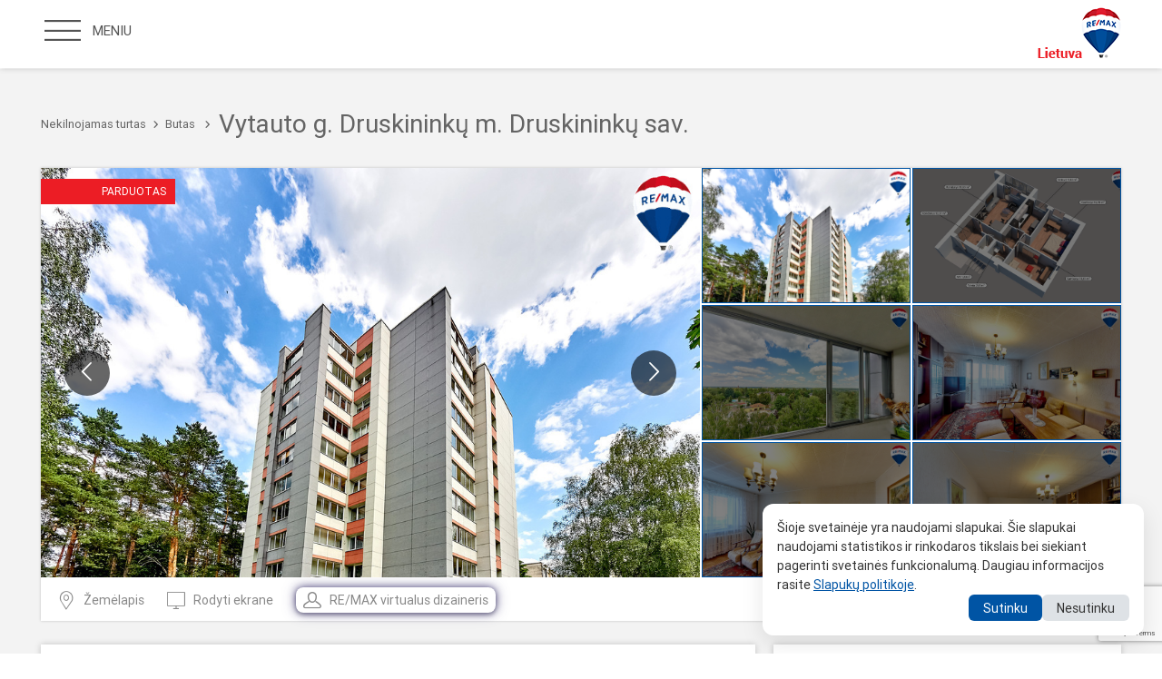

--- FILE ---
content_type: text/html; charset=UTF-8
request_url: https://remax.lt/butai-pardavimui/parduodamas-butas-vytauto-g-druskininkuose-72-47-kv-m-ploto-60938
body_size: 9338
content:
<!DOCTYPE html>
<html>
    <head>
        <meta charset="utf-8">
        <meta http-equiv="X-UA-Compatible" content="IE=Edge">
        <meta name="format-detection" content="telephone=no">
        <meta name="viewport" content="width=device-width, initial-scale=1, maximum-scale=1">
        <link rel="shortcut icon" href="/img/favicon.ico" sizes="16x16">
        <title>Butai pardavimui | RE/MAX</title>
                    <meta property="og:image" content="https://cdn.topbroker.lt/s3/photos/000/968/951/watermarked.jpg?503271">
    <meta property="og:image:width" content="1200"/>
    <meta property="og:image:height" content="630"/>
            <script src="https://static.proptexx.com/widget/loader.js?k=NjY4OTI3NDctNzBlMS00NzVmLWJmNzgtNTVkYzViZjI4MDMx"></script>
                        <link rel="stylesheet" href="/build/app.bd389067.css">
        
                    <script src="/build/runtime.226f6bb9.js" defer></script><script src="/build/head_scripts.151f1997.js" defer></script>
                <!-- Google Analytics -->
        <script>
            (function (i, s, o, g, r, a, m) {
                i['GoogleAnalyticsObject'] = r;
                i[r] = i[r] || function () {
                    (i[r].q = i[r].q || []).push(arguments)
                }, i[r].l = 1 * new Date();
                a = s.createElement(o),
                    m = s.getElementsByTagName(o)[0];
                a.async = 1;
                a.src = g;
                m.parentNode.insertBefore(a, m)
            })(window, document, 'script', '//www.google-analytics.com/analytics.js', 'ga');

            ga('create', 'UA-57911365-1', 'auto');
            ga('require', 'displayfeatures');
            ga('send', 'pageview');
        </script>

        <!-- Google Tag Manager -->
        <noscript>
            <iframe src="//www.googletagmanager.com/ns.html?id=GTM-TS2MC5"
                    height="0" width="0" style="display:none;visibility:hidden"></iframe>
        </noscript>

        <!-- Meta Pixel Code -->
        <script>
            !function(f,b,e,v,n,t,s)
            {if(f.fbq)return;n=f.fbq=function(){n.callMethod?
                n.callMethod.apply(n,arguments):n.queue.push(arguments)};
                if(!f._fbq)f._fbq=n;n.push=n;n.loaded=!0;n.version='2.0';
                n.queue=[];t=b.createElement(e);t.async=!0;
                t.src=v;s=b.getElementsByTagName(e)[0];
                s.parentNode.insertBefore(t,s)}(window, document,'script',
                'https://connect.facebook.net/en_US/fbevents.js');
            fbq('init', '1179014703655406');
            fbq('track', 'PageView');
        </script>
        <noscript><img height="1" width="1" style="display:none"
                       src="https://www.facebook.com/tr?id=1179014703655406&ev=PageView&noscript=1"
            /></noscript>
        <!-- End Meta Pixel Code -->
    </head>
    <body >
        <script>
            window.fbAsyncInit = function () {
                FB.init({
                    appId: '739733403081148',
                    autoLogAppEvents: true,
                    xfbml: true,
                    version: 'v2.12'
                });
            };

            (function (d, s, id) {
                var js, fjs = d.getElementsByTagName(s)[0];
                if (d.getElementById(id)) {
                    return;
                }
                js = d.createElement(s);
                js.id = id;
                js.src = "https://connect.facebook.net/en_US/sdk.js";
                fjs.parentNode.insertBefore(js, fjs);
            }(document, 'script', 'facebook-jssdk'));
        </script>
        <div class="site">

            <nav class="main-navigation"><a href="#" class="main-navigation__close"><span class="icon-remove-o"></span>MENIU</a>
    <ul class="menu main-navigation__menu">
        <li><a href="/" class="">Titulinis</a>
        </li>
                <li><a href="https://pardavimas.remax.lt/?ref=menu">Norintiems parduoti NT</a>
        </li>
        <li><a href="/paieska" class="">Nekilnojamasis
                turtas</a></li>
        <li><a href="/zemelapis" class="">NT žemėlapis</a></li>
        <li><a href="/biurai" class="">Biurai ir
                brokeriai</a></li>
        <li><a href="https://fransize.remax.lt/" class="">Franšizė</a>
        </li>
        <li><a href="/apie-mus" class="">Apie mus</a>
        </li>
        <li><a href="https://karjera.remax.lt/" target="_blank">Karjera</a></li>
        <li><a href="/kontaktai" class="">Kontaktai</a></li>
        </li>
        <li>
            <div id="google_translate_element"></div>
            <script type="text/javascript">
                function googleTranslateElementInit() {
                    new google.translate.TranslateElement({
                        pageLanguage: 'lt',
                        layout: google.translate.TranslateElement.InlineLayout.SIMPLE
                    }, 'google_translate_element');
                }
            </script>
            <script type="text/javascript"
                    src="//translate.google.com/translate_a/element.js?cb=googleTranslateElementInit"></script>

        </li>
    </ul>
</nav>
<div data-site-overlay class="site-overlay"></div>
<div class="site-header">
    <div class="site-block clearfix">
        <ul class="menu main-menu">
            <li><a href="#" class="toggle-menu"><span class="icon-meniu"></span><p>MENIU</p></a></li>
            <li class="favorites-menu-item favorites hidden">
                <a data-fancybox-favorites="ajax" data-src="/api/favorite/get/popup" data-type="ajax"
                   href="javascript:;"><span class="icon-heart-full"></span>Mėgstamiausi</a>
            </li>
                                </ul>
        <a href="https://pardavimas.remax.lt/?ref=header" class="header__want-to-sell-button">Noriu parduoti</a>
        <a href="/paieska" class="header__want-to-buy-button">Noriu pirkti</a>
        <a href="/" class="main-logo fr"><img src="/img/main-logo.png"></a>
    </div>
</div>
                <section class="section-small bg-grey">
        <div class="site-block">
            <div class="page__header clearfix">
                <ul class="menu page-path clearfix fl">
                    <li>
                        <a href="/paieska">Nekilnojamas turtas</a><span class="icon-arrow-right"></span>
                    </li>
                    <li>
                        <a href="/paieska?type=flat">Butas</a>
                        <span class="icon-arrow-right"></span>
                    </li>
                </ul>
                <h1 class="fl">
                    Vytauto g.                                        Druskininkų m.                    Druskininkų sav.
                </h1>
            </div>
            <div class="detailed-object">
                <div class="detailed-object__top">
                    <div class="detailed-object__media clearfix">
                                                    <div data-gallery-page="1"
                                 class="detailed-object__gallery-page ">
                                <div class="col-3-of-5">
                                    <div class="gallery-slider__wrap">
                                            <div class="list-item__flag">Parduotas</div>

                                        <div data-object-gallery="1"
                                             class="owlCarousel owl-theme owl-carousel object-slider first-item">
                                                                                                                                                <a href="https://cdn.topbroker.lt/s3/photos/000/968/951/watermarked.jpg?503271" data-fancybox="gallery"
                                                       rel="gallery">
                                                        <div style="background-image: url(https://cdn.topbroker.lt/s3/photos/000/968/951/watermarked.jpg?503271);"
                                                             class="image-slide-big">
                                                        </div>
                                                    </a>
                                                                                                                                                                                                <a href="https://cdn.topbroker.lt/s3/photos/000/968/953/watermarked.jpg?257999" data-fancybox="gallery"
                                                       rel="gallery">
                                                        <div style="background-image: url(https://cdn.topbroker.lt/s3/photos/000/968/953/watermarked.jpg?257999);"
                                                             class="image-slide-big">
                                                        </div>
                                                    </a>
                                                                                                                                                                                                <a href="https://cdn.topbroker.lt/s3/photos/000/968/933/watermarked.jpg?520145" data-fancybox="gallery"
                                                       rel="gallery">
                                                        <div style="background-image: url(https://cdn.topbroker.lt/s3/photos/000/968/933/watermarked.jpg?520145);"
                                                             class="image-slide-big">
                                                        </div>
                                                    </a>
                                                                                                                                                                                                <a href="https://cdn.topbroker.lt/s3/photos/000/968/930/watermarked.jpg?594424" data-fancybox="gallery"
                                                       rel="gallery">
                                                        <div style="background-image: url(https://cdn.topbroker.lt/s3/photos/000/968/930/watermarked.jpg?594424);"
                                                             class="image-slide-big">
                                                        </div>
                                                    </a>
                                                                                                                                                                                                <a href="https://cdn.topbroker.lt/s3/photos/000/968/931/watermarked.jpg?560732" data-fancybox="gallery"
                                                       rel="gallery">
                                                        <div style="background-image: url(https://cdn.topbroker.lt/s3/photos/000/968/931/watermarked.jpg?560732);"
                                                             class="image-slide-big">
                                                        </div>
                                                    </a>
                                                                                                                                                                                                <a href="https://cdn.topbroker.lt/s3/photos/000/968/932/watermarked.jpg?504619" data-fancybox="gallery"
                                                       rel="gallery">
                                                        <div style="background-image: url(https://cdn.topbroker.lt/s3/photos/000/968/932/watermarked.jpg?504619);"
                                                             class="image-slide-big">
                                                        </div>
                                                    </a>
                                                                                                                                    </div>
                                    </div>
                                </div>
                                <div class="col-2-of-5">
                                    <div class="object-thumbs-slider">
                                        <div class="object-thumbs-wrap clearfix">
                                                                                                                                                <div class="image-slide-small">
                                                        <a href="#" data-sync-gallery="1"
                                                           data-goto-slide="0"
                                                           style="background-image: url(https://cdn.topbroker.lt/s3/photos/000/968/951/watermarked.jpg?503271);"
                                                           class="current  active "></a>
                                                    </div>
                                                                                                                                                                                                <div class="image-slide-small">
                                                        <a href="#" data-sync-gallery="1"
                                                           data-goto-slide="1"
                                                           style="background-image: url(https://cdn.topbroker.lt/s3/photos/000/968/953/watermarked.jpg?257999);"
                                                           class="current "></a>
                                                    </div>
                                                                                                                                                                                                <div class="image-slide-small">
                                                        <a href="#" data-sync-gallery="1"
                                                           data-goto-slide="2"
                                                           style="background-image: url(https://cdn.topbroker.lt/s3/photos/000/968/933/watermarked.jpg?520145);"
                                                           class="current "></a>
                                                    </div>
                                                                                                                                                                                                <div class="image-slide-small">
                                                        <a href="#" data-sync-gallery="1"
                                                           data-goto-slide="3"
                                                           style="background-image: url(https://cdn.topbroker.lt/s3/photos/000/968/930/watermarked.jpg?594424);"
                                                           class="current "></a>
                                                    </div>
                                                                                                                                                                                                <div class="image-slide-small">
                                                        <a href="#" data-sync-gallery="1"
                                                           data-goto-slide="4"
                                                           style="background-image: url(https://cdn.topbroker.lt/s3/photos/000/968/931/watermarked.jpg?560732);"
                                                           class="current "></a>
                                                    </div>
                                                                                                                                                                                                <div class="image-slide-small">
                                                        <a href="#" data-sync-gallery="1"
                                                           data-goto-slide="5"
                                                           style="background-image: url(https://cdn.topbroker.lt/s3/photos/000/968/932/watermarked.jpg?504619);"
                                                           class="current "></a>
                                                    </div>
                                                                                                                                    </div>
                                    </div>
                                </div>
                            </div>
                                                    <div data-gallery-page="2"
                                 class="detailed-object__gallery-page  visually-hidden ">
                                <div class="col-3-of-5">
                                    <div class="gallery-slider__wrap">
                                            <div class="list-item__flag">Parduotas</div>

                                        <div data-object-gallery="2"
                                             class="owlCarousel owl-theme owl-carousel object-slider first-item">
                                                                                                                                                <a href="https://cdn.topbroker.lt/s3/photos/000/968/934/watermarked.jpg?604252" data-fancybox="gallery"
                                                       rel="gallery">
                                                        <div style="background-image: url(https://cdn.topbroker.lt/s3/photos/000/968/934/watermarked.jpg?604252);"
                                                             class="image-slide-big">
                                                        </div>
                                                    </a>
                                                                                                                                                                                                <a href="https://cdn.topbroker.lt/s3/photos/000/968/935/watermarked.jpg?526972" data-fancybox="gallery"
                                                       rel="gallery">
                                                        <div style="background-image: url(https://cdn.topbroker.lt/s3/photos/000/968/935/watermarked.jpg?526972);"
                                                             class="image-slide-big">
                                                        </div>
                                                    </a>
                                                                                                                                                                                                <a href="https://cdn.topbroker.lt/s3/photos/000/968/936/watermarked.jpg?388329" data-fancybox="gallery"
                                                       rel="gallery">
                                                        <div style="background-image: url(https://cdn.topbroker.lt/s3/photos/000/968/936/watermarked.jpg?388329);"
                                                             class="image-slide-big">
                                                        </div>
                                                    </a>
                                                                                                                                                                                                <a href="https://cdn.topbroker.lt/s3/photos/000/968/937/watermarked.jpg?440934" data-fancybox="gallery"
                                                       rel="gallery">
                                                        <div style="background-image: url(https://cdn.topbroker.lt/s3/photos/000/968/937/watermarked.jpg?440934);"
                                                             class="image-slide-big">
                                                        </div>
                                                    </a>
                                                                                                                                                                                                <a href="https://cdn.topbroker.lt/s3/photos/000/968/938/watermarked.jpg?535954" data-fancybox="gallery"
                                                       rel="gallery">
                                                        <div style="background-image: url(https://cdn.topbroker.lt/s3/photos/000/968/938/watermarked.jpg?535954);"
                                                             class="image-slide-big">
                                                        </div>
                                                    </a>
                                                                                                                                                                                                <a href="https://cdn.topbroker.lt/s3/photos/000/968/939/watermarked.jpg?492032" data-fancybox="gallery"
                                                       rel="gallery">
                                                        <div style="background-image: url(https://cdn.topbroker.lt/s3/photos/000/968/939/watermarked.jpg?492032);"
                                                             class="image-slide-big">
                                                        </div>
                                                    </a>
                                                                                                                                    </div>
                                    </div>
                                </div>
                                <div class="col-2-of-5">
                                    <div class="object-thumbs-slider">
                                        <div class="object-thumbs-wrap clearfix">
                                                                                                                                                <div class="image-slide-small">
                                                        <a href="#" data-sync-gallery="2"
                                                           data-goto-slide="0"
                                                           style="background-image: url(https://cdn.topbroker.lt/s3/photos/000/968/934/watermarked.jpg?604252);"
                                                           class="current  active "></a>
                                                    </div>
                                                                                                                                                                                                <div class="image-slide-small">
                                                        <a href="#" data-sync-gallery="2"
                                                           data-goto-slide="1"
                                                           style="background-image: url(https://cdn.topbroker.lt/s3/photos/000/968/935/watermarked.jpg?526972);"
                                                           class="current "></a>
                                                    </div>
                                                                                                                                                                                                <div class="image-slide-small">
                                                        <a href="#" data-sync-gallery="2"
                                                           data-goto-slide="2"
                                                           style="background-image: url(https://cdn.topbroker.lt/s3/photos/000/968/936/watermarked.jpg?388329);"
                                                           class="current "></a>
                                                    </div>
                                                                                                                                                                                                <div class="image-slide-small">
                                                        <a href="#" data-sync-gallery="2"
                                                           data-goto-slide="3"
                                                           style="background-image: url(https://cdn.topbroker.lt/s3/photos/000/968/937/watermarked.jpg?440934);"
                                                           class="current "></a>
                                                    </div>
                                                                                                                                                                                                <div class="image-slide-small">
                                                        <a href="#" data-sync-gallery="2"
                                                           data-goto-slide="4"
                                                           style="background-image: url(https://cdn.topbroker.lt/s3/photos/000/968/938/watermarked.jpg?535954);"
                                                           class="current "></a>
                                                    </div>
                                                                                                                                                                                                <div class="image-slide-small">
                                                        <a href="#" data-sync-gallery="2"
                                                           data-goto-slide="5"
                                                           style="background-image: url(https://cdn.topbroker.lt/s3/photos/000/968/939/watermarked.jpg?492032);"
                                                           class="current "></a>
                                                    </div>
                                                                                                                                    </div>
                                    </div>
                                </div>
                            </div>
                                                    <div data-gallery-page="3"
                                 class="detailed-object__gallery-page  visually-hidden ">
                                <div class="col-3-of-5">
                                    <div class="gallery-slider__wrap">
                                            <div class="list-item__flag">Parduotas</div>

                                        <div data-object-gallery="3"
                                             class="owlCarousel owl-theme owl-carousel object-slider first-item">
                                                                                                                                                <a href="https://cdn.topbroker.lt/s3/photos/000/968/940/watermarked.jpg?527080" data-fancybox="gallery"
                                                       rel="gallery">
                                                        <div style="background-image: url(https://cdn.topbroker.lt/s3/photos/000/968/940/watermarked.jpg?527080);"
                                                             class="image-slide-big">
                                                        </div>
                                                    </a>
                                                                                                                                                                                                <a href="https://cdn.topbroker.lt/s3/photos/000/968/941/watermarked.jpg?458028" data-fancybox="gallery"
                                                       rel="gallery">
                                                        <div style="background-image: url(https://cdn.topbroker.lt/s3/photos/000/968/941/watermarked.jpg?458028);"
                                                             class="image-slide-big">
                                                        </div>
                                                    </a>
                                                                                                                                                                                                <a href="https://cdn.topbroker.lt/s3/photos/000/968/942/watermarked.jpg?494551" data-fancybox="gallery"
                                                       rel="gallery">
                                                        <div style="background-image: url(https://cdn.topbroker.lt/s3/photos/000/968/942/watermarked.jpg?494551);"
                                                             class="image-slide-big">
                                                        </div>
                                                    </a>
                                                                                                                                                                                                <a href="https://cdn.topbroker.lt/s3/photos/000/968/943/watermarked.jpg?538835" data-fancybox="gallery"
                                                       rel="gallery">
                                                        <div style="background-image: url(https://cdn.topbroker.lt/s3/photos/000/968/943/watermarked.jpg?538835);"
                                                             class="image-slide-big">
                                                        </div>
                                                    </a>
                                                                                                                                                                                                <a href="https://cdn.topbroker.lt/s3/photos/000/968/944/watermarked.jpg?185523" data-fancybox="gallery"
                                                       rel="gallery">
                                                        <div style="background-image: url(https://cdn.topbroker.lt/s3/photos/000/968/944/watermarked.jpg?185523);"
                                                             class="image-slide-big">
                                                        </div>
                                                    </a>
                                                                                                                                                                                                <a href="https://cdn.topbroker.lt/s3/photos/000/968/945/watermarked.jpg?493289" data-fancybox="gallery"
                                                       rel="gallery">
                                                        <div style="background-image: url(https://cdn.topbroker.lt/s3/photos/000/968/945/watermarked.jpg?493289);"
                                                             class="image-slide-big">
                                                        </div>
                                                    </a>
                                                                                                                                    </div>
                                    </div>
                                </div>
                                <div class="col-2-of-5">
                                    <div class="object-thumbs-slider">
                                        <div class="object-thumbs-wrap clearfix">
                                                                                                                                                <div class="image-slide-small">
                                                        <a href="#" data-sync-gallery="3"
                                                           data-goto-slide="0"
                                                           style="background-image: url(https://cdn.topbroker.lt/s3/photos/000/968/940/watermarked.jpg?527080);"
                                                           class="current  active "></a>
                                                    </div>
                                                                                                                                                                                                <div class="image-slide-small">
                                                        <a href="#" data-sync-gallery="3"
                                                           data-goto-slide="1"
                                                           style="background-image: url(https://cdn.topbroker.lt/s3/photos/000/968/941/watermarked.jpg?458028);"
                                                           class="current "></a>
                                                    </div>
                                                                                                                                                                                                <div class="image-slide-small">
                                                        <a href="#" data-sync-gallery="3"
                                                           data-goto-slide="2"
                                                           style="background-image: url(https://cdn.topbroker.lt/s3/photos/000/968/942/watermarked.jpg?494551);"
                                                           class="current "></a>
                                                    </div>
                                                                                                                                                                                                <div class="image-slide-small">
                                                        <a href="#" data-sync-gallery="3"
                                                           data-goto-slide="3"
                                                           style="background-image: url(https://cdn.topbroker.lt/s3/photos/000/968/943/watermarked.jpg?538835);"
                                                           class="current "></a>
                                                    </div>
                                                                                                                                                                                                <div class="image-slide-small">
                                                        <a href="#" data-sync-gallery="3"
                                                           data-goto-slide="4"
                                                           style="background-image: url(https://cdn.topbroker.lt/s3/photos/000/968/944/watermarked.jpg?185523);"
                                                           class="current "></a>
                                                    </div>
                                                                                                                                                                                                <div class="image-slide-small">
                                                        <a href="#" data-sync-gallery="3"
                                                           data-goto-slide="5"
                                                           style="background-image: url(https://cdn.topbroker.lt/s3/photos/000/968/945/watermarked.jpg?493289);"
                                                           class="current "></a>
                                                    </div>
                                                                                                                                    </div>
                                    </div>
                                </div>
                            </div>
                                                    <div data-gallery-page="4"
                                 class="detailed-object__gallery-page  visually-hidden ">
                                <div class="col-3-of-5">
                                    <div class="gallery-slider__wrap">
                                            <div class="list-item__flag">Parduotas</div>

                                        <div data-object-gallery="4"
                                             class="owlCarousel owl-theme owl-carousel object-slider first-item">
                                                                                                                                                <a href="https://cdn.topbroker.lt/s3/photos/000/968/946/watermarked.jpg?578121" data-fancybox="gallery"
                                                       rel="gallery">
                                                        <div style="background-image: url(https://cdn.topbroker.lt/s3/photos/000/968/946/watermarked.jpg?578121);"
                                                             class="image-slide-big">
                                                        </div>
                                                    </a>
                                                                                                                                                                                                <a href="https://cdn.topbroker.lt/s3/photos/000/968/947/watermarked.jpg?666404" data-fancybox="gallery"
                                                       rel="gallery">
                                                        <div style="background-image: url(https://cdn.topbroker.lt/s3/photos/000/968/947/watermarked.jpg?666404);"
                                                             class="image-slide-big">
                                                        </div>
                                                    </a>
                                                                                                                                                                                                <a href="https://cdn.topbroker.lt/s3/photos/000/968/948/watermarked.jpg?445804" data-fancybox="gallery"
                                                       rel="gallery">
                                                        <div style="background-image: url(https://cdn.topbroker.lt/s3/photos/000/968/948/watermarked.jpg?445804);"
                                                             class="image-slide-big">
                                                        </div>
                                                    </a>
                                                                                                                                                                                                <a href="https://cdn.topbroker.lt/s3/photos/000/968/949/watermarked.jpg?312829" data-fancybox="gallery"
                                                       rel="gallery">
                                                        <div style="background-image: url(https://cdn.topbroker.lt/s3/photos/000/968/949/watermarked.jpg?312829);"
                                                             class="image-slide-big">
                                                        </div>
                                                    </a>
                                                                                                                                                                                                <a href="https://cdn.topbroker.lt/s3/photos/000/968/950/watermarked.jpg?352105" data-fancybox="gallery"
                                                       rel="gallery">
                                                        <div style="background-image: url(https://cdn.topbroker.lt/s3/photos/000/968/950/watermarked.jpg?352105);"
                                                             class="image-slide-big">
                                                        </div>
                                                    </a>
                                                                                                                                                                                                <a href="https://cdn.topbroker.lt/s3/photos/000/968/952/watermarked.jpg?652966" data-fancybox="gallery"
                                                       rel="gallery">
                                                        <div style="background-image: url(https://cdn.topbroker.lt/s3/photos/000/968/952/watermarked.jpg?652966);"
                                                             class="image-slide-big">
                                                        </div>
                                                    </a>
                                                                                                                                                                                                                                                        <a href="#"
                                                           data-map-slide="map"
                                                           data-type="iframe"
                                                           data-src="https://remax.lt/map?objectId=4452"
                                                           data-fancybox="gallery"
                                                           rel="gallery">
                                                            <div style="background-image: url(https://maps.googleapis.com/maps/api/staticmap?size=640x460&amp;zoom=14&amp;markers=icon:https://remax.lt/img/pin.png|54.0157313,23.9874729);"
                                                                 class="image-slide-big">
                                                            </div>
                                                        </a>
                                                    
                                                                                                                                    </div>
                                    </div>
                                </div>
                                <div class="col-2-of-5">
                                    <div class="object-thumbs-slider">
                                        <div class="object-thumbs-wrap clearfix">
                                                                                                                                                <div class="image-slide-small">
                                                        <a href="#" data-sync-gallery="4"
                                                           data-goto-slide="0"
                                                           style="background-image: url(https://cdn.topbroker.lt/s3/photos/000/968/946/watermarked.jpg?578121);"
                                                           class="current  active "></a>
                                                    </div>
                                                                                                                                                                                                <div class="image-slide-small">
                                                        <a href="#" data-sync-gallery="4"
                                                           data-goto-slide="1"
                                                           style="background-image: url(https://cdn.topbroker.lt/s3/photos/000/968/947/watermarked.jpg?666404);"
                                                           class="current "></a>
                                                    </div>
                                                                                                                                                                                                <div class="image-slide-small">
                                                        <a href="#" data-sync-gallery="4"
                                                           data-goto-slide="2"
                                                           style="background-image: url(https://cdn.topbroker.lt/s3/photos/000/968/948/watermarked.jpg?445804);"
                                                           class="current "></a>
                                                    </div>
                                                                                                                                                                                                <div class="image-slide-small">
                                                        <a href="#" data-sync-gallery="4"
                                                           data-goto-slide="3"
                                                           style="background-image: url(https://cdn.topbroker.lt/s3/photos/000/968/949/watermarked.jpg?312829);"
                                                           class="current "></a>
                                                    </div>
                                                                                                                                                                                                <div class="image-slide-small">
                                                        <a href="#" data-sync-gallery="4"
                                                           data-goto-slide="4"
                                                           style="background-image: url(https://cdn.topbroker.lt/s3/photos/000/968/950/watermarked.jpg?352105);"
                                                           class="current "></a>
                                                    </div>
                                                                                                                                                                                                <div class="image-slide-small">
                                                        <a href="#" data-sync-gallery="4"
                                                           data-goto-slide="5"
                                                           style="background-image: url(https://cdn.topbroker.lt/s3/photos/000/968/952/watermarked.jpg?652966);"
                                                           class="current "></a>
                                                    </div>
                                                                                                                                                                                                <div class="image-slide-small">
                                                        <a href="#" data-sync-gallery="4"
                                                           data-goto-slide="6"
                                                           style="background-image: url(https://remax.lt/img/map-thumb.jpg);"
                                                           class="current "></a>
                                                    </div>
                                                                                                                                    </div>
                                    </div>
                                </div>
                            </div>
                                            </div>
                    <div class="detailed-object__controls clearfix">
                        <ul class="menu links-has-icons fl">
                                                            <li>
                                    <a data-open-map="map" href="#">
                                        <span class="icon-location"></span>Žemėlapis
                                    </a>
                                </li>
                                                        <li>
                                <a data-open-gallery href="#">
                                    <span class="icon-tv"></span>Rodyti ekrane
                                </a>
                            </li>
                                                                                                                    <li>
                                    <a data-toggle-ai-designer href="#" class="glow-link">
                                        <span class="icon-user"></span>RE/MAX virtualus dizaineris
                                    </a>
                                </li>
                                                    </ul>
                        <div class="gallery-controls fr clearfix">
                            <a data-gallery-prev href="#">
                                <span class="icon-arrow-left"></span>
                            </a>
                            <span><span data-gallery-active-page>1</span>/4</span>
                            <a data-gallery-next href="#">
                                <span class="icon-arrow-right"></span>
                            </a>
                        </div>
                        <ul class="menu links-has-icons fr icon-links--no-text">
                            <li>
                                                                    <a href="#" rel="4452" class="add-favorite icon-heart"
                                       title="Pažymėti kaip mėgstamą"
                                       data-title-reverse="Atžymėti kaip mėgstamą"></a>
                                                            </li>
                            <li>
                                <a href="#" data-facebook-share="https://remax.lt/butai-pardavimui/parduodamas-butas-vytauto-g-druskininkuose-72-47-kv-m-ploto-60938" title="Pasidalink"
                                   class="icon-fb"></a>
                            </li>
                            <li>
                                <a target="_blank" href="/object-pdf?object_id=60938"
                                   class="icon-pdf">
                                </a>
                            </li>
                        </ul>
                    </div>
                </div>
                <div class="detailed-object__middle">
                    <div class="row">
                        <div class="col-2-of-3 main-content fl">
                            <div class="content-box">
                                <div class="object-price">91 600 €</div>
                                                                    <div class="object-price price-per-area">
                                        1 263,97€/m&sup2;
                                    </div>
                                                                <a href="#suggest-price-popup" data-fancybox=""
                                   data-options='{"touch": false, "baseClass": "fancybox-no-bg"}'
                                   class="object__suggest-price">
                                    <i class="icon-suggest-price"></i>Siūlykite savo kainą
                                </a>
                                <div class="object-type-location">Butas
                                    : Vytauto g.                                                                        Druskininkų sav.                                </div>
                                <div class="object-atributes">
                                    <table class="object-atributes__table">
                                        <tr>
                                                                                            <td><span class="icon-room"> </span>Kambarių sk.
                                                    <strong>3</strong></td>
                                            
                                                                                            <td><span class="icon-house"> </span>Statybos metai
                                                    <strong>1974 m.</strong></td>
                                            
                                                                                            <td><span class="icon-area test"></span>
                                                    Plotas
                                                    <strong>
                                                        72.47 m&sup2;
                                                    </strong>
                                                </td>
                                            
                                                                                            <td>
                                                    <span class="icon-stairs"> </span>
                                                    Aukštas
                                                    <strong>10/10</strong>
                                                </td>
                                            
                                            
                                        </tr>
                                    </table>
                                </div>
                                <div class="simple-content">
                                    Geriausios panoramos butas Druskininkuose! Parduodamas erdvus 72,47 m2 butas  miesto centre, renovuotame name, paskutiniame (10-ame) aukšte. Pro langus matosi Druskininkų bažnyčia, Show arena, pušų lajos, miškai ir žalias Nemuno slėnis. Kieme – visuomet apytuštė parkavimo aikštelė, šalia parduotuvė. Druskonio ežeras, K. Dineikos parkas, SPA Vilnius, autobusų stotis ir miesto centras – už keliolikos minučių kelio pėsčiomis. Druskininkai laukia jūsų su visais geriausio kurorto atributais: sanatorijomis, purvo ir mineralinio vandens gydyklomis, pirtimis, Vijūnėlės parku, išpuoselėtu paplūdimiu, slidinėjimu Snow arenoje ištisus metus, lynų keltuvais virš miesto ir Nemuno, asfaltuotais dviračių takais, parkais, gėlynais, fontanais, maitinimo įstaigomis, daugybe atrakcijų. Ir visa tai – gamtoje, miškų apsupty. Tai būstas Jūsų emocinei ir fizinei sveikatai.<br />
Bendra informacija:<br />
• 72,47 m2<br />
• 1974 m. statyba, 2015 m. renovacija<br />
• 3 kambariai<br />
• Namas mūrinis<br />
• Yra rūsys<br />
<br />
Privalumai:<br />
• Vaizdas pro langus<br />
• Namas renovuotas 2015 m.<br />
• Plastikiniai langai, įstiklintas balkonas<br />
• Butas tvarkingas, gali būti parduodamas su baldais ir įranga<br />
• Rūsyje yra 3,36 m2 sandėlis<br />
• Parkavimo aikštelė miesto (apytuštė)<br />
• Maži komunaliniai mokesčiai<br />
• Už papildomą kainą galima įsigyti mūrinį 26,14 m2 garažą su duobe ir dideliu rūsiu, atstumas iki garažo 1,5 km. Garažo kaina 13900 Eur

                                                                            <h4>Ypatumai</h4>
                                                                                    Balkonas;
                                                                                    Su baldais;
                                                                                    Buitinė technika;
                                                                                    Rūsys;
                                                                                    Vonia;
                                                                                    Kodinė laiptinės spyna;
                                                                                    Sandėliukas;
                                                                                    Langai su stiklo paketais;
                                                                                    Parketas;
                                                                                    Šaldytuvas;
                                                                                    Skalbimo mašina;
                                                                                    Tualetas ir vonia atskirai;
                                                                                    Viryklė;
                                                                                    Virtuvės komplektas;
                                                                                                                            Centrinis-kolektorinis; 
                                                                                                            </div>
                                <div class="content-box__controls content-box__controls--bottom">
                                    <a href="https://remax.lt/paieska"><span class="icon-arrow-left"></span>Atgal</a>
                                </div>
                            </div>
                        </div>
                        <div class="col-1-of-3 side-content fr">
                                                                                        
<div class="content-box">
    <div class="content-box__title">
        <h3><span>RE</span>/<span>MAX</span> brokeris</h3>
    </div>
    <div class="person-box">
        <a href="/brokeriai/sandra-almantiene"
           class="person-box__image">
            <img src="https://cdn.topbroker.lt/s3/users/1d4b3166cf389e1cb6b0a8f432dfaa4a8a32e82d/original.jpg">
        </a>
        <div class="person-box__name">
            <a href="/brokeriai/sandra-almantiene">Sandra Almantienė</a>
        </div>
                <div class="person-box__details">
            <a href="/biurai/remax-bravo-ii">
                RE/MAX Bravo
            </a>
        </div>
                <ul class="person-box__contacts menu">
            <li>
                <span class="show-broker-phone-number" data-broker-record-id="27" data-place="/butai-pardavimui/parduodamas-butas-vytauto-g-druskininkuose-72-47-kv-m-ploto-60938">
                    <span class="icon-phone"></span><span class="show-phone-number">Rodyti tel. numerį</span>
                </span>
            </li>
            <li><a href="mailto:sandra.almantiene@remax.lt"><span class="icon-email"> </span>sandra.almantiene@remax.lt</a></li>
                    </ul>
    </div>
</div>
<div class="content-box">
    <div class="content-box__title">
        <h3>Susisiekime</h3>
    </div>

    
    
    
    
    
    
    
    

    <form name="broker_form" method="post" class="form-default contacts-form" novalidate="novalidate">
    <div class="form-row">
        <div class="row-small">
            <div class="col-1-of-2 ">
                <label for="broker_form_name">Jūsų vardas</label>
                <input type="text" id="broker_form_name" name="broker_form[name]" />
            </div>
            <div class="col-1-of-2 ">
                <label for="broker_form_email" class="required">El. Paštas                <span>*</span></label>
                <input type="email" id="broker_form_email" name="broker_form[email]" required="required" />
            </div>
        </div>
    </div>
    <div class="form-row">
        <div class="row-small">
            <div class="col-1-of-2 ">
                <label for="broker_form_phone" class="required">Telefonas                <span>*</span></label>
                <input type="text" id="broker_form_phone" name="broker_form[phone]" required="required" />
            </div>
        </div>
    </div>
    <div class="form-row">

        

        <div class="custom-radio-group ">
                            <div class="custom-radio">
                    <label for="broker_form_contact_type_0" class="required">Užklausa</label>
                    <input type="radio" id="broker_form_contact_type_0" name="broker_form[contact_type]" required="required" value="query" />
                </div>
                            <div class="custom-radio">
                    <label for="broker_form_contact_type_1" class="required">Noriu apžiūrėti</label>
                    <input type="radio" id="broker_form_contact_type_1" name="broker_form[contact_type]" required="required" value="check_out" />
                </div>
                    </div>

    </div>
    <div class="form-row ">
        <label for="broker_form_message" class="required">Žinutė                <span>*</span></label>
        <textarea id="broker_form_message" name="broker_form[message]" required="required"></textarea>
    </div>
    <div class="form-row ">
        <input type="checkbox" id="broker_form_privacyPolicy" name="broker_form[privacyPolicy]" required="required" value="1" />
        <label class="link-underline required" for="broker_form_privacyPolicy">Susipažinau su svetainės <a href="/privatumo-politika" target="_blank">Privatumo politika</a>.                <span>*</span></label>
    </div>
    <div class="form-controls">
        <button type="submit" class="btn--secondary">Siųsti </button>
    </div>
    <input type="hidden" id="broker_form_captcha" name="broker_form[captcha]" />

            <script type="text/javascript" nonce="">
            var recaptchaCallback_broker_form_captcha = function() {
                grecaptcha.execute('6Le0E9giAAAAAF84u_azG8Be12mwfAMpI5mmrkna', {action: 'broker_form'}).then(function(token) {
                    document.getElementById('broker_form_captcha').value = token;
                });
                setTimeout(recaptchaCallback_broker_form_captcha, 100000);
            };
        </script>
        <script type="text/javascript" src="https://www.google.com/recaptcha/api.js?render=6Le0E9giAAAAAF84u_azG8Be12mwfAMpI5mmrkna&hl=en&onload=recaptchaCallback_broker_form_captcha" async defer nonce=""></script><input type="hidden" id="broker_form__token" name="broker_form[_token]" value="d80c15c08532ee7a6774.M7Rhdcc4ZPBCXH3NO6jsUrahtlbX4iP6qMvALBL6YKg.f845N_9LMKYaCyyjA_quGfDZ_A_krlbI-6WGZVmLK_FlhRU-smcLnB03NA" /></form>
</div>
<div class="content-box">
    <div class="content-box__title">
        <h3>Parduok savo būstą su <span>RE</span>/<span>MAX</span></h3>
    </div>
    <div class="clearfix">
        <p>- Jokių įsipareigojimų samdyti brokerį</p>
        <p>- Paslauga nemokama</p>
        <p>- Konsultuoja tik patyrę specialistai</p>
        <a href="https://pardavimas.remax.lt/?ref=banner_inner" class="btn--secondary sell-banner-button">Daugiau apie paslaugą</a>
    </div>
</div>


                            
                            <div data-favorites-block>
    </div>

                        </div>
                    </div>
                </div>
            </div>

                            <h3 class="list__title">Panašūs objektai</h3>
                <div class="items-list clearfix">
                                            <div class="list-item">
    <div class="list-item__inner">
        <div style="background-image: url(https://cdn.topbroker.lt/s3/photos/001/241/941/watermarked.jpg?935462)"
             class="list-item__image-wrap">
            <a href="/butai-pardavimui/parduodamas-butas-gardino-g-druskininkuose-57-97-kv-m-ploto-73946" class="list-item__link"></a>
            
            <ul class="menu list-item__controls">
                                    <li>
                        <a href="/butai-pardavimui/parduodamas-butas-gardino-g-druskininkuose-57-97-kv-m-ploto-73946#map" title="Žemėlapis">
                            <span class="icon-location"></span>
                        </a>
                    </li>
                                <li>
                                            <a href="#" rel="5407" class="add-favorite" title="Pažymėti kaip mėgstamą"
                           data-title-reverse="Atžymėti kaip mėgstamą">
                            <span class="icon-heart"></span>
                        </a>
                                    </li>
            </ul>
        </div>
        <a href="/butai-pardavimui/parduodamas-butas-gardino-g-druskininkuose-57-97-kv-m-ploto-73946" class="list-item__link">
            <div class="list-item__deatails">
                <div class="list-item__type">Butas</div>
                <div class="list-item__name">
                    Gardino g.                                        Druskininkų sav.                    Druskininkų m.                </div>
                                    <div class="list-item__price">
                        86 000 €
                    </div>
                    <div class="list-item__price price-per-area">1 483,53
                        €/m&sup2;
                    </div>
                            </div>
            <ul class="menu list-item__atributes">
                                    <li><span class="icon-room"> </span>3</li>
                
                
                                    <li><span class="icon-area"> </span>
                        57.97 m&sup2;
                    </li>
                                                                            <li>
                            <span class="icon-stairs"> </span>
                            1 a.
                        </li>
                                                                </ul>
        </a>
    </div>
</div>
                                    </div>
            
        </div>
    </section>

    <div id="suggest-price-popup" class="popup" style="display: none">
        <div data-form='{
    "route": "/api/suggest-price"
}'>
    <div class="popup-header tac popup-header--white">
        <div class="max-width-660 simple-content">
            <h2 class="h1">Siūlykite savo kainą</h2>
        </div>
    </div>

    <div class="popup-content popup-content--auto-height">
        <form name="price_suggestion_form" method="post" class="form-default register-form max-width-590" novalidate="novalidate">

        
        
        
        
        
        
        
        

        <input type="hidden" id="price_suggestion_form_object" name="price_suggestion_form[object]" value="4452" />

        <div class="form-row">
            <div class="row">
                <div class="col-1-of-2 ">
                    <label for="price_suggestion_form_name" class="required">Jūsų vardas                <span>*</span></label>
                    <input type="text" id="price_suggestion_form_name" name="price_suggestion_form[name]" required="required" />
                </div>
                <div class="col-1-of-2 ">
                    <label for="price_suggestion_form_email" class="required">El. Paštas                <span>*</span></label>
                    <input type="email" id="price_suggestion_form_email" name="price_suggestion_form[email]" required="required" />
                </div>
            </div>
        </div>

        <div class="form-row">
            <div class="row">
                <div class="col-1-of-2 ">
                    <label for="price_suggestion_form_phone" class="required">Telefonas                <span>*</span></label>
                    <input type="text" id="price_suggestion_form_phone" name="price_suggestion_form[phone]" required="required" />
                </div>
                <div class="col-1-of-2 ">
                    <label for="price_suggestion_form_price" class="required">Siūloma kaina                <span>*</span></label>
                    <input type="text" id="price_suggestion_form_price" name="price_suggestion_form[price]" required="required" />
                </div>
            </div>
        </div>
        <div class="form-row ">
            <label for="price_suggestion_form_comment" class="required">Žinutė                <span>*</span></label>
            <textarea id="price_suggestion_form_comment" name="price_suggestion_form[comment]" required="required"></textarea>
        </div>
        <div class="form-row ">
            <input type="checkbox" id="price_suggestion_form_privacyPolicy" name="price_suggestion_form[privacyPolicy]" required="required" value="1" />
            <label class="link-underline required" for="price_suggestion_form_privacyPolicy">Susipažinau su svetainės <a href="/privatumo-politika" target="_blank">Privatumo politika</a>.                <span>*</span></label>
        </div>
        <div class="form-controls tac">
            <button type="submit" class="btn--secondary">Siųsti </button>
        </div>
        <input type="hidden" id="price_suggestion_form_captcha" name="price_suggestion_form[captcha]" />

            <script type="text/javascript" nonce="">
            var recaptchaCallback_price_suggestion_form_captcha = function() {
                grecaptcha.execute('6Le0E9giAAAAAF84u_azG8Be12mwfAMpI5mmrkna', {action: 'price_suggestion_form'}).then(function(token) {
                    document.getElementById('price_suggestion_form_captcha').value = token;
                });
                setTimeout(recaptchaCallback_price_suggestion_form_captcha, 100000);
            };
        </script>
        <script type="text/javascript" src="https://www.google.com/recaptcha/api.js?render=6Le0E9giAAAAAF84u_azG8Be12mwfAMpI5mmrkna&hl=en&onload=recaptchaCallback_price_suggestion_form_captcha" async defer nonce=""></script><input type="hidden" id="price_suggestion_form__token" name="price_suggestion_form[_token]" value="b4ade9bc9dd1ec7f83b902f50b5d.27k6YGazg4PJb32aVeHLdmSru9w6PbNgrnsHiSLRWl0.t8FrDjGGtcT5XC-qLYL4ASLs4btYENgC50lFuViQFQSz_AIxV_ry8f0EPA" /></form>
    </div>
</div>

    </div>

            <div class="cookie-banner js-cookie-banner">
	<div class="cookie-banner__content">
		<p class="cookie-banner__message">
			Šioje svetainėje yra naudojami slapukai. Šie slapukai naudojami statistikos ir rinkodaros tikslais bei siekiant pagerinti svetainės funkcionalumą. Daugiau informacijos rasite
			<a href="/slapuku-politika" class="cookie-banner__link" target="_blank">Slapukų politikoje</a>.
		</p>
		<div class="cookie-banner__actions">
			<button class="cookie-banner__button cookie-banner__button--accept js-accept-cookie">Sutinku</button>
			<button class="cookie-banner__button cookie-banner__button--decline js-decline-cookie">Nesutinku</button>
		</div>
	</div>
</div>

            <div class="site-footer ">
    <div class="site-footer__top">
        <div class="site-block">
            <div class="row">
                <div class="col-1-of-6">
                    <h5>Nekilnojamasis turtas</h5>
                    <ul class="menu simple-menu">
                        <li><a href="https://pardavimas.remax.lt/?ref=footer-sell">Norintiems parduoti NT</a></li>
                        <li><a href="/paieska">Nekilnojamojo turto skelbimai</a></li>
                        <li><a href="/zemelapis">NT žemėlapis</a></li>
                        <li><a href="http://www.remax-collection.lt/" target="_blank">Prabangus nekilnojamasis
                                turtas</a></li>
                        <li><a href="/paieska?type=apartment-sell">Parduodami butai</a></li>
                        <li><a href="/paieska?type=house-sell">Parduodami namai</a></li>
                        <li><a href="/paieska?type=land-sell">Parduodami sklypai</a></li>
                        <li><a href="https://www.remax.lt/paieska?type=premises-sell">Parduodamos komercinės patalpos</a></li>
                    </ul>
                </div>
                <div class="col-1-of-6">
                    <h5>Biurai ir brokeriai</h5>
                    <ul class="menu simple-menu">
                        <li><a href="/biurai">RE/MAX biurai</a></li>
                        <li><a href="/brokeriai">RE/MAX brokeriai</a></li>
                        <li><a href="/geriausi-brokeriai">RE/MAX Lietuva TOP brokeriai</a></li>
                        <li><a href="/geriausi-biurai">Biurų TOP 5</a></li>
                    </ul>
                </div>
                <div class="col-1-of-6">
                    <h5>Paslaugos</h5>
                    <ul class="menu simple-menu">
                                                                        <li><a href="https://pardavimas.remax.lt/?ref=footer-consult">Nemokama brokerio konsultacija</a>
                        </li>
                        <li><a href="/turtas-uzsienyje">Turtas užsienyje</a></li>
                    </ul>
                </div>
                <div class="col-1-of-6">
                    <h5>Teisinė informacija</h5>
                    <ul class="menu simple-menu">
                        <li><a href="/privatumo-politika" target="_blank">Privatumo politika</a></li>
                        <li><a href="/slapuku-politika" target="_blank">Slapukų politika</a></li>
                    </ul>
                </div>
                <div class="col-1-of-6">
                    <h5>Apie RE/MAX</h5>
                    <ul class="menu simple-menu">
                        <li><a href="/apie-mus">Apie mus</a></li>
                        <li><a href="https://fransize.remax.lt/">Franšizė</a></li>
                        <li><a href="https://karjera.remax.lt/" target="_blank">Karjera</a></li>
                        <li><a href="/etikos-kodeksas" target="_blank">Etikos kodeksas</a></li>
                    </ul>
                </div>
                <div class="col-1-of-6">
                    <h5>Kontaktai</h5>
                    <ul class="menu simple-menu">
                        <li><a href="/kontaktai">Susisiekime</a></li>
                        <li><a href="/kokybe">Kokybės linija</a></li>
                        <li><a href="/biurai">RE/MAX biurai</a></li>
                    </ul>
                </div>
            </div>
        </div>
    </div>
    <div class="site-footer__bottom">
        <div class="site-block tac">
            <p class="copyrights">© 2025 RE/MAX Lietuva. Visos teisės saugomos. Kiekvienas biuras
                nepriklausomas ir veiklą vykdo savarankiškai</p>
        </div>
    </div>
</div>
<script src="/build/465.8e2c6146.js" defer></script><script src="/build/138.83698620.js" defer></script><script src="/build/scripts.5fa2d22a.js" defer></script>

        </div>
                    
                <script src="https://maps.googleapis.com/maps/api/js?key=AIzaSyD0NkDXRfMoz8fsUtIhBksTXnvnskuGkDo&=sensor=true&ver=3&libraries=drawing"></script>
    </body>
</html>


--- FILE ---
content_type: text/html; charset=utf-8
request_url: https://www.google.com/recaptcha/api2/anchor?ar=1&k=6Le0E9giAAAAAF84u_azG8Be12mwfAMpI5mmrkna&co=aHR0cHM6Ly9yZW1heC5sdDo0NDM.&hl=en&v=7gg7H51Q-naNfhmCP3_R47ho&size=invisible&anchor-ms=20000&execute-ms=30000&cb=wrou4xdrcyh
body_size: 47983
content:
<!DOCTYPE HTML><html dir="ltr" lang="en"><head><meta http-equiv="Content-Type" content="text/html; charset=UTF-8">
<meta http-equiv="X-UA-Compatible" content="IE=edge">
<title>reCAPTCHA</title>
<style type="text/css">
/* cyrillic-ext */
@font-face {
  font-family: 'Roboto';
  font-style: normal;
  font-weight: 400;
  font-stretch: 100%;
  src: url(//fonts.gstatic.com/s/roboto/v48/KFO7CnqEu92Fr1ME7kSn66aGLdTylUAMa3GUBHMdazTgWw.woff2) format('woff2');
  unicode-range: U+0460-052F, U+1C80-1C8A, U+20B4, U+2DE0-2DFF, U+A640-A69F, U+FE2E-FE2F;
}
/* cyrillic */
@font-face {
  font-family: 'Roboto';
  font-style: normal;
  font-weight: 400;
  font-stretch: 100%;
  src: url(//fonts.gstatic.com/s/roboto/v48/KFO7CnqEu92Fr1ME7kSn66aGLdTylUAMa3iUBHMdazTgWw.woff2) format('woff2');
  unicode-range: U+0301, U+0400-045F, U+0490-0491, U+04B0-04B1, U+2116;
}
/* greek-ext */
@font-face {
  font-family: 'Roboto';
  font-style: normal;
  font-weight: 400;
  font-stretch: 100%;
  src: url(//fonts.gstatic.com/s/roboto/v48/KFO7CnqEu92Fr1ME7kSn66aGLdTylUAMa3CUBHMdazTgWw.woff2) format('woff2');
  unicode-range: U+1F00-1FFF;
}
/* greek */
@font-face {
  font-family: 'Roboto';
  font-style: normal;
  font-weight: 400;
  font-stretch: 100%;
  src: url(//fonts.gstatic.com/s/roboto/v48/KFO7CnqEu92Fr1ME7kSn66aGLdTylUAMa3-UBHMdazTgWw.woff2) format('woff2');
  unicode-range: U+0370-0377, U+037A-037F, U+0384-038A, U+038C, U+038E-03A1, U+03A3-03FF;
}
/* math */
@font-face {
  font-family: 'Roboto';
  font-style: normal;
  font-weight: 400;
  font-stretch: 100%;
  src: url(//fonts.gstatic.com/s/roboto/v48/KFO7CnqEu92Fr1ME7kSn66aGLdTylUAMawCUBHMdazTgWw.woff2) format('woff2');
  unicode-range: U+0302-0303, U+0305, U+0307-0308, U+0310, U+0312, U+0315, U+031A, U+0326-0327, U+032C, U+032F-0330, U+0332-0333, U+0338, U+033A, U+0346, U+034D, U+0391-03A1, U+03A3-03A9, U+03B1-03C9, U+03D1, U+03D5-03D6, U+03F0-03F1, U+03F4-03F5, U+2016-2017, U+2034-2038, U+203C, U+2040, U+2043, U+2047, U+2050, U+2057, U+205F, U+2070-2071, U+2074-208E, U+2090-209C, U+20D0-20DC, U+20E1, U+20E5-20EF, U+2100-2112, U+2114-2115, U+2117-2121, U+2123-214F, U+2190, U+2192, U+2194-21AE, U+21B0-21E5, U+21F1-21F2, U+21F4-2211, U+2213-2214, U+2216-22FF, U+2308-230B, U+2310, U+2319, U+231C-2321, U+2336-237A, U+237C, U+2395, U+239B-23B7, U+23D0, U+23DC-23E1, U+2474-2475, U+25AF, U+25B3, U+25B7, U+25BD, U+25C1, U+25CA, U+25CC, U+25FB, U+266D-266F, U+27C0-27FF, U+2900-2AFF, U+2B0E-2B11, U+2B30-2B4C, U+2BFE, U+3030, U+FF5B, U+FF5D, U+1D400-1D7FF, U+1EE00-1EEFF;
}
/* symbols */
@font-face {
  font-family: 'Roboto';
  font-style: normal;
  font-weight: 400;
  font-stretch: 100%;
  src: url(//fonts.gstatic.com/s/roboto/v48/KFO7CnqEu92Fr1ME7kSn66aGLdTylUAMaxKUBHMdazTgWw.woff2) format('woff2');
  unicode-range: U+0001-000C, U+000E-001F, U+007F-009F, U+20DD-20E0, U+20E2-20E4, U+2150-218F, U+2190, U+2192, U+2194-2199, U+21AF, U+21E6-21F0, U+21F3, U+2218-2219, U+2299, U+22C4-22C6, U+2300-243F, U+2440-244A, U+2460-24FF, U+25A0-27BF, U+2800-28FF, U+2921-2922, U+2981, U+29BF, U+29EB, U+2B00-2BFF, U+4DC0-4DFF, U+FFF9-FFFB, U+10140-1018E, U+10190-1019C, U+101A0, U+101D0-101FD, U+102E0-102FB, U+10E60-10E7E, U+1D2C0-1D2D3, U+1D2E0-1D37F, U+1F000-1F0FF, U+1F100-1F1AD, U+1F1E6-1F1FF, U+1F30D-1F30F, U+1F315, U+1F31C, U+1F31E, U+1F320-1F32C, U+1F336, U+1F378, U+1F37D, U+1F382, U+1F393-1F39F, U+1F3A7-1F3A8, U+1F3AC-1F3AF, U+1F3C2, U+1F3C4-1F3C6, U+1F3CA-1F3CE, U+1F3D4-1F3E0, U+1F3ED, U+1F3F1-1F3F3, U+1F3F5-1F3F7, U+1F408, U+1F415, U+1F41F, U+1F426, U+1F43F, U+1F441-1F442, U+1F444, U+1F446-1F449, U+1F44C-1F44E, U+1F453, U+1F46A, U+1F47D, U+1F4A3, U+1F4B0, U+1F4B3, U+1F4B9, U+1F4BB, U+1F4BF, U+1F4C8-1F4CB, U+1F4D6, U+1F4DA, U+1F4DF, U+1F4E3-1F4E6, U+1F4EA-1F4ED, U+1F4F7, U+1F4F9-1F4FB, U+1F4FD-1F4FE, U+1F503, U+1F507-1F50B, U+1F50D, U+1F512-1F513, U+1F53E-1F54A, U+1F54F-1F5FA, U+1F610, U+1F650-1F67F, U+1F687, U+1F68D, U+1F691, U+1F694, U+1F698, U+1F6AD, U+1F6B2, U+1F6B9-1F6BA, U+1F6BC, U+1F6C6-1F6CF, U+1F6D3-1F6D7, U+1F6E0-1F6EA, U+1F6F0-1F6F3, U+1F6F7-1F6FC, U+1F700-1F7FF, U+1F800-1F80B, U+1F810-1F847, U+1F850-1F859, U+1F860-1F887, U+1F890-1F8AD, U+1F8B0-1F8BB, U+1F8C0-1F8C1, U+1F900-1F90B, U+1F93B, U+1F946, U+1F984, U+1F996, U+1F9E9, U+1FA00-1FA6F, U+1FA70-1FA7C, U+1FA80-1FA89, U+1FA8F-1FAC6, U+1FACE-1FADC, U+1FADF-1FAE9, U+1FAF0-1FAF8, U+1FB00-1FBFF;
}
/* vietnamese */
@font-face {
  font-family: 'Roboto';
  font-style: normal;
  font-weight: 400;
  font-stretch: 100%;
  src: url(//fonts.gstatic.com/s/roboto/v48/KFO7CnqEu92Fr1ME7kSn66aGLdTylUAMa3OUBHMdazTgWw.woff2) format('woff2');
  unicode-range: U+0102-0103, U+0110-0111, U+0128-0129, U+0168-0169, U+01A0-01A1, U+01AF-01B0, U+0300-0301, U+0303-0304, U+0308-0309, U+0323, U+0329, U+1EA0-1EF9, U+20AB;
}
/* latin-ext */
@font-face {
  font-family: 'Roboto';
  font-style: normal;
  font-weight: 400;
  font-stretch: 100%;
  src: url(//fonts.gstatic.com/s/roboto/v48/KFO7CnqEu92Fr1ME7kSn66aGLdTylUAMa3KUBHMdazTgWw.woff2) format('woff2');
  unicode-range: U+0100-02BA, U+02BD-02C5, U+02C7-02CC, U+02CE-02D7, U+02DD-02FF, U+0304, U+0308, U+0329, U+1D00-1DBF, U+1E00-1E9F, U+1EF2-1EFF, U+2020, U+20A0-20AB, U+20AD-20C0, U+2113, U+2C60-2C7F, U+A720-A7FF;
}
/* latin */
@font-face {
  font-family: 'Roboto';
  font-style: normal;
  font-weight: 400;
  font-stretch: 100%;
  src: url(//fonts.gstatic.com/s/roboto/v48/KFO7CnqEu92Fr1ME7kSn66aGLdTylUAMa3yUBHMdazQ.woff2) format('woff2');
  unicode-range: U+0000-00FF, U+0131, U+0152-0153, U+02BB-02BC, U+02C6, U+02DA, U+02DC, U+0304, U+0308, U+0329, U+2000-206F, U+20AC, U+2122, U+2191, U+2193, U+2212, U+2215, U+FEFF, U+FFFD;
}
/* cyrillic-ext */
@font-face {
  font-family: 'Roboto';
  font-style: normal;
  font-weight: 500;
  font-stretch: 100%;
  src: url(//fonts.gstatic.com/s/roboto/v48/KFO7CnqEu92Fr1ME7kSn66aGLdTylUAMa3GUBHMdazTgWw.woff2) format('woff2');
  unicode-range: U+0460-052F, U+1C80-1C8A, U+20B4, U+2DE0-2DFF, U+A640-A69F, U+FE2E-FE2F;
}
/* cyrillic */
@font-face {
  font-family: 'Roboto';
  font-style: normal;
  font-weight: 500;
  font-stretch: 100%;
  src: url(//fonts.gstatic.com/s/roboto/v48/KFO7CnqEu92Fr1ME7kSn66aGLdTylUAMa3iUBHMdazTgWw.woff2) format('woff2');
  unicode-range: U+0301, U+0400-045F, U+0490-0491, U+04B0-04B1, U+2116;
}
/* greek-ext */
@font-face {
  font-family: 'Roboto';
  font-style: normal;
  font-weight: 500;
  font-stretch: 100%;
  src: url(//fonts.gstatic.com/s/roboto/v48/KFO7CnqEu92Fr1ME7kSn66aGLdTylUAMa3CUBHMdazTgWw.woff2) format('woff2');
  unicode-range: U+1F00-1FFF;
}
/* greek */
@font-face {
  font-family: 'Roboto';
  font-style: normal;
  font-weight: 500;
  font-stretch: 100%;
  src: url(//fonts.gstatic.com/s/roboto/v48/KFO7CnqEu92Fr1ME7kSn66aGLdTylUAMa3-UBHMdazTgWw.woff2) format('woff2');
  unicode-range: U+0370-0377, U+037A-037F, U+0384-038A, U+038C, U+038E-03A1, U+03A3-03FF;
}
/* math */
@font-face {
  font-family: 'Roboto';
  font-style: normal;
  font-weight: 500;
  font-stretch: 100%;
  src: url(//fonts.gstatic.com/s/roboto/v48/KFO7CnqEu92Fr1ME7kSn66aGLdTylUAMawCUBHMdazTgWw.woff2) format('woff2');
  unicode-range: U+0302-0303, U+0305, U+0307-0308, U+0310, U+0312, U+0315, U+031A, U+0326-0327, U+032C, U+032F-0330, U+0332-0333, U+0338, U+033A, U+0346, U+034D, U+0391-03A1, U+03A3-03A9, U+03B1-03C9, U+03D1, U+03D5-03D6, U+03F0-03F1, U+03F4-03F5, U+2016-2017, U+2034-2038, U+203C, U+2040, U+2043, U+2047, U+2050, U+2057, U+205F, U+2070-2071, U+2074-208E, U+2090-209C, U+20D0-20DC, U+20E1, U+20E5-20EF, U+2100-2112, U+2114-2115, U+2117-2121, U+2123-214F, U+2190, U+2192, U+2194-21AE, U+21B0-21E5, U+21F1-21F2, U+21F4-2211, U+2213-2214, U+2216-22FF, U+2308-230B, U+2310, U+2319, U+231C-2321, U+2336-237A, U+237C, U+2395, U+239B-23B7, U+23D0, U+23DC-23E1, U+2474-2475, U+25AF, U+25B3, U+25B7, U+25BD, U+25C1, U+25CA, U+25CC, U+25FB, U+266D-266F, U+27C0-27FF, U+2900-2AFF, U+2B0E-2B11, U+2B30-2B4C, U+2BFE, U+3030, U+FF5B, U+FF5D, U+1D400-1D7FF, U+1EE00-1EEFF;
}
/* symbols */
@font-face {
  font-family: 'Roboto';
  font-style: normal;
  font-weight: 500;
  font-stretch: 100%;
  src: url(//fonts.gstatic.com/s/roboto/v48/KFO7CnqEu92Fr1ME7kSn66aGLdTylUAMaxKUBHMdazTgWw.woff2) format('woff2');
  unicode-range: U+0001-000C, U+000E-001F, U+007F-009F, U+20DD-20E0, U+20E2-20E4, U+2150-218F, U+2190, U+2192, U+2194-2199, U+21AF, U+21E6-21F0, U+21F3, U+2218-2219, U+2299, U+22C4-22C6, U+2300-243F, U+2440-244A, U+2460-24FF, U+25A0-27BF, U+2800-28FF, U+2921-2922, U+2981, U+29BF, U+29EB, U+2B00-2BFF, U+4DC0-4DFF, U+FFF9-FFFB, U+10140-1018E, U+10190-1019C, U+101A0, U+101D0-101FD, U+102E0-102FB, U+10E60-10E7E, U+1D2C0-1D2D3, U+1D2E0-1D37F, U+1F000-1F0FF, U+1F100-1F1AD, U+1F1E6-1F1FF, U+1F30D-1F30F, U+1F315, U+1F31C, U+1F31E, U+1F320-1F32C, U+1F336, U+1F378, U+1F37D, U+1F382, U+1F393-1F39F, U+1F3A7-1F3A8, U+1F3AC-1F3AF, U+1F3C2, U+1F3C4-1F3C6, U+1F3CA-1F3CE, U+1F3D4-1F3E0, U+1F3ED, U+1F3F1-1F3F3, U+1F3F5-1F3F7, U+1F408, U+1F415, U+1F41F, U+1F426, U+1F43F, U+1F441-1F442, U+1F444, U+1F446-1F449, U+1F44C-1F44E, U+1F453, U+1F46A, U+1F47D, U+1F4A3, U+1F4B0, U+1F4B3, U+1F4B9, U+1F4BB, U+1F4BF, U+1F4C8-1F4CB, U+1F4D6, U+1F4DA, U+1F4DF, U+1F4E3-1F4E6, U+1F4EA-1F4ED, U+1F4F7, U+1F4F9-1F4FB, U+1F4FD-1F4FE, U+1F503, U+1F507-1F50B, U+1F50D, U+1F512-1F513, U+1F53E-1F54A, U+1F54F-1F5FA, U+1F610, U+1F650-1F67F, U+1F687, U+1F68D, U+1F691, U+1F694, U+1F698, U+1F6AD, U+1F6B2, U+1F6B9-1F6BA, U+1F6BC, U+1F6C6-1F6CF, U+1F6D3-1F6D7, U+1F6E0-1F6EA, U+1F6F0-1F6F3, U+1F6F7-1F6FC, U+1F700-1F7FF, U+1F800-1F80B, U+1F810-1F847, U+1F850-1F859, U+1F860-1F887, U+1F890-1F8AD, U+1F8B0-1F8BB, U+1F8C0-1F8C1, U+1F900-1F90B, U+1F93B, U+1F946, U+1F984, U+1F996, U+1F9E9, U+1FA00-1FA6F, U+1FA70-1FA7C, U+1FA80-1FA89, U+1FA8F-1FAC6, U+1FACE-1FADC, U+1FADF-1FAE9, U+1FAF0-1FAF8, U+1FB00-1FBFF;
}
/* vietnamese */
@font-face {
  font-family: 'Roboto';
  font-style: normal;
  font-weight: 500;
  font-stretch: 100%;
  src: url(//fonts.gstatic.com/s/roboto/v48/KFO7CnqEu92Fr1ME7kSn66aGLdTylUAMa3OUBHMdazTgWw.woff2) format('woff2');
  unicode-range: U+0102-0103, U+0110-0111, U+0128-0129, U+0168-0169, U+01A0-01A1, U+01AF-01B0, U+0300-0301, U+0303-0304, U+0308-0309, U+0323, U+0329, U+1EA0-1EF9, U+20AB;
}
/* latin-ext */
@font-face {
  font-family: 'Roboto';
  font-style: normal;
  font-weight: 500;
  font-stretch: 100%;
  src: url(//fonts.gstatic.com/s/roboto/v48/KFO7CnqEu92Fr1ME7kSn66aGLdTylUAMa3KUBHMdazTgWw.woff2) format('woff2');
  unicode-range: U+0100-02BA, U+02BD-02C5, U+02C7-02CC, U+02CE-02D7, U+02DD-02FF, U+0304, U+0308, U+0329, U+1D00-1DBF, U+1E00-1E9F, U+1EF2-1EFF, U+2020, U+20A0-20AB, U+20AD-20C0, U+2113, U+2C60-2C7F, U+A720-A7FF;
}
/* latin */
@font-face {
  font-family: 'Roboto';
  font-style: normal;
  font-weight: 500;
  font-stretch: 100%;
  src: url(//fonts.gstatic.com/s/roboto/v48/KFO7CnqEu92Fr1ME7kSn66aGLdTylUAMa3yUBHMdazQ.woff2) format('woff2');
  unicode-range: U+0000-00FF, U+0131, U+0152-0153, U+02BB-02BC, U+02C6, U+02DA, U+02DC, U+0304, U+0308, U+0329, U+2000-206F, U+20AC, U+2122, U+2191, U+2193, U+2212, U+2215, U+FEFF, U+FFFD;
}
/* cyrillic-ext */
@font-face {
  font-family: 'Roboto';
  font-style: normal;
  font-weight: 900;
  font-stretch: 100%;
  src: url(//fonts.gstatic.com/s/roboto/v48/KFO7CnqEu92Fr1ME7kSn66aGLdTylUAMa3GUBHMdazTgWw.woff2) format('woff2');
  unicode-range: U+0460-052F, U+1C80-1C8A, U+20B4, U+2DE0-2DFF, U+A640-A69F, U+FE2E-FE2F;
}
/* cyrillic */
@font-face {
  font-family: 'Roboto';
  font-style: normal;
  font-weight: 900;
  font-stretch: 100%;
  src: url(//fonts.gstatic.com/s/roboto/v48/KFO7CnqEu92Fr1ME7kSn66aGLdTylUAMa3iUBHMdazTgWw.woff2) format('woff2');
  unicode-range: U+0301, U+0400-045F, U+0490-0491, U+04B0-04B1, U+2116;
}
/* greek-ext */
@font-face {
  font-family: 'Roboto';
  font-style: normal;
  font-weight: 900;
  font-stretch: 100%;
  src: url(//fonts.gstatic.com/s/roboto/v48/KFO7CnqEu92Fr1ME7kSn66aGLdTylUAMa3CUBHMdazTgWw.woff2) format('woff2');
  unicode-range: U+1F00-1FFF;
}
/* greek */
@font-face {
  font-family: 'Roboto';
  font-style: normal;
  font-weight: 900;
  font-stretch: 100%;
  src: url(//fonts.gstatic.com/s/roboto/v48/KFO7CnqEu92Fr1ME7kSn66aGLdTylUAMa3-UBHMdazTgWw.woff2) format('woff2');
  unicode-range: U+0370-0377, U+037A-037F, U+0384-038A, U+038C, U+038E-03A1, U+03A3-03FF;
}
/* math */
@font-face {
  font-family: 'Roboto';
  font-style: normal;
  font-weight: 900;
  font-stretch: 100%;
  src: url(//fonts.gstatic.com/s/roboto/v48/KFO7CnqEu92Fr1ME7kSn66aGLdTylUAMawCUBHMdazTgWw.woff2) format('woff2');
  unicode-range: U+0302-0303, U+0305, U+0307-0308, U+0310, U+0312, U+0315, U+031A, U+0326-0327, U+032C, U+032F-0330, U+0332-0333, U+0338, U+033A, U+0346, U+034D, U+0391-03A1, U+03A3-03A9, U+03B1-03C9, U+03D1, U+03D5-03D6, U+03F0-03F1, U+03F4-03F5, U+2016-2017, U+2034-2038, U+203C, U+2040, U+2043, U+2047, U+2050, U+2057, U+205F, U+2070-2071, U+2074-208E, U+2090-209C, U+20D0-20DC, U+20E1, U+20E5-20EF, U+2100-2112, U+2114-2115, U+2117-2121, U+2123-214F, U+2190, U+2192, U+2194-21AE, U+21B0-21E5, U+21F1-21F2, U+21F4-2211, U+2213-2214, U+2216-22FF, U+2308-230B, U+2310, U+2319, U+231C-2321, U+2336-237A, U+237C, U+2395, U+239B-23B7, U+23D0, U+23DC-23E1, U+2474-2475, U+25AF, U+25B3, U+25B7, U+25BD, U+25C1, U+25CA, U+25CC, U+25FB, U+266D-266F, U+27C0-27FF, U+2900-2AFF, U+2B0E-2B11, U+2B30-2B4C, U+2BFE, U+3030, U+FF5B, U+FF5D, U+1D400-1D7FF, U+1EE00-1EEFF;
}
/* symbols */
@font-face {
  font-family: 'Roboto';
  font-style: normal;
  font-weight: 900;
  font-stretch: 100%;
  src: url(//fonts.gstatic.com/s/roboto/v48/KFO7CnqEu92Fr1ME7kSn66aGLdTylUAMaxKUBHMdazTgWw.woff2) format('woff2');
  unicode-range: U+0001-000C, U+000E-001F, U+007F-009F, U+20DD-20E0, U+20E2-20E4, U+2150-218F, U+2190, U+2192, U+2194-2199, U+21AF, U+21E6-21F0, U+21F3, U+2218-2219, U+2299, U+22C4-22C6, U+2300-243F, U+2440-244A, U+2460-24FF, U+25A0-27BF, U+2800-28FF, U+2921-2922, U+2981, U+29BF, U+29EB, U+2B00-2BFF, U+4DC0-4DFF, U+FFF9-FFFB, U+10140-1018E, U+10190-1019C, U+101A0, U+101D0-101FD, U+102E0-102FB, U+10E60-10E7E, U+1D2C0-1D2D3, U+1D2E0-1D37F, U+1F000-1F0FF, U+1F100-1F1AD, U+1F1E6-1F1FF, U+1F30D-1F30F, U+1F315, U+1F31C, U+1F31E, U+1F320-1F32C, U+1F336, U+1F378, U+1F37D, U+1F382, U+1F393-1F39F, U+1F3A7-1F3A8, U+1F3AC-1F3AF, U+1F3C2, U+1F3C4-1F3C6, U+1F3CA-1F3CE, U+1F3D4-1F3E0, U+1F3ED, U+1F3F1-1F3F3, U+1F3F5-1F3F7, U+1F408, U+1F415, U+1F41F, U+1F426, U+1F43F, U+1F441-1F442, U+1F444, U+1F446-1F449, U+1F44C-1F44E, U+1F453, U+1F46A, U+1F47D, U+1F4A3, U+1F4B0, U+1F4B3, U+1F4B9, U+1F4BB, U+1F4BF, U+1F4C8-1F4CB, U+1F4D6, U+1F4DA, U+1F4DF, U+1F4E3-1F4E6, U+1F4EA-1F4ED, U+1F4F7, U+1F4F9-1F4FB, U+1F4FD-1F4FE, U+1F503, U+1F507-1F50B, U+1F50D, U+1F512-1F513, U+1F53E-1F54A, U+1F54F-1F5FA, U+1F610, U+1F650-1F67F, U+1F687, U+1F68D, U+1F691, U+1F694, U+1F698, U+1F6AD, U+1F6B2, U+1F6B9-1F6BA, U+1F6BC, U+1F6C6-1F6CF, U+1F6D3-1F6D7, U+1F6E0-1F6EA, U+1F6F0-1F6F3, U+1F6F7-1F6FC, U+1F700-1F7FF, U+1F800-1F80B, U+1F810-1F847, U+1F850-1F859, U+1F860-1F887, U+1F890-1F8AD, U+1F8B0-1F8BB, U+1F8C0-1F8C1, U+1F900-1F90B, U+1F93B, U+1F946, U+1F984, U+1F996, U+1F9E9, U+1FA00-1FA6F, U+1FA70-1FA7C, U+1FA80-1FA89, U+1FA8F-1FAC6, U+1FACE-1FADC, U+1FADF-1FAE9, U+1FAF0-1FAF8, U+1FB00-1FBFF;
}
/* vietnamese */
@font-face {
  font-family: 'Roboto';
  font-style: normal;
  font-weight: 900;
  font-stretch: 100%;
  src: url(//fonts.gstatic.com/s/roboto/v48/KFO7CnqEu92Fr1ME7kSn66aGLdTylUAMa3OUBHMdazTgWw.woff2) format('woff2');
  unicode-range: U+0102-0103, U+0110-0111, U+0128-0129, U+0168-0169, U+01A0-01A1, U+01AF-01B0, U+0300-0301, U+0303-0304, U+0308-0309, U+0323, U+0329, U+1EA0-1EF9, U+20AB;
}
/* latin-ext */
@font-face {
  font-family: 'Roboto';
  font-style: normal;
  font-weight: 900;
  font-stretch: 100%;
  src: url(//fonts.gstatic.com/s/roboto/v48/KFO7CnqEu92Fr1ME7kSn66aGLdTylUAMa3KUBHMdazTgWw.woff2) format('woff2');
  unicode-range: U+0100-02BA, U+02BD-02C5, U+02C7-02CC, U+02CE-02D7, U+02DD-02FF, U+0304, U+0308, U+0329, U+1D00-1DBF, U+1E00-1E9F, U+1EF2-1EFF, U+2020, U+20A0-20AB, U+20AD-20C0, U+2113, U+2C60-2C7F, U+A720-A7FF;
}
/* latin */
@font-face {
  font-family: 'Roboto';
  font-style: normal;
  font-weight: 900;
  font-stretch: 100%;
  src: url(//fonts.gstatic.com/s/roboto/v48/KFO7CnqEu92Fr1ME7kSn66aGLdTylUAMa3yUBHMdazQ.woff2) format('woff2');
  unicode-range: U+0000-00FF, U+0131, U+0152-0153, U+02BB-02BC, U+02C6, U+02DA, U+02DC, U+0304, U+0308, U+0329, U+2000-206F, U+20AC, U+2122, U+2191, U+2193, U+2212, U+2215, U+FEFF, U+FFFD;
}

</style>
<link rel="stylesheet" type="text/css" href="https://www.gstatic.com/recaptcha/releases/7gg7H51Q-naNfhmCP3_R47ho/styles__ltr.css">
<script nonce="UWoPgTPtO7t2CsB5VxPwyQ" type="text/javascript">window['__recaptcha_api'] = 'https://www.google.com/recaptcha/api2/';</script>
<script type="text/javascript" src="https://www.gstatic.com/recaptcha/releases/7gg7H51Q-naNfhmCP3_R47ho/recaptcha__en.js" nonce="UWoPgTPtO7t2CsB5VxPwyQ">
      
    </script></head>
<body><div id="rc-anchor-alert" class="rc-anchor-alert"></div>
<input type="hidden" id="recaptcha-token" value="[base64]">
<script type="text/javascript" nonce="UWoPgTPtO7t2CsB5VxPwyQ">
      recaptcha.anchor.Main.init("[\x22ainput\x22,[\x22bgdata\x22,\x22\x22,\[base64]/[base64]/[base64]/[base64]/cjw8ejpyPj4+eil9Y2F0Y2gobCl7dGhyb3cgbDt9fSxIPWZ1bmN0aW9uKHcsdCx6KXtpZih3PT0xOTR8fHc9PTIwOCl0LnZbd10/dC52W3ddLmNvbmNhdCh6KTp0LnZbd109b2Yoeix0KTtlbHNle2lmKHQuYkImJnchPTMxNylyZXR1cm47dz09NjZ8fHc9PTEyMnx8dz09NDcwfHx3PT00NHx8dz09NDE2fHx3PT0zOTd8fHc9PTQyMXx8dz09Njh8fHc9PTcwfHx3PT0xODQ/[base64]/[base64]/[base64]/bmV3IGRbVl0oSlswXSk6cD09Mj9uZXcgZFtWXShKWzBdLEpbMV0pOnA9PTM/bmV3IGRbVl0oSlswXSxKWzFdLEpbMl0pOnA9PTQ/[base64]/[base64]/[base64]/[base64]\x22,\[base64]\\u003d\x22,\x22Z27CqVx0OsKJwrvCsi8ow7XCiQfCi8OnWcK9LHAGWcKWwrouw7wFZMOGTcO2MyXDm8KHRFg5woDCl194LMOWw5TCr8ONw4DDjMKAw6pbw5USwqBfw4JAw5LCulduwrJ7OgbCr8OQRcO2wolLw7bDnCZ2w4F7w7nDvH/DmSTCi8K7wq9ELsOdKMKPEC/[base64]/[base64]/DiFDDgcOCw5jDocOFwrFFM8OHLg53eF8DNhnCnmPCvTHCmWjDlWAKOMKSAMKRwpbCrwPDrVjDmcKDShLDmMK1LcOKwq7DmsKwX8OdDcKmw7ohIUkIw5nDinfCucKRw6DCnxHCqGbDhRBWw7HCu8OKwrQJdMKBw4PCrTvDosOXLgjDiMO7wqQseAdBHcKOLVNuw5d/fMOywq3CiMKAIcK1w6zDkMKZwpTCnAxgwqlpwoYPw4zCtMOkTGDCikbCq8KhXSMcwrhpwpdyPcKURRcGwpvCusOIw4wqMwgSU8K0S8KDaMKZahg1w6JIw5tzd8KmR8O3P8ODWMOWw7R7w6/CrMKjw7PCkEwgMsOsw7YQw7vCsMKHwq82wphLNllcdMOvw70gw5saWBfDmGPDv8OnNCrDhcO7wqDCrTDDuj5KcBMQHETCt2/CicKhcyVdwr3DucKMdSIKP8OtE3kPwohAw7lVZsOgw7DCpj4TwpYuC1XDhyzDkcKEw78jFcOHZcOnwos3SADDjsK/wobDssK/w4fDpcKZUxfCmcK+McK3w6MLfnZtHlTCqsKRw4DCkcKuwrTDtB8qLXxRaibCvsKsYcO0SsKWw5XDvcOjwoEfXMOnbcK1w6TDosKTwovCtxw/B8KNPEwSFMKgw7UYe8KFCcKuwpvCvMKIfwtBZ0PDiMOXV8KgDGE5XVLDi8OwD1cTYW4gwpxaw7swM8KBwq9uw53Dgx87dHzCvMKOw5ohwqpVYCwKw6TDhMK/PcKRbR/CmcO1w5jCncKcw6LDjcKcwrTCpi/CgcKjwq0VwpTCv8KVMVLCgwl2csKEwrrDvcOpwrRTw4pjX8OFw7R9MMOUasK9wpXDizQMwrLDnsO+dsKUwq1lK3Y4wrBJw5TCg8O7wpXCi0bCu8OcNAXDnMOAwqTDmn8/w5B7wohqesK7w74uwrjCpVRqag95wqPDpB3ChHIOwrY/wqbDtcOAVsO6wok7w4FeRcOZw5Y2wpUew7jDoWjDgMKmw6xRCjhDw4R1NyLDjW7DkU5YMSNow71WQUtYwopkJ8O7dcKVwp/DtHPDkMKnwoXDn8KMwoF2b3PCkUZtwowxPsOYwqfCu3N5HWHCh8K9O8OxBwojw67Dql/ChWsYwrpew5jCuMOCGRkremN1NMOKfsKhecKAw4/Cq8OOwpoXwp8/S0bCosOdJiQ6wqfDscKCXAl2XcKEAS/Cu1oCw6gdNsOnwqsGw7tjZklVHkUMw5RNPcKVw63DpzwKbQjCnMKoaGHCvMO2w7kfIRhNA1PDgUbCq8KRw4/[base64]/Dq8KsNyPClj/[base64]/[base64]/CtMOVwrAaMgowdMK4bTvClMKeIMOuw784w4xQw6Vcawksw7zCjcKXw5rDv24/wodZwrp9wqMAwr/Cr0rCgDLDm8KwYDPCh8OmcHvCn8KCEU3CtMOHfiIpYFRkw6vDtwsPw5csw6UzwoMww5phRxLCoFgnOMOFwrvCjsOMb8K2VRbDgV8sw5kRwpTCscOwQEZew5nDi8KyOTHChcKJw7PCoDTDi8KRw4M+NsKUwpVcfCDCqcKmwprDlg/CrC3Di8OqWnXCnsOuWnjDpsOjw5Q1woLCiCBywqHCqnTDrmzDgMOqw6XClGp5w47CuMKtw63Dk1rChMKHw5vDrcOWccKfHQwPLMKYTgx5bQEDwp1swp/Dix7CmVzDrsObCiTDmhXCjMOmF8Kiwo3CoMOSw64Rw4rDvVbCqWQVY08kw5fDgDDDi8OPw5fCncOMXMKuw6M2GAFXwocGGVlWLCNOE8OSMhLDtcK7QyIhw5c/[base64]/NcKSw5rDncOrwqVvJVdow7XCncKVM8O3AB4+wpY3w6vDlAAgw4jDhMKKwqDChsKtw41PFwNxN8ObBMK6w7DCk8OWAyjDusOTw5heaMOdwp5Lw65iw7bCgMOUKsOoOGJxRsKFSx7Ct8K+CGVnwog/wr9mUsKTT8KUPk0Xw7JBw43DjsK8OQ7DssKJwpbDn3Y4O8OPWEQ9eMKLNirDksKjY8KAWsOvGUTCmXfCpsKERw01TS8qwp8SZXBxw5DCoR7Cv2HDiA7CrF9uF8OxMHY9w6JLwo7DosKTw4/Dg8K0TxlUw7DDphVWw5IrXTVDTivChhjCknHCscOPwo87w5bDhMO9w5lOAgwnVcOiwq3CiAPDn13Cl8OaEsKtwonChlrCusKgJsKLw6EpEgd4ZsOLw7ZaIBHDsMO7E8Kfw4PDp2UzRwDCoTcwwpFPw7LDtzjDnToYwr/CgMKVw6AiwprCvUMyIsO0VUIvwph6QsKjfyLCu8KXXg/[base64]/CqyfDmBjCkirCnMOUwozCsMKVPsOZw6h5BcOxwogzwo5oQ8ODOgPCtxoNwq7DpMKuw63DgkPCpVnClzFpKMOrQcKsP1DDl8KHwpc2wr8AY23CiSjCoMO1wq/CrsOcw7vDgMKFwp/DnHzDihRdDinDpnFyw7fDp8KqPns9Sxd+w4XCscOfw5YzWcOGHcOpDDxEwq/DrMOOwqTCgsKkZxjCl8K3wpIuw7TDsAJrHMKKw5V/KgLDl8KzS8KiJFvCmTg3UkESfMODYsKfw7xcC8OKwo7DhQ57w47Cu8Oaw7/DlMK9wr/CqMKNY8KZW8Obw4dxXcKOw6BTBsKhw4zCoMKvQ8ONwqQ2GMKewohKwrHCjMKoK8OGFVfDqDMUYMKSw44cwqBtwq9iw79Ww7vCoQVxY8KDFcOuwqwdwrDDlsObF8KzaCzDj8KOw4/ChcK5wrhhd8K/w7XDiyosI8KnwqEgUUpKUMOYwp9HSxBpwrcfwp1uwqDDscKHw5B1w40iw57CvAp5XsO/w5nDicKRw7rDs1bCncK1bEp6w4I/CsOcw4oPLlPDj23CkH44wpPCpQjDvEzCjcKuXsO8wqxeworCr2fCv3/Dj8K8JjTDusKwAMKTw6/Dsi4wNmLDvcO1ZwLDvm5iw5bCoMKwbX/DscO/wq4mwrUZBMKzBcKDWU/Dm3TCljFTw5B7SGrDpsKxw6/CmMOxw5DDm8ODw5tvwrc7wpjCoMOxwrfCucOdwqcOw6DCnSTCoWlLw5fDrsKlw6nDhsOpwqPCgsKwCWXCr8K2fRAHKcKycMO4AxPCv8OVw7RAw4rCk8OjwrnDrz9pZsKNIcK/wpLDqcKBHRLCsj9kw7XDtcKewprDnMKAwqd5w5kawpTChsOIwrrDl8KuWcO2ajvCjMKSH8KtD2DDncKfTXzCssO2Gk/CuMKSPcO+csKLwro8w5gswqNlwo/DqRrCmsOrcsOvwq7DhDLCnyYmJlbDqnEYKmvDuAPCuHDDngvDjcKDw5Fnw7LCssO6wqdxw741fSkfwqo4LcOpRsODFcKvwo0Kw4oDw57CmkzDmsKIH8O6w5PCisOVw69pSG/DrDnCj8OPw6XDpAUEVj0Awo8tK8KXwqo6YcOcwpEQw6AJX8OFNxVpwr3Dj8KxDMOTw69tZzDCiSLCsh/CpFc4RxvCs1PCmcOvd2hbw4lcwo/DmF03RBE5ZMK4Dh/CgMOwScOQwq9KGsOnw4w9wr/[base64]/DtTxnZ8K5wotQWMOWw4jDplDDksO7w7DDkQ9FChXCtMOgKWnCkWNkJzvCncOVwozDj8OgwpTCpynCv8KRKR7CpcKSwpQaw4nComNswpkbHMKrdsKEwrLDp8KqWUt8w5PDu1EPVhpTZsONw5gQMMOCwpPCgwnDhz9NLsO9PRrCscKowrnDq8K/[base64]/[base64]/DsMKDDGtQw5XCjsKSwphWB8Ocw63Dm3Bsw67DhSs1wq3CkxoGwqxLM8K/wq0ow6lXUMOHR0XCvDdlR8KHwpjCpcKVw6vCmMOJw4dkah/[base64]/CqcOgX8OUwoXDtsOoFEvDrsOew7wZwoo3w5BCV3ALw7ViPXMxOcK+aVbDn1smDF8Lw5LDscOOc8O+QcOdw6MCw5B5w63CpcKKwoLCtMKMIhXDn1rCtwlKZlbClsOewq8lagVJw5/CpgdGwo7ClcKEc8O6w7ckw5Btw6Nhw4gLwoPDjBTCpFPDgkzDggTCs0hEN8KHVMOQKxTCswHDuil/OMKywpLDgcK4w4YxN8OUQcOOwpPCjsKYEBDDusOZwrIZwpNmw6bDr8OybXDDlMKgVsOVwpXDhsK+wqQPwrQ3Bi/DlsKrdkvCrjvChGQaNU5dV8Ouw5HDsEdaFFXDvcKMF8OXGMOhTCUsaVUrEiHCtGrDhMKkwojCq8Kpwpldw4vDmB3DvSHCvC7Co8OWw4/DjMO8wr8Vw40hPjNeblRXw4XDh0/[base64]/Cl1fDqMObwpMmwo5HwpFfLcOJwpPDjh8hc8KXw6MbWMOKPsOSTMKpKCJyYcKPAcKeYggVFXFBw5M3w6DCl3cRU8KJPXEYwrpfGFTCnBjDpsOEwqQHwpbCicKBwobDkFfDoHwbwpJ3YcOxw4l+w7nDmcOYMsKIw77DozcKw6gnAsKpw7AISlU/w4LDpsKPKMOTw7o5HTrCmcOJNcKQw6zCiMK4w5B3LcOhwpXCksKaKsKCZArDgMObwonCuGHDmwTDrsO4wrjCo8OzW8OcwrbCh8OXUnjCt3zCohLDhsO2wplLwp/DlAglw5JOwodZEMKEw47CqQzDvsKpHMKLLxp6ScKIBynDgcOLDxF1NcKTBMK9w5Vawr/Ciw9KMMOywoUScgfDgMKvwq3DmsKQw75Qw5fCml4cQcKvw49Mcj/CpMKAfMKjwoXDnsObaMOiacKWwo9LSmIpw4rDvwEVF8OwwqXCr38Zf8K+w682wo0DXBcRwr95BTcJwoNOwow3SjpAwrjDmsOewqcZwqdtUiXDu8OSBQ/[base64]/CvcKhUXM0w6HDm8KywobCvsOdCsKTw4fChcOKw5Qjw5XCm8Osw4wvwoDCssO2w6LDngNkw5LCsxfCmsKVM1vDrBnDhhbDkCRnCsO3H3jDs1RAw5psw51fw5HDpiAxwppBwrfDosKqw5htwq/DgMKbMTF4BsKCV8ONRcK+wovDmwnCohLCm3wIwrfCphHDgVENEcOXw4TCssO4wr3CgcOZwp/[base64]/[base64]/w71reUt4TBROw591wogNLicESMKKwphYwr83HCd6AAt7FjDDrsKJPWEcwqjCtcKnNsKMKgHDgEPCgzEAVSDDg8KDGMK5CcOQwr/DtWjDkxtew5/DnxPCk8KHwqgSa8OQw55mwocNw6LDncOpw5jCkMKxIcOwbikXB8OSKmoUOsOkwqHDsm/[base64]/[base64]/CrMK+w7A7NTXCsG5ZaMOKBcKresKuNsOxXsOZw7VsLDfDn8KCc8OoXARPK8K2w7kzw4HCh8K3wqUYw6nDtMO5w5fDqFFubxxOVxh0XDbDo8KKw7LCi8OeUjRyVxHDlsKwBGoKw5hybngXw6Z2DihKAMOaw4PCqBVuK8OsasOKIsKVw5BVw7bDuBZ/w43DnsO2Z8KoNsK7OcK9wqsPS2HCgmfCmsKJAMOUPwPCgU8sIg56wpILw5PDl8Kiw5Z6W8OJwq9+w5zCnTgRwojDug/DosOTGhpzwqR2P1NHw6jCiz/Dk8KDBMKKUi4vR8OfwqDDg17CjcKeBcK6wqrCunDDmXU/[base64]/dxDCvMOGWl5aw6XCg8OKw7vCpSTDqMKDdXYqwqNpwobCrHbDusOcw43CgMK8w6XDk8Kxwr8xY8K+DiU9wrMjCyRZw5A/[base64]/DusKuFMOhTBxcw4Jywpkkw7E0w5EqwpXDvx/DoQvCv8OiwrdFGG1uwq/DrcKDdMKhdVAiwq8wFC8tccOqTxdARcO5BsOEw7TDlsKVelzCjsOhYSpBXVJWw7fCnBrDpHbDhlYCR8KvUinCvExBf8KgCsOuL8Oqw63DtMOFNUgjw73ClcOGw7kjW1V9UWHChxI/w7jCnMKtdlDCrXVuORTDi1LDo8KlEQNjO3jCiEJuw5AcwpnCmMOtwrnDuWbDgcKLCcK9w5TCvgBlwp/Cs2/[base64]/wrF3fcKTw7R4WEPCm2xeFMO7esOKKMOlBcK5emrDrnvDglTDk3rDtzHDn8OywqxOwr5dwovChsKawrnCulpMw7E9IcK/wrnDksKTwqnCiwkcacKdZsKtwrw8ZyPCnMKbwqIhPcKqfsORJFXDpsKtw5ZMNWAWcj/CvH7DhMO1AkHCpwdQwpHDl2fDt0zDgcKzKhHDviTClcKZUhQqw748woAwO8ODQGcJw5HCqWbDg8KCEWLDg3bCsC4FwofDi0zDlMKhwrvCoWVHVsKxR8O1w4dnVcKpw7IdVsOOworCtBpndSIhJUDDtRBFwo0fZQIDdAU8w74LwrTDpzNEC8OkNzPDoSLCrl/[base64]/DjsOvKsK3C8KYWsO1Q8KMKMO+eipOBMKuT8OzCx8TwqrCol3DlXzCvALCo3bDs1s9w7YGNMO/dF8sw4LDkxJjV3TDswJvwo3DslLClcKQw4DCjm42w6bCrCsuwoXCucOOwoLDq8KoOkvCjcKoLidbwok2w7FYwqTDhUnCvQTDmFloUsKkw4ojVcKUw6wMVEPDmsOibB10BMKJw5XCoCHCnjUNKEBww5bCmMOdZsOnw6RWwqVgwrQ9wqNsXMKqw4rDtcOXMnzCscOhwq/Dh8O/DHbDrcKDw77DpxPDlTrDnMKgGwI1G8KnwpBlwonDqkXDusKdUMOzDEPDmjTDpMO1DsKGJRQJw4QHLcOpwqoxVsOiXWJ8wqfCl8OLw6dVwo5jNlDDhnUKwpzDrMKjw7TDpsKvwqdxJB3CjcOfC1Ylw47DvcKcPWweFcO4w4zCohTCncKYB3odwp/ChMKLA8K3Q3LCisOyw5vDvsKCwrbDvHBHw6hjTRpPw412b01wNyzDi8OnB37CrFXCq3DDksOtKmLCt8KGCB3CtHLCsX9/BMOjwp7CsCrDmXQ7A2LDj2bDk8Kswrs4CGYTbsKLfMKVwoHCn8ONFFHDggLCiMKxa8O0woDCj8KfVHbCik7DiSwvw77CjcOKR8KtdWp1dlHCvsK9H8OXKsKaPXDCocKNMMKoRDDDvAHDgsOJJcKTwrddwrbCk8Oow4rDoiQXPmzDrGozwrjCv8KhacK/woXDrQzDp8K9wrXDiMO7fm/Cp8OzD1kVw6wxDlzCvMOKw6PDqcO3Gl14w6QAw5bDmH9Lw4MqKHnCiixvw6zDmVTCgATDtcKmYCDDssOCwoXDtMK0w4QTbHUhw5QDDsOQbcOVCVzDpMKQwqfCtcOEG8OLwqAvDMOFwoPDu8Kvw7duLsK7XMKeDwjCpsOKwrl+wolFwqfDil/CkMOhw5DCoQ7Co8KcwoDDp8KUYsOxVkxXw7/CnwgWW8KmwqrDpMOdw4LCl8KBacKPw57DpcK3DcODwpjDisKlwqHDh2ASGWcSw53CsDPCsWEyw44jNip7wpMEdsOxwpkDwrbDksK7C8KnN3hrIVfCosOJMy9WWsKmwogoJ8Ocw63DmXMnWcK+JsO7w5TDvTTDm8O1w7NPCcODw57DkypdworCrcOXwqI/HAFKJcO2SyLCqmIZw6Euw5TCmg3CpV7DqcKIw4ZSwoPDnkzDlcKKwoTDhn3CmMKFMcKsw6wQUW/CtsKwTjoYwq5nw5XDnsKcw6DDvsKocsKywoR/UT3DhMKgTMKlf8OXecO1wrjCuhbCi8KAw7LCrFZiaVIEw7xGFwjCkcKjMnZxPiVHw6xRw5XCkMO9NWnCkcOsCmfDpMOCwpHCvFrCtsOrccKEb8KwwplkwqIQw7zCsA7Ch3PCpsKow7h6X2tULsKFwpvDvV/[base64]/DrMKcw6rDgi58wpMZDsOjwq3ChkTCnMOYbsOkw5zDpTgfc1HDq8O1wo3DmG0oC03Du8KhJcK+wrdSwqTDpcK3UXXCoVjDkiXCpMKawrrDs3FpcMOub8OmGcKfw5Nxwr7ClE3DusOLwo55HsKRTcKrVcK/ZMK9w6psw6lbwr9VbcK/wpPDtcODwopLwqLDmsOlw7xewpIewp4aw4zDmX5Dw4Ecw6zDrcKSwpnCmBTCgG3CmiTDszXDs8OMwovDtsKKwodiOjIQW1VybmfCgkLDhcOKw6jCscKmQsKuw79KGj3CtmkgTCnDq15TbMKnY8OyEQzCkVLDjSbCoXTDrTnCqMO/GVhCwq7DnsObZTzCm8KFScKOwotjwr/CiMOUwpfCo8KKw43DvMO7E8KcUXvDsMKqF0ULw4HDrwPClMKtJMKTwoZ7wozCgcOmw7kkwq/Cpkg5AcObwpgzIVF7dV0LVlIOWcOew6NibyHDjWnCqwcYO2DDnsOaw7lOclpHwqEnRm1VLzN9w4Jkw7QJwpQYwpXDvwPDlmnCiwnDoR/Dg1RvEjZGYWDDvE4iPcO3wpPDs2nChsKka8OqOcOGw7bDpMKBNMKww5ZnwpvCrHjCksKwRhQoIz49wrcUAVkRw4BYw6VnAsK1FMOPwrQiA3/CkVTDnUzCu8OJw6Z4fglnwrLDt8OfFsOaPcKxwqvCocKERntZLzLCk1HCpMKfEcOqbsKuAErCg8KpaMOvVsKhL8OEw63DkQPDkUcRTsOJwqzDiDvDoyAMwovCvcOpw4rClMKXLlTCtcK/wowDw5bCkcO/w4LDkmzDsMKBwprDi0HCjsKfw5XCoHnDnMKnMTHClMKbw5LDomPDklbDl1k+wrRePsOfLcO2w7LClwrClcOQw7ZPWMKlwr3Cr8KyE2Y7wrfDuXLCscKbwrV2wrNGHsKYLcO/JcOQZi0AwrtgFsKywr/ClWLCvhVyw4zCkMKJasOBwroBGMKTRjNVwr9rwoJlecK7KcOvW8OoVjN0wovCo8KwYWgkP1huIz1FSVbDmXUjDcOZScOEwqfDtcOHPBB2fMO8GTsDSMKWw6vDsyxKwpcLWxXCu3lRd2XDjsOiw4fDp8O5CAnChmxhPhjCoUnDgsKIY0/ChEo9wo7CjcKmw6zDsznDuUIhw4XCqcOiwoA7w77CiMKjf8OfFcKSw4rCjsKbSTM2U2/CjMOLA8ONwqANPMKEORDDo8KkW8O/CijDpwrChcOiw4LDhWbCnMK9UsOkw6vChGEyTSrDqnMSw5XCr8KffcKEFsK1QcKTwrvDikrChsOZwp/[base64]/CnWbDusKSw7dAw5nClU3Ck07CvcOTVMOYw44tYcOPw5XDrsOYw4JEwrHDqGnCrFxWSyJtT3cGeMOJXVXCtgrDosOkwqfDh8OKw4Ujw7HCsws3woVdwqTCnsKdQAh9OMO7YMO2bsO4wpPDtMOew4/CuXzDuA1UPMOcNMKjc8KwNMOxw4vCnypPw6rCjUM6woQMw4JZw4bDk8K/w6PDo1nCtGHDoMOpDzbDsgHClsO2LV1UwrBvw7nDvsKLw7RbEiPCmcONGUgmAEEhNsO2wplKwoM5KmoEwrdcwobDssKVw5rDl8Ovwr5nacKlw5VRw7TDrcOdw5N5A8OXGynDjMOuwrMaIcKPw7LDmcO4KMKnwrhVw4tSw7R3wpHDgMKCwrg3w4vCj1/DrUY4w57DlU3Cqg96V3TCsFrDiMOQw7bDpl7CqsKWw6XCpHLDn8OhWcOsw5/CkcOTflNCwq3Dv8OHcEDDg3Naw5zDlS4iwoAjJXHDtDJCw5koEyPDujnCu0/DqVBFBHMqAcOPw5VUIsKxMyPCusOQwpfCsMOlYMO5acKBwr/DviXDh8OyXWQfw7jDjCPDm8KTTMORG8Orw6vDjMKbM8K6w4nCmsOvQcOiw7/DtcK6w5HCoMONcQdyw7bDuC7DlcK6w5xaScK2w4F2I8OSWsOjQzTCisOnQ8O6WsO9woAgGcKJwoXDvGl2wog1PTE7KcOrezTChHMTGsOfYMOdw6vDhQfCskDDo0U/w4TCqEEUwqDClg5HOhfDlsO7w4sGw4NBFzjDnmxmwpnCkn86MEDDgcOZw6DDtmFNa8Kmw7YewpvCucKrwpLDt8OwbsO1wrMUf8KpY8K8ZsKeGDAzw7LCk8K3NMKXQTV5FMO+Oj/DpcOxw7MaBWXDpxPCgBTCjsOgw4/DlV3CsjfDsMOlwqs7w7pUwrUnw63CvMKIwoHCgBZBw5pcZnDDp8KrwqFmVTotI2t7YG/DtMKscTUZGS5RZcKOLMKDUMKGfzHDscOrC1LClcKqPcKmwp3CpxQtUjtYwrh+YsOZwpnCoAhOEsKOdyjDucOqwq1tw7A1CsOeAQrDsiHCiDlzwrklw5fDlcKzw4vCgkw/C3JLdMOcMsOgI8OPw4TDlTxPwqLDmMOydjEddMOzW8OhwojDgMOQCjXDk8KCw4Qew5YBRQbDlsOTRifCmTF+w6rDlMOzaMKvwojDgGQgw7/CksK9HMKedcOjwrspKjvCgzgdUmwfwrTCsixCAMKdw4/ChDrDhcOowqwyTADCt3jDmMKjwpF1BGx1wok1QEfCujbCksOlDi0Wwq/CvTMzTU8mfGYkATzDqzF/w7ERw7ZPAcKiw49qUMOjXcKFwqB8w4w1X1Ngw77Dnnd8w5dVLMOEwp8SwqjDn2jCkRgoXMO6w75iwrIWXsKTw6XDv3TDgxbDp8KKw6TComhjHi1CwpfDgSEZw43Cgz/[base64]/w7PDmBvCmMK2dg3DmRDDmRFwWMOWw7ktw4Jnw7QSw4E5wp4YT0Z1OHxFUcKew4LDj8OpIlPCvWHDlcO3w55vw6HCgsKsMRfCoH9KZsOII8OIWWvDsyY1NcOtMx/ClknDoUlZwoN7IVHDrzF/w4A2WXvDj2vDqMKzUxrDo0rDmW7DnsKcbVIVMGAQwoJxwqMdwpp8bTF9w6bCicK5w6bDgWQUwqMlwqLDnsOqw6wPw5zDicKMZHUdw4ZIZC1vwpnCoVxfX8OWwoLCoVRqTkHCqEBywoPCpUFmwqnCkcOyYB9pcjjDtxDCvjkWbzZ4w55Pwp0/TMKfw47CjMKOXVQfwqdNXRfCp8ODwpYvwq1WwqnCiX3DqMOwQhbClzUvTMOuX13DtjEgOcKAw7dVbXgiRsKsw4JUE8KqA8OPJmt0PFjCj8OrQ8OwfUrCtsOZEWjCkAHCuBU9w67DmjkoTcOiw5/Dhn8PIG0ew7LDscOWbRR2GcOPDMKmw6zCilnDmsOZE8Olw4hhw4nChcKAw4XCr1/Dm3zCpcOGw4jCgW/CpHbCgsKow4F6w4BBwq5Qdy02w4/Ds8Kcw7wQwozDucKiXMK2wpdpJ8OKw5xRNHHCtWFlw7hKw5crw6k7wpHDucOBIELCoznDpwzDtATDhMKHwr/[base64]/[base64]/wpLDiFA9CTfChxZGEMKmEzhfwqPCiMKrNUfDjMKQOcKqw5vClMOLKsOhwodnwpDDucKTdsOKw7LCtMK/XcO7A1TCiTPCuyoiDcKmw7/DoMOxwrR7w7QlAsK2w75mITrDsjplOMO5DcK9WQsew4ZnQMOwcsKswpXDl8K6w4FvTh/[base64]/CicOHw5Yxwr01w58WIcKnP8K3w6pSwpcTQ1HCqMOvw7BDw5bCoh8Lw4YbTsK+w6XDt8Krf8OmLQTDmMOUw6PCqg88YFY1w41/C8KkQsK/XyHDjsOLw5PDu8KgH8OHDAIgPXobwpfCvQ9DwpzCp0TDgXZzwrrDjMOqw7nDs2jDqsKTWRIqL8Kbw47DunNrw7rDtMO6woXDmMKINBLDkTpYEnhaL1PCnUfCn2vDvGAUwpNKw7jDgsOrfEcEw6nCmMONwr0ZBU/[base64]/DjsOWwpwpwr3CvhbChMKQwprCnHktw7/[base64]/CvsKOTmB6wobCkcOTacKbw6/DuRnCqWPCtMKowojDtMKfBjnDnl/CmArDnMKtFsObLExCa3scwojCpFUQw4vDmsOpTsOow6/[base64]/CqsOWw5tawr1Lw7UEHBPCmiDCvsOZw6x8wrs3V3AAw6ghNcO9a8OGYsOOwoBew53DpQEgw4vClcKNTR/CqcKKw5xrwr7CvMKQJ8OsWHPCjibDtD/CkH/CkQTConhywpMVw57Dq8O6wroFwpFjYsO2LxN0w5XCg8OIwqDDsFxDw6Mfw6LCqsK7w7BTSwbCucKfDMKDwoMqw63DlsO6GMOrbH5rwrhOOQ4RwpnDnWPDh0fCl8K7w7dtIEfDksObGsOIwpctMiPDu8OtYcKnw63ClMONcMK/RyM8R8OjEBIfw6zCqcKjPMK0w70aJcOpOF0+F0Z0wqcdesKAw5rDjU3CrAvCuw4cwq7DpsOiw6LCmcKpYMKsG2IAwrIiwpBOUcKvwo5tKQ93wrd/VVFZEsO1w4nDtcOJTcORwpbCqE7CgzrDugXCoANibsOaw7cbwpI8w4AkwosdwoLCoT7DnwFIPBpHYTjDgcKQX8OnTGbCisK3w51tJQQbCMOcwpsGF0sJwqcjAcOxw55EHB7DpXHCv8OHwpl/Q8Ofb8OUwrbCtsOaw70yF8KeCcO0YcKZw5o/[base64]/fgJDwo0XKsKsw7HDliRhZGBtJ8K9woZKwrdBwr7DmsO7wqMGFcO2M8OaFx/[base64]/DrXxuBk5vT3YYbU84VMKVVMKIw7ERd8KXV8OaRMKuBMO+T8ODP8K6GcOdw7Y5wqIXVMKqw6l/RRE8BVg+F8KYeD1rN01lwqDDhsO5w5NIw4R+w5AcwqJVDwddX3vDhMKZw40iYGfDl8OhfcKBw67DgcOYWsKnXj3Dml/CuAsiwq/[base64]/[base64]/w5LCh2pAK8OlCMOtVC83w7vDt1hhwqcVVcKzcsO+QE/Dnl8WEsOOwp/ChDTCv8OodcOZfFU3LVQMw4FjKRrDjG0Rw7LDqX7DgGdoPnDCn1HDosKaw7Yjw4TCt8KaJ8OrGAduRMKwwrU6ZBrDncO3ZcOWwpbCow9IN8O/w7MyPcKqw4ACMANIwrZtw57DlUxZeMK1w7/CtMOdBMKxw6lOw4Jswq9Sw5VQCgslwqfCq8KoVQfDkwoyC8KuS8OybcKtw6Q3VznDm8KSw4nCvcKaw6fDpgjConHCmjHCpTTDvUXDmMOZwrXDs0rCt3pzR8K+woTCnCDClGnDuGI/w4oYwp3DlcOJw7/Dix53ZMORw77DgsK/WMOywoPDvMKkw5PChS55w5BUw65Dw4pewrHCihRxw7RbIVzDvMOuCjbDm27Dv8OXAMOiw5Ndw5g+AMO3wqfDtMKRFELCsiBpLiXCk0JUwqAXw6jDp0IdK2/[base64]/wqQkwqYJwqVjLXVcw7jDhMKvwovCvVBpwqbDsVEGPzZWBcO/w5PCszTChB0JwprDrzAYQVsEBsORGWvDkcKvwpzDmcKDOV7DumNhF8KNwqQqWHLClsOywo5LLnI+fcO9wpzDni/DssOrwoURYTnDghlww4dZwpJ4KMORMx/DklTDqsOpwpI5w51JOBLDscK3YG/DoMO+w7XCvsKgQQFnF8KCwoTDk2AoUHIgwqk+UW3ClkvCv3wCfsOlw7gww6LCqGvCt1HCijvCk2jCpDTDpMK5c8OPOSgawpM1P3I6w79vw51SUsKHLlIlT3RmAjESw63CinbDtFnCusOQwqR8wq0uw73CncKPw7ZzUsOXwoLDpMOQCC/CgWrCvMOrwrApwo0Jw743LkbCpmBzw4UWaj/CnMOQHsOoekbCrCQUH8OVw50RcmUkP8KEw4/ChQc/wpfDjcKswo/DmcKJPwFab8K8wqHCp8O5cCfCkMO8w4fCmC3DocOUwpLCuMKhwpAUMnTCmsKlRMK8fgPCoMKhwr/CqzBowrPClkpnwqLCtx9hwpXDosO2wrRMw55GwovCjcKuGcOEwrfDuHRUwpUJwqAhw4HDt8Kmwo8mw61sO8OzOjvDnkzDvMOnw70aw6YGw4YOw5UVLCVxV8KvOcKLwociI0PDqXPCiMOgZUYfCsKdCnB9w6Uvw4LDl8Omw6/ClMKrCcKsWcOnSCDDn8KDcMKew4/CgsOSWMKrwprCm37Dm33DuETDhHAxOcKYAcOhXx/DlMKEPH4rw5vCnRTCj2QgwqnDicK+w6ouwp7CmMO4M8KUGsK6DsOnwr0NFWTCoW1pIQTCmMOSLRw+L8KDwoE1woEzccOgw7ARw6pewpZRR8OaFcKdw6Brdwpmw4pPwqfCn8OJTcOFcyXCrsOCw7ptw5/DlsOcasOxw5DCuMOmwrgzwqnCjsOaNk7DtkYjwq/CjcOlcm1/UcODGkHDm8KZwrw4w43Ds8OTwow4wpzDtFd8w5xswqYdwrcJcBDDin/Cr0zCoX7Cu8OCS2LCshJPa8KieAvCh8OGw6QRAltHVGpVEsOuw7rDt8OSMHXDtRAxCVU+IXnClQVpXmwdcxYGe8OWPl/[base64]/[base64]/DoFY4wpMdwrfDoMOcK1rDrippfMO3R8Kdwp7CmcOgaB86F8OFw67CpgHCk8KSw4vDmMOcY8KuOwgeAwAAw5/DoF9kw5nCmcKiwoV5wr01wpXCqC/Co8O8WcOvwocvdDJZFcKvwqsRw6PDt8O1wpw2UcKVF8OEGTDDpMOXwq/[base64]/CkMOdZcOaw7o8w7HCoMKHAlEhQRo3EsKFwonDnXPCkWTClWYQwocUw7DCq8ObCsKPJAjDslQdP8OmwovCo3R3QysaworCiDZFw7JmdEnDrTfCknkJA8KFw5zDrsK3w6gVE1nDosOhwp/Cj8OHKsOacsOtX8Kyw4rDqHTDrznDs8ORFMKDPxPClnRYCMOww6gYBsOIwoMKMcKJw5d4wrpfTMOuwoLDv8Odfxghw6LDrsKDGirDv3nCiMOWExnDjy4MBU51wrbCgwTCgyHDkTVQanPDjG3CuF5SOwI1w4HCt8KGRmvCmkhpGk9cV8K8w7DDq1B/woALw703w4wHwqPCrsKWMibDlsKHw4kvwpPDslY7w7NXKggPSmrCq2vCsgQbw6QqQMOQAw4Zw5jCscOWw5LDqS8ZD8Ovw7FUb3AowqLDpcKGwqjDh8KdwpzCisOkw7/DoMKWSClNwrDCjRNdAwXDvsOkEcO/wp3DucOXw6JFwpXCn8Ovwp/Cq8K7XX/[base64]/[base64]/w7LCp15dZg5JMcKjwq/Dv083w7Fxw5hER2jDjArDrsOEFsK7w4fDhcOBwrLDs8O9GifCq8K5aTzCrsOvwolmw5fDoMKXwrojf8OPwocTwocqwo/Cj2cdw6tAeMODwr4aFMOlw7bCgcOiw7gGw7vDnsOJe8OHw4NWwqDDpisPGcKGw702w4LCu1nCnmbDtC83wrVLd1vClXrDi1s7wpTDu8OiSSxtw7Z/CEnCr8Ouw5nCgibDpzvDkSzCvsO3wpJEw74Xw43CmHfCosKVRMK2w7crS1Bmw7ATw7pwUkdbecKiw59cwqTDhhY6wp/DuVHClUvDv3RlwpTClMKfw7fCqFA/wophwq5oGsOew7zCu8Otwp/CmcKANkcgwpPChMKpVRnDvcOkwosvw5nDv8Oew60YfkXDtMKVPSnCiMKswrdcVS5LwqwXNMKkw7zCj8OaXHguwqxUY8O3wpZbPAtkw5N2b2zDjMKpVDPDnmEIKMONwrrChMOWw6/DgcOVw4Zcw5bDt8K2wr5Qw7PCpsOpwqbClcOeXxoTw53CkcOjw6XDvT1VGCNqw43DrcOuGn/DhlTDksORc0DCjcOcWsKYwonDo8ONw6/DgcK1wp85wpA4wq1Twp/DswjCpjPDp0rDscK8w7vDpyhgwpBvQsKRA8KiIsOawpzCm8KnWMO6wo1WNXxYG8K6F8Ouw4IEwqRrYMK+wqInTjNAw7ZLQsO6wo0xwobDjmNxSiXDl8OXw7TClcOYDTLCvMOEwpU2wrEEw6RDZcO7bHZ/O8ONcMKIL8OELR7CtEFiw73Dn0Acw712wrYYw7XCvUQ9AMOywpTDlF0Lw5/CgGDCvsK9EVHDlsOiMl0hfFctBcKPwqDCtCPCpsOmwo7Con/DgMKzeyzDmxZHwoFmw6xBwozCksOWwqQuHsKXaVPCnS3CjhXCmBLDpV8uw53DucORIAo+wr0dfsORwq8oYcOdWXw9YMOINsOHYMOOwoLCnkjDt0s8L8OKIVLCisK6woHDvUk+wrdHGMKgYMKdwrvDqzVUw63DqGxUw4TCscKlwrLDgcOzwq/Dh3DDtyl/w7vDghfDucKoAUQTw7XDs8KXLFbCqcKHw702U1nDvFTCssKiwovCrwx8wo/CtCLDucOnw5gvwrYhw53DqEgeEsKtw5jDu0YdSMOHd8KleiDDqsKiFSvCocOFwrAzwoM/ZhfCi8OhwrJ/[base64]/YDDCtwzDrcKVw4PCjzEgwplxwqLDlCvCknhBw6fDqsKew6vDvn57w7QcNMKRGcO2wrVUf8KDNHUhw5TCigLDlcKfwqw6N8KuOBs8wq4OwoQIVWPDg3AFw5ZmwpdPw5vCkS7ChCp4w7/DsiscVUzDmH1jwrrCpm/[base64]/IsO1HcKrw7EYSMOLbMOwOwZOw7vCv8KGwoTDlUHDkkzDtnRzwrNywpxzwrHDkSlLwpnClDs1AMK9wpNCworCp8K/w6E2wqoIIcK1UmzDr2hLFcOZLxsKwojCvMO9TcOpKXANw6pcQMK4c8KCw7ZJw6TCtMO+fToDw48ewpvCvkrCu8O6cMO6Hx3CsMOzw5sNwrhAw6vDqjnDonBvwoU7CgLCjGQwM8Kbwq/CoHpCw7vCqsKAHUp3w47DrsOnw6vDp8KZdyJmw4w6wpbCt2EaRjDCgEDCosOxw7XDrxRefsKhXMOyw5vDln3CuwHCocOzDAtYw4lcSDDCnsKUCcOTw63CshHCo8K6w65/ZFM4wpnCs8Orwo4gw73DkWfDmg/Du3ovw47DhcOQw47DosKww4XCiwgOw4IfZ8KoKkXCmRrDplNBwqJzP2c+C8K3w5NrM0haT1DCrh/[base64]/[base64]/CmsOVw4VfdMKuGjlDf8KSVsOmw6HDmGspZcOTQ8Oyw6XCvDnCgMOPI8OlfyHCt8KUfcK+w6IfASAQYcOAMsOnw4fDpMKrwp1VK8KwScOswrtpw6jCncOBGGbDj04+woxWVGpfw5rCiwLDq8OoPEVWwrAoLHrDvcKuworCj8O9wo/Co8KDwrXCrjFWwrDDkEPCtMKKw5QTa1/Cg8OPwp3CqMO4w6ABwq7DtQl2WnzDmj/CvlBkTnTDojgjwp3CogAoQsO4DV57fMKdwqnDhcODw7DDrFozBcKeVMK2I8O2w7YDCcODJcKXwqXDi0TCh8OOwqR0woTCtxEFFyrCs8O/w5pyCEV8w5JRwq14V8OMw6TDgn9Nw5FFFQzDnMO9w6lPw6PDtMKhb8KZGyZOJgVEcMObwpHCucKXQBhBwr8fw5HCs8OVw5E0wqjDqSI5w7zCkjvChEPCuMKhwqIpwobClsOEwrkjw6fDlsObw5TDicO2QcOTF3jDvWYAwq3CosK2wqJMwr/DmcOlw5I7NiHDr8OUw7FZwrNiwqzCiQ1Vw4k5wojDsEh9w4VCGlzDhcK5wp4hbGsrwr7Dl8OhFm5/CsKow61Iw6QTeSJxSMOxw7QBExo9Hxcsw6Bte8OCwr9wwr0/[base64]/[base64]/Ct8OIw5fDpcK+w6DDvBvDnkwmw5PCk8OzBcKMSTTDpkjDqR/CucO9YwsTVk3CpljDssKFwpZoDAQow6HDnxwrc0XCgSHDmxInbz3CosKKCMO0Uip3w5VYTMKSwqYvbkBtTMOpw5DCtsKgEQpTw5TCoMKoJA0QVsOlEcOEcCbCimItwp3DtcObwpQfARfDtMKoOsKsBWXCjQ/Dk8K6QD58BTrCksOAwrANwpIHZMOQC8O2w7/CucO1YV4UwqVKb8KIKsKww6jDokpdNcKVwr9QBQwNIMKEw4bCinbCkcOOw6vDusOuw5TCmcKOcMOHfTVcSU/DtsO4w48hbsKcwrfCm3jDhMOdw5nCoMORwrHDusK2wrTCicO+wrFLw5lxwo/CgcKYVHvDscK4CjFiw6BSADZMw4vDj0/Ct1XDiMO4w7oWRWXDrD9ow4zCql/DucKsNcKifcKoYg7ClMObdE3DrQ0QFsK+DsOewqInwphKKD8kwrRDw4huRcOWTcO6w5V4OcKuwpjDvcO9fhBew742w4/CqjEkw7HDm8KQTjnDusKawp0lE8OrT8K/wrfDi8KNBsOIU39PwrppfcOVfsKwwonDvhhHw5trXyYawr3CssKqdcKlwoMGw5/DmsKtwoLChAJ9P8KxHcOgIATDuFjCk8OJwobDicK4wqvDmsOAOnIGwpZdTjZATsOkdgTCk8Omc8KIQ8KCw5jCiDTDhCAQwptgw5howqbDr3tgPcOWwrbDpX1aw5h3OMKpwqrCgsOCw65LNsKBOURAwp/Dp8KFe8KHccKYEcKuwocRwqTCjCUVw6RwUxEow5nCqMO/wqTCiTVNY8OswrHCr8KbWMKSQMOCc2cKwrpjwoXChcKGw4rDg8OUC8Oww4BDwqAsGMOjwrjDmgpjPcOEQ8ObwrFkVm/DmGLCul/Do17Cs8Kjwq8hw7jCsMOZw71OCzjCoTjDuQRuw5VaVGTClwvCkMKaw45YKGYtw6vCmcK5w53CssKmICcLw4RSw5xXRR0LQMKeTEXDkcORw7fDpMKawqbDisKGwrzCqznDjcOfOifDvgBIAhRiwqXDocOLOcKVCMKzKVfDoMKVw4o5R8KmImZ1T8OpfsK4SxnCqm/DhsOwwrbDjcOpY8Orwo3Dt8Oww57Dqk4rw54sw7o2E18vWiZXwrnDh1zCgmTCoirDmzDDiU3DqCvCosOuw5ISDBbCkXV7HcO4woEfwqnDtMK/wqUww6sKPMOBPsKTw6VABMKBwprClMK2w7Y8w4R3w7UnwrVOBcKvw4JKDAXDs2Muw5bDhArCgMO9wqkoDnzDpnwdw7h0wodMPsOtYMK/wrd6w54Nw7lYw5oRZETCrnLDmADDo0ZZw4TDkcKrZcO+w7PDk8Kdwp7Dl8Kbwo7DhcK3w7/DvcOkD3d2WxJuwrzCvkt5UMKtOMOhMMKzwqYIwoDDhQ1+w6siwo1UwoxASWg2w5IxDH0pI8OGFcOEPjZww6HCssOlw7vDhTMSfsOgdiXCiMO0N8Kbdn/Ci8O0wr0uG8OtTcO/w7wNYcO2TcK1w7MWw7NHwrzDscODwpnCsx3Cs8K1w7VQf8K5MsKpO8KJQU3Dg8OZaCVybgUhw6J+wrvDscKswoUAw6bCtx8Mw5LCm8OEw4zDq8ObwqXClcKMOcKHUMKUQmAwfsO0GcKjX8KDw5UhwrR9Zi0JQcKawpIRbsO0w7zDncOOw6YNaGE\\u003d\x22],null,[\x22conf\x22,null,\x226Le0E9giAAAAAF84u_azG8Be12mwfAMpI5mmrkna\x22,0,null,null,null,1,[21,125,63,73,95,87,41,43,42,83,102,105,109,121],[-1442069,469],0,null,null,null,null,0,null,0,null,700,1,null,0,\[base64]/tzcYADoGZWF6dTZkEg4Iiv2INxgAOgVNZklJNBoZCAMSFR0U8JfjNw7/vqUGGcSdCRmc4owCGQ\\u003d\\u003d\x22,0,0,null,null,1,null,0,0],\x22https://remax.lt:443\x22,null,[3,1,1],null,null,null,1,3600,[\x22https://www.google.com/intl/en/policies/privacy/\x22,\x22https://www.google.com/intl/en/policies/terms/\x22],\x22TvyqOZkHUbQECsZnaDvr7lRRx8z1bjqWWFfRBrxFUBQ\\u003d\x22,1,0,null,1,1766980163500,0,0,[61,37],null,[132,29],\x22RC-w5wcjwztfT88aA\x22,null,null,null,null,null,\x220dAFcWeA5_CMw_BJp0EbyMDC45VSnFPxfhrSUogieO6ZcFz4jDrGAHbGm8sBD7fib6MutuyRODN20odEWwrEcUSvPprM0ps7OCdw\x22,1767062963263]");
    </script></body></html>

--- FILE ---
content_type: text/html; charset=utf-8
request_url: https://www.google.com/recaptcha/api2/anchor?ar=1&k=6Le0E9giAAAAAF84u_azG8Be12mwfAMpI5mmrkna&co=aHR0cHM6Ly9yZW1heC5sdDo0NDM.&hl=en&v=7gg7H51Q-naNfhmCP3_R47ho&size=invisible&anchor-ms=20000&execute-ms=30000&cb=hecppb95x3x
body_size: 47988
content:
<!DOCTYPE HTML><html dir="ltr" lang="en"><head><meta http-equiv="Content-Type" content="text/html; charset=UTF-8">
<meta http-equiv="X-UA-Compatible" content="IE=edge">
<title>reCAPTCHA</title>
<style type="text/css">
/* cyrillic-ext */
@font-face {
  font-family: 'Roboto';
  font-style: normal;
  font-weight: 400;
  font-stretch: 100%;
  src: url(//fonts.gstatic.com/s/roboto/v48/KFO7CnqEu92Fr1ME7kSn66aGLdTylUAMa3GUBHMdazTgWw.woff2) format('woff2');
  unicode-range: U+0460-052F, U+1C80-1C8A, U+20B4, U+2DE0-2DFF, U+A640-A69F, U+FE2E-FE2F;
}
/* cyrillic */
@font-face {
  font-family: 'Roboto';
  font-style: normal;
  font-weight: 400;
  font-stretch: 100%;
  src: url(//fonts.gstatic.com/s/roboto/v48/KFO7CnqEu92Fr1ME7kSn66aGLdTylUAMa3iUBHMdazTgWw.woff2) format('woff2');
  unicode-range: U+0301, U+0400-045F, U+0490-0491, U+04B0-04B1, U+2116;
}
/* greek-ext */
@font-face {
  font-family: 'Roboto';
  font-style: normal;
  font-weight: 400;
  font-stretch: 100%;
  src: url(//fonts.gstatic.com/s/roboto/v48/KFO7CnqEu92Fr1ME7kSn66aGLdTylUAMa3CUBHMdazTgWw.woff2) format('woff2');
  unicode-range: U+1F00-1FFF;
}
/* greek */
@font-face {
  font-family: 'Roboto';
  font-style: normal;
  font-weight: 400;
  font-stretch: 100%;
  src: url(//fonts.gstatic.com/s/roboto/v48/KFO7CnqEu92Fr1ME7kSn66aGLdTylUAMa3-UBHMdazTgWw.woff2) format('woff2');
  unicode-range: U+0370-0377, U+037A-037F, U+0384-038A, U+038C, U+038E-03A1, U+03A3-03FF;
}
/* math */
@font-face {
  font-family: 'Roboto';
  font-style: normal;
  font-weight: 400;
  font-stretch: 100%;
  src: url(//fonts.gstatic.com/s/roboto/v48/KFO7CnqEu92Fr1ME7kSn66aGLdTylUAMawCUBHMdazTgWw.woff2) format('woff2');
  unicode-range: U+0302-0303, U+0305, U+0307-0308, U+0310, U+0312, U+0315, U+031A, U+0326-0327, U+032C, U+032F-0330, U+0332-0333, U+0338, U+033A, U+0346, U+034D, U+0391-03A1, U+03A3-03A9, U+03B1-03C9, U+03D1, U+03D5-03D6, U+03F0-03F1, U+03F4-03F5, U+2016-2017, U+2034-2038, U+203C, U+2040, U+2043, U+2047, U+2050, U+2057, U+205F, U+2070-2071, U+2074-208E, U+2090-209C, U+20D0-20DC, U+20E1, U+20E5-20EF, U+2100-2112, U+2114-2115, U+2117-2121, U+2123-214F, U+2190, U+2192, U+2194-21AE, U+21B0-21E5, U+21F1-21F2, U+21F4-2211, U+2213-2214, U+2216-22FF, U+2308-230B, U+2310, U+2319, U+231C-2321, U+2336-237A, U+237C, U+2395, U+239B-23B7, U+23D0, U+23DC-23E1, U+2474-2475, U+25AF, U+25B3, U+25B7, U+25BD, U+25C1, U+25CA, U+25CC, U+25FB, U+266D-266F, U+27C0-27FF, U+2900-2AFF, U+2B0E-2B11, U+2B30-2B4C, U+2BFE, U+3030, U+FF5B, U+FF5D, U+1D400-1D7FF, U+1EE00-1EEFF;
}
/* symbols */
@font-face {
  font-family: 'Roboto';
  font-style: normal;
  font-weight: 400;
  font-stretch: 100%;
  src: url(//fonts.gstatic.com/s/roboto/v48/KFO7CnqEu92Fr1ME7kSn66aGLdTylUAMaxKUBHMdazTgWw.woff2) format('woff2');
  unicode-range: U+0001-000C, U+000E-001F, U+007F-009F, U+20DD-20E0, U+20E2-20E4, U+2150-218F, U+2190, U+2192, U+2194-2199, U+21AF, U+21E6-21F0, U+21F3, U+2218-2219, U+2299, U+22C4-22C6, U+2300-243F, U+2440-244A, U+2460-24FF, U+25A0-27BF, U+2800-28FF, U+2921-2922, U+2981, U+29BF, U+29EB, U+2B00-2BFF, U+4DC0-4DFF, U+FFF9-FFFB, U+10140-1018E, U+10190-1019C, U+101A0, U+101D0-101FD, U+102E0-102FB, U+10E60-10E7E, U+1D2C0-1D2D3, U+1D2E0-1D37F, U+1F000-1F0FF, U+1F100-1F1AD, U+1F1E6-1F1FF, U+1F30D-1F30F, U+1F315, U+1F31C, U+1F31E, U+1F320-1F32C, U+1F336, U+1F378, U+1F37D, U+1F382, U+1F393-1F39F, U+1F3A7-1F3A8, U+1F3AC-1F3AF, U+1F3C2, U+1F3C4-1F3C6, U+1F3CA-1F3CE, U+1F3D4-1F3E0, U+1F3ED, U+1F3F1-1F3F3, U+1F3F5-1F3F7, U+1F408, U+1F415, U+1F41F, U+1F426, U+1F43F, U+1F441-1F442, U+1F444, U+1F446-1F449, U+1F44C-1F44E, U+1F453, U+1F46A, U+1F47D, U+1F4A3, U+1F4B0, U+1F4B3, U+1F4B9, U+1F4BB, U+1F4BF, U+1F4C8-1F4CB, U+1F4D6, U+1F4DA, U+1F4DF, U+1F4E3-1F4E6, U+1F4EA-1F4ED, U+1F4F7, U+1F4F9-1F4FB, U+1F4FD-1F4FE, U+1F503, U+1F507-1F50B, U+1F50D, U+1F512-1F513, U+1F53E-1F54A, U+1F54F-1F5FA, U+1F610, U+1F650-1F67F, U+1F687, U+1F68D, U+1F691, U+1F694, U+1F698, U+1F6AD, U+1F6B2, U+1F6B9-1F6BA, U+1F6BC, U+1F6C6-1F6CF, U+1F6D3-1F6D7, U+1F6E0-1F6EA, U+1F6F0-1F6F3, U+1F6F7-1F6FC, U+1F700-1F7FF, U+1F800-1F80B, U+1F810-1F847, U+1F850-1F859, U+1F860-1F887, U+1F890-1F8AD, U+1F8B0-1F8BB, U+1F8C0-1F8C1, U+1F900-1F90B, U+1F93B, U+1F946, U+1F984, U+1F996, U+1F9E9, U+1FA00-1FA6F, U+1FA70-1FA7C, U+1FA80-1FA89, U+1FA8F-1FAC6, U+1FACE-1FADC, U+1FADF-1FAE9, U+1FAF0-1FAF8, U+1FB00-1FBFF;
}
/* vietnamese */
@font-face {
  font-family: 'Roboto';
  font-style: normal;
  font-weight: 400;
  font-stretch: 100%;
  src: url(//fonts.gstatic.com/s/roboto/v48/KFO7CnqEu92Fr1ME7kSn66aGLdTylUAMa3OUBHMdazTgWw.woff2) format('woff2');
  unicode-range: U+0102-0103, U+0110-0111, U+0128-0129, U+0168-0169, U+01A0-01A1, U+01AF-01B0, U+0300-0301, U+0303-0304, U+0308-0309, U+0323, U+0329, U+1EA0-1EF9, U+20AB;
}
/* latin-ext */
@font-face {
  font-family: 'Roboto';
  font-style: normal;
  font-weight: 400;
  font-stretch: 100%;
  src: url(//fonts.gstatic.com/s/roboto/v48/KFO7CnqEu92Fr1ME7kSn66aGLdTylUAMa3KUBHMdazTgWw.woff2) format('woff2');
  unicode-range: U+0100-02BA, U+02BD-02C5, U+02C7-02CC, U+02CE-02D7, U+02DD-02FF, U+0304, U+0308, U+0329, U+1D00-1DBF, U+1E00-1E9F, U+1EF2-1EFF, U+2020, U+20A0-20AB, U+20AD-20C0, U+2113, U+2C60-2C7F, U+A720-A7FF;
}
/* latin */
@font-face {
  font-family: 'Roboto';
  font-style: normal;
  font-weight: 400;
  font-stretch: 100%;
  src: url(//fonts.gstatic.com/s/roboto/v48/KFO7CnqEu92Fr1ME7kSn66aGLdTylUAMa3yUBHMdazQ.woff2) format('woff2');
  unicode-range: U+0000-00FF, U+0131, U+0152-0153, U+02BB-02BC, U+02C6, U+02DA, U+02DC, U+0304, U+0308, U+0329, U+2000-206F, U+20AC, U+2122, U+2191, U+2193, U+2212, U+2215, U+FEFF, U+FFFD;
}
/* cyrillic-ext */
@font-face {
  font-family: 'Roboto';
  font-style: normal;
  font-weight: 500;
  font-stretch: 100%;
  src: url(//fonts.gstatic.com/s/roboto/v48/KFO7CnqEu92Fr1ME7kSn66aGLdTylUAMa3GUBHMdazTgWw.woff2) format('woff2');
  unicode-range: U+0460-052F, U+1C80-1C8A, U+20B4, U+2DE0-2DFF, U+A640-A69F, U+FE2E-FE2F;
}
/* cyrillic */
@font-face {
  font-family: 'Roboto';
  font-style: normal;
  font-weight: 500;
  font-stretch: 100%;
  src: url(//fonts.gstatic.com/s/roboto/v48/KFO7CnqEu92Fr1ME7kSn66aGLdTylUAMa3iUBHMdazTgWw.woff2) format('woff2');
  unicode-range: U+0301, U+0400-045F, U+0490-0491, U+04B0-04B1, U+2116;
}
/* greek-ext */
@font-face {
  font-family: 'Roboto';
  font-style: normal;
  font-weight: 500;
  font-stretch: 100%;
  src: url(//fonts.gstatic.com/s/roboto/v48/KFO7CnqEu92Fr1ME7kSn66aGLdTylUAMa3CUBHMdazTgWw.woff2) format('woff2');
  unicode-range: U+1F00-1FFF;
}
/* greek */
@font-face {
  font-family: 'Roboto';
  font-style: normal;
  font-weight: 500;
  font-stretch: 100%;
  src: url(//fonts.gstatic.com/s/roboto/v48/KFO7CnqEu92Fr1ME7kSn66aGLdTylUAMa3-UBHMdazTgWw.woff2) format('woff2');
  unicode-range: U+0370-0377, U+037A-037F, U+0384-038A, U+038C, U+038E-03A1, U+03A3-03FF;
}
/* math */
@font-face {
  font-family: 'Roboto';
  font-style: normal;
  font-weight: 500;
  font-stretch: 100%;
  src: url(//fonts.gstatic.com/s/roboto/v48/KFO7CnqEu92Fr1ME7kSn66aGLdTylUAMawCUBHMdazTgWw.woff2) format('woff2');
  unicode-range: U+0302-0303, U+0305, U+0307-0308, U+0310, U+0312, U+0315, U+031A, U+0326-0327, U+032C, U+032F-0330, U+0332-0333, U+0338, U+033A, U+0346, U+034D, U+0391-03A1, U+03A3-03A9, U+03B1-03C9, U+03D1, U+03D5-03D6, U+03F0-03F1, U+03F4-03F5, U+2016-2017, U+2034-2038, U+203C, U+2040, U+2043, U+2047, U+2050, U+2057, U+205F, U+2070-2071, U+2074-208E, U+2090-209C, U+20D0-20DC, U+20E1, U+20E5-20EF, U+2100-2112, U+2114-2115, U+2117-2121, U+2123-214F, U+2190, U+2192, U+2194-21AE, U+21B0-21E5, U+21F1-21F2, U+21F4-2211, U+2213-2214, U+2216-22FF, U+2308-230B, U+2310, U+2319, U+231C-2321, U+2336-237A, U+237C, U+2395, U+239B-23B7, U+23D0, U+23DC-23E1, U+2474-2475, U+25AF, U+25B3, U+25B7, U+25BD, U+25C1, U+25CA, U+25CC, U+25FB, U+266D-266F, U+27C0-27FF, U+2900-2AFF, U+2B0E-2B11, U+2B30-2B4C, U+2BFE, U+3030, U+FF5B, U+FF5D, U+1D400-1D7FF, U+1EE00-1EEFF;
}
/* symbols */
@font-face {
  font-family: 'Roboto';
  font-style: normal;
  font-weight: 500;
  font-stretch: 100%;
  src: url(//fonts.gstatic.com/s/roboto/v48/KFO7CnqEu92Fr1ME7kSn66aGLdTylUAMaxKUBHMdazTgWw.woff2) format('woff2');
  unicode-range: U+0001-000C, U+000E-001F, U+007F-009F, U+20DD-20E0, U+20E2-20E4, U+2150-218F, U+2190, U+2192, U+2194-2199, U+21AF, U+21E6-21F0, U+21F3, U+2218-2219, U+2299, U+22C4-22C6, U+2300-243F, U+2440-244A, U+2460-24FF, U+25A0-27BF, U+2800-28FF, U+2921-2922, U+2981, U+29BF, U+29EB, U+2B00-2BFF, U+4DC0-4DFF, U+FFF9-FFFB, U+10140-1018E, U+10190-1019C, U+101A0, U+101D0-101FD, U+102E0-102FB, U+10E60-10E7E, U+1D2C0-1D2D3, U+1D2E0-1D37F, U+1F000-1F0FF, U+1F100-1F1AD, U+1F1E6-1F1FF, U+1F30D-1F30F, U+1F315, U+1F31C, U+1F31E, U+1F320-1F32C, U+1F336, U+1F378, U+1F37D, U+1F382, U+1F393-1F39F, U+1F3A7-1F3A8, U+1F3AC-1F3AF, U+1F3C2, U+1F3C4-1F3C6, U+1F3CA-1F3CE, U+1F3D4-1F3E0, U+1F3ED, U+1F3F1-1F3F3, U+1F3F5-1F3F7, U+1F408, U+1F415, U+1F41F, U+1F426, U+1F43F, U+1F441-1F442, U+1F444, U+1F446-1F449, U+1F44C-1F44E, U+1F453, U+1F46A, U+1F47D, U+1F4A3, U+1F4B0, U+1F4B3, U+1F4B9, U+1F4BB, U+1F4BF, U+1F4C8-1F4CB, U+1F4D6, U+1F4DA, U+1F4DF, U+1F4E3-1F4E6, U+1F4EA-1F4ED, U+1F4F7, U+1F4F9-1F4FB, U+1F4FD-1F4FE, U+1F503, U+1F507-1F50B, U+1F50D, U+1F512-1F513, U+1F53E-1F54A, U+1F54F-1F5FA, U+1F610, U+1F650-1F67F, U+1F687, U+1F68D, U+1F691, U+1F694, U+1F698, U+1F6AD, U+1F6B2, U+1F6B9-1F6BA, U+1F6BC, U+1F6C6-1F6CF, U+1F6D3-1F6D7, U+1F6E0-1F6EA, U+1F6F0-1F6F3, U+1F6F7-1F6FC, U+1F700-1F7FF, U+1F800-1F80B, U+1F810-1F847, U+1F850-1F859, U+1F860-1F887, U+1F890-1F8AD, U+1F8B0-1F8BB, U+1F8C0-1F8C1, U+1F900-1F90B, U+1F93B, U+1F946, U+1F984, U+1F996, U+1F9E9, U+1FA00-1FA6F, U+1FA70-1FA7C, U+1FA80-1FA89, U+1FA8F-1FAC6, U+1FACE-1FADC, U+1FADF-1FAE9, U+1FAF0-1FAF8, U+1FB00-1FBFF;
}
/* vietnamese */
@font-face {
  font-family: 'Roboto';
  font-style: normal;
  font-weight: 500;
  font-stretch: 100%;
  src: url(//fonts.gstatic.com/s/roboto/v48/KFO7CnqEu92Fr1ME7kSn66aGLdTylUAMa3OUBHMdazTgWw.woff2) format('woff2');
  unicode-range: U+0102-0103, U+0110-0111, U+0128-0129, U+0168-0169, U+01A0-01A1, U+01AF-01B0, U+0300-0301, U+0303-0304, U+0308-0309, U+0323, U+0329, U+1EA0-1EF9, U+20AB;
}
/* latin-ext */
@font-face {
  font-family: 'Roboto';
  font-style: normal;
  font-weight: 500;
  font-stretch: 100%;
  src: url(//fonts.gstatic.com/s/roboto/v48/KFO7CnqEu92Fr1ME7kSn66aGLdTylUAMa3KUBHMdazTgWw.woff2) format('woff2');
  unicode-range: U+0100-02BA, U+02BD-02C5, U+02C7-02CC, U+02CE-02D7, U+02DD-02FF, U+0304, U+0308, U+0329, U+1D00-1DBF, U+1E00-1E9F, U+1EF2-1EFF, U+2020, U+20A0-20AB, U+20AD-20C0, U+2113, U+2C60-2C7F, U+A720-A7FF;
}
/* latin */
@font-face {
  font-family: 'Roboto';
  font-style: normal;
  font-weight: 500;
  font-stretch: 100%;
  src: url(//fonts.gstatic.com/s/roboto/v48/KFO7CnqEu92Fr1ME7kSn66aGLdTylUAMa3yUBHMdazQ.woff2) format('woff2');
  unicode-range: U+0000-00FF, U+0131, U+0152-0153, U+02BB-02BC, U+02C6, U+02DA, U+02DC, U+0304, U+0308, U+0329, U+2000-206F, U+20AC, U+2122, U+2191, U+2193, U+2212, U+2215, U+FEFF, U+FFFD;
}
/* cyrillic-ext */
@font-face {
  font-family: 'Roboto';
  font-style: normal;
  font-weight: 900;
  font-stretch: 100%;
  src: url(//fonts.gstatic.com/s/roboto/v48/KFO7CnqEu92Fr1ME7kSn66aGLdTylUAMa3GUBHMdazTgWw.woff2) format('woff2');
  unicode-range: U+0460-052F, U+1C80-1C8A, U+20B4, U+2DE0-2DFF, U+A640-A69F, U+FE2E-FE2F;
}
/* cyrillic */
@font-face {
  font-family: 'Roboto';
  font-style: normal;
  font-weight: 900;
  font-stretch: 100%;
  src: url(//fonts.gstatic.com/s/roboto/v48/KFO7CnqEu92Fr1ME7kSn66aGLdTylUAMa3iUBHMdazTgWw.woff2) format('woff2');
  unicode-range: U+0301, U+0400-045F, U+0490-0491, U+04B0-04B1, U+2116;
}
/* greek-ext */
@font-face {
  font-family: 'Roboto';
  font-style: normal;
  font-weight: 900;
  font-stretch: 100%;
  src: url(//fonts.gstatic.com/s/roboto/v48/KFO7CnqEu92Fr1ME7kSn66aGLdTylUAMa3CUBHMdazTgWw.woff2) format('woff2');
  unicode-range: U+1F00-1FFF;
}
/* greek */
@font-face {
  font-family: 'Roboto';
  font-style: normal;
  font-weight: 900;
  font-stretch: 100%;
  src: url(//fonts.gstatic.com/s/roboto/v48/KFO7CnqEu92Fr1ME7kSn66aGLdTylUAMa3-UBHMdazTgWw.woff2) format('woff2');
  unicode-range: U+0370-0377, U+037A-037F, U+0384-038A, U+038C, U+038E-03A1, U+03A3-03FF;
}
/* math */
@font-face {
  font-family: 'Roboto';
  font-style: normal;
  font-weight: 900;
  font-stretch: 100%;
  src: url(//fonts.gstatic.com/s/roboto/v48/KFO7CnqEu92Fr1ME7kSn66aGLdTylUAMawCUBHMdazTgWw.woff2) format('woff2');
  unicode-range: U+0302-0303, U+0305, U+0307-0308, U+0310, U+0312, U+0315, U+031A, U+0326-0327, U+032C, U+032F-0330, U+0332-0333, U+0338, U+033A, U+0346, U+034D, U+0391-03A1, U+03A3-03A9, U+03B1-03C9, U+03D1, U+03D5-03D6, U+03F0-03F1, U+03F4-03F5, U+2016-2017, U+2034-2038, U+203C, U+2040, U+2043, U+2047, U+2050, U+2057, U+205F, U+2070-2071, U+2074-208E, U+2090-209C, U+20D0-20DC, U+20E1, U+20E5-20EF, U+2100-2112, U+2114-2115, U+2117-2121, U+2123-214F, U+2190, U+2192, U+2194-21AE, U+21B0-21E5, U+21F1-21F2, U+21F4-2211, U+2213-2214, U+2216-22FF, U+2308-230B, U+2310, U+2319, U+231C-2321, U+2336-237A, U+237C, U+2395, U+239B-23B7, U+23D0, U+23DC-23E1, U+2474-2475, U+25AF, U+25B3, U+25B7, U+25BD, U+25C1, U+25CA, U+25CC, U+25FB, U+266D-266F, U+27C0-27FF, U+2900-2AFF, U+2B0E-2B11, U+2B30-2B4C, U+2BFE, U+3030, U+FF5B, U+FF5D, U+1D400-1D7FF, U+1EE00-1EEFF;
}
/* symbols */
@font-face {
  font-family: 'Roboto';
  font-style: normal;
  font-weight: 900;
  font-stretch: 100%;
  src: url(//fonts.gstatic.com/s/roboto/v48/KFO7CnqEu92Fr1ME7kSn66aGLdTylUAMaxKUBHMdazTgWw.woff2) format('woff2');
  unicode-range: U+0001-000C, U+000E-001F, U+007F-009F, U+20DD-20E0, U+20E2-20E4, U+2150-218F, U+2190, U+2192, U+2194-2199, U+21AF, U+21E6-21F0, U+21F3, U+2218-2219, U+2299, U+22C4-22C6, U+2300-243F, U+2440-244A, U+2460-24FF, U+25A0-27BF, U+2800-28FF, U+2921-2922, U+2981, U+29BF, U+29EB, U+2B00-2BFF, U+4DC0-4DFF, U+FFF9-FFFB, U+10140-1018E, U+10190-1019C, U+101A0, U+101D0-101FD, U+102E0-102FB, U+10E60-10E7E, U+1D2C0-1D2D3, U+1D2E0-1D37F, U+1F000-1F0FF, U+1F100-1F1AD, U+1F1E6-1F1FF, U+1F30D-1F30F, U+1F315, U+1F31C, U+1F31E, U+1F320-1F32C, U+1F336, U+1F378, U+1F37D, U+1F382, U+1F393-1F39F, U+1F3A7-1F3A8, U+1F3AC-1F3AF, U+1F3C2, U+1F3C4-1F3C6, U+1F3CA-1F3CE, U+1F3D4-1F3E0, U+1F3ED, U+1F3F1-1F3F3, U+1F3F5-1F3F7, U+1F408, U+1F415, U+1F41F, U+1F426, U+1F43F, U+1F441-1F442, U+1F444, U+1F446-1F449, U+1F44C-1F44E, U+1F453, U+1F46A, U+1F47D, U+1F4A3, U+1F4B0, U+1F4B3, U+1F4B9, U+1F4BB, U+1F4BF, U+1F4C8-1F4CB, U+1F4D6, U+1F4DA, U+1F4DF, U+1F4E3-1F4E6, U+1F4EA-1F4ED, U+1F4F7, U+1F4F9-1F4FB, U+1F4FD-1F4FE, U+1F503, U+1F507-1F50B, U+1F50D, U+1F512-1F513, U+1F53E-1F54A, U+1F54F-1F5FA, U+1F610, U+1F650-1F67F, U+1F687, U+1F68D, U+1F691, U+1F694, U+1F698, U+1F6AD, U+1F6B2, U+1F6B9-1F6BA, U+1F6BC, U+1F6C6-1F6CF, U+1F6D3-1F6D7, U+1F6E0-1F6EA, U+1F6F0-1F6F3, U+1F6F7-1F6FC, U+1F700-1F7FF, U+1F800-1F80B, U+1F810-1F847, U+1F850-1F859, U+1F860-1F887, U+1F890-1F8AD, U+1F8B0-1F8BB, U+1F8C0-1F8C1, U+1F900-1F90B, U+1F93B, U+1F946, U+1F984, U+1F996, U+1F9E9, U+1FA00-1FA6F, U+1FA70-1FA7C, U+1FA80-1FA89, U+1FA8F-1FAC6, U+1FACE-1FADC, U+1FADF-1FAE9, U+1FAF0-1FAF8, U+1FB00-1FBFF;
}
/* vietnamese */
@font-face {
  font-family: 'Roboto';
  font-style: normal;
  font-weight: 900;
  font-stretch: 100%;
  src: url(//fonts.gstatic.com/s/roboto/v48/KFO7CnqEu92Fr1ME7kSn66aGLdTylUAMa3OUBHMdazTgWw.woff2) format('woff2');
  unicode-range: U+0102-0103, U+0110-0111, U+0128-0129, U+0168-0169, U+01A0-01A1, U+01AF-01B0, U+0300-0301, U+0303-0304, U+0308-0309, U+0323, U+0329, U+1EA0-1EF9, U+20AB;
}
/* latin-ext */
@font-face {
  font-family: 'Roboto';
  font-style: normal;
  font-weight: 900;
  font-stretch: 100%;
  src: url(//fonts.gstatic.com/s/roboto/v48/KFO7CnqEu92Fr1ME7kSn66aGLdTylUAMa3KUBHMdazTgWw.woff2) format('woff2');
  unicode-range: U+0100-02BA, U+02BD-02C5, U+02C7-02CC, U+02CE-02D7, U+02DD-02FF, U+0304, U+0308, U+0329, U+1D00-1DBF, U+1E00-1E9F, U+1EF2-1EFF, U+2020, U+20A0-20AB, U+20AD-20C0, U+2113, U+2C60-2C7F, U+A720-A7FF;
}
/* latin */
@font-face {
  font-family: 'Roboto';
  font-style: normal;
  font-weight: 900;
  font-stretch: 100%;
  src: url(//fonts.gstatic.com/s/roboto/v48/KFO7CnqEu92Fr1ME7kSn66aGLdTylUAMa3yUBHMdazQ.woff2) format('woff2');
  unicode-range: U+0000-00FF, U+0131, U+0152-0153, U+02BB-02BC, U+02C6, U+02DA, U+02DC, U+0304, U+0308, U+0329, U+2000-206F, U+20AC, U+2122, U+2191, U+2193, U+2212, U+2215, U+FEFF, U+FFFD;
}

</style>
<link rel="stylesheet" type="text/css" href="https://www.gstatic.com/recaptcha/releases/7gg7H51Q-naNfhmCP3_R47ho/styles__ltr.css">
<script nonce="aJas-NnGaf1GeQTTgKLWqw" type="text/javascript">window['__recaptcha_api'] = 'https://www.google.com/recaptcha/api2/';</script>
<script type="text/javascript" src="https://www.gstatic.com/recaptcha/releases/7gg7H51Q-naNfhmCP3_R47ho/recaptcha__en.js" nonce="aJas-NnGaf1GeQTTgKLWqw">
      
    </script></head>
<body><div id="rc-anchor-alert" class="rc-anchor-alert"></div>
<input type="hidden" id="recaptcha-token" value="[base64]">
<script type="text/javascript" nonce="aJas-NnGaf1GeQTTgKLWqw">
      recaptcha.anchor.Main.init("[\x22ainput\x22,[\x22bgdata\x22,\x22\x22,\[base64]/[base64]/[base64]/[base64]/cjw8ejpyPj4+eil9Y2F0Y2gobCl7dGhyb3cgbDt9fSxIPWZ1bmN0aW9uKHcsdCx6KXtpZih3PT0xOTR8fHc9PTIwOCl0LnZbd10/dC52W3ddLmNvbmNhdCh6KTp0LnZbd109b2Yoeix0KTtlbHNle2lmKHQuYkImJnchPTMxNylyZXR1cm47dz09NjZ8fHc9PTEyMnx8dz09NDcwfHx3PT00NHx8dz09NDE2fHx3PT0zOTd8fHc9PTQyMXx8dz09Njh8fHc9PTcwfHx3PT0xODQ/[base64]/[base64]/[base64]/bmV3IGRbVl0oSlswXSk6cD09Mj9uZXcgZFtWXShKWzBdLEpbMV0pOnA9PTM/bmV3IGRbVl0oSlswXSxKWzFdLEpbMl0pOnA9PTQ/[base64]/[base64]/[base64]/[base64]\x22,\[base64]\\u003d\\u003d\x22,\[base64]/ChsKgwq0ccsOcKsKbwqMZNMKbZsOmwq3DuSI8woEQbCnDg8KAXMOHDMOtwqVZw6HCp8OLBQZOXcKIM8OLRcKeMgBxGsKFw6bCsBHDlMOswpJXD8KxA14qZMOAwoLCgsOmf8OWw4URA8Onw5IMc1/[base64]/[base64]/[base64]/[base64]/KsO8w6QTw6pWb3bCoMOPwodMOx/CoD5XwqHDscKPNMOswpR7KsKzwonDsMOMw4fDgTDCo8KWw5hdZCvDnMKbYsK1XMKJSzBkBTVNBR7CisKxw63CjTjDkcKHw6JFSMOlwrxoN8KJfMOuCsOzGELDrQzDpMKZFW7DicK1A2UPf8KKBD1pacKrOg/DrsKLw7kmw4nDl8K7wp4Kwp4JwqPDgUvDq0jCpsK4DsKuWjPDlsK5B2nCncKdDcKaw4sRw7NARzAlw5gJET3Cq8KAw7nDmFtpwoJ7b8KPC8OdOcK/wrktJGppw5XDh8KEKcKvw7zCgMOePxN4JcKRw4/Dm8Kjw4fDi8KNOX7CpcOvwqzCs1PDswLDuwgUSijCmcOOwqY/LMKDwq1GOcOFb8ONw61nTDHDgwDCvF/DpU/DucO+Ay/Dsgofw4HDtivCh8OpAlhzw73ClMOew4k6w4F4OkQreRFxc8K5w6trw58tw5nDkAVRw6gpw5tFwqQew5HCgMKlIsOpI15+HsKnwrRZGsOVw6vDncKMw7lHd8O2w6hEGGpuAMOLQn/ChMKLw7VTw5RSw7fDosOpO8KQdx/Dn8OIwrgOH8OOYAx1NsKIFSYuJ1dqK8K8SlnDgyDDgwwoA3jCgzEAwp95wpMOw5/CsMKuw7DCl8Kqf8OFFULDqRXDkAUsAcK0bMK/[base64]/DqcKdLzXDpg5Uw6LDjsO7woNAKH7DlMKFSsKDOsOUw7A4MEjDqsKeag7CucKYBWUcVMOjwovDmSbClcOdwo7CggHCt0ciw7XDosOPSsKZw7/CqsKCw4fCkG3DtiELF8OdEUrCrm7Du3wvPsK1Fjc7w5FCPCV1DsO/wrPCl8KRU8KWw7nDkXQUwo4iworCtTvDmMOswr9BwqXDjznDizXDtklea8OIGWjCqBfDqQnCucOcw7YPw4nCu8OwGAjDgh1Mw5ZsW8K/E2DDmB8NbVHDvcKzc1x6wqdAw6hRwoInwrBAZcKDC8OEw609woQIGsKHSsO3wo83w67Dv3l/wox/woLDscKCw5LCqEBdwp/[base64]/WsK0OsKfw4QjwpVWwrxIw7PChsKfDRjCqwfCtsOZccKGwr1Iw4PCusOgw5/DoCXCsFrCnR0zEsKfwrQ3wq4Uw4hAVMOBV8OCwrPCl8OhAUvCn0PDmcOJw6rCrDzCicKUwphHwoFHwqUzwqdCd8KPd13DlcOWR1MKGcK3wrYFUVUCw581wr/DgnQHU8O1wrZhw79DL8ODccONwovDgsKWTVPCkhLCl3/Di8OGIMO3wpkjHHnCpzDChsKIwoPDt8KJwrvCklLCrMOdwqbCl8ONwqbDqsOtEcKUXU0rLQ7ClsOcw5zDkyVPQyF4M8OqGDIxwp/DmBDDmsOxw4LDi8K6w77DvDPDiBoSw5XDkxrDr2s4w7HCtMKqf8KPw4LDu8ODw60zw5Jew7/Clncgw656w6tBe8KDwpbDrsO4csKSwpLCjTHClcO/wpLDl8KpMCnCiMKHw4dHw54Zw7B6w54/[base64]/CksO2wozClMKLBcOgw6XDqcOkwqnCvU3Cjzw3wofClsOrwrUgw4M1w7fCtsKlwqQ6UcK/H8OTR8O6w6XDnXsZZn1cw7HCmClzwofCiMOww5c/McO6w4xYw4zCpcK1w4VxwqEtLgR2AMKyw4NOwo5ORAfDs8KEOBghwqpIClDCt8OYw5JRIMKSwrPDiEgPwpJsw4rCuUzDs2law4LDnBUpAUBkBHNtAMKSwq4JwqEyXMO0wrUjwoBHXADCksK/w5JYw5JnBsODw4PDmTc+wrrDuFjDmwVKN2E9wrkWd8KiA8Kww6Y9w7AmBcKUw57CjkPCrB3CqMO1w4DCksK3L13CkDXCgzMvwo88w65SEVAkwq3CucKuJXBuZ8Okw6loOVg9wr1rMh/CjXRvQ8O1wrEnwptLB8OjK8KDDxluwovDgj8KKSd/AcOkw6seLMOMw57CqAIUw6XCusKsw4pFw448w4zDlcKDw4bCiMKYDzHDoMOQwrgZwpgGwrtXwpcOWcK0UMOqw5I3w49COBvDnj/CssKhU8OIYwg2wpMvYMKdcDvCuxQjR8OpK8KNesKOMcOcw77CqcODw7HCuMO5fsOxVMKXw6/[base64]/DgMO4NHfCvsO7HC9cw7cTwqM4wqlGw4xWaXtDwpLDl8Ofw4PCjcKEwqhid21owrAGZA/CsMOgw7HCnMKCwr1Zw7AuBHBsJCh/Q3pSwoRkw47CncK0wqTCjSTDtsOvw4/DtXU+w5BBw69Sw57DiQLDr8K3w6fCoMOAw5PCpiUVS8K8SMK3w7R7XMKVwp/Du8ODIsOhYMKjwrvCg3x7w653w6bDlcKjLMOqPkvCqsO3wrxrw7vDusOuw7/[base64]/DuSTDvwN2IFwOcsK5wprDtsO+THHDp8KgEcO4FsK7wozDhBgRQwVywrzClMOXwqxow4rDkBPCgzbDhgIFwrLCpTzDqTzCrxodw7EVeHFawrbCmQbCmcOuw4zCmjHDpsOVSsOGGsK7w4Egd3gnw4FUwq4wZTTDpl/CoXrDvBXCkALCjsK7d8OGw7gOwr7DjkHDl8KawpJowoPDjsOREWBmUMOfGcKswrIvwoobw7QWOVHDjTXDmsOiAwbCrcOUP0wMw5VSaMKfw4ICw7xJeEI1w7zDuRPCog3Dl8OrQcOGKVXChy5EdMKQwr/CiMOswqvDmBRpJV3CuWDCjcK5w7TDjznCjjrCj8KHGyvDrm3DsVXDlibDrF/[base64]/[base64]/DhzPDhwbCh8O7FMKFEE9IMcK0w4DDnMKcwpM4w4fDpcOeTsOEw7FOwoUhdy3DpcKHw5J7fzR0wrp+KQXCvzDDv1rCgRdwwqAxU8KuwrjDpU5LwqBaNH3DrXjDh8KgG28jw78OFMK8woA2BsOFw44JRVDCv03Dkh18wq3CqMKfw6kmw6pSFx7CtsO/[base64]/CgsKydz8uw7Ikw7jCvcKfKMKKGsOoc8KnIcKPIVpQwrU/[base64]/CmAYZfsKrIcKZJMOgTMKuAkzCiFcDJD0/dn/DjDdbwpPCtsOEXcKkwrAgV8OfJMKFKcKFFHRCTyZjBjTDslo1wrAzw4fDuV54U8O1w5PCqsOPB8Orw6FLABIsHcOJwrnCojjDgmvChMO2b2JlwoQpw4VwZ8KTKQPDjMO3wq3CmSfDpxliw7PDnRrDgyDCnUZUwpvCqcOOwp8qw486XMKOB0TCtMKxHsOsw4/DmBcBwpjDhcKREmtCVMOyGmEST8KeamvDnMKww5jDsWttKz8ow7/[base64]/CrDsOwphQAg1GcsOHUG/DtR/CucO2AMO6dSjCggEeLcOjIcKFw7TCvQVJO8OJw4HCrcKow7/[base64]/dCnDlTTDjsOlXsKVTEEVw6A9IifCpVI9wpwgw6nCtMKuNWnDrlTCmMKaFcKwTsOpwr8xHcOpesK0exfCuSFbNMKRwpfCkwJLw43Dm8OcK8OqasKPN0lxw68tw719w4EoGg0gJmzCgzHDj8OiDDZGw5nCtcOjwrDDhE1/w6YMwqLDsDzDkCIOwqnCvsOhLcO8JsKFw5l1FcKdw4gJwrHCjsKSbjw3IMO0MsKSwpfDimAWw4swwpLCn03DgHU0ScKBw4YTwrkhAF7CqsOAU1vDtGdJZcKNC3XDo3zCrlvDoAtTZsKFJsK2wqjDncK5w4LDhcKxR8KBwrLCr0PDiW/Dlih6wpxWw4B5wrFXLcKSwpPCisOPHsOqwqLChTXDvsKJcMODw47CscOyw4XCtMK7w6RSwpscw6V7AADCmRbCnlYETsKHfMOcecKZw4vDsShDw7JfRwTCr0JcwpQ8UVnDtcKfwoPCusKYwprDmlBzw4HClcKSHsOewo8Dw7EPNMOgw6Z1N8O0w5/Du1/DjsKfw43Cv1IWOsKIw5tVIzrCg8KgIhjCmcOVIHAsUyTDjg7CtFpAwqc2d8K3CcOkw7LClsKxGHPDkcOvwrbDq8Ogw7Jbw7kBTMKWwqXClMKFw6bDoWfCosOHCzFuaVHChcOnwrAMHj8wwoHDgkIybcK/w6McZsKOXm/CmQvCkGvDhGNLAizDoMK1wo1MPcKhFG/CkcOkG1ZewovDm8OYwq/Dgj3Cm3pNwpw7dcK6McO9YTgowq3Chi/[base64]/[base64]/w5N4DhnDnyJswo1tMcO5w6I2wrJpKkrDl8OaDcKuwqtMeGk+w4vCq8OQRQ7ChMOJw5LDg1XDhcKlB3oOw6lGw5xAf8OLwrZ4G3TCqyNUw5kpfsO8dVTCvGPCpC3Cv31KG8K7D8KMc8OtFcObbsOHw6ANPH5XOj/CvMOrZzHDp8OEw5nDv0zCgMOkw6VbVw3DtF3CpXpWwrQOXcKieMOywqZEUUMfUcKTwpx+IcKpQxPDnTzDqxU9PAw/Z8Onwpp/e8K1wopIwqo0w6TCq1BxwrZQXhbDhMOvbcKNCQDDsU1QB1TDhW7ChsO+DMO7GhAxYUnDkMOewovDlAHClw4ewqHCsQ/DicKLw47Dk8OjDMOQw6DDg8K5QS4xL8Kqw7DDkmtJw5/[base64]/wocfe2HCnwXDnzB0wrDCuBBPwrnDpMOWM8KMesONBSTDjWrCi8OVFMOXwolyw5rCtcKOwqXDqhMUCcOpAHvCv1bDjFbCrlzCuWp4wqhAHcKrw4PDr8KKwohwYnHClVttNXjDp8ORccKySClew7khccOHc8OiwrrCkMKuCC/CisKDwrbDsjZDw67CocOmMMOjSsOkOBrCs8O/Q8ODcBYhw74SwrnCv8OmIMOmFsOHwoXCqznCuE9Yw4XDnB/Cqh5kwpfCvw0Aw75fAGMTwqQww6RWXUvDsD/[base64]/DuMKjw4bCpkjCvMOnZEU/wpPDpUkzNMKVwqjDp8Ond8OkC8OhwrzDu3d9LWzDhzLDm8OMwrTDvV7CksODDhrClsKMw7IURlHCvVPDqA/DlHLCuSMAw77Dj3h5cjlfZsKUUgY9QCfCtsKuGXYUbsOCEMO5woM5w7JDdMOUZzUWwovCsMKzGw7DsMOQDcK3w6oXwpseYmd/wqbCrgnDkgdxw7tBwrhgdcOTw4EXWzHCncOEenQSw4jDhcKOw5PDl8OMw7TDmVXDkjDCv1TDqkDDsMOpQ0zCjCgpOMKzwoNtwq3ChBjDt8OUAiXDnm/DjcKvUcOJZcOYwqHCqwt9w4AWw45DAMKmw4UOwrbDnmjDhsOoNG3CsgE3Z8OPTn3DjBUdA0JdZcKgwr/CusO/woNTM0TDh8KgEDdow59DCF7Dmy3CksOKGMOgZ8OkQ8Kyw5TClgvDskjDpcKNw6Rfw416I8Kfw7jCqBzDmU/[base64]/DgcKxKcKVwrbDhMKCZgl3wqtFdTpxw74FwrrCpcOJw7nDkAbDiMKMw4duVsOScU3CosOZUHgiwr7CmUDDucKxB8KLB0BUI2TDncKYwp/[base64]/w4Z9M11EDCxDFMK4ecKrF8KKYMO5dikAwpg6w4LDt8KNRMK+esOFwpsZLcOmwoV+w4PCtsOpwpZsw4srwrXDnUI3aC3DqcOoJMKuwoXDhcOMOMKWaMKWJFbDoMOow5fCsEsnwojDj8KjaMOmw5MNXMOHw4/[base64]/[base64]/CscO7w4TDmSDDhGkNw4jDgFlGw5ofw5jDgMO4GwzDg8Odw75nwojCpVoHXDfCpW3Dt8KrwqvCpMK5EMKFw7toEcOJw6LCicOSeRbDiQ/DqW1Rw4rDoAzCp8K6Az9GKW3CpMOwYsOhVyjCnR7CpsOAwrshwrrCtQHDnkVowqvDijfCvhHDkMOjDcKawpLDggQNBEzCmWIhIMOlWMOmbUo2AW/Dn009bAXCvgMwwqdpw5bCtMKpcsO/wpzDmMOFwqrCnyVrdsKoG2/[base64]/Cq1bCusKIVcKIK8KTwrNCVcK2KsORw5sWYMOWwqTDqcKITWgKw5ZYUsOtwrZlwo5fwojDskPChl7CvMOKwrTCtcKJwpTDmCjCv8K/w4zCnMOpQsOBX1ciJXVqN0DDlVknw5XCmHLCusOSdQMWUsKrVlfCpgXCsDrCt8KEO8KvSTTDlMOtTRDCiMO5NMOxehrCokDDv1/DiylFbMOnw7VAw7/[base64]/CpC89AcOfdsO6wolGw53DuxLDgwzDtsKKwpTCgHFwBcKQKWhbDzvCucOwwpcIw53ClMKOLHXClQoBE8OLw715w7xqw7VGwrPDrMOFaXvCusO7wpHCmlzDkcK+HMKww69ow6DDomvCrcKSK8KVTE5JC8Kvwr/DmFESRsK2fcOrwrlRb8OPCUwXC8O2HsO7w47DoTlHOGArw7nDocKTTlnCsMKow67Dsl7Cn1TDjE7CnGU0wovCl8KNw4HDswU/JlRLwrVYZ8Khwrghw7fDmzXDiyvDgWNdcgLChMK2wo7DkcOuSTLDtFvCgXXDiwXCv8KLXsKFJMO9w5VMJsKkw6BOcsK/woYPbMOlw6Z9eXhZc2HCuMOTODDCs37DjkbDmjvDvnJ1E8K2OTofw6LDtsOzw4xTwrBfMsO4AgPCvQzDicKywrJmGADDlsOtw683N8KDwqbDpMKSWMONwpfCsQ8owrLDqQNlBMOWwrDChsOYHcKmKsOfw6oiZMOHw7h/YMOEwp/[base64]/DjsOzwrh7wodBDsKhDknDrSksXcKxewZLw5XCqMKTM8KVQUh7w7trA0jCicOOQA3DmDJHwrXCp8Kdw4g/w57Dh8OHc8O6bQPDrFbClcOGw5/[base64]/DvQF1wrPChlrDsDPCjcKJw4gjwpQ+YkxQwo5sXsK/wqEpfVXCsBDCuEZTw6NhwrlHOkrDkR7Dg8KPwrx7LMKewp/CqcOgfQgEw5hGSDgyw7A2IMKPw5hewqx+wpQHS8KENsKAwoFhdhRSDXvCih5pM0XDncKyLcK3FcOnCMKCBUAIw6AOeAPDoFzCk8O/[base64]/DtQ54w6LCvsKOPxXDkMKNwqQfJmzCixlkw7YwwqvCrlczVcO4YUxJw5EDD8Kewp4HwoBbWMOQbsOuw6F6DA/[base64]/CpcKpwqVgwptTw5fDuHUbwoXDvFZNw4LDlsO9wrNdw7jDkhgvwrLCizzCncKLwoguw60IQMOzIixiwr7DqBLCuFfDrl/DvUnDu8KPM3tbwqUZw6XCqUrCk8Knw4krw4o2P8OiwpPDosKhwqjCpRk1woTDrMOGNwEVwqHClShKNFF/w4XCs20bDUrCtijCh17CvsOhwqfDg2bDlGfDjMK0HExMwp3Dh8KWwpfDtsKKEMKTwoUyVirDnRRpwp/[base64]/w7PDs8Obwq/CrMOYwrM5RsOKw6piQQp1wqEBwpxeVsKawq7CqmPDicOgwpXCisOENwJDwq9Ew6LCgsOywqduH8K2DAPDn8OfwoXDt8KcwpDCinvDrT/CtMOGw7/Dk8OPwpwhwqxAP8OKwoIPwpUNXsOYwr4YBMKUw4FMR8KewrdDw4Nkw5fDjl7DtRHCplrCt8OjLMKjw4tRw6zCqcO7E8OiFz0JAMOpXggoYMOlNsK1ZcOxMMO5wp7DqW/DqMKlw5rCnw7CuCVYKybCiSkSw4Zkw7dmwqbCgRvDoAjDv8KNTMOpwqtLwrnDv8K4w5/DklVudsO1EcKLw7PCpMORdhgsDUbCilYgwq/Do3t8w47CvWzCkE5Ow5EXJUHCmcOawp0xw5vDiGVjOsKnIsKWWsKWaBxRHcKAWMO8w6ZXXD7Dv27CusK/ZU4aPwFyw5sEecKfw75Gw73CsGcDw4bDhTHDvsOww4bDvB/DsELDizFTwrHDgREyZsO6LQXCiBbCtcKmw70jRBcDwpY0IcOAL8K2Q0AjDTXCpn7CrMKkDsONPsO3ZS7DlcKYRMKAdGbDhFbCrcK+GcKPwqLDiGhXeBcCw4HDiMO/w5XCtcOOw4DCqcKQWQlMw6PDnF7DhcOVwo4MaiHCqMOna35twojCocOkw417w7vDsxYnwoxRwq9yTgDDkiQqwqvDgsOiB8K/w71/OhAwYhrDqsODH1bCrMKsDVZawqPCgH9Jw4PDh8OISMKJw5jCpcOrWVYrK8Oww6IQUcOsVnt6McOswqPDkMOxw5XCq8O7FsKYwqZ1L8KGw4nDiTbCsMOmOUrDpAAHwq5gwpbCmsObwoh5bmTDs8O8KBx3MmE8woPDhUpmwoHCrMKETMOxPlpMw6QbMsK+w7HCscOIwr/CoMOmWH9gBjMfInkZwqDDvHJqRcO4wpwpwoZnOsKtEMKSO8KLw47Dt8KqMsOGwqTCvMK0wr9Ow4ozwrUAT8KsUGNtwqPDrsOxwpHChMOawqfCp2jCr1/DmsOPwqNsw43Cl8KRbMKJwoVBf8O2w5bCniESLsKiwqYsw5ZFwrfCpMK9wrx4GcO4DMOiwoDDlD7Cl2rDl1h9ZCUEO2LCmsKPQcOuWGxSCRPDgjFlVQMQw6slcXXDkjU2DhnCtGtfwoJ1wqxSEMOkQ8OawqfDjcO2QcK/w4MbPnIafcK3wqbCrcOOwpgfw5l/w5HDi8KvAcOGwrAFGsKAwr1cwq7CqMKHw7gGKMKfM8OjVcONw7B9w7JCw79aw5LCiQcJw4vCisKfwrV1CcKXIgPCqcKIXQPCs1/Dn8OBwp/DqScBw4XCnMOFYMObTMO4wpIOa31Fw7fDvMKxwrJKdlXDrsOXworCvUgLw7/DpcOXYFDDvsO/JzfCu8O1OTnClXUlwqHCvgrDi3Jww4NHfMKpCV5hwpHDm8KSwpPDvcKIw6rDg1hgCcKYw7nCscKVGWBaw77CsVNWw4fDg25Rw5fDgcORCWPDh1zCgcKXIV9Vw6PCm8OWw5I9wr/CncOSwoJQw7rCg8KZNHNebgNycsKrw6/DmUAxw79RMX/[base64]/DisOjw79qw7l4wobDv1fClznDhMKBwpbCi8KqwpAvBsOfVMOTDxFiHsOiwrrCrGYTblzDvcOVBG/CpcKswocWw7TCkAnCpXDCtHLChXfCgsKBT8KCX8KSF8OGDMKiDS0+w4IQwrtwRMOmPMORAjoYwpTCsMK/woXDvRtPw4oEw4vCs8KlwrUqQ8OVw4fCui3CokXDn8Kpw45sT8KCwpAHw6nDv8OHwrjCjDHClmAvKsOYwqZbV8KjFsKpQGtsX1Ajw4/DrsO1ckkxCMOmwqYJw6c1w44TGzZgbAgkU8Kla8OPwo/DssKNwqfCu3rCpMOaGsK7IcKSEcKxw67DiMKSw7/CpjPCljgHIXpGb3vCisOvQMO7MMKtJMKtwo45fkdcVGHCjgHCtgtvwqzDnXM7cMKRwqbCl8Kiwodcw6ZUwoPDo8K/wqfCnsOrH8Kdw5HClMO2wp0AZBDCqsKxw7/Ci8OeJEDDncOfwoLDgsKsJg/DvzZ7wq9pEMKJwpXDuwprw4siYMOiXWYOHXkiwqzDtl5pJ8OSdMKRBGI6F0ZGMcKCw4zDmMKmWcKkDABPIVXCjCwMchnCocK/w4vCoUrDmFnDssKQwpTDujnDizDCi8OhMcKQEMKuwobClcOkH8OUTsODw53ClzHCqRrCmWc4wpfCisO2cVd+wrDDl0Now5spwrZOw7xOUno9wrBXw7BhAn1QZEfDmE/DuMOBbjRjwooteiXChGEQasKtOMOCw5TCrnHCtsKiw7XDnMOYJ8OrGSLCojl/wqzDtE7Du8KFw7gUwo7DsMKQPQTDqRs6wpfDiitoYUzDosOPwq85w67DtTdBJMKlw4RpwpDDl8K/wrrDsn4VwpbCvsK+wrkpwpdcGMK4w4jCqcK9HsKNFMKow7/CvcKTw5tiw7fCvMKsw5B0ZcKWZ8KhJcOdwqvCgkHCkcOhcCPDilnCiVMWwqLCs8KKCsO1wqU8wpsoHl8PwrQbUMOBw4U5JDQhwqFzw6TDlVbDj8OMEkQUwoTCmjBeesO3w7rCrMKHwonDpUTCs8KEZCxtwo/Dv1ZsMsKpwoxgwrHCncO9wr5AwpJVw4DCqQ5qXSnCvcO8Ai5kw67Cu8KsDxtjwqzCkEvCgCYuHBbCvVxkOwjCjXPCm31yMWnCnsOOw5nCszDCrEkgC8Oiw50QB8O0woYpw5HCsMO/N0t7wpvCqHnCrT/Dpk7CnycETsOjNsOkwpMCw6LDnzd6wo/[base64]/DksOQwrvCqncWwr3DvAttO8OQJEB/AF3CosK1wrtEZjnDv8O1wrDCncO/w7gNwq7DusOfw4rDiEvDrcKGw7bDnDrChsOrw47DmMOQOmHDjcKqMcOuw5A3SsKeX8OBHsKsYUgzwp8WecOVCkTDr2nDg33CpMKsRlfCgELCicKUwozDm2fDmsOzwqs+anQrwoYow4ZcwqTDgcKYTsKlAMOCfTnCuMKEdMO0dQBkwqvDtsOnwrvDjMKZwo/DrcKKw4ZxwprCmsOFSsOfJ8Oww4wTwr42wpYVL2jDtsKUZsOvw5UOw4ZgwpohAXJAw5xiw4F6FcO1JFtmwpzCpcOtw67DkcKiaCTDjjXDqi3Du3vCv8KtGsOvKBPDu8KUHMKbw5JETwLDjwbCux/[base64]/CtMO+wollwrJvJQtAwpcQehh8wojDv8OaAsOPw5TCvcOPw7AII8KFLThBwr4RCMKxw54Tw7dtfMK8w5F7w5ZdwoTCs8K/[base64]/D8Kxw4PClnDCtcK2ZEzDukHCqi3DjDTDn8Ogw756w7jCghfDhFEfwrZcw4NwKMOaYMO+w4xawp5cwonDik3Dk2cvw4/DmgnDiVTDgilfw4PCrsK1wqFfTTXCognDucKYwoMOw5HDgcOOwojCt2vDvMO5wrjDiMO/w7QdCxzCiEfDhwAgPn7Dplg4w7thw4DClHPDil/CjcKBw5PCqXkBw4nCjMKowrRiYcOrw6kTOULCjxw5HsKYwqspw4bCrcO1wofDmcOmOXTDhsKQwrjDrD/CvcK7NMKnwpjCmsK4wrHCgjw8JcKcQHwtw6B0w7Rcwo4jw5Juw4zDmgQgNcOlwqFUw5V0E0U1w4vDqDXDq8KOwqDCmQHCisODw4/Dr8KLVn5NZVJkDBZcPMOEwo7DkcKjwqg3cXQlRMKrwrYOQmvDjG8efHbDsgZpEV1zwrfCvsKkUgN6w6w1woYmwoHCjULCtsODSCfDjcO4wqVSwoQZw6Ylw63Cv1EZAMKDOsKzwoNSw70DKcOjFTQKK1jCrg7DqcKLwr/Di1YGw6PCtnLCgMKpKnvDlMOYEMOPwo47C0jDun4tYxTDtMOWO8KOwot8wrAPDyU+wozCu8OGWsKQwoxFwovCqcKjfsOLfhkBwqMPb8KPwojCpx7Cv8OjbsORbHvDuyQuK8OQwr89w7zDnMOdcn9qEFVHwpJ5wrISMcKyw7wdwpTDgR9YwobDjFpkwo7CiBBSVMO/w5bDj8Kow73DkCVJQWjCjcOcXhh8UMKfKQrCu3TCtMOiW3bCjwMGK3TDmDzDkMO1wr/DgcOPCFTClyoxwqvDtQM2wp3CsMOhwo5twqDDoAN9dTLDoMOWw4d0GsOBwoPDjHTDkcOYQDDCiU4rwo3CtsK6w6EJwrYFPcK1EH1NfsKqwrkpTsOCVcOVwojCisOFw5fDvj9mP8Kzb8K0Dh3DuXgQwrEJwoscQ8O/wqTCijXCk2MkU8KBFsKowogxSnEPCjcPasKbwpnCqxbDmsK3wpjCuy8Ceyo/[base64]/[base64]/[base64]/CosO/wp/CssKoSRFpwoZdwpTDoQ0iD8Kfw7fCiA4wwqNSw6ppEcOKwr/DqlcXV2hkM8KHfcOLwqo9F8OhVm3DvMKZOMOTCsOwwrcMV8OHWsK0w4hvbR/CvQvDtDFfw4VAd1TDkcK5WsK4wqILVsKSesK5K0TCncOKUsONw5fCmMK+fG9wwrpbwovDq2cOwpzCoh8Xwr/[base64]/EcKKfsOfTEHDuBxhw7BSclTDgsK8GSATesKTBCnClsOfNsOXwrnDosO4X1bCmsKJODnCu8Kvw7DCpsOgwoU0S8K6w7U+IB/DmnfCs2/DucOuBsK0fMOPY1Nxwp3DujVywpPCjCZ8WMOmw7BvITx6w5vDt8OKXMOpDEpWLCjCjsKYwotRw6LDtDXCr2bCixXCpHhbworDlcOfw5EEMMOqw5rCp8KUw5EzWcK7wr3CocKmbsOXZMO+w6VEGj12wqrDi1/DtsKxdsO3w7snwpV5D8O+b8Ogwqhnw4ErQQjDpgRSwpXCkAQDw4IGIwHCoMKTw4jCo0LChTpnSsO9UT7CjsOQwp7DqsOawpnCrUEwO8KswpMicQnDjMO3wpgAASsvw4HCscKfGsOUw41FagTCrsKUwowTw5FndsKqw4zDp8Ofwp/DqsOTYGfDnGtQCA/DtEVKQTMTe8KVw6gkZsK2F8KEScOWw4oIUsKQwo0NN8K8X8KJe0U6w4HDssK9RMOaeAczeMOrT8KkworCmgMkW1VJw5Ntw5TClsOjwpF6UcOmRcKEw7QVw6PDjcOaw4IiN8OPbsOBXC/CqsKzw6JHw51zKERyQsK+wq0iw5B2wqoFW8OywpxswqgYKMO7cMK0w5FBw6PDtVDCncKzwo7DosO8S0kMb8OWQQ/Cn8KMwqVHwrPCgsOHBsKbwqPDqcOUw7wLGcKJwowFGjbDiyguRMKRw7HDp8ODw7E/cm/DghrCisOzBHbCniswQcOWKnvDkMKHYcKDQsKowqB6EsKuw4TChMKOw4LDtSR5BjHDgz0Rw5hJw5IrasKawpvDtMKww6ASwpfCsA0hwp3Dn8O/wrTDtF5RwotAw4RzMMKNw7LClSDCpEzCg8OFf8KUw7/[base64]/w5R3wrjDm3FDPMOiw5BTwqpFw55pw6/CrcK3K8KEwpfDg8KnS3gUUwbDkxBEEMKQwok/[base64]/DuGF7VsOXf1F5H8OpKCULw5LCkMKcLRfDhMOUwqXCihMUwqDDqcOjw7A3w5bDpMOQBcO8TX54wprDrAHDt1MpwpzCjh9+wo/[base64]/[base64]/CpBwsKDzDuBjClkkMwp8Tw6vCoxgaT8KUMsKrUcKkw6PDqlNkOW7CoMOJwoURw5YmwpXCjcKzw59gClhsDsKfY8Kuwplmw51cwoExSsKgwotyw6pwwqEmw6vDhMO3OMK8bi94w6rCkcKgIcOzGUHCocOBw53DjMK1w6cxAcKEw4nCuX/Dl8Oqw6HDvMOcHMOjwrfCnMK7OcKrwqbCpMOmLcKew6pcTMO3w4nCrcKxZcKBDcOtIHDDmmMxwo1Dw63ChsOcO8K1w4LDn21pwqbCl8KmwooXTg/[base64]/ChSbDmcKiw7F7woAsw53Dn8K3w6kTM3Uge8KZwoALw4nDlz0pwq97EcOWw4lewpEOGMOSC8KRw5zDu8KTbcKtwqpfw7DDhsO+DyklacKEDyvCkMOrwpRlw514wpgewrPDucO6eMKHw63CtsKPwrEzRzTDlMKPw6LCqMKRPAQCw6nDs8KZOkTDpsOJwqnDu8OBw4/Ch8O2w6Uww7/CicKqRcOJb8O6OALDmRfCpsKeRQfCtcOjwqHDiMONNGMcaHohw5JtwpYWw7xBwqwIEm/CuTPDoBvCtD41WcONTz4tw5F2wobDjx7DtMOTw6pkEcKxTznDjUfClsKzfWnCqTjCnQopQMO6Ylokbl7DuMOiw5oJwr0fCsO8w7PDiTrCmcKBw4pyw7vCnHzCpSRmbk/Cjm8+CsO+KsK4OcKVU8OWIMOBaE/DtMKqHcKow5HDnsKWfMKuwql0Ki7Cn0/DnHvCmcOMw7oKCVfDhmrCm3pjw49dwqxywrICaWtKwoQSNcOXw7QDwploW3HCn8OAwrXDo8OWwqwQTxPDhA9tAsKzQsOnw5sdwoTCmMOVKsKBwpPDq33Co03Ch0vCpmrDmMKIBl/DoRBPEEHCncOPwobDhMKkwqzClsOzw5nDhUZBOwBHwqDCrAxUYS88B1ooR8OgwpXCjzkowpHDmGJTw4oEesKfIMKow7bCu8O+BR7Di8KyHERAwpfDjMKUfiMbw5lLcsO1w47DvMOjwqY5w7Vxw4LChcKxNsO2YUAiMcONwoBNw7PCrsKEYMKUwr/DiB3CtcKGasKEEsKfw6lVwobDgzp0wpHDiMOQw5XCkUfCpMOCNcKtRD8XNRE5JAVzw7ErdsOWOMKxw6zCi8OBw6rDlRDDoMKpF3nCoEXCi8O/wp5kSSIawqJxw5lDw5TDocOhw47Do8K3XMOIFCUnw40Aw7x/wpsJwrXDo8O+d1bCmMKKZkHCoRTDqjzDs8O0wpDCm8O9aMKCScO0w4UWdcOoB8Kaw6sDfnnDi0LDscOnw5/DqmUfJcKLw6sZCVs+RScnw47DrgvCnWMuKFXDqF7DncKlw4XDhsOow57Cmk5Qwq/[base64]/[base64]/[base64]/fcKSw7bDlsOcw44GdsOLwqXDpsOiw6l/[base64]/eV/[base64]/w47DpsKOUcKhdsKAwoLDuhLDnj3Csx1dPSnDh8Ovw6rDmHDCi8KKwq4Hw5fDilUIw7zCpw97WcOmZmzDsBnDiS/[base64]/Cq8KjbwDCt8Oew6cRwos/wqIAwq96csKjNnJXesO/wpLCn2oGw6/Dj8OpwrozdMKXJsOpw7UPwrzCrCbCn8Kpw67CsMOfwo4mw7rDqsK6TEdQw4vCssK8w5wzTcO4VSEBw6YeaWDCisKWwpMBdsOULgR0w7jCoi5tf2lyFcOSwrvDt21Bw6FzdsKzPMKkwozDgkXClzXCl8O4WMOBUTPCtcKSwpvCp1UqwqZPw6c9D8K0w58UCQ/DqW5+CTVMf8OdwpjCtCZzDXcQwqrDtsKVU8OVwpnDjn/DlnXCh8OKwo8iajVcwrJ4GsK8bMOTw5PDqlMCc8Kvwrtnb8Olw6vDihTDryPCu3lZaMKvw4xpwqB/woIiLHvCrsKzdGl+SMKUVnp1woIVIinClsKOwqJCccOdwqRgw5rDmMKZw4Zzw5PDtzjCh8ObwpEtwojDusKJwolkwpEhX8K3AcK0SRxrwq7CosK/w5zDsA3DlxZrw4/DnU0GacOSW2tow5cdwqYKFQLCvDR4w6xswpXCssK/wqDDhk9MNcKdw6HCgsK9SsO4I8ONwrcNwqTCjsKXf8KUQsKyT8KcKmPCszFPwqXDtMKswqDCmwrDnMKjw4lXIErCuUsgw6lHdnrCrHvDgsOWXQNBe8KJbMKcwo7DpVhcwqzCnS7CoBnDqMOCwp8CKETCqcKaTwx/[base64]/ClMK4ahPDizxbw4YlZcKZwq7Dk8OpNcOdw6XCgMKDGl3CqnjCjDXCmGXDtiEMw60GYcOYZcKjwo4OQ8Kywr/CjcKiw6wJIV/DoMO/MhNFJcO1OsO8Eg/CnmzChMO5wrQCOWzCtSdGwpY7O8OtbEFVwrHCo8OGdMKLwpjCrVh7TcKxAWwlfsOrfxvDgMKAN0LDlcKFwo5uaMKfw4vDqMO0PVpYXWTDtFsbOMKXNWjDl8OMwofCgsKTJMKAw5kwTMK/fMKzb0EsWDDDqABgw4kMwpTClMKGUMOSMMOYeXEpXTbDpH0bwobCmTTDkiNMDkUtw7YmQcKtw6oARRbCqMKHfcKCZsOrCcKgWFJXZAPDm0rDisOFfcK9J8O8w6zCoT7CjMKLTAQ6FAzCr8KefhQmNms4F8OMw4nClz/[base64]/wqrCkWRXcjvDj1LDo8OeHMKhw4NZw5fDlsOwwqvCjMOKNDk3X3HDqwUowo/DpQceC8ODSsKxw4/DkcOQwoPDucKiw6QVUcKww6HCpcKCQ8Oiw4kWecOgw6DCq8OMY8KZOgvCjVnDqsO1w4pOVmgCQMKow7nClcKEwoJ8w5pKw50Fw6tgwp1OwpxOJMKAUHovw7DDm8OZw47DvcOGQAcSw4rDhsKLw5ZJdwbCjMOewpkcA8K/ailTMcKcAh5xw6JXK8OrSAYMZcKPwrlFKMK6ay3Ctnk0w4Nkw5vDscKvw4nCnVfCuMKXesKVwq7Cl8KrVgXDt8KYwqjCqRzCvFk5w4nCjCtYw51uQ3XCjMKVwrHDtFHCqUHCnMKSwpkFwqVJw6Akwr1dwpvDvxNpLMODR8K0w4DChQ9sw6hRwrw/JMO7wq7DjRfCo8K+R8KgdcK6w4bDol/Dg1Vywp7CvcKNw7svw6Mxw4TCtMO2MzDDqHsOBhHDrybCowXCtTJAPxzCrcK+MRN/wqrCtkLDu8O0CsKwETRIfMOCXsKXw5TCuFTCrsKdE8O6w5DCpsKIw4t7JEHCjsKqw7FOwpjDosO7EsKjWcOLwp3CkcOQwrIuQsOAR8KdF8Omwo8Yw4NeGVpdcQfCi8KFI1/DvcOWw7RAwrLDocK2STrDhlx9wqPCjSE8PBIHDcO+YcOFTXRJw6TDqX5Vw43CuTFEAMK5cRHDgsOdw5UgwqFFw4ogw7XChcOawrvDqU3Dg0ZBw50rVcO/CTfDpsOvM8KxCyLDhFo5w6PCtj/[base64]/[base64]/wozDtn4mNjbDtF1iDzAww4vCj8KAw410w7fCrcOhV8OFOsKcfcKOO2ALwpzDjxbDhwrDtifCv1vCtMKcI8KIflMkH2FvLcOWw6dDw4JCf8KlwrbDqk4CHR0qw7zCk1klPirCpzJmw7TCmwU/UMKIZcKww4LCmRN6w5g6w5fCgsO3wpnCryhKwopNwrA8wpPDqUABw4xAHn0ew6kDT8OQw5jDqAAbw6lte8KBwqHCucKwwpXCv0khfiM6BgHCsMK9Yj/[base64]/CgG3CiMOlcsKdwrctZ2sJw7IZZTDCqDImTyosJxNFIgEYwpdHw5J2w75AHsOpTsKqKGDCpiR8CwbCicKmwrPDmcOZwpZAVsOvRh/CtUnCn1ZxwrcLbMOUbnZJw4AHwpzDhMOvwohPfEA9w5oVXH7Di8KDVjE3Q2ZoSERNZCgzwpVzworCsCIzw4gQw68bwq8mw5YPw4ASwo0fw7HDl1vCujdGw67DhGlHLyUUUFg4wptvE3UOfT3Dlg\\u003d\\u003d\x22],null,[\x22conf\x22,null,\x226Le0E9giAAAAAF84u_azG8Be12mwfAMpI5mmrkna\x22,0,null,null,null,1,[21,125,63,73,95,87,41,43,42,83,102,105,109,121],[-1442069,469],0,null,null,null,null,0,null,0,null,700,1,null,0,\[base64]/tzcYADoGZWF6dTZkEg4Iiv2INxgAOgVNZklJNBoZCAMSFR0U8JfjNw7/vqUGGcSdCRmc4owCGQ\\u003d\\u003d\x22,0,0,null,null,1,null,0,0],\x22https://remax.lt:443\x22,null,[3,1,1],null,null,null,1,3600,[\x22https://www.google.com/intl/en/policies/privacy/\x22,\x22https://www.google.com/intl/en/policies/terms/\x22],\x22XzP6lXtknzUrmazlAvM4rn4qMK3qDJE0ff6+FQRGv/M\\u003d\x22,1,0,null,1,1766980163505,0,0,[171,24,18],null,[146,191,175,185],\x22RC-bnznyZAm3OCTpw\x22,null,null,null,null,null,\x220dAFcWeA7J6vkQLXCBj7MRi_bDdmZ8kF4yK7MNb2ynvgq0O-blhVigXAu9cAK5JW9hfevVho0RxaH1nHxGCI2zz-CqdIQoScuNww\x22,1767062963256]");
    </script></body></html>

--- FILE ---
content_type: text/css
request_url: https://remax.lt/build/app.bd389067.css
body_size: 22005
content:
@charset "UTF-8";.fancybox-enabled{overflow:hidden}.fancybox-enabled body{height:100%;overflow:visible}.fancybox-is-hidden{left:-9999px;position:absolute;top:-9999px;visibility:hidden}.fancybox-container{-webkit-tap-highlight-color:transparent;-webkit-backface-visibility:hidden;backface-visibility:hidden;height:100%;left:0;position:fixed;top:0;-webkit-transform:translateZ(0);transform:translateZ(0);width:100%;z-index:99993}.fancybox-container~.fancybox-container{z-index:99992}.fancybox-bg,.fancybox-inner,.fancybox-outer,.fancybox-stage{bottom:0;left:0;position:absolute;right:0;top:0}.fancybox-outer{-webkit-overflow-scrolling:touch;overflow-y:auto}.fancybox-bg{background:#1e1e1e;opacity:0;transition-duration:inherit;transition-property:opacity;transition-timing-function:cubic-bezier(.47,0,.74,.71)}.fancybox-is-open .fancybox-bg{opacity:.87;transition-timing-function:cubic-bezier(.22,.61,.36,1)}.fancybox-caption-wrap,.fancybox-infobar,.fancybox-toolbar{box-sizing:border-box;direction:ltr;opacity:0;position:absolute;transition:opacity .25s,visibility 0s linear .25s;visibility:hidden;z-index:99997}.fancybox-show-caption .fancybox-caption-wrap,.fancybox-show-infobar .fancybox-infobar,.fancybox-show-toolbar .fancybox-toolbar{opacity:1;transition:opacity .25s,visibility 0s;visibility:visible}.fancybox-infobar{left:50%;margin-left:-79px;top:0}.fancybox-infobar__body{-webkit-touch-callout:none;-webkit-tap-highlight-color:transparent;-webkit-font-smoothing:subpixel-antialiased;background-color:rgba(30,30,30,.7);color:#ddd;display:inline-block;font-family:Helvetica Neue,Helvetica,Arial,sans-serif;font-size:13px;line-height:44px;pointer-events:none;text-align:center;-webkit-user-select:none;-moz-user-select:none;-ms-user-select:none;user-select:none;width:70px}.fancybox-toolbar{right:0;top:0}.fancybox-stage{direction:ltr;overflow:hidden;-webkit-transform:translateZ(0);z-index:99994}.fancybox-slide{-webkit-overflow-scrolling:touch;-webkit-backface-visibility:hidden;backface-visibility:hidden;box-sizing:border-box;display:none;height:100%;left:0;margin:0;outline:none;overflow:auto;padding:0;position:absolute;text-align:center;top:0;-webkit-transform-style:preserve-3d;transform-style:preserve-3d;transition-property:opacity,-webkit-transform;transition-property:transform,opacity;transition-property:transform,opacity,-webkit-transform;white-space:normal;width:100%;z-index:99994}.fancybox-slide:before{content:"";display:inline-block;height:100%;vertical-align:middle;width:0}.fancybox-is-sliding .fancybox-slide,.fancybox-slide--current,.fancybox-slide--next,.fancybox-slide--previous{display:block}.fancybox-slide--image{overflow:visible}.fancybox-slide--image:before{display:none}.fancybox-slide--video .fancybox-content,.fancybox-slide--video iframe{background:#000}.fancybox-slide--map .fancybox-content,.fancybox-slide--map iframe{background:#e5e3df}.fancybox-slide--next{z-index:99995}.fancybox-slide>div{background-color:#fff;border-width:0;box-sizing:border-box;display:inline-block;margin:44px 0;overflow:auto;padding:24px;position:relative;text-align:left;vertical-align:middle}.fancybox-slide .fancybox-image-wrap{-webkit-backface-visibility:hidden;backface-visibility:hidden;background:transparent;background-repeat:no-repeat;background-size:100% 100%;border:0;cursor:default;left:0;margin:0;overflow:visible;padding:0;position:absolute;top:0;-webkit-transform-origin:top left;transform-origin:top left;-webkit-user-select:none;-moz-user-select:none;-ms-user-select:none;user-select:none;z-index:99995}.fancybox-can-zoomOut .fancybox-image-wrap{cursor:zoom-out}.fancybox-can-zoomIn .fancybox-image-wrap{cursor:zoom-in}.fancybox-can-drag .fancybox-image-wrap{cursor:-webkit-grab;cursor:grab}.fancybox-is-dragging .fancybox-image-wrap{cursor:-webkit-grabbing;cursor:grabbing}.fancybox-image,.fancybox-spaceball{border:0;height:100%;left:0;margin:0;max-height:none;max-width:none;padding:0;position:absolute;top:0;-webkit-user-select:none;-moz-user-select:none;-ms-user-select:none;user-select:none;width:100%}.fancybox-spaceball{z-index:1}.fancybox-slide--iframe .fancybox-content{background:#fff;height:80%;max-height:calc(100% - 88px);max-width:calc(100% - 100px);overflow:visible;padding:0;width:80%}.fancybox-iframe{border:0;display:block;height:100%;padding:0}.fancybox-error,.fancybox-iframe{background:#fff;margin:0;width:100%}.fancybox-error{cursor:default;max-width:380px;padding:40px}.fancybox-error p{color:#444;font:16px/20px Helvetica Neue,Helvetica,Arial,sans-serif;margin:0;padding:0}.fancybox-close-small{background:transparent;border:0;border-radius:0;cursor:pointer;height:44px;margin:0;outline:none;padding:0;position:absolute;right:0;top:0;width:44px;z-index:10}.fancybox-close-small:after{background:#fff;border-radius:50%;border-width:0;box-sizing:border-box;color:#888;content:"×";font:20px/30px Arial,Helvetica Neue,Helvetica,sans-serif;font-weight:300;height:30px;position:absolute;right:5px;text-align:center;top:5px;transition:background .25s;width:30px;z-index:2}.fancybox-close-small:focus:after{outline:1px dotted #888}.fancybox-close-small:hover:after{background:#eee;color:#555}.fancybox-slide--iframe .fancybox-close-small{right:-44px;top:0}.fancybox-slide--iframe .fancybox-close-small:after{background:transparent;color:#aaa;font-size:35px}.fancybox-slide--iframe .fancybox-close-small:hover:after{color:#fff}.fancybox-caption-wrap{background:linear-gradient(180deg,transparent,rgba(0,0,0,.1) 20%,rgba(0,0,0,.2) 40%,rgba(0,0,0,.6) 80%,rgba(0,0,0,.8));bottom:0;left:0;padding:60px 30px 0;pointer-events:none;right:0}.fancybox-caption{-webkit-text-size-adjust:none;border-top:1px solid hsla(0,0%,100%,.4);color:#fff;font-family:Helvetica Neue,Helvetica,Arial,sans-serif;font-size:14px;line-height:20px;padding:30px 0}.fancybox-caption a,.fancybox-caption button,.fancybox-caption select{pointer-events:all}.fancybox-caption a{color:#fff;text-decoration:underline}.fancybox-button{background:transparent;border:0;border-radius:0;color:#ddd;cursor:pointer;display:inline-block;height:44px;line-height:44px;margin:0;outline:none;padding:0;position:relative;text-align:center;vertical-align:top;width:44px}.fancybox-button[disabled]{cursor:default;pointer-events:none}.fancybox-button,.fancybox-infobar__body{background:rgba(30,30,30,.6)}.fancybox-button:hover:not([disabled]){background:rgba(0,0,0,.8);color:#fff}.fancybox-button:after,.fancybox-button:before{background-color:currentColor;box-sizing:border-box;color:currentColor;content:"";display:inline-block;opacity:.9;pointer-events:none;position:absolute}.fancybox-button[disabled]:after,.fancybox-button[disabled]:before{opacity:.3}.fancybox-button--left:after,.fancybox-button--right:after{background:transparent;border-right:2px solid;border-top:2px solid;height:6px;top:18px;width:6px}.fancybox-button--left:after{left:20px;-webkit-transform:rotate(-135deg);transform:rotate(-135deg)}.fancybox-button--right:after{right:20px;-webkit-transform:rotate(45deg);transform:rotate(45deg)}.fancybox-button--left{border-bottom-left-radius:5px}.fancybox-button--right{border-bottom-right-radius:5px}.fancybox-button--close:after,.fancybox-button--close:before{content:"";display:inline-block;height:2px;left:calc(50% - 8px);position:absolute;top:calc(50% - 1px);width:16px}.fancybox-button--close:before{-webkit-transform:rotate(45deg);transform:rotate(45deg)}.fancybox-button--close:after{-webkit-transform:rotate(-45deg);transform:rotate(-45deg)}.fancybox-arrow{background:none;border:0;cursor:pointer;height:100px;margin:-50px 0 0;opacity:0;outline:none;padding:0;position:absolute;top:50%;transition:opacity .25s;-webkit-user-select:none;-moz-user-select:none;-ms-user-select:none;user-select:none;width:54px;z-index:99995}.fancybox-arrow:after{background-color:rgba(30,30,30,.8);background-image:url([data-uri]);background-position:50%;background-repeat:no-repeat;background-size:24px 24px;content:"";height:44px;position:absolute;top:28px;width:44px}.fancybox-arrow--right{right:0}.fancybox-arrow--left{left:0;-webkit-transform:scaleX(-1);transform:scaleX(-1)}.fancybox-arrow--left:after,.fancybox-arrow--right:after{left:0}.fancybox-show-nav .fancybox-arrow{opacity:.6}.fancybox-show-nav .fancybox-arrow[disabled]{opacity:.3}.fancybox-slide>.fancybox-loading{-webkit-animation:a .8s linear infinite;animation:a .8s linear infinite;background:transparent;border:6px solid hsla(0,0%,39%,.4);border-radius:100%;border-top-color:hsla(0,0%,100%,.6);height:50px;left:50%;margin-left:-25px;margin-top:-25px;position:absolute;top:50%;width:50px;z-index:99999}@-webkit-keyframes a{0%{-webkit-transform:rotate(0deg);transform:rotate(0deg)}to{-webkit-transform:rotate(359deg);transform:rotate(359deg)}}@keyframes a{0%{-webkit-transform:rotate(0deg);transform:rotate(0deg)}to{-webkit-transform:rotate(359deg);transform:rotate(359deg)}}.fancybox-animated{transition-timing-function:cubic-bezier(0,0,.25,1)}.fancybox-fx-slide.fancybox-slide--previous{opacity:0;-webkit-transform:translate3d(-100%,0,0);transform:translate3d(-100%,0,0)}.fancybox-fx-slide.fancybox-slide--next{opacity:0;-webkit-transform:translate3d(100%,0,0);transform:translate3d(100%,0,0)}.fancybox-fx-slide.fancybox-slide--current{opacity:1;-webkit-transform:translateZ(0);transform:translateZ(0)}.fancybox-fx-fade.fancybox-slide--next,.fancybox-fx-fade.fancybox-slide--previous{opacity:0;transition-timing-function:cubic-bezier(.19,1,.22,1)}.fancybox-fx-fade.fancybox-slide--current{opacity:1}.fancybox-fx-zoom-in-out.fancybox-slide--previous{opacity:0;-webkit-transform:scale3d(1.5,1.5,1.5);transform:scale3d(1.5,1.5,1.5)}.fancybox-fx-zoom-in-out.fancybox-slide--next{opacity:0;-webkit-transform:scale3d(.5,.5,.5);transform:scale3d(.5,.5,.5)}.fancybox-fx-zoom-in-out.fancybox-slide--current{opacity:1;-webkit-transform:scaleX(1);transform:scaleX(1)}.fancybox-fx-rotate.fancybox-slide--previous{opacity:0;-webkit-transform:rotate(-1turn);transform:rotate(-1turn)}.fancybox-fx-rotate.fancybox-slide--next{opacity:0;-webkit-transform:rotate(1turn);transform:rotate(1turn)}.fancybox-fx-rotate.fancybox-slide--current{opacity:1;-webkit-transform:rotate(0deg);transform:rotate(0deg)}.fancybox-fx-circular.fancybox-slide--previous{opacity:0;-webkit-transform:scale3d(0,0,0) translate3d(-100%,0,0);transform:scale3d(0,0,0) translate3d(-100%,0,0)}.fancybox-fx-circular.fancybox-slide--next{opacity:0;-webkit-transform:scale3d(0,0,0) translate3d(100%,0,0);transform:scale3d(0,0,0) translate3d(100%,0,0)}.fancybox-fx-circular.fancybox-slide--current{opacity:1;-webkit-transform:scaleX(1) translateZ(0);transform:scaleX(1) translateZ(0)}.fancybox-fx-tube.fancybox-slide--previous{-webkit-transform:translate3d(-100%,0,0) scale(.1) skew(-10deg);transform:translate3d(-100%,0,0) scale(.1) skew(-10deg)}.fancybox-fx-tube.fancybox-slide--next{-webkit-transform:translate3d(100%,0,0) scale(.1) skew(10deg);transform:translate3d(100%,0,0) scale(.1) skew(10deg)}.fancybox-fx-tube.fancybox-slide--current{-webkit-transform:translateZ(0) scale(1);transform:translateZ(0) scale(1)}@media (max-width:800px){.fancybox-infobar{left:0;margin-left:0}.fancybox-button--left,.fancybox-button--right{display:none!important}.fancybox-caption{margin:0;padding:20px 0}}.fancybox-button--fullscreen:before{background:none;border:2px solid;height:11px;left:calc(50% - 7px);top:calc(50% - 6px);width:15px}.fancybox-button--pause:before,.fancybox-button--play:before{background:transparent;left:calc(50% - 4px);top:calc(50% - 6px)}.fancybox-button--play:before{border-bottom:6px inset transparent;border-left:10px solid;border-radius:1px;border-top:6px inset transparent;height:0;width:0}.fancybox-button--pause:before{border-style:solid;border-width:0 2px;height:11px;width:7px}.fancybox-button--thumbs,.fancybox-thumbs{display:none}@media (min-width:800px){.fancybox-button--thumbs{display:inline-block}.fancybox-button--thumbs span{font-size:23px}.fancybox-button--thumbs:before{box-shadow:0 -4px 0,-4px -4px 0,4px -4px 0,inset 0 0 0 32px,-4px 0 0,4px 0 0,0 4px 0,-4px 4px 0,4px 4px 0;height:3px;left:calc(50% - 2px);top:calc(50% - 2px);width:3px}.fancybox-thumbs{-webkit-tap-highlight-color:transparent;-webkit-overflow-scrolling:touch;-ms-overflow-style:-ms-autohiding-scrollbar;background:#fff;bottom:0;box-sizing:border-box;left:auto;margin:0;padding:5px 5px 0 0;position:absolute;right:0;top:0;width:220px;word-break:normal;z-index:99995}.fancybox-show-thumbs .fancybox-thumbs{display:block}.fancybox-show-thumbs .fancybox-inner{right:220px}.fancybox-thumbs>ul{font-size:0;height:100%;list-style:none;margin:0;overflow-x:hidden;overflow-y:auto;padding:0;position:absolute;position:relative;width:100%}.fancybox-thumbs>ul>li{-webkit-tap-highlight-color:transparent;-webkit-backface-visibility:hidden;backface-visibility:hidden;border-color:transparent;border-style:solid;border-width:0 0 5px 5px;box-sizing:border-box;cursor:pointer;float:left;height:75px;margin:0;max-width:50%;outline:none;overflow:hidden;padding:0;position:relative;width:105px}li.fancybox-thumbs-loading{background:rgba(0,0,0,.1)}.fancybox-thumbs>ul>li>img{-webkit-touch-callout:none;left:0;max-height:none;max-width:none;min-height:100%;min-width:100%;position:absolute;top:0;-webkit-user-select:none;-moz-user-select:none;-ms-user-select:none;user-select:none}.fancybox-thumbs>ul>li:before{border:4px solid #4ea7f9;border-radius:2px;bottom:0;content:"";left:0;opacity:0;position:absolute;right:0;top:0;transition:all .2s cubic-bezier(.25,.46,.45,.94);z-index:99991}.fancybox-thumbs>ul>li.fancybox-thumbs-active:before{opacity:1}}.owl-carousel{-webkit-tap-highlight-color:transparent;display:none;position:relative;width:100%;z-index:1}.owl-carousel .owl-stage{-moz-backface-visibility:hidden;position:relative;-ms-touch-action:pan-Y}.owl-carousel .owl-stage:after{clear:both;content:".";display:block;height:0;line-height:0;visibility:hidden}.owl-carousel .owl-stage-outer{overflow:hidden;position:relative;-webkit-transform:translateZ(0)}.owl-carousel .owl-item,.owl-carousel .owl-wrapper{-webkit-backface-visibility:hidden;-moz-backface-visibility:hidden;-ms-backface-visibility:hidden;-webkit-transform:translateZ(0);-moz-transform:translateZ(0);-ms-transform:translateZ(0)}.owl-carousel .owl-item{-webkit-tap-highlight-color:transparent;-webkit-touch-callout:none;-webkit-backface-visibility:hidden;float:left;min-height:1px;position:relative}.owl-carousel .owl-item img{display:block;width:100%}.owl-carousel .owl-dots.disabled,.owl-carousel .owl-nav.disabled{display:none}.owl-carousel .owl-dot,.owl-carousel .owl-nav .owl-next,.owl-carousel .owl-nav .owl-prev{cursor:pointer;cursor:hand;-webkit-user-select:none;-khtml-user-select:none;-moz-user-select:none;-ms-user-select:none;user-select:none}.owl-carousel.owl-loaded{display:block}.owl-carousel.owl-loading{display:block;opacity:0}.owl-carousel.owl-hidden{opacity:0}.owl-carousel.owl-refresh .owl-item{visibility:hidden}.owl-carousel.owl-drag .owl-item{-webkit-user-select:none;-moz-user-select:none;-ms-user-select:none;user-select:none}.owl-carousel.owl-grab{cursor:move;cursor:grab}.owl-carousel.owl-rtl{direction:rtl}.owl-carousel.owl-rtl .owl-item{float:right}.no-js .owl-carousel{display:block}.owl-carousel .animated{animation-duration:1s;animation-fill-mode:both}.owl-carousel .owl-animated-in{z-index:0}.owl-carousel .owl-animated-out{z-index:1}.owl-carousel .fadeOut{animation-name:fadeOut}@keyframes fadeOut{0%{opacity:1}to{opacity:0}}.owl-height{transition:height .5s ease-in-out}.owl-carousel .owl-item .owl-lazy{opacity:0;transition:opacity .4s ease}.owl-carousel .owl-item img.owl-lazy{transform-style:preserve-3d}.owl-carousel .owl-video-wrapper{background:#000;height:100%;position:relative}.owl-carousel .owl-video-play-icon{-webkit-backface-visibility:hidden;cursor:pointer;height:80px;left:50%;margin-left:-40px;margin-top:-40px;position:absolute;top:50%;transition:transform .1s ease;width:80px;z-index:1}.owl-carousel .owl-video-play-icon:hover{-ms-transform:scale(1.3);transform:scale(1.3)}.owl-carousel .owl-video-playing .owl-video-play-icon,.owl-carousel .owl-video-playing .owl-video-tn{display:none}.owl-carousel .owl-video-tn{background-position:50%;background-repeat:no-repeat;background-size:contain;height:100%;opacity:0;transition:opacity .4s ease}.owl-carousel .owl-video-frame{height:100%;position:relative;width:100%;z-index:1}.owl-theme .owl-nav{-webkit-tap-highlight-color:transparent;margin-top:10px;text-align:center}.owl-theme .owl-nav [class*=owl-]{background:#d6d6d6;border-radius:3px;color:#fff;cursor:pointer;display:inline-block;font-size:14px;margin:5px;padding:4px 7px}.owl-theme .owl-nav [class*=owl-]:hover{background:#869791;color:#fff;text-decoration:none}.owl-theme .owl-nav .disabled{cursor:default;opacity:.5}.owl-theme .owl-nav.disabled+.owl-dots{margin-top:10px}.owl-theme .owl-dots{-webkit-tap-highlight-color:transparent;text-align:center}.owl-theme .owl-dots .owl-dot{zoom:1;display:inline-block;*display:inline}.owl-theme .owl-dots .owl-dot span{-webkit-backface-visibility:visible;background:#d6d6d6;border-radius:30px;display:block;height:10px;margin:5px 7px;transition:opacity .2s ease;width:10px}.owl-theme .owl-dots .owl-dot.active span,.owl-theme .owl-dots .owl-dot:hover span{background:#869791}.ui-multiselect{padding:2px 0 2px 4px;text-align:left}.ui-multiselect span.ui-icon{float:right}.ui-multiselect-single .ui-multiselect-checkboxes input{left:-9999px;position:absolute!important;top:auto!important}.ui-multiselect-single .ui-multiselect-checkboxes label{padding:5px!important}.ui-multiselect-header{margin-bottom:3px;padding:3px 0 3px 4px}.ui-multiselect-header ul{font-size:.9em}.ui-multiselect-header ul li{float:left;padding:0 10px 0 0}.ui-multiselect-header a{text-decoration:none}.ui-multiselect-header a:hover{text-decoration:underline}.ui-multiselect-header span.ui-icon{float:left}.ui-multiselect-header .ui-multiselect-close{float:right;padding-right:0;text-align:right}.ui-multiselect-menu{display:none;padding:3px;position:absolute;text-align:left}.ui-multiselect-checkboxes{overflow-y:auto;position:relative}.ui-multiselect-checkboxes label{border:1px solid transparent;cursor:default;display:block;padding:3px 1px}.ui-multiselect-checkboxes label input{position:relative;top:1px}.ui-multiselect-checkboxes label img{height:30px;padding-right:3px;vertical-align:middle}.ui-multiselect-checkboxes li{clear:both;font-size:.9em;list-style:none;padding-right:3px}.ui-multiselect-checkboxes .ui-multiselect-optgroup{padding:3px}.ui-multiselect-columns{display:inline-block;vertical-align:top}.ui-multiselect-checkboxes .ui-multiselect-optgroup a{border-bottom:1px solid;cursor:pointer;display:block;font-weight:700;margin:1px 0;padding:3px;text-align:center;text-decoration:none}@media print{.ui-multiselect-menu{display:none}}@font-face{font-family:Roboto;font-style:normal;font-weight:500;src:local("Roboto"),url(/build/fonts/Roboto-Regular.a44fc14e.ttf) format("truetype")}@font-face{font-family:Roboto;font-style:italic;font-weight:500;src:local("Roboto"),url(/build/fonts/Roboto-Italic.b614896a.ttf) format("truetype")}@font-face{font-family:Roboto;font-style:normal;font-weight:400;src:local("Roboto"),url(/build/fonts/Roboto-Regular.a44fc14e.ttf) format("truetype")}@font-face{font-family:Roboto;font-style:normal;font-weight:700;src:local("Roboto"),url(/build/fonts/Roboto-Bold.1f7d3b10.ttf) format("truetype")}@font-face{font-family:icomoon;font-style:normal;font-weight:400;src:url(/build/fonts/icomoon.039f9e7c.eot);src:url(/build/fonts/icomoon.039f9e7c.eot#iefix) format("embedded-opentype"),url(/build/fonts/icomoon.02820b2c.ttf) format("truetype"),url(/build/fonts/icomoon.a666a414.woff) format("woff"),url(/build/images/icomoon.4d1b2ea8.svg#icomoon) format("svg")}.ui-widget,body,button,input,select,textarea{font-family:Roboto,sans-serif;font-size:14px}a{color:#333;text-decoration:none}.link-underline a{color:inherit;text-decoration:underline}p{line-height:1.2em}h1,h2,h3,h4,h5,h6,p{margin:1em 0}.simple-content{color:#646464}.simple-content iframe{max-width:100%}.content-box .simple-content{padding-bottom:10px;padding-top:10px}.simple-content h2{color:#0053a0;font-size:30px;font-weight:700;margin-bottom:24px}.col-1-of-2>h2:first-child,.simple-content>h2:first-child{margin-top:0}.simple-content h2>span{color:#ec1d25}.simple-content .h2,.simple-content .h3,.simple-content .h4,.simple-content h1,.simple-content h2,.simple-content h3 .simple-content .h1{color:#0053a0}.simple-content .h1>span,.simple-content .h2>span,.simple-content .h3>span,.simple-content .h4>span,.simple-content h1>span,.simple-content h2>span,.simple-content h3>span{color:#ec1d25}.simple-content .h3,.simple-content h3{color:#0053a0;font-size:24px;font-weight:700;margin-bottom:12px;margin-top:12px}.simple-content .h3:first-child,.simple-content h3:first-child{margin-top:5px}.simple-content .h4{font-size:18px}.simple-content p+.h4{margin-top:45px}.simple-content p{font-size:15px;line-height:24px;margin-bottom:24px;margin-top:24px}.simple-content .h3+p,.simple-content h3+p{margin-top:14px}.simple-content hr{background-color:#ccc;border:0;color:#ccc;height:1px;margin:1em 0}.simple-content img{height:auto;max-width:100%;vertical-align:top}.simple-content .img-link{box-shadow:0 0 12px -2px rgba(0,0,0,.39);display:inline-block;margin-bottom:12px;margin-right:12px}.simple-content .img-link:hover{box-shadow:0 0 15px -2px rgba(0,0,0,.49)}.simple-content ul:not(.menu){margin-bottom:24px;margin-left:0;margin-top:24px;padding-left:0}.simple-content ul:not(.menu) li{font-size:15px;line-height:24px;list-style:none;margin-bottom:6px;padding-left:18px;position:relative}.simple-content ul:not(.menu) li:before{background:#ec1d25;border-radius:3px;content:"";display:inline-block;height:5px;left:4px;position:absolute;top:11px;width:5px}.simple-content a:hover{color:#0053a0}.clean-table td{font-size:18px}.small-content p{color:#646464;font-size:14px;line-height:24px}.small-content a,.small-content a:hover span{color:#646464}.small-content a:hover{color:#0053a0}@media (max-width:768px){.simple-content .col-1-of-2,.simple-content .col-2-of-5,.simple-content .col-3-of-5{float:none;margin-bottom:25px;max-width:none;width:100%}.simple-content .col-1-of-2:last-child{margin-bottom:0}}.contacts-table{color:#646464;font-size:14px;width:100%}.contacts-table td{line-height:24px;padding-bottom:11px;vertical-align:top}.contacts-table .has-icon{display:block;padding-left:24px;position:relative}.has-icon>span{left:0;position:absolute;text-align:center;top:5px;width:21px}@media (max-width:1260px){.contacts-table{font-size:12px}.contacts-table td{line-height:18px;padding-bottom:7px;vertical-align:top}.has-icon>span{top:4px}}.banks-list a{border:1px solid #d9d9d9;float:left;height:auto;margin-right:6px;vertical-align:top;width:calc(20% - 6px)}.banks-list a:hover{border-color:#0053a0}.banks-list img{height:auto;vertical-align:top;width:100%}.simple-content .banks-list+p{margin-top:15px}@media (max-width:768px){.banks-list a{margin-bottom:6px;width:calc(33.3333% - 6px)}}.row-big+.row-big{margin-top:25px}.data-table{width:100%}.data-table td,.data-table th{border-bottom:1px solid #c8c8c8;border-right:1px solid #c8c8c8;padding:13px}.data-table td:last-child,.data-table th:last-child{border-right:none;text-align:right}.data-table th{background-color:#dc1c2e;border-color:#dc1c2e;color:#fff;font-size:23px;font-weight:700;padding-left:23px;text-align:left}.data-table td{color:#414042;font-size:20px;font-weight:700}.data-table--big{color:#dc1c2e;font-size:20px;font-weight:700}.info-box--1{border:3px dashed #dc1c2e;color:#0053a0;display:block;font-size:30px;line-height:28px;padding:40px 22px 15px;position:relative;text-align:center}.info-box--1 .home-icon-wrap{background-color:#fff;left:0;margin:0 auto;padding:0 15px;position:absolute;right:0;top:-50px;width:115px}.info-box--1 .home-icon{background-image:url(/build/images/statistics-home.62a56f7c.png);background-size:cover;display:block;height:75px;width:85px}.info-box--2{font-size:30px;line-height:32px;padding-top:3px}.info-box--2,.info-box--3{color:#0053a0;display:inline-block;text-align:left}.info-box--3{font-size:22px;line-height:28px;max-width:235px;padding:0 26px}.info-box--3-big{font-size:68px;font-weight:700;line-height:70px}.info-box__price{color:#dc1c2e;display:block;font-size:42px;margin-top:11px}@media (max-width:1024px){.info-box--1 br,.info-box--2 br,.info-box--3 br{display:none}.info-box--2{font-size:24px}}@media (max-width:960px){.visual-data-block .col-1-of-2{margin-bottom:25px;text-align:left;width:100%}.info-box--3{padding-left:0;padding-right:0}.info-box--1{margin-top:30px}}@media (max-width:768px){.info-box--1{margin-top:60px}}@media (max-width:480px){.info-box--1{padding-left:15px;padding-right:15px}}.selectize-control.plugin-drag_drop.multi>.selectize-input>div.ui-sortable-placeholder{background:#f2f2f2!important;background:rgba(0,0,0,.06)!important;border:0!important;-webkit-box-shadow:inset 0 0 12px 4px #fff;box-shadow:inset 0 0 12px 4px #fff;visibility:visible!important}.selectize-control.plugin-drag_drop .ui-sortable-placeholder:after{content:"!";visibility:hidden}.selectize-control.plugin-drag_drop .ui-sortable-helper{-webkit-box-shadow:0 2px 5px rgba(0,0,0,.2);box-shadow:0 2px 5px rgba(0,0,0,.2)}.selectize-dropdown-header{background:#f8f8f8;border-bottom:1px solid #d0d0d0;-webkit-border-radius:3px 3px 0 0;-moz-border-radius:3px 3px 0 0;border-radius:3px 3px 0 0;padding:5px 8px;position:relative}.selectize-dropdown-header-close{color:#303030;font-size:20px!important;line-height:20px;margin-top:-12px;opacity:.4;position:absolute;right:8px;top:50%}.selectize-dropdown-header-close:hover{color:#000}.selectize-dropdown.plugin-optgroup_columns .optgroup{border-right:1px solid #f2f2f2;border-top:0;-webkit-box-sizing:border-box;-moz-box-sizing:border-box;box-sizing:border-box;float:left}.selectize-dropdown.plugin-optgroup_columns .optgroup:last-child{border-right:0}.selectize-dropdown.plugin-optgroup_columns .optgroup:before{display:none}.selectize-dropdown.plugin-optgroup_columns .optgroup-header{border-top:0}.selectize-control.plugin-remove_button [data-value]{padding-right:24px!important;position:relative}.selectize-control.plugin-remove_button [data-value] .remove{border-left:1px solid #d0d0d0;-webkit-border-radius:0 2px 2px 0;-moz-border-radius:0 2px 2px 0;border-radius:0 2px 2px 0;bottom:0;-webkit-box-sizing:border-box;-moz-box-sizing:border-box;box-sizing:border-box;color:inherit;display:inline-block;font-size:12px;font-weight:700;padding:2px 0 0;position:absolute;right:0;text-align:center;text-decoration:none;top:0;vertical-align:middle;width:17px;z-index:1}.selectize-control.plugin-remove_button [data-value] .remove:hover{background:rgba(0,0,0,.05)}.selectize-control.plugin-remove_button [data-value].active .remove{border-left-color:#cacaca}.selectize-control.plugin-remove_button .disabled [data-value] .remove:hover{background:none}.selectize-control.plugin-remove_button .disabled [data-value] .remove{border-left-color:#fff}.selectize-control.plugin-remove_button .remove-single{font-size:23px;position:absolute;right:28px;top:6px}.selectize-control{position:relative}.selectize-dropdown,.selectize-input,.selectize-input input{-webkit-font-smoothing:inherit;color:#303030;font-family:inherit;font-size:13px;line-height:18px}.selectize-control.single .selectize-input.input-active,.selectize-input{background:#fff;cursor:text;display:inline-block}.selectize-input{border:1px solid #d0d0d0;-webkit-border-radius:3px;-moz-border-radius:3px;border-radius:3px;-webkit-box-shadow:inset 0 1px 1px rgba(0,0,0,.1);box-shadow:inset 0 1px 1px rgba(0,0,0,.1);-webkit-box-sizing:border-box;-moz-box-sizing:border-box;box-sizing:border-box;display:inline-block;overflow:hidden;padding:8px;position:relative;width:100%;z-index:1}.selectize-control.multi .selectize-input.has-items{padding:6px 8px 3px}.selectize-input.full{background-color:#fff}.selectize-input.disabled,.selectize-input.disabled *{cursor:default!important}.selectize-input.focus{-webkit-box-shadow:inset 0 1px 2px rgba(0,0,0,.15);box-shadow:inset 0 1px 2px rgba(0,0,0,.15)}.selectize-input.dropdown-active{-webkit-border-radius:3px 3px 0 0;-moz-border-radius:3px 3px 0 0;border-radius:3px 3px 0 0}.selectize-input>*{zoom:1;display:-moz-inline-stack;display:inline-block;*display:inline;vertical-align:baseline}.selectize-control.multi .selectize-input>div{background:#f2f2f2;border:0 solid #d0d0d0;color:#303030;cursor:pointer;margin:0 3px 3px 0;padding:2px 6px}.selectize-control.multi .selectize-input>div.active{background:#e8e8e8;border:0 solid #cacaca;color:#303030}.selectize-control.multi .selectize-input.disabled>div,.selectize-control.multi .selectize-input.disabled>div.active{background:#fff;border:0 solid #fff;color:#7d7d7d}.selectize-input>input{background:none!important;border:0!important;-webkit-box-shadow:none!important;box-shadow:none!important;display:inline-block!important;line-height:inherit!important;margin:0 2px 0 0!important;max-height:none!important;max-width:100%!important;min-height:0!important;padding:0!important;text-indent:0!important;-webkit-user-select:auto!important}.selectize-input>input::-ms-clear{display:none}.selectize-input>input:focus{outline:none!important}.selectize-input:after{clear:left;content:" ";display:block}.selectize-input.dropdown-active:before{background:#f0f0f0;bottom:0;content:" ";display:block;height:1px;left:0;position:absolute;right:0}.selectize-dropdown{background:#fff;border:1px solid #d0d0d0;-webkit-border-radius:0 0 3px 3px;-moz-border-radius:0 0 3px 3px;border-radius:0 0 3px 3px;border-top:0;-webkit-box-shadow:0 1px 3px rgba(0,0,0,.1);box-shadow:0 1px 3px rgba(0,0,0,.1);-webkit-box-sizing:border-box;-moz-box-sizing:border-box;box-sizing:border-box;margin:-1px 0 0;position:absolute;z-index:10}.selectize-dropdown [data-selectable]{cursor:pointer;overflow:hidden}.selectize-dropdown [data-selectable] .highlight{background:rgba(125,168,208,.2);-webkit-border-radius:1px;-moz-border-radius:1px;border-radius:1px}.selectize-dropdown .optgroup-header,.selectize-dropdown [data-selectable]{padding:5px 8px}.selectize-dropdown .optgroup:first-child .optgroup-header{border-top:0}.selectize-dropdown .optgroup-header{background:#fff;color:#303030;cursor:default}.selectize-dropdown .active{background-color:#f5fafd;color:#495c68}.selectize-dropdown .active.create{color:#495c68}.selectize-dropdown .create{color:rgba(48,48,48,.5)}.selectize-dropdown-content{-webkit-overflow-scrolling:touch;max-height:200px;overflow-x:hidden;overflow-y:auto}.selectize-control.single .selectize-input,.selectize-control.single .selectize-input input{cursor:pointer}.selectize-control.single .selectize-input.input-active,.selectize-control.single .selectize-input.input-active input{cursor:text}.selectize-control.single .selectize-input:after{border-color:grey transparent transparent;content:" ";display:block;margin-top:-3px;right:15px}.selectize-control.single .selectize-input.dropdown-active:after{border-color:transparent transparent grey;border-width:0 5px 5px;margin-top:-4px}.selectize-control.rtl.single .selectize-input:after{left:15px;right:auto}.selectize-control.rtl .selectize-input>input{margin:0 4px 0 -2px!important}.selectize-control .selectize-input.disabled{background-color:#fafafa;opacity:.5}html{-ms-text-size-adjust:100%;-webkit-text-size-adjust:100%;font-family:sans-serif}body{margin:0}article,aside,details,figcaption,figure,footer,header,hgroup,main,nav,section,summary{display:block}audio,canvas,progress,video{display:inline-block;vertical-align:baseline}audio:not([controls]){display:none;height:0}[hidden],template{display:none}a{background:transparent}a:active,a:hover{outline:0}abbr[title]{border-bottom:1px dotted}b,strong{font-weight:700}dfn{font-style:italic}h1{font-size:2em;margin:.67em 0}mark{background:#ff0;color:#000}small{font-size:80%}sub,sup{font-size:75%;line-height:0;position:relative;vertical-align:baseline}sup{top:-.5em}sub{bottom:-.25em}img{border:0}svg:not(:root){overflow:hidden}figure{margin:1em 40px}hr{-moz-box-sizing:content-box;box-sizing:content-box;height:0}pre{overflow:auto}code,kbd,pre,samp{font-family:monospace,monospace;font-size:1em}button,input,optgroup,select,textarea{color:inherit;font:inherit;margin:0}button{overflow:visible}button,select{text-transform:none}button,html input[type=button],input[type=reset],input[type=submit]{-webkit-appearance:button;cursor:pointer}button[disabled],html input[disabled]{cursor:default}button::-moz-focus-inner,input::-moz-focus-inner{border:0;padding:0}input{line-height:normal}input[type=checkbox],input[type=radio]{box-sizing:border-box;padding:0}input[type=number]::-webkit-inner-spin-button,input[type=number]::-webkit-outer-spin-button{height:auto}input[type=search]{-webkit-appearance:textfield;-moz-box-sizing:content-box;-webkit-box-sizing:content-box;box-sizing:content-box}input[type=search]::-webkit-search-cancel-button,input[type=search]::-webkit-search-decoration{-webkit-appearance:none}fieldset{border:1px solid silver;margin:0 2px;padding:.35em .625em .75em}legend{border:0;padding:0}textarea{overflow:auto}optgroup{font-weight:700}table{border-collapse:collapse;border-spacing:0}td,th{padding:0}#about h1,#banners h1{color:#0054a4;font-size:30px;font-weight:700}#about h1 span.red,#banners h1 span.red{color:#ec1d25}#about h2,#banners h2{color:#ec1d25;font-size:22px;font-weight:400}#about h2 span.blue,#banners h2 span.blue{color:#0054a4}.site-overlay{height:100%;pointer-events:none;position:fixed;right:0;width:calc(100% - 300px)}.site-overlay.active{cursor:pointer;pointer-events:all;z-index:100}.main-navigation{background:#0053a0;bottom:0;height:100%;left:0;position:fixed;top:0;-moz-transform:translateX(-100%);-o-transform:translateX(-100%);-ms-transform:translateX(-100%);-webkit-transform:translateX(-100%);transform:translateX(-100%);-moz-transition:all .5s cubic-bezier(0,.99,.15,1);-o-transition:all .5s cubic-bezier(0,.99,.15,1);-webkit-transition:all .5s cubic-bezier(0,.99,.15,1);transition:all .5s cubic-bezier(0,.99,.15,1);width:300px;z-index:100}.main-navigation.show{-moz-transform:translateX(0);-o-transform:translateX(0);-ms-transform:translateX(0);-webkit-transform:translateX(0);transform:translateX(0)}.main-navigation__close{color:#fff;display:block;line-height:35px;margin:20px;padding-left:48px;position:relative;text-decoration:none}.main-navigation__close span{display:inline-block;font-size:35px;left:0;position:absolute;top:0}.main-navigation__close:hover{opacity:.8}.main-navigation__menu{border-top:1px solid #3376b6}.main-navigation__menu li{border-bottom:1px solid #3376b6}.main-navigation__menu a{color:#fff;display:block;font-size:15px;line-height:48px;padding:0 30px;text-decoration:none}.main-navigation__menu a.active,.main-navigation__menu a:hover{background:#fff;color:#0054a4}.goog-te-gadget-simple{background:transparent!important;border:0!important;padding:0 30px!important;width:100%!important}.goog-te-gadget-simple:hover{background:#fff!important}.goog-te-gadget-simple .goog-te-menu-value{margin:0;padding:0}.goog-te-gadget-simple .goog-te-menu-value,.goog-te-gadget-simple .goog-te-menu-value span:nth-child(5){color:#fff!important}.goog-te-gadget-simple .goog-te-menu-value span:nth-child(5){padding-left:10px}.goog-te-gadget-simple .goog-te-menu-value span:nth-child(3){display:none}.goog-te-gadget-simple:hover .goog-te-menu-value,.goog-te-gadget-simple:hover .goog-te-menu-value span:nth-child(5){color:#0053a0!important}.goog-te-gadget img{float:left;margin-top:12px}@media (max-width:480px){.main-navigation{width:100%}.site-overlay{display:none}}.hero-section{background:url(/build/images/hero.9d4f6361.jpg) 50% no-repeat;background-size:cover;height:100vh;min-height:850px;overflow:hidden;position:relative;width:100%}.hero-section a.down{bottom:10%;color:#fff;font-size:36px;height:36px;left:50%;margin-left:-18px;position:absolute;width:36px;z-index:10}.hero-section a.down span{vertical-align:top}.hero-section a.down:hover{opacity:.8}#video{height:720px;position:absolute;visibility:hidden;width:1280px}#video video,.bg1,.bg2{height:100%;width:100%}.bg1,.bg2{left:0;position:absolute;top:0}.bg1{background-color:rgba(81,81,81,.3)}.bg2{background-color:hsla(0,0%,100%,.2)}#banners{background:#f3f3f3;padding:100px 0;text-align:center}#banners p{color:#545454;line-height:24px;margin:0 auto;max-width:870px}#banners .wrapper{max-width:1240px}#banners .banners{font-size:0;margin-top:60px}#banners .banners img{max-width:100%}#banners .banners a{-webkit-box-shadow:0 0 12px -2px rgba(0,0,0,.39);-moz-box-shadow:0 0 12px -2px rgba(0,0,0,.39);box-shadow:0 0 12px -2px rgba(0,0,0,.39);display:inline-block;margin:10px;transition:all .2s ease}#banners .banners a:hover{-webkit-box-shadow:0 0 15px -2px rgba(0,0,0,.49);-moz-box-shadow:0 0 15px -2px rgba(0,0,0,.49);box-shadow:0 0 15px -2px rgba(0,0,0,.49)}#about{background:#fff url(/build/images/homepage-img.2234668a.jpg) 100% 100% no-repeat}#about .wrapper{position:relative}#about .content{max-width:540px;padding:115px 0}#about .content p{color:#545454;line-height:24px}#about .baloon{bottom:10%;position:absolute;right:20%}@media (max-width:1024px){#about{background-position:bottom}#about .content{padding:50px 0 200px}#about .baloon{display:none}}.button{background:#4184cd;-webkit-box-shadow:0 0 12px -2px rgba(0,0,0,.49);-moz-box-shadow:0 0 12px -2px rgba(0,0,0,.49);box-shadow:0 0 12px -2px rgba(0,0,0,.49);color:#fff!important;display:inline-block;font-size:13px;font-weight:700px;line-height:43px;padding:0 30px;text-decoration:none;transition:all .2s ease}.button:hover{background:#3070b6}.fancybox-slide>*{padding:0}.fancybox-close-small{background:url(/build/images/icon-close.2078792b.svg) 50% no-repeat;background-size:35px 35px;height:80px;width:70px}.fancybox-close-small:after{display:none}.fancybox-close-small:hover{opacity:.8}.fancybox-bg{background:#f9f9f9}.popup{color:#646464;font-size:14px;max-width:890px;width:100%}.fancybox-slide>div{padding:0}#login-popup,#register-popup{max-width:820px}.popup input[type=text]{background:#fff;border:1px solid #ccc;font-size:14px;padding:11px}.popup .btn--secondary{margin-right:12px;min-width:115px}.popup-header{background:#f3f3f3;min-height:80px;padding:21px 90px 0 22px}.popup-header.tac{padding-left:90px}.popup-header input[type=text]{max-width:370px;width:100%}.popup-header--white{background:#fff;padding-top:51px}.popup-header--white h2{margin-bottom:29px}.popup-content{max-height:373px;overflow:auto;padding:12px 22px}.popup-content--auto-height{max-height:none;overflow:visible}.popup-content .check-all{border-bottom:1px solid #dedede;padding-bottom:12px}.popup-content .check-list{padding:8px 0}.popup-content .form-default{margin-bottom:46px;overflow:hidden}.popup-content .form-controls{padding-top:12px}.check-list .checkbox{display:inline-block;font-size:13px;padding:4px 0;vertical-align:top;width:24%}.form-info{margin-bottom:10px}.form-info p{font-size:15px;line-height:24px;margin:0}.form-info a{color:#4184cd}.form-info a:hover{color:#0053a0}.popup-footer{padding:22px}.popup-footer a{color:#4184cd;display:inline-block;font-size:15px;text-decoration:none}.popup-footer a:hover{color:#0053a0}.popup-footer a.button{margin-right:35px}.popup-footer--dark{background:#f3f3f3;color:#ccc;padding-bottom:42px;padding-top:42px}.popup-footer--dark>a{display:inline-block;margin:0 12px;min-width:150px;text-align:right}.popup-footer--dark>a:last-child{text-align:left}.register-form .form-controls{padding-top:32px}.register-form .form-controls .btn--secondary{margin-right:0;min-width:144px}@media (max-width:768px){#video{display:none}.popup .popup-content .check-list .checkbox{width:48%}.fancybox-slide>*{margin:0}}@media (max-width:480px){.popup .popup-content .check-list .checkbox{width:100%}.popup .popup-footer a.button{margin-right:19px}.popup-header.tac{padding-left:20px;padding-right:20px}.popup-footer a{min-width:10px}.popup-footer--dark{padding-left:0;padding-right:0}}.accent-red{color:#ec1d25}.accent-blue{color:#0053a0}.placeholder{color:#646464}::-webkit-input-placeholder{color:#646464}:-moz-placeholder{color:#646464}::-moz-placeholder{color:#646464;opacity:1}:focus{outline:none}.form-row{margin-bottom:12px}.form-row label{color:#646464;display:block;font-size:14px;padding-bottom:8px}.form-row label span{color:#ec1d25}.form-default input[type=email],.form-default input[type=number],.form-default input[type=password],.form-default input[type=tel],.form-default input[type=text],.form-default textarea{border:1px solid #ccc;padding:8px 15px;width:100%}.form-default textarea{resize:none}.form-default input[type=email]:focus,.form-default input[type=number]:focus,.form-default input[type=password]:focus,.form-default input[type=tel]:focus,.form-default input[type=text]:focus,.form-default textarea:focus{border:1px solid #4184cd}.error input[type=email],.error input[type=number],.error input[type=password],.error input[type=tel],.error input[type=text],.error textarea{border-color:#ec1d25}.error label{color:#ec1d25}.user-info-form{padding:15px}.user-info-form .form-info{margin-bottom:15px;margin-top:30px}@media (max-width:768px){.user-info-form .col-1-of-2{width:100%}}.system-msg{border:1px solid #ccc;box-shadow:0 0 8px -2px rgba(0,0,0,.2);font-size:13px;line-height:19px;margin:17px 0;padding:18px 54px 18px 18px;position:relative;text-align:right}.system-msg span{font-size:22px;position:absolute;right:18px;top:15px}.msg-success{border-color:#3dbd6d;color:#3dbd6d}.msg-error{border-color:#ec1d25;color:#ec1d25}.form-default-big{padding-bottom:40px;padding-top:14px}.form-default-big .form-row{margin-bottom:27px}.form-default textarea{height:154px}.custom-radio-group{margin-bottom:8px;margin-top:7px}.custom-radio{display:inline-block;margin-right:15px;position:relative}.custom-radio label{cursor:pointer;margin-bottom:0;padding-bottom:0;padding-left:20px}.custom-radio:last-child{margin-right:0}.custom-radio input[type=radio]{left:0;position:absolute;top:3px}.checkbox{cursor:pointer;display:inline-block;line-height:17px}input[type=checkbox]{display:none}input[type=checkbox]+*{cursor:pointer}input[type=checkbox]+:before{background:#fff;border:1px solid #ccc;content:"";display:inline-block;height:17px;margin-right:10px;vertical-align:middle;width:17px}input[type=checkbox]:checked+:before{background:#fff url(/build/images/icon-check.5ecd4697.svg) 50% no-repeat}.btn--primary{background:#ec1d25;border:none;color:#fff;font-size:17px;font-weight:700}.btn--link{background:none;border:none;color:#fff;margin:0;padding:0}.btn--link:focus,.btn--link:hover{text-decoration:underline}.map-link+a{margin-top:10px}.btn--primary:hover{background:#c71829}.btn--secondary{background:#4184cd;border:none;box-shadow:0 0 12px -2px rgba(0,0,0,.49);color:#fff;font-size:13px;font-weight:700;height:43px;min-width:138px;padding-left:8px;padding-right:8px}.btn--secondary:hover{background:#3070b6;color:#fff!important}.sell-banner-button{box-shadow:0 0 12px -2px rgba(0,0,0,.49);display:block;font-size:13px;font-weight:600;height:unset;margin-top:45px;padding:14px;text-align:center;text-transform:unset}.sell-banner-content{display:none}@media (max-width:960px){.sell-banner-sidebar{display:none}.sell-banner-content{display:block}}.btn--inactive-small,.btn--secondary-small{background:#4184cd;border:none;box-shadow:0 0 12px -2px rgba(0,0,0,.49);color:#fff;display:inline-block;font-size:13px;font-weight:700;height:30px;line-height:30px;min-width:94px;padding-left:8px;padding-right:8px;text-align:center}.btn--secondary-small:hover{background:#3070b6;color:#fff!important}.btn--inactive-small{background:#dddede;color:#646464}.btn--inactive-small:hover{background:#cecece}.btn--fb,.btn--gp{box-shadow:0 0 3px rgba(0,0,0,.2);color:#fff;display:block;font-size:13px;font-weight:700;line-height:43px;margin-bottom:13px;padding-left:43px;position:relative;text-align:center}.btn--fb span,.btn--gp span{border-right:1px solid hsla(0,0%,100%,.2);color:#fff;font-size:20px;height:43px;left:0;line-height:43px;position:absolute;top:0;vertical-align:top;width:43px}.btn--fb{background:#3d5a98}.btn--gp{background:#dc4a38}.btn--fb:hover{background:#294582}.btn--gp:hover{background:#c13928}.form-switch{margin-bottom:15px;margin-top:5px}.form-switch a{box-shadow:none;display:block;font-size:11px;font-weight:400;height:36px;line-height:36px;min-width:unset;text-align:center;text-transform:uppercase}@media (max-width:480px){.form-default-big .form-row{margin-bottom:8px}}[class*=" icon-"],[class^=icon-]{speak:none;-webkit-font-smoothing:antialiased;-moz-osx-font-smoothing:grayscale;display:inline-block;font-family:icomoon!important;font-style:normal;font-variant:normal;font-weight:400;line-height:1;text-transform:none}.icon-arrow-left:before{content:"\e919"}.icon-arrow-right:before{content:"\e91a"}.icon-arrow-left-big:before{content:"\e91b"}.icon-arrow-right-big:before{content:"\e91c"}.icon-close:before{content:"\e901"}.icon-g:before{content:"\e907"}.icon-gp:before{content:"\e908"}.icon-check-o:before{content:"\e905"}.icon-remove-o:before{content:"\e906"}.icon-circle:before{content:"\e902"}.icon-ractangle:before{content:"\e903"}.icon-eye:before{content:"\e91e"}.icon-web:before{content:"\e91f"}.icon-area:before{content:"\e920"}.icon-expand:before{content:"\e921"}.icon-stairs:before{content:"\e922"}.icon-search:before{content:"\e923"}.icon-house:before{content:"\e924"}.icon-new:before{content:"\e925"}.icon-room:before{content:"\e926"}.icon-hands:before{content:"\e927"}.icon-heart:before{content:"\e928"}.icon-heart-full:before{content:"󩊋"}.icon-prise:before{content:"\e929"}.icon-phone:before{content:"\e92a"}.icon-tw:before{content:"\e92b"}.icon-email:before{content:"\e92c"}.icon-email-2:before{content:"\e92d"}.icon-location:before{content:"\e92e"}.icon-user:before{content:"\e92f"}.icon-star:before{content:"\e930"}.icon-meniu:before{content:"\e91d"}.icon-video:before{content:"\e900"}.icon-fb:before{content:"\e904"}.icon-pdf:before{content:"\e90c"}.icon-play:before{content:"\e90d"}.icon-print:before{content:"\e90f"}.icon-tv:before{content:"\e914"}.icon-linkedin:before{content:"\e909"}.icon-rectangle:before{content:"\e90a"}.icon-suggest-price:before{content:"\e90b"}.owl-item{z-index:-1}img.svg{display:none;position:absolute}.hidden{display:none!important}.fuzzy-hidden{display:none}.menu{list-style:none;margin:0;padding:0}.fl{float:left}.fr{float:right}.tar{text-align:right}.tac{text-align:center}.tal{text-align:left}.date{color:#ccc}.relative{position:relative}.max-width-660,.max-width-660--simple{margin:0 auto;max-width:660px}.max-width-660--simple{margin:0}.max-width-224{margin:0 auto;max-width:224px;min-height:64px}.max-width-590{margin:0 auto;max-width:590px}.min-height-410{min-height:410px}.clearfix:after,.clearfix:before,.form-row:after,.form-row:before,.row:after,.row:before{content:"";display:table}.clearfix:after,.form-row:after,.row:after{clear:both}.clearfix,.form-row,.row{zoom:1}.proptexx-widget #shadow-root .sidebar-container{display:none!important}.glow-link{animation:glowAnimation 2s ease-in-out infinite alternate;border-radius:8px;box-shadow:0 0 8px rgba(220,28,50,.6),0 0 16px rgba(0,83,160,.4),0 2px 4px rgba(0,0,0,.3);padding:6px 8px}@keyframes glowAnimation{0%{box-shadow:0 0 8px rgba(220,28,50,.8),0 0 16px rgba(220,28,50,.4),0 2px 4px rgba(0,0,0,.3)}to{box-shadow:0 0 8px rgba(0,83,160,.8),0 0 16px rgba(0,83,160,.4),0 2px 4px rgba(0,0,0,.3)}}*,:after,:before{-webkit-box-sizing:border-box;-moz-box-sizing:border-box;-o-box-sizing:border-box;box-sizing:border-box}body{top:0!important}hr{border-radius:0}.site{overflow:hidden;padding-top:76px;position:relative}.home-page .site{padding-top:0}.site-block{margin:0 auto;max-width:1250px;padding-left:30px;padding-right:30px;position:relative}@media (max-width:768px){.site-block{padding-left:15px;padding-right:15px}}@media (max-width:480px){.site{padding-top:49px}}.row{margin:0 -10px}.row-normal{margin:0 -25px}.row-small{margin:0 -3px}.row-big{margin:0 -40px}.row-big:after,.row-normal:after{clear:both;content:"";display:block}.row-or{margin:0 -65px;position:relative}.row-or>.col-1-of-2{padding:0 65px}.row-or:before{border-right:1px solid #ccc;bottom:0;content:"";display:inline-block;left:50%;position:absolute;top:0;z-index:5}.row-or:after{clear:both;content:"";display:block}.or-separator{background:#fff;border:1px solid #cdcdcd;border-radius:100%;color:#646464;display:inline-block;font-size:11px;height:51px;left:50%;line-height:49px;margin-left:-25px;margin-top:-25px;position:absolute;text-align:center;text-transform:uppercase;top:50%;width:51px;z-index:10}@media (max-width:768px){.row-normal>.col-1-of-2,.row-or>.col-1-of-2{width:100%}.row-or:before{display:none}.or-separator{background:#eaebeb;border:none;border-radius:0;clear:both;display:block;font-size:13px;height:auto;left:auto;line-height:26px;margin:15px auto 20px;position:relative;top:auto;width:auto}}.col-1-of-1{width:100%}.col-1-of-1,.col-1-of-12,.col-1-of-2,.col-1-of-3,.col-1-of-4,.col-1-of-5,.col-1-of-6,.col-2-of-3,.col-2-of-5,.col-3-of-4,.col-3-of-5{float:left}.row>.col-1-of-1,.row>.col-1-of-12,.row>.col-1-of-2,.row>.col-1-of-3,.row>.col-1-of-4,.row>.col-1-of-5,.row>.col-1-of-6,.row>.col-2-of-3,.row>.col-2-of-5,.row>.col-3-of-4,.row>.col-3-of-5{padding:0 10px}.row-small>.col-1-of-12,.row-small>.col-1-of-2,.row-small>.col-1-of-3,.row-small>.col-1-of-4,.row-small>.col-1-of-5,.row-small>.col-1-of-6,.row-small>.col-2-of-3,.row-small>.col-2-of-5,.row-small>.col-3-of-4,.row-small>.col-3-of-5{padding:0 3px}.row-normal>.col-1-of-12,.row-normal>.col-1-of-2,.row-normal>.col-1-of-3,.row-normal>.col-1-of-4,.row-normal>.col-1-of-5,.row-normal>.col-1-of-6,.row-normal>.col-2-of-3,.row-normal>.col-2-of-5,.row-normal>.col-3-of-4,.row-normal>.col-3-of-5{padding:0 25px}.row-big>.col-1-of-12,.row-big>.col-1-of-2,.row-big>.col-1-of-3,.row-big>.col-1-of-4,.row-big>.col-1-of-5,.row-big>.col-1-of-6,.row-big>.col-2-of-3,.row-big>.col-2-of-5,.row-big>.col-3-of-4,.row-big>.col-3-of-5{padding:0 40px}.row>.no-padding{padding-left:0;padding-right:0}.row>.no-padding-right{padding-right:0}.row>.no-padding-left{padding-left:0}.col-1-of-2.fr,.col-1-of-3.fr,.col-1-of-4.fr,.col-1-of-5.fr,.col-1-of-6.fr,.col-2-of-3.fr,.col-2-of-5.fr,.col-3-of-4.fr,.col-3-of-5.fr{float:right}.col-1-of-2{width:50%}.col-1-of-3{width:33.33333%}.col-2-of-3{width:66.6666%}.col-1-of-4{width:25%}.col-3-of-4{width:75%}.col-1-of-5{width:20%}.col-2-of-5{width:40%}.col-3-of-5{width:60%}.col-1-of-6{width:16.66666%}.col-1-of-12{width:8.33333%}.site-header{background:#fff;box-shadow:0 0 7px rgba(0,0,0,.2);left:0;padding-bottom:8px;padding-top:8px;position:fixed;right:0;top:0;-moz-transition:padding .2s,box-shadow .2s,background .2s;-o-transition:padding .2s,box-shadow .2s,background .2s;-webkit-transition:padding .2s,box-shadow .2s,background .2s;transition:padding .2s,box-shadow .2s,background .2s;z-index:50}.site-header .site-block{overflow:visible}.header__want-to-sell-button{border:2px solid;color:#dc1c32;display:none;font-size:11px;font-weight:700;letter-spacing:.7px;margin-right:6px;padding:8px;position:absolute;right:313px;text-align:center;text-transform:uppercase;top:14px;width:150px}.header__want-to-sell-button:hover{background-color:#dc1c32;border:2px solid #dc1c32;color:#fff}.header__want-to-buy-button{border:2px solid;color:#0053a0;display:none;font-size:11px;font-weight:700;letter-spacing:.7px;padding:8px;position:absolute;right:162px;text-align:center;text-transform:uppercase;top:14px;width:150px}.header__want-to-buy-button:hover{background-color:#0053a0;border:2px solid #0053a0;color:#fff}.main-logo{float:right}.main-logo img{height:56px;-moz-transition:all .2s;-o-transition:all .2s;-webkit-transition:all .2s;transition:all .2s;width:auto}.header-smaller .site-header{padding-bottom:0;padding-top:0}.header-smaller .main-logo img{height:44px;margin-top:6px}.main-menu{display:inline-block;font-size:15px;padding-top:6px;width:calc(100% - 115px)}.main-menu>li{float:left;margin-right:50px;position:relative}.main-menu>li:last-child{margin-right:0}.main-menu>li>a{color:#545454;padding:4px}.main-menu>li>a:before{content:"";display:inline-block;height:25px;left:0;position:absolute;right:0;top:100%}.main-menu>li>a:hover{color:#0053a0}.main-menu>li>a:before{font-size:24px;margin-right:15px;vertical-align:-5px}.main-menu>li>a span{font-size:40px;margin-right:13px;vertical-align:-6px}.main-menu>.favorites-menu-item{float:right}.main-menu>.favorites-menu-item span{color:#0053a0}.submenu{background:#0054a4;box-shadow:0 5px 5px rgba(0,0,0,.2);display:none;left:0;position:absolute;top:49px;width:300px}li:hover .submenu{display:block}.header-smaller .submenu{top:40px}.submenu li a{border-bottom:1px solid hsla(0,0%,100%,.3);color:#fff;display:block;font-size:15px;padding:14px 14px 14px 31px}.submenu li:last-child a{border-bottom:none}.submenu>li>.submenu-item--active,.submenu>li>a:hover{background:#fff;color:#0053a0}.home-page .site-header{background:none;box-shadow:none}.home-page .main-menu>li>a{color:#fff;display:inline-block;position:relative}.home-page .main-menu>li>a:hover{color:#0053a0}.header-smaller .home-page .site-header,.header-white .home-page .site-header{background:#fff;box-shadow:0 0 7px rgba(0,0,0,.2)}.header-smaller .home-page .main-menu>li>a,.header-white .home-page .main-menu>li>a{color:#545454}.header-smaller .home-page .main-menu>li>a:hover,.header-white .home-page .main-menu>li>a:hover{color:#0053a0}@media (max-width:768px){.home-page .site-header{background:#fff;box-shadow:0 0 7px rgba(0,0,0,.2)}.home-page .main-menu>li>a{color:#545454}.header-smaller .site-header{padding-bottom:0;padding-top:0}.header-smaller .main-menu{padding-top:6px}}@media (max-width:640px){.main-menu>li{margin-right:20px}.header__want-to-buy-button,.header__want-to-sell-button{display:none}}@media (max-width:480px){.main-menu{width:auto}.main-menu>.favorites-menu-item{float:left}.main-menu>li>a:before{vertical-align:-7px}.main-menu>li{margin-right:14px}.main-menu>li>a span{margin-right:5px}.mobile-search-toggle a{font-size:0}.header-smaller .submenu,.submenu{left:-100px;top:36px}}.toggle-menu p{display:inline;vertical-align:super}.section-simple{padding-bottom:72px;padding-top:60px}#content{padding-top:65px}.section-small{padding-bottom:25px;padding-top:34px}.section-small .site-block{padding-top:10px}.section-simple-content{min-height:calc(100vh - 551px);padding-bottom:110px;padding-top:110px}.bg-grey{background:#f3f3f3}.map-full{height:100vh}.fixed-height-section{background-position:50%;background-repeat:no-repeat;background-size:cover}.fixed-height-section .site-block{height:470px;margin-bottom:80px;position:relative}.fixed-height-section .about-site-block{height:645px;margin-bottom:0;padding-top:5px}.section-content{color:#fff;max-width:470px;padding-right:60px;position:absolute;top:50%;-moz-transform:translateY(-50%);-o-transform:translateY(-50%);-ms-transform:translateY(-50%);-webkit-transform:translateY(-50%);transform:translateY(-50%);width:50%}.section-content h1{color:#fff;font-size:22px;font-weight:400;margin-bottom:7px;margin-top:17px}.section-content h2{color:#fff;font-size:30px;font-weight:700;line-height:33px;margin-bottom:19px;margin-top:9px}.section-content p{margin-top:16px}.section-animations{color:#fff;max-width:550px;position:absolute;right:0;text-align:right;top:50%;-moz-transform:translateY(-50%);-o-transform:translateY(-50%);-ms-transform:translateY(-50%);-webkit-transform:translateY(-50%);transform:translateY(-50%);width:50%}.section-animations img{height:auto;max-width:100%;width:100%}.video-link{background:url(/build/images/icon-play.4c364391.svg) no-repeat 0 0;background-size:contain;color:#fff;display:inline-block;font-size:83px;height:83px;left:50%;margin-left:-41px;margin-top:-54px;opacity:.8;position:absolute;top:50%;width:83px}.video-link span{vertical-align:top}.video-link:hover{opacity:1}.slide-to{bottom:69px;color:#fff;display:inline-block;font-size:36px;height:36px;left:50%;margin-left:-18px;opacity:.8;position:absolute;width:36px;z-index:10}.slide-to.franchise{bottom:0}.slide-to span{vertical-align:top}.slide-to:hover{opacity:1}.fixed-height-section.content-dark{border-bottom:1px solid #dedede}.content-dark .section-content{color:#646464}.content-dark .section-content h1,.content-dark .section-content h2{color:#0053a0}.content-dark .slide-to{color:#4184cd}.video-gallery{margin:0 -5px}.video-gallery__item{background-position:50%;background-size:cover;float:left;margin:0 5px 10px;position:relative;width:calc(33.3333% - 10px)}.video-gallery__item:after{content:"";display:block;padding-top:66%}.video-gallery__item:before{background:url(/build/images/icon-play.4c364391.svg) no-repeat 0 0;background-size:contain;content:"";display:block;height:32px;left:50%;margin-left:-16px;margin-top:-16px;opacity:.8;position:absolute;top:50%;width:32px}.video-gallery__item:hover:before{opacity:1}.video-gallery__item:nth-child(3n+1){clear:left}.video-gallery__item a{display:block}.video-gallery__item img{height:auto;vertical-align:top;width:100%}@media screen and (max-height:660px){.fixed-height-section .site-block{height:calc(100vh - 150px)}}@media (max-width:960px){.video-link{left:auto;right:30px}.section-content{max-width:500px;padding-right:100px;width:90%}.section-animations,.section-animations img{max-width:350px}}@media (max-width:768px){.section-simple,.section-simple-content,.section-small{padding-bottom:25px;padding-top:25px}.section-animations,.section-animations img{max-width:180px}.section-animations{top:20px;-moz-transform:none;-o-transform:none;-ms-transform:none;-webkit-transform:none;transform:none}}@media (max-width:480px){.section-content{padding-right:0;position:static;-moz-transform:none;-o-transform:none;-ms-transform:none;-webkit-transform:none;transform:none;width:100%}.video-link{display:block;margin:15px auto;position:static}.fixed-height-section .site-block{height:auto;padding-bottom:20px}.slide-to{display:none}.section-animations{max-width:none;position:static;text-align:center;width:100%}}.page__header{margin-bottom:32px}.page__header h1{color:#646464;font-size:28px;font-weight:400;margin:0;padding-left:5px}.page__header .form-default{padding-top:25px}.page__header h1:first-child{color:#0054a4;font-size:30px;font-weight:700}.page__header--big-spacing{margin-bottom:29px;padding-top:35px}.page-path{padding-top:8px}.page-path a{color:#646464}.page-path a:hover{color:#0053a0}.page-path li{color:#646464;display:inline-block;font-size:13px;padding-right:1px;position:relative}.page-path li:after{margin-right:0;position:absolute;right:0;top:3px}.page-path li span{margin-left:4px;vertical-align:-2px}.detailde-object{color:#646464}.detailed-object__top{background:#fff;box-shadow:0 0 3px rgba(0,0,0,.2);margin-bottom:26px}.detailed-object__media{position:relative}.detailed-object__media .col-3-of-5{height:451px;width:61%}.detailed-object__media .col-2-of-5{width:39%}.detailed-object__gallery-page{opacity:1;transition:opacity .4s ease}.detailed-object__gallery-page.visually-hidden{opacity:0;pointer-events:none;position:absolute;width:100%}.image-slider .owl-nav [class*=owl-],.object-slider .owl-nav [class*=owl-]{background:rgba(0,0,0,.6);border-radius:100%;font-size:24px;height:50px;line-height:45px;margin:-25px 0 0;position:absolute;top:50%;width:50px}.image-slider .owl-nav [class*=owl-]:hover,.object-slider .owl-nav [class*=owl-]:hover{background:#000}.image-slider .owl-nav span:before,.object-slider .owl-nav span:before{margin-right:0}.owl-theme .owl-nav{margin:0}.image-slider .owl-nav .owl-prev,.object-slider .owl-nav .owl-prev{left:26px}.image-slider .owl-nav .owl-next,.object-slider .owl-nav .owl-next{right:26px}.object-slider iframe{height:451px;pointer-events:none;width:100%}.object-slider__iframe-wrap{display:inline-block;height:100%;width:100%}.next-page-button,.prev-page-button{display:none}.next-page-button a,.prev-page-button a{height:50px;left:0;position:absolute;top:0;width:50px}.first-item .prev-page-button,.last-item .next-page-button{display:inline-block}.owl-theme .owl-nav .disabled{cursor:pointer;opacity:1}.owl-theme .owl-nav .disabled .next-slide-button,.owl-theme .owl-nav .disabled .prev-slide-button{display:none}.object-thumbs-slider .owl-item{width:231px!important}.image-slide-big{background-position:top;background-size:cover;height:451px;width:100%}.object-thumbs-wrap{height:453px;margin-left:1px;margin-right:-1px;margin-top:-1px}.image-slide-small{float:left;height:33.3333%;padding:1px;position:relative;width:50%}.image-slide-small a{background-position:top;background-size:cover;border:1px solid #d9d9d9;bottom:1px;display:block;left:1px;position:absolute;right:1px;top:1px}.image-slide-small a:not(.active):after{background:rgba(0,0,0,.5);content:"";height:100%;left:0;pointer-events:none;position:absolute;top:0;width:100%}.image-slide-small a:before{background:rgba(0,0,0,.3);bottom:-1px;content:"";display:block;left:-1px;position:absolute;right:-1px;top:-1px}.image-slide-small a:hover:before{display:none}.image-slide-small .current{border-color:#0054a4}.image-slide-small .current:before{display:none}.detailed-object__controls{padding:13px 18px}.links-has-icons{padding-top:1px}.links-has-icons li{color:#888;float:left;margin-right:25px}.links-has-icons a{color:#888}.links-has-icons a:hover{color:#0053a0}.links-has-icons a:before{font-size:20px;margin-right:7px;vertical-align:-3px}.links-has-icons a span{font-size:20px;margin-right:9px;vertical-align:-4px}.links-has-icons li:last-child,.links-has-icons--no-text a:before{margin-right:0}.gallery-controls{color:#888;margin-left:62px}.gallery-controls>span{display:inline-block;padding-left:5px;padding-right:5px;vertical-align:3px}.gallery-controls a{color:#888;font-size:18px}.gallery-controls a:hover{color:#5591d2}.detailed-object__middle{margin-bottom:48px}.object-price{color:#4184cd;display:inline-block;font-size:30px;font-weight:700;padding-bottom:5px}.object-price.price-per-area{font-size:20px;margin-left:10px}.object-type-location{color:#646464;font-size:15px;margin:10px}.content-box .check-price{background-color:#0053a0;color:#fff;display:inline-block;font-size:13px;font-weight:700;letter-spacing:1px;margin:30px;padding:7px 1px;position:absolute;right:0;text-align:center;top:0;width:200px}.object-atributes{border-bottom:2px solid #d9d9d9;border-top:2px solid #d9d9d9;color:#646464;margin-bottom:32px;margin-top:15px;padding-bottom:29px;padding-top:32px}.object-atributes__table{color:#888;text-align:center;width:100%}.object-atributes__table td:last-child{text-align:right}.object-atributes__table td:first-child{text-align:left}.object-atributes__table span{font-size:17px;margin-right:7px;vertical-align:-2px}.object__suggest-price{color:#4184cd;display:inline-block;font-size:14px;margin-left:17px;padding-left:16px;position:relative;vertical-align:3px}.object__suggest-price:before{border-left:1px solid #d9d9d9;content:"";display:inline-block;height:21px;left:0;position:absolute;top:-1px}.object__suggest-price i{display:inline-block;font-size:16px;margin-right:8px;vertical-align:-3px}@media (max-width:960px){.detailed-object__media .col-3-of-5{width:100%}.detailed-object__media .col-2-of-5{display:none}.gallery-controls{margin-left:20px}.main-content,.side-content{width:100%}.object-atributes__table,.object-atributes__table tbody,.object-atributes__table td,.object-atributes__table tr{display:block}.object-atributes__table td,.object-atributes__table td:last-child{margin-bottom:5px;text-align:left}}@media (max-width:768px){.detailed-object__controls{padding-bottom:7px;padding-right:95px;position:relative;text-align:center}.detailed-object__controls .links-has-icons,.links-has-icons li{display:inline-block;float:none}.links-has-icons li,.links-has-icons li:first-child,.links-has-icons li:last-child{margin:0 7px 7px}.gallery-controls{float:none;margin:0;position:absolute;right:0;top:14px}}@media (max-width:480px){.detailed-object__media .col-3-of-5{height:auto}.detailed-object__controls{padding-left:0;padding-right:0}.gallery-controls{display:none;margin-bottom:7px;margin-top:7px;position:static;text-align:center}.image-slide-big{height:220px}.object-slider iframe{height:217px}}.content-box{background:#fff;box-shadow:0 0 7px rgba(0,0,0,.2);margin-bottom:20px;padding:22px 28px;position:relative}.col-1-of-4 .content-box{padding:18px 19px}.content-box .box-title{color:#0053a0;font-size:24px;font-weight:700;margin-bottom:27px;margin-top:0}.content-box__title{border-bottom:2px solid #d9d9d9;margin-bottom:17px;padding-bottom:10px}.content-box__title:not(:first-child){margin-top:15px}.content-box__title h3{color:#0053a0;font-size:17px;margin:0}.content-box__title h3 span{color:#ec1d25}.content-box__title>span{color:#888;font-size:18px}.content-box__title>span:before{margin-right:0}.content-box__controls{padding-bottom:15px;padding-top:22px}.content-box__controls--bottom{border-top:1px solid #d9d9d9;margin-top:73px}.content-box__controls a{color:#4184cd;font-size:15px}.content-box__controls a:hover{color:#0053a0}.content-box__controls a span{vertical-align:-1px}.content-box--blue{background:#0054a4;color:#fff}.content-box--blue .simple-content p{color:#fff;font-size:14px;line-height:22px;margin-bottom:22px;margin-top:17px}.content-box--blue h1{display:inline-block;font-size:24px;margin:4px 12px 0 0}.content-box--light-blue{background:#4184cd;color:#fff;padding:48px 25px 25px 62px}.content-box--light-blue:before{background:none!important}.content-box--light-blue .hide-button{display:none}@media (max-width:1024px){.content-box--light-blue{padding:22px 28px}}.person-box{margin:0 auto;max-width:194px;padding-top:19px;text-align:center}.side-content.col-1-of-4 .person-box{max-width:none;padding-top:0}.person-box__image{position:relative}.person-box__image img{bottom:0;height:auto;left:50%;max-height:100%;position:absolute;-moz-transform:translateX(-50%);-o-transform:translateX(-50%);-ms-transform:translateX(-50%);-webkit-transform:translateX(-50%);transform:translateX(-50%);vertical-align:top}.person-badges{bottom:0;position:absolute;right:0;width:47px}.simple-badge{background:#0053a0;border-bottom:1px solid #fff;color:#fff;font-size:10px;line-height:12px;padding:5px 4px 6px}.simple-badge:last-child{border-bottom:none}.person-box__name{color:#0053a0;font-size:17px;font-weight:700;margin-bottom:6px;margin-top:20px}.person-box__name a{color:#0053a0}.person-box__name a:hover{color:#c71829}.person-box__details{color:#646464;font-size:14px;margin-bottom:11px}.person-box__details a{color:#646464}.person-box__details a:hover{text-decoration:underline}.person-box__contacts{border-top:1px solid #d9d9d9;padding-bottom:6px;padding-top:14px}.person-box__contacts li{margin-bottom:8px;margin-left:auto;margin-right:auto;text-align:center;text-overflow:ellipsis}.person-box__contacts li a{white-space:nowrap}.person-box__contacts li span{font-size:14px;margin-right:5px;text-align:center;vertical-align:-2px}.person-box__contacts a,.person-box__contacts a:hover span{color:#646464}.person-box__contacts a:hover{color:#5591d2}.person-box__contacts a:before{font-size:17px;vertical-align:-4px}.side-content .person-box__image{border:1px solid #d9d9d9;display:block;height:265px;overflow:hidden;position:relative}.person-box__image--video:before{background:url(/build/images/icon-play.4c364391.svg) no-repeat 0 0;background-size:contain;content:"";display:inline-block;height:53px;left:50%;margin-left:-26px;margin-top:-26px;position:absolute;top:50%;width:53px;z-index:1}.person-box__social-links-skills{border-top:1px solid #d9d9d9;color:#646464;font-size:14px;padding-top:15px}.person-box__social-links{font-size:19px}.person-box__social-links-skills a{display:inline-block;margin:17px 5px 0}.person-box__social-links-skills a:hover{opacity:.7}.icon-fb{color:#3b5998}.icon-tw{color:#1ea1f3}.icon-linkedin{color:#0075b5;font-size:14px;vertical-align:1px}.top-city-title{color:#0054a4;font-size:22px}.person-list .person-box__name a{display:block;overflow:hidden;text-overflow:ellipsis;white-space:nowrap}.person-list__title h3{color:#0053a0;font-size:24px;font-weight:700;margin:0 0 20px}.person-list__inner{margin:0 -6px}.person-list__item{float:left;margin-bottom:33px;max-width:none;padding:0 6px;position:relative;width:25%}.person-list__item:nth-child(4n+1){clear:left}.person-list__item:before{border-bottom:1px solid #d9d9d9;bottom:-12px;content:"";display:inline-block;left:0;position:absolute;right:0}.person-list__item:nth-last-child(-n+4){margin-bottom:0}.person-list__item:nth-last-child(-n+4):before{display:none}.person-list .person-box__image{background:#fff;border:1px solid #d9d9d9;display:block;height:215px;overflow:hidden}.person-box__image:hover{border-color:#0054a4}.person-list .person-box__name{margin-bottom:5px;margin-top:14px}.person-list .person-box__details{margin-bottom:14px;margin-top:8px}.person-list .person-box__contacts{font-size:12px;padding-bottom:2px;padding-top:16px;text-align:left}.person-list .person-box__contacts li{margin-bottom:5px}.person-list--5-in-row .person-list__inner{margin:0 -12px}.person-list--5-in-row .person-list__item{padding:0 12px;width:20%}.person-list--5-in-row .person-list__item:nth-child(4n+1){clear:none}.person-list--5-in-row .person-list__item:nth-child(5n+1){clear:left}.person-list--5-in-row .person-list__item:nth-last-child(-n+4){margin-bottom:33px}.person-list--5-in-row .person-list__item:nth-last-child(-n+5){margin-bottom:0}.person-list--5-in-row .person-list__item:nth-last-child(-n+4):before{display:block}.person-list--5-in-row .person-list__item:nth-last-child(-n+5):before{display:none}@media (max-width:1024px){.person-list--5-in-row .person-list__item{width:25%}.person-list--5-in-row .person-list__item:nth-child(5n+1){clear:none}.person-list--5-in-row .person-list__item:nth-child(4n+1){clear:left}.person-list--5-in-row .person-list__item:nth-last-child(-n+5){margin-bottom:33px}.person-list--5-in-row .person-list__item:nth-last-child(-n+4){margin-bottom:0}.person-list--5-in-row .person-list__item:nth-last-child(-n+5):before{display:block}.person-list--5-in-row .person-list__item:nth-last-child(-n+4):before{display:none}}@media (max-width:768px){.person-list__item{width:50%}.person-list__item:nth-child(4n+1){clear:none}.person-list__item:nth-child(odd){clear:left}.person-list__item:nth-last-child(-n+4){margin-bottom:33px}.person-list__item:nth-last-child(-n+4):before{display:block}.person-list__item:nth-last-child(-n+2){margin-bottom:0}.person-list__item:nth-last-child(-n+2):before{display:none}.person-list--5-in-row .person-list__item{width:50%}.person-list--5-in-row .person-list__item:nth-child(4n+1){clear:none}.person-list--5-in-row .person-list__item:nth-child(odd){clear:left}.person-list--5-in-row .person-list__item:nth-last-child(-n+4){margin-bottom:33px}.person-list--5-in-row .person-list__item:nth-last-child(-n+2){margin-bottom:0}.person-list--5-in-row .person-list__item:nth-last-child(-n+4):before{display:block}.person-list--5-in-row .person-list__item:nth-last-child(-n+2):before{display:none}}@media (max-width:480px){.person-list__item{width:100%}.person-list__item:nth-last-child(-n+2){margin-bottom:33px}.person-list__item:nth-last-child(-n+2):before{display:block}.person-list__item:last-child{margin-bottom:0}.person-list__item:last-child:before{display:none}.person-list--5-in-row .person-list__item{width:100%}.person-list--5-in-row .person-list__item:nth-last-child(-n+2){margin-bottom:33px}.person-list--5-in-row .person-list__item:last-child{margin-bottom:0}.person-list--5-in-row .person-list__item:nth-last-child(-n+2):before{display:block}.person-list--5-in-row .person-list__item:last-child:before{display:none}}@media (max-width:768px){.detailed-person__top .col-1-of-2{width:100%}}.office-description{color:#fff;font-size:14px}.office-description a{color:#fff}.office-description a:focus,.office-description a:hover{color:#fff;text-decoration:underline}.office-description blockquote{margin:0}.office-description iframe,.office-description img{display:block;margin:10px auto}.office-box{margin:0 auto;max-width:243px;text-align:center}.office-box__image{display:block;position:relative}.office-box__image.--background-image{background-position:50%;background-repeat:no-repeat;background-size:contain}.office-box__image.--background-image:after{content:"";display:block;padding-top:65%}.office-box__image img{vertical-align:top}.office-box__image--video:before{background:url(/build/images/icon-play.4c364391.svg) no-repeat 0 0;background-size:contain;content:"";display:inline-block;height:53px;left:50%;margin-left:-26px;margin-top:-26px;opacity:.8;position:absolute;top:50%;width:53px}.office-box__image--video:hover:before{opacity:1}.office-box img{height:auto;width:100%}.office-box__name{color:#0053a0;font-size:18px;font-weight:700;padding-bottom:3px;padding-top:13px}.office-box__name a{color:#0053a0}.office-box__name span{color:#ec1d25}.office-box__name a:hover{color:#c71829}.office-box__location{color:#646464;font-size:14px;line-height:24px;padding-bottom:16px;padding-top:4px}.office-box__controls{padding-bottom:19px;padding-top:8px}.office-box__contacts{border-top:1px solid #d9d9d9;padding-bottom:8px;padding-top:18px}.office-box__contacts li{margin-bottom:8px}.office-box__contacts li span{display:inline-block;font-size:15px;text-align:center;vertical-align:-2px;width:24px}.office-box__contacts a,.office-box__contacts a:hover span{color:#646464}.office-box__contacts a:hover{color:#0053a0}.office-box__contacts a:before{font-size:17px;vertical-align:-4px}.office-box__social-links{border-top:1px solid #d9d9d9;padding-top:15px}.office-box__social-links a{display:inline-block;margin:0 5px}.office-box__social-links a:hover{opacity:.7}.list-type__menu{background:#fff;box-shadow:0 0 7px rgba(0,0,0,.2);margin-bottom:20px;padding:0 14px}.list-type__item{float:left;font-size:14px;margin-right:11px;position:relative}.list-type__item .nip{background:url(/build/images/inset-nip.89fa1493.png) no-repeat 0 0;bottom:-5px;display:none;height:14px;left:50%;margin-left:-9px;overflow:hidden;position:absolute;width:19px}.list-type__menu a{color:#888;display:inline-block;line-height:43px;padding-left:32px;position:relative}.list-type__menu a span{display:inline-block;font-size:19px;left:5px;position:absolute;top:12px}.list-type__item--active a,.list-type__item:hover a{color:#0054a4}.list-type__item--active .nip{display:inline-block}.office-list{padding-top:10px}.office-list__inner{margin:0 -6px}.office-list__item{float:left;margin-bottom:33px;max-width:none;padding:0 6px;position:relative;text-align:left;width:33.3333%}.office-list__item:nth-child(3n+1){clear:left}.office-list__item:before{border-bottom:1px solid #d9d9d9;bottom:-12px;content:"";display:inline-block;left:0;position:absolute;right:0}.office-list__item:nth-last-child(-n+3){margin-bottom:0}.office-list__item:nth-last-child(-n+3):before{display:none}.office-list .office-box__name{font-size:16px;padding-bottom:0;padding-top:9px}.office-list .office-box__contacts{border-top:1px solid #d9d9d9;font-size:12px;margin-top:12px;padding-bottom:0;padding-top:17px}.office-list--big-spacing .office-list__inner{margin:0 -12px}.office-list--big-spacing .office-list__item{padding:0 12px}.office-list .office-box__location{display:block;overflow:hidden;text-overflow:ellipsis;white-space:nowrap}.office-box__location p{margin:0}@media (max-width:768px){.office-list__item{width:50%}.office-list__item:nth-child(3n+1){clear:none}.office-list__item:nth-child(odd){clear:left}.office-list__item:nth-last-child(-n+3){margin-bottom:33px}.office-list__item:nth-last-child(-n+3):before{display:block}.office-list__item:nth-last-child(-n+2){margin-bottom:0}.office-list__item:nth-last-child(-n+2):before{display:none}}@media (max-width:480px){.office-list__item{width:100%}.office-list__item:nth-last-child(-n+2){margin-bottom:33px}.office-list__item:nth-last-child(-n+2):before{display:block}.office-list__item:last-child{margin-bottom:0}.office-list__item:last-child:before{display:none}}#office-map{height:565px}.office-map__box{background:#fff;box-shadow:0 0 7px rgba(0,0,0,.2);margin-bottom:20px;padding:5px;position:relative}.office-map__box iframe{vertical-align:top}.contacts-form .form-controls{padding-bottom:9px;padding-top:6px}@media (max-width:480px){.contacts-form .col-1-of-2{width:100%}.contacts-form .col-1-of-2:first-child{margin-bottom:8px}}.add-favorite.active:hover{color:#5591d2}.favorite-list{padding-top:3px}.favorite-item{border-bottom:1px solid #d9d9d9;display:block;margin-bottom:12px;min-height:48px;padding-bottom:12px;padding-left:84px;padding-right:25px;position:relative}.favorite-item:last-child{border-bottom:none;margin-bottom:0;padding-bottom:0}.favorite-item__image{left:0;position:absolute;top:0}.favorite-item__image img{max-height:45px;max-width:68px}.favorite-item__name{color:#0054a4;display:block;margin-bottom:5px;padding-top:2px}.favorite-item__name:hover{color:#c71829}.favorite-item__price{color:#4184cd;display:block;font-size:16px;font-weight:700}.favorite-item__remove{color:#888;font-size:21px;position:absolute;right:0;top:12px}.favorite-item__remove:hover{color:#5591d2}.favorites-popup .favorite-block{margin-bottom:0;padding:38px 28px;width:370px}.favorites-popup .favorite-block .fancybox-close-small{height:60px;width:60px}.favorites-popup .favorite-block .content-box__title span{display:none}@media (max-width:480px){.favorites-popup .favorite-block{width:auto}}.favorites-popup .fancybox-bg{background:rgba(0,0,0,.471)}.favorites-popup .fancybox-close-small{height:60px;width:60px}.fancybox-no-bg .fancybox-bg{opacity:0}.show-once-ready{visibility:hidden}.page-ready .show-once-ready{visibility:visible}.page-title-section{background-position:0 0;background-repeat:no-repeat;background-size:cover;padding-bottom:65px;padding-top:65px}.form-search{background:rgba(0,0,0,.2);margin:0 auto;max-width:900px;min-height:193px;padding:40px 44px 30px;position:relative}.form-search__inner{padding-right:175px;position:relative}.form-search label{color:#fff}.form-search input[type=text]{background:#dddede;font-size:11px;height:36px;text-align:center;text-transform:uppercase}.form-search .form-controls{position:absolute;right:0;top:10px;width:130px}.form-search .form-controls a{color:#fff;display:block;text-align:center}.form-search .form-controls a:hover{text-decoration:underline}.form-search .form-controls a span{margin-right:5px}.form-search button{display:block;height:51px;margin-bottom:17px;width:100%}.form-search .btn--link{height:auto;margin-bottom:0}.form-search .input-style-link{background:#dddede;color:#646464;display:block;font-size:11px;line-height:36px;text-align:center;text-transform:uppercase}.form-search .input-style-link.disabled{opacity:.6;pointer-events:none}.form-search .input-style-link.button-disabled{pointer-events:none}.form-search .input-style-link:hover{background:#cecece}.main-content .form-search{background:none;margin-bottom:27px;min-height:123px;padding:0}.main-content .form-search .loading-screen{bottom:-22px}.main-content .form-search label{color:#646464}.main-content .form-search .form-controls a{color:#4184cd}.main-content .form-search .input-style-link:hover{background:#ededed}#hero .site-block{height:100%}#hero .form-search,.home-main-form{left:50%;position:absolute;text-align:center;top:40%;-moz-transform:translate(-50%,-50%);-o-transform:translate(-50%,-50%);-ms-transform:translate(-50%,-50%);-webkit-transform:translate(-50%,-50%);transform:translate(-50%,-50%);width:900px}#hero .home-main-form .form-search{position:static;-moz-transform:translate(0);-o-transform:translate(0);-ms-transform:translate(0);-webkit-transform:translate(0);transform:translate(0)}@media (max-width:960px){.form-search{padding:20px 20px 10px}#hero .form-search{width:calc(100% - 60px)}}@media (max-width:768px){.page-title-section{padding-bottom:35px;padding-top:35px}.form-search{max-width:420px}.form-search .col-1-of-3{width:100%}.form-search__inner{padding-right:150px}#hero{height:auto}#hero .form-search,.home-main-form{margin:70px auto 90px;position:static;-moz-transform:none;-o-transform:none;-ms-transform:none;-webkit-transform:none;transform:none;width:100%}}@media (max-width:480px){.form-search__inner{padding-right:0}.form-search .form-controls{padding-bottom:15px;padding-top:15px;position:static;width:auto}}.home-main-form h1{color:#fff;font-size:60px;margin:26px auto;max-width:750px;text-align:center}.home-main-form .home-main-form__red-button{background-color:#ec1d25;padding:20px 50px}.home-main-form .home-main-form__blue-button,.home-main-form .home-main-form__red-button{color:#fff;display:inline-block;font-size:17px;font-weight:700;letter-spacing:2px;margin:30px;text-transform:uppercase;width:380px}.home-main-form .home-main-form__blue-button{background-color:#0053a0;padding:20px}.home-main-form .home-main-form .home-main-form__yellow-button{background-color:#fff;color:#0053a0;display:inline-block;font-size:17px;font-weight:700;letter-spacing:2px;margin:30px;padding:20px;text-transform:uppercase;width:380px}@media (max-width:900px){.home-main-form h1{font-size:55px}.home-main-form .home-main-form__blue-button,.home-main-form .home-main-form__red-button,.home-main-form .home-main-form__yellow-button{font-size:15px;width:350px}}@media (max-width:450px){.home-main-form h1{font-size:45px}.home-main-form .home-main-form__red-button{font-size:14px;margin-bottom:25px;margin-left:auto;margin-right:auto;width:80%}.home-main-form .home-main-form__yellow-button{font-size:14px;margin:25px auto 0;width:80%}.home-main-form .home-main-form__blue-button{font-size:14px;margin:0 auto;width:80%}}.list__title{color:#646464;font-size:28px;font-weight:400;margin-bottom:25px;margin-top:0}.items-list{margin:0 -10px}.items-list__page.visually-hidden{opacity:0;pointer-events:none;position:absolute;width:100%}.list_controls{margin-bottom:15px;margin-top:15px;min-height:35px;position:relative}.list_controls-center{display:inline-block;left:50%;position:absolute;top:0;-moz-transform:translateX(-50%);-o-transform:translateX(-50%);-ms-transform:translateX(-50%);-webkit-transform:translateX(-50%);transform:translateX(-50%);z-index:10}.custom-select{width:100%}.list_controls-select .custom-select+span>a{background:none;border:0;font-size:13px;padding:0;vertical-align:middle;white-space:nowrap}.list_controls-select .ui-selectmenu-status{color:#4184cd;font-size:13px;font-weight:700;margin-right:0}.list_controls-select .ui-selectmenu .ui-selectmenu-icon{margin-right:0}.list_controls-select .ui-selectmenu .ui-selectmenu-icon:before{border-color:#4184cd transparent transparent}.order-select-menu ul{border:0;box-shadow:0 0 5px rgba(0,0,0,.2)}.order-select-menu li a{color:#4184cd;font-size:13px;font-weight:700}.list_controls--top{margin-bottom:33px}.list_controls--bottom{margin-top:36px}.main-content .list_controls--bottom{margin-top:16px}.list-controls_menu{background:#fff;box-shadow:0 0 5px rgba(0,0,0,.2);text-align:center}.list-controls_menu li{border-right:1px solid #dedede;display:inline-block;margin-right:-2px}.list-controls_menu li:last-child{border-right:none;margin-left:0;margin-right:0;min-width:150px}.list-controls_menu a{color:#4184cd;display:inline-block;font-size:13px;font-weight:700;line-height:18px;padding:8px 13px}.list-controls_menu a:before{font-size:17px;margin-right:5px;vertical-align:-3px}.list-controls_menu a:hover{color:#0053a0}.list-controls_menu a span{display:inline-block;font-size:14px;margin-right:7px;vertical-align:-1px}.list-controls_menu--map{float:left;max-width:155px}.list-controls_menu--map li{border-bottom:1px solid #dedede;border-right:0;display:block;text-align:left}.list_controls--map{min-height:69px}.list_controls.--side-controls .list_controls-center{padding:0 20px;width:100%}.search-form-button{color:#0053a0;display:inline-block;line-height:69px;margin-left:35px}.search-form-button:hover{text-decoration:underline}.pagination{background:#fff;box-shadow:0 0 5px rgba(0,0,0,.2)}.pagination,.pagination>span{display:inline-block;text-align:center}.pagination>span{border-right:1px solid #dedede;line-height:18px;margin-left:-5px;min-width:41px;padding:11px 0}.pagination>span a{color:#4184cd}.pagination .current{background-color:#4184cd;color:#fff}.paginator{background:#fff;box-shadow:0 0 5px rgba(0,0,0,.2);display:inline-block;text-align:center}.paginator li{display:inline-block;margin-right:-4px}.paginator li:last-child{margin-right:0}.paginationjs-next a,.paginationjs-page a,.paginationjs-prev a,.paginator__item{border-right:1px solid #dedede;color:#4184cd;display:inline-block;line-height:18px;min-width:41px;padding:11px;text-align:center}.paginator__item span:before{margin:0}li.paginationjs-page{margin-right:0}li.paginationjs-ellipsis{display:none}.paginationjs-next a:hover,.paginationjs-page a:hover,.paginationjs-page.active a,.paginationjs-prev a:hover,.paginator__item--active,.paginator__item:hover{background:#4184cd;color:#fff}.search-results-label{color:#646464;font-size:15px;margin-top:8px}@media (max-width:960px){.search-results-label{display:block;float:none}.list_controls-center{clear:left;display:block;margin-top:15px;position:static;-moz-transform:none;-o-transform:none;-ms-transform:none;-webkit-transform:none;transform:none}}@media (max-width:768px){.list_controls--top{margin-top:0}}@media (max-width:480px){.list-controls_menu li:last-child{margin-left:0}.list-controls_menu li{border-bottom:1px solid #dedede;border-right:none;display:block;margin:0}.paginator__item{min-width:34px}}.list-item{float:left;margin-bottom:20px;padding:0 10px;width:25%}.list-item:nth-child(4n+1){clear:left}.list-item__link{display:block}.list-item__inner{background:#fff}.list-item__favorite{font-size:16px;position:absolute;right:10px;top:16px}.list-item__favorite a{color:#888}.list-item__favorite a:hover{color:#0053a0}.list-item__image-wrap{background-position:100% 0;background-repeat:no-repeat;background-size:cover;position:relative}.list-item__image-wrap:after{content:"";display:block;padding-top:66%}.list-item__image-wrap:before{background:rgba(0,0,0,.5);bottom:0;content:"";display:block;left:0;opacity:0;position:absolute;right:0;top:0;z-index:5}.list-item__image-wrap>.list-item__link{height:100%;position:absolute;width:100%;z-index:5}.list-item:hover .list-item__image-wrap:before{opacity:1}.list-item__flag{background:#ec1d25;color:#fff;font-size:12px;left:0;min-width:148px;padding:7px 10px;position:absolute;text-align:right;text-transform:uppercase;top:12px;z-index:1}.list-item__flag.boss-flag{background-color:#0054a4;bottom:0;top:auto}.list-item__flag.owner-flag{background-color:#dc1c32;bottom:0;top:auto}.list-item__flag--new{background-color:#0054a4}.gallery-slider__wrap .list-item__flag{z-index:2}.list-item__controls{bottom:15px;position:absolute;right:19px;z-index:10}.list-item__controls li>a:not(.active){opacity:0}.list-item:hover .list-item__controls li>a{opacity:1}.list-item__controls li{float:left;margin-left:6px}.list-item__controls a{background:#fff;border-radius:100%;color:#5591d2;display:inline-block;font-size:18px;height:34px;line-height:38px;text-align:center;width:34px}.list-item__controls a:hover{color:#c71829}.list-item__controls span:before{margin:0}.list-item__deatails{padding:18px 21px}.list-item__type{color:#888;margin-bottom:1px}.list-item__name{color:#0053a0;font-size:16px;line-height:19px;min-height:38px}a:hover .list-item__name{color:#c71829}.list-item__price{color:#4184cd;display:inline-block;font-size:20px;font-weight:700;padding-bottom:1px}.list-item__price.price-per-area{font-size:14px;margin-left:10px}.list-item__atributes{border-top:1px solid #dedede;color:#888;cursor:pointer;padding:9px 0 9px 21px}.list-item__atributes:after{clear:left;content:"";display:block}.list-item__atributes li{display:inline-block;float:left;font-size:12px;margin-right:8px}.list-item__atributes li:last-child{margin-right:0}.list-item__atributes li span{font-size:14px;margin-right:5px;vertical-align:-1px}.main-content .list-item{width:33.3333%}.main-content .list-item:nth-child(4n+1){clear:none}.main-content .list-item:nth-child(3n+1){clear:left}.main-content .list-item__deatails{padding:11px 21px}.main-content .list-item__inner{box-shadow:0 0 5px rgba(0,0,0,.3)}@media (max-width:1260px){.list-item{width:33.3333%}.list-item:nth-child(4n+1){clear:none}.list-item:nth-child(3n+1){clear:left}}@media (max-width:960px){.list-item,.main-content .list-item{width:50%}.list-item:nth-child(3n+1),.main-content .list-item:nth-child(3n+1){clear:none}.list-item:nth-child(odd){clear:left}}@media (max-width:640px){.list-item,.main-content .list-item{width:100%}.list-item:nth-child(odd){clear:none}}.not-found img{margin-bottom:30px;max-width:200px}.not-found a{display:block}.rate-block{display:inline-block;vertical-align:1px}.rate-block>span{color:#646464;font-size:11px;margin-left:4px}.content-box--blue a{color:#fff}.content-box--blue a:focus,.content-box--blue a:hover{color:#fff;text-decoration:underline}.content-box--blue .rate-block>span{color:#fff}.content-box--blue .col-1-of-2{max-width:400px}@media (max-width:1024px){.content-box .check-price{display:block;padding:7px 1px;position:relative}}@media (max-width:768px){.content-box--blue .col-1-of-2{margin-bottom:0;max-width:none}}@media (max-width:480px){.content-box{padding-left:15px;padding-right:15px}}.grid-gallery{padding-bottom:8px;padding-top:8px}.grid-gallery__wrapper{margin:0 -6px}.grid-gallery__item{float:left;margin-bottom:12px;padding:0 6px;position:relative;width:25%}.grid-gallery__item--video:before{background:url(/build/images/icon-play.4c364391.svg) no-repeat 0 0;background-size:contain;content:"";display:inline-block;height:40px;left:50%;margin-left:-20px;margin-top:-20px;opacity:.8;pointer-events:none;position:absolute;top:50%;width:40px;z-index:5}.grid-gallery__item--video:hover:before{opacity:1}.grid-gallery__item:nth-child(4n+1){clear:left}.grid-gallery__item:nth-last-child(-n+4){margin-bottom:0}.grid-gallery__item img{height:auto;max-width:100%;vertical-align:top;width:100%}.grid-gallery__item a{display:block;position:relative}.grid-gallery__item a:after{background:rgba(0,0,0,.2);bottom:0;content:"";display:inline-block;display:none;left:0;position:absolute;right:0;top:0}.grid-gallery__item a:hover:after{display:block}.grid-gallery__item-thumb{background-position:50%;background-repeat:no-repeat;background-size:cover;position:relative}.grid-gallery__item-thumb:after{content:"";display:block;padding-top:65%}@media (max-width:768px){.grid-gallery__item{width:50%}.grid-gallery__item:nth-child(4n+1){clear:none}.grid-gallery__item:nth-child(odd){clear:left}.grid-gallery__item:nth-last-child(-n+4){margin-bottom:12px}.grid-gallery__item:nth-last-child(-n+2){margin-bottom:0}}.content-box--light-blue h2{font-size:17px;line-height:22px;margin:35px 0 14px}.content-box--light-blue h2:first-child{margin-top:0}.achievement-table{table-layout:fixed;width:100%}.achievement-table td:first-child{width:67px}.achievement-table td{vertical-align:top}.achievement-table img{height:38px;width:50px}.achievement-big{font-size:24px;font-weight:700}.achievement-big,.achievement-small{border-bottom:2px solid #0054a4;display:inline-block;margin-right:3px}.achievement-small{font-size:10px;line-height:15px;margin-bottom:12px;padding:0 3px 6px;text-align:center}.achievement-small strong{display:block;font-size:16px}.menu-has-icons{margin-bottom:23px;margin-top:35px}.menu-has-icons li{font-size:15px;margin-bottom:8px}.menu-has-icons li>span{color:#888;font-size:20px;margin-right:7px;vertical-align:-3px}.menu-has-icons .btn--secondary-small{margin-left:17px}@media (max-width:480px){.menu-has-icons .btn--secondary-small{display:block;margin-bottom:30px;margin-left:0;margin-top:10px}}.simple-columns{margin-left:-32px;margin-right:-32px;margin-top:53px}.simple-columns .col-1-of-3{margin-bottom:25px;padding:0 32px}.simple-columns .col-1-of-3:nth-child(3n+1){clear:left}@media (max-width:960px){.simple-columns{margin-left:-15px;margin-right:-15px}.simple-columns .col-1-of-3{padding:0 15px}}@media (max-width:768px){.simple-columns{margin-left:-15px;margin-right:-15px}.simple-columns .col-1-of-3{width:50%}.simple-columns .col-1-of-3:nth-child(3n+1){clear:none}.simple-columns .col-1-of-3:nth-child(odd){clear:left}}@media (max-width:480px){.simple-columns .col-1-of-3{width:100%}}.loading-screen{background:hsla(0,0%,100%,.5);display:none;height:100%;position:absolute;top:0;width:100%;z-index:1}.loading-screen img{left:50%;max-width:100px;position:absolute;top:50%;-moz-transform:translate(-50%,-50%);-o-transform:translate(-50%,-50%);-ms-transform:translate(-50%,-50%);-webkit-transform:translate(-50%,-50%);transform:translate(-50%,-50%)}.form-search .loading-screen{background:none;bottom:5px;height:30px;left:0;top:auto}.form-search .loading-screen img{max-width:25px}.info-window-mobile{background:#fff;display:none;left:0;padding-left:10px;padding-right:10px;padding-top:10px;position:absolute;top:0;width:100%;z-index:10}.info-window-mobile .tar{display:block}.info-window-mobile .icon-close{color:#888;font-size:20px}.map-section{padding-left:370px;position:relative}.map-section__list{background:#fff;bottom:0;left:0;position:absolute;top:0;width:370px}.map-list__title{color:#646464;font-size:15px;padding:23px 28px 9px}.map-section__list-inner{max-height:calc(100vh - 267px);overflow-y:auto;padding:0 28px}.mobile-search-toggle{display:none}.map-section__list-inner .items-list{margin:0}.map-section__map{position:relative}.items-list--in-popup{max-height:308px;overflow:auto}.items-list--in-popup .list-item--small:first-child{border-top:none}.items-list--in-popup .list-item--small:last-child{border-bottom:none}.items-list--in-popup .list-item--small{padding-right:30px}.list-item--small{border-bottom:1px solid #d9d9d9;display:block;min-height:154px;padding:16px 5px 16px 141px;position:relative}.list-item--small .list-item__flag{min-width:80px}.list-item--small:first-child{border-top:2px solid #d9d9d9}.list-item--small:last-child{border-bottom:none}.list-item--small .list-item__image-wrap{height:120px;left:0;position:absolute;top:17px;width:120px}.list-item--small .list-item__deatails{cursor:pointer;padding:0}.list-item--small .list-item__atributes{border:none;margin-top:9px;padding:0}.list-item--small .list-item__atributes li{float:left;margin-bottom:6px;margin-right:0;width:50%}.list-item--small .list-item__name{font-size:14px;margin-bottom:5px;margin-top:5px;min-height:auto}.list-item--small .list-item__price{font-size:16px;margin-bottom:3px}.list-item--small .list-item__price.price-per-area{font-size:11px;margin-left:7px}.map-section .paginator{border:1px solid #dedede;box-shadow:none;display:block}.map-section .paginator li:last-child a{border-right:none}.map-frame{height:calc(100vh - 76px);width:100%}.map__controls{background:#fff;box-shadow:0 0 5px rgba(0,0,0,.2);position:absolute;right:26px;top:32px;z-index:10}.map__controls li{float:left;white-space:nowrap}.map__controls-btn{border-right:1px solid #dedede;color:#909090;display:inline-block;font-size:18px;line-height:35px;text-align:center;width:41px}.map__controls-btn span{vertical-align:-2px}.map__controls-btn.--active,.map__controls-btn:hover{color:#0053a0}.map__controls-message{background:#eaebeb;color:#646464;display:block;font-size:13px;line-height:35px;padding-left:18px;padding-right:29px;position:relative}.map__controls-remove{color:#a1a1a1;font-size:13px;line-height:normal;position:absolute;right:5px;top:3px}.map__controls-remove:hover{color:#0053a0}@media (max-width:768px){.map-frame{height:400px}.map-section__list{position:static;width:auto}.map-section{min-height:0;padding-left:0}.map-section__list-inner{max-height:none}.map-section .paginator{display:inline-block;margin-bottom:15px;margin-top:15px}}@media (max-width:1024px){.mobile-search-toggle{display:inline-block}}@media (max-width:640px){.info-window-mobile.active{display:block}.list-item--small .list-item__flag{font-size:9px;font-weight:600}}@media (max-width:480px){.list-item--small{padding-left:115px}.list-item--small .list-item__image-wrap{height:100px;width:100px}.map-section .paginator__item{padding:11px 10px}.map__controls-message{display:none}}.item-medal{background:url(/build/images/medals.a4282105.svg) no-repeat -165px top;background-size:220px 55px;color:#fff;display:inline-block;font-size:18px;font-weight:700;height:55px;left:0;line-height:55px;position:absolute;text-align:center;top:-12px;width:55px;z-index:15}.item-medal--gold{background-position:0 0}.item-medal--silver{background-position:-55px top}.item-medal--coper{background-position:-110px top}.link--big-icon{color:#4184cd;display:inline-block;margin-right:28px;min-height:64px;padding-left:91px;padding-top:20px;position:relative}.link--big-icon:last-child{margin-right:0}.link--big-icon:hover{color:#0053a0}.link__icon{height:auto;left:0;max-width:82px!important;position:absolute;top:50%;-moz-transform:translateY(-50%);-o-transform:translateY(-50%);-ms-transform:translateY(-50%);-webkit-transform:translateY(-50%);transform:translateY(-50%);width:auto}@media (max-width:480px){.link--big-icon{display:block;margin-bottom:10px;margin-right:0}}.rating__stars{display:inline-block;font-size:16px;height:1em;position:relative;vertical-align:-3px;width:5em}.rating__stars-placeholder,.rating__stars-value{height:1em;left:0;overflow:hidden;position:absolute;top:0;white-space:nowrap;width:5em}.rating__stars-value{z-index:10}.rating__stars-value svg{fill:#bcd2e7;vertical-align:top}.rating__stars-placeholder{z-index:5}.rating__stars-placeholder svg{fill:#357bc5;vertical-align:top}.rating__stars svg{display:inline-block;height:1em;width:1em}.rating__stars--dark{vertical-align:-4px}.rating__stars--dark .rating__stars-value svg{fill:#5a94d4}.rating__stars--dark .rating__stars-placeholder svg{fill:#b6b6b6}.side-menu{background:#0054a4;box-shadow:0 0 5px rgba(0,0,0,.2)}.side-menu li a{border-bottom:1px solid hsla(0,0%,100%,.3);color:#fff;display:block;font-size:15px;padding:14px 14px 14px 31px}.side-menu li:last-child a{border-bottom:none}.side-menu>li>.side-menu-item--active,.side-menu>li>a:hover{background:#fff;color:#0053a0}.loggedin-header h1{color:#0053a0;font-size:30px;margin-bottom:18px;margin-top:0}.loggedin-header h1 span{color:#ec1d25}.favorites-info{color:#646464;font-size:15px;line-height:24px;margin-bottom:25px}.items-list--no-last-spacing .list-item:nth-last-child(-n+3){margin-bottom:0}@media (max-width:960px){.items-list--no-last-spacing .list-item:nth-last-child(-n+3){margin-bottom:20px}.items-list--no-last-spacing .list-item:nth-last-child(-n+2){margin-bottom:0}}@media (max-width:640px){.items-list--no-last-spacing .list-item:nth-last-child(-n+2){margin-bottom:20px}.items-list--no-last-spacing .list-item:last-child{margin-bottom:0}}.selectize-input{border:1px solid #ccc;border-radius:0;-webkit-box-shadow:none;box-shadow:none;height:36px;padding:0 26px 0 12px}.selectize-control.single .selectize-input input{font-size:14px;height:33px;text-align:left;text-transform:none}.selectize-input.focus{-webkit-box-shadow:none;box-shadow:none}.selectize-control.single .selectize-input:before{border-color:#6e6e6e transparent transparent;left:auto;margin-top:-2.5px}.selectize-control.single .selectize-input:after,.selectize-control.single .selectize-input:before{border-style:solid;border-width:5px 5px 0;content:"";display:inline-block;height:0;margin-left:-5px;position:absolute;right:10px;top:50%;width:0}.selectize-control.single .selectize-input:after{border-color:#fff transparent transparent;margin-top:-4.5px}.selectize-control.single .selectize-input.dropdown-active:after{border-color:#fff transparent transparent;border-width:5px 5px 0;margin-top:-4.5px}.selectize-input.dropdown-active:before{background:none}.selectize-dropdown-content{max-height:245px}.selectize-input>*{line-height:34px}.selectize-input.dropdown-active{-webkit-border-radius:0 0 0 0;-moz-border-radius:0 0 0 0;border-radius:0 0 0 0}.selectize-dropdown [data-selectable]{border-bottom:1px solid #dce6e8;line-height:22px;padding:6px 12px}.selectize-control.single .selectize-input input,.selectize-dropdown [data-selectable],.selectize-input>*{color:#646464;font-size:14px}.selectize-dropdown .active{background:#efefef;color:#000}.selectize-dropdown{-webkit-border-radius:0 0 0 0;-moz-border-radius:0 0 0 0;border-radius:0 0 0 0;-webkit-box-shadow:none;box-shadow:none;z-index:50}.error .selectize-input{border-color:red!important}.list_controls-select .custom-select{display:inline-block;text-align:left;vertical-align:middle}.list_controls-select .selectize-control{font-size:0}.list_controls-select .selectize-input{border:0;height:33px}.list_controls-select .selectize-input>*{line-height:32px}.list_controls-select .selectize-control.single .selectize-input input{height:31px}.list_controls-select .selectize-control.single .selectize-input input,.list_controls-select .selectize-dropdown [data-selectable],.list_controls-select .selectize-input>*{color:#4184cd;font-size:13px;font-weight:700}.list_controls-select .selectize-dropdown{border:0;box-shadow:0 0 5px rgba(0,0,0,.2)}.list_controls-select ::-webkit-input-placeholder{color:#4184cd}.list_controls-select ::-moz-placeholder{color:#4184cd}.list_controls-select :-ms-input-placeholder{color:#4184cd}.list_controls-select :-moz-placeholder{color:#4184cd}.list_controls-select .selectize-control.single .selectize-input:before{border-color:#4184cd transparent transparent}.subscriptions-list{font-size:15px;width:100%}.subscriptions-list td,.subscriptions-list th{padding:11px 15px}.subscriptions-list td:last-child,.subscriptions-list th:last-child{text-align:right}.subscriptions-list td:first-child,.subscriptions-list th:first-child{padding:0}.subscriptions-list th{border-bottom:2px solid #d9d9d9;color:#0053a0;font-weight:700;padding-top:3px;text-align:left}.subscriptions-list td{border-bottom:1px solid #d9d9d9;padding:16px}.subscriptions-list a{color:#4184cd}.subscriptions-list a:hover{color:#0053a0}.subscriptions-list a span{font-size:18px;vertical-align:top}.autocomplete-input.selectize-control.single .selectize-input:after,.autocomplete-input.selectize-control.single .selectize-input:before{display:none}.range-dropdown{position:relative}.range-dropdown-list{background-color:#fff;border:1px solid #d0d0d0;left:3px;position:absolute;top:35px;width:calc(100% - 6px);z-index:20}.range-dropdown-list ul{float:left;list-style-type:none;margin:0;max-height:209px;overflow-x:hidden;overflow-y:auto;padding:0;width:50%}.range-dropdown-list ul:first-of-type{border-right:1px solid #d0d0d0}.range-dropdown-list li{background-color:#fff;border-bottom:1px solid #dce6e8;color:#646464;cursor:pointer;font-size:14px;line-height:34px;padding:0 12px}.range-dropdown-list li:last-of-type{border-bottom:0}.range-dropdown-list li.in-active{color:#c7c7c7}.range-dropdown-list li.selected,.range-dropdown-list li:hover{background:#efefef;color:#000}.form-search .fancybox-close-small{display:none}.fancybox-slide .form-search{background-color:#fff;text-align:left;vertical-align:middle}.fancybox-slide .form-search label{color:#646464}.fancybox-slide .form-search .form-controls a{color:#4184cd}.fancybox-slide .form-search .fancybox-close-small{display:block;width:70px}.map-footer,.map-search-section{display:none}@media (max-width:1024px){.map-section__list{display:none}.map-section{min-width:0;padding-left:0}.map-frame{height:100vh}}@media (max-width:960px){.fancybox-slide .form-search{padding-top:40px}}@media (max-width:480px){.fancybox-slide .form-search{padding-top:50px}}button.ui-multiselect{background-color:#fff;border:1px solid #ccc;border-radius:0;color:#646464;height:36px;line-height:36px;margin-bottom:0;overflow:hidden;padding:0 26px 0 12px;position:relative;text-overflow:ellipsis;white-space:nowrap;width:100%!important}button.ui-multiselect:after{border-color:#fff transparent transparent;margin-top:-4.5px}button.ui-multiselect:after,button.ui-multiselect:before{border-style:solid;border-width:5px 5px 0;content:"";display:inline-block;height:0;margin-left:-5px;position:absolute;right:10px;top:50%;width:0}button.ui-multiselect:before{border-color:#6e6e6e transparent transparent;left:auto;margin-top:-2.5px}.ui-multiselect-menu{background:#fff;border:1px solid #d0d0d0;padding:0;z-index:99995}.ui-multiselect-menu ul{list-style-type:none;margin:0;padding:0}.ui-multiselect-checkboxes li{border-bottom:1px solid #dce6e8;color:#646464;font-size:14px}.ui-multiselect-checkboxes span{display:block;line-height:34px;overflow:hidden;padding:0 12px;text-overflow:ellipsis;white-space:nowrap}.ui-multiselect-checkboxes label{border:0;padding:0}.goog-te-banner-frame{bottom:0;top:auto!important}div.office-item-popup{padding:27px 47px 40px;width:354px}div.office-item-popup .fancybox-close-small{background-size:20px 20px;height:45px;width:45px}div.office-item-popup .office-list__item{width:100%}@media (max-width:640px){div.office-item-popup{padding:35px 20px;width:310px}}.detailed-office__details.content-box,.detailed-person__top .content-box{overflow:hidden;position:relative}.detailed-office__details.content-box.hidden-part .office-description:before,.detailed-person__top .content-box.hidden-part:before{background:linear-gradient(180deg,rgba(0,84,164,0) 0,rgba(0,84,164,0) 70%,#0054a4 90%);content:"";height:100%;left:0;opacity:1;pointer-events:none;position:absolute;top:0;-webkit-transition:opacity .3s ease-in-out;-moz-transition:opacity .3s ease-in-out;-ms-transition:opacity .3s ease-in-out;-o-transition:opacity .3s ease-in-out;transition:opacity .3s ease-in-out;width:100%}.detailed-office__details.content-box.hidden-part.active .office-description:before,.detailed-person__top .content-box.hidden-part.active:before{opacity:0}.detailed-person__top .content-box.hidden-part a.hide-button,.hidden-part .office-description a.hide-button{bottom:5px;content:"";left:50%;padding:10px;position:absolute;-webkit-transform:translate(-50%);-moz-transform:translate(-50%);-o-transform:translate(-50%);-ms-transform:translate(-50%);transform:translate(-50%);z-index:5}.detailed-office__details.content-box.hidden-part.active .office-description .icon-expand,.detailed-person__top .content-box.hidden-part.active .icon-expand{-webkit-transform:rotate(180deg);-moz-transform:rotate(180deg);-o-transform:rotate(180deg);-ms-transform:rotate(180deg);transform:rotate(180deg)}.banners-container{margin-top:54px}.banners-container a{box-shadow:0 0 12px -2px rgba(0,0,0,.39);display:block;margin-bottom:20px}.banners-container a:hover{box-shadow:0 0 12px -2px rgba(0,0,0,.8)}.banner-item{background-color:#fff;background-position:100% 100%;background-repeat:no-repeat;height:238px;position:relative;text-align:left}.banner__content{bottom:28px;left:30px;position:absolute;right:30px;top:28px}.banner__title{color:#0054a4;font-size:24px;font-weight:700}.banner__title span{color:#ec1d25}.banner__title span span{color:#0054a4}.banner__subtitle{color:#0054a4;font-size:16px;font-weight:300;line-height:22px}.banner-item--no-text{background-position:50%}.banner-item--no-text .banner__content{bottom:auto;left:50%;right:auto;top:50%;-moz-transform:translate(-50%,-50%);-o-transform:translate(-50%,-50%);-ms-transform:translate(-50%,-50%);-webkit-transform:translate(-50%,-50%);transform:translate(-50%,-50%)}@media (max-width:1024px){.banners-container .col-1-of-1,.banners-container .col-1-of-2,.banners-container .col-1-of-3{width:50%}}@media (max-width:768px){.banners-container .col-1-of-1,.banners-container .col-1-of-2,.banners-container .col-1-of-3{width:100%}}@media (max-width:480px){.banner-item{background-size:auto 70%}.banner-item--no-text{background-size:cover}}.book-section{border-bottom:1px solid #f3f3f3;padding-bottom:40px;padding-top:40px}.book-section__decoration{float:left;text-align:center;width:43%}.book-section__content{float:right;max-width:600px;padding-left:30px;text-align:right;width:57%}.book-section__title{color:#0054a4;font-size:30px;font-weight:700;margin-bottom:13px;margin-top:3px}.book-section__subtitle{color:#ec1d25;font-size:22px;font-weight:400;margin-bottom:8px}.book-section__subtitle span{color:#0054a4}.book-section__content p{float:right;font-size:15px;line-height:24px;margin-bottom:39px;margin-top:0;max-width:540px}.book-section__content .button{min-width:138px;text-align:center}@media (max-width:768px){.book-section__content,.book-section__decoration{max-width:100%;text-align:left;width:100%}.book-section__content{padding-left:0}.book-section__decoration{margin-top:35px;text-align:center}.book-section__content p{float:none}}.knowing-section{border-top:40px solid #dc1c2e;text-align:center}.knowing-section img{margin:60px auto;max-width:750px;width:100%}.knowing-section__footer{background-color:#003da5;color:#fff}.knowing-section__footer p{margin:0;padding:12px 0}.statistics-section{padding-bottom:50px;padding-top:50px;position:relative}.statistics-section:after{background-image:url(/build/images/statistic-bottom.77379d78.png);background-position:50%;background-repeat:no-repeat;bottom:0;content:"";display:block;height:185px;pointer-events:none;position:absolute;width:100%}.visual-data-block{margin:0 auto 30px;max-width:715px}@media (max-width:640px){.statistics-section{padding-bottom:45px}}.statistics__family{margin:0 auto;max-width:700px;padding-left:105px;position:relative;z-index:1}.statistics__family img{width:33%}@media (max-width:640px){.statistics__family{padding:0 30px}.statistics__family img{width:40%}}@media (max-width:480px){.statistics__family{padding:0}.statistics__family img{margin-top:20px}}.more-than{float:right;margin-left:20px;margin-top:40px}.more-than__label{border-bottom:3px solid #dc1c2e;border-top:3px solid #dc1c2e;color:#dc1c2e;display:inline-block;font-size:15px;padding:5px 0 0;text-transform:uppercase}.more-than__label span{display:block;font-weight:700}.more-than__small{position:relative;right:-2px}.more-than__big{font-size:44px;letter-spacing:-.5px;margin-bottom:-3px;margin-top:-7px}.more-than__number{color:#dc1c2e;font-size:98px;font-weight:700;vertical-align:-10px}.more-than__subject{color:#003da5;display:block;font-size:44px;left:-2px;position:relative;text-transform:uppercase;top:-18px}@media (max-width:768px){.more-than{float:none;margin:0}}@media (max-width:480px){.more-than__number{font-size:75px;vertical-align:-2px}.more-than__subject{font-size:36px;top:auto}}.show-broker-phone-number .show-phone-number{cursor:pointer}.show-broker-phone-number .show-phone-number:hover{color:#5591d2}.untu-li{background:grey}.untu-li a{color:#fff}.site-footer{background:#f3f3f3}.bg-grey+.site-footer{background:#fff}.site-footer__top{padding-bottom:85px;padding-top:81px}.site-footer__top h5{border-bottom:2px solid #d9d9d9;color:#0053a0;font-size:17px;font-weight:700;margin-bottom:28px;margin-top:0;padding-bottom:8px}.site-footer__top .col-1-of-6{padding:0 16px}.site-footer__top .row{margin:0 -16px}.simple-menu{margin-bottom:5px;margin-top:5px}.simple-menu li{margin-bottom:7px}.simple-menu a{color:#646464}.simple-menu a:hover{color:#0053a0}.site-footer__bottom{background:#0053a0;color:#fff;padding-bottom:30px;padding-top:30px}.site-footer__bottom p{font-size:12px;margin:0}.site-footer__bottom a{color:#fff}.site-footer__bottom a:hover{text-decoration:underline}@media (max-width:1260px){.site-footer__top .col-1-of-6{margin-bottom:25px;width:33.3333%}.site-footer__top .col-1-of-6:nth-child(3n+1){clear:left}.site-footer__top{padding-bottom:35px;padding-top:35px}}@media (max-width:768px){.site-footer__top .col-1-of-6{width:50%}.site-footer__top .col-1-of-6:nth-child(3n+1){clear:none}.site-footer__top .col-1-of-6:nth-child(odd){clear:left}.simple-menu li{margin-bottom:0}.simple-menu a{display:block;line-height:40px;padding:4px 0}}@media (max-width:640px){.site-footer__top .col-1-of-6{width:100%}.site-footer__top .col-1-of-6:nth-child(odd){clear:none}}.promo-popup{background-color:#f6f6f6!important;border-bottom:8px solid #0053a0!important;border-radius:8px;border-top:8px solid #ec1d25!important;box-shadow:0 5px 5px -3px rgba(0,0,0,.2),0 8px 10px 1px rgba(0,0,0,.14),0 3px 14px 2px rgba(0,0,0,.12);display:none;max-width:620px;padding:16px!important}@media screen and (max-width:768px){.promo-popup{margin-left:2%;max-width:96%}}.promo-popup__content{align-items:center;column-gap:8px;display:flex!important}@media screen and (max-width:768px){.promo-popup__content{flex-direction:column}}.promo-popup__image{padding:24px}@media screen and (max-width:768px){.promo-popup__image{height:auto;max-width:80px;padding:0}}.promo-popup__title{color:#0053a0;font-size:24px;font-weight:600;line-height:32px;margin:8px 0 16px}.promo-popup__subtitle{color:#545454;font-size:14px;font-weight:400;line-height:24px;margin:0 0 16px}.promo-popup__button{background-color:#0053a0;border:none;color:#fff;cursor:pointer;font-weight:600;padding:12px 16px;text-transform:uppercase;width:100%}.promo-popup .form-default{align-items:flex-start;display:flex;flex-direction:column}.promo-popup .form-row{width:100%!important}.promo-popup .system-msg{text-align:left}.cookie-banner{background-color:#fff;border-radius:12px;bottom:20px;box-shadow:0 8px 24px rgba(0,0,0,.1);color:#333;display:none;max-width:420px;padding:1rem;position:fixed;right:20px;z-index:1000}.cookie-banner--visible{display:block}.cookie-banner__content{display:flex;flex-direction:column;gap:.5rem}.cookie-banner__message{font-size:14px;line-height:1.5;margin:0}.cookie-banner__link{color:#0054a4;text-decoration:underline}.cookie-banner__link:hover{text-decoration:none}.cookie-banner__actions{display:flex;flex-wrap:wrap;gap:.75rem;justify-content:flex-end}.cookie-banner__button{border:none;border-radius:6px;cursor:pointer;font-size:14px;padding:.4rem 1rem;transition:background-color .2s ease}.cookie-banner__button--accept{background-color:#0054a4;color:#fff}.cookie-banner__button--decline{background-color:#dee2e6}.cookie-banner__button--decline:hover{background-color:#ced4da}.newsletter-banner{background:#0053a0;box-sizing:border-box;color:#fff;padding:40px 0;width:100%}.newsletter-banner__content{align-items:center;column-gap:32px;display:flex;justify-content:space-between;row-gap:16px}@media (max-width:599px){.newsletter-banner__content{flex-direction:column;text-align:center}}.newsletter-banner__title{font-size:30px;margin:0}.newsletter-banner__link{color:#fff;text-decoration:underline}.newsletter-banner__form{align-items:flex-start;display:flex;flex-direction:column;gap:16px;justify-content:center;margin-top:16px}@media (min-width:900px){.newsletter-banner__form{flex-direction:row}}.newsletter-banner__input{border:none;color:#333;height:42px;padding:0 16px}@media (min-width:600px){.newsletter-banner__input{min-width:300px}}@media (max-width:599px){.newsletter-banner__input{width:100%}}.newsletter-banner__button{background-color:#dc1c32;border:none;color:#fff;cursor:pointer;height:42px;min-width:300px;transition:background-color .3s}@media (max-width:599px){.newsletter-banner__button{flex:1 1 auto}}.newsletter-banner__button-wrapper{display:flex;flex-direction:column;row-gap:12px}@media (max-width:599px){.newsletter-banner__button-wrapper{width:100%}}.newsletter-banner__input-wrapper{display:flex;flex-direction:column;row-gap:12px;width:100%}.newsletter-banner__message{background-color:#fff;color:green;display:none;font-size:14px;font-weight:500;margin:0;max-width:300px;padding:4px 8px}.newsletter-banner__message--visible{display:block}.newsletter-banner__message--error{color:#dc1c32}.quality-line{padding-bottom:24px;padding-top:24px}@media (min-width:600px){.quality-line{padding-bottom:48px;padding-top:48px}}.quality-line__heading{color:#0053a0}.quality-line__text{max-width:900px}.estates-abroad__hero{align-items:center;column-gap:64px;display:flex;padding:24px 0}.estates-abroad__hero-img{flex:0 1 50%;object-fit:contain;width:50%}@media (max-width:599px){.estates-abroad__hero-img{display:none}}.estates-abroad__title{color:#0053a0;font-size:42px;margin-bottom:24px}.estates-abroad__subtitle{font-size:24px;margin-bottom:24px}@media (max-width:599px){.estates-abroad__subtitle{font-size:18px}}.estates-abroad__button{background-color:#0053a0;font-size:16px;height:52px;padding:0 24px}.estates-abroad__why-us-container{background-color:#f2f2f2;padding:24px 0 64px}.estates-abroad__section-title{color:#0053a0;font-size:32px;text-align:center}.estates-abroad__why-us-list{align-items:center;column-gap:32px;display:grid;grid-template-columns:1fr 1fr;list-style:none;margin:0;padding:0;width:100%}@media (max-width:599px){.estates-abroad__why-us-list{grid-template-columns:1fr;row-gap:24px}}.estates-abroad__why-us-list-item{align-items:center;background-color:#fff;border-radius:8px;column-gap:24px;display:flex;font-size:16px;line-height:1;padding:24px;row-gap:8px}.estates-abroad__why-us-list-image{height:120px;width:120px}.estates-abroad__why-us-list-item-title{font-size:24px;margin-bottom:0}.estates-abroad__steps{column-gap:24px;display:grid;grid-template-columns:1fr 1fr 1fr;list-style:none;margin:0 0 64px;padding:0}@media (max-width:599px){.estates-abroad__steps{grid-template-columns:1fr;row-gap:32px}}.estates-abroad__step{align-items:center;display:flex;flex-direction:column;text-align:center}.estates-abroad__step-no{color:#0053a0;font-size:64px;font-weight:700}.estates-abroad__step-text{font-size:18px}.dialog{border:none;max-width:640px}.dialog__close-button{background:none;border:none;cursor:pointer;font-size:24px;position:absolute;right:16px;top:16px}.dialog textarea{height:72px}.dialog .form-row{margin-bottom:16px}.dialog .system-msg{text-align:left}

--- FILE ---
content_type: text/javascript
request_url: https://static.proptexx.com/widget/loader.js?k=NjY4OTI3NDctNzBlMS00NzVmLWJmNzgtNTVkYzViZjI4MDMx
body_size: 2557
content:

function getCurrentScript() {
  return document.currentScript || (function () {
    var scripts = document.getElementsByTagName('script');
    return scripts[scripts.length - 1];
  })();
}

function getScriptParams(script) {
  var queryString = script.src.replace(/^[^\?]+\??/, '');
  var params = {};
  var queries = queryString.split("&");
  queries.forEach(function (indexQuery) {
    var indexPair = indexQuery.split("=");
    var queryKey = decodeURIComponent(indexPair[0]);
    var queryValue = decodeURIComponent(indexPair.length > 1 ? indexPair[1] : "");
    params[queryKey] = queryValue;
  });
  return params;
}

function loadScript(url, callback) {
  var script = document.createElement('script');
  script.type = 'text/javascript';
  script.src = url;
  script.onload = callback;
  document.head.appendChild(script);
}

function loadCSS(url, callback) {
  var link = document.createElement('link');
  link.rel = 'stylesheet';
  link.href = url;
  link.onload = callback;
  document.head.appendChild(link);
}

function insertWebComponent(tagName, attribs) {
  var widget = document.createElement(tagName);

  if (attribs && typeof attribs === 'object') {
    for (var key in attribs) {
      if (attribs.hasOwnProperty(key)) {
        widget.setAttribute(key, attribs[key]);
      }
    }
  }

  document.body.appendChild(widget);
}

function initComponent() {
  if (document.querySelector('proptexx-widget')) return;
  if (customElements && customElements.get('proptexx-widget')) return;

  var script = getCurrentScript();
  var params = getScriptParams(script);

  if (typeof params.k !== 'string' || params.k.length <= 0) return;
  var version = params.v || 'latest';
  var lang = params.lang || 'en';
  var time = params.time || Date.now();

  // Check if script is already loaded
  if (window.__PROPTEXX_WIDGET_LOADED__) return;
  window.__PROPTEXX_WIDGET_LOADED__ = true;

  var forV1 = [
  ];

  let useOld = forV1.some(domain => location.host.includes(domain));

  if (!useOld) {

    let dir = 'v2.1';
    if (location.host.includes('widget-demo.proptexx.com')) {
      dir = 'v2.2';
    }
    if (location.host.includes('widget.demo.staging.proptexx.com') || location.host.includes('widget.demo.staging-gcp.proptexx.com')) {
      dir = 'v2.3';
    }

    loadScript('https://static.proptexx.com/widget/' + dir + '/web-component-' + version + '.js?time=' + time, function () {
      insertWebComponent('proptexx-widget', { apikey: params.k, lang: lang });
    });

    return;
  }
  else {
    loadCSS('https://static.proptexx.com/widget/v1/web-component-' + version + '.css', function () {
      loadScript('https://static.proptexx.com/widget/v1/web-component-' + version + '.js?time=' + time, function () {
        insertWebComponent('proptexx-widget', { apikey: params.k, lang: lang });
      });
    });
  }
}

initComponent();

--- FILE ---
content_type: text/javascript
request_url: https://static.proptexx.com/widget/v2.1/web-component-latest.js?time=1766976560136
body_size: 548137
content:
(function(){"use strict";var ll={};/**
* @vue/shared v3.5.14
* (c) 2018-present Yuxi (Evan) You and Vue contributors
* @license MIT
**//*! #__NO_SIDE_EFFECTS__ */function vn(t){const e=Object.create(null);for(const n of t.split(","))e[n]=1;return n=>n in e}const Ne=ll.NODE_ENV!=="production"?Object.freeze({}):{},k1=ll.NODE_ENV!=="production"?Object.freeze([]):[],Qe=()=>{},l5=()=>!1,Q1=t=>t.charCodeAt(0)===111&&t.charCodeAt(1)===110&&(t.charCodeAt(2)>122||t.charCodeAt(2)<97),Bo=t=>t.startsWith("onUpdate:"),Ue=Object.assign,or=(t,e)=>{const n=t.indexOf(e);n>-1&&t.splice(n,1)},a5=Object.prototype.hasOwnProperty,Ce=(t,e)=>a5.call(t,e),ee=Array.isArray,Xn=t=>eo(t)==="[object Map]",x1=t=>eo(t)==="[object Set]",al=t=>eo(t)==="[object Date]",re=t=>typeof t=="function",Fe=t=>typeof t=="string",zt=t=>typeof t=="symbol",be=t=>t!==null&&typeof t=="object",sr=t=>(be(t)||re(t))&&re(t.then)&&re(t.catch),cl=Object.prototype.toString,eo=t=>cl.call(t),rr=t=>eo(t).slice(8,-1),Zo=t=>eo(t)==="[object Object]",ir=t=>Fe(t)&&t!=="NaN"&&t[0]!=="-"&&""+parseInt(t,10)===t,to=vn(",key,ref,ref_for,ref_key,onVnodeBeforeMount,onVnodeMounted,onVnodeBeforeUpdate,onVnodeUpdated,onVnodeBeforeUnmount,onVnodeUnmounted"),c5=vn("bind,cloak,else-if,else,for,html,if,model,on,once,pre,show,slot,text,memo"),zo=t=>{const e=Object.create(null);return n=>e[n]||(e[n]=t(n))},u5=/-(\w)/g,it=zo(t=>t.replace(u5,(e,n)=>n?n.toUpperCase():"")),d5=/\B([A-Z])/g,$t=zo(t=>t.replace(d5,"-$1").toLowerCase()),Jn=zo(t=>t.charAt(0).toUpperCase()+t.slice(1)),Qn=zo(t=>t?`on${Jn(t)}`:""),Pn=(t,e)=>!Object.is(t,e),S1=(t,...e)=>{for(let n=0;n<t.length;n++)t[n](...e)},Wo=(t,e,n,o=!1)=>{Object.defineProperty(t,e,{configurable:!0,enumerable:!1,writable:o,value:n})},qo=t=>{const e=parseFloat(t);return isNaN(e)?t:e},lr=t=>{const e=Fe(t)?Number(t):NaN;return isNaN(e)?t:e};let ul;const no=()=>ul||(ul=typeof globalThis<"u"?globalThis:typeof self<"u"?self:typeof window<"u"?window:typeof global<"u"?global:{});function gt(t){if(ee(t)){const e={};for(let n=0;n<t.length;n++){const o=t[n],s=Fe(o)?_5(o):gt(o);if(s)for(const r in s)e[r]=s[r]}return e}else if(Fe(t)||be(t))return t}const f5=/;(?![^(]*\))/g,p5=/:([^]+)/,h5=/\/\*[^]*?\*\//g;function _5(t){const e={};return t.replace(h5,"").split(f5).forEach(n=>{if(n){const o=n.split(p5);o.length>1&&(e[o[0].trim()]=o[1].trim())}}),e}function Ae(t){let e="";if(Fe(t))e=t;else if(ee(t))for(let n=0;n<t.length;n++){const o=Ae(t[n]);o&&(e+=o+" ")}else if(be(t))for(const n in t)t[n]&&(e+=n+" ");return e.trim()}function m5(t){if(!t)return null;let{class:e,style:n}=t;return e&&!Fe(e)&&(t.class=Ae(e)),n&&(t.style=gt(n)),t}const g5="html,body,base,head,link,meta,style,title,address,article,aside,footer,header,hgroup,h1,h2,h3,h4,h5,h6,nav,section,div,dd,dl,dt,figcaption,figure,picture,hr,img,li,main,ol,p,pre,ul,a,b,abbr,bdi,bdo,br,cite,code,data,dfn,em,i,kbd,mark,q,rp,rt,ruby,s,samp,small,span,strong,sub,sup,time,u,var,wbr,area,audio,map,track,video,embed,object,param,source,canvas,script,noscript,del,ins,caption,col,colgroup,table,thead,tbody,td,th,tr,button,datalist,fieldset,form,input,label,legend,meter,optgroup,option,output,progress,select,textarea,details,dialog,menu,summary,template,blockquote,iframe,tfoot",C5="svg,animate,animateMotion,animateTransform,circle,clipPath,color-profile,defs,desc,discard,ellipse,feBlend,feColorMatrix,feComponentTransfer,feComposite,feConvolveMatrix,feDiffuseLighting,feDisplacementMap,feDistantLight,feDropShadow,feFlood,feFuncA,feFuncB,feFuncG,feFuncR,feGaussianBlur,feImage,feMerge,feMergeNode,feMorphology,feOffset,fePointLight,feSpecularLighting,feSpotLight,feTile,feTurbulence,filter,foreignObject,g,hatch,hatchpath,image,line,linearGradient,marker,mask,mesh,meshgradient,meshpatch,meshrow,metadata,mpath,path,pattern,polygon,polyline,radialGradient,rect,set,solidcolor,stop,switch,symbol,text,textPath,title,tspan,unknown,use,view",b5="annotation,annotation-xml,maction,maligngroup,malignmark,math,menclose,merror,mfenced,mfrac,mfraction,mglyph,mi,mlabeledtr,mlongdiv,mmultiscripts,mn,mo,mover,mpadded,mphantom,mprescripts,mroot,mrow,ms,mscarries,mscarry,msgroup,msline,mspace,msqrt,msrow,mstack,mstyle,msub,msubsup,msup,mtable,mtd,mtext,mtr,munder,munderover,none,semantics",v5=vn(g5),y5=vn(C5),w5=vn(b5),E5=vn("itemscope,allowfullscreen,formnovalidate,ismap,nomodule,novalidate,readonly");function dl(t){return!!t||t===""}function L5(t,e){if(t.length!==e.length)return!1;let n=!0;for(let o=0;n&&o<t.length;o++)n=e1(t[o],e[o]);return n}function e1(t,e){if(t===e)return!0;let n=al(t),o=al(e);if(n||o)return n&&o?t.getTime()===e.getTime():!1;if(n=zt(t),o=zt(e),n||o)return t===e;if(n=ee(t),o=ee(e),n||o)return n&&o?L5(t,e):!1;if(n=be(t),o=be(e),n||o){if(!n||!o)return!1;const s=Object.keys(t).length,r=Object.keys(e).length;if(s!==r)return!1;for(const i in t){const l=t.hasOwnProperty(i),a=e.hasOwnProperty(i);if(l&&!a||!l&&a||!e1(t[i],e[i]))return!1}}return String(t)===String(e)}function ar(t,e){return t.findIndex(n=>e1(n,e))}const fl=t=>!!(t&&t.__v_isRef===!0),O=t=>Fe(t)?t:t==null?"":ee(t)||be(t)&&(t.toString===cl||!re(t.toString))?fl(t)?O(t.value):JSON.stringify(t,pl,2):String(t),pl=(t,e)=>fl(e)?pl(t,e.value):Xn(e)?{[`Map(${e.size})`]:[...e.entries()].reduce((n,[o,s],r)=>(n[cr(o,r)+" =>"]=s,n),{})}:x1(e)?{[`Set(${e.size})`]:[...e.values()].map(n=>cr(n))}:zt(e)?cr(e):be(e)&&!ee(e)&&!Zo(e)?String(e):e,cr=(t,e="")=>{var n;return zt(t)?`Symbol(${(n=t.description)!=null?n:e})`:t};var De={};function nn(t,...e){console.warn(`[Vue warn] ${t}`,...e)}let kt;class hl{constructor(e=!1){this.detached=e,this._active=!0,this._on=0,this.effects=[],this.cleanups=[],this._isPaused=!1,this.parent=kt,!e&&kt&&(this.index=(kt.scopes||(kt.scopes=[])).push(this)-1)}get active(){return this._active}pause(){if(this._active){this._isPaused=!0;let e,n;if(this.scopes)for(e=0,n=this.scopes.length;e<n;e++)this.scopes[e].pause();for(e=0,n=this.effects.length;e<n;e++)this.effects[e].pause()}}resume(){if(this._active&&this._isPaused){this._isPaused=!1;let e,n;if(this.scopes)for(e=0,n=this.scopes.length;e<n;e++)this.scopes[e].resume();for(e=0,n=this.effects.length;e<n;e++)this.effects[e].resume()}}run(e){if(this._active){const n=kt;try{return kt=this,e()}finally{kt=n}}else De.NODE_ENV!=="production"&&nn("cannot run an inactive effect scope.")}on(){++this._on===1&&(this.prevScope=kt,kt=this)}off(){this._on>0&&--this._on===0&&(kt=this.prevScope,this.prevScope=void 0)}stop(e){if(this._active){this._active=!1;let n,o;for(n=0,o=this.effects.length;n<o;n++)this.effects[n].stop();for(this.effects.length=0,n=0,o=this.cleanups.length;n<o;n++)this.cleanups[n]();if(this.cleanups.length=0,this.scopes){for(n=0,o=this.scopes.length;n<o;n++)this.scopes[n].stop(!0);this.scopes.length=0}if(!this.detached&&this.parent&&!e){const s=this.parent.scopes.pop();s&&s!==this&&(this.parent.scopes[this.index]=s,s.index=this.index)}this.parent=void 0}}}function k5(t){return new hl(t)}function x5(){return kt}let $e;const ur=new WeakSet;class _l{constructor(e){this.fn=e,this.deps=void 0,this.depsTail=void 0,this.flags=5,this.next=void 0,this.cleanup=void 0,this.scheduler=void 0,kt&&kt.active&&kt.effects.push(this)}pause(){this.flags|=64}resume(){this.flags&64&&(this.flags&=-65,ur.has(this)&&(ur.delete(this),this.trigger()))}notify(){this.flags&2&&!(this.flags&32)||this.flags&8||gl(this)}run(){if(!(this.flags&1))return this.fn();this.flags|=2,wl(this),Cl(this);const e=$e,n=Wt;$e=this,Wt=!0;try{return this.fn()}finally{De.NODE_ENV!=="production"&&$e!==this&&nn("Active effect was not restored correctly - this is likely a Vue internal bug."),bl(this),$e=e,Wt=n,this.flags&=-3}}stop(){if(this.flags&1){for(let e=this.deps;e;e=e.nextDep)hr(e);this.deps=this.depsTail=void 0,wl(this),this.onStop&&this.onStop(),this.flags&=-2}}trigger(){this.flags&64?ur.add(this):this.scheduler?this.scheduler():this.runIfDirty()}runIfDirty(){pr(this)&&this.run()}get dirty(){return pr(this)}}let ml=0,oo,so;function gl(t,e=!1){if(t.flags|=8,e){t.next=so,so=t;return}t.next=oo,oo=t}function dr(){ml++}function fr(){if(--ml>0)return;if(so){let e=so;for(so=void 0;e;){const n=e.next;e.next=void 0,e.flags&=-9,e=n}}let t;for(;oo;){let e=oo;for(oo=void 0;e;){const n=e.next;if(e.next=void 0,e.flags&=-9,e.flags&1)try{e.trigger()}catch(o){t||(t=o)}e=n}}if(t)throw t}function Cl(t){for(let e=t.deps;e;e=e.nextDep)e.version=-1,e.prevActiveLink=e.dep.activeLink,e.dep.activeLink=e}function bl(t){let e,n=t.depsTail,o=n;for(;o;){const s=o.prevDep;o.version===-1?(o===n&&(n=s),hr(o),S5(o)):e=o,o.dep.activeLink=o.prevActiveLink,o.prevActiveLink=void 0,o=s}t.deps=e,t.depsTail=n}function pr(t){for(let e=t.deps;e;e=e.nextDep)if(e.dep.version!==e.version||e.dep.computed&&(vl(e.dep.computed)||e.dep.version!==e.version))return!0;return!!t._dirty}function vl(t){if(t.flags&4&&!(t.flags&16)||(t.flags&=-17,t.globalVersion===ro)||(t.globalVersion=ro,!t.isSSR&&t.flags&128&&(!t.deps&&!t._dirty||!pr(t))))return;t.flags|=2;const e=t.dep,n=$e,o=Wt;$e=t,Wt=!0;try{Cl(t);const s=t.fn(t._value);(e.version===0||Pn(s,t._value))&&(t.flags|=128,t._value=s,e.version++)}catch(s){throw e.version++,s}finally{$e=n,Wt=o,bl(t),t.flags&=-3}}function hr(t,e=!1){const{dep:n,prevSub:o,nextSub:s}=t;if(o&&(o.nextSub=s,t.prevSub=void 0),s&&(s.prevSub=o,t.nextSub=void 0),De.NODE_ENV!=="production"&&n.subsHead===t&&(n.subsHead=s),n.subs===t&&(n.subs=o,!o&&n.computed)){n.computed.flags&=-5;for(let r=n.computed.deps;r;r=r.nextDep)hr(r,!0)}!e&&!--n.sc&&n.map&&n.map.delete(n.key)}function S5(t){const{prevDep:e,nextDep:n}=t;e&&(e.nextDep=n,t.prevDep=void 0),n&&(n.prevDep=e,t.nextDep=void 0)}let Wt=!0;const yl=[];function qt(){yl.push(Wt),Wt=!1}function Kt(){const t=yl.pop();Wt=t===void 0?!0:t}function wl(t){const{cleanup:e}=t;if(t.cleanup=void 0,e){const n=$e;$e=void 0;try{e()}finally{$e=n}}}let ro=0;class N5{constructor(e,n){this.sub=e,this.dep=n,this.version=n.version,this.nextDep=this.prevDep=this.nextSub=this.prevSub=this.prevActiveLink=void 0}}class _r{constructor(e){this.computed=e,this.version=0,this.activeLink=void 0,this.subs=void 0,this.map=void 0,this.key=void 0,this.sc=0,De.NODE_ENV!=="production"&&(this.subsHead=void 0)}track(e){if(!$e||!Wt||$e===this.computed)return;let n=this.activeLink;if(n===void 0||n.sub!==$e)n=this.activeLink=new N5($e,this),$e.deps?(n.prevDep=$e.depsTail,$e.depsTail.nextDep=n,$e.depsTail=n):$e.deps=$e.depsTail=n,El(n);else if(n.version===-1&&(n.version=this.version,n.nextDep)){const o=n.nextDep;o.prevDep=n.prevDep,n.prevDep&&(n.prevDep.nextDep=o),n.prevDep=$e.depsTail,n.nextDep=void 0,$e.depsTail.nextDep=n,$e.depsTail=n,$e.deps===n&&($e.deps=o)}return De.NODE_ENV!=="production"&&$e.onTrack&&$e.onTrack(Ue({effect:$e},e)),n}trigger(e){this.version++,ro++,this.notify(e)}notify(e){dr();try{if(De.NODE_ENV!=="production")for(let n=this.subsHead;n;n=n.nextSub)n.sub.onTrigger&&!(n.sub.flags&8)&&n.sub.onTrigger(Ue({effect:n.sub},e));for(let n=this.subs;n;n=n.prevSub)n.sub.notify()&&n.sub.dep.notify()}finally{fr()}}}function El(t){if(t.dep.sc++,t.sub.flags&4){const e=t.dep.computed;if(e&&!t.dep.subs){e.flags|=20;for(let o=e.deps;o;o=o.nextDep)El(o)}const n=t.dep.subs;n!==t&&(t.prevSub=n,n&&(n.nextSub=t)),De.NODE_ENV!=="production"&&t.dep.subsHead===void 0&&(t.dep.subsHead=t),t.dep.subs=t}}const Ko=new WeakMap,t1=Symbol(De.NODE_ENV!=="production"?"Object iterate":""),mr=Symbol(De.NODE_ENV!=="production"?"Map keys iterate":""),io=Symbol(De.NODE_ENV!=="production"?"Array iterate":"");function et(t,e,n){if(Wt&&$e){let o=Ko.get(t);o||Ko.set(t,o=new Map);let s=o.get(n);s||(o.set(n,s=new _r),s.map=o,s.key=n),De.NODE_ENV!=="production"?s.track({target:t,type:e,key:n}):s.track()}}function on(t,e,n,o,s,r){const i=Ko.get(t);if(!i){ro++;return}const l=a=>{a&&(De.NODE_ENV!=="production"?a.trigger({target:t,type:e,key:n,newValue:o,oldValue:s,oldTarget:r}):a.trigger())};if(dr(),e==="clear")i.forEach(l);else{const a=ee(t),u=a&&ir(n);if(a&&n==="length"){const d=Number(o);i.forEach((f,p)=>{(p==="length"||p===io||!zt(p)&&p>=d)&&l(f)})}else switch((n!==void 0||i.has(void 0))&&l(i.get(n)),u&&l(i.get(io)),e){case"add":a?u&&l(i.get("length")):(l(i.get(t1)),Xn(t)&&l(i.get(mr)));break;case"delete":a||(l(i.get(t1)),Xn(t)&&l(i.get(mr)));break;case"set":Xn(t)&&l(i.get(t1));break}}fr()}function $5(t,e){const n=Ko.get(t);return n&&n.get(e)}function N1(t){const e=de(t);return e===t?e:(et(e,"iterate",io),Ct(t)?e:e.map(ft))}function Go(t){return et(t=de(t),"iterate",io),t}const O5={__proto__:null,[Symbol.iterator](){return gr(this,Symbol.iterator,ft)},concat(...t){return N1(this).concat(...t.map(e=>ee(e)?N1(e):e))},entries(){return gr(this,"entries",t=>(t[1]=ft(t[1]),t))},every(t,e){return yn(this,"every",t,e,void 0,arguments)},filter(t,e){return yn(this,"filter",t,e,n=>n.map(ft),arguments)},find(t,e){return yn(this,"find",t,e,ft,arguments)},findIndex(t,e){return yn(this,"findIndex",t,e,void 0,arguments)},findLast(t,e){return yn(this,"findLast",t,e,ft,arguments)},findLastIndex(t,e){return yn(this,"findLastIndex",t,e,void 0,arguments)},forEach(t,e){return yn(this,"forEach",t,e,void 0,arguments)},includes(...t){return Cr(this,"includes",t)},indexOf(...t){return Cr(this,"indexOf",t)},join(t){return N1(this).join(t)},lastIndexOf(...t){return Cr(this,"lastIndexOf",t)},map(t,e){return yn(this,"map",t,e,void 0,arguments)},pop(){return lo(this,"pop")},push(...t){return lo(this,"push",t)},reduce(t,...e){return Ll(this,"reduce",t,e)},reduceRight(t,...e){return Ll(this,"reduceRight",t,e)},shift(){return lo(this,"shift")},some(t,e){return yn(this,"some",t,e,void 0,arguments)},splice(...t){return lo(this,"splice",t)},toReversed(){return N1(this).toReversed()},toSorted(t){return N1(this).toSorted(t)},toSpliced(...t){return N1(this).toSpliced(...t)},unshift(...t){return lo(this,"unshift",t)},values(){return gr(this,"values",ft)}};function gr(t,e,n){const o=Go(t),s=o[e]();return o!==t&&!Ct(t)&&(s._next=s.next,s.next=()=>{const r=s._next();return r.value&&(r.value=n(r.value)),r}),s}const T5=Array.prototype;function yn(t,e,n,o,s,r){const i=Go(t),l=i!==t&&!Ct(t),a=i[e];if(a!==T5[e]){const f=a.apply(t,r);return l?ft(f):f}let u=n;i!==t&&(l?u=function(f,p){return n.call(this,ft(f),p,t)}:n.length>2&&(u=function(f,p){return n.call(this,f,p,t)}));const d=a.call(i,u,o);return l&&s?s(d):d}function Ll(t,e,n,o){const s=Go(t);let r=n;return s!==t&&(Ct(t)?n.length>3&&(r=function(i,l,a){return n.call(this,i,l,a,t)}):r=function(i,l,a){return n.call(this,i,ft(l),a,t)}),s[e](r,...o)}function Cr(t,e,n){const o=de(t);et(o,"iterate",io);const s=o[e](...n);return(s===-1||s===!1)&&es(n[0])?(n[0]=de(n[0]),o[e](...n)):s}function lo(t,e,n=[]){qt(),dr();const o=de(t)[e].apply(t,n);return fr(),Kt(),o}const M5=vn("__proto__,__v_isRef,__isVue"),kl=new Set(Object.getOwnPropertyNames(Symbol).filter(t=>t!=="arguments"&&t!=="caller").map(t=>Symbol[t]).filter(zt));function A5(t){zt(t)||(t=String(t));const e=de(this);return et(e,"has",t),e.hasOwnProperty(t)}class xl{constructor(e=!1,n=!1){this._isReadonly=e,this._isShallow=n}get(e,n,o){if(n==="__v_skip")return e.__v_skip;const s=this._isReadonly,r=this._isShallow;if(n==="__v_isReactive")return!s;if(n==="__v_isReadonly")return s;if(n==="__v_isShallow")return r;if(n==="__v_raw")return o===(s?r?Al:Ml:r?Tl:Ol).get(e)||Object.getPrototypeOf(e)===Object.getPrototypeOf(o)?e:void 0;const i=ee(e);if(!s){let a;if(i&&(a=O5[n]))return a;if(n==="hasOwnProperty")return A5}const l=Reflect.get(e,n,Be(e)?e:o);return(zt(n)?kl.has(n):M5(n))||(s||et(e,"get",n),r)?l:Be(l)?i&&ir(n)?l:l.value:be(l)?s?Pl(l):ke(l):l}}class Sl extends xl{constructor(e=!1){super(!1,e)}set(e,n,o,s){let r=e[n];if(!this._isShallow){const a=rn(r);if(!Ct(o)&&!rn(o)&&(r=de(r),o=de(o)),!ee(e)&&Be(r)&&!Be(o))return a?!1:(r.value=o,!0)}const i=ee(e)&&ir(n)?Number(n)<e.length:Ce(e,n),l=Reflect.set(e,n,o,Be(e)?e:s);return e===de(s)&&(i?Pn(o,r)&&on(e,"set",n,o,r):on(e,"add",n,o)),l}deleteProperty(e,n){const o=Ce(e,n),s=e[n],r=Reflect.deleteProperty(e,n);return r&&o&&on(e,"delete",n,void 0,s),r}has(e,n){const o=Reflect.has(e,n);return(!zt(n)||!kl.has(n))&&et(e,"has",n),o}ownKeys(e){return et(e,"iterate",ee(e)?"length":t1),Reflect.ownKeys(e)}}class Nl extends xl{constructor(e=!1){super(!0,e)}set(e,n){return De.NODE_ENV!=="production"&&nn(`Set operation on key "${String(n)}" failed: target is readonly.`,e),!0}deleteProperty(e,n){return De.NODE_ENV!=="production"&&nn(`Delete operation on key "${String(n)}" failed: target is readonly.`,e),!0}}const P5=new Sl,I5=new Nl,D5=new Sl(!0),V5=new Nl(!0),br=t=>t,Yo=t=>Reflect.getPrototypeOf(t);function R5(t,e,n){return function(...o){const s=this.__v_raw,r=de(s),i=Xn(r),l=t==="entries"||t===Symbol.iterator&&i,a=t==="keys"&&i,u=s[t](...o),d=n?br:e?ts:ft;return!e&&et(r,"iterate",a?mr:t1),{next(){const{value:f,done:p}=u.next();return p?{value:f,done:p}:{value:l?[d(f[0]),d(f[1])]:d(f),done:p}},[Symbol.iterator](){return this}}}}function Xo(t){return function(...e){if(De.NODE_ENV!=="production"){const n=e[0]?`on key "${e[0]}" `:"";nn(`${Jn(t)} operation ${n}failed: target is readonly.`,de(this))}return t==="delete"?!1:t==="clear"?void 0:this}}function F5(t,e){const n={get(s){const r=this.__v_raw,i=de(r),l=de(s);t||(Pn(s,l)&&et(i,"get",s),et(i,"get",l));const{has:a}=Yo(i),u=e?br:t?ts:ft;if(a.call(i,s))return u(r.get(s));if(a.call(i,l))return u(r.get(l));r!==i&&r.get(s)},get size(){const s=this.__v_raw;return!t&&et(de(s),"iterate",t1),Reflect.get(s,"size",s)},has(s){const r=this.__v_raw,i=de(r),l=de(s);return t||(Pn(s,l)&&et(i,"has",s),et(i,"has",l)),s===l?r.has(s):r.has(s)||r.has(l)},forEach(s,r){const i=this,l=i.__v_raw,a=de(l),u=e?br:t?ts:ft;return!t&&et(a,"iterate",t1),l.forEach((d,f)=>s.call(r,u(d),u(f),i))}};return Ue(n,t?{add:Xo("add"),set:Xo("set"),delete:Xo("delete"),clear:Xo("clear")}:{add(s){!e&&!Ct(s)&&!rn(s)&&(s=de(s));const r=de(this);return Yo(r).has.call(r,s)||(r.add(s),on(r,"add",s,s)),this},set(s,r){!e&&!Ct(r)&&!rn(r)&&(r=de(r));const i=de(this),{has:l,get:a}=Yo(i);let u=l.call(i,s);u?De.NODE_ENV!=="production"&&$l(i,l,s):(s=de(s),u=l.call(i,s));const d=a.call(i,s);return i.set(s,r),u?Pn(r,d)&&on(i,"set",s,r,d):on(i,"add",s,r),this},delete(s){const r=de(this),{has:i,get:l}=Yo(r);let a=i.call(r,s);a?De.NODE_ENV!=="production"&&$l(r,i,s):(s=de(s),a=i.call(r,s));const u=l?l.call(r,s):void 0,d=r.delete(s);return a&&on(r,"delete",s,void 0,u),d},clear(){const s=de(this),r=s.size!==0,i=De.NODE_ENV!=="production"?Xn(s)?new Map(s):new Set(s):void 0,l=s.clear();return r&&on(s,"clear",void 0,void 0,i),l}}),["keys","values","entries",Symbol.iterator].forEach(s=>{n[s]=R5(s,t,e)}),n}function Jo(t,e){const n=F5(t,e);return(o,s,r)=>s==="__v_isReactive"?!t:s==="__v_isReadonly"?t:s==="__v_raw"?o:Reflect.get(Ce(n,s)&&s in o?n:o,s,r)}const j5={get:Jo(!1,!1)},U5={get:Jo(!1,!0)},H5={get:Jo(!0,!1)},B5={get:Jo(!0,!0)};function $l(t,e,n){const o=de(n);if(o!==n&&e.call(t,o)){const s=rr(t);nn(`Reactive ${s} contains both the raw and reactive versions of the same object${s==="Map"?" as keys":""}, which can lead to inconsistencies. Avoid differentiating between the raw and reactive versions of an object and only use the reactive version if possible.`)}}const Ol=new WeakMap,Tl=new WeakMap,Ml=new WeakMap,Al=new WeakMap;function Z5(t){switch(t){case"Object":case"Array":return 1;case"Map":case"Set":case"WeakMap":case"WeakSet":return 2;default:return 0}}function z5(t){return t.__v_skip||!Object.isExtensible(t)?0:Z5(rr(t))}function ke(t){return rn(t)?t:Qo(t,!1,P5,j5,Ol)}function W5(t){return Qo(t,!1,D5,U5,Tl)}function Pl(t){return Qo(t,!0,I5,H5,Ml)}function sn(t){return Qo(t,!0,V5,B5,Al)}function Qo(t,e,n,o,s){if(!be(t))return De.NODE_ENV!=="production"&&nn(`value cannot be made ${e?"readonly":"reactive"}: ${String(t)}`),t;if(t.__v_raw&&!(e&&t.__v_isReactive))return t;const r=z5(t);if(r===0)return t;const i=s.get(t);if(i)return i;const l=new Proxy(t,r===2?o:n);return s.set(t,l),l}function n1(t){return rn(t)?n1(t.__v_raw):!!(t&&t.__v_isReactive)}function rn(t){return!!(t&&t.__v_isReadonly)}function Ct(t){return!!(t&&t.__v_isShallow)}function es(t){return t?!!t.__v_raw:!1}function de(t){const e=t&&t.__v_raw;return e?de(e):t}function q5(t){return!Ce(t,"__v_skip")&&Object.isExtensible(t)&&Wo(t,"__v_skip",!0),t}const ft=t=>be(t)?ke(t):t,ts=t=>be(t)?Pl(t):t;function Be(t){return t?t.__v_isRef===!0:!1}function te(t){return Il(t,!1)}function K5(t){return Il(t,!0)}function Il(t,e){return Be(t)?t:new G5(t,e)}class G5{constructor(e,n){this.dep=new _r,this.__v_isRef=!0,this.__v_isShallow=!1,this._rawValue=n?e:de(e),this._value=n?e:ft(e),this.__v_isShallow=n}get value(){return De.NODE_ENV!=="production"?this.dep.track({target:this,type:"get",key:"value"}):this.dep.track(),this._value}set value(e){const n=this._rawValue,o=this.__v_isShallow||Ct(e)||rn(e);e=o?e:de(e),Pn(e,n)&&(this._rawValue=e,this._value=o?e:ft(e),De.NODE_ENV!=="production"?this.dep.trigger({target:this,type:"set",key:"value",newValue:e,oldValue:n}):this.dep.trigger())}}function h(t){return Be(t)?t.value:t}const Y5={get:(t,e,n)=>e==="__v_raw"?t:h(Reflect.get(t,e,n)),set:(t,e,n,o)=>{const s=t[e];return Be(s)&&!Be(n)?(s.value=n,!0):Reflect.set(t,e,n,o)}};function Dl(t){return n1(t)?t:new Proxy(t,Y5)}class X5{constructor(e,n,o){this._object=e,this._key=n,this._defaultValue=o,this.__v_isRef=!0,this._value=void 0}get value(){const e=this._object[this._key];return this._value=e===void 0?this._defaultValue:e}set value(e){this._object[this._key]=e}get dep(){return $5(de(this._object),this._key)}}class J5{constructor(e){this._getter=e,this.__v_isRef=!0,this.__v_isReadonly=!0,this._value=void 0}get value(){return this._value=this._getter()}}function Vl(t,e,n){return Be(t)?t:re(t)?new J5(t):be(t)&&arguments.length>1?Q5(t,e,n):te(t)}function Q5(t,e,n){const o=t[e];return Be(o)?o:new X5(t,e,n)}class e0{constructor(e,n,o){this.fn=e,this.setter=n,this._value=void 0,this.dep=new _r(this),this.__v_isRef=!0,this.deps=void 0,this.depsTail=void 0,this.flags=16,this.globalVersion=ro-1,this.next=void 0,this.effect=this,this.__v_isReadonly=!n,this.isSSR=o}notify(){if(this.flags|=16,!(this.flags&8)&&$e!==this)return gl(this,!0),!0}get value(){const e=De.NODE_ENV!=="production"?this.dep.track({target:this,type:"get",key:"value"}):this.dep.track();return vl(this),e&&(e.version=this.dep.version),this._value}set value(e){this.setter?this.setter(e):De.NODE_ENV!=="production"&&nn("Write operation failed: computed value is readonly")}}function t0(t,e,n=!1){let o,s;return re(t)?o=t:(o=t.get,s=t.set),new e0(o,s,n)}const ns={},os=new WeakMap;let o1;function n0(t,e=!1,n=o1){if(n){let o=os.get(n);o||os.set(n,o=[]),o.push(t)}else De.NODE_ENV!=="production"&&!e&&nn("onWatcherCleanup() was called when there was no active watcher to associate with.")}function o0(t,e,n=Ne){const{immediate:o,deep:s,once:r,scheduler:i,augmentJob:l,call:a}=n,u=P=>{(n.onWarn||nn)("Invalid watch source: ",P,"A watch source can only be a getter/effect function, a ref, a reactive object, or an array of these types.")},d=P=>s?P:Ct(P)||s===!1||s===0?wn(P,1):wn(P);let f,p,g,E,y=!1,V=!1;if(Be(t)?(p=()=>t.value,y=Ct(t)):n1(t)?(p=()=>d(t),y=!0):ee(t)?(V=!0,y=t.some(P=>n1(P)||Ct(P)),p=()=>t.map(P=>{if(Be(P))return P.value;if(n1(P))return d(P);if(re(P))return a?a(P,2):P();De.NODE_ENV!=="production"&&u(P)})):re(t)?e?p=a?()=>a(t,2):t:p=()=>{if(g){qt();try{g()}finally{Kt()}}const P=o1;o1=f;try{return a?a(t,3,[E]):t(E)}finally{o1=P}}:(p=Qe,De.NODE_ENV!=="production"&&u(t)),e&&s){const P=p,H=s===!0?1/0:s;p=()=>wn(P(),H)}const L=x5(),$=()=>{f.stop(),L&&L.active&&or(L.effects,f)};if(r&&e){const P=e;e=(...H)=>{P(...H),$()}}let T=V?new Array(t.length).fill(ns):ns;const A=P=>{if(!(!(f.flags&1)||!f.dirty&&!P))if(e){const H=f.run();if(s||y||(V?H.some((R,X)=>Pn(R,T[X])):Pn(H,T))){g&&g();const R=o1;o1=f;try{const X=[H,T===ns?void 0:V&&T[0]===ns?[]:T,E];a?a(e,3,X):e(...X),T=H}finally{o1=R}}}else f.run()};return l&&l(A),f=new _l(p),f.scheduler=i?()=>i(A,!1):A,E=P=>n0(P,!1,f),g=f.onStop=()=>{const P=os.get(f);if(P){if(a)a(P,4);else for(const H of P)H();os.delete(f)}},De.NODE_ENV!=="production"&&(f.onTrack=n.onTrack,f.onTrigger=n.onTrigger),e?o?A(!0):T=f.run():i?i(A.bind(null,!0),!0):f.run(),$.pause=f.pause.bind(f),$.resume=f.resume.bind(f),$.stop=$,$}function wn(t,e=1/0,n){if(e<=0||!be(t)||t.__v_skip||(n=n||new Set,n.has(t)))return t;if(n.add(t),e--,Be(t))wn(t.value,e,n);else if(ee(t))for(let o=0;o<t.length;o++)wn(t[o],e,n);else if(x1(t)||Xn(t))t.forEach(o=>{wn(o,e,n)});else if(Zo(t)){for(const o in t)wn(t[o],e,n);for(const o of Object.getOwnPropertySymbols(t))Object.prototype.propertyIsEnumerable.call(t,o)&&wn(t[o],e,n)}return t}var N={};const s1=[];function ss(t){s1.push(t)}function rs(){s1.pop()}let vr=!1;function z(t,...e){if(vr)return;vr=!0,qt();const n=s1.length?s1[s1.length-1].component:null,o=n&&n.appContext.config.warnHandler,s=s0();if(o)$1(o,n,11,[t+e.map(r=>{var i,l;return(l=(i=r.toString)==null?void 0:i.call(r))!=null?l:JSON.stringify(r)}).join(""),n&&n.proxy,s.map(({vnode:r})=>`at <${Es(n,r.type)}>`).join(`
`),s]);else{const r=[`[Vue warn]: ${t}`,...e];s.length&&r.push(`
`,...r0(s)),console.warn(...r)}Kt(),vr=!1}function s0(){let t=s1[s1.length-1];if(!t)return[];const e=[];for(;t;){const n=e[0];n&&n.vnode===t?n.recurseCount++:e.push({vnode:t,recurseCount:0});const o=t.component&&t.component.parent;t=o&&o.vnode}return e}function r0(t){const e=[];return t.forEach((n,o)=>{e.push(...o===0?[]:[`
`],...i0(n))}),e}function i0({vnode:t,recurseCount:e}){const n=e>0?`... (${e} recursive calls)`:"",o=t.component?t.component.parent==null:!1,s=` at <${Es(t.component,t.type,o)}`,r=">"+n;return t.props?[s,...l0(t.props),r]:[s+r]}function l0(t){const e=[],n=Object.keys(t);return n.slice(0,3).forEach(o=>{e.push(...Rl(o,t[o]))}),n.length>3&&e.push(" ..."),e}function Rl(t,e,n){return Fe(e)?(e=JSON.stringify(e),n?e:[`${t}=${e}`]):typeof e=="number"||typeof e=="boolean"||e==null?n?e:[`${t}=${e}`]:Be(e)?(e=Rl(t,de(e.value),!0),n?e:[`${t}=Ref<`,e,">"]):re(e)?[`${t}=fn${e.name?`<${e.name}>`:""}`]:(e=de(e),n?e:[`${t}=`,e])}function a0(t,e){N.NODE_ENV!=="production"&&t!==void 0&&(typeof t!="number"?z(`${e} is not a valid number - got ${JSON.stringify(t)}.`):isNaN(t)&&z(`${e} is NaN - the duration expression might be incorrect.`))}const yr={sp:"serverPrefetch hook",bc:"beforeCreate hook",c:"created hook",bm:"beforeMount hook",m:"mounted hook",bu:"beforeUpdate hook",u:"updated",bum:"beforeUnmount hook",um:"unmounted hook",a:"activated hook",da:"deactivated hook",ec:"errorCaptured hook",rtc:"renderTracked hook",rtg:"renderTriggered hook",0:"setup function",1:"render function",2:"watcher getter",3:"watcher callback",4:"watcher cleanup function",5:"native event handler",6:"component event handler",7:"vnode hook",8:"directive hook",9:"transition hook",10:"app errorHandler",11:"app warnHandler",12:"ref function",13:"async component loader",14:"scheduler flush",15:"component update",16:"app unmount cleanup function"};function $1(t,e,n,o){try{return o?t(...o):t()}catch(s){O1(s,e,n)}}function Gt(t,e,n,o){if(re(t)){const s=$1(t,e,n,o);return s&&sr(s)&&s.catch(r=>{O1(r,e,n)}),s}if(ee(t)){const s=[];for(let r=0;r<t.length;r++)s.push(Gt(t[r],e,n,o));return s}else N.NODE_ENV!=="production"&&z(`Invalid value type passed to callWithAsyncErrorHandling(): ${typeof t}`)}function O1(t,e,n,o=!0){const s=e?e.vnode:null,{errorHandler:r,throwUnhandledErrorInProduction:i}=e&&e.appContext.config||Ne;if(e){let l=e.parent;const a=e.proxy,u=N.NODE_ENV!=="production"?yr[n]:`https://vuejs.org/error-reference/#runtime-${n}`;for(;l;){const d=l.ec;if(d){for(let f=0;f<d.length;f++)if(d[f](t,a,u)===!1)return}l=l.parent}if(r){qt(),$1(r,null,10,[t,a,u]),Kt();return}}c0(t,n,s,o,i)}function c0(t,e,n,o=!0,s=!1){if(N.NODE_ENV!=="production"){const r=yr[e];if(n&&ss(n),z(`Unhandled error${r?` during execution of ${r}`:""}`),n&&rs(),o)throw t;console.error(t)}else{if(s)throw t;console.error(t)}}const bt=[];let ln=-1;const T1=[];let In=null,M1=0;const Fl=Promise.resolve();let is=null;const u0=100;function ls(t){const e=is||Fl;return t?e.then(this?t.bind(this):t):e}function d0(t){let e=ln+1,n=bt.length;for(;e<n;){const o=e+n>>>1,s=bt[o],r=ao(s);r<t||r===t&&s.flags&2?e=o+1:n=o}return e}function as(t){if(!(t.flags&1)){const e=ao(t),n=bt[bt.length-1];!n||!(t.flags&2)&&e>=ao(n)?bt.push(t):bt.splice(d0(e),0,t),t.flags|=1,jl()}}function jl(){is||(is=Fl.then(Zl))}function Ul(t){ee(t)?T1.push(...t):In&&t.id===-1?In.splice(M1+1,0,t):t.flags&1||(T1.push(t),t.flags|=1),jl()}function Hl(t,e,n=ln+1){for(N.NODE_ENV!=="production"&&(e=e||new Map);n<bt.length;n++){const o=bt[n];if(o&&o.flags&2){if(t&&o.id!==t.uid||N.NODE_ENV!=="production"&&wr(e,o))continue;bt.splice(n,1),n--,o.flags&4&&(o.flags&=-2),o(),o.flags&4||(o.flags&=-2)}}}function Bl(t){if(T1.length){const e=[...new Set(T1)].sort((n,o)=>ao(n)-ao(o));if(T1.length=0,In){In.push(...e);return}for(In=e,N.NODE_ENV!=="production"&&(t=t||new Map),M1=0;M1<In.length;M1++){const n=In[M1];N.NODE_ENV!=="production"&&wr(t,n)||(n.flags&4&&(n.flags&=-2),n.flags&8||n(),n.flags&=-2)}In=null,M1=0}}const ao=t=>t.id==null?t.flags&2?-1:1/0:t.id;function Zl(t){N.NODE_ENV!=="production"&&(t=t||new Map);const e=N.NODE_ENV!=="production"?n=>wr(t,n):Qe;try{for(ln=0;ln<bt.length;ln++){const n=bt[ln];if(n&&!(n.flags&8)){if(N.NODE_ENV!=="production"&&e(n))continue;n.flags&4&&(n.flags&=-2),$1(n,n.i,n.i?15:14),n.flags&4||(n.flags&=-2)}}}finally{for(;ln<bt.length;ln++){const n=bt[ln];n&&(n.flags&=-2)}ln=-1,bt.length=0,Bl(t),is=null,(bt.length||T1.length)&&Zl(t)}}function wr(t,e){const n=t.get(e)||0;if(n>u0){const o=e.i,s=o&&qr(o.type);return O1(`Maximum recursive updates exceeded${s?` in component <${s}>`:""}. This means you have a reactive effect that is mutating its own dependencies and thus recursively triggering itself. Possible sources include component template, render function, updated hook or watcher source function.`,null,10),!0}return t.set(e,n+1),!1}let an=!1;const cs=new Map;N.NODE_ENV!=="production"&&(no().__VUE_HMR_RUNTIME__={createRecord:Er(zl),rerender:Er(h0),reload:Er(_0)});const r1=new Map;function f0(t){const e=t.type.__hmrId;let n=r1.get(e);n||(zl(e,t.type),n=r1.get(e)),n.instances.add(t)}function p0(t){r1.get(t.type.__hmrId).instances.delete(t)}function zl(t,e){return r1.has(t)?!1:(r1.set(t,{initialDef:us(e),instances:new Set}),!0)}function us(t){return Xa(t)?t.__vccOpts:t}function h0(t,e){const n=r1.get(t);n&&(n.initialDef.render=e,[...n.instances].forEach(o=>{e&&(o.render=e,us(o.type).render=e),o.renderCache=[],an=!0,o.update(),an=!1}))}function _0(t,e){const n=r1.get(t);if(!n)return;e=us(e),Wl(n.initialDef,e);const o=[...n.instances];for(let s=0;s<o.length;s++){const r=o[s],i=us(r.type);let l=cs.get(i);l||(i!==n.initialDef&&Wl(i,e),cs.set(i,l=new Set)),l.add(r),r.appContext.propsCache.delete(r.type),r.appContext.emitsCache.delete(r.type),r.appContext.optionsCache.delete(r.type),r.ceReload?(l.add(r),r.ceReload(e.styles),l.delete(r)):r.parent?as(()=>{an=!0,r.parent.update(),an=!1,l.delete(r)}):r.appContext.reload?r.appContext.reload():typeof window<"u"?window.location.reload():console.warn("[HMR] Root or manually mounted instance modified. Full reload required."),r.root.ce&&r!==r.root&&r.root.ce._removeChildStyle(i)}Ul(()=>{cs.clear()})}function Wl(t,e){Ue(t,e);for(const n in t)n!=="__file"&&!(n in e)&&delete t[n]}function Er(t){return(e,n)=>{try{return t(e,n)}catch(o){console.error(o),console.warn("[HMR] Something went wrong during Vue component hot-reload. Full reload required.")}}}let cn,co=[],Lr=!1;function uo(t,...e){cn?cn.emit(t,...e):Lr||co.push({event:t,args:e})}function ql(t,e){var n,o;cn=t,cn?(cn.enabled=!0,co.forEach(({event:s,args:r})=>cn.emit(s,...r)),co=[]):typeof window<"u"&&window.HTMLElement&&!((o=(n=window.navigator)==null?void 0:n.userAgent)!=null&&o.includes("jsdom"))?((e.__VUE_DEVTOOLS_HOOK_REPLAY__=e.__VUE_DEVTOOLS_HOOK_REPLAY__||[]).push(r=>{ql(r,e)}),setTimeout(()=>{cn||(e.__VUE_DEVTOOLS_HOOK_REPLAY__=null,Lr=!0,co=[])},3e3)):(Lr=!0,co=[])}function m0(t,e){uo("app:init",t,e,{Fragment:se,Text:R1,Comment:We,Static:go})}function g0(t){uo("app:unmount",t)}const C0=kr("component:added"),Kl=kr("component:updated"),b0=kr("component:removed"),v0=t=>{cn&&typeof cn.cleanupBuffer=="function"&&!cn.cleanupBuffer(t)&&b0(t)};/*! #__NO_SIDE_EFFECTS__ */function kr(t){return e=>{uo(t,e.appContext.app,e.uid,e.parent?e.parent.uid:void 0,e)}}const y0=Gl("perf:start"),w0=Gl("perf:end");function Gl(t){return(e,n,o)=>{uo(t,e.appContext.app,e.uid,e,n,o)}}function E0(t,e,n){uo("component:emit",t.appContext.app,t,e,n)}let ze=null,Yl=null;function ds(t){const e=ze;return ze=t,Yl=t&&t.type.__scopeId||null,e}function fo(t,e=ze,n){if(!e||t._n)return t;const o=(...s)=>{o._d&&ja(-1);const r=ds(e);let i;try{i=t(...s)}finally{ds(r),o._d&&ja(1)}return N.NODE_ENV!=="production"&&Kl(e),i};return o._n=!0,o._c=!0,o._d=!0,o}function Xl(t){c5(t)&&z("Do not use built-in directive ids as custom directive id: "+t)}function xr(t,e){if(ze===null)return N.NODE_ENV!=="production"&&z("withDirectives can only be used inside render functions."),t;const n=ws(ze),o=t.dirs||(t.dirs=[]);for(let s=0;s<e.length;s++){let[r,i,l,a=Ne]=e[s];r&&(re(r)&&(r={mounted:r,updated:r}),r.deep&&wn(i),o.push({dir:r,instance:n,value:i,oldValue:void 0,arg:l,modifiers:a}))}return t}function i1(t,e,n,o){const s=t.dirs,r=e&&e.dirs;for(let i=0;i<s.length;i++){const l=s[i];r&&(l.oldValue=r[i].value);let a=l.dir[o];a&&(qt(),Gt(a,n,8,[t.el,l,t,e]),Kt())}}const L0=Symbol("_vte"),Jl=t=>t.__isTeleport,Dn=Symbol("_leaveCb"),fs=Symbol("_enterCb");function k0(){const t={isMounted:!1,isLeaving:!1,isUnmounting:!1,leavingVNodes:new Map};return ye(()=>{t.isMounted=!0}),la(()=>{t.isUnmounting=!0}),t}const Vt=[Function,Array],Ql={mode:String,appear:Boolean,persisted:Boolean,onBeforeEnter:Vt,onEnter:Vt,onAfterEnter:Vt,onEnterCancelled:Vt,onBeforeLeave:Vt,onLeave:Vt,onAfterLeave:Vt,onLeaveCancelled:Vt,onBeforeAppear:Vt,onAppear:Vt,onAfterAppear:Vt,onAppearCancelled:Vt},ea=t=>{const e=t.subTree;return e.component?ea(e.component):e},x0={name:"BaseTransition",props:Ql,setup(t,{slots:e}){const n=f1(),o=k0();return()=>{const s=e.default&&sa(e.default(),!0);if(!s||!s.length)return;const r=ta(s),i=de(t),{mode:l}=i;if(N.NODE_ENV!=="production"&&l&&l!=="in-out"&&l!=="out-in"&&l!=="default"&&z(`invalid <transition> mode: ${l}`),o.isLeaving)return Nr(r);const a=oa(r);if(!a)return Nr(r);let u=Sr(a,i,o,n,f=>u=f);a.type!==We&&po(a,u);let d=n.subTree&&oa(n.subTree);if(d&&d.type!==We&&!d1(a,d)&&ea(n).type!==We){let f=Sr(d,i,o,n);if(po(d,f),l==="out-in"&&a.type!==We)return o.isLeaving=!0,f.afterLeave=()=>{o.isLeaving=!1,n.job.flags&8||n.update(),delete f.afterLeave,d=void 0},Nr(r);l==="in-out"&&a.type!==We?f.delayLeave=(p,g,E)=>{const y=na(o,d);y[String(d.key)]=d,p[Dn]=()=>{g(),p[Dn]=void 0,delete u.delayedLeave,d=void 0},u.delayedLeave=()=>{E(),delete u.delayedLeave,d=void 0}}:d=void 0}else d&&(d=void 0);return r}}};function ta(t){let e=t[0];if(t.length>1){let n=!1;for(const o of t)if(o.type!==We){if(N.NODE_ENV!=="production"&&n){z("<transition> can only be used on a single element or component. Use <transition-group> for lists.");break}if(e=o,n=!0,N.NODE_ENV==="production")break}}return e}const S0=x0;function na(t,e){const{leavingVNodes:n}=t;let o=n.get(e.type);return o||(o=Object.create(null),n.set(e.type,o)),o}function Sr(t,e,n,o,s){const{appear:r,mode:i,persisted:l=!1,onBeforeEnter:a,onEnter:u,onAfterEnter:d,onEnterCancelled:f,onBeforeLeave:p,onLeave:g,onAfterLeave:E,onLeaveCancelled:y,onBeforeAppear:V,onAppear:L,onAfterAppear:$,onAppearCancelled:T}=e,A=String(t.key),P=na(n,t),H=(q,ie)=>{q&&Gt(q,o,9,ie)},R=(q,ie)=>{const _e=ie[1];H(q,ie),ee(q)?q.every(W=>W.length<=1)&&_e():q.length<=1&&_e()},X={mode:i,persisted:l,beforeEnter(q){let ie=a;if(!n.isMounted)if(r)ie=V||a;else return;q[Dn]&&q[Dn](!0);const _e=P[A];_e&&d1(t,_e)&&_e.el[Dn]&&_e.el[Dn](),H(ie,[q])},enter(q){let ie=u,_e=d,W=f;if(!n.isMounted)if(r)ie=L||u,_e=$||d,W=T||f;else return;let Se=!1;const st=q[fs]=rt=>{Se||(Se=!0,rt?H(W,[q]):H(_e,[q]),X.delayedLeave&&X.delayedLeave(),q[fs]=void 0)};ie?R(ie,[q,st]):st()},leave(q,ie){const _e=String(t.key);if(q[fs]&&q[fs](!0),n.isUnmounting)return ie();H(p,[q]);let W=!1;const Se=q[Dn]=st=>{W||(W=!0,ie(),st?H(y,[q]):H(E,[q]),q[Dn]=void 0,P[_e]===t&&delete P[_e])};P[_e]=t,g?R(g,[q,Se]):Se()},clone(q){const ie=Sr(q,e,n,o,s);return s&&s(ie),ie}};return X}function Nr(t){if(P1(t))return t=dn(t),t.children=null,t}function oa(t){if(!P1(t))return Jl(t.type)&&t.children?ta(t.children):t;if(t.component)return t.component.subTree;const{shapeFlag:e,children:n}=t;if(n){if(e&16)return n[0];if(e&32&&re(n.default))return n.default()}}function po(t,e){t.shapeFlag&6&&t.component?(t.transition=e,po(t.component.subTree,e)):t.shapeFlag&128?(t.ssContent.transition=e.clone(t.ssContent),t.ssFallback.transition=e.clone(t.ssFallback)):t.transition=e}function sa(t,e=!1,n){let o=[],s=0;for(let r=0;r<t.length;r++){let i=t[r];const l=n==null?i.key:String(n)+String(i.key!=null?i.key:r);i.type===se?(i.patchFlag&128&&s++,o=o.concat(sa(i.children,e,l))):(e||i.type!==We)&&o.push(l!=null?dn(i,{key:l}):i)}if(s>1)for(let r=0;r<o.length;r++)o[r].patchFlag=-2;return o}/*! #__NO_SIDE_EFFECTS__ */function ne(t,e){return re(t)?Ue({name:t.name},e,{setup:t}):t}function $r(t){t.ids=[t.ids[0]+t.ids[2]+++"-",0,0]}const N0=new WeakSet;function ps(t,e,n,o,s=!1){if(ee(t)){t.forEach((E,y)=>ps(E,e&&(ee(e)?e[y]:e),n,o,s));return}if(A1(o)&&!s){o.shapeFlag&512&&o.type.__asyncResolved&&o.component.subTree.component&&ps(t,e,n,o.component.subTree);return}const r=o.shapeFlag&4?ws(o.component):o.el,i=s?null:r,{i:l,r:a}=t;if(N.NODE_ENV!=="production"&&!l){z("Missing ref owner context. ref cannot be used on hoisted vnodes. A vnode with ref must be created inside the render function.");return}const u=e&&e.r,d=l.refs===Ne?l.refs={}:l.refs,f=l.setupState,p=de(f),g=f===Ne?()=>!1:E=>N.NODE_ENV!=="production"&&(Ce(p,E)&&!Be(p[E])&&z(`Template ref "${E}" used on a non-ref value. It will not work in the production build.`),N0.has(p[E]))?!1:Ce(p,E);if(u!=null&&u!==a&&(Fe(u)?(d[u]=null,g(u)&&(f[u]=null)):Be(u)&&(u.value=null)),re(a))$1(a,l,12,[i,d]);else{const E=Fe(a),y=Be(a);if(E||y){const V=()=>{if(t.f){const L=E?g(a)?f[a]:d[a]:a.value;s?ee(L)&&or(L,r):ee(L)?L.includes(r)||L.push(r):E?(d[a]=[r],g(a)&&(f[a]=d[a])):(a.value=[r],t.k&&(d[t.k]=a.value))}else E?(d[a]=i,g(a)&&(f[a]=i)):y?(a.value=i,t.k&&(d[t.k]=i)):N.NODE_ENV!=="production"&&z("Invalid template ref type:",a,`(${typeof a})`)};i?(V.id=-1,Ot(V,n)):V()}else N.NODE_ENV!=="production"&&z("Invalid template ref type:",a,`(${typeof a})`)}}const ra=t=>t.nodeType===8;no().requestIdleCallback,no().cancelIdleCallback;function $0(t,e){if(ra(t)&&t.data==="["){let n=1,o=t.nextSibling;for(;o;){if(o.nodeType===1){if(e(o)===!1)break}else if(ra(o))if(o.data==="]"){if(--n===0)break}else o.data==="["&&n++;o=o.nextSibling}}else e(t)}const A1=t=>!!t.type.__asyncLoader;/*! #__NO_SIDE_EFFECTS__ */function xe(t){re(t)&&(t={loader:t});const{loader:e,loadingComponent:n,errorComponent:o,delay:s=200,hydrate:r,timeout:i,suspensible:l=!0,onError:a}=t;let u=null,d,f=0;const p=()=>(f++,u=null,g()),g=()=>{let E;return u||(E=u=e().catch(y=>{if(y=y instanceof Error?y:new Error(String(y)),a)return new Promise((V,L)=>{a(y,()=>V(p()),()=>L(y),f+1)});throw y}).then(y=>{if(E!==u&&u)return u;if(N.NODE_ENV!=="production"&&!y&&z("Async component loader resolved to undefined. If you are using retry(), make sure to return its return value."),y&&(y.__esModule||y[Symbol.toStringTag]==="Module")&&(y=y.default),N.NODE_ENV!=="production"&&y&&!be(y)&&!re(y))throw new Error(`Invalid async component load result: ${y}`);return d=y,y}))};return ne({name:"AsyncComponentWrapper",__asyncLoader:g,__asyncHydrate(E,y,V){const L=r?()=>{const $=r(V,T=>$0(E,T));$&&(y.bum||(y.bum=[])).push($)}:V;d?L():g().then(()=>!y.isUnmounted&&L())},get __asyncResolved(){return d},setup(){const E=Xe;if($r(E),d)return()=>Or(d,E);const y=T=>{u=null,O1(T,E,13,!o)};if(l&&E.suspense||F1)return g().then(T=>()=>Or(T,E)).catch(T=>(y(T),()=>o?Z(o,{error:T}):null));const V=te(!1),L=te(),$=te(!!s);return s&&setTimeout(()=>{$.value=!1},s),i!=null&&setTimeout(()=>{if(!V.value&&!L.value){const T=new Error(`Async component timed out after ${i}ms.`);y(T),L.value=T}},i),g().then(()=>{V.value=!0,E.parent&&P1(E.parent.vnode)&&E.parent.update()}).catch(T=>{y(T),L.value=T}),()=>{if(V.value&&d)return Or(d,E);if(L.value&&o)return Z(o,{error:L.value});if(n&&!$.value)return Z(n)}}})}function Or(t,e){const{ref:n,props:o,children:s,ce:r}=e.vnode,i=Z(t,o,s);return i.ref=n,i.ce=r,delete e.vnode.ce,i}const P1=t=>t.type.__isKeepAlive;function O0(t,e){ia(t,"a",e)}function T0(t,e){ia(t,"da",e)}function ia(t,e,n=Xe){const o=t.__wdc||(t.__wdc=()=>{let s=n;for(;s;){if(s.isDeactivated)return;s=s.parent}return t()});if(hs(e,o,n),n){let s=n.parent;for(;s&&s.parent;)P1(s.parent.vnode)&&M0(o,e,n,s),s=s.parent}}function M0(t,e,n,o){const s=hs(e,t,o,!0);un(()=>{or(o[e],s)},n)}function hs(t,e,n=Xe,o=!1){if(n){const s=n[t]||(n[t]=[]),r=e.__weh||(e.__weh=(...i)=>{qt();const l=vo(n),a=Gt(e,n,t,i);return l(),Kt(),a});return o?s.unshift(r):s.push(r),r}else if(N.NODE_ENV!=="production"){const s=Qn(yr[t].replace(/ hook$/,""));z(`${s} is called when there is no active component instance to be associated with. Lifecycle injection APIs can only be used during execution of setup(). If you are using async setup(), make sure to register lifecycle hooks before the first await statement.`)}}const En=t=>(e,n=Xe)=>{(!F1||t==="sp")&&hs(t,(...o)=>e(...o),n)},A0=En("bm"),ye=En("m"),P0=En("bu"),I0=En("u"),la=En("bum"),un=En("um"),D0=En("sp"),V0=En("rtg"),R0=En("rtc");function F0(t,e=Xe){hs("ec",t,e)}const j0="components",aa=Symbol.for("v-ndc");function l1(t){return Fe(t)?U0(j0,t,!1)||t:t||aa}function U0(t,e,n=!0,o=!1){const s=ze||Xe;if(s){const r=s.type;{const l=qr(r,!1);if(l&&(l===e||l===it(e)||l===Jn(it(e))))return r}const i=ca(s[t]||r[t],e)||ca(s.appContext[t],e);return!i&&o?r:(N.NODE_ENV!=="production"&&n&&!i&&z(`Failed to resolve ${t.slice(0,-1)}: ${e}
If this is a native custom element, make sure to exclude it from component resolution via compilerOptions.isCustomElement.`),i)}else N.NODE_ENV!=="production"&&z(`resolve${Jn(t.slice(0,-1))} can only be used in render() or setup().`)}function ca(t,e){return t&&(t[e]||t[it(e)]||t[Jn(it(e))])}function lt(t,e,n,o){let s;const r=n,i=ee(t);if(i||Fe(t)){const l=i&&n1(t);let a=!1,u=!1;l&&(a=!Ct(t),u=rn(t),t=Go(t)),s=new Array(t.length);for(let d=0,f=t.length;d<f;d++)s[d]=e(a?u?ts(ft(t[d])):ft(t[d]):t[d],d,void 0,r)}else if(typeof t=="number"){N.NODE_ENV!=="production"&&!Number.isInteger(t)&&z(`The v-for range expect an integer value but got ${t}.`),s=new Array(t);for(let l=0;l<t;l++)s[l]=e(l+1,l,void 0,r)}else if(be(t))if(t[Symbol.iterator])s=Array.from(t,(l,a)=>e(l,a,void 0,r));else{const l=Object.keys(t);s=new Array(l.length);for(let a=0,u=l.length;a<u;a++){const d=l[a];s[a]=e(t[d],d,a,r)}}else s=[];return s}function Tr(t,e,n={},o,s){if(ze.ce||ze.parent&&A1(ze.parent)&&ze.parent.ce)return e!=="default"&&(n.name=e),b(),Oe(se,null,[Z("slot",n,o)],64);let r=t[e];N.NODE_ENV!=="production"&&r&&r.length>1&&(z("SSR-optimized slot function detected in a non-SSR-optimized render function. You need to mark this component with $dynamic-slots in the parent template."),r=()=>[]),r&&r._c&&(r._d=!1),b();const i=r&&ua(r(n)),l=n.key||i&&i.key,a=Oe(se,{key:(l&&!zt(l)?l:`_${e}`)+""},i||[],i&&t._===1?64:-2);return a.scopeId&&(a.slotScopeIds=[a.scopeId+"-s"]),r&&r._c&&(r._d=!0),a}function ua(t){return t.some(e=>u1(e)?!(e.type===We||e.type===se&&!ua(e.children)):!0)?t:null}const Mr=t=>t?qa(t)?ws(t):Mr(t.parent):null,a1=Ue(Object.create(null),{$:t=>t,$el:t=>t.vnode.el,$data:t=>t.data,$props:t=>N.NODE_ENV!=="production"?sn(t.props):t.props,$attrs:t=>N.NODE_ENV!=="production"?sn(t.attrs):t.attrs,$slots:t=>N.NODE_ENV!=="production"?sn(t.slots):t.slots,$refs:t=>N.NODE_ENV!=="production"?sn(t.refs):t.refs,$parent:t=>Mr(t.parent),$root:t=>Mr(t.root),$host:t=>t.ce,$emit:t=>t.emit,$options:t=>_a(t),$forceUpdate:t=>t.f||(t.f=()=>{as(t.update)}),$nextTick:t=>t.n||(t.n=ls.bind(t.proxy)),$watch:t=>v3.bind(t)}),Ar=t=>t==="_"||t==="$",Pr=(t,e)=>t!==Ne&&!t.__isScriptSetup&&Ce(t,e),da={get({_:t},e){if(e==="__v_skip")return!0;const{ctx:n,setupState:o,data:s,props:r,accessCache:i,type:l,appContext:a}=t;if(N.NODE_ENV!=="production"&&e==="__isVue")return!0;let u;if(e[0]!=="$"){const g=i[e];if(g!==void 0)switch(g){case 1:return o[e];case 2:return s[e];case 4:return n[e];case 3:return r[e]}else{if(Pr(o,e))return i[e]=1,o[e];if(s!==Ne&&Ce(s,e))return i[e]=2,s[e];if((u=t.propsOptions[0])&&Ce(u,e))return i[e]=3,r[e];if(n!==Ne&&Ce(n,e))return i[e]=4,n[e];Ir&&(i[e]=0)}}const d=a1[e];let f,p;if(d)return e==="$attrs"?(et(t.attrs,"get",""),N.NODE_ENV!=="production"&&bs()):N.NODE_ENV!=="production"&&e==="$slots"&&et(t,"get",e),d(t);if((f=l.__cssModules)&&(f=f[e]))return f;if(n!==Ne&&Ce(n,e))return i[e]=4,n[e];if(p=a.config.globalProperties,Ce(p,e))return p[e];N.NODE_ENV!=="production"&&ze&&(!Fe(e)||e.indexOf("__v")!==0)&&(s!==Ne&&Ar(e[0])&&Ce(s,e)?z(`Property ${JSON.stringify(e)} must be accessed via $data because it starts with a reserved character ("$" or "_") and is not proxied on the render context.`):t===ze&&z(`Property ${JSON.stringify(e)} was accessed during render but is not defined on instance.`))},set({_:t},e,n){const{data:o,setupState:s,ctx:r}=t;return Pr(s,e)?(s[e]=n,!0):N.NODE_ENV!=="production"&&s.__isScriptSetup&&Ce(s,e)?(z(`Cannot mutate <script setup> binding "${e}" from Options API.`),!1):o!==Ne&&Ce(o,e)?(o[e]=n,!0):Ce(t.props,e)?(N.NODE_ENV!=="production"&&z(`Attempting to mutate prop "${e}". Props are readonly.`),!1):e[0]==="$"&&e.slice(1)in t?(N.NODE_ENV!=="production"&&z(`Attempting to mutate public property "${e}". Properties starting with $ are reserved and readonly.`),!1):(N.NODE_ENV!=="production"&&e in t.appContext.config.globalProperties?Object.defineProperty(r,e,{enumerable:!0,configurable:!0,value:n}):r[e]=n,!0)},has({_:{data:t,setupState:e,accessCache:n,ctx:o,appContext:s,propsOptions:r}},i){let l;return!!n[i]||t!==Ne&&Ce(t,i)||Pr(e,i)||(l=r[0])&&Ce(l,i)||Ce(o,i)||Ce(a1,i)||Ce(s.config.globalProperties,i)},defineProperty(t,e,n){return n.get!=null?t._.accessCache[e]=0:Ce(n,"value")&&this.set(t,e,n.value,null),Reflect.defineProperty(t,e,n)}};N.NODE_ENV!=="production"&&(da.ownKeys=t=>(z("Avoid app logic that relies on enumerating keys on a component instance. The keys will be empty in production mode to avoid performance overhead."),Reflect.ownKeys(t)));function H0(t){const e={};return Object.defineProperty(e,"_",{configurable:!0,enumerable:!1,get:()=>t}),Object.keys(a1).forEach(n=>{Object.defineProperty(e,n,{configurable:!0,enumerable:!1,get:()=>a1[n](t),set:Qe})}),e}function B0(t){const{ctx:e,propsOptions:[n]}=t;n&&Object.keys(n).forEach(o=>{Object.defineProperty(e,o,{enumerable:!0,configurable:!0,get:()=>t.props[o],set:Qe})})}function Z0(t){const{ctx:e,setupState:n}=t;Object.keys(de(n)).forEach(o=>{if(!n.__isScriptSetup){if(Ar(o[0])){z(`setup() return property ${JSON.stringify(o)} should not start with "$" or "_" which are reserved prefixes for Vue internals.`);return}Object.defineProperty(e,o,{enumerable:!0,configurable:!0,get:()=>n[o],set:Qe})}})}function fa(t){return ee(t)?t.reduce((e,n)=>(e[n]=null,e),{}):t}function z0(){const t=Object.create(null);return(e,n)=>{t[n]?z(`${e} property "${n}" is already defined in ${t[n]}.`):t[n]=e}}let Ir=!0;function W0(t){const e=_a(t),n=t.proxy,o=t.ctx;Ir=!1,e.beforeCreate&&pa(e.beforeCreate,t,"bc");const{data:s,computed:r,methods:i,watch:l,provide:a,inject:u,created:d,beforeMount:f,mounted:p,beforeUpdate:g,updated:E,activated:y,deactivated:V,beforeDestroy:L,beforeUnmount:$,destroyed:T,unmounted:A,render:P,renderTracked:H,renderTriggered:R,errorCaptured:X,serverPrefetch:q,expose:ie,inheritAttrs:_e,components:W,directives:Se,filters:st}=e,rt=N.NODE_ENV!=="production"?z0():null;if(N.NODE_ENV!=="production"){const[me]=t.propsOptions;if(me)for(const pe in me)rt("Props",pe)}if(u&&q0(u,o,rt),i)for(const me in i){const pe=i[me];re(pe)?(N.NODE_ENV!=="production"?Object.defineProperty(o,me,{value:pe.bind(n),configurable:!0,enumerable:!0,writable:!0}):o[me]=pe.bind(n),N.NODE_ENV!=="production"&&rt("Methods",me)):N.NODE_ENV!=="production"&&z(`Method "${me}" has type "${typeof pe}" in the component definition. Did you reference the function correctly?`)}if(s){N.NODE_ENV!=="production"&&!re(s)&&z("The data option must be a function. Plain object usage is no longer supported.");const me=s.call(n,n);if(N.NODE_ENV!=="production"&&sr(me)&&z("data() returned a Promise - note data() cannot be async; If you intend to perform data fetching before component renders, use async setup() + <Suspense>."),!be(me))N.NODE_ENV!=="production"&&z("data() should return an object.");else if(t.data=ke(me),N.NODE_ENV!=="production")for(const pe in me)rt("Data",pe),Ar(pe[0])||Object.defineProperty(o,pe,{configurable:!0,enumerable:!0,get:()=>me[pe],set:Qe})}if(Ir=!0,r)for(const me in r){const pe=r[me],Nt=re(pe)?pe.bind(n,n):re(pe.get)?pe.get.bind(n,n):Qe;N.NODE_ENV!=="production"&&Nt===Qe&&z(`Computed property "${me}" has no getter.`);const Dt=!re(pe)&&re(pe.set)?pe.set.bind(n):N.NODE_ENV!=="production"?()=>{z(`Write operation failed: computed property "${me}" is readonly.`)}:Qe,tn=oe({get:Nt,set:Dt});Object.defineProperty(o,me,{enumerable:!0,configurable:!0,get:()=>tn.value,set:Cn=>tn.value=Cn}),N.NODE_ENV!=="production"&&rt("Computed",me)}if(l)for(const me in l)ha(l[me],o,n,me);if(a){const me=re(a)?a.call(n):a;Reflect.ownKeys(me).forEach(pe=>{Q0(pe,me[pe])})}d&&pa(d,t,"c");function Ge(me,pe){ee(pe)?pe.forEach(Nt=>me(Nt.bind(n))):pe&&me(pe.bind(n))}if(Ge(A0,f),Ge(ye,p),Ge(P0,g),Ge(I0,E),Ge(O0,y),Ge(T0,V),Ge(F0,X),Ge(R0,H),Ge(V0,R),Ge(la,$),Ge(un,A),Ge(D0,q),ee(ie))if(ie.length){const me=t.exposed||(t.exposed={});ie.forEach(pe=>{Object.defineProperty(me,pe,{get:()=>n[pe],set:Nt=>n[pe]=Nt})})}else t.exposed||(t.exposed={});P&&t.render===Qe&&(t.render=P),_e!=null&&(t.inheritAttrs=_e),W&&(t.components=W),Se&&(t.directives=Se),q&&$r(t)}function q0(t,e,n=Qe){ee(t)&&(t=Dr(t));for(const o in t){const s=t[o];let r;be(s)?"default"in s?r=_o(s.from||o,s.default,!0):r=_o(s.from||o):r=_o(s),Be(r)?Object.defineProperty(e,o,{enumerable:!0,configurable:!0,get:()=>r.value,set:i=>r.value=i}):e[o]=r,N.NODE_ENV!=="production"&&n("Inject",o)}}function pa(t,e,n){Gt(ee(t)?t.map(o=>o.bind(e.proxy)):t.bind(e.proxy),e,n)}function ha(t,e,n,o){let s=o.includes(".")?Aa(n,o):()=>n[o];if(Fe(t)){const r=e[t];re(r)?Yt(s,r):N.NODE_ENV!=="production"&&z(`Invalid watch handler specified by key "${t}"`,r)}else if(re(t))Yt(s,t.bind(n));else if(be(t))if(ee(t))t.forEach(r=>ha(r,e,n,o));else{const r=re(t.handler)?t.handler.bind(n):e[t.handler];re(r)?Yt(s,r,t):N.NODE_ENV!=="production"&&z(`Invalid watch handler specified by key "${t.handler}"`,r)}else N.NODE_ENV!=="production"&&z(`Invalid watch option: "${o}"`,t)}function _a(t){const e=t.type,{mixins:n,extends:o}=e,{mixins:s,optionsCache:r,config:{optionMergeStrategies:i}}=t.appContext,l=r.get(e);let a;return l?a=l:!s.length&&!n&&!o?a=e:(a={},s.length&&s.forEach(u=>_s(a,u,i,!0)),_s(a,e,i)),be(e)&&r.set(e,a),a}function _s(t,e,n,o=!1){const{mixins:s,extends:r}=e;r&&_s(t,r,n,!0),s&&s.forEach(i=>_s(t,i,n,!0));for(const i in e)if(o&&i==="expose")N.NODE_ENV!=="production"&&z('"expose" option is ignored when declared in mixins or extends. It should only be declared in the base component itself.');else{const l=K0[i]||n&&n[i];t[i]=l?l(t[i],e[i]):e[i]}return t}const K0={data:ma,props:ga,emits:ga,methods:ho,computed:ho,beforeCreate:vt,created:vt,beforeMount:vt,mounted:vt,beforeUpdate:vt,updated:vt,beforeDestroy:vt,beforeUnmount:vt,destroyed:vt,unmounted:vt,activated:vt,deactivated:vt,errorCaptured:vt,serverPrefetch:vt,components:ho,directives:ho,watch:Y0,provide:ma,inject:G0};function ma(t,e){return e?t?function(){return Ue(re(t)?t.call(this,this):t,re(e)?e.call(this,this):e)}:e:t}function G0(t,e){return ho(Dr(t),Dr(e))}function Dr(t){if(ee(t)){const e={};for(let n=0;n<t.length;n++)e[t[n]]=t[n];return e}return t}function vt(t,e){return t?[...new Set([].concat(t,e))]:e}function ho(t,e){return t?Ue(Object.create(null),t,e):e}function ga(t,e){return t?ee(t)&&ee(e)?[...new Set([...t,...e])]:Ue(Object.create(null),fa(t),fa(e??{})):e}function Y0(t,e){if(!t)return e;if(!e)return t;const n=Ue(Object.create(null),t);for(const o in e)n[o]=vt(t[o],e[o]);return n}function Ca(){return{app:null,config:{isNativeTag:l5,performance:!1,globalProperties:{},optionMergeStrategies:{},errorHandler:void 0,warnHandler:void 0,compilerOptions:{}},mixins:[],components:{},directives:{},provides:Object.create(null),optionsCache:new WeakMap,propsCache:new WeakMap,emitsCache:new WeakMap}}let X0=0;function J0(t,e){return function(o,s=null){re(o)||(o=Ue({},o)),s!=null&&!be(s)&&(N.NODE_ENV!=="production"&&z("root props passed to app.mount() must be an object."),s=null);const r=Ca(),i=new WeakSet,l=[];let a=!1;const u=r.app={_uid:X0++,_component:o,_props:s,_container:null,_context:r,_instance:null,version:Ja,get config(){return r.config},set config(d){N.NODE_ENV!=="production"&&z("app.config cannot be replaced. Modify individual options instead.")},use(d,...f){return i.has(d)?N.NODE_ENV!=="production"&&z("Plugin has already been applied to target app."):d&&re(d.install)?(i.add(d),d.install(u,...f)):re(d)?(i.add(d),d(u,...f)):N.NODE_ENV!=="production"&&z('A plugin must either be a function or an object with an "install" function.'),u},mixin(d){return r.mixins.includes(d)?N.NODE_ENV!=="production"&&z("Mixin has already been applied to target app"+(d.name?`: ${d.name}`:"")):r.mixins.push(d),u},component(d,f){return N.NODE_ENV!=="production"&&Wr(d,r.config),f?(N.NODE_ENV!=="production"&&r.components[d]&&z(`Component "${d}" has already been registered in target app.`),r.components[d]=f,u):r.components[d]},directive(d,f){return N.NODE_ENV!=="production"&&Xl(d),f?(N.NODE_ENV!=="production"&&r.directives[d]&&z(`Directive "${d}" has already been registered in target app.`),r.directives[d]=f,u):r.directives[d]},mount(d,f,p){if(a)N.NODE_ENV!=="production"&&z("App has already been mounted.\nIf you want to remount the same app, move your app creation logic into a factory function and create fresh app instances for each mount - e.g. `const createMyApp = () => createApp(App)`");else{N.NODE_ENV!=="production"&&d.__vue_app__&&z("There is already an app instance mounted on the host container.\n If you want to mount another app on the same host container, you need to unmount the previous app by calling `app.unmount()` first.");const g=u._ceVNode||Z(o,s);return g.appContext=r,p===!0?p="svg":p===!1&&(p=void 0),N.NODE_ENV!=="production"&&(r.reload=()=>{const E=dn(g);E.el=null,t(E,d,p)}),t(g,d,p),a=!0,u._container=d,d.__vue_app__=u,N.NODE_ENV!=="production"&&(u._instance=g.component,m0(u,Ja)),ws(g.component)}},onUnmount(d){N.NODE_ENV!=="production"&&typeof d!="function"&&z(`Expected function as first argument to app.onUnmount(), but got ${typeof d}`),l.push(d)},unmount(){a?(Gt(l,u._instance,16),t(null,u._container),N.NODE_ENV!=="production"&&(u._instance=null,g0(u)),delete u._container.__vue_app__):N.NODE_ENV!=="production"&&z("Cannot unmount an app that is not mounted.")},provide(d,f){return N.NODE_ENV!=="production"&&d in r.provides&&z(`App already provides property with key "${String(d)}". It will be overwritten with the new value.`),r.provides[d]=f,u},runWithContext(d){const f=I1;I1=u;try{return d()}finally{I1=f}}};return u}}let I1=null;function Q0(t,e){if(!Xe)N.NODE_ENV!=="production"&&z("provide() can only be used inside setup().");else{let n=Xe.provides;const o=Xe.parent&&Xe.parent.provides;o===n&&(n=Xe.provides=Object.create(o)),n[t]=e}}function _o(t,e,n=!1){const o=Xe||ze;if(o||I1){const s=I1?I1._context.provides:o?o.parent==null?o.vnode.appContext&&o.vnode.appContext.provides:o.parent.provides:void 0;if(s&&t in s)return s[t];if(arguments.length>1)return n&&re(e)?e.call(o&&o.proxy):e;N.NODE_ENV!=="production"&&z(`injection "${String(t)}" not found.`)}else N.NODE_ENV!=="production"&&z("inject() can only be used inside setup() or functional components.")}const ba={},va=()=>Object.create(ba),ya=t=>Object.getPrototypeOf(t)===ba;function e3(t,e,n,o=!1){const s={},r=va();t.propsDefaults=Object.create(null),wa(t,e,s,r);for(const i in t.propsOptions[0])i in s||(s[i]=void 0);N.NODE_ENV!=="production"&&ka(e||{},s,t),n?t.props=o?s:W5(s):t.type.props?t.props=s:t.props=r,t.attrs=r}function t3(t){for(;t;){if(t.type.__hmrId)return!0;t=t.parent}}function n3(t,e,n,o){const{props:s,attrs:r,vnode:{patchFlag:i}}=t,l=de(s),[a]=t.propsOptions;let u=!1;if(!(N.NODE_ENV!=="production"&&t3(t))&&(o||i>0)&&!(i&16)){if(i&8){const d=t.vnode.dynamicProps;for(let f=0;f<d.length;f++){let p=d[f];if(Cs(t.emitsOptions,p))continue;const g=e[p];if(a)if(Ce(r,p))g!==r[p]&&(r[p]=g,u=!0);else{const E=it(p);s[E]=Vr(a,l,E,g,t,!1)}else g!==r[p]&&(r[p]=g,u=!0)}}}else{wa(t,e,s,r)&&(u=!0);let d;for(const f in l)(!e||!Ce(e,f)&&((d=$t(f))===f||!Ce(e,d)))&&(a?n&&(n[f]!==void 0||n[d]!==void 0)&&(s[f]=Vr(a,l,f,void 0,t,!0)):delete s[f]);if(r!==l)for(const f in r)(!e||!Ce(e,f))&&(delete r[f],u=!0)}u&&on(t.attrs,"set",""),N.NODE_ENV!=="production"&&ka(e||{},s,t)}function wa(t,e,n,o){const[s,r]=t.propsOptions;let i=!1,l;if(e)for(let a in e){if(to(a))continue;const u=e[a];let d;s&&Ce(s,d=it(a))?!r||!r.includes(d)?n[d]=u:(l||(l={}))[d]=u:Cs(t.emitsOptions,a)||(!(a in o)||u!==o[a])&&(o[a]=u,i=!0)}if(r){const a=de(n),u=l||Ne;for(let d=0;d<r.length;d++){const f=r[d];n[f]=Vr(s,a,f,u[f],t,!Ce(u,f))}}return i}function Vr(t,e,n,o,s,r){const i=t[n];if(i!=null){const l=Ce(i,"default");if(l&&o===void 0){const a=i.default;if(i.type!==Function&&!i.skipFactory&&re(a)){const{propsDefaults:u}=s;if(n in u)o=u[n];else{const d=vo(s);o=u[n]=a.call(null,e),d()}}else o=a;s.ce&&s.ce._setProp(n,o)}i[0]&&(r&&!l?o=!1:i[1]&&(o===""||o===$t(n))&&(o=!0))}return o}const o3=new WeakMap;function Ea(t,e,n=!1){const o=n?o3:e.propsCache,s=o.get(t);if(s)return s;const r=t.props,i={},l=[];let a=!1;if(!re(t)){const d=f=>{a=!0;const[p,g]=Ea(f,e,!0);Ue(i,p),g&&l.push(...g)};!n&&e.mixins.length&&e.mixins.forEach(d),t.extends&&d(t.extends),t.mixins&&t.mixins.forEach(d)}if(!r&&!a)return be(t)&&o.set(t,k1),k1;if(ee(r))for(let d=0;d<r.length;d++){N.NODE_ENV!=="production"&&!Fe(r[d])&&z("props must be strings when using array syntax.",r[d]);const f=it(r[d]);La(f)&&(i[f]=Ne)}else if(r){N.NODE_ENV!=="production"&&!be(r)&&z("invalid props options",r);for(const d in r){const f=it(d);if(La(f)){const p=r[d],g=i[f]=ee(p)||re(p)?{type:p}:Ue({},p),E=g.type;let y=!1,V=!0;if(ee(E))for(let L=0;L<E.length;++L){const $=E[L],T=re($)&&$.name;if(T==="Boolean"){y=!0;break}else T==="String"&&(V=!1)}else y=re(E)&&E.name==="Boolean";g[0]=y,g[1]=V,(y||Ce(g,"default"))&&l.push(f)}}}const u=[i,l];return be(t)&&o.set(t,u),u}function La(t){return t[0]!=="$"&&!to(t)?!0:(N.NODE_ENV!=="production"&&z(`Invalid prop name: "${t}" is a reserved property.`),!1)}function s3(t){return t===null?"null":typeof t=="function"?t.name||"":typeof t=="object"&&t.constructor&&t.constructor.name||""}function ka(t,e,n){const o=de(e),s=n.propsOptions[0],r=Object.keys(t).map(i=>it(i));for(const i in s){let l=s[i];l!=null&&r3(i,o[i],l,N.NODE_ENV!=="production"?sn(o):o,!r.includes(i))}}function r3(t,e,n,o,s){const{type:r,required:i,validator:l,skipCheck:a}=n;if(i&&s){z('Missing required prop: "'+t+'"');return}if(!(e==null&&!i)){if(r!=null&&r!==!0&&!a){let u=!1;const d=ee(r)?r:[r],f=[];for(let p=0;p<d.length&&!u;p++){const{valid:g,expectedType:E}=l3(e,d[p]);f.push(E||""),u=g}if(!u){z(a3(t,e,f));return}}l&&!l(e,o)&&z('Invalid prop: custom validator check failed for prop "'+t+'".')}}const i3=vn("String,Number,Boolean,Function,Symbol,BigInt");function l3(t,e){let n;const o=s3(e);if(o==="null")n=t===null;else if(i3(o)){const s=typeof t;n=s===o.toLowerCase(),!n&&s==="object"&&(n=t instanceof e)}else o==="Object"?n=be(t):o==="Array"?n=ee(t):n=t instanceof e;return{valid:n,expectedType:o}}function a3(t,e,n){if(n.length===0)return`Prop type [] for prop "${t}" won't match anything. Did you mean to use type Array instead?`;let o=`Invalid prop: type check failed for prop "${t}". Expected ${n.map(Jn).join(" | ")}`;const s=n[0],r=rr(e),i=xa(e,s),l=xa(e,r);return n.length===1&&Sa(s)&&!c3(s,r)&&(o+=` with value ${i}`),o+=`, got ${r} `,Sa(r)&&(o+=`with value ${l}.`),o}function xa(t,e){return e==="String"?`"${t}"`:e==="Number"?`${Number(t)}`:`${t}`}function Sa(t){return["string","number","boolean"].some(n=>t.toLowerCase()===n)}function c3(...t){return t.some(e=>e.toLowerCase()==="boolean")}const Rr=t=>t[0]==="_"||t==="$stable",Fr=t=>ee(t)?t.map(Xt):[Xt(t)],u3=(t,e,n)=>{if(e._n)return e;const o=fo((...s)=>(N.NODE_ENV!=="production"&&Xe&&!(n===null&&ze)&&!(n&&n.root!==Xe.root)&&z(`Slot "${t}" invoked outside of the render function: this will not track dependencies used in the slot. Invoke the slot function inside the render function instead.`),Fr(e(...s))),n);return o._c=!1,o},Na=(t,e,n)=>{const o=t._ctx;for(const s in t){if(Rr(s))continue;const r=t[s];if(re(r))e[s]=u3(s,r,o);else if(r!=null){N.NODE_ENV!=="production"&&z(`Non-function value encountered for slot "${s}". Prefer function slots for better performance.`);const i=Fr(r);e[s]=()=>i}}},$a=(t,e)=>{N.NODE_ENV!=="production"&&!P1(t.vnode)&&z("Non-function value encountered for default slot. Prefer function slots for better performance.");const n=Fr(e);t.slots.default=()=>n},jr=(t,e,n)=>{for(const o in e)(n||!Rr(o))&&(t[o]=e[o])},d3=(t,e,n)=>{const o=t.slots=va();if(t.vnode.shapeFlag&32){const s=e._;s?(jr(o,e,n),n&&Wo(o,"_",s,!0)):Na(e,o)}else e&&$a(t,e)},f3=(t,e,n)=>{const{vnode:o,slots:s}=t;let r=!0,i=Ne;if(o.shapeFlag&32){const l=e._;l?N.NODE_ENV!=="production"&&an?(jr(s,e,n),on(t,"set","$slots")):n&&l===1?r=!1:jr(s,e,n):(r=!e.$stable,Na(e,s)),i=e}else e&&($a(t,e),i={default:1});if(r)for(const l in s)!Rr(l)&&i[l]==null&&delete s[l]};let mo,Vn;function D1(t,e){t.appContext.config.performance&&ms()&&Vn.mark(`vue-${e}-${t.uid}`),N.NODE_ENV!=="production"&&y0(t,e,ms()?Vn.now():Date.now())}function V1(t,e){if(t.appContext.config.performance&&ms()){const n=`vue-${e}-${t.uid}`,o=n+":end";Vn.mark(o),Vn.measure(`<${Es(t,t.type)}> ${e}`,n,o),Vn.clearMarks(n),Vn.clearMarks(o)}N.NODE_ENV!=="production"&&w0(t,e,ms()?Vn.now():Date.now())}function ms(){return mo!==void 0||(typeof window<"u"&&window.performance?(mo=!0,Vn=window.performance):mo=!1),mo}function p3(){const t=[];if(N.NODE_ENV!=="production"&&t.length){const e=t.length>1;console.warn(`Feature flag${e?"s":""} ${t.join(", ")} ${e?"are":"is"} not explicitly defined. You are running the esm-bundler build of Vue, which expects these compile-time feature flags to be globally injected via the bundler config in order to get better tree-shaking in the production bundle.

For more details, see https://link.vuejs.org/feature-flags.`)}}const Ot=S3;function h3(t){return _3(t)}function _3(t,e){p3();const n=no();n.__VUE__=!0,N.NODE_ENV!=="production"&&ql(n.__VUE_DEVTOOLS_GLOBAL_HOOK__,n);const{insert:o,remove:s,patchProp:r,createElement:i,createText:l,createComment:a,setText:u,setElementText:d,parentNode:f,nextSibling:p,setScopeId:g=Qe,insertStaticContent:E}=t,y=(v,k,I,B=null,U=null,_=null,C=void 0,x=null,M=N.NODE_ENV!=="production"&&an?!1:!!k.dynamicChildren)=>{if(v===k)return;v&&!d1(v,k)&&(B=Mn(v),Bt(v,U,_,!0),v=null),k.patchFlag===-2&&(M=!1,k.dynamicChildren=null);const{type:F,ref:Y,shapeFlag:j}=k;switch(F){case R1:V(v,k,I,B);break;case We:L(v,k,I,B);break;case go:v==null?$(k,I,B,C):N.NODE_ENV!=="production"&&T(v,k,I,C);break;case se:Se(v,k,I,B,U,_,C,x,M);break;default:j&1?H(v,k,I,B,U,_,C,x,M):j&6?st(v,k,I,B,U,_,C,x,M):j&64||j&128?F.process(v,k,I,B,U,_,C,x,M,An):N.NODE_ENV!=="production"&&z("Invalid VNode type:",F,`(${typeof F})`)}Y!=null&&U&&ps(Y,v&&v.ref,_,k||v,!k)},V=(v,k,I,B)=>{if(v==null)o(k.el=l(k.children),I,B);else{const U=k.el=v.el;k.children!==v.children&&u(U,k.children)}},L=(v,k,I,B)=>{v==null?o(k.el=a(k.children||""),I,B):k.el=v.el},$=(v,k,I,B)=>{[v.el,v.anchor]=E(v.children,k,I,B,v.el,v.anchor)},T=(v,k,I,B)=>{if(k.children!==v.children){const U=p(v.anchor);P(v),[k.el,k.anchor]=E(k.children,I,U,B)}else k.el=v.el,k.anchor=v.anchor},A=({el:v,anchor:k},I,B)=>{let U;for(;v&&v!==k;)U=p(v),o(v,I,B),v=U;o(k,I,B)},P=({el:v,anchor:k})=>{let I;for(;v&&v!==k;)I=p(v),s(v),v=I;s(k)},H=(v,k,I,B,U,_,C,x,M)=>{k.type==="svg"?C="svg":k.type==="math"&&(C="mathml"),v==null?R(k,I,B,U,_,C,x,M):ie(v,k,U,_,C,x,M)},R=(v,k,I,B,U,_,C,x)=>{let M,F;const{props:Y,shapeFlag:j,transition:S,dirs:D}=v;if(M=v.el=i(v.type,_,Y&&Y.is,Y),j&8?d(M,v.children):j&16&&q(v.children,M,null,B,U,Ur(v,_),C,x),D&&i1(v,null,B,"created"),X(M,v,v.scopeId,C,B),Y){for(const le in Y)le!=="value"&&!to(le)&&r(M,le,null,Y[le],_,B);"value"in Y&&r(M,"value",null,Y.value,_),(F=Y.onVnodeBeforeMount)&&fn(F,B,v)}N.NODE_ENV!=="production"&&(Wo(M,"__vnode",v,!0),Wo(M,"__vueParentComponent",B,!0)),D&&i1(v,null,B,"beforeMount");const Q=m3(U,S);Q&&S.beforeEnter(M),o(M,k,I),((F=Y&&Y.onVnodeMounted)||Q||D)&&Ot(()=>{F&&fn(F,B,v),Q&&S.enter(M),D&&i1(v,null,B,"mounted")},U)},X=(v,k,I,B,U)=>{if(I&&g(v,I),B)for(let _=0;_<B.length;_++)g(v,B[_]);if(U){let _=U.subTree;if(N.NODE_ENV!=="production"&&_.patchFlag>0&&_.patchFlag&2048&&(_=Br(_.children)||_),k===_||Fa(_.type)&&(_.ssContent===k||_.ssFallback===k)){const C=U.vnode;X(v,C,C.scopeId,C.slotScopeIds,U.parent)}}},q=(v,k,I,B,U,_,C,x,M=0)=>{for(let F=M;F<v.length;F++){const Y=v[F]=x?Rn(v[F]):Xt(v[F]);y(null,Y,k,I,B,U,_,C,x)}},ie=(v,k,I,B,U,_,C)=>{const x=k.el=v.el;N.NODE_ENV!=="production"&&(x.__vnode=k);let{patchFlag:M,dynamicChildren:F,dirs:Y}=k;M|=v.patchFlag&16;const j=v.props||Ne,S=k.props||Ne;let D;if(I&&c1(I,!1),(D=S.onVnodeBeforeUpdate)&&fn(D,I,k,v),Y&&i1(k,v,I,"beforeUpdate"),I&&c1(I,!0),N.NODE_ENV!=="production"&&an&&(M=0,C=!1,F=null),(j.innerHTML&&S.innerHTML==null||j.textContent&&S.textContent==null)&&d(x,""),F?(_e(v.dynamicChildren,F,x,I,B,Ur(k,U),_),N.NODE_ENV!=="production"&&gs(v,k)):C||Nt(v,k,x,null,I,B,Ur(k,U),_,!1),M>0){if(M&16)W(x,j,S,I,U);else if(M&2&&j.class!==S.class&&r(x,"class",null,S.class,U),M&4&&r(x,"style",j.style,S.style,U),M&8){const Q=k.dynamicProps;for(let le=0;le<Q.length;le++){const ge=Q[le],ut=j[ge],Ye=S[ge];(Ye!==ut||ge==="value")&&r(x,ge,ut,Ye,U,I)}}M&1&&v.children!==k.children&&d(x,k.children)}else!C&&F==null&&W(x,j,S,I,U);((D=S.onVnodeUpdated)||Y)&&Ot(()=>{D&&fn(D,I,k,v),Y&&i1(k,v,I,"updated")},B)},_e=(v,k,I,B,U,_,C)=>{for(let x=0;x<k.length;x++){const M=v[x],F=k[x],Y=M.el&&(M.type===se||!d1(M,F)||M.shapeFlag&70)?f(M.el):I;y(M,F,Y,null,B,U,_,C,!0)}},W=(v,k,I,B,U)=>{if(k!==I){if(k!==Ne)for(const _ in k)!to(_)&&!(_ in I)&&r(v,_,k[_],null,U,B);for(const _ in I){if(to(_))continue;const C=I[_],x=k[_];C!==x&&_!=="value"&&r(v,_,x,C,U,B)}"value"in I&&r(v,"value",k.value,I.value,U)}},Se=(v,k,I,B,U,_,C,x,M)=>{const F=k.el=v?v.el:l(""),Y=k.anchor=v?v.anchor:l("");let{patchFlag:j,dynamicChildren:S,slotScopeIds:D}=k;N.NODE_ENV!=="production"&&(an||j&2048)&&(j=0,M=!1,S=null),D&&(x=x?x.concat(D):D),v==null?(o(F,I,B),o(Y,I,B),q(k.children||[],I,Y,U,_,C,x,M)):j>0&&j&64&&S&&v.dynamicChildren?(_e(v.dynamicChildren,S,I,U,_,C,x),N.NODE_ENV!=="production"?gs(v,k):(k.key!=null||U&&k===U.subTree)&&gs(v,k,!0)):Nt(v,k,I,Y,U,_,C,x,M)},st=(v,k,I,B,U,_,C,x,M)=>{k.slotScopeIds=x,v==null?k.shapeFlag&512?U.ctx.activate(k,I,B,C,M):rt(k,I,B,U,_,C,M):Ge(v,k,M)},rt=(v,k,I,B,U,_,C)=>{const x=v.component=A3(v,B,U);if(N.NODE_ENV!=="production"&&x.type.__hmrId&&f0(x),N.NODE_ENV!=="production"&&(ss(v),D1(x,"mount")),P1(v)&&(x.ctx.renderer=An),N.NODE_ENV!=="production"&&D1(x,"init"),I3(x,!1,C),N.NODE_ENV!=="production"&&V1(x,"init"),N.NODE_ENV!=="production"&&an&&(v.el=null),x.asyncDep){if(U&&U.registerDep(x,me,C),!v.el){const M=x.subTree=Z(We);L(null,M,k,I)}}else me(x,v,k,I,U,_,C);N.NODE_ENV!=="production"&&(rs(),V1(x,"mount"))},Ge=(v,k,I)=>{const B=k.component=v.component;if(k3(v,k,I))if(B.asyncDep&&!B.asyncResolved){N.NODE_ENV!=="production"&&ss(k),pe(B,k,I),N.NODE_ENV!=="production"&&rs();return}else B.next=k,B.update();else k.el=v.el,B.vnode=k},me=(v,k,I,B,U,_,C)=>{const x=()=>{if(v.isMounted){let{next:j,bu:S,u:D,parent:Q,vnode:le}=v;{const Zt=Oa(v);if(Zt){j&&(j.el=le.el,pe(v,j,C)),Zt.asyncDep.then(()=>{v.isUnmounted||x()});return}}let ge=j,ut;N.NODE_ENV!=="production"&&ss(j||v.vnode),c1(v,!1),j?(j.el=le.el,pe(v,j,C)):j=le,S&&S1(S),(ut=j.props&&j.props.onVnodeBeforeUpdate)&&fn(ut,Q,j,le),c1(v,!0),N.NODE_ENV!=="production"&&D1(v,"render");const Ye=Ia(v);N.NODE_ENV!=="production"&&V1(v,"render");const dt=v.subTree;v.subTree=Ye,N.NODE_ENV!=="production"&&D1(v,"patch"),y(dt,Ye,f(dt.el),Mn(dt),v,U,_),N.NODE_ENV!=="production"&&V1(v,"patch"),j.el=Ye.el,ge===null&&x3(v,Ye.el),D&&Ot(D,U),(ut=j.props&&j.props.onVnodeUpdated)&&Ot(()=>fn(ut,Q,j,le),U),N.NODE_ENV!=="production"&&Kl(v),N.NODE_ENV!=="production"&&rs()}else{let j;const{el:S,props:D}=k,{bm:Q,m:le,parent:ge,root:ut,type:Ye}=v,dt=A1(k);c1(v,!1),Q&&S1(Q),!dt&&(j=D&&D.onVnodeBeforeMount)&&fn(j,ge,k),c1(v,!0);{ut.ce&&ut.ce._injectChildStyle(Ye),N.NODE_ENV!=="production"&&D1(v,"render");const Zt=v.subTree=Ia(v);N.NODE_ENV!=="production"&&V1(v,"render"),N.NODE_ENV!=="production"&&D1(v,"patch"),y(null,Zt,I,B,v,U,_),N.NODE_ENV!=="production"&&V1(v,"patch"),k.el=Zt.el}if(le&&Ot(le,U),!dt&&(j=D&&D.onVnodeMounted)){const Zt=k;Ot(()=>fn(j,ge,Zt),U)}(k.shapeFlag&256||ge&&A1(ge.vnode)&&ge.vnode.shapeFlag&256)&&v.a&&Ot(v.a,U),v.isMounted=!0,N.NODE_ENV!=="production"&&C0(v),k=I=B=null}};v.scope.on();const M=v.effect=new _l(x);v.scope.off();const F=v.update=M.run.bind(M),Y=v.job=M.runIfDirty.bind(M);Y.i=v,Y.id=v.uid,M.scheduler=()=>as(Y),c1(v,!0),N.NODE_ENV!=="production"&&(M.onTrack=v.rtc?j=>S1(v.rtc,j):void 0,M.onTrigger=v.rtg?j=>S1(v.rtg,j):void 0),F()},pe=(v,k,I)=>{k.component=v;const B=v.vnode.props;v.vnode=k,v.next=null,n3(v,k.props,B,I),f3(v,k.children,I),qt(),Hl(v),Kt()},Nt=(v,k,I,B,U,_,C,x,M=!1)=>{const F=v&&v.children,Y=v?v.shapeFlag:0,j=k.children,{patchFlag:S,shapeFlag:D}=k;if(S>0){if(S&128){tn(F,j,I,B,U,_,C,x,M);return}else if(S&256){Dt(F,j,I,B,U,_,C,x,M);return}}D&8?(Y&16&&Tn(F,U,_),j!==F&&d(I,j)):Y&16?D&16?tn(F,j,I,B,U,_,C,x,M):Tn(F,U,_,!0):(Y&8&&d(I,""),D&16&&q(j,I,B,U,_,C,x,M))},Dt=(v,k,I,B,U,_,C,x,M)=>{v=v||k1,k=k||k1;const F=v.length,Y=k.length,j=Math.min(F,Y);let S;for(S=0;S<j;S++){const D=k[S]=M?Rn(k[S]):Xt(k[S]);y(v[S],D,I,null,U,_,C,x,M)}F>Y?Tn(v,U,_,!0,!1,j):q(k,I,B,U,_,C,x,M,j)},tn=(v,k,I,B,U,_,C,x,M)=>{let F=0;const Y=k.length;let j=v.length-1,S=Y-1;for(;F<=j&&F<=S;){const D=v[F],Q=k[F]=M?Rn(k[F]):Xt(k[F]);if(d1(D,Q))y(D,Q,I,null,U,_,C,x,M);else break;F++}for(;F<=j&&F<=S;){const D=v[j],Q=k[S]=M?Rn(k[S]):Xt(k[S]);if(d1(D,Q))y(D,Q,I,null,U,_,C,x,M);else break;j--,S--}if(F>j){if(F<=S){const D=S+1,Q=D<Y?k[D].el:B;for(;F<=S;)y(null,k[F]=M?Rn(k[F]):Xt(k[F]),I,Q,U,_,C,x,M),F++}}else if(F>S)for(;F<=j;)Bt(v[F],U,_,!0),F++;else{const D=F,Q=F,le=new Map;for(F=Q;F<=S;F++){const Lt=k[F]=M?Rn(k[F]):Xt(k[F]);Lt.key!=null&&(N.NODE_ENV!=="production"&&le.has(Lt.key)&&z("Duplicate keys found during update:",JSON.stringify(Lt.key),"Make sure keys are unique."),le.set(Lt.key,F))}let ge,ut=0;const Ye=S-Q+1;let dt=!1,Zt=0;const Yn=new Array(Ye);for(F=0;F<Ye;F++)Yn[F]=0;for(F=D;F<=j;F++){const Lt=v[F];if(ut>=Ye){Bt(Lt,U,_,!0);continue}let bn;if(Lt.key!=null)bn=le.get(Lt.key);else for(ge=Q;ge<=S;ge++)if(Yn[ge-Q]===0&&d1(Lt,k[ge])){bn=ge;break}bn===void 0?Bt(Lt,U,_,!0):(Yn[bn-Q]=F+1,bn>=Zt?Zt=bn:dt=!0,y(Lt,k[bn],I,null,U,_,C,x,M),ut++)}const r5=dt?g3(Yn):k1;for(ge=r5.length-1,F=Ye-1;F>=0;F--){const Lt=Q+F,bn=k[Lt],i5=Lt+1<Y?k[Lt+1].el:B;Yn[F]===0?y(null,bn,I,i5,U,_,C,x,M):dt&&(ge<0||F!==r5[ge]?Cn(bn,I,i5,2):ge--)}}},Cn=(v,k,I,B,U=null)=>{const{el:_,type:C,transition:x,children:M,shapeFlag:F}=v;if(F&6){Cn(v.component.subTree,k,I,B);return}if(F&128){v.suspense.move(k,I,B);return}if(F&64){C.move(v,k,I,An);return}if(C===se){o(_,k,I);for(let j=0;j<M.length;j++)Cn(M[j],k,I,B);o(v.anchor,k,I);return}if(C===go){A(v,k,I);return}if(B!==2&&F&1&&x)if(B===0)x.beforeEnter(_),o(_,k,I),Ot(()=>x.enter(_),U);else{const{leave:j,delayLeave:S,afterLeave:D}=x,Q=()=>{v.ctx.isUnmounted?s(_):o(_,k,I)},le=()=>{j(_,()=>{Q(),D&&D()})};S?S(_,Q,le):le()}else o(_,k,I)},Bt=(v,k,I,B=!1,U=!1)=>{const{type:_,props:C,ref:x,children:M,dynamicChildren:F,shapeFlag:Y,patchFlag:j,dirs:S,cacheIndex:D}=v;if(j===-2&&(U=!1),x!=null&&(qt(),ps(x,null,I,v,!0),Kt()),D!=null&&(k.renderCache[D]=void 0),Y&256){k.ctx.deactivate(v);return}const Q=Y&1&&S,le=!A1(v);let ge;if(le&&(ge=C&&C.onVnodeBeforeUnmount)&&fn(ge,k,v),Y&6)tr(v.component,I,B);else{if(Y&128){v.suspense.unmount(I,B);return}Q&&i1(v,null,k,"beforeUnmount"),Y&64?v.type.remove(v,k,I,An,B):F&&!F.hasOnce&&(_!==se||j>0&&j&64)?Tn(F,k,I,!1,!0):(_===se&&j&384||!U&&Y&16)&&Tn(M,k,I),B&&E1(v)}(le&&(ge=C&&C.onVnodeUnmounted)||Q)&&Ot(()=>{ge&&fn(ge,k,v),Q&&i1(v,null,k,"unmounted")},I)},E1=v=>{const{type:k,el:I,anchor:B,transition:U}=v;if(k===se){N.NODE_ENV!=="production"&&v.patchFlag>0&&v.patchFlag&2048&&U&&!U.persisted?v.children.forEach(C=>{C.type===We?s(C.el):E1(C)}):Ho(I,B);return}if(k===go){P(v);return}const _=()=>{s(I),U&&!U.persisted&&U.afterLeave&&U.afterLeave()};if(v.shapeFlag&1&&U&&!U.persisted){const{leave:C,delayLeave:x}=U,M=()=>C(I,_);x?x(v.el,_,M):M()}else _()},Ho=(v,k)=>{let I;for(;v!==k;)I=p(v),s(v),v=I;s(k)},tr=(v,k,I)=>{N.NODE_ENV!=="production"&&v.type.__hmrId&&p0(v);const{bum:B,scope:U,job:_,subTree:C,um:x,m:M,a:F,parent:Y,slots:{__:j}}=v;Ta(M),Ta(F),B&&S1(B),Y&&ee(j)&&j.forEach(S=>{Y.renderCache[S]=void 0}),U.stop(),_&&(_.flags|=8,Bt(C,v,k,I)),x&&Ot(x,k),Ot(()=>{v.isUnmounted=!0},k),k&&k.pendingBranch&&!k.isUnmounted&&v.asyncDep&&!v.asyncResolved&&v.suspenseId===k.pendingId&&(k.deps--,k.deps===0&&k.resolve()),N.NODE_ENV!=="production"&&v0(v)},Tn=(v,k,I,B=!1,U=!1,_=0)=>{for(let C=_;C<v.length;C++)Bt(v[C],k,I,B,U)},Mn=v=>{if(v.shapeFlag&6)return Mn(v.component.subTree);if(v.shapeFlag&128)return v.suspense.next();const k=p(v.anchor||v.el),I=k&&k[L0];return I?p(I):k};let L1=!1;const J1=(v,k,I)=>{v==null?k._vnode&&Bt(k._vnode,null,null,!0):y(k._vnode||null,v,k,null,null,null,I),k._vnode=v,L1||(L1=!0,Hl(),Bl(),L1=!1)},An={p:y,um:Bt,m:Cn,r:E1,mt:rt,mc:q,pc:Nt,pbc:_e,n:Mn,o:t};return{render:J1,hydrate:void 0,createApp:J0(J1)}}function Ur({type:t,props:e},n){return n==="svg"&&t==="foreignObject"||n==="mathml"&&t==="annotation-xml"&&e&&e.encoding&&e.encoding.includes("html")?void 0:n}function c1({effect:t,job:e},n){n?(t.flags|=32,e.flags|=4):(t.flags&=-33,e.flags&=-5)}function m3(t,e){return(!t||t&&!t.pendingBranch)&&e&&!e.persisted}function gs(t,e,n=!1){const o=t.children,s=e.children;if(ee(o)&&ee(s))for(let r=0;r<o.length;r++){const i=o[r];let l=s[r];l.shapeFlag&1&&!l.dynamicChildren&&((l.patchFlag<=0||l.patchFlag===32)&&(l=s[r]=Rn(s[r]),l.el=i.el),!n&&l.patchFlag!==-2&&gs(i,l)),l.type===R1&&(l.el=i.el),l.type===We&&!l.el&&(l.el=i.el),N.NODE_ENV!=="production"&&l.el&&(l.el.__vnode=l)}}function g3(t){const e=t.slice(),n=[0];let o,s,r,i,l;const a=t.length;for(o=0;o<a;o++){const u=t[o];if(u!==0){if(s=n[n.length-1],t[s]<u){e[o]=s,n.push(o);continue}for(r=0,i=n.length-1;r<i;)l=r+i>>1,t[n[l]]<u?r=l+1:i=l;u<t[n[r]]&&(r>0&&(e[o]=n[r-1]),n[r]=o)}}for(r=n.length,i=n[r-1];r-- >0;)n[r]=i,i=e[i];return n}function Oa(t){const e=t.subTree.component;if(e)return e.asyncDep&&!e.asyncResolved?e:Oa(e)}function Ta(t){if(t)for(let e=0;e<t.length;e++)t[e].flags|=8}const C3=Symbol.for("v-scx"),b3=()=>{{const t=_o(C3);return t||N.NODE_ENV!=="production"&&z("Server rendering context not provided. Make sure to only call useSSRContext() conditionally in the server build."),t}};function Yt(t,e,n){return N.NODE_ENV!=="production"&&!re(e)&&z("`watch(fn, options?)` signature has been moved to a separate API. Use `watchEffect(fn, options?)` instead. `watch` now only supports `watch(source, cb, options?) signature."),Ma(t,e,n)}function Ma(t,e,n=Ne){const{immediate:o,deep:s,flush:r,once:i}=n;N.NODE_ENV!=="production"&&!e&&(o!==void 0&&z('watch() "immediate" option is only respected when using the watch(source, callback, options?) signature.'),s!==void 0&&z('watch() "deep" option is only respected when using the watch(source, callback, options?) signature.'),i!==void 0&&z('watch() "once" option is only respected when using the watch(source, callback, options?) signature.'));const l=Ue({},n);N.NODE_ENV!=="production"&&(l.onWarn=z);const a=e&&o||!e&&r!=="post";let u;if(F1){if(r==="sync"){const g=b3();u=g.__watcherHandles||(g.__watcherHandles=[])}else if(!a){const g=()=>{};return g.stop=Qe,g.resume=Qe,g.pause=Qe,g}}const d=Xe;l.call=(g,E,y)=>Gt(g,d,E,y);let f=!1;r==="post"?l.scheduler=g=>{Ot(g,d&&d.suspense)}:r!=="sync"&&(f=!0,l.scheduler=(g,E)=>{E?g():as(g)}),l.augmentJob=g=>{e&&(g.flags|=4),f&&(g.flags|=2,d&&(g.id=d.uid,g.i=d))};const p=o0(t,e,l);return F1&&(u?u.push(p):a&&p()),p}function v3(t,e,n){const o=this.proxy,s=Fe(t)?t.includes(".")?Aa(o,t):()=>o[t]:t.bind(o,o);let r;re(e)?r=e:(r=e.handler,n=e);const i=vo(this),l=Ma(s,r.bind(o),n);return i(),l}function Aa(t,e){const n=e.split(".");return()=>{let o=t;for(let s=0;s<n.length&&o;s++)o=o[n[s]];return o}}const y3=(t,e)=>e==="modelValue"||e==="model-value"?t.modelModifiers:t[`${e}Modifiers`]||t[`${it(e)}Modifiers`]||t[`${$t(e)}Modifiers`];function w3(t,e,...n){if(t.isUnmounted)return;const o=t.vnode.props||Ne;if(N.NODE_ENV!=="production"){const{emitsOptions:d,propsOptions:[f]}=t;if(d)if(!(e in d))(!f||!(Qn(it(e))in f))&&z(`Component emitted event "${e}" but it is neither declared in the emits option nor as an "${Qn(it(e))}" prop.`);else{const p=d[e];re(p)&&(p(...n)||z(`Invalid event arguments: event validation failed for event "${e}".`))}}let s=n;const r=e.startsWith("update:"),i=r&&y3(o,e.slice(7));if(i&&(i.trim&&(s=n.map(d=>Fe(d)?d.trim():d)),i.number&&(s=n.map(qo))),N.NODE_ENV!=="production"&&E0(t,e,s),N.NODE_ENV!=="production"){const d=e.toLowerCase();d!==e&&o[Qn(d)]&&z(`Event "${d}" is emitted in component ${Es(t,t.type)} but the handler is registered for "${e}". Note that HTML attributes are case-insensitive and you cannot use v-on to listen to camelCase events when using in-DOM templates. You should probably use "${$t(e)}" instead of "${e}".`)}let l,a=o[l=Qn(e)]||o[l=Qn(it(e))];!a&&r&&(a=o[l=Qn($t(e))]),a&&Gt(a,t,6,s);const u=o[l+"Once"];if(u){if(!t.emitted)t.emitted={};else if(t.emitted[l])return;t.emitted[l]=!0,Gt(u,t,6,s)}}function Pa(t,e,n=!1){const o=e.emitsCache,s=o.get(t);if(s!==void 0)return s;const r=t.emits;let i={},l=!1;if(!re(t)){const a=u=>{const d=Pa(u,e,!0);d&&(l=!0,Ue(i,d))};!n&&e.mixins.length&&e.mixins.forEach(a),t.extends&&a(t.extends),t.mixins&&t.mixins.forEach(a)}return!r&&!l?(be(t)&&o.set(t,null),null):(ee(r)?r.forEach(a=>i[a]=null):Ue(i,r),be(t)&&o.set(t,i),i)}function Cs(t,e){return!t||!Q1(e)?!1:(e=e.slice(2).replace(/Once$/,""),Ce(t,e[0].toLowerCase()+e.slice(1))||Ce(t,$t(e))||Ce(t,e))}let Hr=!1;function bs(){Hr=!0}function Ia(t){const{type:e,vnode:n,proxy:o,withProxy:s,propsOptions:[r],slots:i,attrs:l,emit:a,render:u,renderCache:d,props:f,data:p,setupState:g,ctx:E,inheritAttrs:y}=t,V=ds(t);let L,$;N.NODE_ENV!=="production"&&(Hr=!1);try{if(n.shapeFlag&4){const P=s||o,H=N.NODE_ENV!=="production"&&g.__isScriptSetup?new Proxy(P,{get(R,X,q){return z(`Property '${String(X)}' was accessed via 'this'. Avoid using 'this' in templates.`),Reflect.get(R,X,q)}}):P;L=Xt(u.call(H,P,d,N.NODE_ENV!=="production"?sn(f):f,g,p,E)),$=l}else{const P=e;N.NODE_ENV!=="production"&&l===f&&bs(),L=Xt(P.length>1?P(N.NODE_ENV!=="production"?sn(f):f,N.NODE_ENV!=="production"?{get attrs(){return bs(),sn(l)},slots:i,emit:a}:{attrs:l,slots:i,emit:a}):P(N.NODE_ENV!=="production"?sn(f):f,null)),$=e.props?l:E3(l)}}catch(P){Co.length=0,O1(P,t,1),L=Z(We)}let T=L,A;if(N.NODE_ENV!=="production"&&L.patchFlag>0&&L.patchFlag&2048&&([T,A]=Da(L)),$&&y!==!1){const P=Object.keys($),{shapeFlag:H}=T;if(P.length){if(H&7)r&&P.some(Bo)&&($=L3($,r)),T=dn(T,$,!1,!0);else if(N.NODE_ENV!=="production"&&!Hr&&T.type!==We){const R=Object.keys(l),X=[],q=[];for(let ie=0,_e=R.length;ie<_e;ie++){const W=R[ie];Q1(W)?Bo(W)||X.push(W[2].toLowerCase()+W.slice(3)):q.push(W)}q.length&&z(`Extraneous non-props attributes (${q.join(", ")}) were passed to component but could not be automatically inherited because component renders fragment or text or teleport root nodes.`),X.length&&z(`Extraneous non-emits event listeners (${X.join(", ")}) were passed to component but could not be automatically inherited because component renders fragment or text root nodes. If the listener is intended to be a component custom event listener only, declare it using the "emits" option.`)}}}return n.dirs&&(N.NODE_ENV!=="production"&&!Va(T)&&z("Runtime directive used on component with non-element root node. The directives will not function as intended."),T=dn(T,null,!1,!0),T.dirs=T.dirs?T.dirs.concat(n.dirs):n.dirs),n.transition&&(N.NODE_ENV!=="production"&&!Va(T)&&z("Component inside <Transition> renders non-element root node that cannot be animated."),po(T,n.transition)),N.NODE_ENV!=="production"&&A?A(T):L=T,ds(V),L}const Da=t=>{const e=t.children,n=t.dynamicChildren,o=Br(e,!1);if(o){if(N.NODE_ENV!=="production"&&o.patchFlag>0&&o.patchFlag&2048)return Da(o)}else return[t,void 0];const s=e.indexOf(o),r=n?n.indexOf(o):-1,i=l=>{e[s]=l,n&&(r>-1?n[r]=l:l.patchFlag>0&&(t.dynamicChildren=[...n,l]))};return[Xt(o),i]};function Br(t,e=!0){let n;for(let o=0;o<t.length;o++){const s=t[o];if(u1(s)){if(s.type!==We||s.children==="v-if"){if(n)return;if(n=s,N.NODE_ENV!=="production"&&e&&n.patchFlag>0&&n.patchFlag&2048)return Br(n.children)}}else return}return n}const E3=t=>{let e;for(const n in t)(n==="class"||n==="style"||Q1(n))&&((e||(e={}))[n]=t[n]);return e},L3=(t,e)=>{const n={};for(const o in t)(!Bo(o)||!(o.slice(9)in e))&&(n[o]=t[o]);return n},Va=t=>t.shapeFlag&7||t.type===We;function k3(t,e,n){const{props:o,children:s,component:r}=t,{props:i,children:l,patchFlag:a}=e,u=r.emitsOptions;if(N.NODE_ENV!=="production"&&(s||l)&&an||e.dirs||e.transition)return!0;if(n&&a>=0){if(a&1024)return!0;if(a&16)return o?Ra(o,i,u):!!i;if(a&8){const d=e.dynamicProps;for(let f=0;f<d.length;f++){const p=d[f];if(i[p]!==o[p]&&!Cs(u,p))return!0}}}else return(s||l)&&(!l||!l.$stable)?!0:o===i?!1:o?i?Ra(o,i,u):!0:!!i;return!1}function Ra(t,e,n){const o=Object.keys(e);if(o.length!==Object.keys(t).length)return!0;for(let s=0;s<o.length;s++){const r=o[s];if(e[r]!==t[r]&&!Cs(n,r))return!0}return!1}function x3({vnode:t,parent:e},n){for(;e;){const o=e.subTree;if(o.suspense&&o.suspense.activeBranch===t&&(o.el=t.el),o===t)(t=e.vnode).el=n,e=e.parent;else break}}const Fa=t=>t.__isSuspense;function S3(t,e){e&&e.pendingBranch?ee(t)?e.effects.push(...t):e.effects.push(t):Ul(t)}const se=Symbol.for("v-fgt"),R1=Symbol.for("v-txt"),We=Symbol.for("v-cmt"),go=Symbol.for("v-stc"),Co=[];let Tt=null;function b(t=!1){Co.push(Tt=t?null:[])}function N3(){Co.pop(),Tt=Co[Co.length-1]||null}let bo=1;function ja(t,e=!1){bo+=t,t<0&&Tt&&e&&(Tt.hasOnce=!0)}function Ua(t){return t.dynamicChildren=bo>0?Tt||k1:null,N3(),bo>0&&Tt&&Tt.push(t),t}function w(t,e,n,o,s,r){return Ua(c(t,e,n,o,s,r,!0))}function Oe(t,e,n,o,s){return Ua(Z(t,e,n,o,s,!0))}function u1(t){return t?t.__v_isVNode===!0:!1}function d1(t,e){if(N.NODE_ENV!=="production"&&e.shapeFlag&6&&t.component){const n=cs.get(e.type);if(n&&n.has(t.component))return t.shapeFlag&=-257,e.shapeFlag&=-513,!1}return t.type===e.type&&t.key===e.key}const $3=(...t)=>Ba(...t),Ha=({key:t})=>t??null,vs=({ref:t,ref_key:e,ref_for:n})=>(typeof t=="number"&&(t=""+t),t!=null?Fe(t)||Be(t)||re(t)?{i:ze,r:t,k:e,f:!!n}:t:null);function c(t,e=null,n=null,o=0,s=null,r=t===se?0:1,i=!1,l=!1){const a={__v_isVNode:!0,__v_skip:!0,type:t,props:e,key:e&&Ha(e),ref:e&&vs(e),scopeId:Yl,slotScopeIds:null,children:n,component:null,suspense:null,ssContent:null,ssFallback:null,dirs:null,transition:null,el:null,anchor:null,target:null,targetStart:null,targetAnchor:null,staticCount:0,shapeFlag:r,patchFlag:o,dynamicProps:s,dynamicChildren:null,appContext:null,ctx:ze};return l?(Zr(a,n),r&128&&t.normalize(a)):n&&(a.shapeFlag|=Fe(n)?8:16),N.NODE_ENV!=="production"&&a.key!==a.key&&z("VNode created with invalid key (NaN). VNode type:",a.type),bo>0&&!i&&Tt&&(a.patchFlag>0||r&6)&&a.patchFlag!==32&&Tt.push(a),a}const Z=N.NODE_ENV!=="production"?$3:Ba;function Ba(t,e=null,n=null,o=0,s=null,r=!1){if((!t||t===aa)&&(N.NODE_ENV!=="production"&&!t&&z(`Invalid vnode type when creating vnode: ${t}.`),t=We),u1(t)){const l=dn(t,e,!0);return n&&Zr(l,n),bo>0&&!r&&Tt&&(l.shapeFlag&6?Tt[Tt.indexOf(t)]=l:Tt.push(l)),l.patchFlag=-2,l}if(Xa(t)&&(t=t.__vccOpts),e){e=O3(e);let{class:l,style:a}=e;l&&!Fe(l)&&(e.class=Ae(l)),be(a)&&(es(a)&&!ee(a)&&(a=Ue({},a)),e.style=gt(a))}const i=Fe(t)?1:Fa(t)?128:Jl(t)?64:be(t)?4:re(t)?2:0;return N.NODE_ENV!=="production"&&i&4&&es(t)&&(t=de(t),z("Vue received a Component that was made a reactive object. This can lead to unnecessary performance overhead and should be avoided by marking the component with `markRaw` or using `shallowRef` instead of `ref`.",`
Component that was made reactive: `,t)),c(t,e,n,o,s,i,r,!0)}function O3(t){return t?es(t)||ya(t)?Ue({},t):t:null}function dn(t,e,n=!1,o=!1){const{props:s,ref:r,patchFlag:i,children:l,transition:a}=t,u=e?za(s||{},e):s,d={__v_isVNode:!0,__v_skip:!0,type:t.type,props:u,key:u&&Ha(u),ref:e&&e.ref?n&&r?ee(r)?r.concat(vs(e)):[r,vs(e)]:vs(e):r,scopeId:t.scopeId,slotScopeIds:t.slotScopeIds,children:N.NODE_ENV!=="production"&&i===-1&&ee(l)?l.map(Za):l,target:t.target,targetStart:t.targetStart,targetAnchor:t.targetAnchor,staticCount:t.staticCount,shapeFlag:t.shapeFlag,patchFlag:e&&t.type!==se?i===-1?16:i|16:i,dynamicProps:t.dynamicProps,dynamicChildren:t.dynamicChildren,appContext:t.appContext,dirs:t.dirs,transition:a,component:t.component,suspense:t.suspense,ssContent:t.ssContent&&dn(t.ssContent),ssFallback:t.ssFallback&&dn(t.ssFallback),el:t.el,anchor:t.anchor,ctx:t.ctx,ce:t.ce};return a&&o&&po(d,a.clone(d)),d}function Za(t){const e=dn(t);return ee(t.children)&&(e.children=t.children.map(Za)),e}function he(t=" ",e=0){return Z(R1,null,t,e)}function Mt(t,e){const n=Z(go,null,t);return n.staticCount=e,n}function K(t="",e=!1){return e?(b(),Oe(We,null,t)):Z(We,null,t)}function Xt(t){return t==null||typeof t=="boolean"?Z(We):ee(t)?Z(se,null,t.slice()):u1(t)?Rn(t):Z(R1,null,String(t))}function Rn(t){return t.el===null&&t.patchFlag!==-1||t.memo?t:dn(t)}function Zr(t,e){let n=0;const{shapeFlag:o}=t;if(e==null)e=null;else if(ee(e))n=16;else if(typeof e=="object")if(o&65){const s=e.default;s&&(s._c&&(s._d=!1),Zr(t,s()),s._c&&(s._d=!0));return}else{n=32;const s=e._;!s&&!ya(e)?e._ctx=ze:s===3&&ze&&(ze.slots._===1?e._=1:(e._=2,t.patchFlag|=1024))}else re(e)?(e={default:e,_ctx:ze},n=32):(e=String(e),o&64?(n=16,e=[he(e)]):n=8);t.children=e,t.shapeFlag|=n}function za(...t){const e={};for(let n=0;n<t.length;n++){const o=t[n];for(const s in o)if(s==="class")e.class!==o.class&&(e.class=Ae([e.class,o.class]));else if(s==="style")e.style=gt([e.style,o.style]);else if(Q1(s)){const r=e[s],i=o[s];i&&r!==i&&!(ee(r)&&r.includes(i))&&(e[s]=r?[].concat(r,i):i)}else s!==""&&(e[s]=o[s])}return e}function fn(t,e,n,o=null){Gt(t,e,7,[n,o])}const T3=Ca();let M3=0;function A3(t,e,n){const o=t.type,s=(e?e.appContext:t.appContext)||T3,r={uid:M3++,vnode:t,type:o,parent:e,appContext:s,root:null,next:null,subTree:null,effect:null,update:null,job:null,scope:new hl(!0),render:null,proxy:null,exposed:null,exposeProxy:null,withProxy:null,provides:e?e.provides:Object.create(s.provides),ids:e?e.ids:["",0,0],accessCache:null,renderCache:[],components:null,directives:null,propsOptions:Ea(o,s),emitsOptions:Pa(o,s),emit:null,emitted:null,propsDefaults:Ne,inheritAttrs:o.inheritAttrs,ctx:Ne,data:Ne,props:Ne,attrs:Ne,slots:Ne,refs:Ne,setupState:Ne,setupContext:null,suspense:n,suspenseId:n?n.pendingId:0,asyncDep:null,asyncResolved:!1,isMounted:!1,isUnmounted:!1,isDeactivated:!1,bc:null,c:null,bm:null,m:null,bu:null,u:null,um:null,bum:null,da:null,a:null,rtg:null,rtc:null,ec:null,sp:null};return N.NODE_ENV!=="production"?r.ctx=H0(r):r.ctx={_:r},r.root=e?e.root:r,r.emit=w3.bind(null,r),t.ce&&t.ce(r),r}let Xe=null;const f1=()=>Xe||ze;let ys,zr;{const t=no(),e=(n,o)=>{let s;return(s=t[n])||(s=t[n]=[]),s.push(o),r=>{s.length>1?s.forEach(i=>i(r)):s[0](r)}};ys=e("__VUE_INSTANCE_SETTERS__",n=>Xe=n),zr=e("__VUE_SSR_SETTERS__",n=>F1=n)}const vo=t=>{const e=Xe;return ys(t),t.scope.on(),()=>{t.scope.off(),ys(e)}},Wa=()=>{Xe&&Xe.scope.off(),ys(null)},P3=vn("slot,component");function Wr(t,{isNativeTag:e}){(P3(t)||e(t))&&z("Do not use built-in or reserved HTML elements as component id: "+t)}function qa(t){return t.vnode.shapeFlag&4}let F1=!1;function I3(t,e=!1,n=!1){e&&zr(e);const{props:o,children:s}=t.vnode,r=qa(t);e3(t,o,r,e),d3(t,s,n||e);const i=r?D3(t,e):void 0;return e&&zr(!1),i}function D3(t,e){var n;const o=t.type;if(N.NODE_ENV!=="production"){if(o.name&&Wr(o.name,t.appContext.config),o.components){const r=Object.keys(o.components);for(let i=0;i<r.length;i++)Wr(r[i],t.appContext.config)}if(o.directives){const r=Object.keys(o.directives);for(let i=0;i<r.length;i++)Xl(r[i])}o.compilerOptions&&V3()&&z('"compilerOptions" is only supported when using a build of Vue that includes the runtime compiler. Since you are using a runtime-only build, the options should be passed via your build tool config instead.')}t.accessCache=Object.create(null),t.proxy=new Proxy(t.ctx,da),N.NODE_ENV!=="production"&&B0(t);const{setup:s}=o;if(s){qt();const r=t.setupContext=s.length>1?F3(t):null,i=vo(t),l=$1(s,t,0,[N.NODE_ENV!=="production"?sn(t.props):t.props,r]),a=sr(l);if(Kt(),i(),(a||t.sp)&&!A1(t)&&$r(t),a){if(l.then(Wa,Wa),e)return l.then(u=>{Ka(t,u,e)}).catch(u=>{O1(u,t,0)});if(t.asyncDep=l,N.NODE_ENV!=="production"&&!t.suspense){const u=(n=o.name)!=null?n:"Anonymous";z(`Component <${u}>: setup function returned a promise, but no <Suspense> boundary was found in the parent component tree. A component with async setup() must be nested in a <Suspense> in order to be rendered.`)}}else Ka(t,l,e)}else Ga(t,e)}function Ka(t,e,n){re(e)?t.type.__ssrInlineRender?t.ssrRender=e:t.render=e:be(e)?(N.NODE_ENV!=="production"&&u1(e)&&z("setup() should not return VNodes directly - return a render function instead."),N.NODE_ENV!=="production"&&(t.devtoolsRawSetupState=e),t.setupState=Dl(e),N.NODE_ENV!=="production"&&Z0(t)):N.NODE_ENV!=="production"&&e!==void 0&&z(`setup() should return an object. Received: ${e===null?"null":typeof e}`),Ga(t,n)}const V3=()=>!0;function Ga(t,e,n){const o=t.type;t.render||(t.render=o.render||Qe);{const s=vo(t);qt();try{W0(t)}finally{Kt(),s()}}N.NODE_ENV!=="production"&&!o.render&&t.render===Qe&&!e&&(o.template?z('Component provided template option but runtime compilation is not supported in this build of Vue. Configure your bundler to alias "vue" to "vue/dist/vue.esm-bundler.js".'):z("Component is missing template or render function: ",o))}const Ya=N.NODE_ENV!=="production"?{get(t,e){return bs(),et(t,"get",""),t[e]},set(){return z("setupContext.attrs is readonly."),!1},deleteProperty(){return z("setupContext.attrs is readonly."),!1}}:{get(t,e){return et(t,"get",""),t[e]}};function R3(t){return new Proxy(t.slots,{get(e,n){return et(t,"get","$slots"),e[n]}})}function F3(t){const e=n=>{if(N.NODE_ENV!=="production"&&(t.exposed&&z("expose() should be called only once per setup()."),n!=null)){let o=typeof n;o==="object"&&(ee(n)?o="array":Be(n)&&(o="ref")),o!=="object"&&z(`expose() should be passed a plain object, received ${o}.`)}t.exposed=n||{}};if(N.NODE_ENV!=="production"){let n,o;return Object.freeze({get attrs(){return n||(n=new Proxy(t.attrs,Ya))},get slots(){return o||(o=R3(t))},get emit(){return(s,...r)=>t.emit(s,...r)},expose:e})}else return{attrs:new Proxy(t.attrs,Ya),slots:t.slots,emit:t.emit,expose:e}}function ws(t){return t.exposed?t.exposeProxy||(t.exposeProxy=new Proxy(Dl(q5(t.exposed)),{get(e,n){if(n in e)return e[n];if(n in a1)return a1[n](t)},has(e,n){return n in e||n in a1}})):t.proxy}const j3=/(?:^|[-_])(\w)/g,U3=t=>t.replace(j3,e=>e.toUpperCase()).replace(/[-_]/g,"");function qr(t,e=!0){return re(t)?t.displayName||t.name:t.name||e&&t.__name}function Es(t,e,n=!1){let o=qr(e);if(!o&&e.__file){const s=e.__file.match(/([^/\\]+)\.\w+$/);s&&(o=s[1])}if(!o&&t&&t.parent){const s=r=>{for(const i in r)if(r[i]===e)return i};o=s(t.components||t.parent.type.components)||s(t.appContext.components)}return o?U3(o):n?"App":"Anonymous"}function Xa(t){return re(t)&&"__vccOpts"in t}const oe=(t,e)=>{const n=t0(t,e,F1);if(N.NODE_ENV!=="production"){const o=f1();o&&o.appContext.config.warnRecursiveComputed&&(n._warnRecursive=!0)}return n};function xt(t,e,n){const o=arguments.length;return o===2?be(e)&&!ee(e)?u1(e)?Z(t,null,[e]):Z(t,e):Z(t,null,e):(o>3?n=Array.prototype.slice.call(arguments,2):o===3&&u1(n)&&(n=[n]),Z(t,e,n))}function H3(){if(N.NODE_ENV==="production"||typeof window>"u")return;const t={style:"color:#3ba776"},e={style:"color:#1677ff"},n={style:"color:#f5222d"},o={style:"color:#eb2f96"},s={__vue_custom_formatter:!0,header(f){if(!be(f))return null;if(f.__isVue)return["div",t,"VueInstance"];if(Be(f)){qt();const p=f.value;return Kt(),["div",{},["span",t,d(f)],"<",l(p),">"]}else{if(n1(f))return["div",{},["span",t,Ct(f)?"ShallowReactive":"Reactive"],"<",l(f),`>${rn(f)?" (readonly)":""}`];if(rn(f))return["div",{},["span",t,Ct(f)?"ShallowReadonly":"Readonly"],"<",l(f),">"]}return null},hasBody(f){return f&&f.__isVue},body(f){if(f&&f.__isVue)return["div",{},...r(f.$)]}};function r(f){const p=[];f.type.props&&f.props&&p.push(i("props",de(f.props))),f.setupState!==Ne&&p.push(i("setup",f.setupState)),f.data!==Ne&&p.push(i("data",de(f.data)));const g=a(f,"computed");g&&p.push(i("computed",g));const E=a(f,"inject");return E&&p.push(i("injected",E)),p.push(["div",{},["span",{style:o.style+";opacity:0.66"},"$ (internal): "],["object",{object:f}]]),p}function i(f,p){return p=Ue({},p),Object.keys(p).length?["div",{style:"line-height:1.25em;margin-bottom:0.6em"},["div",{style:"color:#476582"},f],["div",{style:"padding-left:1.25em"},...Object.keys(p).map(g=>["div",{},["span",o,g+": "],l(p[g],!1)])]]:["span",{}]}function l(f,p=!0){return typeof f=="number"?["span",e,f]:typeof f=="string"?["span",n,JSON.stringify(f)]:typeof f=="boolean"?["span",o,f]:be(f)?["object",{object:p?de(f):f}]:["span",n,String(f)]}function a(f,p){const g=f.type;if(re(g))return;const E={};for(const y in f.ctx)u(g,y,p)&&(E[y]=f.ctx[y]);return E}function u(f,p,g){const E=f[g];if(ee(E)&&E.includes(p)||be(E)&&p in E||f.extends&&u(f.extends,p,g)||f.mixins&&f.mixins.some(y=>u(y,p,g)))return!0}function d(f){return Ct(f)?"ShallowRef":f.effect?"ComputedRef":"Ref"}window.devtoolsFormatters?window.devtoolsFormatters.push(s):window.devtoolsFormatters=[s]}const Ja="3.5.14",At=N.NODE_ENV!=="production"?z:Qe;var tt={};let Kr;const Qa=typeof window<"u"&&window.trustedTypes;if(Qa)try{Kr=Qa.createPolicy("vue",{createHTML:t=>t})}catch(t){tt.NODE_ENV!=="production"&&At(`Error creating trusted types policy: ${t}`)}const e2=Kr?t=>Kr.createHTML(t):t=>t,B3="http://www.w3.org/2000/svg",Z3="http://www.w3.org/1998/Math/MathML",Ln=typeof document<"u"?document:null,t2=Ln&&Ln.createElement("template"),z3={insert:(t,e,n)=>{e.insertBefore(t,n||null)},remove:t=>{const e=t.parentNode;e&&e.removeChild(t)},createElement:(t,e,n,o)=>{const s=e==="svg"?Ln.createElementNS(B3,t):e==="mathml"?Ln.createElementNS(Z3,t):n?Ln.createElement(t,{is:n}):Ln.createElement(t);return t==="select"&&o&&o.multiple!=null&&s.setAttribute("multiple",o.multiple),s},createText:t=>Ln.createTextNode(t),createComment:t=>Ln.createComment(t),setText:(t,e)=>{t.nodeValue=e},setElementText:(t,e)=>{t.textContent=e},parentNode:t=>t.parentNode,nextSibling:t=>t.nextSibling,querySelector:t=>Ln.querySelector(t),setScopeId(t,e){t.setAttribute(e,"")},insertStaticContent(t,e,n,o,s,r){const i=n?n.previousSibling:e.lastChild;if(s&&(s===r||s.nextSibling))for(;e.insertBefore(s.cloneNode(!0),n),!(s===r||!(s=s.nextSibling)););else{t2.innerHTML=e2(o==="svg"?`<svg>${t}</svg>`:o==="mathml"?`<math>${t}</math>`:t);const l=t2.content;if(o==="svg"||o==="mathml"){const a=l.firstChild;for(;a.firstChild;)l.appendChild(a.firstChild);l.removeChild(a)}e.insertBefore(l,n)}return[i?i.nextSibling:e.firstChild,n?n.previousSibling:e.lastChild]}},Fn="transition",yo="animation",wo=Symbol("_vtc"),n2={name:String,type:String,css:{type:Boolean,default:!0},duration:[String,Number,Object],enterFromClass:String,enterActiveClass:String,enterToClass:String,appearFromClass:String,appearActiveClass:String,appearToClass:String,leaveFromClass:String,leaveActiveClass:String,leaveToClass:String},W3=Ue({},Ql,n2),q3=(t=>(t.displayName="Transition",t.props=W3,t))((t,{slots:e})=>xt(S0,K3(t),e)),p1=(t,e=[])=>{ee(t)?t.forEach(n=>n(...e)):t&&t(...e)},o2=t=>t?ee(t)?t.some(e=>e.length>1):t.length>1:!1;function K3(t){const e={};for(const W in t)W in n2||(e[W]=t[W]);if(t.css===!1)return e;const{name:n="v",type:o,duration:s,enterFromClass:r=`${n}-enter-from`,enterActiveClass:i=`${n}-enter-active`,enterToClass:l=`${n}-enter-to`,appearFromClass:a=r,appearActiveClass:u=i,appearToClass:d=l,leaveFromClass:f=`${n}-leave-from`,leaveActiveClass:p=`${n}-leave-active`,leaveToClass:g=`${n}-leave-to`}=t,E=G3(s),y=E&&E[0],V=E&&E[1],{onBeforeEnter:L,onEnter:$,onEnterCancelled:T,onLeave:A,onLeaveCancelled:P,onBeforeAppear:H=L,onAppear:R=$,onAppearCancelled:X=T}=e,q=(W,Se,st,rt)=>{W._enterCancelled=rt,h1(W,Se?d:l),h1(W,Se?u:i),st&&st()},ie=(W,Se)=>{W._isLeaving=!1,h1(W,f),h1(W,g),h1(W,p),Se&&Se()},_e=W=>(Se,st)=>{const rt=W?R:$,Ge=()=>q(Se,W,st);p1(rt,[Se,Ge]),s2(()=>{h1(Se,W?a:r),kn(Se,W?d:l),o2(rt)||r2(Se,o,y,Ge)})};return Ue(e,{onBeforeEnter(W){p1(L,[W]),kn(W,r),kn(W,i)},onBeforeAppear(W){p1(H,[W]),kn(W,a),kn(W,u)},onEnter:_e(!1),onAppear:_e(!0),onLeave(W,Se){W._isLeaving=!0;const st=()=>ie(W,Se);kn(W,f),W._enterCancelled?(kn(W,p),a2()):(a2(),kn(W,p)),s2(()=>{W._isLeaving&&(h1(W,f),kn(W,g),o2(A)||r2(W,o,V,st))}),p1(A,[W,st])},onEnterCancelled(W){q(W,!1,void 0,!0),p1(T,[W])},onAppearCancelled(W){q(W,!0,void 0,!0),p1(X,[W])},onLeaveCancelled(W){ie(W),p1(P,[W])}})}function G3(t){if(t==null)return null;if(be(t))return[Gr(t.enter),Gr(t.leave)];{const e=Gr(t);return[e,e]}}function Gr(t){const e=lr(t);return tt.NODE_ENV!=="production"&&a0(e,"<transition> explicit duration"),e}function kn(t,e){e.split(/\s+/).forEach(n=>n&&t.classList.add(n)),(t[wo]||(t[wo]=new Set)).add(e)}function h1(t,e){e.split(/\s+/).forEach(o=>o&&t.classList.remove(o));const n=t[wo];n&&(n.delete(e),n.size||(t[wo]=void 0))}function s2(t){requestAnimationFrame(()=>{requestAnimationFrame(t)})}let Y3=0;function r2(t,e,n,o){const s=t._endId=++Y3,r=()=>{s===t._endId&&o()};if(n!=null)return setTimeout(r,n);const{type:i,timeout:l,propCount:a}=X3(t,e);if(!i)return o();const u=i+"end";let d=0;const f=()=>{t.removeEventListener(u,p),r()},p=g=>{g.target===t&&++d>=a&&f()};setTimeout(()=>{d<a&&f()},l+1),t.addEventListener(u,p)}function X3(t,e){const n=window.getComputedStyle(t),o=E=>(n[E]||"").split(", "),s=o(`${Fn}Delay`),r=o(`${Fn}Duration`),i=i2(s,r),l=o(`${yo}Delay`),a=o(`${yo}Duration`),u=i2(l,a);let d=null,f=0,p=0;e===Fn?i>0&&(d=Fn,f=i,p=r.length):e===yo?u>0&&(d=yo,f=u,p=a.length):(f=Math.max(i,u),d=f>0?i>u?Fn:yo:null,p=d?d===Fn?r.length:a.length:0);const g=d===Fn&&/\b(transform|all)(,|$)/.test(o(`${Fn}Property`).toString());return{type:d,timeout:f,propCount:p,hasTransform:g}}function i2(t,e){for(;t.length<e.length;)t=t.concat(t);return Math.max(...e.map((n,o)=>l2(n)+l2(t[o])))}function l2(t){return t==="auto"?0:Number(t.slice(0,-1).replace(",","."))*1e3}function a2(){return document.body.offsetHeight}function J3(t,e,n){const o=t[wo];o&&(e=(e?[e,...o]:[...o]).join(" ")),e==null?t.removeAttribute("class"):n?t.setAttribute("class",e):t.className=e}const Ls=Symbol("_vod"),c2=Symbol("_vsh"),u2={beforeMount(t,{value:e},{transition:n}){t[Ls]=t.style.display==="none"?"":t.style.display,n&&e?n.beforeEnter(t):Eo(t,e)},mounted(t,{value:e},{transition:n}){n&&e&&n.enter(t)},updated(t,{value:e,oldValue:n},{transition:o}){!e!=!n&&(o?e?(o.beforeEnter(t),Eo(t,!0),o.enter(t)):o.leave(t,()=>{Eo(t,!1)}):Eo(t,e))},beforeUnmount(t,{value:e}){Eo(t,e)}};tt.NODE_ENV!=="production"&&(u2.name="show");function Eo(t,e){t.style.display=e?t[Ls]:"none",t[c2]=!e}const Q3=Symbol(tt.NODE_ENV!=="production"?"CSS_VAR_TEXT":""),e4=/(^|;)\s*display\s*:/;function t4(t,e,n){const o=t.style,s=Fe(n);let r=!1;if(n&&!s){if(e)if(Fe(e))for(const i of e.split(";")){const l=i.slice(0,i.indexOf(":")).trim();n[l]==null&&ks(o,l,"")}else for(const i in e)n[i]==null&&ks(o,i,"");for(const i in n)i==="display"&&(r=!0),ks(o,i,n[i])}else if(s){if(e!==n){const i=o[Q3];i&&(n+=";"+i),o.cssText=n,r=e4.test(n)}}else e&&t.removeAttribute("style");Ls in t&&(t[Ls]=r?o.display:"",t[c2]&&(o.display="none"))}const n4=/[^\\];\s*$/,d2=/\s*!important$/;function ks(t,e,n){if(ee(n))n.forEach(o=>ks(t,e,o));else if(n==null&&(n=""),tt.NODE_ENV!=="production"&&n4.test(n)&&At(`Unexpected semicolon at the end of '${e}' style value: '${n}'`),e.startsWith("--"))t.setProperty(e,n);else{const o=o4(t,e);d2.test(n)?t.setProperty($t(o),n.replace(d2,""),"important"):t[o]=n}}const f2=["Webkit","Moz","ms"],Yr={};function o4(t,e){const n=Yr[e];if(n)return n;let o=it(e);if(o!=="filter"&&o in t)return Yr[e]=o;o=Jn(o);for(let s=0;s<f2.length;s++){const r=f2[s]+o;if(r in t)return Yr[e]=r}return e}const p2="http://www.w3.org/1999/xlink";function h2(t,e,n,o,s,r=E5(e)){o&&e.startsWith("xlink:")?n==null?t.removeAttributeNS(p2,e.slice(6,e.length)):t.setAttributeNS(p2,e,n):n==null||r&&!dl(n)?t.removeAttribute(e):t.setAttribute(e,r?"":zt(n)?String(n):n)}function _2(t,e,n,o,s){if(e==="innerHTML"||e==="textContent"){n!=null&&(t[e]=e==="innerHTML"?e2(n):n);return}const r=t.tagName;if(e==="value"&&r!=="PROGRESS"&&!r.includes("-")){const l=r==="OPTION"?t.getAttribute("value")||"":t.value,a=n==null?t.type==="checkbox"?"on":"":String(n);(l!==a||!("_value"in t))&&(t.value=a),n==null&&t.removeAttribute(e),t._value=n;return}let i=!1;if(n===""||n==null){const l=typeof t[e];l==="boolean"?n=dl(n):n==null&&l==="string"?(n="",i=!0):l==="number"&&(n=0,i=!0)}try{t[e]=n}catch(l){tt.NODE_ENV!=="production"&&!i&&At(`Failed setting prop "${e}" on <${r.toLowerCase()}>: value ${n} is invalid.`,l)}i&&t.removeAttribute(s||e)}function xn(t,e,n,o){t.addEventListener(e,n,o)}function s4(t,e,n,o){t.removeEventListener(e,n,o)}const m2=Symbol("_vei");function r4(t,e,n,o,s=null){const r=t[m2]||(t[m2]={}),i=r[e];if(o&&i)i.value=tt.NODE_ENV!=="production"?C2(o,e):o;else{const[l,a]=i4(e);if(o){const u=r[e]=c4(tt.NODE_ENV!=="production"?C2(o,e):o,s);xn(t,l,u,a)}else i&&(s4(t,l,i,a),r[e]=void 0)}}const g2=/(?:Once|Passive|Capture)$/;function i4(t){let e;if(g2.test(t)){e={};let o;for(;o=t.match(g2);)t=t.slice(0,t.length-o[0].length),e[o[0].toLowerCase()]=!0}return[t[2]===":"?t.slice(3):$t(t.slice(2)),e]}let Xr=0;const l4=Promise.resolve(),a4=()=>Xr||(l4.then(()=>Xr=0),Xr=Date.now());function c4(t,e){const n=o=>{if(!o._vts)o._vts=Date.now();else if(o._vts<=n.attached)return;Gt(u4(o,n.value),e,5,[o])};return n.value=t,n.attached=a4(),n}function C2(t,e){return re(t)||ee(t)?t:(At(`Wrong type passed as event handler to ${e} - did you forget @ or : in front of your prop?
Expected function or array of functions, received type ${typeof t}.`),Qe)}function u4(t,e){if(ee(e)){const n=t.stopImmediatePropagation;return t.stopImmediatePropagation=()=>{n.call(t),t._stopped=!0},e.map(o=>s=>!s._stopped&&o&&o(s))}else return e}const b2=t=>t.charCodeAt(0)===111&&t.charCodeAt(1)===110&&t.charCodeAt(2)>96&&t.charCodeAt(2)<123,d4=(t,e,n,o,s,r)=>{const i=s==="svg";e==="class"?J3(t,o,i):e==="style"?t4(t,n,o):Q1(e)?Bo(e)||r4(t,e,n,o,r):(e[0]==="."?(e=e.slice(1),!0):e[0]==="^"?(e=e.slice(1),!1):f4(t,e,o,i))?(_2(t,e,o),!t.tagName.includes("-")&&(e==="value"||e==="checked"||e==="selected")&&h2(t,e,o,i,r,e!=="value")):t._isVueCE&&(/[A-Z]/.test(e)||!Fe(o))?_2(t,it(e),o,r,e):(e==="true-value"?t._trueValue=o:e==="false-value"&&(t._falseValue=o),h2(t,e,o,i))};function f4(t,e,n,o){if(o)return!!(e==="innerHTML"||e==="textContent"||e in t&&b2(e)&&re(n));if(e==="spellcheck"||e==="draggable"||e==="translate"||e==="autocorrect"||e==="form"||e==="list"&&t.tagName==="INPUT"||e==="type"&&t.tagName==="TEXTAREA")return!1;if(e==="width"||e==="height"){const s=t.tagName;if(s==="IMG"||s==="VIDEO"||s==="CANVAS"||s==="SOURCE")return!1}return b2(e)&&Fe(n)?!1:e in t}const v2={};/*! #__NO_SIDE_EFFECTS__ */function p4(t,e,n){const o=ne(t,e);Zo(o)&&Ue(o,e);class s extends Jr{constructor(i){super(o,i,n)}}return s.def=o,s}const h4=typeof HTMLElement<"u"?HTMLElement:class{};class Jr extends h4{constructor(e,n={},o=S2){super(),this._def=e,this._props=n,this._createApp=o,this._isVueCE=!0,this._instance=null,this._app=null,this._nonce=this._def.nonce,this._connected=!1,this._resolved=!1,this._numberProps=null,this._styleChildren=new WeakSet,this._ob=null,this.shadowRoot&&o!==S2?this._root=this.shadowRoot:(tt.NODE_ENV!=="production"&&this.shadowRoot&&At("Custom element has pre-rendered declarative shadow root but is not defined as hydratable. Use `defineSSRCustomElement`."),e.shadowRoot!==!1?(this.attachShadow({mode:"open"}),this._root=this.shadowRoot):this._root=this),this._def.__asyncLoader||this._resolveProps(this._def)}connectedCallback(){if(!this.isConnected)return;this.shadowRoot||this._parseSlots(),this._connected=!0;let e=this;for(;e=e&&(e.parentNode||e.host);)if(e instanceof Jr){this._parent=e;break}this._instance||(this._resolved?(this._setParent(),this._update()):e&&e._pendingResolve?this._pendingResolve=e._pendingResolve.then(()=>{this._pendingResolve=void 0,this._resolveDef()}):this._resolveDef())}_setParent(e=this._parent){e&&(this._instance.parent=e._instance,this._instance.provides=e._instance.provides)}disconnectedCallback(){this._connected=!1,ls(()=>{this._connected||(this._ob&&(this._ob.disconnect(),this._ob=null),this._app&&this._app.unmount(),this._instance&&(this._instance.ce=void 0),this._app=this._instance=null)})}_resolveDef(){if(this._pendingResolve)return;for(let o=0;o<this.attributes.length;o++)this._setAttr(this.attributes[o].name);this._ob=new MutationObserver(o=>{for(const s of o)this._setAttr(s.attributeName)}),this._ob.observe(this,{attributes:!0});const e=(o,s=!1)=>{this._resolved=!0,this._pendingResolve=void 0;const{props:r,styles:i}=o;let l;if(r&&!ee(r))for(const a in r){const u=r[a];(u===Number||u&&u.type===Number)&&(a in this._props&&(this._props[a]=lr(this._props[a])),(l||(l=Object.create(null)))[it(a)]=!0)}this._numberProps=l,s&&this._resolveProps(o),this.shadowRoot?this._applyStyles(i):tt.NODE_ENV!=="production"&&i&&At("Custom element style injection is not supported when using shadowRoot: false"),this._mount(o)},n=this._def.__asyncLoader;n?this._pendingResolve=n().then(o=>e(this._def=o,!0)):e(this._def)}_mount(e){tt.NODE_ENV!=="production"&&!e.name&&(e.name="VueElement"),this._app=this._createApp(e),e.configureApp&&e.configureApp(this._app),this._app._ceVNode=this._createVNode(),this._app.mount(this._root);const n=this._instance&&this._instance.exposed;if(n)for(const o in n)Ce(this,o)?tt.NODE_ENV!=="production"&&At(`Exposed property "${o}" already exists on custom element.`):Object.defineProperty(this,o,{get:()=>h(n[o])})}_resolveProps(e){const{props:n}=e,o=ee(n)?n:Object.keys(n||{});for(const s of Object.keys(this))s[0]!=="_"&&o.includes(s)&&this._setProp(s,this[s]);for(const s of o.map(it))Object.defineProperty(this,s,{get(){return this._getProp(s)},set(r){this._setProp(s,r,!0,!0)}})}_setAttr(e){if(e.startsWith("data-v-"))return;const n=this.hasAttribute(e);let o=n?this.getAttribute(e):v2;const s=it(e);n&&this._numberProps&&this._numberProps[s]&&(o=lr(o)),this._setProp(s,o,!1,!0)}_getProp(e){return this._props[e]}_setProp(e,n,o=!0,s=!1){if(n!==this._props[e]&&(n===v2?delete this._props[e]:(this._props[e]=n,e==="key"&&this._app&&(this._app._ceVNode.key=n)),s&&this._instance&&this._update(),o)){const r=this._ob;r&&r.disconnect(),n===!0?this.setAttribute($t(e),""):typeof n=="string"||typeof n=="number"?this.setAttribute($t(e),n+""):n||this.removeAttribute($t(e)),r&&r.observe(this,{attributes:!0})}}_update(){L4(this._createVNode(),this._root)}_createVNode(){const e={};this.shadowRoot||(e.onVnodeMounted=e.onVnodeUpdated=this._renderSlots.bind(this));const n=Z(this._def,Ue(e,this._props));return this._instance||(n.ce=o=>{this._instance=o,o.ce=this,o.isCE=!0,tt.NODE_ENV!=="production"&&(o.ceReload=r=>{this._styles&&(this._styles.forEach(i=>this._root.removeChild(i)),this._styles.length=0),this._applyStyles(r),this._instance=null,this._update()});const s=(r,i)=>{this.dispatchEvent(new CustomEvent(r,Zo(i[0])?Ue({detail:i},i[0]):{detail:i}))};o.emit=(r,...i)=>{s(r,i),$t(r)!==r&&s($t(r),i)},this._setParent()}),n}_applyStyles(e,n){if(!e)return;if(n){if(n===this._def||this._styleChildren.has(n))return;this._styleChildren.add(n)}const o=this._nonce;for(let s=e.length-1;s>=0;s--){const r=document.createElement("style");if(o&&r.setAttribute("nonce",o),r.textContent=e[s],this.shadowRoot.prepend(r),tt.NODE_ENV!=="production")if(n){if(n.__hmrId){this._childStyles||(this._childStyles=new Map);let i=this._childStyles.get(n.__hmrId);i||this._childStyles.set(n.__hmrId,i=[]),i.push(r)}}else(this._styles||(this._styles=[])).push(r)}}_parseSlots(){const e=this._slots={};let n;for(;n=this.firstChild;){const o=n.nodeType===1&&n.getAttribute("slot")||"default";(e[o]||(e[o]=[])).push(n),this.removeChild(n)}}_renderSlots(){const e=(this._teleportTarget||this).querySelectorAll("slot"),n=this._instance.type.__scopeId;for(let o=0;o<e.length;o++){const s=e[o],r=s.getAttribute("name")||"default",i=this._slots[r],l=s.parentNode;if(i)for(const a of i){if(n&&a.nodeType===1){const u=n+"-s",d=document.createTreeWalker(a,1);a.setAttribute(u,"");let f;for(;f=d.nextNode();)f.setAttribute(u,"")}l.insertBefore(a,s)}else for(;s.firstChild;)l.insertBefore(s.firstChild,s);l.removeChild(s)}}_injectChildStyle(e){this._applyStyles(e.styles,e)}_removeChildStyle(e){if(tt.NODE_ENV!=="production"&&(this._styleChildren.delete(e),this._childStyles&&e.__hmrId)){const n=this._childStyles.get(e.__hmrId);n&&(n.forEach(o=>this._root.removeChild(o)),n.length=0)}}}const jn=t=>{const e=t.props["onUpdate:modelValue"]||!1;return ee(e)?n=>S1(e,n):e};function _4(t){t.target.composing=!0}function y2(t){const e=t.target;e.composing&&(e.composing=!1,e.dispatchEvent(new Event("input")))}const Rt=Symbol("_assign"),Qr={created(t,{modifiers:{lazy:e,trim:n,number:o}},s){t[Rt]=jn(s);const r=o||s.props&&s.props.type==="number";xn(t,e?"change":"input",i=>{if(i.target.composing)return;let l=t.value;n&&(l=l.trim()),r&&(l=qo(l)),t[Rt](l)}),n&&xn(t,"change",()=>{t.value=t.value.trim()}),e||(xn(t,"compositionstart",_4),xn(t,"compositionend",y2),xn(t,"change",y2))},mounted(t,{value:e}){t.value=e??""},beforeUpdate(t,{value:e,oldValue:n,modifiers:{lazy:o,trim:s,number:r}},i){if(t[Rt]=jn(i),t.composing)return;const l=(r||t.type==="number")&&!/^0\d/.test(t.value)?qo(t.value):t.value,a=e??"";l!==a&&(document.activeElement===t&&t.type!=="range"&&(o&&e===n||s&&t.value.trim()===a)||(t.value=a))}},m4={deep:!0,created(t,e,n){t[Rt]=jn(n),xn(t,"change",()=>{const o=t._modelValue,s=j1(t),r=t.checked,i=t[Rt];if(ee(o)){const l=ar(o,s),a=l!==-1;if(r&&!a)i(o.concat(s));else if(!r&&a){const u=[...o];u.splice(l,1),i(u)}}else if(x1(o)){const l=new Set(o);r?l.add(s):l.delete(s),i(l)}else i(L2(t,r))})},mounted:w2,beforeUpdate(t,e,n){t[Rt]=jn(n),w2(t,e,n)}};function w2(t,{value:e,oldValue:n},o){t._modelValue=e;let s;if(ee(e))s=ar(e,o.props.value)>-1;else if(x1(e))s=e.has(o.props.value);else{if(e===n)return;s=e1(e,L2(t,!0))}t.checked!==s&&(t.checked=s)}const g4={created(t,{value:e},n){t.checked=e1(e,n.props.value),t[Rt]=jn(n),xn(t,"change",()=>{t[Rt](j1(t))})},beforeUpdate(t,{value:e,oldValue:n},o){t[Rt]=jn(o),e!==n&&(t.checked=e1(e,o.props.value))}},C4={deep:!0,created(t,{value:e,modifiers:{number:n}},o){const s=x1(e);xn(t,"change",()=>{const r=Array.prototype.filter.call(t.options,i=>i.selected).map(i=>n?qo(j1(i)):j1(i));t[Rt](t.multiple?s?new Set(r):r:r[0]),t._assigning=!0,ls(()=>{t._assigning=!1})}),t[Rt]=jn(o)},mounted(t,{value:e}){E2(t,e)},beforeUpdate(t,e,n){t[Rt]=jn(n)},updated(t,{value:e}){t._assigning||E2(t,e)}};function E2(t,e){const n=t.multiple,o=ee(e);if(n&&!o&&!x1(e)){tt.NODE_ENV!=="production"&&At(`<select multiple v-model> expects an Array or Set value for its binding, but got ${Object.prototype.toString.call(e).slice(8,-1)}.`);return}for(let s=0,r=t.options.length;s<r;s++){const i=t.options[s],l=j1(i);if(n)if(o){const a=typeof l;a==="string"||a==="number"?i.selected=e.some(u=>String(u)===String(l)):i.selected=ar(e,l)>-1}else i.selected=e.has(l);else if(e1(j1(i),e)){t.selectedIndex!==s&&(t.selectedIndex=s);return}}!n&&t.selectedIndex!==-1&&(t.selectedIndex=-1)}function j1(t){return"_value"in t?t._value:t.value}function L2(t,e){const n=e?"_trueValue":"_falseValue";return n in t?t[n]:e}const b4={created(t,e,n){xs(t,e,n,null,"created")},mounted(t,e,n){xs(t,e,n,null,"mounted")},beforeUpdate(t,e,n,o){xs(t,e,n,o,"beforeUpdate")},updated(t,e,n,o){xs(t,e,n,o,"updated")}};function v4(t,e){switch(t){case"SELECT":return C4;case"TEXTAREA":return Qr;default:switch(e){case"checkbox":return m4;case"radio":return g4;default:return Qr}}}function xs(t,e,n,o,s){const i=v4(t.tagName,n.props&&n.props.type)[s];i&&i(t,e,n,o)}const y4=["ctrl","shift","alt","meta"],w4={stop:t=>t.stopPropagation(),prevent:t=>t.preventDefault(),self:t=>t.target!==t.currentTarget,ctrl:t=>!t.ctrlKey,shift:t=>!t.shiftKey,alt:t=>!t.altKey,meta:t=>!t.metaKey,left:t=>"button"in t&&t.button!==0,middle:t=>"button"in t&&t.button!==1,right:t=>"button"in t&&t.button!==2,exact:(t,e)=>y4.some(n=>t[`${n}Key`]&&!e.includes(n))},at=(t,e)=>{const n=t._withMods||(t._withMods={}),o=e.join(".");return n[o]||(n[o]=(s,...r)=>{for(let i=0;i<e.length;i++){const l=w4[e[i]];if(l&&l(s,e))return}return t(s,...r)})},E4=Ue({patchProp:d4},z3);let k2;function x2(){return k2||(k2=h3(E4))}const L4=(...t)=>{x2().render(...t)},S2=(...t)=>{const e=x2().createApp(...t);tt.NODE_ENV!=="production"&&(x4(e),S4(e));const{mount:n}=e;return e.mount=o=>{const s=N4(o);if(!s)return;const r=e._component;!re(r)&&!r.render&&!r.template&&(r.template=s.innerHTML),s.nodeType===1&&(s.textContent="");const i=n(s,!1,k4(s));return s instanceof Element&&(s.removeAttribute("v-cloak"),s.setAttribute("data-v-app","")),i},e};function k4(t){if(t instanceof SVGElement)return"svg";if(typeof MathMLElement=="function"&&t instanceof MathMLElement)return"mathml"}function x4(t){Object.defineProperty(t.config,"isNativeTag",{value:e=>v5(e)||y5(e)||w5(e),writable:!1})}function S4(t){{const e=t.config.isCustomElement;Object.defineProperty(t.config,"isCustomElement",{get(){return e},set(){At("The `isCustomElement` config option is deprecated. Use `compilerOptions.isCustomElement` instead.")}});const n=t.config.compilerOptions,o='The `compilerOptions` config option is only respected when using a build of Vue.js that includes the runtime compiler (aka "full build"). Since you are using the runtime-only build, `compilerOptions` must be passed to `@vue/compiler-dom` in the build setup instead.\n- For vue-loader: pass it via vue-loader\'s `compilerOptions` loader option.\n- For vue-cli: see https://cli.vuejs.org/guide/webpack.html#modifying-options-of-a-loader\n- For vite: pass it via @vitejs/plugin-vue options. See https://github.com/vitejs/vite-plugin-vue/tree/main/packages/plugin-vue#example-for-passing-options-to-vuecompiler-sfc';Object.defineProperty(t.config,"compilerOptions",{get(){return At(o),n},set(){At(o)}})}}function N4(t){if(Fe(t)){const e=document.querySelector(t);return tt.NODE_ENV!=="production"&&!e&&At(`Failed to mount app: mount target selector "${t}" returned null.`),e}return tt.NODE_ENV!=="production"&&window.ShadowRoot&&t instanceof window.ShadowRoot&&t.mode==="closed"&&At('mounting on a ShadowRoot with `{mode: "closed"}` may lead to unpredictable bugs'),t}var $4={};function O4(){H3()}$4.NODE_ENV!=="production"&&O4();function ei(){return typeof window?.fetch<"u"&&window?.fetch!==null}async function ti(t,e,n,o,s,r){const i=typeof n=="object"?JSON.stringify(n):void 0;let l;try{l=await(await fetch(e,{method:t,body:i,headers:o,credentials:s===!0?"include":"omit",signal:r})).json()}catch{}return l}function N2(t){return new RegExp("^(?:[a-z]+:)?//","i").test(t)}function T4(t){if(typeof t=="object")return Object.keys(t).map(e=>`${encodeURIComponent(e)}=${encodeURIComponent(t[e])}`).join("&")}let M4=class{constructor(e){this._client=e}getAsync(e,n,o,s=!1,r){if(typeof n=="object"){const i=e.trim().includes("?")?"&":"?";e+=i+T4(n)}return this.requestAsync("get",e,void 0,o,s,r)}postAsync(e,n,o,s=!1,r){return this.requestAsync("post",e,n,o,s,r)}putAsync(e,n,o,s=!1,r){return this.requestAsync("put",e,n,o,s,r)}deleteAsync(e,n,o,s=!1,r){return this.requestAsync("delete",e,n,o,s,r)}searchAsync(e,n,o,s=!1,r){return this.requestAsync("search",e,n,o,s,r)}async requestAsync(e,n,o,s,r=!1,i){if(!N2(n))throw new Error("Required an absolute URL");const l={"Content-Type":"application/json",Accept:"application/json","Cache-Control":"no-cache","Accept-Encoding":"gzip, deflate","X-Requested-With":"XMLHttpRequest",...s};let a;try{if(typeof this._client.options.httpHandler=="function")a=await this._client.options.httpHandler(e,n,o,l,r,i);else if(ei())a=await ti(e,n,o,l,r,i);else throw Error("This environment does not support fetch API. Provide an httpHandler")}catch(u){console.warn(u)}return a}},A4=class{constructor(e){if(this._storage={},this._subscriptions={},e.options.cache){this._defaultEngine=e.options.cache.defaultEngine,this._engines=e.options.cache.engines;const n=Object.keys(this._engines);for(let o of n){const s=this._engines[o];this._storage[o]=s.onInit()}}}has(e,n=void 0){const o=e.indexOf(":");!n&&o>=0&&(e=e.slice(0,o),n=e.slice(o+1));const s=this.getEngineKey(n);return this._storage[s]&&this._storage[s].hasOwnProperty(e)}keys(e,n=void 0){const o=this.getEngineKey(n),s=Object.keys(this._storage[o]);return e?s.filter(r=>e.test(r)):s}get(e,n=void 0){const o=e.indexOf(":");!n&&o>=0&&(e=e.slice(0,o),n=e.slice(o+1));const s=this.getEngineKey(n);return this._storage[s][e]}getAll(e=void 0){if(e){const n=this.getEngineKey(e);return this._storage[n]}return this._storage}set(e,n,o=void 0){if(typeof n>"u"){this.del(e,o);return}const s=e.indexOf(":");!o&&s>=0&&(o=e.slice(0,s),e=e.slice(s+1));const r=this.getEngineKey(o);this._storage[r][e]=n;const i=this.getEngine(r);i?.onChange(e,n),this._callWatch(e)}del(e,n=void 0){const o=e.indexOf(":");!n&&o>=0&&(n=e.slice(0,o),e=e.slice(o+1),console.log(n));const s=this.getEngineKey(n),r=this._storage[s][e];delete this._storage[s][e];const i=this.getEngine(s);return i?.onChange(e,void 0),this._callWatch(e),r}reset(e){const n=this.getEngineKey(e),o=this.getEngine(n),s=this.keys(/.*/,n);for(let r of s)delete this._storage[n][r],o?.onChange(r,void 0)}watch(e,n,o){this._subscriptions[e]=n,o?.immediate===!0&&this._callWatch(e)}unwatch(e){delete this._subscriptions[e]}_callWatch(e,n){const o=this.getEngineKey(n),s=this._subscriptions[e];if(typeof s=="function"){const r=this._storage[o][e];s(r)}}getEngineKey(e){if(!this._engines)throw Error(`Engine ${e} is not found`);if(e=e||this._defaultEngine,!e||!this._engines[e])throw Error(`Engine ${e} is not found`);return e}getEngine(e){if(!this._engines)return;const n=this.getEngineKey(e);return this._engines[n]}},P4=class{constructor(){this._signals={}}emit(e,n){this._callAll(e,n)}once(e,n,o){return this.off(e),this.on(e,n,o)}on(e,n,o){let s;return Array.isArray(this._signals[e])?s=this._signals[e].push(n):(this._signals[e]=[n],s=0),o?.immediate===!0&&this._call(e,s,void 0),()=>{delete this._signals[s]}}off(e){delete this._signals[e]}_callAll(e,n){const o=this._signals[e]||[];for(let s=0;s<o.length;s++)this._call(e,s,n)}_call(e,n,o){if(typeof this._signals[e][n]=="function"){this._signals[e][n](o);return}}};const I4="ABCDEFGHIJKLMNOPQRSTUVWXYZabcdefghijklmnopqrstuvwxyz0123456789+/=";function $2(t){var e=String(t).replace(/[=]+$/,"");if(e.length%4===1)throw new Error("'atob' failed: The string to be decoded is not correctly encoded.");for(var n=0,o=0,s,r=0,i="";s=e.charAt(r++);~s&&(o=n%4?o*64+s:s,n++%4)?i+=String.fromCharCode(255&o>>(-2*n&6)):0)s=I4.indexOf(s);return i}function D4(t,e){if(typeof t!="string")throw new Error("Invalid token specified");e=e||{};const n=e.header===!0?0:1;try{return JSON.parse(R4(t.split(".")[n]))}catch(o){throw new Error("Invalid token specified: "+o.message)}}function V4(t){return decodeURIComponent($2(t).replace(/(.)/g,function(e,n){let o=n.charCodeAt(0).toString(16).toUpperCase();return o.length<2&&(o="0"+o),"%"+o}))}function R4(t){var e=t.replace(/-/g,"+").replace(/_/g,"/");switch(e.length%4){case 0:break;case 2:e+="==";break;case 3:e+="=";break;default:throw"Illegal base64url string!"}try{return V4(e)}catch{return $2(e)}}async function F4(t){let e;try{if(!t.token||t.isExpired){if(!t.options.apiKey)throw new Error("ApiKey is not provided");const n={Authorization:`ApiKey ${t.options.apiKey}`};e=await O2(t,n,{})}}catch(n){console.error(n)}return e}async function j4(t,e){let n=null;try{const o={Authorization:t.isAuthenticated&&typeof t.token=="string"?`Bearer ${t.token}`:`ApiKey ${t.options.apiKey}`};n=await U4(t,o,e||{})}catch(o){if(o.status===401){const s={Authorization:`ApiKey ${t.options.apiKey}`};n=await O2(t,s)}else throw o}return n}async function U4(t,e,n){const o=new URL("/_auth",t.options.baseUrl);if(e={...e,"Content-Type":"application/json",Accept:"application/json","Cache-Control":"no-cache","Accept-Encoding":"gzip, deflate","X-Requested-With":"XMLHttpRequest"},typeof t.options.clientVersion=="string"&&(e["Client-Version"]=t.options.clientVersion),typeof t.options.httpHandler=="function")return t.options.httpHandler("post",o.toString(),{scopes:n},e,!0);if(ei())return ti("post",o.toString(),{scopes:n},e,!0);throw Error("This environment does not support fetch API. Provide an httpHandler")}async function O2(t,e,n){const o=new URL("/_refresh",t.options.baseUrl);if(e={"Content-Type":"application/json",Accept:"application/json","Cache-Control":"no-cache","Accept-Encoding":"gzip, deflate","X-Requested-With":"XMLHttpRequest",...e},typeof t.options.clientVersion=="string"&&(e["Client-Version"]=t.options.clientVersion),typeof t.options.httpHandler=="function")return t.options.httpHandler("post",o.toString(),{},e,!0);if(ei())return ti("post",o.toString(),{},e,!0);throw Error("This environment does not support fetch API. Provide an httpHandler")}let H4=class{constructor(e){var n;if(!N2(e.baseUrl))throw Error("The baseUrl must be an absolute url");if(this._options=e,this._api=new M4(this),this._cache=new A4(this),this._signal=new P4,(n=this.options.cache)!=null&&n.tokenEngine){const o=this.cache.get("token",this.options.cache.tokenEngine);this._setToken(o,!1)}}get options(){return this._options}get api(){return this._api}get cache(){return this._cache}get signal(){return this._signal}get session(){return this._session}get token(){return this.isExpired?void 0:this._token}get isExpired(){var e;if(typeof this._token!="string"||this._token==="undefined"||this._token==="null"||typeof((e=this.session)==null?void 0:e.exp)!="number")return!0;const n=Math.floor(Date.now()/1e3);return this.session.exp<n}get isAuthenticated(){var e;return this.isExpired?!1:typeof this.options.authenticatedResolver=="function"?this.options.authenticatedResolver(this):typeof this.options.authenticatedResolver=="string"?typeof((e=this.session)==null?void 0:e[this.options.authenticatedResolver])=="string":!0}setToken(e){this._setToken(e,!0)}_setToken(e,n){var o;try{if(typeof e=="string"){const s=D4(e,{}),r=Math.floor(Date.now()/1e3);if(!s||s.exp<r)throw Error();this._token=e,this._session=s}else this._token=void 0,this._session=void 0}catch{this._token=void 0,this._session=void 0}finally{n&&(o=this.options.cache)!=null&&o.tokenEngine&&this.cache.set("token",this._token,this.options.cache.tokenEngine)}}async authAsync(e){const n=await j4(this,e);if(!(n!=null&&n.$accessToken))throw Error("Unauthorized");return this.setToken(n.$accessToken),n}async refreshAsync(){const e=await F4(this);return e!=null&&e.$accessToken&&this.setToken(e.$accessToken),e}async signoutAsync(){const e=await this.api.deleteAsync(this.options.baseUrl+"/_auth",void 0,void 0,!0);return this._setToken(void 0,!0),e}hasClaim(e,n){return!this.session||this.isExpired||typeof this.session[e]>"u"||this.session[e]===null?!1:typeof n<"u"&&n!==null?this.session[e]===n:e in this.session}async executeAsync(e){const n=new URL("/_command",this._options.commandUrl),{abortSignal:o,...s}=e;if(this.token||await this.authAsync(this.options.defaultAuthScopes||{}),!this.token)throw Error("Command aborted. Unauthorized");const r={Authorization:`Bearer ${this.token}`};return await this.api.postAsync(n.toString(),e||{},r)}async queryAsync(e,n){const{abortSignal:o,...s}=e,r={_:s};if(n===!0)return(await this.queryManyAsync(r,!0,o))._;const i=await this.queryManyAsync(r,!1,o);return{timeTaken:i.timeTaken,isSuccess:i.isSuccess,errorMessage:i.errorMessage,result:i.results._}}async queryManyAsync(e,n,o){if(this.token||await this.authAsync(this.options.defaultAuthScopes||{}),!this.token)throw Error("Query aborted. Unauthorized");const s={Authorization:`Bearer ${this.token}`},r=new URL("/_query",this._options.queryUrl),i=await this.api.postAsync(r.toString(),e||{},s,void 0,o);if(!(i!=null&&i.results))throw new Error("Unable to get response");if(n===!0){const l={};for(const a in e)l[a]=i.results[a]||null;return l}return i}},B4=class{constructor(e,n){this.prefix=e,this.storage=n,this.keys=new Set}onInit(){const e=this.storage.getItem(`${this.prefix}:$k`);if(!e)return{};const n=typeof e=="string"&&e.length>0?JSON.parse(e):[];this.keys=new Set(n);let o={};for(let s of this.keys){const r=this.storage.getItem(`${this.prefix}:${s}`);o[s]=typeof r=="string"?JSON.parse(r):null}return o}onChange(e,n){if(typeof n>"u"){this.storage.removeItem(`${this.prefix}:${e}`),this.onKey(e,!0);return}this.storage.setItem(`${this.prefix}:${e}`,JSON.stringify(n)),this.onKey(e,!1)}onKey(e,n){n?this.keys.delete(e):this.keys.add(e);const o=Array.from(this.keys);this.storage.setItem(`${this.prefix}:$k`,JSON.stringify(o))}};class Z4 extends B4{constructor(e){super(e,localStorage)}}let Lo;function z4(t,e){return Lo||(Lo=new H4(t)),Lo}function Jt(){if(!Lo)throw Error("IO client is not initiated");return Lo}async function T2(){const t=Jt();try{return await t.authAsync({widget:{identifier:location.href}})}catch(e){console.warn(e?.message||e)}}async function W4(t,e,n,o,s){const r=await Jt().executeAsync({identifier:"account.register",payload:{...s,name:t,email:e,phone:n,password:o,url:location.href}});return{isSuccess:r?.isSuccess===!0,errorMessage:r?.errorMessage,executionTime:r?.timeTaken}}async function q4(t){return await Jt().queryAsync({identifier:"account.emailExists",payload:{email:t}},!0)===!0}async function K4(t){const e=Jt();return await e.authAsync({login:{...t,url:location.href}}),e.isAuthenticated}function G4(){const t=Jt();if(t.isAuthenticated)return t.cache.reset(),t.setToken(void 0),T2()}async function Y4(t,e){const n=Jt();if(!n.isAuthenticated)throw new Error("Must be authenticated to change password");const o=await n.executeAsync({identifier:"account.changePassword",payload:{password:t,confirmPassword:e,url:location.href}});return o?.isSuccess===!0}const X4=Object.freeze(Object.defineProperty({__proto__:null,changePasswordAsync:Y4,existsAsync:q4,loginAsync:K4,logoutAsync:G4,registerAsync:W4},Symbol.toStringTag,{value:"Module"}));async function J4(t,e){return await Jt().executeAsync({identifier:"widget.submitImages",payload:{...e,url:location?.href,images:t,forceReload:e.forceReload===!0}})}async function Q4(){return await Jt().queryAsync({identifier:"widget.getImages",payload:{url:location?.href}},!0)}async function e6(t,e,n,o){const s=Jt();let r={identifier:"widget.indoorStagingOrRefurnishing",payload:{...o,imageUrl:t,roomType:e,architectureStyle:n,url:location?.href}};typeof o=="object"&&o.abortSignal&&(r.abortSignal=o.abortSignal);const i=await s.executeAsync(r);return i?.result}async function t6(t,e,n,o){const s=await Jt().executeAsync({identifier:"widget.submitFeedback",payload:{url:location?.href,source:t,output:e,type:n,value:o}});return s?.isSuccess===!0}const n6=Object.freeze(Object.defineProperty({__proto__:null,getImagesAsync:Q4,indoorStagingOrRefurnishing:e6,submitFeedback:t6,submitImagesAsync:J4},Symbol.toStringTag,{value:"Module"}));function M2(){return typeof window?.document<"u"}function o6(t,e){if(!M2())throw new Error("The widget API is restricted to browser environments");const n=e?.authServerUrl||"https://auth.proptexx.com",o=e?.queryServerUrl||"https://query.proptexx.com",s=e?.commandServerUrl||"https://command.proptexx.com",r=e?.localStorageToken||"p";return z4({apiKey:t,baseUrl:n,queryUrl:o,commandUrl:s,authenticatedResolver:i=>i.hasClaim("accountId")||i.hasClaim("$accountId"),cache:{defaultEngine:"l",tokenEngine:"l",engines:{l:new Z4(r)}}}),Pe()}const Pe=()=>{if(!M2())throw new Error("The Proptexx Widget SDK is restricted to browser environments");const t=Jt();return{batch:n6,lead:X4,client:t,authAsync:T2}};var s6=Object.defineProperty,r6=(t,e,n)=>e in t?s6(t,e,{enumerable:!0,configurable:!0,writable:!0,value:n}):t[e]=n,He=(t,e,n)=>r6(t,typeof e!="symbol"?e+"":e,n);const ni=class il{static addTemplate(e,n){il._templates.push({predicate:e,renderer:n})}static getRenderer(e){const n=this._templates.find(o=>o.predicate(e));return n?.renderer}static getTemplate(e){return this._templates.find(n=>n.predicate(e))}static getTemplates(){return il._templates}};He(ni,"_templates",[]),He(ni,"onUpdate");let oi=ni;function si(t){var e=Object.prototype.toString.call(t).slice(8,-1);return e}function Ss(t){return si(t).toLowerCase()==="string"}function ko(t){return si(t).toLowerCase()==="number"}function U1(t){return si(t).toLowerCase()==="array"}function i6(t){return typeof t>"u"||t===null||t===""}class Sn{constructor(){He(this,"type","validator")}}function A2(t,e=!1){let n=l6(t);if(!e)return n.charAt(0).toUpperCase()+n.slice(1);let o=n.charAt(0).toUpperCase();for(let s=1;s<n.length;s++)n[s].toUpperCase()===n[s]&&n[s-1]!==" "&&(o+=" "),o+=n[s];return o}function l6(t){let e="",n=!1;for(let o=0;o<t.length;o++){const s=t[o];if(s===" "||s==="-"||s==="_"){n=!0;continue}n?(e+=s.toUpperCase(),n=!1):e+=o===0&&s>="A"&&s<="Z"?s.toLowerCase():s}return e}function a6(t=!1){const e=crypto&&crypto.randomUUID!==void 0?crypto.randomUUID():c6();return t?e.replace(/-/g,""):e}function c6(){return("10000000-1000-4000-8000"+-1e11).replace(/[018]/g,t=>{let e=Number(t);return(e^crypto.getRandomValues(new Uint8Array(1))[0]&15>>e/4).toString(16)})}class u6 extends Sn{constructor(){super(...arguments),He(this,"EMAIL_REGEXP",/^(?=.{1,254}$)(?=.{1,64}@)[a-zA-Z0-9!#$%&'*+/=?^_`{|}~-]+(?:\.[a-zA-Z0-9!#$%&'*+/=?^_`{|}~-]+)*@[a-zA-Z0-9](?:[a-zA-Z0-9-]{0,61}[a-zA-Z0-9])?(?:\.[a-zA-Z0-9](?:[a-zA-Z0-9-]{0,61}[a-zA-Z0-9])?)*$/)}validate(e){let n;const o=e.value;return Ss(o)&&!i6(o)&&(n=this.EMAIL_REGEXP.test(o)?void 0:"Must be a valid email address"),n}}class P2 extends Sn{constructor(e){super(),this.maxLength=e}validate(e){let n=!1;return ko(e.value)?n=e.value.toString().length<=this.maxLength:U1(e.value)?n=e.value.length<=this.maxLength:Ss(e.value)?n=e.value.length<=this.maxLength:n=!0,!n&&`Maximum length is ${this.maxLength}`||void 0}}class d6 extends Sn{constructor(e){super(),this.max=e}validate(e){let n=!1;return ko(e.value)?n=e.value<=this.max:U1(e.value)?n=e.value.length<=this.max:n=!0,!n&&`Value must be ${this.max} or less`||void 0}}class I2 extends Sn{constructor(e){super(),this.minLength=e}validate(e){let n=!1;return ko(e.value)?n=e.value.toString().length>=this.minLength:U1(e.value)?n=e.value.length>=this.minLength:Ss(e.value)?n=e.value.length>=this.minLength:n=!0,!n&&`Minimum length is ${this.minLength}`||void 0}}let f6=class extends Sn{constructor(e){super(),this.min=e}validate(e){let n=!1;return ko(e.value)?n=e.value>=this.min:U1(e.value)?n=e.value.length>=this.min:n=!0,!n&&`Value must be ${this.min} or more`||void 0}};class D2 extends Sn{constructor(e,n,o){super(),He(this,"regex"),He(this,"_errorMessage"),this.regex=new RegExp(e,n),this._errorMessage=o}validate(e){const n=this.regex.exec(e.value);return!n||n.length<=0?this._errorMessage||"Invalid format":void 0}}class p6 extends Sn{constructor(e,n){super(),this.min=e,this.max=n}validate(e){if(Ss(e.value))return this._validateString(e.value);if(ko(e.value))return this._validateNumber(e.value);if(U1(e.value))return this._validateArray(e.value)}_validateString(e){return e.length>=this.min&&e.length<=this.max?void 0:`Length must be between ${this.min} and ${this.max}`}_validateNumber(e){return e>=this.min&&e<=this.max?void 0:`Value must be between ${this.min} and ${this.max}`}_validateArray(e){return!e||e.length>=this.min&&e.length<=this.max?void 0:`Must contain between ${this.min} and ${this.max} items`}}class V2 extends Sn{constructor(e=!1){super(),this.allowEmptyOrZero=e}validate(e){let n=!1;if(e.entryType==="string"){const o=e;n=this._validateString(o)}else if(e.entryType==="number"){const o=e;n=this._validateNumber(o)}else if(e.entryType==="boolean"){const o=e;n=this._validateBoolean(o)}else if(e.entryType==="array"){const o=e;n=this._validateArray(o)}else n=!0;return!n&&"Required"||void 0}_validateString(e){return typeof e.value>"u"||e.value===null||typeof e.value!="string"?!1:this.allowEmptyOrZero||e.value.trim()!==""}_validateNumber(e){return typeof e.value>"u"||e.value===null?!1:this.allowEmptyOrZero||e.value!==0}_validateBoolean(e){return typeof e.value!="boolean"?!1:e.value===!0}_validateArray(e){return Array.isArray(e.value)&&e.value.length>0}}class R2 extends Sn{constructor(e){super(),this.validatorFn=e}validate(e){return this.validatorFn(e)||void 0}}class Pt{static get isRequired(){return new V2(!1)}static get email(){return new u6}static required(e){return new V2(e)}static min(e){return new f6(e)}static max(e){return new d6(e)}static minLength(e){return new I2(e)}static maxLength(e){return new P2(e)}static range(e,n){return new p6(e,n)}static pattern(e,n,o){return new D2(e,n,o)}static custom(e){return new R2(e)}}function F2(t){if(!t||!t.__isFormEntry)return"";switch(t.entryType){case"array":return _6(t);case"object":return h6(t);case"boolean":return m6(t);case"number":return g6(t);case"string":return C6(t)}}function h6(t){let e="{";const n=Object.keys(t.entries);for(const o of n)e+=`${F2(t.entries[o]),o}
`;return e.trim(),e+="}",e}function _6(t,e){return Array.isArray(t.value)?JSON.stringify(t.value):"array"}function m6(t,e){return typeof t.value=="boolean"?JSON.stringify(t.value):"boolean"}function g6(t,e){return typeof t.value=="number"?JSON.stringify(t.value):"number"}function C6(t,e){return typeof t.value=="string"?JSON.stringify(t.value):"string"}class ri{constructor(e,n={}){He(this,"_updates",0),He(this,"_hidden"),He(this,"_onUpdates",[]),He(this,"_id"),He(this,"entryType"),He(this,"format"),He(this,"_attr"),He(this,"__isFormEntry",!0),He(this,"validators"),He(this,"errors",[]),He(this,"_name"),He(this,"_title"),He(this,"description"),He(this,"parent"),He(this,"renderer"),He(this,"renderRef");const{id:o,name:s,title:r,description:i,format:l,validators:a,hidden:u,...d}=n;this.entryType=e,this._id=o||a6(!0),this._hidden=u||!1,this._name=s||this.id,this._title=r||s,this.description=i,this.format=l||e,this.validators=a||[],this._attr=d,this.renderer=oi.getRenderer(this),this.onUpdate(oi.onUpdate)}get id(){return this._id}get hidden(){return this._hidden}get name(){return this._name}set name(e){this._name=e}get title(){return typeof this._title>"u"?this.name===this.id?null:A2(this.name,!0):this._title===null?null:A2(this._title,!0)}get attr(){return{...this._attr,id:this.id,name:this.name,title:this.title}}get valid(){return this.errors.length<=0}get invalid(){return!this.valid}get errorMessage(){return this.errors.length<=0?void 0:this.errors[0]}onUpdate(e){if(typeof e!="function")return;const n=this._onUpdates.push(e);return()=>delete this._onUpdates[n]}toggle(e){typeof e=="boolean"?this._hidden=e:this._hidden=!this._hidden,this.update(!1)}get updates(){return this._updates}update(e=!0){e===!0&&this.validate();for(let n=0;n<this._onUpdates.length;n++)typeof this._onUpdates[n]=="function"&&this._onUpdates[n](this);this._updates++}toString(){return F2(this)}}class j2 extends ri{constructor(e){super("array",e),He(this,"_value"),this._value=Array.isArray(e.value)?e.value:[]}get value(){return this._value}set value(e){this.setValue(e,!1)}setValue(e,n){return Array.isArray(e)?(this._value=e,n===!0&&this.validate(!0)):!1}render(){const e=[];return this.renderRef=this.renderer&&this.renderer(this,e),this.renderRef||console.warn(`No renderer defined for array (ID: ${this.id})`,this),this.renderRef}validate(e){if(this.errors.splice(0),this.hidden)return!0;for(let n of this.validators)if("validate"in n&&typeof n.validate=="function"){const o=n.validate(this);if(!o)continue;if(this.errors.includes(o)||this.errors.push(o),e)return!1}return this.errors.length<=0}async updateValidityAsync(){this.errors.splice(0),this.update(!1)}reset(){this.errors.splice(0)}}class ii extends ri{constructor(e,n){super(e,n),He(this,"_value"),this.setValue(n.value,!1)}get value(){return this.hidden?null:this._value}set value(e){this.setValue(e,!0)}_setValue(e,n){this._value=e;const o=n&&!this.validate(!0);return this.update(n),!o}render(){return this.renderRef=this.renderer&&this.renderer(this),this.renderRef||console.warn(`No renderer defined (Name: ${this.name||"undefined"})`,this),this.renderRef}validate(e){if(this.errors.splice(0),this.hidden)return!0;for(let n of this.validators)if("validate"in n&&typeof n.validate=="function"){const o=n.validate(this);if(!o)continue;if(this.errors.includes(o)||this.errors.push(o),e)return!1}return this.errors.length<=0}async updateValidityAsync(){this.errors.splice(0);for(let e of this.validators){if("validate"in e&&typeof e.validate=="function"){const n=e.validate(this);typeof n<"u"&&!this.errors.includes(n)&&this.errors.push(n);continue}if("validateAsync"in e&&typeof e.validateAsync=="function"){const n=await e.validateAsync(this);typeof n<"u"&&!this.errors.includes(n)&&this.errors.push(n)}}this.update(!1)}reset(){this.errors.splice(0),this._value=void 0}}class b6 extends ii{constructor(e){super("boolean",e)}setValue(e,n){let o;if(e instanceof Event){const s=e.target;"checked"in s?o=s.checked===!0:o=!1}else o=e||!1;return this._setValue(o,n)}}class v6 extends ri{constructor(e,n){if(super("object",n),He(this,"entries",{}),typeof e!="object"||Array.isArray(e)){console.log("The FormObject constructor parameter entries must be a non-array object");return}for(const o of Object.keys(e))typeof e[o]>"u"||this._addEntry(o,e[o]);n&&typeof n.value=="object"&&this.setValue(n.value,!1)}get value(){const e={};for(let n in this.entries){const o=this.entries[n];e[n]=o.hidden?null:o.value}return e}setValue(e,n=!1){for(let o in this.entries){let s=!1;const r=this.entries[o];if(e&&e[o]&&(s=r.setValue(e[o],n)),n&&!s)return!1}return!0}render(){return this.renderRef=this.renderer&&this.renderer(this),this.renderRef||console.warn(`No renderer defined for FormObject (ID: ${this.id})`,this),this.renderRef}validate(e=!1){this.errors.splice(0);for(let n in this.entries){const o=this.entries[n],s=o.validate(e);if(!o.hidden&&!s&&o.errors.length>0&&(this.errors.push("Invalid form"),e))break}return this.errors.length<=0}async updateValidityAsync(){this.errors.splice(0);for(let e in this.entries){const n=this.entries[e];await n.updateValidityAsync(),n.errors.length>0&&this.errors.push("Invalid form")}this.update(!1)}reset(){this.errors.splice(0);for(let e in this.entries)this.entries[e].setValue(void 0,!1)}e(e){const n=this.entries[e];if(!n)throw new Error(`Form entry with key ${e} does not exist`);return n}addControl(e,n){this._addEntry(e,n),this.update(!1)}removeControl(e){this.entries[e]&&(delete this.entries[e],this.update(!1))}_addEntry(e,n){const o=qe.fromValue(n,{name:e});o.name=e,o.parent=this,this.entries[e]=o}}class y6 extends ii{constructor(e){super("number",e)}setValue(e,n){let o;if(e instanceof Event){const s=e.target;"valueAsNumber"in s?o=s.valueAsNumber:o=null}else o=typeof e=="number"?e:null;return this._setValue(o,n)}}class w6 extends ii{constructor(e){super("string",e)}setValue(e,n){let o;if(typeof e=="string")o=e;else if(typeof e=="number"||typeof e=="bigint")o=e.toString();else if(typeof e=="boolean")o=e.toString();else if(e instanceof Date)o=e.toISOString();else if(e instanceof Event){const s=e.target;o="value"in s?s.value:null}else o=null;return this._setValue(o,n)}}class qe{static fromValue(e,n){if(qe.isFormEntry(e))return e;switch(typeof e){case"bigint":case"number":return qe.number({...n,value:e});case"boolean":return qe.boolean({...n,value:e});case"string":case"undefined":return qe.string({...n,value:e});case"object":return qe.fromObject(e,n);case"function":const o=e();return qe.fromValue(o,n);case"symbol":return qe.fromValue(e.description,n);default:throw new Error(`Unable to parse value: ${e}`)}}static fromSchema(e){return L6(e)}static object(e,n){return new v6(e,n)}static array(e,n){return Array.isArray(e)?new j2({value:e||[],validators:n}):new j2({...e,value:e.value||[]})}static string(e,n){(typeof e=="string"||typeof e>"u")&&(e={value:e,validators:n});const o=qe.parseConfig(e);return new w6(o)}static number(e,n){(typeof e=="number"||typeof e=="bigint"||typeof e>"u")&&(e={value:e,validators:n});const o=qe.parseConfig(e);return new y6(o)}static boolean(e,n){(typeof e=="boolean"||typeof e>"u")&&(e={value:e||!1,validators:n});const o=qe.parseConfig(e);return new b6(o)}static isFormEntry(e){return typeof e=="object"&&e!==null&&typeof e<"u"&&"__isFormEntry"in e&&e.__isFormEntry===!0}static fromObject(e,n){return Array.isArray(e)?qe.array({...n,value:e}):qe.object(e,n)}static parseConfig(e){return(Array.isArray(e)?{validators:e}:e)||{}}}var _1=(t=>(t.Array="array",t.Boolean="boolean",t.Integer="integer",t.Null="null",t.Number="number",t.Object="object",t.String="string",t))(_1||{});function E6(t){return typeof t>"u"?!1:typeof t.type<"u"&&typeof t.properties<"u"}function L6(t){if(!E6(t))throw Error("Not a valid JSON schema");return U2(t)}function U2(t,e,n=!1){switch(t=O6(t),t=T6(t),t=M6(t),t=H2(t),t.type){case _1.Boolean:return k6(t,e,n);case _1.Integer:return x6(t,e,n);case _1.Number:return S6(t,e,n);case _1.Object:return N6(t);case _1.String:return $6(t,e,n);case _1.Null:default:return}}function k6(t,e,n=!1){const o=[];return n&&o.push(Pt.isRequired),qe.boolean({...xo(t),name:e,validators:o})}function x6(t,e,n=!1){const o=[];return n&&o.push(Pt.isRequired),t.minimum&&o.push(Pt.min(t.minimum)),t.maximum&&o.push(Pt.max(t.maximum)),qe.number({...xo(t),validators:o,name:e,value:t.default})}function S6(t,e,n=!1){const o=[];return n&&o.push(Pt.isRequired),t.minimum&&o.push(Pt.min(t.minimum)),t.maximum&&o.push(Pt.max(t.maximum)),qe.number({...xo(t),validators:o,name:e,value:t.default})}function N6(t){let e={};for(let n in t.properties){const o=t.properties[n];let s=!1;t.required&&U1(t.required)&&(s=t.required.includes(n));const r=U2(o,n,s);r&&(e[n]=r)}return qe.object(e,{...xo(t)})}function $6(t,e,n=!1){const o=[];return n&&o.push(Pt.isRequired),t.minLength&&o.push(Pt.minLength(t.minLength)),t.maxLength&&o.push(Pt.maxLength(t.maxLength)),t.pattern&&o.push(Pt.pattern(t.pattern)),qe.string({...xo(t),validators:o,name:e,value:t.default})}function xo(t,e){return{id:t.$id,format:t.format,title:t.title||e,description:t.description,meta:{schema:t}}}function O6(t){if(t.allOf){const e=t.allOf[0],n=t.allOf[1];return{...e,...n}}return t}function T6(t){if(t.oneOf)for(let e in t.oneOf){const n=t.oneOf[e];if(!(!n||n.type!=="object")&&n.$ref){const o=H2(n);return{...n,...o}}}return t}function M6(t){if(!t.additionalProperties||t.additionalProperties instanceof Boolean)return t;const e=t.additionalProperties;return{...t,...e}}function H2(t){const e=t.$ref;if(!e||e.length<=0||!e.includes("/"))return t;const n={};return t.$ref=void 0,{...t,...n}}const A6={key:0},P6=ne({__name:"object.component",props:{entry:{}},setup(t){let e;const n=te({});function o(){n.value={};for(const s in t.entry.entries)n.value[s]=t.entry.entries[s].render()}return ye(()=>{e=t.entry.onUpdate(()=>{o()}),o()}),un(()=>{e?.()}),(s,r)=>n.value&&Object.keys(n.value).length>0?(b(),w("fieldset",A6,[(b(!0),w(se,null,lt(n.value,(i,l)=>(b(),Oe(l1(i),{key:l}))),128))])):K("",!0)}}),I6=["for"],D6=ne({__name:"array.component",props:{entry:{},children:{}},setup(t){let e;return typeof t.entry.format=="function"?e=t.entry.format(t.entry,t.children):e=xt(t.entry.format||"fieldset",t.entry.attr,t.children),(n,o)=>(b(),w("div",{class:Ae(["form-control",{"has-error":n.entry.invalid}])},[n.entry.title?(b(),w("label",{key:0,for:n.entry.id},O(n.entry.title),9,I6)):K("",!0),(b(),Oe(l1(h(e)))),n.entry.description!==null&&(n.entry.invalid||n.entry.description)?(b(),w("p",{key:1,class:Ae(n.entry.invalid?"error":"hint")},O(n.entry.errorMessage||n.entry.description),3)):K("",!0)],2))}}),V6=["for"],R6=ne({__name:"control.component",props:{entry:{}},setup(t){let e,n;const o=te(0);ye(()=>{e=t.entry.onUpdate(()=>{s()}),s()}),un(()=>{e?.()});function s(){const l=i(t.entry);if(!Array.isArray(l)||l.length<=0){n=void 0,o.value++;return}const a={...t.entry.attr};typeof l[0]!="object"&&(a.onInput=t.entry.attr.onInput||r,typeof l[1]=="string"&&(a.type=l[1])),a.value=t.entry.value,n=[l[0],a],o.value++}function r(l){t.entry.setValue(l)}function i(l){let a=l.format;typeof l.format=="function"&&(a=l.format(l)),typeof a=="string"&&a.includes(":")&&(a=a.split(":"));let u=[];return Array.isArray(a)&&a.length>=1?u=[a[0],a[1]]:a==="string"?u=["input","text"]:a==="number"?u=["input","number"]:a==="int32"?u=["input","number"]:a==="int64"?u=["input","number"]:a==="decimal"?u=["input","number"]:a==="boolean"?u=["input","checkbox"]:a==="object"?u=["textarea"]:a==="array"?u=["textarea"]:u=[a,{}],u}return(l,a)=>(b(),w("div",{class:Ae(["form-control",{"has-error":l.entry.invalid}])},[l.entry.title!==null?(b(),w("label",{key:0,for:l.entry.id},O(l.entry.title),9,V6)):K("",!0),h(n)?(b(),Oe(l1(h(n)[0]),m5(za({key:1},h(n)[1])),null,16)):K("",!0),(b(),w("template",{key:o.value})),l.entry.description!==null&&(l.entry.invalid||l.entry.description)?(b(),w("p",{key:2,class:Ae(l.entry.invalid?"error":"hint")},O(l.entry.errorMessage||l.entry.description),3)):K("",!0)],2))}});function F6(t){t.addTemplate(e=>e.entryType==="object",j6),t.addTemplate(e=>e.entryType==="array",U6),t.addTemplate(e=>!0,H6)}function j6(t,e){if(t.hidden)return he();const n=t,o=Object.keys(n.entries).length<=0&&typeof n.format=="object"?n.format:P6;return xt(o,{...n.attr,entry:n})}function U6(t,e){return t.hidden?he():xt(D6,{entry:t})}function H6(t,e){return t.hidden?he():xt(R6,{entry:t})}new R2(t=>{const e=[new I2(7),new P2(30),new D2(/^\+[0-9]+$/)];for(let n of e)if(n.validate(t))return"A valid phone number starts with +"});function B6(t){if(!(t!=null&&t.formDefaultsType))throw new Error("option parameter `formDefaultsType` is required");(t?.overrideFormDefaults||F6)(t.formDefaultsType)}const li=ke({});function Z6(t){li.value=t}function ht(){return li.value}function B2(t){try{if(typeof window>"u"||typeof window.location>"u")throw Error("The Proptexx widget needs to run in a browser environment");const e="proptexx"in window&&typeof window.proptexx=="object"?window.proptexx:{};if(typeof t=="string"&&t.length>0&&(e.apikey=t),!e.apikey||e.apikey.length<=0)throw Error("Provide the Proptexx API key");return e.apikey}catch(e){return console.log("Error initializing global options:",e),""}}function ae(t,e){if(!window||!("proptexx"in window))return e;const n=window.proptexx;return typeof n[t]>"u"?e:n[t]}function z6(){return li.value.generateButtonText||null}class W6{_routes;_history=[];updates=te(0);_onInit;constructor(e,n){this._routes=e,this._onInit=n}get current(){if(!this.hasHistory){if(Object.values(this._routes).length<=0)throw Error("No route has been defined");const s=Object.keys(this._routes)[0];let r=this._routes[s];if(typeof this._onInit=="function"){const i=this._onInit();r=this._routes[i]}return r}const e=this._history[this._history.length-1];return this._routes[e]}get currentName(){return this._history[this._history.length-1]}get hasHistory(){return this._history.length>0}push(e,n=!1){if(!e||typeof e!="string")throw Error("Invalid route name");const o=e.trim();if(typeof this._routes[o]>"u")throw new Error(`The provided route ${o} was not found`);for(n&&this.reset(),this.updates.value++,this._history=this._history.filter(r=>r!==o),this._history.push(o);this._history.length>50;)this._history.shift()}back(){this.hasHistory&&(this._history.splice(this._history.length-1,1),this.updates.value++)}reset(){this._history=[],this.updates.value=0}}let Ns;const q6={home:{component:xe(async()=>Promise.resolve().then(()=>ef))},start:{component:xe(async()=>Promise.resolve().then(()=>kf))},login:{component:xe(async()=>Promise.resolve().then(()=>df))},"login-email":{component:xe(async()=>Promise.resolve().then(()=>Gf))},register:{component:xe(async()=>Promise.resolve().then(()=>Cf))},"register-email":{component:xe(async()=>Promise.resolve().then(()=>cp))},otp:{component:xe(async()=>Promise.resolve().then(()=>$p))},"forgot-password":{component:xe(async()=>Promise.resolve().then(()=>Fp))},"new-password":{component:xe(async()=>Promise.resolve().then(()=>Yp))},"change-password":{component:xe(async()=>Promise.resolve().then(()=>oh))},chat:{component:xe(async()=>Promise.resolve().then(()=>c_))},customize:{component:xe(async()=>Promise.resolve().then(()=>dm))},history:{component:xe(async()=>Promise.resolve().then(()=>_m))},settings:{component:xe(async()=>Promise.resolve().then(()=>wm))},language:{component:xe(async()=>Promise.resolve().then(()=>Om))},"account-start":{component:xe(async()=>Promise.resolve().then(()=>jm))},"account-settings":{component:xe(async()=>Promise.resolve().then(()=>tg))},"account-settings-photo":{component:xe(async()=>Promise.resolve().then(()=>hg))},"profile-info":{component:xe(async()=>Promise.resolve().then(()=>yg))},menu:{component:xe(async()=>Promise.resolve().then(()=>kg))},admin:{component:xe(async()=>Promise.resolve().then(()=>$g))},status:{component:xe(async()=>Promise.resolve().then(()=>Dg))},about:{component:xe(async()=>Promise.resolve().then(()=>Ug))},faq:{component:xe(async()=>Promise.resolve().then(()=>Yg))},privacy:{component:xe(async()=>Promise.resolve().then(()=>aC))},terms:{component:xe(async()=>Promise.resolve().then(()=>vC))},cookies:{component:xe(async()=>Promise.resolve().then(()=>MC))}};function Ee(){return Ns}function K6(t){return Ns||(Ns=new W6(q6,()=>t.client.cache.get("options").skipAuth===!0||t.client.isAuthenticated?"customize":"home")),Ns}const G6=t=>new Promise(e=>setTimeout(e,t));function Y6(t){const e="popupInactivityData",n=()=>{try{return t.client.cache.get(e)||{sessionId:"",showCount:0}}catch{return{sessionId:"",showCount:0}}},o=s=>{try{t.client.cache.set(e,s)}catch(r){console.error("Failed to store popup data:",r)}};return{getStoredPopupCount:()=>n().showCount,storePopupCount:s=>{const r=n();o({...r,showCount:s})},getPopupSettings:()=>{const s={enabled:!0,displayedTimes:1,intervalMs:1e4};try{return t.client.cache.get("options")?.popupInactivitySettings||s}catch{return s}},canShowPopup:(s,r,i)=>!(!i||s>=r),resetPopupCount:()=>{const s=n();o({...s,showCount:0})}}}function X6(t){const e="popupInactivityData",n="proptexx_session_id";try{let o=sessionStorage.getItem(n);o||(o=Date.now().toString(),sessionStorage.setItem(n,o)),(t.client.cache.get(e)||{sessionId:"",showCount:0}).sessionId!==o&&t.client.cache.set(e,{sessionId:o,showCount:0})}catch(o){console.error("Failed to check/reset popup session:",o)}}function J6(t,e=!0){let n=window.location.href;window.addEventListener("beforeunload",()=>{e=!1});const o=()=>{const i=window.location.href;n!==i&&e&&(t(),n=i)},s=history.pushState,r=history.replaceState;history.pushState=function(...i){s.apply(this,i),o()},history.replaceState=function(...i){r.apply(this,i),o()},window.addEventListener("popstate",o),window.addEventListener("hashchange",o)}function m1(t){return Z2(t)||t.client.isAuthenticated}function Z2(t){const e=t.client.cache.get("options");return typeof e=="object"&&e.skipAuth===!0}function Q6(){const t=Object.assign({"../icons/account-settings.vue":()=>Promise.resolve().then(()=>DC),"../icons/account.vue":()=>Promise.resolve().then(()=>jC),"../icons/add-furniture.vue":()=>Promise.resolve().then(()=>ZC),"../icons/add.vue":()=>Promise.resolve().then(()=>KC),"../icons/alert-triangle.vue":()=>Promise.resolve().then(()=>JC),"../icons/arrow-back-circle.vue":()=>Promise.resolve().then(()=>nb),"../icons/arrow-back.vue":()=>Promise.resolve().then(()=>ib),"../icons/arrow-dropdown.vue":()=>Promise.resolve().then(()=>ub),"../icons/arrow-orange.vue":()=>Promise.resolve().then(()=>hb),"../icons/back-arrow.vue":()=>Promise.resolve().then(()=>Cb),"../icons/back.vue":()=>Promise.resolve().then(()=>wb),"../icons/change-items.vue":()=>Promise.resolve().then(()=>xb),"../icons/chat.vue":()=>Promise.resolve().then(()=>Ob),"../icons/check-circle.vue":()=>Promise.resolve().then(()=>Pb),"../icons/chevron-left.vue":()=>Promise.resolve().then(()=>Rb),"../icons/chevron-right.vue":()=>Promise.resolve().then(()=>Hb),"../icons/close.vue":()=>Promise.resolve().then(()=>Wb),"../icons/cookies-policy.vue":()=>Promise.resolve().then(()=>Yb),"../icons/crown.vue":()=>Promise.resolve().then(()=>ev),"../icons/dislike.vue":()=>Promise.resolve().then(()=>sv),"../icons/download.vue":()=>Promise.resolve().then(()=>av),"../icons/email.vue":()=>Promise.resolve().then(()=>fv),"../icons/error-circle.vue":()=>Promise.resolve().then(()=>mv),"../icons/error.vue":()=>Promise.resolve().then(()=>vv),"../icons/expand.vue":()=>Promise.resolve().then(()=>Lv),"../icons/eye-slash.vue":()=>Promise.resolve().then(()=>Nv),"../icons/eye.vue":()=>Promise.resolve().then(()=>Mv),"../icons/faq.vue":()=>Promise.resolve().then(()=>Dv),"../icons/google.vue":()=>Promise.resolve().then(()=>jv),"../icons/heart-empty.vue":()=>Promise.resolve().then(()=>Zv),"../icons/heart-full.vue":()=>Promise.resolve().then(()=>Kv),"../icons/info-circle.vue":()=>Promise.resolve().then(()=>Jv),"../icons/investment-rating.vue":()=>Promise.resolve().then(()=>ny),"../icons/just-moment.vue":()=>Promise.resolve().then(()=>iy),"../icons/language.vue":()=>Promise.resolve().then(()=>uy),"../icons/like.vue":()=>Promise.resolve().then(()=>hy),"../icons/mark.vue":()=>Promise.resolve().then(()=>Cy),"../icons/menu.vue":()=>Promise.resolve().then(()=>wy),"../icons/microsoft.vue":()=>Promise.resolve().then(()=>xy),"../icons/minimize.vue":()=>Promise.resolve().then(()=>Oy),"../icons/preference.vue":()=>Promise.resolve().then(()=>Py),"../icons/privacy.vue":()=>Promise.resolve().then(()=>Ry),"../icons/property-comparisons.vue":()=>Promise.resolve().then(()=>Hy),"../icons/property-details.vue":()=>Promise.resolve().then(()=>Wy),"../icons/property-potential.vue":()=>Promise.resolve().then(()=>Yy),"../icons/redecorate.vue":()=>Promise.resolve().then(()=>ew),"../icons/reimagine-property.vue":()=>Promise.resolve().then(()=>sw),"../icons/renovate.vue":()=>Promise.resolve().then(()=>aw),"../icons/repeat.vue":()=>Promise.resolve().then(()=>fw),"../icons/roller.vue":()=>Promise.resolve().then(()=>mw),"../icons/send.vue":()=>Promise.resolve().then(()=>ch),"../icons/sidebar-label.vue":()=>Promise.resolve().then(()=>vw),"../icons/sofa.vue":()=>Promise.resolve().then(()=>Lw),"../icons/spark.vue":()=>Promise.resolve().then(()=>Nw),"../icons/step-current-1.vue":()=>Promise.resolve().then(()=>Mw),"../icons/step-current-2.vue":()=>Promise.resolve().then(()=>Dw),"../icons/step-current-3.vue":()=>Promise.resolve().then(()=>jw),"../icons/step-next-2.vue":()=>Promise.resolve().then(()=>Zw),"../icons/step-next-3.vue":()=>Promise.resolve().then(()=>Kw),"../icons/terms.vue":()=>Promise.resolve().then(()=>Jw),"../icons/time.vue":()=>Promise.resolve().then(()=>nE),"../icons/tool-chat.vue":()=>Promise.resolve().then(()=>iE),"../icons/tool.vue":()=>Promise.resolve().then(()=>uE)}),e={};for(let n in t){const o=n.split("/").pop()?.replace(/\.\w+$/,"");o&&(e[o]=t[n])}return e}function z2(t,e=[]){return t&&(e.push(t),t.childNodes.forEach(n=>z2(n,e))),e}function e7(t){return t?t.split(";").map(e=>e.trim()).filter(Boolean).map(e=>{if(e.includes("|")){const[n,o]=e.split("|");return{selector:n.trim(),attribute:o.trim()}}else return/^[a-zA-Z0-9\-_]+$/.test(e)?{selector:`[${e.trim()}]`,attribute:e.trim()}:{selector:e.trim(),attribute:"data-src"}}):[{selector:"img",attribute:"src"}]}function t7(t,e,n){const o=[];for(const s of n)for(const{selector:r,attribute:i}of t){if(s.matches&&s.matches(r)){const a=s.getAttribute(i);a&&!e.has(a)&&(o.push(a),e.add(a))}s.querySelectorAll(r).forEach(a=>{const u=a.getAttribute(i);u&&!e.has(u)&&(o.push(u),e.add(u))})}return o}function n7(t,e){const n=[];for(const o of e){if(o.tagName?.toUpperCase()==="IMG"){const l=o.getAttribute("src");l&&!t.has(l)&&(n.push(l),t.add(l))}o.querySelectorAll("img[src]").forEach(l=>{const a=l.getAttribute("src");a&&!t.has(a)&&(n.push(a),t.add(a))});const r=[];o.nodeType===Node.ELEMENT_NODE&&r.push(o);const i=o.querySelectorAll("*");r.push(...Array.from(i));for(const l of r){const a=r7(l);a&&!t.has(a)&&(n.push(a),t.add(a))}}return n}function o7(t){const e=ht(),n=e7(e.imgUrlPattern),o=new Set,s=s7(e.scopeSelector);let r=t7(n,o,s);return(r.length===0||!e.imgUrlPattern)&&(r=r.concat(n7(o,s))),r}function W2(t){const e=[];for(const o of t)if(typeof o=="string"){const s=o.split("|")[0].trim();s&&document.querySelectorAll(s).forEach(i=>{i.nodeType===Node.ELEMENT_NODE&&e.push(i)})}else o?.nodeType===Node.ELEMENT_NODE?e.push(o):o?.parentElement&&e.push(o.parentElement);const n=[...new Set(e)];return n.length>0?n:[document]}function s7(t){if(typeof t=="string"){const e=t.split(";").map(n=>n.trim()).filter(Boolean);return W2(e)}return Array.isArray(t)&&t.length>0?W2(t):t instanceof Element?[t]:[document]}function ai(t,e){return t.replace("__email__",`<a href="mailto:${e}" class="link">${e}</a>`)}function r7(t){if(!t||!t.nodeType||t.nodeType!==Node.ELEMENT_NODE)return null;try{const e=window.getComputedStyle(t).backgroundImage;if(e&&e!=="none"){const n=e.match(/url\((['"]?)(.*?)\1\)/);if(n&&n[2])return n[2]}}catch(e){return console.warn("Error getting background image:",e),null}return null}async function i7(t){try{const e=await G2(t);if(!e)throw new Error("Failed to create image blob");const n=await Y2(e),o=document.createElement("canvas"),s=o.getContext("2d"),r=1024,i=1024;let l=n.width,a=n.height;l>a?l>r&&(a=Math.round(a*r/l),l=r):a>i&&(l=Math.round(l*i/a),a=i),o.width=l,o.height=a,s?.drawImage(n,0,0,l,a);const d=o.toDataURL("image/jpeg",.7).split(",")[1],f=d.length%4;return f?d+"=".repeat(4-f):d}catch(e){throw console.error("Error converting image to base64:",e),e}}async function l7(t){if(t.startsWith("data:")){const n=t.split(",")[1],o=n.length%4;return o?n+"=".repeat(4-o):n}const e=t.length%4;return e?t+"=".repeat(4-e):t}const q2={minWidth:500,minHeight:400,minAspectRatio:1/1,maxAspectRatio:2/1,minFileSizeInBytes:20*1024,allowedFormats:[".jpg",".jpeg",".png"],excludedKeywords:["logo","qr","floorplan","plan","outdoor","map"]};function K2(t,e=!1){if(Array.isArray(t)||t==null)return t;if(typeof t=="string"){let n=t.trim();if(n.startsWith("[")&&n.endsWith("]")||n.startsWith('"[')&&n.endsWith(']"'))try{n.startsWith('"[')&&n.endsWith(']"')&&(n=n.slice(1,-1));const o=JSON.parse(n);return Array.isArray(o)?o.map(s=>e?(s+"").replace(/^\./,"").length>0?"."+(s+"").replace(/^\./,"").toLowerCase():"":(s+"").trim().toLowerCase()).filter(Boolean):o}catch{}if(n.includes(","))return n.split(",").map(o=>{let s=o.trim().replace(/^"|"$/g,"");return s.length===0?"":e?"."+s.replace(/^\./,"").toLowerCase():s.toLowerCase()}).filter(Boolean);if(n.length>0){let o=n.replace(/^"|"$/g,"");return[e?"."+o.replace(/^\./,"").toLowerCase():o.toLowerCase()]}return[]}}function $s(){const t=ht(),e=q2;return Object.assign({},e,{minWidth:t?.scratchedImageMinWidth??e.minWidth,minHeight:t?.scratchedImageMinHeight??e.minHeight,minAspectRatio:t?.scratchedImageMinAspectRatio??e.minAspectRatio,maxAspectRatio:t?.scratchedImageMaxAspectRatio??e.maxAspectRatio,minFileSizeInBytes:t?.scratchedImageMinFileSizeInBytes??e.minFileSizeInBytes,allowedFormats:K2(t?.scratchedImageAllowedFormats,!0),excludedKeywords:K2(t?.scratchedImageExcludedKeywords,!1)??e.excludedKeywords})}async function a7(t,e={}){try{const n=await Y2(t),o=n.width,s=n.height,r={...$s(),...e},{minWidth:i,minHeight:l,minAspectRatio:a,maxAspectRatio:u}=r,d=o/s,f=o>=i&&s>=l,p=d>=a&&d<=u;return f&&p}catch(n){return console.warn("Failed to validate image dimensions:",n),!1}}async function G2(t){let e=!1;try{const n=await fetch(t);if(n.ok)return await n.blob();e=!0,console.warn("Image fetch failed with status:",n.status)}catch(n){e=!0,console.error("Image fetch error:",n)}if(e)try{const o="https://imgproxy.proptexx.com/?imageUrl="+encodeURIComponent(t),r=await fetch(o,{headers:{"X-API-KEY":"2mAiDDcec5fngde2gx8As2vtAvu_99_hz4TT-5HqVPDT7gpUnd4oaH_UoLnylRzX"}});if(r.ok)return await r.blob();console.warn("Proxy fetch failed with status:",r.status)}catch(n){console.error("Image Proxy Error:",n)}return null}function c7(t){try{const n=new URL(t).pathname.toLowerCase();return u7(n)}catch{return!1}}function u7(t){const e=$s(),n=t.toLowerCase();return!e.excludedKeywords.some(o=>{const r=o.toLowerCase().replace(/[.*+?^${}()|[\]\\]/g,"\\$&");return new RegExp(`\\b${r}\\d*\\b`,"i").test(n)})}let Os=null;async function Y2(t){const e=new Image;let n=null;if(Os===!0){const o=await ci(t);return await new Promise((s,r)=>{e.onload=()=>s(),e.onerror=r,e.src=o}),e}try{return n=URL.createObjectURL(t),await new Promise((o,s)=>{e.onload=()=>o(),e.onerror=()=>s(new Error("Blob load failed")),e.src=n}),Os===null&&(Os=!1),e}catch{try{const s=await ci(t);return await new Promise((r,i)=>{e.onload=()=>r(),e.onerror=i,e.src=s}),Os=!0,e}catch(s){const r=s instanceof Error?s.message:String(s);throw new Error(`Failed to load image with data URL: ${r}`)}}finally{n&&URL.revokeObjectURL(n)}}async function ci(t){return new Promise((e,n)=>{const o=new FileReader;o.onload=()=>e(o.result),o.onerror=n,o.readAsDataURL(t)})}function d7(t,e){const n={"Not of an indoor scene":"customize_err_reason_indoor_scene","Image contains a person":"customize_err_reason_person","Image contains an animal":"customize_err_reason_animal","Image contains food":"customize_err_reason_food","Image contains a dominant close up object":"customize_err_reason_closeup","Two or more frames detected within the image":"customize_err_reason_multiple"};return n[t]?e(n[t]):t.includes("Room types")||t.includes("Room type")?e("customize_err_reason_room_type"):e("error_lbl_try_again")}const Ts=Q6(),ue=ne({inheritAttrs:!0,props:{is:String},data(){return{comp:null}},async created(){if(!this.is||typeof Ts[this.is]!="function")return;const t=await Ts[this.is]();this.comp=xt(t.default)},watch:{is:{immediate:!0,async handler(t){if(t&&typeof Ts[t]=="function"){const e=await Ts[t]();this.comp=xt(e.default)}else this.comp=null}}},render(){if(this.comp)return xt("i",{class:"icon"},[this.comp])}});class Ms extends Error{errorMessage;isSuccess;result;constructor(e){super(e.errorMessage||"Generation failed"),this.name="GenerationError",this.errorMessage=e.errorMessage,this.isSuccess=e.isSuccess,this.result=e.result}}async function f7(t,e){try{const n=await t.client.executeAsync({identifier:"widget.StagingOrRefurnishingV2Command",payload:{...e}});if(n&&typeof n=="object"&&"isSuccess"in n&&!n.isSuccess)throw new Ms(n);return n}catch(n){throw n}}async function p7(t,e){try{const n=await t.client.queryAsync({identifier:"widget.GetProcessedImage",payload:{url:e}},!0);console.log("Get preprocessed image response:",n);const o=n.result;if(o.status!=="success"||!o.processedUrl)throw new Ms({isSuccess:!1,errorMessage:o.error||"Image preprocessing failed",result:null});return{result:{responseUrl:o.processedUrl}}}catch(n){throw n}}async function h7(t,e){try{const o=await t.client.queryAsync({identifier:"widget.GetOikotieCardImages",payload:{listingId:e}},!0),s=o?.result??o,r=s?.images;if(s?.status!=="success"||!Array.isArray(r))throw new Ms({isSuccess:!1,errorMessage:s?.error||"Fetch Oikotie images failed",result:null});const l=r.filter(a=>typeof a=="string"&&a.length>0);if(l.length===0)throw new Ms({isSuccess:!1,errorMessage:"No images found for listing",result:null});return l}catch(n){throw n}}let ui=!1,X2="";const _7=te({[location.href]:[]}),J2=new MutationObserver(v7),m7=te(!1),Un=oe(()=>_7.value[location.href]),As=[];let di=!1;const fi=[];let pi=!1;function Q2(t){if(fi.push(t),pi)return;pi=!0;const e=()=>{pi=!1;const n=fi.splice(0,fi.length);for(const o of n)o()};typeof requestAnimationFrame=="function"?requestAnimationFrame(e):setTimeout(e,16)}const So=oe(()=>Un.value.filter(e=>e.status===1||e.status===2)),H1=oe(()=>Un.value.filter(e=>e.status===2));oe(()=>Un.value.filter(t=>t.status===0||t.status===1));function Ps(t,e){const n=Un.value,o=n.findIndex(s=>s.url===t);o<0?n.push(e):n[o]=e}function hi(t){return Un.value.findIndex(n=>n.url===t)>=0}function g7(){X2!==location.href&&(Un.value.splice(0),X2=location.href)}function C7(t,e=!1){g7();for(let n of t)Ps(n.url,n)}function ec(){ui||(ui=!0,J2.observe(document.body,{childList:!0,subtree:!0}))}function b7(){J2.disconnect(),ui=!1}async function _i(){const t=location.host.toLowerCase();if(T7(t))try{const n=await $7();if(Array.isArray(n)&&n.length>0){await x7(n);return}}catch(n){console.warn("Failed to fetch Oikotie images via API, fallback to scraping.",n)}z2(document.body);const e=o7();await k7(e)}async function v7(t,e){w7()}function y7(t,e){let n;return function(...o){n&&clearTimeout(n),n=setTimeout(()=>t(...o),e)}}const w7=y7(_i,250);function E7(t){const e=t.match(/\.[^./?#]+(?=$|[?#])/);return e?e[0].toLowerCase().replace(".",""):""}function L7(t){const e=$s();return!e||!e.allowedFormats||e.allowedFormats.length===0?!0:e.allowedFormats.map(o=>o.toLowerCase().replace(".","")).includes(E7(t))}function tc(t){const e=A7(t);if(!e)return null;const n=I7(e);return!L7(n)||P7(n)?null:n}async function k7(t){for(const e of t){const n=tc(e);n&&S7(n)}}async function x7(t){const e=[];for(const n of t){const o=tc(n);o&&e.push(o)}e.length!==0&&(Q2(()=>{for(const n of e)hi(n)||Ps(n,{url:n,status:1})}),Promise.all(e.map(n=>nc(n))).catch(n=>console.warn("Batch validation error:",n)))}function S7(t){As.includes(t)||hi(t)||(As.push(t),N7())}async function N7(){if(!di){di=!0;try{for(;As.length>0;){const t=As.shift();t&&(Q2(()=>Ps(t,{url:t,status:1})),await nc(t))}}finally{di=!1}}}async function nc(t){try{let e=null;try{e=await G2(t)}catch{Is(t);return}if(!e){Is(t);return}if(!await V7(e,t)){Is(t);return}Ps(t,{url:t,status:2})}catch(e){console.warn(`Validation failed for URL: ${t}`,e),Is(t)}}function Is(t){const e=Un.value,n=e.findIndex(o=>o.url===t);n>=0&&e.splice(n,1)}async function $7(){try{const t=Pe(),e=O7(location.href);return e?await M7(t,e):[]}catch(t){return console.warn("fetchOikotieImages error:",t),[]}}function O7(t){try{const e=new URL(t),n=e.pathname.split("/").filter(Boolean),o=n.filter(r=>/^\d+$/.test(r));if(o.length>0)return o.sort((r,i)=>i.length-r.length),o[0];const s=["id","cardId","listingId","card_id","listing_id"];for(const r of s){const i=e.searchParams.get(r);if(i&&/^\d+$/.test(i))return i}if(e.hash){const r=e.hash.split(/[\/?#&=]/).filter(Boolean);for(const i of r)if(/^\d{6,}$/.test(i))return i}if(n.length>0)return n[n.length-1]}catch{const e=t.match(/(\d{6,})/);if(e)return e[1];const n=t.match(/(\d{5,})/);if(n)return n[1]}return""}function T7(t){return t.toLowerCase().includes("asunnot.oikotie.fi")}const oc=new Map,mi=new Map;async function M7(t,e){const n=oc.get(e);if(n)return n;const o=h7(t,e).then(s=>(oc.set(e,s),mi.delete(e),s)).catch(s=>{throw mi.delete(e),s});return mi.set(e,o),await o}function A7(t){if(R7(t))return t;try{return new URL(t,window.location.href).href}catch{return console.warn(`Failed to resolve relative URL: ${t}`),null}}function P7(t){return!!(hi(t)||!c7(t))}function I7(t){return t.includes(".jpg:p")&&(t=t.replace(".jpg:p",".jpg")),t.split(" ")[0]}function D7(t){const n=$s().minFileSizeInBytes??q2.minFileSizeInBytes;return!(t.size<n)}async function V7(t,e){return await a7(t)?D7(t):!1}function R7(t){try{return new URL(t),!0}catch{return!1}}const B1="proptexx_image_cache",F7=24*60*60*1e3;function j7(t){try{const e=localStorage.getItem(B1);if(!e)return null;const n=JSON.parse(e),o=n[t];return o?Date.now()-o.timestamp>F7?(delete n[t],localStorage.setItem(B1,JSON.stringify(n)),null):o:null}catch(e){return console.error("Error reading cache:",e),null}}function U7(t,e){try{const n=localStorage.getItem(B1),o=n?JSON.parse(n):{},s=o[t]||{imageUrl:t,timestamp:Date.now()};o[t]={...s,...e,timestamp:Date.now()},localStorage.setItem(B1,JSON.stringify(o))}catch(n){console.error("Error saving cache:",n)}}function H7(t,e,n){try{const o=localStorage.getItem(B1);if(!o)return;const s=JSON.parse(o),r=Object.keys(s).filter(i=>i.startsWith(`${t}_${e}_${n}`));r.forEach(i=>{delete s[i]}),r.length>0&&localStorage.setItem(B1,JSON.stringify(s))}catch(o){console.error("Error clearing generation cache:",o)}}const Z1=te({}),Le=oe(()=>{if(Object.keys(Z1.value).length<=0)return;const e=location.href.toLowerCase(),n=Z1.value[e];return n[n.length-1]}),ct=oe(()=>{const t=Le.value;if(t&&t.outputs&&!(t.outputs.length<=0))return t.outputs[t.outputs.length-1]}),gi=oe(()=>{let t=0;return Le.value&&(ct.value&&ct.value.isConfigured===!0&&ct.value.roomType&&ct.value.sceneType?t=1:Le.value?.imageUrl&&(t=0)),t});function No(){const t=document.title,e=location.href.toLowerCase();Z1.value[e]||(Z1.value[e]=[]),Z1.value[e].push({title:t})}function B7(){Z1.value={}}function Z7(t=!0){if(!Le.value||!Le.value.outputs||Le.value.outputs.length<=0)return;const e=Le.value.imageUrl,n=ct.value.roomType,o=ct.value.sceneType;if(!e||!n||!o)return;t&&H7(e,n,o);const s=t?`${Date.now()}_${Math.random().toString(36).substr(2,9)}`:ct.value.generationId||`${Date.now()}_${Math.random().toString(36).substr(2,9)}`;Le.value.outputs.push({roomType:n,sceneType:o,isConfigured:!0,generationId:s})}function sc(t,e,n){Le.value&&(Le.value.imageUrl=t,Le.value.isEmptyRoom=e,Le.value.roomType=n)}function z7(t,e){if(Le.value){if(!Array.isArray(Le.value.outputs)){const n=`${Date.now()}_${Math.random().toString(36).substr(2,9)}`;Le.value.outputs=[{isConfigured:!1,generationId:n}]}ct.value&&(ct.value.roomType=t,ct.value.sceneType=e,ct.value.isConfigured=!0)}}function rc(t,e){Le.value&&ct.value&&(ct.value.imageUrl=e)}const ic=te(!1),z1=te(!1),_t=te(!1),lc=()=>{Hn()};async function W7(t){if(typeof window.document>"u"||!t?.customTrigger)return;let e=0,n;for(;e<3;){if(e++,n=document.querySelectorAll(t.customTrigger),n.length<=0){await G6(400);continue}n.forEach(o=>{o.removeEventListener("click",lc),o.addEventListener("click",lc)});break}}function Hn(t){if(typeof t=="boolean"){z1.value=t;return}z1.value=!z1.value}function q7(t){typeof t=="string"&&G7(t),Hn(!0)}function K7(){Hn(!1)}function G7(t){var e=So.value.find(o=>o.url===t);if(!e)return;No(),sc(e.url,e.isEmptyRoom===!0,e.roomType),Ee().push("customize",!0)}function Y7(){return So.value.map(t=>t.url)}function X7(t){if(typeof t!="string")return!1;const e=t.trim();return So.value.some(n=>n.url===e)}function Je(t){ic.value=t}function J7(t){_t.value=!_t.value}const pn=te("login"),Q7={class:"widget-sidebar"},e9={class:"sidebar-buttons-container before"},t9=["title"],n9=ne({__name:"classic-sidebar",setup(t){Pe();const e=Ee(),n=ht(),o=oe(()=>n.hideSidebarButtons||{}),s=oe(()=>!!o.value?.hideChatButton),r=oe(()=>!!o.value?.hideCustomizeButton),i=oe(()=>!!o.value?.hideAccountButton),l=oe(()=>!!o.value?.hideFaqButton),a=oe(()=>!!o.value?.hideExpandButton),u=te(""),d=oe(()=>_t.value?"minimize":"expand"),f=oe(()=>_t.value?"Shrink widget":"Expand widget");function p(){J7()}const g=(E,y)=>{u.value=y,e.push(E)};return(E,y)=>(b(),w("div",Q7,[c("div",e9,[h(n).chatEnabled&&!s.value?(b(),w("button",{key:0,type:"button",onClick:y[0]||(y[0]=()=>h(e).push("chat"))},[Z(h(ue),{is:"chat"})])):K("",!0)]),r.value?K("",!0):(b(),w("button",{key:0,type:"button",class:Ae({active:u.value==="tool"}),onClick:y[1]||(y[1]=()=>g("customize","tool"))},[Z(h(ue),{is:"tool",class:Ae({"active-icon":u.value==="tool"})},null,8,["class"])],2)),i.value?K("",!0):(b(),w("button",{key:1,type:"button",class:Ae({active:u.value==="account-start"}),onClick:y[2]||(y[2]=()=>g("account-start","account-start"))},[Z(h(ue),{is:"account",class:Ae({"active-icon":u.value==="account-start"})},null,8,["class"])],2)),l.value?K("",!0):(b(),w("button",{key:2,type:"button",class:Ae({active:u.value==="faq"}),onClick:y[3]||(y[3]=()=>g("faq","faq"))},[Z(h(ue),{is:"faq",class:Ae({"active-icon":u.value==="faq"})},null,8,["class"])],2)),a.value?K("",!0):(b(),w("button",{key:3,type:"button",onClick:p,title:f.value,class:"expand-button"},[Z(h(ue),{is:d.value},null,8,["is"])],8,t9))]))}}),ac=xe(()=>Promise.resolve().then(()=>EE)),cc={default:ac,oikotie:xe(()=>Promise.resolve().then(()=>LE))};function o9(t){const e=String(t||"default").toLowerCase();return e in cc?e:"default"}function s9(t){const e=o9(t);return cc[e]||ac}const r9={key:0,class:"sidebar-container"},i9=ne({__name:"collapsed-sidebar",emits:["toggle-widget"],setup(t,{emit:e}){const n=ht(),o=Pe(),s=e,r=oe(()=>(n.locale||n.lang||"").toLowerCase()),i=oe(()=>r.value==="en"?"Customise Property Photos":"Customize Property Photos"),l=te(!1),a=te(0);let u,d;const f=Y6(o),p=oe(()=>f.getPopupSettings()),g=oe(()=>{const{displayedTimes:R,enabled:X}=p.value;return f.canShowPopup(a.value,R,X)}),E=oe(()=>n.hideSidebarButtons||{}),y=oe(()=>!!E.value?.hideChatButton),V=oe(()=>!!E.value?.hideCustomizeButton),L=oe(()=>!!E.value?.hideAccountButton),$=oe(()=>!!E.value?.hideFaqButton),T=()=>{s("toggle-widget"),A()},A=()=>{u!==void 0&&clearTimeout(u),d!==void 0&&clearTimeout(d),d=setTimeout(()=>{P()},p.value.intervalMs)},P=()=>{g.value&&(l.value=!0,a.value++,f.storePopupCount(a.value),u=setTimeout(()=>{l.value&&(l.value=!1)},p.value.intervalMs))};ye(()=>{a.value=f.getStoredPopupCount(),A(),document.addEventListener("click",A)}),un(()=>{clearTimeout(u),clearTimeout(d),document.removeEventListener("click",A)});function H(){l.value=!1}return(R,X)=>h(n).layout!=="none"?(b(),w("div",r9,[(b(),Oe(l1(h(s9)(h(n).sidebarTemplate)),{"customize-property-photos-label":i.value,"show-popup":l.value,"hide-chat-button":y.value,"hide-customize-button":V.value,"hide-account-button":L.value,"hide-faq-button":$.value,"chat-enabled":h(n).chatEnabled,onToggleWidget:T,onClosePopup:H},null,40,["customize-property-photos-label","show-popup","hide-chat-button","hide-customize-button","hide-account-button","hide-faq-button","chat-enabled"]))])):K("",!0)}}),l9=ne({__name:"close-widget",emits:["close"],setup(t,{emit:e}){const n=e,o=oe(()=>ic.value?"black":"white");function s(){n("close",!0)}return(r,i)=>(b(),w("button",{type:"button",class:"round widget-close",onClick:s},[Z(h(ue),{is:"close",class:Ae(o.value)},null,8,["class"])]))}}),a9={class:"widget-main"},c9=ne({__name:"widget-docked",setup(t){const e=ht(),n=Ee(),o=e?.position||"bottom-right",s=oe(()=>({marginTop:`${e.offset||0}px`})),r=oe(()=>{const a={transition:"all 300ms ease-in-out"};if(_t.value){const u={...a,width:"90vw",height:"100vh",maxWidth:"1200px",maxHeight:"1100px",position:"fixed",transform:"none",margin:"0"};return o.includes("bottom")?(u.bottom="0",u.top="auto"):o.includes("top")&&(u.top="0",u.bottom="auto"),o.includes("right")?(u.right="0",u.left="auto"):o.includes("left")&&(u.left="0",u.right="auto"),o==="center"&&(u.top="50%",u.left="50%",u.transform="translate(-50%, -50%)",u.right="auto",u.bottom="auto"),u}return a}),i=oe(()=>window.document&&typeof e.customTrigger=="string");Yt(()=>z1.value,a=>{a?ec():b7()});function l(){Hn(!1)}return(a,u)=>h(z1)?(b(),w("div",{key:0,class:Ae(["widget-docked",[h(o),{expanded:h(_t)}]]),style:gt(r.value)},[c("div",a9,[Z(l9,{onClose:l}),(b(),Oe(l1(h(n).current?.component),{key:h(n).updates.value}))]),h(e).hideSidebar?K("",!0):(b(),Oe(n9,{key:0,onToggleWidget:h(Hn)},null,8,["onToggleWidget"]))],6)):!i.value&&!h(e).hideSidebar?(b(),Oe(i9,{key:1,onToggleWidget:h(Hn),style:gt(s.value)},null,8,["onToggleWidget","style"])):K("",!0)}}),u9=ne({__name:"app",setup(t){const e=ht(),n=`https://static.proptexx.com/widget/v2.1/web-component-latest.css?now=${Date.now()}`;te(e?.layout==="docked");const o=te(!1),s=te(),r=oe(()=>({zIndex:e.elevation||1e4}));ye(()=>{s.value&&(e.primaryColor&&s.value.style.setProperty("--primary",e.primaryColor),e.lightColor&&s.value.style.setProperty("--light",e.lightColor),e.darkColor&&s.value.style.setProperty("--dark",e.darkColor),e.backgroundColor&&s.value.style.setProperty("--background-color",e.backgroundColor))});function i(){o.value=!0}return(l,a)=>(b(),w(se,null,[c("link",{rel:"stylesheet",href:n,onLoad:i},null,32),c("div",{ref_key:"rootElement",ref:s,class:"proptexx-widget",style:gt(r.value)},[o.value?(b(),Oe(c9,{key:0})):K("",!0)],4)],64))}});var d9={};/*!
  * shared v10.0.7
  * (c) 2025 kazuya kawaguchi
  * Released under the MIT License.
  */const Qt=typeof window<"u";let It,g1;if(d9.NODE_ENV!=="production"){const t=Qt&&window.performance;t&&t.mark&&t.measure&&t.clearMarks&&t.clearMeasures&&(It=e=>{t.mark(e)},g1=(e,n,o)=>{t.measure(e,n,o),t.clearMarks(n),t.clearMarks(o)})}const f9=/\{([0-9a-zA-Z]+)\}/g;function Ds(t,...e){return e.length===1&&ve(e[0])&&(e=e[0]),(!e||!e.hasOwnProperty)&&(e={}),t.replace(f9,(n,o)=>e.hasOwnProperty(o)?e[o]:"")}const hn=(t,e=!1)=>e?Symbol.for(t):Symbol(t),p9=(t,e,n)=>h9({l:t,k:e,s:n}),h9=t=>JSON.stringify(t).replace(/\u2028/g,"\\u2028").replace(/\u2029/g,"\\u2029").replace(/\u0027/g,"\\u0027"),Ke=t=>typeof t=="number"&&isFinite(t),_9=t=>Ci(t)==="[object Date]",W1=t=>Ci(t)==="[object RegExp]",Vs=t=>fe(t)&&Object.keys(t).length===0,nt=Object.assign,m9=Object.create,Ie=(t=null)=>m9(t);let uc;const C1=()=>uc||(uc=typeof globalThis<"u"?globalThis:typeof self<"u"?self:typeof window<"u"?window:typeof global<"u"?global:Ie());function dc(t){return t.replace(/</g,"&lt;").replace(/>/g,"&gt;").replace(/"/g,"&quot;").replace(/'/g,"&apos;")}const g9=Object.prototype.hasOwnProperty;function en(t,e){return g9.call(t,e)}const Ze=Array.isArray,Ve=t=>typeof t=="function",G=t=>typeof t=="string",we=t=>typeof t=="boolean",ve=t=>t!==null&&typeof t=="object",C9=t=>ve(t)&&Ve(t.then)&&Ve(t.catch),fc=Object.prototype.toString,Ci=t=>fc.call(t),fe=t=>Ci(t)==="[object Object]",b9=t=>t==null?"":Ze(t)||fe(t)&&t.toString===fc?JSON.stringify(t,null,2):String(t);function bi(t,e=""){return t.reduce((n,o,s)=>s===0?n+o:n+e+o,"")}const pc=2;function v9(t,e=0,n=t.length){const o=t.split(/\r?\n/);let s=0;const r=[];for(let i=0;i<o.length;i++)if(s+=o[i].length+1,s>=e){for(let l=i-pc;l<=i+pc||n>s;l++){if(l<0||l>=o.length)continue;const a=l+1;r.push(`${a}${" ".repeat(3-String(a).length)}|  ${o[l]}`);const u=o[l].length;if(l===i){const d=e-(s-u)+1,f=Math.max(1,n>s?u-d:n-e);r.push("   |  "+" ".repeat(d)+"^".repeat(f))}else if(l>i){if(n>s){const d=Math.max(Math.min(n-s,u),1);r.push("   |  "+"^".repeat(d))}s+=u+1}}break}return r.join(`
`)}function Bn(t,e){typeof console<"u"&&(console.warn("[intlify] "+t),e&&console.warn(e.stack))}const hc={};function _c(t){hc[t]||(hc[t]=!0,Bn(t))}function vi(){const t=new Map;return{events:t,on(n,o){const s=t.get(n);s&&s.push(o)||t.set(n,[o])},off(n,o){const s=t.get(n);s&&s.splice(s.indexOf(o)>>>0,1)},emit(n,o){(t.get(n)||[]).slice().map(s=>s(o)),(t.get("*")||[]).slice().map(s=>s(n,o))}}}const Rs=t=>!ve(t)||Ze(t);function Fs(t,e){if(Rs(t)||Rs(e))throw new Error("Invalid value");const n=[{src:t,des:e}];for(;n.length;){const{src:o,des:s}=n.pop();Object.keys(o).forEach(r=>{r!=="__proto__"&&(ve(o[r])&&!ve(s[r])&&(s[r]=Array.isArray(o[r])?[]:Ie()),Rs(s[r])||Rs(o[r])?s[r]=o[r]:n.push({src:o[r],des:s[r]}))})}}var yi={};function y9(t,e,n){return{line:t,column:e,offset:n}}function wi(t,e,n){return{start:t,end:e}}const ce={EXPECTED_TOKEN:1,INVALID_TOKEN_IN_PLACEHOLDER:2,UNTERMINATED_SINGLE_QUOTE_IN_PLACEHOLDER:3,UNKNOWN_ESCAPE_SEQUENCE:4,INVALID_UNICODE_ESCAPE_SEQUENCE:5,UNBALANCED_CLOSING_BRACE:6,UNTERMINATED_CLOSING_BRACE:7,EMPTY_PLACEHOLDER:8,NOT_ALLOW_NEST_PLACEHOLDER:9,INVALID_LINKED_FORMAT:10,MUST_HAVE_MESSAGES_IN_PLURAL:11,UNEXPECTED_EMPTY_LINKED_MODIFIER:12,UNEXPECTED_EMPTY_LINKED_KEY:13,UNEXPECTED_LEXICAL_ANALYSIS:14,UNHANDLED_CODEGEN_NODE_TYPE:15,UNHANDLED_MINIFIER_NODE_TYPE:16},w9=17,E9={[ce.EXPECTED_TOKEN]:"Expected token: '{0}'",[ce.INVALID_TOKEN_IN_PLACEHOLDER]:"Invalid token in placeholder: '{0}'",[ce.UNTERMINATED_SINGLE_QUOTE_IN_PLACEHOLDER]:"Unterminated single quote in placeholder",[ce.UNKNOWN_ESCAPE_SEQUENCE]:"Unknown escape sequence: \\{0}",[ce.INVALID_UNICODE_ESCAPE_SEQUENCE]:"Invalid unicode escape sequence: {0}",[ce.UNBALANCED_CLOSING_BRACE]:"Unbalanced closing brace",[ce.UNTERMINATED_CLOSING_BRACE]:"Unterminated closing brace",[ce.EMPTY_PLACEHOLDER]:"Empty placeholder",[ce.NOT_ALLOW_NEST_PLACEHOLDER]:"Not allowed nest placeholder",[ce.INVALID_LINKED_FORMAT]:"Invalid linked format",[ce.MUST_HAVE_MESSAGES_IN_PLURAL]:"Plural must have messages",[ce.UNEXPECTED_EMPTY_LINKED_MODIFIER]:"Unexpected empty linked modifier",[ce.UNEXPECTED_EMPTY_LINKED_KEY]:"Unexpected empty linked key",[ce.UNEXPECTED_LEXICAL_ANALYSIS]:"Unexpected lexical analysis in token: '{0}'",[ce.UNHANDLED_CODEGEN_NODE_TYPE]:"unhandled codegen node type: '{0}'",[ce.UNHANDLED_MINIFIER_NODE_TYPE]:"unhandled mimifier node type: '{0}'"};function q1(t,e,n={}){const{domain:o,messages:s,args:r}=n,i=yi.NODE_ENV!=="production"?Ds((s||E9)[t]||"",...r||[]):t,l=new SyntaxError(String(i));return l.code=t,e&&(l.location=e),l.domain=o,l}function L9(t){throw t}const k9=/<\/?[\w\s="/.':;#-\/]+>/,x9=t=>k9.test(t),Nn=" ",S9="\r",yt=`
`,N9="\u2028",$9="\u2029";function O9(t){const e=t;let n=0,o=1,s=1,r=0;const i=R=>e[R]===S9&&e[R+1]===yt,l=R=>e[R]===yt,a=R=>e[R]===$9,u=R=>e[R]===N9,d=R=>i(R)||l(R)||a(R)||u(R),f=()=>n,p=()=>o,g=()=>s,E=()=>r,y=R=>i(R)||a(R)||u(R)?yt:e[R],V=()=>y(n),L=()=>y(n+r);function $(){return r=0,d(n)&&(o++,s=0),i(n)&&n++,n++,s++,e[n]}function T(){return i(n+r)&&r++,r++,e[n+r]}function A(){n=0,o=1,s=1,r=0}function P(R=0){r=R}function H(){const R=n+r;for(;R!==n;)$();r=0}return{index:f,line:p,column:g,peekOffset:E,charAt:y,currentChar:V,currentPeek:L,next:$,peek:T,reset:A,resetPeek:P,skipToPeek:H}}const Zn=void 0,T9=".",mc="'",M9="tokenizer";function A9(t,e={}){const n=e.location!==!1,o=O9(t),s=()=>o.index(),r=()=>y9(o.line(),o.column(),o.index()),i=r(),l=s(),a={currentType:13,offset:l,startLoc:i,endLoc:i,lastType:13,lastOffset:l,lastStartLoc:i,lastEndLoc:i,braceNest:0,inLinked:!1,text:""},u=()=>a,{onError:d}=e;function f(_,C,x,...M){const F=u();if(C.column+=x,C.offset+=x,d){const Y=n?wi(F.startLoc,C):null,j=q1(_,Y,{domain:M9,args:M});d(j)}}function p(_,C,x){_.endLoc=r(),_.currentType=C;const M={type:C};return n&&(M.loc=wi(_.startLoc,_.endLoc)),x!=null&&(M.value=x),M}const g=_=>p(_,13);function E(_,C){return _.currentChar()===C?(_.next(),C):(f(ce.EXPECTED_TOKEN,r(),0,C),"")}function y(_){let C="";for(;_.currentPeek()===Nn||_.currentPeek()===yt;)C+=_.currentPeek(),_.peek();return C}function V(_){const C=y(_);return _.skipToPeek(),C}function L(_){if(_===Zn)return!1;const C=_.charCodeAt(0);return C>=97&&C<=122||C>=65&&C<=90||C===95}function $(_){if(_===Zn)return!1;const C=_.charCodeAt(0);return C>=48&&C<=57}function T(_,C){const{currentType:x}=C;if(x!==2)return!1;y(_);const M=L(_.currentPeek());return _.resetPeek(),M}function A(_,C){const{currentType:x}=C;if(x!==2)return!1;y(_);const M=_.currentPeek()==="-"?_.peek():_.currentPeek(),F=$(M);return _.resetPeek(),F}function P(_,C){const{currentType:x}=C;if(x!==2)return!1;y(_);const M=_.currentPeek()===mc;return _.resetPeek(),M}function H(_,C){const{currentType:x}=C;if(x!==7)return!1;y(_);const M=_.currentPeek()===".";return _.resetPeek(),M}function R(_,C){const{currentType:x}=C;if(x!==8)return!1;y(_);const M=L(_.currentPeek());return _.resetPeek(),M}function X(_,C){const{currentType:x}=C;if(!(x===7||x===11))return!1;y(_);const M=_.currentPeek()===":";return _.resetPeek(),M}function q(_,C){const{currentType:x}=C;if(x!==9)return!1;const M=()=>{const Y=_.currentPeek();return Y==="{"?L(_.peek()):Y==="@"||Y==="|"||Y===":"||Y==="."||Y===Nn||!Y?!1:Y===yt?(_.peek(),M()):_e(_,!1)},F=M();return _.resetPeek(),F}function ie(_){y(_);const C=_.currentPeek()==="|";return _.resetPeek(),C}function _e(_,C=!0){const x=(F=!1,Y="")=>{const j=_.currentPeek();return j==="{"||j==="@"||!j?F:j==="|"?!(Y===Nn||Y===yt):j===Nn?(_.peek(),x(!0,Nn)):j===yt?(_.peek(),x(!0,yt)):!0},M=x();return C&&_.resetPeek(),M}function W(_,C){const x=_.currentChar();return x===Zn?Zn:C(x)?(_.next(),x):null}function Se(_){const C=_.charCodeAt(0);return C>=97&&C<=122||C>=65&&C<=90||C>=48&&C<=57||C===95||C===36}function st(_){return W(_,Se)}function rt(_){const C=_.charCodeAt(0);return C>=97&&C<=122||C>=65&&C<=90||C>=48&&C<=57||C===95||C===36||C===45}function Ge(_){return W(_,rt)}function me(_){const C=_.charCodeAt(0);return C>=48&&C<=57}function pe(_){return W(_,me)}function Nt(_){const C=_.charCodeAt(0);return C>=48&&C<=57||C>=65&&C<=70||C>=97&&C<=102}function Dt(_){return W(_,Nt)}function tn(_){let C="",x="";for(;C=pe(_);)x+=C;return x}function Cn(_){let C="";for(;;){const x=_.currentChar();if(x==="{"||x==="}"||x==="@"||x==="|"||!x)break;if(x===Nn||x===yt)if(_e(_))C+=x,_.next();else{if(ie(_))break;C+=x,_.next()}else C+=x,_.next()}return C}function Bt(_){V(_);let C="",x="";for(;C=Ge(_);)x+=C;return _.currentChar()===Zn&&f(ce.UNTERMINATED_CLOSING_BRACE,r(),0),x}function E1(_){V(_);let C="";return _.currentChar()==="-"?(_.next(),C+=`-${tn(_)}`):C+=tn(_),_.currentChar()===Zn&&f(ce.UNTERMINATED_CLOSING_BRACE,r(),0),C}function Ho(_){return _!==mc&&_!==yt}function tr(_){V(_),E(_,"'");let C="",x="";for(;C=W(_,Ho);)C==="\\"?x+=Tn(_):x+=C;const M=_.currentChar();return M===yt||M===Zn?(f(ce.UNTERMINATED_SINGLE_QUOTE_IN_PLACEHOLDER,r(),0),M===yt&&(_.next(),E(_,"'")),x):(E(_,"'"),x)}function Tn(_){const C=_.currentChar();switch(C){case"\\":case"'":return _.next(),`\\${C}`;case"u":return Mn(_,C,4);case"U":return Mn(_,C,6);default:return f(ce.UNKNOWN_ESCAPE_SEQUENCE,r(),0,C),""}}function Mn(_,C,x){E(_,C);let M="";for(let F=0;F<x;F++){const Y=Dt(_);if(!Y){f(ce.INVALID_UNICODE_ESCAPE_SEQUENCE,r(),0,`\\${C}${M}${_.currentChar()}`);break}M+=Y}return`\\${C}${M}`}function L1(_){return _!=="{"&&_!=="}"&&_!==Nn&&_!==yt}function J1(_){V(_);let C="",x="";for(;C=W(_,L1);)x+=C;return x}function An(_){let C="",x="";for(;C=st(_);)x+=C;return x}function nr(_){const C=x=>{const M=_.currentChar();return M==="{"||M==="@"||M==="|"||M==="("||M===")"||!M||M===Nn?x:(x+=M,_.next(),C(x))};return C("")}function v(_){V(_);const C=E(_,"|");return V(_),C}function k(_,C){let x=null;switch(_.currentChar()){case"{":return C.braceNest>=1&&f(ce.NOT_ALLOW_NEST_PLACEHOLDER,r(),0),_.next(),x=p(C,2,"{"),V(_),C.braceNest++,x;case"}":return C.braceNest>0&&C.currentType===2&&f(ce.EMPTY_PLACEHOLDER,r(),0),_.next(),x=p(C,3,"}"),C.braceNest--,C.braceNest>0&&V(_),C.inLinked&&C.braceNest===0&&(C.inLinked=!1),x;case"@":return C.braceNest>0&&f(ce.UNTERMINATED_CLOSING_BRACE,r(),0),x=I(_,C)||g(C),C.braceNest=0,x;default:{let F=!0,Y=!0,j=!0;if(ie(_))return C.braceNest>0&&f(ce.UNTERMINATED_CLOSING_BRACE,r(),0),x=p(C,1,v(_)),C.braceNest=0,C.inLinked=!1,x;if(C.braceNest>0&&(C.currentType===4||C.currentType===5||C.currentType===6))return f(ce.UNTERMINATED_CLOSING_BRACE,r(),0),C.braceNest=0,B(_,C);if(F=T(_,C))return x=p(C,4,Bt(_)),V(_),x;if(Y=A(_,C))return x=p(C,5,E1(_)),V(_),x;if(j=P(_,C))return x=p(C,6,tr(_)),V(_),x;if(!F&&!Y&&!j)return x=p(C,12,J1(_)),f(ce.INVALID_TOKEN_IN_PLACEHOLDER,r(),0,x.value),V(_),x;break}}return x}function I(_,C){const{currentType:x}=C;let M=null;const F=_.currentChar();switch((x===7||x===8||x===11||x===9)&&(F===yt||F===Nn)&&f(ce.INVALID_LINKED_FORMAT,r(),0),F){case"@":return _.next(),M=p(C,7,"@"),C.inLinked=!0,M;case".":return V(_),_.next(),p(C,8,".");case":":return V(_),_.next(),p(C,9,":");default:return ie(_)?(M=p(C,1,v(_)),C.braceNest=0,C.inLinked=!1,M):H(_,C)||X(_,C)?(V(_),I(_,C)):R(_,C)?(V(_),p(C,11,An(_))):q(_,C)?(V(_),F==="{"?k(_,C)||M:p(C,10,nr(_))):(x===7&&f(ce.INVALID_LINKED_FORMAT,r(),0),C.braceNest=0,C.inLinked=!1,B(_,C))}}function B(_,C){let x={type:13};if(C.braceNest>0)return k(_,C)||g(C);if(C.inLinked)return I(_,C)||g(C);switch(_.currentChar()){case"{":return k(_,C)||g(C);case"}":return f(ce.UNBALANCED_CLOSING_BRACE,r(),0),_.next(),p(C,3,"}");case"@":return I(_,C)||g(C);default:{if(ie(_))return x=p(C,1,v(_)),C.braceNest=0,C.inLinked=!1,x;if(_e(_))return p(C,0,Cn(_));break}}return x}function U(){const{currentType:_,offset:C,startLoc:x,endLoc:M}=a;return a.lastType=_,a.lastOffset=C,a.lastStartLoc=x,a.lastEndLoc=M,a.offset=s(),a.startLoc=r(),o.currentChar()===Zn?p(a,13):B(o,a)}return{nextToken:U,currentOffset:s,currentPosition:r,context:u}}const P9="parser",I9=/(?:\\\\|\\'|\\u([0-9a-fA-F]{4})|\\U([0-9a-fA-F]{6}))/g;function D9(t,e,n){switch(t){case"\\\\":return"\\";case"\\'":return"'";default:{const o=parseInt(e||n,16);return o<=55295||o>=57344?String.fromCodePoint(o):"�"}}}function V9(t={}){const e=t.location!==!1,{onError:n}=t;function o(L,$,T,A,...P){const H=L.currentPosition();if(H.offset+=A,H.column+=A,n){const R=e?wi(T,H):null,X=q1($,R,{domain:P9,args:P});n(X)}}function s(L,$,T){const A={type:L};return e&&(A.start=$,A.end=$,A.loc={start:T,end:T}),A}function r(L,$,T,A){e&&(L.end=$,L.loc&&(L.loc.end=T))}function i(L,$){const T=L.context(),A=s(3,T.offset,T.startLoc);return A.value=$,r(A,L.currentOffset(),L.currentPosition()),A}function l(L,$){const T=L.context(),{lastOffset:A,lastStartLoc:P}=T,H=s(5,A,P);return H.index=parseInt($,10),L.nextToken(),r(H,L.currentOffset(),L.currentPosition()),H}function a(L,$){const T=L.context(),{lastOffset:A,lastStartLoc:P}=T,H=s(4,A,P);return H.key=$,L.nextToken(),r(H,L.currentOffset(),L.currentPosition()),H}function u(L,$){const T=L.context(),{lastOffset:A,lastStartLoc:P}=T,H=s(9,A,P);return H.value=$.replace(I9,D9),L.nextToken(),r(H,L.currentOffset(),L.currentPosition()),H}function d(L){const $=L.nextToken(),T=L.context(),{lastOffset:A,lastStartLoc:P}=T,H=s(8,A,P);return $.type!==11?(o(L,ce.UNEXPECTED_EMPTY_LINKED_MODIFIER,T.lastStartLoc,0),H.value="",r(H,A,P),{nextConsumeToken:$,node:H}):($.value==null&&o(L,ce.UNEXPECTED_LEXICAL_ANALYSIS,T.lastStartLoc,0,_n($)),H.value=$.value||"",r(H,L.currentOffset(),L.currentPosition()),{node:H})}function f(L,$){const T=L.context(),A=s(7,T.offset,T.startLoc);return A.value=$,r(A,L.currentOffset(),L.currentPosition()),A}function p(L){const $=L.context(),T=s(6,$.offset,$.startLoc);let A=L.nextToken();if(A.type===8){const P=d(L);T.modifier=P.node,A=P.nextConsumeToken||L.nextToken()}switch(A.type!==9&&o(L,ce.UNEXPECTED_LEXICAL_ANALYSIS,$.lastStartLoc,0,_n(A)),A=L.nextToken(),A.type===2&&(A=L.nextToken()),A.type){case 10:A.value==null&&o(L,ce.UNEXPECTED_LEXICAL_ANALYSIS,$.lastStartLoc,0,_n(A)),T.key=f(L,A.value||"");break;case 4:A.value==null&&o(L,ce.UNEXPECTED_LEXICAL_ANALYSIS,$.lastStartLoc,0,_n(A)),T.key=a(L,A.value||"");break;case 5:A.value==null&&o(L,ce.UNEXPECTED_LEXICAL_ANALYSIS,$.lastStartLoc,0,_n(A)),T.key=l(L,A.value||"");break;case 6:A.value==null&&o(L,ce.UNEXPECTED_LEXICAL_ANALYSIS,$.lastStartLoc,0,_n(A)),T.key=u(L,A.value||"");break;default:{o(L,ce.UNEXPECTED_EMPTY_LINKED_KEY,$.lastStartLoc,0);const P=L.context(),H=s(7,P.offset,P.startLoc);return H.value="",r(H,P.offset,P.startLoc),T.key=H,r(T,P.offset,P.startLoc),{nextConsumeToken:A,node:T}}}return r(T,L.currentOffset(),L.currentPosition()),{node:T}}function g(L){const $=L.context(),T=$.currentType===1?L.currentOffset():$.offset,A=$.currentType===1?$.endLoc:$.startLoc,P=s(2,T,A);P.items=[];let H=null;do{const q=H||L.nextToken();switch(H=null,q.type){case 0:q.value==null&&o(L,ce.UNEXPECTED_LEXICAL_ANALYSIS,$.lastStartLoc,0,_n(q)),P.items.push(i(L,q.value||""));break;case 5:q.value==null&&o(L,ce.UNEXPECTED_LEXICAL_ANALYSIS,$.lastStartLoc,0,_n(q)),P.items.push(l(L,q.value||""));break;case 4:q.value==null&&o(L,ce.UNEXPECTED_LEXICAL_ANALYSIS,$.lastStartLoc,0,_n(q)),P.items.push(a(L,q.value||""));break;case 6:q.value==null&&o(L,ce.UNEXPECTED_LEXICAL_ANALYSIS,$.lastStartLoc,0,_n(q)),P.items.push(u(L,q.value||""));break;case 7:{const ie=p(L);P.items.push(ie.node),H=ie.nextConsumeToken||null;break}}}while($.currentType!==13&&$.currentType!==1);const R=$.currentType===1?$.lastOffset:L.currentOffset(),X=$.currentType===1?$.lastEndLoc:L.currentPosition();return r(P,R,X),P}function E(L,$,T,A){const P=L.context();let H=A.items.length===0;const R=s(1,$,T);R.cases=[],R.cases.push(A);do{const X=g(L);H||(H=X.items.length===0),R.cases.push(X)}while(P.currentType!==13);return H&&o(L,ce.MUST_HAVE_MESSAGES_IN_PLURAL,T,0),r(R,L.currentOffset(),L.currentPosition()),R}function y(L){const $=L.context(),{offset:T,startLoc:A}=$,P=g(L);return $.currentType===13?P:E(L,T,A,P)}function V(L){const $=A9(L,nt({},t)),T=$.context(),A=s(0,T.offset,T.startLoc);return e&&A.loc&&(A.loc.source=L),A.body=y($),t.onCacheKey&&(A.cacheKey=t.onCacheKey(L)),T.currentType!==13&&o($,ce.UNEXPECTED_LEXICAL_ANALYSIS,T.lastStartLoc,0,L[T.offset]||""),r(A,$.currentOffset(),$.currentPosition()),A}return{parse:V}}function _n(t){if(t.type===13)return"EOF";const e=(t.value||"").replace(/\r?\n/gu,"\\n");return e.length>10?e.slice(0,9)+"…":e}function R9(t,e={}){const n={ast:t,helpers:new Set};return{context:()=>n,helper:r=>(n.helpers.add(r),r)}}function gc(t,e){for(let n=0;n<t.length;n++)Ei(t[n],e)}function Ei(t,e){switch(t.type){case 1:gc(t.cases,e),e.helper("plural");break;case 2:gc(t.items,e);break;case 6:{Ei(t.key,e),e.helper("linked"),e.helper("type");break}case 5:e.helper("interpolate"),e.helper("list");break;case 4:e.helper("interpolate"),e.helper("named");break}}function F9(t,e={}){const n=R9(t);n.helper("normalize"),t.body&&Ei(t.body,n);const o=n.context();t.helpers=Array.from(o.helpers)}function j9(t){const e=t.body;return e.type===2?Cc(e):e.cases.forEach(n=>Cc(n)),t}function Cc(t){if(t.items.length===1){const e=t.items[0];(e.type===3||e.type===9)&&(t.static=e.value,delete e.value)}else{const e=[];for(let n=0;n<t.items.length;n++){const o=t.items[n];if(!(o.type===3||o.type===9)||o.value==null)break;e.push(o.value)}if(e.length===t.items.length){t.static=bi(e);for(let n=0;n<t.items.length;n++){const o=t.items[n];(o.type===3||o.type===9)&&delete o.value}}}}const U9="minifier";function K1(t){switch(t.t=t.type,t.type){case 0:{const e=t;K1(e.body),e.b=e.body,delete e.body;break}case 1:{const e=t,n=e.cases;for(let o=0;o<n.length;o++)K1(n[o]);e.c=n,delete e.cases;break}case 2:{const e=t,n=e.items;for(let o=0;o<n.length;o++)K1(n[o]);e.i=n,delete e.items,e.static&&(e.s=e.static,delete e.static);break}case 3:case 9:case 8:case 7:{const e=t;e.value&&(e.v=e.value,delete e.value);break}case 6:{const e=t;K1(e.key),e.k=e.key,delete e.key,e.modifier&&(K1(e.modifier),e.m=e.modifier,delete e.modifier);break}case 5:{const e=t;e.i=e.index,delete e.index;break}case 4:{const e=t;e.k=e.key,delete e.key;break}default:if(yi.NODE_ENV!=="production")throw q1(ce.UNHANDLED_MINIFIER_NODE_TYPE,null,{domain:U9,args:[t.type]})}delete t.type}const H9="parser";function B9(t,e){const{filename:n,breakLineCode:o,needIndent:s}=e,r=e.location!==!1,i={filename:n,code:"",column:1,line:1,offset:0,map:void 0,breakLineCode:o,needIndent:s,indentLevel:0};r&&t.loc&&(i.source=t.loc.source);const l=()=>i;function a(y,V){i.code+=y}function u(y,V=!0){const L=V?o:"";a(s?L+"  ".repeat(y):L)}function d(y=!0){const V=++i.indentLevel;y&&u(V)}function f(y=!0){const V=--i.indentLevel;y&&u(V)}function p(){u(i.indentLevel)}return{context:l,push:a,indent:d,deindent:f,newline:p,helper:y=>`_${y}`,needIndent:()=>i.needIndent}}function Z9(t,e){const{helper:n}=t;t.push(`${n("linked")}(`),G1(t,e.key),e.modifier?(t.push(", "),G1(t,e.modifier),t.push(", _type")):t.push(", undefined, _type"),t.push(")")}function z9(t,e){const{helper:n,needIndent:o}=t;t.push(`${n("normalize")}([`),t.indent(o());const s=e.items.length;for(let r=0;r<s&&(G1(t,e.items[r]),r!==s-1);r++)t.push(", ");t.deindent(o()),t.push("])")}function W9(t,e){const{helper:n,needIndent:o}=t;if(e.cases.length>1){t.push(`${n("plural")}([`),t.indent(o());const s=e.cases.length;for(let r=0;r<s&&(G1(t,e.cases[r]),r!==s-1);r++)t.push(", ");t.deindent(o()),t.push("])")}}function q9(t,e){e.body?G1(t,e.body):t.push("null")}function G1(t,e){const{helper:n}=t;switch(e.type){case 0:q9(t,e);break;case 1:W9(t,e);break;case 2:z9(t,e);break;case 6:Z9(t,e);break;case 8:t.push(JSON.stringify(e.value),e);break;case 7:t.push(JSON.stringify(e.value),e);break;case 5:t.push(`${n("interpolate")}(${n("list")}(${e.index}))`,e);break;case 4:t.push(`${n("interpolate")}(${n("named")}(${JSON.stringify(e.key)}))`,e);break;case 9:t.push(JSON.stringify(e.value),e);break;case 3:t.push(JSON.stringify(e.value),e);break;default:if(yi.NODE_ENV!=="production")throw q1(ce.UNHANDLED_CODEGEN_NODE_TYPE,null,{domain:H9,args:[e.type]})}}const K9=(t,e={})=>{const n=G(e.mode)?e.mode:"normal",o=G(e.filename)?e.filename:"message.intl";e.sourceMap;const s=e.breakLineCode!=null?e.breakLineCode:n==="arrow"?";":`
`,r=e.needIndent?e.needIndent:n!=="arrow",i=t.helpers||[],l=B9(t,{filename:o,breakLineCode:s,needIndent:r});l.push(n==="normal"?"function __msg__ (ctx) {":"(ctx) => {"),l.indent(r),i.length>0&&(l.push(`const { ${bi(i.map(d=>`${d}: _${d}`),", ")} } = ctx`),l.newline()),l.push("return "),G1(l,t),l.deindent(r),l.push("}"),delete t.helpers;const{code:a,map:u}=l.context();return{ast:t,code:a,map:u?u.toJSON():void 0}};function G9(t,e={}){const n=nt({},e),o=!!n.jit,s=!!n.minify,r=n.optimize==null?!0:n.optimize,l=V9(n).parse(t);return o?(r&&j9(l),s&&K1(l),{ast:l,code:""}):(F9(l,n),K9(l,n))}var je={};function Y9(){typeof __INTLIFY_PROD_DEVTOOLS__!="boolean"&&(C1().__INTLIFY_PROD_DEVTOOLS__=!1),typeof __INTLIFY_DROP_MESSAGE_COMPILER__!="boolean"&&(C1().__INTLIFY_DROP_MESSAGE_COMPILER__=!1)}function Ft(t){return ve(t)&&Li(t)===0&&(en(t,"b")||en(t,"body"))}const bc=["b","body"];function X9(t){return zn(t,bc)}const vc=["c","cases"];function J9(t){return zn(t,vc,[])}const yc=["s","static"];function Q9(t){return zn(t,yc)}const wc=["i","items"];function e8(t){return zn(t,wc,[])}const Ec=["t","type"];function Li(t){return zn(t,Ec)}const Lc=["v","value"];function js(t,e){const n=zn(t,Lc);if(n!=null)return n;throw $o(e)}const kc=["m","modifier"];function t8(t){return zn(t,kc)}const xc=["k","key"];function n8(t){const e=zn(t,xc);if(e)return e;throw $o(6)}function zn(t,e,n){for(let o=0;o<e.length;o++){const s=e[o];if(en(t,s)&&t[s]!=null)return t[s]}return n}const Sc=[...bc,...vc,...yc,...wc,...xc,...kc,...Lc,...Ec];function $o(t){return new Error(`unhandled node type: ${t}`)}function ki(t){return n=>o8(n,t)}function o8(t,e){const n=X9(e);if(n==null)throw $o(0);if(Li(n)===1){const r=J9(n);return t.plural(r.reduce((i,l)=>[...i,Nc(t,l)],[]))}else return Nc(t,n)}function Nc(t,e){const n=Q9(e);if(n!=null)return t.type==="text"?n:t.normalize([n]);{const o=e8(e).reduce((s,r)=>[...s,xi(t,r)],[]);return t.normalize(o)}}function xi(t,e){const n=Li(e);switch(n){case 3:return js(e,n);case 9:return js(e,n);case 4:{const o=e;if(en(o,"k")&&o.k)return t.interpolate(t.named(o.k));if(en(o,"key")&&o.key)return t.interpolate(t.named(o.key));throw $o(n)}case 5:{const o=e;if(en(o,"i")&&Ke(o.i))return t.interpolate(t.list(o.i));if(en(o,"index")&&Ke(o.index))return t.interpolate(t.list(o.index));throw $o(n)}case 6:{const o=e,s=t8(o),r=n8(o);return t.linked(xi(t,r),s?xi(t,s):void 0,t.type)}case 7:return js(e,n);case 8:return js(e,n);default:throw new Error(`unhandled node on format message part: ${n}`)}}const s8="Detected HTML in '{source}' message. Recommend not using HTML messages to avoid XSS.";function r8(t,e){e&&x9(t)&&Bn(Ds(s8,{source:t}))}const i8=t=>t;let Us=Ie();function l8(t,e={}){let n=!1;const o=e.onError||L9;return e.onError=s=>{n=!0,o(s)},{...G9(t,e),detectError:n}}function a8(t,e){if(!__INTLIFY_DROP_MESSAGE_COMPILER__&&G(t)){const n=we(e.warnHtmlMessage)?e.warnHtmlMessage:!0;je.NODE_ENV!=="production"&&r8(t,n);const s=(e.onCacheKey||i8)(t),r=Us[s];if(r)return r;const{ast:i,detectError:l}=l8(t,{...e,location:je.NODE_ENV!=="production",jit:!0}),a=ki(i);return l?a:Us[s]=a}else{if(je.NODE_ENV!=="production"&&!Ft(t))return Bn(`the message that is resolve with key '${e.key}' is not supported for jit compilation`),()=>t;const n=t.cacheKey;if(n){const o=Us[n];return o||(Us[n]=ki(t))}else return ki(t)}}let Oo=null;function c8(t){Oo=t}function u8(t,e,n){Oo&&Oo.emit("i18n:init",{timestamp:Date.now(),i18n:t,version:e,meta:n})}const d8=f8("function:translate");function f8(t){return e=>Oo&&Oo.emit(t,e)}const mt={INVALID_ARGUMENT:w9,INVALID_DATE_ARGUMENT:18,INVALID_ISO_DATE_ARGUMENT:19,NOT_SUPPORT_NON_STRING_MESSAGE:20,NOT_SUPPORT_LOCALE_PROMISE_VALUE:21,NOT_SUPPORT_LOCALE_ASYNC_FUNCTION:22,NOT_SUPPORT_LOCALE_TYPE:23},p8=24;function $n(t){return q1(t,null,je.NODE_ENV!=="production"?{messages:h8}:void 0)}const h8={[mt.INVALID_ARGUMENT]:"Invalid arguments",[mt.INVALID_DATE_ARGUMENT]:"The date provided is an invalid Date object.Make sure your Date represents a valid date.",[mt.INVALID_ISO_DATE_ARGUMENT]:"The argument provided is not a valid ISO date string",[mt.NOT_SUPPORT_NON_STRING_MESSAGE]:"Not support non-string message",[mt.NOT_SUPPORT_LOCALE_PROMISE_VALUE]:"cannot support promise value",[mt.NOT_SUPPORT_LOCALE_ASYNC_FUNCTION]:"cannot support async function",[mt.NOT_SUPPORT_LOCALE_TYPE]:"cannot support locale type"};function Si(t,e){return e.locale!=null?$c(e.locale):$c(t.locale)}let Ni;function $c(t){if(G(t))return t;if(Ve(t)){if(t.resolvedOnce&&Ni!=null)return Ni;if(t.constructor.name==="Function"){const e=t();if(C9(e))throw $n(mt.NOT_SUPPORT_LOCALE_PROMISE_VALUE);return Ni=e}else throw $n(mt.NOT_SUPPORT_LOCALE_ASYNC_FUNCTION)}else throw $n(mt.NOT_SUPPORT_LOCALE_TYPE)}function _8(t,e,n){return[...new Set([n,...Ze(e)?e:ve(e)?Object.keys(e):G(e)?[e]:[n]])]}function Oc(t,e,n){const o=G(n)?n:To,s=t;s.__localeChainCache||(s.__localeChainCache=new Map);let r=s.__localeChainCache.get(o);if(!r){r=[];let i=[n];for(;Ze(i);)i=Tc(r,i,e);const l=Ze(e)||!fe(e)?e:e.default?e.default:null;i=G(l)?[l]:l,Ze(i)&&Tc(r,i,!1),s.__localeChainCache.set(o,r)}return r}function Tc(t,e,n){let o=!0;for(let s=0;s<e.length&&we(o);s++){const r=e[s];G(r)&&(o=m8(t,e[s],n))}return o}function m8(t,e,n){let o;const s=e.split("-");do{const r=s.join("-");o=g8(t,r,n),s.splice(-1,1)}while(s.length&&o===!0);return o}function g8(t,e,n){let o=!1;if(!t.includes(e)&&(o=!0,e)){o=e[e.length-1]!=="!";const s=e.replace(/!/g,"");t.push(s),(Ze(n)||fe(n))&&n[s]&&(o=n[s])}return o}const Wn=[];Wn[0]={w:[0],i:[3,0],"[":[4],o:[7]},Wn[1]={w:[1],".":[2],"[":[4],o:[7]},Wn[2]={w:[2],i:[3,0],0:[3,0]},Wn[3]={i:[3,0],0:[3,0],w:[1,1],".":[2,1],"[":[4,1],o:[7,1]},Wn[4]={"'":[5,0],'"':[6,0],"[":[4,2],"]":[1,3],o:8,l:[4,0]},Wn[5]={"'":[4,0],o:8,l:[5,0]},Wn[6]={'"':[4,0],o:8,l:[6,0]};const C8=/^\s?(?:true|false|-?[\d.]+|'[^']*'|"[^"]*")\s?$/;function b8(t){return C8.test(t)}function v8(t){const e=t.charCodeAt(0),n=t.charCodeAt(t.length-1);return e===n&&(e===34||e===39)?t.slice(1,-1):t}function y8(t){if(t==null)return"o";switch(t.charCodeAt(0)){case 91:case 93:case 46:case 34:case 39:return t;case 95:case 36:case 45:return"i";case 9:case 10:case 13:case 160:case 65279:case 8232:case 8233:return"w"}return"i"}function w8(t){const e=t.trim();return t.charAt(0)==="0"&&isNaN(parseInt(t))?!1:b8(e)?v8(e):"*"+e}function E8(t){const e=[];let n=-1,o=0,s=0,r,i,l,a,u,d,f;const p=[];p[0]=()=>{i===void 0?i=l:i+=l},p[1]=()=>{i!==void 0&&(e.push(i),i=void 0)},p[2]=()=>{p[0](),s++},p[3]=()=>{if(s>0)s--,o=4,p[0]();else{if(s=0,i===void 0||(i=w8(i),i===!1))return!1;p[1]()}};function g(){const E=t[n+1];if(o===5&&E==="'"||o===6&&E==='"')return n++,l="\\"+E,p[0](),!0}for(;o!==null;)if(n++,r=t[n],!(r==="\\"&&g())){if(a=y8(r),f=Wn[o],u=f[a]||f.l||8,u===8||(o=u[0],u[1]!==void 0&&(d=p[u[1]],d&&(l=r,d()===!1))))return;if(o===7)return e}}const Mc=new Map;function L8(t,e){return ve(t)?t[e]:null}function k8(t,e){if(!ve(t))return null;let n=Mc.get(e);if(n||(n=E8(e),n&&Mc.set(e,n)),!n)return null;const o=n.length;let s=t,r=0;for(;r<o;){const i=n[r];if(Sc.includes(i)&&Ft(s))return null;const l=s[i];if(l===void 0||Ve(s))return null;s=l,r++}return s}const St={NOT_FOUND_KEY:1,FALLBACK_TO_TRANSLATE:2,CANNOT_FORMAT_NUMBER:3,FALLBACK_TO_NUMBER_FORMAT:4,CANNOT_FORMAT_DATE:5,FALLBACK_TO_DATE_FORMAT:6,EXPERIMENTAL_CUSTOM_MESSAGE_COMPILER:7},x8=8,S8={[St.NOT_FOUND_KEY]:"Not found '{key}' key in '{locale}' locale messages.",[St.FALLBACK_TO_TRANSLATE]:"Fall back to translate '{key}' key with '{target}' locale.",[St.CANNOT_FORMAT_NUMBER]:"Cannot format a number value due to not supported Intl.NumberFormat.",[St.FALLBACK_TO_NUMBER_FORMAT]:"Fall back to number format '{key}' key with '{target}' locale.",[St.CANNOT_FORMAT_DATE]:"Cannot format a date value due to not supported Intl.DateTimeFormat.",[St.FALLBACK_TO_DATE_FORMAT]:"Fall back to datetime format '{key}' key with '{target}' locale.",[St.EXPERIMENTAL_CUSTOM_MESSAGE_COMPILER]:"This project is using Custom Message Compiler, which is an experimental feature. It may receive breaking changes or be removed in the future."};function b1(t,...e){return Ds(S8[t],...e)}const N8="10.0.7",Hs=-1,To="en-US",Bs="",Ac=t=>`${t.charAt(0).toLocaleUpperCase()}${t.substr(1)}`;function $8(){return{upper:(t,e)=>e==="text"&&G(t)?t.toUpperCase():e==="vnode"&&ve(t)&&"__v_isVNode"in t?t.children.toUpperCase():t,lower:(t,e)=>e==="text"&&G(t)?t.toLowerCase():e==="vnode"&&ve(t)&&"__v_isVNode"in t?t.children.toLowerCase():t,capitalize:(t,e)=>e==="text"&&G(t)?Ac(t):e==="vnode"&&ve(t)&&"__v_isVNode"in t?Ac(t.children):t}}let Pc;function O8(t){Pc=t}let Ic;function T8(t){Ic=t}let Dc;function M8(t){Dc=t}let Vc=null;const A8=t=>{Vc=t},P8=()=>Vc;let Rc=null;const Fc=t=>{Rc=t},I8=()=>Rc;let jc=0;function D8(t={}){const e=Ve(t.onWarn)?t.onWarn:Bn,n=G(t.version)?t.version:N8,o=G(t.locale)||Ve(t.locale)?t.locale:To,s=Ve(o)?To:o,r=Ze(t.fallbackLocale)||fe(t.fallbackLocale)||G(t.fallbackLocale)||t.fallbackLocale===!1?t.fallbackLocale:s,i=fe(t.messages)?t.messages:$i(s),l=fe(t.datetimeFormats)?t.datetimeFormats:$i(s),a=fe(t.numberFormats)?t.numberFormats:$i(s),u=nt(Ie(),t.modifiers,$8()),d=t.pluralRules||Ie(),f=Ve(t.missing)?t.missing:null,p=we(t.missingWarn)||W1(t.missingWarn)?t.missingWarn:!0,g=we(t.fallbackWarn)||W1(t.fallbackWarn)?t.fallbackWarn:!0,E=!!t.fallbackFormat,y=!!t.unresolving,V=Ve(t.postTranslation)?t.postTranslation:null,L=fe(t.processor)?t.processor:null,$=we(t.warnHtmlMessage)?t.warnHtmlMessage:!0,T=!!t.escapeParameter,A=Ve(t.messageCompiler)?t.messageCompiler:Pc;je.NODE_ENV!=="production"&&Ve(t.messageCompiler)&&_c(b1(St.EXPERIMENTAL_CUSTOM_MESSAGE_COMPILER));const P=Ve(t.messageResolver)?t.messageResolver:Ic||L8,H=Ve(t.localeFallbacker)?t.localeFallbacker:Dc||_8,R=ve(t.fallbackContext)?t.fallbackContext:void 0,X=t,q=ve(X.__datetimeFormatters)?X.__datetimeFormatters:new Map,ie=ve(X.__numberFormatters)?X.__numberFormatters:new Map,_e=ve(X.__meta)?X.__meta:{};jc++;const W={version:n,cid:jc,locale:o,fallbackLocale:r,messages:i,modifiers:u,pluralRules:d,missing:f,missingWarn:p,fallbackWarn:g,fallbackFormat:E,unresolving:y,postTranslation:V,processor:L,warnHtmlMessage:$,escapeParameter:T,messageCompiler:A,messageResolver:P,localeFallbacker:H,fallbackContext:R,onWarn:e,__meta:_e};return W.datetimeFormats=l,W.numberFormats=a,W.__datetimeFormatters=q,W.__numberFormatters=ie,je.NODE_ENV!=="production"&&(W.__v_emitter=X.__v_emitter!=null?X.__v_emitter:void 0),(je.NODE_ENV!=="production"||__INTLIFY_PROD_DEVTOOLS__)&&u8(W,n,_e),W}const $i=t=>({[t]:Ie()});function Zs(t,e){return t instanceof RegExp?t.test(e):t}function Uc(t,e){return t instanceof RegExp?t.test(e):t}function Oi(t,e,n,o,s){const{missing:r,onWarn:i}=t;if(je.NODE_ENV!=="production"){const l=t.__v_emitter;l&&l.emit("missing",{locale:n,key:e,type:s,groupId:`${s}:${e}`})}if(r!==null){const l=r(t,n,e,s);return G(l)?l:e}else return je.NODE_ENV!=="production"&&Uc(o,e)&&i(b1(St.NOT_FOUND_KEY,{key:e,locale:n})),e}function Mo(t,e,n){const o=t;o.__localeChainCache=new Map,t.localeFallbacker(t,n,e)}function Hc(t,e){return t===e?!1:t.split("-")[0]===e.split("-")[0]}function V8(t,e){const n=e.indexOf(t);if(n===-1)return!1;for(let o=n+1;o<e.length;o++)if(Hc(t,e[o]))return!0;return!1}const Bc=typeof Intl<"u",Zc={dateTimeFormat:Bc&&typeof Intl.DateTimeFormat<"u",numberFormat:Bc&&typeof Intl.NumberFormat<"u"};function zc(t,...e){const{datetimeFormats:n,unresolving:o,fallbackLocale:s,onWarn:r,localeFallbacker:i}=t,{__datetimeFormatters:l}=t;if(je.NODE_ENV!=="production"&&!Zc.dateTimeFormat)return r(b1(St.CANNOT_FORMAT_DATE)),Bs;const[a,u,d,f]=Ti(...e),p=we(d.missingWarn)?d.missingWarn:t.missingWarn,g=we(d.fallbackWarn)?d.fallbackWarn:t.fallbackWarn,E=!!d.part,y=Si(t,d),V=i(t,s,y);if(!G(a)||a==="")return new Intl.DateTimeFormat(y,f).format(u);let L={},$,T=null,A=y,P=null;const H="datetime format";for(let q=0;q<V.length;q++){if($=P=V[q],je.NODE_ENV!=="production"&&y!==$&&Zs(g,a)&&r(b1(St.FALLBACK_TO_DATE_FORMAT,{key:a,target:$})),je.NODE_ENV!=="production"&&y!==$){const ie=t.__v_emitter;ie&&ie.emit("fallback",{type:H,key:a,from:A,to:P,groupId:`${H}:${a}`})}if(L=n[$]||{},T=L[a],fe(T))break;Oi(t,a,$,p,H),A=P}if(!fe(T)||!G($))return o?Hs:a;let R=`${$}__${a}`;Vs(f)||(R=`${R}__${JSON.stringify(f)}`);let X=l.get(R);return X||(X=new Intl.DateTimeFormat($,nt({},T,f)),l.set(R,X)),E?X.formatToParts(u):X.format(u)}const Wc=["localeMatcher","weekday","era","year","month","day","hour","minute","second","timeZoneName","formatMatcher","hour12","timeZone","dateStyle","timeStyle","calendar","dayPeriod","numberingSystem","hourCycle","fractionalSecondDigits"];function Ti(...t){const[e,n,o,s]=t,r=Ie();let i=Ie(),l;if(G(e)){const a=e.match(/(\d{4}-\d{2}-\d{2})(T|\s)?(.*)/);if(!a)throw $n(mt.INVALID_ISO_DATE_ARGUMENT);const u=a[3]?a[3].trim().startsWith("T")?`${a[1].trim()}${a[3].trim()}`:`${a[1].trim()}T${a[3].trim()}`:a[1].trim();l=new Date(u);try{l.toISOString()}catch{throw $n(mt.INVALID_ISO_DATE_ARGUMENT)}}else if(_9(e)){if(isNaN(e.getTime()))throw $n(mt.INVALID_DATE_ARGUMENT);l=e}else if(Ke(e))l=e;else throw $n(mt.INVALID_ARGUMENT);return G(n)?r.key=n:fe(n)&&Object.keys(n).forEach(a=>{Wc.includes(a)?i[a]=n[a]:r[a]=n[a]}),G(o)?r.locale=o:fe(o)&&(i=o),fe(s)&&(i=s),[r.key||"",l,r,i]}function qc(t,e,n){const o=t;for(const s in n){const r=`${e}__${s}`;o.__datetimeFormatters.has(r)&&o.__datetimeFormatters.delete(r)}}function Kc(t,...e){const{numberFormats:n,unresolving:o,fallbackLocale:s,onWarn:r,localeFallbacker:i}=t,{__numberFormatters:l}=t;if(je.NODE_ENV!=="production"&&!Zc.numberFormat)return r(b1(St.CANNOT_FORMAT_NUMBER)),Bs;const[a,u,d,f]=Mi(...e),p=we(d.missingWarn)?d.missingWarn:t.missingWarn,g=we(d.fallbackWarn)?d.fallbackWarn:t.fallbackWarn,E=!!d.part,y=Si(t,d),V=i(t,s,y);if(!G(a)||a==="")return new Intl.NumberFormat(y,f).format(u);let L={},$,T=null,A=y,P=null;const H="number format";for(let q=0;q<V.length;q++){if($=P=V[q],je.NODE_ENV!=="production"&&y!==$&&Zs(g,a)&&r(b1(St.FALLBACK_TO_NUMBER_FORMAT,{key:a,target:$})),je.NODE_ENV!=="production"&&y!==$){const ie=t.__v_emitter;ie&&ie.emit("fallback",{type:H,key:a,from:A,to:P,groupId:`${H}:${a}`})}if(L=n[$]||{},T=L[a],fe(T))break;Oi(t,a,$,p,H),A=P}if(!fe(T)||!G($))return o?Hs:a;let R=`${$}__${a}`;Vs(f)||(R=`${R}__${JSON.stringify(f)}`);let X=l.get(R);return X||(X=new Intl.NumberFormat($,nt({},T,f)),l.set(R,X)),E?X.formatToParts(u):X.format(u)}const Gc=["localeMatcher","style","currency","currencyDisplay","currencySign","useGrouping","minimumIntegerDigits","minimumFractionDigits","maximumFractionDigits","minimumSignificantDigits","maximumSignificantDigits","compactDisplay","notation","signDisplay","unit","unitDisplay","roundingMode","roundingPriority","roundingIncrement","trailingZeroDisplay"];function Mi(...t){const[e,n,o,s]=t,r=Ie();let i=Ie();if(!Ke(e))throw $n(mt.INVALID_ARGUMENT);const l=e;return G(n)?r.key=n:fe(n)&&Object.keys(n).forEach(a=>{Gc.includes(a)?i[a]=n[a]:r[a]=n[a]}),G(o)?r.locale=o:fe(o)&&(i=o),fe(s)&&(i=s),[r.key||"",l,r,i]}function Yc(t,e,n){const o=t;for(const s in n){const r=`${e}__${s}`;o.__numberFormatters.has(r)&&o.__numberFormatters.delete(r)}}const R8=t=>t,F8=t=>"",j8="text",U8=t=>t.length===0?"":bi(t),H8=b9;function Xc(t,e){return t=Math.abs(t),e===2?t?t>1?1:0:1:t?Math.min(t,2):0}function B8(t){const e=Ke(t.pluralIndex)?t.pluralIndex:-1;return t.named&&(Ke(t.named.count)||Ke(t.named.n))?Ke(t.named.count)?t.named.count:Ke(t.named.n)?t.named.n:e:e}function Z8(t,e){e.count||(e.count=t),e.n||(e.n=t)}function z8(t={}){const e=t.locale,n=B8(t),o=ve(t.pluralRules)&&G(e)&&Ve(t.pluralRules[e])?t.pluralRules[e]:Xc,s=ve(t.pluralRules)&&G(e)&&Ve(t.pluralRules[e])?Xc:void 0,r=L=>L[o(n,L.length,s)],i=t.list||[],l=L=>i[L],a=t.named||Ie();Ke(t.pluralIndex)&&Z8(n,a);const u=L=>a[L];function d(L,$){const T=Ve(t.messages)?t.messages(L,!!$):ve(t.messages)?t.messages[L]:!1;return T||(t.parent?t.parent.message(L):F8)}const f=L=>t.modifiers?t.modifiers[L]:R8,p=fe(t.processor)&&Ve(t.processor.normalize)?t.processor.normalize:U8,g=fe(t.processor)&&Ve(t.processor.interpolate)?t.processor.interpolate:H8,E=fe(t.processor)&&G(t.processor.type)?t.processor.type:j8,V={list:l,named:u,plural:r,linked:(L,...$)=>{const[T,A]=$;let P="text",H="";$.length===1?ve(T)?(H=T.modifier||H,P=T.type||P):G(T)&&(H=T||H):$.length===2&&(G(T)&&(H=T||H),G(A)&&(P=A||P));const R=d(L,!0)(V),X=P==="vnode"&&Ze(R)&&H?R[0]:R;return H?f(H)(X,P):X},message:d,type:E,interpolate:g,normalize:p,values:nt(Ie(),i,a)};return V}const Jc=()=>"",jt=t=>Ve(t);function Qc(t,...e){const{fallbackFormat:n,postTranslation:o,unresolving:s,messageCompiler:r,fallbackLocale:i,messages:l}=t,[a,u]=Ai(...e),d=we(u.missingWarn)?u.missingWarn:t.missingWarn,f=we(u.fallbackWarn)?u.fallbackWarn:t.fallbackWarn,p=we(u.escapeParameter)?u.escapeParameter:t.escapeParameter,g=!!u.resolvedMessage,E=G(u.default)||we(u.default)?we(u.default)?r?a:()=>a:u.default:n?r?a:()=>a:null,y=n||E!=null&&(G(E)||Ve(E)),V=Si(t,u);p&&W8(u);let[L,$,T]=g?[a,V,l[V]||Ie()]:eu(t,a,V,i,f,d),A=L,P=a;if(!g&&!(G(A)||Ft(A)||jt(A))&&y&&(A=E,P=A),!g&&(!(G(A)||Ft(A)||jt(A))||!G($)))return s?Hs:a;if(je.NODE_ENV!=="production"&&G(A)&&t.messageCompiler==null)return Bn(`The message format compilation is not supported in this build. Because message compiler isn't included. You need to pre-compilation all message format. So translate function return '${a}'.`),a;let H=!1;const R=()=>{H=!0},X=jt(A)?A:tu(t,a,$,A,P,R);if(H)return A;const q=Y8(t,$,T,u),ie=z8(q),_e=q8(t,X,ie),W=o?o(_e,a):_e;if(je.NODE_ENV!=="production"||__INTLIFY_PROD_DEVTOOLS__){const Se={timestamp:Date.now(),key:G(a)?a:jt(A)?A.key:"",locale:$||(jt(A)?A.locale:""),format:G(A)?A:jt(A)?A.source:"",message:W};Se.meta=nt({},t.__meta,P8()||{}),d8(Se)}return W}function W8(t){Ze(t.list)?t.list=t.list.map(e=>G(e)?dc(e):e):ve(t.named)&&Object.keys(t.named).forEach(e=>{G(t.named[e])&&(t.named[e]=dc(t.named[e]))})}function eu(t,e,n,o,s,r){const{messages:i,onWarn:l,messageResolver:a,localeFallbacker:u}=t,d=u(t,o,n);let f=Ie(),p,g=null,E=n,y=null;const V="translate";for(let L=0;L<d.length;L++){if(p=y=d[L],je.NODE_ENV!=="production"&&n!==p&&!Hc(n,p)&&Zs(s,e)&&l(b1(St.FALLBACK_TO_TRANSLATE,{key:e,target:p})),je.NODE_ENV!=="production"&&n!==p){const P=t.__v_emitter;P&&P.emit("fallback",{type:V,key:e,from:E,to:y,groupId:`${V}:${e}`})}f=i[p]||Ie();let $=null,T,A;if(je.NODE_ENV!=="production"&&Qt&&($=window.performance.now(),T="intlify-message-resolve-start",A="intlify-message-resolve-end",It&&It(T)),(g=a(f,e))===null&&(g=f[e]),je.NODE_ENV!=="production"&&Qt){const P=window.performance.now(),H=t.__v_emitter;H&&$&&g&&H.emit("message-resolve",{type:"message-resolve",key:e,message:g,time:P-$,groupId:`${V}:${e}`}),T&&A&&It&&g1&&(It(A),g1("intlify message resolve",T,A))}if(G(g)||Ft(g)||jt(g))break;if(!V8(p,d)){const P=Oi(t,e,p,r,V);P!==e&&(g=P)}E=y}return[g,p,f]}function tu(t,e,n,o,s,r){const{messageCompiler:i,warnHtmlMessage:l}=t;if(jt(o)){const p=o;return p.locale=p.locale||n,p.key=p.key||e,p}if(i==null){const p=()=>o;return p.locale=n,p.key=e,p}let a=null,u,d;je.NODE_ENV!=="production"&&Qt&&(a=window.performance.now(),u="intlify-message-compilation-start",d="intlify-message-compilation-end",It&&It(u));const f=i(o,K8(t,n,s,o,l,r));if(je.NODE_ENV!=="production"&&Qt){const p=window.performance.now(),g=t.__v_emitter;g&&a&&g.emit("message-compilation",{type:"message-compilation",message:o,time:p-a,groupId:`translate:${e}`}),u&&d&&It&&g1&&(It(d),g1("intlify message compilation",u,d))}return f.locale=n,f.key=e,f.source=o,f}function q8(t,e,n){let o=null,s,r;je.NODE_ENV!=="production"&&Qt&&(o=window.performance.now(),s="intlify-message-evaluation-start",r="intlify-message-evaluation-end",It&&It(s));const i=e(n);if(je.NODE_ENV!=="production"&&Qt){const l=window.performance.now(),a=t.__v_emitter;a&&o&&a.emit("message-evaluation",{type:"message-evaluation",value:i,time:l-o,groupId:`translate:${e.key}`}),s&&r&&It&&g1&&(It(r),g1("intlify message evaluation",s,r))}return i}function Ai(...t){const[e,n,o]=t,s=Ie();if(!G(e)&&!Ke(e)&&!jt(e)&&!Ft(e))throw $n(mt.INVALID_ARGUMENT);const r=Ke(e)?String(e):(jt(e),e);return Ke(n)?s.plural=n:G(n)?s.default=n:fe(n)&&!Vs(n)?s.named=n:Ze(n)&&(s.list=n),Ke(o)?s.plural=o:G(o)?s.default=o:fe(o)&&nt(s,o),[r,s]}function K8(t,e,n,o,s,r){return{locale:e,key:n,warnHtmlMessage:s,onError:i=>{if(r&&r(i),je.NODE_ENV!=="production"){const l=G8(o),a=`Message compilation error: ${i.message}`,u=i.location&&l&&v9(l,i.location.start.offset,i.location.end.offset),d=t.__v_emitter;d&&l&&d.emit("compile-error",{message:l,error:i.message,start:i.location&&i.location.start.offset,end:i.location&&i.location.end.offset,groupId:`translate:${n}`}),console.error(u?`${a}
${u}`:a)}else throw i},onCacheKey:i=>p9(e,n,i)}}function G8(t){if(G(t))return t;if(t.loc&&t.loc.source)return t.loc.source}function Y8(t,e,n,o){const{modifiers:s,pluralRules:r,messageResolver:i,fallbackLocale:l,fallbackWarn:a,missingWarn:u,fallbackContext:d}=t,p={locale:e,modifiers:s,pluralRules:r,messages:(g,E)=>{let y=i(n,g);if(y==null&&(d||E)){const[,,V]=eu(d||t,g,e,l,a,u);y=i(V,g)}if(G(y)||Ft(y)){let V=!1;const $=tu(t,g,e,y,g,()=>{V=!0});return V?Jc:$}else return jt(y)?y:Jc}};return t.processor&&(p.processor=t.processor),o.list&&(p.list=o.list),o.named&&(p.named=o.named),Ke(o.plural)&&(p.pluralIndex=o.plural),p}Y9();function X8(){return nu().__VUE_DEVTOOLS_GLOBAL_HOOK__}function nu(){return typeof navigator<"u"&&typeof window<"u"?window:typeof globalThis<"u"?globalThis:{}}const J8=typeof Proxy=="function",Q8="devtools-plugin:setup",ed="plugin:settings:set";let Y1,Pi;function td(){var t;return Y1!==void 0||(typeof window<"u"&&window.performance?(Y1=!0,Pi=window.performance):typeof globalThis<"u"&&(!((t=globalThis.perf_hooks)===null||t===void 0)&&t.performance)?(Y1=!0,Pi=globalThis.perf_hooks.performance):Y1=!1),Y1}function nd(){return td()?Pi.now():Date.now()}class od{constructor(e,n){this.target=null,this.targetQueue=[],this.onQueue=[],this.plugin=e,this.hook=n;const o={};if(e.settings)for(const i in e.settings){const l=e.settings[i];o[i]=l.defaultValue}const s=`__vue-devtools-plugin-settings__${e.id}`;let r=Object.assign({},o);try{const i=localStorage.getItem(s),l=JSON.parse(i);Object.assign(r,l)}catch{}this.fallbacks={getSettings(){return r},setSettings(i){try{localStorage.setItem(s,JSON.stringify(i))}catch{}r=i},now(){return nd()}},n&&n.on(ed,(i,l)=>{i===this.plugin.id&&this.fallbacks.setSettings(l)}),this.proxiedOn=new Proxy({},{get:(i,l)=>this.target?this.target.on[l]:(...a)=>{this.onQueue.push({method:l,args:a})}}),this.proxiedTarget=new Proxy({},{get:(i,l)=>this.target?this.target[l]:l==="on"?this.proxiedOn:Object.keys(this.fallbacks).includes(l)?(...a)=>(this.targetQueue.push({method:l,args:a,resolve:()=>{}}),this.fallbacks[l](...a)):(...a)=>new Promise(u=>{this.targetQueue.push({method:l,args:a,resolve:u})})})}async setRealTarget(e){this.target=e;for(const n of this.onQueue)this.target.on[n.method](...n.args);for(const n of this.targetQueue)n.resolve(await this.target[n.method](...n.args))}}function sd(t,e){const n=t,o=nu(),s=X8(),r=J8&&n.enableEarlyProxy;if(s&&(o.__VUE_DEVTOOLS_PLUGIN_API_AVAILABLE__||!r))s.emit(Q8,t,e);else{const i=r?new od(n,s):null;(o.__VUE_DEVTOOLS_PLUGINS__=o.__VUE_DEVTOOLS_PLUGINS__||[]).push({pluginDescriptor:n,setupFn:e,proxy:i}),i&&e(i.proxiedTarget)}}var ot={};const rd="10.0.7";function id(){typeof __VUE_I18N_FULL_INSTALL__!="boolean"&&(C1().__VUE_I18N_FULL_INSTALL__=!0),typeof __VUE_I18N_LEGACY_API__!="boolean"&&(C1().__VUE_I18N_LEGACY_API__=!0),typeof __INTLIFY_DROP_MESSAGE_COMPILER__!="boolean"&&(C1().__INTLIFY_DROP_MESSAGE_COMPILER__=!1),typeof __INTLIFY_PROD_DEVTOOLS__!="boolean"&&(C1().__INTLIFY_PROD_DEVTOOLS__=!1)}const qn={FALLBACK_TO_ROOT:x8,NOT_FOUND_PARENT_SCOPE:9,IGNORE_OBJ_FLATTEN:10,DEPRECATE_TC:11},ld={[qn.FALLBACK_TO_ROOT]:"Fall back to {type} '{key}' with root locale.",[qn.NOT_FOUND_PARENT_SCOPE]:"Not found parent scope. use the global scope.",[qn.IGNORE_OBJ_FLATTEN]:"Ignore object flatten: '{key}' key has an string value",[qn.DEPRECATE_TC]:"'tc' and '$tc' has been deprecated in v10. Use 't' or '$t' instead. 'tc' and '$tc’ are going to remove in v11."};function zs(t,...e){return Ds(ld[t],...e)}const Re={UNEXPECTED_RETURN_TYPE:p8,INVALID_ARGUMENT:25,MUST_BE_CALL_SETUP_TOP:26,NOT_INSTALLED:27,REQUIRED_VALUE:28,INVALID_VALUE:29,CANNOT_SETUP_VUE_DEVTOOLS_PLUGIN:30,NOT_INSTALLED_WITH_PROVIDE:31,UNEXPECTED_ERROR:32,NOT_COMPATIBLE_LEGACY_VUE_I18N:33,NOT_AVAILABLE_COMPOSITION_IN_LEGACY:34};function wt(t,...e){return q1(t,null,ot.NODE_ENV!=="production"?{messages:ad,args:e}:void 0)}const ad={[Re.UNEXPECTED_RETURN_TYPE]:"Unexpected return type in composer",[Re.INVALID_ARGUMENT]:"Invalid argument",[Re.MUST_BE_CALL_SETUP_TOP]:"Must be called at the top of a `setup` function",[Re.NOT_INSTALLED]:"Need to install with `app.use` function",[Re.UNEXPECTED_ERROR]:"Unexpected error",[Re.REQUIRED_VALUE]:"Required in value: {0}",[Re.INVALID_VALUE]:"Invalid value",[Re.CANNOT_SETUP_VUE_DEVTOOLS_PLUGIN]:"Cannot setup vue-devtools plugin",[Re.NOT_INSTALLED_WITH_PROVIDE]:"Need to install with `provide` function",[Re.NOT_COMPATIBLE_LEGACY_VUE_I18N]:"Not compatible legacy VueI18n.",[Re.NOT_AVAILABLE_COMPOSITION_IN_LEGACY]:"Not available Compostion API in Legacy API mode. Please make sure that the legacy API mode is working properly"},Ii=hn("__translateVNode"),Di=hn("__datetimeParts"),Vi=hn("__numberParts"),v1=hn("__enableEmitter"),Ao=hn("__disableEmitter"),ou=hn("__setPluralRules"),su=hn("__injectWithOption"),Ri=hn("__dispose");function Po(t){if(!ve(t)||Ft(t))return t;for(const e in t)if(en(t,e))if(!e.includes("."))ve(t[e])&&Po(t[e]);else{const n=e.split("."),o=n.length-1;let s=t,r=!1;for(let i=0;i<o;i++){if(n[i]==="__proto__")throw new Error(`unsafe key: ${n[i]}`);if(n[i]in s||(s[n[i]]=Ie()),!ve(s[n[i]])){ot.NODE_ENV!=="production"&&Bn(zs(qn.IGNORE_OBJ_FLATTEN,{key:n[i]})),r=!0;break}s=s[n[i]]}if(r||(Ft(s)?Sc.includes(n[o])||delete t[e]:(s[n[o]]=t[e],delete t[e])),!Ft(s)){const i=s[n[o]];ve(i)&&Po(i)}}return t}function Fi(t,e){const{messages:n,__i18n:o,messageResolver:s,flatJson:r}=e,i=fe(n)?n:Ze(o)?Ie():{[t]:Ie()};if(Ze(o)&&o.forEach(l=>{if("locale"in l&&"resource"in l){const{locale:a,resource:u}=l;a?(i[a]=i[a]||Ie(),Fs(u,i[a])):Fs(u,i)}else G(l)&&Fs(JSON.parse(l),i)}),s==null&&r)for(const l in i)en(i,l)&&Po(i[l]);return i}function ru(t){return t.type}function iu(t,e,n){let o=ve(e.messages)?e.messages:Ie();"__i18nGlobal"in n&&(o=Fi(t.locale.value,{messages:o,__i18n:n.__i18nGlobal}));const s=Object.keys(o);s.length&&s.forEach(r=>{t.mergeLocaleMessage(r,o[r])});{if(ve(e.datetimeFormats)){const r=Object.keys(e.datetimeFormats);r.length&&r.forEach(i=>{t.mergeDateTimeFormat(i,e.datetimeFormats[i])})}if(ve(e.numberFormats)){const r=Object.keys(e.numberFormats);r.length&&r.forEach(i=>{t.mergeNumberFormat(i,e.numberFormats[i])})}}}function lu(t){return Z(R1,null,t,0)}const au="__INTLIFY_META__",cu=()=>[],cd=()=>!1;let uu=0;function du(t){return(e,n,o,s)=>t(n,o,f1()||void 0,s)}const ud=()=>{const t=f1();let e=null;return t&&(e=ru(t)[au])?{[au]:e}:null};function ji(t={}){const{__root:e,__injectWithOption:n}=t,o=e===void 0,s=t.flatJson,r=Qt?te:K5;let i=we(t.inheritLocale)?t.inheritLocale:!0;const l=r(e&&i?e.locale.value:G(t.locale)?t.locale:To),a=r(e&&i?e.fallbackLocale.value:G(t.fallbackLocale)||Ze(t.fallbackLocale)||fe(t.fallbackLocale)||t.fallbackLocale===!1?t.fallbackLocale:l.value),u=r(Fi(l.value,t)),d=r(fe(t.datetimeFormats)?t.datetimeFormats:{[l.value]:{}}),f=r(fe(t.numberFormats)?t.numberFormats:{[l.value]:{}});let p=e?e.missingWarn:we(t.missingWarn)||W1(t.missingWarn)?t.missingWarn:!0,g=e?e.fallbackWarn:we(t.fallbackWarn)||W1(t.fallbackWarn)?t.fallbackWarn:!0,E=e?e.fallbackRoot:we(t.fallbackRoot)?t.fallbackRoot:!0,y=!!t.fallbackFormat,V=Ve(t.missing)?t.missing:null,L=Ve(t.missing)?du(t.missing):null,$=Ve(t.postTranslation)?t.postTranslation:null,T=e?e.warnHtmlMessage:we(t.warnHtmlMessage)?t.warnHtmlMessage:!0,A=!!t.escapeParameter;const P=e?e.modifiers:fe(t.modifiers)?t.modifiers:{};let H=t.pluralRules||e&&e.pluralRules,R;R=(()=>{o&&Fc(null);const S={version:rd,locale:l.value,fallbackLocale:a.value,messages:u.value,modifiers:P,pluralRules:H,missing:L===null?void 0:L,missingWarn:p,fallbackWarn:g,fallbackFormat:y,unresolving:!0,postTranslation:$===null?void 0:$,warnHtmlMessage:T,escapeParameter:A,messageResolver:t.messageResolver,messageCompiler:t.messageCompiler,__meta:{framework:"vue"}};S.datetimeFormats=d.value,S.numberFormats=f.value,S.__datetimeFormatters=fe(R)?R.__datetimeFormatters:void 0,S.__numberFormatters=fe(R)?R.__numberFormatters:void 0,ot.NODE_ENV!=="production"&&(S.__v_emitter=fe(R)?R.__v_emitter:void 0);const D=D8(S);return o&&Fc(D),D})(),Mo(R,l.value,a.value);function q(){return[l.value,a.value,u.value,d.value,f.value]}const ie=oe({get:()=>l.value,set:S=>{l.value=S,R.locale=l.value}}),_e=oe({get:()=>a.value,set:S=>{a.value=S,R.fallbackLocale=a.value,Mo(R,l.value,S)}}),W=oe(()=>u.value),Se=oe(()=>d.value),st=oe(()=>f.value);function rt(){return Ve($)?$:null}function Ge(S){$=S,R.postTranslation=S}function me(){return V}function pe(S){S!==null&&(L=du(S)),V=S,R.missing=L}function Nt(S,D){return S!=="translate"||!D.resolvedMessage}const Dt=(S,D,Q,le,ge,ut)=>{q();let Ye;try{ot.NODE_ENV!=="production"||__INTLIFY_PROD_DEVTOOLS__,o||(R.fallbackContext=e?I8():void 0),Ye=S(R)}finally{ot.NODE_ENV!=="production"||__INTLIFY_PROD_DEVTOOLS__,o||(R.fallbackContext=void 0)}if(Q!=="translate exists"&&Ke(Ye)&&Ye===Hs||Q==="translate exists"&&!Ye){const[dt,Zt]=D();if(ot.NODE_ENV!=="production"&&e&&G(dt)&&Nt(Q,Zt)&&(E&&(Zs(g,dt)||Uc(p,dt))&&Bn(zs(qn.FALLBACK_TO_ROOT,{key:dt,type:Q})),ot.NODE_ENV!=="production")){const{__v_emitter:Yn}=R;Yn&&E&&Yn.emit("fallback",{type:Q,key:dt,to:"global",groupId:`${Q}:${dt}`})}return e&&E?le(e):ge(dt)}else{if(ut(Ye))return Ye;throw wt(Re.UNEXPECTED_RETURN_TYPE)}};function tn(...S){return Dt(D=>Reflect.apply(Qc,null,[D,...S]),()=>Ai(...S),"translate",D=>Reflect.apply(D.t,D,[...S]),D=>D,D=>G(D))}function Cn(...S){const[D,Q,le]=S;if(le&&!ve(le))throw wt(Re.INVALID_ARGUMENT);return tn(D,Q,nt({resolvedMessage:!0},le||{}))}function Bt(...S){return Dt(D=>Reflect.apply(zc,null,[D,...S]),()=>Ti(...S),"datetime format",D=>Reflect.apply(D.d,D,[...S]),()=>Bs,D=>G(D))}function E1(...S){return Dt(D=>Reflect.apply(Kc,null,[D,...S]),()=>Mi(...S),"number format",D=>Reflect.apply(D.n,D,[...S]),()=>Bs,D=>G(D))}function Ho(S){return S.map(D=>G(D)||Ke(D)||we(D)?lu(String(D)):D)}const Tn={normalize:Ho,interpolate:S=>S,type:"vnode"};function Mn(...S){return Dt(D=>{let Q;const le=D;try{le.processor=Tn,Q=Reflect.apply(Qc,null,[le,...S])}finally{le.processor=null}return Q},()=>Ai(...S),"translate",D=>D[Ii](...S),D=>[lu(D)],D=>Ze(D))}function L1(...S){return Dt(D=>Reflect.apply(Kc,null,[D,...S]),()=>Mi(...S),"number format",D=>D[Vi](...S),cu,D=>G(D)||Ze(D))}function J1(...S){return Dt(D=>Reflect.apply(zc,null,[D,...S]),()=>Ti(...S),"datetime format",D=>D[Di](...S),cu,D=>G(D)||Ze(D))}function An(S){H=S,R.pluralRules=H}function nr(S,D){return Dt(()=>{if(!S)return!1;const Q=G(D)?D:l.value,le=I(Q),ge=R.messageResolver(le,S);return Ft(ge)||jt(ge)||G(ge)},()=>[S],"translate exists",Q=>Reflect.apply(Q.te,Q,[S,D]),cd,Q=>we(Q))}function v(S){let D=null;const Q=Oc(R,a.value,l.value);for(let le=0;le<Q.length;le++){const ge=u.value[Q[le]]||{},ut=R.messageResolver(ge,S);if(ut!=null){D=ut;break}}return D}function k(S){const D=v(S);return D??(e?e.tm(S)||{}:{})}function I(S){return u.value[S]||{}}function B(S,D){if(s){const Q={[S]:D};for(const le in Q)en(Q,le)&&Po(Q[le]);D=Q[S]}u.value[S]=D,R.messages=u.value}function U(S,D){u.value[S]=u.value[S]||{};const Q={[S]:D};if(s)for(const le in Q)en(Q,le)&&Po(Q[le]);D=Q[S],Fs(D,u.value[S]),R.messages=u.value}function _(S){return d.value[S]||{}}function C(S,D){d.value[S]=D,R.datetimeFormats=d.value,qc(R,S,D)}function x(S,D){d.value[S]=nt(d.value[S]||{},D),R.datetimeFormats=d.value,qc(R,S,D)}function M(S){return f.value[S]||{}}function F(S,D){f.value[S]=D,R.numberFormats=f.value,Yc(R,S,D)}function Y(S,D){f.value[S]=nt(f.value[S]||{},D),R.numberFormats=f.value,Yc(R,S,D)}uu++,e&&Qt&&(Yt(e.locale,S=>{i&&(l.value=S,R.locale=S,Mo(R,l.value,a.value))}),Yt(e.fallbackLocale,S=>{i&&(a.value=S,R.fallbackLocale=S,Mo(R,l.value,a.value))}));const j={id:uu,locale:ie,fallbackLocale:_e,get inheritLocale(){return i},set inheritLocale(S){i=S,S&&e&&(l.value=e.locale.value,a.value=e.fallbackLocale.value,Mo(R,l.value,a.value))},get availableLocales(){return Object.keys(u.value).sort()},messages:W,get modifiers(){return P},get pluralRules(){return H||{}},get isGlobal(){return o},get missingWarn(){return p},set missingWarn(S){p=S,R.missingWarn=p},get fallbackWarn(){return g},set fallbackWarn(S){g=S,R.fallbackWarn=g},get fallbackRoot(){return E},set fallbackRoot(S){E=S},get fallbackFormat(){return y},set fallbackFormat(S){y=S,R.fallbackFormat=y},get warnHtmlMessage(){return T},set warnHtmlMessage(S){T=S,R.warnHtmlMessage=S},get escapeParameter(){return A},set escapeParameter(S){A=S,R.escapeParameter=S},t:tn,getLocaleMessage:I,setLocaleMessage:B,mergeLocaleMessage:U,getPostTranslationHandler:rt,setPostTranslationHandler:Ge,getMissingHandler:me,setMissingHandler:pe,[ou]:An};return j.datetimeFormats=Se,j.numberFormats=st,j.rt=Cn,j.te=nr,j.tm=k,j.d=Bt,j.n=E1,j.getDateTimeFormat=_,j.setDateTimeFormat=C,j.mergeDateTimeFormat=x,j.getNumberFormat=M,j.setNumberFormat=F,j.mergeNumberFormat=Y,j[su]=n,j[Ii]=Mn,j[Di]=J1,j[Vi]=L1,ot.NODE_ENV!=="production"&&(j[v1]=S=>{R.__v_emitter=S},j[Ao]=()=>{R.__v_emitter=void 0}),j}const fu="vue-i18n: composer properties",Ui={"vue-devtools-plugin-vue-i18n":"Vue I18n DevTools","vue-i18n-resource-inspector":"Vue I18n DevTools","vue-i18n-timeline":"Vue I18n"},dd={"vue-i18n-resource-inspector":"Search for scopes ..."},fd={"vue-i18n-timeline":16764185};let Hi;async function pd(t,e){return new Promise((n,o)=>{try{sd({id:"vue-devtools-plugin-vue-i18n",label:Ui["vue-devtools-plugin-vue-i18n"],packageName:"vue-i18n",homepage:"https://vue-i18n.intlify.dev",logo:"https://vue-i18n.intlify.dev/vue-i18n-devtools-logo.png",componentStateTypes:[fu],app:t},s=>{Hi=s,s.on.visitComponentTree(({componentInstance:i,treeNode:l})=>{hd(i,l,e)}),s.on.inspectComponent(({componentInstance:i,instanceData:l})=>{i.vnode.el&&i.vnode.el.__VUE_I18N__&&l&&(e.mode==="legacy"?i.vnode.el.__VUE_I18N__!==e.global.__composer&&hu(l,i.vnode.el.__VUE_I18N__):hu(l,i.vnode.el.__VUE_I18N__))}),s.addInspector({id:"vue-i18n-resource-inspector",label:Ui["vue-i18n-resource-inspector"],icon:"language",treeFilterPlaceholder:dd["vue-i18n-resource-inspector"]}),s.on.getInspectorTree(i=>{i.app===t&&i.inspectorId==="vue-i18n-resource-inspector"&&bd(i,e)});const r=new Map;s.on.getInspectorState(async i=>{if(i.app===t&&i.inspectorId==="vue-i18n-resource-inspector")if(s.unhighlightElement(),yd(i,e),i.nodeId==="global"){if(!r.has(i.app)){const[l]=await s.getComponentInstances(i.app);r.set(i.app,l)}s.highlightElement(r.get(i.app))}else{const l=vd(i.nodeId,e);l&&s.highlightElement(l)}}),s.on.editInspectorState(i=>{i.app===t&&i.inspectorId==="vue-i18n-resource-inspector"&&Ed(i,e)}),s.addTimelineLayer({id:"vue-i18n-timeline",label:Ui["vue-i18n-timeline"],color:fd["vue-i18n-timeline"]}),n(!0)})}catch(s){console.error(s),o(!1)}})}function pu(t){return t.type.name||t.type.displayName||t.type.__file||"Anonymous"}function hd(t,e,n){const o=n.mode==="composition"?n.global:n.global.__composer;if(t&&t.vnode.el&&t.vnode.el.__VUE_I18N__&&t.vnode.el.__VUE_I18N__!==o){const s={label:`i18n (${pu(t)} Scope)`,textColor:0,backgroundColor:16764185};e.tags.push(s)}}function hu(t,e){const n=fu;t.state.push({type:n,key:"locale",editable:!0,value:e.locale.value}),t.state.push({type:n,key:"availableLocales",editable:!1,value:e.availableLocales}),t.state.push({type:n,key:"fallbackLocale",editable:!0,value:e.fallbackLocale.value}),t.state.push({type:n,key:"inheritLocale",editable:!0,value:e.inheritLocale}),t.state.push({type:n,key:"messages",editable:!1,value:Bi(e.messages.value)}),t.state.push({type:n,key:"datetimeFormats",editable:!1,value:e.datetimeFormats.value}),t.state.push({type:n,key:"numberFormats",editable:!1,value:e.numberFormats.value})}function Bi(t){const e={};return Object.keys(t).forEach(n=>{const o=t[n];Ve(o)&&"source"in o?e[n]=Cd(o):Ft(o)&&o.loc&&o.loc.source?e[n]=o.loc.source:ve(o)?e[n]=Bi(o):e[n]=o}),e}const _d={"<":"&lt;",">":"&gt;",'"':"&quot;","&":"&amp;"};function md(t){return t.replace(/[<>"&]/g,gd)}function gd(t){return _d[t]||t}function Cd(t){return{_custom:{type:"function",display:`<span>ƒ</span> ${t.source?`("${md(t.source)}")`:"(?)"}`}}}function bd(t,e){t.rootNodes.push({id:"global",label:"Global Scope"});const n=e.mode==="composition"?e.global:e.global.__composer;for(const[o,s]of e.__instances){const r=e.mode==="composition"?s:s.__composer;n!==r&&t.rootNodes.push({id:r.id.toString(),label:`${pu(o)} Scope`})}}function vd(t,e){let n=null;if(t!=="global"){for(const[o,s]of e.__instances.entries())if(s.id.toString()===t){n=o;break}}return n}function _u(t,e){if(t==="global")return e.mode==="composition"?e.global:e.global.__composer;{const n=Array.from(e.__instances.values()).find(o=>o.id.toString()===t);return n?e.mode==="composition"?n:n.__composer:null}}function yd(t,e){const n=_u(t.nodeId,e);return n&&(t.state=wd(n)),null}function wd(t){const e={},n="Locale related info",o=[{type:n,key:"locale",editable:!0,value:t.locale.value},{type:n,key:"fallbackLocale",editable:!0,value:t.fallbackLocale.value},{type:n,key:"availableLocales",editable:!1,value:t.availableLocales},{type:n,key:"inheritLocale",editable:!0,value:t.inheritLocale}];e[n]=o;const s="Locale messages info",r=[{type:s,key:"messages",editable:!1,value:Bi(t.messages.value)}];e[s]=r;{const i="Datetime formats info",l=[{type:i,key:"datetimeFormats",editable:!1,value:t.datetimeFormats.value}];e[i]=l;const a="Datetime formats info",u=[{type:a,key:"numberFormats",editable:!1,value:t.numberFormats.value}];e[a]=u}return e}function Io(t,e){if(Hi){let n;e&&"groupId"in e&&(n=e.groupId,delete e.groupId),Hi.addTimelineEvent({layerId:"vue-i18n-timeline",event:{title:t,groupId:n,time:Date.now(),meta:{},data:e||{},logType:t==="compile-error"?"error":t==="fallback"||t==="missing"?"warning":"default"}})}}function Ed(t,e){const n=_u(t.nodeId,e);if(n){const[o]=t.path;o==="locale"&&G(t.state.value)?n.locale.value=t.state.value:o==="fallbackLocale"&&(G(t.state.value)||Ze(t.state.value)||ve(t.state.value))?n.fallbackLocale.value=t.state.value:o==="inheritLocale"&&we(t.state.value)&&(n.inheritLocale=t.state.value)}}function Ld(t){const e=G(t.locale)?t.locale:To,n=G(t.fallbackLocale)||Ze(t.fallbackLocale)||fe(t.fallbackLocale)||t.fallbackLocale===!1?t.fallbackLocale:e,o=Ve(t.missing)?t.missing:void 0,s=we(t.silentTranslationWarn)||W1(t.silentTranslationWarn)?!t.silentTranslationWarn:!0,r=we(t.silentFallbackWarn)||W1(t.silentFallbackWarn)?!t.silentFallbackWarn:!0,i=we(t.fallbackRoot)?t.fallbackRoot:!0,l=!!t.formatFallbackMessages,a=fe(t.modifiers)?t.modifiers:{},u=t.pluralizationRules,d=Ve(t.postTranslation)?t.postTranslation:void 0,f=G(t.warnHtmlInMessage)?t.warnHtmlInMessage!=="off":!0,p=!!t.escapeParameterHtml,g=we(t.sync)?t.sync:!0;let E=t.messages;if(fe(t.sharedMessages)){const P=t.sharedMessages;E=Object.keys(P).reduce((R,X)=>{const q=R[X]||(R[X]={});return nt(q,P[X]),R},E||{})}const{__i18n:y,__root:V,__injectWithOption:L}=t,$=t.datetimeFormats,T=t.numberFormats,A=t.flatJson;return{locale:e,fallbackLocale:n,messages:E,flatJson:A,datetimeFormats:$,numberFormats:T,missing:o,missingWarn:s,fallbackWarn:r,fallbackRoot:i,fallbackFormat:l,modifiers:a,pluralRules:u,postTranslation:d,warnHtmlMessage:f,escapeParameter:p,messageResolver:t.messageResolver,inheritLocale:g,__i18n:y,__root:V,__injectWithOption:L}}function Zi(t={}){const e=ji(Ld(t)),{__extender:n}=t,o={id:e.id,get locale(){return e.locale.value},set locale(s){e.locale.value=s},get fallbackLocale(){return e.fallbackLocale.value},set fallbackLocale(s){e.fallbackLocale.value=s},get messages(){return e.messages.value},get datetimeFormats(){return e.datetimeFormats.value},get numberFormats(){return e.numberFormats.value},get availableLocales(){return e.availableLocales},get missing(){return e.getMissingHandler()},set missing(s){e.setMissingHandler(s)},get silentTranslationWarn(){return we(e.missingWarn)?!e.missingWarn:e.missingWarn},set silentTranslationWarn(s){e.missingWarn=we(s)?!s:s},get silentFallbackWarn(){return we(e.fallbackWarn)?!e.fallbackWarn:e.fallbackWarn},set silentFallbackWarn(s){e.fallbackWarn=we(s)?!s:s},get modifiers(){return e.modifiers},get formatFallbackMessages(){return e.fallbackFormat},set formatFallbackMessages(s){e.fallbackFormat=s},get postTranslation(){return e.getPostTranslationHandler()},set postTranslation(s){e.setPostTranslationHandler(s)},get sync(){return e.inheritLocale},set sync(s){e.inheritLocale=s},get warnHtmlInMessage(){return e.warnHtmlMessage?"warn":"off"},set warnHtmlInMessage(s){e.warnHtmlMessage=s!=="off"},get escapeParameterHtml(){return e.escapeParameter},set escapeParameterHtml(s){e.escapeParameter=s},get pluralizationRules(){return e.pluralRules||{}},__composer:e,t(...s){return Reflect.apply(e.t,e,[...s])},rt(...s){return Reflect.apply(e.rt,e,[...s])},tc(...s){const[r,i,l]=s,a={plural:1};let u=null,d=null;if(ot.NODE_ENV!=="production"&&_c(zs(qn.DEPRECATE_TC)),!G(r))throw wt(Re.INVALID_ARGUMENT);const f=r;return G(i)?a.locale=i:Ke(i)?a.plural=i:Ze(i)?u=i:fe(i)&&(d=i),G(l)?a.locale=l:Ze(l)?u=l:fe(l)&&(d=l),Reflect.apply(e.t,e,[f,u||d||{},a])},te(s,r){return e.te(s,r)},tm(s){return e.tm(s)},getLocaleMessage(s){return e.getLocaleMessage(s)},setLocaleMessage(s,r){e.setLocaleMessage(s,r)},mergeLocaleMessage(s,r){e.mergeLocaleMessage(s,r)},d(...s){return Reflect.apply(e.d,e,[...s])},getDateTimeFormat(s){return e.getDateTimeFormat(s)},setDateTimeFormat(s,r){e.setDateTimeFormat(s,r)},mergeDateTimeFormat(s,r){e.mergeDateTimeFormat(s,r)},n(...s){return Reflect.apply(e.n,e,[...s])},getNumberFormat(s){return e.getNumberFormat(s)},setNumberFormat(s,r){e.setNumberFormat(s,r)},mergeNumberFormat(s,r){e.mergeNumberFormat(s,r)}};return o.__extender=n,ot.NODE_ENV!=="production"&&(o.__enableEmitter=s=>{const r=e;r[v1]&&r[v1](s)},o.__disableEmitter=()=>{const s=e;s[Ao]&&s[Ao]()}),o}function kd(t,e,n){return{beforeCreate(){const o=f1();if(!o)throw wt(Re.UNEXPECTED_ERROR);const s=this.$options;if(s.i18n){const r=s.i18n;if(s.__i18n&&(r.__i18n=s.__i18n),r.__root=e,this===this.$root)this.$i18n=mu(t,r);else{r.__injectWithOption=!0,r.__extender=n.__vueI18nExtend,this.$i18n=Zi(r);const i=this.$i18n;i.__extender&&(i.__disposer=i.__extender(this.$i18n))}}else if(s.__i18n)if(this===this.$root)this.$i18n=mu(t,s);else{this.$i18n=Zi({__i18n:s.__i18n,__injectWithOption:!0,__extender:n.__vueI18nExtend,__root:e});const r=this.$i18n;r.__extender&&(r.__disposer=r.__extender(this.$i18n))}else this.$i18n=t;s.__i18nGlobal&&iu(e,s,s),this.$t=(...r)=>this.$i18n.t(...r),this.$rt=(...r)=>this.$i18n.rt(...r),this.$tc=(...r)=>this.$i18n.tc(...r),this.$te=(r,i)=>this.$i18n.te(r,i),this.$d=(...r)=>this.$i18n.d(...r),this.$n=(...r)=>this.$i18n.n(...r),this.$tm=r=>this.$i18n.tm(r),n.__setInstance(o,this.$i18n)},mounted(){if(ot.NODE_ENV!=="production"&&this.$el&&this.$i18n){const o=this.$i18n;this.$el.__VUE_I18N__=o.__composer;const s=this.__v_emitter=vi();o.__enableEmitter&&o.__enableEmitter(s),s.on("*",Io)}},unmounted(){const o=f1();if(!o)throw wt(Re.UNEXPECTED_ERROR);const s=this.$i18n;ot.NODE_ENV!=="production"&&this.$el&&this.$el.__VUE_I18N__&&(this.__v_emitter&&(this.__v_emitter.off("*",Io),delete this.__v_emitter),this.$i18n&&(s.__disableEmitter&&s.__disableEmitter(),delete this.$el.__VUE_I18N__)),delete this.$t,delete this.$rt,delete this.$tc,delete this.$te,delete this.$d,delete this.$n,delete this.$tm,s.__disposer&&(s.__disposer(),delete s.__disposer,delete s.__extender),n.__deleteInstance(o),delete this.$i18n}}}function mu(t,e){t.locale=e.locale||t.locale,t.fallbackLocale=e.fallbackLocale||t.fallbackLocale,t.missing=e.missing||t.missing,t.silentTranslationWarn=e.silentTranslationWarn||t.silentFallbackWarn,t.silentFallbackWarn=e.silentFallbackWarn||t.silentFallbackWarn,t.formatFallbackMessages=e.formatFallbackMessages||t.formatFallbackMessages,t.postTranslation=e.postTranslation||t.postTranslation,t.warnHtmlInMessage=e.warnHtmlInMessage||t.warnHtmlInMessage,t.escapeParameterHtml=e.escapeParameterHtml||t.escapeParameterHtml,t.sync=e.sync||t.sync,t.__composer[ou](e.pluralizationRules||t.pluralizationRules);const n=Fi(t.locale,{messages:e.messages,__i18n:e.__i18n});return Object.keys(n).forEach(o=>t.mergeLocaleMessage(o,n[o])),e.datetimeFormats&&Object.keys(e.datetimeFormats).forEach(o=>t.mergeDateTimeFormat(o,e.datetimeFormats[o])),e.numberFormats&&Object.keys(e.numberFormats).forEach(o=>t.mergeNumberFormat(o,e.numberFormats[o])),t}const zi={tag:{type:[String,Object]},locale:{type:String},scope:{type:String,validator:t=>t==="parent"||t==="global",default:"parent"},i18n:{type:Object}};function xd({slots:t},e){return e.length===1&&e[0]==="default"?(t.default?t.default():[]).reduce((o,s)=>[...o,...s.type===se?s.children:[s]],[]):e.reduce((n,o)=>{const s=t[o];return s&&(n[o]=s()),n},Ie())}function gu(){return se}const Cu=ne({name:"i18n-t",props:nt({keypath:{type:String,required:!0},plural:{type:[Number,String],validator:t=>Ke(t)||!isNaN(t)}},zi),setup(t,e){const{slots:n,attrs:o}=e,s=t.i18n||Wi({useScope:t.scope,__useComponent:!0});return()=>{const r=Object.keys(n).filter(f=>f!=="_"),i=Ie();t.locale&&(i.locale=t.locale),t.plural!==void 0&&(i.plural=G(t.plural)?+t.plural:t.plural);const l=xd(e,r),a=s[Ii](t.keypath,l,i),u=nt(Ie(),o),d=G(t.tag)||ve(t.tag)?t.tag:gu();return xt(d,u,a)}}});function Sd(t){return Ze(t)&&!G(t[0])}function bu(t,e,n,o){const{slots:s,attrs:r}=e;return()=>{const i={part:!0};let l=Ie();t.locale&&(i.locale=t.locale),G(t.format)?i.key=t.format:ve(t.format)&&(G(t.format.key)&&(i.key=t.format.key),l=Object.keys(t.format).reduce((p,g)=>n.includes(g)?nt(Ie(),p,{[g]:t.format[g]}):p,Ie()));const a=o(t.value,i,l);let u=[i.key];Ze(a)?u=a.map((p,g)=>{const E=s[p.type],y=E?E({[p.type]:p.value,index:g,parts:a}):[p.value];return Sd(y)&&(y[0].key=`${p.type}-${g}`),y}):G(a)&&(u=[a]);const d=nt(Ie(),r),f=G(t.tag)||ve(t.tag)?t.tag:gu();return xt(f,d,u)}}const vu=ne({name:"i18n-n",props:nt({value:{type:Number,required:!0},format:{type:[String,Object]}},zi),setup(t,e){const n=t.i18n||Wi({useScope:t.scope,__useComponent:!0});return bu(t,e,Gc,(...o)=>n[Vi](...o))}}),yu=ne({name:"i18n-d",props:nt({value:{type:[Number,Date],required:!0},format:{type:[String,Object]}},zi),setup(t,e){const n=t.i18n||Wi({useScope:t.scope,__useComponent:!0});return bu(t,e,Wc,(...o)=>n[Di](...o))}});function Nd(t,e){const n=t;if(t.mode==="composition")return n.__getInstance(e)||t.global;{const o=n.__getInstance(e);return o!=null?o.__composer:t.global.__composer}}function $d(t){const e=i=>{const{instance:l,value:a}=i;if(!l||!l.$)throw wt(Re.UNEXPECTED_ERROR);const u=Nd(t,l.$),d=wu(a);return[Reflect.apply(u.t,u,[...Eu(d)]),u]};return{created:(i,l)=>{const[a,u]=e(l);Qt&&t.global===u&&(i.__i18nWatcher=Yt(u.locale,()=>{l.instance&&l.instance.$forceUpdate()})),i.__composer=u,i.textContent=a},unmounted:i=>{Qt&&i.__i18nWatcher&&(i.__i18nWatcher(),i.__i18nWatcher=void 0,delete i.__i18nWatcher),i.__composer&&(i.__composer=void 0,delete i.__composer)},beforeUpdate:(i,{value:l})=>{if(i.__composer){const a=i.__composer,u=wu(l);i.textContent=Reflect.apply(a.t,a,[...Eu(u)])}},getSSRProps:i=>{const[l]=e(i);return{textContent:l}}}}function wu(t){if(G(t))return{path:t};if(fe(t)){if(!("path"in t))throw wt(Re.REQUIRED_VALUE,"path");return t}else throw wt(Re.INVALID_VALUE)}function Eu(t){const{path:e,locale:n,args:o,choice:s,plural:r}=t,i={},l=o||{};return G(n)&&(i.locale=n),Ke(s)&&(i.plural=s),Ke(r)&&(i.plural=r),[e,l,i]}function Od(t,e,...n){const o=fe(n[0])?n[0]:{};(we(o.globalInstall)?o.globalInstall:!0)&&([Cu.name,"I18nT"].forEach(r=>t.component(r,Cu)),[vu.name,"I18nN"].forEach(r=>t.component(r,vu)),[yu.name,"I18nD"].forEach(r=>t.component(r,yu))),t.directive("t",$d(e))}const Td=hn("global-vue-i18n");function Md(t={},e){const n=__VUE_I18N_LEGACY_API__&&we(t.legacy)?t.legacy:__VUE_I18N_LEGACY_API__,o=we(t.globalInjection)?t.globalInjection:!0,s=new Map,[r,i]=Ad(t,n),l=hn(ot.NODE_ENV!=="production"?"vue-i18n":"");function a(p){return s.get(p)||null}function u(p,g){s.set(p,g)}function d(p){s.delete(p)}const f={get mode(){return __VUE_I18N_LEGACY_API__&&n?"legacy":"composition"},async install(p,...g){if(ot.NODE_ENV!=="production"&&(p.__VUE_I18N__=f),p.__VUE_I18N_SYMBOL__=l,p.provide(p.__VUE_I18N_SYMBOL__,f),fe(g[0])){const V=g[0];f.__composerExtend=V.__composerExtend,f.__vueI18nExtend=V.__vueI18nExtend}let E=null;!n&&o&&(E=Ud(p,f.global)),__VUE_I18N_FULL_INSTALL__&&Od(p,f,...g),__VUE_I18N_LEGACY_API__&&n&&p.mixin(kd(i,i.__composer,f));const y=p.unmount;if(p.unmount=()=>{E&&E(),f.dispose(),y()},ot.NODE_ENV!=="production"){if(!await pd(p,f))throw wt(Re.CANNOT_SETUP_VUE_DEVTOOLS_PLUGIN);const L=vi();if(n){const $=i;$.__enableEmitter&&$.__enableEmitter(L)}else{const $=i;$[v1]&&$[v1](L)}L.on("*",Io)}},get global(){return i},dispose(){r.stop()},__instances:s,__getInstance:a,__setInstance:u,__deleteInstance:d};return f}function Wi(t={}){const e=f1();if(e==null)throw wt(Re.MUST_BE_CALL_SETUP_TOP);if(!e.isCE&&e.appContext.app!=null&&!e.appContext.app.__VUE_I18N_SYMBOL__)throw wt(Re.NOT_INSTALLED);const n=Pd(e),o=Dd(n),s=ru(e),r=Id(t,s);if(r==="global")return iu(o,t,s),o;if(r==="parent"){let a=Vd(n,e,t.__useComponent);return a==null&&(ot.NODE_ENV!=="production"&&Bn(zs(qn.NOT_FOUND_PARENT_SCOPE)),a=o),a}const i=n;let l=i.__getInstance(e);if(l==null){const a=nt({},t);"__i18n"in s&&(a.__i18n=s.__i18n),o&&(a.__root=o),l=ji(a),i.__composerExtend&&(l[Ri]=i.__composerExtend(l)),Fd(i,e,l),i.__setInstance(e,l)}return l}function Ad(t,e,n){const o=k5(),s=__VUE_I18N_LEGACY_API__&&e?o.run(()=>Zi(t)):o.run(()=>ji(t));if(s==null)throw wt(Re.UNEXPECTED_ERROR);return[o,s]}function Pd(t){const e=_o(t.isCE?Td:t.appContext.app.__VUE_I18N_SYMBOL__);if(!e)throw wt(t.isCE?Re.NOT_INSTALLED_WITH_PROVIDE:Re.UNEXPECTED_ERROR);return e}function Id(t,e){return Vs(t)?"__i18n"in e?"local":"global":t.useScope?t.useScope:"local"}function Dd(t){return t.mode==="composition"?t.global:t.global.__composer}function Vd(t,e,n=!1){let o=null;const s=e.root;let r=Rd(e,n);for(;r!=null;){const i=t;if(t.mode==="composition")o=i.__getInstance(r);else if(__VUE_I18N_LEGACY_API__){const l=i.__getInstance(r);l!=null&&(o=l.__composer,n&&o&&!o[su]&&(o=null))}if(o!=null||s===r)break;r=r.parent}return o}function Rd(t,e=!1){return t==null?null:e&&t.vnode.ctx||t.parent}function Fd(t,e,n){let o=null;ye(()=>{if(ot.NODE_ENV!=="production"&&e.vnode.el){e.vnode.el.__VUE_I18N__=n,o=vi();const s=n;s[v1]&&s[v1](o),o.on("*",Io)}},e),un(()=>{const s=n;ot.NODE_ENV!=="production"&&e.vnode.el&&e.vnode.el.__VUE_I18N__&&(o&&o.off("*",Io),s[Ao]&&s[Ao](),delete e.vnode.el.__VUE_I18N__),t.__deleteInstance(e);const r=s[Ri];r&&(r(),delete s[Ri])},e)}const jd=["locale","fallbackLocale","availableLocales"],Lu=["t","rt","d","n","tm","te"];function Ud(t,e){const n=Object.create(null);return jd.forEach(s=>{const r=Object.getOwnPropertyDescriptor(e,s);if(!r)throw wt(Re.UNEXPECTED_ERROR);const i=Be(r.value)?{get(){return r.value.value},set(l){r.value.value=l}}:{get(){return r.get&&r.get()}};Object.defineProperty(n,s,i)}),t.config.globalProperties.$i18n=n,Lu.forEach(s=>{const r=Object.getOwnPropertyDescriptor(e,s);if(!r||!r.value)throw wt(Re.UNEXPECTED_ERROR);Object.defineProperty(t.config.globalProperties,`$${s}`,r)}),()=>{delete t.config.globalProperties.$i18n,Lu.forEach(s=>{delete t.config.globalProperties[`$${s}`]})}}if(id(),O8(a8),T8(k8),M8(Oc),ot.NODE_ENV!=="production"||__INTLIFY_PROD_DEVTOOLS__){const t=C1();t.__INTLIFY__=!0,c8(t.__INTLIFY_DEVTOOLS_GLOBAL_HOOK__)}const ku="ptLocale",qi="en",Kn=Md({locale:qi,fallbackLocale:qi,messages:{},fallbackWarn:!1,missingWarn:!1}),xu=async t=>{const n=`${"https://static.proptexx.com/widget/v2.1".replace(/\/+$/,"")}/locales/${t}.json`,o=await fetch(n,{method:"get"});if(!o.ok)throw new Error(`Failed to load locale messages for ${t}`);return await o.json()},Su=async t=>{const e=await xu(t);Kn.global.locale=t,localStorage.setItem(ku,t),Kn.global.setLocaleMessage(t,e)},Hd=async t=>{const e=localStorage.getItem(ku)||t||qi;Kn.global.locale=e;const n=await xu(e);Kn.global.setLocaleMessage(e,n)},m=t=>Kn.global.t(t);function Bd(t,e){if(!document.querySelector(t)){var n=document.createElement(t);if(e&&typeof e=="object")for(var o in e)e.hasOwnProperty(o)&&n.setAttribute(o,e[o]);document.body.appendChild(n)}}function Zd(t,e){customElements.get(t)||customElements.define(t,e)}function Nu(t,e){const n="proptexx-widget";e&&Bd(n,e),Zd(n,t)}const $u=p4({inheritAttrs:!1,props:{apikey:{type:String,required:!1},className:{type:String,required:!1},customTrigger:{type:String,required:!1},lang:{type:String,required:!1}},data:()=>({showWidget:!1}),mounted(){J6(async()=>{Hn(!1),Ee()?.reset(),B7(),this.initAsync()}),document.readyState==="complete"?this.initAsync():window.addEventListener("load",this.initAsync,{once:!0})},methods:{async initAsync(){Nu($u,{apiKey:this.apikey,lang:this.lang,className:this.className,customTrigger:this.customTrigger});const t=B2(this.apikey),e=o6(t,{authServerUrl:"https://auth.proptexx.com",queryServerUrl:"https://query.proptexx.com",commandServerUrl:"https://command.proptexx.com"});X6(e);try{let n;const o=ae("skipAuth",!1)===!0&&t==="ZTQwYzhmOTEtZjQ2Ni00YzFkLTlkYzctYmJmOGY2MjAyMjE4";if(o)n={customerId:ae("identifier","demo-skipped-auth"),options:{locale:ae("locale",null),lang:ae("lang","en"),imgUrlPattern:ae("imgUrlPattern","source|srcset;img|src;span|data-src"),position:ae("position","bottom-right"),customTrigger:ae("customTrigger",null),isOpen:ae("isOpen",null),skipAuth:!0,logoUrl:ae("logoUrl",null),triggerUrl:ae("triggerUrl",null),primaryColor:ae("primaryColor",null),lightColor:ae("lightColor",null),darkColor:ae("darkColor",null),offset:ae("offset",0),elevation:ae("elevation",2e3),useAds:ae("useAds",!1),customizeWarning:ae("customizeWarning",!1),singleImage:ae("singleImage",!1),layout:ae("layout","docked"),backgroundColor:ae("backgroundColor",null),hideSidebar:ae("hideSidebar",!1),customizeLogoUrl:ae("customizeLogoUrl",null),optLogoUrl:ae("optLogoUrl",null),chatEnabled:ae("chatEnabled",!1),popupInterval:ae("popupInterval",15e3),scopeSelector:ae("scopeSelector",null),generateButtonText:ae("generateButtonText",null),hideSidebarButtons:ae("hideSidebarButtons",!1),popupInactivitySettings:ae("popupInactivitySettings",null),sidebarTemplate:ae("sidebarTemplate","default")},batch:{images:ae("images",[])}};else if(n=await e.authAsync(),!n)throw new Error("Not authorized");const s=n.options||{},r={...s,lang:ae("lang",s.lang??"en"),locale:ae("locale",s.locale??"en"),isOpen:ae("isOpen",s.isOpen??!1),skipAuth:ae("skipAuth",!0),customTrigger:ae("customTrigger",this.customTrigger??s.customTrigger),position:ae("position",s.position??"bottom-right"),chatEnabled:ae("chatEnabled",s.chatEnabled??!1),layout:ae("layout",s.layout??"docked"),popupInterval:ae("popupInterval",s.popupInterval??15e3),singleImage:ae("singleImage",s.singleImage??!1),scopeSelector:ae("scopeSelector",s.scopeSelector),generateButtonText:ae("generateButtonText",s.generateButtonText),hideSidebarButtons:ae("hideSidebarButtons",s.hideSidebarButtons??!1),popupInactivitySettings:ae("popupInactivitySettings",s.popupInactivitySettings),sidebarTemplate:ae("sidebarTemplate",s.sidebarTemplate??"default")};if(Hd(r.locale),Z6(r),e.client.cache.set("options",r),this.showWidget=!o&&"$accessToken"in n&&typeof n?.options=="object"||o,!this.showWidget)return;K6(e),B6({formDefaultsType:oi}),C7(n?.batch?.images||[]),window.proptexxIsOpen=()=>z1.value,window.proptexxOpen=q7,window.proptexxToggle=Hn,window.proptexxClose=K7,window.proptexxImages=Y7,window.proptexxIsValidImage=X7,await W7(r),r.singleImage&&(ec(),_i())}catch(n){console.warn(n),e.client.cache.del("batch"),this.showWidget=!1}}},render(){if(this.showWidget)return xt(u9)}});Nu($u);var Ou={},Tu;function zd(){return Tu||(Tu=1,(()=>{var t={792:(o,s,r)=>{r.d(s,{Z:()=>a});var i=r(609),l=r.n(i)()(function(u){return u[1]});l.push([o.id,':host{--divider-width: 1px;--divider-color: #fff;--divider-shadow: none;--default-handle-width: 50px;--default-handle-color: #fff;--default-handle-opacity: 1;--default-handle-shadow: none;--handle-position-start: 50%;position:relative;display:inline-block;overflow:hidden;line-height:0;direction:ltr}@media screen and (-webkit-min-device-pixel-ratio: 0)and (min-resolution: 0.001dpcm){:host{outline-offset:1px}}:host(:focus){outline:2px solid -webkit-focus-ring-color}::slotted(*){-webkit-user-drag:none;-khtml-user-drag:none;-moz-user-drag:none;-o-user-drag:none;user-drag:none;-webkit-touch-callout:none;-webkit-user-select:none;-khtml-user-select:none;-moz-user-select:none;-ms-user-select:none;user-select:none}.first{position:absolute;left:0;top:0;right:0;line-height:normal;font-size:100%;max-height:100%;height:100%;width:100%;--exposure: 50%;--keyboard-transition-time: 0ms;--default-transition-time: 0ms;--transition-time: var(--default-transition-time)}.first .first-overlay-container{position:relative;clip-path:inset(0 var(--exposure) 0 0);transition:clip-path var(--transition-time);height:100%}.first .first-overlay{overflow:hidden;height:100%}.first.focused{will-change:clip-path}.first.focused .first-overlay-container{will-change:clip-path}.second{position:relative}.handle-container{transform:translateX(50%);position:absolute;top:0;right:var(--exposure);height:100%;transition:right var(--transition-time),bottom var(--transition-time)}.focused .handle-container{will-change:right}.divider{position:absolute;height:100%;width:100%;left:0;top:0;display:flex;align-items:center;justify-content:center;flex-direction:column}.divider:after{content:" ";display:block;height:100%;border-left-width:var(--divider-width);border-left-style:solid;border-left-color:var(--divider-color);box-shadow:var(--divider-shadow)}.handle{position:absolute;top:var(--handle-position-start);pointer-events:none;box-sizing:border-box;margin-left:1px;transform:translate(calc(-50% - 0.5px), -50%);line-height:0}.default-handle{width:var(--default-handle-width);opacity:var(--default-handle-opacity);transition:all 1s;filter:drop-shadow(var(--default-handle-shadow))}.default-handle path{stroke:var(--default-handle-color)}.vertical .first-overlay-container{clip-path:inset(0 0 var(--exposure) 0)}.vertical .handle-container{transform:translateY(50%);height:auto;top:unset;bottom:var(--exposure);width:100%;left:0;flex-direction:row}.vertical .divider:after{height:1px;width:100%;border-top-width:var(--divider-width);border-top-style:solid;border-top-color:var(--divider-color);border-left:0}.vertical .handle{top:auto;left:var(--handle-position-start);transform:translate(calc(-50% - 0.5px), -50%) rotate(90deg)}',""]);const a=l},609:o=>{o.exports=function(s){var r=[];return r.toString=function(){return this.map(function(i){var l=s(i);return i[2]?"@media ".concat(i[2]," {").concat(l,"}"):l}).join("")},r.i=function(i,l,a){typeof i=="string"&&(i=[[null,i,""]]);var u={};if(a)for(var d=0;d<this.length;d++){var f=this[d][0];f!=null&&(u[f]=!0)}for(var p=0;p<i.length;p++){var g=[].concat(i[p]);a&&u[g[0]]||(l&&(g[2]?g[2]="".concat(l," and ").concat(g[2]):g[2]=l),r.push(g))}},r}}},e={};function n(o){var s=e[o];if(s!==void 0)return s.exports;var r=e[o]={id:o,exports:{}};return t[o](r,r.exports,n),r.exports}n.n=o=>{var s=o&&o.__esModule?()=>o.default:()=>o;return n.d(s,{a:s}),s},n.d=(o,s)=>{for(var r in s)n.o(s,r)&&!n.o(o,r)&&Object.defineProperty(o,r,{enumerable:!0,get:s[r]})},n.o=(o,s)=>Object.prototype.hasOwnProperty.call(o,s),(()=>{var o=n(792);const s="rendered",r=(p,g)=>{const E=p.getBoundingClientRect();let y,V;return g.type==="mousedown"?(y=g.clientX,V=g.clientY):(y=g.touches[0].clientX,V=g.touches[0].clientY),y>=E.x&&y<=E.x+E.width&&V>=E.y&&V<=E.y+E.height};let i;const l={ArrowLeft:-1,ArrowRight:1},a=["horizontal","vertical"],u=p=>({x:p.touches[0].pageX,y:p.touches[0].pageY}),d=p=>({x:p.pageX,y:p.pageY}),f=typeof window<"u"&&window?.HTMLElement;typeof window<"u"&&(window.document&&(i=document.createElement("template"),i.innerHTML='<div class="second" id="second"> <slot name="second"><slot name="before"></slot></slot> </div> <div class="first" id="first"> <div class="first-overlay"> <div class="first-overlay-container" id="firstImageContainer"> <slot name="first"><slot name="after"></slot></slot> </div> </div> <div class="handle-container"> <div class="divider"></div> <div class="handle" id="handle"> <slot name="handle"> <svg xmlns="http://www.w3.org/2000/svg" class="default-handle" viewBox="-8 -3 16 6"> <path d="M -5 -2 L -7 0 L -5 2 M 5 -2 L 7 0 L 5 2" fill="none" vector-effect="non-scaling-stroke"/> </svg> </slot> </div> </div> </div> '),window.customElements.define("img-comparison-slider",class extends f{constructor(){super(),this.exposure=this.hasAttribute("value")?parseFloat(this.getAttribute("value")):50,this.slideOnHover=!1,this.slideDirection="horizontal",this.keyboard="enabled",this.isMouseDown=!1,this.animationDirection=0,this.isFocused=!1,this.dragByHandle=!1,this.onMouseMove=E=>{if(this.isMouseDown||this.slideOnHover){const y=d(E);this.slideToPage(y)}},this.bodyUserSelectStyle="",this.bodyWebkitUserSelectStyle="",this.onMouseDown=E=>{if(this.slideOnHover||this.handle&&!r(this.handleElement,E))return;E.preventDefault(),window.addEventListener("mousemove",this.onMouseMove),window.addEventListener("mouseup",this.onWindowMouseUp),this.isMouseDown=!0,this.enableTransition();const y=d(E);this.slideToPage(y),this.focus(),this.bodyUserSelectStyle=window.document.body.style.userSelect,this.bodyWebkitUserSelectStyle=window.document.body.style.webkitUserSelect,window.document.body.style.userSelect="none",window.document.body.style.webkitUserSelect="none"},this.onWindowMouseUp=()=>{this.isMouseDown=!1,window.document.body.style.userSelect=this.bodyUserSelectStyle,window.document.body.style.webkitUserSelect=this.bodyWebkitUserSelectStyle,window.removeEventListener("mousemove",this.onMouseMove),window.removeEventListener("mouseup",this.onWindowMouseUp)},this.touchStartPoint=null,this.isTouchComparing=!1,this.hasTouchMoved=!1,this.onTouchStart=E=>{this.dragByHandle&&!r(this.handleElement,E)||(this.touchStartPoint=u(E),this.isFocused&&(this.enableTransition(),this.slideToPage(this.touchStartPoint)))},this.onTouchMove=E=>{if(this.touchStartPoint===null)return;const y=u(E);if(this.isTouchComparing)return this.slideToPage(y),E.preventDefault(),!1;if(!this.hasTouchMoved){const V=Math.abs(y.y-this.touchStartPoint.y),L=Math.abs(y.x-this.touchStartPoint.x);if(this.slideDirection==="horizontal"&&V<L||this.slideDirection==="vertical"&&V>L)return this.isTouchComparing=!0,this.focus(),this.slideToPage(y),E.preventDefault(),!1;this.hasTouchMoved=!0}},this.onTouchEnd=()=>{this.isTouchComparing=!1,this.hasTouchMoved=!1,this.touchStartPoint=null},this.onBlur=()=>{this.stopSlideAnimation(),this.isFocused=!1,this.firstElement.classList.remove("focused")},this.onFocus=()=>{this.isFocused=!0,this.firstElement.classList.add("focused")},this.onKeyDown=E=>{if(this.keyboard==="disabled")return;const y=l[E.key];this.animationDirection!==y&&y!==void 0&&(this.animationDirection=y,this.startSlideAnimation())},this.onKeyUp=E=>{if(this.keyboard==="disabled")return;const y=l[E.key];y!==void 0&&this.animationDirection===y&&this.stopSlideAnimation()},this.resetDimensions=()=>{this.imageWidth=this.offsetWidth,this.imageHeight=this.offsetHeight};const p=this.attachShadow({mode:"open"}),g=document.createElement("style");g.innerHTML=o.Z,this.getAttribute("nonce")&&g.setAttribute("nonce",this.getAttribute("nonce")),p.appendChild(g),p.appendChild(i.content.cloneNode(!0)),this.firstElement=p.getElementById("first"),this.handleElement=p.getElementById("handle")}set handle(p){this.dragByHandle=p.toString().toLowerCase()!=="false"}get handle(){return this.dragByHandle}get value(){return this.exposure}set value(p){const g=parseFloat(p);g!==this.exposure&&(this.exposure=g,this.enableTransition(),this.setExposure())}get hover(){return this.slideOnHover}set hover(p){this.slideOnHover=p.toString().toLowerCase()!=="false",this.removeEventListener("mousemove",this.onMouseMove),this.slideOnHover&&this.addEventListener("mousemove",this.onMouseMove)}get direction(){return this.slideDirection}set direction(p){this.slideDirection=p.toString().toLowerCase(),this.slide(0),this.firstElement.classList.remove(...a),a.includes(this.slideDirection)&&this.firstElement.classList.add(this.slideDirection)}static get observedAttributes(){return["hover","direction"]}connectedCallback(){this.hasAttribute("tabindex")||(this.tabIndex=0),this.addEventListener("dragstart",p=>(p.preventDefault(),!1)),new ResizeObserver(this.resetDimensions).observe(this),this.setExposure(0),this.keyboard=this.hasAttribute("keyboard")&&this.getAttribute("keyboard")==="disabled"?"disabled":"enabled",this.addEventListener("keydown",this.onKeyDown),this.addEventListener("keyup",this.onKeyUp),this.addEventListener("focus",this.onFocus),this.addEventListener("blur",this.onBlur),this.addEventListener("touchstart",this.onTouchStart,{passive:!0}),this.addEventListener("touchmove",this.onTouchMove,{passive:!1}),this.addEventListener("touchend",this.onTouchEnd),this.addEventListener("mousedown",this.onMouseDown),this.handle=this.hasAttribute("handle")?this.getAttribute("handle"):this.dragByHandle,this.hover=this.hasAttribute("hover")?this.getAttribute("hover"):this.slideOnHover,this.direction=this.hasAttribute("direction")?this.getAttribute("direction"):this.slideDirection,this.resetDimensions(),this.classList.contains(s)||this.classList.add(s)}disconnectedCallback(){this.transitionTimer&&window.clearTimeout(this.transitionTimer)}attributeChangedCallback(p,g,E){p==="hover"&&(this.hover=E),p==="direction"&&(this.direction=E),p==="keyboard"&&(this.keyboard=E==="disabled"?"disabled":"enabled")}setExposure(p=0){var g;this.exposure=(g=this.exposure+p)<0?0:g>100?100:g,this.firstElement.style.setProperty("--exposure",100-this.exposure+"%")}slide(p=0){this.setExposure(p);const g=new Event("slide");this.dispatchEvent(g)}slideToPage(p){this.slideDirection==="horizontal"&&this.slideToPageX(p.x),this.slideDirection==="vertical"&&this.slideToPageY(p.y)}slideToPageX(p){const g=p-this.getBoundingClientRect().left-window.scrollX;this.exposure=g/this.imageWidth*100,this.slide(0)}slideToPageY(p){const g=p-this.getBoundingClientRect().top-window.scrollY;this.exposure=g/this.imageHeight*100,this.slide(0)}enableTransition(){this.firstElement.style.setProperty("--transition-time","100ms"),this.transitionTimer=window.setTimeout(()=>{this.firstElement.style.setProperty("--transition-time","var(--default-transition-time)"),this.transitionTimer=null},100)}startSlideAnimation(){let p=null,g=this.animationDirection;this.firstElement.style.setProperty("--transition-time","var(--keyboard-transition-time)");const E=y=>{if(this.animationDirection===0||g!==this.animationDirection)return;p===null&&(p=y);const V=(y-p)/16.666666666666668*this.animationDirection;this.slide(V),setTimeout(()=>window.requestAnimationFrame(E),0),p=y};window.requestAnimationFrame(E)}stopSlideAnimation(){this.animationDirection=0,this.firstElement.style.setProperty("--transition-time","var(--default-transition-time)")}}))})()})()),Ou}zd();const Mu=ne({name:"ImgComparisonSlider",setup(t,{slots:e}){return()=>xt("img-comparison-slider",e.default())}}),Wd={class:"page page-home"},qd={class:"page-header"},Kd=["src"],Gd={class:"page-body"},Yd={class:"image-selector"},Xd=["src"],Jd=["src"],Qd={class:"page-footer"},ef=Object.freeze(Object.defineProperty({__proto__:null,default:ne({__name:"home",setup(t){const e=Pe(),n=ht(),o=Ee(),s=n.logoUrl||"https://static.proptexx.com/widget/v2.1/logo_black.svg",r=te(),i=te(),l=te(window.innerWidth);ye(()=>{if(m1(e))return o.push("customize",!0);r.value="https://static.proptexx.com/widget/v2.1/home1.jpg",i.value="https://static.proptexx.com/widget/v2.1/home2.jpg",Je(!0)});const a=oe(()=>({width:l.value<=599?"calc(100% - 20px)":"100%",maxWidth:_t.value?"1200px":"520px",height:_t.value?"590px":"320px"}));async function u(){o.push("start")}return(d,f)=>(b(),w("section",Wd,[c("div",qd,[c("h1",null,[c("img",{src:h(s),alt:"Proptexx"},null,8,Kd),he(" "+O(h(m)("home_lbl_welcome")),1)])]),c("div",Gd,[c("div",Yd,[c("div",{class:"current",style:gt(a.value)},[Z(h(Mu),null,{default:fo(()=>[c("img",{src:r.value,style:{width:"100%",height:"100%"},slot:"first"},null,8,Xd),c("img",{src:i.value,style:{width:"100%",height:"100%"},slot:"second"},null,8,Jd)]),_:1})],4)])]),c("div",Qd,[c("button",{type:"button",class:"btn is-primary",onClick:u},O(h(m)("btn_get_started")),1)])]))}})},Symbol.toStringTag,{value:"Module"})),pt=[];for(let t=0;t<256;++t)pt.push((t+256).toString(16).slice(1));function tf(t,e=0){return(pt[t[e+0]]+pt[t[e+1]]+pt[t[e+2]]+pt[t[e+3]]+"-"+pt[t[e+4]]+pt[t[e+5]]+"-"+pt[t[e+6]]+pt[t[e+7]]+"-"+pt[t[e+8]]+pt[t[e+9]]+"-"+pt[t[e+10]]+pt[t[e+11]]+pt[t[e+12]]+pt[t[e+13]]+pt[t[e+14]]+pt[t[e+15]]).toLowerCase()}let Ki;const nf=new Uint8Array(16);function of(){if(!Ki){if(typeof crypto>"u"||!crypto.getRandomValues)throw new Error("crypto.getRandomValues() not supported. See https://github.com/uuidjs/uuid#getrandomvalues-not-supported");Ki=crypto.getRandomValues.bind(crypto)}return Ki(nf)}const Au={randomUUID:typeof crypto<"u"&&crypto.randomUUID&&crypto.randomUUID.bind(crypto)};function Do(t,e,n){if(Au.randomUUID&&!t)return Au.randomUUID();t=t||{};const o=t.random??t.rng?.()??of();if(o.length<16)throw new Error("Random bytes length must be >= 16");return o[6]=o[6]&15|64,o[8]=o[8]&63|128,tf(o)}const sf={class:"page login-page"},rf={class:"welcome-back-message"},lf={class:"continue-buttons"},af={class:"prompt"},cf={class:"page-footer"},uf={class:"terms"},Pu=ne({__name:"login",setup(t){const e=Pe(),n=Ee(),o=te();Je(!1);async function s(i){const l=Do(),a=["width=400","height=400","menubar=no","toolbar=no","location=yes","status=yes","resizable=yes","scrollbars=yes"].join(","),d=`https://account.proptexx.com?${new URLSearchParams({type:`widget-${e.client.options.apiKey}`,state:l,provider:i,redirectUrl:location.href}).toString()}`;window.open(d,"Proptexx",a),window.addEventListener("message",r,{once:!1,passive:!0}),o.value=l}un(()=>{window.removeEventListener("message",r)});async function r(i){if(!i||!i.isTrusted){console.warn("OUCH! Message not trusted");return}if(!i.origin.includes("https://account.proptexx.com"))return;const{code:l,state:a}=i.data;if(!l||!a||a!==o.value){console.warn("OUCH! Incorrect state");return}await Pe().client.authAsync({code:{code:l}}),Ee().push("customize",!0)}return(i,l)=>(b(),w("section",sf,[c("div",rf,[c("h3",null,O(h(m)("login_lbl_welcome")),1),he(" "+O(h(m)("login_lbl_options")),1)]),c("div",lf,[c("button",{type:"button",class:"continue-btn google",onClick:l[0]||(l[0]=()=>s("google"))},[Z(h(ue),{is:"google"}),he(" "+O(h(m)("continue_btn_google")),1)]),c("button",{type:"button",class:"continue-btn email",onClick:l[1]||(l[1]=()=>h(n).push("login-email",!0))},[Z(h(ue),{is:"email"}),he(" "+O(h(m)("continue_btn_email")),1)])]),c("div",af,[he(O(h(m)("login_lbl_no_account"))+" ",1),c("button",{type:"button",class:"link is-small",onClick:l[2]||(l[2]=at(()=>pn.value="signup",["prevent"]))},O(h(m)("register_btn_register")),1)]),l[8]||(l[8]=c("hr",{class:"divider"},null,-1)),c("div",cf,[c("div",uf,[c("small",null,[he(O(h(m)("login_terms_text"))+" ",1),c("button",{type:"button",class:"link",onClick:l[3]||(l[3]=at(()=>h(n).push("terms"),["prevent"]))},O(h(m)("terms_lbl_title")),1),l[6]||(l[6]=c("br",null,null,-1)),he(" "+O(h(m)("register_and"))+" ",1),c("button",{type:"button",class:"link",onClick:l[4]||(l[4]=at(()=>h(n).push("privacy"),["prevent"]))},O(h(m)("privacy_lbl_title")),1),l[7]||(l[7]=c("br",null,null,-1)),he(" "+O(h(m)("cookies_lbl_info"))+" ",1),c("button",{type:"button",class:"link",onClick:l[5]||(l[5]=at(()=>h(n).push("cookies"),["prevent"]))},O(h(m)("cookies_lbl_title")),1)])])])]))}}),df=Object.freeze(Object.defineProperty({__proto__:null,default:Pu},Symbol.toStringTag,{value:"Module"})),ff={class:"page register-page"},pf={class:"welcome-back-message"},hf={class:"continue-buttons"},_f={class:"prompt"},mf={class:"page-footer"},gf={class:"terms"},Iu=ne({__name:"register",setup(t){const e=Pe(),n=Ee(),o=te();Je(!1);async function s(i){const l=Do(),a=["width=400","height=400","menubar=no","toolbar=no","location=yes","status=yes","resizable=yes","scrollbars=yes"].join(","),d=`https://account.proptexx.com?${new URLSearchParams({type:`widget-${e.client.options.apiKey}`,state:l,provider:i,redirectUrl:location.href}).toString()}`;window.open(d,"Proptexx",a),window.addEventListener("message",r,{once:!1,passive:!0}),o.value=l}un(()=>{window.removeEventListener("message",r)});async function r(i){if(!i||!i.isTrusted){console.warn("OUCH! Message not trusted");return}if(!i.origin.includes("https://account.proptexx.com"))return;const{code:l,state:a}=i.data;if(!l||!a||a!==o.value){console.warn("OUCH! Incorrect state");return}await Pe().client.authAsync({code:{code:l}}),Ee().push("customize",!0)}return(i,l)=>(b(),w("section",ff,[c("div",pf,[c("h3",null,O(h(m)("register_lbl_get_started")),1)]),c("div",hf,[c("button",{type:"button",class:"continue-btn google",onClick:l[0]||(l[0]=a=>s("google"))},[Z(h(ue),{is:"google"}),he(" "+O(h(m)("continue_btn_google")),1)]),c("button",{type:"button",class:"continue-btn email",onClick:l[1]||(l[1]=()=>h(n).push("register-email",!0))},[Z(h(ue),{is:"email"}),he(" "+O(h(m)("continue_btn_email")),1)])]),c("div",_f,[he(O(h(m)("register_lbl_already_account"))+" ",1),c("button",{type:"button",class:"link is-small",onClick:l[2]||(l[2]=at(()=>pn.value="login",["prevent"]))},O(h(m)("login_lbl_login")),1)]),l[8]||(l[8]=c("hr",{class:"divider"},null,-1)),c("div",mf,[c("div",gf,[c("small",null,[he(O(h(m)("register_terms_text"))+" ",1),c("button",{type:"button",class:"link",onClick:l[3]||(l[3]=at(()=>h(n).push("terms"),["prevent"]))},O(h(m)("terms_lbl_title")),1),l[6]||(l[6]=c("br",null,null,-1)),he(" "+O(h(m)("register_and"))+" ",1),c("button",{type:"button",class:"link",onClick:l[4]||(l[4]=at(()=>h(n).push("privacy"),["prevent"]))},O(h(m)("privacy_lbl_title")),1),l[7]||(l[7]=c("br",null,null,-1)),he(" "+O(h(m)("cookies_lbl_info"))+" ",1),c("button",{type:"button",class:"link",onClick:l[5]||(l[5]=at(()=>h(n).push("cookies"),["prevent"]))},O(h(m)("cookies_lbl_title")),1)])])])]))}}),Cf=Object.freeze(Object.defineProperty({__proto__:null,default:Iu},Symbol.toStringTag,{value:"Module"})),bf={class:"page page-card"},vf={class:"page-header"},yf=["src"],wf=["src"],Ef={class:"page-body"},Lf={class:"tabs"},kf=Object.freeze(Object.defineProperty({__proto__:null,default:ne({__name:"start",setup(t){const e=Pe(),n=ht(),o=Ee();ke({selected:"login"});const s=typeof n.logoUrl=="string"?null:"https://static.proptexx.com/widget/v2.1/logo.svg",r=oe(()=>n?.optLogoUrl??null);return ye(()=>{if(m1(e))return o.push("customize",!0);Je(!1)}),(i,l)=>(b(),w("section",bf,[c("div",vf,[c("h1",null,[h(s)?(b(),w("img",{key:0,src:h(s),alt:"Proptexx"},null,8,yf)):K("",!0),r.value?(b(),w("img",{key:1,src:r.value},null,8,wf)):K("",!0),he(" "+O(h(m)("start_lbl_get_started")),1)])]),c("div",Ef,[c("div",Lf,[c("button",{type:"button",onClick:l[0]||(l[0]=a=>pn.value="login"),class:Ae({selected:h(pn)==="login"})}," Login ",2),c("button",{type:"button",onClick:l[1]||(l[1]=a=>pn.value="signup"),class:Ae({selected:h(pn)==="signup"})}," Sign Up ",2)]),h(pn)==="login"?(b(),Oe(Pu,{key:0})):K("",!0),h(pn)==="signup"?(b(),Oe(Iu,{key:1})):K("",!0)])]))}})},Symbol.toStringTag,{value:"Module"})),xf={class:"back-header-container"},On=ne({__name:"back-header",props:{title:{},route:{}},setup(t){const e=Ee();return(n,o)=>(b(),w("div",xf,[c("button",{type:"button",class:"arrow-button",onClick:o[0]||(o[0]=()=>typeof n.route=="string"?h(e).push(n.route):h(e).back())},[Z(h(ue),{is:"arrow-back",class:"icon-left-arrow"})]),c("h1",null,O(n.title),1)]))}}),Sf={novalidate:"true",autocomplete:"off"},Nf=["for"],$f={class:"password"},Of=["id","onUpdate:modelValue","type","placeholder","onInput","onBlur"],Tf={key:0,class:"password"},Mf={class:"password header"},Af={class:"password list"},Pf={key:1,class:"error-container"},If={class:"error-text"},X1=ne({__name:"form-custom",props:{fields:{},formState:{},formErrors:{},showValidation:{type:Boolean},showErrors:{type:Boolean}},setup(t,{expose:e}){const n=t,o=ke({});function s(d){const f=n.formState[d.name];let p="";d.required&&!f?p=`${d.label} is required.`:d.customValidation&&(p=d.customValidation(f,n.formState)),n.formErrors[d.name]=p}const r=()=>{let d=!0;return n.fields.forEach(f=>{const p=n.formState[f.name];let g="";f.required&&!p?g=`${f.label} is required.`:f.customValidation&&(g=f.customValidation(p,n.formState)),n.formErrors[f.name]=g,g&&(d=!1)}),d};function i(d,f){const p=[];return d.length<8&&p.push(f("form_error_password_min_length")),/[A-Z]/.test(d)||p.push(f("form_error_password_uppercase")),/[a-z]/.test(d)||p.push(f("form_error_password_lowercase")),/[0-9]/.test(d)||p.push(f("form_error_password_number")),/[!@#$%^&*(),.?":{}_|+\-<>\/\\;]/.test(d)||p.push(f("form_error_password_special")),p}const l=ke({});n.fields.forEach(d=>{d.type==="password"&&(l[d.name]=!1)});function a(d){l[d]=!l[d]}function u(d){o[d]=!0}return e({validateField:s,validateAllFields:r,validatePassword:i}),(d,f)=>(b(),w("form",Sf,[(b(!0),w(se,null,lt(d.fields,p=>(b(),w("div",{key:p.name,class:"form-control"},[c("label",{for:p.name},O(p.label),9,Nf),c("div",$f,[xr(c("input",{id:p.name,"onUpdate:modelValue":g=>d.formState[p.name]=g,type:p.type==="password"&&l[p.name]?"text":p.type,placeholder:p.dynamicPlaceholder&&d.formState[p.name]?d.formState[p.name]:p.placeholder,autocomplete:"off",class:Ae(["form-input",{"has-error":o[p.name]&&d.formErrors[p.name]&&d.showErrors,"default-border":!o[p.name]&&!d.formErrors[p.name]&&d.formState[p.name]&&d.showErrors}]),onInput:()=>s(p),onBlur:g=>u(p.name)},null,42,Of),[[b4,d.formState[p.name]]]),p.type==="password"?(b(),Oe(h(ue),{key:0,is:l[p.name]?"eye-slash":"eye",onClick:g=>a(p.name),class:"password toggle-icon"},null,8,["is","onClick"])):K("",!0)]),p.name==="password"&&d.formState.password&&d.showValidation?(b(),w("div",Tf,[c("div",Mf,O(h(m)("form_password_validation_header")),1),c("ul",Af,[(b(!0),w(se,null,lt([{text:h(m)("form_error_password_min_length"),condition:!d.formErrors.password.includes(h(m)("form_error_password_min_length"))},{text:h(m)("form_error_password_uppercase"),condition:!d.formErrors.password.includes(h(m)("form_error_password_uppercase"))},{text:h(m)("form_error_password_lowercase"),condition:!d.formErrors.password.includes(h(m)("form_error_password_lowercase"))},{text:h(m)("form_error_password_number"),condition:!d.formErrors.password.includes(h(m)("form_error_password_number"))},{text:h(m)("form_error_password_special"),condition:!d.formErrors.password.includes(h(m)("form_error_password_special"))}],(g,E)=>(b(),w("li",{key:E,class:Ae(["password list-item",g.condition?"password valid":"password invalid"])},[g.condition?(b(),Oe(h(ue),{key:0,is:"check-circle",class:"icon-circle success"})):(b(),Oe(h(ue),{key:1,is:"error-circle",class:"icon-circle error"})),he(" "+O(g.text),1)],2))),128))])])):K("",!0),o[p.name]&&d.formErrors[p.name]&&p.name!=="password"?(b(),w("div",Pf,[c("div",If,O(d.formErrors[p.name]),1)])):K("",!0)]))),128))]))}}),Df={class:"page page-card"},Vf={class:"page-header"},Rf=["src"],Ff=["src"],jf={class:"page-body"},Uf={class:"login-page"},Hf={class:"error-text"},Bf={class:"remember-me"},Zf={class:"flex items-center text-xs"},zf={class:"forgot-password"},Wf={class:"btn-container"},qf=["disabled"],Kf={class:"prompt login-email"},Gf=Object.freeze(Object.defineProperty({__proto__:null,default:ne({__name:"login-email",setup(t){const e=Pe(),n=ht(),o=Ee(),s=ke({message:void 0,isSending:!1}),r=typeof n.logoUrl=="string"?null:"https://static.proptexx.com/widget/v2.1/logo.svg",i=oe(()=>n?.optLogoUrl??null),l=te(null),a=ke({email:"",password:""}),u=ke({email:"",password:""}),d=[{name:"email",label:m("form_lbl_email"),type:"email",placeholder:m("form_lbl_email_ph"),required:!0,customValidation:E=>(/\S+@\S+\.\S+/.test(E),"")},{name:"password",label:m("form_lbl_password"),type:"password",placeholder:m("login_lbl_password_ph"),required:!0,customValidation:()=>""}],f=oe(()=>Object.values(a).some(E=>E.trim()==="")||s.isSending);ye(()=>{Je(!1)});function p(){return pn.value="signup",o.push("start",!0)}async function g(){const E=e.client.cache.get("options");if(s.message=void 0,!l.value?.validateAllFields())return;if(!await e.client.authAsync({login:{email:a.email,password:a.password}})){a.password="",s.message={type:"is-error",text:m("lbl_common_error_check_again")};return}return o.push(E?.chatEnabled?"chat":"customize",!0)}return(E,y)=>(b(),w("section",Df,[c("div",Vf,[c("h1",null,[h(r)?(b(),w("img",{key:0,src:h(r),alt:"Proptexx"},null,8,Rf)):K("",!0),i.value?(b(),w("img",{key:1,src:i.value},null,8,Ff)):K("",!0),he(" "+O(h(m)("start_lbl_get_started")),1)])]),c("div",jf,[c("div",Uf,[Z(On,{title:h(m)("login_lbl_email_title"),route:"start"},null,8,["title"]),Z(X1,{ref_key:"formRef",ref:l,fields:d,formState:a,formErrors:u,showValidation:!1,showErrors:!1},null,8,["formState","formErrors"]),s.message?(b(),w("div",{key:0,class:Ae(["error-container",s.message.type])},[c("p",Hf,O(s.message.text),1)],2)):K("",!0),c("div",Bf,[c("label",Zf,[y[1]||(y[1]=c("input",{type:"checkbox",class:"mr-2"},null,-1)),he(" "+O(h(m)("login_lbl_remember_me")),1)]),c("div",zf,[c("button",{type:"button",class:"link is-small",onClick:y[0]||(y[0]=at(()=>h(o).push("forgot-password"),["prevent"]))},O(h(m)("login_btn_password")),1)])]),y[2]||(y[2]=c("div",{class:"stretch"},null,-1)),c("div",Wf,[c("button",{type:"submit",class:"btn is-primary is-block",onClick:g,disabled:s.isSending||f.value},O(h(m)("login_btn_login")),9,qf)])]),c("div",Kf,[he(O(h(m)("login_lbl_no_account"))+" ",1),c("button",{type:"button",class:"link is-small",onClick:at(p,["prevent"])},O(h(m)("register_btn_register")),1)])])]))}})},Symbol.toStringTag,{value:"Module"})),J=(t,e)=>{const n=t.__vccOpts||t;for(const[o,s]of e)n[o]=s;return n},Yf={},Xf={class:"loader"};function Jf(t,e){return b(),w("div",Xf,e[0]||(e[0]=[c("div",{class:"animate-bounce animation-delay-0"},null,-1),c("div",{class:"animate-bounce animation-delay-100"},null,-1),c("div",{class:"animate-bounce animation-delay-200"},null,-1)]))}const Ws=J(Yf,[["render",Jf]]),Qf={class:"page page-card"},ep={class:"page-header"},tp=["src"],np=["src"],op={class:"page-body"},sp={class:"register-page"},rp={key:1,class:"notification is-error"},ip={class:"btn-container"},lp=["disabled"],ap={class:"prompt"},cp=Object.freeze(Object.defineProperty({__proto__:null,default:ne({__name:"register-email",setup(t){const e=Pe(),n=ht(),o=Ee(),s=typeof n.logoUrl=="string"?null:"https://static.proptexx.com/widget/v2.1/logo.svg",r=oe(()=>n?.optLogoUrl??null),i=te(null),l=ke({email:"",name:"",password:"",confirmPassword:""}),a=ke({email:"",name:"",password:"",confirmPassword:""});function u(){return pn.value="login",o.push("start",!0)}const d=[{name:"email",label:m("form_lbl_email"),type:"email",placeholder:m("form_lbl_email_ph"),required:!0,customValidation:y=>/\S+@\S+\.\S+/.test(y)?"":m("form_error_invalid_email")},{name:"name",label:m("register_lbl_full_name"),type:"text",placeholder:m("register_lbl_full_name_ph"),required:!0,customValidation:y=>y.trim()===""?m("form_error_name_required"):y.trim().length<5?m("form_error_name_min_length"):""},{name:"password",label:m("form_lbl_password"),type:"password",placeholder:m("register_lbl_password_ph"),required:!0,customValidation:y=>i.value?.validatePassword(y,m).join(". ")||""},{name:"confirmPassword",label:m("form_lbl_confirm_password"),type:"password",placeholder:m("form_lbl_confirm_password_ph"),required:!0,customValidation:y=>y!==l.password?m("form_password_error_match"):""}],f=ke({isSending:!1,errorMessage:void 0});function p(){return i.value?.validateAllFields()||!1}const g=oe(()=>!(i.value?.validateAllFields()||!1)||f.isSending);ye(()=>{Je(!1)});async function E(y){if(y.preventDefault(),!!p()){f.errorMessage=void 0,f.isSending=!0;try{const{name:V,email:L,password:$}=l,T=await e.lead.registerAsync(V,L,void 0,$,{url:location.href});if(!T.isSuccess){f.errorMessage=T.errorMessage||"An error occurred";return}e.client.cache.set("email",L),o.push("otp",!0)}catch(V){f.errorMessage="An unexpected error occurred.",console.error(V)}finally{f.isSending=!1}}}return(y,V)=>(b(),w("section",Qf,[c("div",ep,[c("div",null,[c("h1",null,[h(s)?(b(),w("img",{key:0,src:h(s),alt:"Proptexx"},null,8,tp)):K("",!0),r.value?(b(),w("img",{key:1,src:r.value},null,8,np)):K("",!0),he(" "+O(h(m)("start_lbl_get_started")),1)])])]),c("div",op,[c("div",sp,[Z(On,{title:h(m)("register_lbl_email_title"),route:"start"},null,8,["title"]),c("form",{id:"regForm",onSubmit:at(E,["prevent"])},[Z(X1,{ref_key:"formRef",ref:i,fields:d,formState:l,formErrors:a,showValidation:!0,showErrors:!0},null,8,["formState","formErrors"]),f.isSending?(b(),Oe(Ws,{key:0})):K("",!0),f.errorMessage?(b(),w("div",rp,O(f.errorMessage),1)):K("",!0),V[0]||(V[0]=c("div",{class:"stretch"},null,-1)),c("div",ip,[c("button",{type:"submit",class:"btn is-primary is-block",disabled:g.value},O(h(m)("register_btn_register")),9,lp)])],32)]),c("div",ap,[he(O(h(m)("register_lbl_already_account"))+" ",1),c("button",{type:"button",class:"link is-small",onClick:at(u,["prevent"])},O(h(m)("login_lbl_login")),1)])])]))}})},Symbol.toStringTag,{value:"Module"}));function up(t){const n=[];for(let o=0;o<5;o++){const s=xt("input",{type:"text",maxLength:1,onPaste:r=>dp(r,t),onFocus:r=>fp(r),onInput:r=>pp(r,t),onKeydown:r=>hp(r,t)});n.push(s)}return xt("div",{class:"otp-control"},n)}function dp(t,e){t.preventDefault();const o=(t.clipboardData||window.clipboardData).getData("Text");if(typeof o!="string"||o.length<=0)return;const i=t.target.parentElement.querySelectorAll("input");if(!i||i.length<=0)return;i.forEach((a,u)=>{a.value=o[u]||""});const l=Gi(t);e.setValue(l?.trim(),!0)}function fp(t){t.target.select()}function pp(t,e){const n=t.target,o=n.nextElementSibling;n.value&&o&&o.focus();const s=Gi(t);e.setValue(s?.trim(),!0)}function hp(t,e){const n=t.target,o=t.key?.toUpperCase();if(o==="BACKSPACE"){const r=n.previousElementSibling;n.value="",r?.focus({preventScroll:!0}),r?.select(),t.preventDefault()}else if(o==="ARROWLEFT"||o==="ARROWUP"){const r=n.previousElementSibling;r?.focus({preventScroll:!0}),r?.select(),t.preventDefault()}else if(o==="ARROWRIGHT"||o==="ARROWDOWN"){const r=n.nextElementSibling;r?.focus({preventScroll:!0}),r?.select(),t.preventDefault()}const s=Gi(t);e.setValue(s?.trim(),!0)}function Gi(t){const o=t.target.parentElement.querySelectorAll("input");if(!o||o.length<=0)return;let s="";return o.forEach((r,i)=>{s+=(r.value||"").trim()}),s}const _p={key:0},mp=ne({__name:"form",props:{form:{},value:{}},setup(t){const e=ke({});ye(()=>{try{if(typeof t.form>"u")throw Error("Attribute `form` is missing");e.form=t.form,e.vNode=e.form?.render()}catch(o){e.message=o?.message||o}});async function n(o){o.preventDefault(),e.form?.validate(!1)}return(o,s)=>(b(),w("form",{novalidate:"true",autocomplete:"off",onSubmit:n},[e.message?(b(),w("div",_p,O(e.message),1)):K("",!0),s[0]||(s[0]=c("input",{type:"hidden",autocomplete:"off"},null,-1)),Tr(o.$slots,"header",{model:e}),(b(),Oe(l1(e.vNode))),Tr(o.$slots,"default",{model:e})],32))}}),gp={class:"page page-card"},Cp={class:"page-header"},bp=["src"],vp=["src"],yp={class:"page-body"},wp={class:"shared-page"},Ep={key:1,class:"shared-page"},Lp={class:"page-footer"},kp=["disabled"],xp=["disabled"],Sp={key:0},Np=["disabled"],$p=Object.freeze(Object.defineProperty({__proto__:null,default:ne({__name:"otp",setup(t){const e=Pe(),n=ht(),o=Ee(),s=te(!1),r=te(!1),i=te(new Date),l=te(0),a=typeof n.logoUrl=="string"?null:"https://static.proptexx.com/widget/v2.1/logo.svg",u=oe(()=>n?.optLogoUrl??null);let d;const f=ke({email:void 0}),p=()=>{if(!i.value){l.value=0;return}const L=Math.floor((new Date().getTime()-i.value.getTime())/1e3);l.value=Math.max(30-L,0)},g=oe(()=>l.value<=0),E=qe.object({otp:qe.string({title:" ",format:up,validators:[Pt.isRequired,Pt.minLength(5)]})});ye(async()=>{d=setInterval(p,1e3),f.email=e.client.cache.get("email"),Je(!1)}),un(()=>{clearInterval(d)});async function y(){try{if(E.invalid)return;s.value=!0;const L=E.value.otp;if(await e.client.authAsync({otp:{username:f.email,password:L.toUpperCase()}}),!m1(e)){r.value=!0,s.value=!1;return}e.client.cache.del("email");const $=e.client.cache.del("otp-redirect");return typeof $=="string"&&$.length>0?o.push($,!0):o.reset()}catch{s.value=!1}}async function V(){try{if(!f.email)return o.back();if(!g.value)return;s.value=!0,i.value=new Date,p();const L=await e.client.executeAsync({identifier:"account.resendOtp",payload:{ref:f.email}});E.e("otp").reset(),r.value=L?.isSuccess!==!0}catch{}finally{s.value=!1}}return(L,$)=>(b(),w("section",gp,[c("div",Cp,[c("div",null,[c("h1",null,[h(a)?(b(),w("img",{key:0,src:h(a),alt:"Proptexx"},null,8,bp)):K("",!0),u.value?(b(),w("img",{key:1,src:u.value},null,8,vp)):K("",!0),he(" "+O(h(m)("start_lbl_get_started")),1)])])]),c("div",yp,[r.value?(b(),w("div",Ep,[c("h3",null,O(h(m)("otp_lbl_invalid_code")),1),c("div",null,O(h(m)("otp_lbl_invalid_code_message")),1)])):(b(),w(se,{key:0},[c("div",wp,[c("h3",null,O(h(m)("otp_lbl_verify_email")),1),c("div",null,O(h(m)("otp_lbl_code_send_message_1"))+" "+O(f.email)+" "+O(h(m)("otp_lbl_code_send_message_2")),1)]),Z(mp,{id:"otpForm",form:h(E),onSubmit:at(y,["prevent"])},null,8,["form"])],64)),s.value?(b(),Oe(Ws,{key:2})):K("",!0)]),c("div",Lp,[c("button",{form:"otpForm",type:"submit",class:"btn is-primary",disabled:r.value},O(h(m)("otp_btn_verify_email")),9,kp),c("button",{type:"button",class:"btn",disabled:s.value||!g.value,onClick:V},[he(O(h(m)("otp_btn_resend"))+" ",1),l.value>0?(b(),w("span",Sp,"("+O(l.value)+"s)",1)):K("",!0)],8,xp),c("button",{type:"button",class:"btn",disabled:s.value,onClick:$[0]||($[0]=()=>h(o).push("start"))},O(h(m)("otp_btn_back")),9,Np)])]))}})},Symbol.toStringTag,{value:"Module"})),Op={class:"page page-card"},Tp={class:"page-header"},Mp=["src"],Ap=["src"],Pp={class:"page-body"},Ip={class:"login-page"},Dp={class:"email-description"},Vp={key:0,class:"notification is-error"},Rp={class:"btn-container-vertical"},Fp=Object.freeze(Object.defineProperty({__proto__:null,default:ne({__name:"forgot-password",setup(t){const e=Pe(),n=ht(),o=Ee(),s=ke({message:void 0,isSending:!1}),r=typeof n.logoUrl=="string"?null:"https://static.proptexx.com/widget/v2.1/logo.svg",i=oe(()=>n?.optLogoUrl??null),l=te(null),a=ke({email:""}),u=ke({email:""}),d=[{name:"email",label:m("form_lbl_email"),type:"email",placeholder:m("form_lbl_email_ph"),required:!0,customValidation:p=>/\S+@\S+\.\S+/.test(p)?"":m("form_error_invalid_email")}];ye(()=>{Je(!1)});async function f(){if(s.message=void 0,!l.value?.validateAllFields())return;s.isSending=!0;const p=await e.client.executeAsync({identifier:"account.resetPassword",payload:{username:a.email}});if(s.isSending=!1,!p?.isSuccess){s.message=p?.errorMessage||m("lbl_common_error");return}e.client.cache.set("email",a.email),e.client.cache.set("otp-redirect","change-password"),await o.push("otp",!0)}return(p,g)=>(b(),w("section",Op,[c("div",Tp,[c("div",null,[c("h1",null,[h(r)?(b(),w("img",{key:0,src:h(r),alt:"Proptexx"},null,8,Mp)):K("",!0),i.value?(b(),w("img",{key:1,src:i.value},null,8,Ap)):K("",!0),he(" "+O(h(m)("start_lbl_get_started")),1)])])]),c("div",Pp,[c("div",Ip,[c("h3",null,O(h(m)("change_password_lbl_forgot")),1),c("div",Dp,O(h(m)("change_password_lbl_enter_email")),1),Z(X1,{ref_key:"formRef",ref:l,fields:d,formState:a,formErrors:u,showValidation:!0,showErrors:!0},null,8,["formState","formErrors"]),s.message?(b(),w("div",Vp,[c("p",null,O(s.message),1)])):K("",!0),c("div",Rp,[c("button",{type:"submit",onClick:f,class:"btn is-primary"},O(h(m)("change_password_btn_resend_link")),1),c("button",{type:"button",class:"btn",onClick:g[0]||(g[0]=()=>h(o).push(h(n).chatEnabled?"chat":"start",!0))},O(h(m)("change_password_btn_cancel")),1)])])])]))}})},Symbol.toStringTag,{value:"Module"})),jp={class:"page page-card"},Up={class:"page-header"},Hp=["src"],Bp=["src"],Zp={class:"page-body"},zp={class:"shared-page"},Wp={class:"content-container"},qp={key:0,class:"notification is-error"},Kp={class:"btn-container"},Gp=["disabled"],Yp=Object.freeze(Object.defineProperty({__proto__:null,default:ne({__name:"new-password",setup(t){const e=ht(),n=typeof e.logoUrl=="string"?null:"https://static.proptexx.com/widget/v2.1/logo.svg",o=oe(()=>e?.optLogoUrl??null),s=te(null),r=ke({newPassword:"",confirmPassword:""}),i=ke({newPassword:"",confirmPassword:""}),l=[{name:"newPassword",label:m("form_lbl_new_password"),type:"password",placeholder:m("form_lbl_new_password_ph"),required:!0,customValidation:p=>s.value?.validatePassword(p,m).join(". ")||""},{name:"confirmPassword",label:m("form_lbl_confirm_password"),type:"password",placeholder:m("form_lbl_confirm_password_ph"),required:!0,customValidation:p=>p!==r.newPassword?m("form_password_error_match"):""}],a=ke({isSending:!1,errorMessage:void 0});function u(){return s.value?.validateAllFields()||!1}const d=oe(()=>!(s.value?.validateAllFields()||!1)||a.isSending);async function f(p){p.preventDefault(),u()}return ye(()=>{Je(!1)}),(p,g)=>(b(),w("section",jp,[c("div",Up,[c("div",null,[c("h1",null,[h(n)?(b(),w("img",{key:0,src:h(n),alt:"Proptexx"},null,8,Hp)):K("",!0),o.value?(b(),w("img",{key:1,src:o.value},null,8,Bp)):K("",!0),he(" "+O(h(m)("start_lbl_get_started")),1)])])]),g[1]||(g[1]=c("br",null,null,-1)),c("div",Zp,[c("div",zp,[c("div",Wp,[c("h3",null,O(h(m)("new_password_lbl_set_password_title")),1),c("small",null,O(h(m)("new_password_lbl_create_password_title")),1)]),c("form",{id:"regForm",onSubmit:at(f,["prevent"])},[Z(X1,{ref_key:"formRef",ref:s,fields:l,formState:r,formErrors:i,showValidation:!0,showErrors:!0},null,8,["formState","formErrors"]),a.errorMessage?(b(),w("div",qp,O(a.errorMessage),1)):K("",!0),g[0]||(g[0]=c("div",{class:"stretch"},null,-1)),c("div",Kp,[c("button",{type:"submit",class:"btn is-primary is-block",disabled:d.value},O(h(m)("new_password_btn_save_password")),9,Gp)])],32)])])]))}})},Symbol.toStringTag,{value:"Module"})),Xp={class:"page page-card"},Jp={class:"page-body rel"},Qp={class:"shared-page"},eh={key:0,class:"notification is-error"},th={class:"btn-container-vertical"},nh=["disabled"],oh=Object.freeze(Object.defineProperty({__proto__:null,default:ne({__name:"change-password",setup(t){const e=Pe(),n=Ee(),o=te(null),s=ke({newPassword:"",confirmPassword:""}),r=ke({newPassword:"",confirmPassword:""}),i=[{name:"newPassword",label:m("form_lbl_new_password"),type:"password",placeholder:m("form_lbl_new_password_ph"),required:!0,customValidation:f=>o.value?.validatePassword(f,m).join(". ")||""},{name:"confirmPassword",label:m("form_lbl_confirm_password"),type:"password",placeholder:m("form_lbl_confirm_password_ph"),required:!0,customValidation:f=>f!==s.newPassword?m("form_password_error_match"):""}],l=ke({isSending:!1,errorMessage:void 0});ye(()=>{Je(!1)});function a(){return o.value?.validateAllFields()||!1}const u=oe(()=>!(o.value?.validateAllFields()||!1)||l.isSending);async function d(f){if(f.preventDefault(),!a())return;await e.lead.changePasswordAsync(s.newPassword,s.confirmPassword)===!0&&n.push("account-settings")}return(f,p)=>(b(),w("section",Xp,[p[2]||(p[2]=c("div",{class:"page-header-empty"},null,-1)),c("div",Jp,[c("div",Qp,[Z(On,{title:h(m)("form_lbl_change_password"),route:"account-settings"},null,8,["title"]),c("form",{id:"regForm",onSubmit:at(d,["prevent"])},[Z(X1,{ref_key:"formRef",ref:o,fields:i,formState:s,formErrors:r,showValidation:!0,showErrors:!0},null,8,["formState","formErrors"]),l.errorMessage?(b(),w("div",eh,O(l.errorMessage),1)):K("",!0),p[1]||(p[1]=c("div",{class:"stretch"},null,-1)),c("div",th,[c("button",{type:"submit",class:"btn is-primary is-block",disabled:u.value},O(h(m)("form_btn_save_changes")),9,nh),c("button",{type:"button",class:"btn",onClick:p[0]||(p[0]=()=>h(n).push("account-settings",!0))},O(h(m)("form_btn_cancel")),1)])],32)])]),p[3]||(p[3]=c("div",{class:"page-footer"},null,-1))]))}})},Symbol.toStringTag,{value:"Module"}));function sh(t,e,n=void 0){const o={id:Do(),type:"text",content:t};return Vo([o],e,n)}function Vo(t,e,n=void 0){return n||=Do(),mn.value||(mn.value=[]),mn.value.push({id:n,contents:t,from:e}),n}const mn=te(void 0),Gn=te(!1);async function Du(t,e){if(!Gn.value){Gn.value=!0;try{Vo([{id:Do(),type:"text",content:e}],"user");const n=await t.client.executeAsync({identifier:"widget.SendChat",payload:{message:e}}),{contents:o}=n?.result;o&&o.length>0&&Vo(o,"system")}catch(n){console.error(n),sh("Let's try that again..","system")}finally{Gn.value=!1}}}async function rh(t){if(!(typeof mn.value<"u")){Gn.value=!0;try{mn.value=[];const n=(await t.client.queryAsync({identifier:"widget.getChatHistory",payload:{}}))?.result;if(!n?.conversation||n.conversation.length<=0)return;for(let o of n.conversation)o.input&&Vo(o.input,"user"),o.output&&Vo(o.output,"system")}catch{}finally{Gn.value=!1}}}const ih={},lh={width:"18",height:"22",viewBox:"0 0 20 21",fill:"none",xmlns:"http://www.w3.org/2000/svg"};function ah(t,e){return b(),w("svg",lh,e[0]||(e[0]=[c("path",{d:"M18.3332 2.16699L9.1665 11.3337M18.3332 2.16699L12.4998 18.8337L9.1665 11.3337M18.3332 2.16699L1.6665 8.00033L9.1665 11.3337",stroke:"white","stroke-width":"1.67","stroke-linecap":"round","stroke-linejoin":"round"},null,-1)]))}const Vu=J(ih,[["render",ah]]),ch=Object.freeze(Object.defineProperty({__proto__:null,default:Vu},Symbol.toStringTag,{value:"Module"})),uh=["disabled"],dh={class:"chat-input"},fh=["disabled"],ph=ne({__name:"input",setup(t){const e=Pe(),n=te(null),o=te(),s=te(!1);async function r(){if(!o.value)return;s.value=!0;const i=o.value;try{o.value="",n.value&&n.value.focus(),await Du(e,i)}catch{}finally{s.value=!1}}return(i,l)=>(b(),w("form",{method:"POST",action:"",onSubmit:at(r,["prevent"]),disabled:s.value},[c("div",dh,[xr(c("input",{type:"text",ref_key:"msgInputRef",ref:n,"onUpdate:modelValue":l[0]||(l[0]=a=>o.value=a),placeholder:"Let's chat about real estate.."},null,512),[[Qr,o.value]]),c("button",{type:"submit",disabled:s.value,class:"btn is-small"},[Z(Vu,{is:"send"})],8,fh)])],40,uh))}});function Yi(){return{async:!1,breaks:!1,extensions:null,gfm:!0,hooks:null,pedantic:!1,renderer:null,silent:!1,tokenizer:null,walkTokens:null}}let y1=Yi();function Ru(t){y1=t}const Ro={exec:()=>null};function Te(t,e=""){let n=typeof t=="string"?t:t.source;const o={replace:(s,r)=>{let i=typeof r=="string"?r:r.source;return i=i.replace(Et.caret,"$1"),n=n.replace(s,i),o},getRegex:()=>new RegExp(n,e)};return o}const Et={codeRemoveIndent:/^(?: {1,4}| {0,3}\t)/gm,outputLinkReplace:/\\([\[\]])/g,indentCodeCompensation:/^(\s+)(?:```)/,beginningSpace:/^\s+/,endingHash:/#$/,startingSpaceChar:/^ /,endingSpaceChar:/ $/,nonSpaceChar:/[^ ]/,newLineCharGlobal:/\n/g,tabCharGlobal:/\t/g,multipleSpaceGlobal:/\s+/g,blankLine:/^[ \t]*$/,doubleBlankLine:/\n[ \t]*\n[ \t]*$/,blockquoteStart:/^ {0,3}>/,blockquoteSetextReplace:/\n {0,3}((?:=+|-+) *)(?=\n|$)/g,blockquoteSetextReplace2:/^ {0,3}>[ \t]?/gm,listReplaceTabs:/^\t+/,listReplaceNesting:/^ {1,4}(?=( {4})*[^ ])/g,listIsTask:/^\[[ xX]\] /,listReplaceTask:/^\[[ xX]\] +/,anyLine:/\n.*\n/,hrefBrackets:/^<(.*)>$/,tableDelimiter:/[:|]/,tableAlignChars:/^\||\| *$/g,tableRowBlankLine:/\n[ \t]*$/,tableAlignRight:/^ *-+: *$/,tableAlignCenter:/^ *:-+: *$/,tableAlignLeft:/^ *:-+ *$/,startATag:/^<a /i,endATag:/^<\/a>/i,startPreScriptTag:/^<(pre|code|kbd|script)(\s|>)/i,endPreScriptTag:/^<\/(pre|code|kbd|script)(\s|>)/i,startAngleBracket:/^</,endAngleBracket:/>$/,pedanticHrefTitle:/^([^'"]*[^\s])\s+(['"])(.*)\2/,unicodeAlphaNumeric:/[\p{L}\p{N}]/u,escapeTest:/[&<>"']/,escapeReplace:/[&<>"']/g,escapeTestNoEncode:/[<>"']|&(?!(#\d{1,7}|#[Xx][a-fA-F0-9]{1,6}|\w+);)/,escapeReplaceNoEncode:/[<>"']|&(?!(#\d{1,7}|#[Xx][a-fA-F0-9]{1,6}|\w+);)/g,unescapeTest:/&(#(?:\d+)|(?:#x[0-9A-Fa-f]+)|(?:\w+));?/ig,caret:/(^|[^\[])\^/g,percentDecode:/%25/g,findPipe:/\|/g,splitPipe:/ \|/,slashPipe:/\\\|/g,carriageReturn:/\r\n|\r/g,spaceLine:/^ +$/gm,notSpaceStart:/^\S*/,endingNewline:/\n$/,listItemRegex:t=>new RegExp(`^( {0,3}${t})((?:[	 ][^\\n]*)?(?:\\n|$))`),nextBulletRegex:t=>new RegExp(`^ {0,${Math.min(3,t-1)}}(?:[*+-]|\\d{1,9}[.)])((?:[ 	][^\\n]*)?(?:\\n|$))`),hrRegex:t=>new RegExp(`^ {0,${Math.min(3,t-1)}}((?:- *){3,}|(?:_ *){3,}|(?:\\* *){3,})(?:\\n+|$)`),fencesBeginRegex:t=>new RegExp(`^ {0,${Math.min(3,t-1)}}(?:\`\`\`|~~~)`),headingBeginRegex:t=>new RegExp(`^ {0,${Math.min(3,t-1)}}#`),htmlBeginRegex:t=>new RegExp(`^ {0,${Math.min(3,t-1)}}<(?:[a-z].*>|!--)`,"i")},hh=/^(?:[ \t]*(?:\n|$))+/,_h=/^((?: {4}| {0,3}\t)[^\n]+(?:\n(?:[ \t]*(?:\n|$))*)?)+/,mh=/^ {0,3}(`{3,}(?=[^`\n]*(?:\n|$))|~{3,})([^\n]*)(?:\n|$)(?:|([\s\S]*?)(?:\n|$))(?: {0,3}\1[~`]* *(?=\n|$)|$)/,Fo=/^ {0,3}((?:-[\t ]*){3,}|(?:_[ \t]*){3,}|(?:\*[ \t]*){3,})(?:\n+|$)/,gh=/^ {0,3}(#{1,6})(?=\s|$)(.*)(?:\n+|$)/,Xi=/(?:[*+-]|\d{1,9}[.)])/,Fu=/^(?!bull |blockCode|fences|blockquote|heading|html|table)((?:.|\n(?!\s*?\n|bull |blockCode|fences|blockquote|heading|html|table))+?)\n {0,3}(=+|-+) *(?:\n+|$)/,ju=Te(Fu).replace(/bull/g,Xi).replace(/blockCode/g,/(?: {4}| {0,3}\t)/).replace(/fences/g,/ {0,3}(?:`{3,}|~{3,})/).replace(/blockquote/g,/ {0,3}>/).replace(/heading/g,/ {0,3}#{1,6}/).replace(/html/g,/ {0,3}<[^\n>]+>\n/).replace(/\|table/g,"").getRegex(),Ch=Te(Fu).replace(/bull/g,Xi).replace(/blockCode/g,/(?: {4}| {0,3}\t)/).replace(/fences/g,/ {0,3}(?:`{3,}|~{3,})/).replace(/blockquote/g,/ {0,3}>/).replace(/heading/g,/ {0,3}#{1,6}/).replace(/html/g,/ {0,3}<[^\n>]+>\n/).replace(/table/g,/ {0,3}\|?(?:[:\- ]*\|)+[\:\- ]*\n/).getRegex(),Ji=/^([^\n]+(?:\n(?!hr|heading|lheading|blockquote|fences|list|html|table| +\n)[^\n]+)*)/,bh=/^[^\n]+/,Qi=/(?!\s*\])(?:\\.|[^\[\]\\])+/,vh=Te(/^ {0,3}\[(label)\]: *(?:\n[ \t]*)?([^<\s][^\s]*|<.*?>)(?:(?: +(?:\n[ \t]*)?| *\n[ \t]*)(title))? *(?:\n+|$)/).replace("label",Qi).replace("title",/(?:"(?:\\"?|[^"\\])*"|'[^'\n]*(?:\n[^'\n]+)*\n?'|\([^()]*\))/).getRegex(),yh=Te(/^( {0,3}bull)([ \t][^\n]+?)?(?:\n|$)/).replace(/bull/g,Xi).getRegex(),qs="address|article|aside|base|basefont|blockquote|body|caption|center|col|colgroup|dd|details|dialog|dir|div|dl|dt|fieldset|figcaption|figure|footer|form|frame|frameset|h[1-6]|head|header|hr|html|iframe|legend|li|link|main|menu|menuitem|meta|nav|noframes|ol|optgroup|option|p|param|search|section|summary|table|tbody|td|tfoot|th|thead|title|tr|track|ul",el=/<!--(?:-?>|[\s\S]*?(?:-->|$))/,wh=Te("^ {0,3}(?:<(script|pre|style|textarea)[\\s>][\\s\\S]*?(?:</\\1>[^\\n]*\\n+|$)|comment[^\\n]*(\\n+|$)|<\\?[\\s\\S]*?(?:\\?>\\n*|$)|<![A-Z][\\s\\S]*?(?:>\\n*|$)|<!\\[CDATA\\[[\\s\\S]*?(?:\\]\\]>\\n*|$)|</?(tag)(?: +|\\n|/?>)[\\s\\S]*?(?:(?:\\n[ 	]*)+\\n|$)|<(?!script|pre|style|textarea)([a-z][\\w-]*)(?:attribute)*? */?>(?=[ \\t]*(?:\\n|$))[\\s\\S]*?(?:(?:\\n[ 	]*)+\\n|$)|</(?!script|pre|style|textarea)[a-z][\\w-]*\\s*>(?=[ \\t]*(?:\\n|$))[\\s\\S]*?(?:(?:\\n[ 	]*)+\\n|$))","i").replace("comment",el).replace("tag",qs).replace("attribute",/ +[a-zA-Z:_][\w.:-]*(?: *= *"[^"\n]*"| *= *'[^'\n]*'| *= *[^\s"'=<>`]+)?/).getRegex(),Uu=Te(Ji).replace("hr",Fo).replace("heading"," {0,3}#{1,6}(?:\\s|$)").replace("|lheading","").replace("|table","").replace("blockquote"," {0,3}>").replace("fences"," {0,3}(?:`{3,}(?=[^`\\n]*\\n)|~{3,})[^\\n]*\\n").replace("list"," {0,3}(?:[*+-]|1[.)]) ").replace("html","</?(?:tag)(?: +|\\n|/?>)|<(?:script|pre|style|textarea|!--)").replace("tag",qs).getRegex(),tl={blockquote:Te(/^( {0,3}> ?(paragraph|[^\n]*)(?:\n|$))+/).replace("paragraph",Uu).getRegex(),code:_h,def:vh,fences:mh,heading:gh,hr:Fo,html:wh,lheading:ju,list:yh,newline:hh,paragraph:Uu,table:Ro,text:bh},Hu=Te("^ *([^\\n ].*)\\n {0,3}((?:\\| *)?:?-+:? *(?:\\| *:?-+:? *)*(?:\\| *)?)(?:\\n((?:(?! *\\n|hr|heading|blockquote|code|fences|list|html).*(?:\\n|$))*)\\n*|$)").replace("hr",Fo).replace("heading"," {0,3}#{1,6}(?:\\s|$)").replace("blockquote"," {0,3}>").replace("code","(?: {4}| {0,3}	)[^\\n]").replace("fences"," {0,3}(?:`{3,}(?=[^`\\n]*\\n)|~{3,})[^\\n]*\\n").replace("list"," {0,3}(?:[*+-]|1[.)]) ").replace("html","</?(?:tag)(?: +|\\n|/?>)|<(?:script|pre|style|textarea|!--)").replace("tag",qs).getRegex(),Eh={...tl,lheading:Ch,table:Hu,paragraph:Te(Ji).replace("hr",Fo).replace("heading"," {0,3}#{1,6}(?:\\s|$)").replace("|lheading","").replace("table",Hu).replace("blockquote"," {0,3}>").replace("fences"," {0,3}(?:`{3,}(?=[^`\\n]*\\n)|~{3,})[^\\n]*\\n").replace("list"," {0,3}(?:[*+-]|1[.)]) ").replace("html","</?(?:tag)(?: +|\\n|/?>)|<(?:script|pre|style|textarea|!--)").replace("tag",qs).getRegex()},Lh={...tl,html:Te(`^ *(?:comment *(?:\\n|\\s*$)|<(tag)[\\s\\S]+?</\\1> *(?:\\n{2,}|\\s*$)|<tag(?:"[^"]*"|'[^']*'|\\s[^'"/>\\s]*)*?/?> *(?:\\n{2,}|\\s*$))`).replace("comment",el).replace(/tag/g,"(?!(?:a|em|strong|small|s|cite|q|dfn|abbr|data|time|code|var|samp|kbd|sub|sup|i|b|u|mark|ruby|rt|rp|bdi|bdo|span|br|wbr|ins|del|img)\\b)\\w+(?!:|[^\\w\\s@]*@)\\b").getRegex(),def:/^ *\[([^\]]+)\]: *<?([^\s>]+)>?(?: +(["(][^\n]+[")]))? *(?:\n+|$)/,heading:/^(#{1,6})(.*)(?:\n+|$)/,fences:Ro,lheading:/^(.+?)\n {0,3}(=+|-+) *(?:\n+|$)/,paragraph:Te(Ji).replace("hr",Fo).replace("heading",` *#{1,6} *[^
]`).replace("lheading",ju).replace("|table","").replace("blockquote"," {0,3}>").replace("|fences","").replace("|list","").replace("|html","").replace("|tag","").getRegex()},kh=/^\\([!"#$%&'()*+,\-./:;<=>?@\[\]\\^_`{|}~])/,xh=/^(`+)([^`]|[^`][\s\S]*?[^`])\1(?!`)/,Bu=/^( {2,}|\\)\n(?!\s*$)/,Sh=/^(`+|[^`])(?:(?= {2,}\n)|[\s\S]*?(?:(?=[\\<!\[`*_]|\b_|$)|[^ ](?= {2,}\n)))/,Ks=/[\p{P}\p{S}]/u,nl=/[\s\p{P}\p{S}]/u,Zu=/[^\s\p{P}\p{S}]/u,Nh=Te(/^((?![*_])punctSpace)/,"u").replace(/punctSpace/g,nl).getRegex(),zu=/(?!~)[\p{P}\p{S}]/u,$h=/(?!~)[\s\p{P}\p{S}]/u,Oh=/(?:[^\s\p{P}\p{S}]|~)/u,Th=/\[[^[\]]*?\]\((?:\\.|[^\\\(\)]|\((?:\\.|[^\\\(\)])*\))*\)|`[^`]*?`|<[^<>]*?>/g,Wu=/^(?:\*+(?:((?!\*)punct)|[^\s*]))|^_+(?:((?!_)punct)|([^\s_]))/,Mh=Te(Wu,"u").replace(/punct/g,Ks).getRegex(),Ah=Te(Wu,"u").replace(/punct/g,zu).getRegex(),qu="^[^_*]*?__[^_*]*?\\*[^_*]*?(?=__)|[^*]+(?=[^*])|(?!\\*)punct(\\*+)(?=[\\s]|$)|notPunctSpace(\\*+)(?!\\*)(?=punctSpace|$)|(?!\\*)punctSpace(\\*+)(?=notPunctSpace)|[\\s](\\*+)(?!\\*)(?=punct)|(?!\\*)punct(\\*+)(?!\\*)(?=punct)|notPunctSpace(\\*+)(?=notPunctSpace)",Ph=Te(qu,"gu").replace(/notPunctSpace/g,Zu).replace(/punctSpace/g,nl).replace(/punct/g,Ks).getRegex(),Ih=Te(qu,"gu").replace(/notPunctSpace/g,Oh).replace(/punctSpace/g,$h).replace(/punct/g,zu).getRegex(),Dh=Te("^[^_*]*?\\*\\*[^_*]*?_[^_*]*?(?=\\*\\*)|[^_]+(?=[^_])|(?!_)punct(_+)(?=[\\s]|$)|notPunctSpace(_+)(?!_)(?=punctSpace|$)|(?!_)punctSpace(_+)(?=notPunctSpace)|[\\s](_+)(?!_)(?=punct)|(?!_)punct(_+)(?!_)(?=punct)","gu").replace(/notPunctSpace/g,Zu).replace(/punctSpace/g,nl).replace(/punct/g,Ks).getRegex(),Vh=Te(/\\(punct)/,"gu").replace(/punct/g,Ks).getRegex(),Rh=Te(/^<(scheme:[^\s\x00-\x1f<>]*|email)>/).replace("scheme",/[a-zA-Z][a-zA-Z0-9+.-]{1,31}/).replace("email",/[a-zA-Z0-9.!#$%&'*+/=?^_`{|}~-]+(@)[a-zA-Z0-9](?:[a-zA-Z0-9-]{0,61}[a-zA-Z0-9])?(?:\.[a-zA-Z0-9](?:[a-zA-Z0-9-]{0,61}[a-zA-Z0-9])?)+(?![-_])/).getRegex(),Fh=Te(el).replace("(?:-->|$)","-->").getRegex(),jh=Te("^comment|^</[a-zA-Z][\\w:-]*\\s*>|^<[a-zA-Z][\\w-]*(?:attribute)*?\\s*/?>|^<\\?[\\s\\S]*?\\?>|^<![a-zA-Z]+\\s[\\s\\S]*?>|^<!\\[CDATA\\[[\\s\\S]*?\\]\\]>").replace("comment",Fh).replace("attribute",/\s+[a-zA-Z:_][\w.:-]*(?:\s*=\s*"[^"]*"|\s*=\s*'[^']*'|\s*=\s*[^\s"'=<>`]+)?/).getRegex(),Gs=/(?:\[(?:\\.|[^\[\]\\])*\]|\\.|`[^`]*`|[^\[\]\\`])*?/,Uh=Te(/^!?\[(label)\]\(\s*(href)(?:(?:[ \t]*(?:\n[ \t]*)?)(title))?\s*\)/).replace("label",Gs).replace("href",/<(?:\\.|[^\n<>\\])+>|[^ \t\n\x00-\x1f]*/).replace("title",/"(?:\\"?|[^"\\])*"|'(?:\\'?|[^'\\])*'|\((?:\\\)?|[^)\\])*\)/).getRegex(),Ku=Te(/^!?\[(label)\]\[(ref)\]/).replace("label",Gs).replace("ref",Qi).getRegex(),Gu=Te(/^!?\[(ref)\](?:\[\])?/).replace("ref",Qi).getRegex(),Hh=Te("reflink|nolink(?!\\()","g").replace("reflink",Ku).replace("nolink",Gu).getRegex(),ol={_backpedal:Ro,anyPunctuation:Vh,autolink:Rh,blockSkip:Th,br:Bu,code:xh,del:Ro,emStrongLDelim:Mh,emStrongRDelimAst:Ph,emStrongRDelimUnd:Dh,escape:kh,link:Uh,nolink:Gu,punctuation:Nh,reflink:Ku,reflinkSearch:Hh,tag:jh,text:Sh,url:Ro},Bh={...ol,link:Te(/^!?\[(label)\]\((.*?)\)/).replace("label",Gs).getRegex(),reflink:Te(/^!?\[(label)\]\s*\[([^\]]*)\]/).replace("label",Gs).getRegex()},sl={...ol,emStrongRDelimAst:Ih,emStrongLDelim:Ah,url:Te(/^((?:ftp|https?):\/\/|www\.)(?:[a-zA-Z0-9\-]+\.?)+[^\s<]*|^email/,"i").replace("email",/[A-Za-z0-9._+-]+(@)[a-zA-Z0-9-_]+(?:\.[a-zA-Z0-9-_]*[a-zA-Z0-9])+(?![-_])/).getRegex(),_backpedal:/(?:[^?!.,:;*_'"~()&]+|\([^)]*\)|&(?![a-zA-Z0-9]+;$)|[?!.,:;*_'"~)]+(?!$))+/,del:/^(~~?)(?=[^\s~])((?:\\.|[^\\])*?(?:\\.|[^\s~\\]))\1(?=[^~]|$)/,text:/^([`~]+|[^`~])(?:(?= {2,}\n)|(?=[a-zA-Z0-9.!#$%&'*+\/=?_`{\|}~-]+@)|[\s\S]*?(?:(?=[\\<!\[`*~_]|\b_|https?:\/\/|ftp:\/\/|www\.|$)|[^ ](?= {2,}\n)|[^a-zA-Z0-9.!#$%&'*+\/=?_`{\|}~-](?=[a-zA-Z0-9.!#$%&'*+\/=?_`{\|}~-]+@)))/},Zh={...sl,br:Te(Bu).replace("{2,}","*").getRegex(),text:Te(sl.text).replace("\\b_","\\b_| {2,}\\n").replace(/\{2,\}/g,"*").getRegex()},Ys={normal:tl,gfm:Eh,pedantic:Lh},jo={normal:ol,gfm:sl,breaks:Zh,pedantic:Bh},zh={"&":"&amp;","<":"&lt;",">":"&gt;",'"':"&quot;","'":"&#39;"},Yu=t=>zh[t];function gn(t,e){if(e){if(Et.escapeTest.test(t))return t.replace(Et.escapeReplace,Yu)}else if(Et.escapeTestNoEncode.test(t))return t.replace(Et.escapeReplaceNoEncode,Yu);return t}function Xu(t){try{t=encodeURI(t).replace(Et.percentDecode,"%")}catch{return null}return t}function Ju(t,e){const n=t.replace(Et.findPipe,(r,i,l)=>{let a=!1,u=i;for(;--u>=0&&l[u]==="\\";)a=!a;return a?"|":" |"}),o=n.split(Et.splitPipe);let s=0;if(o[0].trim()||o.shift(),o.length>0&&!o.at(-1)?.trim()&&o.pop(),e)if(o.length>e)o.splice(e);else for(;o.length<e;)o.push("");for(;s<o.length;s++)o[s]=o[s].trim().replace(Et.slashPipe,"|");return o}function Uo(t,e,n){const o=t.length;if(o===0)return"";let s=0;for(;s<o&&t.charAt(o-s-1)===e;)s++;return t.slice(0,o-s)}function Wh(t,e){if(t.indexOf(e[1])===-1)return-1;let n=0;for(let o=0;o<t.length;o++)if(t[o]==="\\")o++;else if(t[o]===e[0])n++;else if(t[o]===e[1]&&(n--,n<0))return o;return n>0?-2:-1}function Qu(t,e,n,o,s){const r=e.href,i=e.title||null,l=t[1].replace(s.other.outputLinkReplace,"$1");o.state.inLink=!0;const a={type:t[0].charAt(0)==="!"?"image":"link",raw:n,href:r,title:i,text:l,tokens:o.inlineTokens(l)};return o.state.inLink=!1,a}function qh(t,e,n){const o=t.match(n.other.indentCodeCompensation);if(o===null)return e;const s=o[1];return e.split(`
`).map(r=>{const i=r.match(n.other.beginningSpace);if(i===null)return r;const[l]=i;return l.length>=s.length?r.slice(s.length):r}).join(`
`)}class Xs{options;rules;lexer;constructor(e){this.options=e||y1}space(e){const n=this.rules.block.newline.exec(e);if(n&&n[0].length>0)return{type:"space",raw:n[0]}}code(e){const n=this.rules.block.code.exec(e);if(n){const o=n[0].replace(this.rules.other.codeRemoveIndent,"");return{type:"code",raw:n[0],codeBlockStyle:"indented",text:this.options.pedantic?o:Uo(o,`
`)}}}fences(e){const n=this.rules.block.fences.exec(e);if(n){const o=n[0],s=qh(o,n[3]||"",this.rules);return{type:"code",raw:o,lang:n[2]?n[2].trim().replace(this.rules.inline.anyPunctuation,"$1"):n[2],text:s}}}heading(e){const n=this.rules.block.heading.exec(e);if(n){let o=n[2].trim();if(this.rules.other.endingHash.test(o)){const s=Uo(o,"#");(this.options.pedantic||!s||this.rules.other.endingSpaceChar.test(s))&&(o=s.trim())}return{type:"heading",raw:n[0],depth:n[1].length,text:o,tokens:this.lexer.inline(o)}}}hr(e){const n=this.rules.block.hr.exec(e);if(n)return{type:"hr",raw:Uo(n[0],`
`)}}blockquote(e){const n=this.rules.block.blockquote.exec(e);if(n){let o=Uo(n[0],`
`).split(`
`),s="",r="";const i=[];for(;o.length>0;){let l=!1;const a=[];let u;for(u=0;u<o.length;u++)if(this.rules.other.blockquoteStart.test(o[u]))a.push(o[u]),l=!0;else if(!l)a.push(o[u]);else break;o=o.slice(u);const d=a.join(`
`),f=d.replace(this.rules.other.blockquoteSetextReplace,`
    $1`).replace(this.rules.other.blockquoteSetextReplace2,"");s=s?`${s}
${d}`:d,r=r?`${r}
${f}`:f;const p=this.lexer.state.top;if(this.lexer.state.top=!0,this.lexer.blockTokens(f,i,!0),this.lexer.state.top=p,o.length===0)break;const g=i.at(-1);if(g?.type==="code")break;if(g?.type==="blockquote"){const E=g,y=E.raw+`
`+o.join(`
`),V=this.blockquote(y);i[i.length-1]=V,s=s.substring(0,s.length-E.raw.length)+V.raw,r=r.substring(0,r.length-E.text.length)+V.text;break}else if(g?.type==="list"){const E=g,y=E.raw+`
`+o.join(`
`),V=this.list(y);i[i.length-1]=V,s=s.substring(0,s.length-g.raw.length)+V.raw,r=r.substring(0,r.length-E.raw.length)+V.raw,o=y.substring(i.at(-1).raw.length).split(`
`);continue}}return{type:"blockquote",raw:s,tokens:i,text:r}}}list(e){let n=this.rules.block.list.exec(e);if(n){let o=n[1].trim();const s=o.length>1,r={type:"list",raw:"",ordered:s,start:s?+o.slice(0,-1):"",loose:!1,items:[]};o=s?`\\d{1,9}\\${o.slice(-1)}`:`\\${o}`,this.options.pedantic&&(o=s?o:"[*+-]");const i=this.rules.other.listItemRegex(o);let l=!1;for(;e;){let u=!1,d="",f="";if(!(n=i.exec(e))||this.rules.block.hr.test(e))break;d=n[0],e=e.substring(d.length);let p=n[2].split(`
`,1)[0].replace(this.rules.other.listReplaceTabs,$=>" ".repeat(3*$.length)),g=e.split(`
`,1)[0],E=!p.trim(),y=0;if(this.options.pedantic?(y=2,f=p.trimStart()):E?y=n[1].length+1:(y=n[2].search(this.rules.other.nonSpaceChar),y=y>4?1:y,f=p.slice(y),y+=n[1].length),E&&this.rules.other.blankLine.test(g)&&(d+=g+`
`,e=e.substring(g.length+1),u=!0),!u){const $=this.rules.other.nextBulletRegex(y),T=this.rules.other.hrRegex(y),A=this.rules.other.fencesBeginRegex(y),P=this.rules.other.headingBeginRegex(y),H=this.rules.other.htmlBeginRegex(y);for(;e;){const R=e.split(`
`,1)[0];let X;if(g=R,this.options.pedantic?(g=g.replace(this.rules.other.listReplaceNesting,"  "),X=g):X=g.replace(this.rules.other.tabCharGlobal,"    "),A.test(g)||P.test(g)||H.test(g)||$.test(g)||T.test(g))break;if(X.search(this.rules.other.nonSpaceChar)>=y||!g.trim())f+=`
`+X.slice(y);else{if(E||p.replace(this.rules.other.tabCharGlobal,"    ").search(this.rules.other.nonSpaceChar)>=4||A.test(p)||P.test(p)||T.test(p))break;f+=`
`+g}!E&&!g.trim()&&(E=!0),d+=R+`
`,e=e.substring(R.length+1),p=X.slice(y)}}r.loose||(l?r.loose=!0:this.rules.other.doubleBlankLine.test(d)&&(l=!0));let V=null,L;this.options.gfm&&(V=this.rules.other.listIsTask.exec(f),V&&(L=V[0]!=="[ ] ",f=f.replace(this.rules.other.listReplaceTask,""))),r.items.push({type:"list_item",raw:d,task:!!V,checked:L,loose:!1,text:f,tokens:[]}),r.raw+=d}const a=r.items.at(-1);if(a)a.raw=a.raw.trimEnd(),a.text=a.text.trimEnd();else return;r.raw=r.raw.trimEnd();for(let u=0;u<r.items.length;u++)if(this.lexer.state.top=!1,r.items[u].tokens=this.lexer.blockTokens(r.items[u].text,[]),!r.loose){const d=r.items[u].tokens.filter(p=>p.type==="space"),f=d.length>0&&d.some(p=>this.rules.other.anyLine.test(p.raw));r.loose=f}if(r.loose)for(let u=0;u<r.items.length;u++)r.items[u].loose=!0;return r}}html(e){const n=this.rules.block.html.exec(e);if(n)return{type:"html",block:!0,raw:n[0],pre:n[1]==="pre"||n[1]==="script"||n[1]==="style",text:n[0]}}def(e){const n=this.rules.block.def.exec(e);if(n){const o=n[1].toLowerCase().replace(this.rules.other.multipleSpaceGlobal," "),s=n[2]?n[2].replace(this.rules.other.hrefBrackets,"$1").replace(this.rules.inline.anyPunctuation,"$1"):"",r=n[3]?n[3].substring(1,n[3].length-1).replace(this.rules.inline.anyPunctuation,"$1"):n[3];return{type:"def",tag:o,raw:n[0],href:s,title:r}}}table(e){const n=this.rules.block.table.exec(e);if(!n||!this.rules.other.tableDelimiter.test(n[2]))return;const o=Ju(n[1]),s=n[2].replace(this.rules.other.tableAlignChars,"").split("|"),r=n[3]?.trim()?n[3].replace(this.rules.other.tableRowBlankLine,"").split(`
`):[],i={type:"table",raw:n[0],header:[],align:[],rows:[]};if(o.length===s.length){for(const l of s)this.rules.other.tableAlignRight.test(l)?i.align.push("right"):this.rules.other.tableAlignCenter.test(l)?i.align.push("center"):this.rules.other.tableAlignLeft.test(l)?i.align.push("left"):i.align.push(null);for(let l=0;l<o.length;l++)i.header.push({text:o[l],tokens:this.lexer.inline(o[l]),header:!0,align:i.align[l]});for(const l of r)i.rows.push(Ju(l,i.header.length).map((a,u)=>({text:a,tokens:this.lexer.inline(a),header:!1,align:i.align[u]})));return i}}lheading(e){const n=this.rules.block.lheading.exec(e);if(n)return{type:"heading",raw:n[0],depth:n[2].charAt(0)==="="?1:2,text:n[1],tokens:this.lexer.inline(n[1])}}paragraph(e){const n=this.rules.block.paragraph.exec(e);if(n){const o=n[1].charAt(n[1].length-1)===`
`?n[1].slice(0,-1):n[1];return{type:"paragraph",raw:n[0],text:o,tokens:this.lexer.inline(o)}}}text(e){const n=this.rules.block.text.exec(e);if(n)return{type:"text",raw:n[0],text:n[0],tokens:this.lexer.inline(n[0])}}escape(e){const n=this.rules.inline.escape.exec(e);if(n)return{type:"escape",raw:n[0],text:n[1]}}tag(e){const n=this.rules.inline.tag.exec(e);if(n)return!this.lexer.state.inLink&&this.rules.other.startATag.test(n[0])?this.lexer.state.inLink=!0:this.lexer.state.inLink&&this.rules.other.endATag.test(n[0])&&(this.lexer.state.inLink=!1),!this.lexer.state.inRawBlock&&this.rules.other.startPreScriptTag.test(n[0])?this.lexer.state.inRawBlock=!0:this.lexer.state.inRawBlock&&this.rules.other.endPreScriptTag.test(n[0])&&(this.lexer.state.inRawBlock=!1),{type:"html",raw:n[0],inLink:this.lexer.state.inLink,inRawBlock:this.lexer.state.inRawBlock,block:!1,text:n[0]}}link(e){const n=this.rules.inline.link.exec(e);if(n){const o=n[2].trim();if(!this.options.pedantic&&this.rules.other.startAngleBracket.test(o)){if(!this.rules.other.endAngleBracket.test(o))return;const i=Uo(o.slice(0,-1),"\\");if((o.length-i.length)%2===0)return}else{const i=Wh(n[2],"()");if(i===-2)return;if(i>-1){const a=(n[0].indexOf("!")===0?5:4)+n[1].length+i;n[2]=n[2].substring(0,i),n[0]=n[0].substring(0,a).trim(),n[3]=""}}let s=n[2],r="";if(this.options.pedantic){const i=this.rules.other.pedanticHrefTitle.exec(s);i&&(s=i[1],r=i[3])}else r=n[3]?n[3].slice(1,-1):"";return s=s.trim(),this.rules.other.startAngleBracket.test(s)&&(this.options.pedantic&&!this.rules.other.endAngleBracket.test(o)?s=s.slice(1):s=s.slice(1,-1)),Qu(n,{href:s&&s.replace(this.rules.inline.anyPunctuation,"$1"),title:r&&r.replace(this.rules.inline.anyPunctuation,"$1")},n[0],this.lexer,this.rules)}}reflink(e,n){let o;if((o=this.rules.inline.reflink.exec(e))||(o=this.rules.inline.nolink.exec(e))){const s=(o[2]||o[1]).replace(this.rules.other.multipleSpaceGlobal," "),r=n[s.toLowerCase()];if(!r){const i=o[0].charAt(0);return{type:"text",raw:i,text:i}}return Qu(o,r,o[0],this.lexer,this.rules)}}emStrong(e,n,o=""){let s=this.rules.inline.emStrongLDelim.exec(e);if(!s||s[3]&&o.match(this.rules.other.unicodeAlphaNumeric))return;if(!(s[1]||s[2]||"")||!o||this.rules.inline.punctuation.exec(o)){const i=[...s[0]].length-1;let l,a,u=i,d=0;const f=s[0][0]==="*"?this.rules.inline.emStrongRDelimAst:this.rules.inline.emStrongRDelimUnd;for(f.lastIndex=0,n=n.slice(-1*e.length+i);(s=f.exec(n))!=null;){if(l=s[1]||s[2]||s[3]||s[4]||s[5]||s[6],!l)continue;if(a=[...l].length,s[3]||s[4]){u+=a;continue}else if((s[5]||s[6])&&i%3&&!((i+a)%3)){d+=a;continue}if(u-=a,u>0)continue;a=Math.min(a,a+u+d);const p=[...s[0]][0].length,g=e.slice(0,i+s.index+p+a);if(Math.min(i,a)%2){const y=g.slice(1,-1);return{type:"em",raw:g,text:y,tokens:this.lexer.inlineTokens(y)}}const E=g.slice(2,-2);return{type:"strong",raw:g,text:E,tokens:this.lexer.inlineTokens(E)}}}}codespan(e){const n=this.rules.inline.code.exec(e);if(n){let o=n[2].replace(this.rules.other.newLineCharGlobal," ");const s=this.rules.other.nonSpaceChar.test(o),r=this.rules.other.startingSpaceChar.test(o)&&this.rules.other.endingSpaceChar.test(o);return s&&r&&(o=o.substring(1,o.length-1)),{type:"codespan",raw:n[0],text:o}}}br(e){const n=this.rules.inline.br.exec(e);if(n)return{type:"br",raw:n[0]}}del(e){const n=this.rules.inline.del.exec(e);if(n)return{type:"del",raw:n[0],text:n[2],tokens:this.lexer.inlineTokens(n[2])}}autolink(e){const n=this.rules.inline.autolink.exec(e);if(n){let o,s;return n[2]==="@"?(o=n[1],s="mailto:"+o):(o=n[1],s=o),{type:"link",raw:n[0],text:o,href:s,tokens:[{type:"text",raw:o,text:o}]}}}url(e){let n;if(n=this.rules.inline.url.exec(e)){let o,s;if(n[2]==="@")o=n[0],s="mailto:"+o;else{let r;do r=n[0],n[0]=this.rules.inline._backpedal.exec(n[0])?.[0]??"";while(r!==n[0]);o=n[0],n[1]==="www."?s="http://"+n[0]:s=n[0]}return{type:"link",raw:n[0],text:o,href:s,tokens:[{type:"text",raw:o,text:o}]}}}inlineText(e){const n=this.rules.inline.text.exec(e);if(n){const o=this.lexer.state.inRawBlock;return{type:"text",raw:n[0],text:n[0],escaped:o}}}}class Ut{tokens;options;state;tokenizer;inlineQueue;constructor(e){this.tokens=[],this.tokens.links=Object.create(null),this.options=e||y1,this.options.tokenizer=this.options.tokenizer||new Xs,this.tokenizer=this.options.tokenizer,this.tokenizer.options=this.options,this.tokenizer.lexer=this,this.inlineQueue=[],this.state={inLink:!1,inRawBlock:!1,top:!0};const n={other:Et,block:Ys.normal,inline:jo.normal};this.options.pedantic?(n.block=Ys.pedantic,n.inline=jo.pedantic):this.options.gfm&&(n.block=Ys.gfm,this.options.breaks?n.inline=jo.breaks:n.inline=jo.gfm),this.tokenizer.rules=n}static get rules(){return{block:Ys,inline:jo}}static lex(e,n){return new Ut(n).lex(e)}static lexInline(e,n){return new Ut(n).inlineTokens(e)}lex(e){e=e.replace(Et.carriageReturn,`
`),this.blockTokens(e,this.tokens);for(let n=0;n<this.inlineQueue.length;n++){const o=this.inlineQueue[n];this.inlineTokens(o.src,o.tokens)}return this.inlineQueue=[],this.tokens}blockTokens(e,n=[],o=!1){for(this.options.pedantic&&(e=e.replace(Et.tabCharGlobal,"    ").replace(Et.spaceLine,""));e;){let s;if(this.options.extensions?.block?.some(i=>(s=i.call({lexer:this},e,n))?(e=e.substring(s.raw.length),n.push(s),!0):!1))continue;if(s=this.tokenizer.space(e)){e=e.substring(s.raw.length);const i=n.at(-1);s.raw.length===1&&i!==void 0?i.raw+=`
`:n.push(s);continue}if(s=this.tokenizer.code(e)){e=e.substring(s.raw.length);const i=n.at(-1);i?.type==="paragraph"||i?.type==="text"?(i.raw+=`
`+s.raw,i.text+=`
`+s.text,this.inlineQueue.at(-1).src=i.text):n.push(s);continue}if(s=this.tokenizer.fences(e)){e=e.substring(s.raw.length),n.push(s);continue}if(s=this.tokenizer.heading(e)){e=e.substring(s.raw.length),n.push(s);continue}if(s=this.tokenizer.hr(e)){e=e.substring(s.raw.length),n.push(s);continue}if(s=this.tokenizer.blockquote(e)){e=e.substring(s.raw.length),n.push(s);continue}if(s=this.tokenizer.list(e)){e=e.substring(s.raw.length),n.push(s);continue}if(s=this.tokenizer.html(e)){e=e.substring(s.raw.length),n.push(s);continue}if(s=this.tokenizer.def(e)){e=e.substring(s.raw.length);const i=n.at(-1);i?.type==="paragraph"||i?.type==="text"?(i.raw+=`
`+s.raw,i.text+=`
`+s.raw,this.inlineQueue.at(-1).src=i.text):this.tokens.links[s.tag]||(this.tokens.links[s.tag]={href:s.href,title:s.title});continue}if(s=this.tokenizer.table(e)){e=e.substring(s.raw.length),n.push(s);continue}if(s=this.tokenizer.lheading(e)){e=e.substring(s.raw.length),n.push(s);continue}let r=e;if(this.options.extensions?.startBlock){let i=1/0;const l=e.slice(1);let a;this.options.extensions.startBlock.forEach(u=>{a=u.call({lexer:this},l),typeof a=="number"&&a>=0&&(i=Math.min(i,a))}),i<1/0&&i>=0&&(r=e.substring(0,i+1))}if(this.state.top&&(s=this.tokenizer.paragraph(r))){const i=n.at(-1);o&&i?.type==="paragraph"?(i.raw+=`
`+s.raw,i.text+=`
`+s.text,this.inlineQueue.pop(),this.inlineQueue.at(-1).src=i.text):n.push(s),o=r.length!==e.length,e=e.substring(s.raw.length);continue}if(s=this.tokenizer.text(e)){e=e.substring(s.raw.length);const i=n.at(-1);i?.type==="text"?(i.raw+=`
`+s.raw,i.text+=`
`+s.text,this.inlineQueue.pop(),this.inlineQueue.at(-1).src=i.text):n.push(s);continue}if(e){const i="Infinite loop on byte: "+e.charCodeAt(0);if(this.options.silent){console.error(i);break}else throw new Error(i)}}return this.state.top=!0,n}inline(e,n=[]){return this.inlineQueue.push({src:e,tokens:n}),n}inlineTokens(e,n=[]){let o=e,s=null;if(this.tokens.links){const l=Object.keys(this.tokens.links);if(l.length>0)for(;(s=this.tokenizer.rules.inline.reflinkSearch.exec(o))!=null;)l.includes(s[0].slice(s[0].lastIndexOf("[")+1,-1))&&(o=o.slice(0,s.index)+"["+"a".repeat(s[0].length-2)+"]"+o.slice(this.tokenizer.rules.inline.reflinkSearch.lastIndex))}for(;(s=this.tokenizer.rules.inline.anyPunctuation.exec(o))!=null;)o=o.slice(0,s.index)+"++"+o.slice(this.tokenizer.rules.inline.anyPunctuation.lastIndex);for(;(s=this.tokenizer.rules.inline.blockSkip.exec(o))!=null;)o=o.slice(0,s.index)+"["+"a".repeat(s[0].length-2)+"]"+o.slice(this.tokenizer.rules.inline.blockSkip.lastIndex);let r=!1,i="";for(;e;){r||(i=""),r=!1;let l;if(this.options.extensions?.inline?.some(u=>(l=u.call({lexer:this},e,n))?(e=e.substring(l.raw.length),n.push(l),!0):!1))continue;if(l=this.tokenizer.escape(e)){e=e.substring(l.raw.length),n.push(l);continue}if(l=this.tokenizer.tag(e)){e=e.substring(l.raw.length),n.push(l);continue}if(l=this.tokenizer.link(e)){e=e.substring(l.raw.length),n.push(l);continue}if(l=this.tokenizer.reflink(e,this.tokens.links)){e=e.substring(l.raw.length);const u=n.at(-1);l.type==="text"&&u?.type==="text"?(u.raw+=l.raw,u.text+=l.text):n.push(l);continue}if(l=this.tokenizer.emStrong(e,o,i)){e=e.substring(l.raw.length),n.push(l);continue}if(l=this.tokenizer.codespan(e)){e=e.substring(l.raw.length),n.push(l);continue}if(l=this.tokenizer.br(e)){e=e.substring(l.raw.length),n.push(l);continue}if(l=this.tokenizer.del(e)){e=e.substring(l.raw.length),n.push(l);continue}if(l=this.tokenizer.autolink(e)){e=e.substring(l.raw.length),n.push(l);continue}if(!this.state.inLink&&(l=this.tokenizer.url(e))){e=e.substring(l.raw.length),n.push(l);continue}let a=e;if(this.options.extensions?.startInline){let u=1/0;const d=e.slice(1);let f;this.options.extensions.startInline.forEach(p=>{f=p.call({lexer:this},d),typeof f=="number"&&f>=0&&(u=Math.min(u,f))}),u<1/0&&u>=0&&(a=e.substring(0,u+1))}if(l=this.tokenizer.inlineText(a)){e=e.substring(l.raw.length),l.raw.slice(-1)!=="_"&&(i=l.raw.slice(-1)),r=!0;const u=n.at(-1);u?.type==="text"?(u.raw+=l.raw,u.text+=l.text):n.push(l);continue}if(e){const u="Infinite loop on byte: "+e.charCodeAt(0);if(this.options.silent){console.error(u);break}else throw new Error(u)}}return n}}class Js{options;parser;constructor(e){this.options=e||y1}space(e){return""}code({text:e,lang:n,escaped:o}){const s=(n||"").match(Et.notSpaceStart)?.[0],r=e.replace(Et.endingNewline,"")+`
`;return s?'<pre><code class="language-'+gn(s)+'">'+(o?r:gn(r,!0))+`</code></pre>
`:"<pre><code>"+(o?r:gn(r,!0))+`</code></pre>
`}blockquote({tokens:e}){return`<blockquote>
${this.parser.parse(e)}</blockquote>
`}html({text:e}){return e}heading({tokens:e,depth:n}){return`<h${n}>${this.parser.parseInline(e)}</h${n}>
`}hr(e){return`<hr>
`}list(e){const n=e.ordered,o=e.start;let s="";for(let l=0;l<e.items.length;l++){const a=e.items[l];s+=this.listitem(a)}const r=n?"ol":"ul",i=n&&o!==1?' start="'+o+'"':"";return"<"+r+i+`>
`+s+"</"+r+`>
`}listitem(e){let n="";if(e.task){const o=this.checkbox({checked:!!e.checked});e.loose?e.tokens[0]?.type==="paragraph"?(e.tokens[0].text=o+" "+e.tokens[0].text,e.tokens[0].tokens&&e.tokens[0].tokens.length>0&&e.tokens[0].tokens[0].type==="text"&&(e.tokens[0].tokens[0].text=o+" "+gn(e.tokens[0].tokens[0].text),e.tokens[0].tokens[0].escaped=!0)):e.tokens.unshift({type:"text",raw:o+" ",text:o+" ",escaped:!0}):n+=o+" "}return n+=this.parser.parse(e.tokens,!!e.loose),`<li>${n}</li>
`}checkbox({checked:e}){return"<input "+(e?'checked="" ':"")+'disabled="" type="checkbox">'}paragraph({tokens:e}){return`<p>${this.parser.parseInline(e)}</p>
`}table(e){let n="",o="";for(let r=0;r<e.header.length;r++)o+=this.tablecell(e.header[r]);n+=this.tablerow({text:o});let s="";for(let r=0;r<e.rows.length;r++){const i=e.rows[r];o="";for(let l=0;l<i.length;l++)o+=this.tablecell(i[l]);s+=this.tablerow({text:o})}return s&&(s=`<tbody>${s}</tbody>`),`<table>
<thead>
`+n+`</thead>
`+s+`</table>
`}tablerow({text:e}){return`<tr>
${e}</tr>
`}tablecell(e){const n=this.parser.parseInline(e.tokens),o=e.header?"th":"td";return(e.align?`<${o} align="${e.align}">`:`<${o}>`)+n+`</${o}>
`}strong({tokens:e}){return`<strong>${this.parser.parseInline(e)}</strong>`}em({tokens:e}){return`<em>${this.parser.parseInline(e)}</em>`}codespan({text:e}){return`<code>${gn(e,!0)}</code>`}br(e){return"<br>"}del({tokens:e}){return`<del>${this.parser.parseInline(e)}</del>`}link({href:e,title:n,tokens:o}){const s=this.parser.parseInline(o),r=Xu(e);if(r===null)return s;e=r;let i='<a href="'+e+'"';return n&&(i+=' title="'+gn(n)+'"'),i+=">"+s+"</a>",i}image({href:e,title:n,text:o,tokens:s}){s&&(o=this.parser.parseInline(s,this.parser.textRenderer));const r=Xu(e);if(r===null)return gn(o);e=r;let i=`<img src="${e}" alt="${o}"`;return n&&(i+=` title="${gn(n)}"`),i+=">",i}text(e){return"tokens"in e&&e.tokens?this.parser.parseInline(e.tokens):"escaped"in e&&e.escaped?e.text:gn(e.text)}}class rl{strong({text:e}){return e}em({text:e}){return e}codespan({text:e}){return e}del({text:e}){return e}html({text:e}){return e}text({text:e}){return e}link({text:e}){return""+e}image({text:e}){return""+e}br(){return""}}class Ht{options;renderer;textRenderer;constructor(e){this.options=e||y1,this.options.renderer=this.options.renderer||new Js,this.renderer=this.options.renderer,this.renderer.options=this.options,this.renderer.parser=this,this.textRenderer=new rl}static parse(e,n){return new Ht(n).parse(e)}static parseInline(e,n){return new Ht(n).parseInline(e)}parse(e,n=!0){let o="";for(let s=0;s<e.length;s++){const r=e[s];if(this.options.extensions?.renderers?.[r.type]){const l=r,a=this.options.extensions.renderers[l.type].call({parser:this},l);if(a!==!1||!["space","hr","heading","code","table","blockquote","list","html","paragraph","text"].includes(l.type)){o+=a||"";continue}}const i=r;switch(i.type){case"space":{o+=this.renderer.space(i);continue}case"hr":{o+=this.renderer.hr(i);continue}case"heading":{o+=this.renderer.heading(i);continue}case"code":{o+=this.renderer.code(i);continue}case"table":{o+=this.renderer.table(i);continue}case"blockquote":{o+=this.renderer.blockquote(i);continue}case"list":{o+=this.renderer.list(i);continue}case"html":{o+=this.renderer.html(i);continue}case"paragraph":{o+=this.renderer.paragraph(i);continue}case"text":{let l=i,a=this.renderer.text(l);for(;s+1<e.length&&e[s+1].type==="text";)l=e[++s],a+=`
`+this.renderer.text(l);n?o+=this.renderer.paragraph({type:"paragraph",raw:a,text:a,tokens:[{type:"text",raw:a,text:a,escaped:!0}]}):o+=a;continue}default:{const l='Token with "'+i.type+'" type was not found.';if(this.options.silent)return console.error(l),"";throw new Error(l)}}}return o}parseInline(e,n=this.renderer){let o="";for(let s=0;s<e.length;s++){const r=e[s];if(this.options.extensions?.renderers?.[r.type]){const l=this.options.extensions.renderers[r.type].call({parser:this},r);if(l!==!1||!["escape","html","link","image","strong","em","codespan","br","del","text"].includes(r.type)){o+=l||"";continue}}const i=r;switch(i.type){case"escape":{o+=n.text(i);break}case"html":{o+=n.html(i);break}case"link":{o+=n.link(i);break}case"image":{o+=n.image(i);break}case"strong":{o+=n.strong(i);break}case"em":{o+=n.em(i);break}case"codespan":{o+=n.codespan(i);break}case"br":{o+=n.br(i);break}case"del":{o+=n.del(i);break}case"text":{o+=n.text(i);break}default:{const l='Token with "'+i.type+'" type was not found.';if(this.options.silent)return console.error(l),"";throw new Error(l)}}}return o}}class Qs{options;block;constructor(e){this.options=e||y1}static passThroughHooks=new Set(["preprocess","postprocess","processAllTokens"]);preprocess(e){return e}postprocess(e){return e}processAllTokens(e){return e}provideLexer(){return this.block?Ut.lex:Ut.lexInline}provideParser(){return this.block?Ht.parse:Ht.parseInline}}class Kh{defaults=Yi();options=this.setOptions;parse=this.parseMarkdown(!0);parseInline=this.parseMarkdown(!1);Parser=Ht;Renderer=Js;TextRenderer=rl;Lexer=Ut;Tokenizer=Xs;Hooks=Qs;constructor(...e){this.use(...e)}walkTokens(e,n){let o=[];for(const s of e)switch(o=o.concat(n.call(this,s)),s.type){case"table":{const r=s;for(const i of r.header)o=o.concat(this.walkTokens(i.tokens,n));for(const i of r.rows)for(const l of i)o=o.concat(this.walkTokens(l.tokens,n));break}case"list":{const r=s;o=o.concat(this.walkTokens(r.items,n));break}default:{const r=s;this.defaults.extensions?.childTokens?.[r.type]?this.defaults.extensions.childTokens[r.type].forEach(i=>{const l=r[i].flat(1/0);o=o.concat(this.walkTokens(l,n))}):r.tokens&&(o=o.concat(this.walkTokens(r.tokens,n)))}}return o}use(...e){const n=this.defaults.extensions||{renderers:{},childTokens:{}};return e.forEach(o=>{const s={...o};if(s.async=this.defaults.async||s.async||!1,o.extensions&&(o.extensions.forEach(r=>{if(!r.name)throw new Error("extension name required");if("renderer"in r){const i=n.renderers[r.name];i?n.renderers[r.name]=function(...l){let a=r.renderer.apply(this,l);return a===!1&&(a=i.apply(this,l)),a}:n.renderers[r.name]=r.renderer}if("tokenizer"in r){if(!r.level||r.level!=="block"&&r.level!=="inline")throw new Error("extension level must be 'block' or 'inline'");const i=n[r.level];i?i.unshift(r.tokenizer):n[r.level]=[r.tokenizer],r.start&&(r.level==="block"?n.startBlock?n.startBlock.push(r.start):n.startBlock=[r.start]:r.level==="inline"&&(n.startInline?n.startInline.push(r.start):n.startInline=[r.start]))}"childTokens"in r&&r.childTokens&&(n.childTokens[r.name]=r.childTokens)}),s.extensions=n),o.renderer){const r=this.defaults.renderer||new Js(this.defaults);for(const i in o.renderer){if(!(i in r))throw new Error(`renderer '${i}' does not exist`);if(["options","parser"].includes(i))continue;const l=i,a=o.renderer[l],u=r[l];r[l]=(...d)=>{let f=a.apply(r,d);return f===!1&&(f=u.apply(r,d)),f||""}}s.renderer=r}if(o.tokenizer){const r=this.defaults.tokenizer||new Xs(this.defaults);for(const i in o.tokenizer){if(!(i in r))throw new Error(`tokenizer '${i}' does not exist`);if(["options","rules","lexer"].includes(i))continue;const l=i,a=o.tokenizer[l],u=r[l];r[l]=(...d)=>{let f=a.apply(r,d);return f===!1&&(f=u.apply(r,d)),f}}s.tokenizer=r}if(o.hooks){const r=this.defaults.hooks||new Qs;for(const i in o.hooks){if(!(i in r))throw new Error(`hook '${i}' does not exist`);if(["options","block"].includes(i))continue;const l=i,a=o.hooks[l],u=r[l];Qs.passThroughHooks.has(i)?r[l]=d=>{if(this.defaults.async)return Promise.resolve(a.call(r,d)).then(p=>u.call(r,p));const f=a.call(r,d);return u.call(r,f)}:r[l]=(...d)=>{let f=a.apply(r,d);return f===!1&&(f=u.apply(r,d)),f}}s.hooks=r}if(o.walkTokens){const r=this.defaults.walkTokens,i=o.walkTokens;s.walkTokens=function(l){let a=[];return a.push(i.call(this,l)),r&&(a=a.concat(r.call(this,l))),a}}this.defaults={...this.defaults,...s}}),this}setOptions(e){return this.defaults={...this.defaults,...e},this}lexer(e,n){return Ut.lex(e,n??this.defaults)}parser(e,n){return Ht.parse(e,n??this.defaults)}parseMarkdown(e){return(o,s)=>{const r={...s},i={...this.defaults,...r},l=this.onError(!!i.silent,!!i.async);if(this.defaults.async===!0&&r.async===!1)return l(new Error("marked(): The async option was set to true by an extension. Remove async: false from the parse options object to return a Promise."));if(typeof o>"u"||o===null)return l(new Error("marked(): input parameter is undefined or null"));if(typeof o!="string")return l(new Error("marked(): input parameter is of type "+Object.prototype.toString.call(o)+", string expected"));i.hooks&&(i.hooks.options=i,i.hooks.block=e);const a=i.hooks?i.hooks.provideLexer():e?Ut.lex:Ut.lexInline,u=i.hooks?i.hooks.provideParser():e?Ht.parse:Ht.parseInline;if(i.async)return Promise.resolve(i.hooks?i.hooks.preprocess(o):o).then(d=>a(d,i)).then(d=>i.hooks?i.hooks.processAllTokens(d):d).then(d=>i.walkTokens?Promise.all(this.walkTokens(d,i.walkTokens)).then(()=>d):d).then(d=>u(d,i)).then(d=>i.hooks?i.hooks.postprocess(d):d).catch(l);try{i.hooks&&(o=i.hooks.preprocess(o));let d=a(o,i);i.hooks&&(d=i.hooks.processAllTokens(d)),i.walkTokens&&this.walkTokens(d,i.walkTokens);let f=u(d,i);return i.hooks&&(f=i.hooks.postprocess(f)),f}catch(d){return l(d)}}}onError(e,n){return o=>{if(o.message+=`
Please report this to https://github.com/markedjs/marked.`,e){const s="<p>An error occurred:</p><pre>"+gn(o.message+"",!0)+"</pre>";return n?Promise.resolve(s):s}if(n)return Promise.reject(o);throw o}}}const w1=new Kh;function Me(t,e){return w1.parse(t,e)}Me.options=Me.setOptions=function(t){return w1.setOptions(t),Me.defaults=w1.defaults,Ru(Me.defaults),Me},Me.getDefaults=Yi,Me.defaults=y1,Me.use=function(...t){return w1.use(...t),Me.defaults=w1.defaults,Ru(Me.defaults),Me},Me.walkTokens=function(t,e){return w1.walkTokens(t,e)},Me.parseInline=w1.parseInline,Me.Parser=Ht,Me.parser=Ht.parse,Me.Renderer=Js,Me.TextRenderer=rl,Me.Lexer=Ut,Me.lexer=Ut.lex,Me.Tokenizer=Xs,Me.Hooks=Qs,Me.parse=Me,Me.options,Me.setOptions,Me.use,Me.walkTokens,Me.parseInline,Ht.parse,Ut.lex;const er=te(null);function Gh(t){er.value=t.value}function e5(t=!1){er.value&&er.value.scrollTo({behavior:t?"instant":"smooth",top:er.value.scrollHeight})}const Yh={class:"urls-output"},Xh=["href"],Jh=ne({__name:"output-urls",props:{data:{}},setup(t){return(e,n)=>(b(),w("section",Yh,[n[0]||(n[0]=c("p",null,"Source:",-1)),c("ol",null,[(b(!0),w(se,null,lt(e.data,(o,s)=>(b(),w("li",{key:s},[c("a",{href:o,target:"_blank"},O(o),9,Xh)]))),128))])]))}}),Qh={class:"chat-output"},e_={class:"body"},t_=["innerHTML"],n_=ne({__name:"output",setup(t){return Yt(Gn,async()=>{await ls(),e5()}),(e,n)=>(b(),w("section",null,[h(mn)&&h(mn).length>0||!h(Gn)?(b(),w(se,{key:0},[c("div",Qh,[Tr(e.$slots,"default"),(b(!0),w(se,null,lt(h(mn),o=>(b(),w("div",{key:o.id,class:Ae(["chat-message",o.from==="user"?"from-user":"from-system"])},[c("div",e_,[(b(!0),w(se,null,lt(o.contents,s=>(b(),w(se,{key:s.id},[s.type==="text"?(b(),w("p",{key:0,class:"text-output",innerHTML:h(Me)(s.content)},null,8,t_)):s.type==="csv_properties"?(b(),w(se,{key:1},[],64)):s.type==="urls"?(b(),Oe(Jh,{key:2,data:s.content},null,8,["data"])):(b(),w(se,{key:3},[he(O(s.content),1)],64))],64))),128))])],2))),128))]),h(Gn)?(b(),Oe(Ws,{key:0})):K("",!0)],64)):(b(),Oe(Ws,{key:1}))]))}}),o_={class:"page"},s_={class:"chat-predefined-list"},r_=["onClick"],i_={class:"card-header"},l_={class:"card-body"},a_={class:"body-footer"},c_=Object.freeze(Object.defineProperty({__proto__:null,default:ne({__name:"chat",setup(t){const e=Pe(),n=Ee(),o=te(null);ye(async()=>{if(!e.client.isAuthenticated)return n.reset();Gh(o),await rh(e),e5(mn.value&&mn.value.length>0)});const s=[{title:"Customize This Property",message:"Visualize different styles and furnishings, explore renovation ideas, and see how changes can enhance the value and appeal of your potential new home.",classNames:"is-full",icon:"tool"},{title:"Property Details",message:"Get in-depth information about the neighborhood, and the property.",classNames:"",icon:"property-details"},{title:"Property Potential",message:"See value projections with renovations and additions",classNames:"",icon:"property-potential"},{title:"Investment Rating",message:"Based on the location, appreciation value, and upgrade potentials",classNames:"",icon:"investment-rating"},{title:"Property Comparison",message:"Compare this property with similar listings from various websites.",classNames:"",icon:"property-comparisons"}];async function r(i){Du(e,i)}return(i,l)=>(b(),w("section",o_,[c("div",{ref_key:"pageBodyRef",ref:o,class:"page-body",style:{"scroll-behavior":"smooth"}},[Z(n_,null,{default:fo(()=>[c("div",s_,[l[0]||(l[0]=c("div",{class:"card welcome-message"},[c("div",{class:"card-body"},[c("h2",null,[he(" Hello, I'm Proptexx "),c("br"),he(" Your Real Estate Assistant ")]),c("p",null,"Chat with me to learn more about this property")])],-1)),(b(),w(se,null,lt(s,a=>c("div",{class:Ae(["card",a.classNames]),onClick:u=>r(a.message)},[c("div",i_,[c("h4",null,[Z(h(ue),{is:a.icon,style:{display:"inline-block","margin-right":"5px","vertical-align":"middle"}},null,8,["is"]),c("span",null,O(a.title),1)])]),c("div",l_,O(a.message),1)],10,r_)),64))])]),_:1})],512),c("div",a_,[Z(ph)])]))}})},Symbol.toStringTag,{value:"Module"})),u_={class:"step current"},d_={class:"text"},f_={class:"status-current"},p_={class:"step-title"},t5=ne({__name:"step-current",props:{icon:{default:""},status:{default:""},title:{default:""}},setup(t){return(e,n)=>(b(),w("div",u_,[Z(h(ue),{is:e.icon,class:"custom-icon-current"},null,8,["is"]),c("div",d_,[c("p",f_,O(e.status),1),c("p",p_,O(e.title),1)])]))}}),h_={class:"step next"},__={class:"text"},m_={class:"status"},g_={class:"step-title"},C_=ne({__name:"step-next",props:{icon:{default:""},status:{default:""},title:{default:""}},setup(t){return(e,n)=>(b(),w("div",h_,[Z(h(ue),{is:e.icon,class:"custom-icon-next"},null,8,["is"]),c("div",__,[c("p",m_,O(e.status),1),c("p",g_,O(e.title),1)])]))}}),b_={class:"step done"},v_={class:"text"},y_={class:"status"},w_={class:"step-title"},E_=ne({__name:"step-done",props:{status:{default:""},title:{default:""}},setup(t){return(e,n)=>(b(),w("div",b_,[Z(h(ue),{is:"check-circle",class:"custom-icon-done"}),c("div",v_,[c("p",y_,O(e.status),1),c("p",w_,O(e.title),1)])]))}}),L_={class:"progress-container"},k_={class:"status-text"},n5={__name:"progress",props:["modelValue"],emits:["update:modelValue"],setup(t,{emit:e}){const n=te(0),o=te(m("progress_lbl_spinning_up")),s=te(0),r=e;let i;const l=a=>{a<50?o.value=m("progress_lbl_spinning_up"):a<75?o.value=m("progress_lbl_turning_pixels"):a<=99?o.value=m("progress_lbl_almost_there"):o.value=m("progress_lbl_get_ready"),a>=90&&a<100&&s.value>60&&(o.value="It takes too long, please hang on!")};return ye(()=>{r("update:modelValue",!0),i=setInterval(()=>{s.value+=.3,n.value<100?(n.value+=1,l(n.value)):(n.value=100,r("update:modelValue",!1),clearInterval(i))},300)}),un(()=>{i&&clearInterval(i)}),(a,u)=>(b(),w("div",L_,[c("div",k_,O(o.value),1),u[0]||(u[0]=c("div",{class:"loading-bar"},[c("div",null,[c("div")])],-1))]))}},x_={class:"page page-customize"},S_={class:"page-header"},N_={class:"card-info"},$_={class:"label-title"},O_={class:"info-icon-wrapper"},T_={class:"info-popup"},M_={class:"label-info-txt"},A_={class:"page-body center"},P_={class:"icon-just-moment-wrapper"},I_=ne({__name:"start",setup(t){const e=Ee(),n=te(document.title);ye(()=>{Je(!0)});const o=te(!1);return Yt(o,s=>{s===!1&&e.push("customize")}),(s,r)=>(b(),w("section",x_,[c("div",S_,[c("h1",null,[he(O(h(m)("customize_start_lbl_get_started")),1),r[1]||(r[1]=c("br",null,null,-1)),he(" "+O(h(m)("customize_start_lbl_reimagine")),1)]),c("div",N_,[c("div",$_,[he(O(h(m)("customize_lbl_current_property"))+" ",1),c("div",O_,[Z(h(ue),{is:"info-circle",class:"custom-icon-info"}),c("div",T_,O(h(m)("customize_lbl_popup_info")),1)])]),c("div",M_,O(n.value),1)])]),c("div",A_,[c("div",P_,[Z(h(ue),{is:"just-moment"})]),c("h3",null,O(h(m)("customize_start_lbl_just_moment")),1),c("small",null,O(h(m)("customize_start_lbl_identifying")),1),Z(n5,{modelValue:o.value,"onUpdate:modelValue":r[0]||(r[0]=i=>o.value=i)},null,8,["modelValue"])])]))}});function D_(t){return oe(()=>({width:t.value<=599?"calc(100% - 20px)":"100%",maxWidth:_t.value?"1200px":"550px",height:_t.value?"600px":"320px"}))}function V_(t,e,n){!n||n<=0||(t.value=(t.value+e+n)%n)}function R_(t,e){return oe(()=>!t.value||t.value.length<=0?null:t.value[e.value]??null)}function F_(t){const e=te("loading"),n=te(null);return Yt(()=>t.value?.url,o=>{if(!o){n.value=null,e.value="loading";return}e.value="loading";const s=new Image;s.onload=()=>{n.value=o,e.value="loaded"},s.onerror=()=>{e.value="loaded"},s.src=o},{immediate:!0}),{imageStatus:e,displayedUrl:n}}function j_(t,e){e?.errorMessage?t.error=e.errorMessage:e instanceof Error?t.error=e.message:typeof e=="string"?t.error=e:t.error="Unknown error",setTimeout(()=>{t.error&&(t.error=null,t.detectionFailed=!1)},5e3)}async function U_(t,e,n){if(!(t.isLoading||!e?.url)){H_(t);try{const o=e.url;sc(o,e.isEmptyRoom===!0,e.roomType),n.roomType=e.roomType??"_",n.sceneType="indoor",z7(n.roomType,n.sceneType),t.detectionComplete=!0,t.detectionFailed=!1,t.error=null,t.isLoading=!1;return}catch(o){j_(t,o),t.isLoading=!1}}}function H_(t){t.isLoading=!0,t.error=null,t.detectionFailed=!1,t.detectionComplete=!1}const B_={class:"page-body"},Z_={key:0,class:"image-selector"},z_={key:0,style:{position:"absolute",top:"0",left:"0",width:"100%",height:"100%","z-index":"2",background:"linear-gradient(90deg,#f0f0f0 25%,#e0e0e0 50%,#f0f0f0 75%)",animation:"skeleton-loading 1.2s infinite linear","border-radius":"8px"}},W_=["src"],q_={class:"thumbs"},K_=["onClick"],G_=["src"],Y_={key:0,class:"card-info row"},X_={class:"icon-container"},J_={class:"label-alert-txt"},Q_={class:"page-footer"},em=["disabled"],tm=3e4,nm=J(ne({__name:"step1",setup(t){const e=te(window.innerWidth),n=ke({index:0,roomType:"_",sceneType:"indoor"});ye(()=>{const f=()=>{e.value=window.innerWidth};window.addEventListener("resize",f);const p=setTimeout(()=>{s.isLoading&&(s.isLoading=!1,s.error=m("customize_err_processing_too_long"))},tm);return()=>{window.removeEventListener("resize",f),clearTimeout(p)}});const o=D_(e),s=ke({isLoading:!1,error:null,detectionComplete:!1,detectionFailed:!1});function r(f){V_(Vl(n,"index"),f,H1.value?.length||0)}const i=R_(H1,Vl(n,"index")),{imageStatus:l,displayedUrl:a}=F_(i),u=oe(()=>s.isLoading?m("customize_lbl_analyzing"):z6()||m("regen_btn_generate"));Yt(H1,f=>{s.isLoading&&!s.detectionComplete&&(s.isLoading=!1)},{deep:!0});async function d(){const f=i.value;await U_(s,f,n)}return(f,p)=>(b(),w(se,null,[c("div",B_,[h(i)?.url?(b(),w("div",Z_,[c("div",{class:"current",style:gt([h(o),{position:"relative",overflow:"hidden"}])},[c("button",{type:"button",class:"round-back-arrow left-arrow",onClick:p[0]||(p[0]=g=>r(-1))},[Z(h(ue),{is:"back-arrow"})]),h(l)==="loading"?(b(),w("div",z_)):K("",!0),Z(q3,{name:"fade-image",mode:"out-in"},{default:fo(()=>[(b(),w("img",{key:h(a)||h(i)?.url,src:h(a)||h(i)?.url,alt:"Selected image",class:Ae(h(l)),style:{width:"100%",height:"100%","object-fit":"fill","border-radius":"8px",position:"absolute",top:"0",left:"0","max-width":"100%","max-height":"100%","z-index":"3"}},null,10,W_))]),_:1}),c("button",{type:"button",class:"round-back-arrow right-arrow",onClick:p[1]||(p[1]=g=>r(1))},[Z(h(ue),{is:"back-arrow"})])],4),c("div",q_,[(b(!0),w(se,null,lt(h(H1),(g,E)=>(b(),w("div",{key:g.url,onClick:y=>n.index=E,class:Ae({selected:h(i)&&g.url===h(i)?.url}),style:gt({height:h(_t)?"100px":"60px"})},[c("img",{src:g.url,alt:"Thumbnail",style:{width:"100%",height:"100%"}},null,8,G_)],14,K_))),128))]),s.error?K("",!0):(b(),w("div",Y_,[c("div",X_,[Z(h(ue),{is:"alert-triangle"})]),c("div",J_,[c("h3",null,O(h(m)("customize_lbl_cannot_see_photos")),1),c("p",null,O(h(m)("customize_lbl_open_galery")),1),c("p",null,O(h(m)("customize_start_lbl_processed_info")),1)])]))])):K("",!0)]),c("div",Q_,[c("button",{type:"button",class:"btn is-primary",disabled:!h(H1)||h(H1).length===0||s.isLoading,onClick:d},O(u.value),9,em)])],64))}}),[["__scopeId","data-v-11d77126"]]),om=ne({__name:"step3",setup(t){Pe(),ke({isGenerating:!0});const e=oe(()=>{if(!(!Le.value?.outputs||Le.value.outputs.length<=0))return typeof Le.value.outputs[Le.value.outputs.length-1].imageUrl=="string"}),n=oe(()=>e.value?xe(async()=>await Promise.resolve().then(()=>IE)):xe(async()=>await Promise.resolve().then(()=>zE)));return(o,s)=>(b(),Oe(l1(n.value)))}}),sm={class:"page page-customize"},rm={class:"page-header"},im={class:"step-menu"},lm={class:"page-body"},am={class:"card-info row"},cm={class:"icon-container"},um={class:"label-alert-txt"},dm=Object.freeze(Object.defineProperty({__proto__:null,default:ne({__name:"customize",setup(t){const e=Pe(),n=ht(),o=Ee();oe(()=>n?.customizeLogoUrl??null),Je(!0),ye(async()=>{if(!m1(e))return o.push("home",!0);await _i(),Le.value||No()});const s=oe(()=>So.value&&So.value.length>0);return(r,i)=>(b(),w("section",sm,[s.value?(b(),w(se,{key:0},[c("div",rm,[c("div",im,[h(gi)>0?(b(),Oe(E_,{key:0,status:h(m)("customize_lbl_done"),title:h(m)("customize_lbl_choose_photo")},null,8,["status","title"])):(b(),Oe(t5,{key:1,icon:"step-current-1",status:h(m)("customize_lbl_current_step"),title:h(m)("customize_lbl_choose_photo")},null,8,["status","title"])),i[0]||(i[0]=c("div",{class:"line"},null,-1)),h(gi)===1?(b(),Oe(t5,{key:2,icon:"step-current-2",status:h(m)("customize_lbl_current_step"),title:h(m)("customize_lbl_view_results")},null,8,["status","title"])):(b(),Oe(C_,{key:3,icon:"step-next-2",status:h(m)("customize_lbl_next"),title:h(m)("customize_lbl_view_results")},null,8,["status","title"]))])]),h(gi)===1?(b(),Oe(om,{key:0})):(b(),Oe(nm,{key:1}))],64)):(b(),w(se,{key:1},[h(m7)?(b(),Oe(I_,{key:0})):(b(),w(se,{key:1},[i[1]||(i[1]=c("div",{class:"page-header"},[c("h3",{class:"center"},"No images detected")],-1)),c("div",lm,[c("div",am,[c("div",cm,[Z(h(ue),{is:"alert-triangle"})]),c("div",um,[c("h3",null,O(h(m)("customize_lbl_cannot_see_photos")),1),c("div",null,[c("p",null,O(h(m)("customize_lbl_open_galery")),1),c("p",null,O(h(m)("customize_start_lbl_processed_info")),1)])])])])],64))],64))]))}})},Symbol.toStringTag,{value:"Module"})),fm={},pm={class:"page"};function hm(t,e){return b(),w("section",pm)}const _m=Object.freeze(Object.defineProperty({__proto__:null,default:J(fm,[["render",hm]])},Symbol.toStringTag,{value:"Module"})),mm={class:"page"},gm={class:"page-header"},Cm={class:"page-body"},bm={class:"form-control"},vm=["value","selected"],ym={class:"page-footer"},wm=Object.freeze(Object.defineProperty({__proto__:null,default:ne({__name:"settings",setup(t){const e=Ee(),n=[{label:"English",value:"en"},{label:"Français",value:"fr"},{label:"Dansk",value:"da"},{label:"Deutsch",value:"de"},{label:"Español",value:"es"},{label:"Íslenska",value:"is"},{label:"Italiano",value:"it"},{label:"Nederlands",value:"nl"},{label:"Norsk Bokmål",value:"nb"},{label:"Português",value:"pt"},{label:"Română",value:"ro"},{label:"Svenska",value:"sv"}];function o(s){const r=s.target;if(!r?.value)return;const i=r.value;Su(i)}return ye(()=>{Je(!1)}),(s,r)=>(b(),w("section",mm,[c("div",gm,[c("div",null,[c("h1",null,O(m("lbl_settings")),1)])]),c("div",Cm,[c("div",bm,[r[1]||(r[1]=c("label",null,"Preferred Language",-1)),c("select",{onChange:o},[(b(),w(se,null,lt(n,i=>c("option",{key:i.value,value:i.value,selected:i.value===Kn.global.locale},O(i.label),9,vm)),64))],32)])]),c("div",ym,[c("button",{type:"button",class:"btn is-primary",onClick:r[0]||(r[0]=()=>h(e).push("menu",!0))},O(m("menu_btn_go_back")),1)])]))}})},Symbol.toStringTag,{value:"Module"})),Em={class:"page page-card"},Lm={class:"page-body"},km={class:"page-customize"},xm={class:"form-control"},Sm={class:"icon-dropdown"},Nm=["value","selected"],$m={class:"page-footer"},Om=Object.freeze(Object.defineProperty({__proto__:null,default:ne({__name:"language",setup(t){const e=Ee(),n=te(Kn.global.locale),o=[{label:"English",value:"en"},{label:"Français",value:"fr"},{label:"Dansk",value:"da"},{label:"Deutsch",value:"de"},{label:"Español",value:"es"},{label:"Íslenska",value:"is"},{label:"Italiano",value:"it"},{label:"Nederlands",value:"nl"},{label:"Norsk Bokmål",value:"nb"},{label:"Português",value:"pt"},{label:"Română",value:"ro"},{label:"Svenska",value:"sv"}];function s(i){const l=i.target;l?.value&&(n.value=l.value)}function r(i){return Su(n.value),e.push("account-start")}return ye(()=>{Je(!1)}),(i,l)=>(b(),w("section",Em,[l[0]||(l[0]=c("div",{class:"page-header-empty"},null,-1)),c("div",Lm,[c("div",km,[Z(On,{title:h(m)("account_lbl_language_title"),route:"account-start"},null,8,["title"]),c("div",xm,[c("label",null,O(h(m)("account_lbl_language_txt")),1),c("div",Sm,[c("select",{onChange:s},[(b(),w(se,null,lt(o,a=>c("option",{key:a.value,value:a.value,selected:a.value===Kn.global.locale},O(a.label),9,Nm)),64))],32),Z(h(ue),{is:"arrow-dropdown"})])])])]),c("div",$m,[c("button",{type:"button",class:"btn is-primary",onClick:r},O(h(m)("form_btn_save_changes")),1)])]))}})},Symbol.toStringTag,{value:"Module"})),Tm={class:"page page-card"},Mm={class:"page-body"},Am={class:"account-title"},Pm={class:"account"},Im=["onClick"],Dm={class:"menu-icon"},Vm={class:"menu-title"},Rm={class:"menu-arrow"},Fm=["disabled","onClick"],jm=Object.freeze(Object.defineProperty({__proto__:null,default:ne({__name:"account-start",setup(t){const e=Ee(),n=Pe(),o=oe(()=>[{titleKey:"account_lbl_settings",icon:"account-settings",action:()=>{if(n.client.isAuthenticated)return e.push("account-settings")},isDisabled:!n.client.isAuthenticated},{titleKey:"account_lbl_language",icon:"language",action:()=>e.push("language"),isDisabled:!1},{titleKey:"account_lbl_terms",icon:"terms",action:()=>e.push("terms"),isDisabled:!1},{titleKey:"account_lbl_privacy",icon:"privacy",action:()=>e.push("privacy"),isDisabled:!1},{titleKey:"cookies_lbl_title",icon:"cookies-policy",action:()=>e.push("cookies"),isDisabled:!1}]);ye(()=>{Je(!1)});function s(r){if(!r.isDisabled)return r.action()}return(r,i)=>(b(),w("section",Tm,[i[0]||(i[0]=c("div",{class:"page-header-empty"},null,-1)),c("div",Mm,[c("h1",Am,O(h(m)("account_lbl_title")),1),c("div",Pm,[(b(!0),w(se,null,lt(o.value,(l,a)=>(b(),w(se,{key:a},[l.isDisabled?K("",!0):(b(),w("div",{key:0,class:Ae(["menu-item",{"menu-item-disabled":l.isDisabled}]),onClick:u=>s(l)},[c("div",Dm,[Z(h(ue),{is:l.icon,class:"menu-icon-style"},null,8,["is"])]),c("div",Vm,O(h(m)(l.titleKey)),1),c("div",Rm,[c("button",{type:"button",disabled:l.isDisabled,onClick:l.action},[Z(h(ue),{is:"arrow-back",class:"icon-right-arrow"})],8,Fm)])],10,Im))],64))),128))])])]))}})},Symbol.toStringTag,{value:"Module"})),Um={key:0,class:"modal-overlay"},Hm={class:"modal-container"},Bm={class:"modal-header"},Zm={class:"modal-title"},zm={class:"modal-message"},Wm={class:"modal-actions"},o5=ne({__name:"modal-confirmation",props:{title:String,message:String,confirmText:String,cancelText:String,onConfirm:Function},setup(t,{expose:e}){const n=t,o=te(!1);function s(){o.value=!0}function r(){o.value=!1}function i(){n.onConfirm&&n.onConfirm(),r()}return e({open:s,close:r}),(l,a)=>o.value?(b(),w("div",Um,[c("div",Hm,[c("div",Bm,[c("h2",Zm,O(t.title),1),c("button",{onClick:r,class:"modal-close-button"},[Z(h(ue),{is:"close",class:"w-6 h-6"})])]),c("p",zm,O(t.message),1),c("div",Wm,[c("button",{onClick:r,class:"btn"},O(t.cancelText),1),c("button",{onClick:i,class:"btn is-primary"},O(t.confirmText),1)])])])):K("",!0)}}),qm={class:"page page-card"},Km={class:"page-body"},Gm={class:"account"},Ym=["onClick"],Xm={class:"menu-title"},Jm={class:"font-bold"},Qm={key:0,class:"menu-arrow"},eg=["onClick"],tg=Object.freeze(Object.defineProperty({__proto__:null,default:ne({__name:"account-settings",setup(t){const e=Pe(),n=Ee(),o=[{titleKey:"account_lbl_profile_info",action:()=>n.push("profile-info")},{titleKey:"menu_btn_change_password",action:()=>n.push("change-password")},{titleKey:"account_lbl_logout",action:()=>l()}],s=te(null),r=te(null);ye(()=>{if(!e.client.isAuthenticated)return n.reset();Je(!1)});function i(){e.client.setToken(void 0),n.reset()}function l(){s.value?.open()}function a(){}return(u,d)=>(b(),w(se,null,[c("section",qm,[d[0]||(d[0]=c("div",{class:"page-header-empty"},null,-1)),c("div",Km,[Z(On,{title:h(m)("account_lbl_settings"),route:"account-start"},null,8,["title"]),c("div",Gm,[(b(),w(se,null,lt(o,(f,p)=>c("div",{key:p,class:"menu-item settings",onClick:f.action},[c("div",Xm,[c("div",Jm,O(h(m)(f.titleKey)),1)]),p<2?(b(),w("div",Qm,[c("button",{type:"button",onClick:f.action},[Z(h(ue),{is:"arrow-back",class:"icon-right-arrow"})],8,eg)])):K("",!0)],8,Ym)),64))])])]),Z(o5,{ref_key:"logoutModalRef",ref:s,title:h(m)("account_lbl_logout"),message:h(m)("account_lbl_modal_logout_confirm"),confirmText:h(m)("account_btn_logout"),cancelText:h(m)("form_btn_cancel"),onConfirm:i},null,8,["title","message","confirmText","cancelText"]),Z(o5,{ref_key:"deleteModalRef",ref:r,title:h(m)("account_lbl_delete"),message:h(m)("account_lbl_modal_delete_confirm"),confirmText:h(m)("account_btn_delete"),cancelText:h(m)("form_btn_cancel"),onConfirm:a},null,8,["title","message","confirmText","cancelText"])],64))}})},Symbol.toStringTag,{value:"Module"})),ng={class:"page"},og={class:"page-body"},sg={class:"arrow-container"},rg={class:"profile-card"},ig={class:"profile-img"},lg={class:"circle"},ag={class:"square"},cg={class:"links"},ug={type:"button",class:"link disabled"},dg={type:"button",class:"link disabled"},fg={type:"button",class:"link disabled"},pg={type:"button",class:"link disabled"},hg=Object.freeze(Object.defineProperty({__proto__:null,default:ne({__name:"account-settings-photo",setup(t){const e=Pe(),n=Ee();ye(()=>{if(!e.client.isAuthenticated)return n.reset()});function o(){e.lead.logoutAsync(),n.reset()}return(s,r)=>(b(),w("section",ng,[r[6]||(r[6]=c("div",{class:"page-header"},[c("h1",null,"Account Settings"),c("p",null,"Your exact personal information will be absolutely confidential from us")],-1)),c("div",og,[c("div",sg,[c("button",{type:"button",class:"arrow-button",onClick:r[0]||(r[0]=()=>h(n).push("account-start",!0))},[Z(h(ue),{is:"arrow-back",class:"icon-left-arrow"})])]),c("div",rg,[c("div",ig,[c("div",lg,O(h(e).client.session?.fullName[0]),1),c("div",ag,O(h(e).client.session?.fullName),1)]),c("div",cg,[c("button",ug,[r[1]||(r[1]=c("span",null,"Change profile information",-1)),Z(h(ue),{is:"chevron-right"})]),c("button",dg,[r[2]||(r[2]=c("span",null,"Terms of Service",-1)),Z(h(ue),{is:"chevron-right"})]),c("button",fg,[r[3]||(r[3]=c("span",null,"Privacy Policy",-1)),Z(h(ue),{is:"chevron-right"})]),c("button",pg,[r[4]||(r[4]=c("span",null,"Cookie Policy",-1)),Z(h(ue),{is:"chevron-right"})]),c("button",{type:"button",class:"link",onClick:o},[r[5]||(r[5]=c("span",null,"Signout",-1)),Z(h(ue),{is:"chevron-right"})])])])]),r[7]||(r[7]=c("div",{class:"page-footer"},null,-1))]))}})},Symbol.toStringTag,{value:"Module"})),_g={class:"page page-card"},mg={class:"page-body"},gg={class:"shared-page"},Cg={key:0,class:"notification is-error"},bg={class:"btn-container-vertical"},vg=["disabled"],yg=Object.freeze(Object.defineProperty({__proto__:null,default:ne({__name:"profile-info",setup(t){const e=te(null),n=ke({email:"",name:""}),o=ke({email:"",name:""}),s=Pe(),r=Ee();ye(async()=>{if(!s.client.isAuthenticated)return r.reset();const f=await s.client.queryAsync({identifier:"account.GetMyProfile",payload:{}},!0);n.name=`${f.firstName} ${f.familyName}`.trim(),n.email=f.email,Je(!1)});const i=[{name:"email",label:m("form_lbl_email"),type:"email",placeholder:s.client.session?.email?s.client.session.email:m("form_lbl_email_ph"),dynamicPlaceholder:!0,required:!0,customValidation:f=>/\S+@\S+\.\S+/.test(f)?"":m("form_error_invalid_email")},{name:"name",label:m("register_lbl_full_name"),type:"text",placeholder:s.client.session?.fullName?s.client.session.fullName:m("register_lbl_full_name_ph"),dynamicPlaceholder:!0,required:!0,customValidation:f=>f.trim()===""?m("form_error_name_required"):f.trim().length<5?m("form_error_name_min_length"):""}],l=ke({isSending:!1,errorMessage:void 0});function a(){return e.value?.validateAllFields()||!1}const u=oe(()=>!(e.value?.validateAllFields()||!1)||l.isSending);async function d(f){if(f.preventDefault(),!a())return;(await s.client.executeAsync({identifier:"widget.UpdateProfile",payload:{fullName:n.name,email:n.email}}))?.isSuccess&&r.push("account-settings")}return(f,p)=>(b(),w("section",_g,[p[2]||(p[2]=c("div",{class:"page-header-empty"},null,-1)),c("div",mg,[c("div",gg,[Z(On,{title:h(m)("profile_lbl_info")},null,8,["title"]),c("form",{id:"regForm",onSubmit:at(d,["prevent"])},[Z(X1,{ref_key:"formRef",ref:e,fields:i,formState:n,formErrors:o,showValidation:!0,showErrors:!0},null,8,["formState","formErrors"]),l.errorMessage?(b(),w("div",Cg,O(l.errorMessage),1)):K("",!0),p[1]||(p[1]=c("div",{class:"stretch"},null,-1)),c("div",bg,[c("button",{type:"submit",class:"btn is-primary is-block",disabled:u.value},O(h(m)("form_btn_save_changes")),9,vg),c("button",{type:"button",class:"btn",onClick:p[0]||(p[0]=()=>h(r).push("account-settings",!0))},O(h(m)("form_btn_cancel")),1)])],32)])]),p[3]||(p[3]=c("div",{class:"page-footer"},null,-1))]))}})},Symbol.toStringTag,{value:"Module"})),wg={class:"page"},Eg={class:"page-body"},Lg={class:"page-footer"},kg=Object.freeze(Object.defineProperty({__proto__:null,default:ne({__name:"menu",setup(t){const e=Pe(),n=Ee(),o=e.client.cache.get("options");async function s(){e.lead.logoutAsync(),n.reset()}return(r,i)=>(b(),w("section",wg,[c("div",Eg,[c("button",{type:"button",class:"btn",onClick:i[0]||(i[0]=()=>h(n).push("about"))},O(h(m)("menu_btn_about_proptexx")),1),c("button",{type:"button",class:"btn",onClick:i[1]||(i[1]=()=>h(n).push("faq"))},O(h(m)("menu_btn_faq")),1),c("button",{type:"button",class:"btn",onClick:i[2]||(i[2]=()=>h(n).push("settings"))},O(h(m)("menu_btn_settings")),1),h(e).client.session?.isRoot==="1"?(b(),w("button",{key:0,type:"button",class:"btn",onClick:i[3]||(i[3]=()=>h(n).push("status"))}," Processing Status ")):K("",!0),!h(Z2)(h(e))&&h(m1)(h(e))?(b(),w(se,{key:1},[c("button",{type:"button",class:"btn",onClick:i[4]||(i[4]=()=>h(n).push("change-password"))},O(h(m)("menu_btn_change_password")),1),c("button",{type:"button",class:"btn",onClick:s},O(h(m)("menu_btn_logout")),1)],64)):K("",!0)]),c("div",Lg,[c("button",{type:"button",class:"btn is-primary",onClick:i[5]||(i[5]=()=>h(n).push(h(o).chatEnabled?"chat":"start",!0))},O(h(m)("menu_btn_go_back")),1)])]))}})},Symbol.toStringTag,{value:"Module"})),xg={key:0,class:"page"},Sg={class:"page-body"},Ng={class:"page-footer"},$g=Object.freeze(Object.defineProperty({__proto__:null,default:ne({__name:"admin",setup(t){const e=Pe(),n=Ee();function o(){e.client.cache.set("reload",1),n.push("chat")}return(s,r)=>h(m1)(h(e))&&h(e).client.session?.isRoot=="1"?(b(),w("section",xg,[c("div",Sg,[c("button",{type:"button",class:"btn",onClick:r[0]||(r[0]=()=>o())},O(h(m)("admin_lbl_reload")),1)]),c("div",Ng,[c("button",{type:"button",class:"btn is-primary",onClick:r[1]||(r[1]=()=>h(n).push("menu"))},O(h(m)("admin_lbl_goback")),1)])])):K("",!0)}})},Symbol.toStringTag,{value:"Module"})),Og={class:"page"},Tg={class:"page-body"},Mg={class:"status-list"},Ag=["href"],Pg=["src","alt"],Ig={class:"page-footer"},Dg=Object.freeze(Object.defineProperty({__proto__:null,default:ne({__name:"status",setup(t){const e=Pe(),n=Ee();ye(async()=>{if(!m1(e))return n.push("home",!0)});function o(r){const i=r.split("/"),l=i[i.length-1];return l.length>30?l.substring(0,30)+"..":l}function s(r){return r===-1?"Error":r===1?"Processing":r===2?"OK":"Pending"}return(r,i)=>(b(),w("section",Og,[c("div",Tg,[c("div",Mg,[(b(!0),w(se,null,lt(h(Un),l=>(b(),w("div",{key:l.url},[c("div",null,[c("a",{href:l.url,target:"_blank"},[c("img",{src:l.url,alt:o(l.url)},null,8,Pg)],8,Ag)]),c("div",null,O(s(l.status))+" "+O(l.error),1),i[1]||(i[1]=c("hr",null,null,-1))]))),128))])]),c("div",Ig,[c("button",{type:"button",class:"btn",onClick:i[0]||(i[0]=()=>h(n).push("menu",!0))},O(h(m)("menu_btn_go_back")),1)])]))}})},Symbol.toStringTag,{value:"Module"})),Vg={class:"page"},Rg={class:"page-header"},Fg={class:"page-body"},jg={class:"page-footer"},Ug=Object.freeze(Object.defineProperty({__proto__:null,default:ne({__name:"about",setup(t){const e=Ee();return(n,o)=>(b(),w("section",Vg,[c("div",Rg,[c("div",null,[c("h1",null,O(h(m)("about_lbl_about_proptexx")),1)])]),c("div",Fg,[c("p",null,O(h(m)("about_lbl_proptexx_description_1")),1),c("p",null,O(h(m)("about_lbl_proptexx_description_2")),1),c("p",null,O(h(m)("about_lbl_proptexx_description_3")),1),c("p",null,O(h(m)("about_lbl_proptexx_description_4")),1)]),c("div",jg,[c("button",{type:"button",class:"btn is-primary",onClick:o[0]||(o[0]=()=>h(e).push("menu",!0))},O(h(m)("menu_btn_go_back")),1)])]))}})},Symbol.toStringTag,{value:"Module"})),Hg={class:"page page-card"},Bg={class:"page-body"},Zg={class:"def-list"},zg=["onClick"],Wg={class:"faq-toggle-icon"},qg={class:"faq-answer"},Kg=["innerHTML"],Gg="contact@proptexx.com",Yg=Object.freeze(Object.defineProperty({__proto__:null,default:ne({__name:"faq",setup(t){const e=te([]),n=[{q:m("about_lbl_about_proptexx"),a:m("about_lbl_proptexx_description_1"),b:m("about_lbl_proptexx_description_2"),c:m("about_lbl_proptexx_description_3"),d:m("about_lbl_proptexx_description_4")},{q:m("faq_lbl_question_1"),a:m("faq_lbl_answer_1")},{q:m("faq_lbl_question_2"),a:m("faq_lbl_answer_2")},{q:m("faq_lbl_question_3"),a:m("faq_lbl_answer_3")},{q:m("faq_lbl_question_4"),a:m("faq_lbl_answer_4")},{q:m("faq_lbl_question_5"),a:m("faq_lbl_answer_5")}];function o(r){const i=e.value.indexOf(r);if(i>=0){delete e.value[i];return}e.value.push(r)}function s(r){return e.value.includes(r)}return ye(()=>{Je(!1)}),(r,i)=>(b(),w("section",Hg,[i[3]||(i[3]=c("div",{class:"page-header-empty"},null,-1)),c("div",Bg,[c("h1",null,O(h(m)("faq_lbl_faq")),1),c("dl",Zg,[(b(),w(se,null,lt(n,(l,a)=>(b(),w(se,{key:a},[c("dt",{class:"faq-item",onClick:u=>o(a)},[he(O(l.q)+" ",1),c("span",Wg,O(s(a)?"−":"+"),1)],8,zg),xr(c("dd",qg,[l.a?(b(),w("p",{key:0,innerHTML:h(ai)(l.a,Gg)},null,8,Kg)):K("",!0),c("p",null,O(l.b),1),i[0]||(i[0]=c("br",null,null,-1)),c("p",null,O(l.c),1),i[1]||(i[1]=c("br",null,null,-1)),c("p",null,O(l.d),1),i[2]||(i[2]=c("br",null,null,-1))],512),[[u2,s(a)]])],64))),64))])])]))}})},Symbol.toStringTag,{value:"Module"})),Xg={class:"page page-card"},Jg={class:"page-body"},Qg={class:"shared-page"},eC={class:"def-list"},tC=["innerHTML"],nC={key:1},oC={key:2},sC={key:0},rC={key:1},iC={key:2},lC="contact@proptexx.com",aC=Object.freeze(Object.defineProperty({__proto__:null,default:ne({__name:"privacy",setup(t){const e=[{h:m("privacy_lbl_introduction_title"),t:m("privacy_lbl_introduction_txt")},{h:m("privacy_lbl_information_title"),t:m("privacy_lbl_information_txt"),t2:m("privacy_lbl_information_txt2"),t3:m("privacy_lbl_information_txt3"),t4:m("privacy_lbl_information_txt4")},{h:m("privacy_lbl_use_information_title"),t:m("privacy_lbl_use_information_txt"),t2:m("privacy_lbl_use_information_txt2"),t3:m("privacy_lbl_use_information_txt3"),t4:m("privacy_lbl_use_information_txt4")},{h:m("privacy_lbl_sharing_information_title"),t:m("privacy_lbl_sharing_information_txt"),t2:m("privacy_lbl_sharing_information_txt2"),t3:m("privacy_lbl_sharing_information_txt3"),t4:m("privacy_lbl_sharing_information_txt4")},{h:m("privacy_lbl_data_title"),t:m("privacy_lbl_data_txt")},{h:m("privacy_lbl_rights_title"),t:m("privacy_lbl_rights_txt")},{h:m("privacy_lbl_changes_title"),t:m("privacy_lbl_changes_txt")},{h:m("privacy_lbl_governing_title"),t:m("privacy_lbl_governing_txt")}];return(n,o)=>(b(),w("section",Xg,[o[0]||(o[0]=c("div",{class:"page-header-empty"},null,-1)),c("div",Jg,[c("div",Qg,[Z(On,{title:h(m)("privacy_lbl_title")},null,8,["title"]),c("dl",eC,[(b(),w(se,null,lt(e,(s,r)=>(b(),w(se,{key:r},[c("dt",null,O(s.h),1),c("dd",null,[s.t?.includes("__email__")?(b(),w("p",{key:0,innerHTML:h(ai)(s.t,lC)},null,8,tC)):(b(),w("p",nC,O(s.t),1)),s.t2||s.t3||s.t4?(b(),w("ul",oC,[s.t2?(b(),w("li",sC,O(s.t2),1)):K("",!0),s.t3?(b(),w("li",rC,O(s.t3),1)):K("",!0),s.t3?(b(),w("li",iC,O(s.t4),1)):K("",!0)])):K("",!0)])],64))),64))])])])]))}})},Symbol.toStringTag,{value:"Module"})),cC={class:"page page-card"},uC={class:"page-body"},dC={class:"shared-page"},fC={class:"def-list"},pC={key:0},hC={key:0},_C={key:1},mC={key:2},gC={key:3},CC={key:4},bC={key:5},vC=Object.freeze(Object.defineProperty({__proto__:null,default:ne({__name:"terms",setup(t){const e=Ee(),n=[{h:m("terms_lbl_acceptance_title"),t:m("terms_lbl_acceptance_txt")},{h:m("terms_lbl_modification_title"),t:m("terms_lbl_modification_txt")},{h:m("terms_lbl_services_title"),t:m("terms_lbl_services_txt")},{h:m("terms_lbl_prohibited_title"),t:m("terms_lbl_prohibited_txt_1"),t2:m("terms_lbl_prohibited_txt_2"),t3:m("terms_lbl_prohibited_txt_3")},{h:m("terms_lbl_consent_title"),t:m("terms_lbl_consent_txt"),t2:m("terms_lbl_consent_txt_2"),t3:m("terms_lbl_consent_txt_3"),t4:m("terms_lbl_consent_txt_4"),t5:m("terms_lbl_consent_txt_5"),t6:m("terms_lbl_consent_txt_6"),t7:m("terms_lbl_consent_txt_7")},{h:m("terms_lbl_intellectual_title"),t:m("terms_lbl_intellectual_txt")},{h:m("terms_lbl_limitation_title"),t:m("terms_lbl_limitation_txt")},{h:m("terms_lbl_termination_title"),t:m("terms_lbl_termination_txt")},{h:m("terms_lbl_govering_title"),t:m("terms_lbl_govering_txt")},{h:m("terms_lbl_advertisements_title"),t:m("terms_lbl_advertisements_txt")}];return ye(()=>{Je(!1)}),(o,s)=>(b(),w("section",cC,[s[2]||(s[2]=c("div",{class:"page-header-empty"},null,-1)),c("div",uC,[c("div",dC,[Z(On,{title:h(m)("terms_lbl_title")},null,8,["title"]),c("dl",fC,[(b(),w(se,null,lt(n,(r,i)=>(b(),w(se,{key:i},[c("dt",null,O(r.h),1),c("dd",null,[c("p",null,O(r.t),1),r.t2||r.t3?(b(),w("ul",pC,[r.t2?(b(),w("li",hC,O(r.t2),1)):K("",!0),r.t3?(b(),w("li",_C,O(r.t3),1)):K("",!0),r.t4?(b(),w("li",mC,O(r.t4),1)):K("",!0),r.t5?(b(),w("li",gC,O(r.t5),1)):K("",!0),r.t6?(b(),w("li",CC,O(r.t6),1)):K("",!0),r.t7?(b(),w("li",bC,[he(O(r.t7)+" ",1),c("button",{type:"button",class:"link",onClick:s[0]||(s[0]=()=>h(e).push("privacy"))},O(h(m)("privacy_lbl_title")),1),s[1]||(s[1]=he(". "))])):K("",!0)])):K("",!0)])],64))),64))])])])]))}})},Symbol.toStringTag,{value:"Module"})),yC={class:"page page-card"},wC={class:"page-body"},EC={class:"shared-page"},LC={class:"def-list"},kC=["innerHTML"],xC={key:1},SC={key:2},NC={key:0},$C={key:1},OC={key:2},TC="contact@proptexx.com",MC=Object.freeze(Object.defineProperty({__proto__:null,default:ne({__name:"cookies",setup(t){const e=[{h:m("cookies_lbl_introduction_title"),t:m("cookies_lbl_introduction_txt")},{h:m("cookies_lbl_what_cookies_title"),t:m("cookies_lbl_what_cookies_txt")},{h:m("cookies_lbl_types_title"),t:"",t2:m("cookies_lbl_types_txt2"),t3:m("cookies_lbl_types_txt3"),t4:m("cookies_lbl_types_txt4")},{h:m("cookies_lbl_managing_title"),t:m("cookies_lbl_managing_txt")},{h:m("cookies_lbl_third_party_title"),t:m("cookies_lbl_third_party_txt")},{h:m("cookies_lbl_policy_title"),t:m("cookies_lbl_policy_txt")},{h:m("cookies_lbl_governing_title"),t:m("cookies_lbl_governing_txt")},{h:m("cookies_lbl_contact_title"),t:m("cookies_lbl_contact_txt")}];return ye(()=>{Je(!1)}),(n,o)=>(b(),w("section",yC,[o[0]||(o[0]=c("div",{class:"page-header-empty"},null,-1)),c("div",wC,[c("div",EC,[Z(On,{title:h(m)("cookies_lbl_title")},null,8,["title"]),c("dl",LC,[(b(),w(se,null,lt(e,(s,r)=>(b(),w(se,{key:r},[c("dt",null,O(s.h),1),c("dd",null,[s.t?.includes("__email__")?(b(),w("p",{key:0,innerHTML:h(ai)(s.t,TC)},null,8,kC)):(b(),w("p",xC,O(s.t),1)),s.t2||s.t3||s.t4?(b(),w("ul",SC,[s.t2?(b(),w("li",NC,O(s.t2),1)):K("",!0),s.t3?(b(),w("li",$C,O(s.t3),1)):K("",!0),s.t4?(b(),w("li",OC,O(s.t4),1)):K("",!0)])):K("",!0)])],64))),64))])])])]))}})},Symbol.toStringTag,{value:"Module"})),AC={},PC={width:"26",height:"26",viewBox:"0 0 26 26",fill:"none",xmlns:"http://www.w3.org/2000/svg"};function IC(t,e){return b(),w("svg",PC,e[0]||(e[0]=[c("rect",{width:"26",height:"26",rx:"13",fill:"white"},null,-1),c("circle",{cx:"13",cy:"9.5",r:"3.75",stroke:"#323232","stroke-width":"1.5"},null,-1),c("path",{d:"M15.614 15.25H10.2623C8.62323 15.25 7.2508 16.492 7.0877 18.123C7.04074 18.5926 7.40947 19 7.88136 19H18.0511C18.5515 19 18.9354 18.5561 18.8634 18.0609C18.6287 16.447 17.2449 15.25 15.614 15.25Z",stroke:"#323232","stroke-width":"1.5","stroke-linecap":"round"},null,-1)]))}const DC=Object.freeze(Object.defineProperty({__proto__:null,default:J(AC,[["render",IC]])},Symbol.toStringTag,{value:"Module"})),VC={},RC={viewBox:"0 0 22 22",fill:"current",xmlns:"http://www.w3.org/2000/svg"};function FC(t,e){return b(),w("svg",RC,e[0]||(e[0]=[c("path",{"fill-rule":"evenodd","clip-rule":"evenodd",d:"M7.25 7.77148C7.25 5.70042 8.92893 4.02148 11 4.02148C13.0711 4.02148 14.75 5.70042 14.75 7.77148C14.75 9.84255 13.0711 11.5215 11 11.5215C8.92893 11.5215 7.25 9.84255 7.25 7.77148ZM11 5.52148C9.75736 5.52148 8.75 6.52884 8.75 7.77148C8.75 9.01412 9.75736 10.0215 11 10.0215C12.2426 10.0215 13.25 9.01412 13.25 7.77148C13.25 6.52884 12.2426 5.52148 11 5.52148Z",fill:"current"},null,-1),c("path",{"fill-rule":"evenodd","clip-rule":"evenodd",d:"M0.25 10.7715C0.25 4.83442 5.06294 0.0214844 11 0.0214844C16.9371 0.0214844 21.75 4.83442 21.75 10.7715C21.75 16.7085 16.9371 21.5215 11 21.5215C5.06294 21.5215 0.25 16.7085 0.25 10.7715ZM11 1.52148C5.89137 1.52148 1.75 5.66285 1.75 10.7715C1.75 13.3171 2.77827 15.6225 4.4421 17.295C4.6225 16.3219 4.97694 15.4044 5.68837 14.6666C6.75252 13.563 8.45416 13.0215 11 13.0215C13.5457 13.0215 15.2474 13.563 16.3115 14.6666C17.023 15.4044 17.3774 16.3219 17.5578 17.2951C19.2217 15.6226 20.25 13.3171 20.25 10.7715C20.25 5.66285 16.1086 1.52148 11 1.52148ZM16.1937 18.4269C16.0918 17.2149 15.8286 16.3268 15.2318 15.7078C14.5823 15.0342 13.3789 14.5215 11 14.5215C8.62099 14.5215 7.41761 15.0342 6.76815 15.7078C6.17127 16.3268 5.90811 17.2149 5.80622 18.4268C7.28684 19.4333 9.07473 20.0215 11 20.0215C12.9252 20.0215 14.7131 19.4333 16.1937 18.4269Z",fill:"current"},null,-1)]))}const jC=Object.freeze(Object.defineProperty({__proto__:null,default:J(VC,[["render",FC]])},Symbol.toStringTag,{value:"Module"})),UC={},HC={xmlns:"http://www.w3.org/2000/svg",viewBox:"0 0 640 512"};function BC(t,e){return b(),w("svg",HC,e[0]||(e[0]=[c("path",{fill:"currentColor",d:"M64 160C64 89.3 121.3 32 192 32H448c70.7 0 128 57.3 128 128v33.6c-36.5 7.4-64 39.7-64 78.4v48H128V272c0-38.7-27.5-71-64-78.4V160zM544 272c0-20.9 13.4-38.7 32-45.3c5-1.8 10.4-2.7 16-2.7c26.5 0 48 21.5 48 48V448c0 17.7-14.3 32-32 32H576c-17.7 0-32-14.3-32-32H96c0 17.7-14.3 32-32 32H32c-17.7 0-32-14.3-32-32V272c0-26.5 21.5-48 48-48c5.6 0 11 1 16 2.7c18.6 6.6 32 24.4 32 45.3v48 32h32H512h32V320 272z"},null,-1)]))}const ZC=Object.freeze(Object.defineProperty({__proto__:null,default:J(UC,[["render",BC]])},Symbol.toStringTag,{value:"Module"})),zC={},WC={xmlns:"http://www.w3.org/2000/svg",viewBox:"0 0 512 512"};function qC(t,e){return b(),w("svg",WC,e[0]||(e[0]=[c("path",{fill:"currentColor",d:"M256 512A256 256 0 1 0 256 0a256 256 0 1 0 0 512zM232 344V280H168c-13.3 0-24-10.7-24-24s10.7-24 24-24h64V168c0-13.3 10.7-24 24-24s24 10.7 24 24v64h64c13.3 0 24 10.7 24 24s-10.7 24-24 24H280v64c0 13.3-10.7 24-24 24s-24-10.7-24-24z"},null,-1)]))}const KC=Object.freeze(Object.defineProperty({__proto__:null,default:J(zC,[["render",qC]])},Symbol.toStringTag,{value:"Module"})),GC={},YC={width:"24",height:"24",viewBox:"0 0 24 24",fill:"none",xmlns:"http://www.w3.org/2000/svg"};function XC(t,e){return b(),w("svg",YC,e[0]||(e[0]=[c("path",{d:"M10.2898 3.8602L1.81978 18.0002C1.64514 18.3026 1.55274 18.6455 1.55177 18.9947C1.55079 19.3439 1.64127 19.6873 1.8142 19.9907C1.98714 20.2941 2.2365 20.547 2.53748 20.7241C2.83847 20.9012 3.18058 20.9964 3.52978 21.0002H20.4698C20.819 20.9964 21.1611 20.9012 21.4621 20.7241C21.7631 20.547 22.0124 20.2941 22.1854 19.9907C22.3583 19.6873 22.4488 19.3439 22.4478 18.9947C22.4468 18.6455 22.3544 18.3026 22.1798 18.0002L13.7098 3.8602C13.5315 3.56631 13.2805 3.32332 12.981 3.15469C12.6814 2.98605 12.3435 2.89746 11.9998 2.89746C11.656 2.89746 11.3181 2.98605 11.0186 3.15469C10.7191 3.32332 10.468 3.56631 10.2898 3.8602Z",stroke:"#323232","stroke-width":"2","stroke-linecap":"round","stroke-linejoin":"round"},null,-1),c("path",{d:"M12 9V13",stroke:"#323232","stroke-width":"2","stroke-linecap":"round","stroke-linejoin":"round"},null,-1),c("path",{d:"M12 17H12.01",stroke:"#323232","stroke-width":"2","stroke-linecap":"round","stroke-linejoin":"round"},null,-1)]))}const JC=Object.freeze(Object.defineProperty({__proto__:null,default:J(GC,[["render",XC]])},Symbol.toStringTag,{value:"Module"})),QC={},eb={xmlns:"http://www.w3.org/2000/svg",viewBox:"0 0 24 24",fill:"none",stroke:"black","stroke-width":"2","stroke-linecap":"round","stroke-linejoin":"round"};function tb(t,e){return b(),w("svg",eb,e[0]||(e[0]=[c("path",{d:"M15 18l-6-6 6-6"},null,-1)]))}const nb=Object.freeze(Object.defineProperty({__proto__:null,default:J(QC,[["render",tb]])},Symbol.toStringTag,{value:"Module"})),ob={},sb={width:"34",height:"34",viewBox:"0 0 34 34",fill:"current",xmlns:"http://www.w3.org/2000/svg"};function rb(t,e){return b(),w("svg",sb,e[0]||(e[0]=[c("path",{d:"M26.9163 17H7.08301","stroke-width":"2","stroke-linecap":"round","stroke-linejoin":"round"},null,-1),c("path",{d:"M12.0413 12.042L7.08301 17.0003L12.0413 21.9587","stroke-width":"2","stroke-linecap":"round","stroke-linejoin":"round"},null,-1)]))}const ib=Object.freeze(Object.defineProperty({__proto__:null,default:J(ob,[["render",rb]])},Symbol.toStringTag,{value:"Module"})),lb={},ab={class:"w-4 h-4 text-gray-500",xmlns:"http://www.w3.org/2000/svg",viewBox:"0 0 20 20",fill:"currentColor"};function cb(t,e){return b(),w("svg",ab,e[0]||(e[0]=[c("path",{"fill-rule":"evenodd",d:"M5.293 7.293a1 1 0 011.414 0L10 10.586l3.293-3.293a1 1 0 111.414 1.414l-4 4a1 1 0 01-1.414 0l-4-4a1 1 0 010-1.414z","clip-rule":"evenodd"},null,-1)]))}const ub=Object.freeze(Object.defineProperty({__proto__:null,default:J(lb,[["render",cb]])},Symbol.toStringTag,{value:"Module"})),db={},fb={xmlns:"http://www.w3.org/2000/svg",viewBox:"0 0 24 24",fill:"none",stroke:"#D6674C","stroke-width":"2","stroke-linecap":"round","stroke-linejoin":"round"};function pb(t,e){return b(),w("svg",fb,e[0]||(e[0]=[c("line",{x1:"20",y1:"12",x2:"6",y2:"12"},null,-1),c("line",{x1:"11",y1:"7",x2:"6",y2:"12"},null,-1),c("line",{x1:"11",y1:"17",x2:"6",y2:"12"},null,-1)]))}const hb=Object.freeze(Object.defineProperty({__proto__:null,default:J(db,[["render",pb]])},Symbol.toStringTag,{value:"Module"})),_b={},mb={xmlns:"http://www.w3.org/2000/svg",viewBox:"0 0 24 24",fill:"none",stroke:"black","stroke-width":"2","stroke-linecap":"round","stroke-linejoin":"round"};function gb(t,e){return b(),w("svg",mb,e[0]||(e[0]=[c("path",{d:"M15 18l-6-6 6-6"},null,-1)]))}const Cb=Object.freeze(Object.defineProperty({__proto__:null,default:J(_b,[["render",gb]])},Symbol.toStringTag,{value:"Module"})),bb={},vb={width:"17",height:"15",viewBox:"0 0 17 15",fill:"none",xmlns:"http://www.w3.org/2000/svg"};function yb(t,e){return b(),w("svg",vb,e[0]||(e[0]=[c("path",{d:"M16.9185 7.2809C16.9185 7.66722 16.6314 7.98649 16.2589 8.03702L16.1554 8.04399L0.893745 8.04399C0.472307 8.04399 0.130665 7.70234 0.130665 7.2809C0.130665 6.89459 0.41774 6.57532 0.790201 6.52479L0.893745 6.51782L16.1554 6.51782C16.5768 6.51782 16.9185 6.85947 16.9185 7.2809Z",fill:"#1E2430"},null,-1),c("path",{d:"M7.58735 12.8692C7.88599 13.1666 7.88703 13.6497 7.58967 13.9484C7.31934 14.2198 6.89547 14.2454 6.59626 14.0244L6.51051 13.9507L0.354989 7.8216C0.0826845 7.55047 0.0579128 7.12506 0.280686 6.82586L0.354945 6.74017L6.51047 0.610081C6.80909 0.312697 7.29224 0.313697 7.58963 0.612315C7.85998 0.883786 7.88373 1.30777 7.66145 1.60604L7.58739 1.69147L1.97515 7.28117L7.58735 12.8692Z",fill:"#1E2430"},null,-1)]))}const wb=Object.freeze(Object.defineProperty({__proto__:null,default:J(bb,[["render",yb]])},Symbol.toStringTag,{value:"Module"})),Eb={},Lb={width:"30",height:"30",viewBox:"0 0 30 30",fill:"none",xmlns:"http://www.w3.org/2000/svg"};function kb(t,e){return b(),w("svg",Lb,e[0]||(e[0]=[c("path",{d:"M3.92334 10.6662H24.7207L17.7883 3.73376",stroke:"#8292AC","stroke-width":"2.41129","stroke-miterlimit":"10","stroke-linecap":"round","stroke-linejoin":"round"},null,-1),c("path",{d:"M24.7207 17.5986H3.92334L10.8558 24.5311",stroke:"#8292AC","stroke-width":"2.41129","stroke-miterlimit":"10","stroke-linecap":"round","stroke-linejoin":"round"},null,-1)]))}const xb=Object.freeze(Object.defineProperty({__proto__:null,default:J(Eb,[["render",kb]])},Symbol.toStringTag,{value:"Module"})),Sb={},Nb={viewBox:"0 0 22 23",fill:"none",xmlns:"http://www.w3.org/2000/svg"};function $b(t,e){return b(),w("svg",Nb,e[0]||(e[0]=[c("path",{"fill-rule":"evenodd","clip-rule":"evenodd",d:"M7.98899 4.94352C9.16895 2.54119 11.6404 0.885742 14.5 0.885742C18.5041 0.885742 21.75 4.13168 21.75 8.13574C21.75 9.20783 21.5168 10.2275 21.0977 11.1451C20.9883 11.3845 20.967 11.6107 21.0156 11.7925L21.143 12.2685C21.5507 13.7924 20.1566 15.1865 18.6328 14.7787L18.1568 14.6514C18.0215 14.6152 17.8616 14.6177 17.6899 14.6665C17.1798 19.0132 13.4838 22.3857 9 22.3857C7.65003 22.3857 6.36949 22.0795 5.2259 21.532C4.99951 21.4236 4.7766 21.4016 4.59324 21.4507L3.3672 21.7787C1.84337 22.1865 0.449273 20.7924 0.856997 19.2685L1.18504 18.0425C1.2341 17.8591 1.21211 17.6362 1.10373 17.4098C0.556235 16.2663 0.25 14.9857 0.25 13.6357C0.25 9.14519 3.63273 5.44472 7.98899 4.94352ZM9.73499 4.91618C14.0598 5.27586 17.4914 8.78085 17.736 13.1374C17.9986 13.1123 18.2714 13.1293 18.5445 13.2023L19.0205 13.3297C19.4293 13.4391 19.8034 13.0651 19.694 12.6562L19.5666 12.1802C19.4095 11.5929 19.5119 11.0066 19.7333 10.5218C20.0649 9.79596 20.25 8.98849 20.25 8.13574C20.25 4.9601 17.6756 2.38574 14.5 2.38574C12.5181 2.38574 10.7692 3.38858 9.73499 4.91618ZM9 6.38574C4.99594 6.38574 1.75 9.63168 1.75 13.6357C1.75 14.7568 2.00392 15.8164 2.45667 16.7621C2.69207 17.2538 2.79079 17.8445 2.63407 18.4302L2.30602 19.6562C2.19664 20.0651 2.57066 20.4391 2.97949 20.3297L4.20553 20.0017C4.79126 19.845 5.38191 19.9437 5.87362 20.1791C6.81932 20.6318 7.87896 20.8857 9 20.8857C13.0041 20.8857 16.25 17.6398 16.25 13.6357C16.25 9.63168 13.0041 6.38574 9 6.38574Z",fill:"black"},null,-1),c("path",{d:"M6.5 13.6357C6.5 14.188 6.05228 14.6357 5.5 14.6357C4.94772 14.6357 4.5 14.188 4.5 13.6357C4.5 13.0835 4.94772 12.6357 5.5 12.6357C6.05228 12.6357 6.5 13.0835 6.5 13.6357Z",fill:"black"},null,-1),c("path",{d:"M10 13.6357C10 14.188 9.55228 14.6357 9 14.6357C8.44772 14.6357 8 14.188 8 13.6357C8 13.0835 8.44772 12.6357 9 12.6357C9.55228 12.6357 10 13.0835 10 13.6357Z",fill:"black"},null,-1),c("path",{d:"M13.5 13.6357C13.5 14.188 13.0523 14.6357 12.5 14.6357C11.9477 14.6357 11.5 14.188 11.5 13.6357C11.5 13.0835 11.9477 12.6357 12.5 12.6357C13.0523 12.6357 13.5 13.0835 13.5 13.6357Z",fill:"black"},null,-1)]))}const Ob=Object.freeze(Object.defineProperty({__proto__:null,default:J(Sb,[["render",$b]])},Symbol.toStringTag,{value:"Module"})),Tb={},Mb={xmlns:"http://www.w3.org/2000/svg",viewBox:"0 0 512 512"};function Ab(t,e){return b(),w("svg",Mb,e[0]||(e[0]=[c("path",{d:"M256 512A256 256 0 1 0 256 0a256 256 0 1 0 0 512zM369 209L241 337c-9.4 9.4-24.6 9.4-33.9 0l-64-64c-9.4-9.4-9.4-24.6 0-33.9s24.6-9.4 33.9 0l47 47L335 175c9.4-9.4 24.6-9.4 33.9 0s9.4 24.6 0 33.9z",class:"fill-current"},null,-1)]))}const Pb=Object.freeze(Object.defineProperty({__proto__:null,default:J(Tb,[["render",Ab]])},Symbol.toStringTag,{value:"Module"})),Ib={},Db={width:"16",height:"16",viewBox:"0 0 16 16",fill:"none",xmlns:"http://www.w3.org/2000/svg"};function Vb(t,e){return b(),w("svg",Db,e[0]||(e[0]=[c("path",{d:"M6.54515 14.0969L1.57774 8.9421C0.98862 8.33077 1.00963 7.35473 1.62465 6.76205L6.81055 1.76465",stroke:"black","stroke-width":"2","stroke-linecap":"round"},null,-1)]))}const Rb=Object.freeze(Object.defineProperty({__proto__:null,default:J(Ib,[["render",Vb]])},Symbol.toStringTag,{value:"Module"})),Fb={},jb={width:"16",height:"16",viewBox:"0 0 16 16",fill:"none",xmlns:"http://www.w3.org/2000/svg"};function Ub(t,e){return b(),w("svg",jb,e[0]||(e[0]=[c("path",{"fill-rule":"evenodd","clip-rule":"evenodd",d:"M4.80604 2.6865C4.50619 2.35091 4.53657 1.83703 4.8739 1.53872C5.19657 1.25338 5.68319 1.26863 5.98731 1.5642L6.02762 1.60624L11.1454 7.33413C11.4843 7.71349 11.4843 8.28655 11.1454 8.66591L6.02762 14.3938C5.72777 14.7294 5.21123 14.7596 4.8739 14.4613C4.55124 14.176 4.50941 13.6934 4.7688 13.3583L4.80604 13.3135L9.35522 8.22198C9.46821 8.09553 9.46821 7.90451 9.35522 7.77806L4.80604 2.6865Z",fill:"#191919"},null,-1)]))}const Hb=Object.freeze(Object.defineProperty({__proto__:null,default:J(Fb,[["render",Ub]])},Symbol.toStringTag,{value:"Module"})),Bb={},Zb={xmlns:"http://www.w3.org/2000/svg",viewBox:"0 0 24 24",fill:"none",stroke:"currentColor","stroke-width":"2","stroke-linecap":"round","stroke-linejoin":"round",class:"icon-close"};function zb(t,e){return b(),w("svg",Zb,e[0]||(e[0]=[c("line",{x1:"6",y1:"6",x2:"18",y2:"18"},null,-1),c("line",{x1:"6",y1:"18",x2:"18",y2:"6"},null,-1)]))}const Wb=Object.freeze(Object.defineProperty({__proto__:null,default:J(Bb,[["render",zb]])},Symbol.toStringTag,{value:"Module"})),qb={},Kb={width:"26",height:"26",viewBox:"0 0 26 26",fill:"none",xmlns:"http://www.w3.org/2000/svg"};function Gb(t,e){return b(),w("svg",Kb,e[0]||(e[0]=[Mt('<rect width="26" height="26" rx="13" fill="white"></rect><mask id="path-2-inside-1_1610_6159" fill="white"><path fill-rule="evenodd" clip-rule="evenodd" d="M18.7297 8.07944C18.737 8.03941 18.706 8.00238 18.6653 8.00238V8.00238C17.1446 8.00238 15.8781 6.91403 15.6022 5.47377C15.5466 5.18384 15.2918 4.95288 15.0018 5.00825C11.7593 5.62749 9.30859 8.47804 9.30859 11.901C9.30859 15.7767 12.4504 18.9185 16.3261 18.9185C19.7318 18.9185 22.5708 16.4925 23.2093 13.2744C23.2744 12.946 22.9759 12.674 22.6412 12.6804C22.6159 12.6809 22.5905 12.6811 22.5651 12.6811C20.412 12.6811 18.6665 10.9356 18.6665 8.7825C18.6665 8.54246 18.6882 8.30749 18.7297 8.07944Z"></path></mask><path d="M15.6022 5.47377L14.129 5.75597L15.6022 5.47377ZM23.2093 13.2744L21.738 12.9824L23.2093 13.2744ZM22.6412 12.6804L22.6699 14.1801L22.6412 12.6804ZM18.7297 8.07944L17.254 7.81067L18.7297 8.07944ZM18.6653 6.50238C17.8776 6.50238 17.2184 5.93834 17.0754 5.19156L14.129 5.75597C14.5377 7.88973 16.4115 9.50238 18.6653 9.50238V6.50238ZM10.8086 11.901C10.8086 9.21136 12.7346 6.96834 15.2832 6.48162L14.7205 3.53488C10.784 4.28664 7.80859 7.74472 7.80859 11.901H10.8086ZM16.3261 17.4185C13.2789 17.4185 10.8086 14.9482 10.8086 11.901H7.80859C7.80859 16.6051 11.622 20.4185 16.3261 20.4185V17.4185ZM21.738 12.9824C21.2361 15.512 19.0021 17.4185 16.3261 17.4185V20.4185C20.4614 20.4185 23.9055 17.473 24.6806 13.5663L21.738 12.9824ZM22.5651 14.1811C22.6001 14.1811 22.6351 14.1808 22.6699 14.1801L22.6125 11.1807C22.5968 11.181 22.581 11.1811 22.5651 11.1811V14.1811ZM17.1665 8.7825C17.1665 11.7641 19.5835 14.1811 22.5651 14.1811V11.1811C21.2404 11.1811 20.1665 10.1072 20.1665 8.7825H17.1665ZM17.254 7.81067C17.1964 8.12697 17.1665 8.45189 17.1665 8.7825H20.1665C20.1665 8.63303 20.18 8.48801 20.2054 8.34821L17.254 7.81067ZM17.0754 5.19156C16.9123 4.34035 16.0548 3.28005 14.7205 3.53488L15.2832 6.48162C14.9376 6.54763 14.6332 6.42973 14.4427 6.27458C14.2658 6.13055 14.165 5.94399 14.129 5.75597L17.0754 5.19156ZM24.6806 13.5663C24.9851 12.0316 23.6119 11.1615 22.6125 11.1807L22.6699 14.1801C22.4321 14.1847 22.1966 14.0944 22.0149 13.9129C21.8171 13.7152 21.6605 13.3728 21.738 12.9824L24.6806 13.5663ZM18.6653 9.50238C17.7747 9.50238 17.0927 8.69626 17.254 7.81067L20.2054 8.34821C20.3813 7.38257 19.6372 6.50238 18.6653 6.50238V9.50238Z" fill="#323232" mask="url(#path-2-inside-1_1610_6159)"></path><circle cx="13.8086" cy="14.418" r="1" stroke="#323232"></circle><circle cx="17.8086" cy="14.418" r="1" stroke="#323232"></circle><circle cx="13.8086" cy="10.418" r="1" stroke="#323232"></circle><path d="M16.6235 18.9159C16.8532 18.5713 16.7601 18.1056 16.4155 17.8758C16.0708 17.6461 15.6052 17.7392 15.3754 18.0838L16.6235 18.9159ZM6.38279 17.3527L5.75105 17.7569L5.75105 17.7569L6.38279 17.3527ZM5.33581 14.1704L4.58747 14.2202L4.58747 14.2202L5.33581 14.1704ZM8.07824 8.28876L7.63534 7.6835L7.63534 7.6835L8.07824 8.28876ZM15.3754 18.0838C14.5674 19.2958 13.0785 19.7031 12.0787 19.7071L12.0846 21.2071C13.3538 21.202 15.4315 20.7039 16.6235 18.9159L15.3754 18.0838ZM12.0787 19.7071C11.0705 19.7111 10.0777 19.4603 9.19236 18.978L8.47481 20.2953C9.58206 20.8984 10.8238 21.2121 12.0846 21.2071L12.0787 19.7071ZM9.19236 18.978C8.30704 18.4957 7.55791 17.7976 7.01452 16.9484L5.75105 17.7569C6.43065 18.8189 7.36756 19.6921 8.47481 20.2953L9.19236 18.978ZM7.01452 16.9484C6.47114 16.0992 6.15111 15.1265 6.08416 14.1206L4.58747 14.2202C4.67121 15.4783 5.07146 16.6948 5.75105 17.7569L7.01452 16.9484ZM6.08416 14.1206C6.0172 13.1146 6.20548 12.1081 6.63152 11.1944L5.27204 10.5605C4.7392 11.7032 4.50373 12.9621 4.58747 14.2202L6.08416 14.1206ZM6.63152 11.1944C7.05756 10.2806 7.70755 9.48937 8.52115 8.89401L7.63534 7.6835C6.6178 8.4281 5.80488 9.41771 5.27204 10.5605L6.63152 11.1944ZM8.52115 8.89401C8.9617 8.57164 9.37792 8.2962 9.90984 8.09347C10.439 7.8918 11.1188 7.74902 12.0822 7.74902L12.0822 6.24902C10.9634 6.24902 10.099 6.41612 9.37563 6.69182C8.65502 6.96647 8.11036 7.3359 7.63534 7.6835L8.52115 8.89401Z" fill="#323232"></path>',7)]))}const Yb=Object.freeze(Object.defineProperty({__proto__:null,default:J(qb,[["render",Gb]])},Symbol.toStringTag,{value:"Module"})),Xb={},Jb={viewBox:"0 0 27 24",fill:"none",xmlns:"http://www.w3.org/2000/svg"};function Qb(t,e){return b(),w("svg",Jb,e[0]||(e[0]=[c("path",{d:"M22.6033 14.3257L22.8204 12.4316C22.9362 11.421 23.0127 10.7537 22.9527 10.3332L22.9737 10.3333C23.9547 10.3333 24.75 9.58714 24.75 8.66667C24.75 7.74619 23.9547 7 22.9737 7C21.9927 7 21.1974 7.74619 21.1974 8.66667C21.1974 9.08296 21.36 9.4636 21.629 9.7557C21.2429 9.9793 20.7381 10.4511 19.9782 11.1613C19.3929 11.7084 19.1002 11.9819 18.7736 12.0243C18.5927 12.0478 18.4084 12.0236 18.2413 11.9546C17.9398 11.83 17.7388 11.4919 17.3368 10.8155L15.2176 7.25044C14.9696 6.83319 14.762 6.48397 14.5749 6.20294C15.3427 5.83541 15.8684 5.08643 15.8684 4.22222C15.8684 2.99492 14.808 2 13.5 2C12.192 2 11.1316 2.99492 11.1316 4.22222C11.1316 5.08643 11.6573 5.83541 12.4251 6.20294C12.238 6.48399 12.0304 6.83316 11.7824 7.25045L9.66323 10.8155C9.26119 11.4919 9.06017 11.83 8.75867 11.9546C8.59161 12.0236 8.40727 12.0478 8.22635 12.0243C7.89984 11.9819 7.60715 11.7084 7.02177 11.1613C6.26195 10.4511 5.75711 9.97929 5.37102 9.75569C5.63997 9.4636 5.80263 9.08296 5.80263 8.66667C5.80263 7.74619 5.00735 7 4.02632 7C3.04528 7 2.25 7.74619 2.25 8.66667C2.25 9.58714 3.04528 10.3333 4.02632 10.3333L4.04729 10.3332C3.98726 10.7537 4.06376 11.421 4.17961 12.4316L4.39674 14.3257C4.51726 15.377 4.61749 16.3774 4.74025 17.2778H22.2598C22.3825 16.3774 22.4827 15.377 22.6033 14.3257Z",fill:"#A33620"},null,-1),c("path",{d:"M12.2117 22H14.7883C18.1467 22 19.8259 22 20.9462 21.0591C21.4352 20.6484 21.7449 19.908 21.9683 18.9444H5.03166C5.25511 19.908 5.56476 20.6484 6.05377 21.0591C7.17415 22 8.85332 22 12.2117 22Z",fill:"#A33620"},null,-1)]))}const ev=Object.freeze(Object.defineProperty({__proto__:null,default:J(Xb,[["render",Qb]])},Symbol.toStringTag,{value:"Module"})),tv={},nv={width:"17",height:"15",viewBox:"0 0 17 15",fill:"none",xmlns:"http://www.w3.org/2000/svg"};function ov(t,e){return b(),w("svg",nv,e[0]||(e[0]=[c("path",{d:"M14.358 5.30316L14.8578 7.85301C14.9826 8.48987 14.4275 9.07237 13.6959 9.07237H10.0259C9.66219 9.07237 9.38521 9.36045 9.44409 9.67751L9.91348 12.2054C9.98974 12.616 9.96796 13.0363 9.84954 13.439C9.75144 13.7727 9.45967 14.0407 9.07596 14.1494L8.97327 14.1785C8.74137 14.2443 8.48826 14.229 8.26962 14.136C8.02896 14.0337 7.8529 13.847 7.78764 13.6251L7.45068 12.4789C7.34346 12.1142 7.18729 11.7622 6.98594 11.4296C6.69173 10.9436 6.23685 10.5547 5.76401 10.1952L4.74491 9.42032C4.45757 9.20184 4.30667 8.87465 4.33936 8.541L4.91464 2.67058C4.96741 2.13212 5.47763 1.71875 6.08947 1.71875H9.38224C11.8482 1.71875 13.9526 3.23475 14.358 5.30316Z",fill:"#191919"},null,-1),c("path",{"fill-rule":"evenodd","clip-rule":"evenodd",d:"M2.1021 9.54069C2.38632 9.55151 2.62977 9.36285 2.65428 9.11276L3.34249 2.08993C3.3867 1.63881 2.98398 1.25 2.46975 1.25C1.98538 1.25 1.59375 1.59671 1.59375 2.02329V9.07237C1.59375 9.3234 1.81787 9.52987 2.1021 9.54069Z",fill:"#191919"},null,-1)]))}const sv=Object.freeze(Object.defineProperty({__proto__:null,default:J(tv,[["render",ov]])},Symbol.toStringTag,{value:"Module"})),rv={},iv={width:"17",height:"17",viewBox:"0 0 17 17",fill:"none",xmlns:"http://www.w3.org/2000/svg"};function lv(t,e){return b(),w("svg",iv,e[0]||(e[0]=[c("path",{d:"M14.5 10.5V13.1667C14.5 13.5203 14.3595 13.8594 14.1095 14.1095C13.8594 14.3595 13.5203 14.5 13.1667 14.5H3.83333C3.47971 14.5 3.14057 14.3595 2.89052 14.1095C2.64048 13.8594 2.5 13.5203 2.5 13.1667V10.5",stroke:"#191919","stroke-width":"1.5","stroke-linecap":"round","stroke-linejoin":"round"},null,-1),c("path",{d:"M5.16699 7.16699L8.50033 10.5003L11.8337 7.16699",stroke:"#191919","stroke-width":"1.5","stroke-linecap":"round","stroke-linejoin":"round"},null,-1),c("path",{d:"M8.5 10.5V2.5",stroke:"#191919","stroke-width":"1.5","stroke-linecap":"round","stroke-linejoin":"round"},null,-1)]))}const av=Object.freeze(Object.defineProperty({__proto__:null,default:J(rv,[["render",lv]])},Symbol.toStringTag,{value:"Module"})),cv={},uv={xmlns:"http://www.w3.org/2000/svg",viewBox:"0 0 24 24",fill:"none",stroke:"currentColor","stroke-width":"2","stroke-linecap":"round","stroke-linejoin":"round",class:"feather feather-mail"};function dv(t,e){return b(),w("svg",uv,e[0]||(e[0]=[c("rect",{x:"3",y:"5",width:"18",height:"14",rx:"2",ry:"2"},null,-1),c("path",{d:"M3 5l9 7 9-7"},null,-1)]))}const fv=Object.freeze(Object.defineProperty({__proto__:null,default:J(cv,[["render",dv]])},Symbol.toStringTag,{value:"Module"})),pv={},hv={viewBox:"0 0 12 12",fill:"none",xmlns:"http://www.w3.org/2000/svg"};function _v(t,e){return b(),w("svg",hv,e[0]||(e[0]=[c("circle",{cx:"6",cy:"6",r:"5.5",stroke:"#FB1B1E",fill:"none"},null,-1)]))}const mv=Object.freeze(Object.defineProperty({__proto__:null,default:J(pv,[["render",_v]])},Symbol.toStringTag,{value:"Module"})),gv={},Cv={width:"91",height:"46",viewBox:"0 0 91 46",fill:"none",xmlns:"http://www.w3.org/2000/svg"};function bv(t,e){return b(),w("svg",Cv,e[0]||(e[0]=[Mt('<path d="M36.9688 12.9375H46.2109C46.7766 12.9375 47.3191 13.1647 47.7191 13.569C48.119 13.9734 48.3438 14.5219 48.3438 15.0938C48.3438 15.6656 48.119 16.2141 47.7191 16.6185C47.3191 17.0228 46.7766 17.25 46.2109 17.25H36.9688V12.9375ZM36.9688 28.75H46.2109C46.7766 28.75 47.3191 28.9772 47.7191 29.3815C48.119 29.7859 48.3438 30.3344 48.3438 30.9062C48.3438 31.4781 48.119 32.0266 47.7191 32.431C47.3191 32.8353 46.7766 33.0625 46.2109 33.0625H36.9688V28.75Z" fill="#D0D0D0"></path><path d="M46.2109 17.25H36.9688V15.0938C46.7868 15.0938 47.2062 15.4316 48.0594 14.0156C48.2466 14.3435 48.3452 14.7155 48.3451 15.0941C48.3451 15.4727 48.2464 15.8446 48.059 16.1725C47.8717 16.5003 47.6022 16.7725 47.2778 16.9616C46.9534 17.1508 46.5854 17.2502 46.2109 17.25ZM46.2109 33.0625H36.9688V30.9062C46.7868 30.9062 47.2062 31.2441 48.0594 29.8281C48.2466 30.156 48.3452 30.528 48.3451 30.9066C48.3451 31.2852 48.2464 31.6571 48.059 31.985C47.8717 32.3128 47.6022 32.585 47.2778 32.7741C46.9534 32.9633 46.5854 33.0627 46.2109 33.0625Z" fill="#ACACAC"></path><path d="M36.9688 10.7812V35.2188H24.8828C23.7515 35.2188 22.6665 34.7644 21.8666 33.9556C21.0666 33.1469 20.6172 32.05 20.6172 30.9062V15.0938C20.6172 13.95 21.0666 12.8531 21.8666 12.0444C22.6665 11.2356 23.7515 10.7812 24.8828 10.7812H36.9688Z" fill="#D6674C"></path><path d="M20.6172 30.1875L13.5078 28.3906V17.6094L20.6172 15.8125V30.1875Z" fill="#D6674C"></path><path d="M20.6172 15.8125V30.1875L18.4844 29.6484V16.3516L20.6172 15.8125Z" fill="#A33620"></path><path d="M13.5078 20.125H0.710938V25.875H13.5078V20.125Z" fill="#D6674C"></path><path d="M13.5078 20.125H11.375V25.875H13.5078V20.125Z" fill="#A33620"></path><path d="M70.3828 15.0938V30.9062C70.3828 32.05 69.9334 33.1469 69.1334 33.9556C68.3335 34.7644 67.2485 35.2188 66.1172 35.2188H54.0312V10.7812H66.1172C67.2485 10.7812 68.3335 11.2356 69.1334 12.0444C69.9334 12.8531 70.3828 13.95 70.3828 15.0938Z" fill="#D6674C"></path><path d="M36.9688 32.344V35.219H24.8828C23.7515 35.219 22.6665 34.7646 21.8666 33.9559C21.0666 33.1471 20.6172 32.0502 20.6172 30.9065V28.6855C20.6172 29.166 20.7108 29.6417 20.8926 30.0856C21.0745 30.5294 21.341 30.9327 21.6771 31.2724C22.0131 31.6122 22.412 31.8816 22.8511 32.0655C23.2901 32.2494 23.7606 32.344 24.2359 32.344H36.9688ZM70.3828 28.6855V30.9065C70.3828 32.0502 69.9334 33.1471 69.1334 33.9559C68.3335 34.7646 67.2485 35.219 66.1172 35.219H54.0312V32.344H66.7641C67.7239 32.344 68.6443 31.9585 69.3229 31.2724C70.0016 30.5864 70.3828 29.6558 70.3828 28.6855Z" fill="#A33620"></path><path d="M70.3828 15.8125L77.4922 17.6094V28.3906L70.3828 30.1875V15.8125Z" fill="#D6674C"></path><path d="M20.6172 27.3125V30.1875L13.5078 28.3906V25.5156L20.6172 27.3125Z" fill="#A33620"></path><path d="M77.4922 25.5156V28.3906L70.3828 30.1875V27.3125L77.4922 25.5156Z" fill="#A33620"></path><path d="M90.2891 20.125H77.4922V25.875H90.2891V20.125Z" fill="#D6674C"></path><path d="M13.5078 23.7188H0.710938V25.875H13.5078V23.7188Z" fill="#A33620"></path><path d="M90.2891 23.7188H77.4922V25.875H90.2891V23.7188Z" fill="#A33620"></path><path d="M79.625 20.125H77.4922V25.875H79.625V20.125Z" fill="#A33620"></path><path d="M70.3828 30.1875V15.8125L72.5156 16.3516V29.6484L70.3828 30.1875Z" fill="#A33620"></path><path d="M36.2578 35.9375V10.0625C36.2578 9.87188 36.3327 9.68906 36.466 9.55427C36.5994 9.41947 36.7802 9.34375 36.9688 9.34375C37.1573 9.34375 37.3381 9.41947 37.4715 9.55427C37.6048 9.68906 37.6797 9.87188 37.6797 10.0625V35.9375C37.6797 36.1281 37.6048 36.3109 37.4715 36.4457C37.3381 36.5805 37.1573 36.6562 36.9688 36.6562C36.7802 36.6562 36.5994 36.5805 36.466 36.4457C36.3327 36.3109 36.2578 36.1281 36.2578 35.9375ZM53.3203 35.9375V10.0625C53.3203 9.87188 53.3952 9.68906 53.5285 9.55427C53.6619 9.41947 53.8427 9.34375 54.0312 9.34375C54.2198 9.34375 54.4006 9.41947 54.534 9.55427C54.6673 9.68906 54.7422 9.87188 54.7422 10.0625V35.9375C54.7422 36.1281 54.6673 36.3109 54.534 36.4457C54.4006 36.5805 54.2198 36.6562 54.0312 36.6562C53.8427 36.6562 53.6619 36.5805 53.5285 36.4457C53.3952 36.3109 53.3203 36.1281 53.3203 35.9375Z" fill="#ACACAC"></path>',18)]))}const vv=Object.freeze(Object.defineProperty({__proto__:null,default:J(gv,[["render",bv]])},Symbol.toStringTag,{value:"Module"})),yv={},wv={xmlns:"http://www.w3.org/2000/svg",viewBox:"0 0 24 24",fill:"none",stroke:"currentColor","stroke-width":"2","stroke-linecap":"round","stroke-linejoin":"round"};function Ev(t,e){return b(),w("svg",wv,e[0]||(e[0]=[c("path",{d:"m21 21-6-6m6 6v-4.8m0 4.8h-4.8"},null,-1),c("path",{d:"M3 16.2V21m0 0h4.8M3 21l6-6"},null,-1),c("path",{d:"M21 7.8V3m0 0h-4.8M21 3l-6 6"},null,-1),c("path",{d:"M3 7.8V3m0 0h4.8M3 3l6 6"},null,-1)]))}const Lv=Object.freeze(Object.defineProperty({__proto__:null,default:J(yv,[["render",Ev]])},Symbol.toStringTag,{value:"Module"})),kv={},xv={fill:"currentColor",width:"800px",height:"800px",viewBox:"0 0 32 32",class:"icon-eye-slash",version:"1.1",xmlns:"http://www.w3.org/2000/svg"};function Sv(t,e){return b(),w("svg",xv,e[0]||(e[0]=[c("title",null,"eye-slash",-1),c("path",{d:"M18.822 22.904c-5.215 1.275-10.524-1.051-15.818-6.904 1.337-1.501 2.79-2.843 4.364-4.034l0.076-0.055c0.186-0.138 0.305-0.357 0.305-0.604 0-0.414-0.336-0.75-0.75-0.75-0.166 0-0.32 0.054-0.444 0.146l0.002-0.001c-1.91 1.447-3.588 3.024-5.086 4.761l-0.036 0.042c-0.115 0.131-0.185 0.305-0.185 0.494s0.070 0.363 0.186 0.495l-0.001-0.001c4.803 5.488 9.693 8.254 14.582 8.254 1.123-0.001 2.212-0.142 3.252-0.406l-0.092 0.020c0.332-0.082 0.573-0.377 0.573-0.729 0-0.414-0.336-0.75-0.75-0.75-0.064 0-0.125 0.008-0.184 0.023l0.005-0.001zM16.75 20c-0-0.414-0.336-0.75-0.75-0.75v0c-1.794-0.002-3.248-1.456-3.25-3.25v-0c0-0.414-0.336-0.75-0.75-0.75s-0.75 0.336-0.75 0.75v0c0.003 2.622 2.128 4.747 4.75 4.75h0c0.414-0 0.75-0.336 0.75-0.75v0zM23.565 22.503c2.701-1.672 5.010-3.665 6.965-5.967l0.034-0.042c0.116-0.131 0.186-0.304 0.186-0.494s-0.070-0.363-0.187-0.495l0.001 0.001c-6.844-7.82-13.822-10.081-20.758-6.76l-7.277-7.276c-0.135-0.131-0.32-0.212-0.523-0.212-0.414 0-0.75 0.336-0.75 0.75 0 0.203 0.081 0.388 0.213 0.523l27.999 28.001c0.136 0.136 0.324 0.22 0.531 0.22 0.415 0 0.751-0.336 0.751-0.751 0-0.207-0.084-0.395-0.22-0.531v0zM28.996 16c-1.852 2.121-4.004 3.919-6.402 5.345l-0.121 0.067-2.636-2.635c0.569-0.767 0.911-1.731 0.912-2.776v-0c-0.003-2.622-2.128-4.747-4.75-4.75h-0c-1.045 0.002-2.009 0.344-2.789 0.921l0.013-0.009-2.29-2.29c6.027-2.647 11.95-0.64 18.062 6.127zM14.301 13.239c0.486-0.307 1.077-0.489 1.711-0.489 1.788 0 3.238 1.45 3.238 3.238 0 0.634-0.182 1.225-0.497 1.724l0.008-0.013z"},null,-1)]))}const Nv=Object.freeze(Object.defineProperty({__proto__:null,default:J(kv,[["render",Sv]])},Symbol.toStringTag,{value:"Module"})),$v={},Ov={xmlns:"http://www.w3.org/2000/svg","xmlns:xlink":"http://www.w3.org/1999/xlink",class:"icon-eye",fill:"currentColor",version:"1.1",width:"18",height:"18",viewBox:"0 0 256 256","xml:space":"preserve"};function Tv(t,e){return b(),w("svg",Ov,e[0]||(e[0]=[c("defs",null,null,-1),c("g",{style:{stroke:"none","stroke-width":"0","stroke-dasharray":"none","stroke-linecap":"butt","stroke-linejoin":"miter","stroke-miterlimit":"10",opacity:"1"},transform:"translate(1.4065934065934016 1.4065934065934016) scale(2.81 2.81)"},[c("path",{d:"M 45 73.264 c -14.869 0 -29.775 -8.864 -44.307 -26.346 c -0.924 -1.112 -0.924 -2.724 0 -3.836 C 15.225 25.601 30.131 16.737 45 16.737 c 14.868 0 29.775 8.864 44.307 26.345 c 0.925 1.112 0.925 2.724 0 3.836 C 74.775 64.399 59.868 73.264 45 73.264 z M 6.934 45 C 19.73 59.776 32.528 67.264 45 67.264 c 12.473 0 25.27 -7.487 38.066 -22.264 C 70.27 30.224 57.473 22.737 45 22.737 C 32.528 22.737 19.73 30.224 6.934 45 z",style:{stroke:"none","stroke-width":"1","stroke-dasharray":"none","stroke-linecap":"butt","stroke-linejoin":"miter","stroke-miterlimit":"10",opacity:"1"},transform:" matrix(1 0 0 1 0 0) ","stroke-linecap":"round"}),c("path",{d:"M 45 62 c -9.374 0 -17 -7.626 -17 -17 s 7.626 -17 17 -17 s 17 7.626 17 17 S 54.374 62 45 62 z M 45 34 c -6.065 0 -11 4.935 -11 11 s 4.935 11 11 11 s 11 -4.935 11 -11 S 51.065 34 45 34 z",style:{stroke:"none","stroke-width":"1","stroke-dasharray":"none","stroke-linecap":"butt","stroke-linejoin":"miter","stroke-miterlimit":"10","fill-rule":"nonzero",opacity:"1"},transform:" matrix(1 0 0 1 0 0) ","stroke-linecap":"round"})],-1)]))}const Mv=Object.freeze(Object.defineProperty({__proto__:null,default:J($v,[["render",Tv]])},Symbol.toStringTag,{value:"Module"})),Av={},Pv={viewBox:"0 0 24 24",fill:"current",xmlns:"http://www.w3.org/2000/svg","aria-hidden":"true"};function Iv(t,e){return b(),w("svg",Pv,e[0]||(e[0]=[c("path",{d:"M12 2C6.477 2 2 6.477 2 12s4.477 10 10 10 10-4.477 10-10S17.523 2 12 2zm0 18c-4.411 0-8-3.589-8-8s3.589-8 8-8 8 3.589 8 8-3.589 8-8 8z",fill:"current"},null,-1),c("path",{d:"M11.998 15.7a1.3 1.3 0 1 1 0 2.6 1.3 1.3 0 0 1 0-2.6zm0-10.5c-2.21 0-4 1.79-4 4h2a2 2 0 1 1 2 2 1 1 0 0 0-1 1v2h2v-1.17a4.001 4.001 0 0 0-1-7.83z",fill:"current"},null,-1)]))}const Dv=Object.freeze(Object.defineProperty({__proto__:null,default:J(Av,[["render",Iv]])},Symbol.toStringTag,{value:"Module"})),Vv={},Rv={viewBox:"-3 0 262 262",xmlns:"http://www.w3.org/2000/svg",preserveAspectRatio:"xMidYMid",fill:"#000000"};function Fv(t,e){return b(),w("svg",Rv,e[0]||(e[0]=[Mt('<g id="SVGRepo_bgCarrier" stroke-width="0"></g><g id="SVGRepo_tracerCarrier" stroke-linecap="round" stroke-linejoin="round"></g><g id="SVGRepo_iconCarrier"><path d="M255.878 133.451c0-10.734-.871-18.567-2.756-26.69H130.55v48.448h71.947c-1.45 12.04-9.283 30.172-26.69 42.356l-.244 1.622 38.755 30.023 2.685.268c24.659-22.774 38.875-56.282 38.875-96.027" fill="#4285F4"></path><path d="M130.55 261.1c35.248 0 64.839-11.605 86.453-31.622l-41.196-31.913c-11.024 7.688-25.82 13.055-45.257 13.055-34.523 0-63.824-22.773-74.269-54.25l-1.531.13-40.298 31.187-.527 1.465C35.393 231.798 79.49 261.1 130.55 261.1" fill="#34A853"></path><path d="M56.281 156.37c-2.756-8.123-4.351-16.827-4.351-25.82 0-8.994 1.595-17.697 4.206-25.82l-.073-1.73L15.26 71.312l-1.335.635C5.077 89.644 0 109.517 0 130.55s5.077 40.905 13.925 58.602l42.356-32.782" fill="#FBBC05"></path><path d="M130.55 50.479c24.514 0 41.05 10.589 50.479 19.438l36.844-35.974C195.245 12.91 165.798 0 130.55 0 79.49 0 35.393 29.301 13.925 71.947l42.211 32.783c10.59-31.477 39.891-54.251 74.414-54.251" fill="#EB4335"></path></g>',3)]))}const jv=Object.freeze(Object.defineProperty({__proto__:null,default:J(Vv,[["render",Fv]])},Symbol.toStringTag,{value:"Module"})),Uv={},Hv={width:"17",height:"17",viewBox:"0 0 17 17",fill:"none",xmlns:"http://www.w3.org/2000/svg"};function Bv(t,e){return b(),w("svg",Hv,e[0]||(e[0]=[c("g",{"clip-path":"url(#clip0_297_9294)"},[c("path",{d:"M14.3931 3.57357C14.0526 3.23291 13.6483 2.96267 13.2033 2.7783C12.7584 2.59392 12.2814 2.49902 11.7998 2.49902C11.3181 2.49902 10.8412 2.59392 10.3962 2.7783C9.95121 2.96267 9.54692 3.23291 9.20642 3.57357L8.49975 4.28024L7.79309 3.57357C7.10529 2.88578 6.17244 2.49938 5.19975 2.49938C4.22706 2.49938 3.29422 2.88578 2.60642 3.57357C1.91863 4.26137 1.53223 5.19422 1.53223 6.16691C1.53223 7.1396 1.91863 8.07245 2.60642 8.76024L3.31309 9.46691L8.49975 14.6536L13.6864 9.46691L14.3931 8.76024C14.7337 8.41974 15.004 8.01545 15.1884 7.57048C15.3727 7.1255 15.4676 6.64857 15.4676 6.16691C15.4676 5.68525 15.3727 5.20831 15.1884 4.76334C15.004 4.31836 14.7337 3.91408 14.3931 3.57357Z",stroke:"#191919","stroke-width":"1.5","stroke-linecap":"round","stroke-linejoin":"round"})],-1),c("defs",null,[c("clipPath",{id:"clip0_297_9294"},[c("rect",{width:"16",height:"16",fill:"white",transform:"translate(0.5 0.5)"})])],-1)]))}const Zv=Object.freeze(Object.defineProperty({__proto__:null,default:J(Uv,[["render",Bv]])},Symbol.toStringTag,{value:"Module"})),zv={},Wv={width:"17",height:"17",viewBox:"0 0 17 17",fill:"none",xmlns:"http://www.w3.org/2000/svg"};function qv(t,e){return b(),w("svg",Wv,e[0]||(e[0]=[c("path",{d:"M14.3931 3.57357C14.0526 3.23291 13.6483 2.96267 13.2033 2.7783C12.7584 2.59392 12.2814 2.49902 11.7998 2.49902C11.3181 2.49902 10.8412 2.59392 10.3962 2.7783C9.95121 2.96267 9.54692 3.23291 9.20642 3.57357L8.49975 4.28024L7.79309 3.57357C7.10529 2.88578 6.17244 2.49938 5.19975 2.49938C4.22706 2.49938 3.29422 2.88578 2.60642 3.57357C1.91863 4.26137 1.53223 5.19422 1.53223 6.16691C1.53223 7.1396 1.91863 8.07245 2.60642 8.76024L3.31309 9.46691L8.49975 14.6536L13.6864 9.46691L14.3931 8.76024C14.7337 8.41974 15.004 8.01545 15.1884 7.57048C15.3727 7.1255 15.4676 6.64857 15.4676 6.16691C15.4676 5.68525 15.3727 5.20831 15.1884 4.76334C15.004 4.31836 14.7337 3.91408 14.3931 3.57357Z",fill:"#D6674C"},null,-1)]))}const Kv=Object.freeze(Object.defineProperty({__proto__:null,default:J(zv,[["render",qv]])},Symbol.toStringTag,{value:"Module"})),Gv={},Yv={viewBox:"0 0 20 20",fill:"none",xmlns:"http://www.w3.org/2000/svg"};function Xv(t,e){return b(),w("svg",Yv,e[0]||(e[0]=[Mt('<g clip-path="url(#clip0_296_7903)"><path d="M10.0003 18.3334C14.6027 18.3334 18.3337 14.6025 18.3337 10.0001C18.3337 5.39771 14.6027 1.66675 10.0003 1.66675C5.39795 1.66675 1.66699 5.39771 1.66699 10.0001C1.66699 14.6025 5.39795 18.3334 10.0003 18.3334Z" stroke="#ACACAC" stroke-width="2" stroke-linecap="round" stroke-linejoin="round"></path><path d="M10 13.3333V10" stroke="#ACACAC" stroke-width="2" stroke-linecap="round" stroke-linejoin="round"></path><path d="M10 6.66675H10.0083" stroke="#ACACAC" stroke-width="2" stroke-linecap="round" stroke-linejoin="round"></path></g><defs><clipPath id="clip0_296_7903"><rect width="20" height="20" fill="white"></rect></clipPath></defs>',2)]))}const Jv=Object.freeze(Object.defineProperty({__proto__:null,default:J(Gv,[["render",Xv]])},Symbol.toStringTag,{value:"Module"})),Qv={},ey={width:"20",height:"20",viewBox:"0 0 24 24",fill:"none",xmlns:"http://www.w3.org/2000/svg"};function ty(t,e){return b(),w("svg",ey,e[0]||(e[0]=[c("path",{"fill-rule":"evenodd","clip-rule":"evenodd",d:"M11.5 2.25C6.39137 2.25 2.25 6.39137 2.25 11.5C2.25 16.6086 6.39137 20.75 11.5 20.75C16.6086 20.75 20.75 16.6086 20.75 11.5C20.75 6.39137 16.6086 2.25 11.5 2.25ZM0.75 11.5C0.75 5.56294 5.56294 0.75 11.5 0.75C17.4371 0.75 22.25 5.56294 22.25 11.5C22.25 17.4371 17.4371 22.25 11.5 22.25C5.56294 22.25 0.75 17.4371 0.75 11.5ZM11.5 4.75C11.9142 4.75 12.25 5.08579 12.25 5.5V5.81673C13.8804 6.10867 15.25 7.33361 15.25 9C15.25 9.41421 14.9142 9.75 14.5 9.75C14.0858 9.75 13.75 9.41421 13.75 9C13.75 8.15573 12.8765 7.25 11.5 7.25C10.1235 7.25 9.25 8.15573 9.25 9C9.25 9.84427 10.1235 10.75 11.5 10.75C13.4372 10.75 15.25 12.0828 15.25 14C15.25 15.6664 13.8804 16.8913 12.25 17.1833V17.5C12.25 17.9142 11.9142 18.25 11.5 18.25C11.0858 18.25 10.75 17.9142 10.75 17.5V17.1833C9.11957 16.8913 7.75 15.6664 7.75 14C7.75 13.5858 8.08579 13.25 8.5 13.25C8.91421 13.25 9.25 13.5858 9.25 14C9.25 14.8443 10.1235 15.75 11.5 15.75C12.8765 15.75 13.75 14.8443 13.75 14C13.75 13.1557 12.8765 12.25 11.5 12.25C9.56278 12.25 7.75 10.9172 7.75 9C7.75 7.33361 9.11957 6.10867 10.75 5.81673V5.5C10.75 5.08579 11.0858 4.75 11.5 4.75Z",fill:"#A33620"},null,-1)]))}const ny=Object.freeze(Object.defineProperty({__proto__:null,default:J(Qv,[["render",ty]])},Symbol.toStringTag,{value:"Module"})),oy={},sy={width:"79",height:"62",viewBox:"0 0 79 62",fill:"none",xmlns:"http://www.w3.org/2000/svg"};function ry(t,e){return b(),w("svg",sy,e[0]||(e[0]=[Mt('<path d="M4 26H47C48.6569 26 50 27.3431 50 29V49.6401V49.7597V58C50 59.6569 48.6569 61 47 61H4C2.34315 61 1 59.6569 1 58V29C1 27.3431 2.34315 26 4 26Z" stroke="#847A79" stroke-width="2" stroke-linecap="round"></path><path d="M25.2197 20.9248H50.1831C52.9446 20.9248 55.1831 23.1634 55.1831 25.9248V52.6998" stroke="#847A79" stroke-width="2" stroke-linecap="round"></path><path d="M59.0244 41.8498H67.2439C67.7962 41.8498 68.2439 41.4021 68.2439 40.8498V24.7998" stroke="#847A79" stroke-width="1.5" stroke-linecap="round" stroke-dasharray="3 3"></path><path d="M64.4023 11.2809L67.4755 13.9504L72.0853 8.52539" stroke="#847A79" stroke-width="1.5" stroke-linecap="round" stroke-linejoin="round"></path><path d="M78.0005 10.85C78.0005 16.2982 73.6243 20.7 68.2444 20.7C62.8644 20.7 58.4883 16.2982 58.4883 10.85C58.4883 5.40178 62.8644 1 68.2444 1C73.6243 1 78.0005 5.40178 78.0005 10.85Z" stroke="#847A79" stroke-width="2"></path><path d="M2 56L13.245 49.1552C13.4021 49.0596 13.5989 49.0579 13.7576 49.1508L34 61" stroke="#847A79" stroke-width="2" stroke-linecap="round"></path><path d="M22 53L36.0533 44.1711C36.2192 44.0669 36.4306 44.0691 36.5942 44.1768L50 53" stroke="#847A79" stroke-width="2" stroke-linecap="round"></path><circle cx="10" cy="33" r="3" fill="#847A79"></circle>',8)]))}const iy=Object.freeze(Object.defineProperty({__proto__:null,default:J(oy,[["render",ry]])},Symbol.toStringTag,{value:"Module"})),ly={},ay={width:"26",height:"26",viewBox:"0 0 26 26",fill:"none",xmlns:"http://www.w3.org/2000/svg"};function cy(t,e){return b(),w("svg",ay,e[0]||(e[0]=[Mt('<rect width="26" height="26" rx="13" fill="white"></rect><g clip-path="url(#clip0_1610_6182)"><path d="M13.6336 15.2525C13.7374 14.9825 13.6707 14.675 13.4632 14.465L11.9143 12.92L11.9365 12.8975C13.226 11.4425 14.145 9.77 14.6859 8H16.1236C16.5238 8 16.8573 7.6625 16.8573 7.2575V7.2425C16.8573 6.8375 16.5238 6.5 16.1236 6.5H11.6697V5.75C11.6697 5.3375 11.3363 5 10.9287 5C10.5211 5 10.1876 5.3375 10.1876 5.75V6.5H5.73367C5.33349 6.5 5 6.8375 5 7.2425C5 7.655 5.33349 7.985 5.73367 7.985H13.2779C12.7814 9.44 11.9958 10.8125 10.9287 12.0125C10.3284 11.345 9.82444 10.6175 9.40203 9.8525C9.28345 9.635 9.06854 9.5 8.82398 9.5C8.31264 9.5 7.98656 10.0625 8.23853 10.5125C8.70541 11.36 9.27604 12.17 9.94302 12.92L6.70449 16.1525C6.40806 16.445 6.40806 16.925 6.70449 17.2175C6.99351 17.51 7.46039 17.51 7.75682 17.2175L10.9287 14L12.4256 15.515C12.8036 15.8975 13.4483 15.755 13.6336 15.2525ZM17.2279 11C16.7832 11 16.383 11.2775 16.2274 11.705L13.5076 19.055C13.3298 19.5125 13.6707 20 14.1524 20C14.4414 20 14.7008 19.82 14.8045 19.5425L15.4641 17.75H18.9842L19.6512 19.5425C19.7549 19.8125 20.0143 20 20.3033 20C20.785 20 21.1259 19.5125 20.9555 19.055L18.2357 11.705C18.0727 11.2775 17.6725 11 17.2279 11ZM16.0273 16.25L17.2279 13.0025L18.4284 16.25H16.0273Z" fill="#323232"></path></g><defs><clipPath id="clip0_1610_6182"><rect width="18" height="18" fill="white" transform="translate(4 4)"></rect></clipPath></defs>',3)]))}const uy=Object.freeze(Object.defineProperty({__proto__:null,default:J(ly,[["render",cy]])},Symbol.toStringTag,{value:"Module"})),dy={},fy={width:"18",height:"15",viewBox:"0 0 18 15",fill:"none",xmlns:"http://www.w3.org/2000/svg"};function py(t,e){return b(),w("svg",fy,e[0]||(e[0]=[c("path",{d:"M14.858 10.1656L15.3578 7.61574C15.4826 6.97888 14.9275 6.39638 14.1959 6.39638H10.5259C10.1622 6.39638 9.88521 6.1083 9.94409 5.79124L10.4135 3.26339C10.4897 2.85272 10.468 2.4325 10.3495 2.0297C10.2514 1.69603 9.95967 1.42809 9.57596 1.31933L9.47327 1.29022C9.24137 1.22449 8.98826 1.23978 8.76962 1.33275C8.52896 1.43507 8.3529 1.62171 8.28764 1.84368L7.95068 2.98984C7.84347 3.35452 7.68729 3.70653 7.48594 4.03913C7.19173 4.52511 6.73685 4.91404 6.26401 5.27356L5.24491 6.04843C4.95757 6.26691 4.80667 6.5941 4.83936 6.92775L5.41465 12.7982C5.46741 13.3366 5.97763 13.75 6.58947 13.75H9.88224C12.3482 13.75 14.4526 12.234 14.858 10.1656Z",fill:"#191919"},null,-1),c("path",{"fill-rule":"evenodd","clip-rule":"evenodd",d:"M2.6021 5.92818C2.88632 5.91736 3.12977 6.10602 3.15428 6.35611L3.84249 13.3789C3.8867 13.8301 3.48398 14.2189 2.96975 14.2189C2.48538 14.2189 2.09375 13.8722 2.09375 13.4456V6.39649C2.09375 6.14547 2.31787 5.939 2.6021 5.92818Z",fill:"#191919"},null,-1)]))}const hy=Object.freeze(Object.defineProperty({__proto__:null,default:J(dy,[["render",py]])},Symbol.toStringTag,{value:"Module"})),_y={},my={width:"25",height:"240",viewBox:"0 0 30 240",fill:"none",xmlns:"http://www.w3.org/2000/svg"};function gy(t,e){return b(),w("svg",my,e[0]||(e[0]=[Mt('<path d="M0 10C0 4.47716 4.47715 0 10 0H30V239H10C4.47715 239 0 234.523 0 229V10Z" fill="#323232"></path><path d="M13.3825 27.1391L13.5615 28.7798C13.3958 28.8262 13.24 28.9074 13.0942 29.0234C12.9484 29.1361 12.8307 29.2885 12.7412 29.4807C12.6517 29.673 12.607 29.9083 12.607 30.1867C12.607 30.5612 12.6882 30.8761 12.8506 31.1313C13.013 31.3832 13.2235 31.5075 13.482 31.5042C13.704 31.5075 13.8847 31.4263 14.0239 31.2606C14.1631 31.0915 14.2774 30.8131 14.3669 30.4253L14.6453 29.1228C14.8011 28.4002 15.048 27.8633 15.3861 27.512C15.7242 27.1574 16.1666 26.9784 16.7135 26.9751C17.1941 26.9784 17.6183 27.1192 17.9862 27.3976C18.3508 27.6727 18.6359 28.0556 18.8414 28.5461C19.0468 29.0366 19.1496 29.6001 19.1496 30.2364C19.1496 31.1711 18.954 31.9235 18.5629 32.4935C18.1685 33.0636 17.62 33.4033 16.9173 33.5127L16.7483 31.7577C17.093 31.6782 17.3532 31.5091 17.5289 31.2506C17.7045 30.9921 17.7923 30.6557 17.7923 30.2414C17.7923 29.8138 17.7045 29.4708 17.5289 29.2123C17.3532 28.9504 17.1361 28.8195 16.8776 28.8195C16.6588 28.8195 16.4782 28.904 16.3357 29.0731C16.1932 29.2388 16.0838 29.4973 16.0075 29.8486L15.7341 31.1512C15.5816 31.8837 15.3248 32.4256 14.9635 32.7769C14.5989 33.1282 14.1382 33.3022 13.5814 33.2989C13.1108 33.3022 12.7031 33.1746 12.3584 32.9161C12.0104 32.6543 11.7419 32.2913 11.553 31.8273C11.3608 31.36 11.2646 30.8214 11.2646 30.2116C11.2646 29.3167 11.4552 28.6124 11.8364 28.0986C12.2175 27.5816 12.7329 27.2618 13.3825 27.1391Z" fill="white"></path><path d="M19.1496 38.3604C19.1496 39.1062 18.9855 39.7525 18.6574 40.2994C18.3293 40.8462 17.8702 41.2705 17.2803 41.5721C16.6903 41.8704 16.0009 42.0195 15.2121 42.0195C14.4233 42.0195 13.7322 41.8704 13.1389 41.5721C12.5457 41.2705 12.085 40.8462 11.7568 40.2994C11.4287 39.7525 11.2646 39.1062 11.2646 38.3604C11.2646 37.6147 11.4287 36.9684 11.7568 36.4215C12.085 35.8746 12.5457 35.4521 13.1389 35.1538C13.7322 34.8522 14.4233 34.7013 15.2121 34.7013C16.0009 34.7013 16.6903 34.8522 17.2803 35.1538C17.8702 35.4521 18.3293 35.8746 18.6574 36.4215C18.9855 36.9684 19.1496 37.6147 19.1496 38.3604ZM17.7078 38.3505C17.7078 37.9461 17.5968 37.6081 17.3747 37.3363C17.1494 37.0645 16.8477 36.8623 16.4699 36.7298C16.0921 36.5939 15.6711 36.5259 15.2071 36.5259C14.7398 36.5259 14.3172 36.5939 13.9394 36.7298C13.5582 36.8623 13.2549 37.0645 13.0296 37.3363C12.8042 37.6081 12.6915 37.9461 12.6915 38.3505C12.6915 38.7648 12.8042 39.1095 13.0296 39.3846C13.2549 39.6564 13.5582 39.8602 13.9394 39.9961C14.3172 40.1287 14.7398 40.195 15.2071 40.195C15.6711 40.195 16.0921 40.1287 16.4699 39.9961C16.8477 39.8602 17.1494 39.6564 17.3747 39.3846C17.5968 39.1095 17.7078 38.7648 17.7078 38.3505Z" fill="white"></path><path d="M11.3637 43.115L12.7558 43.115L12.7558 47.5049L11.3637 47.5049L11.3637 43.115ZM9.53418 46.4211L9.53418 44.6214L16.7032 44.6214C16.9452 44.6214 17.1308 44.5849 17.26 44.512C17.386 44.4357 17.4722 44.3363 17.5186 44.2137C17.565 44.0911 17.5882 43.9552 17.5882 43.806C17.5882 43.6933 17.5799 43.5906 17.5633 43.4978C17.5467 43.4017 17.5318 43.3287 17.5186 43.279L18.9255 42.9758C18.9587 43.0719 18.9951 43.2094 19.0349 43.3884C19.0747 43.5641 19.0979 43.7795 19.1045 44.0347C19.1178 44.4855 19.0498 44.8915 18.9007 45.2527C18.7482 45.614 18.5129 45.9007 18.1947 46.1128C17.8765 46.3216 17.4788 46.4244 17.0015 46.4211L9.53418 46.4211Z" fill="white"></path><path d="M19.1496 52.1143C19.1496 52.8601 18.9855 53.5064 18.6574 54.0533C18.3293 54.6001 17.8702 55.0244 17.2803 55.326C16.6903 55.6243 16.0009 55.7734 15.2121 55.7734C14.4233 55.7734 13.7322 55.6243 13.1389 55.326C12.5457 55.0244 12.085 54.6001 11.7568 54.0533C11.4287 53.5064 11.2646 52.8601 11.2646 52.1143C11.2646 51.3686 11.4287 50.7223 11.7568 50.1754C12.085 49.6286 12.5457 49.206 13.1389 48.9077C13.7322 48.6061 14.4233 48.4552 15.2121 48.4552C16.0009 48.4552 16.6903 48.6061 17.2803 48.9077C17.8702 49.206 18.3293 49.6286 18.6574 50.1754C18.9855 50.7223 19.1496 51.3686 19.1496 52.1143ZM17.7078 52.1044C17.7078 51.7 17.5968 51.362 17.3747 51.0902C17.1494 50.8184 16.8477 50.6162 16.4699 50.4837C16.0921 50.3478 15.6711 50.2798 15.2071 50.2798C14.7398 50.2798 14.3172 50.3478 13.9394 50.4837C13.5582 50.6162 13.2549 50.8184 13.0296 51.0902C12.8042 51.362 12.6915 51.7 12.6915 52.1044C12.6915 52.5187 12.8042 52.8634 13.0296 53.1385C13.2549 53.4103 13.5582 53.6141 13.9394 53.75C14.3172 53.8826 14.7398 53.9489 15.2071 53.9489C15.6711 53.9489 16.0921 53.8826 16.4699 53.75C16.8477 53.6141 17.1494 53.4103 17.3747 53.1385C17.5968 52.8634 17.7078 52.5187 17.7078 52.1044Z" fill="white"></path><path d="M14.5257 62.2315L19.0002 62.2315L19.0002 64.0312L8.81836 64.0312L8.81836 62.2713L12.6614 62.2713L12.6614 62.1818C12.2305 62.0028 11.8908 61.7261 11.6422 61.3516C11.3903 60.9737 11.2644 60.4931 11.2644 59.9098C11.2644 59.3795 11.3754 58.9171 11.5975 58.5227C11.8195 58.1283 12.1444 57.8234 12.5719 57.608C12.9995 57.3892 13.5215 57.2798 14.138 57.2798L19.0002 57.2798L19.0002 59.0795L14.4164 59.0795C13.9026 59.0795 13.5033 59.2121 13.2182 59.4773C12.9299 59.7391 12.7857 60.107 12.7857 60.581C12.7857 60.8991 12.8553 61.1842 12.9945 61.4361C13.1304 61.6847 13.3276 61.8802 13.5861 62.0227C13.8446 62.1619 14.1578 62.2315 14.5257 62.2315Z" fill="white"></path><path d="M19.0002 72.9619L8.81836 72.9619L8.81836 69.1437C8.81836 68.3615 8.96419 67.7053 9.25586 67.175C9.54753 66.6414 9.94857 66.2387 10.459 65.9669C10.9661 65.6918 11.5428 65.5542 12.1891 65.5542C12.842 65.5542 13.4221 65.6918 13.9292 65.9669C14.4363 66.242 14.8356 66.648 15.1273 67.1849C15.4157 67.7219 15.5598 68.3831 15.5598 69.1686L15.5598 71.6991L14.0435 71.6991L14.0435 69.4172C14.0435 68.9598 13.964 68.5852 13.8049 68.2936C13.6458 68.0019 13.427 67.7865 13.1486 67.6473C12.8702 67.5048 12.5504 67.4335 12.1891 67.4335C11.8278 67.4335 11.5096 67.5048 11.2346 67.6473C10.9595 67.7865 10.7457 68.0036 10.5932 68.2986C10.4374 68.5902 10.3596 68.9664 10.3596 69.4271L10.3596 71.1174L19.0002 71.1174L19.0002 72.9619Z" fill="white"></path><path d="M21.8643 83.4614C21.8643 83.7067 21.8444 83.9337 21.8046 84.1425C21.7681 84.348 21.7251 84.512 21.6753 84.6347L20.2733 84.2171C20.3496 83.9552 20.386 83.7216 20.3827 83.5161C20.3794 83.3106 20.3148 83.13 20.1888 82.9742C20.0662 82.8151 19.8607 82.6808 19.5724 82.5715L19.1597 82.4174L11.3643 85.1865L11.3643 83.2774L17.1313 81.5175L17.1313 81.4379L11.3643 79.673L11.3643 77.759L19.9253 80.8165C20.3297 80.959 20.676 81.1479 20.9644 81.3833C21.2561 81.6186 21.4781 81.9069 21.6306 82.2483C21.7864 82.5864 21.8643 82.9907 21.8643 83.4614Z" fill="white"></path><path d="M11.3637 86.0857L12.7558 86.0857L12.7558 90.4756L11.3637 90.4756L11.3637 86.0857ZM9.53418 89.3918L9.53418 87.5921L16.7032 87.5921C16.9452 87.5921 17.1308 87.5556 17.26 87.4827C17.386 87.4065 17.4722 87.307 17.5186 87.1844C17.565 87.0618 17.5882 86.9259 17.5882 86.7767C17.5882 86.664 17.5799 86.5613 17.5633 86.4685C17.5467 86.3724 17.5318 86.2995 17.5186 86.2497L18.9255 85.9465C18.9587 86.0426 18.9951 86.1801 19.0349 86.3591C19.0747 86.5348 19.0979 86.7502 19.1045 87.0054C19.1178 87.4562 19.0498 87.8622 18.9007 88.2235C18.7482 88.5847 18.5129 88.8714 18.1947 89.0835C17.8765 89.2923 17.4788 89.3951 17.0015 89.3918L9.53418 89.3918Z" fill="white"></path><path d="M19.0006 95.8594L11.3643 95.8594L11.3643 94.1143L12.637 94.1143L12.637 94.0348C12.1962 93.8956 11.8564 93.657 11.6178 93.3189C11.3759 92.9775 11.2549 92.5881 11.2549 92.1506C11.2549 92.0511 11.2599 91.9401 11.2698 91.8175C11.2764 91.6915 11.288 91.5871 11.3046 91.5043L12.9601 91.5043C12.9336 91.5805 12.9104 91.7015 12.8905 91.8672C12.8673 92.0296 12.8557 92.187 12.8557 92.3395C12.8557 92.6676 12.927 92.9626 13.0695 93.2244C13.2087 93.4829 13.4026 93.6868 13.6512 93.8359C13.8998 93.9851 14.1865 94.0597 14.5113 94.0597L19.0006 94.0597L19.0006 95.8594Z" fill="white"></path><path d="M19.1496 100.778C19.1496 101.543 18.9905 102.204 18.6723 102.761C18.3508 103.315 17.8968 103.741 17.3101 104.039C16.7201 104.337 16.0258 104.486 15.227 104.486C14.4415 104.486 13.7521 104.337 13.1588 104.039C12.5622 103.737 12.0982 103.316 11.7668 102.776C11.432 102.236 11.2646 101.601 11.2646 100.872C11.2646 100.401 11.3409 99.9572 11.4933 99.5396C11.6425 99.1187 11.8745 98.7475 12.1894 98.426C12.5042 98.1011 12.9053 97.8459 13.3925 97.6603C13.8764 97.4747 14.4531 97.3819 15.1226 97.3819L15.6744 97.3819L15.6744 103.641L14.4614 103.641L14.4614 99.1071C14.1167 99.1104 13.8101 99.185 13.5416 99.3308C13.2699 99.4766 13.0561 99.6805 12.9003 99.9423C12.7445 100.201 12.6666 100.502 12.6666 100.847C12.6666 101.215 12.7561 101.538 12.9351 101.817C13.1108 102.095 13.3428 102.312 13.6311 102.468C13.9162 102.62 14.2294 102.698 14.5708 102.702L15.6297 102.702C16.0738 102.702 16.455 102.62 16.7732 102.458C17.088 102.296 17.33 102.068 17.499 101.777C17.6647 101.485 17.7476 101.144 17.7476 100.753C17.7476 100.491 17.7111 100.254 17.6382 100.042C17.562 99.8296 17.451 99.6457 17.3051 99.4899C17.1593 99.3341 16.9787 99.2164 16.7632 99.1369L16.9521 97.4565C17.3963 97.5626 17.7841 97.7647 18.1155 98.063C18.4436 98.358 18.6988 98.7359 18.8811 99.1966C19.0601 99.6573 19.1496 100.184 19.1496 100.778Z" fill="white"></path><path d="M21.8641 112.908L11.3641 112.908L11.3641 111.138L12.6269 111.138L12.6269 111.034C12.4413 110.941 12.2441 110.81 12.0352 110.641C11.8231 110.472 11.6425 110.243 11.4933 109.955C11.3409 109.667 11.2646 109.299 11.2646 108.851C11.2646 108.261 11.4155 107.729 11.7171 107.256C12.0154 106.778 12.4578 106.4 13.0445 106.122C13.6278 105.84 14.3437 105.699 15.1922 105.699C16.0307 105.699 16.7433 105.837 17.33 106.112C17.9166 106.387 18.3641 106.762 18.6723 107.236C18.9806 107.71 19.1347 108.247 19.1347 108.846C19.1347 109.284 19.0618 109.647 18.9159 109.935C18.7701 110.224 18.5944 110.456 18.3889 110.631C18.1801 110.804 17.9829 110.938 17.7973 111.034L17.7973 111.108L21.8641 111.108L21.8641 112.908ZM15.1823 111.143C15.6761 111.143 16.1086 111.074 16.4798 110.934C16.8511 110.792 17.1411 110.588 17.3499 110.323C17.5554 110.055 17.6581 109.73 17.6581 109.349C17.6581 108.951 17.5521 108.618 17.3399 108.349C17.1245 108.081 16.8312 107.879 16.46 107.743C16.0854 107.604 15.6595 107.534 15.1823 107.534C14.7083 107.534 14.2874 107.602 13.9195 107.738C13.5516 107.874 13.2632 108.076 13.0544 108.344C12.8456 108.613 12.7412 108.947 12.7412 109.349C12.7412 109.733 12.8423 110.059 13.0445 110.328C13.2467 110.596 13.53 110.8 13.8946 110.939C14.2592 111.075 14.6884 111.143 15.1823 111.143Z" fill="white"></path><path d="M19.1496 118.095C19.1496 118.841 18.9855 119.487 18.6574 120.034C18.3293 120.581 17.8702 121.005 17.2803 121.306C16.6903 121.605 16.0009 121.754 15.2121 121.754C14.4233 121.754 13.7322 121.605 13.1389 121.306C12.5457 121.005 12.085 120.581 11.7568 120.034C11.4287 119.487 11.2646 118.841 11.2646 118.095C11.2646 117.349 11.4287 116.703 11.7568 116.156C12.085 115.609 12.5457 115.186 13.1389 114.888C13.7322 114.587 14.4233 114.436 15.2121 114.436C16.0009 114.436 16.6903 114.587 17.2803 114.888C17.8702 115.186 18.3293 115.609 18.6574 116.156C18.9855 116.703 19.1496 117.349 19.1496 118.095ZM17.7078 118.085C17.7078 117.681 17.5968 117.342 17.3747 117.071C17.1494 116.799 16.8477 116.597 16.4699 116.464C16.0921 116.328 15.6711 116.26 15.2071 116.26C14.7398 116.26 14.3172 116.328 13.9394 116.464C13.5582 116.597 13.2549 116.799 13.0296 117.071C12.8042 117.342 12.6915 117.681 12.6915 118.085C12.6915 118.499 12.8042 118.844 13.0296 119.119C13.2549 119.391 13.5582 119.595 13.9394 119.73C14.3172 119.863 14.7398 119.929 15.2071 119.929C15.6711 119.929 16.0921 119.863 16.4699 119.73C16.8477 119.595 17.1494 119.391 17.3747 119.119C17.5968 118.844 17.7078 118.499 17.7078 118.085Z" fill="white"></path><path d="M19.0006 126.662L11.3643 126.662L11.3643 124.917L12.637 124.917L12.637 124.838C12.1962 124.698 11.8564 124.46 11.6178 124.122C11.3759 123.78 11.2549 123.391 11.2549 122.953C11.2549 122.854 11.2599 122.743 11.2698 122.62C11.2764 122.494 11.288 122.39 11.3046 122.307L12.9601 122.307C12.9336 122.383 12.9104 122.504 12.8905 122.67C12.8673 122.832 12.8557 122.99 12.8557 123.142C12.8557 123.47 12.927 123.765 13.0695 124.027C13.2087 124.286 13.4026 124.49 13.6512 124.639C13.8998 124.788 14.1865 124.862 14.5113 124.862L19.0006 124.862L19.0006 126.662Z" fill="white"></path><path d="M19.0002 135.593L8.81836 135.593L8.81836 131.775C8.81836 130.992 8.96419 130.336 9.25586 129.806C9.54753 129.272 9.94857 128.87 10.459 128.598C10.9661 128.323 11.5428 128.185 12.1891 128.185C12.842 128.185 13.4221 128.323 13.9292 128.598C14.4363 128.873 14.8356 129.279 15.1273 129.816C15.4157 130.353 15.5598 131.014 15.5598 131.799L15.5598 134.33L14.0435 134.33L14.0435 132.048C14.0435 131.591 13.964 131.216 13.8049 130.924C13.6458 130.633 13.427 130.417 13.1486 130.278C12.8702 130.136 12.5504 130.064 12.1891 130.064C11.8278 130.064 11.5096 130.136 11.2346 130.278C10.9595 130.417 10.7457 130.634 10.5932 130.929C10.4374 131.221 10.3596 131.597 10.3596 132.058L10.3596 133.748L19.0002 133.748L19.0002 135.593Z" fill="white"></path><path d="M19.1496 144.063C19.1496 144.828 18.9905 145.49 18.6723 146.046C18.3508 146.6 17.8968 147.026 17.3101 147.324C16.7201 147.622 16.0258 147.771 15.227 147.771C14.4415 147.771 13.7521 147.622 13.1588 147.324C12.5622 147.022 12.0982 146.602 11.7668 146.061C11.432 145.521 11.2646 144.886 11.2646 144.157C11.2646 143.686 11.3409 143.242 11.4933 142.825C11.6425 142.404 11.8745 142.033 12.1894 141.711C12.5042 141.386 12.9053 141.131 13.3925 140.945C13.8764 140.76 14.4531 140.667 15.1226 140.667L15.6744 140.667L15.6744 146.926L14.4614 146.926L14.4614 142.392C14.1167 142.396 13.8101 142.47 13.5416 142.616C13.2699 142.762 13.0561 142.966 12.9003 143.227C12.7445 143.486 12.6666 143.788 12.6666 144.132C12.6666 144.5 12.7561 144.823 12.9351 145.102C13.1108 145.38 13.3428 145.597 13.6311 145.753C13.9162 145.905 14.2294 145.983 14.5708 145.987L15.6297 145.987C16.0738 145.987 16.455 145.905 16.7732 145.743C17.088 145.581 17.33 145.354 17.499 145.062C17.6647 144.77 17.7476 144.429 17.7476 144.038C17.7476 143.776 17.7111 143.539 17.6382 143.327C17.562 143.115 17.451 142.931 17.3051 142.775C17.1593 142.619 16.9787 142.502 16.7632 142.422L16.9521 140.742C17.3963 140.848 17.7841 141.05 18.1155 141.348C18.4436 141.643 18.6988 142.021 18.8811 142.482C19.0601 142.942 19.1496 143.469 19.1496 144.063Z" fill="white"></path><path d="M19.0006 155.186L17.8572 155.186L12.9204 151.248L12.8557 151.248L12.8557 155.056L11.3643 155.056L11.3643 149.046L12.5922 149.046L17.4445 152.794L17.5091 152.794L17.5091 148.916L19.0006 148.916L19.0006 155.186Z" fill="white"></path><path d="M19.0002 158.737L11.3638 158.737L11.3638 156.937L19.0002 156.937L19.0002 158.737ZM10.28 157.832C10.28 158.117 10.1855 158.362 9.99663 158.568C9.80439 158.773 9.57404 158.876 9.30557 158.876C9.03379 158.876 8.80344 158.773 8.61452 158.568C8.42229 158.362 8.32617 158.117 8.32617 157.832C8.32617 157.544 8.42229 157.298 8.61452 157.096C8.80344 156.891 9.03379 156.788 9.30557 156.788C9.57404 156.788 9.80439 156.891 9.99663 157.096C10.1855 157.298 10.28 157.544 10.28 157.832Z" fill="white"></path><path d="M19.0004 171.301L11.3641 171.301L11.3641 169.581L12.6617 169.581L12.6617 169.491C12.2242 169.332 11.8828 169.069 11.6375 168.701C11.3889 168.333 11.2646 167.894 11.2646 167.383C11.2646 166.866 11.3906 166.43 11.6425 166.076C11.8911 165.718 12.2308 165.466 12.6617 165.32L12.6617 165.24C12.2374 165.071 11.8994 164.786 11.6475 164.385C11.3923 163.981 11.2646 163.502 11.2646 162.949C11.2646 162.246 11.4867 161.672 11.9308 161.228C12.375 160.784 13.0229 160.562 13.8747 160.562L19.0004 160.562L19.0004 162.367L14.1531 162.367C13.6792 162.367 13.3328 162.493 13.1141 162.745C12.892 162.997 12.781 163.305 12.781 163.669C12.781 164.104 12.9169 164.443 13.1887 164.689C13.4571 164.931 13.8068 165.051 14.2377 165.051L19.0004 165.051L19.0004 166.816L14.0786 166.816C13.6842 166.816 13.3693 166.936 13.134 167.174C12.8986 167.41 12.781 167.718 12.781 168.099C12.781 168.358 12.8473 168.593 12.9798 168.805C13.1091 169.017 13.2931 169.186 13.5317 169.312C13.767 169.438 14.0421 169.501 14.357 169.501L19.0004 169.501L19.0004 171.301Z" fill="white"></path><path d="M19.1496 176.487C19.1496 177.233 18.9855 177.879 18.6574 178.426C18.3293 178.973 17.8702 179.397 17.2803 179.699C16.6903 179.997 16.0009 180.146 15.2121 180.146C14.4233 180.146 13.7322 179.997 13.1389 179.699C12.5457 179.397 12.085 178.973 11.7568 178.426C11.4287 177.879 11.2646 177.233 11.2646 176.487C11.2646 175.742 11.4287 175.095 11.7568 174.548C12.085 174.002 12.5457 173.579 13.1389 173.281C13.7322 172.979 14.4233 172.828 15.2121 172.828C16.0009 172.828 16.6903 172.979 17.2803 173.281C17.8702 173.579 18.3293 174.002 18.6574 174.548C18.9855 175.095 19.1496 175.742 19.1496 176.487ZM17.7078 176.477C17.7078 176.073 17.5968 175.735 17.3747 175.463C17.1494 175.191 16.8477 174.989 16.4699 174.857C16.0921 174.721 15.6711 174.653 15.2071 174.653C14.7398 174.653 14.3172 174.721 13.9394 174.857C13.5582 174.989 13.2549 175.191 13.0296 175.463C12.8042 175.735 12.6915 176.073 12.6915 176.477C12.6915 176.892 12.8042 177.236 13.0296 177.512C13.2549 177.783 13.5582 177.987 13.9394 178.123C14.3172 178.256 14.7398 178.322 15.2071 178.322C15.6711 178.322 16.0921 178.256 16.4699 178.123C16.8477 177.987 17.1494 177.783 17.3747 177.512C17.5968 177.236 17.7078 176.892 17.7078 176.477Z" fill="white"></path><path d="M11.3637 181.242L12.7558 181.242L12.7558 185.632L11.3637 185.632L11.3637 181.242ZM9.53418 184.548L9.53418 182.748L16.7032 182.748C16.9452 182.748 17.1308 182.712 17.26 182.639C17.386 182.563 17.4722 182.463 17.5186 182.341C17.565 182.218 17.5882 182.082 17.5882 181.933C17.5882 181.82 17.5799 181.718 17.5633 181.625C17.5467 181.529 17.5318 181.456 17.5186 181.406L18.9255 181.103C18.9587 181.199 18.9951 181.336 19.0349 181.515C19.0747 181.691 19.0979 181.906 19.1045 182.162C19.1178 182.612 19.0498 183.018 18.9007 183.38C18.7482 183.741 18.5129 184.028 18.1947 184.24C17.8765 184.449 17.4788 184.551 17.0015 184.548L9.53418 184.548Z" fill="white"></path><path d="M13.3825 186.704L13.5615 188.344C13.3958 188.391 13.24 188.472 13.0942 188.588C12.9484 188.7 12.8307 188.853 12.7412 189.045C12.6517 189.237 12.607 189.473 12.607 189.751C12.607 190.126 12.6882 190.441 12.8506 190.696C13.013 190.948 13.2235 191.072 13.482 191.069C13.704 191.072 13.8847 190.991 14.0239 190.825C14.1631 190.656 14.2774 190.378 14.3669 189.99L14.6453 188.687C14.8011 187.965 15.048 187.428 15.3861 187.076C15.7242 186.722 16.1666 186.543 16.7135 186.54C17.1941 186.543 17.6183 186.684 17.9862 186.962C18.3508 187.237 18.6359 187.62 18.8414 188.111C19.0468 188.601 19.1496 189.165 19.1496 189.801C19.1496 190.736 18.954 191.488 18.5629 192.058C18.1685 192.628 17.62 192.968 16.9173 193.077L16.7483 191.322C17.093 191.243 17.3532 191.074 17.5289 190.815C17.7045 190.557 17.7923 190.22 17.7923 189.806C17.7923 189.378 17.7045 189.035 17.5289 188.777C17.3532 188.515 17.1361 188.384 16.8776 188.384C16.6588 188.384 16.4782 188.468 16.3357 188.638C16.1932 188.803 16.0838 189.062 16.0075 189.413L15.7341 190.716C15.5816 191.448 15.3248 191.99 14.9635 192.341C14.5989 192.693 14.1382 192.867 13.5814 192.863C13.1108 192.867 12.7031 192.739 12.3584 192.481C12.0104 192.219 11.7419 191.856 11.553 191.392C11.3608 190.924 11.2646 190.386 11.2646 189.776C11.2646 188.881 11.4552 188.177 11.8364 187.663C12.2175 187.146 12.7329 186.826 13.3825 186.704Z" fill="white"></path><path d="M15.789 196.389L11.3643 196.389L11.3643 194.589L19.0006 194.589L19.0006 196.334L17.6434 196.334L17.6434 196.414C18.0709 196.586 18.4206 196.869 18.6924 197.264C18.9642 197.655 19.1001 198.137 19.1001 198.71C19.1001 199.211 18.989 199.653 18.767 200.038C18.5416 200.419 18.2151 200.717 17.7876 200.933C17.3567 201.148 16.8363 201.256 16.2265 201.256L11.3643 201.256L11.3643 199.456L15.9481 199.456C16.432 199.456 16.8164 199.324 17.1015 199.058C17.3865 198.793 17.529 198.445 17.529 198.014C17.529 197.749 17.4644 197.492 17.3351 197.244C17.2059 196.995 17.0136 196.791 16.7584 196.632C16.4999 196.47 16.1768 196.389 15.789 196.389Z" fill="white"></path><path d="M12.2533 202.866L12.2533 204.725C11.9484 204.779 11.6782 204.876 11.4429 205.019C11.2043 205.161 11.0021 205.339 10.8364 205.551C10.6707 205.763 10.5464 206.005 10.4635 206.277C10.3773 206.545 10.3343 206.835 10.3343 207.147C10.3343 207.7 10.4735 208.191 10.7519 208.618C11.027 209.046 11.4313 209.381 11.9649 209.623C12.4952 209.864 13.1432 209.985 13.9088 209.985C14.6877 209.985 15.344 209.864 15.8776 209.623C16.4079 209.377 16.8089 209.042 17.0807 208.618C17.3492 208.191 17.4834 207.702 17.4834 207.152C17.4834 206.847 17.4436 206.562 17.3641 206.297C17.2812 206.028 17.1602 205.788 17.0012 205.576C16.8421 205.36 16.6465 205.18 16.4145 205.034C16.1825 204.885 15.9173 204.782 15.6191 204.725L15.629 202.866C16.1129 202.936 16.567 203.087 16.9912 203.319C17.4155 203.547 17.79 203.847 18.1148 204.218C18.4363 204.59 18.6882 205.024 18.8705 205.521C19.0494 206.018 19.1389 206.57 19.1389 207.176C19.1389 208.071 18.9318 208.87 18.5175 209.573C18.1032 210.275 17.5049 210.829 16.7227 211.233C15.9405 211.638 15.0026 211.84 13.9088 211.84C12.8118 211.84 11.8738 211.636 11.0949 211.228C10.3127 210.821 9.71446 210.266 9.30016 209.563C8.88586 208.86 8.67871 208.065 8.67871 207.176C8.67871 206.61 8.75826 206.083 8.91735 205.596C9.07644 205.108 9.3101 204.674 9.61834 204.293C9.92327 203.912 10.2978 203.599 10.7419 203.353C11.1827 203.105 11.6865 202.942 12.2533 202.866Z" fill="white"></path>',24)]))}const Cy=Object.freeze(Object.defineProperty({__proto__:null,default:J(_y,[["render",gy]])},Symbol.toStringTag,{value:"Module"})),by={},vy={xmlns:"http://www.w3.org/2000/svg",viewBox:"0 0 448 512"};function yy(t,e){return b(),w("svg",vy,e[0]||(e[0]=[c("path",{fill:"currentColor",d:"M0 96C0 78.3 14.3 64 32 64H416c17.7 0 32 14.3 32 32s-14.3 32-32 32H32C14.3 128 0 113.7 0 96zM0 256c0-17.7 14.3-32 32-32H416c17.7 0 32 14.3 32 32s-14.3 32-32 32H32c-17.7 0-32-14.3-32-32zM448 416c0 17.7-14.3 32-32 32H32c-17.7 0-32-14.3-32-32s14.3-32 32-32H416c17.7 0 32 14.3 32 32z"},null,-1)]))}const wy=Object.freeze(Object.defineProperty({__proto__:null,default:J(by,[["render",yy]])},Symbol.toStringTag,{value:"Module"})),Ey={},Ly={xmlns:"http://www.w3.org/2000/svg",viewBox:"0 0 24 24",fill:"none"};function ky(t,e){return b(),w("svg",Ly,e[0]||(e[0]=[Mt('<g id="SVGRepo_bgCarrier" stroke-width="0"></g><g id="SVGRepo_tracerCarrier" stroke-linecap="round" stroke-linejoin="round"></g><g id="SVGRepo_iconCarrier"><rect x="1" y="1" width="10" height="10" fill="#F25022"></rect><rect x="13" y="1" width="10" height="10" fill="#7FBA00"></rect><rect x="1" y="13" width="10" height="10" fill="#00A4EF"></rect><rect x="13" y="13" width="10" height="10" fill="#FFB900"></rect></g>',3)]))}const xy=Object.freeze(Object.defineProperty({__proto__:null,default:J(Ey,[["render",ky]])},Symbol.toStringTag,{value:"Module"})),Sy={},Ny={xmlns:"http://www.w3.org/2000/svg",viewBox:"0 0 24 24",fill:"none",stroke:"currentColor","stroke-width":"2","stroke-linecap":"round","stroke-linejoin":"round"};function $y(t,e){return b(),w("svg",Ny,e[0]||(e[0]=[c("polyline",{points:"4,14 10,14 10,20"},null,-1),c("polyline",{points:"20,10 14,10 14,4"},null,-1),c("line",{x1:"14",y1:"10",x2:"21",y2:"3"},null,-1),c("line",{x1:"3",y1:"21",x2:"10",y2:"14"},null,-1)]))}const Oy=Object.freeze(Object.defineProperty({__proto__:null,default:J(Sy,[["render",$y]])},Symbol.toStringTag,{value:"Module"})),Ty={},My={viewBox:"0 0 22 18",fill:"none",xmlns:"http://www.w3.org/2000/svg"};function Ay(t,e){return b(),w("svg",My,e[0]||(e[0]=[Mt('<path fill-rule="evenodd" clip-rule="evenodd" d="M17.25 3.77148C17.25 5.84255 15.5711 7.52148 13.5 7.52148C11.4289 7.52148 9.75 5.84255 9.75 3.77148C9.75 1.70042 11.4289 0.0214844 13.5 0.0214844C15.5711 0.0214844 17.25 1.70042 17.25 3.77148ZM13.5 6.02148C14.7426 6.02148 15.75 5.01412 15.75 3.77148C15.75 2.52884 14.7426 1.52148 13.5 1.52148C12.2574 1.52148 11.25 2.52884 11.25 3.77148C11.25 5.01412 12.2574 6.02148 13.5 6.02148Z" fill="black"></path><path fill-rule="evenodd" clip-rule="evenodd" d="M4.75 13.7715C4.75 15.8426 6.42893 17.5215 8.5 17.5215C10.5711 17.5215 12.25 15.8426 12.25 13.7715C12.25 11.7004 10.5711 10.0215 8.5 10.0215C6.42893 10.0215 4.75 11.7004 4.75 13.7715ZM8.5 16.0215C7.25736 16.0215 6.25 15.0141 6.25 13.7715C6.25 12.5288 7.25736 11.5215 8.5 11.5215C9.74264 11.5215 10.75 12.5288 10.75 13.7715C10.75 15.0141 9.74264 16.0215 8.5 16.0215Z" fill="black"></path><path d="M13.25 13.73C13.25 13.3158 13.5858 12.98 14 12.98H21C21.4142 12.98 21.75 13.3158 21.75 13.73C21.75 14.1442 21.4142 14.48 21 14.48H14C13.5858 14.48 13.25 14.1442 13.25 13.73Z" fill="black"></path><path d="M8 2.98C8.41421 2.98 8.75 3.31579 8.75 3.73C8.75 4.14422 8.41421 4.48 8 4.48L1 4.48C0.585786 4.48 0.25 4.14422 0.25 3.73C0.25 3.31579 0.585786 2.98 1 2.98L8 2.98Z" fill="black"></path><path d="M0.25 13.73C0.25 13.3158 0.585787 12.98 1 12.98H3C3.41421 12.98 3.75 13.3158 3.75 13.73C3.75 14.1442 3.41421 14.48 3 14.48H1C0.585787 14.48 0.25 14.1442 0.25 13.73Z" fill="black"></path><path d="M21 2.98C21.4142 2.98 21.75 3.31579 21.75 3.73C21.75 4.14422 21.4142 4.48 21 4.48H19C18.5858 4.48 18.25 4.14422 18.25 3.73C18.25 3.31579 18.5858 2.98 19 2.98H21Z" fill="black"></path>',6)]))}const Py=Object.freeze(Object.defineProperty({__proto__:null,default:J(Ty,[["render",Ay]])},Symbol.toStringTag,{value:"Module"})),Iy={},Dy={width:"26",height:"26",viewBox:"0 0 26 26",fill:"none",xmlns:"http://www.w3.org/2000/svg"};function Vy(t,e){return b(),w("svg",Dy,e[0]||(e[0]=[Mt('<rect width="26" height="26" rx="13" fill="white"></rect><g clip-path="url(#clip0_1610_6172)"><path d="M7.66536 6H18.332C18.6857 6 19.0248 6.14048 19.2748 6.39052C19.5249 6.64057 19.6654 6.97971 19.6654 7.33333V12.6667C19.6654 15 18.963 17.1305 17.7127 18.3807C16.4625 19.631 14.7668 20.3333 12.9987 20.3333C12.1232 20.3333 11.2563 20.1609 10.4475 19.8259C9.63864 19.4908 8.90371 18.9998 8.28465 18.3807C7.03441 17.1305 6.33203 15.2429 6.33203 12.6667V7.33333C6.33203 6.97971 6.47251 6.64057 6.72256 6.39052C6.9726 6.14048 7.31174 6 7.66536 6Z" stroke="#323232" stroke-width="1.5" stroke-linecap="round" stroke-linejoin="round"></path><path d="M10 13L12.6667 15.6667L16.2222 11" stroke="#323232" stroke-width="1.5" stroke-linecap="round" stroke-linejoin="round"></path></g><defs><clipPath id="clip0_1610_6172"><rect width="16" height="17" fill="white" transform="translate(5 5)"></rect></clipPath></defs>',3)]))}const Ry=Object.freeze(Object.defineProperty({__proto__:null,default:J(Iy,[["render",Vy]])},Symbol.toStringTag,{value:"Module"})),Fy={},jy={width:"19",height:"19",viewBox:"0 0 19 19",fill:"none",xmlns:"http://www.w3.org/2000/svg"};function Uy(t,e){return b(),w("svg",jy,e[0]||(e[0]=[Mt('<path d="M2 9.5C2 5.96447 2 4.1967 3.09835 3.09835C4.1967 2 5.96447 2 9.5 2C13.0355 2 14.8033 2 15.9017 3.09835C17 4.1967 17 5.96447 17 9.5C17 13.0355 17 14.8033 15.9017 15.9017C14.8033 17 13.0355 17 9.5 17C5.96447 17 4.1967 17 3.09835 15.9017C2 14.8033 2 13.0355 2 9.5Z" stroke="#A33620" stroke-width="1.5"></path><path d="M5 12.35L5.85714 13.25L8 11" stroke="#A33620" stroke-width="1.5" stroke-linecap="round" stroke-linejoin="round"></path><path d="M5 7.1L5.85714 8L8 5.75" stroke="#A33620" stroke-width="1.5" stroke-linecap="round" stroke-linejoin="round"></path><path d="M10.25 7.25L14 7.25" stroke="#A33620" stroke-width="1.5" stroke-linecap="round"></path><path d="M10.25 12.5L14 12.5" stroke="#A33620" stroke-width="1.5" stroke-linecap="round"></path>',5)]))}const Hy=Object.freeze(Object.defineProperty({__proto__:null,default:J(Fy,[["render",Uy]])},Symbol.toStringTag,{value:"Module"})),By={},Zy={width:"19",height:"19",viewBox:"0 0 19 19",fill:"none",xmlns:"http://www.w3.org/2000/svg"};function zy(t,e){return b(),w("svg",Zy,e[0]||(e[0]=[c("path",{d:"M5 6.5806C5 4.05081 7.01472 2 9.5 2C11.9853 2 14 4.05081 14 6.5806C14 9.09058 12.5638 12.0195 10.3229 13.0669C9.80052 13.311 9.19948 13.311 8.6771 13.0669C6.43624 12.0195 5 9.09058 5 6.5806Z",stroke:"#A33620","stroke-width":"1.5"},null,-1),c("path",{d:"M11 6.5C11 7.32843 10.3284 8 9.5 8C8.67157 8 8 7.32843 8 6.5C8 5.67157 8.67157 5 9.5 5C10.3284 5 11 5.67157 11 6.5Z",stroke:"#A33620","stroke-width":"1.5"},null,-1),c("path",{d:"M9.5 16.0156L9.99388 16.5801C10.1566 16.4376 10.25 16.2319 10.25 16.0156C10.25 15.7994 10.1566 15.5936 9.99388 15.4512L9.5 16.0156ZM16.6862 11.1622C16.3615 10.9049 15.8898 10.9596 15.6326 11.2842C15.3753 11.6089 15.43 12.0806 15.7546 12.3378L16.6862 11.1622ZM3.24536 12.3378C3.57002 12.0806 3.62468 11.6089 3.36745 11.2842C3.11021 10.9596 2.6385 10.9049 2.31384 11.1622L3.24536 12.3378ZM8.375 15.0312L8.86888 14.4668C8.64741 14.273 8.33307 14.2267 8.06509 14.3483C7.7971 14.4699 7.625 14.737 7.625 15.0312H8.375ZM8.375 17H7.625C7.625 17.2943 7.7971 17.5614 8.06509 17.683C8.33307 17.8046 8.64741 17.7582 8.86888 17.5644L8.375 17ZM11.2994 15.1764C10.8873 15.2182 10.5871 15.5861 10.6288 15.9982C10.6706 16.4103 11.0385 16.7105 11.4506 16.6688L11.2994 15.1764ZM8.41934 15.2339C6.67789 15.1308 5.1802 14.7844 4.14412 14.3145C3.62483 14.079 3.25625 13.8281 3.02776 13.5919C2.80265 13.3591 2.75 13.1821 2.75 13.0625H1.25C1.25 13.6831 1.54317 14.2145 1.94955 14.6347C2.35256 15.0513 2.90114 15.3979 3.52455 15.6806C4.77385 16.2472 6.46367 16.6207 8.33066 16.7313L8.41934 15.2339ZM15.7546 12.3378C16.162 12.6606 16.25 12.9127 16.25 13.0625H17.75C17.75 12.2694 17.2769 11.6302 16.6862 11.1622L15.7546 12.3378ZM2.75 13.0625C2.75 12.9127 2.83804 12.6606 3.24536 12.3378L2.31384 11.1622C1.72314 11.6302 1.25 12.2694 1.25 13.0625H2.75ZM9.99388 15.4512L8.86888 14.4668L7.88112 15.5957L9.00612 16.5801L9.99388 15.4512ZM7.625 15.0312V15.9826H9.125V15.0312H7.625ZM7.625 15.9826V17H9.125V15.9826H7.625ZM8.86888 17.5644L9.99388 16.5801L9.00612 15.4512L7.88112 16.4356L8.86888 17.5644ZM16.25 13.0625C16.25 13.2898 16.0238 13.7344 15.0646 14.2151C14.1685 14.6641 12.8579 15.0185 11.2994 15.1764L11.4506 16.6688C13.1269 16.4989 14.6288 16.1112 15.7365 15.5562C16.7811 15.0327 17.75 14.2112 17.75 13.0625H16.25Z",fill:"#A33620"},null,-1)]))}const Wy=Object.freeze(Object.defineProperty({__proto__:null,default:J(By,[["render",zy]])},Symbol.toStringTag,{value:"Module"})),qy={},Ky={width:"18",height:"19",viewBox:"0 0 18 19",fill:"none",xmlns:"http://www.w3.org/2000/svg"};function Gy(t,e){return b(),w("svg",Ky,e[0]||(e[0]=[c("path",{d:"M16.5 17H9C5.46447 17 3.6967 17 2.59835 15.9017C1.5 14.8033 1.5 13.0355 1.5 9.5V2",stroke:"#A33620","stroke-width":"1.5","stroke-linecap":"round"},null,-1),c("path",{d:"M14.2501 5.75L11.9116 8.6948C11.5534 9.14588 11.3743 9.37142 11.1687 9.48134C10.8525 9.65035 10.4748 9.65857 10.1516 9.50347C9.94135 9.4026 9.7526 9.18506 9.37511 8.74999C8.99763 8.31492 8.80889 8.09739 8.59869 7.99651C8.27549 7.84141 7.89772 7.84963 7.58157 8.01863C7.37596 8.12855 7.19685 8.35408 6.83864 8.80515L4.5 11.75",stroke:"#A33620","stroke-width":"1.5","stroke-linecap":"round"},null,-1)]))}const Yy=Object.freeze(Object.defineProperty({__proto__:null,default:J(qy,[["render",Gy]])},Symbol.toStringTag,{value:"Module"})),Xy={},Jy={xmlns:"http://www.w3.org/2000/svg",viewBox:"0 0 512 512"};function Qy(t,e){return b(),w("svg",Jy,e[0]||(e[0]=[c("path",{fill:"currentColor",d:"M512 256c0 .9 0 1.8 0 2.7c-.4 36.5-33.6 61.3-70.1 61.3H344c-26.5 0-48 21.5-48 48c0 3.4 .4 6.7 1 9.9c2.1 10.2 6.5 20 10.8 29.9c6.1 13.8 12.1 27.5 12.1 42c0 31.8-21.6 60.7-53.4 62c-3.5 .1-7 .2-10.6 .2C114.6 512 0 397.4 0 256S114.6 0 256 0S512 114.6 512 256zM128 288a32 32 0 1 0 -64 0 32 32 0 1 0 64 0zm0-96a32 32 0 1 0 0-64 32 32 0 1 0 0 64zM288 96a32 32 0 1 0 -64 0 32 32 0 1 0 64 0zm96 96a32 32 0 1 0 0-64 32 32 0 1 0 0 64z"},null,-1)]))}const ew=Object.freeze(Object.defineProperty({__proto__:null,default:J(Xy,[["render",Qy]])},Symbol.toStringTag,{value:"Module"})),tw={},nw={width:"140",height:"90",viewBox:"0 0 275 156",fill:"none",xmlns:"http://www.w3.org/2000/svg"};function ow(t,e){return b(),w("svg",nw,e[0]||(e[0]=[Mt('<g clip-path="url(#clip0_1635_6218)"><path d="M150.565 119.37V137.041H147.606V138.972H150.565V150.797H205.914V140.023H201.816V137.679H205.914V134.165H207.738V132.549H205.573V119.37H150.565Z" fill="#F5F5F5"></path><path d="M191.221 119.423V150.587H205.914V139.829H201.816V137.679L205.914 137.752V134.237L207.77 134.241L207.738 132.423L205.574 132.371V119.37L191.221 119.423Z" fill="#E0E0E0"></path><path d="M192.266 138.706C192.266 138.815 182.255 138.9 169.908 138.9C157.562 138.9 147.542 138.815 147.542 138.706C147.542 138.597 157.554 138.508 169.908 138.508C182.263 138.508 192.266 138.597 192.266 138.706Z" fill="#E0E0E0"></path><path d="M192.266 136.912C192.266 137.017 182.255 137.106 169.908 137.106C157.562 137.106 147.542 137.017 147.542 136.912C147.542 136.807 157.554 136.714 169.908 136.714C182.263 136.714 192.266 136.803 192.266 136.912Z" fill="#E0E0E0"></path><path d="M195.152 132.08C195.152 132.189 185.14 132.274 172.79 132.274C160.439 132.274 150.428 132.189 150.428 132.08C150.428 131.971 160.439 131.882 172.79 131.882C185.14 131.882 195.152 131.971 195.152 132.08Z" fill="#E0E0E0"></path><path d="M195.416 145.242C195.416 145.351 185.404 145.44 173.054 145.44C160.703 145.44 150.691 145.351 150.691 145.242C150.691 145.133 160.699 145.032 173.054 145.032C185.408 145.032 195.416 145.137 195.416 145.242Z" fill="#E0E0E0"></path><path d="M57.2573 66.3427L35.7539 63.6123L32.4229 89.6738L53.9263 92.4042L57.2573 66.3427Z" fill="white"></path><path d="M57.2583 66.3437L35.7549 63.6133L33.2762 83.0061L54.7796 85.7365L57.2583 66.3437Z" fill="#EBEBEB"></path><path d="M46.5934 86.921C46.5934 86.9574 43.8006 86.6382 40.3715 86.2019C36.9424 85.7656 34.1659 85.3939 34.1699 85.3414C34.174 85.2888 36.9586 85.6242 40.3918 86.0564C43.825 86.4887 46.5975 86.8806 46.5934 86.921Z" fill="#E0E0E0"></path><path d="M39.399 87.3612C39.399 87.3976 38.183 87.2764 36.6914 87.0905C35.7877 87.0041 34.8892 86.8692 34 86.6865C34.9068 86.7278 35.8107 86.8181 36.7076 86.9572C37.6114 87.0437 38.5098 87.1785 39.399 87.3612Z" fill="#E0E0E0"></path><path d="M53.9302 92.4034C53.9274 92.3617 53.9274 92.3198 53.9302 92.2781C53.9302 92.1892 53.9546 92.068 53.9708 91.9105C54.0113 91.5873 54.068 91.1025 54.1451 90.4965C54.2991 89.2602 54.5261 87.4543 54.8098 85.1637C55.3854 80.5863 56.2082 74.0779 57.181 66.3332L57.2378 66.406L35.7551 63.683L35.8402 63.6184C34.6242 73.2578 33.4528 82.2023 32.4962 89.6804L32.4435 89.6117L48.0326 91.6317L52.39 92.2014L53.5411 92.3549L53.9465 92.4114L53.5411 92.367L52.4021 92.2296L48.057 91.7044L32.4192 89.7491H32.3584V89.6885C33.3069 82.2306 34.4499 73.2618 35.6781 63.6264V63.5537H35.751L57.2337 66.2928H57.2986V66.3575C56.2933 74.1183 55.4502 80.6389 54.8666 85.2202C54.5707 87.5028 54.3315 89.3006 54.1734 90.5369C54.0924 91.1469 54.0275 91.6156 53.987 91.9347L53.9343 92.2943C53.9383 92.3629 53.9302 92.4034 53.9302 92.4034Z" fill="#E0E0E0"></path><path d="M25.9356 53.8941L4.43359 56.6357L7.7783 82.6955L29.2803 79.9539L25.9356 53.8941Z" fill="#F5F5F5"></path><path d="M25.9385 53.8912L4.43652 56.6328L6.92538 76.0243L28.4274 73.2827L25.9385 53.8912Z" fill="#E0E0E0"></path><path d="M20.8022 76.4819C20.8022 76.5183 18.0297 76.9061 14.6006 77.3465C11.1715 77.7868 8.38687 78.106 8.38282 78.0656C8.37876 78.0252 11.1512 77.6374 14.5844 77.201C18.0176 76.7647 20.7982 76.4415 20.8022 76.4819Z" fill="#E0E0E0"></path><path d="M13.9682 78.708C13.0805 78.8913 12.1834 79.0262 11.2809 79.112C10.3839 79.2509 9.48003 79.3413 8.57324 79.3827C9.46148 79.2021 10.3585 79.0673 11.2606 78.9787C12.1576 78.8398 13.0614 78.7494 13.9682 78.708Z" fill="#E0E0E0"></path><path d="M29.2858 79.952C29.2858 79.952 29.2858 79.9076 29.2655 79.8268C29.2453 79.746 29.2372 79.6207 29.2129 79.4591C29.1723 79.1359 29.1075 78.6511 29.0264 78.0492C28.8643 76.8129 28.6211 75.0071 28.3252 72.7204L25.8932 53.8981L25.9661 53.9546L4.48346 56.7058L4.54832 56.625C5.76432 66.2604 6.92762 75.209 7.88421 82.6871L7.8153 82.6346L23.372 80.6752L27.7496 80.1338L28.9007 79.9964L29.3061 79.952L28.9007 80.0086L27.7618 80.1581L23.4206 80.7277L7.79504 82.7477H7.73424V82.6871C6.76954 75.2292 5.61434 66.2645 4.37402 56.6291V56.5564H4.44698L25.9297 53.8213H25.9945V53.8859C26.9795 61.6508 27.8063 68.1714 28.386 72.7568C28.6697 75.0394 28.8967 76.8412 29.0507 78.0774C29.1277 78.6875 29.1845 79.1561 29.225 79.4793C29.225 79.6328 29.2574 79.75 29.2655 79.8348L29.2858 79.952Z" fill="#E0E0E0"></path><path d="M45.9089 50.7175L24.8096 45.7617L18.7636 71.3334L39.8629 76.2892L45.9089 50.7175Z" fill="white"></path><path d="M45.9089 50.7145L24.8096 45.7588L20.3107 64.7871L41.41 69.7429L45.9089 50.7145Z" fill="#EBEBEB"></path><path d="M33.1444 70.0704C33.1444 70.1067 30.4003 69.5007 27.0361 68.7089C23.6718 67.917 20.9561 67.2464 20.9561 67.206C20.9561 67.1656 23.7042 67.7756 27.0685 68.5675C30.4327 69.3593 33.1566 70.03 33.1444 70.0704Z" fill="#E0E0E0"></path><path d="M25.9457 69.759C25.0519 69.6191 24.1658 69.4344 23.2908 69.2055C22.4023 69.0218 21.5241 68.7912 20.6602 68.5146C21.5548 68.6548 22.4411 68.8436 23.3151 69.0802C24.2037 69.2588 25.0818 69.4854 25.9457 69.759Z" fill="#E0E0E0"></path><path d="M39.8689 76.2876L39.8933 76.1623C39.8933 76.0775 39.9379 75.9603 39.9743 75.8028C40.0473 75.4836 40.1567 75.019 40.2945 74.413C40.5783 73.201 40.9917 71.4275 41.5105 69.1812C42.5644 64.6887 44.0601 58.3015 45.8436 50.6982L45.8922 50.779L24.7987 45.83L24.8838 45.7775C22.6463 55.2311 20.5629 64.0262 18.8281 71.3466L18.7835 71.2739L34.0767 74.9099L38.3489 75.928L39.4798 76.2027L39.8852 76.2997L39.5041 76.2189L38.3692 75.9482L34.1011 74.9625L18.7551 71.3911H18.6943V71.3305L24.7257 45.7573V45.6846H24.7987L45.8963 50.6457H45.9571V50.7103C44.1452 58.3217 42.6212 64.717 41.5511 69.2176C41.016 71.4557 40.5904 73.2172 40.3027 74.4292C40.1567 75.0271 40.0473 75.4877 39.9703 75.8028C39.9297 75.9523 39.9014 76.0694 39.8811 76.1502L39.8689 76.2876Z" fill="#E0E0E0"></path><path d="M253.232 64.9807L230.916 73.4922L241.301 100.542L263.617 92.0306L253.232 64.9807Z" fill="white"></path><path d="M253.23 64.9816L230.914 73.4932L238.642 93.6231L260.959 85.1115L253.23 64.9816Z" fill="#EBEBEB"></path><path d="M253.626 90.4919C253.626 90.5364 250.788 91.6676 247.209 93.0291C243.63 94.3905 240.748 95.4531 240.724 95.4127C240.699 95.3723 243.561 94.237 247.14 92.8755C250.719 91.5141 253.609 90.4596 253.626 90.4919Z" fill="#E0E0E0"></path><path d="M246.864 94.666C245.037 95.4774 243.167 96.1908 241.263 96.8032C242.166 96.373 243.091 95.9914 244.035 95.6599C244.96 95.2794 245.905 94.9477 246.864 94.666Z" fill="#E0E0E0"></path><path d="M263.617 92.0195C263.617 92.0195 263.617 91.9751 263.564 91.8903L263.414 91.5145C263.285 91.1792 263.094 90.7065 262.843 90.048C262.348 88.7673 261.627 86.8968 260.703 84.5253C242.548 73.3749 245.341 68.7411 253.164 64.996L253.257 65.0364L230.963 73.5567L231.012 73.4557C234.847 83.4588 238.418 92.7629 241.385 100.524L241.299 100.487L257.513 94.3466C259.462 93.6073 260.995 93.0295 262.044 92.6377L263.24 92.1892L263.645 92.0357L263.24 92.1973L262.032 92.6377L257.529 94.3748L241.316 100.596L241.251 100.621L241.226 100.556L230.842 73.5244L230.813 73.4477L230.886 73.4194L253.204 64.9354L253.269 64.9111L253.293 64.9758C256.374 73.0558 258.968 79.8107 260.78 84.5738C261.684 86.9453 262.401 88.8158 262.883 90.0965L263.431 91.5549L263.573 91.9266L263.617 92.0195Z" fill="#E0E0E0"></path><path d="M283.109 151.011C283.109 151.068 224.404 151.116 152.008 151.116C79.6113 151.116 20.8906 151.068 20.8906 151.011C20.8906 150.955 79.5829 150.906 152.008 150.906C224.433 150.906 283.109 150.951 283.109 151.011Z" fill="#3C4144"></path><path d="M139.35 90.9932L149.041 80.263L156.674 79.665L157.833 87.8945L151.66 90.6458L144.919 97.7198L140.829 98.649L139.35 90.9932Z" fill="#EFBE9D"></path><path d="M157.317 37.4395L142.125 108.925L225.849 126.602L241.042 55.1163L157.317 37.4395Z" fill="white"></path><path d="M225.84 126.589L240.942 55.0814L241.011 55.1865L157.29 37.5317L157.415 37.4509C151.899 63.3877 146.702 87.8337 142.215 108.935L142.142 108.826L225.844 126.602L142.102 109.024H142.013V108.931C146.496 87.8297 151.684 63.3836 157.192 37.4468L157.213 37.3418H157.314L241.048 55.0208H241.137L241.117 55.1097C231.92 98.168 225.998 125.862 225.84 126.589Z" fill="#3C4144"></path><path d="M160.389 41.6229L146.635 106.342L222.781 122.419L236.536 57.6997L160.389 41.6229Z" fill="#EBEBEB"></path><path d="M222.771 122.409C222.771 122.409 222.852 122.005 223.014 121.217C223.177 120.429 223.42 119.27 223.74 117.759C224.376 114.729 225.313 110.293 226.504 104.637C228.896 93.3249 232.313 77.1649 236.435 57.6719L236.504 57.7769L160.362 41.7219L160.488 41.6411C155.494 65.1135 150.788 87.2406 146.727 106.358L146.654 106.245L201.71 117.916L217.251 121.221L221.361 122.098L222.419 122.328L222.779 122.409L222.427 122.34L221.377 122.126L217.279 121.27L201.751 118.017L146.625 106.427H146.536V106.334C150.589 87.2164 155.295 65.0893 160.277 41.6129L160.297 41.5078L160.403 41.5321L236.536 57.6193H236.621V57.7042C232.459 77.2053 229.005 93.3895 226.589 104.701C225.373 110.357 224.429 114.777 223.785 117.799C223.46 119.302 223.209 120.453 223.043 121.233C222.877 122.013 222.771 122.409 222.771 122.409Z" fill="#3C4144"></path><path d="M184.31 100.977L182.319 107.562L182.887 107.679L186.373 101.409L184.31 100.977Z" fill="#3C4144"></path><path d="M209.148 106.216L208.289 113.04L207.721 112.923L207.085 105.784L209.148 106.216Z" fill="#3C4144"></path><path d="M214.292 96.8836L182.525 90.1768L180.404 100.16L212.17 106.867L214.292 96.8836Z" fill="#3C4144"></path><path d="M197.15 98.2931V98.2083C197.15 98.1477 197.175 98.0709 197.191 97.978C197.236 97.7598 197.292 97.469 197.361 97.0932C197.519 96.3176 197.742 95.2106 198.018 93.8249L198.071 93.9057L182.992 90.7545L183.114 90.6737V90.702V90.7383V90.807L183.081 90.9525L183.021 91.2393L182.899 91.8089C182.818 92.1887 182.741 92.5644 182.66 92.9361C182.502 93.6794 182.348 94.4107 182.194 95.1177L182.117 94.9965L192.87 97.3155L196.036 98.0144L196.891 98.2083L197.118 98.2608L197.195 98.285L196.911 98.2406L196.072 98.075L192.919 97.4407L182.072 95.1985L181.971 95.1783L181.995 95.0773L182.457 92.8957C182.534 92.524 182.615 92.1483 182.696 91.7685C182.733 91.5786 182.773 91.3888 182.814 91.1948L182.875 90.908L182.907 90.7666V90.6939V90.6575V90.6292C183.158 90.4676 182.98 90.5848 183.037 90.5485L198.127 93.7805H198.192V93.8451C197.88 95.2429 197.629 96.3539 197.454 97.1377C197.369 97.5013 197.304 97.7881 197.256 97.9982C197.227 98.0985 197.191 98.197 197.15 98.2931Z" fill="#707475"></path><path d="M196.153 102.984C196.153 102.984 196.153 102.952 196.153 102.899L196.194 102.669C196.238 102.451 196.295 102.16 196.368 101.784C196.522 101.009 196.745 99.9017 197.025 98.516L197.073 98.5968L181.966 95.4456L182.092 95.3648V95.3931V95.4295V95.4981L182.064 95.6436L181.999 95.9304C181.958 96.1203 181.918 96.3142 181.881 96.5L181.638 97.6272C181.48 98.3706 181.326 99.1018 181.172 99.8088L181.095 99.6876L191.848 102.007L195.014 102.705L195.869 102.899L196.096 102.952L196.173 102.976L195.89 102.932L195.051 102.766L191.897 102.132L181.05 99.8896H180.953L180.965 99.7846L181.427 97.603C181.504 97.2313 181.585 96.8556 181.667 96.4758L181.788 95.9021L181.849 95.6153L181.877 95.4739V95.4012V95.3648V95.3406L182.003 95.2598L197.093 98.4918H197.158V98.5564C196.846 99.9542 196.595 101.065 196.421 101.849C196.336 102.213 196.271 102.499 196.222 102.71C196.204 102.802 196.181 102.894 196.153 102.984Z" fill="#707475"></path><path d="M212.752 101.586V101.502C212.752 101.441 212.776 101.364 212.792 101.271C212.837 101.053 212.894 100.762 212.967 100.387C213.121 99.6109 213.344 98.508 213.623 97.1182L213.672 97.199L198.565 94.0478L198.691 93.967V93.9953V94.0317V94.1044L198.662 94.2458L198.598 94.5326C198.557 94.7266 198.516 94.9366 198.48 95.1063L198.237 96.2335C198.077 96.9768 197.922 97.7027 197.771 98.411L197.694 98.2898L208.447 100.609L211.613 101.308L212.468 101.502L212.695 101.554L212.772 101.578C212.676 101.573 212.581 101.558 212.488 101.534L211.649 101.368L208.496 100.734L197.649 98.4918L197.552 98.4716V98.3706L198.014 96.189C198.091 95.8174 198.172 95.4416 198.253 95.0619L198.375 94.4922L198.435 94.2014L198.464 94.0599V93.9872V93.9509V93.9226L198.589 93.8418L213.68 97.0738H213.745V97.1384C213.433 98.5363 213.181 99.6473 213.007 100.431C212.922 100.795 212.857 101.081 212.809 101.292C212.796 101.391 212.777 101.489 212.752 101.586Z" fill="#707475"></path><path d="M211.771 106.276V106.192C211.771 106.131 211.795 106.054 211.811 105.961C211.856 105.743 211.913 105.452 211.986 105.076C212.14 104.301 212.362 103.198 212.642 101.808L212.691 101.889L197.584 98.7377L197.71 98.6569V98.6852V98.7216V98.7943L197.681 98.9357L197.62 99.2225L197.499 99.7962L197.256 100.919L196.794 103.101L196.713 102.98L207.466 105.299L210.636 105.998L211.491 106.192L211.714 106.244L211.791 106.268C211.695 106.263 211.6 106.248 211.507 106.224L210.668 106.058L207.478 105.44L196.636 103.198L196.534 103.178L196.554 103.077L197.017 100.895C197.094 100.523 197.175 100.148 197.256 99.7679L197.377 99.1983L197.438 98.9074L197.466 98.766V98.6933V98.6569V98.6287L197.592 98.5479L212.683 101.78H212.752V101.844C212.439 103.242 212.188 104.353 212.014 105.137C211.929 105.501 211.864 105.788 211.815 105.998C211.806 106.091 211.791 106.184 211.771 106.276Z" fill="#707475"></path><path d="M182.992 90.6497C182.948 90.6901 182.81 90.6174 182.684 90.4841C182.559 90.3508 182.49 90.2094 182.53 90.169C182.571 90.1286 182.709 90.2053 182.838 90.3387C182.968 90.472 183.037 90.6134 182.992 90.6497Z" fill="#707475"></path><path d="M181.006 99.7841C181.034 99.8325 180.921 99.9618 180.746 100.067C180.572 100.172 180.41 100.22 180.381 100.172C180.353 100.123 180.462 99.9941 180.637 99.8891C180.811 99.7841 180.965 99.7275 181.006 99.7841Z" fill="#707475"></path><path d="M212.176 106.858C212.176 106.915 205.034 105.456 196.246 103.602C187.459 101.747 180.349 100.2 180.361 100.14C180.374 100.079 187.503 101.541 196.291 103.396C205.079 105.25 212.176 106.801 212.176 106.858Z" fill="#707475"></path><path d="M189.534 99.2587C189.498 99.2587 189.534 99.0728 189.372 98.9072C189.327 98.8637 189.272 98.8312 189.213 98.8123C189.153 98.7933 189.089 98.7885 189.027 98.7981C188.955 98.8142 188.888 98.8498 188.835 98.9011C188.781 98.9524 188.743 99.0174 188.723 99.089C188.705 99.1644 188.711 99.2435 188.739 99.3157C188.767 99.3879 188.817 99.4498 188.882 99.493C188.934 99.5272 188.994 99.5487 189.057 99.5557C189.12 99.5627 189.183 99.5551 189.242 99.5334C189.461 99.4486 189.502 99.2668 189.534 99.2789C189.567 99.291 189.554 99.3274 189.534 99.4041C189.516 99.461 189.488 99.5138 189.449 99.5596C189.411 99.6053 189.364 99.6431 189.311 99.6708C189.231 99.7165 189.14 99.7405 189.048 99.7405C188.955 99.7405 188.864 99.7165 188.784 99.6708C188.683 99.6124 188.602 99.5235 188.554 99.4167C188.506 99.3099 188.494 99.1908 188.518 99.0763C188.542 98.9619 188.602 98.8581 188.689 98.7798C188.777 98.7015 188.886 98.6528 189.003 98.6406C189.095 98.6295 189.188 98.6423 189.273 98.6777C189.358 98.7131 189.433 98.7699 189.49 98.8426C189.564 98.9375 189.599 99.0577 189.587 99.1779C189.571 99.2264 189.546 99.2627 189.534 99.2587Z" fill="#707475"></path><path d="M190.527 94.5689C190.495 94.5689 190.527 94.3831 190.369 94.2174C190.324 94.1733 190.268 94.1405 190.208 94.1215C190.147 94.1026 190.083 94.0981 190.021 94.1084C189.949 94.1251 189.883 94.161 189.83 94.2122C189.777 94.2635 189.739 94.3281 189.721 94.3992C189.707 94.4716 189.714 94.5464 189.742 94.6146C189.771 94.6827 189.818 94.7412 189.879 94.783C189.932 94.8173 189.992 94.8387 190.054 94.8457C190.117 94.8528 190.18 94.8451 190.239 94.8234C190.458 94.7386 190.499 94.5568 190.527 94.5689C190.556 94.581 190.552 94.6174 190.527 94.6942C190.51 94.751 190.481 94.8039 190.442 94.8496C190.404 94.8954 190.357 94.9332 190.304 94.9608C190.224 95.0065 190.133 95.0305 190.041 95.0305C189.948 95.0305 189.858 95.0065 189.777 94.9608C189.676 94.9025 189.595 94.8135 189.547 94.7067C189.499 94.6 189.487 94.4808 189.511 94.3664C189.535 94.252 189.595 94.1482 189.683 94.0699C189.77 93.9916 189.88 93.9428 189.996 93.9306C190.088 93.9196 190.181 93.9324 190.266 93.9678C190.351 94.0032 190.426 94.06 190.483 94.1326C190.556 94.2285 190.59 94.348 190.58 94.4679C190.568 94.5326 190.543 94.573 190.527 94.5689Z" fill="#707475"></path><path d="M205.322 102.612C205.289 102.612 205.322 102.426 205.164 102.261C205.118 102.217 205.063 102.184 205.002 102.165C204.942 102.146 204.878 102.141 204.815 102.152C204.742 102.166 204.675 102.201 204.621 102.252C204.568 102.304 204.531 102.37 204.515 102.443C204.494 102.518 204.499 102.598 204.527 102.671C204.556 102.743 204.607 102.805 204.673 102.847C204.726 102.881 204.786 102.902 204.849 102.909C204.911 102.916 204.975 102.909 205.034 102.887C205.249 102.802 205.289 102.62 205.322 102.632C205.354 102.645 205.322 102.681 205.322 102.758C205.283 102.871 205.204 102.966 205.099 103.024C205.017 103.069 204.926 103.092 204.833 103.092C204.741 103.092 204.649 103.069 204.568 103.024C204.468 102.964 204.39 102.875 204.344 102.769C204.298 102.663 204.286 102.545 204.31 102.432C204.334 102.318 204.393 102.215 204.478 102.137C204.564 102.059 204.672 102.009 204.787 101.994C204.878 101.983 204.971 101.996 205.057 102.031C205.142 102.067 205.216 102.123 205.273 102.196C205.311 102.243 205.339 102.296 205.356 102.354C205.373 102.412 205.378 102.472 205.37 102.531C205.362 102.56 205.334 102.612 205.322 102.612Z" fill="#707475"></path><path d="M206.319 97.9019C206.282 97.9019 206.319 97.7161 206.157 97.5504C206.112 97.5069 206.057 97.4744 205.997 97.4555C205.938 97.4366 205.874 97.4317 205.812 97.4414C205.739 97.4549 205.671 97.4897 205.618 97.5415C205.565 97.5933 205.528 97.6597 205.512 97.7322C205.496 97.8047 205.503 97.8802 205.531 97.9488C205.559 98.0174 205.608 98.0758 205.67 98.116C205.723 98.1503 205.783 98.1717 205.846 98.1787C205.909 98.1858 205.972 98.1781 206.031 98.1564C206.246 98.0716 206.286 97.8898 206.319 97.9019C206.351 97.914 206.339 97.9504 206.319 98.0272C206.28 98.1415 206.199 98.2368 206.092 98.2938C206.012 98.3395 205.921 98.3635 205.828 98.3635C205.736 98.3635 205.645 98.3395 205.565 98.2938C205.466 98.2339 205.387 98.1447 205.341 98.0385C205.295 97.9323 205.283 97.8144 205.307 97.7012C205.331 97.5879 205.39 97.485 205.475 97.4066C205.561 97.3282 205.669 97.2782 205.784 97.2636C205.875 97.2526 205.968 97.2654 206.054 97.3008C206.139 97.3362 206.214 97.393 206.27 97.4656C206.345 97.5605 206.38 97.6808 206.367 97.8009C206.359 97.8696 206.331 97.906 206.319 97.9019Z" fill="#707475"></path><path d="M214.312 96.8515C214.312 96.9121 214.19 96.9889 214.024 97.0616C213.858 97.1343 213.712 97.1787 213.68 97.1303C213.647 97.0818 213.753 96.9485 213.939 96.8677C214.125 96.7869 214.3 96.799 214.312 96.8515Z" fill="#707475"></path><path d="M212.258 106.875C212.213 106.911 212.067 106.802 211.933 106.633C211.8 106.463 211.731 106.293 211.779 106.257C211.828 106.22 211.97 106.334 212.104 106.503C212.237 106.673 212.302 106.843 212.258 106.875Z" fill="#707475"></path><path d="M148.851 100.021L147.516 106.233L223.604 122.484L224.94 116.273L148.851 100.021Z" fill="#E0E0E0"></path><path d="M170.601 78.7765C170.942 73.8909 169.898 69.0083 167.59 64.685C163.747 57.4534 158.98 56.7504 158.98 56.7504C158.98 56.7504 164.696 55.8414 168.883 63.6184C171.375 68.2674 171.99 73.6903 170.601 78.7765Z" fill="#425B48"></path><path d="M174.338 54.3986C174.265 54.1925 171.594 69.4516 171.594 69.4516L170.532 80.5737C170.532 80.5737 173.098 72.7159 173.755 68.5507C174.411 64.3854 174.999 56.2772 174.338 54.3986Z" fill="#425B48"></path><path d="M179.993 55.5947C179.993 55.5947 177.395 56.5522 174.355 67.5047C172.028 75.8998 170.974 79.0793 170.63 80.1175C170.575 80.2642 170.542 80.418 170.532 80.5741C170.532 80.5741 174.95 73.2576 176.657 69.1611C178.363 65.0645 178.505 58.6772 179.993 55.5947Z" fill="#425B48"></path><path d="M170.573 82.9696C170.504 83.2443 172.251 79.5154 178.133 75.7219C183.605 72.1909 185.676 72.4414 185.676 72.4414C185.676 72.4414 180.84 72.102 176.994 74.8088C173.597 77.1964 171.287 80.178 170.573 82.9696Z" fill="#425B48"></path><path d="M169.114 87.2606C168.992 85.2204 168.814 83.1479 168.048 81.2531C167.282 79.3584 165.843 77.6373 163.897 76.999C166.613 80.0209 168.389 83.2206 169.114 87.2606Z" fill="#425B48"></path><path d="M170.735 79.6372C170.735 79.6372 171.428 71.937 166.515 68.4586C163.779 66.5194 159.126 66.4062 159.126 66.4062C159.126 66.4062 164.606 68.297 166.422 70.0422C168.238 71.7875 170.735 79.6372 170.735 79.6372Z" fill="#425B48"></path><path d="M166.049 101.554C166.045 101.523 166.045 101.492 166.049 101.461C166.065 101.386 166.082 101.293 166.098 101.182C166.151 100.92 166.219 100.564 166.305 100.112C166.499 99.1704 166.771 97.8372 167.115 96.1969L169.827 83.2891C169.961 82.6589 170.094 82.0367 170.232 81.4227L170.427 80.5096C170.467 80.3561 170.48 80.2107 170.536 80.0491C170.593 79.8875 170.67 79.7703 170.727 79.6451C170.962 79.0916 171.156 78.526 171.392 77.9846C171.627 77.4433 171.854 76.9261 172.073 76.4131C172.514 75.3869 172.956 74.4254 173.325 73.5002C173.694 72.5751 174.042 71.7267 174.363 70.9469C174.683 70.1672 174.93 69.4441 175.173 68.8138C175.417 68.1836 175.579 67.6463 175.757 67.1978C175.935 66.7494 176.041 66.4262 176.134 66.1797L176.227 65.9131C176.237 65.8818 176.25 65.8519 176.268 65.8242C176.265 65.856 176.259 65.8873 176.247 65.9171L176.174 66.1919C176.106 66.4302 175.984 66.7777 175.834 67.2261C175.684 67.6745 175.498 68.224 175.283 68.8421C175.068 69.4602 174.833 70.2076 174.509 70.9873C174.184 71.7671 173.86 72.6357 173.495 73.5568C173.13 74.4779 172.685 75.4475 172.279 76.4777C172.056 76.9908 171.833 77.516 171.602 78.0533C171.371 78.5906 171.197 79.1522 170.942 79.7137C170.885 79.8551 170.808 80.0046 170.755 80.1177C170.702 80.2309 170.69 80.4086 170.654 80.55C170.589 80.853 170.528 81.156 170.463 81.4631C170.334 82.0771 170.2 82.6993 170.058 83.3295C168.976 88.3553 167.999 92.9084 167.286 96.2212C166.925 97.8574 166.633 99.1865 166.422 100.128C166.321 100.572 166.24 100.936 166.179 101.186L166.11 101.461C166.065 101.526 166.053 101.558 166.049 101.554Z" fill="#3C4144"></path><path d="M171.667 80.8164C171.559 81.137 171.423 81.4478 171.262 81.7456C170.99 82.3112 170.638 83.099 170.289 83.9919C169.941 84.8847 169.665 85.7008 169.478 86.2987C169.39 86.6272 169.273 86.9475 169.13 87.2562C169.161 86.9155 169.23 86.5794 169.337 86.2543C169.547 85.461 169.801 84.68 170.099 83.9151C170.398 83.1485 170.745 82.4011 171.136 81.6769C171.275 81.3685 171.454 81.0793 171.667 80.8164Z" fill="#3C4144"></path><path d="M168.806 104.685C170.176 103.877 170.735 102.144 170.638 100.56C170.541 98.9765 169.92 97.4897 169.462 95.9747L165.247 95.0859C164.209 96.2979 163.034 97.3968 162.304 98.8027C161.575 100.209 161.372 102.035 162.304 103.311L168.806 104.685Z" fill="#847A79"></path><path d="M173.973 60.8184C173.985 60.8838 173.985 60.9508 173.973 61.0163C173.973 61.1658 173.945 61.3516 173.925 61.5698C173.872 62.0546 173.787 62.7495 173.674 63.5898C173.442 65.3068 173.078 67.6742 172.624 70.28C172.17 72.8858 171.708 75.2331 171.327 76.9258C171.14 77.7742 170.97 78.453 170.844 78.9216C170.788 79.1357 170.735 79.3256 170.694 79.4589C170.679 79.523 170.658 79.5853 170.629 79.6448C170.627 79.5792 170.635 79.5137 170.654 79.4508C170.682 79.3014 170.723 79.1196 170.767 78.9054C170.873 78.3964 171.01 77.7177 171.173 76.8854C171.517 75.1886 171.955 72.8454 172.389 70.2356C172.822 67.6258 173.228 65.2704 173.495 63.5575C173.625 62.7495 173.734 62.0425 173.811 61.5375C173.848 61.3153 173.88 61.1335 173.905 60.984C173.923 60.927 173.946 60.8716 173.973 60.8184Z" fill="#3C4144"></path><path d="M169.272 66.4951C169.348 66.6224 169.409 66.7579 169.454 66.8991C169.56 67.1617 169.698 67.5496 169.86 68.0303C170.666 70.5462 171.111 73.1631 171.181 75.8033C171.181 76.3083 171.181 76.7163 171.181 77.0153C171.187 77.1619 171.174 77.3086 171.141 77.4516C171.108 77.4516 171.1 76.8294 171.039 75.8356C170.889 73.2164 170.448 70.6218 169.726 68.099C169.438 67.0971 169.24 66.5072 169.272 66.4951Z" fill="#3C4144"></path><path d="M166.346 68.9834C166.481 69.0541 166.604 69.1454 166.711 69.2541C167.021 69.5279 167.309 69.8251 167.574 70.1429C167.966 70.6116 168.329 71.1041 168.66 71.6175C169.059 72.2567 169.379 72.9418 169.613 73.6577C170.048 74.9418 170.396 76.2537 170.654 77.5845C170.76 78.0936 170.829 78.5097 170.873 78.7965C170.906 78.9437 170.921 79.0943 170.918 79.245C170.858 79.1068 170.815 78.9615 170.792 78.8127C170.715 78.4855 170.622 78.0855 170.508 77.6007C170.265 76.5948 169.929 75.201 169.414 73.7102C169.186 73.0039 168.877 72.3261 168.494 71.6902C168.176 71.176 167.829 70.6797 167.456 70.2035C167.136 69.7995 166.856 69.4884 166.646 69.2783C166.538 69.1884 166.437 69.0898 166.346 68.9834Z" fill="#3C4144"></path><path d="M225.098 62.2287L223.548 61.9014L218.06 87.7218L219.611 88.0491L225.098 62.2287Z" fill="#3C4144"></path><path d="M223.492 62.1474L192.146 55.5293L186.754 80.8991L218.1 87.5172L223.492 62.1474Z" fill="white"></path><path d="M218.581 88.2257L186.045 81.3577L191.687 54.8027L224.223 61.6707L218.581 88.2257ZM187.488 80.4204L217.645 86.7874L222.78 62.6161L192.623 56.2531L187.488 80.4204Z" fill="#707475"></path><path d="M218.498 64.6504L195.353 59.7637L191.535 77.7269L214.681 82.6136L218.498 64.6504Z" fill="#E0E0E0"></path><path d="M111.43 90.6865L116.923 108.228L135.215 92.0682L142.106 97.9302C142.106 97.9302 126.582 122.526 119.051 127.156C110.697 132.294 100.758 125.54 99.5014 120.583C98.2449 115.625 91.6299 93.4014 91.6299 93.4014L111.43 90.6865Z" fill="#EFBE9D"></path><path d="M117.357 107.921C117.377 107.957 116.874 108.236 116.169 108.818C115.757 109.162 115.372 109.538 115.018 109.941C114.151 110.927 113.483 112.071 113.052 113.31C112.877 113.816 112.741 114.335 112.647 114.862C112.484 115.763 112.488 116.336 112.448 116.336C112.422 116.203 112.412 116.068 112.42 115.932C112.408 115.775 112.408 115.617 112.42 115.46C112.42 115.278 112.44 115.056 112.48 114.837C112.559 114.298 112.683 113.767 112.853 113.25C113.275 111.977 113.959 110.806 114.86 109.812C115.232 109.408 115.639 109.037 116.076 108.705C116.254 108.555 116.436 108.446 116.586 108.341C116.717 108.252 116.852 108.169 116.992 108.095C117.105 108.02 117.228 107.962 117.357 107.921Z" fill="#E7996E"></path><path d="M97.6816 108.095L116.923 102.919C116.923 102.919 112.797 90.755 109.586 81.9639C106.749 74.2112 101.994 70.9832 99.5218 69.2298C98.5234 68.5157 97.3637 68.0578 96.1454 67.8966C91.5935 67.2906 79.1417 65.6585 72.9644 65.1454C65.3239 64.5111 49.3659 68.7046 49.3659 68.7046C49.3659 68.7046 35.3738 76.4372 30.6557 79.5844C29.4987 80.347 28.6145 81.4561 28.1305 82.7517C27.259 85.0909 26.1484 89.1107 24.8189 94.3102C23.9718 97.6149 21.1709 108.555 21.1709 108.555L37.5828 108.05C40.8904 118.061 43.9547 127.038 43.9547 127.038L42.6252 151.02H103.49C103.49 151.02 97.8721 113.924 97.8721 113.064C97.8721 112.749 97.7951 110.628 97.6816 108.095Z" fill="#BCAEAD"></path><g opacity="0.3"><path d="M78.7528 88.6256C77.5368 87.0945 75.4452 86.4683 73.5077 86.6622C71.5703 86.8561 69.7706 87.7691 68.1574 88.8599C63.1799 92.2253 59.6454 97.2995 56.5243 102.418C51.0765 111.342 46.4996 120.766 42.8564 130.561L42.9821 133.066C47.0638 132.553 49.7228 129.123 51.4941 125.426C53.2654 121.729 54.0274 117.625 55.588 113.835C58.6309 106.555 64.4366 100.769 71.7405 97.7358C74.1725 97.9863 76.7828 97.2066 78.3717 95.3563C79.9607 93.5059 80.2647 90.5365 78.7528 88.6256Z" fill="black"></path></g><path d="M97.872 111.27C97.7788 111.27 97.2357 105.965 96.656 99.4084C96.0764 92.8515 95.6792 87.5227 95.7684 87.5147C95.8575 87.5066 96.4047 92.8151 96.9844 99.3801C97.564 105.945 97.9572 111.262 97.872 111.27Z" fill="#3C4144"></path><path d="M33.2139 87.5146C33.3237 87.7745 33.4052 88.0454 33.4571 88.3226C33.5989 88.9206 33.7813 89.6841 33.9962 90.5972C34.438 92.5202 35.0257 95.1785 35.654 98.1237C36.2822 101.069 36.8375 103.735 37.2226 105.67C37.3969 106.592 37.5428 107.363 37.6604 107.965C37.7272 108.245 37.7652 108.53 37.7739 108.818C37.6691 108.556 37.5891 108.286 37.5347 108.01C37.3929 107.412 37.2105 106.648 36.9956 105.735C36.5538 103.812 35.9661 101.154 35.3338 98.2085C34.7014 95.2634 34.1542 92.597 33.7692 90.6618C33.5949 89.7407 33.4449 88.9691 33.3314 88.3631C33.2649 88.0847 33.2256 87.8006 33.2139 87.5146Z" fill="#3C4144"></path><path d="M94.9333 68.127C95.0306 68.1512 94.4753 70.2803 94.0943 72.975C93.7133 75.6696 93.6322 77.8472 93.5349 77.823C93.4497 77.3471 93.4279 76.8622 93.4701 76.3807C93.5024 75.2177 93.6025 74.0576 93.77 72.9063C93.9338 71.7528 94.1666 70.6101 94.4672 69.4844C94.5638 69.0139 94.7204 68.5577 94.9333 68.127Z" fill="#3C4144"></path><path d="M68.6882 79.2566L74.2251 68.1264L72.5065 63.2784C72.5065 63.2784 80.8118 58.9799 77.9744 50.209C76.6044 45.9751 73.0699 37.483 69.7826 29.8353C68.0772 25.8685 64.9358 22.6871 60.9836 20.9241C57.0314 19.1611 52.5582 18.9459 48.454 20.3211L47.6109 20.5999C38.6733 24.1874 36.7358 33.7541 40.5784 42.5613L51.8183 75.2853L68.6882 79.2566Z" fill="#EFBE9D"></path><path d="M72.5069 63.2471C72.5069 63.2471 67.12 65.5539 59.9902 63.841C59.9902 63.841 64.8137 69.2222 73.2892 65.5054L72.5069 63.2471Z" fill="#E7996E"></path><path d="M70.2485 38.4652C70.3605 38.7896 70.3414 39.1446 70.1954 39.4553C70.0494 39.7659 69.7879 40.0077 69.4662 40.1297C69.3113 40.1955 69.1447 40.2298 68.9763 40.2306C68.8079 40.2314 68.641 40.1987 68.4854 40.1344C68.3299 40.07 68.1888 39.9753 68.0704 39.8559C67.9521 39.7365 67.8589 39.5947 67.7963 39.4388C67.683 39.115 67.701 38.7599 67.8463 38.4491C67.9917 38.1383 68.2529 37.8962 68.5745 37.7743C68.7296 37.7079 68.8966 37.673 69.0654 37.6719C69.2343 37.6708 69.4017 37.7034 69.5577 37.7678C69.7138 37.8321 69.8553 37.927 69.9739 38.0468C70.0926 38.1666 70.1859 38.3089 70.2485 38.4652Z" fill="#3C4144"></path><path d="M69.3044 34.215C69.2071 34.4291 68.0195 34.0453 66.6738 34.5018C65.3281 34.9583 64.5701 35.9562 64.3674 35.8431C64.2701 35.7946 64.3309 35.4391 64.6552 34.9906C65.103 34.3933 65.7242 33.9476 66.4346 33.714C67.1342 33.4789 67.8904 33.4704 68.595 33.6898C69.1179 33.8675 69.3571 34.114 69.3044 34.215Z" fill="#3C4144"></path><path d="M58.5546 41.9593C58.6675 42.2831 58.6488 42.6381 58.5026 42.9483C58.3564 43.2586 58.0944 43.4996 57.7723 43.6198C57.6175 43.6862 57.4508 43.721 57.2822 43.7221C57.1136 43.7231 56.9466 43.6905 56.7909 43.6261C56.6351 43.5617 56.494 43.4668 56.3757 43.3471C56.2575 43.2273 56.1645 43.0851 56.1023 42.9289C55.9904 42.6046 56.0094 42.2495 56.1554 41.9389C56.3014 41.6282 56.5629 41.3864 56.8846 41.2645C57.0398 41.1987 57.2066 41.1646 57.3752 41.1641C57.5438 41.1635 57.7108 41.1966 57.8664 41.2614C58.022 41.3261 58.1631 41.4212 58.2813 41.5411C58.3994 41.6609 58.4924 41.8032 58.5546 41.9593Z" fill="#3C4144"></path><path d="M56.2239 38.1909C56.1469 38.4131 54.9268 38.1626 53.6379 38.7606C52.3489 39.3585 51.7044 40.4372 51.4937 40.3442C51.3923 40.3038 51.4085 39.9402 51.6842 39.4676C52.0619 38.8263 52.6277 38.3159 53.3055 38.0051C53.9765 37.6958 54.7282 37.6054 55.4538 37.7465C55.9969 37.8677 56.2644 38.0859 56.2239 38.1909Z" fill="#3C4144"></path><path d="M64.4206 47.7205C64.3922 47.6438 65.1786 47.2196 66.4756 46.5934C66.808 46.4398 67.112 46.2661 67.0917 46.0116C67.0003 45.6468 66.7995 45.3185 66.5162 45.0703L64.6354 42.82C61.9724 39.588 59.9173 36.865 60.0511 36.76C60.1849 36.655 62.4507 39.184 65.1137 42.4402C65.7663 43.2482 66.3865 44.0078 66.9742 44.739C67.2377 45.0864 67.6106 45.4541 67.6065 46.0237C67.5966 46.1621 67.5549 46.2964 67.4846 46.4162C67.4143 46.536 67.3174 46.6381 67.2012 46.7146C67.0268 46.8299 66.839 46.9235 66.6418 46.9933C65.2961 47.5024 64.453 47.7932 64.4206 47.7205Z" fill="#3C4144"></path><path d="M54.3966 33.5287C54.3966 33.9327 52.982 34.2155 51.4661 34.9346C49.9501 35.6537 48.8152 36.5102 48.499 36.2516C48.349 36.1264 48.4585 35.7103 48.8517 35.1851C49.3934 34.5213 50.0798 33.9894 50.8587 33.6296C51.6376 33.2697 52.4885 33.0916 53.3468 33.1085C54.0034 33.1247 54.3926 33.3186 54.3966 33.5287Z" fill="#3C4144"></path><path d="M67.699 30.6029C67.5652 31.0069 66.5316 30.9827 65.4129 31.3423C64.2942 31.7018 63.4187 32.2351 63.0944 31.9887C62.9485 31.8675 62.9931 31.5119 63.3092 31.0837C63.7475 30.5531 64.3337 30.1639 64.9939 29.9654C65.6541 29.7669 66.3585 29.7681 67.018 29.9687C67.5206 30.1464 67.7557 30.4171 67.699 30.6029Z" fill="#3C4144"></path><path d="M43.4647 48.7754C43.2945 48.7754 36.8457 49.0178 39.0507 54.9243C41.2557 60.8308 46.752 57.4048 46.6993 57.2311C46.6466 57.0574 43.4647 48.7754 43.4647 48.7754Z" fill="#EFBE9D"></path><path d="M44.0525 55.6679C44.02 55.6679 43.9754 55.777 43.8336 55.9225C43.6277 56.1187 43.3524 56.2262 43.0675 56.2214C42.3541 56.2214 41.4462 55.4134 41.0408 54.3792C40.8347 53.8777 40.7446 53.3364 40.7774 52.7955C40.7654 52.5904 40.8029 52.3853 40.8868 52.1976C40.9707 52.01 41.0986 51.8451 41.2597 51.7168C41.3668 51.6424 41.4965 51.6074 41.6266 51.6177C41.7567 51.628 41.8792 51.683 41.9731 51.7734C42.115 51.9107 42.1231 52.0441 42.1596 52.04C42.196 52.036 42.2487 51.8946 42.1109 51.6683C42.0231 51.534 41.8913 51.4341 41.738 51.3855C41.6345 51.3533 41.5256 51.342 41.4177 51.3524C41.3098 51.3628 41.2051 51.3947 41.1097 51.4461C40.884 51.5844 40.6976 51.7781 40.5685 52.0087C40.4393 52.2393 40.3717 52.4991 40.372 52.7632C40.3134 53.3679 40.4024 53.9778 40.6315 54.5408C41.1138 55.7164 42.1393 56.6052 43.0878 56.5325C43.2644 56.5206 43.436 56.4691 43.5898 56.3816C43.7435 56.2941 43.8754 56.1731 43.9755 56.0275C44.0971 55.8134 44.0768 55.6679 44.0525 55.6679Z" fill="#E7996E"></path><path d="M60.7718 49.9752C60.9866 49.8904 61.4811 51.3448 63.0822 51.9589C64.6833 52.573 66.183 51.8942 66.2641 52.0922C66.3127 52.177 66.0128 52.4962 65.3602 52.7305C64.5072 53.0295 63.5759 53.0195 62.7296 52.7022C61.9186 52.3959 61.2588 51.7875 60.8894 51.0054C60.6259 50.4156 60.6705 49.9995 60.7718 49.9752Z" fill="#3C4144"></path><path d="M71.9311 16.8957C71.6608 16.3557 71.2599 15.8913 70.7645 15.5443C70.2692 15.1973 69.695 14.9786 69.0937 14.908C68.9777 14.5767 68.8297 14.2574 68.6519 13.9546C67.5656 12.1204 65.1174 11.1266 63.1313 11.9346C62.7083 11.2245 62.0989 10.643 61.3688 10.2527C60.6387 9.86236 59.8156 9.67805 58.9882 9.71962C58.1607 9.76119 57.3603 10.0271 56.6733 10.4886C55.9863 10.9501 55.4387 11.5897 55.0895 12.3386C54.1202 11.9501 53.0591 11.8484 52.0333 12.0454C51.0075 12.2424 50.0604 12.7299 49.3054 13.4496C49.1114 13.6223 48.9708 13.8465 48.9 14.096C48.8832 14.1798 48.8831 14.2661 48.8998 14.35C48.9165 14.4339 48.9496 14.5137 48.9973 14.5848C48.5712 14.2356 48.0666 13.9944 47.5266 13.8818C46.9866 13.7692 46.4273 13.7886 45.8965 13.9384C45.5368 14.0466 45.1991 14.2176 44.8994 14.4434C43.9779 14.8434 43.2503 15.5875 42.8727 16.5159C41.5302 16.5344 40.2412 17.043 39.2499 17.9455C38.2585 18.8479 37.6337 20.0815 37.4939 21.4124C36.5359 21.8108 35.7188 22.4848 35.147 23.3484C34.5751 24.2119 34.2746 25.2258 34.2837 26.2604C33.6692 26.5236 33.135 26.9435 32.7349 27.4778C32.3347 28.012 32.0828 28.6419 32.0043 29.3039C31.9258 29.966 32.0236 30.6371 32.2879 31.2495C32.5521 31.862 32.9734 32.3944 33.5095 32.7931C33.5095 32.7931 29.6345 35.1484 31.9814 38.5178C33.1974 40.2388 35.6294 39.047 35.6294 39.047L42.9254 50.0318C42.893 50.1085 44.1779 51.2438 44.7981 50.7024C45.4182 50.161 45.5804 49.2763 45.7709 48.4764C45.9938 47.5593 46.31 46.6382 46.2329 45.6968C46.1559 44.7555 45.556 43.7698 44.6116 43.6243C45.5317 42.9375 45.8276 41.6609 45.6776 40.5256C45.5277 39.3904 44.9521 38.3602 44.4008 37.3542L41.9688 32.9102C43.0447 32.5046 43.9889 31.8139 44.6997 30.9125C45.4104 30.0111 45.8607 28.9334 46.0019 27.7956C47.9556 28.4662 50.343 26.9634 50.5659 24.911C51.3095 25.8403 52.3793 26.4535 53.5591 26.6267C54.7389 26.8 55.9407 26.5203 56.9216 25.8443C57.0999 27.1613 59.7143 27.5653 61.0438 27.4805C62.3733 27.3956 63.6136 26.0301 63.6136 26.0301C64.5078 26.2143 65.4283 26.2335 66.3294 26.0867L66.4631 26.0503C68.2101 25.6463 69.3491 23.5657 69.6693 21.8083C70.1196 21.7054 70.5434 21.51 70.9137 21.2346C71.5421 20.7264 71.9832 20.0242 72.1674 19.2387C72.3515 18.4532 72.2684 17.6289 71.9311 16.8957Z" fill="#252525"></path><path d="M62.4134 13.6797C62.5013 13.7337 62.5817 13.7989 62.6526 13.8736C62.8642 14.0798 63.0433 14.3168 63.1836 14.5766C63.4111 14.9866 63.557 15.4365 63.6132 15.9017C63.6896 16.5217 63.6087 17.1509 63.3781 17.7318C63.0807 18.4337 62.5417 19.0067 61.8581 19.3478C61.0697 19.7413 60.1695 19.8525 59.3086 19.6629C58.8432 19.5616 58.405 19.3618 58.0237 19.0771C57.8202 18.9336 57.6433 18.7559 57.5008 18.5519C57.3451 18.3393 57.2524 18.0873 57.2333 17.8247C57.2289 17.6867 57.2541 17.5494 57.3072 17.4219C57.3603 17.2944 57.4401 17.1797 57.5413 17.0854C57.7461 16.9054 57.9975 16.7864 58.2669 16.742C58.5355 16.6896 58.8125 16.6979 59.0775 16.7662C59.3426 16.8234 59.5951 16.9274 59.8234 17.0733C60.2672 17.3564 60.6263 17.7534 60.8631 18.2225C61.0999 18.6917 61.2056 19.2158 61.1691 19.7397C61.1182 20.2207 60.9716 20.6869 60.7377 21.1107C60.5038 21.5346 60.1875 21.9077 59.8071 22.2081C59.1247 22.755 58.3015 23.0994 57.4319 23.202C56.6844 23.2919 55.9272 23.2592 55.1904 23.105C54.1355 22.8671 53.1143 22.4993 52.1504 22.0102C51.8059 21.8445 51.5465 21.7072 51.3681 21.6062C51.276 21.5618 51.1867 21.5118 51.1006 21.4567C51.1989 21.4842 51.294 21.5222 51.3843 21.5698L52.195 21.9294C53.1634 22.3837 54.1806 22.7266 55.2269 22.9515C55.948 23.0914 56.6871 23.1146 57.4157 23.0202C58.2502 22.9172 59.0385 22.581 59.6896 22.0506C60.0473 21.7647 60.345 21.4113 60.5654 21.0106C60.7859 20.6099 60.9249 20.1698 60.9745 19.7154C61.0059 19.229 60.9059 18.7431 60.6849 18.3082C60.4639 17.8734 60.13 17.5055 59.718 17.243C59.5117 17.1089 59.2821 17.0144 59.0411 16.9642C58.8066 16.9039 58.5617 16.8956 58.3236 16.94C58.0946 16.9764 57.8809 17.0773 57.7075 17.2309C57.6262 17.3039 57.5619 17.3939 57.5192 17.4944C57.4765 17.5949 57.4564 17.7035 57.4603 17.8126C57.4923 18.0348 57.5719 18.2475 57.6936 18.4364C57.8152 18.6253 57.9762 18.7859 58.1655 18.9074C58.5257 19.1786 58.9406 19.3688 59.3815 19.465C60.2007 19.6528 61.0598 19.5529 61.8135 19.1822C62.4681 18.8602 62.9856 18.3158 63.2727 17.647C63.4737 17.1573 63.5661 16.6302 63.5438 16.1017C63.5214 15.5731 63.3847 15.0557 63.143 14.5846C62.9485 14.2471 62.7023 13.9418 62.4134 13.6797Z" fill="#707475"></path><path d="M23.1612 108.474C23.1612 108.474 19.3187 122.34 18.4715 125.725C17.6244 129.111 17.6163 136.977 19.5416 139.304C21.4669 141.631 27.8226 143.113 27.8226 143.113C27.8226 143.113 40.2947 137.053 44.5426 129.636C48.7905 122.218 60.3992 102.083 60.3992 102.083L56.7228 92.0234L37.3844 110.426L37.587 108.03L23.1612 108.474Z" fill="#EFBE9D"></path><path d="M63.5482 60.2977C63.7074 60.2164 63.8812 60.1674 64.0596 60.1535C64.238 60.1396 64.4173 60.1611 64.5873 60.2167C64.7573 60.2723 64.9145 60.3609 65.05 60.4774C65.1854 60.594 65.2963 60.7361 65.3762 60.8956L76.5067 82.9863L73.6693 84.2509L62.9402 62.0915C62.7861 61.7726 62.7634 61.4063 62.8771 61.071C62.9907 60.7357 63.2317 60.4581 63.5482 60.2977Z" fill="#707475"></path><path d="M56.123 92.6577L66.528 81.9639H76.4992L82.875 90.3671C82.875 90.3671 79.8472 90.9286 78.765 89.3086L77.3544 87.3088C77.3544 87.3088 78.765 90.3873 78.007 91.9023C78.007 91.9023 76.5113 95.413 76.2722 95.7887C75.8182 96.4957 75.4615 96.9482 74.1725 96.7341C72.8836 96.52 70.8529 95.4655 71.0677 94.7141C71.1353 94.4946 71.2622 94.2978 71.4345 94.1453C71.6068 93.9929 71.8178 93.8905 72.0445 93.8495L69.0086 93.4173C69.0086 93.4173 65.9524 98.9359 64.1122 100.233C62.9735 101.026 61.7256 101.65 60.4074 102.087L56.123 92.6577Z" fill="#EFBE9D"></path><path d="M37.7732 110.103C37.7976 110.155 36.9342 110.555 35.6088 111.315C33.8891 112.32 32.2722 113.49 30.7812 114.809C29.2908 116.137 27.9333 117.607 26.7279 119.197C25.8078 120.409 25.3133 121.217 25.2646 121.217C25.3384 121.006 25.4377 120.805 25.5605 120.619C25.8599 120.089 26.1873 119.575 26.5414 119.079C28.8536 115.775 31.9069 113.052 35.4588 111.129C36.1397 110.769 36.7072 110.498 37.1044 110.321C37.3169 110.219 37.5418 110.146 37.7732 110.103Z" fill="#E7996E"></path><path d="M68.7939 85.0706C69.2709 84.9339 69.7617 84.8512 70.2572 84.8241C71.1611 84.711 72.4176 84.5817 73.8039 84.4605C74.1539 84.4181 74.5077 84.4181 74.8577 84.4605C75.1932 84.5131 75.5121 84.6416 75.79 84.8362C76.2444 85.1633 76.6084 85.5997 76.8479 86.1048C77.0866 86.5447 77.2445 87.0235 77.3141 87.5188C77.2614 87.539 77.0709 86.9976 76.6412 86.2139C76.3947 85.7644 76.0463 85.3784 75.6238 85.0867C75.3796 84.926 75.1028 84.8211 74.8131 84.7797C74.4885 84.7436 74.1609 84.7436 73.8363 84.7797C72.4501 84.9009 71.1935 84.9938 70.2815 85.0463C69.7881 85.1098 69.2892 85.1179 68.7939 85.0706Z" fill="#E7996E"></path><path d="M76.7387 95.2516C76.6819 95.2516 76.7792 94.4962 76.7144 93.2922C76.6747 92.5894 76.5785 91.891 76.4266 91.2036C76.2563 90.4481 76.0212 89.5431 75.2511 89.1028C74.869 88.9006 74.4593 88.755 74.0351 88.6705L72.8191 88.3917C72.1266 88.2339 71.4235 88.1259 70.7154 88.0685C70.0638 88.0481 69.4115 88.0643 68.7617 88.117C68.9201 88.0313 69.0934 87.9764 69.2724 87.9554C69.7515 87.8621 70.2397 87.8228 70.7276 87.8382C71.4482 87.8634 72.1654 87.9485 72.8718 88.0928C73.2771 88.1695 73.6825 88.2584 74.1121 88.3554C74.5744 88.4398 75.0204 88.5966 75.4335 88.82C75.8501 89.0732 76.1762 89.4505 76.3658 89.8986C76.5354 90.2968 76.6591 90.7129 76.7346 91.1389C76.8757 91.8442 76.9504 92.561 76.9576 93.2801C76.9633 93.7637 76.9335 94.2471 76.8684 94.7264C76.8556 94.9076 76.8117 95.0853 76.7387 95.2516Z" fill="#E7996E"></path><path d="M73.1471 91.6602C73.2322 91.6602 73.2971 92.5247 73.3052 93.6519V93.8458L73.1025 93.8094C72.993 93.7881 72.8817 93.7773 72.7702 93.7771C72.2497 93.7951 71.7562 94.0121 71.392 94.3831C71.1123 94.674 71.0232 94.9285 70.9867 94.9124C70.9502 94.8962 70.9624 94.6094 71.2299 94.2336C71.4128 93.994 71.648 93.799 71.9176 93.6632C72.1873 93.5274 72.4843 93.4545 72.7864 93.4499C72.9227 93.4502 73.0586 93.4651 73.1917 93.4943L72.9931 93.6519C72.9769 92.5126 73.0458 91.6602 73.1471 91.6602Z" fill="#E7996E"></path><path d="M73.1471 91.9912C73.1471 92.0841 72.231 91.9508 71.1204 91.8943C70.0098 91.8377 69.0938 91.87 69.0938 91.7771C69.0938 91.6842 69.9895 91.5064 71.1204 91.567C72.2513 91.6276 73.1471 91.9064 73.1471 91.9912Z" fill="#E7996E"></path><path d="M69.2597 91.4738C69.3449 91.4738 69.2597 92.4556 68.8098 93.5544C68.3599 94.6533 67.7033 95.3846 67.6344 95.3321C67.5654 95.2795 68.064 94.4837 68.5058 93.4252C68.9476 92.3667 69.1625 91.4577 69.2597 91.4738Z" fill="#E7996E"></path><path d="M134.575 92.6497C134.575 92.6497 141.433 83.7617 142.183 83.3577C142.933 82.9537 152.483 81.5801 152.483 81.5801C152.483 81.5801 152.077 84.5858 149.317 85.4706C147.363 86.0968 145.073 86.5856 145.073 86.5856C145.073 86.5856 145.835 92.4113 144.429 94.7464C143.268 96.5307 141.953 98.2097 140.497 99.7641L134.575 92.6497Z" fill="#EFBE9D"></path><path d="M143.14 96.0995C143.752 95.3791 144.236 94.5592 144.57 93.6755C144.899 92.7009 145.087 91.6848 145.13 90.6576C145.162 90.0507 145.162 89.4425 145.13 88.8356C145.104 88.5178 145.058 88.2021 144.992 87.8902C144.91 87.5501 144.899 87.1966 144.96 86.852C144.997 86.7613 145.052 86.6789 145.122 86.6096C145.191 86.5403 145.274 86.4853 145.365 86.448C145.52 86.3727 145.681 86.3118 145.847 86.2662C146.163 86.178 146.484 86.1065 146.808 86.052C147.408 85.9577 148.001 85.8228 148.583 85.648C149.576 85.3776 150.479 84.8508 151.202 84.1209C151.667 83.6089 152.02 83.0064 152.239 82.3514C152.402 81.8868 152.454 81.6161 152.474 81.6202C152.477 81.687 152.469 81.7539 152.45 81.8181C152.418 82.0068 152.374 82.1931 152.316 82.3756C152.123 83.0577 151.779 83.6883 151.311 84.2219C150.583 84.9908 149.66 85.5492 148.64 85.8379C148.053 86.0254 147.453 86.1712 146.844 86.2742C146.529 86.3298 146.216 86.4012 145.908 86.4884C145.753 86.5297 145.602 86.5866 145.458 86.658C145.325 86.7076 145.217 86.8059 145.154 86.9328C145.108 87.2449 145.121 87.5631 145.195 87.87C145.263 88.1911 145.309 88.5164 145.333 88.8437C145.367 89.4573 145.367 90.0723 145.333 90.6859C145.281 91.7302 145.073 92.7609 144.716 93.7442C144.465 94.3938 144.114 95.0004 143.675 95.542C143.556 95.6921 143.428 95.8338 143.29 95.9662C143.245 96.0163 143.195 96.0611 143.14 96.0995Z" fill="#E7996E"></path><path d="M90.8029 151.116H137.165C137.695 151.116 138.208 150.93 138.615 150.591C139.022 150.252 139.296 149.782 139.39 149.262L145.134 117.673C145.193 117.348 145.18 117.014 145.096 116.695C145.011 116.375 144.858 116.078 144.645 115.825C144.433 115.571 144.167 115.367 143.867 115.227C143.567 115.087 143.24 115.015 142.909 115.015H96.5465C96.0159 115.015 95.502 115.2 95.0946 115.539C94.6872 115.878 94.4121 116.349 94.3172 116.869L88.5776 148.458C88.5183 148.783 88.5312 149.117 88.6156 149.436C88.7 149.755 88.8538 150.052 89.0661 150.306C89.2784 150.56 89.544 150.764 89.8441 150.904C90.1442 151.044 90.4715 151.116 90.8029 151.116Z" fill="#3C4144"></path><path d="M107.157 151.112H77.3814V150.805C77.3814 150.086 77.668 149.397 78.178 148.888C78.6881 148.38 79.3799 148.094 80.1012 148.094H107.157V151.112Z" fill="#3C4144"></path><path d="M97.0325 115.015C96.9879 115.015 95.3422 123.095 93.3561 133.045C91.37 142.996 89.7932 151.092 89.8338 151.092C89.8743 151.092 91.524 143.032 93.5142 133.061C95.5044 123.091 97.0609 115.023 97.0325 115.015Z" fill="#707475"></path><path d="M118.394 133.579C118.479 133.266 118.656 132.986 118.903 132.775C119.149 132.564 119.453 132.431 119.776 132.395H119.643C119.98 132.331 120.328 132.378 120.636 132.528C120.945 132.678 121.196 132.924 121.352 133.228C121.509 133.532 121.562 133.879 121.505 134.216C121.448 134.553 121.282 134.863 121.034 135.098C120.785 135.334 120.467 135.483 120.126 135.523C119.785 135.564 119.441 135.493 119.144 135.322C118.847 135.151 118.613 134.889 118.478 134.575C118.343 134.26 118.313 133.911 118.394 133.579Z" fill="#707475"></path><path d="M266.17 106.525L230.209 103.234L224.884 141.156L260.845 144.446L266.17 106.525Z" fill="white"></path><path d="M260.904 144.337C260.904 144.337 260.919 144.277 260.926 144.156C260.933 144.036 260.967 143.852 260.996 143.635C261.06 143.173 261.155 142.494 261.278 141.609C261.526 139.838 261.89 137.243 262.351 133.941L266.208 106.627L266.264 106.702L230.127 103.426L230.211 103.353C228.243 117.16 226.39 130.114 224.832 141.062L224.777 140.988L250.942 143.4L258.287 144.088L260.226 144.27L260.723 144.32L260.894 144.341L260.73 144.328L260.236 144.288L258.308 144.121L250.975 143.473L224.767 141.12L224.705 141.107L224.722 141.039C226.277 130.089 228.113 117.141 230.084 103.326L230.104 103.249L230.177 103.264L266.309 106.561L266.374 106.575L266.356 106.643C264.733 117.957 263.379 127.388 262.426 134.007L261.319 141.658C261.191 142.537 261.092 143.211 261.026 143.67L260.949 144.183C260.915 144.279 260.904 144.337 260.904 144.337Z" fill="#3C4144"></path><path d="M264.039 108.312L231.793 105.361L227.018 139.365L259.264 142.316L264.039 108.312Z" fill="#EBEBEB"></path><path d="M259.317 142.217C259.317 142.217 259.33 142.164 259.336 142.059C259.342 141.953 259.371 141.793 259.399 141.589C259.456 141.175 259.54 140.567 259.652 139.763C259.874 138.172 260.2 135.847 260.613 132.886C261.449 126.97 262.638 118.525 264.066 108.394L264.121 108.469L231.727 105.544L231.813 105.475C230.046 117.855 228.399 129.458 226.988 139.281L226.932 139.207L250.39 141.374L256.975 141.99L258.721 142.156L259.169 142.201L259.319 142.233L259.172 142.224L258.728 142.189L257.001 142.039L250.425 141.459L226.906 139.355L226.844 139.342L226.861 139.276C228.258 129.45 229.908 117.847 231.666 105.465L231.685 105.391L231.758 105.407L264.153 108.344L264.218 108.358L264.201 108.423C262.743 118.569 261.527 127.027 260.677 132.95L259.681 139.81C259.568 140.598 259.479 141.202 259.417 141.612C259.386 141.815 259.365 141.968 259.347 142.073C259.329 142.179 259.317 142.217 259.317 142.217Z" fill="#3C4144"></path><path d="M248.527 130.26C248.513 130.257 247.963 137.391 247.963 137.391L246.758 137.281L246.419 130.191L248.527 130.26Z" fill="#707475"></path><path d="M255.875 131.007C255.861 131.004 255.307 138.14 255.307 138.14L254.102 138.03L253.769 130.929L255.875 131.007Z" fill="#707475"></path><path d="M234.768 128.437L232.966 135.665L234.146 135.772L236.709 128.862L234.768 128.437Z" fill="#707475"></path><path d="M260.345 116.496C259.92 119.119 258.707 127.501 255.867 131.177L247.388 130.52L233.723 129.273C233.723 129.273 231.534 123.329 232.619 118.1L239.922 116.547C239.922 116.547 241.647 113.75 242.801 113.912C243.617 114.023 255.982 115.09 259.562 115.436C259.685 115.445 259.803 115.481 259.909 115.54C260.016 115.599 260.108 115.68 260.181 115.779C260.254 115.878 260.306 115.993 260.334 116.116C260.363 116.239 260.366 116.369 260.345 116.496Z" fill="#847A79"></path><path d="M258.468 115.684C258.468 115.684 258.464 115.702 258.455 115.734C258.447 115.767 258.404 115.81 258.362 115.869C258.278 115.982 258.151 116.134 257.973 116.35C257.624 116.763 257.102 117.339 256.445 118.039C256.275 118.226 256.088 118.395 255.886 118.543C255.658 118.704 255.404 118.818 255.139 118.879C254.603 118.984 254.039 119.099 253.441 119.232C252.843 119.364 252.218 119.507 251.577 119.682C251.261 119.77 250.944 119.857 250.618 119.986C250.456 120.044 250.292 120.108 250.136 120.193C249.984 120.257 249.853 120.367 249.762 120.51C249.574 120.815 249.405 121.13 249.254 121.455C249.102 121.779 248.954 122.098 248.814 122.415C248.531 123.046 248.264 123.659 248.015 124.248C247.525 125.417 247.084 126.476 246.708 127.379L245.836 129.487C245.738 129.723 245.657 129.914 245.598 130.056C245.573 130.125 245.541 130.191 245.504 130.253C245.515 130.182 245.533 130.112 245.557 130.044C245.612 129.895 245.684 129.703 245.77 129.47C245.962 128.968 246.243 128.241 246.602 127.344C246.961 126.447 247.392 125.386 247.882 124.207C248.128 123.617 248.389 123.004 248.67 122.369C248.81 122.049 248.961 121.731 249.115 121.404C249.267 121.068 249.441 120.743 249.635 120.43C249.744 120.265 249.897 120.138 250.074 120.065C250.238 119.988 250.405 119.921 250.567 119.86C250.891 119.743 251.224 119.647 251.548 119.562C252.181 119.387 252.807 119.239 253.426 119.114C254.046 118.989 254.595 118.877 255.126 118.777C255.375 118.723 255.614 118.618 255.828 118.468C256.025 118.32 256.207 118.151 256.37 117.964C257.037 117.273 257.571 116.708 257.93 116.31C258.112 116.114 258.249 115.957 258.341 115.849C258.38 115.791 258.422 115.736 258.468 115.684Z" fill="#3C4144"></path><path d="M247.659 130.603C247.676 130.534 247.698 130.466 247.725 130.4C247.78 130.253 247.849 130.064 247.938 129.825C248.136 129.313 248.412 128.603 248.761 127.735C249.11 126.867 249.527 125.803 250.003 124.643C250.235 124.073 250.492 123.455 250.756 122.826C250.889 122.514 251.028 122.193 251.175 121.871C251.251 121.71 251.323 121.552 251.415 121.386L251.488 121.262C251.519 121.219 251.557 121.182 251.6 121.153C251.678 121.1 251.76 121.055 251.846 121.019C252.489 120.777 253.145 120.583 253.81 120.438C254.437 120.284 255.059 120.151 255.652 120.027C256.245 119.902 256.799 119.782 257.317 119.651C257.835 119.52 258.189 119.146 258.499 118.804C258.974 118.229 259.415 117.626 259.818 116.996C259.956 116.787 260.064 116.615 260.15 116.484C260.187 116.424 260.228 116.365 260.271 116.309C260.247 116.377 260.215 116.442 260.175 116.502C260.109 116.624 260.003 116.8 259.866 117.028C259.478 117.672 259.048 118.289 258.578 118.873C258.42 119.068 258.247 119.25 258.061 119.417C257.959 119.511 257.846 119.591 257.725 119.655C257.6 119.712 257.471 119.756 257.339 119.786C256.816 119.922 256.26 120.042 255.67 120.176C255.08 120.31 254.457 120.45 253.813 120.588C253.167 120.734 252.528 120.928 251.902 121.168C251.827 121.2 251.754 121.239 251.684 121.286C251.654 121.303 251.627 121.329 251.607 121.359L251.545 121.466C251.463 121.613 251.389 121.78 251.314 121.938C251.168 122.257 251.029 122.575 250.894 122.887C250.629 123.516 250.378 124.121 250.141 124.701C249.667 125.839 249.235 126.897 248.871 127.777C248.507 128.657 248.225 129.344 248.017 129.852C247.917 130.084 247.84 130.273 247.776 130.42C247.743 130.485 247.704 130.546 247.659 130.603Z" fill="#3C4144"></path><path d="M236.186 129.227C236.165 129.167 236.151 129.104 236.143 129.04L236.042 128.488C235.961 128.01 235.848 127.316 235.719 126.46C235.59 125.604 235.427 124.581 235.336 123.419C235.33 123.253 235.382 123.087 235.485 122.952C235.594 122.825 235.733 122.729 235.886 122.673C236.188 122.558 236.507 122.518 236.818 122.556L238.679 122.726L245.207 123.344L247.183 123.549L247.717 123.613C247.78 123.62 247.842 123.634 247.903 123.652C247.839 123.659 247.776 123.659 247.713 123.653L247.171 123.619L245.189 123.464L238.656 122.889L236.795 122.719C236.512 122.68 236.22 122.711 235.942 122.809C235.815 122.854 235.7 122.932 235.608 123.036C235.527 123.141 235.485 123.271 235.491 123.402C235.573 124.54 235.731 125.567 235.841 126.429C235.951 127.291 236.053 127.97 236.116 128.469L236.186 129.024C236.194 129.091 236.194 129.159 236.186 129.227Z" fill="#3C4144"></path><path d="M235.729 126.555C235.74 126.51 238.133 126.698 241.065 126.976C243.998 127.255 246.388 127.517 246.38 127.565C246.371 127.614 243.976 127.422 241.043 127.147C238.11 126.872 235.722 126.611 235.729 126.555Z" fill="#3C4144"></path><path d="M232.452 117.813C232.537 117.763 232.63 117.732 232.725 117.722C232.982 117.671 233.243 117.663 233.498 117.696C233.885 117.734 234.245 117.897 234.526 118.163C234.686 118.333 234.802 118.544 234.862 118.778C234.931 119.016 234.978 119.261 235.003 119.51C235.074 120.527 235.109 121.431 235.15 122.098C235.184 122.456 235.191 122.818 235.172 123.18C235.106 122.831 235.065 122.476 235.05 122.118C234.988 121.461 234.928 120.531 234.856 119.538C234.838 119.299 234.799 119.064 234.738 118.835C234.689 118.624 234.591 118.431 234.453 118.272C234.195 118.021 233.865 117.861 233.506 117.814C233.16 117.764 232.805 117.764 232.452 117.813Z" fill="#3C4144"></path><path d="M241.805 123.342C241.785 123.239 241.776 123.133 241.779 123.026C241.77 122.82 241.763 122.523 241.758 122.156C241.746 121.425 241.744 120.41 241.748 119.291C241.765 118.771 241.708 118.256 241.579 117.762C241.465 117.364 241.237 117.019 240.924 116.769C240.714 116.601 240.461 116.497 240.191 116.469C240 116.453 239.893 116.48 239.896 116.468C239.899 116.456 239.921 116.452 239.975 116.438C240.05 116.418 240.128 116.408 240.205 116.41C240.494 116.415 240.77 116.509 240.996 116.682C241.338 116.931 241.589 117.291 241.713 117.71C241.857 118.216 241.921 118.747 241.903 119.283C241.913 120.406 241.887 121.417 241.871 122.152C241.861 122.519 241.853 122.819 241.842 123.024C241.845 123.13 241.833 123.238 241.805 123.342Z" fill="#3C4144"></path><path d="M245.925 118.333C245.783 118.293 245.63 118.301 245.487 118.356C245.415 118.381 245.351 118.429 245.306 118.492C245.26 118.556 245.234 118.632 245.233 118.709C245.222 118.804 245.239 118.898 245.284 118.979C245.328 119.059 245.397 119.122 245.48 119.157C245.561 119.19 245.653 119.192 245.74 119.163C245.826 119.134 245.902 119.076 245.956 118.998C246.006 118.936 246.04 118.863 246.055 118.785C246.07 118.708 246.065 118.628 246.041 118.556C245.974 118.422 245.866 118.317 245.733 118.255C245.733 118.255 245.782 118.237 245.866 118.261C245.986 118.302 246.084 118.389 246.141 118.505C246.179 118.595 246.193 118.696 246.18 118.797C246.168 118.898 246.13 118.996 246.069 119.079C245.999 119.181 245.902 119.261 245.79 119.308C245.667 119.354 245.535 119.354 245.418 119.307C245.309 119.257 245.22 119.173 245.163 119.065C245.106 118.957 245.083 118.832 245.099 118.706C245.106 118.593 245.153 118.485 245.23 118.401C245.295 118.332 245.375 118.281 245.462 118.253C245.584 118.209 245.715 118.209 245.832 118.254C245.901 118.287 245.932 118.329 245.925 118.333Z" fill="#3C4144"></path><path d="M252.39 119.414C252.365 119.409 252.342 119.224 252.159 119.144L252.145 119.141C252.05 119.087 251.937 119.073 251.828 119.102C251.752 119.112 251.679 119.145 251.618 119.196C251.557 119.248 251.511 119.315 251.485 119.391C251.468 119.552 251.476 119.651 251.456 119.659C251.436 119.668 251.383 119.568 251.372 119.399C251.39 119.29 251.441 119.187 251.518 119.108C251.595 119.028 251.694 118.975 251.799 118.957C251.872 118.941 251.947 118.941 252.019 118.957C252.091 118.972 252.158 119.002 252.217 119.046C252.268 119.072 252.312 119.11 252.345 119.157C252.379 119.204 252.402 119.259 252.412 119.318C252.42 119.367 252.405 119.402 252.39 119.414Z" fill="#3C4144"></path><g opacity="0.3"><path d="M247.763 123.859C248.161 122.459 248.764 121.118 249.55 119.888C249.03 120.135 248.677 120.67 248.32 121.154C247.963 121.638 247.541 122.142 246.993 122.242C246.444 122.342 245.999 122.037 245.491 121.961C244.857 121.85 244.165 122.051 243.554 121.863C243.02 121.668 242.591 121.258 242.353 120.715C242.118 120.176 241.95 119.602 241.853 119.006C241.793 119.893 241.697 120.871 241.096 121.542C240.414 122.307 239.347 122.382 238.404 122.374C237.461 122.366 236.412 122.386 235.674 123.087C236.089 123.003 236.507 122.979 236.917 123.016L247.763 123.859Z" fill="black"></path></g><path d="M238.409 102.424L237.27 100.282L225.247 106.832L226.386 108.974L238.409 102.424Z" fill="#E0E0E0"></path><g filter="url(#filter0_d_1635_6218)"><circle cx="120.5" cy="23.5" r="20.5" fill="#191919"></circle><path d="M115.359 13.2642H118.725L120.281 13.2564L121.786 13.25L122.368 13.2642C122.368 13.2642 125.065 13.3141 126.345 13.9621C126.411 13.9944 126.476 14.0266 126.544 14.0599C127.074 14.3272 127.551 14.6324 128.007 15.0141C128.119 15.1052 128.119 15.1052 128.234 15.1982C129.654 16.408 130.528 18.197 130.731 20.0475C130.862 22.3904 130.34 24.4433 128.745 26.2275C127.365 27.7124 125.381 28.6432 123.351 28.719C123.138 28.7217 122.926 28.7219 122.714 28.721C122.634 28.721 122.554 28.721 122.472 28.721C122.21 28.721 121.949 28.7203 121.688 28.7197C121.506 28.7195 121.323 28.7194 121.141 28.7193C120.664 28.719 120.186 28.7182 119.708 28.7173C119.134 28.7163 118.56 28.7159 117.986 28.7154C117.116 28.7146 116.245 28.7131 115.375 28.7116C115.375 27.0778 115.375 25.444 115.375 23.7607C118.835 23.7607 122.295 23.7607 125.86 23.7607C125.86 21.8819 125.86 20.003 125.86 18.0672C125.343 18.0672 124.242 18.0662 124.242 18.0662L123.202 18.0671H121.547H120.201H118.638L118.167 18.0672L117.449 16.8363L116.484 15.1982L116.142 14.602L115.646 13.752L115.359 13.2642Z" fill="white"></path><path d="M110.25 18.3555C115.321 18.3555 120.353 18.3555 125.577 18.3555C125.577 20.0446 125.577 21.7337 125.577 23.474C120.506 23.474 115.474 23.4356 110.25 23.4356C110.25 21.7465 110.25 20.0958 110.25 18.3555Z" fill="white"></path><path d="M115.372 28.9658C117.062 28.9658 118.752 28.9658 120.494 28.9658C120.494 30.5446 120.494 32.1234 120.494 33.75C120.173 33.6218 119.901 33.4912 119.604 33.3208C119.511 33.2677 119.418 33.2145 119.322 33.1598C119.222 33.1022 119.122 33.0446 119.022 32.987C118.919 32.928 118.816 32.8689 118.713 32.8099C117.595 32.1685 116.478 31.5254 115.372 30.863C115.372 30.2369 115.372 29.6109 115.372 28.9658Z" fill="white"></path></g><g clip-path="url(#clip1_1635_6218)"><path d="M172 19C172 11.27 165.73 5 158 5C151.418 5 145.532 9.34991 144.546 15.5805C144.456 16.15 145.358 16.2844 145.607 15.7646C147.117 12.6165 150.03 9 154 9C159.523 9 164 13.477 164 19V21H161.207C160.762 21 160.539 21.5386 160.854 21.8536L167.647 28.6464C167.842 28.8417 168.158 28.8417 168.354 28.6464L175.146 21.8536C175.461 21.5386 175.238 21 174.793 21H172V19Z" fill="#7F7271"></path></g></g><defs><filter id="filter0_d_1635_6218" x="84" y="-13" width="81" height="81" filterUnits="userSpaceOnUse" color-interpolation-filters="sRGB"><feFlood flood-opacity="0" result="BackgroundImageFix"></feFlood><feColorMatrix in="SourceAlpha" type="matrix" values="0 0 0 0 0 0 0 0 0 0 0 0 0 0 0 0 0 0 127 0" result="hardAlpha"></feColorMatrix><feOffset dx="4" dy="4"></feOffset><feGaussianBlur stdDeviation="10"></feGaussianBlur><feComposite in2="hardAlpha" operator="out"></feComposite><feColorMatrix type="matrix" values="0 0 0 0 0 0 0 0 0 0 0 0 0 0 0 0 0 0 0.11 0"></feColorMatrix><feBlend mode="normal" in2="BackgroundImageFix" result="effect1_dropShadow_1635_6218"></feBlend><feBlend mode="normal" in="SourceGraphic" in2="effect1_dropShadow_1635_6218" result="shape"></feBlend></filter><clipPath id="clip0_1635_6218"><rect width="275" height="156" fill="white"></rect></clipPath><clipPath id="clip1_1635_6218"><rect width="32" height="24" fill="white" transform="translate(144 5)"></rect></clipPath></defs>',2)]))}const sw=Object.freeze(Object.defineProperty({__proto__:null,default:J(tw,[["render",ow]])},Symbol.toStringTag,{value:"Module"})),rw={},iw={xmlns:"http://www.w3.org/2000/svg",viewBox:"0 0 512 512"};function lw(t,e){return b(),w("svg",iw,e[0]||(e[0]=[c("path",{fill:"currentColor",d:"M0 64C0 28.7 28.7 0 64 0H352c35.3 0 64 28.7 64 64v64c0 35.3-28.7 64-64 64H64c-35.3 0-64-28.7-64-64V64zM160 352c0-17.7 14.3-32 32-32V304c0-44.2 35.8-80 80-80H416c17.7 0 32-14.3 32-32V160 69.5c37.3 13.2 64 48.7 64 90.5v32c0 53-43 96-96 96H272c-8.8 0-16 7.2-16 16v16c17.7 0 32 14.3 32 32V480c0 17.7-14.3 32-32 32H192c-17.7 0-32-14.3-32-32V352z"},null,-1)]))}const aw=Object.freeze(Object.defineProperty({__proto__:null,default:J(rw,[["render",lw]])},Symbol.toStringTag,{value:"Module"})),cw={},uw={width:"14",height:"14",viewBox:"0 0 15 14",fill:"none",xmlns:"http://www.w3.org/2000/svg"};function dw(t,e){return b(),w("svg",uw,e[0]||(e[0]=[c("path",{d:"M10 1L12 3L10 5",stroke:"#ACACAC","stroke-width":"1.5","stroke-linecap":"round","stroke-linejoin":"round"},null,-1),c("path",{d:"M3 6V5C3 4.46957 3.21071 3.96086 3.58579 3.58579C3.96086 3.21071 4.46957 3 5 3H12",stroke:"#ACACAC","stroke-width":"1.5","stroke-linecap":"round","stroke-linejoin":"round"},null,-1),c("path",{d:"M5 13L3 11L5 9",stroke:"#ACACAC","stroke-width":"1.5","stroke-linecap":"round","stroke-linejoin":"round"},null,-1),c("path",{d:"M12 8V9C12 9.53043 11.7893 10.0391 11.4142 10.4142C11.0391 10.7893 10.5304 11 10 11H3",stroke:"#ACACAC","stroke-width":"1.5","stroke-linecap":"round","stroke-linejoin":"round"},null,-1)]))}const fw=Object.freeze(Object.defineProperty({__proto__:null,default:J(cw,[["render",dw]])},Symbol.toStringTag,{value:"Module"})),pw={},hw={width:"19",height:"22",viewBox:"0 0 19 22",fill:"none",xmlns:"http://www.w3.org/2000/svg"};function _w(t,e){return b(),w("svg",hw,e[0]||(e[0]=[c("path",{"fill-rule":"evenodd","clip-rule":"evenodd",d:"M4.46778 0.0214852H11.5322C11.972 0.0214686 12.3514 0.0214542 12.6627 0.0496678C12.9918 0.0795027 13.3178 0.145559 13.625 0.322929C13.967 0.520408 14.2511 0.804443 14.4486 1.14649C14.6259 1.4537 14.692 1.77965 14.7218 2.10884C14.7333 2.23532 14.7401 2.37304 14.7441 2.52149L15.069 2.52149C15.4934 2.52148 15.8477 2.52147 16.1388 2.54045C16.4418 2.56021 16.7283 2.60276 17.0074 2.71266C17.7174 2.99218 18.2793 3.5541 18.5588 4.26406C18.6687 4.5432 18.7113 4.82972 18.731 5.13268C18.75 5.42384 18.75 5.77813 18.75 6.20253V6.22659C18.75 6.26729 18.75 6.30744 18.7501 6.34707C18.7506 7.00502 18.7511 7.51747 18.593 7.96495C18.3636 8.61452 17.8987 9.15434 17.2904 9.47759C16.8713 9.70026 16.3644 9.77585 15.7137 9.87289C15.6745 9.87874 15.6348 9.88466 15.5945 9.8907L11.5179 10.5022C10.6861 10.627 10.1318 10.7115 9.72089 10.827C9.3303 10.9369 9.16229 11.0511 9.05282 11.1782C8.92361 11.3282 8.83627 11.5384 8.79024 12.0314C8.93556 12.0376 9.07195 12.0479 9.19721 12.0648C9.55269 12.1126 9.92841 12.225 10.2374 12.534C10.5465 12.8431 10.6589 13.2188 10.7067 13.5743C10.7501 13.8971 10.7501 14.2939 10.75 14.7267V18.8162C10.7501 19.249 10.7501 19.6459 10.7067 19.9687C10.6589 20.3242 10.5465 20.6999 10.2374 21.0089C9.92841 21.3179 9.55269 21.4304 9.19721 21.4782C8.8744 21.5216 8.47756 21.5215 8.04475 21.5215H7.95526C7.52244 21.5215 7.12561 21.5216 6.80279 21.4782C6.44731 21.4304 6.07159 21.3179 5.76256 21.0089C5.45354 20.6999 5.34109 20.3242 5.2933 19.9687C5.2499 19.6459 5.24995 19.2491 5.25 18.8162V14.7267C5.24995 14.2939 5.2499 13.8971 5.2933 13.5743C5.34109 13.2188 5.45354 12.8431 5.76256 12.534C6.07159 12.225 6.44731 12.1126 6.80279 12.0648C6.94904 12.0451 7.11048 12.0344 7.28357 12.0285C7.33581 11.3247 7.48054 10.7052 7.91621 10.1993C8.29127 9.76382 8.77179 9.53575 9.31486 9.38305C9.82733 9.23895 10.4759 9.14168 11.2486 9.0258L15.372 8.4073C16.2001 8.28309 16.4254 8.23859 16.5865 8.15296C16.8631 8.00603 17.0744 7.76066 17.1786 7.4654C17.2394 7.29333 17.25 7.06391 17.25 6.22659C17.25 5.77192 17.2496 5.46679 17.2342 5.23026C17.2192 5.00007 17.1922 4.88757 17.1631 4.81357C17.0361 4.49085 16.7806 4.23544 16.4579 4.10838C16.3839 4.07925 16.2714 4.05228 16.0412 4.03728C15.8047 4.02186 15.4996 4.02149 15.0449 4.02149H14.7441C14.7401 4.16993 14.7333 4.30765 14.7218 4.43414C14.692 4.76332 14.6259 5.08927 14.4486 5.39649C14.2511 5.73853 13.967 6.02256 13.625 6.22004C13.3178 6.39741 12.9918 6.46347 12.6627 6.4933C12.3514 6.52152 11.972 6.5215 11.5322 6.52149H4.46777C4.02799 6.5215 3.64864 6.52152 3.33735 6.4933C3.00817 6.46347 2.68221 6.39741 2.375 6.22004C2.03296 6.02256 1.74892 5.73853 1.55144 5.39649C1.37407 5.08927 1.30802 4.76332 1.27818 4.43414C1.26567 4.29609 1.25871 4.14465 1.25484 3.9805C0.961016 3.87892 0.75 3.59985 0.75 3.27149C0.75 2.94313 0.961016 2.66405 1.25484 2.56247C1.25871 2.39832 1.26567 2.24689 1.27818 2.10884C1.30802 1.77965 1.37407 1.4537 1.55144 1.14649C1.74892 0.804443 2.03296 0.520408 2.375 0.322929C2.68221 0.145559 3.00817 0.0795027 3.33735 0.0496678C3.64864 0.0214542 4.02799 0.0214686 4.46778 0.0214852ZM8.0047 13.5215C8.00314 13.5215 8.00157 13.5215 8 13.5215C7.50739 13.5215 7.21339 13.5231 7.00266 13.5514C6.90611 13.5644 6.85774 13.5797 6.83596 13.5886C6.83092 13.5907 6.8276 13.5923 6.82567 13.5933L6.82324 13.5947L6.82186 13.5972C6.82085 13.5991 6.81923 13.6024 6.81716 13.6075C6.8082 13.6292 6.79291 13.6776 6.77992 13.7741C6.75159 13.9849 6.75 14.2789 6.75 14.7715V18.7715C6.75 19.2641 6.75159 19.5581 6.77992 19.7688C6.79291 19.8654 6.8082 19.9137 6.81716 19.9355C6.81923 19.9406 6.82085 19.9439 6.82186 19.9458L6.82322 19.9483L6.82567 19.9496C6.8276 19.9506 6.83092 19.9523 6.83596 19.9543C6.85774 19.9633 6.90611 19.9786 7.00266 19.9916C7.21339 20.0199 7.50739 20.0215 8 20.0215C8.49261 20.0215 8.78661 20.0199 8.99734 19.9916C9.0939 19.9786 9.14226 19.9633 9.16404 19.9543C9.1676 19.9529 9.17031 19.9516 9.17227 19.9507C9.17308 19.9503 9.17376 19.9499 9.17433 19.9496L9.17678 19.9483L9.17814 19.9458C9.17915 19.9439 9.18077 19.9406 9.18284 19.9355C9.1918 19.9137 9.20709 19.8654 9.22008 19.7688C9.24841 19.5581 9.25 19.2641 9.25 18.7715V14.7715C9.25 14.2789 9.24841 13.9849 9.22008 13.7741C9.20709 13.6776 9.1918 13.6292 9.18284 13.6075C9.18077 13.6024 9.17915 13.5991 9.17814 13.5972L9.17676 13.5947L9.17433 13.5933C9.17307 13.5927 9.17122 13.5918 9.16868 13.5906C9.16733 13.59 9.16579 13.5894 9.16404 13.5886C9.14226 13.5797 9.09389 13.5644 8.99734 13.5514C8.78728 13.5232 8.49448 13.5215 8.0047 13.5215ZM3.47275 1.54354C3.2476 1.56395 3.16586 1.59837 3.125 1.62197C3.01099 1.68779 2.91631 1.78247 2.85048 1.89649C2.82689 1.93735 2.79246 2.01909 2.77206 2.24423C2.75072 2.47969 2.75 2.79038 2.75 3.27149C2.75 3.7526 2.75072 4.06328 2.77206 4.29874C2.79246 4.52389 2.82689 4.60562 2.85048 4.64649C2.91631 4.7605 3.01099 4.85518 3.125 4.921C3.16586 4.9446 3.2476 4.97902 3.47275 4.99943C3.7082 5.02077 4.01889 5.02149 4.5 5.02149H11.5C11.9811 5.02149 12.2918 5.02077 12.5273 4.99943C12.7524 4.97902 12.8341 4.9446 12.875 4.921C12.989 4.85518 13.0837 4.7605 13.1495 4.64649C13.1731 4.60562 13.2075 4.52388 13.2279 4.29874C13.2493 4.06328 13.25 3.7526 13.25 3.27149C13.25 2.79038 13.2493 2.47969 13.2279 2.24423C13.2075 2.01909 13.1731 1.93735 13.1495 1.89649C13.0837 1.78247 12.989 1.68779 12.875 1.62197C12.8341 1.59837 12.7524 1.56395 12.5273 1.54354C12.2918 1.5222 11.9811 1.52149 11.5 1.52149H4.5C4.01889 1.52149 3.7082 1.5222 3.47275 1.54354ZM6.82324 13.5947C6.82357 13.5945 6.82364 13.5943 6.82324 13.5947C6.82278 13.5952 6.82296 13.5951 6.82324 13.5947Z",fill:"black"},null,-1)]))}const mw=Object.freeze(Object.defineProperty({__proto__:null,default:J(pw,[["render",_w]])},Symbol.toStringTag,{value:"Module"})),gw={},Cw={width:"30",height:"240",viewBox:"0 0 30 240",fill:"none",xmlns:"http://www.w3.org/2000/svg",style:{"background-color":"transparent"}};function bw(t,e){return b(),w("svg",Cw,e[0]||(e[0]=[Mt('<path d="M0 10C0 4.47716 4.47715 0 10 0H30V239H10C4.47715 239 0 234.523 0 229V10Z" fill="var(--primary)"></path><path d="M12.2536 202.866L12.2536 204.725C11.9486 204.778 11.6785 204.876 ..." fill="black"></path><defs><linearGradient id="paint0_linear_269_6823" x1="14.9189" y1="0" x2="14.9184" y2="239" gradientUnits="userSpaceOnUse"><stop stop-color="currentColor"></stop><stop offset="1" stop-color="currentColor"></stop></linearGradient></defs>',3)]))}const vw=Object.freeze(Object.defineProperty({__proto__:null,default:J(gw,[["render",bw]])},Symbol.toStringTag,{value:"Module"})),yw={},ww={width:"14",height:"14",viewBox:"0 0 14 14",fill:"none",xmlns:"http://www.w3.org/2000/svg"};function Ew(t,e){return b(),w("svg",ww,e[0]||(e[0]=[c("path",{"fill-rule":"evenodd","clip-rule":"evenodd",d:"M2.23834 7.73794C2.23834 8.1867 2.47634 8.55057 2.76987 8.55057H11.2354C11.529 8.55057 11.767 8.1867 11.767 7.7377V5.87724C11.767 5.11764 12.078 4.46364 12.5249 4.21274V1.7884C12.5249 0.800739 12.0012 0 11.3551 0H2.6504C2.00422 0 1.48047 0.800739 1.48047 1.78864V4.21274C1.92738 4.46364 2.23834 5.11788 2.23834 5.87724V7.73794ZM12.0755 7.73794V5.87724C12.0755 5.16022 12.4556 4.57922 12.9245 4.57922H13.151C13.6198 4.57922 14 5.16045 14 5.87724V10.7763C14 11.4931 13.6198 12.0743 13.151 12.0743L12.9833 13.6299C12.9603 13.8435 12.8396 14 12.6982 14C12.5568 14 12.436 13.8433 12.413 13.6299L12.2453 12.0743H1.75467L1.58698 13.6299C1.56396 13.8435 1.44324 14 1.30184 14C1.16044 14 1.03973 13.8433 1.01671 13.6299L0.849022 12.0743C0.380178 12.0743 0 11.4931 0 10.7763V5.87724C0 5.16022 0.380178 4.57922 0.849022 4.57922H1.07551C1.54436 4.57922 1.92453 5.16045 1.92453 5.87724V7.73794C1.92453 8.4495 2.30191 9.02645 2.76733 9.02645H11.2327C11.6981 9.02645 12.0755 8.4495 12.0755 7.73794Z",fill:"#A33620"},null,-1)]))}const Lw=Object.freeze(Object.defineProperty({__proto__:null,default:J(yw,[["render",Ew]])},Symbol.toStringTag,{value:"Module"})),kw={},xw={width:"18",height:"18",viewBox:"0 0 25 23",fill:"none",xmlns:"http://www.w3.org/2000/svg"};function Sw(t,e){return b(),w("svg",xw,e[0]||(e[0]=[c("rect",{x:"2.34888",y:"1.08984",width:"22.0199",height:"21.8691",rx:"4",fill:"current"},null,-1),c("path",{d:"M7.41427 1.4721C7.46286 1.34079 7.64858 1.34079 7.69717 1.4721L8.68717 4.14753C9.14545 5.38601 10.1219 6.36248 11.3604 6.82076L14.0358 7.81076C14.1671 7.85935 14.1671 8.04506 14.0358 8.09365L11.3604 9.08365C10.1219 9.54193 9.14545 10.5184 8.68717 11.7569L7.69717 14.4323C7.64858 14.5636 7.46286 14.5636 7.41427 14.4323L6.42427 11.7569C5.96599 10.5184 4.98953 9.54193 3.75105 9.08365L1.07562 8.09365C0.944309 8.04507 0.944309 7.85935 1.07562 7.81076L3.75105 6.82076C4.98953 6.36248 5.96599 5.38601 6.42427 4.14753L7.41427 1.4721Z",fill:"#114E56"},null,-1),c("path",{d:"M16.6887 12.1801C16.7373 12.0488 16.923 12.0488 16.9716 12.1801L17.9763 14.8954C18.2055 15.5147 18.6937 16.0029 19.313 16.232L22.0283 17.2368C22.1596 17.2854 22.1596 17.4711 22.0283 17.5197L19.313 18.5244C18.6937 18.7536 18.2055 19.2418 17.9763 19.861L16.9716 22.5764C16.923 22.7077 16.7373 22.7077 16.6887 22.5764L15.6839 19.861C15.4548 19.2418 14.9666 18.7536 14.3473 18.5244L11.632 17.5197C11.5007 17.4711 11.5007 17.2854 11.632 17.2368L14.3473 16.232C14.9666 16.0029 15.4548 15.5147 15.6839 14.8954L16.6887 12.1801Z",fill:"#114E56"},null,-1),c("path",{d:"M19.3305 0.265069C19.3791 0.133762 19.5648 0.133762 19.6134 0.26507L20.1516 1.71945C20.4571 2.5451 21.1081 3.19608 21.9338 3.5016L23.3881 4.03977C23.5194 4.08836 23.5194 4.27407 23.3881 4.32266L21.9338 4.86083C21.1081 5.16635 20.4571 5.81733 20.1516 6.64298L19.6134 8.09736C19.5648 8.22867 19.3791 8.22867 19.3305 8.09736L18.7924 6.64298C18.4869 5.81733 17.8359 5.16635 17.0102 4.86083L15.5558 4.32266C15.4245 4.27407 15.4245 4.08836 15.5558 4.03977L17.0102 3.5016C17.8359 3.19608 18.4869 2.5451 18.7924 1.71945L19.3305 0.265069Z",fill:"#114E56"},null,-1)]))}const Nw=Object.freeze(Object.defineProperty({__proto__:null,default:J(kw,[["render",Sw]])},Symbol.toStringTag,{value:"Module"})),$w={},Ow={width:"22",height:"22",viewBox:"0 0 22 22",fill:"none",xmlns:"http://www.w3.org/2000/svg"};function Tw(t,e){return b(),w("svg",Ow,e[0]||(e[0]=[c("circle",{cx:"11",cy:"11",r:"10.5",stroke:"#323232","stroke-dasharray":"2 2"},null,-1),c("path",{d:"M11.6044 7.72727V15H10.2869V9.00923H10.2443L8.54332 10.0959V8.88849L10.3509 7.72727H11.6044Z",fill:"#323232"},null,-1)]))}const Mw=Object.freeze(Object.defineProperty({__proto__:null,default:J($w,[["render",Tw]])},Symbol.toStringTag,{value:"Module"})),Aw={},Pw={width:"22",height:"22",viewBox:"0 0 22 22",fill:"none",xmlns:"http://www.w3.org/2000/svg"};function Iw(t,e){return b(),w("svg",Pw,e[0]||(e[0]=[c("circle",{cx:"11",cy:"11",r:"10.5",stroke:"#323232","stroke-dasharray":"2 2"},null,-1),c("path",{d:"M8.64631 15V14.0483L11.1712 11.5732C11.4126 11.3293 11.6139 11.1127 11.7749 10.9233C11.9358 10.7339 12.0566 10.5504 12.1371 10.3729C12.2176 10.1953 12.2578 10.0059 12.2578 9.80469C12.2578 9.57505 12.2057 9.37855 12.1016 9.2152C11.9974 9.04948 11.8542 8.92164 11.6719 8.83168C11.4896 8.74171 11.2824 8.69673 11.0504 8.69673C10.8113 8.69673 10.6018 8.74645 10.4219 8.84588C10.242 8.94294 10.1023 9.08144 10.0028 9.26136C9.90578 9.44129 9.85724 9.65554 9.85724 9.90412H8.60369C8.60369 9.44247 8.70904 9.04119 8.91974 8.70028C9.13045 8.35937 9.42045 8.09541 9.78977 7.90838C10.1615 7.72135 10.5876 7.62784 11.0682 7.62784C11.5559 7.62784 11.9844 7.71899 12.3537 7.90128C12.723 8.08357 13.0095 8.33333 13.2131 8.65057C13.419 8.9678 13.522 9.33002 13.522 9.73722C13.522 10.0095 13.4699 10.277 13.3658 10.5398C13.2616 10.8026 13.0781 11.0937 12.8153 11.4134C12.5549 11.733 12.1892 12.12 11.718 12.5746L10.4645 13.8494V13.8991H13.6321V15H8.64631Z",fill:"#323232"},null,-1)]))}const Dw=Object.freeze(Object.defineProperty({__proto__:null,default:J(Aw,[["render",Iw]])},Symbol.toStringTag,{value:"Module"})),Vw={},Rw={width:"22",height:"22",viewBox:"0 0 22 22",fill:"none",xmlns:"http://www.w3.org/2000/svg"};function Fw(t,e){return b(),w("svg",Rw,e[0]||(e[0]=[c("circle",{cx:"11",cy:"11",r:"10.5",stroke:"#323232","stroke-dasharray":"2 2"},null,-1),c("path",{d:"M11.2564 15.0994C10.745 15.0994 10.2905 15.0118 9.89276 14.8366C9.4974 14.6615 9.1849 14.4176 8.95526 14.1051C8.72562 13.7926 8.60369 13.4316 8.58949 13.022H9.92472C9.93655 13.2185 10.0017 13.3902 10.12 13.5369C10.2384 13.6813 10.3958 13.7938 10.5923 13.8743C10.7888 13.9548 11.009 13.995 11.2528 13.995C11.5133 13.995 11.7441 13.95 11.9453 13.8601C12.1465 13.7678 12.304 13.6399 12.4176 13.4766C12.5313 13.3132 12.5869 13.125 12.5845 12.9119C12.5869 12.6918 12.5301 12.4976 12.4141 12.3295C12.2981 12.1615 12.13 12.0301 11.9098 11.9354C11.692 11.8407 11.4292 11.7933 11.1214 11.7933H10.4787V10.7777H11.1214C11.3748 10.7777 11.5961 10.7339 11.7855 10.6463C11.9773 10.5587 12.1276 10.4356 12.2365 10.277C12.3454 10.116 12.3987 9.93016 12.3963 9.71946C12.3987 9.51349 12.3525 9.33475 12.2578 9.18324C12.1655 9.02936 12.0341 8.9098 11.8636 8.82457C11.6955 8.73935 11.4979 8.69673 11.2706 8.69673C11.0481 8.69673 10.8421 8.73698 10.6527 8.81747C10.4633 8.89796 10.3106 9.01278 10.1946 9.16193C10.0786 9.30871 10.017 9.4839 10.0099 9.6875H8.74219C8.75166 9.2803 8.86884 8.92282 9.09375 8.61506C9.32102 8.30492 9.62405 8.06345 10.0028 7.89062C10.3816 7.71544 10.8066 7.62784 11.2777 7.62784C11.763 7.62784 12.1844 7.71899 12.5419 7.90128C12.9018 8.0812 13.1799 8.32386 13.3764 8.62926C13.5729 8.93466 13.6712 9.27202 13.6712 9.64134C13.6735 10.0509 13.5528 10.3942 13.3089 10.6712C13.0675 10.9482 12.7502 11.1293 12.3572 11.2145V11.2713C12.8686 11.3423 13.2604 11.5317 13.5327 11.8395C13.8073 12.1449 13.9434 12.5249 13.9411 12.9794C13.9411 13.3866 13.825 13.7512 13.593 14.0732C13.3634 14.3928 13.0462 14.6437 12.6413 14.826C12.2389 15.0083 11.7772 15.0994 11.2564 15.0994Z",fill:"#323232"},null,-1)]))}const jw=Object.freeze(Object.defineProperty({__proto__:null,default:J(Vw,[["render",Fw]])},Symbol.toStringTag,{value:"Module"})),Uw={},Hw={width:"22",height:"22",viewBox:"0 0 22 22",fill:"current",xmlns:"http://www.w3.org/2000/svg"};function Bw(t,e){return b(),w("svg",Hw,e[0]||(e[0]=[c("circle",{cx:"11",cy:"11",r:"11",fill:"current"},null,-1),c("path",{d:"M8.64631 15V14.0483L11.1712 11.5732C11.4126 11.3293 11.6139 11.1127 11.7749 10.9233C11.9358 10.7339 12.0566 10.5504 12.1371 10.3729C12.2176 10.1953 12.2578 10.0059 12.2578 9.80469C12.2578 9.57505 12.2057 9.37855 12.1016 9.2152C11.9974 9.04948 11.8542 8.92164 11.6719 8.83168C11.4896 8.74171 11.2824 8.69673 11.0504 8.69673C10.8113 8.69673 10.6018 8.74645 10.4219 8.84588C10.242 8.94294 10.1023 9.08144 10.0028 9.26136C9.90578 9.44129 9.85724 9.65554 9.85724 9.90412H8.60369C8.60369 9.44247 8.70904 9.04119 8.91974 8.70028C9.13045 8.35937 9.42045 8.09541 9.78977 7.90838C10.1615 7.72135 10.5876 7.62784 11.0682 7.62784C11.5559 7.62784 11.9844 7.71899 12.3537 7.90128C12.723 8.08357 13.0095 8.33333 13.2131 8.65057C13.419 8.9678 13.522 9.33002 13.522 9.73722C13.522 10.0095 13.4699 10.277 13.3658 10.5398C13.2616 10.8026 13.0781 11.0937 12.8153 11.4134C12.5549 11.733 12.1892 12.12 11.718 12.5746L10.4645 13.8494V13.8991H13.6321V15H8.64631Z",fill:"#ACACAC"},null,-1)]))}const Zw=Object.freeze(Object.defineProperty({__proto__:null,default:J(Uw,[["render",Bw]])},Symbol.toStringTag,{value:"Module"})),zw={},Ww={width:"22",height:"22",viewBox:"0 0 22 22",fill:"current",xmlns:"http://www.w3.org/2000/svg"};function qw(t,e){return b(),w("svg",Ww,e[0]||(e[0]=[c("circle",{cx:"11",cy:"11",r:"11",fill:"current"},null,-1),c("path",{d:"M11.2564 15.0994C10.745 15.0994 10.2905 15.0118 9.89276 14.8366C9.4974 14.6615 9.1849 14.4176 8.95526 14.1051C8.72562 13.7926 8.60369 13.4316 8.58949 13.022H9.92472C9.93655 13.2185 10.0017 13.3902 10.12 13.5369C10.2384 13.6813 10.3958 13.7938 10.5923 13.8743C10.7888 13.9548 11.009 13.995 11.2528 13.995C11.5133 13.995 11.7441 13.95 11.9453 13.8601C12.1465 13.7678 12.304 13.6399 12.4176 13.4766C12.5313 13.3132 12.5869 13.125 12.5845 12.9119C12.5869 12.6918 12.5301 12.4976 12.4141 12.3295C12.2981 12.1615 12.13 12.0301 11.9098 11.9354C11.692 11.8407 11.4292 11.7933 11.1214 11.7933H10.4787V10.7777H11.1214C11.3748 10.7777 11.5961 10.7339 11.7855 10.6463C11.9773 10.5587 12.1276 10.4356 12.2365 10.277C12.3454 10.116 12.3987 9.93016 12.3963 9.71946C12.3987 9.51349 12.3525 9.33475 12.2578 9.18324C12.1655 9.02936 12.0341 8.9098 11.8636 8.82457C11.6955 8.73935 11.4979 8.69673 11.2706 8.69673C11.0481 8.69673 10.8421 8.73698 10.6527 8.81747C10.4633 8.89796 10.3106 9.01278 10.1946 9.16193C10.0786 9.30871 10.017 9.4839 10.0099 9.6875H8.74219C8.75166 9.2803 8.86884 8.92282 9.09375 8.61506C9.32102 8.30492 9.62405 8.06345 10.0028 7.89062C10.3816 7.71544 10.8066 7.62784 11.2777 7.62784C11.763 7.62784 12.1844 7.71899 12.5419 7.90128C12.9018 8.0812 13.1799 8.32386 13.3764 8.62926C13.5729 8.93466 13.6712 9.27202 13.6712 9.64134C13.6735 10.0509 13.5528 10.3942 13.3089 10.6712C13.0675 10.9482 12.7502 11.1293 12.3572 11.2145V11.2713C12.8686 11.3423 13.2604 11.5317 13.5327 11.8395C13.8073 12.1449 13.9434 12.5249 13.9411 12.9794C13.9411 13.3866 13.825 13.7512 13.593 14.0732C13.3634 14.3928 13.0462 14.6437 12.6413 14.826C12.2389 15.0083 11.7772 15.0994 11.2564 15.0994Z",fill:"#ACACAC"},null,-1)]))}const Kw=Object.freeze(Object.defineProperty({__proto__:null,default:J(zw,[["render",qw]])},Symbol.toStringTag,{value:"Module"})),Gw={},Yw={width:"26",height:"26",viewBox:"0 0 26 26",fill:"none",xmlns:"http://www.w3.org/2000/svg"};function Xw(t,e){return b(),w("svg",Yw,e[0]||(e[0]=[c("rect",{width:"26",height:"26",rx:"13",fill:"white"},null,-1),c("path",{d:"M13.9127 5.23047H11.5871H8.23828C7.686 5.23047 7.23828 5.67818 7.23828 6.23047V18.7507C7.23828 19.303 7.686 19.7507 8.23828 19.7507H17.2383C17.7906 19.7507 18.2383 19.303 18.2383 18.7507L18.2383 9.51788M13.9127 5.23047V8.51788C13.9127 9.07016 14.3604 9.51788 14.9127 9.51788H18.2383M13.9127 5.23047L18.2383 9.51788",stroke:"#323232","stroke-width":"1.5","stroke-linecap":"round"},null,-1),c("path",{d:"M10.333 12.0762H15.0949",stroke:"#323232","stroke-width":"1.5","stroke-linecap":"round"},null,-1),c("path",{d:"M10.333 15.2305H15.001",stroke:"#323232","stroke-width":"1.5","stroke-linecap":"round"},null,-1)]))}const Jw=Object.freeze(Object.defineProperty({__proto__:null,default:J(Gw,[["render",Xw]])},Symbol.toStringTag,{value:"Module"})),Qw={},eE={viewBox:"0 0 20 20",fill:"none",xmlns:"http://www.w3.org/2000/svg"};function tE(t,e){return b(),w("svg",eE,e[0]||(e[0]=[c("path",{"fill-rule":"evenodd","clip-rule":"evenodd",d:"M3.07868 2.8404C6.87402 -0.949584 13.0437 -0.909286 16.8622 2.90926C20.6824 6.72945 20.7211 12.9028 16.9262 16.6977C13.1312 20.4926 6.95793 20.4539 3.13774 16.6337C0.873887 14.3699 -0.060962 11.2814 0.34047 8.35271C0.39672 7.94233 0.774996 7.65526 1.18537 7.71151C1.59575 7.76776 1.88282 8.14603 1.82658 8.55641C1.4866 11.0367 2.27782 13.6525 4.1984 15.5731C7.44288 18.8175 12.6664 18.8361 15.8655 15.637C19.0646 12.4379 19.046 7.2144 15.8015 3.96992C12.5587 0.727099 7.33889 0.706874 4.13935 3.90106L4.88705 3.90481C5.30126 3.90689 5.63535 4.24436 5.63327 4.65857C5.63119 5.07278 5.29372 5.40688 4.87951 5.40479L2.33396 5.392C1.92269 5.38993 1.58981 5.05705 1.58774 4.64578L1.57495 2.10023C1.57286 1.68602 1.90696 1.34855 2.32117 1.34647C2.73538 1.34439 3.07285 1.67848 3.07493 2.09269L3.07868 2.8404ZM9.99988 5.0214C10.4141 5.0214 10.7499 5.35719 10.7499 5.7714V9.46074L13.0302 11.7411C13.3231 12.034 13.3231 12.5088 13.0302 12.8017C12.7373 13.0946 12.2624 13.0946 11.9696 12.8017L9.24988 10.0821V5.7714C9.24988 5.35719 9.58567 5.0214 9.99988 5.0214Z",fill:"black"},null,-1)]))}const nE=Object.freeze(Object.defineProperty({__proto__:null,default:J(Qw,[["render",tE]])},Symbol.toStringTag,{value:"Module"})),oE={},sE={width:"29",height:"29",viewBox:"0 0 29 29",fill:"none",xmlns:"http://www.w3.org/2000/svg"};function rE(t,e){return b(),w("svg",sE,e[0]||(e[0]=[c("circle",{cx:"14.5",cy:"14.5",r:"14.5",fill:"#F5F5F6"},null,-1),c("path",{d:"M8.98381 11.2258L8.65213 11.8984L8.65213 11.8984L8.98381 11.2258ZM8.55169 10.8567L7.93035 11.2768L8.55169 10.8567ZM17.68 10.8567L18.3013 11.2768L17.68 10.8567ZM17.2478 11.2258L17.5795 11.8984L17.5795 11.8984L17.2478 11.2258ZM17.2478 8.13508L17.5795 7.46241L17.5795 7.46241L17.2478 8.13508ZM17.68 8.50413L18.3013 8.08408L17.68 8.50413ZM8.98381 8.13508L8.65213 7.46241L8.65213 7.46241L8.98381 8.13508ZM8.55169 8.50413L7.93035 8.08408L8.55169 8.50413ZM14.4594 21.2465L13.9723 20.6762L13.9723 20.6762L14.4594 21.2465ZM14.4594 16.2629L13.9723 16.8332L13.9723 16.8332L14.4594 16.2629ZM11.7722 16.2629L11.2852 15.6926L11.2852 15.6926L11.7722 16.2629ZM11.7722 21.2465L12.2593 20.6762L12.2593 20.6762L11.7722 21.2465ZM15.797 14.0421L15.7017 13.2982L15.7017 13.2982L15.797 14.0421ZM19.0055 13.6311L18.9102 12.8872L18.9102 12.8872L19.0055 13.6311ZM20.8769 10.5323L21.558 10.2183L21.558 10.2183L20.8769 10.5323ZM19.9889 9.77387L20.2279 9.06298L19.9889 9.77387ZM20.1508 13.4068L19.8409 12.7238L19.8409 12.7238L20.1508 13.4068ZM20.8965 12.6673L21.5895 12.954L21.5895 12.9539L20.8965 12.6673ZM13.4972 14.6661L12.9691 14.1335L12.9691 14.1335L13.4972 14.6661ZM13.1195 16.066V16.816H13.855L13.8694 16.0807L13.1195 16.066ZM8 8.93042C7.58579 8.93042 7.25 9.26621 7.25 9.68042C7.25 10.0946 7.58579 10.4304 8 10.4304V8.93042ZM10.3612 8.75H15.8705V7.25H10.3612V8.75ZM15.8705 10.6108H10.3612V12.1108H15.8705V10.6108ZM10.3612 10.6108C9.98155 10.6108 9.73971 10.6103 9.55725 10.5962C9.38137 10.5826 9.32945 10.56 9.31549 10.5531L8.65213 11.8984C8.91213 12.0266 9.18108 12.0716 9.44149 12.0917C9.69531 12.1114 10.0052 12.1108 10.3612 12.1108V10.6108ZM7.64353 9.68042C7.64353 9.97841 7.64254 10.2605 7.66748 10.4956C7.69409 10.7462 7.75603 11.0189 7.93035 11.2768L9.17303 10.4367C9.18919 10.4606 9.17205 10.4592 9.15911 10.3373C9.14451 10.1997 9.14353 10.0107 9.14353 9.68042H7.64353ZM9.31549 10.5531C9.24305 10.5174 9.19778 10.4733 9.17303 10.4367L7.93035 11.2768C8.11284 11.5467 8.36563 11.7572 8.65213 11.8984L9.31549 10.5531ZM17.0881 9.68042C17.0881 10.0107 17.0871 10.1997 17.0725 10.3373C17.0596 10.4592 17.0425 10.4606 17.0586 10.4367L18.3013 11.2768C18.4756 11.0189 18.5376 10.7462 18.5642 10.4956C18.5891 10.2605 18.5881 9.97841 18.5881 9.68042H17.0881ZM15.8705 12.1108C16.2265 12.1108 16.5363 12.1114 16.7902 12.0917C17.0506 12.0716 17.3195 12.0266 17.5795 11.8984L16.9162 10.5531C16.9022 10.56 16.8503 10.5826 16.6744 10.5962C16.4919 10.6103 16.2501 10.6108 15.8705 10.6108V12.1108ZM17.0586 10.4367C17.0339 10.4733 16.9886 10.5174 16.9162 10.5531L17.5795 11.8984C17.866 11.7572 18.1188 11.5467 18.3013 11.2768L17.0586 10.4367ZM15.8705 8.75C16.2501 8.75 16.4919 8.75053 16.6744 8.76465C16.8503 8.77826 16.9022 8.80087 16.9162 8.80775L17.5795 7.46241C17.3195 7.33421 17.0506 7.28928 16.7902 7.26912C16.5363 7.24947 16.2265 7.25 15.8705 7.25V8.75ZM18.5881 9.68042C18.5881 9.38243 18.5891 9.1003 18.5642 8.86528C18.5376 8.61461 18.4756 8.34195 18.3013 8.08408L17.0586 8.92417C17.0425 8.90027 17.0596 8.90165 17.0725 9.02358C17.0871 9.16116 17.0881 9.35019 17.0881 9.68042H18.5881ZM16.9162 8.80775C16.9886 8.84347 17.0339 8.88756 17.0586 8.92417L18.3013 8.08408C18.1188 7.81414 17.866 7.60368 17.5795 7.46241L16.9162 8.80775ZM10.3612 7.25C10.0052 7.25 9.69531 7.24947 9.44149 7.26912C9.18108 7.28928 8.91213 7.33421 8.65213 7.46241L9.31549 8.80775C9.32945 8.80087 9.38137 8.77826 9.55725 8.76465C9.73971 8.75053 9.98155 8.75 10.3612 8.75V7.25ZM9.14353 9.68042C9.14353 9.35019 9.14451 9.16116 9.15911 9.02358C9.17205 8.90165 9.18919 8.90027 9.17303 8.92417L7.93035 8.08408C7.75603 8.34195 7.69409 8.6146 7.66748 8.86528C7.64254 9.1003 7.64353 9.38243 7.64353 9.68042H9.14353ZM8.65213 7.46241C8.36563 7.60368 8.11284 7.81414 7.93035 8.08408L9.17303 8.92417C9.19778 8.88756 9.24305 8.84347 9.31549 8.80775L8.65213 7.46241ZM12.2917 20.099V17.4104H10.7917V20.099H12.2917ZM13.9399 17.4104V20.099H15.4399V17.4104H13.9399ZM13.9399 20.099C13.9399 20.2607 13.9399 20.3873 13.9367 20.4958C13.9334 20.6047 13.9275 20.6739 13.9202 20.7199C13.9132 20.7646 13.908 20.7664 13.917 20.7478C13.929 20.7229 13.9494 20.6958 13.9723 20.6762L14.9465 21.8168C15.2431 21.5634 15.3563 21.2432 15.402 20.9532C15.4421 20.6984 15.4399 20.3912 15.4399 20.099H13.9399ZM13.1158 22.1934C13.4687 22.1934 13.7979 22.1945 14.065 22.1639C14.3431 22.1319 14.6669 22.0556 14.9465 21.8168L13.9723 20.6762C14.0214 20.6343 14.0444 20.6564 13.8939 20.6736C13.7324 20.6922 13.505 20.6934 13.1158 20.6934V22.1934ZM13.1158 16.816C13.505 16.816 13.7324 16.8172 13.8939 16.8357C14.0444 16.853 14.0214 16.8751 13.9723 16.8332L14.9465 15.6926C14.6669 15.4538 14.3431 15.3775 14.065 15.3455C13.7979 15.3148 13.4687 15.316 13.1158 15.316V16.816ZM15.4399 17.4104C15.4399 17.1182 15.4421 16.8109 15.402 16.5562C15.3563 16.2661 15.2431 15.9459 14.9465 15.6926L13.9723 16.8332C13.9494 16.8136 13.929 16.7865 13.917 16.7616C13.908 16.743 13.9132 16.7448 13.9202 16.7894C13.9275 16.8355 13.9334 16.9046 13.9367 17.0135C13.9399 17.1221 13.9399 17.2487 13.9399 17.4104H15.4399ZM12.2917 17.4104C12.2917 17.2487 12.2918 17.1221 12.295 17.0135C12.2982 16.9046 12.3042 16.8355 12.3114 16.7894C12.3184 16.7448 12.3236 16.743 12.3147 16.7616C12.3027 16.7865 12.2823 16.8136 12.2593 16.8332L11.2852 15.6926C10.9885 15.9459 10.8753 16.2661 10.8297 16.5562C10.7896 16.8109 10.7917 17.1182 10.7917 17.4104H12.2917ZM13.1158 15.316C12.763 15.316 12.4338 15.3148 12.1667 15.3455C11.8885 15.3775 11.5648 15.4538 11.2852 15.6926L12.2593 16.8332C12.2102 16.8751 12.1873 16.853 12.3378 16.8357C12.4993 16.8172 12.7266 16.816 13.1158 16.816V15.316ZM10.7917 20.099C10.7917 20.3912 10.7896 20.6984 10.8297 20.9532C10.8753 21.2432 10.9885 21.5634 11.2852 21.8168L12.2593 20.6762C12.2823 20.6958 12.3027 20.7229 12.3147 20.7478C12.3236 20.7664 12.3184 20.7646 12.3114 20.7199C12.3042 20.6739 12.2982 20.6047 12.295 20.4958C12.2918 20.3873 12.2917 20.2607 12.2917 20.099H10.7917ZM13.1158 20.6934C12.7266 20.6934 12.4993 20.6922 12.3378 20.6736C12.1873 20.6564 12.2102 20.6343 12.2593 20.6762L11.2852 21.8168C11.5648 22.0556 11.8885 22.1319 12.1667 22.1639C12.4338 22.1945 12.763 22.1934 13.1158 22.1934V20.6934ZM15.8923 14.786L19.1008 14.375L18.9102 12.8872L15.7017 13.2982L15.8923 14.786ZM18.6605 8.93042H17.8381V10.4304H18.6605V8.93042ZM21.7363 11.6667C21.7363 11.3792 21.7368 11.1215 21.7205 10.9072C21.7034 10.684 21.6652 10.4507 21.558 10.2183L20.1958 10.8463C20.1981 10.8512 20.2145 10.8861 20.2248 11.0213C20.2358 11.1654 20.2363 11.3563 20.2363 11.6667H21.7363ZM18.6605 10.4304C19.4224 10.4304 19.6178 10.4404 19.7498 10.4848L20.2279 9.06298C19.8041 8.92048 19.2992 8.93042 18.6605 8.93042V10.4304ZM21.558 10.2183C21.3006 9.65992 20.8037 9.25659 20.2279 9.06298L19.7498 10.4848C19.9868 10.5644 20.1332 10.7105 20.1958 10.8463L21.558 10.2183ZM19.1008 14.375C19.6513 14.3045 20.094 14.2562 20.4607 14.0897L19.8409 12.7238C19.7311 12.7736 19.5692 12.8028 18.9102 12.8872L19.1008 14.375ZM20.2363 11.6667C20.2363 12.2577 20.2224 12.3348 20.2034 12.3807L21.5895 12.9539C21.7503 12.5653 21.7363 12.1202 21.7363 11.6667H20.2363ZM20.4607 14.0897C20.9612 13.8627 21.377 13.4679 21.5895 12.954L20.2034 12.3807C20.1533 12.5019 20.0369 12.6348 19.8409 12.7238L20.4607 14.0897ZM15.7017 13.2982C15.0791 13.378 14.5517 13.4445 14.1353 13.5445C13.7079 13.6471 13.2996 13.8058 12.9691 14.1335L14.0253 15.1986C14.0761 15.1482 14.1782 15.0768 14.4856 15.003C14.8041 14.9265 15.236 14.8701 15.8923 14.786L15.7017 13.2982ZM13.8694 16.0807C13.8834 15.3656 13.9637 15.2597 14.0253 15.1986L12.9691 14.1335C12.4306 14.6675 12.383 15.3721 12.3697 16.0513L13.8694 16.0807ZM13.1158 16.816H13.1195V15.316H13.1158V16.816ZM8.39353 8.93042H8V10.4304H8.39353V8.93042Z",fill:"#323232"},null,-1)]))}const iE=Object.freeze(Object.defineProperty({__proto__:null,default:J(oE,[["render",rE]])},Symbol.toStringTag,{value:"Module"})),lE={},aE={width:"20",height:"20",viewBox:"0 0 24 24",fill:"current",xmlns:"http://www.w3.org/2000/svg"};function cE(t,e){return b(),w("svg",aE,e[0]||(e[0]=[c("path",{"fill-rule":"evenodd","clip-rule":"evenodd",d:"M4.46778 0.0214852H11.5322C11.972 0.0214686 12.3514 0.0214542 12.6627 0.0496678C12.9918 0.0795027 13.3178 0.145559 13.625 0.322929C13.967 0.520408 14.2511 0.804443 14.4486 1.14649C14.6259 1.4537 14.692 1.77965 14.7218 2.10884C14.7333 2.23532 14.7401 2.37304 14.7441 2.52149L15.069 2.52149C15.4934 2.52148 15.8477 2.52147 16.1388 2.54045C16.4418 2.56021 16.7283 2.60276 17.0074 2.71266C17.7174 2.99218 18.2793 3.5541 18.5588 4.26406C18.6687 4.5432 18.7113 4.82972 18.731 5.13268C18.75 5.42384 18.75 5.77813 18.75 6.20253V6.22659C18.75 6.26729 18.75 6.30744 18.7501 6.34707C18.7506 7.00502 18.7511 7.51747 18.593 7.96495C18.3636 8.61452 17.8987 9.15434 17.2904 9.47759C16.8713 9.70026 16.3644 9.77585 15.7137 9.87289C15.6745 9.87874 15.6348 9.88466 15.5945 9.8907L11.5179 10.5022C10.6861 10.627 10.1318 10.7115 9.72089 10.827C9.3303 10.9369 9.16229 11.0511 9.05282 11.1782C8.92361 11.3282 8.83627 11.5384 8.79024 12.0314C8.93556 12.0376 9.07195 12.0479 9.19721 12.0648C9.55269 12.1126 9.92841 12.225 10.2374 12.534C10.5465 12.8431 10.6589 13.2188 10.7067 13.5743C10.7501 13.8971 10.7501 14.2939 10.75 14.7267V18.8162C10.7501 19.249 10.7501 19.6459 10.7067 19.9687C10.6589 20.3242 10.5465 20.6999 10.2374 21.0089C9.92841 21.3179 9.55269 21.4304 9.19721 21.4782C8.8744 21.5216 8.47756 21.5215 8.04475 21.5215H7.95526C7.52244 21.5215 7.12561 21.5216 6.80279 21.4782C6.44731 21.4304 6.07159 21.3179 5.76256 21.0089C5.45354 20.6999 5.34109 20.3242 5.2933 19.9687C5.2499 19.6459 5.24995 19.2491 5.25 18.8162V14.7267C5.24995 14.2939 5.2499 13.8971 5.2933 13.5743C5.34109 13.2188 5.45354 12.8431 5.76256 12.534C6.07159 12.225 6.44731 12.1126 6.80279 12.0648C6.94904 12.0451 7.11048 12.0344 7.28357 12.0285C7.33581 11.3247 7.48054 10.7052 7.91621 10.1993C8.29127 9.76382 8.77179 9.53575 9.31486 9.38305C9.82733 9.23895 10.4759 9.14168 11.2486 9.0258L15.372 8.4073C16.2001 8.28309 16.4254 8.23859 16.5865 8.15296C16.8631 8.00603 17.0744 7.76066 17.1786 7.4654C17.2394 7.29333 17.25 7.06391 17.25 6.22659C17.25 5.77192 17.2496 5.46679 17.2342 5.23026C17.2192 5.00007 17.1922 4.88757 17.1631 4.81357C17.0361 4.49085 16.7806 4.23544 16.4579 4.10838C16.3839 4.07925 16.2714 4.05228 16.0412 4.03728C15.8047 4.02186 15.4996 4.02149 15.0449 4.02149H14.7441C14.7401 4.16993 14.7333 4.30765 14.7218 4.43414C14.692 4.76332 14.6259 5.08927 14.4486 5.39649C14.2511 5.73853 13.967 6.02256 13.625 6.22004C13.3178 6.39741 12.9918 6.46347 12.6627 6.4933C12.3514 6.52152 11.972 6.5215 11.5322 6.52149H4.46777C4.02799 6.5215 3.64864 6.52152 3.33735 6.4933C3.00817 6.46347 2.68221 6.39741 2.375 6.22004C2.03296 6.02256 1.74892 5.73853 1.55144 5.39649C1.37407 5.08927 1.30802 4.76332 1.27818 4.43414C1.26567 4.29609 1.25871 4.14465 1.25484 3.9805C0.961016 3.87892 0.75 3.59985 0.75 3.27149C0.75 2.94313 0.961016 2.66405 1.25484 2.56247C1.25871 2.39832 1.26567 2.24689 1.27818 2.10884C1.30802 1.77965 1.37407 1.4537 1.55144 1.14649C1.74892 0.804443 2.03296 0.520408 2.375 0.322929C2.68221 0.145559 3.00817 0.0795027 3.33735 0.0496678C3.64864 0.0214542 4.02799 0.0214686 4.46778 0.0214852ZM8.0047 13.5215C8.00314 13.5215 8.00157 13.5215 8 13.5215C7.50739 13.5215 7.21339 13.5231 7.00266 13.5514C6.90611 13.5644 6.85774 13.5797 6.83596 13.5886C6.83092 13.5907 6.8276 13.5923 6.82567 13.5933L6.82324 13.5947L6.82186 13.5972C6.82085 13.5991 6.81923 13.6024 6.81716 13.6075C6.8082 13.6292 6.79291 13.6776 6.77992 13.7741C6.75159 13.9849 6.75 14.2789 6.75 14.7715V18.7715C6.75 19.2641 6.75159 19.5581 6.77992 19.7688C6.79291 19.8654 6.8082 19.9137 6.81716 19.9355C6.81923 19.9406 6.82085 19.9439 6.82186 19.9458L6.82322 19.9483L6.82567 19.9496C6.8276 19.9506 6.83092 19.9523 6.83596 19.9543C6.85774 19.9633 6.90611 19.9786 7.00266 19.9916C7.21339 20.0199 7.50739 20.0215 8 20.0215C8.49261 20.0215 8.78661 20.0199 8.99734 19.9916C9.0939 19.9786 9.14226 19.9633 9.16404 19.9543C9.1676 19.9529 9.17031 19.9516 9.17227 19.9507C9.17308 19.9503 9.17376 19.9499 9.17433 19.9496L9.17678 19.9483L9.17814 19.9458C9.17915 19.9439 9.18077 19.9406 9.18284 19.9355C9.1918 19.9137 9.20709 19.8654 9.22008 19.7688C9.24841 19.5581 9.25 19.2641 9.25 18.7715V14.7715C9.25 14.2789 9.24841 13.9849 9.22008 13.7741C9.20709 13.6776 9.1918 13.6292 9.18284 13.6075C9.18077 13.6024 9.17915 13.5991 9.17814 13.5972L9.17676 13.5947L9.17433 13.5933C9.17307 13.5927 9.17122 13.5918 9.16868 13.5906C9.16733 13.59 9.16579 13.5894 9.16404 13.5886C9.14226 13.5797 9.09389 13.5644 8.99734 13.5514C8.78728 13.5232 8.49448 13.5215 8.0047 13.5215ZM3.47275 1.54354C3.2476 1.56395 3.16586 1.59837 3.125 1.62197C3.01099 1.68779 2.91631 1.78247 2.85048 1.89649C2.82689 1.93735 2.79246 2.01909 2.77206 2.24423C2.75072 2.47969 2.75 2.79038 2.75 3.27149C2.75 3.7526 2.75072 4.06328 2.77206 4.29874C2.79246 4.52389 2.82689 4.60562 2.85048 4.64649C2.91631 4.7605 3.01099 4.85518 3.125 4.921C3.16586 4.9446 3.2476 4.97902 3.47275 4.99943C3.7082 5.02077 4.01889 5.02149 4.5 5.02149H11.5C11.9811 5.02149 12.2918 5.02077 12.5273 4.99943C12.7524 4.97902 12.8341 4.9446 12.875 4.921C12.989 4.85518 13.0837 4.7605 13.1495 4.64649C13.1731 4.60562 13.2075 4.52388 13.2279 4.29874C13.2493 4.06328 13.25 3.7526 13.25 3.27149C13.25 2.79038 13.2493 2.47969 13.2279 2.24423C13.2075 2.01909 13.1731 1.93735 13.1495 1.89649C13.0837 1.78247 12.989 1.68779 12.875 1.62197C12.8341 1.59837 12.7524 1.56395 12.5273 1.54354C12.2918 1.5222 11.9811 1.52149 11.5 1.52149H4.5C4.01889 1.52149 3.7082 1.5222 3.47275 1.54354ZM6.82324 13.5947C6.82357 13.5945 6.82364 13.5943 6.82324 13.5947C6.82278 13.5952 6.82296 13.5951 6.82324 13.5947Z",fill:"current"},null,-1)]))}const uE=Object.freeze(Object.defineProperty({__proto__:null,default:J(lE,[["render",cE]])},Symbol.toStringTag,{value:"Module"})),dE=ne({__name:"trigger",emits:["toggle-widget"],setup(t,{emit:e}){const n=ht(),o=oe(()=>({backgroundImage:`url(${n.triggerUrl||"https://static.proptexx.com/widget/v2.1/trigger.png"})`}));return(s,r)=>(b(),w("button",{type:"button",class:"widget-trigger",style:gt(o.value)},null,4))}}),fE={key:0,class:"popup-inactive"},pE={class:"popup"},hE={class:"popup-content"},_E={class:"content-text"},mE={class:"popup-description"},gE=ne({__name:"popup-inactivity",props:{visible:{type:Boolean,required:!0}},emits:["close"],setup(t,{emit:e}){const n=e,o=()=>{n("close")};return(s,r)=>t.visible?(b(),w("div",fE,[c("div",pE,[c("button",{type:"button",class:"popup-close",onClick:o},[Z(h(ue),{is:"close",class:"close-icon"})]),Z(h(ue),{is:"reimagine-property",class:"reimagine-icon"}),c("div",hE,[c("div",_E,[c("h3",null,O(h(m)("popup_lbl_title")),1),c("p",mE,O(h(m)("popup_inactivity_lbl_txt")),1)])])])])):K("",!0)}}),CE={class:"sidebar-label"},bE={class:"flip"},vE={class:"collapsed-sidebar"},yE={class:"sidebar-trigger-container"},wE={class:"buttons-container"},EE=Object.freeze(Object.defineProperty({__proto__:null,default:ne({__name:"collapsed-default",props:{customizePropertyPhotosLabel:{},showPopup:{type:Boolean},hideChatButton:{type:Boolean},hideCustomizeButton:{type:Boolean},hideAccountButton:{type:Boolean},hideFaqButton:{type:Boolean},chatEnabled:{type:Boolean}},emits:["toggle-widget","close-popup"],setup(t,{emit:e}){const n=e,o=Ee();function s(){n("toggle-widget")}function r(){n("close-popup")}return(i,l)=>(b(),w(se,null,[c("div",CE,[c("span",bE,O(i.customizePropertyPhotosLabel),1),Z(gE,{visible:i.showPopup,onClose:r,class:"popup-inactive"},null,8,["visible"])]),c("div",vE,[c("button",{type:"button",class:"round-back-arrow",onClick:s},[Z(h(ue),{is:"back-arrow"})]),c("div",yE,[Z(dE,{class:"sidebar-trigger",onClick:at(s,["self"])})]),c("div",wE,[i.chatEnabled&&!i.hideChatButton?(b(),w("button",{key:0,type:"button",onClick:l[0]||(l[0]=()=>{s(),h(o).push("chat")})},[Z(h(ue),{is:"chat"})])):K("",!0),i.hideCustomizeButton?K("",!0):(b(),w("button",{key:1,type:"button",onClick:l[1]||(l[1]=()=>{s(),h(o).push("customize")})},[Z(h(ue),{is:"tool"})])),i.hideAccountButton?K("",!0):(b(),w("button",{key:2,type:"button",onClick:l[2]||(l[2]=()=>{s(),h(o).push("account-start")})},[Z(h(ue),{is:"account"})])),i.hideFaqButton?K("",!0):(b(),w("button",{key:3,type:"button",class:"icon-button",onClick:l[3]||(l[3]=()=>{s(),h(o).push("faq")})},[Z(h(ue),{is:"faq"})]))])])],64))}})},Symbol.toStringTag,{value:"Module"})),LE=Object.freeze(Object.defineProperty({__proto__:null,default:ne({__name:"collapsed-oikotie",emits:["toggle-widget","close-popup"],setup(t,{emit:e}){const n=e;function o(){n("toggle-widget")}return(s,r)=>(b(),w("div",{style:{position:"relative",display:"flex","flex-direction":"column","align-items":"center","justify-content":"flex-start",width:"50px","min-height":"200px","box-shadow":"0 6px 20px rgba(0, 0, 0, 0.12)",cursor:"pointer",background:"linear-gradient(180deg, #87ceeb 0%, #f0f8ff 100%)",padding:"24px 0","border-top-left-radius":"8px","border-bottom-left-radius":"8px"},onClick:o},r[0]||(r[0]=[c("span",{style:{"writing-mode":"vertical-rl","text-orientation":"mixed",transform:"rotate(180deg)","font-family":"'Roboto', sans-serif","font-weight":"700","font-size":"15px",color:"#2c2c2c","letter-spacing":"0.8px","text-align":"center","line-height":"1.3"}}," Stailaa asunto ",-1),c("span",{style:{position:"absolute",bottom:"16px",left:"50%",transform:"translateX(-50%) rotate(270deg)",padding:"6px 12px","font-family":"'Roboto', sans-serif","font-size":"12px","font-weight":"700",color:"#2c2c2c",background:"linear-gradient(180deg, #87ceeb 0%, #f0f8ff 100%)",border:"1px solid #333333","border-radius":"8px","box-shadow":"0 2px 6px rgba(0, 0, 0, 0.08)","writing-mode":"horizontal-tb","text-orientation":"initial"}}," AI ",-1)])))}})},Symbol.toStringTag,{value:"Module"})),kE={class:"page-body"},xE={class:"no-t-padding"},SE={class:"image-selector"},NE=["src"],$E=["src"],OE={class:"image-actions"},TE={key:1,class:"thumbs"},ME=["onClick"],AE=["src"],PE={class:"page-footer"},IE=Object.freeze(Object.defineProperty({__proto__:null,default:ne({__name:"step3-result",setup(t){const e=te(window.innerWidth),n=oe(()=>({width:e.value<=599?"calc(100% - 20px)":"100%",maxWidth:_t.value?"1200px":"520px",height:_t.value?"630px":"320px"}));Pe();const o=ht(),s=ke({index:0,sliderValue:50,isProcessing:!1,isGenerating:!1}),r=oe(()=>{if(!(!Le.value?.outputs||Le.value.outputs.length<=0))return Le.value.outputs[Le.value.outputs.length-1]}),i=oe(()=>Le.value?.outputs?.filter(u=>typeof u.imageUrl=="string"));te(!1);const l=te(!1);ye(()=>{i.value&&i.value.length>0&&(s.index=i.value.length-1)});async function a(){if(l.value=!l.value,!i.value||i.value.length===0){console.error("No generation history available.");return}const u=i.value[s.index]?.imageUrl;if(!u){console.error("No image available for download.");return}try{const d=await fetch(u);if(!d.ok)throw new Error(`Failed to fetch image: ${d.statusText}`);const f=await d.blob();try{const p=URL.createObjectURL(f),g=document.createElement("a");g.href=p,g.download=`proptexx-generated-image-${Date.now()}.jpg`,document.body.appendChild(g),g.click(),document.body.removeChild(g),URL.revokeObjectURL(p)}catch{const g=await ci(f),E=document.createElement("a");E.href=g,E.download=`proptexx-generated-image-${Date.now()}.jpg`,document.body.appendChild(E),E.click(),document.body.removeChild(E)}}catch(d){console.error("Error downloading image:",d)}}return(u,d)=>(b(),w(se,null,[c("div",kE,[c("h3",xE,O(h(m)("customize_lbl_results")),1),c("div",SE,[h(Le)&&r.value&&i.value&&i.value.length>0?(b(),w("div",{key:0,class:"current",style:gt(n.value)},[Z(h(Mu),{value:s.sliderValue,style:gt(n.value)},{default:fo(()=>[c("img",{src:h(Le).imageUrl,style:{width:"100%",height:"100%","object-fit":"fill"},slot:"first"},null,8,NE),c("img",{src:i.value[s.index]?.imageUrl,style:{width:"100%",height:"100%","object-fit":"fill"},slot:"second"},null,8,$E)]),_:1},8,["value","style"])],4)):K("",!0),c("div",OE,[c("button",{class:Ae(["btn",{"download-selected":l.value}]),onClick:a},[Z(h(ue),{is:"download"}),c("span",null,O(h(m)("customize_lbl_download")),1)],2)]),i.value&&i.value.length>0?(b(),w("div",TE,[(b(!0),w(se,null,lt(i.value,(f,p)=>(b(),w("div",{key:f.imageUrl,onClick:g=>s.index=p,class:Ae({selected:s.index===p}),style:gt({height:h(_t)?"100px":"60px"})},[c("img",{src:f.imageUrl,alt:"Thumbnail",style:{width:"100%",height:"100%"}},null,8,AE)],14,ME))),128))])):K("",!0)])]),c("div",PE,[c("button",{type:"button",class:"btn is-primary",onClick:d[0]||(d[0]=f=>h(Z7)())},O(h(m)("regen_btn_regenerate")),1),h(o).singleImage?K("",!0):(b(),w("button",{key:0,type:"button",class:"btn",onClick:d[1]||(d[1]=f=>h(No)())},O(h(m)("customize_lbl_choose_other")),1))])],64))}})},Symbol.toStringTag,{value:"Module"})),DE={class:"card-info alert"},VE={class:"error-icon-wrapper"},s5=ne({__name:"error",props:{errorMessage:{default:null}},setup(t){const e=t;return(n,o)=>(b(),w("div",DE,[c("div",VE,[Z(h(ue),{is:"error",style:{}})]),c("h2",null,O(h(m)("error_lbl_something_wrong")),1),c("h4",null,O(e.errorMessage?h(d7)(e.errorMessage,h(m)):h(m)("error_lbl_try_again")),1)]))}}),RE={class:"page-body"},FE={class:"image-selector processing"},jE=["src"],UE={key:0},HE={class:"padding-y-xl left"},BE={key:1},ZE={class:"page-footer"},zE=Object.freeze(Object.defineProperty({__proto__:null,default:ne({__name:"step3-load",setup(t){const e=Pe(),n=Ee(),o=te(!1),s=te(null),r=te(window.innerWidth),i=oe(()=>({width:r.value<=599?"calc(100% - 20px)":"100%",maxWidth:_t.value?"1200px":"520px",height:_t.value?"600px":"320px"}));ye(async()=>{if(e.client.isExpired){n.push("customize");return}if(!Le.value?.imageUrl||!ct.value?.roomType||!ct.value?.sceneType)return;const a=Le.value.imageUrl,u=ct.value.roomType,d=ct.value.sceneType,f=ct.value.generationId||"default";try{const p=`${a}_${u}_${d}_${f}`,g=j7(p);if(g?.generation?.resultImageUrl){const T=g.generation.resultImageUrl,A=g.generation.imageBase64;rc(A,T);return}const E=await i7(a||""),y=await l7(E);let V=ae("apiKey");V||(V=B2(V)),console.log("Has API Key:",!!V);let L;V==="YzUyMjY1MzEtNTFlYS00NzJlLWFjYjctMjNlY2VhZTNmNTc0"||V==="MzIxNmU2OTYtMDZjNS00ZDcxLTlhZjEtZGQ3NjdmN2Y4YzI0"?L=await p7(e,a||""):L=await f7(e,{imageBase64:y,roomType:u,sceneType:d});const $=L?.result.responseUrl||L?.result.image||L?.result;if(!$)throw new s5("Unable to get a response");typeof $=="string"&&$.length>1&&(U7(p,{imageUrl:p,validation:{isValid:!0,errors:[]},generation:{imageBase64:y,roomType:u,sceneType:d,resultImageUrl:$,timestamp:Date.now()}}),rc(y,$))}catch(p){p?.name==="AbortError"?No():(s.value=p?.errorMessage||p?.message||"Unknown error",o.value=!0)}});function l(){return No()}return(a,u)=>(b(),w(se,null,[c("div",RE,[c("div",FE,[h(Le)?(b(),w("div",{key:0,class:"current",style:gt(i.value)},[c("img",{src:h(Le).imageUrl,alt:"Selected image",class:"current-image",style:{width:"100%",height:"100%",objectFit:"fill",borderRadius:"8px",position:"absolute",top:"0",left:"0",maxWidth:"100%",maxHeight:"100%"}},null,8,jE)],4)):K("",!0)]),o.value?(b(),w("div",BE,[Z(s5,{"error-message":s.value},null,8,["error-message"])])):(b(),w("div",UE,[c("h3",HE,O(h(m)("customize_start_lbl_just_moment")),1),Z(n5)]))]),c("div",ZE,[c("button",{type:"button",class:"btn",onClick:l},O(h(m)("form_btn_cancel")),1)])],64))}})},Symbol.toStringTag,{value:"Module"}))})();


--- FILE ---
content_type: application/javascript
request_url: https://remax.lt/build/scripts.5fa2d22a.js
body_size: 176403
content:
/*! For license information please see scripts.5fa2d22a.js.LICENSE.txt */
(self.webpackChunk=self.webpackChunk||[]).push([[787],{6975:(e,n,i)=>{i(3710),i(3843),i(2222),i(9826),i(1539),i(4916),i(3123),i(6755),i(9600),i(7042),i(9554);!function(){var e=document.querySelector(".js-cookie-banner"),n=document.querySelector(".js-accept-cookie"),i=document.querySelector(".js-decline-cookie"),a=["_fbp","_gcl_au","_gat","_ga","_gid","_hjid","_ga_GY5KXBEXPF"];function t(e,n,i){var a=new Date(Date.now()+864e5*i).toUTCString();document.cookie="".concat(e,"=").concat(encodeURIComponent(n),"; expires=").concat(a,"; path=/")}function o(e){document.cookie="".concat(e,"=; Max-Age=0; path=/;"),document.cookie="".concat(e,"=; Max-Age=0; path=/; domain=").concat(location.hostname,";");var n=location.hostname.split(".");n.length>1&&(document.cookie="".concat(e,"=; Max-Age=0; path=/; domain=.").concat(n.slice(-2).join("."),";"))}function u(){a.forEach(o)}var l,s,r=(l="cookieConsent",null===(s=document.cookie.split("; ").find((function(e){return e.startsWith(l+"=")})))||void 0===s?void 0:s.split("=")[1]);"accepted"===r?e.classList.remove("cookie-banner--visible"):"declined"===r?(e.classList.remove("cookie-banner--visible"),u()):e.classList.add("cookie-banner--visible"),n.addEventListener("click",(function(){t("cookieConsent","accepted",180),e.classList.remove("cookie-banner--visible")})),i.addEventListener("click",(function(){t("cookieConsent","declined",180),u(),e.classList.remove("cookie-banner--visible")}))}()},9797:(e,n,i)=>{i(6992),i(1539),i(8783),i(3948),i(285),i(1637),i(4916),i(4765);!function(){var e=document.querySelector(".js-dialog-btn"),n=document.querySelector(".js-dialog-close-btn"),i=document.querySelector(".js-dialog"),a=null==i?void 0:i.querySelector("form");if(null==e||e.addEventListener("click",(function(){return null==i?void 0:i.showModal()})),null==n||n.addEventListener("click",(function(){return null==i?void 0:i.close()})),null==a||a.addEventListener("submit",(function(){var e=new URL(window.location.href);e.searchParams.set("showDialog","1"),window.history.replaceState({},"",e)})),"1"===new URLSearchParams(window.location.search).get("showDialog")&&i){i.showModal();var t=new URL(window.location.href);t.searchParams.delete("showDialog"),window.history.replaceState({},"",t)}}()},3923:(e,n,i)=>{var a=i(9755),t=i(9755);i(7327),i(1539),i(1058),i(4916),i(5306),i(9554),i(9826),i(4723),i(3123),i(2564),i(1249),i(4747),i(3210),i(2707),i(3710),i(6541),i(4678),i(7042),i(2772),i(9600),i(9714),i(4765),function(e,n,i,a){"use strict";function t(e){var n=e.currentTarget,a=e.data?e.data.options:{},t=a.selector?i(a.selector):e.data?e.data.items:[],o=i(n).attr("data-fancybox")||"",u=0,l=i.fancybox.getInstance();e.preventDefault(),e.stopPropagation(),l&&l.current.opts.$orig.is(n)||(o?(u=(t=t.length?t.filter('[data-fancybox="'+o+'"]'):i('[data-fancybox="'+o+'"]')).index(n))<0&&(u=0):t=[n],i.fancybox.open(t,a,u))}if(i){if(i.fn.fancybox)return void i.error("fancyBox already initialized");var o={loop:!1,margin:[44,0],gutter:50,keyboard:!0,arrows:!0,infobar:!1,toolbar:!0,buttons:["slideShow","fullScreen","thumbs","close"],idleTime:4,smallBtn:"auto",protect:!1,modal:!1,image:{preload:"auto"},ajax:{settings:{data:{fancybox:!0}}},iframe:{tpl:'<iframe id="fancybox-frame{rnd}" name="fancybox-frame{rnd}" class="fancybox-iframe" frameborder="0" vspace="0" hspace="0" webkitAllowFullScreen mozallowfullscreen allowFullScreen allowtransparency="true" src=""></iframe>',preload:!0,css:{},attr:{scrolling:"auto"}},animationEffect:"zoom",animationDuration:366,zoomOpacity:"auto",transitionEffect:"fade",transitionDuration:366,slideClass:"",baseClass:"",baseTpl:'<div class="fancybox-container" role="dialog" tabindex="-1"><div class="fancybox-bg"></div><div class="fancybox-inner"><div class="fancybox-infobar"><button data-fancybox-prev title="{{PREV}}" class="fancybox-button fancybox-button--left"></button><div class="fancybox-infobar__body"><span data-fancybox-index></span>&nbsp;/&nbsp;<span data-fancybox-count></span></div><button data-fancybox-next title="{{NEXT}}" class="fancybox-button fancybox-button--right"></button></div><div class="fancybox-toolbar">{{BUTTONS}}</div><div class="fancybox-navigation"><button data-fancybox-prev title="{{PREV}}" class="fancybox-arrow fancybox-arrow--left" /><button data-fancybox-next title="{{NEXT}}" class="fancybox-arrow fancybox-arrow--right" /></div><div class="fancybox-stage"></div><div class="fancybox-caption-wrap"><div class="fancybox-caption"></div></div></div></div>',spinnerTpl:'<div class="fancybox-loading"></div>',errorTpl:'<div class="fancybox-error"><p>{{ERROR}}<p></div>',btnTpl:{slideShow:'<button data-fancybox-play class="fancybox-button fancybox-button--play" title="{{PLAY_START}}"></button>',fullScreen:'<button data-fancybox-fullscreen class="fancybox-button fancybox-button--fullscreen" title="{{FULL_SCREEN}}"></button>',thumbs:'<button data-fancybox-thumbs class="fancybox-button fancybox-button--thumbs" title="{{THUMBS}}"></button>',close:'<button data-fancybox-close class="fancybox-button fancybox-button--close" title="{{CLOSE}}"></button>',smallBtn:'<button data-fancybox-close class="fancybox-close-small" title="{{CLOSE}}"></button>'},parentEl:"body",autoFocus:!0,backFocus:!0,trapFocus:!0,fullScreen:{autoStart:!1},touch:{vertical:!0,momentum:!0},hash:null,media:{},slideShow:{autoStart:!1,speed:4e3},thumbs:{autoStart:!1,hideOnClose:!0},onInit:i.noop,beforeLoad:i.noop,afterLoad:i.noop,beforeShow:i.noop,afterShow:i.noop,beforeClose:i.noop,afterClose:i.noop,onActivate:i.noop,onDeactivate:i.noop,clickContent:function(e,n){return"image"===e.type&&"zoom"},clickSlide:"close",clickOutside:"close",dblclickContent:!1,dblclickSlide:!1,dblclickOutside:!1,mobile:{clickContent:function(e,n){return"image"===e.type&&"toggleControls"},clickSlide:function(e,n){return"image"===e.type?"toggleControls":"close"},dblclickContent:function(e,n){return"image"===e.type&&"zoom"},dblclickSlide:function(e,n){return"image"===e.type&&"zoom"}},lang:"en",i18n:{en:{CLOSE:"Close",NEXT:"Next",PREV:"Previous",ERROR:"The requested content cannot be loaded. <br/> Please try again later.",PLAY_START:"Start slideshow",PLAY_STOP:"Pause slideshow",FULL_SCREEN:"Full screen",THUMBS:"Thumbnails"},de:{CLOSE:"Schliessen",NEXT:"Weiter",PREV:"Zurück",ERROR:"Die angeforderten Daten konnten nicht geladen werden. <br/> Bitte versuchen Sie es später nochmal.",PLAY_START:"Diaschau starten",PLAY_STOP:"Diaschau beenden",FULL_SCREEN:"Vollbild",THUMBS:"Vorschaubilder"}}},u=i(e),l=i(n),s=0,r=e.requestAnimationFrame||e.webkitRequestAnimationFrame||e.mozRequestAnimationFrame||e.oRequestAnimationFrame||function(n){return e.setTimeout(n,1e3/60)},g=function(){var e,i=n.createElement("fakeelement"),t={transition:"transitionend",OTransition:"oTransitionEnd",MozTransition:"transitionend",WebkitTransition:"webkitTransitionEnd"};for(e in t)if(i.style[e]!==a)return t[e]}(),h=function(e){return e&&e.length&&e[0].offsetHeight},c=function(e,a,t){var u=this;u.opts=i.extend(!0,{index:t},o,a||{}),a&&i.isArray(a.buttons)&&(u.opts.buttons=a.buttons),u.id=u.opts.id||++s,u.group=[],u.currIndex=parseInt(u.opts.index,10)||0,u.prevIndex=null,u.prevPos=null,u.currPos=0,u.firstRun=null,u.createGroup(e),u.group.length&&(u.$lastFocus=i(n.activeElement).blur(),u.slides={},u.init(e))};i.extend(c.prototype,{init:function(){var e,n,a,t=this,o=t.group[t.currIndex].opts;t.scrollTop=l.scrollTop(),t.scrollLeft=l.scrollLeft(),i.fancybox.getInstance()||i.fancybox.isMobile||"hidden"===i("body").css("overflow")||(e=i("body").width(),i("html").addClass("fancybox-enabled"),(e=i("body").width()-e)>1&&i("head").append('<style id="fancybox-style-noscroll" type="text/css">.compensate-for-scrollbar, .fancybox-enabled body { margin-right: '+e+"px; }</style>")),a="",i.each(o.buttons,(function(e,n){a+=o.btnTpl[n]||""})),n=i(t.translate(t,o.baseTpl.replace("{{BUTTONS}}",a))).addClass("fancybox-is-hidden").attr("id","fancybox-container-"+t.id).addClass(o.baseClass).data("FancyBox",t).prependTo(o.parentEl),t.$refs={container:n},["bg","inner","infobar","toolbar","stage","caption"].forEach((function(e){t.$refs[e]=n.find(".fancybox-"+e)})),(!o.arrows||t.group.length<2)&&n.find(".fancybox-navigation").remove(),o.infobar||t.$refs.infobar.remove(),o.toolbar||t.$refs.toolbar.remove(),t.trigger("onInit"),t.activate(),t.jumpTo(t.currIndex)},translate:function(e,n){var i=e.opts.i18n[e.opts.lang];return n.replace(/\{\{(\w+)\}\}/g,(function(e,n){var t=i[n];return t===a?e:t}))},createGroup:function(e){var n=this,t=i.makeArray(e);i.each(t,(function(e,t){var o,u,l,s,r={},g={},h=[];i.isPlainObject(t)?(r=t,g=t.opts||t):"object"===i.type(t)&&i(t).length?(o=i(t),h=o.data(),g="options"in h?h.options:{},g="object"===i.type(g)?g:{},r.src="src"in h?h.src:g.src||o.attr("href"),["width","height","thumb","type","filter"].forEach((function(e){e in h&&(g[e]=h[e])})),"srcset"in h&&(g.image={srcset:h.srcset}),g.$orig=o,r.type||r.src||(r.type="inline",r.src=t)):r={type:"html",src:t+""},r.opts=i.extend(!0,{},n.opts,g),i.fancybox.isMobile&&(r.opts=i.extend(!0,{},r.opts,r.opts.mobile)),u=r.type||r.opts.type,l=r.src||"",!u&&l&&(l.match(/(^data:image\/[a-z0-9+\/=]*,)|(\.(jp(e|g|eg)|gif|png|bmp|webp|svg|ico)((\?|#).*)?$)/i)?u="image":l.match(/\.(pdf)((\?|#).*)?$/i)?u="pdf":"#"===l.charAt(0)&&(u="inline")),r.type=u,r.index=n.group.length,r.opts.$orig&&!r.opts.$orig.length&&delete r.opts.$orig,!r.opts.$thumb&&r.opts.$orig&&(r.opts.$thumb=r.opts.$orig.find("img:first")),r.opts.$thumb&&!r.opts.$thumb.length&&delete r.opts.$thumb,"function"===i.type(r.opts.caption)?r.opts.caption=r.opts.caption.apply(t,[n,r]):"caption"in h&&(r.opts.caption=h.caption),r.opts.caption=r.opts.caption===a?"":r.opts.caption+"","ajax"===u&&((s=l.split(/\s+/,2)).length>1&&(r.src=s.shift(),r.opts.filter=s.shift())),"auto"==r.opts.smallBtn&&(i.inArray(u,["html","inline","ajax"])>-1?(r.opts.toolbar=!1,r.opts.smallBtn=!0):r.opts.smallBtn=!1),"pdf"===u&&(r.type="iframe",r.opts.iframe.preload=!1),r.opts.modal&&(r.opts=i.extend(!0,r.opts,{infobar:0,toolbar:0,smallBtn:0,keyboard:0,slideShow:0,fullScreen:0,thumbs:0,touch:0,clickContent:!1,clickSlide:!1,clickOutside:!1,dblclickContent:!1,dblclickSlide:!1,dblclickOutside:!1})),n.group.push(r)}))},addEvents:function(){var a=this;a.removeEvents(),a.$refs.container.on("click.fb-close","[data-fancybox-close]",(function(e){e.stopPropagation(),e.preventDefault(),a.close(e)})).on("click.fb-prev touchend.fb-prev","[data-fancybox-prev]",(function(e){e.stopPropagation(),e.preventDefault(),a.previous()})).on("click.fb-next touchend.fb-next","[data-fancybox-next]",(function(e){e.stopPropagation(),e.preventDefault(),a.next()})),u.on("orientationchange.fb resize.fb",(function(e){e&&e.originalEvent&&"resize"===e.originalEvent.type?r((function(){a.update()})):(a.$refs.stage.hide(),setTimeout((function(){a.$refs.stage.show(),a.update()}),500))})),l.on("focusin.fb",(function(e){var t=i.fancybox?i.fancybox.getInstance():null;t.isClosing||!t.current||!t.current.opts.trapFocus||i(e.target).hasClass("fancybox-container")||i(e.target).is(n)||t&&"fixed"!==i(e.target).css("position")&&!t.$refs.container.has(e.target).length&&(e.stopPropagation(),t.focus(),u.scrollTop(a.scrollTop).scrollLeft(a.scrollLeft))})),l.on("keydown.fb",(function(e){var n=a.current,t=e.keyCode||e.which;if(n&&n.opts.keyboard&&!i(e.target).is("input")&&!i(e.target).is("textarea"))return 8===t||27===t?(e.preventDefault(),void a.close(e)):37===t||38===t?(e.preventDefault(),void a.previous()):39===t||40===t?(e.preventDefault(),void a.next()):void a.trigger("afterKeydown",e,t)})),a.group[a.currIndex].opts.idleTime&&(a.idleSecondsCounter=0,l.on("mousemove.fb-idle mouseenter.fb-idle mouseleave.fb-idle mousedown.fb-idle touchstart.fb-idle touchmove.fb-idle scroll.fb-idle keydown.fb-idle",(function(){a.idleSecondsCounter=0,a.isIdle&&a.showControls(),a.isIdle=!1})),a.idleInterval=e.setInterval((function(){a.idleSecondsCounter++,a.idleSecondsCounter>=a.group[a.currIndex].opts.idleTime&&(a.isIdle=!0,a.idleSecondsCounter=0,a.hideControls())}),1e3))},removeEvents:function(){var n=this;u.off("orientationchange.fb resize.fb"),l.off("focusin.fb keydown.fb .fb-idle"),this.$refs.container.off(".fb-close .fb-prev .fb-next"),n.idleInterval&&(e.clearInterval(n.idleInterval),n.idleInterval=null)},previous:function(e){return this.jumpTo(this.currPos-1,e)},next:function(e){return this.jumpTo(this.currPos+1,e)},jumpTo:function(e,n,t){var o,u,l,s,r,g,c,d=this,p=d.group.length;if(!(d.isSliding||d.isClosing||d.isAnimating&&d.firstRun)){if(e=parseInt(e,10),!(u=d.current?d.current.opts.loop:d.opts.loop)&&(e<0||e>=p))return!1;if(o=d.firstRun=null===d.firstRun,!(p<2&&!o&&d.isSliding)){if(s=d.current,d.prevIndex=d.currIndex,d.prevPos=d.currPos,l=d.createSlide(e),p>1&&((u||l.index>0)&&d.createSlide(e-1),(u||l.index<p-1)&&d.createSlide(e+1)),d.current=l,d.currIndex=l.index,d.currPos=l.pos,d.trigger("beforeShow",o),d.updateControls(),g=i.fancybox.getTranslate(l.$slide),l.isMoved=(0!==g.left||0!==g.top)&&!l.$slide.hasClass("fancybox-animated"),l.forcedDuration=a,i.isNumeric(n)?l.forcedDuration=n:n=l.opts[o?"animationDuration":"transitionDuration"],n=parseInt(n,10),o)return l.opts.animationEffect&&n&&d.$refs.container.css("transition-duration",n+"ms"),d.$refs.container.removeClass("fancybox-is-hidden"),h(d.$refs.container),d.$refs.container.addClass("fancybox-is-open"),l.$slide.addClass("fancybox-slide--current"),d.loadSlide(l),void d.preload();i.each(d.slides,(function(e,n){i.fancybox.stop(n.$slide)})),l.$slide.removeClass("fancybox-slide--next fancybox-slide--previous").addClass("fancybox-slide--current"),l.isMoved?(r=Math.round(l.$slide.width()),i.each(d.slides,(function(e,a){var t=a.pos-l.pos;i.fancybox.animate(a.$slide,{top:0,left:t*r+t*a.opts.gutter},n,(function(){a.$slide.removeAttr("style").removeClass("fancybox-slide--next fancybox-slide--previous"),a.pos===d.currPos&&(l.isMoved=!1,d.complete())}))}))):d.$refs.stage.children().removeAttr("style"),l.isLoaded?d.revealContent(l):d.loadSlide(l),d.preload(),s.pos!==l.pos&&(c="fancybox-slide--"+(s.pos>l.pos?"next":"previous"),s.$slide.removeClass("fancybox-slide--complete fancybox-slide--current fancybox-slide--next fancybox-slide--previous"),s.isComplete=!1,n&&(l.isMoved||l.opts.transitionEffect)&&(l.isMoved?s.$slide.addClass(c):(c="fancybox-animated "+c+" fancybox-fx-"+l.opts.transitionEffect,i.fancybox.animate(s.$slide,c,n,(function(){s.$slide.removeClass(c).removeAttr("style")})))))}}},createSlide:function(e){var n,a,t=this;return a=(a=e%t.group.length)<0?t.group.length+a:a,!t.slides[e]&&t.group[a]&&(n=i('<div class="fancybox-slide"></div>').appendTo(t.$refs.stage),t.slides[e]=i.extend(!0,{},t.group[a],{pos:e,$slide:n,isLoaded:!1}),t.updateSlide(t.slides[e])),t.slides[e]},scaleToActual:function(e,n,t){var o,u,l,s,r,g=this,h=g.current,c=h.$content,d=parseInt(h.$slide.width(),10),p=parseInt(h.$slide.height(),10),y=h.width,f=h.height;"image"!=h.type||h.hasError||!c||g.isAnimating||(i.fancybox.stop(c),g.isAnimating=!0,e=e===a?.5*d:e,n=n===a?.5*p:n,s=y/(o=i.fancybox.getTranslate(c)).width,r=f/o.height,u=.5*d-.5*y,l=.5*p-.5*f,y>d&&((u=o.left*s-(e*s-e))>0&&(u=0),u<d-y&&(u=d-y)),f>p&&((l=o.top*r-(n*r-n))>0&&(l=0),l<p-f&&(l=p-f)),g.updateCursor(y,f),i.fancybox.animate(c,{top:l,left:u,scaleX:s,scaleY:r},t||330,(function(){g.isAnimating=!1})),g.SlideShow&&g.SlideShow.isActive&&g.SlideShow.stop())},scaleToFit:function(e){var n,a=this,t=a.current,o=t.$content;"image"!=t.type||t.hasError||!o||a.isAnimating||(i.fancybox.stop(o),a.isAnimating=!0,n=a.getFitPos(t),a.updateCursor(n.width,n.height),i.fancybox.animate(o,{top:n.top,left:n.left,scaleX:n.width/o.width(),scaleY:n.height/o.height()},e||330,(function(){a.isAnimating=!1})))},getFitPos:function(e){var n,a,t,o,l,s=e.$content,r=e.width,g=e.height,h=e.opts.margin;return!(!s||!s.length||!r&&!g)&&("number"===i.type(h)&&(h=[h,h]),2==h.length&&(h=[h[0],h[1],h[0],h[1]]),u.width()<800&&(h=[0,0,0,0]),n=parseInt(this.$refs.stage.width(),10)-(h[1]+h[3]),a=parseInt(this.$refs.stage.height(),10)-(h[0]+h[2]),t=Math.min(1,n/r,a/g),o=Math.floor(t*r),l=Math.floor(t*g),{top:Math.floor(.5*(a-l))+h[0],left:Math.floor(.5*(n-o))+h[3],width:o,height:l})},update:function(){var e=this;i.each(e.slides,(function(n,i){e.updateSlide(i)}))},updateSlide:function(e){var n=this,a=e.$content;a&&(e.width||e.height)&&(i.fancybox.stop(a),i.fancybox.setTranslate(a,n.getFitPos(e)),e.pos===n.currPos&&n.updateCursor()),e.$slide.trigger("refresh"),n.trigger("onUpdate",e)},updateCursor:function(e,n){var i=this,t=i.$refs.container.removeClass("fancybox-is-zoomable fancybox-can-zoomIn fancybox-can-drag fancybox-can-zoomOut");i.current&&!i.isClosing&&(i.isZoomable()?(t.addClass("fancybox-is-zoomable"),(e!==a&&n!==a?e<i.current.width&&n<i.current.height:i.isScaledDown())?t.addClass("fancybox-can-zoomIn"):i.current.opts.touch?t.addClass("fancybox-can-drag"):t.addClass("fancybox-can-zoomOut")):i.current.opts.touch&&t.addClass("fancybox-can-drag"))},isZoomable:function(){var e,n=this,a=n.current;if(a&&!n.isClosing)return!!("image"===a.type&&a.isLoaded&&!a.hasError&&("zoom"===a.opts.clickContent||i.isFunction(a.opts.clickContent)&&"zoom"===a.opts.clickContent(a))&&(e=n.getFitPos(a),a.width>e.width||a.height>e.height))},isScaledDown:function(){var e=this.current,n=e.$content,a=!1;return n&&(a=(a=i.fancybox.getTranslate(n)).width<e.width||a.height<e.height),a},canPan:function(){var e=this.current,n=e.$content,i=!1;return n&&(i=this.getFitPos(e),i=Math.abs(n.width()-i.width)>1||Math.abs(n.height()-i.height)>1),i},loadSlide:function(e){var n,a,t,o=this;if(!e.isLoading&&!e.isLoaded){switch(e.isLoading=!0,o.trigger("beforeLoad",e),n=e.type,(a=e.$slide).off("refresh").trigger("onReset").addClass("fancybox-slide--"+(n||"unknown")).addClass(e.opts.slideClass),n){case"image":o.setImage(e);break;case"iframe":o.setIframe(e);break;case"html":o.setContent(e,e.src||e.content);break;case"inline":i(e.src).length?o.setContent(e,i(e.src)):o.setError(e);break;case"ajax":o.showLoading(e),t=i.ajax(i.extend({},e.opts.ajax.settings,{url:e.src,success:function(n,i){"success"===i&&o.setContent(e,n)},error:function(n,i){n&&"abort"!==i&&o.setError(e)}})),a.one("onReset",(function(){t.abort()}));break;default:o.setError(e)}return!0}},setImage:function(n){var a,t,o,u,l=this,s=n.opts.image.srcset;if(s){o=e.devicePixelRatio||1,u=e.innerWidth*o,t=s.split(",").map((function(e){var n={};return e.trim().split(/\s+/).forEach((function(e,i){var a=parseInt(e.substring(0,e.length-1),10);return 0===i?n.url=e:void(a&&(n.value=a,n.postfix=e[e.length-1]))})),n})),t.sort((function(e,n){return e.value-n.value}));for(var r=0;r<t.length;r++){var g=t[r];if("w"===g.postfix&&g.value>=u||"x"===g.postfix&&g.value>=o){a=g;break}}!a&&t.length&&(a=t[t.length-1]),a&&(n.src=a.url,n.width&&n.height&&"w"==a.postfix&&(n.height=n.width/n.height*a.value,n.width=a.value))}n.$content=i('<div class="fancybox-image-wrap"></div>').addClass("fancybox-is-hidden").appendTo(n.$slide),!1!==n.opts.preload&&n.opts.width&&n.opts.height&&(n.opts.thumb||n.opts.$thumb)?(n.width=n.opts.width,n.height=n.opts.height,n.$ghost=i("<img />").one("error",(function(){i(this).remove(),n.$ghost=null,l.setBigImage(n)})).one("load",(function(){l.afterLoad(n),l.setBigImage(n)})).addClass("fancybox-image").appendTo(n.$content).attr("src",n.opts.thumb||n.opts.$thumb.attr("src"))):l.setBigImage(n)},setBigImage:function(e){var n=this,a=i("<img />");e.$image=a.one("error",(function(){n.setError(e)})).one("load",(function(){clearTimeout(e.timouts),e.timouts=null,n.isClosing||(e.width=this.naturalWidth,e.height=this.naturalHeight,e.opts.image.srcset&&a.attr("sizes","100vw").attr("srcset",e.opts.image.srcset),n.hideLoading(e),e.$ghost?e.timouts=setTimeout((function(){e.timouts=null,e.$ghost.hide()}),Math.min(300,Math.max(1e3,e.height/1600))):n.afterLoad(e))})).addClass("fancybox-image").attr("src",e.src).appendTo(e.$content),a[0].complete?a.trigger("load"):a[0].error?a.trigger("error"):e.timouts=setTimeout((function(){a[0].complete||e.hasError||n.showLoading(e)}),100)},setIframe:function(e){var n,t=this,o=e.opts.iframe,u=e.$slide;e.$content=i('<div class="fancybox-content'+(o.preload?" fancybox-is-hidden":"")+'"></div>').css(o.css).appendTo(u),n=i(o.tpl.replace(/\{rnd\}/g,(new Date).getTime())).attr(o.attr).appendTo(e.$content),o.preload?(t.showLoading(e),n.on("load.fb error.fb",(function(n){this.isReady=1,e.$slide.trigger("refresh"),t.afterLoad(e)})),u.on("refresh.fb",(function(){var i,t,u,l,s=e.$content;if(1===n[0].isReady){try{i=n.contents().find("body")}catch(e){}i&&i.length&&(o.css.width===a||o.css.height===a)&&(t=n[0].contentWindow.document.documentElement.scrollWidth,u=Math.ceil(i.outerWidth(!0)+(s.width()-t)),l=Math.ceil(i.outerHeight(!0)),s.css({width:o.css.width===a?u+(s.outerWidth()-s.innerWidth()):o.css.width,height:o.css.height===a?l+(s.outerHeight()-s.innerHeight()):o.css.height})),s.removeClass("fancybox-is-hidden")}}))):this.afterLoad(e),n.attr("src",e.src),!0===e.opts.smallBtn&&e.$content.prepend(t.translate(e,e.opts.btnTpl.smallBtn)),u.one("onReset",(function(){try{i(this).find("iframe").hide().attr("src","//about:blank")}catch(e){}i(this).empty(),e.isLoaded=!1}))},setContent:function(e,n){var a=this;a.isClosing||(a.hideLoading(e),e.$slide.empty(),function(e){return e&&e.hasOwnProperty&&e instanceof i}(n)&&n.parent().length?(n.parent(".fancybox-slide--inline").trigger("onReset"),e.$placeholder=i("<div></div>").hide().insertAfter(n),n.css("display","inline-block")):e.hasError||("string"===i.type(n)&&(3===(n=i("<div>").append(i.trim(n)).contents())[0].nodeType&&(n=i("<div>").html(n))),e.opts.filter&&(n=i("<div>").html(n).find(e.opts.filter))),e.$slide.one("onReset",(function(){e.$placeholder&&(e.$placeholder.after(n.hide()).remove(),e.$placeholder=null),e.$smallBtn&&(e.$smallBtn.remove(),e.$smallBtn=null),e.hasError||(i(this).empty(),e.isLoaded=!1)})),e.$content=i(n).appendTo(e.$slide),e.opts.smallBtn&&!e.$smallBtn&&(e.$smallBtn=i(a.translate(e,e.opts.btnTpl.smallBtn)).appendTo(e.$content.filter("div").first())),this.afterLoad(e))},setError:function(e){e.hasError=!0,e.$slide.removeClass("fancybox-slide--"+e.type),this.setContent(e,this.translate(e,e.opts.errorTpl))},showLoading:function(e){(e=e||this.current)&&!e.$spinner&&(e.$spinner=i(this.opts.spinnerTpl).appendTo(e.$slide))},hideLoading:function(e){(e=e||this.current)&&e.$spinner&&(e.$spinner.remove(),delete e.$spinner)},afterLoad:function(e){var n=this;n.isClosing||(e.isLoading=!1,e.isLoaded=!0,n.trigger("afterLoad",e),n.hideLoading(e),e.opts.protect&&e.$content&&!e.hasError&&(e.$content.on("contextmenu.fb",(function(e){return 2==e.button&&e.preventDefault(),!0})),"image"===e.type&&i('<div class="fancybox-spaceball"></div>').appendTo(e.$content)),n.revealContent(e))},revealContent:function(e){var n,t,o,u,l,s=this,r=e.$slide,g=!1;return n=e.opts[s.firstRun?"animationEffect":"transitionEffect"],o=e.opts[s.firstRun?"animationDuration":"transitionDuration"],o=parseInt(e.forcedDuration===a?o:e.forcedDuration,10),!e.isMoved&&e.pos===s.currPos&&o||(n=!1),"zoom"!==n||e.pos===s.currPos&&o&&"image"===e.type&&!e.hasError&&(g=s.getThumbPos(e))||(n="fade"),"zoom"===n?((l=s.getFitPos(e)).scaleX=l.width/g.width,l.scaleY=l.height/g.height,delete l.width,delete l.height,"auto"==(u=e.opts.zoomOpacity)&&(u=Math.abs(e.width/e.height-g.width/g.height)>.1),u&&(g.opacity=.1,l.opacity=1),i.fancybox.setTranslate(e.$content.removeClass("fancybox-is-hidden"),g),h(e.$content),void i.fancybox.animate(e.$content,l,o,(function(){s.complete()}))):(s.updateSlide(e),n?(i.fancybox.stop(r),t="fancybox-animated fancybox-slide--"+(e.pos>s.prevPos?"next":"previous")+" fancybox-fx-"+n,r.removeAttr("style").removeClass("fancybox-slide--current fancybox-slide--next fancybox-slide--previous").addClass(t),e.$content.removeClass("fancybox-is-hidden"),h(r),void i.fancybox.animate(r,"fancybox-slide--current",o,(function(n){r.removeClass(t).removeAttr("style"),e.pos===s.currPos&&s.complete()}),!0)):(h(r),e.$content.removeClass("fancybox-is-hidden"),void(e.pos===s.currPos&&s.complete())))},getThumbPos:function(a){var t,o=!1,u=a.opts.$thumb,l=u?u.offset():0;return l&&u[0].ownerDocument===n&&function(n){for(var a,t=n[0],o=t.getBoundingClientRect(),u=[];null!==t.parentElement;)"hidden"!==i(t.parentElement).css("overflow")&&"auto"!==i(t.parentElement).css("overflow")||u.push(t.parentElement.getBoundingClientRect()),t=t.parentElement;return a=u.every((function(e){var n=Math.min(o.right,e.right)-Math.max(o.left,e.left),i=Math.min(o.bottom,e.bottom)-Math.max(o.top,e.top);return n>0&&i>0})),a&&o.bottom>0&&o.right>0&&o.left<i(e).width()&&o.top<i(e).height()}(u)&&(t=this.$refs.stage.offset(),o={top:l.top-t.top+parseFloat(u.css("border-top-width")||0),left:l.left-t.left+parseFloat(u.css("border-left-width")||0),width:u.width(),height:u.height(),scaleX:1,scaleY:1}),o},complete:function(){var e=this,a=e.current,t={};a.isMoved||!a.isLoaded||a.isComplete||(a.isComplete=!0,a.$slide.siblings().trigger("onReset"),h(a.$slide),a.$slide.addClass("fancybox-slide--complete"),i.each(e.slides,(function(n,a){a.pos>=e.currPos-1&&a.pos<=e.currPos+1?t[a.pos]=a:a&&(i.fancybox.stop(a.$slide),a.$slide.unbind().remove())})),e.slides=t,e.updateCursor(),e.trigger("afterShow"),(i(n.activeElement).is("[disabled]")||a.opts.autoFocus&&"image"!=a.type&&"iframe"!==a.type)&&e.focus())},preload:function(){var e,n,i=this;i.group.length<2||(e=i.slides[i.currPos+1],n=i.slides[i.currPos-1],e&&"image"===e.type&&i.loadSlide(e),n&&"image"===n.type&&i.loadSlide(n))},focus:function(){var e,n=this.current;this.isClosing||(e=(e=n&&n.isComplete?n.$slide.find("button,:input,[tabindex],a").filter(":not([disabled]):visible:first"):null)&&e.length?e:this.$refs.container).focus()},activate:function(){var e=this;i(".fancybox-container").each((function(){var n=i(this).data("FancyBox");n&&n.uid!==e.uid&&!n.isClosing&&n.trigger("onDeactivate")})),e.current&&(e.$refs.container.index()>0&&e.$refs.container.prependTo(n.body),e.updateControls()),e.trigger("onActivate"),e.addEvents()},close:function(e,n){var a,t,o,u,l,s,h=this,c=h.current,d=function(){h.cleanUp(e)};return!(h.isClosing||(h.isClosing=!0,!1===h.trigger("beforeClose",e)?(h.isClosing=!1,r((function(){h.update()})),1):(h.removeEvents(),c.timouts&&clearTimeout(c.timouts),o=c.$content,a=c.opts.animationEffect,t=i.isNumeric(n)?n:a?c.opts.animationDuration:0,c.$slide.off(g).removeClass("fancybox-slide--complete fancybox-slide--next fancybox-slide--previous fancybox-animated"),c.$slide.siblings().trigger("onReset").remove(),t&&h.$refs.container.removeClass("fancybox-is-open").addClass("fancybox-is-closing"),h.hideLoading(c),h.hideControls(),h.updateCursor(),"zoom"!==a||!0!==e&&o&&t&&"image"===c.type&&!c.hasError&&(s=h.getThumbPos(c))||(a="fade"),"zoom"===a?(i.fancybox.stop(o),l=i.fancybox.getTranslate(o),l.width=l.width*l.scaleX,l.height=l.height*l.scaleY,u=c.opts.zoomOpacity,"auto"==u&&(u=Math.abs(c.width/c.height-s.width/s.height)>.1),u&&(s.opacity=0),l.scaleX=l.width/s.width,l.scaleY=l.height/s.height,l.width=s.width,l.height=s.height,i.fancybox.setTranslate(c.$content,l),i.fancybox.animate(c.$content,s,t,d),0):(a&&t?!0===e?setTimeout(d,t):i.fancybox.animate(c.$slide.removeClass("fancybox-slide--current"),"fancybox-animated fancybox-slide--previous fancybox-fx-"+a,t,d):d(),0))))},cleanUp:function(e){var n,a=this;a.current.$slide.trigger("onReset"),a.$refs.container.empty().remove(),a.trigger("afterClose",e),a.$lastFocus&&a.current.opts.backFocus&&a.$lastFocus.focus(),a.current=null,(n=i.fancybox.getInstance())?n.activate():(u.scrollTop(a.scrollTop).scrollLeft(a.scrollLeft),i("html").removeClass("fancybox-enabled"),i("#fancybox-style-noscroll").remove())},trigger:function(e,n){var a,t=Array.prototype.slice.call(arguments,1),o=this,u=n&&n.opts?n:o.current;return u?t.unshift(u):u=o,t.unshift(o),i.isFunction(u.opts[e])&&(a=u.opts[e].apply(u,t)),!1===a?a:void("afterClose"===e?l.trigger(e+".fb",t):o.$refs.container.trigger(e+".fb",t))},updateControls:function(e){var n=this,a=n.current,t=a.index,o=a.opts,u=o.caption,l=n.$refs.caption;a.$slide.trigger("refresh"),n.$caption=u&&u.length?l.html(u):null,n.isHiddenControls||n.showControls(),i("[data-fancybox-count]").html(n.group.length),i("[data-fancybox-index]").html(t+1),i("[data-fancybox-prev]").prop("disabled",!o.loop&&t<=0),i("[data-fancybox-next]").prop("disabled",!o.loop&&t>=n.group.length-1)},hideControls:function(){this.isHiddenControls=!0,this.$refs.container.removeClass("fancybox-show-infobar fancybox-show-toolbar fancybox-show-caption fancybox-show-nav")},showControls:function(){var e=this,n=e.current?e.current.opts:e.opts,i=e.$refs.container;e.isHiddenControls=!1,e.idleSecondsCounter=0,i.toggleClass("fancybox-show-toolbar",!(!n.toolbar||!n.buttons)).toggleClass("fancybox-show-infobar",!!(n.infobar&&e.group.length>1)).toggleClass("fancybox-show-nav",!!(n.arrows&&e.group.length>1)).toggleClass("fancybox-is-modal",!!n.modal),e.$caption?i.addClass("fancybox-show-caption "):i.removeClass("fancybox-show-caption")},toggleControls:function(){this.isHiddenControls?this.showControls():this.hideControls()}}),i.fancybox={version:"3.1.25",defaults:o,getInstance:function(e){var n=i('.fancybox-container:not(".fancybox-is-closing"):first').data("FancyBox"),a=Array.prototype.slice.call(arguments,1);return n instanceof c&&("string"===i.type(e)?n[e].apply(n,a):"function"===i.type(e)&&e.apply(n,a),n)},open:function(e,n,i){return new c(e,n,i)},close:function(e){var n=this.getInstance();n&&(n.close(),!0===e&&this.close())},destroy:function(){this.close(!0),l.off("click.fb-start")},isMobile:n.createTouch!==a&&/Android|webOS|iPhone|iPad|iPod|BlackBerry/i.test(navigator.userAgent),use3d:function(){var i=n.createElement("div");return e.getComputedStyle&&e.getComputedStyle(i).getPropertyValue("transform")&&!(n.documentMode&&n.documentMode<11)}(),getTranslate:function(e){var n;if(!e||!e.length)return!1;if((n=e.eq(0).css("transform"))&&-1!==n.indexOf("matrix")?n=(n=(n=n.split("(")[1]).split(")")[0]).split(","):n=[],n.length)n=(n=n.length>10?[n[13],n[12],n[0],n[5]]:[n[5],n[4],n[0],n[3]]).map(parseFloat);else{n=[0,0,1,1];var i=/\.*translate\((.*)px,(.*)px\)/i.exec(e.eq(0).attr("style"));i&&(n[0]=parseFloat(i[2]),n[1]=parseFloat(i[1]))}return{top:n[0],left:n[1],scaleX:n[2],scaleY:n[3],opacity:parseFloat(e.css("opacity")),width:e.width(),height:e.height()}},setTranslate:function(e,n){var i="",t={};if(e&&n)return n.left===a&&n.top===a||(i=(n.left===a?e.position().left:n.left)+"px, "+(n.top===a?e.position().top:n.top)+"px",i=this.use3d?"translate3d("+i+", 0px)":"translate("+i+")"),n.scaleX!==a&&n.scaleY!==a&&(i=(i.length?i+" ":"")+"scale("+n.scaleX+", "+n.scaleY+")"),i.length&&(t.transform=i),n.opacity!==a&&(t.opacity=n.opacity),n.width!==a&&(t.width=n.width),n.height!==a&&(t.height=n.height),e.css(t)},animate:function(e,n,t,o,u){var l=g||"transitionend";i.isFunction(t)&&(o=t,t=null),i.isPlainObject(n)||e.removeAttr("style"),e.on(l,(function(t){(!t||!t.originalEvent||e.is(t.originalEvent.target)&&"z-index"!=t.originalEvent.propertyName)&&(e.off(l),i.isPlainObject(n)?n.scaleX!==a&&n.scaleY!==a&&(e.css("transition-duration","0ms"),n.width=Math.round(e.width()*n.scaleX),n.height=Math.round(e.height()*n.scaleY),n.scaleX=1,n.scaleY=1,i.fancybox.setTranslate(e,n)):!0!==u&&e.removeClass(n),i.isFunction(o)&&o(t))})),i.isNumeric(t)&&e.css("transition-duration",t+"ms"),i.isPlainObject(n)?i.fancybox.setTranslate(e,n):e.addClass(n),e.data("timer",setTimeout((function(){e.trigger("transitionend")}),t+16))},stop:function(e){clearTimeout(e.data("timer")),e.off(g)}},i.fn.fancybox=function(e){var n;return(n=(e=e||{}).selector||!1)?i("body").off("click.fb-start",n).on("click.fb-start",n,{options:e},t):this.off("click.fb-start").on("click.fb-start",{items:this,options:e},t),this},l.on("click.fb-start","[data-fancybox]",t)}}(window,document,a||t),function(e){"use strict";var n=function(n,i,a){if(n)return a=a||"","object"===e.type(a)&&(a=e.param(a,!0)),e.each(i,(function(e,i){n=n.replace("$"+e,i||"")})),a.length&&(n+=(n.indexOf("?")>0?"&":"?")+a),n},i={youtube:{matcher:/(youtube\.com|youtu\.be|youtube\-nocookie\.com)\/(watch\?(.*&)?v=|v\/|u\/|embed\/?)?(videoseries\?list=(.*)|[\w-]{11}|\?listType=(.*)&list=(.*))(.*)/i,params:{autoplay:1,autohide:1,fs:1,rel:0,hd:1,wmode:"transparent",enablejsapi:1,html5:1},paramPlace:8,type:"iframe",url:"//www.youtube.com/embed/$4",thumb:"//img.youtube.com/vi/$4/hqdefault.jpg"},vimeo:{matcher:/^.+vimeo.com\/(.*\/)?([\d]+)(.*)?/,params:{autoplay:1,hd:1,show_title:1,show_byline:1,show_portrait:0,fullscreen:1,api:1},paramPlace:3,type:"iframe",url:"//player.vimeo.com/video/$2"},metacafe:{matcher:/metacafe.com\/watch\/(\d+)\/(.*)?/,type:"iframe",url:"//www.metacafe.com/embed/$1/?ap=1"},dailymotion:{matcher:/dailymotion.com\/video\/(.*)\/?(.*)/,params:{additionalInfos:0,autoStart:1},type:"iframe",url:"//www.dailymotion.com/embed/video/$1"},vine:{matcher:/vine.co\/v\/([a-zA-Z0-9\?\=\-]+)/,type:"iframe",url:"//vine.co/v/$1/embed/simple"},instagram:{matcher:/(instagr\.am|instagram\.com)\/p\/([a-zA-Z0-9_\-]+)\/?/i,type:"image",url:"//$1/p/$2/media/?size=l"},gmap_place:{matcher:/(maps\.)?google\.([a-z]{2,3}(\.[a-z]{2})?)\/(((maps\/(place\/(.*)\/)?\@(.*),(\d+.?\d+?)z))|(\?ll=))(.*)?/i,type:"iframe",url:function(e){return"//maps.google."+e[2]+"/?ll="+(e[9]?e[9]+"&z="+Math.floor(e[10])+(e[12]?e[12].replace(/^\//,"&"):""):e[12])+"&output="+(e[12]&&e[12].indexOf("layer=c")>0?"svembed":"embed")}},gmap_search:{matcher:/(maps\.)?google\.([a-z]{2,3}(\.[a-z]{2})?)\/(maps\/search\/)(.*)/i,type:"iframe",url:function(e){return"//maps.google."+e[2]+"/maps?q="+e[5].replace("query=","q=").replace("api=1","")+"&output=embed"}}};e(document).on("onInit.fb",(function(a,t){e.each(t.group,(function(a,t){var o,u,l,s,r,g,h,c=t.src||"",d=!1;t.type||(o=e.extend(!0,{},i,t.opts.media),e.each(o,(function(i,a){if(l=c.match(a.matcher),g={},h=i,l){if(d=a.type,a.paramPlace&&l[a.paramPlace]){"?"==(r=l[a.paramPlace])[0]&&(r=r.substring(1)),r=r.split("&");for(var o=0;o<r.length;++o){var p=r[o].split("=",2);2==p.length&&(g[p[0]]=decodeURIComponent(p[1].replace(/\+/g," ")))}}return s=e.extend(!0,{},a.params,t.opts[i],g),c="function"===e.type(a.url)?a.url.call(this,l,s,t):n(a.url,l,s),u="function"===e.type(a.thumb)?a.thumb.call(this,l,s,t):n(a.thumb,l),"vimeo"===h&&(c=c.replace("&%23","#")),!1}})),d?(t.src=c,t.type=d,t.opts.thumb||t.opts.$thumb&&t.opts.$thumb.length||(t.opts.thumb=u),"iframe"===d&&(e.extend(!0,t.opts,{iframe:{preload:!1,attr:{scrolling:"no"}}}),t.contentProvider=h,t.opts.slideClass+=" fancybox-slide--"+("gmap_place"==h||"gmap_search"==h?"map":"video"))):t.type="image")}))}))}(a),function(e,n,i){"use strict";var a=e.requestAnimationFrame||e.webkitRequestAnimationFrame||e.mozRequestAnimationFrame||e.oRequestAnimationFrame||function(n){return e.setTimeout(n,1e3/60)},t=e.cancelAnimationFrame||e.webkitCancelAnimationFrame||e.mozCancelAnimationFrame||e.oCancelAnimationFrame||function(n){e.clearTimeout(n)},o=function(n){var i=[];for(var a in n=(n=n.originalEvent||n||e.e).touches&&n.touches.length?n.touches:n.changedTouches&&n.changedTouches.length?n.changedTouches:[n])n[a].pageX?i.push({x:n[a].pageX,y:n[a].pageY}):n[a].clientX&&i.push({x:n[a].clientX,y:n[a].clientY});return i},u=function(e,n,i){return n&&e?"x"===i?e.x-n.x:"y"===i?e.y-n.y:Math.sqrt(Math.pow(e.x-n.x,2)+Math.pow(e.y-n.y,2)):0},l=function(e){if(e.is("a,button,input,select,textarea")||i.isFunction(e.get(0).onclick)||e.data("selectable"))return!0;for(var n=0,a=e[0].attributes,t=a.length;n<t;n++)if("data-fancybox-"===a[n].nodeName.substr(0,14))return!0;return!1},s=function(n){var i=e.getComputedStyle(n)["overflow-y"],a=e.getComputedStyle(n)["overflow-x"],t=("scroll"===i||"auto"===i)&&n.scrollHeight>n.clientHeight,o=("scroll"===a||"auto"===a)&&n.scrollWidth>n.clientWidth;return t||o},r=function(e){for(var n=!1;!(n=s(e.get(0)))&&((e=e.parent()).length&&!e.hasClass("fancybox-stage")&&!e.is("body")););return n},g=function(e){var n=this;n.instance=e,n.$bg=e.$refs.bg,n.$stage=e.$refs.stage,n.$container=e.$refs.container,n.destroy(),n.$container.on("touchstart.fb.touch mousedown.fb.touch",i.proxy(n,"ontouchstart"))};g.prototype.destroy=function(){this.$container.off(".fb.touch")},g.prototype.ontouchstart=function(a){var t=this,s=i(a.target),g=t.instance,h=g.current,c=h.$content,d="touchstart"==a.type;if(d&&t.$container.off("mousedown.fb.touch"),!h||t.instance.isAnimating||t.instance.isClosing)return a.stopPropagation(),void a.preventDefault();if((!a.originalEvent||2!=a.originalEvent.button)&&s.length&&!l(s)&&!l(s.parent())&&!(a.originalEvent.clientX>s[0].clientWidth+s.offset().left)&&(t.startPoints=o(a),t.startPoints&&!(t.startPoints.length>1&&g.isSliding))){if(t.$target=s,t.$content=c,t.canTap=!0,i(n).off(".fb.touch"),i(n).on(d?"touchend.fb.touch touchcancel.fb.touch":"mouseup.fb.touch mouseleave.fb.touch",i.proxy(t,"ontouchend")),i(n).on(d?"touchmove.fb.touch":"mousemove.fb.touch",i.proxy(t,"ontouchmove")),!g.current.opts.touch&&!g.canPan()||!s.is(t.$stage)&&!t.$stage.find(s).length)return void(s.is("img")&&a.preventDefault());a.stopPropagation(),i.fancybox.isMobile&&(r(t.$target)||r(t.$target.parent()))||a.preventDefault(),t.canvasWidth=Math.round(h.$slide[0].clientWidth),t.canvasHeight=Math.round(h.$slide[0].clientHeight),t.startTime=(new Date).getTime(),t.distanceX=t.distanceY=t.distance=0,t.isPanning=!1,t.isSwiping=!1,t.isZooming=!1,t.sliderStartPos=t.sliderLastPos||{top:0,left:0},t.contentStartPos=i.fancybox.getTranslate(t.$content),t.contentLastPos=null,1!==t.startPoints.length||t.isZooming||(t.canTap=!g.isSliding,"image"===h.type&&(t.contentStartPos.width>t.canvasWidth+1||t.contentStartPos.height>t.canvasHeight+1)?(i.fancybox.stop(t.$content),t.$content.css("transition-duration","0ms"),t.isPanning=!0):t.isSwiping=!0,t.$container.addClass("fancybox-controls--isGrabbing")),2!==t.startPoints.length||g.isAnimating||h.hasError||"image"!==h.type||!h.isLoaded&&!h.$ghost||(t.isZooming=!0,t.isSwiping=!1,t.isPanning=!1,i.fancybox.stop(t.$content),t.$content.css("transition-duration","0ms"),t.centerPointStartX=.5*(t.startPoints[0].x+t.startPoints[1].x)-i(e).scrollLeft(),t.centerPointStartY=.5*(t.startPoints[0].y+t.startPoints[1].y)-i(e).scrollTop(),t.percentageOfImageAtPinchPointX=(t.centerPointStartX-t.contentStartPos.left)/t.contentStartPos.width,t.percentageOfImageAtPinchPointY=(t.centerPointStartY-t.contentStartPos.top)/t.contentStartPos.height,t.startDistanceBetweenFingers=u(t.startPoints[0],t.startPoints[1]))}},g.prototype.ontouchmove=function(e){var n=this;if(n.newPoints=o(e),i.fancybox.isMobile&&(r(n.$target)||r(n.$target.parent())))return e.stopPropagation(),void(n.canTap=!1);if((n.instance.current.opts.touch||n.instance.canPan())&&n.newPoints&&n.newPoints.length&&(n.distanceX=u(n.newPoints[0],n.startPoints[0],"x"),n.distanceY=u(n.newPoints[0],n.startPoints[0],"y"),n.distance=u(n.newPoints[0],n.startPoints[0]),n.distance>0)){if(!n.$target.is(n.$stage)&&!n.$stage.find(n.$target).length)return;e.stopPropagation(),e.preventDefault(),n.isSwiping?n.onSwipe():n.isPanning?n.onPan():n.isZooming&&n.onZoom()}},g.prototype.onSwipe=function(){var n,o=this,u=o.isSwiping,l=o.sliderStartPos.left||0;!0===u?Math.abs(o.distance)>10&&(o.canTap=!1,o.instance.group.length<2&&o.instance.opts.touch.vertical?o.isSwiping="y":o.instance.isSliding||!1===o.instance.opts.touch.vertical||"auto"===o.instance.opts.touch.vertical&&i(e).width()>800?o.isSwiping="x":(n=Math.abs(180*Math.atan2(o.distanceY,o.distanceX)/Math.PI),o.isSwiping=n>45&&n<135?"y":"x"),o.instance.isSliding=o.isSwiping,o.startPoints=o.newPoints,i.each(o.instance.slides,(function(e,n){i.fancybox.stop(n.$slide),n.$slide.css("transition-duration","0ms"),n.inTransition=!1,n.pos===o.instance.current.pos&&(o.sliderStartPos.left=i.fancybox.getTranslate(n.$slide).left)})),o.instance.SlideShow&&o.instance.SlideShow.isActive&&o.instance.SlideShow.stop()):("x"==u&&(o.distanceX>0&&(o.instance.group.length<2||0===o.instance.current.index&&!o.instance.current.opts.loop)?l+=Math.pow(o.distanceX,.8):o.distanceX<0&&(o.instance.group.length<2||o.instance.current.index===o.instance.group.length-1&&!o.instance.current.opts.loop)?l-=Math.pow(-o.distanceX,.8):l+=o.distanceX),o.sliderLastPos={top:"x"==u?0:o.sliderStartPos.top+o.distanceY,left:l},o.requestId&&(t(o.requestId),o.requestId=null),o.requestId=a((function(){o.sliderLastPos&&(i.each(o.instance.slides,(function(e,n){var a=n.pos-o.instance.currPos;i.fancybox.setTranslate(n.$slide,{top:o.sliderLastPos.top,left:o.sliderLastPos.left+a*o.canvasWidth+a*n.opts.gutter})})),o.$container.addClass("fancybox-is-sliding"))})))},g.prototype.onPan=function(){var e,n,o,u=this;u.canTap=!1,e=u.contentStartPos.width>u.canvasWidth?u.contentStartPos.left+u.distanceX:u.contentStartPos.left,n=u.contentStartPos.top+u.distanceY,(o=u.limitMovement(e,n,u.contentStartPos.width,u.contentStartPos.height)).scaleX=u.contentStartPos.scaleX,o.scaleY=u.contentStartPos.scaleY,u.contentLastPos=o,u.requestId&&(t(u.requestId),u.requestId=null),u.requestId=a((function(){i.fancybox.setTranslate(u.$content,u.contentLastPos)}))},g.prototype.limitMovement=function(e,n,i,a){var t,o,u,l,s=this,r=s.canvasWidth,g=s.canvasHeight,h=s.contentStartPos.left,c=s.contentStartPos.top,d=s.distanceX,p=s.distanceY;return t=Math.max(0,.5*r-.5*i),o=Math.max(0,.5*g-.5*a),u=Math.min(r-i,.5*r-.5*i),l=Math.min(g-a,.5*g-.5*a),i>r&&(d>0&&e>t&&(e=t-1+Math.pow(-t+h+d,.8)||0),d<0&&e<u&&(e=u+1-Math.pow(u-h-d,.8)||0)),a>g&&(p>0&&n>o&&(n=o-1+Math.pow(-o+c+p,.8)||0),p<0&&n<l&&(n=l+1-Math.pow(l-c-p,.8)||0)),{top:n,left:e}},g.prototype.limitPosition=function(e,n,i,a){var t=this.canvasWidth,o=this.canvasHeight;return i>t?e=(e=e>0?0:e)<t-i?t-i:e:e=Math.max(0,t/2-i/2),a>o?n=(n=n>0?0:n)<o-a?o-a:n:n=Math.max(0,o/2-a/2),{top:n,left:e}},g.prototype.onZoom=function(){var n=this,o=n.contentStartPos.width,l=n.contentStartPos.height,s=n.contentStartPos.left,r=n.contentStartPos.top,g=u(n.newPoints[0],n.newPoints[1])/n.startDistanceBetweenFingers,h=Math.floor(o*g),c=Math.floor(l*g),d=(o-h)*n.percentageOfImageAtPinchPointX,p=(l-c)*n.percentageOfImageAtPinchPointY,y=(n.newPoints[0].x+n.newPoints[1].x)/2-i(e).scrollLeft(),f=(n.newPoints[0].y+n.newPoints[1].y)/2-i(e).scrollTop(),b=y-n.centerPointStartX,m={top:r+(p+(f-n.centerPointStartY)),left:s+(d+b),scaleX:n.contentStartPos.scaleX*g,scaleY:n.contentStartPos.scaleY*g};n.canTap=!1,n.newWidth=h,n.newHeight=c,n.contentLastPos=m,n.requestId&&(t(n.requestId),n.requestId=null),n.requestId=a((function(){i.fancybox.setTranslate(n.$content,n.contentLastPos)}))},g.prototype.ontouchend=function(e){var a=this,u=Math.max((new Date).getTime()-a.startTime,1),l=a.isSwiping,s=a.isPanning,r=a.isZooming;return a.endPoints=o(e),a.$container.removeClass("fancybox-controls--isGrabbing"),i(n).off(".fb.touch"),a.requestId&&(t(a.requestId),a.requestId=null),a.isSwiping=!1,a.isPanning=!1,a.isZooming=!1,a.canTap?a.onTap(e):(a.speed=366,a.velocityX=a.distanceX/u*.5,a.velocityY=a.distanceY/u*.5,a.speedX=Math.max(.5*a.speed,Math.min(1.5*a.speed,1/Math.abs(a.velocityX)*a.speed)),void(s?a.endPanning():r?a.endZooming():a.endSwiping(l)))},g.prototype.endSwiping=function(e){var n=this,a=!1;n.instance.isSliding=!1,n.sliderLastPos=null,"y"==e&&Math.abs(n.distanceY)>50?(i.fancybox.animate(n.instance.current.$slide,{top:n.sliderStartPos.top+n.distanceY+150*n.velocityY,opacity:0},150),a=n.instance.close(!0,300)):"x"==e&&n.distanceX>50&&n.instance.group.length>1?a=n.instance.previous(n.speedX):"x"==e&&n.distanceX<-50&&n.instance.group.length>1&&(a=n.instance.next(n.speedX)),!1!==a||"x"!=e&&"y"!=e||n.instance.jumpTo(n.instance.current.index,150),n.$container.removeClass("fancybox-is-sliding")},g.prototype.endPanning=function(){var e,n,a,t=this;t.contentLastPos&&(!1===t.instance.current.opts.touch.momentum?(e=t.contentLastPos.left,n=t.contentLastPos.top):(e=t.contentLastPos.left+t.velocityX*t.speed,n=t.contentLastPos.top+t.velocityY*t.speed),(a=t.limitPosition(e,n,t.contentStartPos.width,t.contentStartPos.height)).width=t.contentStartPos.width,a.height=t.contentStartPos.height,i.fancybox.animate(t.$content,a,330))},g.prototype.endZooming=function(){var e,n,a,t,o=this,u=o.instance.current,l=o.newWidth,s=o.newHeight;o.contentLastPos&&(e=o.contentLastPos.left,t={top:n=o.contentLastPos.top,left:e,width:l,height:s,scaleX:1,scaleY:1},i.fancybox.setTranslate(o.$content,t),l<o.canvasWidth&&s<o.canvasHeight?o.instance.scaleToFit(150):l>u.width||s>u.height?o.instance.scaleToActual(o.centerPointStartX,o.centerPointStartY,150):(a=o.limitPosition(e,n,l,s),i.fancybox.setTranslate(o.content,i.fancybox.getTranslate(o.$content)),i.fancybox.animate(o.$content,a,150)))},g.prototype.onTap=function(e){var n,a=this,t=i(e.target),u=a.instance,l=u.current,s=e&&o(e)||a.startPoints,r=s[0]?s[0].x-a.$stage.offset().left:0,g=s[0]?s[0].y-a.$stage.offset().top:0,h=function(n){var t=l.opts[n];if(i.isFunction(t)&&(t=t.apply(u,[l,e])),t)switch(t){case"close":u.close(a.startEvent);break;case"toggleControls":u.toggleControls(!0);break;case"next":u.next();break;case"nextOrClose":u.group.length>1?u.next():u.close(a.startEvent);break;case"zoom":"image"==l.type&&(l.isLoaded||l.$ghost)&&(u.canPan()?u.scaleToFit():u.isScaledDown()?u.scaleToActual(r,g):u.group.length<2&&u.close(a.startEvent))}};if(!(e.originalEvent&&2==e.originalEvent.button||u.isSliding||r>t[0].clientWidth+t.offset().left)){if(t.is(".fancybox-bg,.fancybox-inner,.fancybox-outer,.fancybox-container"))n="Outside";else if(t.is(".fancybox-slide"))n="Slide";else{if(!u.current.$content||!u.current.$content.has(e.target).length)return;n="Content"}if(a.tapped){if(clearTimeout(a.tapped),a.tapped=null,Math.abs(r-a.tapX)>50||Math.abs(g-a.tapY)>50||u.isSliding)return this;h("dblclick"+n)}else a.tapX=r,a.tapY=g,l.opts["dblclick"+n]&&l.opts["dblclick"+n]!==l.opts["click"+n]?a.tapped=setTimeout((function(){a.tapped=null,h("click"+n)}),300):h("click"+n);return this}},i(n).on("onActivate.fb",(function(e,n){n&&!n.Guestures&&(n.Guestures=new g(n))})),i(n).on("beforeClose.fb",(function(e,n){n&&n.Guestures&&n.Guestures.destroy()}))}(window,document,a),function(e,n){"use strict";var i=function(e){this.instance=e,this.init()};n.extend(i.prototype,{timer:null,isActive:!1,$button:null,speed:3e3,init:function(){var e=this;e.$button=e.instance.$refs.toolbar.find("[data-fancybox-play]").on("click",(function(){e.toggle()})),(e.instance.group.length<2||!e.instance.group[e.instance.currIndex].opts.slideShow)&&e.$button.hide()},set:function(){var e=this;e.instance&&e.instance.current&&(e.instance.current.opts.loop||e.instance.currIndex<e.instance.group.length-1)?e.timer=setTimeout((function(){e.instance.next()}),e.instance.current.opts.slideShow.speed||e.speed):(e.stop(),e.instance.idleSecondsCounter=0,e.instance.showControls())},clear:function(){clearTimeout(this.timer),this.timer=null},start:function(){var e=this,n=e.instance.current;e.instance&&n&&(n.opts.loop||n.index<e.instance.group.length-1)&&(e.isActive=!0,e.$button.attr("title",n.opts.i18n[n.opts.lang].PLAY_STOP).addClass("fancybox-button--pause"),n.isComplete&&e.set())},stop:function(){var e=this,n=e.instance.current;e.clear(),e.$button.attr("title",n.opts.i18n[n.opts.lang].PLAY_START).removeClass("fancybox-button--pause"),e.isActive=!1},toggle:function(){var e=this;e.isActive?e.stop():e.start()}}),n(e).on({"onInit.fb":function(e,n){n&&!n.SlideShow&&(n.SlideShow=new i(n))},"beforeShow.fb":function(e,n,i,a){var t=n&&n.SlideShow;a?t&&i.opts.slideShow.autoStart&&t.start():t&&t.isActive&&t.clear()},"afterShow.fb":function(e,n,i){var a=n&&n.SlideShow;a&&a.isActive&&a.set()},"afterKeydown.fb":function(i,a,t,o,u){var l=a&&a.SlideShow;!l||!t.opts.slideShow||80!==u&&32!==u||n(e.activeElement).is("button,a,input")||(o.preventDefault(),l.toggle())},"beforeClose.fb onDeactivate.fb":function(e,n){var i=n&&n.SlideShow;i&&i.stop()}}),n(e).on("visibilitychange",(function(){var i=n.fancybox.getInstance(),a=i&&i.SlideShow;a&&a.isActive&&(e.hidden?a.clear():a.set())}))}(document,a),function(e,n){"use strict";var i=function(){var n,i,a,t=[["requestFullscreen","exitFullscreen","fullscreenElement","fullscreenEnabled","fullscreenchange","fullscreenerror"],["webkitRequestFullscreen","webkitExitFullscreen","webkitFullscreenElement","webkitFullscreenEnabled","webkitfullscreenchange","webkitfullscreenerror"],["webkitRequestFullScreen","webkitCancelFullScreen","webkitCurrentFullScreenElement","webkitCancelFullScreen","webkitfullscreenchange","webkitfullscreenerror"],["mozRequestFullScreen","mozCancelFullScreen","mozFullScreenElement","mozFullScreenEnabled","mozfullscreenchange","mozfullscreenerror"],["msRequestFullscreen","msExitFullscreen","msFullscreenElement","msFullscreenEnabled","MSFullscreenChange","MSFullscreenError"]],o={};for(i=0;i<t.length;i++)if((n=t[i])&&n[1]in e){for(a=0;a<n.length;a++)o[t[0][a]]=n[a];return o}return!1}();if(i){var a={request:function(n){(n=n||e.documentElement)[i.requestFullscreen](n.ALLOW_KEYBOARD_INPUT)},exit:function(){e[i.exitFullscreen]()},toggle:function(n){n=n||e.documentElement,this.isFullscreen()?this.exit():this.request(n)},isFullscreen:function(){return Boolean(e[i.fullscreenElement])},enabled:function(){return Boolean(e[i.fullscreenEnabled])}};n(e).on({"onInit.fb":function(e,n){var i,t=n.$refs.toolbar.find("[data-fancybox-fullscreen]");n&&!n.FullScreen&&n.group[n.currIndex].opts.fullScreen?((i=n.$refs.container).on("click.fb-fullscreen","[data-fancybox-fullscreen]",(function(e){e.stopPropagation(),e.preventDefault(),a.toggle(i[0])})),n.opts.fullScreen&&!0===n.opts.fullScreen.autoStart&&a.request(i[0]),n.FullScreen=a):t.hide()},"afterKeydown.fb":function(e,n,i,a,t){n&&n.FullScreen&&70===t&&(a.preventDefault(),n.FullScreen.toggle(n.$refs.container[0]))},"beforeClose.fb":function(e){e&&e.FullScreen&&a.exit()}}),n(e).on(i.fullscreenchange,(function(){var e=n.fancybox.getInstance();e.current&&"image"===e.current.type&&e.isAnimating&&(e.current.$content.css("transition","none"),e.isAnimating=!1,e.update(!0,!0,0)),e.trigger("onFullscreenChange",a.isFullscreen())}))}else n&&n.fancybox&&(n.fancybox.defaults.btnTpl.fullScreen=!1)}(document,a),function(e,n){"use strict";var i=function(e){this.instance=e,this.init()};n.extend(i.prototype,{$button:null,$grid:null,$list:null,isVisible:!1,init:function(){var e=this,n=e.instance.group[0],i=e.instance.group[1];e.$button=e.instance.$refs.toolbar.find("[data-fancybox-thumbs]"),e.instance.group.length>1&&e.instance.group[e.instance.currIndex].opts.thumbs&&("image"==n.type||n.opts.thumb||n.opts.$thumb)&&("image"==i.type||i.opts.thumb||i.opts.$thumb)?(e.$button.on("click",(function(){e.toggle()})),e.isActive=!0):(e.$button.hide(),e.isActive=!1)},create:function(){var e,i,a=this.instance;this.$grid=n('<div class="fancybox-thumbs"></div>').appendTo(a.$refs.container),e="<ul>",n.each(a.group,(function(n,a){(i=a.opts.thumb||(a.opts.$thumb?a.opts.$thumb.attr("src"):null))||"image"!==a.type||(i=a.src),i&&i.length&&(e+='<li data-index="'+n+'"  tabindex="0" class="fancybox-thumbs-loading"><img data-src="'+i+'" /></li>')})),e+="</ul>",this.$list=n(e).appendTo(this.$grid).on("click","li",(function(){a.jumpTo(n(this).data("index"))})),this.$list.find("img").hide().one("load",(function(){var e,i,a,t,o=n(this).parent().removeClass("fancybox-thumbs-loading"),u=o.outerWidth(),l=o.outerHeight();e=this.naturalWidth||this.width,t=(i=this.naturalHeight||this.height)/l,(a=e/u)>=1&&t>=1&&(a>t?(e/=t,i=l):(e=u,i/=a)),n(this).css({width:Math.floor(e),height:Math.floor(i),"margin-top":Math.min(0,Math.floor(.3*l-.3*i)),"margin-left":Math.min(0,Math.floor(.5*u-.5*e))}).show()})).each((function(){this.src=n(this).data("src")}))},focus:function(){this.instance.current&&this.$list.children().removeClass("fancybox-thumbs-active").filter('[data-index="'+this.instance.current.index+'"]').addClass("fancybox-thumbs-active").focus()},close:function(){this.$grid.hide()},update:function(){this.instance.$refs.container.toggleClass("fancybox-show-thumbs",this.isVisible),this.isVisible?(this.$grid||this.create(),this.instance.trigger("onThumbsShow"),this.focus()):this.$grid&&this.instance.trigger("onThumbsHide"),this.instance.update()},hide:function(){this.isVisible=!1,this.update()},show:function(){this.isVisible=!0,this.update()},toggle:function(){this.isVisible=!this.isVisible,this.update()}}),n(e).on({"onInit.fb":function(e,n){n&&!n.Thumbs&&(n.Thumbs=new i(n))},"beforeShow.fb":function(e,n,i,a){var t=n&&n.Thumbs;if(t&&t.isActive){if(i.modal)return t.$button.hide(),void t.hide();a&&!0===n.opts.thumbs.autoStart&&t.show(),t.isVisible&&t.focus()}},"afterKeydown.fb":function(e,n,i,a,t){var o=n&&n.Thumbs;o&&o.isActive&&71===t&&(a.preventDefault(),o.toggle())},"beforeClose.fb":function(e,n){var i=n&&n.Thumbs;i&&i.isVisible&&!1!==n.opts.thumbs.hideOnClose&&i.close()}})}(document,a),function(e,n,i){"use strict";function a(){var e=n.location.hash.substr(1),i=e.split("-"),a=i.length>1&&/^\+?\d+$/.test(i[i.length-1])&&parseInt(i.pop(-1),10)||1;return a<1&&(a=1),{hash:e,index:a,gallery:i.join("-")}}function t(e){var n;""!==e.gallery&&((n=i("[data-fancybox='"+i.escapeSelector(e.gallery)+"']").eq(e.index-1)).length||(n=i("#"+i.escapeSelector(e.gallery))),n.length&&(u=!1,n.trigger("click")))}function o(e){var n;return!!e&&((n=e.current?e.current.opts:e.opts).hash||(n.$orig?n.$orig.data("fancybox"):""))}i.escapeSelector||(i.escapeSelector=function(e){return(e+"").replace(/([\0-\x1f\x7f]|^-?\d)|^-$|[^\x80-\uFFFF\w-]/g,(function(e,n){return n?"\0"===e?"�":e.slice(0,-1)+"\\"+e.charCodeAt(e.length-1).toString(16)+" ":"\\"+e}))});var u=!0,l=null,s=null;i((function(){setTimeout((function(){!1!==i.fancybox.defaults.hash&&(i(e).on({"onInit.fb":function(e,n){var i,t;!1!==n.group[n.currIndex].opts.hash&&(i=a(),(t=o(n))&&i.gallery&&t==i.gallery&&(n.currIndex=i.index-1))},"beforeShow.fb":function(i,a,t){var r;t&&!1!==t.opts.hash&&((r=o(a))&&""!==r&&(n.location.hash.indexOf(r)<0&&(a.opts.origHash=n.location.hash),l=r+(a.group.length>1?"-"+(t.index+1):""),"replaceState"in n.history?(s&&clearTimeout(s),s=setTimeout((function(){n.history[u?"pushState":"replaceState"]({},e.title,n.location.pathname+n.location.search+"#"+l),s=null,u=!1}),300)):n.location.hash=l))},"beforeClose.fb":function(a,t,u){var r,g;s&&clearTimeout(s),!1!==u.opts.hash&&(r=o(t),g=t&&t.opts.origHash?t.opts.origHash:"",r&&""!==r&&("replaceState"in history?n.history.replaceState({},e.title,n.location.pathname+n.location.search+g):(n.location.hash=g,i(n).scrollTop(t.scrollTop).scrollLeft(t.scrollLeft))),l=null)}}),i(n).on("hashchange.fb",(function(){var e=a();i.fancybox.getInstance()?!l||l===e.gallery+"-"+e.index||1===e.index&&l==e.gallery||(l=null,i.fancybox.close()):""!==e.gallery&&t(e)})),t(a()))}),50)}))}(document,window,a)},9602:(e,n,i)=>{i(3710),i(4916),i(5306),i(3123),i(4678),i(6977),i(9600),i(2564),i(2772),i(561);var a=function(){"use strict";function e(e){return e.toUpperCase()}function n(e){return"number"==typeof e&&!isNaN(e)}function i(e,n){for(var i in n)i in e||(e[i]=n[i]);return e}function a(n){if(!r)for(var i=L(S.body),a=b,t=0,o=m.length;o>t&&!((r=m[t])+a in i)&&!((r=r.replace(/^(\w)/,e))+a in i);t++);return r+n}function t(e,n){var i=function(e){var n=L(e)[a(b)].replace(/[a-z()]/gi,"").split(",");if(n.length<6)return[1,0,0,1,0,0];for(var i=0;6>i;i++)n[i]=parseFloat(n[i]);return n}(n);i[0]=e.scale,i[3]=e.scale,i[4]+=e.tx,i[5]+=e.ty;var t=function(e,n){for(var i=[],a=0,t=e.length;t>a;a++)i[a]=n(e[a]);return i}(i,(function(e){return e.toFixed(6)}));n.style[a(f)]="0 0",n.style[a(b)]="matrix("+t.join(",")+")"}function o(e,n){n.height*=e.scale,n.width*=e.scale,n.x+=e.tx,n.y+=e.ty}function u(e){if(e.nodeType&&1==e.nodeType){var i=e.getBoundingClientRect();e={height:e.offsetHeight,width:e.offsetWidth,x:i.left,y:i.top}}return!n(e.x)&&n(e.left)&&(e.x=e.left),!n(e.y)&&n(e.top)&&(e.y=e.top),e}function l(){var e=(new Date).getTime(),n=e-g;if(y>=n)clearInterval(h),h=setTimeout(l,y-n);else{for(var i=0,a=k.length;a>i;i++)k[i]();g=e}}function s(e,n,i,a,l){var s=u(e),r=u(n),g=0===s.width?c:s.width,h=0===s.height?p:s.height,y=0===r.width?d:r.width,f=0===r.height?p:r.height;c=g,h,d=y,p=f;var b=y/g,m=f/h,C=g/h,Y=y/f,S=i.cover?m:b,L=i.cover?b:m,k=C>=Y?S:L,x=g*k,Z=h*k,J=i.hAlign==w?.5*(x-y):i.hAlign==v?x-y:0,T=i.vAlign==w?.5*(Z-f):i.vAlign==j?Z-f:0;return(l=l||{}).tx=r.x-J-s.x,l.ty=r.y-T-s.y,l.x=r.x-J-s.x*k,l.y=r.y-T-s.y*k,l.height=s.height*k,l.width=s.width*k,l.scale=k,a?a(l,e):i.apply&&(a="undefined"!=typeof HTMLElement&&e instanceof HTMLElement?t:o)(l,e),l}var r,g,h,c,d,p,y=50,f="TransformOrigin",b="Transform",m="moz ms o webkit".split(" "),w="center",j="bottom",v="right",C="px",Y=window||self,S=document,L=Y.getComputedStyle,k=[],x={hAlign:w,vAlign:w,watch:!1,cover:!1,apply:!0};return Array.prototype.indexOf||(Array.prototype.indexOf=function(e){for(var n=0;n<this.length;++n)if(this[n]==e)return n;return-1}),i((function(e,n,a,t){if(!e||!n)throw"You must supply a target and a container";"function"==typeof a&&(t=a,a={}),a=i(a||{},x);var o=s(e,n,a,t);return a.watch&&(k.length||(Y.addEventListener?(Y.addEventListener("resize",l),Y.addEventListener("orientationchange",l)):(Y.attachEvent("onresize",l),Y.attachEvent("onorientationchange",l))),o.trigger=function(){s(e,n,a,t,o)},o.on=function(e){~k.indexOf(o.trigger)||k.push(o.trigger),e||o.trigger()},o.off=function(){var e=k.indexOf(o.trigger);~e&&k.splice(e,1)},o.on(!0)),o}),{watching:k,defaults:x,cssTransform:t,cssPosition:function(e,n){var i=L(n),a=parseFloat(i.left)||0,t=parseFloat(i.top)||0;"static"===i.position&&(n.style.position="relative"),n.style.left=a+e.tx+C,n.style.top=t+e.ty+C,n.style.height=e.height+C,n.style.width=e.width+C},cssMargin:function(e,n){var i=L(n),a=parseFloat(i.marginLeft)||0,t=parseFloat(i.marginTop)||0;n.style.marginLeft=a+e.tx+C,n.style.marginTop=t+e.ty+C,n.style.height=e.height+C,n.style.width=e.width+C},CENTER:w,BOTTOM:j,RIGHT:v,LEFT:"left",TOP:"top"})}();e.exports&&(n=e.exports=a),n.fit=a},6074:function(e,n,i){var a;function t(e){return t="function"==typeof Symbol&&"symbol"==typeof Symbol.iterator?function(e){return typeof e}:function(e){return e&&"function"==typeof Symbol&&e.constructor===Symbol&&e!==Symbol.prototype?"symbol":typeof e},t(e)}e=i.nmd(e),i(489),i(7042),i(2222),i(2772),i(1539),i(3710),i(9714),i(1249),i(2707),i(561),i(4916),i(5306),i(9753),i(4678),i(3843),i(2526),i(1817),i(2165),i(6992),i(8783),i(3948),i(3123),i(4603),i(9600),i(9826),i(7327),i(4723),i(5069),i(8309),i(9070),i(1058),i(3210),function(n,i){"use strict";"object"==t(e)&&"object"==t(e.exports)?e.exports=n.document?i(n,!0):function(e){if(!e.document)throw new Error("jQuery requires a window with a document");return i(e)}:i(n)}("undefined"!=typeof window?window:this,(function(i,o){"use strict";var u=[],l=i.document,s=Object.getPrototypeOf,r=u.slice,g=u.concat,h=u.push,c=u.indexOf,d={},p=d.toString,y=d.hasOwnProperty,f=y.toString,b=f.call(Object),m={};function w(e,n){var i=(n=n||l).createElement("script");i.text=e,n.head.appendChild(i).parentNode.removeChild(i)}var j="3.1.0",v=function e(n,i){return new e.fn.init(n,i)},C=/^[\s\uFEFF\xA0]+|[\s\uFEFF\xA0]+$/g,Y=/^-ms-/,S=/-([a-z])/g,L=function(e,n){return n.toUpperCase()};function k(e){var n=!!e&&"length"in e&&e.length,i=v.type(e);return"function"!==i&&!v.isWindow(e)&&("array"===i||0===n||"number"==typeof n&&n>0&&n-1 in e)}v.fn=v.prototype={jquery:j,constructor:v,length:0,toArray:function(){return r.call(this)},get:function(e){return null!=e?e<0?this[e+this.length]:this[e]:r.call(this)},pushStack:function(e){var n=v.merge(this.constructor(),e);return n.prevObject=this,n},each:function(e){return v.each(this,e)},map:function(e){return this.pushStack(v.map(this,(function(n,i){return e.call(n,i,n)})))},slice:function(){return this.pushStack(r.apply(this,arguments))},first:function(){return this.eq(0)},last:function(){return this.eq(-1)},eq:function(e){var n=this.length,i=+e+(e<0?n:0);return this.pushStack(i>=0&&i<n?[this[i]]:[])},end:function(){return this.prevObject||this.constructor()},push:h,sort:u.sort,splice:u.splice},v.extend=v.fn.extend=function(){var e,n,i,a,o,u,l=arguments[0]||{},s=1,r=arguments.length,g=!1;for("boolean"==typeof l&&(g=l,l=arguments[s]||{},s++),"object"==t(l)||v.isFunction(l)||(l={}),s===r&&(l=this,s--);s<r;s++)if(null!=(e=arguments[s]))for(n in e)i=l[n],l!==(a=e[n])&&(g&&a&&(v.isPlainObject(a)||(o=v.isArray(a)))?(o?(o=!1,u=i&&v.isArray(i)?i:[]):u=i&&v.isPlainObject(i)?i:{},l[n]=v.extend(g,u,a)):void 0!==a&&(l[n]=a));return l},v.extend({expando:"jQuery"+(j+Math.random()).replace(/\D/g,""),isReady:!0,error:function(e){throw new Error(e)},noop:function(){},isFunction:function(e){return"function"===v.type(e)},isArray:Array.isArray,isWindow:function(e){return null!=e&&e===e.window},isNumeric:function(e){var n=v.type(e);return("number"===n||"string"===n)&&!isNaN(e-parseFloat(e))},isPlainObject:function(e){var n,i;return!(!e||"[object Object]"!==p.call(e)||(n=s(e))&&(i=y.call(n,"constructor")&&n.constructor,"function"!=typeof i||f.call(i)!==b))},isEmptyObject:function(e){var n;for(n in e)return!1;return!0},type:function(e){return null==e?e+"":"object"==t(e)||"function"==typeof e?d[p.call(e)]||"object":t(e)},globalEval:function(e){w(e)},camelCase:function(e){return e.replace(Y,"ms-").replace(S,L)},nodeName:function(e,n){return e.nodeName&&e.nodeName.toLowerCase()===n.toLowerCase()},each:function(e,n){var i,a=0;if(k(e))for(i=e.length;a<i&&!1!==n.call(e[a],a,e[a]);a++);else for(a in e)if(!1===n.call(e[a],a,e[a]))break;return e},trim:function(e){return null==e?"":(e+"").replace(C,"")},makeArray:function(e,n){var i=n||[];return null!=e&&(k(Object(e))?v.merge(i,"string"==typeof e?[e]:e):h.call(i,e)),i},inArray:function(e,n,i){return null==n?-1:c.call(n,e,i)},merge:function(e,n){for(var i=+n.length,a=0,t=e.length;a<i;a++)e[t++]=n[a];return e.length=t,e},grep:function(e,n,i){for(var a=[],t=0,o=e.length,u=!i;t<o;t++)!n(e[t],t)!==u&&a.push(e[t]);return a},map:function(e,n,i){var a,t,o=0,u=[];if(k(e))for(a=e.length;o<a;o++)null!=(t=n(e[o],o,i))&&u.push(t);else for(o in e)null!=(t=n(e[o],o,i))&&u.push(t);return g.apply([],u)},guid:1,proxy:function(e,n){var i,a,t;if("string"==typeof n&&(i=e[n],n=e,e=i),v.isFunction(e))return a=r.call(arguments,2),t=function(){return e.apply(n||this,a.concat(r.call(arguments)))},t.guid=e.guid=e.guid||v.guid++,t},now:Date.now,support:m}),"function"==typeof Symbol&&(v.fn[Symbol.iterator]=u[Symbol.iterator]),v.each("Boolean Number String Function Array Date RegExp Object Error Symbol".split(" "),(function(e,n){d["[object "+n+"]"]=n.toLowerCase()}));var x=function(e){var n,i,a,t,o,u,l,s,r,g,h,c,d,p,y,f,b,m,w,j="sizzle"+1*new Date,v=e.document,C=0,Y=0,S=ue(),L=ue(),k=ue(),x=function(e,n){return e===n&&(h=!0),0},Z={}.hasOwnProperty,J=[],T=J.pop,X=J.push,D=J.push,H=J.slice,M=function(e,n){for(var i=0,a=e.length;i<a;i++)if(e[i]===n)return i;return-1},P="checked|selected|async|autofocus|autoplay|controls|defer|disabled|hidden|ismap|loop|multiple|open|readonly|required|scoped",Q="[\\x20\\t\\r\\n\\f]",B="(?:\\\\.|[\\w-]|[^\0-\\xa0])+",N="\\["+Q+"*("+B+")(?:"+Q+"*([*^$|!~]?=)"+Q+"*(?:'((?:\\\\.|[^\\\\'])*)'|\"((?:\\\\.|[^\\\\\"])*)\"|("+B+"))|)"+Q+"*\\]",_=":("+B+")(?:\\((('((?:\\\\.|[^\\\\'])*)'|\"((?:\\\\.|[^\\\\\"])*)\")|((?:\\\\.|[^\\\\()[\\]]|"+N+")*)|.*)\\)|)",F=new RegExp(Q+"+","g"),G=new RegExp("^"+Q+"+|((?:^|[^\\\\])(?:\\\\.)*)"+Q+"+$","g"),W=new RegExp("^"+Q+"*,"+Q+"*"),E=new RegExp("^"+Q+"*([>+~]|"+Q+")"+Q+"*"),A=new RegExp("="+Q+"*([^\\]'\"]*?)"+Q+"*\\]","g"),K=new RegExp(_),R=new RegExp("^"+B+"$"),O={ID:new RegExp("^#("+B+")"),CLASS:new RegExp("^\\.("+B+")"),TAG:new RegExp("^("+B+"|[*])"),ATTR:new RegExp("^"+N),PSEUDO:new RegExp("^"+_),CHILD:new RegExp("^:(only|first|last|nth|nth-last)-(child|of-type)(?:\\("+Q+"*(even|odd|(([+-]|)(\\d*)n|)"+Q+"*(?:([+-]|)"+Q+"*(\\d+)|))"+Q+"*\\)|)","i"),bool:new RegExp("^(?:"+P+")$","i"),needsContext:new RegExp("^"+Q+"*[>+~]|:(even|odd|eq|gt|lt|nth|first|last)(?:\\("+Q+"*((?:-\\d)?\\d*)"+Q+"*\\)|)(?=[^-]|$)","i")},$=/^(?:input|select|textarea|button)$/i,z=/^h\d$/i,I=/^[^{]+\{\s*\[native \w/,q=/^(?:#([\w-]+)|(\w+)|\.([\w-]+))$/,U=/[+~]/,V=new RegExp("\\\\([\\da-f]{1,6}"+Q+"?|("+Q+")|.)","ig"),ee=function(e,n,i){var a="0x"+n-65536;return a!=a||i?n:a<0?String.fromCharCode(a+65536):String.fromCharCode(a>>10|55296,1023&a|56320)},ne=/([\0-\x1f\x7f]|^-?\d)|^-$|[^\x80-\uFFFF\w-]/g,ie=function(e,n){return n?"\0"===e?"�":e.slice(0,-1)+"\\"+e.charCodeAt(e.length-1).toString(16)+" ":"\\"+e},ae=function(){c()},te=me((function(e){return!0===e.disabled}),{dir:"parentNode",next:"legend"});try{D.apply(J=H.call(v.childNodes),v.childNodes),J[v.childNodes.length].nodeType}catch(e){D={apply:J.length?function(e,n){X.apply(e,H.call(n))}:function(e,n){for(var i=e.length,a=0;e[i++]=n[a++];);e.length=i-1}}}function oe(e,n,a,t){var o,l,r,g,h,p,b,m=n&&n.ownerDocument,C=n?n.nodeType:9;if(a=a||[],"string"!=typeof e||!e||1!==C&&9!==C&&11!==C)return a;if(!t&&((n?n.ownerDocument||n:v)!==d&&c(n),n=n||d,y)){if(11!==C&&(h=q.exec(e)))if(o=h[1]){if(9===C){if(!(r=n.getElementById(o)))return a;if(r.id===o)return a.push(r),a}else if(m&&(r=m.getElementById(o))&&w(n,r)&&r.id===o)return a.push(r),a}else{if(h[2])return D.apply(a,n.getElementsByTagName(e)),a;if((o=h[3])&&i.getElementsByClassName&&n.getElementsByClassName)return D.apply(a,n.getElementsByClassName(o)),a}if(i.qsa&&!k[e+" "]&&(!f||!f.test(e))){if(1!==C)m=n,b=e;else if("object"!==n.nodeName.toLowerCase()){for((g=n.getAttribute("id"))?g=g.replace(ne,ie):n.setAttribute("id",g=j),l=(p=u(e)).length;l--;)p[l]="#"+g+" "+be(p[l]);b=p.join(","),m=U.test(e)&&ye(n.parentNode)||n}if(b)try{return D.apply(a,m.querySelectorAll(b)),a}catch(e){}finally{g===j&&n.removeAttribute("id")}}}return s(e.replace(G,"$1"),n,a,t)}function ue(){var e=[];return function n(i,t){return e.push(i+" ")>a.cacheLength&&delete n[e.shift()],n[i+" "]=t}}function le(e){return e[j]=!0,e}function se(e){var n=d.createElement("fieldset");try{return!!e(n)}catch(e){return!1}finally{n.parentNode&&n.parentNode.removeChild(n),n=null}}function re(e,n){for(var i=e.split("|"),t=i.length;t--;)a.attrHandle[i[t]]=n}function ge(e,n){var i=n&&e,a=i&&1===e.nodeType&&1===n.nodeType&&e.sourceIndex-n.sourceIndex;if(a)return a;if(i)for(;i=i.nextSibling;)if(i===n)return-1;return e?1:-1}function he(e){return function(n){return"input"===n.nodeName.toLowerCase()&&n.type===e}}function ce(e){return function(n){var i=n.nodeName.toLowerCase();return("input"===i||"button"===i)&&n.type===e}}function de(e){return function(n){return"label"in n&&n.disabled===e||"form"in n&&n.disabled===e||"form"in n&&!1===n.disabled&&(n.isDisabled===e||n.isDisabled!==!e&&("label"in n||!te(n))!==e)}}function pe(e){return le((function(n){return n=+n,le((function(i,a){for(var t,o=e([],i.length,n),u=o.length;u--;)i[t=o[u]]&&(i[t]=!(a[t]=i[t]))}))}))}function ye(e){return e&&void 0!==e.getElementsByTagName&&e}for(n in i=oe.support={},o=oe.isXML=function(e){var n=e&&(e.ownerDocument||e).documentElement;return!!n&&"HTML"!==n.nodeName},c=oe.setDocument=function(e){var n,t,u=e?e.ownerDocument||e:v;return u!==d&&9===u.nodeType&&u.documentElement?(p=(d=u).documentElement,y=!o(d),v!==d&&(t=d.defaultView)&&t.top!==t&&(t.addEventListener?t.addEventListener("unload",ae,!1):t.attachEvent&&t.attachEvent("onunload",ae)),i.attributes=se((function(e){return e.className="i",!e.getAttribute("className")})),i.getElementsByTagName=se((function(e){return e.appendChild(d.createComment("")),!e.getElementsByTagName("*").length})),i.getElementsByClassName=I.test(d.getElementsByClassName),i.getById=se((function(e){return p.appendChild(e).id=j,!d.getElementsByName||!d.getElementsByName(j).length})),i.getById?(a.find.ID=function(e,n){if(void 0!==n.getElementById&&y){var i=n.getElementById(e);return i?[i]:[]}},a.filter.ID=function(e){var n=e.replace(V,ee);return function(e){return e.getAttribute("id")===n}}):(delete a.find.ID,a.filter.ID=function(e){var n=e.replace(V,ee);return function(e){var i=void 0!==e.getAttributeNode&&e.getAttributeNode("id");return i&&i.value===n}}),a.find.TAG=i.getElementsByTagName?function(e,n){return void 0!==n.getElementsByTagName?n.getElementsByTagName(e):i.qsa?n.querySelectorAll(e):void 0}:function(e,n){var i,a=[],t=0,o=n.getElementsByTagName(e);if("*"===e){for(;i=o[t++];)1===i.nodeType&&a.push(i);return a}return o},a.find.CLASS=i.getElementsByClassName&&function(e,n){if(void 0!==n.getElementsByClassName&&y)return n.getElementsByClassName(e)},b=[],f=[],(i.qsa=I.test(d.querySelectorAll))&&(se((function(e){p.appendChild(e).innerHTML="<a id='"+j+"'></a><select id='"+j+"-\r\\' msallowcapture=''><option selected=''></option></select>",e.querySelectorAll("[msallowcapture^='']").length&&f.push("[*^$]="+Q+"*(?:''|\"\")"),e.querySelectorAll("[selected]").length||f.push("\\["+Q+"*(?:value|"+P+")"),e.querySelectorAll("[id~="+j+"-]").length||f.push("~="),e.querySelectorAll(":checked").length||f.push(":checked"),e.querySelectorAll("a#"+j+"+*").length||f.push(".#.+[+~]")})),se((function(e){e.innerHTML="<a href='' disabled='disabled'></a><select disabled='disabled'><option/></select>";var n=d.createElement("input");n.setAttribute("type","hidden"),e.appendChild(n).setAttribute("name","D"),e.querySelectorAll("[name=d]").length&&f.push("name"+Q+"*[*^$|!~]?="),2!==e.querySelectorAll(":enabled").length&&f.push(":enabled",":disabled"),p.appendChild(e).disabled=!0,2!==e.querySelectorAll(":disabled").length&&f.push(":enabled",":disabled"),e.querySelectorAll("*,:x"),f.push(",.*:")}))),(i.matchesSelector=I.test(m=p.matches||p.webkitMatchesSelector||p.mozMatchesSelector||p.oMatchesSelector||p.msMatchesSelector))&&se((function(e){i.disconnectedMatch=m.call(e,"*"),m.call(e,"[s!='']:x"),b.push("!=",_)})),f=f.length&&new RegExp(f.join("|")),b=b.length&&new RegExp(b.join("|")),n=I.test(p.compareDocumentPosition),w=n||I.test(p.contains)?function(e,n){var i=9===e.nodeType?e.documentElement:e,a=n&&n.parentNode;return e===a||!(!a||1!==a.nodeType||!(i.contains?i.contains(a):e.compareDocumentPosition&&16&e.compareDocumentPosition(a)))}:function(e,n){if(n)for(;n=n.parentNode;)if(n===e)return!0;return!1},x=n?function(e,n){if(e===n)return h=!0,0;var a=!e.compareDocumentPosition-!n.compareDocumentPosition;return a||(1&(a=(e.ownerDocument||e)===(n.ownerDocument||n)?e.compareDocumentPosition(n):1)||!i.sortDetached&&n.compareDocumentPosition(e)===a?e===d||e.ownerDocument===v&&w(v,e)?-1:n===d||n.ownerDocument===v&&w(v,n)?1:g?M(g,e)-M(g,n):0:4&a?-1:1)}:function(e,n){if(e===n)return h=!0,0;var i,a=0,t=e.parentNode,o=n.parentNode,u=[e],l=[n];if(!t||!o)return e===d?-1:n===d?1:t?-1:o?1:g?M(g,e)-M(g,n):0;if(t===o)return ge(e,n);for(i=e;i=i.parentNode;)u.unshift(i);for(i=n;i=i.parentNode;)l.unshift(i);for(;u[a]===l[a];)a++;return a?ge(u[a],l[a]):u[a]===v?-1:l[a]===v?1:0},d):d},oe.matches=function(e,n){return oe(e,null,null,n)},oe.matchesSelector=function(e,n){if((e.ownerDocument||e)!==d&&c(e),n=n.replace(A,"='$1']"),i.matchesSelector&&y&&!k[n+" "]&&(!b||!b.test(n))&&(!f||!f.test(n)))try{var a=m.call(e,n);if(a||i.disconnectedMatch||e.document&&11!==e.document.nodeType)return a}catch(e){}return oe(n,d,null,[e]).length>0},oe.contains=function(e,n){return(e.ownerDocument||e)!==d&&c(e),w(e,n)},oe.attr=function(e,n){(e.ownerDocument||e)!==d&&c(e);var t=a.attrHandle[n.toLowerCase()],o=t&&Z.call(a.attrHandle,n.toLowerCase())?t(e,n,!y):void 0;return void 0!==o?o:i.attributes||!y?e.getAttribute(n):(o=e.getAttributeNode(n))&&o.specified?o.value:null},oe.escape=function(e){return(e+"").replace(ne,ie)},oe.error=function(e){throw new Error("Syntax error, unrecognized expression: "+e)},oe.uniqueSort=function(e){var n,a=[],t=0,o=0;if(h=!i.detectDuplicates,g=!i.sortStable&&e.slice(0),e.sort(x),h){for(;n=e[o++];)n===e[o]&&(t=a.push(o));for(;t--;)e.splice(a[t],1)}return g=null,e},t=oe.getText=function(e){var n,i="",a=0,o=e.nodeType;if(o){if(1===o||9===o||11===o){if("string"==typeof e.textContent)return e.textContent;for(e=e.firstChild;e;e=e.nextSibling)i+=t(e)}else if(3===o||4===o)return e.nodeValue}else for(;n=e[a++];)i+=t(n);return i},a=oe.selectors={cacheLength:50,createPseudo:le,match:O,attrHandle:{},find:{},relative:{">":{dir:"parentNode",first:!0}," ":{dir:"parentNode"},"+":{dir:"previousSibling",first:!0},"~":{dir:"previousSibling"}},preFilter:{ATTR:function(e){return e[1]=e[1].replace(V,ee),e[3]=(e[3]||e[4]||e[5]||"").replace(V,ee),"~="===e[2]&&(e[3]=" "+e[3]+" "),e.slice(0,4)},CHILD:function(e){return e[1]=e[1].toLowerCase(),"nth"===e[1].slice(0,3)?(e[3]||oe.error(e[0]),e[4]=+(e[4]?e[5]+(e[6]||1):2*("even"===e[3]||"odd"===e[3])),e[5]=+(e[7]+e[8]||"odd"===e[3])):e[3]&&oe.error(e[0]),e},PSEUDO:function(e){var n,i=!e[6]&&e[2];return O.CHILD.test(e[0])?null:(e[3]?e[2]=e[4]||e[5]||"":i&&K.test(i)&&(n=u(i,!0))&&(n=i.indexOf(")",i.length-n)-i.length)&&(e[0]=e[0].slice(0,n),e[2]=i.slice(0,n)),e.slice(0,3))}},filter:{TAG:function(e){var n=e.replace(V,ee).toLowerCase();return"*"===e?function(){return!0}:function(e){return e.nodeName&&e.nodeName.toLowerCase()===n}},CLASS:function(e){var n=S[e+" "];return n||(n=new RegExp("(^|"+Q+")"+e+"("+Q+"|$)"))&&S(e,(function(e){return n.test("string"==typeof e.className&&e.className||void 0!==e.getAttribute&&e.getAttribute("class")||"")}))},ATTR:function(e,n,i){return function(a){var t=oe.attr(a,e);return null==t?"!="===n:!n||(t+="","="===n?t===i:"!="===n?t!==i:"^="===n?i&&0===t.indexOf(i):"*="===n?i&&t.indexOf(i)>-1:"$="===n?i&&t.slice(-i.length)===i:"~="===n?(" "+t.replace(F," ")+" ").indexOf(i)>-1:"|="===n&&(t===i||t.slice(0,i.length+1)===i+"-"))}},CHILD:function(e,n,i,a,t){var o="nth"!==e.slice(0,3),u="last"!==e.slice(-4),l="of-type"===n;return 1===a&&0===t?function(e){return!!e.parentNode}:function(n,i,s){var r,g,h,c,d,p,y=o!==u?"nextSibling":"previousSibling",f=n.parentNode,b=l&&n.nodeName.toLowerCase(),m=!s&&!l,w=!1;if(f){if(o){for(;y;){for(c=n;c=c[y];)if(l?c.nodeName.toLowerCase()===b:1===c.nodeType)return!1;p=y="only"===e&&!p&&"nextSibling"}return!0}if(p=[u?f.firstChild:f.lastChild],u&&m){for(w=(d=(r=(g=(h=(c=f)[j]||(c[j]={}))[c.uniqueID]||(h[c.uniqueID]={}))[e]||[])[0]===C&&r[1])&&r[2],c=d&&f.childNodes[d];c=++d&&c&&c[y]||(w=d=0)||p.pop();)if(1===c.nodeType&&++w&&c===n){g[e]=[C,d,w];break}}else if(m&&(w=d=(r=(g=(h=(c=n)[j]||(c[j]={}))[c.uniqueID]||(h[c.uniqueID]={}))[e]||[])[0]===C&&r[1]),!1===w)for(;(c=++d&&c&&c[y]||(w=d=0)||p.pop())&&((l?c.nodeName.toLowerCase()!==b:1!==c.nodeType)||!++w||(m&&((g=(h=c[j]||(c[j]={}))[c.uniqueID]||(h[c.uniqueID]={}))[e]=[C,w]),c!==n)););return(w-=t)===a||w%a==0&&w/a>=0}}},PSEUDO:function(e,n){var i,t=a.pseudos[e]||a.setFilters[e.toLowerCase()]||oe.error("unsupported pseudo: "+e);return t[j]?t(n):t.length>1?(i=[e,e,"",n],a.setFilters.hasOwnProperty(e.toLowerCase())?le((function(e,i){for(var a,o=t(e,n),u=o.length;u--;)e[a=M(e,o[u])]=!(i[a]=o[u])})):function(e){return t(e,0,i)}):t}},pseudos:{not:le((function(e){var n=[],i=[],a=l(e.replace(G,"$1"));return a[j]?le((function(e,n,i,t){for(var o,u=a(e,null,t,[]),l=e.length;l--;)(o=u[l])&&(e[l]=!(n[l]=o))})):function(e,t,o){return n[0]=e,a(n,null,o,i),n[0]=null,!i.pop()}})),has:le((function(e){return function(n){return oe(e,n).length>0}})),contains:le((function(e){return e=e.replace(V,ee),function(n){return(n.textContent||n.innerText||t(n)).indexOf(e)>-1}})),lang:le((function(e){return R.test(e||"")||oe.error("unsupported lang: "+e),e=e.replace(V,ee).toLowerCase(),function(n){var i;do{if(i=y?n.lang:n.getAttribute("xml:lang")||n.getAttribute("lang"))return(i=i.toLowerCase())===e||0===i.indexOf(e+"-")}while((n=n.parentNode)&&1===n.nodeType);return!1}})),target:function(n){var i=e.location&&e.location.hash;return i&&i.slice(1)===n.id},root:function(e){return e===p},focus:function(e){return e===d.activeElement&&(!d.hasFocus||d.hasFocus())&&!!(e.type||e.href||~e.tabIndex)},enabled:de(!1),disabled:de(!0),checked:function(e){var n=e.nodeName.toLowerCase();return"input"===n&&!!e.checked||"option"===n&&!!e.selected},selected:function(e){return e.parentNode&&e.parentNode.selectedIndex,!0===e.selected},empty:function(e){for(e=e.firstChild;e;e=e.nextSibling)if(e.nodeType<6)return!1;return!0},parent:function(e){return!a.pseudos.empty(e)},header:function(e){return z.test(e.nodeName)},input:function(e){return $.test(e.nodeName)},button:function(e){var n=e.nodeName.toLowerCase();return"input"===n&&"button"===e.type||"button"===n},text:function(e){var n;return"input"===e.nodeName.toLowerCase()&&"text"===e.type&&(null==(n=e.getAttribute("type"))||"text"===n.toLowerCase())},first:pe((function(){return[0]})),last:pe((function(e,n){return[n-1]})),eq:pe((function(e,n,i){return[i<0?i+n:i]})),even:pe((function(e,n){for(var i=0;i<n;i+=2)e.push(i);return e})),odd:pe((function(e,n){for(var i=1;i<n;i+=2)e.push(i);return e})),lt:pe((function(e,n,i){for(var a=i<0?i+n:i;--a>=0;)e.push(a);return e})),gt:pe((function(e,n,i){for(var a=i<0?i+n:i;++a<n;)e.push(a);return e}))}},a.pseudos.nth=a.pseudos.eq,{radio:!0,checkbox:!0,file:!0,password:!0,image:!0})a.pseudos[n]=he(n);for(n in{submit:!0,reset:!0})a.pseudos[n]=ce(n);function fe(){}function be(e){for(var n=0,i=e.length,a="";n<i;n++)a+=e[n].value;return a}function me(e,n,i){var a=n.dir,t=n.next,o=t||a,u=i&&"parentNode"===o,l=Y++;return n.first?function(n,i,t){for(;n=n[a];)if(1===n.nodeType||u)return e(n,i,t)}:function(n,i,s){var r,g,h,c=[C,l];if(s){for(;n=n[a];)if((1===n.nodeType||u)&&e(n,i,s))return!0}else for(;n=n[a];)if(1===n.nodeType||u)if(g=(h=n[j]||(n[j]={}))[n.uniqueID]||(h[n.uniqueID]={}),t&&t===n.nodeName.toLowerCase())n=n[a]||n;else{if((r=g[o])&&r[0]===C&&r[1]===l)return c[2]=r[2];if(g[o]=c,c[2]=e(n,i,s))return!0}}}function we(e){return e.length>1?function(n,i,a){for(var t=e.length;t--;)if(!e[t](n,i,a))return!1;return!0}:e[0]}function je(e,n,i,a,t){for(var o,u=[],l=0,s=e.length,r=null!=n;l<s;l++)(o=e[l])&&(i&&!i(o,a,t)||(u.push(o),r&&n.push(l)));return u}function ve(e,n,i,a,t,o){return a&&!a[j]&&(a=ve(a)),t&&!t[j]&&(t=ve(t,o)),le((function(o,u,l,s){var r,g,h,c=[],d=[],p=u.length,y=o||function(e,n,i){for(var a=0,t=n.length;a<t;a++)oe(e,n[a],i);return i}(n||"*",l.nodeType?[l]:l,[]),f=!e||!o&&n?y:je(y,c,e,l,s),b=i?t||(o?e:p||a)?[]:u:f;if(i&&i(f,b,l,s),a)for(r=je(b,d),a(r,[],l,s),g=r.length;g--;)(h=r[g])&&(b[d[g]]=!(f[d[g]]=h));if(o){if(t||e){if(t){for(r=[],g=b.length;g--;)(h=b[g])&&r.push(f[g]=h);t(null,b=[],r,s)}for(g=b.length;g--;)(h=b[g])&&(r=t?M(o,h):c[g])>-1&&(o[r]=!(u[r]=h))}}else b=je(b===u?b.splice(p,b.length):b),t?t(null,u,b,s):D.apply(u,b)}))}function Ce(e){for(var n,i,t,o=e.length,u=a.relative[e[0].type],l=u||a.relative[" "],s=u?1:0,g=me((function(e){return e===n}),l,!0),h=me((function(e){return M(n,e)>-1}),l,!0),c=[function(e,i,a){var t=!u&&(a||i!==r)||((n=i).nodeType?g(e,i,a):h(e,i,a));return n=null,t}];s<o;s++)if(i=a.relative[e[s].type])c=[me(we(c),i)];else{if((i=a.filter[e[s].type].apply(null,e[s].matches))[j]){for(t=++s;t<o&&!a.relative[e[t].type];t++);return ve(s>1&&we(c),s>1&&be(e.slice(0,s-1).concat({value:" "===e[s-2].type?"*":""})).replace(G,"$1"),i,s<t&&Ce(e.slice(s,t)),t<o&&Ce(e=e.slice(t)),t<o&&be(e))}c.push(i)}return we(c)}function Ye(e,n){var i=n.length>0,t=e.length>0,o=function(o,u,l,s,g){var h,p,f,b=0,m="0",w=o&&[],j=[],v=r,Y=o||t&&a.find.TAG("*",g),S=C+=null==v?1:Math.random()||.1,L=Y.length;for(g&&(r=u===d||u||g);m!==L&&null!=(h=Y[m]);m++){if(t&&h){for(p=0,u||h.ownerDocument===d||(c(h),l=!y);f=e[p++];)if(f(h,u||d,l)){s.push(h);break}g&&(C=S)}i&&((h=!f&&h)&&b--,o&&w.push(h))}if(b+=m,i&&m!==b){for(p=0;f=n[p++];)f(w,j,u,l);if(o){if(b>0)for(;m--;)w[m]||j[m]||(j[m]=T.call(s));j=je(j)}D.apply(s,j),g&&!o&&j.length>0&&b+n.length>1&&oe.uniqueSort(s)}return g&&(C=S,r=v),w};return i?le(o):o}return fe.prototype=a.filters=a.pseudos,a.setFilters=new fe,u=oe.tokenize=function(e,n){var i,t,o,u,l,s,r,g=L[e+" "];if(g)return n?0:g.slice(0);for(l=e,s=[],r=a.preFilter;l;){for(u in i&&!(t=W.exec(l))||(t&&(l=l.slice(t[0].length)||l),s.push(o=[])),i=!1,(t=E.exec(l))&&(i=t.shift(),o.push({value:i,type:t[0].replace(G," ")}),l=l.slice(i.length)),a.filter)!(t=O[u].exec(l))||r[u]&&!(t=r[u](t))||(i=t.shift(),o.push({value:i,type:u,matches:t}),l=l.slice(i.length));if(!i)break}return n?l.length:l?oe.error(e):L(e,s).slice(0)},l=oe.compile=function(e,n){var i,a=[],t=[],o=k[e+" "];if(!o){for(n||(n=u(e)),i=n.length;i--;)(o=Ce(n[i]))[j]?a.push(o):t.push(o);(o=k(e,Ye(t,a))).selector=e}return o},s=oe.select=function(e,n,t,o){var s,r,g,h,c,d="function"==typeof e&&e,p=!o&&u(e=d.selector||e);if(t=t||[],1===p.length){if((r=p[0]=p[0].slice(0)).length>2&&"ID"===(g=r[0]).type&&i.getById&&9===n.nodeType&&y&&a.relative[r[1].type]){if(!(n=(a.find.ID(g.matches[0].replace(V,ee),n)||[])[0]))return t;d&&(n=n.parentNode),e=e.slice(r.shift().value.length)}for(s=O.needsContext.test(e)?0:r.length;s--&&(g=r[s],!a.relative[h=g.type]);)if((c=a.find[h])&&(o=c(g.matches[0].replace(V,ee),U.test(r[0].type)&&ye(n.parentNode)||n))){if(r.splice(s,1),!(e=o.length&&be(r)))return D.apply(t,o),t;break}}return(d||l(e,p))(o,n,!y,t,!n||U.test(e)&&ye(n.parentNode)||n),t},i.sortStable=j.split("").sort(x).join("")===j,i.detectDuplicates=!!h,c(),i.sortDetached=se((function(e){return 1&e.compareDocumentPosition(d.createElement("fieldset"))})),se((function(e){return e.innerHTML="<a href='#'></a>","#"===e.firstChild.getAttribute("href")}))||re("type|href|height|width",(function(e,n,i){if(!i)return e.getAttribute(n,"type"===n.toLowerCase()?1:2)})),i.attributes&&se((function(e){return e.innerHTML="<input/>",e.firstChild.setAttribute("value",""),""===e.firstChild.getAttribute("value")}))||re("value",(function(e,n,i){if(!i&&"input"===e.nodeName.toLowerCase())return e.defaultValue})),se((function(e){return null==e.getAttribute("disabled")}))||re(P,(function(e,n,i){var a;if(!i)return!0===e[n]?n.toLowerCase():(a=e.getAttributeNode(n))&&a.specified?a.value:null})),oe}(i);v.find=x,(v.expr=x.selectors)[":"]=v.expr.pseudos,v.uniqueSort=v.unique=x.uniqueSort,v.text=x.getText,v.isXMLDoc=x.isXML,v.contains=x.contains,v.escapeSelector=x.escape;var Z=function(e,n,i){for(var a=[],t=void 0!==i;(e=e[n])&&9!==e.nodeType;)if(1===e.nodeType){if(t&&v(e).is(i))break;a.push(e)}return a},J=function(e,n){for(var i=[];e;e=e.nextSibling)1===e.nodeType&&e!==n&&i.push(e);return i},T=v.expr.match.needsContext,X=/^<([a-z][^\/\0>:\x20\t\r\n\f]*)[\x20\t\r\n\f]*\/?>(?:<\/\1>|)$/i,D=/^.[^:#\[\.,]*$/;function H(e,n,i){if(v.isFunction(n))return v.grep(e,(function(e,a){return!!n.call(e,a,e)!==i}));if(n.nodeType)return v.grep(e,(function(e){return e===n!==i}));if("string"==typeof n){if(D.test(n))return v.filter(n,e,i);n=v.filter(n,e)}return v.grep(e,(function(e){return c.call(n,e)>-1!==i&&1===e.nodeType}))}v.filter=function(e,n,i){var a=n[0];return i&&(e=":not("+e+")"),1===n.length&&1===a.nodeType?v.find.matchesSelector(a,e)?[a]:[]:v.find.matches(e,v.grep(n,(function(e){return 1===e.nodeType})))},v.fn.extend({find:function(e){var n,i,a=this.length,t=this;if("string"!=typeof e)return this.pushStack(v(e).filter((function(){for(n=0;n<a;n++)if(v.contains(t[n],this))return!0})));for(i=this.pushStack([]),n=0;n<a;n++)v.find(e,t[n],i);return a>1?v.uniqueSort(i):i},filter:function(e){return this.pushStack(H(this,e||[],!1))},not:function(e){return this.pushStack(H(this,e||[],!0))},is:function(e){return!!H(this,"string"==typeof e&&T.test(e)?v(e):e||[],!1).length}});var M,P=/^(?:\s*(<[\w\W]+>)[^>]*|#([\w-]+))$/,Q=v.fn.init=function(e,n,i){var a,t;if(!e)return this;if(i=i||M,"string"==typeof e){if(!(a="<"===e[0]&&">"===e[e.length-1]&&e.length>=3?[null,e,null]:P.exec(e))||!a[1]&&n)return!n||n.jquery?(n||i).find(e):this.constructor(n).find(e);if(a[1]){if(n=n instanceof v?n[0]:n,v.merge(this,v.parseHTML(a[1],n&&n.nodeType?n.ownerDocument||n:l,!0)),X.test(a[1])&&v.isPlainObject(n))for(a in n)v.isFunction(this[a])?this[a](n[a]):this.attr(a,n[a]);return this}return(t=l.getElementById(a[2]))&&(this[0]=t,this.length=1),this}return e.nodeType?(this[0]=e,this.length=1,this):v.isFunction(e)?void 0!==i.ready?i.ready(e):e(v):v.makeArray(e,this)};Q.prototype=v.fn,M=v(l);var B=/^(?:parents|prev(?:Until|All))/,N={children:!0,contents:!0,next:!0,prev:!0};function _(e,n){for(;(e=e[n])&&1!==e.nodeType;);return e}v.fn.extend({has:function(e){var n=v(e,this),i=n.length;return this.filter((function(){for(var e=0;e<i;e++)if(v.contains(this,n[e]))return!0}))},closest:function(e,n){var i,a=0,t=this.length,o=[],u="string"!=typeof e&&v(e);if(!T.test(e))for(;a<t;a++)for(i=this[a];i&&i!==n;i=i.parentNode)if(i.nodeType<11&&(u?u.index(i)>-1:1===i.nodeType&&v.find.matchesSelector(i,e))){o.push(i);break}return this.pushStack(o.length>1?v.uniqueSort(o):o)},index:function(e){return e?"string"==typeof e?c.call(v(e),this[0]):c.call(this,e.jquery?e[0]:e):this[0]&&this[0].parentNode?this.first().prevAll().length:-1},add:function(e,n){return this.pushStack(v.uniqueSort(v.merge(this.get(),v(e,n))))},addBack:function(e){return this.add(null==e?this.prevObject:this.prevObject.filter(e))}}),v.each({parent:function(e){var n=e.parentNode;return n&&11!==n.nodeType?n:null},parents:function(e){return Z(e,"parentNode")},parentsUntil:function(e,n,i){return Z(e,"parentNode",i)},next:function(e){return _(e,"nextSibling")},prev:function(e){return _(e,"previousSibling")},nextAll:function(e){return Z(e,"nextSibling")},prevAll:function(e){return Z(e,"previousSibling")},nextUntil:function(e,n,i){return Z(e,"nextSibling",i)},prevUntil:function(e,n,i){return Z(e,"previousSibling",i)},siblings:function(e){return J((e.parentNode||{}).firstChild,e)},children:function(e){return J(e.firstChild)},contents:function(e){return e.contentDocument||v.merge([],e.childNodes)}},(function(e,n){v.fn[e]=function(i,a){var t=v.map(this,n,i);return"Until"!==e.slice(-5)&&(a=i),a&&"string"==typeof a&&(t=v.filter(a,t)),this.length>1&&(N[e]||v.uniqueSort(t),B.test(e)&&t.reverse()),this.pushStack(t)}}));var F=/\S+/g;function G(e){return e}function W(e){throw e}function E(e,n,i){var a;try{e&&v.isFunction(a=e.promise)?a.call(e).done(n).fail(i):e&&v.isFunction(a=e.then)?a.call(e,n,i):n.call(void 0,e)}catch(e){i.call(void 0,e)}}v.Callbacks=function(e){e="string"==typeof e?function(e){var n={};return v.each(e.match(F)||[],(function(e,i){n[i]=!0})),n}(e):v.extend({},e);var n,i,a,t,o=[],u=[],l=-1,s=function(){for(t=e.once,a=n=!0;u.length;l=-1)for(i=u.shift();++l<o.length;)!1===o[l].apply(i[0],i[1])&&e.stopOnFalse&&(l=o.length,i=!1);e.memory||(i=!1),n=!1,t&&(o=i?[]:"")},r={add:function(){return o&&(i&&!n&&(l=o.length-1,u.push(i)),function n(i){v.each(i,(function(i,a){v.isFunction(a)?e.unique&&r.has(a)||o.push(a):a&&a.length&&"string"!==v.type(a)&&n(a)}))}(arguments),i&&!n&&s()),this},remove:function(){return v.each(arguments,(function(e,n){for(var i;(i=v.inArray(n,o,i))>-1;)o.splice(i,1),i<=l&&l--})),this},has:function(e){return e?v.inArray(e,o)>-1:o.length>0},empty:function(){return o&&(o=[]),this},disable:function(){return t=u=[],o=i="",this},disabled:function(){return!o},lock:function(){return t=u=[],i||n||(o=i=""),this},locked:function(){return!!t},fireWith:function(e,i){return t||(i=[e,(i=i||[]).slice?i.slice():i],u.push(i),n||s()),this},fire:function(){return r.fireWith(this,arguments),this},fired:function(){return!!a}};return r},v.extend({Deferred:function(e){var n=[["notify","progress",v.Callbacks("memory"),v.Callbacks("memory"),2],["resolve","done",v.Callbacks("once memory"),v.Callbacks("once memory"),0,"resolved"],["reject","fail",v.Callbacks("once memory"),v.Callbacks("once memory"),1,"rejected"]],a="pending",o={state:function(){return a},always:function(){return u.done(arguments).fail(arguments),this},catch:function(e){return o.then(null,e)},pipe:function(){var e=arguments;return v.Deferred((function(i){v.each(n,(function(n,a){var t=v.isFunction(e[a[4]])&&e[a[4]];u[a[1]]((function(){var e=t&&t.apply(this,arguments);e&&v.isFunction(e.promise)?e.promise().progress(i.notify).done(i.resolve).fail(i.reject):i[a[0]+"With"](this,t?[e]:arguments)}))})),e=null})).promise()},then:function(e,a,o){var u=0;function l(e,n,a,o){return function(){var s=this,r=arguments,g=function(){var i,g;if(!(e<u)){if((i=a.apply(s,r))===n.promise())throw new TypeError("Thenable self-resolution");g=i&&("object"==t(i)||"function"==typeof i)&&i.then,v.isFunction(g)?o?g.call(i,l(u,n,G,o),l(u,n,W,o)):(u++,g.call(i,l(u,n,G,o),l(u,n,W,o),l(u,n,G,n.notifyWith))):(a!==G&&(s=void 0,r=[i]),(o||n.resolveWith)(s,r))}},h=o?g:function(){try{g()}catch(i){v.Deferred.exceptionHook&&v.Deferred.exceptionHook(i,h.stackTrace),e+1>=u&&(a!==W&&(s=void 0,r=[i]),n.rejectWith(s,r))}};e?h():(v.Deferred.getStackHook&&(h.stackTrace=v.Deferred.getStackHook()),i.setTimeout(h))}}return v.Deferred((function(i){n[0][3].add(l(0,i,v.isFunction(o)?o:G,i.notifyWith)),n[1][3].add(l(0,i,v.isFunction(e)?e:G)),n[2][3].add(l(0,i,v.isFunction(a)?a:W))})).promise()},promise:function(e){return null!=e?v.extend(e,o):o}},u={};return v.each(n,(function(e,i){var t=i[2],l=i[5];o[i[1]]=t.add,l&&t.add((function(){a=l}),n[3-e][2].disable,n[0][2].lock),t.add(i[3].fire),u[i[0]]=function(){return u[i[0]+"With"](this===u?void 0:this,arguments),this},u[i[0]+"With"]=t.fireWith})),o.promise(u),e&&e.call(u,u),u},when:function(e){var n=arguments.length,i=n,a=Array(i),t=r.call(arguments),o=v.Deferred(),u=function(e){return function(i){a[e]=this,t[e]=arguments.length>1?r.call(arguments):i,--n||o.resolveWith(a,t)}};if(n<=1&&(E(e,o.done(u(i)).resolve,o.reject),"pending"===o.state()||v.isFunction(t[i]&&t[i].then)))return o.then();for(;i--;)E(t[i],u(i),o.reject);return o.promise()}});var A=/^(Eval|Internal|Range|Reference|Syntax|Type|URI)Error$/;v.Deferred.exceptionHook=function(e,n){i.console&&i.console.warn&&e&&A.test(e.name)&&i.console.warn("jQuery.Deferred exception: "+e.message,e.stack,n)},v.readyException=function(e){i.setTimeout((function(){throw e}))};var K=v.Deferred();function R(){l.removeEventListener("DOMContentLoaded",R),i.removeEventListener("load",R),v.ready()}v.fn.ready=function(e){return K.then(e).catch((function(e){v.readyException(e)})),this},v.extend({isReady:!1,readyWait:1,holdReady:function(e){e?v.readyWait++:v.ready(!0)},ready:function(e){(!0===e?--v.readyWait:v.isReady)||(v.isReady=!0,!0!==e&&--v.readyWait>0||K.resolveWith(l,[v]))}}),v.ready.then=K.then,"complete"===l.readyState||"loading"!==l.readyState&&!l.documentElement.doScroll?i.setTimeout(v.ready):(l.addEventListener("DOMContentLoaded",R),i.addEventListener("load",R));var O=function e(n,i,a,t,o,u,l){var s=0,r=n.length,g=null==a;if("object"===v.type(a))for(s in o=!0,a)e(n,i,s,a[s],!0,u,l);else if(void 0!==t&&(o=!0,v.isFunction(t)||(l=!0),g&&(l?(i.call(n,t),i=null):(g=i,i=function(e,n,i){return g.call(v(e),i)})),i))for(;s<r;s++)i(n[s],a,l?t:t.call(n[s],s,i(n[s],a)));return o?n:g?i.call(n):r?i(n[0],a):u},$=function(e){return 1===e.nodeType||9===e.nodeType||!+e.nodeType};function z(){this.expando=v.expando+z.uid++}z.uid=1,z.prototype={cache:function(e){var n=e[this.expando];return n||(n={},$(e)&&(e.nodeType?e[this.expando]=n:Object.defineProperty(e,this.expando,{value:n,configurable:!0}))),n},set:function(e,n,i){var a,t=this.cache(e);if("string"==typeof n)t[v.camelCase(n)]=i;else for(a in n)t[v.camelCase(a)]=n[a];return t},get:function(e,n){return void 0===n?this.cache(e):e[this.expando]&&e[this.expando][v.camelCase(n)]},access:function(e,n,i){return void 0===n||n&&"string"==typeof n&&void 0===i?this.get(e,n):(this.set(e,n,i),void 0!==i?i:n)},remove:function(e,n){var i,a=e[this.expando];if(void 0!==a){if(void 0!==n){v.isArray(n)?n=n.map(v.camelCase):n=(n=v.camelCase(n))in a?[n]:n.match(F)||[],i=n.length;for(;i--;)delete a[n[i]]}(void 0===n||v.isEmptyObject(a))&&(e.nodeType?e[this.expando]=void 0:delete e[this.expando])}},hasData:function(e){var n=e[this.expando];return void 0!==n&&!v.isEmptyObject(n)}};var I=new z,q=new z,U=/^(?:\{[\w\W]*\}|\[[\w\W]*\])$/,V=/[A-Z]/g;function ee(e,n,i){var a;if(void 0===i&&1===e.nodeType)if(a="data-"+n.replace(V,"-$&").toLowerCase(),"string"==typeof(i=e.getAttribute(a))){try{i="true"===i||"false"!==i&&("null"===i?null:+i+""===i?+i:U.test(i)?JSON.parse(i):i)}catch(e){}q.set(e,n,i)}else i=void 0;return i}v.extend({hasData:function(e){return q.hasData(e)||I.hasData(e)},data:function(e,n,i){return q.access(e,n,i)},removeData:function(e,n){q.remove(e,n)},_data:function(e,n,i){return I.access(e,n,i)},_removeData:function(e,n){I.remove(e,n)}}),v.fn.extend({data:function(e,n){var i,a,o,u=this[0],l=u&&u.attributes;if(void 0===e){if(this.length&&(o=q.get(u),1===u.nodeType&&!I.get(u,"hasDataAttrs"))){for(i=l.length;i--;)l[i]&&(0===(a=l[i].name).indexOf("data-")&&(a=v.camelCase(a.slice(5)),ee(u,a,o[a])));I.set(u,"hasDataAttrs",!0)}return o}return"object"==t(e)?this.each((function(){q.set(this,e)})):O(this,(function(n){var i;if(u&&void 0===n){if(void 0!==(i=q.get(u,e)))return i;if(void 0!==(i=ee(u,e)))return i}else this.each((function(){q.set(this,e,n)}))}),null,n,arguments.length>1,null,!0)},removeData:function(e){return this.each((function(){q.remove(this,e)}))}}),v.extend({queue:function(e,n,i){var a;if(e)return n=(n||"fx")+"queue",a=I.get(e,n),i&&(!a||v.isArray(i)?a=I.access(e,n,v.makeArray(i)):a.push(i)),a||[]},dequeue:function(e,n){var i=v.queue(e,n=n||"fx"),a=i.length,t=i.shift(),o=v._queueHooks(e,n);"inprogress"===t&&(t=i.shift(),a--),t&&("fx"===n&&i.unshift("inprogress"),delete o.stop,t.call(e,(function(){v.dequeue(e,n)}),o)),!a&&o&&o.empty.fire()},_queueHooks:function(e,n){var i=n+"queueHooks";return I.get(e,i)||I.access(e,i,{empty:v.Callbacks("once memory").add((function(){I.remove(e,[n+"queue",i])}))})}}),v.fn.extend({queue:function(e,n){var i=2;return"string"!=typeof e&&(n=e,e="fx",i--),arguments.length<i?v.queue(this[0],e):void 0===n?this:this.each((function(){var i=v.queue(this,e,n);v._queueHooks(this,e),"fx"===e&&"inprogress"!==i[0]&&v.dequeue(this,e)}))},dequeue:function(e){return this.each((function(){v.dequeue(this,e)}))},clearQueue:function(e){return this.queue(e||"fx",[])},promise:function(e,n){var i,a=1,t=v.Deferred(),o=this,u=this.length,l=function(){--a||t.resolveWith(o,[o])};for("string"!=typeof e&&(n=e,e=void 0),e=e||"fx";u--;)(i=I.get(o[u],e+"queueHooks"))&&i.empty&&(a++,i.empty.add(l));return l(),t.promise(n)}});var ne=/[+-]?(?:\d*\.|)\d+(?:[eE][+-]?\d+|)/.source,ie=new RegExp("^(?:([+-])=|)("+ne+")([a-z%]*)$","i"),ae=["Top","Right","Bottom","Left"],te=function(e,n){return"none"===(e=n||e).style.display||""===e.style.display&&v.contains(e.ownerDocument,e)&&"none"===v.css(e,"display")},oe=function(e,n,i,a){var t,o,u={};for(o in n)u[o]=e.style[o],e.style[o]=n[o];for(o in t=i.apply(e,a||[]),n)e.style[o]=u[o];return t};function ue(e,n,i,a){var t,o=1,u=20,l=a?function(){return a.cur()}:function(){return v.css(e,n,"")},s=l(),r=i&&i[3]||(v.cssNumber[n]?"":"px"),g=(v.cssNumber[n]||"px"!==r&&+s)&&ie.exec(v.css(e,n));if(g&&g[3]!==r){r=r||g[3],i=i||[],g=+s||1;do{v.style(e,n,(g/=o=o||".5")+r)}while(o!==(o=l()/s)&&1!==o&&--u)}return i&&(g=+g||+s||0,t=i[1]?g+(i[1]+1)*i[2]:+i[2],a&&(a.unit=r,a.start=g,a.end=t)),t}var le={};function se(e){var n,i=e.ownerDocument,a=e.nodeName,t=le[a];return t||(n=i.body.appendChild(i.createElement(a)),t=v.css(n,"display"),n.parentNode.removeChild(n),"none"===t&&(t="block"),le[a]=t,t)}function re(e,n){for(var i,a,t=[],o=0,u=e.length;o<u;o++)(a=e[o]).style&&(i=a.style.display,n?("none"===i&&(t[o]=I.get(a,"display")||null,t[o]||(a.style.display="")),""===a.style.display&&te(a)&&(t[o]=se(a))):"none"!==i&&(t[o]="none",I.set(a,"display",i)));for(o=0;o<u;o++)null!=t[o]&&(e[o].style.display=t[o]);return e}v.fn.extend({show:function(){return re(this,!0)},hide:function(){return re(this)},toggle:function(e){return"boolean"==typeof e?e?this.show():this.hide():this.each((function(){te(this)?v(this).show():v(this).hide()}))}});var ge=/^(?:checkbox|radio)$/i,he=/<([a-z][^\/\0>\x20\t\r\n\f]+)/i,ce=/^$|\/(?:java|ecma)script/i,de={option:[1,"<select multiple='multiple'>","</select>"],thead:[1,"<table>","</table>"],col:[2,"<table><colgroup>","</colgroup></table>"],tr:[2,"<table><tbody>","</tbody></table>"],td:[3,"<table><tbody><tr>","</tr></tbody></table>"],_default:[0,"",""]};function pe(e,n){var i=void 0!==e.getElementsByTagName?e.getElementsByTagName(n||"*"):void 0!==e.querySelectorAll?e.querySelectorAll(n||"*"):[];return void 0===n||n&&v.nodeName(e,n)?v.merge([e],i):i}function ye(e,n){for(var i=0,a=e.length;i<a;i++)I.set(e[i],"globalEval",!n||I.get(n[i],"globalEval"))}de.optgroup=de.option,de.tbody=de.tfoot=de.colgroup=de.caption=de.thead,de.th=de.td;var fe=/<|&#?\w+;/;function be(e,n,i,a,t){for(var o,u,l,s,r,g,h=n.createDocumentFragment(),c=[],d=0,p=e.length;d<p;d++)if((o=e[d])||0===o)if("object"===v.type(o))v.merge(c,o.nodeType?[o]:o);else if(fe.test(o)){for(u=u||h.appendChild(n.createElement("div")),l=(he.exec(o)||["",""])[1].toLowerCase(),s=de[l]||de._default,u.innerHTML=s[1]+v.htmlPrefilter(o)+s[2],g=s[0];g--;)u=u.lastChild;v.merge(c,u.childNodes),(u=h.firstChild).textContent=""}else c.push(n.createTextNode(o));for(h.textContent="",d=0;o=c[d++];)if(a&&v.inArray(o,a)>-1)t&&t.push(o);else if(r=v.contains(o.ownerDocument,o),u=pe(h.appendChild(o),"script"),r&&ye(u),i)for(g=0;o=u[g++];)ce.test(o.type||"")&&i.push(o);return h}!function(){var e=l.createDocumentFragment().appendChild(l.createElement("div")),n=l.createElement("input");n.setAttribute("type","radio"),n.setAttribute("checked","checked"),n.setAttribute("name","t"),e.appendChild(n),m.checkClone=e.cloneNode(!0).cloneNode(!0).lastChild.checked,e.innerHTML="<textarea>x</textarea>",m.noCloneChecked=!!e.cloneNode(!0).lastChild.defaultValue}();var me=l.documentElement,we=/^key/,je=/^(?:mouse|pointer|contextmenu|drag|drop)|click/,ve=/^([^.]*)(?:\.(.+)|)/;function Ce(){return!0}function Ye(){return!1}function Se(){try{return l.activeElement}catch(e){}}function Le(e,n,i,a,o,u){var l,s;if("object"==t(n)){for(s in"string"!=typeof i&&(a=a||i,i=void 0),n)Le(e,s,i,a,n[s],u);return e}if(null==a&&null==o?(o=i,a=i=void 0):null==o&&("string"==typeof i?(o=a,a=void 0):(o=a,a=i,i=void 0)),!1===o)o=Ye;else if(!o)return e;return 1===u&&(l=o,o=function(e){return v().off(e),l.apply(this,arguments)},o.guid=l.guid||(l.guid=v.guid++)),e.each((function(){v.event.add(this,n,o,a,i)}))}v.event={global:{},add:function(e,n,i,a,t){var o,u,l,s,r,g,h,c,d,p,y,f=I.get(e);if(f)for(i.handler&&(i=(o=i).handler,t=o.selector),t&&v.find.matchesSelector(me,t),i.guid||(i.guid=v.guid++),(s=f.events)||(s=f.events={}),(u=f.handle)||(u=f.handle=function(n){return void 0!==v&&v.event.triggered!==n.type?v.event.dispatch.apply(e,arguments):void 0}),r=(n=(n||"").match(F)||[""]).length;r--;)d=y=(l=ve.exec(n[r])||[])[1],p=(l[2]||"").split(".").sort(),d&&(h=v.event.special[d]||{},d=(t?h.delegateType:h.bindType)||d,h=v.event.special[d]||{},g=v.extend({type:d,origType:y,data:a,handler:i,guid:i.guid,selector:t,needsContext:t&&v.expr.match.needsContext.test(t),namespace:p.join(".")},o),(c=s[d])||((c=s[d]=[]).delegateCount=0,h.setup&&!1!==h.setup.call(e,a,p,u)||e.addEventListener&&e.addEventListener(d,u)),h.add&&(h.add.call(e,g),g.handler.guid||(g.handler.guid=i.guid)),t?c.splice(c.delegateCount++,0,g):c.push(g),v.event.global[d]=!0)},remove:function(e,n,i,a,t){var o,u,l,s,r,g,h,c,d,p,y,f=I.hasData(e)&&I.get(e);if(f&&(s=f.events)){for(r=(n=(n||"").match(F)||[""]).length;r--;)if(d=y=(l=ve.exec(n[r])||[])[1],p=(l[2]||"").split(".").sort(),d){for(h=v.event.special[d]||{},c=s[d=(a?h.delegateType:h.bindType)||d]||[],l=l[2]&&new RegExp("(^|\\.)"+p.join("\\.(?:.*\\.|)")+"(\\.|$)"),u=o=c.length;o--;)g=c[o],!t&&y!==g.origType||i&&i.guid!==g.guid||l&&!l.test(g.namespace)||a&&a!==g.selector&&("**"!==a||!g.selector)||(c.splice(o,1),g.selector&&c.delegateCount--,h.remove&&h.remove.call(e,g));u&&!c.length&&(h.teardown&&!1!==h.teardown.call(e,p,f.handle)||v.removeEvent(e,d,f.handle),delete s[d])}else for(d in s)v.event.remove(e,d+n[r],i,a,!0);v.isEmptyObject(s)&&I.remove(e,"handle events")}},dispatch:function(e){var n,i,a,t,o,u,l=v.event.fix(e),s=new Array(arguments.length),r=(I.get(this,"events")||{})[l.type]||[],g=v.event.special[l.type]||{};for(s[0]=l,n=1;n<arguments.length;n++)s[n]=arguments[n];if(l.delegateTarget=this,!g.preDispatch||!1!==g.preDispatch.call(this,l)){for(u=v.event.handlers.call(this,l,r),n=0;(t=u[n++])&&!l.isPropagationStopped();)for(l.currentTarget=t.elem,i=0;(o=t.handlers[i++])&&!l.isImmediatePropagationStopped();)l.rnamespace&&!l.rnamespace.test(o.namespace)||(l.handleObj=o,l.data=o.data,void 0!==(a=((v.event.special[o.origType]||{}).handle||o.handler).apply(t.elem,s))&&!1===(l.result=a)&&(l.preventDefault(),l.stopPropagation()));return g.postDispatch&&g.postDispatch.call(this,l),l.result}},handlers:function(e,n){var i,a,t,o,u=[],l=n.delegateCount,s=e.target;if(l&&s.nodeType&&("click"!==e.type||isNaN(e.button)||e.button<1))for(;s!==this;s=s.parentNode||this)if(1===s.nodeType&&(!0!==s.disabled||"click"!==e.type)){for(a=[],i=0;i<l;i++)void 0===a[t=(o=n[i]).selector+" "]&&(a[t]=o.needsContext?v(t,this).index(s)>-1:v.find(t,this,null,[s]).length),a[t]&&a.push(o);a.length&&u.push({elem:s,handlers:a})}return l<n.length&&u.push({elem:this,handlers:n.slice(l)}),u},addProp:function(e,n){Object.defineProperty(v.Event.prototype,e,{enumerable:!0,configurable:!0,get:v.isFunction(n)?function(){if(this.originalEvent)return n(this.originalEvent)}:function(){if(this.originalEvent)return this.originalEvent[e]},set:function(n){Object.defineProperty(this,e,{enumerable:!0,configurable:!0,writable:!0,value:n})}})},fix:function(e){return e[v.expando]?e:new v.Event(e)},special:{load:{noBubble:!0},focus:{trigger:function(){if(this!==Se()&&this.focus)return this.focus(),!1},delegateType:"focusin"},blur:{trigger:function(){if(this===Se()&&this.blur)return this.blur(),!1},delegateType:"focusout"},click:{trigger:function(){if("checkbox"===this.type&&this.click&&v.nodeName(this,"input"))return this.click(),!1},_default:function(e){return v.nodeName(e.target,"a")}},beforeunload:{postDispatch:function(e){void 0!==e.result&&e.originalEvent&&(e.originalEvent.returnValue=e.result)}}}},v.removeEvent=function(e,n,i){e.removeEventListener&&e.removeEventListener(n,i)},(v.Event=function(e,n){return this instanceof v.Event?(e&&e.type?(this.originalEvent=e,this.type=e.type,this.isDefaultPrevented=e.defaultPrevented||void 0===e.defaultPrevented&&!1===e.returnValue?Ce:Ye,this.target=e.target&&3===e.target.nodeType?e.target.parentNode:e.target,this.currentTarget=e.currentTarget,this.relatedTarget=e.relatedTarget):this.type=e,n&&v.extend(this,n),this.timeStamp=e&&e.timeStamp||v.now(),void(this[v.expando]=!0)):new v.Event(e,n)}).prototype={constructor:v.Event,isDefaultPrevented:Ye,isPropagationStopped:Ye,isImmediatePropagationStopped:Ye,isSimulated:!1,preventDefault:function(){var e=this.originalEvent;this.isDefaultPrevented=Ce,e&&!this.isSimulated&&e.preventDefault()},stopPropagation:function(){var e=this.originalEvent;this.isPropagationStopped=Ce,e&&!this.isSimulated&&e.stopPropagation()},stopImmediatePropagation:function(){var e=this.originalEvent;this.isImmediatePropagationStopped=Ce,e&&!this.isSimulated&&e.stopImmediatePropagation(),this.stopPropagation()}},v.each({altKey:!0,bubbles:!0,cancelable:!0,changedTouches:!0,ctrlKey:!0,detail:!0,eventPhase:!0,metaKey:!0,pageX:!0,pageY:!0,shiftKey:!0,view:!0,char:!0,charCode:!0,key:!0,keyCode:!0,button:!0,buttons:!0,clientX:!0,clientY:!0,offsetX:!0,offsetY:!0,pointerId:!0,pointerType:!0,screenX:!0,screenY:!0,targetTouches:!0,toElement:!0,touches:!0,which:function(e){var n=e.button;return null==e.which&&we.test(e.type)?null!=e.charCode?e.charCode:e.keyCode:!e.which&&void 0!==n&&je.test(e.type)?1&n?1:2&n?3:4&n?2:0:e.which}},v.event.addProp),v.each({mouseenter:"mouseover",mouseleave:"mouseout",pointerenter:"pointerover",pointerleave:"pointerout"},(function(e,n){v.event.special[e]={delegateType:n,bindType:n,handle:function(e){var i,a=this,t=e.relatedTarget,o=e.handleObj;return t&&(t===a||v.contains(a,t))||(e.type=o.origType,i=o.handler.apply(this,arguments),e.type=n),i}}})),v.fn.extend({on:function(e,n,i,a){return Le(this,e,n,i,a)},one:function(e,n,i,a){return Le(this,e,n,i,a,1)},off:function(e,n,i){var a,o;if(e&&e.preventDefault&&e.handleObj)return a=e.handleObj,v(e.delegateTarget).off(a.namespace?a.origType+"."+a.namespace:a.origType,a.selector,a.handler),this;if("object"==t(e)){for(o in e)this.off(o,n,e[o]);return this}return!1!==n&&"function"!=typeof n||(i=n,n=void 0),!1===i&&(i=Ye),this.each((function(){v.event.remove(this,e,i,n)}))}});var ke=/<(?!area|br|col|embed|hr|img|input|link|meta|param)(([a-z][^\/\0>\x20\t\r\n\f]*)[^>]*)\/>/gi,xe=/<script|<style|<link/i,Ze=/checked\s*(?:[^=]|=\s*.checked.)/i,Je=/^true\/(.*)/,Te=/^\s*<!(?:\[CDATA\[|--)|(?:\]\]|--)>\s*$/g;function Xe(e,n){return v.nodeName(e,"table")&&v.nodeName(11!==n.nodeType?n:n.firstChild,"tr")&&e.getElementsByTagName("tbody")[0]||e}function De(e){return e.type=(null!==e.getAttribute("type"))+"/"+e.type,e}function He(e){var n=Je.exec(e.type);return n?e.type=n[1]:e.removeAttribute("type"),e}function Me(e,n){var i,a,t,o,u,l,s,r;if(1===n.nodeType){if(I.hasData(e)&&(o=I.access(e),u=I.set(n,o),r=o.events))for(t in delete u.handle,u.events={},r)for(i=0,a=r[t].length;i<a;i++)v.event.add(n,t,r[t][i]);q.hasData(e)&&(l=q.access(e),s=v.extend({},l),q.set(n,s))}}function Pe(e,n){var i=n.nodeName.toLowerCase();"input"===i&&ge.test(e.type)?n.checked=e.checked:"input"!==i&&"textarea"!==i||(n.defaultValue=e.defaultValue)}function Qe(e,n,i,a){n=g.apply([],n);var t,o,u,l,s,r,h=0,c=e.length,d=c-1,p=n[0],y=v.isFunction(p);if(y||c>1&&"string"==typeof p&&!m.checkClone&&Ze.test(p))return e.each((function(t){var o=e.eq(t);y&&(n[0]=p.call(this,t,o.html())),Qe(o,n,i,a)}));if(c&&(o=(t=be(n,e[0].ownerDocument,!1,e,a)).firstChild,1===t.childNodes.length&&(t=o),o||a)){for(l=(u=v.map(pe(t,"script"),De)).length;h<c;h++)s=t,h!==d&&(s=v.clone(s,!0,!0),l&&v.merge(u,pe(s,"script"))),i.call(e[h],s,h);if(l)for(r=u[u.length-1].ownerDocument,v.map(u,He),h=0;h<l;h++)s=u[h],ce.test(s.type||"")&&!I.access(s,"globalEval")&&v.contains(r,s)&&(s.src?v._evalUrl&&v._evalUrl(s.src):w(s.textContent.replace(Te,""),r))}return e}function Be(e,n,i){for(var a,t=n?v.filter(n,e):e,o=0;null!=(a=t[o]);o++)i||1!==a.nodeType||v.cleanData(pe(a)),a.parentNode&&(i&&v.contains(a.ownerDocument,a)&&ye(pe(a,"script")),a.parentNode.removeChild(a));return e}v.extend({htmlPrefilter:function(e){return e.replace(ke,"<$1></$2>")},clone:function(e,n,i){var a,t,o,u,l=e.cloneNode(!0),s=v.contains(e.ownerDocument,e);if(!(m.noCloneChecked||1!==e.nodeType&&11!==e.nodeType||v.isXMLDoc(e)))for(u=pe(l),a=0,t=(o=pe(e)).length;a<t;a++)Pe(o[a],u[a]);if(n)if(i)for(o=o||pe(e),u=u||pe(l),a=0,t=o.length;a<t;a++)Me(o[a],u[a]);else Me(e,l);return(u=pe(l,"script")).length>0&&ye(u,!s&&pe(e,"script")),l},cleanData:function(e){for(var n,i,a,t=v.event.special,o=0;void 0!==(i=e[o]);o++)if($(i)){if(n=i[I.expando]){if(n.events)for(a in n.events)t[a]?v.event.remove(i,a):v.removeEvent(i,a,n.handle);i[I.expando]=void 0}i[q.expando]&&(i[q.expando]=void 0)}}}),v.fn.extend({detach:function(e){return Be(this,e,!0)},remove:function(e){return Be(this,e)},text:function(e){return O(this,(function(e){return void 0===e?v.text(this):this.empty().each((function(){1!==this.nodeType&&11!==this.nodeType&&9!==this.nodeType||(this.textContent=e)}))}),null,e,arguments.length)},append:function(){return Qe(this,arguments,(function(e){1!==this.nodeType&&11!==this.nodeType&&9!==this.nodeType||Xe(this,e).appendChild(e)}))},prepend:function(){return Qe(this,arguments,(function(e){if(1===this.nodeType||11===this.nodeType||9===this.nodeType){var n=Xe(this,e);n.insertBefore(e,n.firstChild)}}))},before:function(){return Qe(this,arguments,(function(e){this.parentNode&&this.parentNode.insertBefore(e,this)}))},after:function(){return Qe(this,arguments,(function(e){this.parentNode&&this.parentNode.insertBefore(e,this.nextSibling)}))},empty:function(){for(var e,n=0;null!=(e=this[n]);n++)1===e.nodeType&&(v.cleanData(pe(e,!1)),e.textContent="");return this},clone:function(e,n){return e=null!=e&&e,n=null==n?e:n,this.map((function(){return v.clone(this,e,n)}))},html:function(e){return O(this,(function(e){var n=this[0]||{},i=0,a=this.length;if(void 0===e&&1===n.nodeType)return n.innerHTML;if("string"==typeof e&&!xe.test(e)&&!de[(he.exec(e)||["",""])[1].toLowerCase()]){e=v.htmlPrefilter(e);try{for(;i<a;i++)1===(n=this[i]||{}).nodeType&&(v.cleanData(pe(n,!1)),n.innerHTML=e);n=0}catch(e){}}n&&this.empty().append(e)}),null,e,arguments.length)},replaceWith:function(){var e=[];return Qe(this,arguments,(function(n){var i=this.parentNode;v.inArray(this,e)<0&&(v.cleanData(pe(this)),i&&i.replaceChild(n,this))}),e)}}),v.each({appendTo:"append",prependTo:"prepend",insertBefore:"before",insertAfter:"after",replaceAll:"replaceWith"},(function(e,n){v.fn[e]=function(e){for(var i,a=[],t=v(e),o=t.length-1,u=0;u<=o;u++)i=u===o?this:this.clone(!0),v(t[u])[n](i),h.apply(a,i.get());return this.pushStack(a)}}));var Ne=/^margin/,_e=new RegExp("^("+ne+")(?!px)[a-z%]+$","i"),Fe=function(e){var n=e.ownerDocument.defaultView;return n&&n.opener||(n=i),n.getComputedStyle(e)};function Ge(e,n,i){var a,t,o,u,l=e.style;return(i=i||Fe(e))&&(""!==(u=i.getPropertyValue(n)||i[n])||v.contains(e.ownerDocument,e)||(u=v.style(e,n)),!m.pixelMarginRight()&&_e.test(u)&&Ne.test(n)&&(a=l.width,t=l.minWidth,o=l.maxWidth,l.minWidth=l.maxWidth=l.width=u,u=i.width,l.width=a,l.minWidth=t,l.maxWidth=o)),void 0!==u?u+"":u}function We(e,n){return{get:function(){return e()?void delete this.get:(this.get=n).apply(this,arguments)}}}!function(){function e(){if(s){s.style.cssText="box-sizing:border-box;position:relative;display:block;margin:auto;border:1px;padding:1px;top:1%;width:50%",s.innerHTML="",me.appendChild(u);var e=i.getComputedStyle(s);n="1%"!==e.top,o="2px"===e.marginLeft,a="4px"===e.width,s.style.marginRight="50%",t="4px"===e.marginRight,me.removeChild(u),s=null}}var n,a,t,o,u=l.createElement("div"),s=l.createElement("div");s.style&&(s.style.backgroundClip="content-box",s.cloneNode(!0).style.backgroundClip="",m.clearCloneStyle="content-box"===s.style.backgroundClip,u.style.cssText="border:0;width:8px;height:0;top:0;left:-9999px;padding:0;margin-top:1px;position:absolute",u.appendChild(s),v.extend(m,{pixelPosition:function(){return e(),n},boxSizingReliable:function(){return e(),a},pixelMarginRight:function(){return e(),t},reliableMarginLeft:function(){return e(),o}}))}();var Ee=/^(none|table(?!-c[ea]).+)/,Ae={position:"absolute",visibility:"hidden",display:"block"},Ke={letterSpacing:"0",fontWeight:"400"},Re=["Webkit","Moz","ms"],Oe=l.createElement("div").style;function $e(e){if(e in Oe)return e;for(var n=e[0].toUpperCase()+e.slice(1),i=Re.length;i--;)if((e=Re[i]+n)in Oe)return e}function ze(e,n,i){var a=ie.exec(n);return a?Math.max(0,a[2]-(i||0))+(a[3]||"px"):n}function Ie(e,n,i,a,t){for(var o=i===(a?"border":"content")?4:"width"===n?1:0,u=0;o<4;o+=2)"margin"===i&&(u+=v.css(e,i+ae[o],!0,t)),a?("content"===i&&(u-=v.css(e,"padding"+ae[o],!0,t)),"margin"!==i&&(u-=v.css(e,"border"+ae[o]+"Width",!0,t))):(u+=v.css(e,"padding"+ae[o],!0,t),"padding"!==i&&(u+=v.css(e,"border"+ae[o]+"Width",!0,t)));return u}function qe(e,n,i){var a,t=!0,o=Fe(e),u="border-box"===v.css(e,"boxSizing",!1,o);if(e.getClientRects().length&&(a=e.getBoundingClientRect()[n]),a<=0||null==a){if(((a=Ge(e,n,o))<0||null==a)&&(a=e.style[n]),_e.test(a))return a;t=u&&(m.boxSizingReliable()||a===e.style[n]),a=parseFloat(a)||0}return a+Ie(e,n,i||(u?"border":"content"),t,o)+"px"}function Ue(e,n,i,a,t){return new Ue.prototype.init(e,n,i,a,t)}v.extend({cssHooks:{opacity:{get:function(e,n){if(n){var i=Ge(e,"opacity");return""===i?"1":i}}}},cssNumber:{animationIterationCount:!0,columnCount:!0,fillOpacity:!0,flexGrow:!0,flexShrink:!0,fontWeight:!0,lineHeight:!0,opacity:!0,order:!0,orphans:!0,widows:!0,zIndex:!0,zoom:!0},cssProps:{float:"cssFloat"},style:function(e,n,i,a){if(e&&3!==e.nodeType&&8!==e.nodeType&&e.style){var o,u,l,s=v.camelCase(n),r=e.style;return n=v.cssProps[s]||(v.cssProps[s]=$e(s)||s),l=v.cssHooks[n]||v.cssHooks[s],void 0===i?l&&"get"in l&&void 0!==(o=l.get(e,!1,a))?o:r[n]:("string"===(u=t(i))&&(o=ie.exec(i))&&o[1]&&(i=ue(e,n,o),u="number"),void(null!=i&&i==i&&("number"===u&&(i+=o&&o[3]||(v.cssNumber[s]?"":"px")),m.clearCloneStyle||""!==i||0!==n.indexOf("background")||(r[n]="inherit"),l&&"set"in l&&void 0===(i=l.set(e,i,a))||(r[n]=i))))}},css:function(e,n,i,a){var t,o,u,l=v.camelCase(n);return n=v.cssProps[l]||(v.cssProps[l]=$e(l)||l),(u=v.cssHooks[n]||v.cssHooks[l])&&"get"in u&&(t=u.get(e,!0,i)),void 0===t&&(t=Ge(e,n,a)),"normal"===t&&n in Ke&&(t=Ke[n]),""===i||i?(o=parseFloat(t),!0===i||isFinite(o)?o||0:t):t}}),v.each(["height","width"],(function(e,n){v.cssHooks[n]={get:function(e,i,a){if(i)return!Ee.test(v.css(e,"display"))||e.getClientRects().length&&e.getBoundingClientRect().width?qe(e,n,a):oe(e,Ae,(function(){return qe(e,n,a)}))},set:function(e,i,a){var t,o=a&&Fe(e),u=a&&Ie(e,n,a,"border-box"===v.css(e,"boxSizing",!1,o),o);return u&&(t=ie.exec(i))&&"px"!==(t[3]||"px")&&(e.style[n]=i,i=v.css(e,n)),ze(0,i,u)}}})),v.cssHooks.marginLeft=We(m.reliableMarginLeft,(function(e,n){if(n)return(parseFloat(Ge(e,"marginLeft"))||e.getBoundingClientRect().left-oe(e,{marginLeft:0},(function(){return e.getBoundingClientRect().left})))+"px"})),v.each({margin:"",padding:"",border:"Width"},(function(e,n){v.cssHooks[e+n]={expand:function(i){for(var a=0,t={},o="string"==typeof i?i.split(" "):[i];a<4;a++)t[e+ae[a]+n]=o[a]||o[a-2]||o[0];return t}},Ne.test(e)||(v.cssHooks[e+n].set=ze)})),v.fn.extend({css:function(e,n){return O(this,(function(e,n,i){var a,t,o={},u=0;if(v.isArray(n)){for(a=Fe(e),t=n.length;u<t;u++)o[n[u]]=v.css(e,n[u],!1,a);return o}return void 0!==i?v.style(e,n,i):v.css(e,n)}),e,n,arguments.length>1)}}),v.Tween=Ue,Ue.prototype={constructor:Ue,init:function(e,n,i,a,t,o){this.elem=e,this.prop=i,this.easing=t||v.easing._default,this.options=n,this.start=this.now=this.cur(),this.end=a,this.unit=o||(v.cssNumber[i]?"":"px")},cur:function(){var e=Ue.propHooks[this.prop];return e&&e.get?e.get(this):Ue.propHooks._default.get(this)},run:function(e){var n,i=Ue.propHooks[this.prop];return this.options.duration?this.pos=n=v.easing[this.easing](e,this.options.duration*e,0,1,this.options.duration):this.pos=n=e,this.now=(this.end-this.start)*n+this.start,this.options.step&&this.options.step.call(this.elem,this.now,this),i&&i.set?i.set(this):Ue.propHooks._default.set(this),this}},Ue.prototype.init.prototype=Ue.prototype,Ue.propHooks={_default:{get:function(e){var n;return 1!==e.elem.nodeType||null!=e.elem[e.prop]&&null==e.elem.style[e.prop]?e.elem[e.prop]:(n=v.css(e.elem,e.prop,""))&&"auto"!==n?n:0},set:function(e){v.fx.step[e.prop]?v.fx.step[e.prop](e):1!==e.elem.nodeType||null==e.elem.style[v.cssProps[e.prop]]&&!v.cssHooks[e.prop]?e.elem[e.prop]=e.now:v.style(e.elem,e.prop,e.now+e.unit)}}},Ue.propHooks.scrollTop=Ue.propHooks.scrollLeft={set:function(e){e.elem.nodeType&&e.elem.parentNode&&(e.elem[e.prop]=e.now)}},v.easing={linear:function(e){return e},swing:function(e){return.5-Math.cos(e*Math.PI)/2},_default:"swing"},(v.fx=Ue.prototype.init).step={};var Ve,en,nn=/^(?:toggle|show|hide)$/,an=/queueHooks$/;function tn(){en&&(i.requestAnimationFrame(tn),v.fx.tick())}function on(){return i.setTimeout((function(){Ve=void 0})),Ve=v.now()}function un(e,n){var i,a=0,t={height:e};for(n=n?1:0;a<4;a+=2-n)t["margin"+(i=ae[a])]=t["padding"+i]=e;return n&&(t.opacity=t.width=e),t}function ln(e,n,i){for(var a,t=(sn.tweeners[n]||[]).concat(sn.tweeners["*"]),o=0,u=t.length;o<u;o++)if(a=t[o].call(i,n,e))return a}function sn(e,n,i){var a,t,o=0,u=sn.prefilters.length,l=v.Deferred().always((function(){delete s.elem})),s=function(){if(t)return!1;for(var n=Ve||on(),i=Math.max(0,r.startTime+r.duration-n),a=1-(i/r.duration||0),o=0,u=r.tweens.length;o<u;o++)r.tweens[o].run(a);return l.notifyWith(e,[r,a,i]),a<1&&u?i:(l.resolveWith(e,[r]),!1)},r=l.promise({elem:e,props:v.extend({},n),opts:v.extend(!0,{specialEasing:{},easing:v.easing._default},i),originalProperties:n,originalOptions:i,startTime:Ve||on(),duration:i.duration,tweens:[],createTween:function(n,i){var a=v.Tween(e,r.opts,n,i,r.opts.specialEasing[n]||r.opts.easing);return r.tweens.push(a),a},stop:function(n){var i=0,a=n?r.tweens.length:0;if(t)return this;for(t=!0;i<a;i++)r.tweens[i].run(1);return n?(l.notifyWith(e,[r,1,0]),l.resolveWith(e,[r,n])):l.rejectWith(e,[r,n]),this}}),g=r.props;for(function(e,n){var i,a,t,o,u;for(i in e)if(t=n[a=v.camelCase(i)],o=e[i],v.isArray(o)&&(t=o[1],o=e[i]=o[0]),i!==a&&(e[a]=o,delete e[i]),(u=v.cssHooks[a])&&"expand"in u)for(i in o=u.expand(o),delete e[a],o)i in e||(e[i]=o[i],n[i]=t);else n[a]=t}(g,r.opts.specialEasing);o<u;o++)if(a=sn.prefilters[o].call(r,e,g,r.opts))return v.isFunction(a.stop)&&(v._queueHooks(r.elem,r.opts.queue).stop=v.proxy(a.stop,a)),a;return v.map(g,ln,r),v.isFunction(r.opts.start)&&r.opts.start.call(e,r),v.fx.timer(v.extend(s,{elem:e,anim:r,queue:r.opts.queue})),r.progress(r.opts.progress).done(r.opts.done,r.opts.complete).fail(r.opts.fail).always(r.opts.always)}v.Animation=v.extend(sn,{tweeners:{"*":[function(e,n){var i=this.createTween(e,n);return ue(i.elem,e,ie.exec(n),i),i}]},tweener:function(e,n){v.isFunction(e)?(n=e,e=["*"]):e=e.match(F);for(var i,a=0,t=e.length;a<t;a++)i=e[a],sn.tweeners[i]=sn.tweeners[i]||[],sn.tweeners[i].unshift(n)},prefilters:[function(e,n,i){var a,t,o,u,l,s,r,g,h="width"in n||"height"in n,c=this,d={},p=e.style,y=e.nodeType&&te(e),f=I.get(e,"fxshow");for(a in i.queue||(null==(u=v._queueHooks(e,"fx")).unqueued&&(u.unqueued=0,l=u.empty.fire,u.empty.fire=function(){u.unqueued||l()}),u.unqueued++,c.always((function(){c.always((function(){u.unqueued--,v.queue(e,"fx").length||u.empty.fire()}))}))),n)if(t=n[a],nn.test(t)){if(delete n[a],o=o||"toggle"===t,t===(y?"hide":"show")){if("show"!==t||!f||void 0===f[a])continue;y=!0}d[a]=f&&f[a]||v.style(e,a)}if((s=!v.isEmptyObject(n))||!v.isEmptyObject(d))for(a in h&&1===e.nodeType&&(i.overflow=[p.overflow,p.overflowX,p.overflowY],null==(r=f&&f.display)&&(r=I.get(e,"display")),"none"===(g=v.css(e,"display"))&&(r?g=r:(re([e],!0),r=e.style.display||r,g=v.css(e,"display"),re([e]))),("inline"===g||"inline-block"===g&&null!=r)&&"none"===v.css(e,"float")&&(s||(c.done((function(){p.display=r})),null==r&&(g=p.display,r="none"===g?"":g)),p.display="inline-block")),i.overflow&&(p.overflow="hidden",c.always((function(){p.overflow=i.overflow[0],p.overflowX=i.overflow[1],p.overflowY=i.overflow[2]}))),s=!1,d)s||(f?"hidden"in f&&(y=f.hidden):f=I.access(e,"fxshow",{display:r}),o&&(f.hidden=!y),y&&re([e],!0),c.done((function(){for(a in y||re([e]),I.remove(e,"fxshow"),d)v.style(e,a,d[a])}))),s=ln(y?f[a]:0,a,c),a in f||(f[a]=s.start,y&&(s.end=s.start,s.start=0))}],prefilter:function(e,n){n?sn.prefilters.unshift(e):sn.prefilters.push(e)}}),v.speed=function(e,n,i){var a=e&&"object"==t(e)?v.extend({},e):{complete:i||!i&&n||v.isFunction(e)&&e,duration:e,easing:i&&n||n&&!v.isFunction(n)&&n};return v.fx.off||l.hidden?a.duration=0:a.duration="number"==typeof a.duration?a.duration:a.duration in v.fx.speeds?v.fx.speeds[a.duration]:v.fx.speeds._default,null!=a.queue&&!0!==a.queue||(a.queue="fx"),a.old=a.complete,a.complete=function(){v.isFunction(a.old)&&a.old.call(this),a.queue&&v.dequeue(this,a.queue)},a},v.fn.extend({fadeTo:function(e,n,i,a){return this.filter(te).css("opacity",0).show().end().animate({opacity:n},e,i,a)},animate:function(e,n,i,a){var t=v.isEmptyObject(e),o=v.speed(n,i,a),u=function(){var n=sn(this,v.extend({},e),o);(t||I.get(this,"finish"))&&n.stop(!0)};return u.finish=u,t||!1===o.queue?this.each(u):this.queue(o.queue,u)},stop:function(e,n,i){var a=function(e){var n=e.stop;delete e.stop,n(i)};return"string"!=typeof e&&(i=n,n=e,e=void 0),n&&!1!==e&&this.queue(e||"fx",[]),this.each((function(){var n=!0,t=null!=e&&e+"queueHooks",o=v.timers,u=I.get(this);if(t)u[t]&&u[t].stop&&a(u[t]);else for(t in u)u[t]&&u[t].stop&&an.test(t)&&a(u[t]);for(t=o.length;t--;)o[t].elem!==this||null!=e&&o[t].queue!==e||(o[t].anim.stop(i),n=!1,o.splice(t,1));!n&&i||v.dequeue(this,e)}))},finish:function(e){return!1!==e&&(e=e||"fx"),this.each((function(){var n,i=I.get(this),a=i[e+"queue"],t=i[e+"queueHooks"],o=v.timers,u=a?a.length:0;for(i.finish=!0,v.queue(this,e,[]),t&&t.stop&&t.stop.call(this,!0),n=o.length;n--;)o[n].elem===this&&o[n].queue===e&&(o[n].anim.stop(!0),o.splice(n,1));for(n=0;n<u;n++)a[n]&&a[n].finish&&a[n].finish.call(this);delete i.finish}))}}),v.each(["toggle","show","hide"],(function(e,n){var i=v.fn[n];v.fn[n]=function(e,a,t){return null==e||"boolean"==typeof e?i.apply(this,arguments):this.animate(un(n,!0),e,a,t)}})),v.each({slideDown:un("show"),slideUp:un("hide"),slideToggle:un("toggle"),fadeIn:{opacity:"show"},fadeOut:{opacity:"hide"},fadeToggle:{opacity:"toggle"}},(function(e,n){v.fn[e]=function(e,i,a){return this.animate(n,e,i,a)}})),v.timers=[],v.fx.tick=function(){var e,n=0,i=v.timers;for(Ve=v.now();n<i.length;n++)(e=i[n])()||i[n]!==e||i.splice(n--,1);i.length||v.fx.stop(),Ve=void 0},v.fx.timer=function(e){v.timers.push(e),e()?v.fx.start():v.timers.pop()},v.fx.interval=13,v.fx.start=function(){en||(en=i.requestAnimationFrame?i.requestAnimationFrame(tn):i.setInterval(v.fx.tick,v.fx.interval))},v.fx.stop=function(){i.cancelAnimationFrame?i.cancelAnimationFrame(en):i.clearInterval(en),en=null},v.fx.speeds={slow:600,fast:200,_default:400},v.fn.delay=function(e,n){return e=v.fx&&v.fx.speeds[e]||e,n=n||"fx",this.queue(n,(function(n,a){var t=i.setTimeout(n,e);a.stop=function(){i.clearTimeout(t)}}))},function(){var e=l.createElement("input"),n=l.createElement("select").appendChild(l.createElement("option"));e.type="checkbox",m.checkOn=""!==e.value,m.optSelected=n.selected,(e=l.createElement("input")).value="t",e.type="radio",m.radioValue="t"===e.value}();var rn,gn=v.expr.attrHandle;v.fn.extend({attr:function(e,n){return O(this,v.attr,e,n,arguments.length>1)},removeAttr:function(e){return this.each((function(){v.removeAttr(this,e)}))}}),v.extend({attr:function(e,n,i){var a,t,o=e.nodeType;if(3!==o&&8!==o&&2!==o)return void 0===e.getAttribute?v.prop(e,n,i):(1===o&&v.isXMLDoc(e)||(t=v.attrHooks[n.toLowerCase()]||(v.expr.match.bool.test(n)?rn:void 0)),void 0!==i?null===i?void v.removeAttr(e,n):t&&"set"in t&&void 0!==(a=t.set(e,i,n))?a:(e.setAttribute(n,i+""),i):t&&"get"in t&&null!==(a=t.get(e,n))?a:null==(a=v.find.attr(e,n))?void 0:a)},attrHooks:{type:{set:function(e,n){if(!m.radioValue&&"radio"===n&&v.nodeName(e,"input")){var i=e.value;return e.setAttribute("type",n),i&&(e.value=i),n}}}},removeAttr:function(e,n){var i,a=0,t=n&&n.match(F);if(t&&1===e.nodeType)for(;i=t[a++];)e.removeAttribute(i)}}),rn={set:function(e,n,i){return!1===n?v.removeAttr(e,i):e.setAttribute(i,i),i}},v.each(v.expr.match.bool.source.match(/\w+/g),(function(e,n){var i=gn[n]||v.find.attr;gn[n]=function(e,n,a){var t,o,u=n.toLowerCase();return a||(o=gn[u],gn[u]=t,t=null!=i(e,n,a)?u:null,gn[u]=o),t}}));var hn=/^(?:input|select|textarea|button)$/i,cn=/^(?:a|area)$/i;v.fn.extend({prop:function(e,n){return O(this,v.prop,e,n,arguments.length>1)},removeProp:function(e){return this.each((function(){delete this[v.propFix[e]||e]}))}}),v.extend({prop:function(e,n,i){var a,t,o=e.nodeType;if(3!==o&&8!==o&&2!==o)return 1===o&&v.isXMLDoc(e)||(n=v.propFix[n]||n,t=v.propHooks[n]),void 0!==i?t&&"set"in t&&void 0!==(a=t.set(e,i,n))?a:e[n]=i:t&&"get"in t&&null!==(a=t.get(e,n))?a:e[n]},propHooks:{tabIndex:{get:function(e){var n=v.find.attr(e,"tabindex");return n?parseInt(n,10):hn.test(e.nodeName)||cn.test(e.nodeName)&&e.href?0:-1}}},propFix:{for:"htmlFor",class:"className"}}),m.optSelected||(v.propHooks.selected={get:function(e){var n=e.parentNode;return n&&n.parentNode&&n.parentNode.selectedIndex,null},set:function(e){var n=e.parentNode;n&&(n.selectedIndex,n.parentNode&&n.parentNode.selectedIndex)}}),v.each(["tabIndex","readOnly","maxLength","cellSpacing","cellPadding","rowSpan","colSpan","useMap","frameBorder","contentEditable"],(function(){v.propFix[this.toLowerCase()]=this}));var dn=/[\t\r\n\f]/g;function pn(e){return e.getAttribute&&e.getAttribute("class")||""}v.fn.extend({addClass:function(e){var n,i,a,t,o,u,l,s=0;if(v.isFunction(e))return this.each((function(n){v(this).addClass(e.call(this,n,pn(this)))}));if("string"==typeof e&&e)for(n=e.match(F)||[];i=this[s++];)if(t=pn(i),a=1===i.nodeType&&(" "+t+" ").replace(dn," ")){for(u=0;o=n[u++];)a.indexOf(" "+o+" ")<0&&(a+=o+" ");t!==(l=v.trim(a))&&i.setAttribute("class",l)}return this},removeClass:function(e){var n,i,a,t,o,u,l,s=0;if(v.isFunction(e))return this.each((function(n){v(this).removeClass(e.call(this,n,pn(this)))}));if(!arguments.length)return this.attr("class","");if("string"==typeof e&&e)for(n=e.match(F)||[];i=this[s++];)if(t=pn(i),a=1===i.nodeType&&(" "+t+" ").replace(dn," ")){for(u=0;o=n[u++];)for(;a.indexOf(" "+o+" ")>-1;)a=a.replace(" "+o+" "," ");t!==(l=v.trim(a))&&i.setAttribute("class",l)}return this},toggleClass:function(e,n){var i=t(e);return"boolean"==typeof n&&"string"===i?n?this.addClass(e):this.removeClass(e):v.isFunction(e)?this.each((function(i){v(this).toggleClass(e.call(this,i,pn(this),n),n)})):this.each((function(){var n,a,t,o;if("string"===i)for(a=0,t=v(this),o=e.match(F)||[];n=o[a++];)t.hasClass(n)?t.removeClass(n):t.addClass(n);else void 0!==e&&"boolean"!==i||((n=pn(this))&&I.set(this,"__className__",n),this.setAttribute&&this.setAttribute("class",n||!1===e?"":I.get(this,"__className__")||""))}))},hasClass:function(e){var n,i,a=0;for(n=" "+e+" ";i=this[a++];)if(1===i.nodeType&&(" "+pn(i)+" ").replace(dn," ").indexOf(n)>-1)return!0;return!1}});var yn=/\r/g,fn=/[\x20\t\r\n\f]+/g;v.fn.extend({val:function(e){var n,i,a,t=this[0];return arguments.length?(a=v.isFunction(e),this.each((function(i){var t;1===this.nodeType&&(null==(t=a?e.call(this,i,v(this).val()):e)?t="":"number"==typeof t?t+="":v.isArray(t)&&(t=v.map(t,(function(e){return null==e?"":e+""}))),(n=v.valHooks[this.type]||v.valHooks[this.nodeName.toLowerCase()])&&"set"in n&&void 0!==n.set(this,t,"value")||(this.value=t))}))):t?(n=v.valHooks[t.type]||v.valHooks[t.nodeName.toLowerCase()])&&"get"in n&&void 0!==(i=n.get(t,"value"))?i:"string"==typeof(i=t.value)?i.replace(yn,""):null==i?"":i:void 0}}),v.extend({valHooks:{option:{get:function(e){var n=v.find.attr(e,"value");return null!=n?n:v.trim(v.text(e)).replace(fn," ")}},select:{get:function(e){for(var n,i,a=e.options,t=e.selectedIndex,o="select-one"===e.type,u=o?null:[],l=o?t+1:a.length,s=t<0?l:o?t:0;s<l;s++)if(((i=a[s]).selected||s===t)&&!i.disabled&&(!i.parentNode.disabled||!v.nodeName(i.parentNode,"optgroup"))){if(n=v(i).val(),o)return n;u.push(n)}return u},set:function(e,n){for(var i,a,t=e.options,o=v.makeArray(n),u=t.length;u--;)((a=t[u]).selected=v.inArray(v.valHooks.option.get(a),o)>-1)&&(i=!0);return i||(e.selectedIndex=-1),o}}}}),v.each(["radio","checkbox"],(function(){v.valHooks[this]={set:function(e,n){if(v.isArray(n))return e.checked=v.inArray(v(e).val(),n)>-1}},m.checkOn||(v.valHooks[this].get=function(e){return null===e.getAttribute("value")?"on":e.value})}));var bn=/^(?:focusinfocus|focusoutblur)$/;v.extend(v.event,{trigger:function(e,n,a,o){var u,s,r,g,h,c,d,p=[a||l],f=y.call(e,"type")?e.type:e,b=y.call(e,"namespace")?e.namespace.split("."):[];if(s=r=a=a||l,3!==a.nodeType&&8!==a.nodeType&&!bn.test(f+v.event.triggered)&&(f.indexOf(".")>-1&&(b=f.split("."),f=b.shift(),b.sort()),h=f.indexOf(":")<0&&"on"+f,(e=e[v.expando]?e:new v.Event(f,"object"==t(e)&&e)).isTrigger=o?2:3,e.namespace=b.join("."),e.rnamespace=e.namespace?new RegExp("(^|\\.)"+b.join("\\.(?:.*\\.|)")+"(\\.|$)"):null,e.result=void 0,e.target||(e.target=a),n=null==n?[e]:v.makeArray(n,[e]),d=v.event.special[f]||{},o||!d.trigger||!1!==d.trigger.apply(a,n))){if(!o&&!d.noBubble&&!v.isWindow(a)){for(g=d.delegateType||f,bn.test(g+f)||(s=s.parentNode);s;s=s.parentNode)p.push(s),r=s;r===(a.ownerDocument||l)&&p.push(r.defaultView||r.parentWindow||i)}for(u=0;(s=p[u++])&&!e.isPropagationStopped();)e.type=u>1?g:d.bindType||f,(c=(I.get(s,"events")||{})[e.type]&&I.get(s,"handle"))&&c.apply(s,n),(c=h&&s[h])&&c.apply&&$(s)&&(e.result=c.apply(s,n),!1===e.result&&e.preventDefault());return e.type=f,o||e.isDefaultPrevented()||d._default&&!1!==d._default.apply(p.pop(),n)||!$(a)||h&&v.isFunction(a[f])&&!v.isWindow(a)&&((r=a[h])&&(a[h]=null),v.event.triggered=f,a[f](),v.event.triggered=void 0,r&&(a[h]=r)),e.result}},simulate:function(e,n,i){var a=v.extend(new v.Event,i,{type:e,isSimulated:!0});v.event.trigger(a,null,n)}}),v.fn.extend({trigger:function(e,n){return this.each((function(){v.event.trigger(e,n,this)}))},triggerHandler:function(e,n){var i=this[0];if(i)return v.event.trigger(e,n,i,!0)}}),v.each("blur focus focusin focusout resize scroll click dblclick mousedown mouseup mousemove mouseover mouseout mouseenter mouseleave change select submit keydown keypress keyup contextmenu".split(" "),(function(e,n){v.fn[n]=function(e,i){return arguments.length>0?this.on(n,null,e,i):this.trigger(n)}})),v.fn.extend({hover:function(e,n){return this.mouseenter(e).mouseleave(n||e)}}),m.focusin="onfocusin"in i,m.focusin||v.each({focus:"focusin",blur:"focusout"},(function(e,n){var i=function(e){v.event.simulate(n,e.target,v.event.fix(e))};v.event.special[n]={setup:function(){var a=this.ownerDocument||this,t=I.access(a,n);t||a.addEventListener(e,i,!0),I.access(a,n,(t||0)+1)},teardown:function(){var a=this.ownerDocument||this,t=I.access(a,n)-1;t?I.access(a,n,t):(a.removeEventListener(e,i,!0),I.remove(a,n))}}}));var mn=i.location,wn=v.now(),jn=/\?/;v.parseXML=function(e){var n;if(!e||"string"!=typeof e)return null;try{n=(new i.DOMParser).parseFromString(e,"text/xml")}catch(e){n=void 0}return n&&!n.getElementsByTagName("parsererror").length||v.error("Invalid XML: "+e),n};var vn=/\[\]$/,Cn=/\r?\n/g,Yn=/^(?:submit|button|image|reset|file)$/i,Sn=/^(?:input|select|textarea|keygen)/i;function Ln(e,n,i,a){var o;if(v.isArray(n))v.each(n,(function(n,o){i||vn.test(e)?a(e,o):Ln(e+"["+("object"==t(o)&&null!=o?n:"")+"]",o,i,a)}));else if(i||"object"!==v.type(n))a(e,n);else for(o in n)Ln(e+"["+o+"]",n[o],i,a)}v.param=function(e,n){var i,a=[],t=function(e,n){var i=v.isFunction(n)?n():n;a[a.length]=encodeURIComponent(e)+"="+encodeURIComponent(null==i?"":i)};if(v.isArray(e)||e.jquery&&!v.isPlainObject(e))v.each(e,(function(){t(this.name,this.value)}));else for(i in e)Ln(i,e[i],n,t);return a.join("&")},v.fn.extend({serialize:function(){return v.param(this.serializeArray())},serializeArray:function(){return this.map((function(){var e=v.prop(this,"elements");return e?v.makeArray(e):this})).filter((function(){var e=this.type;return this.name&&!v(this).is(":disabled")&&Sn.test(this.nodeName)&&!Yn.test(e)&&(this.checked||!ge.test(e))})).map((function(e,n){var i=v(this).val();return null==i?null:v.isArray(i)?v.map(i,(function(e){return{name:n.name,value:e.replace(Cn,"\r\n")}})):{name:n.name,value:i.replace(Cn,"\r\n")}})).get()}});var kn=/%20/g,xn=/#.*$/,Zn=/([?&])_=[^&]*/,Jn=/^(.*?):[ \t]*([^\r\n]*)$/gm,Tn=/^(?:GET|HEAD)$/,Xn=/^\/\//,Dn={},Hn={},Mn="*/".concat("*"),Pn=l.createElement("a");function Qn(e){return function(n,i){"string"!=typeof n&&(i=n,n="*");var a,t=0,o=n.toLowerCase().match(F)||[];if(v.isFunction(i))for(;a=o[t++];)"+"===a[0]?(a=a.slice(1)||"*",(e[a]=e[a]||[]).unshift(i)):(e[a]=e[a]||[]).push(i)}}function Bn(e,n,i,a){var t={},o=e===Hn;function u(l){var s;return t[l]=!0,v.each(e[l]||[],(function(e,l){var r=l(n,i,a);return"string"!=typeof r||o||t[r]?o?!(s=r):void 0:(n.dataTypes.unshift(r),u(r),!1)})),s}return u(n.dataTypes[0])||!t["*"]&&u("*")}function Nn(e,n){var i,a,t=v.ajaxSettings.flatOptions||{};for(i in n)void 0!==n[i]&&((t[i]?e:a||(a={}))[i]=n[i]);return a&&v.extend(!0,e,a),e}Pn.href=mn.href,v.extend({active:0,lastModified:{},etag:{},ajaxSettings:{url:mn.href,type:"GET",isLocal:/^(?:about|app|app-storage|.+-extension|file|res|widget):$/.test(mn.protocol),global:!0,processData:!0,async:!0,contentType:"application/x-www-form-urlencoded; charset=UTF-8",accepts:{"*":Mn,text:"text/plain",html:"text/html",xml:"application/xml, text/xml",json:"application/json, text/javascript"},contents:{xml:/\bxml\b/,html:/\bhtml/,json:/\bjson\b/},responseFields:{xml:"responseXML",text:"responseText",json:"responseJSON"},converters:{"* text":String,"text html":!0,"text json":JSON.parse,"text xml":v.parseXML},flatOptions:{url:!0,context:!0}},ajaxSetup:function(e,n){return n?Nn(Nn(e,v.ajaxSettings),n):Nn(v.ajaxSettings,e)},ajaxPrefilter:Qn(Dn),ajaxTransport:Qn(Hn),ajax:function(e,n){"object"==t(e)&&(n=e,e=void 0);var a,o,u,s,r,g,h,c,d,p,y=v.ajaxSetup({},n=n||{}),f=y.context||y,b=y.context&&(f.nodeType||f.jquery)?v(f):v.event,m=v.Deferred(),w=v.Callbacks("once memory"),j=y.statusCode||{},C={},Y={},S="canceled",L={readyState:0,getResponseHeader:function(e){var n;if(h){if(!s)for(s={};n=Jn.exec(u);)s[n[1].toLowerCase()]=n[2];n=s[e.toLowerCase()]}return null==n?null:n},getAllResponseHeaders:function(){return h?u:null},setRequestHeader:function(e,n){return null==h&&(e=Y[e.toLowerCase()]=Y[e.toLowerCase()]||e,C[e]=n),this},overrideMimeType:function(e){return null==h&&(y.mimeType=e),this},statusCode:function(e){var n;if(e)if(h)L.always(e[L.status]);else for(n in e)j[n]=[j[n],e[n]];return this},abort:function(e){var n=e||S;return a&&a.abort(n),k(0,n),this}};if(m.promise(L),y.url=((e||y.url||mn.href)+"").replace(Xn,mn.protocol+"//"),y.type=n.method||n.type||y.method||y.type,y.dataTypes=(y.dataType||"*").toLowerCase().match(F)||[""],null==y.crossDomain){g=l.createElement("a");try{g.href=y.url,g.href=g.href,y.crossDomain=Pn.protocol+"//"+Pn.host!=g.protocol+"//"+g.host}catch(e){y.crossDomain=!0}}if(y.data&&y.processData&&"string"!=typeof y.data&&(y.data=v.param(y.data,y.traditional)),Bn(Dn,y,n,L),h)return L;for(d in(c=v.event&&y.global)&&0==v.active++&&v.event.trigger("ajaxStart"),y.type=y.type.toUpperCase(),y.hasContent=!Tn.test(y.type),o=y.url.replace(xn,""),y.hasContent?y.data&&y.processData&&0===(y.contentType||"").indexOf("application/x-www-form-urlencoded")&&(y.data=y.data.replace(kn,"+")):(p=y.url.slice(o.length),y.data&&(o+=(jn.test(o)?"&":"?")+y.data,delete y.data),!1===y.cache&&(o=o.replace(Zn,""),p=(jn.test(o)?"&":"?")+"_="+wn+++p),y.url=o+p),y.ifModified&&(v.lastModified[o]&&L.setRequestHeader("If-Modified-Since",v.lastModified[o]),v.etag[o]&&L.setRequestHeader("If-None-Match",v.etag[o])),(y.data&&y.hasContent&&!1!==y.contentType||n.contentType)&&L.setRequestHeader("Content-Type",y.contentType),L.setRequestHeader("Accept",y.dataTypes[0]&&y.accepts[y.dataTypes[0]]?y.accepts[y.dataTypes[0]]+("*"!==y.dataTypes[0]?", "+Mn+"; q=0.01":""):y.accepts["*"]),y.headers)L.setRequestHeader(d,y.headers[d]);if(y.beforeSend&&(!1===y.beforeSend.call(f,L,y)||h))return L.abort();if(S="abort",w.add(y.complete),L.done(y.success),L.fail(y.error),a=Bn(Hn,y,n,L)){if(L.readyState=1,c&&b.trigger("ajaxSend",[L,y]),h)return L;y.async&&y.timeout>0&&(r=i.setTimeout((function(){L.abort("timeout")}),y.timeout));try{h=!1,a.send(C,k)}catch(e){if(h)throw e;k(-1,e)}}else k(-1,"No Transport");function k(e,n,t,l){var s,g,d,p,C,Y=n;h||(h=!0,r&&i.clearTimeout(r),a=void 0,u=l||"",L.readyState=e>0?4:0,s=e>=200&&e<300||304===e,t&&(p=function(e,n,i){for(var a,t,o,u,l=e.contents,s=e.dataTypes;"*"===s[0];)s.shift(),void 0===a&&(a=e.mimeType||n.getResponseHeader("Content-Type"));if(a)for(t in l)if(l[t]&&l[t].test(a)){s.unshift(t);break}if(s[0]in i)o=s[0];else{for(t in i){if(!s[0]||e.converters[t+" "+s[0]]){o=t;break}u||(u=t)}o=o||u}if(o)return o!==s[0]&&s.unshift(o),i[o]}(y,L,t)),p=function(e,n,i,a){var t,o,u,l,s,r={},g=e.dataTypes.slice();if(g[1])for(u in e.converters)r[u.toLowerCase()]=e.converters[u];for(o=g.shift();o;)if(e.responseFields[o]&&(i[e.responseFields[o]]=n),!s&&a&&e.dataFilter&&(n=e.dataFilter(n,e.dataType)),s=o,o=g.shift())if("*"===o)o=s;else if("*"!==s&&s!==o){if(!(u=r[s+" "+o]||r["* "+o]))for(t in r)if((l=t.split(" "))[1]===o&&(u=r[s+" "+l[0]]||r["* "+l[0]])){!0===u?u=r[t]:!0!==r[t]&&(o=l[0],g.unshift(l[1]));break}if(!0!==u)if(u&&e.throws)n=u(n);else try{n=u(n)}catch(e){return{state:"parsererror",error:u?e:"No conversion from "+s+" to "+o}}}return{state:"success",data:n}}(y,p,L,s),s?(y.ifModified&&((C=L.getResponseHeader("Last-Modified"))&&(v.lastModified[o]=C),(C=L.getResponseHeader("etag"))&&(v.etag[o]=C)),204===e||"HEAD"===y.type?Y="nocontent":304===e?Y="notmodified":(Y=p.state,g=p.data,s=!(d=p.error))):(d=Y,!e&&Y||(Y="error",e<0&&(e=0))),L.status=e,L.statusText=(n||Y)+"",s?m.resolveWith(f,[g,Y,L]):m.rejectWith(f,[L,Y,d]),L.statusCode(j),j=void 0,c&&b.trigger(s?"ajaxSuccess":"ajaxError",[L,y,s?g:d]),w.fireWith(f,[L,Y]),c&&(b.trigger("ajaxComplete",[L,y]),--v.active||v.event.trigger("ajaxStop")))}return L},getJSON:function(e,n,i){return v.get(e,n,i,"json")},getScript:function(e,n){return v.get(e,void 0,n,"script")}}),v.each(["get","post"],(function(e,n){v[n]=function(e,i,a,t){return v.isFunction(i)&&(t=t||a,a=i,i=void 0),v.ajax(v.extend({url:e,type:n,dataType:t,data:i,success:a},v.isPlainObject(e)&&e))}})),v._evalUrl=function(e){return v.ajax({url:e,type:"GET",dataType:"script",cache:!0,async:!1,global:!1,throws:!0})},v.fn.extend({wrapAll:function(e){var n;return this[0]&&(v.isFunction(e)&&(e=e.call(this[0])),n=v(e,this[0].ownerDocument).eq(0).clone(!0),this[0].parentNode&&n.insertBefore(this[0]),n.map((function(){for(var e=this;e.firstElementChild;)e=e.firstElementChild;return e})).append(this)),this},wrapInner:function(e){return v.isFunction(e)?this.each((function(n){v(this).wrapInner(e.call(this,n))})):this.each((function(){var n=v(this),i=n.contents();i.length?i.wrapAll(e):n.append(e)}))},wrap:function(e){var n=v.isFunction(e);return this.each((function(i){v(this).wrapAll(n?e.call(this,i):e)}))},unwrap:function(e){return this.parent(e).not("body").each((function(){v(this).replaceWith(this.childNodes)})),this}}),v.expr.pseudos.hidden=function(e){return!v.expr.pseudos.visible(e)},v.expr.pseudos.visible=function(e){return!!(e.offsetWidth||e.offsetHeight||e.getClientRects().length)},v.ajaxSettings.xhr=function(){try{return new i.XMLHttpRequest}catch(e){}};var _n={0:200,1223:204},Fn=v.ajaxSettings.xhr();m.cors=!!Fn&&"withCredentials"in Fn,m.ajax=Fn=!!Fn,v.ajaxTransport((function(e){var n,a;if(m.cors||Fn&&!e.crossDomain)return{send:function(t,o){var u,l=e.xhr();if(l.open(e.type,e.url,e.async,e.username,e.password),e.xhrFields)for(u in e.xhrFields)l[u]=e.xhrFields[u];for(u in e.mimeType&&l.overrideMimeType&&l.overrideMimeType(e.mimeType),e.crossDomain||t["X-Requested-With"]||(t["X-Requested-With"]="XMLHttpRequest"),t)l.setRequestHeader(u,t[u]);n=function(e){return function(){n&&(n=a=l.onload=l.onerror=l.onabort=l.onreadystatechange=null,"abort"===e?l.abort():"error"===e?"number"!=typeof l.status?o(0,"error"):o(l.status,l.statusText):o(_n[l.status]||l.status,l.statusText,"text"!==(l.responseType||"text")||"string"!=typeof l.responseText?{binary:l.response}:{text:l.responseText},l.getAllResponseHeaders()))}},l.onload=n(),a=l.onerror=n("error"),void 0!==l.onabort?l.onabort=a:l.onreadystatechange=function(){4===l.readyState&&i.setTimeout((function(){n&&a()}))},n=n("abort");try{l.send(e.hasContent&&e.data||null)}catch(e){if(n)throw e}},abort:function(){n&&n()}}})),v.ajaxPrefilter((function(e){e.crossDomain&&(e.contents.script=!1)})),v.ajaxSetup({accepts:{script:"text/javascript, application/javascript, application/ecmascript, application/x-ecmascript"},contents:{script:/\b(?:java|ecma)script\b/},converters:{"text script":function(e){return v.globalEval(e),e}}}),v.ajaxPrefilter("script",(function(e){void 0===e.cache&&(e.cache=!1),e.crossDomain&&(e.type="GET")})),v.ajaxTransport("script",(function(e){var n,i;if(e.crossDomain)return{send:function(a,t){n=v("<script>").prop({charset:e.scriptCharset,src:e.url}).on("load error",i=function(e){n.remove(),i=null,e&&t("error"===e.type?404:200,e.type)}),l.head.appendChild(n[0])},abort:function(){i&&i()}}}));var Gn=[],Wn=/(=)\?(?=&|$)|\?\?/;function En(e){return v.isWindow(e)?e:9===e.nodeType&&e.defaultView}v.ajaxSetup({jsonp:"callback",jsonpCallback:function(){var e=Gn.pop()||v.expando+"_"+wn++;return this[e]=!0,e}}),v.ajaxPrefilter("json jsonp",(function(e,n,a){var t,o,u,l=!1!==e.jsonp&&(Wn.test(e.url)?"url":"string"==typeof e.data&&0===(e.contentType||"").indexOf("application/x-www-form-urlencoded")&&Wn.test(e.data)&&"data");if(l||"jsonp"===e.dataTypes[0])return t=e.jsonpCallback=v.isFunction(e.jsonpCallback)?e.jsonpCallback():e.jsonpCallback,l?e[l]=e[l].replace(Wn,"$1"+t):!1!==e.jsonp&&(e.url+=(jn.test(e.url)?"&":"?")+e.jsonp+"="+t),e.converters["script json"]=function(){return u||v.error(t+" was not called"),u[0]},e.dataTypes[0]="json",o=i[t],i[t]=function(){u=arguments},a.always((function(){void 0===o?v(i).removeProp(t):i[t]=o,e[t]&&(e.jsonpCallback=n.jsonpCallback,Gn.push(t)),u&&v.isFunction(o)&&o(u[0]),u=o=void 0})),"script"})),m.createHTMLDocument=function(){var e=l.implementation.createHTMLDocument("").body;return e.innerHTML="<form></form><form></form>",2===e.childNodes.length}(),v.parseHTML=function(e,n,i){return"string"!=typeof e?[]:("boolean"==typeof n&&(i=n,n=!1),n||(m.createHTMLDocument?((a=(n=l.implementation.createHTMLDocument("")).createElement("base")).href=l.location.href,n.head.appendChild(a)):n=l),o=!i&&[],(t=X.exec(e))?[n.createElement(t[1])]:(t=be([e],n,o),o&&o.length&&v(o).remove(),v.merge([],t.childNodes)));var a,t,o},v.fn.load=function(e,n,i){var a,o,u,l=this,s=e.indexOf(" ");return s>-1&&(a=v.trim(e.slice(s)),e=e.slice(0,s)),v.isFunction(n)?(i=n,n=void 0):n&&"object"==t(n)&&(o="POST"),l.length>0&&v.ajax({url:e,type:o||"GET",dataType:"html",data:n}).done((function(e){u=arguments,l.html(a?v("<div>").append(v.parseHTML(e)).find(a):e)})).always(i&&function(e,n){l.each((function(){i.apply(this,u||[e.responseText,n,e])}))}),this},v.each(["ajaxStart","ajaxStop","ajaxComplete","ajaxError","ajaxSuccess","ajaxSend"],(function(e,n){v.fn[n]=function(e){return this.on(n,e)}})),v.expr.pseudos.animated=function(e){return v.grep(v.timers,(function(n){return e===n.elem})).length},v.offset={setOffset:function(e,n,i){var a,t,o,u,l,s,r=v.css(e,"position"),g=v(e),h={};"static"===r&&(e.style.position="relative"),l=g.offset(),o=v.css(e,"top"),s=v.css(e,"left"),("absolute"===r||"fixed"===r)&&(o+s).indexOf("auto")>-1?(u=(a=g.position()).top,t=a.left):(u=parseFloat(o)||0,t=parseFloat(s)||0),v.isFunction(n)&&(n=n.call(e,i,v.extend({},l))),null!=n.top&&(h.top=n.top-l.top+u),null!=n.left&&(h.left=n.left-l.left+t),"using"in n?n.using.call(e,h):g.css(h)}},v.fn.extend({offset:function(e){if(arguments.length)return void 0===e?this:this.each((function(n){v.offset.setOffset(this,e,n)}));var n,i,a,t,o=this[0];return o?o.getClientRects().length?(a=o.getBoundingClientRect()).width||a.height?(i=En(t=o.ownerDocument),n=t.documentElement,{top:a.top+i.pageYOffset-n.clientTop,left:a.left+i.pageXOffset-n.clientLeft}):a:{top:0,left:0}:void 0},position:function(){if(this[0]){var e,n,i=this[0],a={top:0,left:0};return"fixed"===v.css(i,"position")?n=i.getBoundingClientRect():(e=this.offsetParent(),n=this.offset(),v.nodeName(e[0],"html")||(a=e.offset()),a={top:a.top+v.css(e[0],"borderTopWidth",!0),left:a.left+v.css(e[0],"borderLeftWidth",!0)}),{top:n.top-a.top-v.css(i,"marginTop",!0),left:n.left-a.left-v.css(i,"marginLeft",!0)}}},offsetParent:function(){return this.map((function(){for(var e=this.offsetParent;e&&"static"===v.css(e,"position");)e=e.offsetParent;return e||me}))}}),v.each({scrollLeft:"pageXOffset",scrollTop:"pageYOffset"},(function(e,n){var i="pageYOffset"===n;v.fn[e]=function(a){return O(this,(function(e,a,t){var o=En(e);return void 0===t?o?o[n]:e[a]:void(o?o.scrollTo(i?o.pageXOffset:t,i?t:o.pageYOffset):e[a]=t)}),e,a,arguments.length)}})),v.each(["top","left"],(function(e,n){v.cssHooks[n]=We(m.pixelPosition,(function(e,i){if(i)return i=Ge(e,n),_e.test(i)?v(e).position()[n]+"px":i}))})),v.each({Height:"height",Width:"width"},(function(e,n){v.each({padding:"inner"+e,content:n,"":"outer"+e},(function(i,a){v.fn[a]=function(t,o){var u=arguments.length&&(i||"boolean"!=typeof t),l=i||(!0===t||!0===o?"margin":"border");return O(this,(function(n,i,t){var o;return v.isWindow(n)?0===a.indexOf("outer")?n["inner"+e]:n.document.documentElement["client"+e]:9===n.nodeType?(o=n.documentElement,Math.max(n.body["scroll"+e],o["scroll"+e],n.body["offset"+e],o["offset"+e],o["client"+e])):void 0===t?v.css(n,i,l):v.style(n,i,t,l)}),n,u?t:void 0,u)}}))})),v.fn.extend({bind:function(e,n,i){return this.on(e,null,n,i)},unbind:function(e,n){return this.off(e,null,n)},delegate:function(e,n,i,a){return this.on(n,e,i,a)},undelegate:function(e,n,i){return 1===arguments.length?this.off(e,"**"):this.off(n,e||"**",i)}}),v.parseJSON=JSON.parse,void 0===(a=function(){return v}.apply(n,[]))||(e.exports=a);var An=i.jQuery,Kn=i.$;return v.noConflict=function(e){return i.$===v&&(i.$=Kn),e&&i.jQuery===v&&(i.jQuery=An),v},o||(i.jQuery=i.$=v),v}))},7773:(e,n,i)=>{var a=i(9755);i(9070),i(4916),i(9826),i(1539),i(7042),i(5306),i(3710),i(9714),i(4678),i(4723),i(4812),i(9600),i(7327),i(561),void 0===a.migrateMute&&(a.migrateMute=!0),function(e,n){"use strict";function i(i){var a=n.console;t[i]||(t[i]=!0,e.migrateWarnings.push(i),a&&a.warn&&!e.migrateMute&&(a.warn("JQMIGRATE: "+i),e.migrateTrace&&a.trace&&a.trace()))}function a(e,n,a,t){Object.defineProperty(e,n,{configurable:!0,enumerable:!0,get:function(){return i(t),a}})}e.migrateVersion="3.0.0",function(){var i=n.console&&n.console.log&&function(){n.console.log.apply(n.console,arguments)};i&&(e&&!/^[12]\./.test(e.fn.jquery)||i("JQMIGRATE: jQuery 3.0.0+ REQUIRED"),e.migrateWarnings&&i("JQMIGRATE: Migrate plugin loaded multiple times"),i("JQMIGRATE: Migrate is installed"+(e.migrateMute?"":" with logging active")+", version "+e.migrateVersion))}();var t={};e.migrateWarnings=[],void 0===e.migrateTrace&&(e.migrateTrace=!0),e.migrateReset=function(){t={},e.migrateWarnings.length=0},"BackCompat"===document.compatMode&&i("jQuery is not compatible with Quirks Mode");var o,u=e.fn.init,l=e.isNumeric,s=e.find,r=/\[(\s*[-\w]+\s*)([~|^$*]?=)\s*([-\w#]*?#[-\w#]*)\s*\]/,g=/\[(\s*[-\w]+\s*)([~|^$*]?=)\s*([-\w#]*?#[-\w#]*)\s*\]/g;for(o in e.fn.init=function(e){var n=Array.prototype.slice.call(arguments);return"string"==typeof e&&"#"===e&&(i("jQuery( '#' ) is not a valid selector"),n[0]=[]),u.apply(this,n)},e.fn.init.prototype=e.fn,e.find=function(e){var n=Array.prototype.slice.call(arguments);if("string"==typeof e&&r.test(e))try{document.querySelector(e)}catch(a){e=e.replace(g,(function(e,n,i,a){return"["+n+i+'"'+a+'"]'}));try{document.querySelector(e),i("Attribute selector with '#' must be quoted: "+n[0]),n[0]=e}catch(e){i("Attribute selector with '#' was not fixed: "+n[0])}}return s.apply(this,n)},s)Object.prototype.hasOwnProperty.call(s,o)&&(e.find[o]=s[o]);e.fn.size=function(){return i("jQuery.fn.size() is deprecated; use the .length property"),this.length},e.parseJSON=function(){return i("jQuery.parseJSON is deprecated; use JSON.parse"),JSON.parse.apply(null,arguments)},e.isNumeric=function(n){var a=l(n),t=function(n){var i=n&&n.toString();return!e.isArray(n)&&i-parseFloat(i)+1>=0}(n);return a!==t&&i("jQuery.isNumeric() should not be called on constructed objects"),t},a(e,"unique",e.uniqueSort,"jQuery.unique is deprecated, use jQuery.uniqueSort"),a(e.expr,"filters",e.expr.pseudos,"jQuery.expr.filters is now jQuery.expr.pseudos"),a(e.expr,":",e.expr.pseudos,'jQuery.expr[":"] is now jQuery.expr.pseudos');var h=e.ajax;e.ajax=function(){var e=h.apply(this,arguments);return e.promise&&(a(e,"success",e.done,"jQXHR.success is deprecated and removed"),a(e,"error",e.fail,"jQXHR.error is deprecated and removed"),a(e,"complete",e.always,"jQXHR.complete is deprecated and removed")),e};var c=e.fn.removeAttr,d=e.fn.toggleClass,p=/\S+/g;e.fn.removeAttr=function(n){var a=this;return e.each(n.match(p),(function(n,t){e.expr.match.bool.test(t)&&(i("jQuery.fn.removeAttr no longer sets boolean properties: "+t),a.prop(t,!1))})),c.apply(this,arguments)},e.fn.toggleClass=function(n){return void 0!==n&&"boolean"!=typeof n?d.apply(this,arguments):(i("jQuery.fn.toggleClass( boolean ) is deprecated"),this.each((function(){var i=this.getAttribute&&this.getAttribute("class")||"";i&&e.data(this,"__className__",i),this.setAttribute&&this.setAttribute("class",i||!1===n?"":e.data(this,"__className__")||"")})))};var y=!1;e.swap&&e.each(["height","width","reliableMarginRight"],(function(n,i){var a=e.cssHooks[i]&&e.cssHooks[i].get;a&&(e.cssHooks[i].get=function(){var e;return y=!0,e=a.apply(this,arguments),y=!1,e})})),e.swap=function(e,n,a,t){var o,u,l={};for(u in y||i("jQuery.swap() is undocumented and deprecated"),n)l[u]=e.style[u],e.style[u]=n[u];for(u in o=a.apply(e,t||[]),n)e.style[u]=l[u];return o};var f=e.data;e.data=function(n,a,t){var o;return a&&a!==e.camelCase(a)&&((o=e.hasData(n)&&f.call(this,n))&&a in o)?(i("jQuery.data() always sets/gets camelCased names: "+a),arguments.length>2&&(o[a]=t),o[a]):f.apply(this,arguments)};var b=e.Tween.prototype.run;e.Tween.prototype.run=function(n){e.easing[this.easing].length>1&&(i('easing function "jQuery.easing.'+this.easing.toString()+'" should use only first argument'),e.easing[this.easing]=e.easing[this.easing].bind(e.easing,n,this.options.duration*n,0,1,this.options.duration)),b.apply(this,arguments)};var m=e.fn.load,w=e.event.fix;e.event.props=[],e.event.fixHooks={},e.event.fix=function(n){var a,t=n.type,o=this.fixHooks[t],u=e.event.props;if(u.length)for(i("jQuery.event.props are deprecated and removed: "+u.join());u.length;)e.event.addProp(u.pop());if(o&&!o._migrated_&&(o._migrated_=!0,i("jQuery.event.fixHooks are deprecated and removed: "+t),(u=o.props)&&u.length))for(;u.length;)e.event.addProp(u.pop());return a=w.call(this,n),o&&o.filter?o.filter(a,n):a},e.each(["load","unload","error"],(function(n,a){e.fn[a]=function(){var e=Array.prototype.slice.call(arguments,0);return"load"===a&&"string"==typeof e[0]?m.apply(this,e):(i("jQuery.fn."+a+"() is deprecated"),e.splice(0,0,a),arguments.length?this.on.apply(this,e):(this.triggerHandler.apply(this,e),this))}})),e((function(){e(document).triggerHandler("ready")})),e.event.special.ready={setup:function(){this===document&&i("'ready' event is deprecated")}},e.fn.extend({bind:function(e,n,a){return i("jQuery.fn.bind() is deprecated"),this.on(e,null,n,a)},unbind:function(e,n){return i("jQuery.fn.unbind() is deprecated"),this.off(e,null,n)},delegate:function(e,n,a,t){return i("jQuery.fn.delegate() is deprecated"),this.on(n,e,a,t)},undelegate:function(e,n,a){return i("jQuery.fn.undelegate() is deprecated"),1===arguments.length?this.off(e,"**"):this.off(n,e||"**",a)}});var j=e.fn.offset;e.fn.offset=function(){var n,a=this[0],t={top:0,left:0};return a&&a.nodeType?(n=(a.ownerDocument||document).documentElement,e.contains(n,a)?j.apply(this,arguments):(i("jQuery.fn.offset() requires an element connected to a document"),t)):(i("jQuery.fn.offset() requires a valid DOM element"),t)};var v=e.param;e.param=function(n,a){var t=e.ajaxSettings&&e.ajaxSettings.traditional;return void 0===a&&t&&(i("jQuery.param() no longer uses jQuery.ajaxSettings.traditional"),a=t),v.call(this,n,a)};var C=e.fn.andSelf||e.fn.addBack;e.fn.andSelf=function(){return i("jQuery.fn.andSelf() replaced by jQuery.fn.addBack()"),C.apply(this,arguments)};var Y=e.Deferred,S=[["resolve","done",e.Callbacks("once memory"),e.Callbacks("once memory"),"resolved"],["reject","fail",e.Callbacks("once memory"),e.Callbacks("once memory"),"rejected"],["notify","progress",e.Callbacks("memory"),e.Callbacks("memory")]];e.Deferred=function(n){var a=Y(),t=a.promise();return a.pipe=t.pipe=function(){var n=arguments;return i("deferred.pipe() is deprecated"),e.Deferred((function(i){e.each(S,(function(o,u){var l=e.isFunction(n[o])&&n[o];a[u[1]]((function(){var n=l&&l.apply(this,arguments);n&&e.isFunction(n.promise)?n.promise().done(i.resolve).fail(i.reject).progress(i.notify):i[u[0]+"With"](this===t?i.promise():this,l?[n]:arguments)}))})),n=null})).promise()},n&&n.call(a,a),a}}(a,window)},2010:(e,n,i)=>{var a,t,o;i(7042),i(4916),i(3123),i(2222),i(6992),i(1539),i(3948),i(4723),i(9600),i(2564),i(4678),i(1058),i(8309),i(561),i(7327),i(5306),i(9826),t=[i(9755)],a=function(e){function n(e){for(var n=e.css("visibility");"inherit"===n;)n=(e=e.parent()).css("visibility");return"hidden"!==n}e.ui=e.ui||{},e.ui.version="1.12.1";var i=0,a=Array.prototype.slice;e.cleanData=function(n){return function(i){var a,t,o;for(o=0;null!=(t=i[o]);o++)try{(a=e._data(t,"events"))&&a.remove&&e(t).triggerHandler("remove")}catch(e){}n(i)}}(e.cleanData),e.widget=function(n,i,a){var t,o,u,l={},s=n.split(".")[0],r=s+"-"+(n=n.split(".")[1]);return a||(a=i,i=e.Widget),e.isArray(a)&&(a=e.extend.apply(null,[{}].concat(a))),e.expr[":"][r.toLowerCase()]=function(n){return!!e.data(n,r)},e[s]=e[s]||{},t=e[s][n],o=e[s][n]=function(e,n){return this._createWidget?void(arguments.length&&this._createWidget(e,n)):new o(e,n)},e.extend(o,t,{version:a.version,_proto:e.extend({},a),_childConstructors:[]}),(u=new i).options=e.widget.extend({},u.options),e.each(a,(function(n,a){return e.isFunction(a)?void(l[n]=function(){function e(){return i.prototype[n].apply(this,arguments)}function t(e){return i.prototype[n].apply(this,e)}return function(){var n,i=this._super,o=this._superApply;return this._super=e,this._superApply=t,n=a.apply(this,arguments),this._super=i,this._superApply=o,n}}()):void(l[n]=a)})),o.prototype=e.widget.extend(u,{widgetEventPrefix:t&&u.widgetEventPrefix||n},l,{constructor:o,namespace:s,widgetName:n,widgetFullName:r}),t?(e.each(t._childConstructors,(function(n,i){var a=i.prototype;e.widget(a.namespace+"."+a.widgetName,o,i._proto)})),delete t._childConstructors):i._childConstructors.push(o),e.widget.bridge(n,o),o},e.widget.extend=function(n){for(var i,t,o=a.call(arguments,1),u=0,l=o.length;l>u;u++)for(i in o[u])t=o[u][i],o[u].hasOwnProperty(i)&&void 0!==t&&(n[i]=e.isPlainObject(t)?e.isPlainObject(n[i])?e.widget.extend({},n[i],t):e.widget.extend({},t):t);return n},e.widget.bridge=function(n,i){var t=i.prototype.widgetFullName||n;e.fn[n]=function(o){var u="string"==typeof o,l=a.call(arguments,1),s=this;return u?this.length||"instance"!==o?this.each((function(){var i,a=e.data(this,t);return"instance"===o?(s=a,!1):a?e.isFunction(a[o])&&"_"!==o.charAt(0)?(i=a[o].apply(a,l))!==a&&void 0!==i?(s=i&&i.jquery?s.pushStack(i.get()):i,!1):void 0:e.error("no such method '"+o+"' for "+n+" widget instance"):e.error("cannot call methods on "+n+" prior to initialization; attempted to call method '"+o+"'")})):s=void 0:(l.length&&(o=e.widget.extend.apply(null,[o].concat(l))),this.each((function(){var n=e.data(this,t);n?(n.option(o||{}),n._init&&n._init()):e.data(this,t,new i(o,this))}))),s}},e.Widget=function(){},e.Widget._childConstructors=[],e.Widget.prototype={widgetName:"widget",widgetEventPrefix:"",defaultElement:"<div>",options:{classes:{},disabled:!1,create:null},_createWidget:function(n,a){a=e(a||this.defaultElement||this)[0],this.element=e(a),this.uuid=i++,this.eventNamespace="."+this.widgetName+this.uuid,this.bindings=e(),this.hoverable=e(),this.focusable=e(),this.classesElementLookup={},a!==this&&(e.data(a,this.widgetFullName,this),this._on(!0,this.element,{remove:function(e){e.target===a&&this.destroy()}}),this.document=e(a.style?a.ownerDocument:a.document||a),this.window=e(this.document[0].defaultView||this.document[0].parentWindow)),this.options=e.widget.extend({},this.options,this._getCreateOptions(),n),this._create(),this.options.disabled&&this._setOptionDisabled(this.options.disabled),this._trigger("create",null,this._getCreateEventData()),this._init()},_getCreateOptions:function(){return{}},_getCreateEventData:e.noop,_create:e.noop,_init:e.noop,destroy:function(){var n=this;this._destroy(),e.each(this.classesElementLookup,(function(e,i){n._removeClass(i,e)})),this.element.off(this.eventNamespace).removeData(this.widgetFullName),this.widget().off(this.eventNamespace).removeAttr("aria-disabled"),this.bindings.off(this.eventNamespace)},_destroy:e.noop,widget:function(){return this.element},option:function(n,i){var a,t,o,u=n;if(0===arguments.length)return e.widget.extend({},this.options);if("string"==typeof n)if(u={},a=n.split("."),n=a.shift(),a.length){for(t=u[n]=e.widget.extend({},this.options[n]),o=0;a.length-1>o;o++)t[a[o]]=t[a[o]]||{},t=t[a[o]];if(n=a.pop(),1===arguments.length)return void 0===t[n]?null:t[n];t[n]=i}else{if(1===arguments.length)return void 0===this.options[n]?null:this.options[n];u[n]=i}return this._setOptions(u),this},_setOptions:function(e){var n;for(n in e)this._setOption(n,e[n]);return this},_setOption:function(e,n){return"classes"===e&&this._setOptionClasses(n),this.options[e]=n,"disabled"===e&&this._setOptionDisabled(n),this},_setOptionClasses:function(n){var i,a,t;for(i in n)t=this.classesElementLookup[i],n[i]!==this.options.classes[i]&&t&&t.length&&(a=e(t.get()),this._removeClass(t,i),a.addClass(this._classes({element:a,keys:i,classes:n,add:!0})))},_setOptionDisabled:function(e){this._toggleClass(this.widget(),this.widgetFullName+"-disabled",null,!!e),e&&(this._removeClass(this.hoverable,null,"ui-state-hover"),this._removeClass(this.focusable,null,"ui-state-focus"))},enable:function(){return this._setOptions({disabled:!1})},disable:function(){return this._setOptions({disabled:!0})},_classes:function(n){function i(i,o){var u,l;for(l=0;i.length>l;l++)u=t.classesElementLookup[i[l]]||e(),u=n.add?e(e.unique(u.get().concat(n.element.get()))):e(u.not(n.element).get()),t.classesElementLookup[i[l]]=u,a.push(i[l]),o&&n.classes[i[l]]&&a.push(n.classes[i[l]])}var a=[],t=this;return n=e.extend({element:this.element,classes:this.options.classes||{}},n),this._on(n.element,{remove:"_untrackClassesElement"}),n.keys&&i(n.keys.match(/\S+/g)||[],!0),n.extra&&i(n.extra.match(/\S+/g)||[]),a.join(" ")},_untrackClassesElement:function(n){var i=this;e.each(i.classesElementLookup,(function(a,t){-1!==e.inArray(n.target,t)&&(i.classesElementLookup[a]=e(t.not(n.target).get()))}))},_removeClass:function(e,n,i){return this._toggleClass(e,n,i,!1)},_addClass:function(e,n,i){return this._toggleClass(e,n,i,!0)},_toggleClass:function(e,n,i,a){a="boolean"==typeof a?a:i;var t="string"==typeof e||null===e,o={extra:t?n:i,keys:t?e:n,element:t?this.element:e,add:a};return o.element.toggleClass(this._classes(o),a),this},_on:function(n,i,a){var t,o=this;"boolean"!=typeof n&&(a=i,i=n,n=!1),a?(i=t=e(i),this.bindings=this.bindings.add(i)):(a=i,i=this.element,t=this.widget()),e.each(a,(function(a,u){function l(){return n||!0!==o.options.disabled&&!e(this).hasClass("ui-state-disabled")?("string"==typeof u?o[u]:u).apply(o,arguments):void 0}"string"!=typeof u&&(l.guid=u.guid=u.guid||l.guid||e.guid++);var s=a.match(/^([\w:-]*)\s*(.*)$/),r=s[1]+o.eventNamespace,g=s[2];g?t.on(r,g,l):i.on(r,l)}))},_off:function(n,i){i=(i||"").split(" ").join(this.eventNamespace+" ")+this.eventNamespace,n.off(i).off(i),this.bindings=e(this.bindings.not(n).get()),this.focusable=e(this.focusable.not(n).get()),this.hoverable=e(this.hoverable.not(n).get())},_delay:function(e,n){function i(){return("string"==typeof e?a[e]:e).apply(a,arguments)}var a=this;return setTimeout(i,n||0)},_hoverable:function(n){this.hoverable=this.hoverable.add(n),this._on(n,{mouseenter:function(n){this._addClass(e(n.currentTarget),null,"ui-state-hover")},mouseleave:function(n){this._removeClass(e(n.currentTarget),null,"ui-state-hover")}})},_focusable:function(n){this.focusable=this.focusable.add(n),this._on(n,{focusin:function(n){this._addClass(e(n.currentTarget),null,"ui-state-focus")},focusout:function(n){this._removeClass(e(n.currentTarget),null,"ui-state-focus")}})},_trigger:function(n,i,a){var t,o,u=this.options[n];if(a=a||{},(i=e.Event(i)).type=(n===this.widgetEventPrefix?n:this.widgetEventPrefix+n).toLowerCase(),i.target=this.element[0],o=i.originalEvent)for(t in o)t in i||(i[t]=o[t]);return this.element.trigger(i,a),!(e.isFunction(u)&&!1===u.apply(this.element[0],[i].concat(a))||i.isDefaultPrevented())}},e.each({show:"fadeIn",hide:"fadeOut"},(function(n,i){e.Widget.prototype["_"+n]=function(a,t,o){"string"==typeof t&&(t={effect:t});var u,l=t?!0===t||"number"==typeof t?i:t.effect||i:n;"number"==typeof(t=t||{})&&(t={duration:t}),u=!e.isEmptyObject(t),t.complete=o,t.delay&&a.delay(t.delay),u&&e.effects&&e.effects.effect[l]?a[n](t):l!==n&&a[l]?a[l](t.duration,t.easing,o):a.queue((function(i){e(this)[n](),o&&o.call(a[0]),i()}))}})),e.widget,function(){function n(e,n,i){return[parseFloat(e[0])*(h.test(e[0])?n/100:1),parseFloat(e[1])*(h.test(e[1])?i/100:1)]}function i(n,i){return parseInt(e.css(n,i),10)||0}function a(n){var i=n[0];return 9===i.nodeType?{width:n.width(),height:n.height(),offset:{top:0,left:0}}:e.isWindow(i)?{width:n.width(),height:n.height(),offset:{top:n.scrollTop(),left:n.scrollLeft()}}:i.preventDefault?{width:0,height:0,offset:{top:i.pageY,left:i.pageX}}:{width:n.outerWidth(),height:n.outerHeight(),offset:n.offset()}}var t,o=Math.max,u=Math.abs,l=/left|center|right/,s=/top|center|bottom/,r=/[\+\-]\d+(\.[\d]+)?%?/,g=/^\w+/,h=/%$/,c=e.fn.position;e.position={scrollbarWidth:function(){if(void 0!==t)return t;var n,i,a=e("<div style='display:block;position:absolute;width:50px;height:50px;overflow:hidden;'><div style='height:100px;width:auto;'></div></div>"),o=a.children()[0];return e("body").append(a),n=o.offsetWidth,a.css("overflow","scroll"),n===(i=o.offsetWidth)&&(i=a[0].clientWidth),a.remove(),t=n-i},getScrollInfo:function(n){var i=n.isWindow||n.isDocument?"":n.element.css("overflow-x"),a=n.isWindow||n.isDocument?"":n.element.css("overflow-y"),t="scroll"===i||"auto"===i&&n.width<n.element[0].scrollWidth;return{width:"scroll"===a||"auto"===a&&n.height<n.element[0].scrollHeight?e.position.scrollbarWidth():0,height:t?e.position.scrollbarWidth():0}},getWithinInfo:function(n){var i=e(n||window),a=e.isWindow(i[0]),t=!!i[0]&&9===i[0].nodeType;return{element:i,isWindow:a,isDocument:t,offset:a||t?{left:0,top:0}:e(n).offset(),scrollLeft:i.scrollLeft(),scrollTop:i.scrollTop(),width:i.outerWidth(),height:i.outerHeight()}}},e.fn.position=function(t){if(!t||!t.of)return c.apply(this,arguments);t=e.extend({},t);var h,d,p,y,f,b,m=e(t.of),w=e.position.getWithinInfo(t.within),j=e.position.getScrollInfo(w),v=(t.collision||"flip").split(" "),C={};return b=a(m),m[0].preventDefault&&(t.at="left top"),d=b.width,p=b.height,y=b.offset,f=e.extend({},y),e.each(["my","at"],(function(){var e,n,i=(t[this]||"").split(" ");1===i.length&&(i=l.test(i[0])?i.concat(["center"]):s.test(i[0])?["center"].concat(i):["center","center"]),i[0]=l.test(i[0])?i[0]:"center",i[1]=s.test(i[1])?i[1]:"center",e=r.exec(i[0]),n=r.exec(i[1]),C[this]=[e?e[0]:0,n?n[0]:0],t[this]=[g.exec(i[0])[0],g.exec(i[1])[0]]})),1===v.length&&(v[1]=v[0]),"right"===t.at[0]?f.left+=d:"center"===t.at[0]&&(f.left+=d/2),"bottom"===t.at[1]?f.top+=p:"center"===t.at[1]&&(f.top+=p/2),h=n(C.at,d,p),f.left+=h[0],f.top+=h[1],this.each((function(){var a,l,s=e(this),r=s.outerWidth(),g=s.outerHeight(),c=i(this,"marginLeft"),b=i(this,"marginTop"),Y=r+c+i(this,"marginRight")+j.width,S=g+b+i(this,"marginBottom")+j.height,L=e.extend({},f),k=n(C.my,s.outerWidth(),s.outerHeight());"right"===t.my[0]?L.left-=r:"center"===t.my[0]&&(L.left-=r/2),"bottom"===t.my[1]?L.top-=g:"center"===t.my[1]&&(L.top-=g/2),L.left+=k[0],L.top+=k[1],a={marginLeft:c,marginTop:b},e.each(["left","top"],(function(n,i){e.ui.position[v[n]]&&e.ui.position[v[n]][i](L,{targetWidth:d,targetHeight:p,elemWidth:r,elemHeight:g,collisionPosition:a,collisionWidth:Y,collisionHeight:S,offset:[h[0]+k[0],h[1]+k[1]],my:t.my,at:t.at,within:w,elem:s})})),t.using&&(l=function(e){var n=y.left-L.left,i=n+d-r,a=y.top-L.top,l=a+p-g,h={target:{element:m,left:y.left,top:y.top,width:d,height:p},element:{element:s,left:L.left,top:L.top,width:r,height:g},horizontal:0>i?"left":n>0?"right":"center",vertical:0>l?"top":a>0?"bottom":"middle"};r>d&&d>u(n+i)&&(h.horizontal="center"),g>p&&p>u(a+l)&&(h.vertical="middle"),h.important=o(u(n),u(i))>o(u(a),u(l))?"horizontal":"vertical",t.using.call(this,e,h)}),s.offset(e.extend(L,{using:l}))}))},e.ui.position={fit:{left:function(e,n){var i,a=n.within,t=a.isWindow?a.scrollLeft:a.offset.left,u=a.width,l=e.left-n.collisionPosition.marginLeft,s=t-l,r=l+n.collisionWidth-u-t;n.collisionWidth>u?s>0&&0>=r?(i=e.left+s+n.collisionWidth-u-t,e.left+=s-i):e.left=r>0&&0>=s?t:s>r?t+u-n.collisionWidth:t:s>0?e.left+=s:r>0?e.left-=r:e.left=o(e.left-l,e.left)},top:function(e,n){var i,a=n.within,t=a.isWindow?a.scrollTop:a.offset.top,u=n.within.height,l=e.top-n.collisionPosition.marginTop,s=t-l,r=l+n.collisionHeight-u-t;n.collisionHeight>u?s>0&&0>=r?(i=e.top+s+n.collisionHeight-u-t,e.top+=s-i):e.top=r>0&&0>=s?t:s>r?t+u-n.collisionHeight:t:s>0?e.top+=s:r>0?e.top-=r:e.top=o(e.top-l,e.top)}},flip:{left:function(e,n){var i,a,t=n.within,o=t.offset.left+t.scrollLeft,l=t.width,s=t.isWindow?t.scrollLeft:t.offset.left,r=e.left-n.collisionPosition.marginLeft,g=r-s,h=r+n.collisionWidth-l-s,c="left"===n.my[0]?-n.elemWidth:"right"===n.my[0]?n.elemWidth:0,d="left"===n.at[0]?n.targetWidth:"right"===n.at[0]?-n.targetWidth:0,p=-2*n.offset[0];0>g?(0>(i=e.left+c+d+p+n.collisionWidth-l-o)||u(g)>i)&&(e.left+=c+d+p):h>0&&((a=e.left-n.collisionPosition.marginLeft+c+d+p-s)>0||h>u(a))&&(e.left+=c+d+p)},top:function(e,n){var i,a,t=n.within,o=t.offset.top+t.scrollTop,l=t.height,s=t.isWindow?t.scrollTop:t.offset.top,r=e.top-n.collisionPosition.marginTop,g=r-s,h=r+n.collisionHeight-l-s,c="top"===n.my[1]?-n.elemHeight:"bottom"===n.my[1]?n.elemHeight:0,d="top"===n.at[1]?n.targetHeight:"bottom"===n.at[1]?-n.targetHeight:0,p=-2*n.offset[1];0>g?(0>(a=e.top+c+d+p+n.collisionHeight-l-o)||u(g)>a)&&(e.top+=c+d+p):h>0&&((i=e.top-n.collisionPosition.marginTop+c+d+p-s)>0||h>u(i))&&(e.top+=c+d+p)}},flipfit:{left:function(){e.ui.position.flip.left.apply(this,arguments),e.ui.position.fit.left.apply(this,arguments)},top:function(){e.ui.position.flip.top.apply(this,arguments),e.ui.position.fit.top.apply(this,arguments)}}}}(),e.ui.position,e.extend(e.expr[":"],{data:e.expr.createPseudo?e.expr.createPseudo((function(n){return function(i){return!!e.data(i,n)}})):function(n,i,a){return!!e.data(n,a[3])}}),e.fn.extend({disableSelection:function(){var e="onselectstart"in document.createElement("div")?"selectstart":"mousedown";return function(){return this.on(e+".ui-disableSelection",(function(e){e.preventDefault()}))}}(),enableSelection:function(){return this.off(".ui-disableSelection")}}),e.ui.focusable=function(i,a){var t,o,u,l,s,r=i.nodeName.toLowerCase();return"area"===r?(o=(t=i.parentNode).name,!(!i.href||!o||"map"!==t.nodeName.toLowerCase())&&(u=e("img[usemap='#"+o+"']")).length>0&&u.is(":visible")):(/^(input|select|textarea|button|object)$/.test(r)?(l=!i.disabled)&&(s=e(i).closest("fieldset")[0])&&(l=!s.disabled):l="a"===r&&i.href||a,l&&e(i).is(":visible")&&n(e(i)))},e.extend(e.expr[":"],{focusable:function(n){return e.ui.focusable(n,null!=e.attr(n,"tabindex"))}}),e.ui.focusable,e.fn.form=function(){return"string"==typeof this[0].form?this.closest("form"):e(this[0].form)},e.ui.formResetMixin={_formResetHandler:function(){var n=e(this);setTimeout((function(){var i=n.data("ui-form-reset-instances");e.each(i,(function(){this.refresh()}))}))},_bindFormResetHandler:function(){if(this.form=this.element.form(),this.form.length){var e=this.form.data("ui-form-reset-instances")||[];e.length||this.form.on("reset.ui-form-reset",this._formResetHandler),e.push(this),this.form.data("ui-form-reset-instances",e)}},_unbindFormResetHandler:function(){if(this.form.length){var n=this.form.data("ui-form-reset-instances");n.splice(e.inArray(this,n),1),n.length?this.form.data("ui-form-reset-instances",n):this.form.removeData("ui-form-reset-instances").off("reset.ui-form-reset")}}},"1.7"===e.fn.jquery.substring(0,3)&&(e.each(["Width","Height"],(function(n,i){function a(n,i,a,o){return e.each(t,(function(){i-=parseFloat(e.css(n,"padding"+this))||0,a&&(i-=parseFloat(e.css(n,"border"+this+"Width"))||0),o&&(i-=parseFloat(e.css(n,"margin"+this))||0)})),i}var t="Width"===i?["Left","Right"]:["Top","Bottom"],o=i.toLowerCase(),u={innerWidth:e.fn.innerWidth,innerHeight:e.fn.innerHeight,outerWidth:e.fn.outerWidth,outerHeight:e.fn.outerHeight};e.fn["inner"+i]=function(n){return void 0===n?u["inner"+i].call(this):this.each((function(){e(this).css(o,a(this,n)+"px")}))},e.fn["outer"+i]=function(n,t){return"number"!=typeof n?u["outer"+i].call(this,n):this.each((function(){e(this).css(o,a(this,n,!0,t)+"px")}))}})),e.fn.addBack=function(e){return this.add(null==e?this.prevObject:this.prevObject.filter(e))}),e.ui.keyCode={BACKSPACE:8,COMMA:188,DELETE:46,DOWN:40,END:35,ENTER:13,ESCAPE:27,HOME:36,LEFT:37,PAGE_DOWN:34,PAGE_UP:33,PERIOD:190,RIGHT:39,SPACE:32,TAB:9,UP:38},e.ui.escapeSelector=function(){var e=/([!"#$%&'()*+,./:;<=>?@[\]^`{|}~])/g;return function(n){return n.replace(e,"\\$1")}}(),e.fn.labels=function(){var n,i,a,t,o;return this[0].labels&&this[0].labels.length?this.pushStack(this[0].labels):(t=this.eq(0).parents("label"),(a=this.attr("id"))&&(o=(n=this.eq(0).parents().last()).add(n.length?n.siblings():this.siblings()),i="label[for='"+e.ui.escapeSelector(a)+"']",t=t.add(o.find(i).addBack(i))),this.pushStack(t))},e.fn.scrollParent=function(n){var i=this.css("position"),a="absolute"===i,t=n?/(auto|scroll|hidden)/:/(auto|scroll)/,o=this.parents().filter((function(){var n=e(this);return(!a||"static"!==n.css("position"))&&t.test(n.css("overflow")+n.css("overflow-y")+n.css("overflow-x"))})).eq(0);return"fixed"!==i&&o.length?o:e(this[0].ownerDocument||document)},e.extend(e.expr[":"],{tabbable:function(n){var i=e.attr(n,"tabindex"),a=null!=i;return(!a||i>=0)&&e.ui.focusable(n,a)}}),e.fn.extend({uniqueId:function(){var e=0;return function(){return this.each((function(){this.id||(this.id="ui-id-"+ ++e)}))}}(),removeUniqueId:function(){return this.each((function(){/^ui-id-\d+$/.test(this.id)&&e(this).removeAttr("id")}))}})},void 0===(o="function"==typeof a?a.apply(n,t):a)||(e.exports=o)},7394:(e,n,i)=>{var a,t,o,u=i(9755);function l(e){return l="function"==typeof Symbol&&"symbol"==typeof Symbol.iterator?function(e){return typeof e}:function(e){return e&&"function"==typeof Symbol&&e.constructor===Symbol&&e!==Symbol.prototype?"symbol":typeof e},l(e)}i(9826),i(1539),i(9600),i(7327),i(4916),i(1249),i(5306),i(4812),i(2564),i(4723),i(1058),i(2526),i(1817),i(2165),i(6992),i(8783),i(3948),t=0,o=(a=u)(document),a.widget("ech.multiselect",{options:{header:!0,height:175,minWidth:225,classes:"",checkAllText:"Check all",uncheckAllText:"Uncheck all",noneSelectedText:"Select options",showCheckAll:!0,showUncheckAll:!0,selectedText:"# selected",selectedList:0,closeIcon:"ui-icon-circle-close",show:null,hide:null,autoOpen:!1,multiple:!0,position:{},appendTo:null,menuWidth:null,selectedListSeparator:", ",disableInputsOnToggle:!0,groupColumns:!1},_getAppendEl:function(){var e=this.options.appendTo;return e&&(e=e.jquery||e.nodeType?a(e):this.document.find(e).eq(0)),e&&e[0]||(e=this.element.closest(".ui-front, dialog")),e.length||(e=this.document[0].body),e},_create:function(){var e=this.element,n=this.options;this.speed=a.fx.speeds._default,this._isOpen=!1,this.inputIdCounter=0,this._namespaceID=this.eventNamespace||"multiselect"+t,this.multiselectID=t++;var i=(this.button=a('<button type="button"><span class="ui-icon ui-icon-triangle-1-s"></span></button>')).addClass("ui-multiselect ui-widget ui-state-default ui-corner-all").addClass(n.classes).attr({title:e.attr("title"),tabIndex:e.attr("tabIndex"),id:e.attr("id")?e.attr("id")+"_ms":null}).prop("aria-haspopup",!0).insertAfter(e);this.buttonlabel=a("<span />").html(n.noneSelectedText).appendTo(i),this.menu=a("<div />").addClass("ui-multiselect-menu ui-widget ui-widget-content ui-corner-all").addClass(n.classes).appendTo(this._getAppendEl()),this.header=a("<div />").addClass("ui-widget-header ui-corner-all ui-multiselect-header ui-helper-clearfix").appendTo(this.menu),this.headerLinkContainer=a("<ul />").addClass("ui-helper-reset").html((function(){if(!0===n.header){var e="";return n.showCheckAll&&(e='<li><a class="ui-multiselect-all" href="#"><span class="ui-icon ui-icon-check"></span><span>'+n.checkAllText+"</span></a></li>"),n.showUncheckAll&&(e+='<li><a class="ui-multiselect-none" href="#"><span class="ui-icon ui-icon-closethick"></span><span>'+n.uncheckAllText+"</span></a></li>"),e}return"string"==typeof n.header?"<li>"+n.header+"</li>":""})).append('<li class="ui-multiselect-close"><a href="#" class="ui-multiselect-close"><span class="ui-icon '+n.closeIcon+'"></span></a></li>').appendTo(this.header),(this.checkboxContainer=a("<ul />")).addClass("ui-multiselect-checkboxes ui-helper-reset").appendTo(this.menu),this._bindEvents(),this.refresh(!0),n.multiple||this.menu.addClass("ui-multiselect-single"),e.hide()},_init:function(){!1===this.options.header&&this.header.hide(),this.options.multiple?this.headerLinkContainer.find(".ui-multiselect-all, .ui-multiselect-none").show():this.headerLinkContainer.find(".ui-multiselect-all, .ui-multiselect-none").hide(),this.options.autoOpen&&this.open(),this.element.is(":disabled")&&this.disable()},_makeOption:function(e){var n=e.title?e.title:null,i=e.value,t=this.element.attr("id")||this.multiselectID,o="ui-multiselect-"+this.multiselectID+"-"+(e.id||t+"-option-"+this.inputIdCounter++),u=e.disabled,l=e.selected,s=["ui-corner-all"],r=[],g=this.options;u&&(r.push("ui-multiselect-disabled"),s.push("ui-state-disabled")),e.className&&r.push(e.className),l&&!g.multiple&&s.push("ui-state-active");var h=a("<li/>").addClass(r.join(" ")),c=a("<label/>").attr({for:o,title:n}).addClass(s.join(" ")).appendTo(h);return a("<input/>").attr({name:"multiselect_"+t,type:g.multiple?"checkbox":"radio",value:i,title:n,id:o,checked:l?"checked":null,"aria-selected":l?"true":null,disabled:u?"disabled":null,"aria-disabled":u?"true":null}).data(a(e).data()).appendTo(c),a("<span/>").text(a(e).text()).appendTo(c),h},_buildOptionList:function(e,n){var i=this;e.children().each((function(){var e=a(this);if("OPTGROUP"===this.tagName){var t=a("<ul/>").addClass("ui-multiselect-optgroup "+this.className).appendTo(n);i.options.groupColumns&&t.addClass("ui-multiselect-columns"),a("<a/>").text(this.getAttribute("label")).appendTo(t),i._buildOptionList(e,t)}else i._makeOption(this).appendTo(n)}))},refresh:function(e){var n=this.element,i=(this.options,this.menu),t=(this.checkboxContainer,a("<ul/>").addClass("ui-multiselect-checkboxes ui-helper-reset"));this.inputIdCounter=0,this.options.header&&(this.options.multiple?this.headerLinkContainer.find(".ui-multiselect-all, .ui-multiselect-none").show():this.headerLinkContainer.find(".ui-multiselect-all, .ui-multiselect-none").hide()),this._buildOptionList(n,t),this.menu.find(".ui-multiselect-checkboxes").remove(),this.menu.append(t),this.labels=i.find("label"),this.inputs=this.labels.children("input"),this._setButtonWidth(),this.update(!0),e||this._trigger("refresh")},update:function(e){var n,i=this.options,t=this.inputs,o=t.filter(":checked"),u=o.length;n=0===u?i.noneSelectedText:a.isFunction(i.selectedText)?i.selectedText.call(this,u,t.length,o.get()):/\d/.test(i.selectedList)&&i.selectedList>0&&u<=i.selectedList?o.map((function(){return a(this).next().text()})).get().join(i.selectedListSeparator):i.selectedText.replace("#",u).replace("#",t.length),this._setButtonValue(n),e&&(this.button[0].defaultValue=n)},_setButtonValue:function(e){this.buttonlabel.text(e)},_bindButtonEvents:function(){var e=this,n=this.button;function i(){return e[e._isOpen?"close":"open"](),!1}n.find("span").bind("click.multiselect",i),n.bind({click:i,keypress:function(n){switch(n.which){case 27:case 38:case 37:e.close();break;case 39:case 40:e.open()}},mouseenter:function(){n.hasClass("ui-state-disabled")||a(this).addClass("ui-state-hover")},mouseleave:function(){a(this).removeClass("ui-state-hover")},focus:function(){n.hasClass("ui-state-disabled")||a(this).addClass("ui-state-focus")},blur:function(){a(this).removeClass("ui-state-focus")}})},_bindMenuEvents:function(){var e=this;this.menu.delegate(".ui-multiselect-optgroup a","click.multiselect",(function(n){n.preventDefault();var i=a(this),t=i.parent().find("input:visible:not(:disabled)"),o=t.get(),u=i.text();!1!==e._trigger("beforeoptgrouptoggle",n,{inputs:o,label:u})&&(e._toggleChecked(t.filter(":checked").length!==t.length,t),e._trigger("optgrouptoggle",n,{inputs:o,label:u,checked:o.length?o[0].checked:null}))})).delegate("label","mouseenter.multiselect",(function(){a(this).hasClass("ui-state-disabled")||(e.labels.removeClass("ui-state-hover"),a(this).addClass("ui-state-hover").find("input").focus())})).delegate("label","keydown.multiselect",(function(n){if(82!==n.which&&!(n.which>111&&n.which<124))switch(n.preventDefault(),n.which){case 9:n.shiftKey?(e.menu.find(".ui-state-hover").removeClass("ui-state-hover"),e.header.find("li").last().find("a").focus()):e.close();break;case 27:e.close();break;case 38:case 40:case 37:case 39:e._traverse(n.which,this);break;case 13:case 32:a(this).find("input")[0].click();break;case 65:n.altKey&&e.checkAll();break;case 85:n.altKey&&e.uncheckAll()}})).delegate('input[type="checkbox"], input[type="radio"]',"click.multiselect",(function(n){var i=a(this),t=this.value,o=i.parent().find("span").text(),u=this.checked,l=e.element.find("option");this.disabled||!1===e._trigger("click",n,{value:t,text:o,checked:u})?n.preventDefault():(i.focus(),i.prop("aria-selected",u),l.each((function(){this.value===t?this.selected=u:e.options.multiple||(this.selected=!1)})),e.options.multiple||(e.labels.removeClass("ui-state-active"),i.closest("label").toggleClass("ui-state-active",u),e.close()),e.element.trigger("change"),setTimeout(a.proxy(e.update,e),10))}))},_bindHeaderEvents:function(){var e=this;this.header.delegate("a","click.multiselect",(function(n){var i=a(this);i.hasClass("ui-multiselect-close")?e.close():i.hasClass("ui-multiselect-all")?e.checkAll():i.hasClass("ui-multiselect-none")&&e.uncheckAll(),n.preventDefault()})).delegate("a","keydown.multiselect",(function(n){switch(n.which){case 27:e.close();break;case 9:var i=a(n.target);(!n.shiftKey||i.parent().prev().length||e.header.find(".ui-multiselect-filter").length)&&(i.parent().next().length||e.labels.length||n.shiftKey)||(e.close(),n.preventDefault())}}))},_bindEvents:function(){var e=this;this._bindButtonEvents(),this._bindMenuEvents(),this._bindHeaderEvents(),o.bind("mousedown."+e._namespaceID,(function(n){var i=n.target;!e._isOpen||i===e.button[0]||i===e.menu[0]||a.contains(e.menu[0],i)||a.contains(e.button[0],i)||e.close()})),a(this.element[0].form).bind("reset."+this._namespaceID,(function(){setTimeout(a.proxy(e.refresh,e),10)}))},_getMinWidth:function(){var e=this.options.minWidth,n=0;switch(l(e)){case"number":n=e;break;case"string":var i=e[e.length-1];n=e.match(/\d+/),n="%"===i?this.element.parent().outerWidth()*(n/100):parseInt(e,10)}return n},_setButtonWidth:function(){var e=this.element.outerWidth(),n=this._getMinWidth();e<n&&(e=n),this.button.outerWidth(e)},_setMenuWidth:function(){var e=this.menu,n=this.button.outerWidth()<=0?this._getMinWidth():this.button.outerWidth();e.outerWidth(this.options.menuWidth||n)},_setMenuHeight:function(){var e=this.menu.children(".ui-multiselect-header:visible").outerHeight(!0),n=0;this.menu.find(".ui-multiselect-checkboxes li, .ui-multiselect-checkboxes a").each((function(e,i){n+=a(i).outerHeight(!0)})),n>this.options.height?(this.menu.children(".ui-multiselect-checkboxes").css("overflow","auto"),n=this.options.height):this.menu.children(".ui-multiselect-checkboxes").css("overflow","hidden"),this.menu.children(".ui-multiselect-checkboxes").height(n),this.menu.height(n+e)},_resizeMenu:function(){this._setMenuWidth(),this._setMenuHeight()},_traverse:function(e,n){var i=a(n),t=38===e||37===e,o=i.parent()[t?"prevAll":"nextAll"]("li:not(.ui-multiselect-disabled, .ui-multiselect-optgroup):visible").first();if(o.length||(o=i.parents(".ui-multiselect-optgroup")[t?"prev":"next"]()),o.length)o.find("label:visible")[t?"last":"first"]().trigger("mouseover");else{var u=this.menu.find("ul").last();this.menu.find("label:visible")[t?"last":"first"]().trigger("mouseover"),u.scrollTop(t?u.height():0)}},_toggleState:function(e,n){return function(){this.disabled||(this[e]=n),n?this.setAttribute("aria-selected",!0):this.removeAttribute("aria-selected")}},_toggleChecked:function(e,n){var i=n&&n.length?n:this.inputs,a=this;i.each(this._toggleState("checked",e)),i.eq(0).focus(),this.update();var t={};i.each((function(){t[this.value]=!0})),this.element.find("option").each((function(){!this.disabled&&t[this.value]&&a._toggleState("selected",e).call(this)})),i.length&&this.element.trigger("change")},_toggleDisabled:function(e){if(this.button.prop({disabled:e,"aria-disabled":e})[e?"addClass":"removeClass"]("ui-state-disabled"),this.options.disableInputsOnToggle){var n=this.menu.find(".ui-multiselect-checkboxes").get(0),i=[],a="ech-multiselect-disabled",t=0;if(e)for(i=n.querySelectorAll("input:enabled"),t=0;t<i.length;t++)i[t].setAttribute(a,!0),i[t].setAttribute("disabled","disabled"),i[t].setAttribute("aria-disabled","disabled"),i[t].parentNode.className=i[t].parentNode.className+" ui-state-disabled";else for(i=n.querySelectorAll("input:disabled"),t=0;t<i.length;t++)i[t].hasAttribute(a)&&(i[t].removeAttribute(a),i[t].removeAttribute("disabled"),i[t].removeAttribute("aria-disabled"),i[t].parentNode.className=i[t].parentNode.className.replace(" ui-state-disabled",""))}this.element.prop({disabled:e,"aria-disabled":e})},open:function(e){var n=this.button,i=this.menu,t=this.speed,o=this.options,u=[];if(!1!==this._trigger("beforeopen")&&!n.hasClass("ui-state-disabled")&&!this._isOpen){var l=i.find(".ui-multiselect-checkboxes"),s=o.show;a.isArray(o.show)&&(s=o.show[0],t=o.show[1]||this.speed),s&&(u=[s,t]),l.scrollTop(0),a.fn.show.apply(i,u),this._resizeMenu(),this.position();var r=this.header.find(".ui-multiselect-filter");r.length?r.first().find("input").trigger("focus"):this.labels.length?this.labels.filter(":not(.ui-state-disabled)").eq(0).trigger("mouseover").trigger("mouseenter").find("input").trigger("focus"):this.header.find("a").first().trigger("focus"),n.addClass("ui-state-active"),this._isOpen=!0,this._trigger("open")}},close:function(){if(!1!==this._trigger("beforeclose")){var e=this.options,n=e.hide,i=this.speed,t=[];a.isArray(e.hide)&&(n=e.hide[0],i=e.hide[1]||this.speed),n&&(t=[n,i]),a.fn.hide.apply(this.menu,t),this.button.removeClass("ui-state-active").trigger("blur").trigger("mouseleave"),this._isOpen=!1,this._trigger("close"),this.button.trigger("focus")}},enable:function(){this._toggleDisabled(!1)},disable:function(){this._toggleDisabled(!0)},checkAll:function(e){this._toggleChecked(!0),this._trigger("checkAll")},uncheckAll:function(){this._toggleChecked(!1),this._trigger("uncheckAll")},getChecked:function(){return this.menu.find("input").filter(":checked")},getUnchecked:function(){return this.menu.find("input").not(":checked")},destroy:function(){return a.Widget.prototype.destroy.call(this),o.unbind(this._namespaceID),a(this.element[0].form).unbind(this._namespaceID),this.button.remove(),this.menu.remove(),this.element.show(),this},isOpen:function(){return this._isOpen},widget:function(){return this.menu},getButton:function(){return this.button},getMenu:function(){return this.menu},getLabels:function(){return this.labels},addOption:function(e,n,i){var t=a("<option/>").attr(e).text(n),o=t.get(0);i?(this.element.children("OPTGROUP").filter((function(){return a(this).prop("label")===i})).append(t),this.menu.find(".ui-multiselect-optgroup").filter((function(){return a(this).find("a").text()===i})).append(this._makeOption(o))):(this.element.append(t),this.menu.find(".ui-multiselect-checkboxes").append(this._makeOption(o))),this.labels=this.menu.find("label"),this.inputs=this.labels.children("input")},removeOption:function(e){e&&(this.element.find("option[value="+e+"]").remove(),this.labels.find("input[value="+e+"]").parents("li").remove(),this.labels=this.menu.find("label"),this.inputs=this.labels.children("input"))},position:function(){var e={my:"top",at:"bottom",of:this.button};a.isEmptyObject(this.options.position)||(e.my=this.options.position.my||e.my,e.at=this.options.position.at||e.at,e.of=this.options.position.of||e.of),a.ui&&a.ui.position?this.menu.position(e):((e=this.button.position()).top+=this.button.outerHeight(!1),this.menu.offset(e))},_setOption:function(e,n){var i=this.menu;switch(e){case"header":"boolean"==typeof n?this.header[n?"show":"hide"]():"string"==typeof n&&(this.headerLinkContainer.children("li:not(:last-child)").remove(),this.headerLinkContainer.prepend("<li>"+n+"</li>"));break;case"checkAllText":i.find("a.ui-multiselect-all span").eq(-1).text(n);break;case"uncheckAllText":i.find("a.ui-multiselect-none span").eq(-1).text(n);break;case"height":this.options[e]=n,this._setMenuHeight();break;case"minWidth":case"menuWidth":this.options[e]=n,this._setButtonWidth(),this._setMenuWidth();break;case"selectedText":case"selectedList":case"noneSelectedText":this.options[e]=n,this.update();break;case"classes":i.add(this.button).removeClass(this.options.classes).addClass(n);break;case"multiple":i.toggleClass("ui-multiselect-single",!n),this.options.multiple=n,this.element[0].multiple=n,this.uncheckAll(),this.refresh();break;case"position":this.position();break;case"selectedListSeparator":this.options[e]=n,this.update(!0)}a.Widget.prototype._setOption.apply(this,arguments)}})},6777:(e,n,i)=>{var a=i(9755);i(2564),i(9826),i(1539),i(6977),i(9600);var t,o,u,l;o={},u=(t=a)(document),l=t(window),o.body_height=0,o.viewport_height=0,o.viewport_top=0,o.viewport_bottom=0,o.viewport_top_previous=-1,o.elements=[],o.elements_in_view=[],o.property_defaults={opacity:1,translatex:0,translatey:0,translatez:0,rotatex:0,rotatey:0,rotatez:0,scale:1,scalex:1,scaley:1,scalez:1},o.scrollme_selector=".scrollme",o.animateme_selector=".animateme",o.update_interval=10,o.easing_functions={linear:function(e){return e},easeout:function(e){return e*e*e},easein:function(e){return 1-(e=1-e)*e*e},easeinout:function(e){return e<.5?4*e*e*e:1-4*(e=1-e)*e*e}},o.init_events=["ready","page:load","page:change"],o.init_if=function(){return!0},o.init=function(){return!!o.init_if()&&(o.init_elements(),o.on_resize(),l.on("resize orientationchange",(function(){o.on_resize()})),l.load((function(){setTimeout((function(){o.on_resize()}),100)})),setInterval(o.update,o.update_interval),!0)},o.init_elements=function(){t(o.scrollme_selector).each((function(){var e={};e.element=t(this);var n=[];t(this).find(o.animateme_selector).addBack(o.animateme_selector).each((function(){var e={};e.element=t(this),e.when=e.element.data("when"),e.from=e.element.data("from"),e.to=e.element.data("to"),e.element.is("[data-crop]")?e.crop=e.element.data("crop"):e.crop=!0,e.element.is("[data-easing]")?e.easing=o.easing_functions[e.element.data("easing")]:e.easing=o.easing_functions.easeout;var i={};e.element.is("[data-opacity]")&&(i.opacity=e.element.data("opacity")),e.element.is("[data-translatex]")&&(i.translatex=e.element.data("translatex")),e.element.is("[data-translatey]")&&(i.translatey=e.element.data("translatey")),e.element.is("[data-translatez]")&&(i.translatez=e.element.data("translatez")),e.element.is("[data-rotatex]")&&(i.rotatex=e.element.data("rotatex")),e.element.is("[data-rotatey]")&&(i.rotatey=e.element.data("rotatey")),e.element.is("[data-rotatez]")&&(i.rotatez=e.element.data("rotatez")),e.element.is("[data-scale]")&&(i.scale=e.element.data("scale")),e.element.is("[data-scalex]")&&(i.scalex=e.element.data("scalex")),e.element.is("[data-scaley]")&&(i.scaley=e.element.data("scaley")),e.element.is("[data-scalez]")&&(i.scalez=e.element.data("scalez")),e.properties=i,n.push(e)})),e.effects=n,o.elements.push(e)}))},o.update=function(){window.requestAnimationFrame((function(){o.update_viewport_position(),o.viewport_top_previous!=o.viewport_top&&(o.update_elements_in_view(),o.animate()),o.viewport_top_previous=o.viewport_top}))},o.animate=function(){for(var e=o.elements_in_view.length,n=0;n<e;n++)for(var i=o.elements_in_view[n],a=i.effects.length,t=0;t<a;t++){var u=i.effects[t];switch(u.when){case"view":case"span":var l=i.top-o.viewport_height,s=i.bottom;break;case"exit":l=i.bottom-o.viewport_height,s=i.bottom;break;default:l=i.top-o.viewport_height,s=i.top}u.crop&&(l<0&&(l=0),s>o.body_height-o.viewport_height&&(s=o.body_height-o.viewport_height));var r=(o.viewport_top-l)/(s-l),g=u.from,h=u.to,c=(r-g)/(h-g),d=u.easing(c),p=o.animate_value(r,d,g,h,u,"opacity"),y=o.animate_value(r,d,g,h,u,"translatey"),f=o.animate_value(r,d,g,h,u,"translatex"),b=o.animate_value(r,d,g,h,u,"translatez"),m=o.animate_value(r,d,g,h,u,"rotatex"),w=o.animate_value(r,d,g,h,u,"rotatey"),j=o.animate_value(r,d,g,h,u,"rotatez"),v=o.animate_value(r,d,g,h,u,"scale"),C=o.animate_value(r,d,g,h,u,"scalex"),Y=o.animate_value(r,d,g,h,u,"scaley"),S=o.animate_value(r,d,g,h,u,"scalez");"scale"in u.properties&&(C=v,Y=v,S=v),u.element.css({opacity:p,transform:"translate3d( "+f+"px , "+y+"px , "+b+"px ) rotateX( "+m+"deg ) rotateY( "+w+"deg ) rotateZ( "+j+"deg ) scale3d( "+C+" , "+Y+" , "+S+" )"})}},o.animate_value=function(e,n,i,a,t,u){var l=o.property_defaults[u];if(!(u in t.properties))return l;var s=t.properties[u],r=a>i;if(e<i&&r)return l;if(e>a&&r)return s;if(e>i&&!r)return l;if(e<a&&!r)return s;var g=l+n*(s-l);switch(u){case"opacity":g=g.toFixed(2);break;case"translatex":case"translatey":case"translatez":g=g.toFixed(0);break;case"rotatex":case"rotatey":case"rotatez":g=g.toFixed(1);break;case"scale":g=g.toFixed(3)}return g},o.update_viewport_position=function(){o.viewport_top=l.scrollTop(),o.viewport_bottom=o.viewport_top+o.viewport_height},o.update_elements_in_view=function(){o.elements_in_view=[];for(var e=o.elements.length,n=0;n<e;n++)o.elements[n].top<o.viewport_bottom&&o.elements[n].bottom>o.viewport_top&&o.elements_in_view.push(o.elements[n])},o.on_resize=function(){o.update_viewport(),o.update_element_heights(),o.update_viewport_position(),o.update_elements_in_view(),o.animate()},o.update_viewport=function(){o.body_height=u.height(),o.viewport_height=l.height()},o.update_element_heights=function(){for(var e=o.elements.length,n=0;n<e;n++){var i=o.elements[n].element.outerHeight(),a=o.elements[n].element.offset();o.elements[n].height=i,o.elements[n].top=a.top,o.elements[n].bottom=a.top+i}},u.on(o.init_events.join(" "),(function(){o.init()}))},2346:(e,n,i)=>{var a,t,o=i(9755);i(1249),i(2564),a=o,t=function(){var e,n=a("[data-office-map]"),i=[],t=!1;if(n.length){var o={center:new google.maps.LatLng(55.096597409164126,23.819094999999948),panControl:!1,zoomControl:!0,mapTypeControl:!0,overviewMapControl:!1,scaleControl:!1,streetViewControl:!1,scrollwheel:!0},u=n.data("office-map");return{init:function(){e=new google.maps.Map(n[0],o),u.map((function(n){!function(n){var t={url:"img/baloon-pin.png",size:new google.maps.Size(100,127),origin:new google.maps.Point(0,0),anchor:new google.maps.Point(17,34),scaledSize:new google.maps.Size(23,29)},o={position:new google.maps.LatLng(n.lat,n.lng),icon:t,visible:!0,map:e},u=new google.maps.Marker(o);u.addListener("click",(function(){a("[data-office-map-popup]").html(n.block),a.fancybox.open({src:"#map-popup",type:"inline"})})),i.push(u)}(n)})),function(){var n=new google.maps.LatLngBounds;i.map((function(e){n.extend(e.position)})),e.fitBounds(n);var a=google.maps.event.addListenerOnce(e,"bounds_changed",(function(){this.getZoom()>14&&this.setZoom(14)}));setTimeout((function(){google.maps.event.removeListener(a)}),2e3)}(),t=!0},initialized:t}}}(),a("[data-office-tab]").click((function(e){e.preventDefault();var n=a(this).attr("href");a(n).is(":visible")||(a("[data-office-tab]").parent().toggleClass("list-type__item--active"),a("[data-office-tab-container]").hide(),a(n).show(),t.initialized||t.init())})),t&&!t.initialized&&t.init()},28:(e,n,i)=>{var a=i(9755);i(1249),i(9753),i(3710),i(1539),i(9714),i(2707),i(2564),i(9554),i(4747),i(5212),i(9826),i(4916),i(5306),function(e){var n,i,a,t,o=e("[data-map]"),u=e("[data-map-full]"),l=e("[data-items-per-page]").data("items-per-page"),s=[],r=[],g={},h=!1,c={zoom:8,scrollwheel:!1,navigationControl:!1,mapTypeControl:!1,scaleControl:!1,gestureHandling:"greedy"};function d(n){var i={},a=e("[data-js-pagination-container]"),t=e("[data-query]").data("query"),o=a.data("route"),u=e("[data-sidebar-loader]");for(var l in Y(t)&&(i=t),g)i[l]=g[l];for(var l in n)i[l]=n[l];u.show(),e.get(o,i).done((function(e){u.hide(),a.html(e)}))}function p(){google.maps.event.addListenerOnce(n,"idle",(function(){var a=n.getBounds(),t=n.getZoom();r.some((function(e){var n=e.getMap();return null!=n}))||(i||h?b(t,a.getNorthEast().lat(),a.getNorthEast().lng(),a.getSouthWest().lat(),a.getSouthWest().lng()):function(){var i=e("[data-clusters]").data("clusters"),a=e("[data-query]").data("query"),t=e("[data-map-bounds]").data("map-bounds");if(w(n,t),y(i),Y(a))if(t.minX)w(n,t);else{var o=n.getBounds();b(n.getZoom(),o.getNorthEast().lat(),o.getNorthEast().lng(),o.getSouthWest().lat(),o.getSouthWest().lng())}h=!0,p()}())}))}function y(e){e.map((function(e){var i,a,t=[];if(e.id)a=e,i=null,t.push({id:e.objectId,price:e.price,date:e.date});else if((a={}).lat=m(e).lat(),a.lon=m(e).lng(),Array.isArray(e))i=e.length.toString(),e.map((function(e){t.push({id:e.objectId,price:e.price,date:e.date})}));else for(var o in i=(Y(e)-1).toString(),e)e[o].objectId&&t.push({id:e[o].objectId,price:e[o].price,date:e[o].date});j(n,a.lat,a.lon,i,e.data,t)}))}function f(){if(i){i.overlay.setMap(null),i=null;var e=n.getBounds();g.objectIds=null,g.totalItemCount=null,g.activePage=null,g.nlat=e.getNorthEast().lat(),g.nlng=e.getNorthEast().lng(),g.slat=e.getSouthWest().lat(),g.slng=e.getSouthWest().lng(),g.page=1,d()}}function b(n,a,o,u,r){s.length&&s.map((function(e){e.setOpacity(.5)}));var h={},c=e("[data-query]").data("query");Y(c)&&(h=c),h.nlat=a,h.nlng=o,h.slat=u,h.slng=r,h.zoom=n,h.objectIds=null,h.totalItemCount=null,e.get("/api/markers",h).done((function(n){if(function(e){for(var n=0;n<s.length;n++)s[n].setMap(e)}(null),s=[],y(JSON.parse(n)),i){var h=function(e){var n=e.type,i=!1,a=[];if("circle"===n)var t=e.overlay.getCenter(),o=e.overlay.getRadius();if("circle"===n||"rectangle"===n)var u=e.overlay.getBounds();return s.map((function(l){var s=l.getPosition();switch(n){case"circle":i=u.contains(s)&&google.maps.geometry.spherical.computeDistanceBetween(t,s)<=o;break;case"rectangle":i=u.contains(s);break;case"polygon":i=google.maps.geometry.poly.containsLocation(s,e.overlay)}i&&l.objects.map((function(e){a.push(e)}))})),a}(i);h=function(n){switch(e("[data-order-select] option:selected").val()){case"price_high":n.sort((function(e,n){return n.price-e.price}));break;case"price_low":n.sort((function(e,n){return e.price-n.price}));break;default:n.sort((function(e,n){return new Date(n.date)-new Date(e.date)}))}return n}(h),t=function(e){for(var n=[],i={},a=1,t=0,o=0;o<e.length;o++)n.push(e[o].id),(o+1)%l==0&&(i[a]=n,n=[],a++),t++;n.length&&(i[a]=n);return i.total=t,i}(h),g.totalItemCount=t.total,g.activePage=1,t[1]?g.objectIds=t[1]:g.objectIds="null"}else g.nlat=a,g.nlng=o,g.slat=u,g.slng=r;g.page=1,d()}))}function m(e){var n=new google.maps.LatLngBounds;if(Array.isArray(e))e.map((function(e){var i=new google.maps.LatLng(e.lat,e.lon);n.extend(i)}));else for(var i in e)if(e[i].lat&&e[i].lon){var a=new google.maps.LatLng(e[i].lat,e[i].lon);n.extend(a)}return n.getCenter()}function w(e,n){var i=new google.maps.LatLngBounds,a=new google.maps.LatLng(n.minX,n.minY),t=new google.maps.LatLng(n.maxX,n.maxY);i.extend(a),i.extend(t),e.fitBounds(i);var o=google.maps.event.addListenerOnce(e,"bounds_changed",(function(){this.getZoom()>15&&this.setZoom(15)}));setTimeout((function(){google.maps.event.removeListener(o)}),2e3)}function j(n,i,a,t,o,u){var l="",g={position:new google.maps.LatLng(i,a),internalPosition:new google.maps.LatLng(i,a),icon:{url:"img/pin.png"},visible:!0,map:n,objects:u};if(t>1&&(g.icon.url="img/pin-medium.png"),t>100&&(g.icon.url="img/pin-big.png"),t&&(g.label={text:t,color:"white",fontWeight:"bold"}),o){if(l+='<div class="items-list--in-popup clearfix">',o.id)l+=v(o);else for(var h in o)o.hasOwnProperty(h)&&(l+=v(o[h]));l+="</div>"}var c=new google.maps.Marker(g);if(t>9)c.addListener("click",(function(){!function(e,n){var i=n.getZoom();C(),n.panTo(e.position),i<10?n.setZoom(11):i<12?n.setZoom(12):i<13?n.setZoom(13):i<15?n.setZoom(15):i<18&&n.setZoom(18)}(c,n)}));else if(o){var d=new google.maps.InfoWindow({content:l});c.addListener("click",(function(){var i,a;e(window).width()<=640?(i=d,(a=e("[data-info-window-holder]")).find("div").html(i.content),a.addClass("active")):(C(),d.open(n,c))})),r.push(d)}s.push(c)}function v(e){var n,i,a="",t="",o="",u="",l="",s="";return e.areaUnit&&(u="m2"==e.areaUnit?"m<sup>2</sup>":e.areaUnit+"."),e.areaGroundUnit&&(l="m2"==e.areaGroundUnit?"m<sup>2</sup>":e.areaGroundUnit+"."),e.label&&(o='<div class="list-item__flag '+e.labelClass+'">'+e.label+"</div>"),a+='<div  class="list-item--small"> ',e.image&&(a+='<a href="'+e.url+'" target="_blank"><div style="background-image: url('+e.image+')" class="list-item__image-wrap">'+o+"</div></a>"),a+='<div data-link="'+e.url+'" class="list-item__deatails">',e.objectType&&(a+='<div class="list-item__type">'+e.objectType+"</div> "),a+='<div class="list-item__name">',e.street&&(a+=e.street+" "),e.district&&(a+=e.district),a+="</div>",e.price&&(a+='<div class="list-item__price">'+e.price+" €</div> ",e.pricePerArea&&(a+='<div class="list-item__price price-per-area">'+e.pricePerArea+" €/"+u.replace(".","")+"</div> ")),a+="</div>",a+='<ul data-link="'+e.url+'" class="menu list-item__atributes"> ',e.roomsTotal&&(a+='<li><span class="icon-room"> </span>'+e.roomsTotal+"</li> "),e.yearBuilt&&(a+='<li><span class="icon-room"> </span>'+e.yearBuilt+" m.</li> "),e.area&&(a+='<li><span class="icon-area"> </span>'+e.area+" "+u+"</li> "),e.areaGround&&(a+='<li><span class="icon-rectangle"> </span>'+e.areaGround+" "+l+"</li> "),e.floorsTotal&&(t="/"+e.floorsTotal),e.floor&&(a+='<li><span class="icon-stairs"> </span>'+e.floor+t+" a.</li> "),a+="</ul>",e.favorite?(s="icon-heart-full",i="Pažymėti kaip mėgstamą",n="Atžymėti kaip mėgstamą"):(s="icon-heart",n="Pažymėti kaip mėgstamą",i="Atžymėti kaip mėgstamą"),a+='<div class="list-item__favorite">',a+='<a href="#" rel="'+e.id+'" class="add-favorite '+s+'" title="'+n+'" data-title-reverse="'+i+'"></a>',a+="</div>",a+="</div>"}function C(){r.map((function(e){e.close()}))}function Y(e){var n,i=0;for(n in e)e.hasOwnProperty(n)&&i++;return i}!function(){if(!o.length)return;n=new google.maps.Map(o[0],c),(a=new google.maps.drawing.DrawingManager({drawingControl:!1})).setDrawingMode(null),a.setMap(n),google.maps.event.addListener(n,"projection_changed",p),google.maps.event.addListener(n,"dragend",p),google.maps.event.addListener(n,"zoom_changed",(function(){h&&p()})),google.maps.event.addListener(n,"click",C),google.maps.event.addListener(a,"overlaycomplete",(function(e){var t;if(a.getDrawingMode()&&a.setDrawingMode(null),i=e,"polygon"===e.type){var o=e.overlay.getPath().getArray();t=new google.maps.LatLngBounds;for(var u=0,l=o.length;u<l;u++)t.extend(o[u])}else t=e.overlay.getBounds();n.fitBounds(t)}))}(),function(){if(!u.length)return;var e=u.data("map-full");c.zoom=14,c.center=new google.maps.LatLng(e[0].lat,e[0].lng),n=new google.maps.Map(u[0],c),e.map((function(e){j(n,e.lat,e.lng,null,null,null)}))}(),e("[data-js-pagination-container]").delegate("[data-js-pagination] [data-page]","click",(function(n){n.preventDefault();var a=e(this).data("page");if(i)g.objectIds=t[a],g.activePage=a;else{var o={};o.page=a}d(o)})),e("html").delegate("[data-link]","click",(function(){window.open(e(this).data("link"),"_blank").focus()})),e("[data-info-window-close]").click((function(n){n.preventDefault(),e("[data-info-window-holder]").removeClass("active")})),e("[data-hide-map-msg]").click((function(n){n.preventDefault(),e("[data-map-controls-msg]").hide()})),e("[data-draw-circle]").click((function(n){n.preventDefault(),e("[data-map-controls] a").not(e(this)).removeClass("--active"),e(this).toggleClass("--active"),e(this).hasClass("--active")?a.setDrawingMode(google.maps.drawing.OverlayType.CIRCLE):a.setDrawingMode(null),f()})),e("[data-draw-rectangle]").click((function(n){n.preventDefault(),e("[data-map-controls] a").not(e(this)).removeClass("--active"),e(this).toggleClass("--active"),e(this).hasClass("--active")?a.setDrawingMode(google.maps.drawing.OverlayType.POLYGON):a.setDrawingMode(null),f()}))}(a)},9290:(e,n,i)=>{var a,t,o=i(9755),u=i(9755);function l(e){return l="function"==typeof Symbol&&"symbol"==typeof Symbol.iterator?function(e){return typeof e}:function(e){return e&&"function"==typeof Symbol&&e.constructor===Symbol&&e!==Symbol.prototype?"symbol":typeof e},l(e)}i(7042),i(7327),i(1539),i(6977),i(9600),i(9826),i(4916),i(5306),i(9653),i(4603),i(9714),i(2564),i(3123),i(3710),i(1249),i(561),i(2222),i(8309),i(2772),i(4678),i(6210),i(8674),i(4723),i(2526),i(1817),i(2165),i(6992),i(8783),i(3948),function(e,n,i,a){function t(n,i){this.settings=null,this.options=e.extend({},t.Defaults,i),this.$element=e(n),this._handlers={},this._plugins={},this._supress={},this._current=null,this._speed=null,this._coordinates=[],this._breakpoint=null,this._width=null,this._items=[],this._clones=[],this._mergers=[],this._widths=[],this._invalidated={},this._pipe=[],this._drag={time:null,target:null,pointer:null,stage:{start:null,current:null},direction:null},this._states={current:{},tags:{initializing:["busy"],animating:["busy"],dragging:["interacting"]}},e.each(["onResize","onThrottledResize"],e.proxy((function(n,i){this._handlers[i]=e.proxy(this[i],this)}),this)),e.each(t.Plugins,e.proxy((function(e,n){this._plugins[e.charAt(0).toLowerCase()+e.slice(1)]=new n(this)}),this)),e.each(t.Workers,e.proxy((function(n,i){this._pipe.push({filter:i.filter,run:e.proxy(i.run,this)})}),this)),this.setup(),this.initialize()}t.Defaults={items:3,loop:!1,center:!1,rewind:!1,mouseDrag:!0,touchDrag:!0,pullDrag:!0,freeDrag:!1,margin:0,stagePadding:0,merge:!1,mergeFit:!0,autoWidth:!1,startPosition:0,rtl:!1,smartSpeed:250,fluidSpeed:!1,dragEndSpeed:!1,responsive:{},responsiveRefreshRate:200,responsiveBaseElement:n,fallbackEasing:"swing",info:!1,nestedItemSelector:!1,itemElement:"div",stageElement:"div",refreshClass:"owl-refresh",loadedClass:"owl-loaded",loadingClass:"owl-loading",rtlClass:"owl-rtl",responsiveClass:"owl-responsive",dragClass:"owl-drag",itemClass:"owl-item",stageClass:"owl-stage",stageOuterClass:"owl-stage-outer",grabClass:"owl-grab"},t.Width={Default:"default",Inner:"inner",Outer:"outer"},t.Type={Event:"event",State:"state"},t.Plugins={},t.Workers=[{filter:["width","settings"],run:function(){this._width=this.$element.width()}},{filter:["width","items","settings"],run:function(e){e.current=this._items&&this._items[this.relative(this._current)]}},{filter:["items","settings"],run:function(){this.$stage.children(".cloned").remove()}},{filter:["width","items","settings"],run:function(e){var n=this.settings.margin||"",i=!this.settings.autoWidth,a=this.settings.rtl,t={width:"auto","margin-left":a?n:"","margin-right":a?"":n};!i&&this.$stage.children().css(t),e.css=t}},{filter:["width","items","settings"],run:function(e){var n=(this.width()/this.settings.items).toFixed(3)-this.settings.margin,i=null,a=this._items.length,t=!this.settings.autoWidth,o=[];for(e.items={merge:!1,width:n};a--;)i=this._mergers[a],i=this.settings.mergeFit&&Math.min(i,this.settings.items)||i,e.items.merge=i>1||e.items.merge,o[a]=t?n*i:this._items[a].width();this._widths=o}},{filter:["items","settings"],run:function(){var n=[],i=this._items,a=this.settings,t=Math.max(2*a.items,4),o=2*Math.ceil(i.length/2),u=a.loop&&i.length?a.rewind?t:Math.max(t,o):0,l="",s="";for(u/=2;u--;)n.push(this.normalize(n.length/2,!0)),l+=i[n[n.length-1]][0].outerHTML,n.push(this.normalize(i.length-1-(n.length-1)/2,!0)),s=i[n[n.length-1]][0].outerHTML+s;this._clones=n,e(l).addClass("cloned").appendTo(this.$stage),e(s).addClass("cloned").prependTo(this.$stage)}},{filter:["width","items","settings"],run:function(){for(var e=this.settings.rtl?1:-1,n=this._clones.length+this._items.length,i=-1,a=0,t=0,o=[];++i<n;)a=o[i-1]||0,t=this._widths[this.relative(i)]+this.settings.margin,o.push(a+t*e);this._coordinates=o}},{filter:["width","items","settings"],run:function(){var e=this.settings.stagePadding,n=this._coordinates,i={width:Math.ceil(Math.abs(n[n.length-1]))+2*e,"padding-left":e||"","padding-right":e||""};this.$stage.css(i)}},{filter:["width","items","settings"],run:function(e){var n=this._coordinates.length,i=!this.settings.autoWidth,a=this.$stage.children();if(i&&e.items.merge)for(;n--;)e.css.width=this._widths[this.relative(n)],a.eq(n).css(e.css);else i&&(e.css.width=e.items.width,a.css(e.css))}},{filter:["items"],run:function(){this._coordinates.length<1&&this.$stage.removeAttr("style")}},{filter:["width","items","settings"],run:function(e){e.current=e.current?this.$stage.children().index(e.current):0,e.current=Math.max(this.minimum(),Math.min(this.maximum(),e.current)),this.reset(e.current)}},{filter:["position"],run:function(){this.animate(this.coordinates(this._current))}},{filter:["width","position","items","settings"],run:function(){var e,n,i,a,t=this.settings.rtl?1:-1,o=2*this.settings.stagePadding,u=this.coordinates(this.current())+o,l=u+this.width()*t,s=[];for(i=0,a=this._coordinates.length;i<a;i++)e=this._coordinates[i-1]||0,n=Math.abs(this._coordinates[i])+o*t,(this.op(e,"<=",u)&&this.op(e,">",l)||this.op(n,"<",u)&&this.op(n,">",l))&&s.push(i);this.$stage.children(".active").removeClass("active"),this.$stage.children(":eq("+s.join("), :eq(")+")").addClass("active"),this.settings.center&&(this.$stage.children(".center").removeClass("center"),this.$stage.children().eq(this.current()).addClass("center"))}}],t.prototype.initialize=function(){var n,i,t;(this.enter("initializing"),this.trigger("initialize"),this.$element.toggleClass(this.settings.rtlClass,this.settings.rtl),this.settings.autoWidth&&!this.is("pre-loading"))&&(n=this.$element.find("img"),i=this.settings.nestedItemSelector?"."+this.settings.nestedItemSelector:a,t=this.$element.children(i).width(),n.length&&t<=0&&this.preloadAutoWidthImages(n));this.$element.addClass(this.options.loadingClass),this.$stage=e("<"+this.settings.stageElement+' class="'+this.settings.stageClass+'"/>').wrap('<div class="'+this.settings.stageOuterClass+'"/>'),this.$element.append(this.$stage.parent()),this.replace(this.$element.children().not(this.$stage.parent())),this.$element.is(":visible")?this.refresh():this.invalidate("width"),this.$element.removeClass(this.options.loadingClass).addClass(this.options.loadedClass),this.registerEventHandlers(),this.leave("initializing"),this.trigger("initialized")},t.prototype.setup=function(){var n=this.viewport(),i=this.options.responsive,a=-1,t=null;i?(e.each(i,(function(e){e<=n&&e>a&&(a=Number(e))})),"function"==typeof(t=e.extend({},this.options,i[a])).stagePadding&&(t.stagePadding=t.stagePadding()),delete t.responsive,t.responsiveClass&&this.$element.attr("class",this.$element.attr("class").replace(new RegExp("("+this.options.responsiveClass+"-)\\S+\\s","g"),"$1"+a))):t=e.extend({},this.options),this.trigger("change",{property:{name:"settings",value:t}}),this._breakpoint=a,this.settings=t,this.invalidate("settings"),this.trigger("changed",{property:{name:"settings",value:this.settings}})},t.prototype.optionsLogic=function(){this.settings.autoWidth&&(this.settings.stagePadding=!1,this.settings.merge=!1)},t.prototype.prepare=function(n){var i=this.trigger("prepare",{content:n});return i.data||(i.data=e("<"+this.settings.itemElement+"/>").addClass(this.options.itemClass).append(n)),this.trigger("prepared",{content:i.data}),i.data},t.prototype.update=function(){for(var n=0,i=this._pipe.length,a=e.proxy((function(e){return this[e]}),this._invalidated),t={};n<i;)(this._invalidated.all||e.grep(this._pipe[n].filter,a).length>0)&&this._pipe[n].run(t),n++;this._invalidated={},!this.is("valid")&&this.enter("valid")},t.prototype.width=function(e){switch(e=e||t.Width.Default){case t.Width.Inner:case t.Width.Outer:return this._width;default:return this._width-2*this.settings.stagePadding+this.settings.margin}},t.prototype.refresh=function(){this.enter("refreshing"),this.trigger("refresh"),this.setup(),this.optionsLogic(),this.$element.addClass(this.options.refreshClass),this.update(),this.$element.removeClass(this.options.refreshClass),this.leave("refreshing"),this.trigger("refreshed")},t.prototype.onThrottledResize=function(){n.clearTimeout(this.resizeTimer),this.resizeTimer=n.setTimeout(this._handlers.onResize,this.settings.responsiveRefreshRate)},t.prototype.onResize=function(){return!!this._items.length&&(this._width!==this.$element.width()&&(!!this.$element.is(":visible")&&(this.enter("resizing"),this.trigger("resize").isDefaultPrevented()?(this.leave("resizing"),!1):(this.invalidate("width"),this.refresh(),this.leave("resizing"),void this.trigger("resized")))))},t.prototype.registerEventHandlers=function(){e.support.transition&&this.$stage.on(e.support.transition.end+".owl.core",e.proxy(this.onTransitionEnd,this)),!1!==this.settings.responsive&&this.on(n,"resize",this._handlers.onThrottledResize),this.settings.mouseDrag&&(this.$element.addClass(this.options.dragClass),this.$stage.on("mousedown.owl.core",e.proxy(this.onDragStart,this)),this.$stage.on("dragstart.owl.core selectstart.owl.core",(function(){return!1}))),this.settings.touchDrag&&(this.$stage.on("touchstart.owl.core",e.proxy(this.onDragStart,this)),this.$stage.on("touchcancel.owl.core",e.proxy(this.onDragEnd,this)))},t.prototype.onDragStart=function(n){var a=null;3!==n.which&&(e.support.transform?a={x:(a=this.$stage.css("transform").replace(/.*\(|\)| /g,"").split(","))[16===a.length?12:4],y:a[16===a.length?13:5]}:(a=this.$stage.position(),a={x:this.settings.rtl?a.left+this.$stage.width()-this.width()+this.settings.margin:a.left,y:a.top}),this.is("animating")&&(e.support.transform?this.animate(a.x):this.$stage.stop(),this.invalidate("position")),this.$element.toggleClass(this.options.grabClass,"mousedown"===n.type),this.speed(0),this._drag.time=(new Date).getTime(),this._drag.target=e(n.target),this._drag.stage.start=a,this._drag.stage.current=a,this._drag.pointer=this.pointer(n),e(i).on("mouseup.owl.core touchend.owl.core",e.proxy(this.onDragEnd,this)),e(i).one("mousemove.owl.core touchmove.owl.core",e.proxy((function(n){var a=this.difference(this._drag.pointer,this.pointer(n));e(i).on("mousemove.owl.core touchmove.owl.core",e.proxy(this.onDragMove,this)),Math.abs(a.x)<Math.abs(a.y)&&this.is("valid")||(n.preventDefault(),this.enter("dragging"),this.trigger("drag"))}),this)))},t.prototype.onDragMove=function(e){var n=null,i=null,a=null,t=this.difference(this._drag.pointer,this.pointer(e)),o=this.difference(this._drag.stage.start,t);this.is("dragging")&&(e.preventDefault(),this.settings.loop?(n=this.coordinates(this.minimum()),i=this.coordinates(this.maximum()+1)-n,o.x=((o.x-n)%i+i)%i+n):(n=this.settings.rtl?this.coordinates(this.maximum()):this.coordinates(this.minimum()),i=this.settings.rtl?this.coordinates(this.minimum()):this.coordinates(this.maximum()),a=this.settings.pullDrag?-1*t.x/5:0,o.x=Math.max(Math.min(o.x,n+a),i+a)),this._drag.stage.current=o,this.animate(o.x))},t.prototype.onDragEnd=function(n){var a=this.difference(this._drag.pointer,this.pointer(n)),t=this._drag.stage.current,o=a.x>0^this.settings.rtl?"left":"right";e(i).off(".owl.core"),this.$element.removeClass(this.options.grabClass),(0!==a.x&&this.is("dragging")||!this.is("valid"))&&(this.speed(this.settings.dragEndSpeed||this.settings.smartSpeed),this.current(this.closest(t.x,0!==a.x?o:this._drag.direction)),this.invalidate("position"),this.update(),this._drag.direction=o,(Math.abs(a.x)>3||(new Date).getTime()-this._drag.time>300)&&this._drag.target.one("click.owl.core",(function(){return!1}))),this.is("dragging")&&(this.leave("dragging"),this.trigger("dragged"))},t.prototype.closest=function(n,i){var a=-1,t=this.width(),o=this.coordinates();return this.settings.freeDrag||e.each(o,e.proxy((function(e,u){return"left"===i&&n>u-30&&n<u+30?a=e:"right"===i&&n>u-t-30&&n<u-t+30?a=e+1:this.op(n,"<",u)&&this.op(n,">",o[e+1]||u-t)&&(a="left"===i?e+1:e),-1===a}),this)),this.settings.loop||(this.op(n,">",o[this.minimum()])?a=n=this.minimum():this.op(n,"<",o[this.maximum()])&&(a=n=this.maximum())),a},t.prototype.animate=function(n){var i=this.speed()>0;this.is("animating")&&this.onTransitionEnd(),i&&(this.enter("animating"),this.trigger("translate")),e.support.transform3d&&e.support.transition?this.$stage.css({transform:"translate3d("+n+"px,0px,0px)",transition:this.speed()/1e3+"s"}):i?this.$stage.animate({left:n+"px"},this.speed(),this.settings.fallbackEasing,e.proxy(this.onTransitionEnd,this)):this.$stage.css({left:n+"px"})},t.prototype.is=function(e){return this._states.current[e]&&this._states.current[e]>0},t.prototype.current=function(e){if(e===a)return this._current;if(0===this._items.length)return a;if(e=this.normalize(e),this._current!==e){var n=this.trigger("change",{property:{name:"position",value:e}});n.data!==a&&(e=this.normalize(n.data)),this._current=e,this.invalidate("position"),this.trigger("changed",{property:{name:"position",value:this._current}})}return this._current},t.prototype.invalidate=function(n){return"string"===e.type(n)&&(this._invalidated[n]=!0,this.is("valid")&&this.leave("valid")),e.map(this._invalidated,(function(e,n){return n}))},t.prototype.reset=function(e){(e=this.normalize(e))!==a&&(this._speed=0,this._current=e,this.suppress(["translate","translated"]),this.animate(this.coordinates(e)),this.release(["translate","translated"]))},t.prototype.normalize=function(e,n){var i=this._items.length,t=n?0:this._clones.length;return!this.isNumeric(e)||i<1?e=a:(e<0||e>=i+t)&&(e=((e-t/2)%i+i)%i+t/2),e},t.prototype.relative=function(e){return e-=this._clones.length/2,this.normalize(e,!0)},t.prototype.maximum=function(e){var n,i,a,t=this.settings,o=this._coordinates.length;if(t.loop)o=this._clones.length/2+this._items.length-1;else if(t.autoWidth||t.merge){for(n=this._items.length,i=this._items[--n].width(),a=this.$element.width();n--&&!((i+=this._items[n].width()+this.settings.margin)>a););o=n+1}else o=t.center?this._items.length-1:this._items.length-t.items;return e&&(o-=this._clones.length/2),Math.max(o,0)},t.prototype.minimum=function(e){return e?0:this._clones.length/2},t.prototype.items=function(e){return e===a?this._items.slice():(e=this.normalize(e,!0),this._items[e])},t.prototype.mergers=function(e){return e===a?this._mergers.slice():(e=this.normalize(e,!0),this._mergers[e])},t.prototype.clones=function(n){var i=this._clones.length/2,t=i+this._items.length,o=function(e){return e%2==0?t+e/2:i-(e+1)/2};return n===a?e.map(this._clones,(function(e,n){return o(n)})):e.map(this._clones,(function(e,i){return e===n?o(i):null}))},t.prototype.speed=function(e){return e!==a&&(this._speed=e),this._speed},t.prototype.coordinates=function(n){var i,t=1,o=n-1;return n===a?e.map(this._coordinates,e.proxy((function(e,n){return this.coordinates(n)}),this)):(this.settings.center?(this.settings.rtl&&(t=-1,o=n+1),i=this._coordinates[n],i+=(this.width()-i+(this._coordinates[o]||0))/2*t):i=this._coordinates[o]||0,i=Math.ceil(i))},t.prototype.duration=function(e,n,i){return 0===i?0:Math.min(Math.max(Math.abs(n-e),1),6)*Math.abs(i||this.settings.smartSpeed)},t.prototype.to=function(e,n){var i=this.current(),a=null,t=e-this.relative(i),o=(t>0)-(t<0),u=this._items.length,l=this.minimum(),s=this.maximum();this.settings.loop?(!this.settings.rewind&&Math.abs(t)>u/2&&(t+=-1*o*u),(a=(((e=i+t)-l)%u+u)%u+l)!==e&&a-t<=s&&a-t>0&&(i=a-t,e=a,this.reset(i))):e=this.settings.rewind?(e%(s+=1)+s)%s:Math.max(l,Math.min(s,e)),this.speed(this.duration(i,e,n)),this.current(e),this.$element.is(":visible")&&this.update()},t.prototype.next=function(e){e=e||!1,this.to(this.relative(this.current())+1,e)},t.prototype.prev=function(e){e=e||!1,this.to(this.relative(this.current())-1,e)},t.prototype.onTransitionEnd=function(e){if(e!==a&&(e.stopPropagation(),(e.target||e.srcElement||e.originalTarget)!==this.$stage.get(0)))return!1;this.leave("animating"),this.trigger("translated")},t.prototype.viewport=function(){var a;return this.options.responsiveBaseElement!==n?a=e(this.options.responsiveBaseElement).width():n.innerWidth?a=n.innerWidth:i.documentElement&&i.documentElement.clientWidth?a=i.documentElement.clientWidth:console.warn("Can not detect viewport width."),a},t.prototype.replace=function(n){this.$stage.empty(),this._items=[],n&&(n=n instanceof o?n:e(n)),this.settings.nestedItemSelector&&(n=n.find("."+this.settings.nestedItemSelector)),n.filter((function(){return 1===this.nodeType})).each(e.proxy((function(e,n){n=this.prepare(n),this.$stage.append(n),this._items.push(n),this._mergers.push(1*n.find("[data-merge]").addBack("[data-merge]").attr("data-merge")||1)}),this)),this.reset(this.isNumeric(this.settings.startPosition)?this.settings.startPosition:0),this.invalidate("items")},t.prototype.add=function(n,i){var t=this.relative(this._current);i=i===a?this._items.length:this.normalize(i,!0),n=n instanceof o?n:e(n),this.trigger("add",{content:n,position:i}),n=this.prepare(n),0===this._items.length||i===this._items.length?(0===this._items.length&&this.$stage.append(n),0!==this._items.length&&this._items[i-1].after(n),this._items.push(n),this._mergers.push(1*n.find("[data-merge]").addBack("[data-merge]").attr("data-merge")||1)):(this._items[i].before(n),this._items.splice(i,0,n),this._mergers.splice(i,0,1*n.find("[data-merge]").addBack("[data-merge]").attr("data-merge")||1)),this._items[t]&&this.reset(this._items[t].index()),this.invalidate("items"),this.trigger("added",{content:n,position:i})},t.prototype.remove=function(e){(e=this.normalize(e,!0))!==a&&(this.trigger("remove",{content:this._items[e],position:e}),this._items[e].remove(),this._items.splice(e,1),this._mergers.splice(e,1),this.invalidate("items"),this.trigger("removed",{content:null,position:e}))},t.prototype.preloadAutoWidthImages=function(n){n.each(e.proxy((function(n,i){this.enter("pre-loading"),i=e(i),e(new Image).one("load",e.proxy((function(e){i.attr("src",e.target.src),i.css("opacity",1),this.leave("pre-loading"),!this.is("pre-loading")&&!this.is("initializing")&&this.refresh()}),this)).attr("src",i.attr("src")||i.attr("data-src")||i.attr("data-src-retina"))}),this))},t.prototype.destroy=function(){for(var a in this.$element.off(".owl.core"),this.$stage.off(".owl.core"),e(i).off(".owl.core"),!1!==this.settings.responsive&&(n.clearTimeout(this.resizeTimer),this.off(n,"resize",this._handlers.onThrottledResize)),this._plugins)this._plugins[a].destroy();this.$stage.children(".cloned").remove(),this.$stage.unwrap(),this.$stage.children().contents().unwrap(),this.$stage.children().unwrap(),this.$element.removeClass(this.options.refreshClass).removeClass(this.options.loadingClass).removeClass(this.options.loadedClass).removeClass(this.options.rtlClass).removeClass(this.options.dragClass).removeClass(this.options.grabClass).attr("class",this.$element.attr("class").replace(new RegExp(this.options.responsiveClass+"-\\S+\\s","g"),"")).removeData("owl.carousel")},t.prototype.op=function(e,n,i){var a=this.settings.rtl;switch(n){case"<":return a?e>i:e<i;case">":return a?e<i:e>i;case">=":return a?e<=i:e>=i;case"<=":return a?e>=i:e<=i}},t.prototype.on=function(e,n,i,a){e.addEventListener?e.addEventListener(n,i,a):e.attachEvent&&e.attachEvent("on"+n,i)},t.prototype.off=function(e,n,i,a){e.removeEventListener?e.removeEventListener(n,i,a):e.detachEvent&&e.detachEvent("on"+n,i)},t.prototype.trigger=function(n,i,a,o,u){var l={item:{count:this._items.length,index:this.current()}},s=e.camelCase(e.grep(["on",n,a],(function(e){return e})).join("-").toLowerCase()),r=e.Event([n,"owl",a||"carousel"].join(".").toLowerCase(),e.extend({relatedTarget:this},l,i));return this._supress[n]||(e.each(this._plugins,(function(e,n){n.onTrigger&&n.onTrigger(r)})),this.register({type:t.Type.Event,name:n}),this.$element.trigger(r),this.settings&&"function"==typeof this.settings[s]&&this.settings[s].call(this,r)),r},t.prototype.enter=function(n){e.each([n].concat(this._states.tags[n]||[]),e.proxy((function(e,n){this._states.current[n]===a&&(this._states.current[n]=0),this._states.current[n]++}),this))},t.prototype.leave=function(n){e.each([n].concat(this._states.tags[n]||[]),e.proxy((function(e,n){this._states.current[n]--}),this))},t.prototype.register=function(n){if(n.type===t.Type.Event){if(e.event.special[n.name]||(e.event.special[n.name]={}),!e.event.special[n.name].owl){var i=e.event.special[n.name]._default;e.event.special[n.name]._default=function(e){return!i||!i.apply||e.namespace&&-1!==e.namespace.indexOf("owl")?e.namespace&&e.namespace.indexOf("owl")>-1:i.apply(this,arguments)},e.event.special[n.name].owl=!0}}else n.type===t.Type.State&&(this._states.tags[n.name]?this._states.tags[n.name]=this._states.tags[n.name].concat(n.tags):this._states.tags[n.name]=n.tags,this._states.tags[n.name]=e.grep(this._states.tags[n.name],e.proxy((function(i,a){return e.inArray(i,this._states.tags[n.name])===a}),this)))},t.prototype.suppress=function(n){e.each(n,e.proxy((function(e,n){this._supress[n]=!0}),this))},t.prototype.release=function(n){e.each(n,e.proxy((function(e,n){delete this._supress[n]}),this))},t.prototype.pointer=function(e){var i={x:null,y:null};return(e=(e=e.originalEvent||e||n.event).touches&&e.touches.length?e.touches[0]:e.changedTouches&&e.changedTouches.length?e.changedTouches[0]:e).pageX?(i.x=e.pageX,i.y=e.pageY):(i.x=e.clientX,i.y=e.clientY),i},t.prototype.isNumeric=function(e){return!isNaN(parseFloat(e))},t.prototype.difference=function(e,n){return{x:e.x-n.x,y:e.y-n.y}},e.fn.owlCarousel=function(n){var i=Array.prototype.slice.call(arguments,1);return this.each((function(){var a=e(this),o=a.data("owl.carousel");o||(o=new t(this,"object"==l(n)&&n),a.data("owl.carousel",o),e.each(["next","prev","to","destroy","refresh","replace","add","remove"],(function(n,i){o.register({type:t.Type.Event,name:i}),o.$element.on(i+".owl.carousel.core",e.proxy((function(e){e.namespace&&e.relatedTarget!==this&&(this.suppress([i]),o[i].apply(this,[].slice.call(arguments,1)),this.release([i]))}),o))}))),"string"==typeof n&&"_"!==n.charAt(0)&&o[n].apply(o,i)}))},e.fn.owlCarousel.Constructor=t}(window.Zepto||u,window,document),function(e,n,i,a){var t=function n(i){this._core=i,this._interval=null,this._visible=null,this._handlers={"initialized.owl.carousel":e.proxy((function(e){e.namespace&&this._core.settings.autoRefresh&&this.watch()}),this)},this._core.options=e.extend({},n.Defaults,this._core.options),this._core.$element.on(this._handlers)};t.Defaults={autoRefresh:!0,autoRefreshInterval:500},t.prototype.watch=function(){this._interval||(this._visible=this._core.$element.is(":visible"),this._interval=n.setInterval(e.proxy(this.refresh,this),this._core.settings.autoRefreshInterval))},t.prototype.refresh=function(){this._core.$element.is(":visible")!==this._visible&&(this._visible=!this._visible,this._core.$element.toggleClass("owl-hidden",!this._visible),this._visible&&this._core.invalidate("width")&&this._core.refresh())},t.prototype.destroy=function(){var e,i;for(e in n.clearInterval(this._interval),this._handlers)this._core.$element.off(e,this._handlers[e]);for(i in Object.getOwnPropertyNames(this))"function"!=typeof this[i]&&(this[i]=null)},e.fn.owlCarousel.Constructor.Plugins.AutoRefresh=t}(window.Zepto||u,window,document),function(e,n,i,a){var t=function n(i){this._core=i,this._loaded=[],this._handlers={"initialized.owl.carousel change.owl.carousel resized.owl.carousel":e.proxy((function(n){if(n.namespace&&this._core.settings&&this._core.settings.lazyLoad&&(n.property&&"position"==n.property.name||"initialized"==n.type))for(var i=this._core.settings,a=i.center&&Math.ceil(i.items/2)||i.items,t=i.center&&-1*a||0,o=(n.property&&undefined!==n.property.value?n.property.value:this._core.current())+t,u=this._core.clones().length,l=e.proxy((function(e,n){this.load(n)}),this);t++<a;)this.load(u/2+this._core.relative(o)),u&&e.each(this._core.clones(this._core.relative(o)),l),o++}),this)},this._core.options=e.extend({},n.Defaults,this._core.options),this._core.$element.on(this._handlers)};t.Defaults={lazyLoad:!1},t.prototype.load=function(i){var a=this._core.$stage.children().eq(i),t=a&&a.find(".owl-lazy");!t||e.inArray(a.get(0),this._loaded)>-1||(t.each(e.proxy((function(i,a){var t,o=e(a),u=n.devicePixelRatio>1&&o.attr("data-src-retina")||o.attr("data-src");this._core.trigger("load",{element:o,url:u},"lazy"),o.is("img")?o.one("load.owl.lazy",e.proxy((function(){o.css("opacity",1),this._core.trigger("loaded",{element:o,url:u},"lazy")}),this)).attr("src",u):((t=new Image).onload=e.proxy((function(){o.css({"background-image":'url("'+u+'")',opacity:"1"}),this._core.trigger("loaded",{element:o,url:u},"lazy")}),this),t.src=u)}),this)),this._loaded.push(a.get(0)))},t.prototype.destroy=function(){var e,n;for(e in this.handlers)this._core.$element.off(e,this.handlers[e]);for(n in Object.getOwnPropertyNames(this))"function"!=typeof this[n]&&(this[n]=null)},e.fn.owlCarousel.Constructor.Plugins.Lazy=t}(window.Zepto||u,window,document),a=window.Zepto||u,window,document,(t=function e(n){this._core=n,this._handlers={"initialized.owl.carousel refreshed.owl.carousel":a.proxy((function(e){e.namespace&&this._core.settings.autoHeight&&this.update()}),this),"changed.owl.carousel":a.proxy((function(e){e.namespace&&this._core.settings.autoHeight&&"position"==e.property.name&&this.update()}),this),"loaded.owl.lazy":a.proxy((function(e){e.namespace&&this._core.settings.autoHeight&&e.element.closest("."+this._core.settings.itemClass).index()===this._core.current()&&this.update()}),this)},this._core.options=a.extend({},e.Defaults,this._core.options),this._core.$element.on(this._handlers)}).Defaults={autoHeight:!1,autoHeightClass:"owl-height"},t.prototype.update=function(){var e,n=this._core._current,i=n+this._core.settings.items,t=this._core.$stage.children().toArray().slice(n,i),o=[];a.each(t,(function(e,n){o.push(a(n).height())})),e=Math.max.apply(null,o),this._core.$stage.parent().height(e).addClass(this._core.settings.autoHeightClass)},t.prototype.destroy=function(){var e,n;for(e in this._handlers)this._core.$element.off(e,this._handlers[e]);for(n in Object.getOwnPropertyNames(this))"function"!=typeof this[n]&&(this[n]=null)},a.fn.owlCarousel.Constructor.Plugins.AutoHeight=t,function(e,n,i,a){var t=function n(i){this._core=i,this._videos={},this._playing=null,this._handlers={"initialized.owl.carousel":e.proxy((function(e){e.namespace&&this._core.register({type:"state",name:"playing",tags:["interacting"]})}),this),"resize.owl.carousel":e.proxy((function(e){e.namespace&&this._core.settings.video&&this.isInFullScreen()&&e.preventDefault()}),this),"refreshed.owl.carousel":e.proxy((function(e){e.namespace&&this._core.is("resizing")&&this._core.$stage.find(".cloned .owl-video-frame").remove()}),this),"changed.owl.carousel":e.proxy((function(e){e.namespace&&"position"===e.property.name&&this._playing&&this.stop()}),this),"prepared.owl.carousel":e.proxy((function(n){if(n.namespace){var i=e(n.content).find(".owl-video");i.length&&(i.css("display","none"),this.fetch(i,e(n.content)))}}),this)},this._core.options=e.extend({},n.Defaults,this._core.options),this._core.$element.on(this._handlers),this._core.$element.on("click.owl.video",".owl-video-play-icon",e.proxy((function(e){this.play(e)}),this))};t.Defaults={video:!1,videoHeight:!1,videoWidth:!1},t.prototype.fetch=function(e,n){var i=e.attr("data-vimeo-id")?"vimeo":e.attr("data-vzaar-id")?"vzaar":"youtube",a=e.attr("data-vimeo-id")||e.attr("data-youtube-id")||e.attr("data-vzaar-id"),t=e.attr("data-width")||this._core.settings.videoWidth,o=e.attr("data-height")||this._core.settings.videoHeight,u=e.attr("href");if(!u)throw new Error("Missing video URL.");if((a=u.match(/(http:|https:|)\/\/(player.|www.|app.)?(vimeo\.com|youtu(be\.com|\.be|be\.googleapis\.com)|vzaar\.com)\/(video\/|videos\/|embed\/|channels\/.+\/|groups\/.+\/|watch\?v=|v\/)?([A-Za-z0-9._%-]*)(\&\S+)?/))[3].indexOf("youtu")>-1)i="youtube";else if(a[3].indexOf("vimeo")>-1)i="vimeo";else{if(!(a[3].indexOf("vzaar")>-1))throw new Error("Video URL not supported.");i="vzaar"}a=a[6],this._videos[u]={type:i,id:a,width:t,height:o},n.attr("data-video",u),this.thumbnail(e,this._videos[u])},t.prototype.thumbnail=function(n,i){var a,t,o=i.width&&i.height?'style="width:'+i.width+"px;height:"+i.height+'px;"':"",u=n.find("img"),l="src",s="",r=this._core.settings,g=function(e){'<div class="owl-video-play-icon"></div>',a=r.lazyLoad?'<div class="owl-video-tn '+s+'" '+l+'="'+e+'"></div>':'<div class="owl-video-tn" style="opacity:1;background-image:url('+e+')"></div>',n.after(a),n.after('<div class="owl-video-play-icon"></div>')};if(n.wrap('<div class="owl-video-wrapper"'+o+"></div>"),this._core.settings.lazyLoad&&(l="data-src",s="owl-lazy"),u.length)return g(u.attr(l)),u.remove(),!1;"youtube"===i.type?(t="//img.youtube.com/vi/"+i.id+"/hqdefault.jpg",g(t)):"vimeo"===i.type?e.ajax({type:"GET",url:"//vimeo.com/api/v2/video/"+i.id+".json",jsonp:"callback",dataType:"jsonp",success:function(e){t=e[0].thumbnail_large,g(t)}}):"vzaar"===i.type&&e.ajax({type:"GET",url:"//vzaar.com/api/videos/"+i.id+".json",jsonp:"callback",dataType:"jsonp",success:function(e){t=e.framegrab_url,g(t)}})},t.prototype.stop=function(){this._core.trigger("stop",null,"video"),this._playing.find(".owl-video-frame").remove(),this._playing.removeClass("owl-video-playing"),this._playing=null,this._core.leave("playing"),this._core.trigger("stopped",null,"video")},t.prototype.play=function(n){var i,a=e(n.target).closest("."+this._core.settings.itemClass),t=this._videos[a.attr("data-video")],o=t.width||"100%",u=t.height||this._core.$stage.height();this._playing||(this._core.enter("playing"),this._core.trigger("play",null,"video"),a=this._core.items(this._core.relative(a.index())),this._core.reset(a.index()),"youtube"===t.type?i='<iframe width="'+o+'" height="'+u+'" src="//www.youtube.com/embed/'+t.id+"?autoplay=1&rel=0&v="+t.id+'" frameborder="0" allowfullscreen></iframe>':"vimeo"===t.type?i='<iframe src="//player.vimeo.com/video/'+t.id+'?autoplay=1" width="'+o+'" height="'+u+'" frameborder="0" webkitallowfullscreen mozallowfullscreen allowfullscreen></iframe>':"vzaar"===t.type&&(i='<iframe frameborder="0"height="'+u+'"width="'+o+'" allowfullscreen mozallowfullscreen webkitAllowFullScreen src="//view.vzaar.com/'+t.id+'/player?autoplay=true"></iframe>'),e('<div class="owl-video-frame">'+i+"</div>").insertAfter(a.find(".owl-video")),this._playing=a.addClass("owl-video-playing"))},t.prototype.isInFullScreen=function(){var n=i.fullscreenElement||i.mozFullScreenElement||i.webkitFullscreenElement;return n&&e(n).parent().hasClass("owl-video-frame")},t.prototype.destroy=function(){var e,n;for(e in this._core.$element.off("click.owl.video"),this._handlers)this._core.$element.off(e,this._handlers[e]);for(n in Object.getOwnPropertyNames(this))"function"!=typeof this[n]&&(this[n]=null)},e.fn.owlCarousel.Constructor.Plugins.Video=t}(window.Zepto||u,window,document),function(e,n,i,a){var t=function n(i){this.core=i,this.core.options=e.extend({},n.Defaults,this.core.options),this.swapping=!0,this.previous=a,this.next=a,this.handlers={"change.owl.carousel":e.proxy((function(e){e.namespace&&"position"==e.property.name&&(this.previous=this.core.current(),this.next=e.property.value)}),this),"drag.owl.carousel dragged.owl.carousel translated.owl.carousel":e.proxy((function(e){e.namespace&&(this.swapping="translated"==e.type)}),this),"translate.owl.carousel":e.proxy((function(e){e.namespace&&this.swapping&&(this.core.options.animateOut||this.core.options.animateIn)&&this.swap()}),this)},this.core.$element.on(this.handlers)};t.Defaults={animateOut:!1,animateIn:!1},t.prototype.swap=function(){if(1===this.core.settings.items&&e.support.animation&&e.support.transition){this.core.speed(0);var n,i=e.proxy(this.clear,this),a=this.core.$stage.children().eq(this.previous),t=this.core.$stage.children().eq(this.next),o=this.core.settings.animateIn,u=this.core.settings.animateOut;this.core.current()!==this.previous&&(u&&(n=this.core.coordinates(this.previous)-this.core.coordinates(this.next),a.one(e.support.animation.end,i).css({left:n+"px"}).addClass("animated owl-animated-out").addClass(u)),o&&t.one(e.support.animation.end,i).addClass("animated owl-animated-in").addClass(o))}},t.prototype.clear=function(n){e(n.target).css({left:""}).removeClass("animated owl-animated-out owl-animated-in").removeClass(this.core.settings.animateIn).removeClass(this.core.settings.animateOut),this.core.onTransitionEnd()},t.prototype.destroy=function(){var e,n;for(e in this.handlers)this.core.$element.off(e,this.handlers[e]);for(n in Object.getOwnPropertyNames(this))"function"!=typeof this[n]&&(this[n]=null)},e.fn.owlCarousel.Constructor.Plugins.Animate=t}(window.Zepto||u,window,document),function(e,n,i,a){var t=function n(i){this._core=i,this._timeout=null,this._paused=!1,this._handlers={"changed.owl.carousel":e.proxy((function(e){e.namespace&&"settings"===e.property.name?this._core.settings.autoplay?this.play():this.stop():e.namespace&&"position"===e.property.name&&this._core.settings.autoplay&&this._setAutoPlayInterval()}),this),"initialized.owl.carousel":e.proxy((function(e){e.namespace&&this._core.settings.autoplay&&this.play()}),this),"play.owl.autoplay":e.proxy((function(e,n,i){e.namespace&&this.play(n,i)}),this),"stop.owl.autoplay":e.proxy((function(e){e.namespace&&this.stop()}),this),"mouseover.owl.autoplay":e.proxy((function(){this._core.settings.autoplayHoverPause&&this._core.is("rotating")&&this.pause()}),this),"mouseleave.owl.autoplay":e.proxy((function(){this._core.settings.autoplayHoverPause&&this._core.is("rotating")&&this.play()}),this),"touchstart.owl.core":e.proxy((function(){this._core.settings.autoplayHoverPause&&this._core.is("rotating")&&this.pause()}),this),"touchend.owl.core":e.proxy((function(){this._core.settings.autoplayHoverPause&&this.play()}),this)},this._core.$element.on(this._handlers),this._core.options=e.extend({},n.Defaults,this._core.options)};t.Defaults={autoplay:!1,autoplayTimeout:5e3,autoplayHoverPause:!1,autoplaySpeed:!1},t.prototype.play=function(e,n){this._paused=!1,this._core.is("rotating")||(this._core.enter("rotating"),this._setAutoPlayInterval())},t.prototype._getNextTimeout=function(a,t){return this._timeout&&n.clearTimeout(this._timeout),n.setTimeout(e.proxy((function(){this._paused||this._core.is("busy")||this._core.is("interacting")||i.hidden||this._core.next(t||this._core.settings.autoplaySpeed)}),this),a||this._core.settings.autoplayTimeout)},t.prototype._setAutoPlayInterval=function(){this._timeout=this._getNextTimeout()},t.prototype.stop=function(){this._core.is("rotating")&&(n.clearTimeout(this._timeout),this._core.leave("rotating"))},t.prototype.pause=function(){this._core.is("rotating")&&(this._paused=!0)},t.prototype.destroy=function(){var e,n;for(e in this.stop(),this._handlers)this._core.$element.off(e,this._handlers[e]);for(n in Object.getOwnPropertyNames(this))"function"!=typeof this[n]&&(this[n]=null)},e.fn.owlCarousel.Constructor.Plugins.autoplay=t}(window.Zepto||u,window,document),function(e,n,i,a){"use strict";var t=function n(i){this._core=i,this._initialized=!1,this._pages=[],this._controls={},this._templates=[],this.$element=this._core.$element,this._overrides={next:this._core.next,prev:this._core.prev,to:this._core.to},this._handlers={"prepared.owl.carousel":e.proxy((function(n){n.namespace&&this._core.settings.dotsData&&this._templates.push('<div class="'+this._core.settings.dotClass+'">'+e(n.content).find("[data-dot]").addBack("[data-dot]").attr("data-dot")+"</div>")}),this),"added.owl.carousel":e.proxy((function(e){e.namespace&&this._core.settings.dotsData&&this._templates.splice(e.position,0,this._templates.pop())}),this),"remove.owl.carousel":e.proxy((function(e){e.namespace&&this._core.settings.dotsData&&this._templates.splice(e.position,1)}),this),"changed.owl.carousel":e.proxy((function(e){e.namespace&&"position"==e.property.name&&this.draw()}),this),"initialized.owl.carousel":e.proxy((function(e){e.namespace&&!this._initialized&&(this._core.trigger("initialize",null,"navigation"),this.initialize(),this.update(),this.draw(),this._initialized=!0,this._core.trigger("initialized",null,"navigation"))}),this),"refreshed.owl.carousel":e.proxy((function(e){e.namespace&&this._initialized&&(this._core.trigger("refresh",null,"navigation"),this.update(),this.draw(),this._core.trigger("refreshed",null,"navigation"))}),this)},this._core.options=e.extend({},n.Defaults,this._core.options),this.$element.on(this._handlers)};t.Defaults={nav:!1,navText:["prev","next"],navSpeed:!1,navElement:"div",navContainer:!1,navContainerClass:"owl-nav",navClass:["owl-prev","owl-next"],slideBy:1,dotClass:"owl-dot",dotsClass:"owl-dots",dots:!0,dotsEach:!1,dotsData:!1,dotsSpeed:!1,dotsContainer:!1},t.prototype.initialize=function(){var n,i=this._core.settings;for(n in this._controls.$relative=(i.navContainer?e(i.navContainer):e("<div>").addClass(i.navContainerClass).appendTo(this.$element)).addClass("disabled"),this._controls.$previous=e("<"+i.navElement+">").addClass(i.navClass[0]).html(i.navText[0]).prependTo(this._controls.$relative).on("click",e.proxy((function(e){this.prev(i.navSpeed)}),this)),this._controls.$next=e("<"+i.navElement+">").addClass(i.navClass[1]).html(i.navText[1]).appendTo(this._controls.$relative).on("click",e.proxy((function(e){this.next(i.navSpeed)}),this)),i.dotsData||(this._templates=[e("<div>").addClass(i.dotClass).append(e("<span>")).prop("outerHTML")]),this._controls.$absolute=(i.dotsContainer?e(i.dotsContainer):e("<div>").addClass(i.dotsClass).appendTo(this.$element)).addClass("disabled"),this._controls.$absolute.on("click","div",e.proxy((function(n){var a=e(n.target).parent().is(this._controls.$absolute)?e(n.target).index():e(n.target).parent().index();n.preventDefault(),this.to(a,i.dotsSpeed)}),this)),this._overrides)this._core[n]=e.proxy(this[n],this)},t.prototype.destroy=function(){var e,n,i,a;for(e in this._handlers)this.$element.off(e,this._handlers[e]);for(n in this._controls)this._controls[n].remove();for(a in this.overides)this._core[a]=this._overrides[a];for(i in Object.getOwnPropertyNames(this))"function"!=typeof this[i]&&(this[i]=null)},t.prototype.update=function(){var e,n,i=this._core.clones().length/2,a=i+this._core.items().length,t=this._core.maximum(!0),o=this._core.settings,u=o.center||o.autoWidth||o.dotsData?1:o.dotsEach||o.items;if("page"!==o.slideBy&&(o.slideBy=Math.min(o.slideBy,o.items)),o.dots||"page"==o.slideBy)for(this._pages=[],e=i,n=0,0;e<a;e++){if(n>=u||0===n){if(this._pages.push({start:Math.min(t,e-i),end:e-i+u-1}),Math.min(t,e-i)===t)break;n=0}n+=this._core.mergers(this._core.relative(e))}},t.prototype.draw=function(){var n,i=this._core.settings,a=this._core.items().length<=i.items,t=this._core.relative(this._core.current()),o=i.loop||i.rewind;this._controls.$relative.toggleClass("disabled",!i.nav||a),i.nav&&(this._controls.$previous.toggleClass("disabled",!o&&t<=this._core.minimum(!0)),this._controls.$next.toggleClass("disabled",!o&&t>=this._core.maximum(!0))),this._controls.$absolute.toggleClass("disabled",!i.dots||a),i.dots&&(n=this._pages.length-this._controls.$absolute.children().length,i.dotsData&&0!==n?this._controls.$absolute.html(this._templates.join("")):n>0?this._controls.$absolute.append(new Array(n+1).join(this._templates[0])):n<0&&this._controls.$absolute.children().slice(n).remove(),this._controls.$absolute.find(".active").removeClass("active"),this._controls.$absolute.children().eq(e.inArray(this.current(),this._pages)).addClass("active"))},t.prototype.onTrigger=function(n){var i=this._core.settings;n.page={index:e.inArray(this.current(),this._pages),count:this._pages.length,size:i&&(i.center||i.autoWidth||i.dotsData?1:i.dotsEach||i.items)}},t.prototype.current=function(){var n=this._core.relative(this._core.current());return e.grep(this._pages,e.proxy((function(e,i){return e.start<=n&&e.end>=n}),this)).pop()},t.prototype.getPosition=function(n){var i,a,t=this._core.settings;return"page"==t.slideBy?(i=e.inArray(this.current(),this._pages),a=this._pages.length,n?++i:--i,i=this._pages[(i%a+a)%a].start):(i=this._core.relative(this._core.current()),a=this._core.items().length,n?i+=t.slideBy:i-=t.slideBy),i},t.prototype.next=function(n){e.proxy(this._overrides.to,this._core)(this.getPosition(!0),n)},t.prototype.prev=function(n){e.proxy(this._overrides.to,this._core)(this.getPosition(!1),n)},t.prototype.to=function(n,i,a){var t;!a&&this._pages.length?(t=this._pages.length,e.proxy(this._overrides.to,this._core)(this._pages[(n%t+t)%t].start,i)):e.proxy(this._overrides.to,this._core)(n,i)},e.fn.owlCarousel.Constructor.Plugins.Navigation=t}(window.Zepto||u,window,document),function(e,n,i,a){"use strict";var t=function i(a){this._core=a,this._hashes={},this.$element=this._core.$element,this._handlers={"initialized.owl.carousel":e.proxy((function(i){i.namespace&&"URLHash"===this._core.settings.startPosition&&e(n).trigger("hashchange.owl.navigation")}),this),"prepared.owl.carousel":e.proxy((function(n){if(n.namespace){var i=e(n.content).find("[data-hash]").addBack("[data-hash]").attr("data-hash");if(!i)return;this._hashes[i]=n.content}}),this),"changed.owl.carousel":e.proxy((function(i){if(i.namespace&&"position"===i.property.name){var a=this._core.items(this._core.relative(this._core.current())),t=e.map(this._hashes,(function(e,n){return e===a?n:null})).join();if(!t||n.location.hash.slice(1)===t)return;n.location.hash=t}}),this)},this._core.options=e.extend({},i.Defaults,this._core.options),this.$element.on(this._handlers),e(n).on("hashchange.owl.navigation",e.proxy((function(e){var i=n.location.hash.substring(1),a=this._core.$stage.children(),t=this._hashes[i]&&a.index(this._hashes[i]);undefined!==t&&t!==this._core.current()&&this._core.to(this._core.relative(t),!1,!0)}),this))};t.Defaults={URLhashListener:!1},t.prototype.destroy=function(){var i,a;for(i in e(n).off("hashchange.owl.navigation"),this._handlers)this._core.$element.off(i,this._handlers[i]);for(a in Object.getOwnPropertyNames(this))"function"!=typeof this[a]&&(this[a]=null)},e.fn.owlCarousel.Constructor.Plugins.Hash=t}(window.Zepto||u,window,document),function(e,n,i,a){var t=e("<support>").get(0).style,o="Webkit Moz O ms".split(" "),u={transition:{end:{WebkitTransition:"webkitTransitionEnd",MozTransition:"transitionend",OTransition:"oTransitionEnd",transition:"transitionend"}},animation:{end:{WebkitAnimation:"webkitAnimationEnd",MozAnimation:"animationend",OAnimation:"oAnimationEnd",animation:"animationend"}}},l=function(){return!!g("transform")},s=function(){return!!g("perspective")},r=function(){return!!g("animation")};function g(n,i){var a=!1,u=n.charAt(0).toUpperCase()+n.slice(1);return e.each((n+" "+o.join(u+" ")+u).split(" "),(function(e,n){if(undefined!==t[n])return a=!i||n,!1})),a}function h(e){return g(e,!0)}(function(){return!!g("transition")})()&&(e.support.transition=new String(h("transition")),e.support.transition.end=u.transition.end[e.support.transition]),r()&&(e.support.animation=new String(h("animation")),e.support.animation.end=u.animation.end[e.support.animation]),l()&&(e.support.transform=new String(h("transform")),e.support.transform3d=s())}(window.Zepto||u,window,document)},6325:(e,n,i)=>{"use strict";i(9826),i(1539),i(2564),i(4916),i(4723),i(5306),i(9554),i(4747),i(6992),i(3948),i(1249),i(4603),i(9714),i(3123),i(9600),i(6699),i(2023),i(7042),i(8309),i(1038),i(8783),i(2526),i(1817),i(2165),i(9753),i(6074),i(2010),i(7773),i(9359),i(7394),i(3923),i(9290);var a=i(9602),t=(i(6777),i(4082),i(28),i(2346),i(6975),i(9797),i(9755));function o(e,n){var i="undefined"!=typeof Symbol&&e[Symbol.iterator]||e["@@iterator"];if(!i){if(Array.isArray(e)||(i=function(e,n){if(!e)return;if("string"==typeof e)return u(e,n);var i=Object.prototype.toString.call(e).slice(8,-1);"Object"===i&&e.constructor&&(i=e.constructor.name);if("Map"===i||"Set"===i)return Array.from(e);if("Arguments"===i||/^(?:Ui|I)nt(?:8|16|32)(?:Clamped)?Array$/.test(i))return u(e,n)}(e))||n&&e&&"number"==typeof e.length){i&&(e=i);var a=0,t=function(){};return{s:t,n:function(){return a>=e.length?{done:!0}:{done:!1,value:e[a++]}},e:function(e){throw e},f:t}}throw new TypeError("Invalid attempt to iterate non-iterable instance.\nIn order to be iterable, non-array objects must have a [Symbol.iterator]() method.")}var o,l=!0,s=!1;return{s:function(){i=i.call(e)},n:function(){var e=i.next();return l=e.done,e},e:function(e){s=!0,o=e},f:function(){try{l||null==i.return||i.return()}finally{if(s)throw o}}}}function u(e,n){(null==n||n>e.length)&&(n=e.length);for(var i=0,a=new Array(n);i<n;i++)a[i]=e[i];return a}!function(e,n){e((function(){e(n);var i=document.getElementById("hero"),o=document.getElementById("video");if(i&&o){(0,a.fit)(o,i,{cover:!0,watch:!0},void e("#video").css("visibility","visible"))}e(".custom-select").selectize(),e(".image-slider").owlCarousel({items:1,loop:!0,margin:0,nav:!0,dots:!1,navSpeed:"800",dotsSpeed:"800",autoplaySpeed:"800",mouseDrag:!0,fallbackEasing:"easeInOutCubic",navRewind:!1,navigationText:!1,autoplay:!0,navText:['<span class="icon-arrow-left-big"></span>','<span class="icon-arrow-right-big"></span>']});var u=e("[data-object-gallery]");u.owlCarousel({items:1,navSpeed:800,dotsSpeed:800,autoplaySpeed:800,nav:!0,autoplay:!1,dots:!1,loop:!1,navRewind:!1,mouseDrag:!1,responsiveRefreshRate:200,onTranslate:function(e){e.item.count,e.item.index},navText:['<span class="icon-arrow-left-big prev-slide-button"></span><span class="icon-arrow-left-big prev-page-button"><a href="#" data-gallery-prev></a></span>','<span class="icon-arrow-right-big next-slide-button"></span><span class="icon-arrow-right-big next-page-button"><a href="#" data-gallery-next></a></span>']}),u.on("changed.owl.carousel",(function(n){var i=n.item.index,a=e(n.currentTarget).data("object-gallery");e('[data-sync-gallery="'+a+'"]').removeClass("active"),e('[data-sync-gallery="'+a+'"][data-goto-slide="'+i+'"]').toggleClass("active"),n.item.count-1-n.item.index==0?e(n.currentTarget).addClass("last-item"):e(n.currentTarget).removeClass("last-item"),0===n.item.index?e(n.currentTarget).addClass("first-item"):e(n.currentTarget).removeClass("first-item")})),u.on("translate.owl.carousel",(function(n){n.item.count-1-n.item.index==0&&e(n.currentTarget).addClass("next-page")})),e("[data-goto-slide]").click((function(n){n.preventDefault();var i=e(this).data("goto-slide"),a=e(this).data("sync-gallery");e('[data-object-gallery="'+a+'"]').trigger("to.owl.carousel",i)})),e("[data-gallery-next]").click((function(n){n.preventDefault();var i=e("[data-gallery-page]").not(".visually-hidden");if(i.next().length){var a=i.next().data("gallery-page");i.addClass("visually-hidden").next().removeClass("visually-hidden"),e("[data-gallery-active-page]").text(a)}})),e("[data-open-gallery]").click((function(n){n.preventDefault(),e("[data-gallery-page]").not(".visually-hidden").find(".active").find('[data-fancybox="gallery"]').eq(0).trigger("click")})),e("[data-open-map]").click((function(n){n.preventDefault();var i=e(this).data("open-map");e('[data-map-slide="'+i+'"]').eq(0).trigger("click")})),e("[data-toggle-ai-designer]").click((function(e){n.proptexxToggle()})),e("[data-facebook-share]").click((function(i){i.preventDefault();var a=e(this).data("facebook-share"),t=screen.width/2-260,o=screen.height/2-175;n.open("https://www.facebook.com/sharer.php?u="+a,"sharer","top="+o+",left="+t+",toolbar=0,status=0,width=520,height=350")})),n.location.hash&&"#map"===n.location.hash&&e("[data-map-slide]").eq(0).trigger("click"),e("[data-gallery-prev]").click((function(n){n.preventDefault();var i=e("[data-gallery-page]").not(".visually-hidden");if(i.prev().length){var a=i.prev().data("gallery-page");i.addClass("visually-hidden").prev().removeClass("visually-hidden"),e("[data-gallery-active-page]").text(a)}})),n.onscroll=function(i){var a=e("html");this.scrollY<=120?(a.removeClass("header-white"),e(".header__want-to-sell-button").css("display","none"),e(".header__want-to-buy-button").css("display","none")):(this.scrollY<=500?a.removeClass("header-smaller"):a.addClass("header-smaller"),a.addClass("header-white"),e(n).width()>640&&(e(".header__want-to-sell-button").css("display","inline-block"),e(".header__want-to-buy-button").css("display","inline-block"))),this.oldScroll=this.scrollY},e(".slide-to").on("click",(function(n){var i=e(this);e("html, body").animate({scrollTop:e(i.data("target")).offset().top},600),n.preventDefault()})),e("[data-fancybox]").fancybox({autoFocus:!1,margin:0,thumbs:{autoStart:!0}}),e("[data-fancybox-favorites]").fancybox({autoFocus:!1,margin:0,wrapCSS:"someClass",thumbs:{autoStart:!0},beforeShow:function(){e(".fancybox-container").addClass("favorites-popup")}}),document.getElementById("housing-insider-popup")&&!localStorage.getItem("housingInsiderPopupShown")&&(setTimeout((function(){e.fancybox.open({src:"#housing-insider-popup",type:"inline"})}),6e3),localStorage.setItem("housingInsiderPopupShown","yes")),document.getElementById("housing-tendencies-popup")&&!localStorage.getItem("housingTendenciesPopupShown")&&(setTimeout((function(){e.fancybox.open({src:"#housing-tendencies-popup",type:"inline"})}),6e3),localStorage.setItem("housingTendenciesPopupShown","yes"));var l=e(".main-navigation");e(".toggle-menu").click((function(n){e("[data-site-overlay]").toggleClass("active"),l.hasClass("show")?l.removeClass("show"):l.addClass("show"),n.preventDefault()})),e(".main-navigation__close, [data-site-overlay]").click((function(n){l.removeClass("show"),e("[data-site-overlay]").removeClass("active"),n.preventDefault()})),e("img.svg").each((function(){var n=e(this),i=n.attr("id"),a=n.attr("class"),t=n.attr("src");e.get(t,(function(t){var o=e(t).find("svg");void 0!==i&&(o=o.attr("id",i)),void 0!==a&&(o=o.attr("class",a+" replaced-svg")),o=o.removeAttr("xmlns:a"),n.replaceWith(o)}),"xml")}));var s=function(e){var i,a,t;function o(){e(i).attr({"data-content-height":a,"data-sidebar-height":t}),e(i).addClass("hidden-part").css("height",t),e(".simple-content > *",i).append('<a href="#" class="hide-button"><span class="icon-expand"></span></a>'),e(".hide-button").on("click",(function(n){n.preventDefault(),e(i).hasClass("active")?(e(i).animate({height:t}),e(i).removeClass("active")):(e(i).animate({height:a}),e(i).addClass("active"))}))}return{setContent:function(n,t){t||(t=0),a=e(i=n).outerHeight()+t},setSidebar:function(n,i){i||(i=0),t=e(n).outerHeight()+i},hide:function(){if(!(a<t||e(n).width()<992)){var u=e(".simple-content img",i).not((function(){return this.complete}));if(u.length>0){var l=0;u.load((function(){++l==u.length&&o()}))}else o()}}}}(t);if(e(".detailed-office__details").length>0){var r=s,g=e(".detailed-office__details"),h=e(".detailed-office .side-content .content-box");r.setContent(g,30),r.setSidebar(h),r.hide()}if(e(".detailed-person__top").length>0){r=s,g=e(".detailed-person__top .content-box"),h=e(".detailed-person .side-content");r.setContent(g,30),r.setSidebar(h,-20),r.hide()}e(".show-broker-phone-number").on("click",(function(){var n=e(this).data("broker-record-id"),i=e(this).data("place"),a=e(this);e.post("/rodyti-telefono-numeri",{brokerId:n,place:i},(function(e){var n=e.phone;a.parent().append("<a href='tel:"+n+"'><span class='icon-phone'></span>"+n+"</a>"),a.remove()}))}))}))}(t,window),function(e){var n=function(){var n,i,a,t,o=e("body"),u=navigator.userAgent.match(/iPad/i)?"touchstart":"click";function l(e,n){var i=a.find('[data-target="#'+e+'"]');i.find("li").removeClass("selected"),i.find('[data-value="'+n+'"]').addClass("selected"),n||i.find("[data-default-value]").addClass("selected"),c("#"+e,n)}function s(){a.find(".range-dropdown-list").hide()}function r(n){if(n.stopPropagation(),a.attr("data-initialized"))return e(".range-dropdown-list").hide(),void a.find(".range-dropdown-list").show();var i='<div class="range-dropdown-list">'+d(t.from)+d(t.to)+"</div>";a.append(i),a.attr("data-initialized","1"),a.find("[data-value]").on(u,h),a.find("[data-default-value]").on(u,g),l(t.from.replace("#",""),e(t.from).val()),l(t.to.replace("#",""),e(t.to).val())}function g(n){n.stopPropagation();var i=e(this).parent(),a=e(i.data("target"));i.find("li").removeClass("selected"),e(this).addClass("selected"),a.val(""),c(i.data("target"),null)}function h(n){n.stopPropagation();var i=e(this).parent();i.find("li").removeClass("selected"),e(this).hasClass("in-active")&&(e(this).removeClass("in-active"),function(n){n.data("target")===t.from?(e(t.to).val(""),l(t.to.replace("#",""),e(t.to).val())):(e(t.from).val(""),l(t.from.replace("#",""),e(t.from).val()))}(i)),e(this).addClass("selected"),c(i.data("target"),e(this).data("value")),function(n,i){e(n.data("target")).val(i.data("value"))}(i,e(this))}function c(n,i){n===t.from?a.find('[data-target="'+t.to+'"] li').each((function(){i&&e(this).data("value")<i?e(this).addClass("in-active"):e(this).removeClass("in-active")})):a.find('[data-target="'+t.from+'"] li').each((function(){i&&e(this).data("value")>i?e(this).addClass("in-active"):e(this).removeClass("in-active")}))}function d(e){var n='<ul data-target="'+e+'">';return t.defaultValue&&(n+="<li data-default-value>Nesvarbu</li>"),t.values.forEach((function(e){n+='<li data-value="'+e+'">'+e+"</li>"})),n+="</ul>"}return{create:function(g){t=(a=g).data("range-dropdown"),n=e(t.from),i=e(t.to),n.on(u+" focus",r),i.on(u+" focus",r),n.on("change keyup",(function(){var n=e(this).val();l(e(this).attr("id"),n)})),i.on("change keyup",(function(){var n=e(this).val();l(e(this).attr("id"),n)})),o.on(u,s),o.delegate(".ui-multiselect","click focus",s)}}};function i(){e("[data-range-dropdown]").each((function(){(new n).create(e(this))}))}e("[data-autocomplete]").selectize({valueField:"title",labelField:"title",maxItems:1,searchField:"title",loadThrottle:200,load:function(n,i){if(!n.length)return i();var a=this.$input[0].dataset.autocomplete;e.ajax({url:a,type:"GET",dataType:"json",data:{query:n},success:function(e){i(e)}})}}),e("[data-trigger-form]").on("change",(function(n){var i=e(this).data("trigger-form"),a=e(this).data("select-value-sync");""!==n.target.value&&(a&&e(a).val(n.target.value),e(i).submit())}));var a=e("[data-scroll-to]"),t=e(".site-header").height();function u(){e.get("/api/favorite/get",(function(n){e("[data-favorites-block]").each((function(){e(this).replaceWith(n.html)})),e(".fancybox-slide--ajax").length>0&&(n.empty?e.fancybox.close():e(".fancybox-slide--ajax div[data-favorites-block]").append('<button data-fancybox-close="" class="fancybox-close-small" title="Close"></button>')),n.empty?e(".menu .favorites").addClass("hidden"):e(".menu .favorites").removeClass("hidden")}))}a.length&&e("html, body").animate({scrollTop:a.offset().top-t-17}),e("html").delegate(".add-favorite","click",(function(n){n.preventDefault();var i=e(this),a=e(this).attr("rel");if(e(i).find("span").length>0)var t=e(i).find("span");else t=e(i);e(t).hasClass("icon-heart-full")?e.get("/api/favorite/remove/"+a,(function(){e(t).removeClass("icon-heart-full").addClass("icon-heart").closest("a").removeClass("active"),u()})):e.get("/api/favorite/save/"+a,(function(){e(t).removeClass("icon-heart").addClass("icon-heart-full").closest("a").addClass("active"),u()}));var o=e(i).attr("title"),l=e(i).attr("data-title-reverse");e(i).attr("title",l),e(i).attr("data-title-reverse",o)})),e("body").on("click",".favorite-item__remove",(function(n){n.preventDefault();var i=e(this),a=e(this).attr("rel");e.get("/api/favorite/remove/"+a,(function(){e(i).parent().css("min-height",0).slideToggle((function(){e(this).hide(),u()}));var n=e('.add-favorite[rel="'+a+'"]');e(n).find("span.icon-heart-full").length>0?e(n).find("span.icon-heart-full").removeClass("icon-heart-full").addClass("icon-heart"):(e(n).removeClass("icon-heart-full"),e(n).addClass("icon-heart"));var t=e(n).attr("title"),o=e(n).attr("data-title-reverse");e(n).attr("title",o),e(n).attr("data-title-reverse",t)}))}));var l=e("body"),s=navigator.userAgent.match(/iPad/i)?"touchstart":"click";function r(){var n=e("[data-detailed-search]"),a=n.data("detailed-search"),t=e("[data-main-form] [data-sidebar-loader]").show(),o=e("[data-type-select]").find(":selected")[0].value,u=o.split("-")[0],l={type:o,heating:n.find('[name="heating[]"]').val(),building_structure:n.find('[name="building_structure[]"]').val(),floor_from:n.find('[name="floor_from"]').val(),floor_to:n.find('[name="floor_to"]').val(),price_area_from:n.find('[name="price_area_from"]').val(),price_area_to:n.find('[name="price_area_to"]').val(),year_from:n.find('[name="year_from"]').val(),year_to:n.find('[name="year_to"]').val()};e.get(a,l).done((function(a){n.addClass("active").html(a),c(),i(),"garage"===u||"land"===u?(e("[data-apartment-nr]").hide(),e("[data-apartment-nr] input").val("")):e("[data-apartment-nr]").show(),t.hide()}))}function g(){e("[data-object-value-holder]").each((function(){var n=[],i=e(this),a=i.data("object-value-holder");e('[data-fuzzy-id="'+a+'"]').each((function(){this.firstElementChild.checked&&n.push(this.firstElementChild.value)})),n.length?i.val(n.join(",")):i.val("")}))}function h(){e("[data-object-value-holder]").each((function(){var n=e(this).data("object-value-holder"),i=e(this).val().split(",");e('[data-type="'+n+'"]').each((function(){var e=this.value;this.checked=!!i.includes(e)}))}))}function c(){e("select[multiple]").multiselect({selectedList:99,header:!1,width:"100%",height:245,noneSelectedText:function(){return e(this).parent().prev().data("text")}})}e(document).ready((function(){h(),c(),i(),l.addClass("page-ready"),e("[data-object-value-holder]").each((function(){var n,i=e(this).data("object-value-holder"),a=o(e(this).val().split(","));try{for(a.s();!(n=a.n()).done;){var t=n.value;if("street"==i)var u="quartal";else u=i;e('[data-fuzzy-id="'+i+'"][data-'+u+'-option="'+t+'"]').children(0).prop("checked",!0)}}catch(e){a.e(e)}finally{a.f()}}))})),l.delegate(".selectize-control",s,(function(e){e.stopPropagation()})),l.delegate(".ui-multiselect-menu",s,(function(e){e.stopPropagation()})),e("[data-region-select], [data-type-select]").on("change",(function(){var n=e("[data-broker-id]"),i=e("[data-region-select]").find(":selected")[0].value,a=e("[data-type-select]").find(":selected")[0].value,t=e("[data-quartals-streets]"),o=t.data("quartals-streets"),u=e("[data-main-form] [data-sidebar-loader]").show(),l={region:i,type:a,quartal:e('[data-object-value-holder="quartal"]').val(),district:e('[data-object-value-holder="district"]').val(),street:e('[data-object-value-holder="street"]').val()};n.length&&(l.broker=n.data("broker-id")),e("[data-map]").length&&(l.map=!0),e("[data-sync-objects]").addClass("button-disabled"),e.get(o,l).done((function(e){t.html(e),u.hide(),h(),g()}))})),e("[data-type-select]").on("change",(function(){var n=e(this).find(":selected")[0].value,i=e("[data-detailed-toggle]"),a=e("[data-detailed-search]");a.hasClass("active")&&"0"!=n?r():a.removeClass("active").html(""),0!=n?i.removeClass("hidden"):i.addClass("hidden")})),e("[data-detailed-toggle]").click((function(n){n.preventDefault();var i=e(this).find("[data-active-text]"),a=e("[data-detailed-search]"),t="";a.hasClass("active")?(t=i.data("inactive-text"),i.text(t),a.removeClass("active").html("")):(t=i.data("active-text"),i.text(t),r())})),l.delegate("[data-form] form","submit",(function(n){n.preventDefault();var i=e(this).closest("[data-form]"),a=i.data("form"),t=e(this).serialize();e.ajax({url:a.route,type:"POST",dataType:"json",data:t,success:function(e){i.replaceWith(e.form)}})})),l.delegate("[data-check-all]","change",(function(){var n=e(this).data("check-all"),i=e('[data-check-all-id="'+n+'"]'),a=this.checked;i.each((function(){var n=e(this).closest("[data-fuzzy-id]"),i=n.hasClass("hidden")||n.hasClass("fuzzy-hidden");a&&!i?e(this).prop("checked",!0):e(this).prop("checked",!1)}))})),l.delegate("[data-uncheck-all]","click",(function(n){n.preventDefault(),function(n){e('[data-check-all-id="'+n+'"], [data-check-all="'+n+'"]').prop("checked",!1)}(e(this).data("uncheck-all"))})),l.delegate("[data-fuzzy-filter]","keyup change",(function(){var n=e(this).data("fuzzy-filter"),i=e(this).val(),a=new RegExp(i,"gi"),t=e('[data-fuzzy-id="'+n+'"]');e.each(t,(function(){e(this).data("fuzzy-title").match(a)?e(this).removeClass("fuzzy-hidden"):e(this).addClass("fuzzy-hidden")}))})),l.delegate("[data-save-objects]","click",(function(e){e.preventDefault(),g()})),l.delegate("[data-sync-objects]","click",(function(n){n.preventDefault(),h(),e("[data-fuzzy-filter]").val("").trigger("change"),e("[data-check-all]").prop("checked",!1)})),l.delegate("[data-close-fancybox]","click",(function(){e.fancybox.close()}))}(t)},9359:function(e,n,i){var a,t,o,u,l,s,r,g,h,c=i(9755);function d(e){return d="function"==typeof Symbol&&"symbol"==typeof Symbol.iterator?function(e){return typeof e}:function(e){return e&&"function"==typeof Symbol&&e.constructor===Symbol&&e!==Symbol.prototype?"symbol":typeof e},d(e)}i(4916),i(3123),i(5306),i(4603),i(9714),i(9554),i(1539),i(4765),i(2707),i(561),i(7327),i(7042),i(9753),i(8309),i(4723),i(9826),i(2772),i(2564),i(9600),i(3210),i(2526),i(1817),i(2165),i(6992),i(8783),i(3948),t=function(){var e=function(e,n){this.items=e,this.settings=n||{diacritics:!0}};e.prototype.tokenize=function(e){if(!(e=t(String(e||"").toLowerCase()))||!e.length)return[];var n,i,a,u,s=[],r=e.split(/ +/);for(n=0,i=r.length;n<i;n++){if(a=o(r[n]),this.settings.diacritics)for(u in l)l.hasOwnProperty(u)&&(a=a.replace(new RegExp(u,"g"),l[u]));s.push({string:r[n],regex:new RegExp(a,"i")})}return s},e.prototype.iterator=function(e,n){var i;i=u(e)?Array.prototype.forEach||function(e){for(var n=0,i=this.length;n<i;n++)e(this[n],n,this)}:function(e){for(var n in this)this.hasOwnProperty(n)&&e(this[n],n,this)},i.apply(e,[n])},e.prototype.getScoreFunction=function(e,n){var i,t,o,u;e=this.prepareSearch(e,n),t=e.tokens,i=e.options.fields,o=t.length,u=e.options.nesting;var l,s=function(e,n){var i,a;return e?-1===(a=(e=String(e||"")).search(n.regex))?0:(i=n.string.length/e.length,0===a&&(i+=.5),i):0},r=(l=i.length)?1===l?function(e,n){return s(a(n,i[0],u),e)}:function(e,n){for(var t=0,o=0;t<l;t++)o+=s(a(n,i[t],u),e);return o/l}:function(){return 0};return o?1===o?function(e){return r(t[0],e)}:"and"===e.options.conjunction?function(e){for(var n,i=0,a=0;i<o;i++){if((n=r(t[i],e))<=0)return 0;a+=n}return a/o}:function(e){for(var n=0,i=0;n<o;n++)i+=r(t[n],e);return i/o}:function(){return 0}},e.prototype.getSortFunction=function(e,i){var t,o,u,l,s,r,g,h,c,d,p;if(p=!(e=(u=this).prepareSearch(e,i)).query&&i.sort_empty||i.sort,c=function(e,n){return"$score"===e?n.score:a(u.items[n.id],e,i.nesting)},s=[],p)for(t=0,o=p.length;t<o;t++)(e.query||"$score"!==p[t].field)&&s.push(p[t]);if(e.query){for(d=!0,t=0,o=s.length;t<o;t++)if("$score"===s[t].field){d=!1;break}d&&s.unshift({field:"$score",direction:"desc"})}else for(t=0,o=s.length;t<o;t++)if("$score"===s[t].field){s.splice(t,1);break}for(h=[],t=0,o=s.length;t<o;t++)h.push("desc"===s[t].direction?-1:1);return(r=s.length)?1===r?(l=s[0].field,g=h[0],function(e,i){return g*n(c(l,e),c(l,i))}):function(e,i){var a,t,o;for(a=0;a<r;a++)if(o=s[a].field,t=h[a]*n(c(o,e),c(o,i)))return t;return 0}:null},e.prototype.prepareSearch=function(e,n){if("object"===d(e))return e;var a=(n=i({},n)).fields,t=n.sort,o=n.sort_empty;return a&&!u(a)&&(n.fields=[a]),t&&!u(t)&&(n.sort=[t]),o&&!u(o)&&(n.sort_empty=[o]),{options:n,query:String(e||"").toLowerCase(),tokens:this.tokenize(e),total:0,items:[]}},e.prototype.search=function(e,n){var i,a,t,o,u=this;return a=this.prepareSearch(e,n),n=a.options,e=a.query,o=n.score||u.getScoreFunction(a),e.length?u.iterator(u.items,(function(e,t){i=o(e),(!1===n.filter||i>0)&&a.items.push({score:i,id:t})})):u.iterator(u.items,(function(e,n){a.items.push({score:1,id:n})})),(t=u.getSortFunction(a,n))&&a.items.sort(t),a.total=a.items.length,"number"==typeof n.limit&&(a.items=a.items.slice(0,n.limit)),a};var n=function(e,n){return"number"==typeof e&&"number"==typeof n?e>n?1:e<n?-1:0:(e=s(String(e||"")))>(n=s(String(n||"")))?1:n>e?-1:0},i=function(e,n){var i,a,t,o;for(i=1,a=arguments.length;i<a;i++)if(o=arguments[i])for(t in o)o.hasOwnProperty(t)&&(e[t]=o[t]);return e},a=function(e,n,i){if(e&&n){if(!i)return e[n];for(var a=n.split(".");a.length&&(e=e[a.shift()]););return e}},t=function(e){return(e+"").replace(/^\s+|\s+$|/g,"")},o=function(e){return(e+"").replace(/([.?*+^$[\]\\(){}|-])/g,"\\$1")},u=Array.isArray||void 0!==c&&c.isArray||function(e){return"[object Array]"===Object.prototype.toString.call(e)},l={a:"[aḀḁĂăÂâǍǎȺⱥȦȧẠạÄäÀàÁáĀāÃãÅåąĄÃąĄ]",b:"[b␢βΒB฿𐌁ᛒ]",c:"[cĆćĈĉČčĊċC̄c̄ÇçḈḉȻȼƇƈɕᴄＣｃ]",d:"[dĎďḊḋḐḑḌḍḒḓḎḏĐđD̦d̦ƉɖƊɗƋƌᵭᶁᶑȡᴅＤｄð]",e:"[eÉéÈèÊêḘḙĚěĔĕẼẽḚḛẺẻĖėËëĒēȨȩĘęᶒɆɇȄȅẾếỀềỄễỂểḜḝḖḗḔḕȆȇẸẹỆệⱸᴇＥｅɘǝƏƐε]",f:"[fƑƒḞḟ]",g:"[gɢ₲ǤǥĜĝĞğĢģƓɠĠġ]",h:"[hĤĥĦħḨḩẖẖḤḥḢḣɦʰǶƕ]",i:"[iÍíÌìĬĭÎîǏǐÏïḮḯĨĩĮįĪīỈỉȈȉȊȋỊịḬḭƗɨɨ̆ᵻᶖİiIıɪＩｉ]",j:"[jȷĴĵɈɉʝɟʲ]",k:"[kƘƙꝀꝁḰḱǨǩḲḳḴḵκϰ₭]",l:"[lŁłĽľĻļĹĺḶḷḸḹḼḽḺḻĿŀȽƚⱠⱡⱢɫɬᶅɭȴʟＬｌ]",n:"[nŃńǸǹŇňÑñṄṅŅņṆṇṊṋṈṉN̈n̈ƝɲȠƞᵰᶇɳȵɴＮｎŊŋ]",o:"[oØøÖöÓóÒòÔôǑǒŐőŎŏȮȯỌọƟɵƠơỎỏŌōÕõǪǫȌȍՕօ]",p:"[pṔṕṖṗⱣᵽƤƥᵱ]",q:"[qꝖꝗʠɊɋꝘꝙq̃]",r:"[rŔŕɌɍŘřŖŗṘṙȐȑȒȓṚṛⱤɽ]",s:"[sŚśṠṡṢṣꞨꞩŜŝŠšŞşȘșS̈s̈]",t:"[tŤťṪṫŢţṬṭƮʈȚțṰṱṮṯƬƭ]",u:"[uŬŭɄʉỤụÜüÚúÙùÛûǓǔŰűŬŭƯưỦủŪūŨũŲųȔȕ∪]",v:"[vṼṽṾṿƲʋꝞꝟⱱʋ]",w:"[wẂẃẀẁŴŵẄẅẆẇẈẉ]",x:"[xẌẍẊẋχ]",y:"[yÝýỲỳŶŷŸÿỸỹẎẏỴỵɎɏƳƴ]",z:"[zŹźẐẑŽžŻżẒẓẔẕƵƶ]"},s=function(){var e,n,i,a,t="",o={};for(i in l)if(l.hasOwnProperty(i))for(t+=a=l[i].substring(2,l[i].length-1),e=0,n=a.length;e<n;e++)o[a.charAt(e)]=i;var u=new RegExp("["+t+"]","g");return function(e){return e.replace(u,(function(e){return o[e]})).toLowerCase()}}();return e},"function"==typeof t?(o={id:"sifter",exports:{},loaded:!1},a=t.call(o.exports,i,o.exports,o),o.loaded=!0,void 0===a&&(a=o.exports)):a=t,"function"==typeof(l=function(){var e={mixin:function(e){e.plugins={},e.prototype.initializePlugins=function(e){var i,a,t,o=this,u=[];if(o.plugins={names:[],settings:{},requested:{},loaded:{}},n.isArray(e))for(i=0,a=e.length;i<a;i++)"string"==typeof e[i]?u.push(e[i]):(o.plugins.settings[e[i].name]=e[i].options,u.push(e[i].name));else if(e)for(t in e)e.hasOwnProperty(t)&&(o.plugins.settings[t]=e[t],u.push(t));for(;u.length;)o.require(u.shift())},e.prototype.loadPlugin=function(n){var i=this,a=i.plugins,t=e.plugins[n];if(!e.plugins.hasOwnProperty(n))throw new Error('Unable to find "'+n+'" plugin');a.requested[n]=!0,a.loaded[n]=t.fn.apply(i,[i.plugins.settings[n]||{}]),a.names.push(n)},e.prototype.require=function(e){var n=this,i=n.plugins;if(!n.plugins.loaded.hasOwnProperty(e)){if(i.requested[e])throw new Error('Plugin has circular dependency ("'+e+'")');n.loadPlugin(e)}return i.loaded[e]},e.define=function(n,i){e.plugins[n]={name:n,fn:i}}}},n={isArray:Array.isArray||function(e){return"[object Array]"===Object.prototype.toString.call(e)}};return e})?(s={id:"microplugin",exports:{},loaded:!1},u=l.call(s.exports,i,s.exports,s),s.loaded=!0,void 0===u&&(u=s.exports)):u=l,g=[i(9755),a,u],r=function(e,n,i){"use strict";var a=function(e,n){if("string"!=typeof n||n.length){var i="string"==typeof n?new RegExp(n,"i"):n,a=function e(n){var a=0;if(3===n.nodeType){var t=n.data.search(i);if(t>=0&&n.data.length>0){var o=n.data.match(i),u=document.createElement("span");u.className="highlight";var l=n.splitText(t),s=(l.splitText(o[0].length),l.cloneNode(!0));u.appendChild(s),l.parentNode.replaceChild(u,l),a=1}}else if(1===n.nodeType&&n.childNodes&&!/(script|style)/i.test(n.tagName))for(var r=0;r<n.childNodes.length;++r)r+=e(n.childNodes[r]);return a};return e.each((function(){a(this)}))}};e.fn.removeHighlight=function(){return this.find("span.highlight").each((function(){this.parentNode.firstChild.nodeName;var e=this.parentNode;e.replaceChild(this.firstChild,this),e.normalize()})).end()};var t=function(){};t.prototype={on:function(e,n){this._events=this._events||{},this._events[e]=this._events[e]||[],this._events[e].push(n)},off:function(e,n){var i=arguments.length;return 0===i?delete this._events:1===i?delete this._events[e]:(this._events=this._events||{},void(e in this._events!=0&&this._events[e].splice(this._events[e].indexOf(n),1)))},trigger:function(e){if(this._events=this._events||{},e in this._events!=0)for(var n=0;n<this._events[e].length;n++)this._events[e][n].apply(this,Array.prototype.slice.call(arguments,1))}},t.mixin=function(e){for(var n=["on","off","trigger"],i=0;i<n.length;i++)e.prototype[n[i]]=t.prototype[n[i]]};var o=/Mac/.test(navigator.userAgent),u=65,l=13,s=27,r=37,g=38,h=80,c=39,p=40,y=78,f=8,b=46,m=16,w=o?91:17,j=o?18:17,v=9,C=1,Y=2,S=!/android/i.test(window.navigator.userAgent)&&!!document.createElement("input").validity,L=function(e){return void 0!==e},k=function(e){return null==e?null:"boolean"==typeof e?e?"1":"0":e+""},x=function(e){return(e+"").replace(/&/g,"&amp;").replace(/</g,"&lt;").replace(/>/g,"&gt;").replace(/"/g,"&quot;")},Z={before:function(e,n,i){var a=e[n];e[n]=function(){return i.apply(e,arguments),a.apply(e,arguments)}},after:function(e,n,i){var a=e[n];e[n]=function(){var n=a.apply(e,arguments);return i.apply(e,arguments),n}}},J=function(e){var n=!1;return function(){n||(n=!0,e.apply(this,arguments))}},T=function(e,n){var i;return function(){var a=this,t=arguments;window.clearTimeout(i),i=window.setTimeout((function(){e.apply(a,t)}),n)}},X=function(e,n,i){var a,t=e.trigger,o={};for(a in e.trigger=function(){var i=arguments[0];if(-1===n.indexOf(i))return t.apply(e,arguments);o[i]=arguments},i.apply(e,[]),e.trigger=t,o)o.hasOwnProperty(a)&&t.apply(e,o[a])},D=function(e,n,i,a){e.on(n,i,(function(n){for(var i=n.target;i&&i.parentNode!==e[0];)i=i.parentNode;return n.currentTarget=i,a.apply(this,[n])}))},H=function(e){var n={};if("selectionStart"in e)n.start=e.selectionStart,n.length=e.selectionEnd-n.start;else if(document.selection){e.focus();var i=document.selection.createRange(),a=document.selection.createRange().text.length;i.moveStart("character",-e.value.length),n.start=i.text.length-a,n.length=a}return n},M=function(e,n,i){var a,t,o={};if(i)for(a=0,t=i.length;a<t;a++)o[i[a]]=e.css(i[a]);else o=e.css();n.css(o)},P=function(n,i){if(!n)return 0;var a=e("<test>").css({position:"absolute",top:-99999,left:-99999,width:"auto",padding:0,whiteSpace:"pre"}).text(n).appendTo("body");M(i,a,["letterSpacing","fontSize","fontFamily","fontWeight","textTransform"]);var t=a.width();return a.remove(),t},Q=function(e){var n=null,i=function(i,a){var t,o,u,l,s,r,g,h;a=a||{},(i=i||window.event||{}).metaKey||i.altKey||(a.force||!1!==e.data("grow"))&&(t=e.val(),i.type&&"keydown"===i.type.toLowerCase()&&(u=(o=i.keyCode)>=97&&o<=122||o>=65&&o<=90||o>=48&&o<=57||32===o,o===b||o===f?(h=H(e[0])).length?t=t.substring(0,h.start)+t.substring(h.start+h.length):o===f&&h.start?t=t.substring(0,h.start-1)+t.substring(h.start+1):o===b&&void 0!==h.start&&(t=t.substring(0,h.start)+t.substring(h.start+1)):u&&(r=i.shiftKey,g=String.fromCharCode(i.keyCode),t+=g=r?g.toUpperCase():g.toLowerCase())),l=e.attr("placeholder"),!t&&l&&(t=l),(s=P(t,e)+4)!==n&&(n=s,e.width(s),e.triggerHandler("resize")))};e.on("keydown keyup update blur",i),i()},B=function(e){var n=document.createElement("div");return n.appendChild(e.cloneNode(!0)),n.innerHTML},N=function(e,n){n||(n={});var i="Selectize";console.error(i+": "+e),n.explanation&&(console.group&&console.group(),console.error(n.explanation),console.group&&console.groupEnd())},_=function i(a,t){var o,u,l,s,r=this;(s=a[0]).selectize=r;var g=window.getComputedStyle&&window.getComputedStyle(s,null);if(l=(l=g?g.getPropertyValue("direction"):s.currentStyle&&s.currentStyle.direction)||a.parents("[dir]:first").attr("dir")||"",e.extend(r,{order:0,settings:t,$input:a,tabIndex:a.attr("tabindex")||"",tagType:"select"===s.tagName.toLowerCase()?C:Y,rtl:/rtl/i.test(l),eventNS:".selectize"+ ++i.count,highlightedValue:null,isOpen:!1,isDisabled:!1,isRequired:a.is("[required]"),isInvalid:!1,isLocked:!1,isFocused:!1,isInputHidden:!1,isSetup:!1,isShiftDown:!1,isCmdDown:!1,isCtrlDown:!1,ignoreFocus:!1,ignoreBlur:!1,ignoreHover:!1,hasOptions:!1,currentResults:null,lastValue:"",caretPos:0,loading:0,loadedSearches:{},$activeOption:null,$activeItems:[],optgroups:{},options:{},userOptions:{},items:[],renderCache:{},onSearchChange:null===t.loadThrottle?r.onSearchChange:T(r.onSearchChange,t.loadThrottle)}),r.sifter=new n(this.options,{diacritics:t.diacritics}),r.settings.options){for(o=0,u=r.settings.options.length;o<u;o++)r.registerOption(r.settings.options[o]);delete r.settings.options}if(r.settings.optgroups){for(o=0,u=r.settings.optgroups.length;o<u;o++)r.registerOptionGroup(r.settings.optgroups[o]);delete r.settings.optgroups}r.settings.mode=r.settings.mode||(1===r.settings.maxItems?"single":"multi"),"boolean"!=typeof r.settings.hideSelected&&(r.settings.hideSelected="multi"===r.settings.mode),r.initializePlugins(r.settings.plugins),r.setupCallbacks(),r.setupTemplates(),r.setup()};return t.mixin(_),void 0!==i?i.mixin(_):N("Dependency MicroPlugin is missing",{explanation:'Make sure you either: (1) are using the "standalone" version of Selectize, or (2) require MicroPlugin before you load Selectize.'}),e.extend(_.prototype,{setup:function(){var n,i,a,t,u,l,s,r,g,h,c=this,d=c.settings,p=c.eventNS,y=e(window),f=e(document),b=c.$input;if(s=c.settings.mode,r=b.attr("class")||"",n=e("<div>").addClass(d.wrapperClass).addClass(r).addClass(s),i=e("<div>").addClass(d.inputClass).addClass("items").appendTo(n),a=e('<input type="text" autocomplete="off" />').appendTo(i).attr("tabindex",b.is(":disabled")?"-1":c.tabIndex),l=e(d.dropdownParent||n),t=e("<div>").addClass(d.dropdownClass).addClass(s).hide().appendTo(l),u=e("<div>").addClass(d.dropdownContentClass).appendTo(t),(h=b.attr("id"))&&(a.attr("id",h+"-selectized"),e("label[for='"+h+"']").attr("for",h+"-selectized")),c.settings.copyClassesToDropdown&&t.addClass(r),n.css({width:b[0].style.width}),c.plugins.names.length&&(g="plugin-"+c.plugins.names.join(" plugin-"),n.addClass(g),t.addClass(g)),(null===d.maxItems||d.maxItems>1)&&c.tagType===C&&b.attr("multiple","multiple"),c.settings.placeholder&&a.attr("placeholder",d.placeholder),!c.settings.splitOn&&c.settings.delimiter){var v=c.settings.delimiter.replace(/[-\/\\^$*+?.()|[\]{}]/g,"\\$&");c.settings.splitOn=new RegExp("\\s*"+v+"+\\s*")}b.attr("autocorrect")&&a.attr("autocorrect",b.attr("autocorrect")),b.attr("autocapitalize")&&a.attr("autocapitalize",b.attr("autocapitalize")),c.$wrapper=n,c.$control=i,c.$control_input=a,c.$dropdown=t,c.$dropdown_content=u,t.on("mouseenter","[data-selectable]",(function(){return c.onOptionHover.apply(c,arguments)})),t.on("mousedown click","[data-selectable]",(function(){return c.onOptionSelect.apply(c,arguments)})),D(i,"mousedown","*:not(input)",(function(){return c.onItemSelect.apply(c,arguments)})),Q(a),i.on({mousedown:function(){return c.onMouseDown.apply(c,arguments)},click:function(){return c.onClick.apply(c,arguments)}}),a.on({mousedown:function(e){e.stopPropagation()},keydown:function(){return c.onKeyDown.apply(c,arguments)},keyup:function(){return c.onKeyUp.apply(c,arguments)},keypress:function(){return c.onKeyPress.apply(c,arguments)},resize:function(){c.positionDropdown.apply(c,[])},blur:function(){return c.onBlur.apply(c,arguments)},focus:function(){return c.ignoreBlur=!1,c.onFocus.apply(c,arguments)},paste:function(){return c.onPaste.apply(c,arguments)}}),f.on("keydown"+p,(function(e){c.isCmdDown=e[o?"metaKey":"ctrlKey"],c.isCtrlDown=e[o?"altKey":"ctrlKey"],c.isShiftDown=e.shiftKey})),f.on("keyup"+p,(function(e){e.keyCode===j&&(c.isCtrlDown=!1),e.keyCode===m&&(c.isShiftDown=!1),e.keyCode===w&&(c.isCmdDown=!1)})),f.on("mousedown"+p,(function(e){if(c.isFocused){if(e.target===c.$dropdown[0]||e.target.parentNode===c.$dropdown[0])return!1;c.$control.has(e.target).length||e.target===c.$control[0]||c.blur(e.target)}})),y.on(["scroll"+p,"resize"+p].join(" "),(function(){c.isOpen&&c.positionDropdown.apply(c,arguments)})),y.on("mousemove"+p,(function(){c.ignoreHover=!1})),this.revertSettings={$children:b.children().detach(),tabindex:b.attr("tabindex")},b.attr("tabindex",-1).hide().after(c.$wrapper),e.isArray(d.items)&&(c.setValue(d.items),delete d.items),S&&b.on("invalid"+p,(function(e){e.preventDefault(),c.isInvalid=!0,c.refreshState()})),c.updateOriginalInput(),c.refreshItems(),c.refreshState(),c.updatePlaceholder(),c.isSetup=!0,b.is(":disabled")&&c.disable(),c.on("change",this.onChange),b.data("selectize",c),b.addClass("selectized"),c.trigger("initialize"),!0===d.preload&&c.onSearchChange("")},setupTemplates:function(){var n=this,i=n.settings.labelField,a=n.settings.optgroupLabelField,t={optgroup:function(e){return'<div class="optgroup">'+e.html+"</div>"},optgroup_header:function(e,n){return'<div class="optgroup-header">'+n(e[a])+"</div>"},option:function(e,n){return'<div class="option">'+n(e[i])+"</div>"},item:function(e,n){return'<div class="item">'+n(e[i])+"</div>"},option_create:function(e,n){return'<div class="create">Add <strong>'+n(e.input)+"</strong>&hellip;</div>"}};n.settings.render=e.extend({},t,n.settings.render)},setupCallbacks:function(){var e,n,i={initialize:"onInitialize",change:"onChange",item_add:"onItemAdd",item_remove:"onItemRemove",clear:"onClear",option_add:"onOptionAdd",option_remove:"onOptionRemove",option_clear:"onOptionClear",optgroup_add:"onOptionGroupAdd",optgroup_remove:"onOptionGroupRemove",optgroup_clear:"onOptionGroupClear",dropdown_open:"onDropdownOpen",dropdown_close:"onDropdownClose",type:"onType",load:"onLoad",focus:"onFocus",blur:"onBlur"};for(e in i)i.hasOwnProperty(e)&&(n=this.settings[i[e]])&&this.on(e,n)},onClick:function(e){var n=this;n.isFocused||(n.focus(),e.preventDefault())},onMouseDown:function(n){var i=this,a=n.isDefaultPrevented();if(e(n.target),i.isFocused){if(n.target!==i.$control_input[0])return"single"===i.settings.mode?i.isOpen?i.close():i.open():a||i.setActiveItem(null),!1}else a||window.setTimeout((function(){i.focus()}),0)},onChange:function(){this.$input.trigger("change")},onPaste:function(n){var i=this;i.isFull()||i.isInputHidden||i.isLocked?n.preventDefault():i.settings.splitOn&&setTimeout((function(){var n=i.$control_input.val();if(n.match(i.settings.splitOn))for(var a=e.trim(n).split(i.settings.splitOn),t=0,o=a.length;t<o;t++)i.createItem(a[t])}),0)},onKeyPress:function(e){if(this.isLocked)return e&&e.preventDefault();var n=String.fromCharCode(e.keyCode||e.which);return this.settings.create&&"multi"===this.settings.mode&&n===this.settings.delimiter?(this.createItem(),e.preventDefault(),!1):void 0},onKeyDown:function(e){e.target,this.$control_input[0];var n=this;if(n.isLocked)e.keyCode!==v&&e.preventDefault();else{switch(e.keyCode){case u:if(n.isCmdDown)return void n.selectAll();break;case s:return void(n.isOpen&&(e.preventDefault(),e.stopPropagation(),n.close()));case y:if(!e.ctrlKey||e.altKey)break;case p:if(!n.isOpen&&n.hasOptions)n.open();else if(n.$activeOption){n.ignoreHover=!0;var i=n.getAdjacentOption(n.$activeOption,1);i.length&&n.setActiveOption(i,!0,!0)}return void e.preventDefault();case h:if(!e.ctrlKey||e.altKey)break;case g:if(n.$activeOption){n.ignoreHover=!0;var a=n.getAdjacentOption(n.$activeOption,-1);a.length&&n.setActiveOption(a,!0,!0)}return void e.preventDefault();case l:return void(n.isOpen&&n.$activeOption&&(n.onOptionSelect({currentTarget:n.$activeOption}),e.preventDefault()));case r:return void n.advanceSelection(-1,e);case c:return void n.advanceSelection(1,e);case v:return n.settings.selectOnTab&&n.isOpen&&n.$activeOption&&(n.onOptionSelect({currentTarget:n.$activeOption}),n.isFull()||e.preventDefault()),void(n.settings.create&&n.createItem()&&e.preventDefault());case f:case b:return void n.deleteSelection(e)}!n.isFull()&&!n.isInputHidden||(o?e.metaKey:e.ctrlKey)||e.preventDefault()}},onKeyUp:function(e){var n=this;if(n.isLocked)return e&&e.preventDefault();var i=n.$control_input.val()||"";n.lastValue!==i&&(n.lastValue=i,n.onSearchChange(i),n.refreshOptions(),n.trigger("type",i))},onSearchChange:function(e){var n=this,i=n.settings.load;i&&(n.loadedSearches.hasOwnProperty(e)||(n.loadedSearches[e]=!0,n.load((function(a){i.apply(n,[e,a])}))))},onFocus:function(e){var n=this,i=n.isFocused;if(n.isDisabled)return n.blur(),e&&e.preventDefault(),!1;n.ignoreFocus||(n.isFocused=!0,"focus"===n.settings.preload&&n.onSearchChange(""),i||n.trigger("focus"),n.$activeItems.length||(n.showInput(),n.setActiveItem(null),n.refreshOptions(!!n.settings.openOnFocus)),n.refreshState())},onBlur:function(e,n){var i=this;if(i.isFocused&&(i.isFocused=!1,!i.ignoreFocus)){if(!i.ignoreBlur&&document.activeElement===i.$dropdown_content[0])return i.ignoreBlur=!0,void i.onFocus(e);var a=function(){i.close(),i.setTextboxValue(""),i.setActiveItem(null),i.setActiveOption(null),i.setCaret(i.items.length),i.refreshState(),n&&n.focus&&n.focus(),i.ignoreFocus=!1,i.trigger("blur")};i.ignoreFocus=!0,i.settings.create&&i.settings.createOnBlur?i.createItem(null,!1,a):a()}},onOptionHover:function(e){this.ignoreHover||this.setActiveOption(e.currentTarget,!1)},onOptionSelect:function(n){var i,a,t=this;n.preventDefault&&(n.preventDefault(),n.stopPropagation()),(a=e(n.currentTarget)).hasClass("create")?t.createItem(null,(function(){t.settings.closeAfterSelect&&t.close()})):void 0!==(i=a.attr("data-value"))&&(t.lastQuery=null,t.setTextboxValue(""),t.addItem(i),t.settings.closeAfterSelect?t.close():!t.settings.hideSelected&&n.type&&/mouse/.test(n.type)&&t.setActiveOption(t.getOption(i)))},onItemSelect:function(e){var n=this;n.isLocked||"multi"===n.settings.mode&&(e.preventDefault(),n.setActiveItem(e.currentTarget,e))},load:function(e){var n=this,i=n.$wrapper.addClass(n.settings.loadingClass);n.loading++,e.apply(n,[function(e){n.loading=Math.max(n.loading-1,0),e&&e.length&&(n.addOption(e),n.refreshOptions(n.isFocused&&!n.isInputHidden)),n.loading||i.removeClass(n.settings.loadingClass),n.trigger("load",e)}])},setTextboxValue:function(e){var n=this.$control_input;n.val()!==e&&(n.val(e).triggerHandler("update"),this.lastValue=e)},getValue:function(){return this.tagType===C&&this.$input.attr("multiple")?this.items:this.items.join(this.settings.delimiter)},setValue:function(e,n){X(this,n?[]:["change"],(function(){this.clear(n),this.addItems(e,n)}))},setActiveItem:function(n,i){var a,t,o,u,l,s,r,g,h=this;if("single"!==h.settings.mode){if(!(n=e(n)).length)return e(h.$activeItems).removeClass("active"),h.$activeItems=[],void(h.isFocused&&h.showInput());if("mousedown"===(a=i&&i.type.toLowerCase())&&h.isShiftDown&&h.$activeItems.length){for(g=h.$control.children(".active:last"),(u=Array.prototype.indexOf.apply(h.$control[0].childNodes,[g[0]]))>(l=Array.prototype.indexOf.apply(h.$control[0].childNodes,[n[0]]))&&(r=u,u=l,l=r),t=u;t<=l;t++)s=h.$control[0].childNodes[t],-1===h.$activeItems.indexOf(s)&&(e(s).addClass("active"),h.$activeItems.push(s));i.preventDefault()}else"mousedown"===a&&h.isCtrlDown||"keydown"===a&&this.isShiftDown?n.hasClass("active")?(o=h.$activeItems.indexOf(n[0]),h.$activeItems.splice(o,1),n.removeClass("active")):h.$activeItems.push(n.addClass("active")[0]):(e(h.$activeItems).removeClass("active"),h.$activeItems=[n.addClass("active")[0]]);h.hideInput(),this.isFocused||h.focus()}},setActiveOption:function(n,i,a){var t,o,u,l,s,r=this;r.$activeOption&&r.$activeOption.removeClass("active"),r.$activeOption=null,(n=e(n)).length&&(r.$activeOption=n.addClass("active"),!i&&L(i)||(t=r.$dropdown_content.height(),o=r.$activeOption.outerHeight(!0),i=r.$dropdown_content.scrollTop()||0,l=u=r.$activeOption.offset().top-r.$dropdown_content.offset().top+i,s=u-t+o,u+o>t+i?r.$dropdown_content.stop().animate({scrollTop:s},a?r.settings.scrollDuration:0):u<i&&r.$dropdown_content.stop().animate({scrollTop:l},a?r.settings.scrollDuration:0)))},selectAll:function(){var e=this;"single"!==e.settings.mode&&(e.$activeItems=Array.prototype.slice.apply(e.$control.children(":not(input)").addClass("active")),e.$activeItems.length&&(e.hideInput(),e.close()),e.focus())},hideInput:function(){var e=this;e.setTextboxValue(""),e.$control_input.css({opacity:0,position:"absolute",left:e.rtl?1e4:-1e4}),e.isInputHidden=!0},showInput:function(){this.$control_input.css({opacity:1,position:"relative",left:0}),this.isInputHidden=!1},focus:function(){var e=this;e.isDisabled||(e.ignoreFocus=!0,e.$control_input[0].focus(),window.setTimeout((function(){e.ignoreFocus=!1,e.onFocus()}),0))},blur:function(e){this.$control_input[0].blur(),this.onBlur(null,e)},getScoreFunction:function(e){return this.sifter.getScoreFunction(e,this.getSearchOptions())},getSearchOptions:function(){var e=this.settings,n=e.sortField;return"string"==typeof n&&(n=[{field:n}]),{fields:e.searchField,conjunction:e.searchConjunction,sort:n}},search:function(n){var i,a,t,o=this,u=o.settings,l=this.getSearchOptions();if(u.score&&"function"!=typeof(t=o.settings.score.apply(this,[n])))throw new Error('Selectize "score" setting must be a function that returns a function');if(n!==o.lastQuery?(o.lastQuery=n,a=o.sifter.search(n,e.extend(l,{score:t})),o.currentResults=a):a=e.extend(!0,{},o.currentResults),u.hideSelected)for(i=a.items.length-1;i>=0;i--)-1!==o.items.indexOf(k(a.items[i].id))&&a.items.splice(i,1);return a},refreshOptions:function(n){var i,t,o,u,l,s,r,g,h,c,d,p,y,f,b,m;void 0===n&&(n=!0);var w=this,j=e.trim(w.$control_input.val()),v=w.search(j),C=w.$dropdown_content,Y=w.$activeOption&&k(w.$activeOption.attr("data-value"));for(u=v.items.length,"number"==typeof w.settings.maxOptions&&(u=Math.min(u,w.settings.maxOptions)),l={},s=[],i=0;i<u;i++)for(r=w.options[v.items[i].id],g=w.render("option",r),h=r[w.settings.optgroupField]||"",t=0,o=(c=e.isArray(h)?h:[h])&&c.length;t<o;t++)h=c[t],w.optgroups.hasOwnProperty(h)||(h=""),l.hasOwnProperty(h)||(l[h]=document.createDocumentFragment(),s.push(h)),l[h].appendChild(g);for(this.settings.lockOptgroupOrder&&s.sort((function(e,n){return(w.optgroups[e].$order||0)-(w.optgroups[n].$order||0)})),d=document.createDocumentFragment(),i=0,u=s.length;i<u;i++)h=s[i],w.optgroups.hasOwnProperty(h)&&l[h].childNodes.length?((p=document.createDocumentFragment()).appendChild(w.render("optgroup_header",w.optgroups[h])),p.appendChild(l[h]),d.appendChild(w.render("optgroup",e.extend({},w.optgroups[h],{html:B(p),dom:p})))):d.appendChild(l[h]);if(C.html(d),w.settings.highlight&&v.query.length&&v.tokens.length)for(C.removeHighlight(),i=0,u=v.tokens.length;i<u;i++)a(C,v.tokens[i].regex);if(!w.settings.hideSelected)for(i=0,u=w.items.length;i<u;i++)w.getOption(w.items[i]).addClass("selected");(y=w.canCreate(j))&&(C.prepend(w.render("option_create",{input:j})),m=e(C[0].childNodes[0])),w.hasOptions=v.items.length>0||y,w.hasOptions?(v.items.length>0?((b=Y&&w.getOption(Y))&&b.length?f=b:"single"===w.settings.mode&&w.items.length&&(f=w.getOption(w.items[0])),f&&f.length||(f=m&&!w.settings.addPrecedence?w.getAdjacentOption(m,1):C.find("[data-selectable]:first"))):f=m,w.setActiveOption(f),n&&!w.isOpen&&w.open()):(w.setActiveOption(null),n&&w.isOpen&&w.close())},addOption:function(n){var i,a,t,o=this;if(e.isArray(n))for(i=0,a=n.length;i<a;i++)o.addOption(n[i]);else(t=o.registerOption(n))&&(o.userOptions[t]=!0,o.lastQuery=null,o.trigger("option_add",t,n))},registerOption:function(e){var n=k(e[this.settings.valueField]);return null!=n&&!this.options.hasOwnProperty(n)&&(e.$order=e.$order||++this.order,this.options[n]=e,n)},registerOptionGroup:function(e){var n=k(e[this.settings.optgroupValueField]);return!!n&&(e.$order=e.$order||++this.order,this.optgroups[n]=e,n)},addOptionGroup:function(e,n){n[this.settings.optgroupValueField]=e,(e=this.registerOptionGroup(n))&&this.trigger("optgroup_add",e,n)},removeOptionGroup:function(e){this.optgroups.hasOwnProperty(e)&&(delete this.optgroups[e],this.renderCache={},this.trigger("optgroup_remove",e))},clearOptionGroups:function(){this.optgroups={},this.renderCache={},this.trigger("optgroup_clear")},updateOption:function(n,i){var a,t,o,u,l,s,r,g=this;if(n=k(n),o=k(i[g.settings.valueField]),null!==n&&g.options.hasOwnProperty(n)){if("string"!=typeof o)throw new Error("Value must be set in option data");r=g.options[n].$order,o!==n&&(delete g.options[n],-1!==(u=g.items.indexOf(n))&&g.items.splice(u,1,o)),i.$order=i.$order||r,g.options[o]=i,l=g.renderCache.item,s=g.renderCache.option,l&&(delete l[n],delete l[o]),s&&(delete s[n],delete s[o]),-1!==g.items.indexOf(o)&&(a=g.getItem(n),t=e(g.render("item",i)),a.hasClass("active")&&t.addClass("active"),a.replaceWith(t)),g.lastQuery=null,g.isOpen&&g.refreshOptions(!1)}},removeOption:function(e,n){var i=this;e=k(e);var a=i.renderCache.item,t=i.renderCache.option;a&&delete a[e],t&&delete t[e],delete i.userOptions[e],delete i.options[e],i.lastQuery=null,i.trigger("option_remove",e),i.removeItem(e,n)},clearOptions:function(){var e=this;e.loadedSearches={},e.userOptions={},e.renderCache={},e.options=e.sifter.items={},e.lastQuery=null,e.trigger("option_clear"),e.clear()},getOption:function(e){return this.getElementWithValue(e,this.$dropdown_content.find("[data-selectable]"))},getAdjacentOption:function(n,i){var a=this.$dropdown.find("[data-selectable]"),t=a.index(n)+i;return t>=0&&t<a.length?a.eq(t):e()},getElementWithValue:function(n,i){if(null!=(n=k(n)))for(var a=0,t=i.length;a<t;a++)if(i[a].getAttribute("data-value")===n)return e(i[a]);return e()},getItem:function(e){return this.getElementWithValue(e,this.$control.children())},addItems:function(n,i){for(var a=e.isArray(n)?n:[n],t=0,o=a.length;t<o;t++)this.isPending=t<o-1,this.addItem(a[t],i)},addItem:function(n,i){X(this,i?[]:["change"],(function(){var a,t,o,u,l,s=this,r=s.settings.mode;n=k(n),-1===s.items.indexOf(n)?s.options.hasOwnProperty(n)&&("single"===r&&s.clear(i),"multi"===r&&s.isFull()||(a=e(s.render("item",s.options[n])),l=s.isFull(),s.items.splice(s.caretPos,0,n),s.insertAtCaret(a),(!s.isPending||!l&&s.isFull())&&s.refreshState(),s.isSetup&&(o=s.$dropdown_content.find("[data-selectable]"),s.isPending||(t=s.getOption(n),u=s.getAdjacentOption(t,1).attr("data-value"),s.refreshOptions(s.isFocused&&"single"!==r),u&&s.setActiveOption(s.getOption(u))),!o.length||s.isFull()?s.close():s.positionDropdown(),s.updatePlaceholder(),s.trigger("item_add",n,a),s.updateOriginalInput({silent:i})))):"single"===r&&s.close()}))},removeItem:function(n,i){var a,t,o,u=this;a=n instanceof e?n:u.getItem(n),n=k(a.attr("data-value")),-1!==(t=u.items.indexOf(n))&&(a.remove(),a.hasClass("active")&&(o=u.$activeItems.indexOf(a[0]),u.$activeItems.splice(o,1)),u.items.splice(t,1),u.lastQuery=null,!u.settings.persist&&u.userOptions.hasOwnProperty(n)&&u.removeOption(n,i),t<u.caretPos&&u.setCaret(u.caretPos-1),u.refreshState(),u.updatePlaceholder(),u.updateOriginalInput({silent:i}),u.positionDropdown(),u.trigger("item_remove",n,a))},createItem:function(n,i){var a=this,t=a.caretPos;n=n||e.trim(a.$control_input.val()||"");var o=arguments[arguments.length-1];if("function"!=typeof o&&(o=function(){}),"boolean"!=typeof i&&(i=!0),!a.canCreate(n))return o(),!1;a.lock();var u="function"==typeof a.settings.create?this.settings.create:function(e){var n={};return n[a.settings.labelField]=e,n[a.settings.valueField]=e,n},l=J((function(e){if(a.unlock(),!e||"object"!==d(e))return o();var n=k(e[a.settings.valueField]);if("string"!=typeof n)return o();a.setTextboxValue(""),a.addOption(e),a.setCaret(t),a.addItem(n),a.refreshOptions(i&&"single"!==a.settings.mode),o(e)})),s=u.apply(this,[n,l]);return void 0!==s&&l(s),!0},refreshItems:function(){this.lastQuery=null,this.isSetup&&this.addItem(this.items),this.refreshState(),this.updateOriginalInput()},refreshState:function(){this.refreshValidityState(),this.refreshClasses()},refreshValidityState:function(){if(!this.isRequired)return!1;var e=!this.items.length;this.isInvalid=e,this.$control_input.prop("required",e),this.$input.prop("required",!e)},refreshClasses:function(){var n=this,i=n.isFull(),a=n.isLocked;n.$wrapper.toggleClass("rtl",n.rtl),n.$control.toggleClass("focus",n.isFocused).toggleClass("disabled",n.isDisabled).toggleClass("required",n.isRequired).toggleClass("invalid",n.isInvalid).toggleClass("locked",a).toggleClass("full",i).toggleClass("not-full",!i).toggleClass("input-active",n.isFocused&&!n.isInputHidden).toggleClass("dropdown-active",n.isOpen).toggleClass("has-options",!e.isEmptyObject(n.options)).toggleClass("has-items",n.items.length>0),n.$control_input.data("grow",!i&&!a)},isFull:function(){return null!==this.settings.maxItems&&this.items.length>=this.settings.maxItems},updateOriginalInput:function(e){var n,i,a,t,o=this;if(e=e||{},o.tagType===C){for(a=[],n=0,i=o.items.length;n<i;n++)t=o.options[o.items[n]][o.settings.labelField]||"",a.push('<option value="'+x(o.items[n])+'" selected="selected">'+x(t)+"</option>");a.length||this.$input.attr("multiple")||a.push('<option value="" selected="selected"></option>'),o.$input.html(a.join(""))}else o.$input.val(o.getValue()),o.$input.attr("value",o.$input.val());o.isSetup&&(e.silent||o.trigger("change",o.$input.val()))},updatePlaceholder:function(){if(this.settings.placeholder){var e=this.$control_input;this.items.length?e.removeAttr("placeholder"):e.attr("placeholder",this.settings.placeholder),e.triggerHandler("update",{force:!0})}},open:function(){var e=this;e.isLocked||e.isOpen||"multi"===e.settings.mode&&e.isFull()||(e.focus(),e.isOpen=!0,e.refreshState(),e.$dropdown.css({visibility:"hidden",display:"block"}),e.positionDropdown(),e.$dropdown.css({visibility:"visible"}),e.trigger("dropdown_open",e.$dropdown))},close:function(){var e=this,n=e.isOpen;"single"===e.settings.mode&&e.items.length&&(e.hideInput(),e.$control_input.blur()),e.isOpen=!1,e.$dropdown.hide(),e.setActiveOption(null),e.refreshState(),n&&e.trigger("dropdown_close",e.$dropdown)},positionDropdown:function(){var e=this.$control,n="body"===this.settings.dropdownParent?e.offset():e.position();n.top+=e.outerHeight(!0),this.$dropdown.css({width:e.outerWidth(),top:n.top,left:n.left})},clear:function(e){var n=this;n.items.length&&(n.$control.children(":not(input)").remove(),n.items=[],n.lastQuery=null,n.setCaret(0),n.setActiveItem(null),n.updatePlaceholder(),n.updateOriginalInput({silent:e}),n.refreshState(),n.showInput(),n.trigger("clear"))},insertAtCaret:function(n){var i=Math.min(this.caretPos,this.items.length);0===i?this.$control.prepend(n):e(this.$control[0].childNodes[i]).before(n),this.setCaret(i+1)},deleteSelection:function(n){var i,a,t,o,u,l,s,r,g,h=this;if(t=n&&n.keyCode===f?-1:1,o=H(h.$control_input[0]),h.$activeOption&&!h.settings.hideSelected&&(s=h.getAdjacentOption(h.$activeOption,-1).attr("data-value")),u=[],h.$activeItems.length){for(g=h.$control.children(".active:"+(t>0?"last":"first")),l=h.$control.children(":not(input)").index(g),t>0&&l++,i=0,a=h.$activeItems.length;i<a;i++)u.push(e(h.$activeItems[i]).attr("data-value"));n&&(n.preventDefault(),n.stopPropagation())}else(h.isFocused||"single"===h.settings.mode)&&h.items.length&&(t<0&&0===o.start&&0===o.length?u.push(h.items[h.caretPos-1]):t>0&&o.start===h.$control_input.val().length&&u.push(h.items[h.caretPos]));if(!u.length||"function"==typeof h.settings.onDelete&&!1===h.settings.onDelete.apply(h,[u]))return!1;for(void 0!==l&&h.setCaret(l);u.length;)h.removeItem(u.pop());return h.showInput(),h.positionDropdown(),h.refreshOptions(!0),s&&(r=h.getOption(s)).length&&h.setActiveOption(r),!0},advanceSelection:function(e,n){var i,a,t,o,u,l=this;0!==e&&(l.rtl&&(e*=-1),i=e>0?"last":"first",a=H(l.$control_input[0]),l.isFocused&&!l.isInputHidden?(o=l.$control_input.val().length,(e<0?0===a.start&&0===a.length:a.start===o)&&!o&&l.advanceCaret(e,n)):(u=l.$control.children(".active:"+i)).length&&(t=l.$control.children(":not(input)").index(u),l.setActiveItem(null),l.setCaret(e>0?t+1:t)))},advanceCaret:function(e,n){var i,a,t=this;0!==e&&(i=e>0?"next":"prev",t.isShiftDown?(a=t.$control_input[i]()).length&&(t.hideInput(),t.setActiveItem(a),n&&n.preventDefault()):t.setCaret(t.caretPos+e))},setCaret:function(n){var i,a,t,o,u=this;if(n="single"===u.settings.mode?u.items.length:Math.max(0,Math.min(u.items.length,n)),!u.isPending)for(i=0,a=(t=u.$control.children(":not(input)")).length;i<a;i++)o=e(t[i]).detach(),i<n?u.$control_input.before(o):u.$control.append(o);u.caretPos=n},lock:function(){this.close(),this.isLocked=!0,this.refreshState()},unlock:function(){this.isLocked=!1,this.refreshState()},disable:function(){var e=this;e.$input.prop("disabled",!0),e.$control_input.prop("disabled",!0).prop("tabindex",-1),e.isDisabled=!0,e.lock()},enable:function(){var e=this;e.$input.prop("disabled",!1),e.$control_input.prop("disabled",!1).prop("tabindex",e.tabIndex),e.isDisabled=!1,e.unlock()},destroy:function(){var n=this,i=n.eventNS,a=n.revertSettings;n.trigger("destroy"),n.off(),n.$wrapper.remove(),n.$dropdown.remove(),n.$input.html("").append(a.$children).removeAttr("tabindex").removeClass("selectized").attr({tabindex:a.tabindex}).show(),n.$control_input.removeData("grow"),n.$input.removeData("selectize"),e(window).off(i),e(document).off(i),e(document.body).off(i),delete n.$input[0].selectize},render:function(n,i){var a,t,o="",u=!1,l=this;return"option"!==n&&"item"!==n||(u=!!(a=k(i[l.settings.valueField]))),u&&(L(l.renderCache[n])||(l.renderCache[n]={}),l.renderCache[n].hasOwnProperty(a))?l.renderCache[n][a]:(o=e(l.settings.render[n].apply(this,[i,x])),"option"===n||"option_create"===n?o.attr("data-selectable",""):"optgroup"===n&&(t=i[l.settings.optgroupValueField]||"",o.attr("data-group",t)),"option"!==n&&"item"!==n||o.attr("data-value",a||""),u&&(l.renderCache[n][a]=o[0]),o[0])},clearCache:function(e){var n=this;void 0===e?n.renderCache={}:delete n.renderCache[e]},canCreate:function(e){var n=this;if(!n.settings.create)return!1;var i=n.settings.createFilter;return e.length&&("function"!=typeof i||i.apply(n,[e]))&&("string"!=typeof i||new RegExp(i).test(e))&&(!(i instanceof RegExp)||i.test(e))}}),_.count=0,_.defaults={options:[],optgroups:[],plugins:[],delimiter:",",splitOn:null,persist:!0,diacritics:!0,create:!1,createOnBlur:!1,createFilter:null,highlight:!0,openOnFocus:!0,maxOptions:1e3,maxItems:null,hideSelected:null,addPrecedence:!1,selectOnTab:!1,preload:!1,allowEmptyOption:!1,closeAfterSelect:!1,scrollDuration:60,loadThrottle:300,loadingClass:"loading",dataAttr:"data-data",optgroupField:"optgroup",valueField:"value",labelField:"text",optgroupLabelField:"label",optgroupValueField:"value",lockOptgroupOrder:!1,sortField:"$order",searchField:["text"],searchConjunction:"and",mode:null,wrapperClass:"selectize-control",inputClass:"selectize-input",dropdownClass:"selectize-dropdown",dropdownContentClass:"selectize-dropdown-content",dropdownParent:null,copyClassesToDropdown:!0,render:{}},e.fn.selectize=function(n){var i=e.fn.selectize.defaults,a=e.extend({},i,n),t=a.dataAttr,o=a.labelField,u=a.valueField,l=a.optgroupField,s=a.optgroupLabelField,r=a.optgroupValueField,g=function(n,i){var l,s,r,g,h=n.attr(t);if(h)for(i.options=JSON.parse(h),l=0,s=i.options.length;l<s;l++)i.items.push(i.options[l][u]);else{var c=e.trim(n.val()||"");if(!a.allowEmptyOption&&!c.length)return;for(l=0,s=(r=c.split(a.delimiter)).length;l<s;l++)(g={})[o]=r[l],g[u]=r[l],i.options.push(g);i.items=r}},h=function(n,i){var g,h,c,d,p=i.options,y={},f=function(e){var n=t&&e.attr(t);return"string"==typeof n&&n.length?JSON.parse(n):null},b=function(n,t){n=e(n);var s=k(n.val());if(s||a.allowEmptyOption)if(y.hasOwnProperty(s)){if(t){var r=y[s][l];r?e.isArray(r)?r.push(t):y[s][l]=[r,t]:y[s][l]=t}}else{var g=f(n)||{};g[o]=g[o]||n.text(),g[u]=g[u]||s,g[l]=g[l]||t,y[s]=g,p.push(g),n.is(":selected")&&i.items.push(s)}},m=function(n){var a,t,o,u,l;for((o=(n=e(n)).attr("label"))&&((u=f(n)||{})[s]=o,u[r]=o,i.optgroups.push(u)),a=0,t=(l=e("option",n)).length;a<t;a++)b(l[a],o)};for(i.maxItems=n.attr("multiple")?null:1,g=0,h=(d=n.children()).length;g<h;g++)"optgroup"===(c=d[g].tagName.toLowerCase())?m(d[g]):"option"===c&&b(d[g])};return this.each((function(){if(!this.selectize){var t=e(this),o=this.tagName.toLowerCase(),u=t.attr("placeholder")||t.attr("data-placeholder");u||a.allowEmptyOption||(u=t.children('option[value=""]').text());var l={placeholder:u,options:[],optgroups:[],items:[]};"select"===o?h(t,l):g(t,l),new _(t,e.extend(!0,{},i,l,n))}}))},e.fn.selectize.defaults=_.defaults,e.fn.selectize.support={validity:S},_.define("drag_drop",(function(n){if(!e.fn.sortable)throw new Error('The "drag_drop" plugin requires jQuery UI "sortable".');if("multi"===this.settings.mode){var i,a=this;a.lock=(i=a.lock,function(){var e=a.$control.data("sortable");return e&&e.disable(),i.apply(a,arguments)}),a.unlock=function(){var e=a.unlock;return function(){var n=a.$control.data("sortable");return n&&n.enable(),e.apply(a,arguments)}}(),a.setup=function(){var n=a.setup;return function(){n.apply(this,arguments);var i=a.$control.sortable({items:"[data-value]",forcePlaceholderSize:!0,disabled:a.isLocked,start:function(e,n){n.placeholder.css("width",n.helper.css("width")),i.css({overflow:"visible"})},stop:function(){i.css({overflow:"hidden"});var n=a.$activeItems?a.$activeItems.slice():null,t=[];i.children("[data-value]").each((function(){t.push(e(this).attr("data-value"))})),a.setValue(t),a.setActiveItem(n)}})}}()}})),_.define("dropdown_header",(function(n){var i,a=this;n=e.extend({title:"Untitled",headerClass:"selectize-dropdown-header",titleRowClass:"selectize-dropdown-header-title",labelClass:"selectize-dropdown-header-label",closeClass:"selectize-dropdown-header-close",html:function(e){return'<div class="'+e.headerClass+'"><div class="'+e.titleRowClass+'"><span class="'+e.labelClass+'">'+e.title+'</span><a href="javascript:void(0)" class="'+e.closeClass+'">&times;</a></div></div>'}},n),a.setup=(i=a.setup,function(){i.apply(a,arguments),a.$dropdown_header=e(n.html(n)),a.$dropdown.prepend(a.$dropdown_header)})})),_.define("optgroup_columns",(function(n){var i,a=this;n=e.extend({equalizeWidth:!0,equalizeHeight:!0},n),this.getAdjacentOption=function(n,i){var a=n.closest("[data-group]").find("[data-selectable]"),t=a.index(n)+i;return t>=0&&t<a.length?a.eq(t):e()},this.onKeyDown=(i=a.onKeyDown,function(e){var n,t,o,u;return!this.isOpen||e.keyCode!==r&&e.keyCode!==c?i.apply(this,arguments):(a.ignoreHover=!0,n=(u=this.$activeOption.closest("[data-group]")).find("[data-selectable]").index(this.$activeOption),void((t=(o=(u=e.keyCode===r?u.prev("[data-group]"):u.next("[data-group]")).find("[data-selectable]")).eq(Math.min(o.length-1,n))).length&&this.setActiveOption(t)))});var t=function e(){var n,i=e.width,a=document;return void 0===i&&((n=a.createElement("div")).innerHTML='<div style="width:50px;height:50px;position:absolute;left:-50px;top:-50px;overflow:auto;"><div style="width:1px;height:100px;"></div></div>',n=n.firstChild,a.body.appendChild(n),i=e.width=n.offsetWidth-n.clientWidth,a.body.removeChild(n)),i},o=function(){var i,o,u,l,s,r,g;if((o=(g=e("[data-group]",a.$dropdown_content)).length)&&a.$dropdown_content.width()){if(n.equalizeHeight){for(u=0,i=0;i<o;i++)u=Math.max(u,g.eq(i).height());g.css({height:u})}n.equalizeWidth&&(r=a.$dropdown_content.innerWidth()-t(),l=Math.round(r/o),g.css({width:l}),o>1&&(s=r-l*(o-1),g.eq(o-1).css({width:s})))}};(n.equalizeHeight||n.equalizeWidth)&&(Z.after(this,"positionDropdown",o),Z.after(this,"refreshOptions",o))})),_.define("remove_button",(function(n){n=e.extend({label:"&times;",title:"Remove",className:"remove",append:!0},n);var i=function(n,i){i.className="remove-single";var a,t=n,o='<a href="javascript:void(0)" class="'+i.className+'" tabindex="-1" title="'+x(i.title)+'">'+i.label+"</a>",u=function(e,n){return e+n};n.setup=(a=t.setup,function(){if(i.append){var l=e(t.$input.context).attr("id"),s=(e("#"+l),t.settings.render.item);t.settings.render.item=function(e){return u(s.apply(n,arguments),o)}}a.apply(n,arguments),n.$control.on("click","."+i.className,(function(e){e.preventDefault(),t.isLocked||t.clear()}))})},a=function(n,i){var a,t=n,o='<a href="javascript:void(0)" class="'+i.className+'" tabindex="-1" title="'+x(i.title)+'">'+i.label+"</a>",u=function(e,n){var i=e.search(/(<\/[^>]+>\s*)$/);return e.substring(0,i)+n+e.substring(i)};n.setup=(a=t.setup,function(){if(i.append){var l=t.settings.render.item;t.settings.render.item=function(e){return u(l.apply(n,arguments),o)}}a.apply(n,arguments),n.$control.on("click","."+i.className,(function(n){if(n.preventDefault(),!t.isLocked){var i=e(n.currentTarget).parent();t.setActiveItem(i),t.deleteSelection()&&t.setCaret(t.items.length)}}))})};"single"!==this.settings.mode?a(this,n):i(this,n)})),_.define("restore_on_backspace",(function(e){var n,i=this;e.text=e.text||function(e){return e[this.settings.labelField]},this.onKeyDown=(n=i.onKeyDown,function(i){var a,t;return i.keyCode===f&&""===this.$control_input.val()&&!this.$activeItems.length&&(a=this.caretPos-1)>=0&&a<this.items.length?(t=this.options[this.items[a]],this.deleteSelection(i)&&(this.setTextboxValue(e.text.apply(this,[t])),this.refreshOptions(!0)),void i.preventDefault()):n.apply(this,arguments)})})),_},void 0===(h="function"==typeof r?r.apply(n,g):r)||(e.exports=h)},4082:(e,n,i)=>{var a;function t(e){return t="function"==typeof Symbol&&"symbol"==typeof Symbol.iterator?function(e){return typeof e}:function(e){return e&&"function"==typeof Symbol&&e.constructor===Symbol&&e!==Symbol.prototype?"symbol":typeof e},t(e)}i(2526),i(1817),i(1539),i(2165),i(6992),i(8783),i(3948),i(9070),i(4603),i(4916),i(9714),i(5306),i(3710),i(2087),i(3123),i(7042),i(561),i(9600),i(3210),i(2772),i(4723),i(1249),function e(n,i,a){function t(u,l){if(!i[u]){if(!n[u]){if(o)return o(u,!0);var s=new Error("Cannot find module '"+u+"'");throw s.code="MODULE_NOT_FOUND",s}var r=i[u]={exports:{}};n[u][0].call(r.exports,(function(e){return t(n[u][1][e]||e)}),r,r.exports,e,n,i,a)}return i[u].exports}for(var o=void 0,u=0;u<a.length;u++)t(a[u]);return t}({1:[function(e,n,i){n.exports={0:["\0","","","","","","","","\b","\t","\n","\v","\f","\r","","","","","","","","","","","","","","","","","",""," ","!",'"',"#","$","%","&","'","(",")","*","+",",","-",".","/","0","1","2","3","4","5","6","7","8","9",":",";","<","=",">","?","@","A","B","C","D","E","F","G","H","I","J","K","L","M","N","O","P","Q","R","S","T","U","V","W","X","Y","Z","[","\\","]","^","_","`","a","b","c","d","e","f","g","h","i","j","k","l","m","n","o","p","q","r","s","t","u","v","w","x","y","z","{","|","}","~","","","","","","","","","","","","","","","","","","","","","","","","","","","","","","","","",""," ","!","C/","PS","$?","Y=","|","SS",'"',"(c)","a","<<","!","","(r)","-","deg","+-","2","3","'","u","P","*",",","1","o",">>","1/4","1/2","3/4","?","A","A","A","A","A","A","AE","C","E","E","E","E","I","I","I","I","D","N","O","O","O","O","O","x","O","U","U","U","U","U","Th","ss","a","a","a","a","a","a","ae","c","e","e","e","e","i","i","i","i","d","n","o","o","o","o","o","/","o","u","u","u","u","y","th","y"],1:["A","a","A","a","A","a","C","c","C","c","C","c","C","c","D","d","D","d","E","e","E","e","E","e","E","e","E","e","G","g","G","g","G","g","G","g","H","h","H","h","I","i","I","i","I","i","I","i","I","i","IJ","ij","J","j","K","k","k","L","l","L","l","L","l","L","l","L","l","N","n","N","n","N","n","'n","NG","ng","O","o","O","o","O","o","OE","oe","R","r","R","r","R","r","S","s","S","s","S","s","S","s","T","t","T","t","T","t","U","u","U","u","U","u","U","u","U","u","U","u","W","w","Y","y","Y","Z","z","Z","z","Z","z","s","b","B","B","b","6","6","O","C","c","D","D","D","d","d","3","@","E","F","f","G","G","hv","I","I","K","k","l","l","W","N","n","O","O","o","OI","oi","P","p","YR","2","2","SH","sh","t","T","t","T","U","u","Y","V","Y","y","Z","z","ZH","ZH","zh","zh","2","5","5","ts","w","|","||","|=","!","DZ","Dz","dz","LJ","Lj","lj","NJ","Nj","nj","A","a","I","i","O","o","U","u","U","u","U","u","U","u","U","u","@","A","a","A","a","AE","ae","G","g","G","g","K","k","O","o","O","o","ZH","zh","j","DZ","D","dz","G","g","HV","W","N","n","A","a","AE","ae","O","o"],2:["A","a","A","a","E","e","E","e","I","i","I","i","O","o","O","o","R","r","R","r","U","u","U","u","S","s","T","t","Y","y","H","h","N","d","OU","ou","Z","z","A","a","E","e","O","o","O","o","O","o","O","o","Y","y","l","n","t","j","db","qp","A","C","c","L","T","s","z","?","?","B","U","V","E","e","J","j","Q","q","R","r","Y","y","a","a","a","b","o","c","d","d","e","@","@","e","e","e","e","j","g","g","g","g","u","Y","h","h","i","i","I","l","l","l","lZ","W","W","m","n","n","n","o","OE","O","F","R","R","R","R","r","r","R","R","R","s","S","j","S","S","t","t","U","U","v","^","W","Y","Y","z","z","Z","Z","?","?","?","C","@","B","E","G","H","j","k","L","q","?","?","dz","dZ","dz","ts","tS","tC","fN","ls","lz","WW","]]","h","h","k","h","j","r","r","r","r","w","y","'",'"',"`","'","`","`","'","?","?","<",">","^","V","^","V","'","-","/","\\",",","_","\\","/",":",".","`","'","^","V","+","-","V",".","@",",","~",'"',"R","X","G","l","s","x","?","","","","","","","","V","=",'"',null,null,null,null,null,null,null,null,null,null,null,null,null,null,null,null,null],3:["","","","","","","","","","","","","","","","","","","","","","","","","","","","","","","","","","","","","","","","","","","","","","","","","","","","","","","","","","","","","","","","","","","","","","","","","","","","","","","",null,null,null,null,null,null,null,null,null,null,null,null,null,null,null,null,null,"","","",null,null,null,null,null,null,null,null,null,null,null,null,null,null,null,null,null,"'",",",null,null,null,null,"",null,null,null,"?",null,null,null,null,null,"","","A",";","E","I","I",null,"O",null,"U","O","I","A","V","G","D","E","Z","I","Th","I","K","L","M","N","X","O","P","R",null,"S","T","Y","F","H","Ps","O","I","Y","a","e","i","i","y","a","v","g","d","e","z","i","th","i","k","l","m","n","x","o","p","r","s","s","t","y","f","h","ps","o","i","y","o","y","o",null,"b","th","U","U","U","ph","p","&",null,null,"St","st","W","w","Q","q","Sp","sp","Sh","sh","F","f","Kh","kh","H","h","G","g","CH","ch","Ti","ti","k","r","c","j",null,null,null,null,null,null,null,null,null,null,null,null],4:["Jo","Yo","Dj","Gj","Ie","Dz","I","Yi","J","Lj","Nj","Tsh","Kj","I","U","Dzh","A","B","V","G","D","E","Zh","Z","I","Y","K","L","M","N","O","P","R","S","T","U","F","H","C","Ch","Sh","Shch","","Y","","E","Yu","Ya","a","b","v","g","d","e","zh","z","i","y","k","l","m","n","o","p","r","s","t","u","f","h","c","ch","sh","shch","","y","","e","yu","ya","je","yo","dj","gj","ie","dz","i","yi","j","lj","nj","tsh","kj","i","u","dzh","O","o","E","e","Ie","ie","E","e","Ie","ie","O","o","Io","io","Ks","ks","Ps","ps","F","f","Y","y","Y","y","u","u","O","o","O","o","Ot","ot","Q","q","*1000*","","","","",null,"*100.000*","*1.000.000*",null,null,'"','"',"R'","r'","G'","g'","G'","g'","G'","g'","Zh'","zh'","Z'","z'","K'","k'","K'","k'","K'","k'","K'","k'","N'","n'","Ng","ng","P'","p'","Kh","kh","S'","s'","T'","t'","U","u","U'","u'","Kh'","kh'","Tts","tts","Ch'","ch'","Ch'","ch'","H","h","Ch","ch","Ch'","ch'","`","Zh","zh","K'","k'",null,null,"N'","n'",null,null,"Ch","ch",null,null,null,"a","a","A","a","Ae","ae","Ie","ie","@","@","@","@","Zh","zh","Z","z","Dz","dz","I","i","I","i","O","o","O","o","O","o","E","e","U","u","U","u","U","u","Ch","ch",null,null,"Y","y",null,null,null,null,null,null],5:[null,null,null,null,null,null,null,null,null,null,null,null,null,null,null,null,null,null,null,null,null,null,null,null,null,null,null,null,null,null,null,null,null,null,null,null,null,null,null,null,null,null,null,null,null,null,null,null,null,"A","B","G","D","E","Z","E","E","T`","Zh","I","L","Kh","Ts","K","H","Dz","Gh","Ch","M","Y","N","Sh","O","Ch`","P","J","Rh","S","V","T","R","Ts`","W","P`","K`","O","F",null,null,"<","'","/","!",",","?",".",null,"a","b","g","d","e","z","e","e","t`","zh","i","l","kh","ts","k","h","dz","gh","ch","m","y","n","sh","o","ch`","p","j","rh","s","v","t","r","ts`","w","p`","k`","o","f","ew",null,".","-",null,null,null,null,null,null,"","","","","","","","","","","","","","","","","",null,"","","","","","","","","","","","","","@","e","a","o","i","e","e","a","a","o",null,"u","'","","","","","","",":","",null,null,null,null,null,null,null,null,null,null,null,"","b","g","d","h","v","z","kh","t","y","k","k","l","m","m","n","n","s","`","p","p","ts","ts","q","r","sh","t",null,null,null,null,null,"V","oy","i","'",'"',null,null,null,null,null,null,null,null,null,null,null],6:[null,null,null,null,null,null,null,null,null,null,null,null,",",null,null,null,null,null,null,null,null,null,null,null,null,null,null,";",null,null,null,"?",null,"","a","'","w'","","y'","","b","@","t","th","j","H","kh","d","dh","r","z","s","sh","S","D","T","Z","aa","G",null,null,null,null,null,"","f","q","k","l","m","n","h","w","~","y","an","un","in","a","u","i","W","","","'","'",null,null,null,null,null,null,null,null,null,null,"0","1","2","3","4","5","6","7","8","9","%",".",",","*",null,null,"","'","'","'","","'","'w","'u","'y","tt","tth","b","t","T","p","th","bh","'h","H","ny","dy","H","ch","cch","dd","D","D","Dt","dh","ddh","d","D","D","rr","R","R","R","R","R","R","j","R","S","S","S","S","S","T","GH","F","F","F","v","f","ph","Q","Q","kh","k","K","K","ng","K","g","G","N","G","G","G","L","L","L","L","N","N","N","N","N","h","Ch","hy","h","H","@","W","oe","oe","u","yu","yu","W","v","y","Y","Y","W","","","y","y'",".","ae","","","","","","","","@","#","","","","","","","","","","","^","","","","",null,null,"0","1","2","3","4","5","6","7","8","9","Sh","D","Gh","&","+m",null],7:["//","/",",","!","!","-",",",",",";","?","~","{","}","*",null,"","'","","b","g","g","d","d","h","w","z","H","t","t","y","yh","k","l","m","n","s","s","`","p","p","S","q","r","sh","t",null,null,null,"a","a","a","A","A","A","e","e","e","E","i","i","u","u","u","o","","`","'","","","X","Q","@","@","|","+",null,null,null,null,null,null,null,null,null,null,null,null,null,null,null,null,null,null,null,null,null,null,null,null,null,null,null,null,null,null,null,null,null,null,null,null,null,null,null,null,null,null,null,null,null,null,null,null,null,null,null,null,null,"h","sh","n","r","b","L","k","'","v","m","f","dh","th","l","g","ny","s","d","z","t","y","p","j","ch","tt","hh","kh","th","z","sh","s","d","t","z","`","gh","q","w","a","aa","i","ee","u","oo","e","ey","o","oa","",null,null,null,null,null,null,null,null,null,null,null,null,null,null,null,null,null,null,null,null,null,null,null,null,null,null,null,null,null,null,null,null,null,null,null,null,null,null,null,null,null,null,null,null,null,null,null,null,null,null,null,null,null,null,null,null,null,null,null,null,null,null,null,null,null,null,null,null,null,null,null,null,null,null,null,null,null,null,null],9:[null,"N","N","H",null,"a","aa","i","ii","u","uu","R","L","eN","e","e","ai","oN","o","o","au","k","kh","g","gh","ng","c","ch","j","jh","ny","tt","tth","dd","ddh","nn","t","th","d","dh","n","nnn","p","ph","b","bh","m","y","r","rr","l","l","lll","v","sh","ss","s","h",null,null,"'","'","aa","i","ii","u","uu","R","RR","eN","e","e","ai","oN","o","o","au","",null,null,"AUM","'","'","`","'",null,null,null,"q","khh","ghh","z","dddh","rh","f","yy","RR","LL","L","LL"," / "," // ","0","1","2","3","4","5","6","7","8","9",".",null,null,null,null,null,null,null,null,null,null,null,null,null,null,null,null,"N","N","H",null,"a","aa","i","ii","u","uu","R","RR",null,null,"e","ai",null,null,"o","au","k","kh","g","gh","ng","c","ch","j","jh","ny","tt","tth","dd","ddh","nn","t","th","d","dh","n",null,"p","ph","b","bh","m","y","r",null,"l",null,null,null,"sh","ss","s","h",null,null,"'",null,"aa","i","ii","u","uu","R","RR",null,null,"e","ai",null,null,"o","au","",null,null,null,null,null,null,null,null,null,"+",null,null,null,null,"rr","rh",null,"yy","RR","LL","L","LL",null,null,"0","1","2","3","4","5","6","7","8","9","r'","r`","Rs","Rs","1/","2/","3/","4/"," 1 - 1/","/16","",null,null,null,null,null],10:[null,null,"N",null,null,"a","aa","i","ii","u","uu",null,null,null,null,"ee","ai",null,null,"oo","au","k","kh","g","gh","ng","c","ch","j","jh","ny","tt","tth","dd","ddh","nn","t","th","d","dh","n",null,"p","ph","b","bb","m","y","r",null,"l","ll",null,"v","sh",null,"s","h",null,null,"'",null,"aa","i","ii","u","uu",null,null,null,null,"ee","ai",null,null,"oo","au","",null,null,null,null,null,null,null,null,null,null,null,"khh","ghh","z","rr",null,"f",null,null,null,null,null,null,null,"0","1","2","3","4","5","6","7","8","9","N","H","","","G.E.O.",null,null,null,null,null,null,null,null,null,null,null,null,"N","N","H",null,"a","aa","i","ii","u","uu","R",null,"eN",null,"e","ai","oN",null,"o","au","k","kh","g","gh","ng","c","ch","j","jh","ny","tt","tth","dd","ddh","nn","t","th","d","dh","n",null,"p","ph","b","bh","m","ya","r",null,"l","ll",null,"v","sh","ss","s","h",null,null,"'","'","aa","i","ii","u","uu","R","RR","eN",null,"e","ai","oN",null,"o","au","",null,null,"AUM",null,null,null,null,null,null,null,null,null,null,null,null,null,null,null,"RR",null,null,null,null,null,"0","1","2","3","4","5","6","7","8","9",null,null,null,null,null,null,null,null,null,null,null,null,null,null,null,null],11:[null,"N","N","H",null,"a","aa","i","ii","u","uu","R","L",null,null,"e","ai",null,null,"o","au","k","kh","g","gh","ng","c","ch","j","jh","ny","tt","tth","dd","ddh","nn","t","th","d","dh","n",null,"p","ph","b","bh","m","y","r",null,"l","ll",null,"","sh","ss","s","h",null,null,"'","'","aa","i","ii","u","uu","R",null,null,null,"e","ai",null,null,"o","au","",null,null,null,null,null,null,null,null,"+","+",null,null,null,null,"rr","rh",null,"yy","RR","LL",null,null,null,null,"0","1","2","3","4","5","6","7","8","9","",null,null,null,null,null,null,null,null,null,null,null,null,null,null,null,null,null,"N","H",null,"a","aa","i","ii","u","uu",null,null,null,"e","ee","ai",null,"o","oo","au","k",null,null,null,"ng","c",null,"j",null,"ny","tt",null,null,null,"nn","t",null,null,null,"n","nnn","p",null,null,null,"m","y","r","rr","l","ll","lll","v",null,"ss","s","h",null,null,null,null,"aa","i","ii","u","uu",null,null,null,"e","ee","ai",null,"o","oo","au","",null,null,null,null,null,null,null,null,null,"+",null,null,null,null,null,null,null,null,null,null,null,null,null,null,"0","1","2","3","4","5","6","7","8","9","+10+","+100+","+1000+",null,null,null,null,null,null,null,null,null,null,null,null,null],12:[null,"N","N","H",null,"a","aa","i","ii","u","uu","R","L",null,"e","ee","ai",null,"o","oo","au","k","kh","g","gh","ng","c","ch","j","jh","ny","tt","tth","dd","ddh","nn","t","th","d","dh","n",null,"p","ph","b","bh","m","y","r","rr","l","ll",null,"v","sh","ss","s","h",null,null,null,null,"aa","i","ii","u","uu","R","RR",null,"e","ee","ai",null,"o","oo","au","",null,null,null,null,null,null,null,"+","+",null,null,null,null,null,null,null,null,null,"RR","LL",null,null,null,null,"0","1","2","3","4","5","6","7","8","9",null,null,null,null,null,null,null,null,null,null,null,null,null,null,null,null,null,null,"N","H",null,"a","aa","i","ii","u","uu","R","L",null,"e","ee","ai",null,"o","oo","au","k","kh","g","gh","ng","c","ch","j","jh","ny","tt","tth","dd","ddh","nn","t","th","d","dh","n",null,"p","ph","b","bh","m","y","r","rr","l","ll",null,"v","sh","ss","s","h",null,null,null,null,"aa","i","ii","u","uu","R","RR",null,"e","ee","ai",null,"o","oo","au","",null,null,null,null,null,null,null,"+","+",null,null,null,null,null,null,null,"lll",null,"RR","LL",null,null,null,null,"0","1","2","3","4","5","6","7","8","9",null,null,null,null,null,null,null,null,null,null,null,null,null,null,null,null],13:[null,null,"N","H",null,"a","aa","i","ii","u","uu","R","L",null,"e","ee","ai",null,"o","oo","au","k","kh","g","gh","ng","c","ch","j","jh","ny","tt","tth","dd","ddh","nn","t","th","d","dh","n",null,"p","ph","b","bh","m","y","r","rr","l","ll","lll","v","sh","ss","s","h",null,null,null,null,"aa","i","ii","u","uu","R",null,null,"e","ee","ai","","o","oo","au","",null,null,null,null,null,null,null,null,null,"+",null,null,null,null,null,null,null,null,"RR","LL",null,null,null,null,"0","1","2","3","4","5","6","7","8","9",null,null,null,null,null,null,null,null,null,null,null,null,null,null,null,null,null,null,"N","H",null,"a","aa","ae","aae","i","ii","u","uu","R","RR","L","LL","e","ee","ai","o","oo","au",null,null,null,"k","kh","g","gh","ng","nng","c","ch","j","jh","ny","jny","nyj","tt","tth","dd","ddh","nn","nndd","t","th","d","dh","n",null,"nd","p","ph","b","bh","m","mb","y","r",null,"l",null,null,"v","sh","ss","s","h","ll","f",null,null,null,"",null,null,null,null,"aa","ae","aae","i","ii","u",null,"uu",null,"R","e","ee","ai","o","oo","au","L",null,null,null,null,null,null,null,null,null,null,null,null,null,null,null,null,null,null,"RR","LL"," . ",null,null,null,null,null,null,null,null,null,null,null],14:[null,"k","kh","kh","kh","kh","kh","ng","cch","ch","ch","ch","ch","y","d","t","th","th","th","n","d","t","th","th","th","n","b","p","ph","f","ph","f","ph","m","y","r","R","l","L","w","s","s","s","h","l","`","h","~","a","a","aa","am","i","ii","ue","uue","u","uu","'",null,null,null,null,"Bh.","e","ae","o","ai","ai","ao","+","","","","","","","M",""," * ","0","1","2","3","4","5","6","7","8","9"," // "," /// ",null,null,null,null,null,null,null,null,null,null,null,null,null,null,null,null,null,null,null,null,null,null,null,null,null,null,null,null,null,null,null,null,null,null,null,null,null,"k","kh",null,"kh",null,null,"ng","ch",null,"s",null,null,"ny",null,null,null,null,null,null,"d","h","th","th",null,"n","b","p","ph","f","ph","f",null,"m","y","r",null,"l",null,"w",null,null,"s","h",null,"`","","~","a","","aa","am","i","ii","y","yy","u","uu",null,"o","l","ny",null,null,"e","ei","o","ay","ai",null,"+",null,"","","","","","M",null,null,"0","1","2","3","4","5","6","7","8","9",null,null,"hn","hm",null,null,null,null,null,null,null,null,null,null,null,null,null,null,null,null,null,null,null,null,null,null,null,null,null,null,null,null,null,null,null,null,null,null],15:["AUM","","","","","","",""," // "," * ","","-"," / "," / "," // "," -/ "," +/ "," X/ "," /XX/ "," /X/ ",",","","","","","","","","","","","","0","1","2","3","4","5","6","7","8","9",".5","1.5","2.5","3.5","4.5","5.5","6.5","7.5","8.5","-.5","+","*","^","_","","~",null,"]","[[","]]","","","k","kh","g","gh","ng","c","ch","j",null,"ny","tt","tth","dd","ddh","nn","t","th","d","dh","n","p","ph","b","bh","m","ts","tsh","dz","dzh","w","zh","z","'","y","r","l","sh","ssh","s","h","a","kss","r",null,null,null,null,null,null,"aa","i","ii","u","uu","R","RR","L","LL","e","ee","o","oo","M","H","i","ii","","","","","","","","","","",null,null,null,null,"k","kh","g","gh","ng","c","ch","j",null,"ny","tt","tth","dd","ddh","nn","t","th","d","dh","n","p","ph","b","bh","m","ts","tsh","dz","dzh","w","zh","z","'","y","r","l","sh","ss","s","h","a","kss","w","y","r",null,"X"," :X: "," /O/ "," /o/ "," \\o\\ "," (O) ","","","","","","","","","",null,null,"",null,null,null,null,null,null,null,null,null,null,null,null,null,null,null,null,null,null,null,null,null,null,null,null,null,null,null,null,null,null,null,null,null,null,null,null,null,null,null,null,null,null,null,null,null,null,null,null],16:["k","kh","g","gh","ng","c","ch","j","jh","ny","nny","tt","tth","dd","ddh","nn","tt","th","d","dh","n","p","ph","b","bh","m","y","r","l","w","s","h","ll","a",null,"i","ii","u","uu","e",null,"o","au",null,"aa","i","ii","u","uu","e","ai",null,null,null,"N","'",":","",null,null,null,null,null,null,"0","1","2","3","4","5","6","7","8","9"," / "," // ","n*","r*","l*","e*","sh","ss","R","RR","L","LL","R","RR","L","LL",null,null,null,null,null,null,null,null,null,null,null,null,null,null,null,null,null,null,null,null,null,null,null,null,null,null,null,null,null,null,null,null,null,null,null,null,null,null,null,null,null,null,null,null,null,null,null,null,null,null,null,null,null,null,null,null,null,null,null,null,null,null,null,null,null,null,null,null,null,null,"A","B","G","D","E","V","Z","T`","I","K","L","M","N","O","P","Zh","R","S","T","U","P`","K`","G'","Q","Sh","Ch`","C`","Z'","C","Ch","X","J","H","E","Y","W","Xh","OE",null,null,null,null,null,null,null,null,null,null,"a","b","g","d","e","v","z","t`","i","k","l","m","n","o","p","zh","r","s","t","u","p`","k`","g'","q","sh","ch`","c`","z'","c","ch","x","j","h","e","y","w","xh","oe","f",null,null,null,null," // ",null,null,null,null],17:["g","gg","n","d","dd","r","m","b","bb","s","ss","","j","jj","c","k","t","p","h","ng","nn","nd","nb","dg","rn","rr","rh","rN","mb","mN","bg","bn","","bs","bsg","bst","bsb","bss","bsj","bj","bc","bt","bp","bN","bbN","sg","sn","sd","sr","sm","sb","sbg","sss","s","sj","sc","sk","st","sp","sh","","","","","Z","g","d","m","b","s","Z","","j","c","t","p","N","j","","","","","ck","ch","","","pb","pN","hh","Q",null,null,null,null,null,"","","a","ae","ya","yae","eo","e","yeo","ye","o","wa","wae","oe","yo","u","weo","we","wi","yu","eu","yi","i","a-o","a-u","ya-o","ya-yo","eo-o","eo-u","eo-eu","yeo-o","yeo-u","o-eo","o-e","o-ye","o-o","o-u","yo-ya","yo-yae","yo-yeo","yo-o","yo-i","u-a","u-ae","u-eo-eu","u-ye","u-u","yu-a","yu-eo","yu-e","yu-yeo","yu-ye","yu-u","yu-i","eu-u","eu-eu","yi-u","i-a","i-ya","i-o","i-u","i-eu","i-U","U","U-eo","U-u","U-i","UU",null,null,null,null,null,"g","gg","gs","n","nj","nh","d","l","lg","lm","lb","ls","lt","lp","lh","m","b","bs","s","ss","ng","j","c","k","t","p","h","gl","gsg","ng","nd","ns","nZ","nt","dg","tl","lgs","ln","ld","lth","ll","lmg","lms","lbs","lbh","rNp","lss","lZ","lk","lQ","mg","ml","mb","ms","mss","mZ","mc","mh","mN","bl","bp","ph","pN","sg","sd","sl","sb","Z","g","ss","","kh","N","Ns","NZ","pb","pN","hn","hl","hm","hb","Q",null,null,null,null,null,null],18:["ha","hu","hi","haa","hee","he","ho",null,"la","lu","li","laa","lee","le","lo","lwa","hha","hhu","hhi","hhaa","hhee","hhe","hho","hhwa","ma","mu","mi","maa","mee","me","mo","mwa","sza","szu","szi","szaa","szee","sze","szo","szwa","ra","ru","ri","raa","ree","re","ro","rwa","sa","su","si","saa","see","se","so","swa","sha","shu","shi","shaa","shee","she","sho","shwa","qa","qu","qi","qaa","qee","qe","qo",null,"qwa",null,"qwi","qwaa","qwee","qwe",null,null,"qha","qhu","qhi","qhaa","qhee","qhe","qho",null,"qhwa",null,"qhwi","qhwaa","qhwee","qhwe",null,null,"ba","bu","bi","baa","bee","be","bo","bwa","va","vu","vi","vaa","vee","ve","vo","vwa","ta","tu","ti","taa","tee","te","to","twa","ca","cu","ci","caa","cee","ce","co","cwa","xa","xu","xi","xaa","xee","xe","xo",null,"xwa",null,"xwi","xwaa","xwee","xwe",null,null,"na","nu","ni","naa","nee","ne","no","nwa","nya","nyu","nyi","nyaa","nyee","nye","nyo","nywa","'a","'u",null,"'aa","'ee","'e","'o","'wa","ka","ku","ki","kaa","kee","ke","ko",null,"kwa",null,"kwi","kwaa","kwee","kwe",null,null,"kxa","kxu","kxi","kxaa","kxee","kxe","kxo",null,"kxwa",null,"kxwi","kxwaa","kxwee","kxwe",null,null,"wa","wu","wi","waa","wee","we","wo",null,"`a","`u","`i","`aa","`ee","`e","`o",null,"za","zu","zi","zaa","zee","ze","zo","zwa","zha","zhu","zhi","zhaa","zhee","zhe","zho","zhwa","ya","yu","yi","yaa","yee","ye","yo",null,"da","du","di","daa","dee","de","do","dwa","dda","ddu","ddi","ddaa","ddee","dde","ddo","ddwa"],19:["ja","ju","ji","jaa","jee","je","jo","jwa","ga","gu","gi","gaa","gee","ge","go",null,"gwa",null,"gwi","gwaa","gwee","gwe",null,null,"gga","ggu","ggi","ggaa","ggee","gge","ggo",null,"tha","thu","thi","thaa","thee","the","tho","thwa","cha","chu","chi","chaa","chee","che","cho","chwa","pha","phu","phi","phaa","phee","phe","pho","phwa","tsa","tsu","tsi","tsaa","tsee","tse","tso","tswa","tza","tzu","tzi","tzaa","tzee","tze","tzo",null,"fa","fu","fi","faa","fee","fe","fo","fwa","pa","pu","pi","paa","pee","pe","po","pwa","rya","mya","fya",null,null,null,null,null,null," ",".",",",";",":",":: ","?","//","1","2","3","4","5","6","7","8","9","10+","20+","30+","40+","50+","60+","70+","80+","90+","100+","10,000+",null,null,null,null,null,null,null,null,null,null,null,null,null,null,null,null,null,null,null,null,null,null,null,null,null,null,null,null,null,null,null,null,null,null,null,"a","e","i","o","u","v","ga","ka","ge","gi","go","gu","gv","ha","he","hi","ho","hu","hv","la","le","li","lo","lu","lv","ma","me","mi","mo","mu","na","hna","nah","ne","ni","no","nu","nv","qua","que","qui","quo","quu","quv","sa","s","se","si","so","su","sv","da","ta","de","te","di","ti","do","du","dv","dla","tla","tle","tli","tlo","tlu","tlv","tsa","tse","tsi","tso","tsu","tsv","wa","we","wi","wo","wu","wv","ya","ye","yi","yo","yu","yv",null,null,null,null,null,null,null,null,null,null,null],20:[null,"ai","aai","i","ii","u","uu","oo","ee","i","a","aa","we","we","wi","wi","wii","wii","wo","wo","woo","woo","woo","wa","wa","waa","waa","waa","ai","w","'","t","k","sh","s","n","w","n",null,"w","c","?","l","en","in","on","an","pai","paai","pi","pii","pu","puu","poo","hee","hi","pa","paa","pwe","pwe","pwi","pwi","pwii","pwii","pwo","pwo","pwoo","pwoo","pwa","pwa","pwaa","pwaa","pwaa","p","p","h","tai","taai","ti","tii","tu","tuu","too","dee","di","ta","taa","twe","twe","twi","twi","twii","twii","two","two","twoo","twoo","twa","twa","twaa","twaa","twaa","t","tte","tti","tto","tta","kai","kaai","ki","kii","ku","kuu","koo","ka","kaa","kwe","kwe","kwi","kwi","kwii","kwii","kwo","kwo","kwoo","kwoo","kwa","kwa","kwaa","kwaa","kwaa","k","kw","keh","kih","koh","kah","gai","caai","gi","gii","gu","guu","coo","ga","gaa","cwe","cwe","cwi","cwi","cwii","cwii","cwo","cwo","cwoo","cwoo","cwa","cwa","cwaa","cwaa","cwaa","g","th","mai","maai","mi","mii","mu","muu","moo","ma","maa","mwe","mwe","mwi","mwi","mwii","mwii","mwo","mwo","mwoo","mwoo","mwa","mwa","mwaa","mwaa","mwaa","m","m","mh","m","m","nai","naai","ni","nii","nu","nuu","noo","na","naa","nwe","nwe","nwa","nwa","nwaa","nwaa","nwaa","n","ng","nh","lai","laai","li","lii","lu","luu","loo","la","laa","lwe","lwe","lwi","lwi","lwii","lwii","lwo","lwo","lwoo","lwoo","lwa","lwa","lwaa","lwaa","l","l","l","sai","saai","si","sii","su","suu","soo","sa","saa","swe","swe","swi","swi","swii","swii","swo","swo","swoo","swoo"],21:["swa","swa","swaa","swaa","swaa","s","s","sw","s","sk","skw","sW","spwa","stwa","skwa","scwa","she","shi","shii","sho","shoo","sha","shaa","shwe","shwe","shwi","shwi","shwii","shwii","shwo","shwo","shwoo","shwoo","shwa","shwa","shwaa","shwaa","sh","jai","yaai","ji","jii","ju","juu","yoo","ja","jaa","ywe","ywe","ywi","ywi","ywii","ywii","ywo","ywo","ywoo","ywoo","ywa","ywa","ywaa","ywaa","ywaa","j","y","y","yi","re","rai","le","raai","ri","rii","ru","ruu","lo","ra","raa","la","rwaa","rwaa","r","r","r","vai","faai","vi","vii","vu","vuu","va","vaa","fwaa","fwaa","v","the","the","thi","thi","thii","thii","tho","thoo","tha","thaa","thwaa","thwaa","th","tthe","tthi","ttho","ttha","tth","tye","tyi","tyo","tya","he","hi","hii","ho","hoo","ha","haa","h","h","hk","qaai","qi","qii","qu","quu","qa","qaa","q","tlhe","tlhi","tlho","tlha","re","ri","ro","ra","ngaai","ngi","ngii","ngu","nguu","nga","ngaa","ng","nng","she","shi","sho","sha","the","thi","tho","tha","th","lhi","lhii","lho","lhoo","lha","lhaa","lh","the","thi","thii","tho","thoo","tha","thaa","th","b","e","i","o","a","we","wi","wo","wa","ne","ni","no","na","ke","ki","ko","ka","he","hi","ho","ha","ghu","gho","ghe","ghee","ghi","gha","ru","ro","re","ree","ri","ra","wu","wo","we","wee","wi","wa","hwu","hwo","hwe","hwee","hwi","hwa","thu","tho","the","thee","thi","tha","ttu","tto","tte","ttee","tti","tta","pu","po","pe","pee","pi","pa","p","gu","go","ge","gee","gi","ga","khu","kho","khe","khee","khi","kha","kku","kko","kke","kkee","kki"],22:["kka","kk","nu","no","ne","nee","ni","na","mu","mo","me","mee","mi","ma","yu","yo","ye","yee","yi","ya","ju","ju","jo","je","jee","ji","ji","ja","jju","jjo","jje","jjee","jji","jja","lu","lo","le","lee","li","la","dlu","dlo","dle","dlee","dli","dla","lhu","lho","lhe","lhee","lhi","lha","tlhu","tlho","tlhe","tlhee","tlhi","tlha","tlu","tlo","tle","tlee","tli","tla","zu","zo","ze","zee","zi","za","z","z","dzu","dzo","dze","dzee","dzi","dza","su","so","se","see","si","sa","shu","sho","she","shee","shi","sha","sh","tsu","tso","tse","tsee","tsi","tsa","chu","cho","che","chee","chi","cha","ttsu","ttso","ttse","ttsee","ttsi","ttsa","X",".","qai","ngai","nngi","nngii","nngo","nngoo","nnga","nngaa",null,null,null,null,null,null,null,null,null," ","b","l","f","s","n","h","d","t","c","q","m","g","ng","z","r","a","o","u","e","i","ch","th","ph","p","x","p","<",">",null,null,null,"f","v","u","yr","y","w","th","th","a","o","ac","ae","o","o","o","oe","on","r","k","c","k","g","ng","g","g","w","h","h","h","h","n","n","n","i","e","j","g","ae","a","eo","p","z","s","s","s","c","z","t","t","d","b","b","p","p","e","m","m","m","l","l","ng","ng","d","o","ear","ior","qu","qu","qu","s","yr","yr","yr","q","x",".",":","+","17","18","19",null,null,null,null,null,null,null,null,null,null,null,null,null,null,null],23:[null,null,null,null,null,null,null,null,null,null,null,null,null,null,null,null,null,null,null,null,null,null,null,null,null,null,null,null,null,null,null,null,null,null,null,null,null,null,null,null,null,null,null,null,null,null,null,null,null,null,null,null,null,null,null,null,null,null,null,null,null,null,null,null,null,null,null,null,null,null,null,null,null,null,null,null,null,null,null,null,null,null,null,null,null,null,null,null,null,null,null,null,null,null,null,null,null,null,null,null,null,null,null,null,null,null,null,null,null,null,null,null,null,null,null,null,null,null,null,null,null,null,null,null,null,null,null,null,"k","kh","g","gh","ng","c","ch","j","jh","ny","t","tth","d","ddh","nn","t","th","d","dh","n","p","ph","b","bh","m","y","r","l","v","sh","ss","s","h","l","q","a","aa","i","ii","u","uk","uu","uuv","ry","ryy","ly","lyy","e","ai","oo","oo","au","a","aa","aa","i","ii","y","yy","u","uu","ua","oe","ya","ie","e","ae","ai","oo","au","M","H","a`","","","","r","","!","","","","","","."," // ",":","+","++"," * "," /// ","KR","'",null,null,null,"0","1","2","3","4","5","6","7","8","9",null,null,null,null,null,null,null,null,null,null,null,null,null,null,null,null,null,null,null,null,null,null],24:[" @ "," ... ",",",". ",": "," // ","","-",",",". ","","","","","",null,"0","1","2","3","4","5","6","7","8","9",null,null,null,null,null,null,"a","e","i","o","u","O","U","ee","n","ng","b","p","q","g","m","l","s","sh","t","d","ch","j","y","r","w","f","k","kha","ts","z","h","zr","lh","zh","ch","-","e","i","o","u","O","U","ng","b","p","q","g","m","t","d","ch","j","ts","y","w","k","g","h","jy","ny","dz","e","i","iy","U","u","ng","k","g","h","p","sh","t","d","j","f","g","h","ts","z","r","ch","zh","i","k","r","f","zh",null,null,null,null,null,null,null,null,null,"H","X","W","M"," 3 "," 333 ","a","i","k","ng","c","tt","tth","dd","nn","t","d","p","ph","ss","zh","z","a","t","zh","gh","ng","c","jh","tta","ddh","t","dh","ss","cy","zh","z","u","y","bh","'",null,null,null,null,null,null,null,null,null,null,null,null,null,null,null,null,null,null,null,null,null,null,null,null,null,null,null,null,null,null,null,null,null,null,null,null,null,null,null,null,null,null,null,null,null,null,null,null,null,null,null,null,null,null,null,null,null,null,null,null,null,null,null,null,null,null,null,null,null,null,null,null,null,null,null,null,null,null,null,null,null,null,null,null,null,null],30:["A","a","B","b","B","b","B","b","C","c","D","d","D","d","D","d","D","d","D","d","E","e","E","e","E","e","E","e","E","e","F","f","G","g","H","h","H","h","H","h","H","h","H","h","I","i","I","i","K","k","K","k","K","k","L","l","L","l","L","l","L","l","M","m","M","m","M","m","N","n","N","n","N","n","N","n","O","o","O","o","O","o","O","o","P","p","P","p","R","r","R","r","R","r","R","r","S","s","S","s","S","s","S","s","S","s","T","t","T","t","T","t","T","t","U","u","U","u","U","u","U","u","U","u","V","v","V","v","W","w","W","w","W","w","W","w","W","w","X","x","X","x","Y","y","Z","z","Z","z","Z","z","h","t","w","y","a","S",null,null,null,null,"A","a","A","a","A","a","A","a","A","a","A","a","A","a","A","a","A","a","A","a","A","a","A","a","E","e","E","e","E","e","E","e","E","e","E","e","E","e","E","e","I","i","I","i","O","o","O","o","O","o","O","o","O","o","O","o","O","o","O","o","O","o","O","o","O","o","O","o","U","u","U","u","U","u","U","u","U","u","U","u","U","u","Y","y","Y","y","Y","y","Y","y",null,null,null,null,null,null],31:["a","a","a","a","a","a","a","a","A","A","A","A","A","A","A","A","e","e","e","e","e","e",null,null,"E","E","E","E","E","E",null,null,"e","e","e","e","e","e","e","e","E","E","E","E","E","E","E","E","i","i","i","i","i","i","i","i","I","I","I","I","I","I","I","I","o","o","o","o","o","o",null,null,"O","O","O","O","O","O",null,null,"u","u","u","u","u","u","u","u",null,"U",null,"U",null,"U",null,"U","o","o","o","o","o","o","o","o","O","O","O","O","O","O","O","O","a","a","e","e","e","e","i","i","o","o","u","u","o","o",null,null,"a","a","a","a","a","a","a","a","A","A","A","A","A","A","A","A","e","e","e","e","e","e","e","e","E","E","E","E","E","E","E","E","o","o","o","o","o","o","o","o","O","O","O","O","O","O","O","O","a","a","a","a","a",null,"a","a","A","A","A","A","A","'","i","'","~",'"~',"e","e","e",null,"e","e","E","E","E","E","E","'`","''","'~","i","i","i","i",null,null,"i","i","I","I","I","I",null,"`'","`'","`~","u","u","u","u","R","R","u","u","U","U","U","U","R",'"`',"\"'","`",null,null,"o","o","o",null,"o","o","O","O","O","O","O","'","`",null],32:[" "," "," "," "," "," "," "," "," "," "," "," ","","","","","-","-","-","-","--","--","||","_","'","'",",","'",'"','"',",,",'"',"+","++","*","*>",".","..","...",".","\n","\n\n","","","","",""," ","%0","%00","'","''","'''","`","``","```","^","<",">","*","!!","!?","-","_","-","^","***","--","/","-[","]-",null,"?!","!?","7","PP","(]","[)",null,null,null,null,null,null,null,null,null,null,null,null,null,null,null,null,null,null,null,null,null,null,null,null,null,null,null,null,"","","","","","","0","","","","4","5","6","7","8","9","+","-","=","(",")","n","0","1","2","3","4","5","6","7","8","9","+","-","=","(",")",null,null,null,null,null,null,null,null,null,null,null,null,null,null,null,null,null,"ECU","CL","Cr","FF","L","mil","N","Pts","Rs","W","NS","D","EU","K","T","Dr",null,null,null,null,null,null,null,null,null,null,null,null,null,null,null,null,null,null,null,null,null,null,null,null,null,null,null,null,null,null,null,null,"","","","","","","","","","","","","","","","","","","","",null,null,null,null,null,null,null,null,null,null,null,null,null,null,null,null,null,null,null,null,null,null,null,null,null,null,null,null],33:["","","C","","","","","","","","g","H","H","H","h","","I","I","L","l","lb","N","no","(p)","P","P","Q","R","R","R","","","(sm)","(tel)","(tm)","","Z","",null,"mho","Z","",null,null,"B","C","e","e","","F",null,"M","o","","","","","i","Q","(fax)","pi","","","Pi","","G","L","L","Y","D","d","e","i","j","","","per","",null,null,null,null,null," 1/3 "," 2/3 "," 1/5 "," 2/5 "," 3/5 "," 4/5 "," 1/6 "," 5/6 "," 1/8 "," 3/8 "," 5/8 "," 7/8 "," 1/","I","II","III","IV","V","VI","VII","VIII","IX","X","XI","XII","L","C","D","M","i","ii","iii","iv","v","vi","vii","viii","ix","x","xi","xii","l","c","d","m","(D","D)","((|))",")",null,null,null,null,null,null,null,null,null,null,null,null,"-","|","-","|","-","|","\\","/","\\","/","-","-","~","~","-","|","-","|","-","-","-","|","-","|","|","-","-","-","-","-","-","|","|","|","|","|","|","|","^","V","\\","=","V","^","-","-","|","|","-","-","|","|","=","|","=","=","|","=","|","=","=","=","=","=","=","|","=","|","=","|","\\","/","\\","/","=","=","~","~","|","|","-","|","-","|","-","-","-","|","-","|","|","|","|","|","|","|","-","\\","\\","|",null,null,null,null,null,null,null,null,null,null,null,null],36:["","","","","","","","","","","","","","","","","","","","","","","","","","","","","","","","","","","","","","","",null,null,null,null,null,null,null,null,null,null,null,null,null,null,null,null,null,null,null,null,null,null,null,null,null,"","","","","","","","","","","",null,null,null,null,null,null,null,null,null,null,null,null,null,null,null,null,null,null,null,null,null,"","","","","","","","","","","","","","","","","","","","","","","","","","","","","","","","","","","","","","","","","","","","","","","","","","","","","","","","","","","","","","","","","","","","","","","","","","","","","","","","","","","","","","","","","","","","","","","","","","","","","","","","","","","","","","","","","","","","","","","","","","","","","","","","","","","","","","","","","","","",null,null,null,null,null,null,null,null,null,null,null,null,null,null,null,null,null,null,null,null,null],37:["-","-","|","|","-","-","|","|","-","-","|","|","+","+","+","+","+","+","+","+","+","+","+","+","+","+","+","+","+","+","+","+","+","+","+","+","+","+","+","+","+","+","+","+","+","+","+","+","+","+","+","+","+","+","+","+","+","+","+","+","+","+","+","+","+","+","+","+","+","+","+","+","+","+","+","+","-","-","|","|","-","|","+","+","+","+","+","+","+","+","+","+","+","+","+","+","+","+","+","+","+","+","+","+","+","+","+","+","+","+","+","+","+","/","\\","X","-","|","-","|","-","|","-","|","-","|","-","|","#","#","#","#","#","#","#","#","#","#","#","#","#","#","#","#","#","#","#","#","-","|",null,null,null,null,null,null,null,null,null,null,"#","#","#","#","#","#","#","#","#","#","#","#","#","#","#","#","#","#","^","^","^","^",">",">",">",">",">",">","V","V","V","V","<","<","<","<","<","<","*","*","*","*","*","*","*","*","*","*","*","*","*","*","*","*","*","*","*","*","*","*","*","*","*","*","*","*","*","*","*","*","*","#","#","#","#","#","^","^","^","O","#","#","#","#","#","#","#","#",null,null,null,null,null,null,null,null],38:["","","","","","","","","","","","","","","","","","","","",null,null,null,null,null,"","","","","","","","","","","","","","","","","","","","","","","","","","","","","","","","","","","","","","","","","","","","","","","","","","","","","","","","","","","","","","","","","","","","","","","","","","","","","","","","","","","","","","","","","",null,null,null,null,null,null,null,null,null,null,null,null,null,null,null,null,null,null,null,null,null,null,null,null,null,null,null,null,null,null,null,null,null,null,null,null,null,null,null,null,null,null,null,null,null,null,null,null,null,null,null,null,null,null,null,null,null,null,null,null,null,null,null,null,null,null,null,null,null,null,null,null,null,null,null,null,null,null,null,null,null,null,null,null,null,null,null,null,null,null,null,null,null,null,null,null,null,null,null,null,null,null,null,null,null,null,null,null,null,null,null,null,null,null,null,null,null,null,null,null,null,null,null,null,null,null,null,null,null,null,null,null,null,null,null,null,null,null,null,null,null,null],39:[null,"","","","","","","","","","","","","","","","","","","","","","","","","","","","","","","","","","","","","","","","","","","","","","","","","","","","","","","","","","","","","","","","","","","","","","","","","","","","","","","","","","","","","","","","","","","","","","",null,null,"","","","","","","","","","","","","","","","","","","","","","","","","","","","","","","","","","","","","","","","","","","","","","","","","","","","","","","","","","","","","","","","","","","","","","","","","","","","","","","",null,"","","","","","","","","","","","","","",null,null,null,null,null,null,null,null,null,null,null,null,null,null,null,null,null,null,null,null,null,null,null,null,null,null,null,null,null,null,null,null,null,null,null,null,null,null,null,null,null,null,null,null,null,null,null,null,null,null,null,null,null,null,null,null,null,null,null,null,null,null,null,null,null],40:[" ","a","1","b","'","k","2","l","@","c","i","f","/","m","s","p",'"',"e","3","h","9","o","6","r","^","d","j","g",">","n","t","q",",","*","5","<","-","u","8","v",".","%","[","$","+","x","!","&",";",":","4","\\","0","z","7","(","_","?","w","]","#","y",")","=","[d7]","[d17]","[d27]","[d127]","[d37]","[d137]","[d237]","[d1237]","[d47]","[d147]","[d247]","[d1247]","[d347]","[d1347]","[d2347]","[d12347]","[d57]","[d157]","[d257]","[d1257]","[d357]","[d1357]","[d2357]","[d12357]","[d457]","[d1457]","[d2457]","[d12457]","[d3457]","[d13457]","[d23457]","[d123457]","[d67]","[d167]","[d267]","[d1267]","[d367]","[d1367]","[d2367]","[d12367]","[d467]","[d1467]","[d2467]","[d12467]","[d3467]","[d13467]","[d23467]","[d123467]","[d567]","[d1567]","[d2567]","[d12567]","[d3567]","[d13567]","[d23567]","[d123567]","[d4567]","[d14567]","[d24567]","[d124567]","[d34567]","[d134567]","[d234567]","[d1234567]","[d8]","[d18]","[d28]","[d128]","[d38]","[d138]","[d238]","[d1238]","[d48]","[d148]","[d248]","[d1248]","[d348]","[d1348]","[d2348]","[d12348]","[d58]","[d158]","[d258]","[d1258]","[d358]","[d1358]","[d2358]","[d12358]","[d458]","[d1458]","[d2458]","[d12458]","[d3458]","[d13458]","[d23458]","[d123458]","[d68]","[d168]","[d268]","[d1268]","[d368]","[d1368]","[d2368]","[d12368]","[d468]","[d1468]","[d2468]","[d12468]","[d3468]","[d13468]","[d23468]","[d123468]","[d568]","[d1568]","[d2568]","[d12568]","[d3568]","[d13568]","[d23568]","[d123568]","[d4568]","[d14568]","[d24568]","[d124568]","[d34568]","[d134568]","[d234568]","[d1234568]","[d78]","[d178]","[d278]","[d1278]","[d378]","[d1378]","[d2378]","[d12378]","[d478]","[d1478]","[d2478]","[d12478]","[d3478]","[d13478]","[d23478]","[d123478]","[d578]","[d1578]","[d2578]","[d12578]","[d3578]","[d13578]","[d23578]","[d123578]","[d4578]","[d14578]","[d24578]","[d124578]","[d34578]","[d134578]","[d234578]","[d1234578]","[d678]","[d1678]","[d2678]","[d12678]","[d3678]","[d13678]","[d23678]","[d123678]","[d4678]","[d14678]","[d24678]","[d124678]","[d34678]","[d134678]","[d234678]","[d1234678]","[d5678]","[d15678]","[d25678]","[d125678]","[d35678]","[d135678]","[d235678]","[d1235678]","[d45678]","[d145678]","[d245678]","[d1245678]","[d345678]","[d1345678]","[d2345678]","[d12345678]"],48:[" ",",",". ",'"',"[JIS]",'"',"/","0","<","> ","<<",">> ","[","] ","{","} ","[(",")] ","@","X ","[","] ","[[","]] ","((",")) ","[[","]] ","~ ","``","''",",,","@","1","2","3","4","5","6","7","8","9","","","","","","","~","+","+","+","+","","@"," // ","+10+","+20+","+30+",null,null,null,"","",null,"a","a","i","i","u","u","e","e","o","o","ka","ga","ki","gi","ku","gu","ke","ge","ko","go","sa","za","si","zi","su","zu","se","ze","so","zo","ta","da","ti","di","tu","tu","du","te","de","to","do","na","ni","nu","ne","no","ha","ba","pa","hi","bi","pi","hu","bu","pu","he","be","pe","ho","bo","po","ma","mi","mu","me","mo","ya","ya","yu","yu","yo","yo","ra","ri","ru","re","ro","wa","wa","wi","we","wo","n","vu",null,null,null,null,"","","","",'"','"',null,null,"a","a","i","i","u","u","e","e","o","o","ka","ga","ki","gi","ku","gu","ke","ge","ko","go","sa","za","si","zi","su","zu","se","ze","so","zo","ta","da","ti","di","tu","tu","du","te","de","to","do","na","ni","nu","ne","no","ha","ba","pa","hi","bi","pi","hu","bu","pu","he","be","pe","ho","bo","po","ma","mi","mu","me","mo","ya","ya","yu","yu","yo","yo","ra","ri","ru","re","ro","wa","wa","wi","we","wo","n","vu","ka","ke","va","vi","ve","vo","","",'"','"',null],49:[null,null,null,null,null,"B","P","M","F","D","T","N","L","G","K","H","J","Q","X","ZH","CH","SH","R","Z","C","S","A","O","E","EH","AI","EI","AU","OU","AN","EN","ANG","ENG","ER","I","U","IU","V","NG","GN",null,null,null,null,"g","gg","gs","n","nj","nh","d","dd","r","lg","lm","lb","ls","lt","lp","rh","m","b","bb","bs","s","ss","","j","jj","c","k","t","p","h","a","ae","ya","yae","eo","e","yeo","ye","o","wa","wae","oe","yo","u","weo","we","wi","yu","eu","yi","i","","nn","nd","ns","nZ","lgs","ld","lbs","lZ","lQ","mb","ms","mZ","mN","bg","","bsg","bst","bj","bt","bN","bbN","sg","sn","sd","sb","sj","Z","","N","Ns","NZ","pN","hh","Q","yo-ya","yo-yae","yo-i","yu-yeo","yu-ye","yu-i","U","U-i",null,"","","","","","","","","","","","","","","","","BU","ZI","JI","GU","EE","ENN","OO","ONN","IR","ANN","INN","UNN","IM","NGG","AINN","AUNN","AM","OM","ONG","INNN","P","T","K","H",null,null,null,null,null,null,null,null,null,null,null,null,null,null,null,null,null,null,null,null,null,null,null,null,null,null,null,null,null,null,null,null,null,null,null,null,null,null,null,null,null,null,null,null,null,null,null,null,null,null,null,null,null,null,null,null,null,null,null,null,null,null,null,null,null,null,null,null,null,null,null,null],50:["(g)","(n)","(d)","(r)","(m)","(b)","(s)","()","(j)","(c)","(k)","(t)","(p)","(h)","(ga)","(na)","(da)","(ra)","(ma)","(ba)","(sa)","(a)","(ja)","(ca)","(ka)","(ta)","(pa)","(ha)","(ju)",null,null,null,"(1) ","(2) ","(3) ","(4) ","(5) ","(6) ","(7) ","(8) ","(9) ","(10) ","(Yue) ","(Huo) ","(Shui) ","(Mu) ","(Jin) ","(Tu) ","(Ri) ","(Zhu) ","(You) ","(She) ","(Ming) ","(Te) ","(Cai) ","(Zhu) ","(Lao) ","(Dai) ","(Hu) ","(Xue) ","(Jian) ","(Qi) ","(Zi) ","(Xie) ","(Ji) ","(Xiu) ","<<",">>",null,null,null,null,null,null,null,null,null,null,null,null,null,null,null,null,null,null,null,null,null,null,null,null,null,null,null,null,"(g)","(n)","(d)","(r)","(m)","(b)","(s)","()","(j)","(c)","(k)","(t)","(p)","(h)","(ga)","(na)","(da)","(ra)","(ma)","(ba)","(sa)","(a)","(ja)","(ca)","(ka)","(ta)","(pa)","(ha)",null,null,null,"KIS ","(1) ","(2) ","(3) ","(4) ","(5) ","(6) ","(7) ","(8) ","(9) ","(10) ","(Yue) ","(Huo) ","(Shui) ","(Mu) ","(Jin) ","(Tu) ","(Ri) ","(Zhu) ","(You) ","(She) ","(Ming) ","(Te) ","(Cai) ","(Zhu) ","(Lao) ","(Mi) ","(Nan) ","(Nu) ","(Shi) ","(You) ","(Yin) ","(Zhu) ","(Xiang) ","(Xiu) ","(Xie) ","(Zheng) ","(Shang) ","(Zhong) ","(Xia) ","(Zuo) ","(You) ","(Yi) ","(Zong) ","(Xue) ","(Jian) ","(Qi) ","(Zi) ","(Xie) ","(Ye) ",null,null,null,null,null,null,null,null,null,null,null,null,null,null,null,"1M","2M","3M","4M","5M","6M","7M","8M","9M","10M","11M","12M",null,null,null,null,"a","i","u","u","o","ka","ki","ku","ke","ko","sa","si","su","se","so","ta","ti","tu","te","to","na","ni","nu","ne","no","ha","hi","hu","he","ho","ma","mi","mu","me","mo","ya","yu","yo","ra","ri","ru","re","ro","wa","wi","we","wo",null],51:["apartment","alpha","ampere","are","inning","inch","won","escudo","acre","ounce","ohm","kai-ri","carat","calorie","gallon","gamma","giga","guinea","curie","guilder","kilo","kilogram","kilometer","kilowatt","gram","gram ton","cruzeiro","krone","case","koruna","co-op","cycle","centime","shilling","centi","cent","dozen","desi","dollar","ton","nano","knot","heights","percent","parts","barrel","piaster","picul","pico","building","farad","feet","bushel","franc","hectare","peso","pfennig","hertz","pence","page","beta","point","volt","hon","pound","hall","horn","micro","mile","mach","mark","mansion","micron","milli","millibar","mega","megaton","meter","yard","yard","yuan","liter","lira","rupee","ruble","rem","roentgen","watt","0h","1h","2h","3h","4h","5h","6h","7h","8h","9h","10h","11h","12h","13h","14h","15h","16h","17h","18h","19h","20h","21h","22h","23h","24h","HPA","da","AU","bar","oV","pc",null,null,null,null,"Heisei","Syouwa","Taisyou","Meiji","Inc.","pA","nA","microamp","mA","kA","kB","MB","GB","cal","kcal","pF","nF","microFarad","microgram","mg","kg","Hz","kHz","MHz","GHz","THz","microliter","ml","dl","kl","fm","nm","micrometer","mm","cm","km","mm^2","cm^2","m^2","km^2","mm^4","cm^3","m^3","km^3","m/s","m/s^2","Pa","kPa","MPa","GPa","rad","rad/s","rad/s^2","ps","ns","microsecond","ms","pV","nV","microvolt","mV","kV","MV","pW","nW","microwatt","mW","kW","MW","kOhm","MOhm","a.m.","Bq","cc","cd","C/kg","Co.","dB","Gy","ha","HP","in","K.K.","KM","kt","lm","ln","log","lx","mb","mil","mol","pH","p.m.","PPM","PR","sr","Sv","Wb",null,null,"1d","2d","3d","4d","5d","6d","7d","8d","9d","10d","11d","12d","13d","14d","15d","16d","17d","18d","19d","20d","21d","22d","23d","24d","25d","26d","27d","28d","29d","30d","31d",null],78:["Yi ","Ding ","Kao ","Qi ","Shang ","Xia ",null,"Wan ","Zhang ","San ","Shang ","Xia ","Ji ","Bu ","Yu ","Mian ","Gai ","Chou ","Chou ","Zhuan ","Qie ","Pi ","Shi ","Shi ","Qiu ","Bing ","Ye ","Cong ","Dong ","Si ","Cheng ","Diu ","Qiu ","Liang ","Diu ","You ","Liang ","Yan ","Bing ","Sang ","Gun ","Jiu ","Ge ","Ya ","Qiang ","Zhong ","Ji ","Jie ","Feng ","Guan ","Chuan ","Chan ","Lin ","Zhuo ","Zhu ","Ha ","Wan ","Dan ","Wei ","Zhu ","Jing ","Li ","Ju ","Pie ","Fu ","Yi ","Yi ","Nai ","Shime ","Jiu ","Jiu ","Zhe ","Me ","Yi ",null,"Zhi ","Wu ","Zha ","Hu ","Fa ","Le ","Zhong ","Ping ","Pang ","Qiao ","Hu ","Guai ","Cheng ","Cheng ","Yi ","Yin ",null,"Mie ","Jiu ","Qi ","Ye ","Xi ","Xiang ","Gai ","Diu ","Hal ",null,"Shu ","Twul ","Shi ","Ji ","Nang ","Jia ","Kel ","Shi ",null,"Ol ","Mai ","Luan ","Cal ","Ru ","Xue ","Yan ","Fu ","Sha ","Na ","Gan ","Sol ","El ","Cwul ",null,"Gan ","Chi ","Gui ","Gan ","Luan ","Lin ","Yi ","Jue ","Liao ","Ma ","Yu ","Zheng ","Shi ","Shi ","Er ","Chu ","Yu ","Yu ","Yu ","Yun ","Hu ","Qi ","Wu ","Jing ","Si ","Sui ","Gen ","Gen ","Ya ","Xie ","Ya ","Qi ","Ya ","Ji ","Tou ","Wang ","Kang ","Ta ","Jiao ","Hai ","Yi ","Chan ","Heng ","Mu ",null,"Xiang ","Jing ","Ting ","Liang ","Xiang ","Jing ","Ye ","Qin ","Bo ","You ","Xie ","Dan ","Lian ","Duo ","Wei ","Ren ","Ren ","Ji ","La ","Wang ","Yi ","Shi ","Ren ","Le ","Ding ","Ze ","Jin ","Pu ","Chou ","Ba ","Zhang ","Jin ","Jie ","Bing ","Reng ","Cong ","Fo ","San ","Lun ","Sya ","Cang ","Zi ","Shi ","Ta ","Zhang ","Fu ","Xian ","Xian ","Tuo ","Hong ","Tong ","Ren ","Qian ","Gan ","Yi ","Di ","Dai ","Ling ","Yi ","Chao ","Chang ","Sa ",null,"Yi ","Mu ","Men ","Ren ","Jia ","Chao ","Yang ","Qian ","Zhong ","Pi ","Wan ","Wu ","Jian ","Jie ","Yao ","Feng ","Cang ","Ren ","Wang ","Fen ","Di ","Fang "],79:["Zhong ","Qi ","Pei ","Yu ","Diao ","Dun ","Wen ","Yi ","Xin ","Kang ","Yi ","Ji ","Ai ","Wu ","Ji ","Fu ","Fa ","Xiu ","Jin ","Bei ","Dan ","Fu ","Tang ","Zhong ","You ","Huo ","Hui ","Yu ","Cui ","Chuan ","San ","Wei ","Chuan ","Che ","Ya ","Xian ","Shang ","Chang ","Lun ","Cang ","Xun ","Xin ","Wei ","Zhu ",null,"Xuan ","Nu ","Bo ","Gu ","Ni ","Ni ","Xie ","Ban ","Xu ","Ling ","Zhou ","Shen ","Qu ","Si ","Beng ","Si ","Jia ","Pi ","Yi ","Si ","Ai ","Zheng ","Dian ","Han ","Mai ","Dan ","Zhu ","Bu ","Qu ","Bi ","Shao ","Ci ","Wei ","Di ","Zhu ","Zuo ","You ","Yang ","Ti ","Zhan ","He ","Bi ","Tuo ","She ","Yu ","Yi ","Fo ","Zuo ","Kou ","Ning ","Tong ","Ni ","Xuan ","Qu ","Yong ","Wa ","Qian ",null,"Ka ",null,"Pei ","Huai ","He ","Lao ","Xiang ","Ge ","Yang ","Bai ","Fa ","Ming ","Jia ","Er ","Bing ","Ji ","Hen ","Huo ","Gui ","Quan ","Tiao ","Jiao ","Ci ","Yi ","Shi ","Xing ","Shen ","Tuo ","Kan ","Zhi ","Gai ","Lai ","Yi ","Chi ","Kua ","Guang ","Li ","Yin ","Shi ","Mi ","Zhu ","Xu ","You ","An ","Lu ","Mou ","Er ","Lun ","Tong ","Cha ","Chi ","Xun ","Gong ","Zhou ","Yi ","Ru ","Jian ","Xia ","Jia ","Zai ","Lu ","Ko ","Jiao ","Zhen ","Ce ","Qiao ","Kuai ","Chai ","Ning ","Nong ","Jin ","Wu ","Hou ","Jiong ","Cheng ","Zhen ","Zuo ","Chou ","Qin ","Lu ","Ju ","Shu ","Ting ","Shen ","Tuo ","Bo ","Nan ","Hao ","Bian ","Tui ","Yu ","Xi ","Cu ","E ","Qiu ","Xu ","Kuang ","Ku ","Wu ","Jun ","Yi ","Fu ","Lang ","Zu ","Qiao ","Li ","Yong ","Hun ","Jing ","Xian ","San ","Pai ","Su ","Fu ","Xi ","Li ","Fu ","Ping ","Bao ","Yu ","Si ","Xia ","Xin ","Xiu ","Yu ","Ti ","Che ","Chou ",null,"Yan ","Lia ","Li ","Lai ",null,"Jian ","Xiu ","Fu ","He ","Ju ","Xiao ","Pai ","Jian ","Biao ","Chu ","Fei ","Feng ","Ya ","An ","Bei ","Yu ","Xin ","Bi ","Jian "],80:["Chang ","Chi ","Bing ","Zan ","Yao ","Cui ","Lia ","Wan ","Lai ","Cang ","Zong ","Ge ","Guan ","Bei ","Tian ","Shu ","Shu ","Men ","Dao ","Tan ","Jue ","Chui ","Xing ","Peng ","Tang ","Hou ","Yi ","Qi ","Ti ","Gan ","Jing ","Jie ","Sui ","Chang ","Jie ","Fang ","Zhi ","Kong ","Juan ","Zong ","Ju ","Qian ","Ni ","Lun ","Zhuo ","Wei ","Luo ","Song ","Leng ","Hun ","Dong ","Zi ","Ben ","Wu ","Ju ","Nai ","Cai ","Jian ","Zhai ","Ye ","Zhi ","Sha ","Qing ",null,"Ying ","Cheng ","Jian ","Yan ","Nuan ","Zhong ","Chun ","Jia ","Jie ","Wei ","Yu ","Bing ","Ruo ","Ti ","Wei ","Pian ","Yan ","Feng ","Tang ","Wo ","E ","Xie ","Che ","Sheng ","Kan ","Di ","Zuo ","Cha ","Ting ","Bei ","Ye ","Huang ","Yao ","Zhan ","Chou ","Yan ","You ","Jian ","Xu ","Zha ","Ci ","Fu ","Bi ","Zhi ","Zong ","Mian ","Ji ","Yi ","Xie ","Xun ","Si ","Duan ","Ce ","Zhen ","Ou ","Tou ","Tou ","Bei ","Za ","Lu ","Jie ","Wei ","Fen ","Chang ","Gui ","Sou ","Zhi ","Su ","Xia ","Fu ","Yuan ","Rong ","Li ","Ru ","Yun ","Gou ","Ma ","Bang ","Dian ","Tang ","Hao ","Jie ","Xi ","Shan ","Qian ","Jue ","Cang ","Chu ","San ","Bei ","Xiao ","Yong ","Yao ","Tan ","Suo ","Yang ","Fa ","Bing ","Jia ","Dai ","Zai ","Tang ",null,"Bin ","Chu ","Nuo ","Can ","Lei ","Cui ","Yong ","Zao ","Zong ","Peng ","Song ","Ao ","Chuan ","Yu ","Zhai ","Cou ","Shang ","Qiang ","Jing ","Chi ","Sha ","Han ","Zhang ","Qing ","Yan ","Di ","Xi ","Lu ","Bei ","Piao ","Jin ","Lian ","Lu ","Man ","Qian ","Xian ","Tan ","Ying ","Dong ","Zhuan ","Xiang ","Shan ","Qiao ","Jiong ","Tui ","Zun ","Pu ","Xi ","Lao ","Chang ","Guang ","Liao ","Qi ","Deng ","Chan ","Wei ","Ji ","Fan ","Hui ","Chuan ","Jian ","Dan ","Jiao ","Jiu ","Seng ","Fen ","Xian ","Jue ","E ","Jiao ","Jian ","Tong ","Lin ","Bo ","Gu ",null,"Su ","Xian ","Jiang ","Min ","Ye ","Jin ","Jia ","Qiao ","Pi ","Feng ","Zhou ","Ai ","Sai "],81:["Yi ","Jun ","Nong ","Chan ","Yi ","Dang ","Jing ","Xuan ","Kuai ","Jian ","Chu ","Dan ","Jiao ","Sha ","Zai ",null,"Bin ","An ","Ru ","Tai ","Chou ","Chai ","Lan ","Ni ","Jin ","Qian ","Meng ","Wu ","Ning ","Qiong ","Ni ","Chang ","Lie ","Lei ","Lu ","Kuang ","Bao ","Du ","Biao ","Zan ","Zhi ","Si ","You ","Hao ","Chen ","Chen ","Li ","Teng ","Wei ","Long ","Chu ","Chan ","Rang ","Shu ","Hui ","Li ","Luo ","Zan ","Nuo ","Tang ","Yan ","Lei ","Nang ","Er ","Wu ","Yun ","Zan ","Yuan ","Xiong ","Chong ","Zhao ","Xiong ","Xian ","Guang ","Dui ","Ke ","Dui ","Mian ","Tu ","Chang ","Er ","Dui ","Er ","Xin ","Tu ","Si ","Yan ","Yan ","Shi ","Shi ","Dang ","Qian ","Dou ","Fen ","Mao ","Shen ","Dou ","Bai ","Jing ","Li ","Huang ","Ru ","Wang ","Nei ","Quan ","Liang ","Yu ","Ba ","Gong ","Liu ","Xi ",null,"Lan ","Gong ","Tian ","Guan ","Xing ","Bing ","Qi ","Ju ","Dian ","Zi ","Ppwun ","Yang ","Jian ","Shou ","Ji ","Yi ","Ji ","Chan ","Jiong ","Mao ","Ran ","Nei ","Yuan ","Mao ","Gang ","Ran ","Ce ","Jiong ","Ce ","Zai ","Gua ","Jiong ","Mao ","Zhou ","Mou ","Gou ","Xu ","Mian ","Mi ","Rong ","Yin ","Xie ","Kan ","Jun ","Nong ","Yi ","Mi ","Shi ","Guan ","Meng ","Zhong ","Ju ","Yuan ","Ming ","Kou ","Lam ","Fu ","Xie ","Mi ","Bing ","Dong ","Tai ","Gang ","Feng ","Bing ","Hu ","Chong ","Jue ","Hu ","Kuang ","Ye ","Leng ","Pan ","Fu ","Min ","Dong ","Xian ","Lie ","Xia ","Jian ","Jing ","Shu ","Mei ","Tu ","Qi ","Gu ","Zhun ","Song ","Jing ","Liang ","Qing ","Diao ","Ling ","Dong ","Gan ","Jian ","Yin ","Cou ","Yi ","Li ","Cang ","Ming ","Zhuen ","Cui ","Si ","Duo ","Jin ","Lin ","Lin ","Ning ","Xi ","Du ","Ji ","Fan ","Fan ","Fan ","Feng ","Ju ","Chu ","Tako ","Feng ","Mok ","Ci ","Fu ","Feng ","Ping ","Feng ","Kai ","Huang ","Kai ","Gan ","Deng ","Ping ","Qu ","Xiong ","Kuai ","Tu ","Ao ","Chu ","Ji ","Dang ","Han ","Han ","Zao "],82:["Dao ","Diao ","Dao ","Ren ","Ren ","Chuang ","Fen ","Qie ","Yi ","Ji ","Kan ","Qian ","Cun ","Chu ","Wen ","Ji ","Dan ","Xing ","Hua ","Wan ","Jue ","Li ","Yue ","Lie ","Liu ","Ze ","Gang ","Chuang ","Fu ","Chu ","Qu ","Ju ","Shan ","Min ","Ling ","Zhong ","Pan ","Bie ","Jie ","Jie ","Bao ","Li ","Shan ","Bie ","Chan ","Jing ","Gua ","Gen ","Dao ","Chuang ","Kui ","Ku ","Duo ","Er ","Zhi ","Shua ","Quan ","Cha ","Ci ","Ke ","Jie ","Gui ","Ci ","Gui ","Kai ","Duo ","Ji ","Ti ","Jing ","Lou ","Gen ","Ze ","Yuan ","Cuo ","Xue ","Ke ","La ","Qian ","Cha ","Chuang ","Gua ","Jian ","Cuo ","Li ","Ti ","Fei ","Pou ","Chan ","Qi ","Chuang ","Zi ","Gang ","Wan ","Bo ","Ji ","Duo ","Qing ","Yan ","Zhuo ","Jian ","Ji ","Bo ","Yan ","Ju ","Huo ","Sheng ","Jian ","Duo ","Duan ","Wu ","Gua ","Fu ","Sheng ","Jian ","Ge ","Zha ","Kai ","Chuang ","Juan ","Chan ","Tuan ","Lu ","Li ","Fou ","Shan ","Piao ","Kou ","Jiao ","Gua ","Qiao ","Jue ","Hua ","Zha ","Zhuo ","Lian ","Ju ","Pi ","Liu ","Gui ","Jiao ","Gui ","Jian ","Jian ","Tang ","Huo ","Ji ","Jian ","Yi ","Jian ","Zhi ","Chan ","Cuan ","Mo ","Li ","Zhu ","Li ","Ya ","Quan ","Ban ","Gong ","Jia ","Wu ","Mai ","Lie ","Jin ","Keng ","Xie ","Zhi ","Dong ","Zhu ","Nu ","Jie ","Qu ","Shao ","Yi ","Zhu ","Miao ","Li ","Jing ","Lao ","Lao ","Juan ","Kou ","Yang ","Wa ","Xiao ","Mou ","Kuang ","Jie ","Lie ","He ","Shi ","Ke ","Jing ","Hao ","Bo ","Min ","Chi ","Lang ","Yong ","Yong ","Mian ","Ke ","Xun ","Juan ","Qing ","Lu ","Pou ","Meng ","Lai ","Le ","Kai ","Mian ","Dong ","Xu ","Xu ","Kan ","Wu ","Yi ","Xun ","Weng ","Sheng ","Lao ","Mu ","Lu ","Piao ","Shi ","Ji ","Qin ","Qiang ","Jiao ","Quan ","Yang ","Yi ","Jue ","Fan ","Juan ","Tong ","Ju ","Dan ","Xie ","Mai ","Xun ","Xun ","Lu ","Li ","Che ","Rang ","Quan ","Bao ","Shao ","Yun ","Jiu ","Bao ","Gou ","Wu "],83:["Yun ","Mwun ","Nay ","Gai ","Gai ","Bao ","Cong ",null,"Xiong ","Peng ","Ju ","Tao ","Ge ","Pu ","An ","Pao ","Fu ","Gong ","Da ","Jiu ","Qiong ","Bi ","Hua ","Bei ","Nao ","Chi ","Fang ","Jiu ","Yi ","Za ","Jiang ","Kang ","Jiang ","Kuang ","Hu ","Xia ","Qu ","Bian ","Gui ","Qie ","Zang ","Kuang ","Fei ","Hu ","Tou ","Gui ","Gui ","Hui ","Dan ","Gui ","Lian ","Lian ","Suan ","Du ","Jiu ","Qu ","Xi ","Pi ","Qu ","Yi ","Qia ","Yan ","Bian ","Ni ","Qu ","Shi ","Xin ","Qian ","Nian ","Sa ","Zu ","Sheng ","Wu ","Hui ","Ban ","Shi ","Xi ","Wan ","Hua ","Xie ","Wan ","Bei ","Zu ","Zhuo ","Xie ","Dan ","Mai ","Nan ","Dan ","Ji ","Bo ","Shuai ","Bu ","Kuang ","Bian ","Bu ","Zhan ","Qia ","Lu ","You ","Lu ","Xi ","Gua ","Wo ","Xie ","Jie ","Jie ","Wei ","Ang ","Qiong ","Zhi ","Mao ","Yin ","Wei ","Shao ","Ji ","Que ","Luan ","Shi ","Juan ","Xie ","Xu ","Jin ","Que ","Wu ","Ji ","E ","Qing ","Xi ",null,"Han ","Zhan ","E ","Ting ","Li ","Zhe ","Han ","Li ","Ya ","Ya ","Yan ","She ","Zhi ","Zha ","Pang ",null,"He ","Ya ","Zhi ","Ce ","Pang ","Ti ","Li ","She ","Hou ","Ting ","Zui ","Cuo ","Fei ","Yuan ","Ce ","Yuan ","Xiang ","Yan ","Li ","Jue ","Sha ","Dian ","Chu ","Jiu ","Qin ","Ao ","Gui ","Yan ","Si ","Li ","Chang ","Lan ","Li ","Yan ","Yan ","Yuan ","Si ","Gong ","Lin ","Qiu ","Qu ","Qu ","Uk ","Lei ","Du ","Xian ","Zhuan ","San ","Can ","Can ","Can ","Can ","Ai ","Dai ","You ","Cha ","Ji ","You ","Shuang ","Fan ","Shou ","Guai ","Ba ","Fa ","Ruo ","Shi ","Shu ","Zhuo ","Qu ","Shou ","Bian ","Xu ","Jia ","Pan ","Sou ","Gao ","Wei ","Sou ","Die ","Rui ","Cong ","Kou ","Gu ","Ju ","Ling ","Gua ","Tao ","Kou ","Zhi ","Jiao ","Zhao ","Ba ","Ding ","Ke ","Tai ","Chi ","Shi ","You ","Qiu ","Po ","Xie ","Hao ","Si ","Tan ","Chi ","Le ","Diao ","Ji ",null,"Hong "],84:["Mie ","Xu ","Mang ","Chi ","Ge ","Xuan ","Yao ","Zi ","He ","Ji ","Diao ","Cun ","Tong ","Ming ","Hou ","Li ","Tu ","Xiang ","Zha ","Xia ","Ye ","Lu ","A ","Ma ","Ou ","Xue ","Yi ","Jun ","Chou ","Lin ","Tun ","Yin ","Fei ","Bi ","Qin ","Qin ","Jie ","Bu ","Fou ","Ba ","Dun ","Fen ","E ","Han ","Ting ","Hang ","Shun ","Qi ","Hong ","Zhi ","Shen ","Wu ","Wu ","Chao ","Ne ","Xue ","Xi ","Chui ","Dou ","Wen ","Hou ","Ou ","Wu ","Gao ","Ya ","Jun ","Lu ","E ","Ge ","Mei ","Ai ","Qi ","Cheng ","Wu ","Gao ","Fu ","Jiao ","Hong ","Chi ","Sheng ","Ne ","Tun ","Fu ","Yi ","Dai ","Ou ","Li ","Bai ","Yuan ","Kuai ",null,"Qiang ","Wu ","E ","Shi ","Quan ","Pen ","Wen ","Ni ","M ","Ling ","Ran ","You ","Di ","Zhou ","Shi ","Zhou ","Tie ","Xi ","Yi ","Qi ","Ping ","Zi ","Gu ","Zi ","Wei ","Xu ","He ","Nao ","Xia ","Pei ","Yi ","Xiao ","Shen ","Hu ","Ming ","Da ","Qu ","Ju ","Gem ","Za ","Tuo ","Duo ","Pou ","Pao ","Bi ","Fu ","Yang ","He ","Zha ","He ","Hai ","Jiu ","Yong ","Fu ","Que ","Zhou ","Wa ","Ka ","Gu ","Ka ","Zuo ","Bu ","Long ","Dong ","Ning ","Tha ","Si ","Xian ","Huo ","Qi ","Er ","E ","Guang ","Zha ","Xi ","Yi ","Lie ","Zi ","Mie ","Mi ","Zhi ","Yao ","Ji ","Zhou ","Ge ","Shuai ","Zan ","Xiao ","Ke ","Hui ","Kua ","Huai ","Tao ","Xian ","E ","Xuan ","Xiu ","Wai ","Yan ","Lao ","Yi ","Ai ","Pin ","Shen ","Tong ","Hong ","Xiong ","Chi ","Wa ","Ha ","Zai ","Yu ","Di ","Pai ","Xiang ","Ai ","Hen ","Kuang ","Ya ","Da ","Xiao ","Bi ","Yue ",null,"Hua ","Sasou ","Kuai ","Duo ",null,"Ji ","Nong ","Mou ","Yo ","Hao ","Yuan ","Long ","Pou ","Mang ","Ge ","E ","Chi ","Shao ","Li ","Na ","Zu ","He ","Ku ","Xiao ","Xian ","Lao ","Bo ","Zhe ","Zha ","Liang ","Ba ","Mie ","Le ","Sui ","Fou ","Bu ","Han ","Heng ","Geng ","Shuo ","Ge "],85:["You ","Yan ","Gu ","Gu ","Bai ","Han ","Suo ","Chun ","Yi ","Ai ","Jia ","Tu ","Xian ","Huan ","Li ","Xi ","Tang ","Zuo ","Qiu ","Che ","Wu ","Zao ","Ya ","Dou ","Qi ","Di ","Qin ","Ma ","Mal ","Hong ","Dou ","Kes ","Lao ","Liang ","Suo ","Zao ","Huan ","Lang ","Sha ","Ji ","Zuo ","Wo ","Feng ","Yin ","Hu ","Qi ","Shou ","Wei ","Shua ","Chang ","Er ","Li ","Qiang ","An ","Jie ","Yo ","Nian ","Yu ","Tian ","Lai ","Sha ","Xi ","Tuo ","Hu ","Ai ","Zhou ","Nou ","Ken ","Zhuo ","Zhuo ","Shang ","Di ","Heng ","Lan ","A ","Xiao ","Xiang ","Tun ","Wu ","Wen ","Cui ","Sha ","Hu ","Qi ","Qi ","Tao ","Dan ","Dan ","Ye ","Zi ","Bi ","Cui ","Chuo ","He ","Ya ","Qi ","Zhe ","Pei ","Liang ","Xian ","Pi ","Sha ","La ","Ze ","Qing ","Gua ","Pa ","Zhe ","Se ","Zhuan ","Nie ","Guo ","Luo ","Yan ","Di ","Quan ","Tan ","Bo ","Ding ","Lang ","Xiao ",null,"Tang ","Chi ","Ti ","An ","Jiu ","Dan ","Ke ","Yong ","Wei ","Nan ","Shan ","Yu ","Zhe ","La ","Jie ","Hou ","Han ","Die ","Zhou ","Chai ","Wai ","Re ","Yu ","Yin ","Zan ","Yao ","Wo ","Mian ","Hu ","Yun ","Chuan ","Hui ","Huan ","Huan ","Xi ","He ","Ji ","Kui ","Zhong ","Wei ","Sha ","Xu ","Huang ","Du ","Nie ","Xuan ","Liang ","Yu ","Sang ","Chi ","Qiao ","Yan ","Dan ","Pen ","Can ","Li ","Yo ","Zha ","Wei ","Miao ","Ying ","Pen ","Phos ","Kui ","Xi ","Yu ","Jie ","Lou ","Ku ","Sao ","Huo ","Ti ","Yao ","He ","A ","Xiu ","Qiang ","Se ","Yong ","Su ","Hong ","Xie ","Yi ","Suo ","Ma ","Cha ","Hai ","Ke ","Ta ","Sang ","Tian ","Ru ","Sou ","Wa ","Ji ","Pang ","Wu ","Xian ","Shi ","Ge ","Zi ","Jie ","Luo ","Weng ","Wa ","Si ","Chi ","Hao ","Suo ","Jia ","Hai ","Suo ","Qin ","Nie ","He ","Cis ","Sai ","Ng ","Ge ","Na ","Dia ","Ai ",null,"Tong ","Bi ","Ao ","Ao ","Lian ","Cui ","Zhe ","Mo ","Sou ","Sou ","Tan "],86:["Di ","Qi ","Jiao ","Chong ","Jiao ","Kai ","Tan ","San ","Cao ","Jia ","Ai ","Xiao ","Piao ","Lou ","Ga ","Gu ","Xiao ","Hu ","Hui ","Guo ","Ou ","Xian ","Ze ","Chang ","Xu ","Po ","De ","Ma ","Ma ","Hu ","Lei ","Du ","Ga ","Tang ","Ye ","Beng ","Ying ","Saai ","Jiao ","Mi ","Xiao ","Hua ","Mai ","Ran ","Zuo ","Peng ","Lao ","Xiao ","Ji ","Zhu ","Chao ","Kui ","Zui ","Xiao ","Si ","Hao ","Fu ","Liao ","Qiao ","Xi ","Xiu ","Tan ","Tan ","Mo ","Xun ","E ","Zun ","Fan ","Chi ","Hui ","Zan ","Chuang ","Cu ","Dan ","Yu ","Tun ","Cheng ","Jiao ","Ye ","Xi ","Qi ","Hao ","Lian ","Xu ","Deng ","Hui ","Yin ","Pu ","Jue ","Qin ","Xun ","Nie ","Lu ","Si ","Yan ","Ying ","Da ","Dan ","Yu ","Zhou ","Jin ","Nong ","Yue ","Hui ","Qi ","E ","Zao ","Yi ","Shi ","Jiao ","Yuan ","Ai ","Yong ","Jue ","Kuai ","Yu ","Pen ","Dao ","Ge ","Xin ","Dun ","Dang ","Sin ","Sai ","Pi ","Pi ","Yin ","Zui ","Ning ","Di ","Lan ","Ta ","Huo ","Ru ","Hao ","Xia ","Ya ","Duo ","Xi ","Chou ","Ji ","Jin ","Hao ","Ti ","Chang ",null,null,"Ca ","Ti ","Lu ","Hui ","Bo ","You ","Nie ","Yin ","Hu ","Mo ","Huang ","Zhe ","Li ","Liu ","Haai ","Nang ","Xiao ","Mo ","Yan ","Li ","Lu ","Long ","Fu ","Dan ","Chen ","Pin ","Pi ","Xiang ","Huo ","Mo ","Xi ","Duo ","Ku ","Yan ","Chan ","Ying ","Rang ","Dian ","La ","Ta ","Xiao ","Jiao ","Chuo ","Huan ","Huo ","Zhuan ","Nie ","Xiao ","Ca ","Li ","Chan ","Chai ","Li ","Yi ","Luo ","Nang ","Zan ","Su ","Xi ","So ","Jian ","Za ","Zhu ","Lan ","Nie ","Nang ",null,null,"Wei ","Hui ","Yin ","Qiu ","Si ","Nin ","Jian ","Hui ","Xin ","Yin ","Nan ","Tuan ","Tuan ","Dun ","Kang ","Yuan ","Jiong ","Pian ","Yun ","Cong ","Hu ","Hui ","Yuan ","You ","Guo ","Kun ","Cong ","Wei ","Tu ","Wei ","Lun ","Guo ","Qun ","Ri ","Ling ","Gu ","Guo ","Tai ","Guo ","Tu ","You "],87:["Guo ","Yin ","Hun ","Pu ","Yu ","Han ","Yuan ","Lun ","Quan ","Yu ","Qing ","Guo ","Chuan ","Wei ","Yuan ","Quan ","Ku ","Fu ","Yuan ","Yuan ","E ","Tu ","Tu ","Tu ","Tuan ","Lue ","Hui ","Yi ","Yuan ","Luan ","Luan ","Tu ","Ya ","Tu ","Ting ","Sheng ","Pu ","Lu ","Iri ","Ya ","Zai ","Wei ","Ge ","Yu ","Wu ","Gui ","Pi ","Yi ","Di ","Qian ","Qian ","Zhen ","Zhuo ","Dang ","Qia ","Akutsu ","Yama ","Kuang ","Chang ","Qi ","Nie ","Mo ","Ji ","Jia ","Zhi ","Zhi ","Ban ","Xun ","Tou ","Qin ","Fen ","Jun ","Keng ","Tun ","Fang ","Fen ","Ben ","Tan ","Kan ","Pi ","Zuo ","Keng ","Bi ","Xing ","Di ","Jing ","Ji ","Kuai ","Di ","Jing ","Jian ","Tan ","Li ","Ba ","Wu ","Fen ","Zhui ","Po ","Pan ","Tang ","Kun ","Qu ","Tan ","Zhi ","Tuo ","Gan ","Ping ","Dian ","Gua ","Ni ","Tai ","Pi ","Jiong ","Yang ","Fo ","Ao ","Liu ","Qiu ","Mu ","Ke ","Gou ","Xue ","Ba ","Chi ","Che ","Ling ","Zhu ","Fu ","Hu ","Zhi ","Chui ","La ","Long ","Long ","Lu ","Ao ","Tay ","Pao ",null,"Xing ","Dong ","Ji ","Ke ","Lu ","Ci ","Chi ","Lei ","Gai ","Yin ","Hou ","Dui ","Zhao ","Fu ","Guang ","Yao ","Duo ","Duo ","Gui ","Cha ","Yang ","Yin ","Fa ","Gou ","Yuan ","Die ","Xie ","Ken ","Jiong ","Shou ","E ","Ha ","Dian ","Hong ","Wu ","Kua ",null,"Tao ","Dang ","Kai ","Gake ","Nao ","An ","Xing ","Xian ","Huan ","Bang ","Pei ","Ba ","Yi ","Yin ","Han ","Xu ","Chui ","Cen ","Geng ","Ai ","Peng ","Fang ","Que ","Yong ","Xun ","Jia ","Di ","Mai ","Lang ","Xuan ","Cheng ","Yan ","Jin ","Zhe ","Lei ","Lie ","Bu ","Cheng ","Gomi ","Bu ","Shi ","Xun ","Guo ","Jiong ","Ye ","Nian ","Di ","Yu ","Bu ","Ya ","Juan ","Sui ","Pi ","Cheng ","Wan ","Ju ","Lun ","Zheng ","Kong ","Chong ","Dong ","Dai ","Tan ","An ","Cai ","Shu ","Beng ","Kan ","Zhi ","Duo ","Yi ","Zhi ","Yi ","Pei ","Ji ","Zhun ","Qi ","Sao ","Ju ","Ni "],88:["Ku ","Ke ","Tang ","Kun ","Ni ","Jian ","Dui ","Jin ","Gang ","Yu ","E ","Peng ","Gu ","Tu ","Leng ",null,"Ya ","Qian ",null,"An ",null,"Duo ","Nao ","Tu ","Cheng ","Yin ","Hun ","Bi ","Lian ","Guo ","Die ","Zhuan ","Hou ","Bao ","Bao ","Yu ","Di ","Mao ","Jie ","Ruan ","E ","Geng ","Kan ","Zong ","Yu ","Huang ","E ","Yao ","Yan ","Bao ","Ji ","Mei ","Chang ","Du ","Tuo ","Yin ","Feng ","Zhong ","Jie ","Zhen ","Feng ","Gang ","Chuan ","Jian ","Pyeng ","Toride ","Xiang ","Huang ","Leng ","Duan ",null,"Xuan ","Ji ","Ji ","Kuai ","Ying ","Ta ","Cheng ","Yong ","Kai ","Su ","Su ","Shi ","Mi ","Ta ","Weng ","Cheng ","Tu ","Tang ","Que ","Zhong ","Li ","Peng ","Bang ","Sai ","Zang ","Dui ","Tian ","Wu ","Cheng ","Xun ","Ge ","Zhen ","Ai ","Gong ","Yan ","Kan ","Tian ","Yuan ","Wen ","Xie ","Liu ","Ama ","Lang ","Chang ","Peng ","Beng ","Chen ","Cu ","Lu ","Ou ","Qian ","Mei ","Mo ","Zhuan ","Shuang ","Shu ","Lou ","Chi ","Man ","Biao ","Jing ","Qi ","Shu ","Di ","Zhang ","Kan ","Yong ","Dian ","Chen ","Zhi ","Xi ","Guo ","Qiang ","Jin ","Di ","Shang ","Mu ","Cui ","Yan ","Ta ","Zeng ","Qi ","Qiang ","Liang ",null,"Zhui ","Qiao ","Zeng ","Xu ","Shan ","Shan ","Ba ","Pu ","Kuai ","Dong ","Fan ","Que ","Mo ","Dun ","Dun ","Dun ","Di ","Sheng ","Duo ","Duo ","Tan ","Deng ","Wu ","Fen ","Huang ","Tan ","Da ","Ye ","Sho ","Mama ","Yu ","Qiang ","Ji ","Qiao ","Ken ","Yi ","Pi ","Bi ","Dian ","Jiang ","Ye ","Yong ","Bo ","Tan ","Lan ","Ju ","Huai ","Dang ","Rang ","Qian ","Xun ","Lan ","Xi ","He ","Ai ","Ya ","Dao ","Hao ","Ruan ","Mama ","Lei ","Kuang ","Lu ","Yan ","Tan ","Wei ","Huai ","Long ","Long ","Rui ","Li ","Lin ","Rang ","Ten ","Xun ","Yan ","Lei ","Ba ",null,"Shi ","Ren ",null,"Zhuang ","Zhuang ","Sheng ","Yi ","Mai ","Ke ","Zhu ","Zhuang ","Hu ","Hu ","Kun ","Yi ","Hu ","Xu ","Kun ","Shou ","Mang ","Zun "],89:["Shou ","Yi ","Zhi ","Gu ","Chu ","Jiang ","Feng ","Bei ","Cay ","Bian ","Sui ","Qun ","Ling ","Fu ","Zuo ","Xia ","Xiong ",null,"Nao ","Xia ","Kui ","Xi ","Wai ","Yuan ","Mao ","Su ","Duo ","Duo ","Ye ","Qing ","Uys ","Gou ","Gou ","Qi ","Meng ","Meng ","Yin ","Huo ","Chen ","Da ","Ze ","Tian ","Tai ","Fu ","Guai ","Yao ","Yang ","Hang ","Gao ","Shi ","Ben ","Tai ","Tou ","Yan ","Bi ","Yi ","Kua ","Jia ","Duo ","Kwu ","Kuang ","Yun ","Jia ","Pa ","En ","Lian ","Huan ","Di ","Yan ","Pao ","Quan ","Qi ","Nai ","Feng ","Xie ","Fen ","Dian ",null,"Kui ","Zou ","Huan ","Qi ","Kai ","Zha ","Ben ","Yi ","Jiang ","Tao ","Zang ","Ben ","Xi ","Xiang ","Fei ","Diao ","Xun ","Keng ","Dian ","Ao ","She ","Weng ","Pan ","Ao ","Wu ","Ao ","Jiang ","Lian ","Duo ","Yun ","Jiang ","Shi ","Fen ","Huo ","Bi ","Lian ","Duo ","Nu ","Nu ","Ding ","Nai ","Qian ","Jian ","Ta ","Jiu ","Nan ","Cha ","Hao ","Xian ","Fan ","Ji ","Shuo ","Ru ","Fei ","Wang ","Hong ","Zhuang ","Fu ","Ma ","Dan ","Ren ","Fu ","Jing ","Yan ","Xie ","Wen ","Zhong ","Pa ","Du ","Ji ","Keng ","Zhong ","Yao ","Jin ","Yun ","Miao ","Pei ","Shi ","Yue ","Zhuang ","Niu ","Yan ","Na ","Xin ","Fen ","Bi ","Yu ","Tuo ","Feng ","Yuan ","Fang ","Wu ","Yu ","Gui ","Du ","Ba ","Ni ","Zhou ","Zhuo ","Zhao ","Da ","Nai ","Yuan ","Tou ","Xuan ","Zhi ","E ","Mei ","Mo ","Qi ","Bi ","Shen ","Qie ","E ","He ","Xu ","Fa ","Zheng ","Min ","Ban ","Mu ","Fu ","Ling ","Zi ","Zi ","Shi ","Ran ","Shan ","Yang ","Man ","Jie ","Gu ","Si ","Xing ","Wei ","Zi ","Ju ","Shan ","Pin ","Ren ","Yao ","Tong ","Jiang ","Shu ","Ji ","Gai ","Shang ","Kuo ","Juan ","Jiao ","Gou ","Mu ","Jian ","Jian ","Yi ","Nian ","Zhi ","Ji ","Ji ","Xian ","Heng ","Guang ","Jun ","Kua ","Yan ","Ming ","Lie ","Pei ","Yan ","You ","Yan ","Cha ","Shen ","Yin ","Chi ","Gui ","Quan ","Zi "],90:["Song ","Wei ","Hong ","Wa ","Lou ","Ya ","Rao ","Jiao ","Luan ","Ping ","Xian ","Shao ","Li ","Cheng ","Xiao ","Mang ","Fu ","Suo ","Wu ","Wei ","Ke ","Lai ","Chuo ","Ding ","Niang ","Xing ","Nan ","Yu ","Nuo ","Pei ","Nei ","Juan ","Shen ","Zhi ","Han ","Di ","Zhuang ","E ","Pin ","Tui ","Han ","Mian ","Wu ","Yan ","Wu ","Xi ","Yan ","Yu ","Si ","Yu ","Wa ",null,"Xian ","Ju ","Qu ","Shui ","Qi ","Xian ","Zhui ","Dong ","Chang ","Lu ","Ai ","E ","E ","Lou ","Mian ","Cong ","Pou ","Ju ","Po ","Cai ","Ding ","Wan ","Biao ","Xiao ","Shu ","Qi ","Hui ","Fu ","E ","Wo ","Tan ","Fei ","Wei ","Jie ","Tian ","Ni ","Quan ","Jing ","Hun ","Jing ","Qian ","Dian ","Xing ","Hu ","Wa ","Lai ","Bi ","Yin ","Chou ","Chuo ","Fu ","Jing ","Lun ","Yan ","Lan ","Kun ","Yin ","Ya ","Ju ","Li ","Dian ","Xian ","Hwa ","Hua ","Ying ","Chan ","Shen ","Ting ","Dang ","Yao ","Wu ","Nan ","Ruo ","Jia ","Tou ","Xu ","Yu ","Wei ","Ti ","Rou ","Mei ","Dan ","Ruan ","Qin ","Hui ","Wu ","Qian ","Chun ","Mao ","Fu ","Jie ","Duan ","Xi ","Zhong ","Mei ","Huang ","Mian ","An ","Ying ","Xuan ","Jie ","Wei ","Mei ","Yuan ","Zhen ","Qiu ","Ti ","Xie ","Tuo ","Lian ","Mao ","Ran ","Si ","Pian ","Wei ","Wa ","Jiu ","Hu ","Ao ",null,"Bou ","Xu ","Tou ","Gui ","Zou ","Yao ","Pi ","Xi ","Yuan ","Ying ","Rong ","Ru ","Chi ","Liu ","Mei ","Pan ","Ao ","Ma ","Gou ","Kui ","Qin ","Jia ","Sao ","Zhen ","Yuan ","Cha ","Yong ","Ming ","Ying ","Ji ","Su ","Niao ","Xian ","Tao ","Pang ","Lang ","Nao ","Bao ","Ai ","Pi ","Pin ","Yi ","Piao ","Yu ","Lei ","Xuan ","Man ","Yi ","Zhang ","Kang ","Yong ","Ni ","Li ","Di ","Gui ","Yan ","Jin ","Zhuan ","Chang ","Ce ","Han ","Nen ","Lao ","Mo ","Zhe ","Hu ","Hu ","Ao ","Nen ","Qiang ","Ma ","Pie ","Gu ","Wu ","Jiao ","Tuo ","Zhan ","Mao ","Xian ","Xian ","Mo ","Liao ","Lian ","Hua "],91:["Gui ","Deng ","Zhi ","Xu ","Yi ","Hua ","Xi ","Hui ","Rao ","Xi ","Yan ","Chan ","Jiao ","Mei ","Fan ","Fan ","Xian ","Yi ","Wei ","Jiao ","Fu ","Shi ","Bi ","Shan ","Sui ","Qiang ","Lian ","Huan ","Xin ","Niao ","Dong ","Yi ","Can ","Ai ","Niang ","Neng ","Ma ","Tiao ","Chou ","Jin ","Ci ","Yu ","Pin ","Yong ","Xu ","Nai ","Yan ","Tai ","Ying ","Can ","Niao ","Wo ","Ying ","Mian ","Kaka ","Ma ","Shen ","Xing ","Ni ","Du ","Liu ","Yuan ","Lan ","Yan ","Shuang ","Ling ","Jiao ","Niang ","Lan ","Xian ","Ying ","Shuang ","Shuai ","Quan ","Mi ","Li ","Luan ","Yan ","Zhu ","Lan ","Zi ","Jie ","Jue ","Jue ","Kong ","Yun ","Zi ","Zi ","Cun ","Sun ","Fu ","Bei ","Zi ","Xiao ","Xin ","Meng ","Si ","Tai ","Bao ","Ji ","Gu ","Nu ","Xue ",null,"Zhuan ","Hai ","Luan ","Sun ","Huai ","Mie ","Cong ","Qian ","Shu ","Chan ","Ya ","Zi ","Ni ","Fu ","Zi ","Li ","Xue ","Bo ","Ru ","Lai ","Nie ","Nie ","Ying ","Luan ","Mian ","Ning ","Rong ","Ta ","Gui ","Zhai ","Qiong ","Yu ","Shou ","An ","Tu ","Song ","Wan ","Rou ","Yao ","Hong ","Yi ","Jing ","Zhun ","Mi ","Zhu ","Dang ","Hong ","Zong ","Guan ","Zhou ","Ding ","Wan ","Yi ","Bao ","Shi ","Shi ","Chong ","Shen ","Ke ","Xuan ","Shi ","You ","Huan ","Yi ","Tiao ","Shi ","Xian ","Gong ","Cheng ","Qun ","Gong ","Xiao ","Zai ","Zha ","Bao ","Hai ","Yan ","Xiao ","Jia ","Shen ","Chen ","Rong ","Huang ","Mi ","Kou ","Kuan ","Bin ","Su ","Cai ","Zan ","Ji ","Yuan ","Ji ","Yin ","Mi ","Kou ","Qing ","Que ","Zhen ","Jian ","Fu ","Ning ","Bing ","Huan ","Mei ","Qin ","Han ","Yu ","Shi ","Ning ","Qin ","Ning ","Zhi ","Yu ","Bao ","Kuan ","Ning ","Qin ","Mo ","Cha ","Ju ","Gua ","Qin ","Hu ","Wu ","Liao ","Shi ","Zhu ","Zhai ","Shen ","Wei ","Xie ","Kuan ","Hui ","Liao ","Jun ","Huan ","Yi ","Yi ","Bao ","Qin ","Chong ","Bao ","Feng ","Cun ","Dui ","Si ","Xun ","Dao ","Lu ","Dui ","Shou "],92:["Po ","Feng ","Zhuan ","Fu ","She ","Ke ","Jiang ","Jiang ","Zhuan ","Wei ","Zun ","Xun ","Shu ","Dui ","Dao ","Xiao ","Ji ","Shao ","Er ","Er ","Er ","Ga ","Jian ","Shu ","Chen ","Shang ","Shang ","Mo ","Ga ","Chang ","Liao ","Xian ","Xian ",null,"Wang ","Wang ","You ","Liao ","Liao ","Yao ","Mang ","Wang ","Wang ","Wang ","Ga ","Yao ","Duo ","Kui ","Zhong ","Jiu ","Gan ","Gu ","Gan ","Tui ","Gan ","Gan ","Shi ","Yin ","Chi ","Kao ","Ni ","Jin ","Wei ","Niao ","Ju ","Pi ","Ceng ","Xi ","Bi ","Ju ","Jie ","Tian ","Qu ","Ti ","Jie ","Wu ","Diao ","Shi ","Shi ","Ping ","Ji ","Xie ","Chen ","Xi ","Ni ","Zhan ","Xi ",null,"Man ","E ","Lou ","Ping ","Ti ","Fei ","Shu ","Xie ","Tu ","Lu ","Lu ","Xi ","Ceng ","Lu ","Ju ","Xie ","Ju ","Jue ","Liao ","Jue ","Shu ","Xi ","Che ","Tun ","Ni ","Shan ",null,"Xian ","Li ","Xue ","Nata ",null,"Long ","Yi ","Qi ","Ren ","Wu ","Han ","Shen ","Yu ","Chu ","Sui ","Qi ",null,"Yue ","Ban ","Yao ","Ang ","Ya ","Wu ","Jie ","E ","Ji ","Qian ","Fen ","Yuan ","Qi ","Cen ","Qian ","Qi ","Cha ","Jie ","Qu ","Gang ","Xian ","Ao ","Lan ","Dao ","Ba ","Zuo ","Zuo ","Yang ","Ju ","Gang ","Ke ","Gou ","Xue ","Bei ","Li ","Tiao ","Ju ","Yan ","Fu ","Xiu ","Jia ","Ling ","Tuo ","Pei ","You ","Dai ","Kuang ","Yue ","Qu ","Hu ","Po ","Min ","An ","Tiao ","Ling ","Chi ","Yuri ","Dong ","Cem ","Kui ","Xiu ","Mao ","Tong ","Xue ","Yi ","Kura ","He ","Ke ","Luo ","E ","Fu ","Xun ","Die ","Lu ","An ","Er ","Gai ","Quan ","Tong ","Yi ","Mu ","Shi ","An ","Wei ","Hu ","Zhi ","Mi ","Li ","Ji ","Tong ","Wei ","You ","Sang ","Xia ","Li ","Yao ","Jiao ","Zheng ","Luan ","Jiao ","E ","E ","Yu ","Ye ","Bu ","Qiao ","Qun ","Feng ","Feng ","Nao ","Li ","You ","Xian ","Hong ","Dao ","Shen ","Cheng ","Tu ","Geng ","Jun ","Hao ","Xia ","Yin ","Yu "],93:["Lang ","Kan ","Lao ","Lai ","Xian ","Que ","Kong ","Chong ","Chong ","Ta ","Lin ","Hua ","Ju ","Lai ","Qi ","Min ","Kun ","Kun ","Zu ","Gu ","Cui ","Ya ","Ya ","Gang ","Lun ","Lun ","Leng ","Jue ","Duo ","Zheng ","Guo ","Yin ","Dong ","Han ","Zheng ","Wei ","Yao ","Pi ","Yan ","Song ","Jie ","Beng ","Zu ","Jue ","Dong ","Zhan ","Gu ","Yin ",null,"Ze ","Huang ","Yu ","Wei ","Yang ","Feng ","Qiu ","Dun ","Ti ","Yi ","Zhi ","Shi ","Zai ","Yao ","E ","Zhu ","Kan ","Lu ","Yan ","Mei ","Gan ","Ji ","Ji ","Huan ","Ting ","Sheng ","Mei ","Qian ","Wu ","Yu ","Zong ","Lan ","Jue ","Yan ","Yan ","Wei ","Zong ","Cha ","Sui ","Rong ","Yamashina ","Qin ","Yu ","Kewashii ","Lou ","Tu ","Dui ","Xi ","Weng ","Cang ","Dang ","Hong ","Jie ","Ai ","Liu ","Wu ","Song ","Qiao ","Zi ","Wei ","Beng ","Dian ","Cuo ","Qian ","Yong ","Nie ","Cuo ","Ji ",null,"Tao ","Song ","Zong ","Jiang ","Liao ","Kang ","Chan ","Die ","Cen ","Ding ","Tu ","Lou ","Zhang ","Zhan ","Zhan ","Ao ","Cao ","Qu ","Qiang ","Zui ","Zui ","Dao ","Dao ","Xi ","Yu ","Bo ","Long ","Xiang ","Ceng ","Bo ","Qin ","Jiao ","Yan ","Lao ","Zhan ","Lin ","Liao ","Liao ","Jin ","Deng ","Duo ","Zun ","Jiao ","Gui ","Yao ","Qiao ","Yao ","Jue ","Zhan ","Yi ","Xue ","Nao ","Ye ","Ye ","Yi ","E ","Xian ","Ji ","Xie ","Ke ","Xi ","Di ","Ao ","Zui ",null,"Ni ","Rong ","Dao ","Ling ","Za ","Yu ","Yue ","Yin ",null,"Jie ","Li ","Sui ","Long ","Long ","Dian ","Ying ","Xi ","Ju ","Chan ","Ying ","Kui ","Yan ","Wei ","Nao ","Quan ","Chao ","Cuan ","Luan ","Dian ","Dian ",null,"Yan ","Yan ","Yan ","Nao ","Yan ","Chuan ","Gui ","Chuan ","Zhou ","Huang ","Jing ","Xun ","Chao ","Chao ","Lie ","Gong ","Zuo ","Qiao ","Ju ","Gong ","Kek ","Wu ","Pwu ","Pwu ","Chai ","Qiu ","Qiu ","Ji ","Yi ","Si ","Ba ","Zhi ","Zhao ","Xiang ","Yi ","Jin ","Xun ","Juan ","Phas ","Xun ","Jin ","Fu "],94:["Za ","Bi ","Shi ","Bu ","Ding ","Shuai ","Fan ","Nie ","Shi ","Fen ","Pa ","Zhi ","Xi ","Hu ","Dan ","Wei ","Zhang ","Tang ","Dai ","Ma ","Pei ","Pa ","Tie ","Fu ","Lian ","Zhi ","Zhou ","Bo ","Zhi ","Di ","Mo ","Yi ","Yi ","Ping ","Qia ","Juan ","Ru ","Shuai ","Dai ","Zheng ","Shui ","Qiao ","Zhen ","Shi ","Qun ","Xi ","Bang ","Dai ","Gui ","Chou ","Ping ","Zhang ","Sha ","Wan ","Dai ","Wei ","Chang ","Sha ","Qi ","Ze ","Guo ","Mao ","Du ","Hou ","Zheng ","Xu ","Mi ","Wei ","Wo ","Fu ","Yi ","Bang ","Ping ","Tazuna ","Gong ","Pan ","Huang ","Dao ","Mi ","Jia ","Teng ","Hui ","Zhong ","Shan ","Man ","Mu ","Biao ","Guo ","Ze ","Mu ","Bang ","Zhang ","Jiong ","Chan ","Fu ","Zhi ","Hu ","Fan ","Chuang ","Bi ","Hei ",null,"Mi ","Qiao ","Chan ","Fen ","Meng ","Bang ","Chou ","Mie ","Chu ","Jie ","Xian ","Lan ","Gan ","Ping ","Nian ","Qian ","Bing ","Bing ","Xing ","Gan ","Yao ","Huan ","You ","You ","Ji ","Guang ","Pi ","Ting ","Ze ","Guang ","Zhuang ","Mo ","Qing ","Bi ","Qin ","Dun ","Chuang ","Gui ","Ya ","Bai ","Jie ","Xu ","Lu ","Wu ",null,"Ku ","Ying ","Di ","Pao ","Dian ","Ya ","Miao ","Geng ","Ci ","Fu ","Tong ","Pang ","Fei ","Xiang ","Yi ","Zhi ","Tiao ","Zhi ","Xiu ","Du ","Zuo ","Xiao ","Tu ","Gui ","Ku ","Pang ","Ting ","You ","Bu ","Ding ","Cheng ","Lai ","Bei ","Ji ","An ","Shu ","Kang ","Yong ","Tuo ","Song ","Shu ","Qing ","Yu ","Yu ","Miao ","Sou ","Ce ","Xiang ","Fei ","Jiu ","He ","Hui ","Liu ","Sha ","Lian ","Lang ","Sou ","Jian ","Pou ","Qing ","Jiu ","Jiu ","Qin ","Ao ","Kuo ","Lou ","Yin ","Liao ","Dai ","Lu ","Yi ","Chu ","Chan ","Tu ","Si ","Xin ","Miao ","Chang ","Wu ","Fei ","Guang ","Koc ","Kuai ","Bi ","Qiang ","Xie ","Lin ","Lin ","Liao ","Lu ",null,"Ying ","Xian ","Ting ","Yong ","Li ","Ting ","Yin ","Xun ","Yan ","Ting ","Di ","Po ","Jian ","Hui ","Nai ","Hui ","Gong ","Nian "],95:["Kai ","Bian ","Yi ","Qi ","Nong ","Fen ","Ju ","Yan ","Yi ","Zang ","Bi ","Yi ","Yi ","Er ","San ","Shi ","Er ","Shi ","Shi ","Gong ","Diao ","Yin ","Hu ","Fu ","Hong ","Wu ","Tui ","Chi ","Jiang ","Ba ","Shen ","Di ","Zhang ","Jue ","Tao ","Fu ","Di ","Mi ","Xian ","Hu ","Chao ","Nu ","Jing ","Zhen ","Yi ","Mi ","Quan ","Wan ","Shao ","Ruo ","Xuan ","Jing ","Dun ","Zhang ","Jiang ","Qiang ","Peng ","Dan ","Qiang ","Bi ","Bi ","She ","Dan ","Jian ","Gou ","Sei ","Fa ","Bi ","Kou ","Nagi ","Bie ","Xiao ","Dan ","Kuo ","Qiang ","Hong ","Mi ","Kuo ","Wan ","Jue ","Ji ","Ji ","Gui ","Dang ","Lu ","Lu ","Tuan ","Hui ","Zhi ","Hui ","Hui ","Yi ","Yi ","Yi ","Yi ","Huo ","Huo ","Shan ","Xing ","Wen ","Tong ","Yan ","Yan ","Yu ","Chi ","Cai ","Biao ","Diao ","Bin ","Peng ","Yong ","Piao ","Zhang ","Ying ","Chi ","Chi ","Zhuo ","Tuo ","Ji ","Pang ","Zhong ","Yi ","Wang ","Che ","Bi ","Chi ","Ling ","Fu ","Wang ","Zheng ","Cu ","Wang ","Jing ","Dai ","Xi ","Xun ","Hen ","Yang ","Huai ","Lu ","Hou ","Wa ","Cheng ","Zhi ","Xu ","Jing ","Tu ","Cong ",null,"Lai ","Cong ","De ","Pai ","Xi ",null,"Qi ","Chang ","Zhi ","Cong ","Zhou ","Lai ","Yu ","Xie ","Jie ","Jian ","Chi ","Jia ","Bian ","Huang ","Fu ","Xun ","Wei ","Pang ","Yao ","Wei ","Xi ","Zheng ","Piao ","Chi ","De ","Zheng ","Zheng ","Bie ","De ","Chong ","Che ","Jiao ","Wei ","Jiao ","Hui ","Mei ","Long ","Xiang ","Bao ","Qu ","Xin ","Shu ","Bi ","Yi ","Le ","Ren ","Dao ","Ding ","Gai ","Ji ","Ren ","Ren ","Chan ","Tan ","Te ","Te ","Gan ","Qi ","Shi ","Cun ","Zhi ","Wang ","Mang ","Xi ","Fan ","Ying ","Tian ","Min ","Min ","Zhong ","Chong ","Wu ","Ji ","Wu ","Xi ","Ye ","You ","Wan ","Cong ","Zhong ","Kuai ","Yu ","Bian ","Zhi ","Qi ","Cui ","Chen ","Tai ","Tun ","Qian ","Nian ","Hun ","Xiong ","Niu ","Wang ","Xian ","Xin ","Kang ","Hu ","Kai ","Fen "],96:["Huai ","Tai ","Song ","Wu ","Ou ","Chang ","Chuang ","Ju ","Yi ","Bao ","Chao ","Min ","Pei ","Zuo ","Zen ","Yang ","Kou ","Ban ","Nu ","Nao ","Zheng ","Pa ","Bu ","Tie ","Gu ","Hu ","Ju ","Da ","Lian ","Si ","Chou ","Di ","Dai ","Yi ","Tu ","You ","Fu ","Ji ","Peng ","Xing ","Yuan ","Ni ","Guai ","Fu ","Xi ","Bi ","You ","Qie ","Xuan ","Cong ","Bing ","Huang ","Xu ","Chu ","Pi ","Xi ","Xi ","Tan ","Koraeru ","Zong ","Dui ",null,"Ki ","Yi ","Chi ","Ren ","Xun ","Shi ","Xi ","Lao ","Heng ","Kuang ","Mu ","Zhi ","Xie ","Lian ","Tiao ","Huang ","Die ","Hao ","Kong ","Gui ","Heng ","Xi ","Xiao ","Shu ","S ","Kua ","Qiu ","Yang ","Hui ","Hui ","Chi ","Jia ","Yi ","Xiong ","Guai ","Lin ","Hui ","Zi ","Xu ","Chi ","Xiang ","Nu ","Hen ","En ","Ke ","Tong ","Tian ","Gong ","Quan ","Xi ","Qia ","Yue ","Peng ","Ken ","De ","Hui ","E ","Kyuu ","Tong ","Yan ","Kai ","Ce ","Nao ","Yun ","Mang ","Yong ","Yong ","Yuan ","Pi ","Kun ","Qiao ","Yue ","Yu ","Yu ","Jie ","Xi ","Zhe ","Lin ","Ti ","Han ","Hao ","Qie ","Ti ","Bu ","Yi ","Qian ","Hui ","Xi ","Bei ","Man ","Yi ","Heng ","Song ","Quan ","Cheng ","Hui ","Wu ","Wu ","You ","Li ","Liang ","Huan ","Cong ","Yi ","Yue ","Li ","Nin ","Nao ","E ","Que ","Xuan ","Qian ","Wu ","Min ","Cong ","Fei ","Bei ","Duo ","Cui ","Chang ","Men ","Li ","Ji ","Guan ","Guan ","Xing ","Dao ","Qi ","Kong ","Tian ","Lun ","Xi ","Kan ","Kun ","Ni ","Qing ","Chou ","Dun ","Guo ","Chan ","Liang ","Wan ","Yuan ","Jin ","Ji ","Lin ","Yu ","Huo ","He ","Quan ","Tan ","Ti ","Ti ","Nie ","Wang ","Chuo ","Bu ","Hun ","Xi ","Tang ","Xin ","Wei ","Hui ","E ","Rui ","Zong ","Jian ","Yong ","Dian ","Ju ","Can ","Cheng ","De ","Bei ","Qie ","Can ","Dan ","Guan ","Duo ","Nao ","Yun ","Xiang ","Zhui ","Die ","Huang ","Chun ","Qiong ","Re ","Xing ","Ce ","Bian ","Hun ","Zong ","Ti "],97:["Qiao ","Chou ","Bei ","Xuan ","Wei ","Ge ","Qian ","Wei ","Yu ","Yu ","Bi ","Xuan ","Huan ","Min ","Bi ","Yi ","Mian ","Yong ","Kai ","Dang ","Yin ","E ","Chen ","Mou ","Ke ","Ke ","Yu ","Ai ","Qie ","Yan ","Nuo ","Gan ","Yun ","Zong ","Sai ","Leng ","Fen ",null,"Kui ","Kui ","Que ","Gong ","Yun ","Su ","Su ","Qi ","Yao ","Song ","Huang ","Ji ","Gu ","Ju ","Chuang ","Ni ","Xie ","Kai ","Zheng ","Yong ","Cao ","Sun ","Shen ","Bo ","Kai ","Yuan ","Xie ","Hun ","Yong ","Yang ","Li ","Sao ","Tao ","Yin ","Ci ","Xu ","Qian ","Tai ","Huang ","Yun ","Shen ","Ming ",null,"She ","Cong ","Piao ","Mo ","Mu ","Guo ","Chi ","Can ","Can ","Can ","Cui ","Min ","Te ","Zhang ","Tong ","Ao ","Shuang ","Man ","Guan ","Que ","Zao ","Jiu ","Hui ","Kai ","Lian ","Ou ","Song ","Jin ","Yin ","Lu ","Shang ","Wei ","Tuan ","Man ","Qian ","She ","Yong ","Qing ","Kang ","Di ","Zhi ","Lou ","Juan ","Qi ","Qi ","Yu ","Ping ","Liao ","Cong ","You ","Chong ","Zhi ","Tong ","Cheng ","Qi ","Qu ","Peng ","Bei ","Bie ","Chun ","Jiao ","Zeng ","Chi ","Lian ","Ping ","Kui ","Hui ","Qiao ","Cheng ","Yin ","Yin ","Xi ","Xi ","Dan ","Tan ","Duo ","Dui ","Dui ","Su ","Jue ","Ce ","Xiao ","Fan ","Fen ","Lao ","Lao ","Chong ","Han ","Qi ","Xian ","Min ","Jing ","Liao ","Wu ","Can ","Jue ","Cu ","Xian ","Tan ","Sheng ","Pi ","Yi ","Chu ","Xian ","Nao ","Dan ","Tan ","Jing ","Song ","Han ","Jiao ","Wai ","Huan ","Dong ","Qin ","Qin ","Qu ","Cao ","Ken ","Xie ","Ying ","Ao ","Mao ","Yi ","Lin ","Se ","Jun ","Huai ","Men ","Lan ","Ai ","Lin ","Yan ","Gua ","Xia ","Chi ","Yu ","Yin ","Dai ","Meng ","Ai ","Meng ","Dui ","Qi ","Mo ","Lan ","Men ","Chou ","Zhi ","Nuo ","Nuo ","Yan ","Yang ","Bo ","Zhi ","Kuang ","Kuang ","You ","Fu ","Liu ","Mie ","Cheng ",null,"Chan ","Meng ","Lan ","Huai ","Xuan ","Rang ","Chan ","Ji ","Ju ","Huan ","She ","Yi "],98:["Lian ","Nan ","Mi ","Tang ","Jue ","Gang ","Gang ","Gang ","Ge ","Yue ","Wu ","Jian ","Xu ","Shu ","Rong ","Xi ","Cheng ","Wo ","Jie ","Ge ","Jian ","Qiang ","Huo ","Qiang ","Zhan ","Dong ","Qi ","Jia ","Die ","Zei ","Jia ","Ji ","Shi ","Kan ","Ji ","Kui ","Gai ","Deng ","Zhan ","Chuang ","Ge ","Jian ","Jie ","Yu ","Jian ","Yan ","Lu ","Xi ","Zhan ","Xi ","Xi ","Chuo ","Dai ","Qu ","Hu ","Hu ","Hu ","E ","Shi ","Li ","Mao ","Hu ","Li ","Fang ","Suo ","Bian ","Dian ","Jiong ","Shang ","Yi ","Yi ","Shan ","Hu ","Fei ","Yan ","Shou ","T ","Cai ","Zha ","Qiu ","Le ","Bu ","Ba ","Da ","Reng ","Fu ","Hameru ","Zai ","Tuo ","Zhang ","Diao ","Kang ","Yu ","Ku ","Han ","Shen ","Cha ","Yi ","Gu ","Kou ","Wu ","Tuo ","Qian ","Zhi ","Ren ","Kuo ","Men ","Sao ","Yang ","Niu ","Ban ","Che ","Rao ","Xi ","Qian ","Ban ","Jia ","Yu ","Fu ","Ao ","Xi ","Pi ","Zhi ","Zi ","E ","Dun ","Zhao ","Cheng ","Ji ","Yan ","Kuang ","Bian ","Chao ","Ju ","Wen ","Hu ","Yue ","Jue ","Ba ","Qin ","Zhen ","Zheng ","Yun ","Wan ","Nu ","Yi ","Shu ","Zhua ","Pou ","Tou ","Dou ","Kang ","Zhe ","Pou ","Fu ","Pao ","Ba ","Ao ","Ze ","Tuan ","Kou ","Lun ","Qiang ",null,"Hu ","Bao ","Bing ","Zhi ","Peng ","Tan ","Pu ","Pi ","Tai ","Yao ","Zhen ","Zha ","Yang ","Bao ","He ","Ni ","Yi ","Di ","Chi ","Pi ","Za ","Mo ","Mo ","Shen ","Ya ","Chou ","Qu ","Min ","Chu ","Jia ","Fu ","Zhan ","Zhu ","Dan ","Chai ","Mu ","Nian ","La ","Fu ","Pao ","Ban ","Pai ","Ling ","Na ","Guai ","Qian ","Ju ","Tuo ","Ba ","Tuo ","Tuo ","Ao ","Ju ","Zhuo ","Pan ","Zhao ","Bai ","Bai ","Di ","Ni ","Ju ","Kuo ","Long ","Jian ",null,"Yong ","Lan ","Ning ","Bo ","Ze ","Qian ","Hen ","Gua ","Shi ","Jie ","Zheng ","Nin ","Gong ","Gong ","Quan ","Shuan ","Cun ","Zan ","Kao ","Chi ","Xie ","Ce ","Hui ","Pin ","Zhuai ","Shi ","Na "],99:["Bo ","Chi ","Gua ","Zhi ","Kuo ","Duo ","Duo ","Zhi ","Qie ","An ","Nong ","Zhen ","Ge ","Jiao ","Ku ","Dong ","Ru ","Tiao ","Lie ","Zha ","Lu ","Die ","Wa ","Jue ","Mushiru ","Ju ","Zhi ","Luan ","Ya ","Zhua ","Ta ","Xie ","Nao ","Dang ","Jiao ","Zheng ","Ji ","Hui ","Xun ","Ku ","Ai ","Tuo ","Nuo ","Cuo ","Bo ","Geng ","Ti ","Zhen ","Cheng ","Suo ","Suo ","Keng ","Mei ","Long ","Ju ","Peng ","Jian ","Yi ","Ting ","Shan ","Nuo ","Wan ","Xie ","Cha ","Feng ","Jiao ","Wu ","Jun ","Jiu ","Tong ","Kun ","Huo ","Tu ","Zhuo ","Pou ","Le ","Ba ","Han ","Shao ","Nie ","Juan ","Ze ","Song ","Ye ","Jue ","Bu ","Huan ","Bu ","Zun ","Yi ","Zhai ","Lu ","Sou ","Tuo ","Lao ","Sun ","Bang ","Jian ","Huan ","Dao ",null,"Wan ","Qin ","Peng ","She ","Lie ","Min ","Men ","Fu ","Bai ","Ju ","Dao ","Wo ","Ai ","Juan ","Yue ","Zong ","Chen ","Chui ","Jie ","Tu ","Ben ","Na ","Nian ","Nuo ","Zu ","Wo ","Xi ","Xian ","Cheng ","Dian ","Sao ","Lun ","Qing ","Gang ","Duo ","Shou ","Diao ","Pou ","Di ","Zhang ","Gun ","Ji ","Tao ","Qia ","Qi ","Pai ","Shu ","Qian ","Ling ","Yi ","Ya ","Jue ","Zheng ","Liang ","Gua ","Yi ","Huo ","Shan ","Zheng ","Lue ","Cai ","Tan ","Che ","Bing ","Jie ","Ti ","Kong ","Tui ","Yan ","Cuo ","Zou ","Ju ","Tian ","Qian ","Ken ","Bai ","Shou ","Jie ","Lu ","Guo ","Haba ",null,"Zhi ","Dan ","Mang ","Xian ","Sao ","Guan ","Peng ","Yuan ","Nuo ","Jian ","Zhen ","Jiu ","Jian ","Yu ","Yan ","Kui ","Nan ","Hong ","Rou ","Pi ","Wei ","Sai ","Zou ","Xuan ","Miao ","Ti ","Nie ","Cha ","Shi ","Zong ","Zhen ","Yi ","Shun ","Heng ","Bian ","Yang ","Huan ","Yan ","Zuan ","An ","Xu ","Ya ","Wo ","Ke ","Chuai ","Ji ","Ti ","La ","La ","Cheng ","Kai ","Jiu ","Jiu ","Tu ","Jie ","Hui ","Geng ","Chong ","Shuo ","She ","Xie ","Yuan ","Qian ","Ye ","Cha ","Zha ","Bei ","Yao ",null,null,"Lan ","Wen ","Qin "],100:["Chan ","Ge ","Lou ","Zong ","Geng ","Jiao ","Gou ","Qin ","Yong ","Que ","Chou ","Chi ","Zhan ","Sun ","Sun ","Bo ","Chu ","Rong ","Beng ","Cuo ","Sao ","Ke ","Yao ","Dao ","Zhi ","Nu ","Xie ","Jian ","Sou ","Qiu ","Gao ","Xian ","Shuo ","Sang ","Jin ","Mie ","E ","Chui ","Nuo ","Shan ","Ta ","Jie ","Tang ","Pan ","Ban ","Da ","Li ","Tao ","Hu ","Zhi ","Wa ","Xia ","Qian ","Wen ","Qiang ","Tian ","Zhen ","E ","Xi ","Nuo ","Quan ","Cha ","Zha ","Ge ","Wu ","En ","She ","Kang ","She ","Shu ","Bai ","Yao ","Bin ","Sou ","Tan ","Sa ","Chan ","Suo ","Liao ","Chong ","Chuang ","Guo ","Bing ","Feng ","Shuai ","Di ","Qi ","Sou ","Zhai ","Lian ","Tang ","Chi ","Guan ","Lu ","Luo ","Lou ","Zong ","Gai ","Hu ","Zha ","Chuang ","Tang ","Hua ","Cui ","Nai ","Mo ","Jiang ","Gui ","Ying ","Zhi ","Ao ","Zhi ","Nie ","Man ","Shan ","Kou ","Shu ","Suo ","Tuan ","Jiao ","Mo ","Mo ","Zhe ","Xian ","Keng ","Piao ","Jiang ","Yin ","Gou ","Qian ","Lue ","Ji ","Ying ","Jue ","Pie ","Pie ","Lao ","Dun ","Xian ","Ruan ","Kui ","Zan ","Yi ","Xun ","Cheng ","Cheng ","Sa ","Nao ","Heng ","Si ","Qian ","Huang ","Da ","Zun ","Nian ","Lin ","Zheng ","Hui ","Zhuang ","Jiao ","Ji ","Cao ","Dan ","Dan ","Che ","Bo ","Che ","Jue ","Xiao ","Liao ","Ben ","Fu ","Qiao ","Bo ","Cuo ","Zhuo ","Zhuan ","Tuo ","Pu ","Qin ","Dun ","Nian ",null,"Xie ","Lu ","Jiao ","Cuan ","Ta ","Han ","Qiao ","Zhua ","Jian ","Gan ","Yong ","Lei ","Kuo ","Lu ","Shan ","Zhuo ","Ze ","Pu ","Chuo ","Ji ","Dang ","Suo ","Cao ","Qing ","Jing ","Huan ","Jie ","Qin ","Kuai ","Dan ","Xi ","Ge ","Pi ","Bo ","Ao ","Ju ","Ye ",null,"Mang ","Sou ","Mi ","Ji ","Tai ","Zhuo ","Dao ","Xing ","Lan ","Ca ","Ju ","Ye ","Ru ","Ye ","Ye ","Ni ","Hu ","Ji ","Bin ","Ning ","Ge ","Zhi ","Jie ","Kuo ","Mo ","Jian ","Xie ","Lie ","Tan ","Bai ","Sou ","Lu ","Lue ","Rao ","Zhi "],101:["Pan ","Yang ","Lei ","Sa ","Shu ","Zan ","Nian ","Xian ","Jun ","Huo ","Li ","La ","Han ","Ying ","Lu ","Long ","Qian ","Qian ","Zan ","Qian ","Lan ","San ","Ying ","Mei ","Rang ","Chan ",null,"Cuan ","Xi ","She ","Luo ","Jun ","Mi ","Li ","Zan ","Luan ","Tan ","Zuan ","Li ","Dian ","Wa ","Dang ","Jiao ","Jue ","Lan ","Li ","Nang ","Zhi ","Gui ","Gui ","Qi ","Xin ","Pu ","Sui ","Shou ","Kao ","You ","Gai ","Yi ","Gong ","Gan ","Ban ","Fang ","Zheng ","Bo ","Dian ","Kou ","Min ","Wu ","Gu ","He ","Ce ","Xiao ","Mi ","Chu ","Ge ","Di ","Xu ","Jiao ","Min ","Chen ","Jiu ","Zhen ","Duo ","Yu ","Chi ","Ao ","Bai ","Xu ","Jiao ","Duo ","Lian ","Nie ","Bi ","Chang ","Dian ","Duo ","Yi ","Gan ","San ","Ke ","Yan ","Dun ","Qi ","Dou ","Xiao ","Duo ","Jiao ","Jing ","Yang ","Xia ","Min ","Shu ","Ai ","Qiao ","Ai ","Zheng ","Di ","Zhen ","Fu ","Shu ","Liao ","Qu ","Xiong ","Xi ","Jiao ","Sen ","Jiao ","Zhuo ","Yi ","Lian ","Bi ","Li ","Xiao ","Xiao ","Wen ","Xue ","Qi ","Qi ","Zhai ","Bin ","Jue ","Zhai ",null,"Fei ","Ban ","Ban ","Lan ","Yu ","Lan ","Wei ","Dou ","Sheng ","Liao ","Jia ","Hu ","Xie ","Jia ","Yu ","Zhen ","Jiao ","Wo ","Tou ","Chu ","Jin ","Chi ","Yin ","Fu ","Qiang ","Zhan ","Qu ","Zhuo ","Zhan ","Duan ","Zhuo ","Si ","Xin ","Zhuo ","Zhuo ","Qin ","Lin ","Zhuo ","Chu ","Duan ","Zhu ","Fang ","Xie ","Hang ","Yu ","Shi ","Pei ","You ","Mye ","Pang ","Qi ","Zhan ","Mao ","Lu ","Pei ","Pi ","Liu ","Fu ","Fang ","Xuan ","Jing ","Jing ","Ni ","Zu ","Zhao ","Yi ","Liu ","Shao ","Jian ","Es ","Yi ","Qi ","Zhi ","Fan ","Piao ","Fan ","Zhan ","Guai ","Sui ","Yu ","Wu ","Ji ","Ji ","Ji ","Huo ","Ri ","Dan ","Jiu ","Zhi ","Zao ","Xie ","Tiao ","Xun ","Xu ","Xu ","Xu ","Gan ","Han ","Tai ","Di ","Xu ","Chan ","Shi ","Kuang ","Yang ","Shi ","Wang ","Min ","Min ","Tun ","Chun ","Wu "],102:["Yun ","Bei ","Ang ","Ze ","Ban ","Jie ","Kun ","Sheng ","Hu ","Fang ","Hao ","Gui ","Chang ","Xuan ","Ming ","Hun ","Fen ","Qin ","Hu ","Yi ","Xi ","Xin ","Yan ","Ze ","Fang ","Tan ","Shen ","Ju ","Yang ","Zan ","Bing ","Xing ","Ying ","Xuan ","Pei ","Zhen ","Ling ","Chun ","Hao ","Mei ","Zuo ","Mo ","Bian ","Xu ","Hun ","Zhao ","Zong ","Shi ","Shi ","Yu ","Fei ","Die ","Mao ","Ni ","Chang ","Wen ","Dong ","Ai ","Bing ","Ang ","Zhou ","Long ","Xian ","Kuang ","Tiao ","Chao ","Shi ","Huang ","Huang ","Xuan ","Kui ","Xu ","Jiao ","Jin ","Zhi ","Jin ","Shang ","Tong ","Hong ","Yan ","Gai ","Xiang ","Shai ","Xiao ","Ye ","Yun ","Hui ","Han ","Han ","Jun ","Wan ","Xian ","Kun ","Zhou ","Xi ","Cheng ","Sheng ","Bu ","Zhe ","Zhe ","Wu ","Han ","Hui ","Hao ","Chen ","Wan ","Tian ","Zhuo ","Zui ","Zhou ","Pu ","Jing ","Xi ","Shan ","Yi ","Xi ","Qing ","Qi ","Jing ","Gui ","Zhen ","Yi ","Zhi ","An ","Wan ","Lin ","Liang ","Chang ","Wang ","Xiao ","Zan ","Hi ","Xuan ","Xuan ","Yi ","Xia ","Yun ","Hui ","Fu ","Min ","Kui ","He ","Ying ","Du ","Wei ","Shu ","Qing ","Mao ","Nan ","Jian ","Nuan ","An ","Yang ","Chun ","Yao ","Suo ","Jin ","Ming ","Jiao ","Kai ","Gao ","Weng ","Chang ","Qi ","Hao ","Yan ","Li ","Ai ","Ji ","Gui ","Men ","Zan ","Xie ","Hao ","Mu ","Mo ","Cong ","Ni ","Zhang ","Hui ","Bao ","Han ","Xuan ","Chuan ","Liao ","Xian ","Dan ","Jing ","Pie ","Lin ","Tun ","Xi ","Yi ","Ji ","Huang ","Tai ","Ye ","Ye ","Li ","Tan ","Tong ","Xiao ","Fei ","Qin ","Zhao ","Hao ","Yi ","Xiang ","Xing ","Sen ","Jiao ","Bao ","Jing ","Yian ","Ai ","Ye ","Ru ","Shu ","Meng ","Xun ","Yao ","Pu ","Li ","Chen ","Kuang ","Die ",null,"Yan ","Huo ","Lu ","Xi ","Rong ","Long ","Nang ","Luo ","Luan ","Shai ","Tang ","Yan ","Chu ","Yue ","Yue ","Qu ","Yi ","Geng ","Ye ","Hu ","He ","Shu ","Cao ","Cao ","Noboru ","Man ","Ceng ","Ceng ","Ti "],103:["Zui ","Can ","Xu ","Hui ","Yin ","Qie ","Fen ","Pi ","Yue ","You ","Ruan ","Peng ","Ban ","Fu ","Ling ","Fei ","Qu ",null,"Nu ","Tiao ","Shuo ","Zhen ","Lang ","Lang ","Juan ","Ming ","Huang ","Wang ","Tun ","Zhao ","Ji ","Qi ","Ying ","Zong ","Wang ","Tong ","Lang ",null,"Meng ","Long ","Mu ","Deng ","Wei ","Mo ","Ben ","Zha ","Zhu ","Zhu ",null,"Zhu ","Ren ","Ba ","Po ","Duo ","Duo ","Dao ","Li ","Qiu ","Ji ","Jiu ","Bi ","Xiu ","Ting ","Ci ","Sha ","Eburi ","Za ","Quan ","Qian ","Yu ","Gan ","Wu ","Cha ","Shan ","Xun ","Fan ","Wu ","Zi ","Li ","Xing ","Cai ","Cun ","Ren ","Shao ","Tuo ","Di ","Zhang ","Mang ","Chi ","Yi ","Gu ","Gong ","Du ","Yi ","Qi ","Shu ","Gang ","Tiao ","Moku ","Soma ","Tochi ","Lai ","Sugi ","Mang ","Yang ","Ma ","Miao ","Si ","Yuan ","Hang ","Fei ","Bei ","Jie ","Dong ","Gao ","Yao ","Xian ","Chu ","Qun ","Pa ","Shu ","Hua ","Xin ","Chou ","Zhu ","Chou ","Song ","Ban ","Song ","Ji ","Yue ","Jin ","Gou ","Ji ","Mao ","Pi ","Bi ","Wang ","Ang ","Fang ","Fen ","Yi ","Fu ","Nan ","Xi ","Hu ","Ya ","Dou ","Xun ","Zhen ","Yao ","Lin ","Rui ","E ","Mei ","Zhao ","Guo ","Zhi ","Cong ","Yun ","Waku ","Dou ","Shu ","Zao ",null,"Li ","Haze ","Jian ","Cheng ","Matsu ","Qiang ","Feng ","Nan ","Xiao ","Xian ","Ku ","Ping ","Yi ","Xi ","Zhi ","Guai ","Xiao ","Jia ","Jia ","Gou ","Fu ","Mo ","Yi ","Ye ","Ye ","Shi ","Nie ","Bi ","Duo ","Yi ","Ling ","Bing ","Ni ","La ","He ","Pan ","Fan ","Zhong ","Dai ","Ci ","Yang ","Fu ","Bo ","Mou ","Gan ","Qi ","Ran ","Rou ","Mao ","Zhao ","Song ","Zhe ","Xia ","You ","Shen ","Ju ","Tuo ","Zuo ","Nan ","Ning ","Yong ","Di ","Zhi ","Zha ","Cha ","Dan ","Gu ","Pu ","Jiu ","Ao ","Fu ","Jian ","Bo ","Duo ","Ke ","Nai ","Zhu ","Bi ","Liu ","Chai ","Zha ","Si ","Zhu ","Pei ","Shi ","Guai ","Cha ","Yao ","Jue ","Jiu ","Shi "],104:["Zhi ","Liu ","Mei ","Hoy ","Rong ","Zha ",null,"Biao ","Zhan ","Jie ","Long ","Dong ","Lu ","Sayng ","Li ","Lan ","Yong ","Shu ","Xun ","Shuan ","Qi ","Zhen ","Qi ","Li ","Yi ","Xiang ","Zhen ","Li ","Su ","Gua ","Kan ","Bing ","Ren ","Xiao ","Bo ","Ren ","Bing ","Zi ","Chou ","Yi ","Jie ","Xu ","Zhu ","Jian ","Zui ","Er ","Er ","You ","Fa ","Gong ","Kao ","Lao ","Zhan ","Li ","Yin ","Yang ","He ","Gen ","Zhi ","Chi ","Ge ","Zai ","Luan ","Fu ","Jie ","Hang ","Gui ","Tao ","Guang ","Wei ","Kuang ","Ru ","An ","An ","Juan ","Yi ","Zhuo ","Ku ","Zhi ","Qiong ","Tong ","Sang ","Sang ","Huan ","Jie ","Jiu ","Xue ","Duo ","Zhui ","Yu ","Zan ","Kasei ","Ying ","Masu ",null,"Zhan ","Ya ","Nao ","Zhen ","Dang ","Qi ","Qiao ","Hua ","Kuai ","Jiang ","Zhuang ","Xun ","Suo ","Sha ","Zhen ","Bei ","Ting ","Gua ","Jing ","Bo ","Ben ","Fu ","Rui ","Tong ","Jue ","Xi ","Lang ","Liu ","Feng ","Qi ","Wen ","Jun ","Gan ","Cu ","Liang ","Qiu ","Ting ","You ","Mei ","Bang ","Long ","Peng ","Zhuang ","Di ","Xuan ","Tu ","Zao ","Ao ","Gu ","Bi ","Di ","Han ","Zi ","Zhi ","Ren ","Bei ","Geng ","Jian ","Huan ","Wan ","Nuo ","Jia ","Tiao ","Ji ","Xiao ","Lu ","Huan ","Shao ","Cen ","Fen ","Song ","Meng ","Wu ","Li ","Li ","Dou ","Cen ","Ying ","Suo ","Ju ","Ti ","Jie ","Kun ","Zhuo ","Shu ","Chan ","Fan ","Wei ","Jing ","Li ","Bing ","Fumoto ","Shikimi ","Tao ","Zhi ","Lai ","Lian ","Jian ","Zhuo ","Ling ","Li ","Qi ","Bing ","Zhun ","Cong ","Qian ","Mian ","Qi ","Qi ","Cai ","Gun ","Chan ","Te ","Fei ","Pai ","Bang ","Pou ","Hun ","Zong ","Cheng ","Zao ","Ji ","Li ","Peng ","Yu ","Yu ","Gu ","Hun ","Dong ","Tang ","Gang ","Wang ","Di ","Xi ","Fan ","Cheng ","Zhan ","Qi ","Yuan ","Yan ","Yu ","Quan ","Yi ","Sen ","Ren ","Chui ","Leng ","Qi ","Zhuo ","Fu ","Ke ","Lai ","Zou ","Zou ","Zhuo ","Guan ","Fen ","Fen ","Chen ","Qiong ","Nie "],105:["Wan ","Guo ","Lu ","Hao ","Jie ","Yi ","Chou ","Ju ","Ju ","Cheng ","Zuo ","Liang ","Qiang ","Zhi ","Zhui ","Ya ","Ju ","Bei ","Jiao ","Zhuo ","Zi ","Bin ","Peng ","Ding ","Chu ","Chang ","Kunugi ","Momiji ","Jian ","Gui ","Xi ","Du ","Qian ","Kunugi ","Soko ","Shide ","Luo ","Zhi ","Ken ","Myeng ","Tafu ",null,"Peng ","Zhan ",null,"Tuo ","Sen ","Duo ","Ye ","Fou ","Wei ","Wei ","Duan ","Jia ","Zong ","Jian ","Yi ","Shen ","Xi ","Yan ","Yan ","Chuan ","Zhan ","Chun ","Yu ","He ","Zha ","Wo ","Pian ","Bi ","Yao ","Huo ","Xu ","Ruo ","Yang ","La ","Yan ","Ben ","Hun ","Kui ","Jie ","Kui ","Si ","Feng ","Xie ","Tuo ","Zhi ","Jian ","Mu ","Mao ","Chu ","Hu ","Hu ","Lian ","Leng ","Ting ","Nan ","Yu ","You ","Mei ","Song ","Xuan ","Xuan ","Ying ","Zhen ","Pian ","Ye ","Ji ","Jie ","Ye ","Chu ","Shun ","Yu ","Cou ","Wei ","Mei ","Di ","Ji ","Jie ","Kai ","Qiu ","Ying ","Rou ","Heng ","Lou ","Le ","Hazou ","Katsura ","Pin ","Muro ","Gai ","Tan ","Lan ","Yun ","Yu ","Chen ","Lu ","Ju ","Sakaki ",null,"Pi ","Xie ","Jia ","Yi ","Zhan ","Fu ","Nai ","Mi ","Lang ","Rong ","Gu ","Jian ","Ju ","Ta ","Yao ","Zhen ","Bang ","Sha ","Yuan ","Zi ","Ming ","Su ","Jia ","Yao ","Jie ","Huang ","Gan ","Fei ","Zha ","Qian ","Ma ","Sun ","Yuan ","Xie ","Rong ","Shi ","Zhi ","Cui ","Yun ","Ting ","Liu ","Rong ","Tang ","Que ","Zhai ","Si ","Sheng ","Ta ","Ke ","Xi ","Gu ","Qi ","Kao ","Gao ","Sun ","Pan ","Tao ","Ge ","Xun ","Dian ","Nou ","Ji ","Shuo ","Gou ","Chui ","Qiang ","Cha ","Qian ","Huai ","Mei ","Xu ","Gang ","Gao ","Zhuo ","Tuo ","Hashi ","Yang ","Dian ","Jia ","Jian ","Zui ","Kashi ","Ori ","Bin ","Zhu ",null,"Xi ","Qi ","Lian ","Hui ","Yong ","Qian ","Guo ","Gai ","Gai ","Tuan ","Hua ","Cu ","Sen ","Cui ","Beng ","You ","Hu ","Jiang ","Hu ","Huan ","Kui ","Yi ","Nie ","Gao ","Kang ","Gui ","Gui ","Cao ","Man ","Jin "],106:["Di ","Zhuang ","Le ","Lang ","Chen ","Cong ","Li ","Xiu ","Qing ","Shuang ","Fan ","Tong ","Guan ","Ji ","Suo ","Lei ","Lu ","Liang ","Mi ","Lou ","Chao ","Su ","Ke ","Shu ","Tang ","Biao ","Lu ","Jiu ","Shu ","Zha ","Shu ","Zhang ","Men ","Mo ","Niao ","Yang ","Tiao ","Peng ","Zhu ","Sha ","Xi ","Quan ","Heng ","Jian ","Cong ",null,"Hokuso ","Qiang ","Tara ","Ying ","Er ","Xin ","Zhi ","Qiao ","Zui ","Cong ","Pu ","Shu ","Hua ","Kui ","Zhen ","Zun ","Yue ","Zhan ","Xi ","Xun ","Dian ","Fa ","Gan ","Mo ","Wu ","Qiao ","Nao ","Lin ","Liu ","Qiao ","Xian ","Run ","Fan ","Zhan ","Tuo ","Lao ","Yun ","Shun ","Tui ","Cheng ","Tang ","Meng ","Ju ","Cheng ","Su ","Jue ","Jue ","Tan ","Hui ","Ji ","Nuo ","Xiang ","Tuo ","Ning ","Rui ","Zhu ","Chuang ","Zeng ","Fen ","Qiong ","Ran ","Heng ","Cen ","Gu ","Liu ","Lao ","Gao ","Chu ","Zusa ","Nude ","Ca ","San ","Ji ","Dou ","Shou ","Lu ",null,null,"Yuan ","Ta ","Shu ","Jiang ","Tan ","Lin ","Nong ","Yin ","Xi ","Sui ","Shan ","Zui ","Xuan ","Cheng ","Gan ","Ju ","Zui ","Yi ","Qin ","Pu ","Yan ","Lei ","Feng ","Hui ","Dang ","Ji ","Sui ","Bo ","Bi ","Ding ","Chu ","Zhua ","Kuai ","Ji ","Jie ","Jia ","Qing ","Zhe ","Jian ","Qiang ","Dao ","Yi ","Biao ","Song ","She ","Lin ","Kunugi ","Cha ","Meng ","Yin ","Tao ","Tai ","Mian ","Qi ","Toan ","Bin ","Huo ","Ji ","Qian ","Mi ","Ning ","Yi ","Gao ","Jian ","Yin ","Er ","Qing ","Yan ","Qi ","Mi ","Zhao ","Gui ","Chun ","Ji ","Kui ","Po ","Deng ","Chu ",null,"Mian ","You ","Zhi ","Guang ","Qian ","Lei ","Lei ","Sa ","Lu ","Li ","Cuan ","Lu ","Mie ","Hui ","Ou ","Lu ","Jie ","Gao ","Du ","Yuan ","Li ","Fei ","Zhuo ","Sou ","Lian ","Tamo ","Chu ",null,"Zhu ","Lu ","Yan ","Li ","Zhu ","Chen ","Jie ","E ","Su ","Huai ","Nie ","Yu ","Long ","Lai ",null,"Xian ","Kwi ","Ju ","Xiao ","Ling ","Ying ","Jian ","Yin ","You ","Ying "],107:["Xiang ","Nong ","Bo ","Chan ","Lan ","Ju ","Shuang ","She ","Wei ","Cong ","Quan ","Qu ","Cang ",null,"Yu ","Luo ","Li ","Zan ","Luan ","Dang ","Jue ","Em ","Lan ","Lan ","Zhu ","Lei ","Li ","Ba ","Nang ","Yu ","Ling ","Tsuki ","Qian ","Ci ","Huan ","Xin ","Yu ","Yu ","Qian ","Ou ","Xu ","Chao ","Chu ","Chi ","Kai ","Yi ","Jue ","Xi ","Xu ","Xia ","Yu ","Kuai ","Lang ","Kuan ","Shuo ","Xi ","Ai ","Yi ","Qi ","Hu ","Chi ","Qin ","Kuan ","Kan ","Kuan ","Kan ","Chuan ","Sha ","Gua ","Yin ","Xin ","Xie ","Yu ","Qian ","Xiao ","Yi ","Ge ","Wu ","Tan ","Jin ","Ou ","Hu ","Ti ","Huan ","Xu ","Pen ","Xi ","Xiao ","Xu ","Xi ","Sen ","Lian ","Chu ","Yi ","Kan ","Yu ","Chuo ","Huan ","Zhi ","Zheng ","Ci ","Bu ","Wu ","Qi ","Bu ","Bu ","Wai ","Ju ","Qian ","Chi ","Se ","Chi ","Se ","Zhong ","Sui ","Sui ","Li ","Cuo ","Yu ","Li ","Gui ","Dai ","Dai ","Si ","Jian ","Zhe ","Mo ","Mo ","Yao ","Mo ","Cu ","Yang ","Tian ","Sheng ","Dai ","Shang ","Xu ","Xun ","Shu ","Can ","Jue ","Piao ","Qia ","Qiu ","Su ","Qing ","Yun ","Lian ","Yi ","Fou ","Zhi ","Ye ","Can ","Hun ","Dan ","Ji ","Ye ","Zhen ","Yun ","Wen ","Chou ","Bin ","Ti ","Jin ","Shang ","Yin ","Diao ","Cu ","Hui ","Cuan ","Yi ","Dan ","Du ","Jiang ","Lian ","Bin ","Du ","Tsukusu ","Jian ","Shu ","Ou ","Duan ","Zhu ","Yin ","Qing ","Yi ","Sha ","Que ","Ke ","Yao ","Jun ","Dian ","Hui ","Hui ","Gu ","Que ","Ji ","Yi ","Ou ","Hui ","Duan ","Yi ","Xiao ","Wu ","Guan ","Mu ","Mei ","Mei ","Ai ","Zuo ","Du ","Yu ","Bi ","Bi ","Bi ","Pi ","Pi ","Bi ","Chan ","Mao ",null,null,"Pu ","Mushiru ","Jia ","Zhan ","Sai ","Mu ","Tuo ","Xun ","Er ","Rong ","Xian ","Ju ","Mu ","Hao ","Qiu ","Dou ","Mushiru ","Tan ","Pei ","Ju ","Duo ","Cui ","Bi ","San ",null,"Mao ","Sui ","Yu ","Yu ","Tuo ","He ","Jian ","Ta ","San "],108:["Lu ","Mu ","Li ","Tong ","Rong ","Chang ","Pu ","Luo ","Zhan ","Sao ","Zhan ","Meng ","Luo ","Qu ","Die ","Shi ","Di ","Min ","Jue ","Mang ","Qi ","Pie ","Nai ","Qi ","Dao ","Xian ","Chuan ","Fen ","Ri ","Nei ",null,"Fu ","Shen ","Dong ","Qing ","Qi ","Yin ","Xi ","Hai ","Yang ","An ","Ya ","Ke ","Qing ","Ya ","Dong ","Dan ","Lu ","Qing ","Yang ","Yun ","Yun ","Shui ","San ","Zheng ","Bing ","Yong ","Dang ","Shitamizu ","Le ","Ni ","Tun ","Fan ","Gui ","Ting ","Zhi ","Qiu ","Bin ","Ze ","Mian ","Cuan ","Hui ","Diao ","Han ","Cha ","Zhuo ","Chuan ","Wan ","Fan ","Dai ","Xi ","Tuo ","Mang ","Qiu ","Qi ","Shan ","Pai ","Han ","Qian ","Wu ","Wu ","Xun ","Si ","Ru ","Gong ","Jiang ","Chi ","Wu ","Tsuchi ",null,"Tang ","Zhi ","Chi ","Qian ","Mi ","Yu ","Wang ","Qing ","Jing ","Rui ","Jun ","Hong ","Tai ","Quan ","Ji ","Bian ","Bian ","Gan ","Wen ","Zhong ","Fang ","Xiong ","Jue ","Hang ","Niou ","Qi ","Fen ","Xu ","Xu ","Qin ","Yi ","Wo ","Yun ","Yuan ","Hang ","Yan ","Shen ","Chen ","Dan ","You ","Dun ","Hu ","Huo ","Qie ","Mu ","Rou ","Mei ","Ta ","Mian ","Wu ","Chong ","Tian ","Bi ","Sha ","Zhi ","Pei ","Pan ","Zhui ","Za ","Gou ","Liu ","Mei ","Ze ","Feng ","Ou ","Li ","Lun ","Cang ","Feng ","Wei ","Hu ","Mo ","Mei ","Shu ","Ju ","Zan ","Tuo ","Tuo ","Tuo ","He ","Li ","Mi ","Yi ","Fa ","Fei ","You ","Tian ","Zhi ","Zhao ","Gu ","Zhan ","Yan ","Si ","Kuang ","Jiong ","Ju ","Xie ","Qiu ","Yi ","Jia ","Zhong ","Quan ","Bo ","Hui ","Mi ","Ben ","Zhuo ","Chu ","Le ","You ","Gu ","Hong ","Gan ","Fa ","Mao ","Si ","Hu ","Ping ","Ci ","Fan ","Chi ","Su ","Ning ","Cheng ","Ling ","Pao ","Bo ","Qi ","Si ","Ni ","Ju ","Yue ","Zhu ","Sheng ","Lei ","Xuan ","Xue ","Fu ","Pan ","Min ","Tai ","Yang ","Ji ","Yong ","Guan ","Beng ","Xue ","Long ","Lu ",null,"Bo ","Xie ","Po ","Ze ","Jing ","Yin "],109:["Zhou ","Ji ","Yi ","Hui ","Hui ","Zui ","Cheng ","Yin ","Wei ","Hou ","Jian ","Yang ","Lie ","Si ","Ji ","Er ","Xing ","Fu ","Sa ","Suo ","Zhi ","Yin ","Wu ","Xi ","Kao ","Zhu ","Jiang ","Luo ",null,"An ","Dong ","Yi ","Mou ","Lei ","Yi ","Mi ","Quan ","Jin ","Mo ","Wei ","Xiao ","Xie ","Hong ","Xu ","Shuo ","Kuang ","Tao ","Qie ","Ju ","Er ","Zhou ","Ru ","Ping ","Xun ","Xiong ","Zhi ","Guang ","Huan ","Ming ","Huo ","Wa ","Qia ","Pai ","Wu ","Qu ","Liu ","Yi ","Jia ","Jing ","Qian ","Jiang ","Jiao ","Cheng ","Shi ","Zhuo ","Ce ","Pal ","Kuai ","Ji ","Liu ","Chan ","Hun ","Hu ","Nong ","Xun ","Jin ","Lie ","Qiu ","Wei ","Zhe ","Jun ","Han ","Bang ","Mang ","Zhuo ","You ","Xi ","Bo ","Dou ","Wan ","Hong ","Yi ","Pu ","Ying ","Lan ","Hao ","Lang ","Han ","Li ","Geng ","Fu ","Wu ","Lian ","Chun ","Feng ","Yi ","Yu ","Tong ","Lao ","Hai ","Jin ","Jia ","Chong ","Weng ","Mei ","Sui ","Cheng ","Pei ","Xian ","Shen ","Tu ","Kun ","Pin ","Nie ","Han ","Jing ","Xiao ","She ","Nian ","Tu ","Yong ","Xiao ","Xian ","Ting ","E ","Su ","Tun ","Juan ","Cen ","Ti ","Li ","Shui ","Si ","Lei ","Shui ","Tao ","Du ","Lao ","Lai ","Lian ","Wei ","Wo ","Yun ","Huan ","Di ",null,"Run ","Jian ","Zhang ","Se ","Fu ","Guan ","Xing ","Shou ","Shuan ","Ya ","Chuo ","Zhang ","Ye ","Kong ","Wo ","Han ","Tuo ","Dong ","He ","Wo ","Ju ","Gan ","Liang ","Hun ","Ta ","Zhuo ","Dian ","Qie ","De ","Juan ","Zi ","Xi ","Yao ","Qi ","Gu ","Guo ","Han ","Lin ","Tang ","Zhou ","Peng ","Hao ","Chang ","Shu ","Qi ","Fang ","Chi ","Lu ","Nao ","Ju ","Tao ","Cong ","Lei ","Zhi ","Peng ","Fei ","Song ","Tian ","Pi ","Dan ","Yu ","Ni ","Yu ","Lu ","Gan ","Mi ","Jing ","Ling ","Lun ","Yin ","Cui ","Qu ","Huai ","Yu ","Nian ","Shen ","Piao ","Chun ","Wa ","Yuan ","Lai ","Hun ","Qing ","Yan ","Qian ","Tian ","Miao ","Zhi ","Yin ","Mi "],110:["Ben ","Yuan ","Wen ","Re ","Fei ","Qing ","Yuan ","Ke ","Ji ","She ","Yuan ","Shibui ","Lu ","Zi ","Du ",null,"Jian ","Min ","Pi ","Tani ","Yu ","Yuan ","Shen ","Shen ","Rou ","Huan ","Zhu ","Jian ","Nuan ","Yu ","Qiu ","Ting ","Qu ","Du ","Feng ","Zha ","Bo ","Wo ","Wo ","Di ","Wei ","Wen ","Ru ","Xie ","Ce ","Wei ","Ge ","Gang ","Yan ","Hong ","Xuan ","Mi ","Ke ","Mao ","Ying ","Yan ","You ","Hong ","Miao ","Xing ","Mei ","Zai ","Hun ","Nai ","Kui ","Shi ","E ","Pai ","Mei ","Lian ","Qi ","Qi ","Mei ","Tian ","Cou ","Wei ","Can ","Tuan ","Mian ","Hui ","Mo ","Xu ","Ji ","Pen ","Jian ","Jian ","Hu ","Feng ","Xiang ","Yi ","Yin ","Zhan ","Shi ","Jie ","Cheng ","Huang ","Tan ","Yu ","Bi ","Min ","Shi ","Tu ","Sheng ","Yong ","Qu ","Zhong ","Suei ","Jiu ","Jiao ","Qiou ","Yin ","Tang ","Long ","Huo ","Yuan ","Nan ","Ban ","You ","Quan ","Chui ","Liang ","Chan ","Yan ","Chun ","Nie ","Zi ","Wan ","Shi ","Man ","Ying ","Ratsu ","Kui ",null,"Jian ","Xu ","Lu ","Gui ","Gai ",null,null,"Po ","Jin ","Gui ","Tang ","Yuan ","Suo ","Yuan ","Lian ","Yao ","Meng ","Zhun ","Sheng ","Ke ","Tai ","Da ","Wa ","Liu ","Gou ","Sao ","Ming ","Zha ","Shi ","Yi ","Lun ","Ma ","Pu ","Wei ","Li ","Cai ","Wu ","Xi ","Wen ","Qiang ","Ze ","Shi ","Su ","Yi ","Zhen ","Sou ","Yun ","Xiu ","Yin ","Rong ","Hun ","Su ","Su ","Ni ","Ta ","Shi ","Ru ","Wei ","Pan ","Chu ","Chu ","Pang ","Weng ","Cang ","Mie ","He ","Dian ","Hao ","Huang ","Xi ","Zi ","Di ","Zhi ","Ying ","Fu ","Jie ","Hua ","Ge ","Zi ","Tao ","Teng ","Sui ","Bi ","Jiao ","Hui ","Gun ","Yin ","Gao ","Long ","Zhi ","Yan ","She ","Man ","Ying ","Chun ","Lu ","Lan ","Luan ",null,"Bin ","Tan ","Yu ","Sou ","Hu ","Bi ","Biao ","Zhi ","Jiang ","Kou ","Shen ","Shang ","Di ","Mi ","Ao ","Lu ","Hu ","Hu ","You ","Chan ","Fan ","Yong ","Gun ","Man "],111:["Qing ","Yu ","Piao ","Ji ","Ya ","Jiao ","Qi ","Xi ","Ji ","Lu ","Lu ","Long ","Jin ","Guo ","Cong ","Lou ","Zhi ","Gai ","Qiang ","Li ","Yan ","Cao ","Jiao ","Cong ","Qun ","Tuan ","Ou ","Teng ","Ye ","Xi ","Mi ","Tang ","Mo ","Shang ","Han ","Lian ","Lan ","Wa ","Li ","Qian ","Feng ","Xuan ","Yi ","Man ","Zi ","Mang ","Kang ","Lei ","Peng ","Shu ","Zhang ","Zhang ","Chong ","Xu ","Huan ","Kuo ","Jian ","Yan ","Chuang ","Liao ","Cui ","Ti ","Yang ","Jiang ","Cong ","Ying ","Hong ","Xun ","Shu ","Guan ","Ying ","Xiao ",null,null,"Xu ","Lian ","Zhi ","Wei ","Pi ","Jue ","Jiao ","Po ","Dang ","Hui ","Jie ","Wu ","Pa ","Ji ","Pan ","Gui ","Xiao ","Qian ","Qian ","Xi ","Lu ","Xi ","Xuan ","Dun ","Huang ","Min ","Run ","Su ","Liao ","Zhen ","Zhong ","Yi ","Di ","Wan ","Dan ","Tan ","Chao ","Xun ","Kui ","Yie ","Shao ","Tu ","Zhu ","San ","Hei ","Bi ","Shan ","Chan ","Chan ","Shu ","Tong ","Pu ","Lin ","Wei ","Se ","Se ","Cheng ","Jiong ","Cheng ","Hua ","Jiao ","Lao ","Che ","Gan ","Cun ","Heng ","Si ","Shu ","Peng ","Han ","Yun ","Liu ","Hong ","Fu ","Hao ","He ","Xian ","Jian ","Shan ","Xi ","Oki ",null,"Lan ",null,"Yu ","Lin ","Min ","Zao ","Dang ","Wan ","Ze ","Xie ","Yu ","Li ","Shi ","Xue ","Ling ","Man ","Zi ","Yong ","Kuai ","Can ","Lian ","Dian ","Ye ","Ao ","Huan ","Zhen ","Chan ","Man ","Dan ","Dan ","Yi ","Sui ","Pi ","Ju ","Ta ","Qin ","Ji ","Zhuo ","Lian ","Nong ","Guo ","Jin ","Fen ","Se ","Ji ","Sui ","Hui ","Chu ","Ta ","Song ","Ding ",null,"Zhu ","Lai ","Bin ","Lian ","Mi ","Shi ","Shu ","Mi ","Ning ","Ying ","Ying ","Meng ","Jin ","Qi ","Pi ","Ji ","Hao ","Ru ","Zui ","Wo ","Tao ","Yin ","Yin ","Dui ","Ci ","Huo ","Jing ","Lan ","Jun ","Ai ","Pu ","Zhuo ","Wei ","Bin ","Gu ","Qian ","Xing ","Hama ","Kuo ","Fei ",null,"Boku ","Jian ","Wei ","Luo ","Zan ","Lu ","Li "],112:["You ","Yang ","Lu ","Si ","Jie ","Ying ","Du ","Wang ","Hui ","Xie ","Pan ","Shen ","Biao ","Chan ","Mo ","Liu ","Jian ","Pu ","Se ","Cheng ","Gu ","Bin ","Huo ","Xian ","Lu ","Qin ","Han ","Ying ","Yong ","Li ","Jing ","Xiao ","Ying ","Sui ","Wei ","Xie ","Huai ","Hao ","Zhu ","Long ","Lai ","Dui ","Fan ","Hu ","Lai ",null,null,"Ying ","Mi ","Ji ","Lian ","Jian ","Ying ","Fen ","Lin ","Yi ","Jian ","Yue ","Chan ","Dai ","Rang ","Jian ","Lan ","Fan ","Shuang ","Yuan ","Zhuo ","Feng ","She ","Lei ","Lan ","Cong ","Qu ","Yong ","Qian ","Fa ","Guan ","Que ","Yan ","Hao ","Hyeng ","Sa ","Zan ","Luan ","Yan ","Li ","Mi ","Shan ","Tan ","Dang ","Jiao ","Chan ",null,"Hao ","Ba ","Zhu ","Lan ","Lan ","Nang ","Wan ","Luan ","Xun ","Xian ","Yan ","Gan ","Yan ","Yu ","Huo ","Si ","Mie ","Guang ","Deng ","Hui ","Xiao ","Xiao ","Hu ","Hong ","Ling ","Zao ","Zhuan ","Jiu ","Zha ","Xie ","Chi ","Zhuo ","Zai ","Zai ","Can ","Yang ","Qi ","Zhong ","Fen ","Niu ","Jiong ","Wen ","Po ","Yi ","Lu ","Chui ","Pi ","Kai ","Pan ","Yan ","Kai ","Pang ","Mu ","Chao ","Liao ","Gui ","Kang ","Tun ","Guang ","Xin ","Zhi ","Guang ","Guang ","Wei ","Qiang ",null,"Da ","Xia ","Zheng ","Zhu ","Ke ","Zhao ","Fu ","Ba ","Duo ","Duo ","Ling ","Zhuo ","Xuan ","Ju ","Tan ","Pao ","Jiong ","Pao ","Tai ","Tai ","Bing ","Yang ","Tong ","Han ","Zhu ","Zha ","Dian ","Wei ","Shi ","Lian ","Chi ","Huang ",null,"Hu ","Shuo ","Lan ","Jing ","Jiao ","Xu ","Xing ","Quan ","Lie ","Huan ","Yang ","Xiao ","Xiu ","Xian ","Yin ","Wu ","Zhou ","Yao ","Shi ","Wei ","Tong ","Xue ","Zai ","Kai ","Hong ","Luo ","Xia ","Zhu ","Xuan ","Zheng ","Po ","Yan ","Hui ","Guang ","Zhe ","Hui ","Kao ",null,"Fan ","Shao ","Ye ","Hui ",null,"Tang ","Jin ","Re ",null,"Xi ","Fu ","Jiong ","Che ","Pu ","Jing ","Zhuo ","Ting ","Wan ","Hai ","Peng ","Lang ","Shan ","Hu ","Feng ","Chi ","Rong "],113:["Hu ","Xi ","Shu ","He ","Xun ","Ku ","Jue ","Xiao ","Xi ","Yan ","Han ","Zhuang ","Jun ","Di ","Xie ","Ji ","Wu ",null,null,"Han ","Yan ","Huan ","Men ","Ju ","Chou ","Bei ","Fen ","Lin ","Kun ","Hun ","Tun ","Xi ","Cui ","Wu ","Hong ","Ju ","Fu ","Wo ","Jiao ","Cong ","Feng ","Ping ","Qiong ","Ruo ","Xi ","Qiong ","Xin ","Zhuo ","Yan ","Yan ","Yi ","Jue ","Yu ","Gang ","Ran ","Pi ","Gu ",null,"Sheng ","Chang ","Shao ",null,null,null,null,"Chen ","He ","Kui ","Zhong ","Duan ","Xia ","Hui ","Feng ","Lian ","Xuan ","Xing ","Huang ","Jiao ","Jian ","Bi ","Ying ","Zhu ","Wei ","Tuan ","Tian ","Xi ","Nuan ","Nuan ","Chan ","Yan ","Jiong ","Jiong ","Yu ","Mei ","Sha ","Wei ","Ye ","Xin ","Qiong ","Rou ","Mei ","Huan ","Xu ","Zhao ","Wei ","Fan ","Qiu ","Sui ","Yang ","Lie ","Zhu ","Jie ","Gao ","Gua ","Bao ","Hu ","Yun ","Xia ",null,null,"Bian ","Gou ","Tui ","Tang ","Chao ","Shan ","N ","Bo ","Huang ","Xie ","Xi ","Wu ","Xi ","Yun ","He ","He ","Xi ","Yun ","Xiong ","Nai ","Shan ","Qiong ","Yao ","Xun ","Mi ","Lian ","Ying ","Wen ","Rong ","Oozutsu ",null,"Qiang ","Liu ","Xi ","Bi ","Biao ","Zong ","Lu ","Jian ","Shou ","Yi ","Lou ","Feng ","Sui ","Yi ","Tong ","Jue ","Zong ","Yun ","Hu ","Yi ","Zhi ","Ao ","Wei ","Liao ","Han ","Ou ","Re ","Jiong ","Man ",null,"Shang ","Cuan ","Zeng ","Jian ","Xi ","Xi ","Xi ","Yi ","Xiao ","Chi ","Huang ","Chan ","Ye ","Qian ","Ran ","Yan ","Xian ","Qiao ","Zun ","Deng ","Dun ","Shen ","Jiao ","Fen ","Si ","Liao ","Yu ","Lin ","Tong ","Shao ","Fen ","Fan ","Yan ","Xun ","Lan ","Mei ","Tang ","Yi ","Jing ","Men ",null,null,"Ying ","Yu ","Yi ","Xue ","Lan ","Tai ","Zao ","Can ","Sui ","Xi ","Que ","Cong ","Lian ","Hui ","Zhu ","Xie ","Ling ","Wei ","Yi ","Xie ","Zhao ","Hui ","Tatsu ","Nung ","Lan ","Ru ","Xian ","Kao ","Xun ","Jin ","Chou ","Chou ","Yao "],114:["He ","Lan ","Biao ","Rong ","Li ","Mo ","Bao ","Ruo ","Lu ","La ","Ao ","Xun ","Kuang ","Shuo ",null,"Li ","Lu ","Jue ","Liao ","Yan ","Xi ","Xie ","Long ","Ye ",null,"Rang ","Yue ","Lan ","Cong ","Jue ","Tong ","Guan ",null,"Che ","Mi ","Tang ","Lan ","Zhu ",null,"Ling ","Cuan ","Yu ","Zhua ","Tsumekanmuri ","Pa ","Zheng ","Pao ","Cheng ","Yuan ","Ai ","Wei ",null,"Jue ","Jue ","Fu ","Ye ","Ba ","Die ","Ye ","Yao ","Zu ","Shuang ","Er ","Qiang ","Chuang ","Ge ","Zang ","Die ","Qiang ","Yong ","Qiang ","Pian ","Ban ","Pan ","Shao ","Jian ","Pai ","Du ","Chuang ","Tou ","Zha ","Bian ","Die ","Bang ","Bo ","Chuang ","You ",null,"Du ","Ya ","Cheng ","Niu ","Ushihen ","Pin ","Jiu ","Mou ","Tuo ","Mu ","Lao ","Ren ","Mang ","Fang ","Mao ","Mu ","Gang ","Wu ","Yan ","Ge ","Bei ","Si ","Jian ","Gu ","You ","Ge ","Sheng ","Mu ","Di ","Qian ","Quan ","Quan ","Zi ","Te ","Xi ","Mang ","Keng ","Qian ","Wu ","Gu ","Xi ","Li ","Li ","Pou ","Ji ","Gang ","Zhi ","Ben ","Quan ","Run ","Du ","Ju ","Jia ","Jian ","Feng ","Pian ","Ke ","Ju ","Kao ","Chu ","Xi ","Bei ","Luo ","Jie ","Ma ","San ","Wei ","Li ","Dun ","Tong ",null,"Jiang ","Ikenie ","Li ","Du ","Lie ","Pi ","Piao ","Bao ","Xi ","Chou ","Wei ","Kui ","Chou ","Quan ","Fan ","Ba ","Fan ","Qiu ","Ji ","Cai ","Chuo ","An ","Jie ","Zhuang ","Guang ","Ma ","You ","Kang ","Bo ","Hou ","Ya ","Yin ","Huan ","Zhuang ","Yun ","Kuang ","Niu ","Di ","Qing ","Zhong ","Mu ","Bei ","Pi ","Ju ","Ni ","Sheng ","Pao ","Xia ","Tuo ","Hu ","Ling ","Fei ","Pi ","Ni ","Ao ","You ","Gou ","Yue ","Ju ","Dan ","Po ","Gu ","Xian ","Ning ","Huan ","Hen ","Jiao ","He ","Zhao ","Ji ","Xun ","Shan ","Ta ","Rong ","Shou ","Tong ","Lao ","Du ","Xia ","Shi ","Hua ","Zheng ","Yu ","Sun ","Yu ","Bi ","Mang ","Xi ","Juan ","Li ","Xia ","Yin ","Suan ","Lang ","Bei ","Zhi ","Yan "],115:["Sha ","Li ","Han ","Xian ","Jing ","Pai ","Fei ","Yao ","Ba ","Qi ","Ni ","Biao ","Yin ","Lai ","Xi ","Jian ","Qiang ","Kun ","Yan ","Guo ","Zong ","Mi ","Chang ","Yi ","Zhi ","Zheng ","Ya ","Meng ","Cai ","Cu ","She ","Kari ","Cen ","Luo ","Hu ","Zong ","Ji ","Wei ","Feng ","Wo ","Yuan ","Xing ","Zhu ","Mao ","Wei ","Yuan ","Xian ","Tuan ","Ya ","Nao ","Xie ","Jia ","Hou ","Bian ","You ","You ","Mei ","Zha ","Yao ","Sun ","Bo ","Ming ","Hua ","Yuan ","Sou ","Ma ","Yuan ","Dai ","Yu ","Shi ","Hao ",null,"Yi ","Zhen ","Chuang ","Hao ","Man ","Jing ","Jiang ","Mu ","Zhang ","Chan ","Ao ","Ao ","Hao ","Cui ","Fen ","Jue ","Bi ","Bi ","Huang ","Pu ","Lin ","Yu ","Tong ","Yao ","Liao ","Shuo ","Xiao ","Swu ","Ton ","Xi ","Ge ","Juan ","Du ","Hui ","Kuai ","Xian ","Xie ","Ta ","Xian ","Xun ","Ning ","Pin ","Huo ","Nou ","Meng ","Lie ","Nao ","Guang ","Shou ","Lu ","Ta ","Xian ","Mi ","Rang ","Huan ","Nao ","Luo ","Xian ","Qi ","Jue ","Xuan ","Miao ","Zi ","Lu ","Lu ","Yu ","Su ","Wang ","Qiu ","Ga ","Ding ","Le ","Ba ","Ji ","Hong ","Di ","Quan ","Gan ","Jiu ","Yu ","Ji ","Yu ","Yang ","Ma ","Gong ","Wu ","Fu ","Wen ","Jie ","Ya ","Fen ","Bian ","Beng ","Yue ","Jue ","Yun ","Jue ","Wan ","Jian ","Mei ","Dan ","Pi ","Wei ","Huan ","Xian ","Qiang ","Ling ","Dai ","Yi ","An ","Ping ","Dian ","Fu ","Xuan ","Xi ","Bo ","Ci ","Gou ","Jia ","Shao ","Po ","Ci ","Ke ","Ran ","Sheng ","Shen ","Yi ","Zu ","Jia ","Min ","Shan ","Liu ","Bi ","Zhen ","Zhen ","Jue ","Fa ","Long ","Jin ","Jiao ","Jian ","Li ","Guang ","Xian ","Zhou ","Gong ","Yan ","Xiu ","Yang ","Xu ","Luo ","Su ","Zhu ","Qin ","Ken ","Xun ","Bao ","Er ","Xiang ","Yao ","Xia ","Heng ","Gui ","Chong ","Xu ","Ban ","Pei ",null,"Dang ","Ei ","Hun ","Wen ","E ","Cheng ","Ti ","Wu ","Wu ","Cheng ","Jun ","Mei ","Bei ","Ting ","Xian ","Chuo "],116:["Han ","Xuan ","Yan ","Qiu ","Quan ","Lang ","Li ","Xiu ","Fu ","Liu ","Ye ","Xi ","Ling ","Li ","Jin ","Lian ","Suo ","Chiisai ",null,"Wan ","Dian ","Pin ","Zhan ","Cui ","Min ","Yu ","Ju ","Chen ","Lai ","Wen ","Sheng ","Wei ","Dian ","Chu ","Zhuo ","Pei ","Cheng ","Hu ","Qi ","E ","Kun ","Chang ","Qi ","Beng ","Wan ","Lu ","Cong ","Guan ","Yan ","Diao ","Bei ","Lin ","Qin ","Pi ","Pa ","Que ","Zhuo ","Qin ","Fa ",null,"Qiong ","Du ","Jie ","Hun ","Yu ","Mao ","Mei ","Chun ","Xuan ","Ti ","Xing ","Dai ","Rou ","Min ","Zhen ","Wei ","Ruan ","Huan ","Jie ","Chuan ","Jian ","Zhuan ","Yang ","Lian ","Quan ","Xia ","Duan ","Yuan ","Ye ","Nao ","Hu ","Ying ","Yu ","Huang ","Rui ","Se ","Liu ","Shi ","Rong ","Suo ","Yao ","Wen ","Wu ","Jin ","Jin ","Ying ","Ma ","Tao ","Liu ","Tang ","Li ","Lang ","Gui ","Zhen ","Qiang ","Cuo ","Jue ","Zhao ","Yao ","Ai ","Bin ","Tu ","Chang ","Kun ","Zhuan ","Cong ","Jin ","Yi ","Cui ","Cong ","Qi ","Li ","Ying ","Suo ","Qiu ","Xuan ","Ao ","Lian ","Man ","Zhang ","Yin ",null,"Ying ","Zhi ","Lu ","Wu ","Deng ","Xiou ","Zeng ","Xun ","Qu ","Dang ","Lin ","Liao ","Qiong ","Su ","Huang ","Gui ","Pu ","Jing ","Fan ","Jin ","Liu ","Ji ",null,"Jing ","Ai ","Bi ","Can ","Qu ","Zao ","Dang ","Jiao ","Gun ","Tan ","Hui ","Huan ","Se ","Sui ","Tian ",null,"Yu ","Jin ","Lu ","Bin ","Shou ","Wen ","Zui ","Lan ","Xi ","Ji ","Xuan ","Ruan ","Huo ","Gai ","Lei ","Du ","Li ","Zhi ","Rou ","Li ","Zan ","Qiong ","Zhe ","Gui ","Sui ","La ","Long ","Lu ","Li ","Zan ","Lan ","Ying ","Mi ","Xiang ","Xi ","Guan ","Dao ","Zan ","Huan ","Gua ","Bo ","Die ","Bao ","Hu ","Zhi ","Piao ","Ban ","Rang ","Li ","Wa ","Dekaguramu ","Jiang ","Qian ","Fan ","Pen ","Fang ","Dan ","Weng ","Ou ","Deshiguramu ","Miriguramu ","Thon ","Hu ","Ling ","Yi ","Ping ","Ci ","Hekutogura ","Juan ","Chang ","Chi ","Sarake ","Dang ","Meng ","Pou "],117:["Zhui ","Ping ","Bian ","Zhou ","Zhen ","Senchigura ","Ci ","Ying ","Qi ","Xian ","Lou ","Di ","Ou ","Meng ","Zhuan ","Peng ","Lin ","Zeng ","Wu ","Pi ","Dan ","Weng ","Ying ","Yan ","Gan ","Dai ","Shen ","Tian ","Tian ","Han ","Chang ","Sheng ","Qing ","Sheng ","Chan ","Chan ","Rui ","Sheng ","Su ","Sen ","Yong ","Shuai ","Lu ","Fu ","Yong ","Beng ","Feng ","Ning ","Tian ","You ","Jia ","Shen ","Zha ","Dian ","Fu ","Nan ","Dian ","Ping ","Ting ","Hua ","Ting ","Quan ","Zi ","Meng ","Bi ","Qi ","Liu ","Xun ","Liu ","Chang ","Mu ","Yun ","Fan ","Fu ","Geng ","Tian ","Jie ","Jie ","Quan ","Wei ","Fu ","Tian ","Mu ","Tap ","Pan ","Jiang ","Wa ","Da ","Nan ","Liu ","Ben ","Zhen ","Chu ","Mu ","Mu ","Ce ","Cen ","Gai ","Bi ","Da ","Zhi ","Lue ","Qi ","Lue ","Pan ","Kesa ","Fan ","Hua ","Yu ","Yu ","Mu ","Jun ","Yi ","Liu ","Yu ","Die ","Chou ","Hua ","Dang ","Chuo ","Ji ","Wan ","Jiang ","Sheng ","Chang ","Tuan ","Lei ","Ji ","Cha ","Liu ","Tatamu ","Tuan ","Lin ","Jiang ","Jiang ","Chou ","Bo ","Die ","Die ","Pi ","Nie ","Dan ","Shu ","Shu ","Zhi ","Yi ","Chuang ","Nai ","Ding ","Bi ","Jie ","Liao ","Gong ","Ge ","Jiu ","Zhou ","Xia ","Shan ","Xu ","Nue ","Li ","Yang ","Chen ","You ","Ba ","Jie ","Jue ","Zhi ","Xia ","Cui ","Bi ","Yi ","Li ","Zong ","Chuang ","Feng ","Zhu ","Pao ","Pi ","Gan ","Ke ","Ci ","Xie ","Qi ","Dan ","Zhen ","Fa ","Zhi ","Teng ","Ju ","Ji ","Fei ","Qu ","Dian ","Jia ","Xian ","Cha ","Bing ","Ni ","Zheng ","Yong ","Jing ","Quan ","Chong ","Tong ","Yi ","Kai ","Wei ","Hui ","Duo ","Yang ","Chi ","Zhi ","Hen ","Ya ","Mei ","Dou ","Jing ","Xiao ","Tong ","Tu ","Mang ","Pi ","Xiao ","Suan ","Pu ","Li ","Zhi ","Cuo ","Duo ","Wu ","Sha ","Lao ","Shou ","Huan ","Xian ","Yi ","Peng ","Zhang ","Guan ","Tan ","Fei ","Ma ","Lin ","Chi ","Ji ","Dian ","An ","Chi ","Bi ","Bei ","Min ","Gu ","Dui ","E ","Wei "],118:["Yu ","Cui ","Ya ","Zhu ","Cu ","Dan ","Shen ","Zhung ","Ji ","Yu ","Hou ","Feng ","La ","Yang ","Shen ","Tu ","Yu ","Gua ","Wen ","Huan ","Ku ","Jia ","Yin ","Yi ","Lu ","Sao ","Jue ","Chi ","Xi ","Guan ","Yi ","Wen ","Ji ","Chuang ","Ban ","Lei ","Liu ","Chai ","Shou ","Nue ","Dian ","Da ","Pie ","Tan ","Zhang ","Biao ","Shen ","Cu ","Luo ","Yi ","Zong ","Chou ","Zhang ","Zhai ","Sou ","Suo ","Que ","Diao ","Lou ","Lu ","Mo ","Jin ","Yin ","Ying ","Huang ","Fu ","Liao ","Long ","Qiao ","Liu ","Lao ","Xian ","Fei ","Dan ","Yin ","He ","Yan ","Ban ","Xian ","Guan ","Guai ","Nong ","Yu ","Wei ","Yi ","Yong ","Pi ","Lei ","Li ","Shu ","Dan ","Lin ","Dian ","Lin ","Lai ","Pie ","Ji ","Chi ","Yang ","Xian ","Jie ","Zheng ",null,"Li ","Huo ","Lai ","Shaku ","Dian ","Xian ","Ying ","Yin ","Qu ","Yong ","Tan ","Dian ","Luo ","Luan ","Luan ","Bo ",null,"Gui ","Po ","Fa ","Deng ","Fa ","Bai ","Bai ","Qie ","Bi ","Zao ","Zao ","Mao ","De ","Pa ","Jie ","Huang ","Gui ","Ci ","Ling ","Gao ","Mo ","Ji ","Jiao ","Peng ","Gao ","Ai ","E ","Hao ","Han ","Bi ","Wan ","Chou ","Qian ","Xi ","Ai ","Jiong ","Hao ","Huang ","Hao ","Ze ","Cui ","Hao ","Xiao ","Ye ","Po ","Hao ","Jiao ","Ai ","Xing ","Huang ","Li ","Piao ","He ","Jiao ","Pi ","Gan ","Pao ","Zhou ","Jun ","Qiu ","Cun ","Que ","Zha ","Gu ","Jun ","Jun ","Zhou ","Zha ","Gu ","Zhan ","Du ","Min ","Qi ","Ying ","Yu ","Bei ","Zhao ","Zhong ","Pen ","He ","Ying ","He ","Yi ","Bo ","Wan ","He ","Ang ","Zhan ","Yan ","Jian ","He ","Yu ","Kui ","Fan ","Gai ","Dao ","Pan ","Fu ","Qiu ","Sheng ","Dao ","Lu ","Zhan ","Meng ","Li ","Jin ","Xu ","Jian ","Pan ","Guan ","An ","Lu ","Shu ","Zhou ","Dang ","An ","Gu ","Li ","Mu ","Cheng ","Gan ","Xu ","Mang ","Mang ","Zhi ","Qi ","Ruan ","Tian ","Xiang ","Dun ","Xin ","Xi ","Pan ","Feng ","Dun ","Min "],119:["Ming ","Sheng ","Shi ","Yun ","Mian ","Pan ","Fang ","Miao ","Dan ","Mei ","Mao ","Kan ","Xian ","Ou ","Shi ","Yang ","Zheng ","Yao ","Shen ","Huo ","Da ","Zhen ","Kuang ","Ju ","Shen ","Chi ","Sheng ","Mei ","Mo ","Zhu ","Zhen ","Zhen ","Mian ","Di ","Yuan ","Die ","Yi ","Zi ","Zi ","Chao ","Zha ","Xuan ","Bing ","Mi ","Long ","Sui ","Dong ","Mi ","Die ","Yi ","Er ","Ming ","Xuan ","Chi ","Kuang ","Juan ","Mou ","Zhen ","Tiao ","Yang ","Yan ","Mo ","Zhong ","Mai ","Zhao ","Zheng ","Mei ","Jun ","Shao ","Han ","Huan ","Di ","Cheng ","Cuo ","Juan ","E ","Wan ","Xian ","Xi ","Kun ","Lai ","Jian ","Shan ","Tian ","Hun ","Wan ","Ling ","Shi ","Qiong ","Lie ","Yai ","Jing ","Zheng ","Li ","Lai ","Sui ","Juan ","Shui ","Sui ","Du ","Bi ","Bi ","Mu ","Hun ","Ni ","Lu ","Yi ","Jie ","Cai ","Zhou ","Yu ","Hun ","Ma ","Xia ","Xing ","Xi ","Gun ","Cai ","Chun ","Jian ","Mei ","Du ","Hou ","Xuan ","Ti ","Kui ","Gao ","Rui ","Mou ","Xu ","Fa ","Wen ","Miao ","Chou ","Kui ","Mi ","Weng ","Kou ","Dang ","Chen ","Ke ","Sou ","Xia ","Qiong ","Mao ","Ming ","Man ","Shui ","Ze ","Zhang ","Yi ","Diao ","Ou ","Mo ","Shun ","Cong ","Lou ","Chi ","Man ","Piao ","Cheng ","Ji ","Meng ",null,"Run ","Pie ","Xi ","Qiao ","Pu ","Zhu ","Deng ","Shen ","Shun ","Liao ","Che ","Xian ","Kan ","Ye ","Xu ","Tong ","Mou ","Lin ","Kui ","Xian ","Ye ","Ai ","Hui ","Zhan ","Jian ","Gu ","Zhao ","Qu ","Wei ","Chou ","Sao ","Ning ","Xun ","Yao ","Huo ","Meng ","Mian ","Bin ","Mian ","Li ","Kuang ","Jue ","Xuan ","Mian ","Huo ","Lu ","Meng ","Long ","Guan ","Man ","Xi ","Chu ","Tang ","Kan ","Zhu ","Mao ","Jin ","Lin ","Yu ","Shuo ","Ce ","Jue ","Shi ","Yi ","Shen ","Zhi ","Hou ","Shen ","Ying ","Ju ","Zhou ","Jiao ","Cuo ","Duan ","Ai ","Jiao ","Zeng ","Huo ","Bai ","Shi ","Ding ","Qi ","Ji ","Zi ","Gan ","Wu ","Tuo ","Ku ","Qiang ","Xi ","Fan ","Kuang "],120:["Dang ","Ma ","Sha ","Dan ","Jue ","Li ","Fu ","Min ","Nuo ","Huo ","Kang ","Zhi ","Qi ","Kan ","Jie ","Fen ","E ","Ya ","Pi ","Zhe ","Yan ","Sui ","Zhuan ","Che ","Dun ","Pan ","Yan ",null,"Feng ","Fa ","Mo ","Zha ","Qu ","Yu ","Luo ","Tuo ","Tuo ","Di ","Zhai ","Zhen ","Ai ","Fei ","Mu ","Zhu ","Li ","Bian ","Nu ","Ping ","Peng ","Ling ","Pao ","Le ","Po ","Bo ","Po ","Shen ","Za ","Nuo ","Li ","Long ","Tong ",null,"Li ","Aragane ","Chu ","Keng ","Quan ","Zhu ","Kuang ","Huo ","E ","Nao ","Jia ","Lu ","Wei ","Ai ","Luo ","Ken ","Xing ","Yan ","Tong ","Peng ","Xi ",null,"Hong ","Shuo ","Xia ","Qiao ",null,"Wei ","Qiao ",null,"Keng ","Xiao ","Que ","Chan ","Lang ","Hong ","Yu ","Xiao ","Xia ","Mang ","Long ","Iong ","Che ","Che ","E ","Liu ","Ying ","Mang ","Que ","Yan ","Sha ","Kun ","Yu ",null,"Kaki ","Lu ","Chen ","Jian ","Nue ","Song ","Zhuo ","Keng ","Peng ","Yan ","Zhui ","Kong ","Ceng ","Qi ","Zong ","Qing ","Lin ","Jun ","Bo ","Ding ","Min ","Diao ","Jian ","He ","Lu ","Ai ","Sui ","Que ","Ling ","Bei ","Yin ","Dui ","Wu ","Qi ","Lun ","Wan ","Dian ","Gang ","Pei ","Qi ","Chen ","Ruan ","Yan ","Die ","Ding ","Du ","Tuo ","Jie ","Ying ","Bian ","Ke ","Bi ","Wei ","Shuo ","Zhen ","Duan ","Xia ","Dang ","Ti ","Nao ","Peng ","Jian ","Di ","Tan ","Cha ","Seki ","Qi ",null,"Feng ","Xuan ","Que ","Que ","Ma ","Gong ","Nian ","Su ","E ","Ci ","Liu ","Si ","Tang ","Bang ","Hua ","Pi ","Wei ","Sang ","Lei ","Cuo ","Zhen ","Xia ","Qi ","Lian ","Pan ","Wei ","Yun ","Dui ","Zhe ","Ke ","La ",null,"Qing ","Gun ","Zhuan ","Chan ","Qi ","Ao ","Peng ","Lu ","Lu ","Kan ","Qiang ","Chen ","Yin ","Lei ","Biao ","Qi ","Mo ","Qi ","Cui ","Zong ","Qing ","Chuo ",null,"Ji ","Shan ","Lao ","Qu ","Zeng ","Deng ","Jian ","Xi ","Lin ","Ding ","Dian ","Huang ","Pan ","Za ","Qiao ","Di ","Li "],121:["Tani ","Jiao ",null,"Zhang ","Qiao ","Dun ","Xian ","Yu ","Zhui ","He ","Huo ","Zhai ","Lei ","Ke ","Chu ","Ji ","Que ","Dang ","Yi ","Jiang ","Pi ","Pi ","Yu ","Pin ","Qi ","Ai ","Kai ","Jian ","Yu ","Ruan ","Meng ","Pao ","Ci ",null,null,"Mie ","Ca ","Xian ","Kuang ","Lei ","Lei ","Zhi ","Li ","Li ","Fan ","Que ","Pao ","Ying ","Li ","Long ","Long ","Mo ","Bo ","Shuang ","Guan ","Lan ","Zan ","Yan ","Shi ","Shi ","Li ","Reng ","She ","Yue ","Si ","Qi ","Ta ","Ma ","Xie ","Xian ","Xian ","Zhi ","Qi ","Zhi ","Beng ","Dui ","Zhong ",null,"Yi ","Shi ","You ","Zhi ","Tiao ","Fu ","Fu ","Mi ","Zu ","Zhi ","Suan ","Mei ","Zuo ","Qu ","Hu ","Zhu ","Shen ","Sui ","Ci ","Chai ","Mi ","Lu ","Yu ","Xiang ","Wu ","Tiao ","Piao ","Zhu ","Gui ","Xia ","Zhi ","Ji ","Gao ","Zhen ","Gao ","Shui ","Jin ","Chen ","Gai ","Kun ","Di ","Dao ","Huo ","Tao ","Qi ","Gu ","Guan ","Zui ","Ling ","Lu ","Bing ","Jin ","Dao ","Zhi ","Lu ","Shan ","Bei ","Zhe ","Hui ","You ","Xi ","Yin ","Zi ","Huo ","Zhen ","Fu ","Yuan ","Wu ","Xian ","Yang ","Ti ","Yi ","Mei ","Si ","Di ",null,"Zhuo ","Zhen ","Yong ","Ji ","Gao ","Tang ","Si ","Ma ","Ta ",null,"Xuan ","Qi ","Yu ","Xi ","Ji ","Si ","Chan ","Tan ","Kuai ","Sui ","Li ","Nong ","Ni ","Dao ","Li ","Rang ","Yue ","Ti ","Zan ","Lei ","Rou ","Yu ","Yu ","Chi ","Xie ","Qin ","He ","Tu ","Xiu ","Si ","Ren ","Tu ","Zi ","Cha ","Gan ","Yi ","Xian ","Bing ","Nian ","Qiu ","Qiu ","Chong ","Fen ","Hao ","Yun ","Ke ","Miao ","Zhi ","Geng ","Bi ","Zhi ","Yu ","Mi ","Ku ","Ban ","Pi ","Ni ","Li ","You ","Zu ","Pi ","Ba ","Ling ","Mo ","Cheng ","Nian ","Qin ","Yang ","Zuo ","Zhi ","Zhi ","Shu ","Ju ","Zi ","Huo ","Ji ","Cheng ","Tong ","Zhi ","Huo ","He ","Yin ","Zi ","Zhi ","Jie ","Ren ","Du ","Yi ","Zhu ","Hui ","Nong ","Fu "],122:["Xi ","Kao ","Lang ","Fu ","Ze ","Shui ","Lu ","Kun ","Gan ","Geng ","Ti ","Cheng ","Tu ","Shao ","Shui ","Ya ","Lun ","Lu ","Gu ","Zuo ","Ren ","Zhun ","Bang ","Bai ","Ji ","Zhi ","Zhi ","Kun ","Leng ","Peng ","Ke ","Bing ","Chou ","Zu ","Yu ","Su ","Lue ",null,"Yi ","Xi ","Bian ","Ji ","Fu ","Bi ","Nuo ","Jie ","Zhong ","Zong ","Xu ","Cheng ","Dao ","Wen ","Lian ","Zi ","Yu ","Ji ","Xu ","Zhen ","Zhi ","Dao ","Jia ","Ji ","Gao ","Gao ","Gu ","Rong ","Sui ","You ","Ji ","Kang ","Mu ","Shan ","Men ","Zhi ","Ji ","Lu ","Su ","Ji ","Ying ","Wen ","Qiu ","Se ",null,"Yi ","Huang ","Qie ","Ji ","Sui ","Xiao ","Pu ","Jiao ","Zhuo ","Tong ","Sai ","Lu ","Sui ","Nong ","Se ","Hui ","Rang ","Nuo ","Yu ","Bin ","Ji ","Tui ","Wen ","Cheng ","Huo ","Gong ","Lu ","Biao ",null,"Rang ","Zhuo ","Li ","Zan ","Xue ","Wa ","Jiu ","Qiong ","Xi ","Qiong ","Kong ","Yu ","Sen ","Jing ","Yao ","Chuan ","Zhun ","Tu ","Lao ","Qie ","Zhai ","Yao ","Bian ","Bao ","Yao ","Bing ","Wa ","Zhu ","Jiao ","Qiao ","Diao ","Wu ","Gui ","Yao ","Zhi ","Chuang ","Yao ","Tiao ","Jiao ","Chuang ","Jiong ","Xiao ","Cheng ","Kou ","Cuan ","Wo ","Dan ","Ku ","Ke ","Zhui ","Xu ","Su ","Guan ","Kui ","Dou ",null,"Yin ","Wo ","Wa ","Ya ","Yu ","Ju ","Qiong ","Yao ","Yao ","Tiao ","Chao ","Yu ","Tian ","Diao ","Ju ","Liao ","Xi ","Wu ","Kui ","Chuang ","Zhao ",null,"Kuan ","Long ","Cheng ","Cui ","Piao ","Zao ","Cuan ","Qiao ","Qiong ","Dou ","Zao ","Long ","Qie ","Li ","Chu ","Shi ","Fou ","Qian ","Chu ","Hong ","Qi ","Qian ","Gong ","Shi ","Shu ","Miao ","Ju ","Zhan ","Zhu ","Ling ","Long ","Bing ","Jing ","Jing ","Zhang ","Yi ","Si ","Jun ","Hong ","Tong ","Song ","Jing ","Diao ","Yi ","Shu ","Jing ","Qu ","Jie ","Ping ","Duan ","Shao ","Zhuan ","Ceng ","Deng ","Cui ","Huai ","Jing ","Kan ","Jing ","Zhu ","Zhu ","Le ","Peng ","Yu ","Chi ","Gan "],123:["Mang ","Zhu ","Utsubo ","Du ","Ji ","Xiao ","Ba ","Suan ","Ji ","Zhen ","Zhao ","Sun ","Ya ","Zhui ","Yuan ","Hu ","Gang ","Xiao ","Cen ","Pi ","Bi ","Jian ","Yi ","Dong ","Shan ","Sheng ","Xia ","Di ","Zhu ","Na ","Chi ","Gu ","Li ","Qie ","Min ","Bao ","Tiao ","Si ","Fu ","Ce ","Ben ","Pei ","Da ","Zi ","Di ","Ling ","Ze ","Nu ","Fu ","Gou ","Fan ","Jia ","Ge ","Fan ","Shi ","Mao ","Po ","Sey ","Jian ","Qiong ","Long ","Souke ","Bian ","Luo ","Gui ","Qu ","Chi ","Yin ","Yao ","Xian ","Bi ","Qiong ","Gua ","Deng ","Jiao ","Jin ","Quan ","Sun ","Ru ","Fa ","Kuang ","Zhu ","Tong ","Ji ","Da ","Xing ","Ce ","Zhong ","Kou ","Lai ","Bi ","Shai ","Dang ","Zheng ","Ce ","Fu ","Yun ","Tu ","Pa ","Li ","Lang ","Ju ","Guan ","Jian ","Han ","Tong ","Xia ","Zhi ","Cheng ","Suan ","Shi ","Zhu ","Zuo ","Xiao ","Shao ","Ting ","Ce ","Yan ","Gao ","Kuai ","Gan ","Chou ","Kago ","Gang ","Yun ","O ","Qian ","Xiao ","Jian ","Pu ","Lai ","Zou ","Bi ","Bi ","Bi ","Ge ","Chi ","Guai ","Yu ","Jian ","Zhao ","Gu ","Chi ","Zheng ","Jing ","Sha ","Zhou ","Lu ","Bo ","Ji ","Lin ","Suan ","Jun ","Fu ","Zha ","Gu ","Kong ","Qian ","Quan ","Jun ","Chui ","Guan ","Yuan ","Ce ","Ju ","Bo ","Ze ","Qie ","Tuo ","Luo ","Dan ","Xiao ","Ruo ","Jian ","Xuan ","Bian ","Sun ","Xiang ","Xian ","Ping ","Zhen ","Sheng ","Hu ","Shi ","Zhu ","Yue ","Chun ","Lu ","Wu ","Dong ","Xiao ","Ji ","Jie ","Huang ","Xing ","Mei ","Fan ","Chui ","Zhuan ","Pian ","Feng ","Zhu ","Hong ","Qie ","Hou ","Qiu ","Miao ","Qian ",null,"Kui ","Sik ","Lou ","Yun ","He ","Tang ","Yue ","Chou ","Gao ","Fei ","Ruo ","Zheng ","Gou ","Nie ","Qian ","Xiao ","Cuan ","Gong ","Pang ","Du ","Li ","Bi ","Zhuo ","Chu ","Shai ","Chi ","Zhu ","Qiang ","Long ","Lan ","Jian ","Bu ","Li ","Hui ","Bi ","Di ","Cong ","Yan ","Peng ","Sen ","Zhuan ","Pai ","Piao ","Dou ","Yu ","Mie ","Zhuan "],124:["Ze ","Xi ","Guo ","Yi ","Hu ","Chan ","Kou ","Cu ","Ping ","Chou ","Ji ","Gui ","Su ","Lou ","Zha ","Lu ","Nian ","Suo ","Cuan ","Sasara ","Suo ","Le ","Duan ","Yana ","Xiao ","Bo ","Mi ","Si ","Dang ","Liao ","Dan ","Dian ","Fu ","Jian ","Min ","Kui ","Dai ","Qiao ","Deng ","Huang ","Sun ","Lao ","Zan ","Xiao ","Du ","Shi ","Zan ",null,"Pai ","Hata ","Pai ","Gan ","Ju ","Du ","Lu ","Yan ","Bo ","Dang ","Sai ","Ke ","Long ","Qian ","Lian ","Bo ","Zhou ","Lai ",null,"Lan ","Kui ","Yu ","Yue ","Hao ","Zhen ","Tai ","Ti ","Mi ","Chou ","Ji ",null,"Hata ","Teng ","Zhuan ","Zhou ","Fan ","Sou ","Zhou ","Kuji ","Zhuo ","Teng ","Lu ","Lu ","Jian ","Tuo ","Ying ","Yu ","Lai ","Long ","Shinshi ","Lian ","Lan ","Qian ","Yue ","Zhong ","Qu ","Lian ","Bian ","Duan ","Zuan ","Li ","Si ","Luo ","Ying ","Yue ","Zhuo ","Xu ","Mi ","Di ","Fan ","Shen ","Zhe ","Shen ","Nu ","Xie ","Lei ","Xian ","Zi ","Ni ","Cun ",null,"Qian ","Kume ","Bi ","Ban ","Wu ","Sha ","Kang ","Rou ","Fen ","Bi ","Cui ",null,"Li ","Chi ","Nukamiso ","Ro ","Ba ","Li ","Gan ","Ju ","Po ","Mo ","Cu ","Nian ","Zhou ","Li ","Su ","Tiao ","Li ","Qi ","Su ","Hong ","Tong ","Zi ","Ce ","Yue ","Zhou ","Lin ","Zhuang ","Bai ",null,"Fen ","Ji ",null,"Sukumo ","Liang ","Xian ","Fu ","Liang ","Can ","Geng ","Li ","Yue ","Lu ","Ju ","Qi ","Cui ","Bai ","Zhang ","Lin ","Zong ","Jing ","Guo ","Kouji ","San ","San ","Tang ","Bian ","Rou ","Mian ","Hou ","Xu ","Zong ","Hu ","Jian ","Zan ","Ci ","Li ","Xie ","Fu ","Ni ","Bei ","Gu ","Xiu ","Gao ","Tang ","Qiu ","Sukumo ","Cao ","Zhuang ","Tang ","Mi ","San ","Fen ","Zao ","Kang ","Jiang ","Mo ","San ","San ","Nuo ","Xi ","Liang ","Jiang ","Kuai ","Bo ","Huan ",null,"Zong ","Xian ","Nuo ","Tuan ","Nie ","Li ","Zuo ","Di ","Nie ","Tiao ","Lan ","Mi ","Jiao ","Jiu ","Xi ","Gong ","Zheng ","Jiu ","You "],125:["Ji ","Cha ","Zhou ","Xun ","Yue ","Hong ","Yu ","He ","Wan ","Ren ","Wen ","Wen ","Qiu ","Na ","Zi ","Tou ","Niu ","Fou ","Jie ","Shu ","Chun ","Pi ","Yin ","Sha ","Hong ","Zhi ","Ji ","Fen ","Yun ","Ren ","Dan ","Jin ","Su ","Fang ","Suo ","Cui ","Jiu ","Zha ","Kinu ","Jin ","Fu ","Zhi ","Ci ","Zi ","Chou ","Hong ","Zha ","Lei ","Xi ","Fu ","Xie ","Shen ","Bei ","Zhu ","Qu ","Ling ","Zhu ","Shao ","Gan ","Yang ","Fu ","Tuo ","Zhen ","Dai ","Zhuo ","Shi ","Zhong ","Xian ","Zu ","Jiong ","Ban ","Ju ","Mo ","Shu ","Zui ","Wata ","Jing ","Ren ","Heng ","Xie ","Jie ","Zhu ","Chou ","Gua ","Bai ","Jue ","Kuang ","Hu ","Ci ","Geng ","Geng ","Tao ","Xie ","Ku ","Jiao ","Quan ","Gai ","Luo ","Xuan ","Bing ","Xian ","Fu ","Gei ","Tong ","Rong ","Tiao ","Yin ","Lei ","Xie ","Quan ","Xu ","Lun ","Die ","Tong ","Si ","Jiang ","Xiang ","Hui ","Jue ","Zhi ","Jian ","Juan ","Chi ","Mian ","Zhen ","Lu ","Cheng ","Qiu ","Shu ","Bang ","Tong ","Xiao ","Wan ","Qin ","Geng ","Xiu ","Ti ","Xiu ","Xie ","Hong ","Xi ","Fu ","Ting ","Sui ","Dui ","Kun ","Fu ","Jing ","Hu ","Zhi ","Yan ","Jiong ","Feng ","Ji ","Sok ","Kase ","Zong ","Lin ","Duo ","Li ","Lu ","Liang ","Chou ","Quan ","Shao ","Qi ","Qi ","Zhun ","Qi ","Wan ","Qian ","Xian ","Shou ","Wei ","Qi ","Tao ","Wan ","Gang ","Wang ","Beng ","Zhui ","Cai ","Guo ","Cui ","Lun ","Liu ","Qi ","Zhan ","Bei ","Chuo ","Ling ","Mian ","Qi ","Qie ","Tan ","Zong ","Gun ","Zou ","Yi ","Zi ","Xing ","Liang ","Jin ","Fei ","Rui ","Min ","Yu ","Zong ","Fan ","Lu ","Xu ","Yingl ","Zhang ","Kasuri ","Xu ","Xiang ","Jian ","Ke ","Xian ","Ruan ","Mian ","Qi ","Duan ","Zhong ","Di ","Min ","Miao ","Yuan ","Xie ","Bao ","Si ","Qiu ","Bian ","Huan ","Geng ","Cong ","Mian ","Wei ","Fu ","Wei ","Yu ","Gou ","Miao ","Xie ","Lian ","Zong ","Bian ","Yun ","Yin ","Ti ","Gua ","Zhi ","Yun ","Cheng ","Chan ","Dai "],126:["Xia ","Yuan ","Zong ","Xu ","Nawa ","Odoshi ","Geng ","Sen ","Ying ","Jin ","Yi ","Zhui ","Ni ","Bang ","Gu ","Pan ","Zhou ","Jian ","Cuo ","Quan ","Shuang ","Yun ","Xia ","Shuai ","Xi ","Rong ","Tao ","Fu ","Yun ","Zhen ","Gao ","Ru ","Hu ","Zai ","Teng ","Xian ","Su ","Zhen ","Zong ","Tao ","Horo ","Cai ","Bi ","Feng ","Cu ","Li ","Suo ","Yin ","Xi ","Zong ","Lei ","Zhuan ","Qian ","Man ","Zhi ","Lu ","Mo ","Piao ","Lian ","Mi ","Xuan ","Zong ","Ji ","Shan ","Sui ","Fan ","Shuai ","Beng ","Yi ","Sao ","Mou ","Zhou ","Qiang ","Hun ","Sem ","Xi ","Jung ","Xiu ","Ran ","Xuan ","Hui ","Qiao ","Zeng ","Zuo ","Zhi ","Shan ","San ","Lin ","Yu ","Fan ","Liao ","Chuo ","Zun ","Jian ","Rao ","Chan ","Rui ","Xiu ","Hui ","Hua ","Zuan ","Xi ","Qiang ","Un ","Da ","Sheng ","Hui ","Xi ","Se ","Jian ","Jiang ","Huan ","Zao ","Cong ","Jie ","Jiao ","Bo ","Chan ","Yi ","Nao ","Sui ","Yi ","Shai ","Xu ","Ji ","Bin ","Qian ","Lan ","Pu ","Xun ","Zuan ","Qi ","Peng ","Li ","Mo ","Lei ","Xie ","Zuan ","Kuang ","You ","Xu ","Lei ","Xian ","Chan ","Kou ","Lu ","Chan ","Ying ","Cai ","Xiang ","Xian ","Zui ","Zuan ","Luo ","Xi ","Dao ","Lan ","Lei ","Lian ","Si ","Jiu ","Yu ","Hong ","Zhou ","Xian ","He ","Yue ","Ji ","Wan ","Kuang ","Ji ","Ren ","Wei ","Yun ","Hong ","Chun ","Pi ","Sha ","Gang ","Na ","Ren ","Zong ","Lun ","Fen ","Zhi ","Wen ","Fang ","Zhu ","Yin ","Niu ","Shu ","Xian ","Gan ","Xie ","Fu ","Lian ","Zu ","Shen ","Xi ","Zhi ","Zhong ","Zhou ","Ban ","Fu ","Zhuo ","Shao ","Yi ","Jing ","Dai ","Bang ","Rong ","Jie ","Ku ","Rao ","Die ","Heng ","Hui ","Gei ","Xuan ","Jiang ","Luo ","Jue ","Jiao ","Tong ","Geng ","Xiao ","Juan ","Xiu ","Xi ","Sui ","Tao ","Ji ","Ti ","Ji ","Xu ","Ling ",null,"Xu ","Qi ","Fei ","Chuo ","Zhang ","Gun ","Sheng ","Wei ","Mian ","Shou ","Beng ","Chou ","Tao ","Liu ","Quan ","Zong ","Zhan ","Wan ","Lu "],127:["Zhui ","Zi ","Ke ","Xiang ","Jian ","Mian ","Lan ","Ti ","Miao ","Qi ","Yun ","Hui ","Si ","Duo ","Duan ","Bian ","Xian ","Gou ","Zhui ","Huan ","Di ","Lu ","Bian ","Min ","Yuan ","Jin ","Fu ","Ru ","Zhen ","Feng ","Shuai ","Gao ","Chan ","Li ","Yi ","Jian ","Bin ","Piao ","Man ","Lei ","Ying ","Suo ","Mou ","Sao ","Xie ","Liao ","Shan ","Zeng ","Jiang ","Qian ","Zao ","Huan ","Jiao ","Zuan ","Fou ","Xie ","Gang ","Fou ","Que ","Fou ","Kaakeru ","Bo ","Ping ","Hou ",null,"Gang ","Ying ","Ying ","Qing ","Xia ","Guan ","Zun ","Tan ","Chang ","Qi ","Weng ","Ying ","Lei ","Tan ","Lu ","Guan ","Wang ","Wang ","Gang ","Wang ","Han ",null,"Luo ","Fu ","Mi ","Fa ","Gu ","Zhu ","Ju ","Mao ","Gu ","Min ","Gang ","Ba ","Gua ","Ti ","Juan ","Fu ","Lin ","Yan ","Zhao ","Zui ","Gua ","Zhuo ","Yu ","Zhi ","An ","Fa ","Nan ","Shu ","Si ","Pi ","Ma ","Liu ","Ba ","Fa ","Li ","Chao ","Wei ","Bi ","Ji ","Zeng ","Tong ","Liu ","Ji ","Juan ","Mi ","Zhao ","Luo ","Pi ","Ji ","Ji ","Luan ","Yang ","Mie ","Qiang ","Ta ","Mei ","Yang ","You ","You ","Fen ","Ba ","Gao ","Yang ","Gu ","Qiang ","Zang ","Gao ","Ling ","Yi ","Zhu ","Di ","Xiu ","Qian ","Yi ","Xian ","Rong ","Qun ","Qun ","Qian ","Huan ","Zui ","Xian ","Yi ","Yashinau ","Qiang ","Xian ","Yu ","Geng ","Jie ","Tang ","Yuan ","Xi ","Fan ","Shan ","Fen ","Shan ","Lian ","Lei ","Geng ","Nou ","Qiang ","Chan ","Yu ","Gong ","Yi ","Chong ","Weng ","Fen ","Hong ","Chi ","Chi ","Cui ","Fu ","Xia ","Pen ","Yi ","La ","Yi ","Pi ","Ling ","Liu ","Zhi ","Qu ","Xi ","Xie ","Xiang ","Xi ","Xi ","Qi ","Qiao ","Hui ","Hui ","Xiao ","Se ","Hong ","Jiang ","Di ","Cui ","Fei ","Tao ","Sha ","Chi ","Zhu ","Jian ","Xuan ","Shi ","Pian ","Zong ","Wan ","Hui ","Hou ","He ","He ","Han ","Ao ","Piao ","Yi ","Lian ","Qu ",null,"Lin ","Pen ","Qiao ","Ao ","Fan ","Yi ","Hui ","Xuan ","Dao "],128:["Yao ","Lao ",null,"Kao ","Mao ","Zhe ","Qi ","Gou ","Gou ","Gou ","Die ","Die ","Er ","Shua ","Ruan ","Er ","Nai ","Zhuan ","Lei ","Ting ","Zi ","Geng ","Chao ","Hao ","Yun ","Pa ","Pi ","Chi ","Si ","Chu ","Jia ","Ju ","He ","Chu ","Lao ","Lun ","Ji ","Tang ","Ou ","Lou ","Nou ","Gou ","Pang ","Ze ","Lou ","Ji ","Lao ","Huo ","You ","Mo ","Huai ","Er ","Zhe ","Ting ","Ye ","Da ","Song ","Qin ","Yun ","Chi ","Dan ","Dan ","Hong ","Geng ","Zhi ",null,"Nie ","Dan ","Zhen ","Che ","Ling ","Zheng ","You ","Wa ","Liao ","Long ","Zhi ","Ning ","Tiao ","Er ","Ya ","Die ","Gua ",null,"Lian ","Hao ","Sheng ","Lie ","Pin ","Jing ","Ju ","Bi ","Di ","Guo ","Wen ","Xu ","Ping ","Cong ","Shikato ",null,"Ting ","Yu ","Cong ","Kui ","Tsuraneru ","Kui ","Cong ","Lian ","Weng ","Kui ","Lian ","Lian ","Cong ","Ao ","Sheng ","Song ","Ting ","Kui ","Nie ","Zhi ","Dan ","Ning ","Qie ","Ji ","Ting ","Ting ","Long ","Yu ","Yu ","Zhao ","Si ","Su ","Yi ","Su ","Si ","Zhao ","Zhao ","Rou ","Yi ","Le ","Ji ","Qiu ","Ken ","Cao ","Ge ","Di ","Huan ","Huang ","Yi ","Ren ","Xiao ","Ru ","Zhou ","Yuan ","Du ","Gang ","Rong ","Gan ","Cha ","Wo ","Chang ","Gu ","Zhi ","Han ","Fu ","Fei ","Fen ","Pei ","Pang ","Jian ","Fang ","Zhun ","You ","Na ","Hang ","Ken ","Ran ","Gong ","Yu ","Wen ","Yao ","Jin ","Pi ","Qian ","Xi ","Xi ","Fei ","Ken ","Jing ","Tai ","Shen ","Zhong ","Zhang ","Xie ","Shen ","Wei ","Zhou ","Die ","Dan ","Fei ","Ba ","Bo ","Qu ","Tian ","Bei ","Gua ","Tai ","Zi ","Ku ","Zhi ","Ni ","Ping ","Zi ","Fu ","Pang ","Zhen ","Xian ","Zuo ","Pei ","Jia ","Sheng ","Zhi ","Bao ","Mu ","Qu ","Hu ","Ke ","Yi ","Yin ","Xu ","Yang ","Long ","Dong ","Ka ","Lu ","Jing ","Nu ","Yan ","Pang ","Kua ","Yi ","Guang ","Gai ","Ge ","Dong ","Zhi ","Xiao ","Xiong ","Xiong ","Er ","E ","Xing ","Pian ","Neng ","Zi ","Gui "],129:["Cheng ","Tiao ","Zhi ","Cui ","Mei ","Xie ","Cui ","Xie ","Mo ","Mai ","Ji ","Obiyaakasu ",null,"Kuai ","Sa ","Zang ","Qi ","Nao ","Mi ","Nong ","Luan ","Wan ","Bo ","Wen ","Guan ","Qiu ","Jiao ","Jing ","Rou ","Heng ","Cuo ","Lie ","Shan ","Ting ","Mei ","Chun ","Shen ","Xie ","De ","Zui ","Cu ","Xiu ","Xin ","Tuo ","Pao ","Cheng ","Nei ","Fu ","Dou ","Tuo ","Niao ","Noy ","Pi ","Gu ","Gua ","Li ","Lian ","Zhang ","Cui ","Jie ","Liang ","Zhou ","Pi ","Biao ","Lun ","Pian ","Guo ","Kui ","Chui ","Dan ","Tian ","Nei ","Jing ","Jie ","La ","Yi ","An ","Ren ","Shen ","Chuo ","Fu ","Fu ","Ju ","Fei ","Qiang ","Wan ","Dong ","Pi ","Guo ","Zong ","Ding ","Wu ","Mei ","Ruan ","Zhuan ","Zhi ","Cou ","Gua ","Ou ","Di ","An ","Xing ","Nao ","Yu ","Chuan ","Nan ","Yun ","Zhong ","Rou ","E ","Sai ","Tu ","Yao ","Jian ","Wei ","Jiao ","Yu ","Jia ","Duan ","Bi ","Chang ","Fu ","Xian ","Ni ","Mian ","Wa ","Teng ","Tui ","Bang ","Qian ","Lu ","Wa ","Sou ","Tang ","Su ","Zhui ","Ge ","Yi ","Bo ","Liao ","Ji ","Pi ","Xie ","Gao ","Lu ","Bin ","Ou ","Chang ","Lu ","Guo ","Pang ","Chuai ","Piao ","Jiang ","Fu ","Tang ","Mo ","Xi ","Zhuan ","Lu ","Jiao ","Ying ","Lu ","Zhi ","Tara ","Chun ","Lian ","Tong ","Peng ","Ni ","Zha ","Liao ","Cui ","Gui ","Xiao ","Teng ","Fan ","Zhi ","Jiao ","Shan ","Wu ","Cui ","Run ","Xiang ","Sui ","Fen ","Ying ","Tan ","Zhua ","Dan ","Kuai ","Nong ","Tun ","Lian ","Bi ","Yong ","Jue ","Chu ","Yi ","Juan ","La ","Lian ","Sao ","Tun ","Gu ","Qi ","Cui ","Bin ","Xun ","Ru ","Huo ","Zang ","Xian ","Biao ","Xing ","Kuan ","La ","Yan ","Lu ","Huo ","Zang ","Luo ","Qu ","Zang ","Luan ","Ni ","Zang ","Chen ","Qian ","Wo ","Guang ","Zang ","Lin ","Guang ","Zi ","Jiao ","Nie ","Chou ","Ji ","Gao ","Chou ","Mian ","Nie ","Zhi ","Zhi ","Ge ","Jian ","Die ","Zhi ","Xiu ","Tai ","Zhen ","Jiu ","Xian ","Yu ","Cha "],130:["Yao ","Yu ","Chong ","Xi ","Xi ","Jiu ","Yu ","Yu ","Xing ","Ju ","Jiu ","Xin ","She ","She ","Yadoru ","Jiu ","Shi ","Tan ","Shu ","Shi ","Tian ","Dan ","Pu ","Pu ","Guan ","Hua ","Tan ","Chuan ","Shun ","Xia ","Wu ","Zhou ","Dao ","Gang ","Shan ","Yi ",null,"Pa ","Tai ","Fan ","Ban ","Chuan ","Hang ","Fang ","Ban ","Que ","Hesaki ","Zhong ","Jian ","Cang ","Ling ","Zhu ","Ze ","Duo ","Bo ","Xian ","Ge ","Chuan ","Jia ","Lu ","Hong ","Pang ","Xi ",null,"Fu ","Zao ","Feng ","Li ","Shao ","Yu ","Lang ","Ting ",null,"Wei ","Bo ","Meng ","Nian ","Ju ","Huang ","Shou ","Zong ","Bian ","Mao ","Die ",null,"Bang ","Cha ","Yi ","Sao ","Cang ","Cao ","Lou ","Dai ","Sori ","Yao ","Tong ","Yofune ","Dang ","Tan ","Lu ","Yi ","Jie ","Jian ","Huo ","Meng ","Qi ","Lu ","Lu ","Chan ","Shuang ","Gen ","Liang ","Jian ","Jian ","Se ","Yan ","Fu ","Ping ","Yan ","Yan ","Cao ","Cao ","Yi ","Le ","Ting ","Qiu ","Ai ","Nai ","Tiao ","Jiao ","Jie ","Peng ","Wan ","Yi ","Chai ","Mian ","Mie ","Gan ","Qian ","Yu ","Yu ","Shuo ","Qiong ","Tu ","Xia ","Qi ","Mang ","Zi ","Hui ","Sui ","Zhi ","Xiang ","Bi ","Fu ","Tun ","Wei ","Wu ","Zhi ","Qi ","Shan ","Wen ","Qian ","Ren ","Fou ","Kou ","Jie ","Lu ","Xu ","Ji ","Qin ","Qi ","Yuan ","Fen ","Ba ","Rui ","Xin ","Ji ","Hua ","Hua ","Fang ","Wu ","Jue ","Gou ","Zhi ","Yun ","Qin ","Ao ","Chu ","Mao ","Ya ","Fei ","Reng ","Hang ","Cong ","Yin ","You ","Bian ","Yi ","Susa ","Wei ","Li ","Pi ","E ","Xian ","Chang ","Cang ","Meng ","Su ","Yi ","Yuan ","Ran ","Ling ","Tai ","Tiao ","Di ","Miao ","Qiong ","Li ","Yong ","Ke ","Mu ","Pei ","Bao ","Gou ","Min ","Yi ","Yi ","Ju ","Pi ","Ruo ","Ku ","Zhu ","Ni ","Bo ","Bing ","Shan ","Qiu ","Yao ","Xian ","Ben ","Hong ","Ying ","Zha ","Dong ","Ju ","Die ","Nie ","Gan ","Hu ","Ping ","Mei ","Fu ","Sheng ","Gu ","Bi ","Wei "],131:["Fu ","Zhuo ","Mao ","Fan ","Qie ","Mao ","Mao ","Ba ","Zi ","Mo ","Zi ","Di ","Chi ","Ji ","Jing ","Long ",null,"Niao ",null,"Xue ","Ying ","Qiong ","Ge ","Ming ","Li ","Rong ","Yin ","Gen ","Qian ","Chai ","Chen ","Yu ","Xiu ","Zi ","Lie ","Wu ","Ji ","Kui ","Ce ","Chong ","Ci ","Gou ","Guang ","Mang ","Chi ","Jiao ","Jiao ","Fu ","Yu ","Zhu ","Zi ","Jiang ","Hui ","Yin ","Cha ","Fa ","Rong ","Ru ","Chong ","Mang ","Tong ","Zhong ",null,"Zhu ","Xun ","Huan ","Kua ","Quan ","Gai ","Da ","Jing ","Xing ","Quan ","Cao ","Jing ","Er ","An ","Shou ","Chi ","Ren ","Jian ","Ti ","Huang ","Ping ","Li ","Jin ","Lao ","Shu ","Zhuang ","Da ","Jia ","Rao ","Bi ","Ze ","Qiao ","Hui ","Qi ","Dang ",null,"Rong ","Hun ","Ying ","Luo ","Ying ","Xun ","Jin ","Sun ","Yin ","Mai ","Hong ","Zhou ","Yao ","Du ","Wei ","Chu ","Dou ","Fu ","Ren ","Yin ","He ","Bi ","Bu ","Yun ","Di ","Tu ","Sui ","Sui ","Cheng ","Chen ","Wu ","Bie ","Xi ","Geng ","Li ","Fu ","Zhu ","Mo ","Li ","Zhuang ","Ji ","Duo ","Qiu ","Sha ","Suo ","Chen ","Feng ","Ju ","Mei ","Meng ","Xing ","Jing ","Che ","Xin ","Jun ","Yan ","Ting ","Diao ","Cuo ","Wan ","Han ","You ","Cuo ","Jia ","Wang ","You ","Niu ","Shao ","Xian ","Lang ","Fu ","E ","Mo ","Wen ","Jie ","Nan ","Mu ","Kan ","Lai ","Lian ","Shi ","Wo ","Usagi ","Lian ","Huo ","You ","Ying ","Ying ","Nuc ","Chun ","Mang ","Mang ","Ci ","Wan ","Jing ","Di ","Qu ","Dong ","Jian ","Zou ","Gu ","La ","Lu ","Ju ","Wei ","Jun ","Nie ","Kun ","He ","Pu ","Zi ","Gao ","Guo ","Fu ","Lun ","Chang ","Chou ","Song ","Chui ","Zhan ","Men ","Cai ","Ba ","Li ","Tu ","Bo ","Han ","Bao ","Qin ","Juan ","Xi ","Qin ","Di ","Jie ","Pu ","Dang ","Jin ","Zhao ","Tai ","Geng ","Hua ","Gu ","Ling ","Fei ","Jin ","An ","Wang ","Beng ","Zhou ","Yan ","Ju ","Jian ","Lin ","Tan ","Shu ","Tian ","Dao "],132:["Hu ","Qi ","He ","Cui ","Tao ","Chun ","Bei ","Chang ","Huan ","Fei ","Lai ","Qi ","Meng ","Ping ","Wei ","Dan ","Sha ","Huan ","Yan ","Yi ","Tiao ","Qi ","Wan ","Ce ","Nai ","Kutabireru ","Tuo ","Jiu ","Tie ","Luo ",null,null,"Meng ",null,"Yaji ",null,"Ying ","Ying ","Ying ","Xiao ","Sa ","Qiu ","Ke ","Xiang ","Wan ","Yu ","Yu ","Fu ","Lian ","Xuan ","Yuan ","Nan ","Ze ","Wo ","Chun ","Xiao ","Yu ","Pian ","Mao ","An ","E ","Luo ","Ying ","Huo ","Gua ","Jiang ","Mian ","Zuo ","Zuo ","Ju ","Bao ","Rou ","Xi ","Xie ","An ","Qu ","Jian ","Fu ","Lu ","Jing ","Pen ","Feng ","Hong ","Hong ","Hou ","Yan ","Tu ","Zhu ","Zi ","Xiang ","Shen ","Ge ","Jie ","Jing ","Mi ","Huang ","Shen ","Pu ","Gai ","Dong ","Zhou ","Qian ","Wei ","Bo ","Wei ","Pa ","Ji ","Hu ","Zang ","Jia ","Duan ","Yao ","Jun ","Cong ","Quan ","Wei ","Xian ","Kui ","Ting ","Hun ","Xi ","Shi ","Qi ","Lan ","Zong ","Yao ","Yuan ","Mei ","Yun ","Shu ","Di ","Zhuan ","Guan ","Sukumo ","Xue ","Chan ","Kai ","Kui ",null,"Jiang ","Lou ","Wei ","Pai ",null,"Sou ","Yin ","Shi ","Chun ","Shi ","Yun ","Zhen ","Lang ","Nu ","Meng ","He ","Que ","Suan ","Yuan ","Li ","Ju ","Xi ","Pang ","Chu ","Xu ","Tu ","Liu ","Wo ","Zhen ","Qian ","Zu ","Po ","Cuo ","Yuan ","Chu ","Yu ","Kuai ","Pan ","Pu ","Pu ","Na ","Shuo ","Xi ","Fen ","Yun ","Zheng ","Jian ","Ji ","Ruo ","Cang ","En ","Mi ","Hao ","Sun ","Zhen ","Ming ","Sou ","Xu ","Liu ","Xi ","Gu ","Lang ","Rong ","Weng ","Gai ","Cuo ","Shi ","Tang ","Luo ","Ru ","Suo ","Xian ","Bei ","Yao ","Gui ","Bi ","Zong ","Gun ","Za ","Xiu ","Ce ","Hai ","Lan ",null,"Ji ","Li ","Can ","Lang ","Yu ",null,"Ying ","Mo ","Diao ","Tiao ","Mao ","Tong ","Zhu ","Peng ","An ","Lian ","Cong ","Xi ","Ping ","Qiu ","Jin ","Chun ","Jie ","Wei ","Tui ","Cao ","Yu ","Yi ","Ji ","Liao ","Bi ","Lu ","Su "],133:["Bu ","Zhang ","Luo ","Jiang ","Man ","Yan ","Ling ","Ji ","Piao ","Gun ","Han ","Di ","Su ","Lu ","She ","Shang ","Di ","Mie ","Xun ","Man ","Bo ","Di ","Cuo ","Zhe ","Sen ","Xuan ","Wei ","Hu ","Ao ","Mi ","Lou ","Cu ","Zhong ","Cai ","Po ","Jiang ","Mi ","Cong ","Niao ","Hui ","Jun ","Yin ","Jian ","Yan ","Shu ","Yin ","Kui ","Chen ","Hu ","Sha ","Kou ","Qian ","Ma ","Zang ","Sonoko ","Qiang ","Dou ","Lian ","Lin ","Kou ","Ai ","Bi ","Li ","Wei ","Ji ","Xun ","Sheng ","Fan ","Meng ","Ou ","Chan ","Dian ","Xun ","Jiao ","Rui ","Rui ","Lei ","Yu ","Qiao ","Chu ","Hua ","Jian ","Mai ","Yun ","Bao ","You ","Qu ","Lu ","Rao ","Hui ","E ","Teng ","Fei ","Jue ","Zui ","Fa ","Ru ","Fen ","Kui ","Shun ","Rui ","Ya ","Xu ","Fu ","Jue ","Dang ","Wu ","Tong ","Si ","Xiao ","Xi ","Long ","Yun ",null,"Qi ","Jian ","Yun ","Sun ","Ling ","Yu ","Xia ","Yong ","Ji ","Hong ","Si ","Nong ","Lei ","Xuan ","Yun ","Yu ","Xi ","Hao ","Bo ","Hao ","Ai ","Wei ","Hui ","Wei ","Ji ","Ci ","Xiang ","Luan ","Mie ","Yi ","Leng ","Jiang ","Can ","Shen ","Qiang ","Lian ","Ke ","Yuan ","Da ","Ti ","Tang ","Xie ","Bi ","Zhan ","Sun ","Lian ","Fan ","Ding ","Jie ","Gu ","Xie ","Shu ","Jian ","Kao ","Hong ","Sa ","Xin ","Xun ","Yao ","Hie ","Sou ","Shu ","Xun ","Dui ","Pin ","Wei ","Neng ","Chou ","Mai ","Ru ","Piao ","Tai ","Qi ","Zao ","Chen ","Zhen ","Er ","Ni ","Ying ","Gao ","Cong ","Xiao ","Qi ","Fa ","Jian ","Xu ","Kui ","Jie ","Bian ","Diao ","Mi ","Lan ","Jin ","Cang ","Miao ","Qiong ","Qie ","Xian ",null,"Ou ","Xian ","Su ","Lu ","Yi ","Xu ","Xie ","Li ","Yi ","La ","Lei ","Xiao ","Di ","Zhi ","Bei ","Teng ","Yao ","Mo ","Huan ","Piao ","Fan ","Sou ","Tan ","Tui ","Qiong ","Qiao ","Wei ","Liu ","Hui ",null,"Gao ","Yun ",null,"Li ","Shu ","Chu ","Ai ","Lin ","Zao ","Xuan ","Chen ","Lai ","Huo "],134:["Tuo ","Wu ","Rui ","Rui ","Qi ","Heng ","Lu ","Su ","Tui ","Mang ","Yun ","Pin ","Yu ","Xun ","Ji ","Jiong ","Xian ","Mo ","Hagi ","Su ","Jiong ",null,"Nie ","Bo ","Rang ","Yi ","Xian ","Yu ","Ju ","Lian ","Lian ","Yin ","Qiang ","Ying ","Long ","Tong ","Wei ","Yue ","Ling ","Qu ","Yao ","Fan ","Mi ","Lan ","Kui ","Lan ","Ji ","Dang ","Katsura ","Lei ","Lei ","Hua ","Feng ","Zhi ","Wei ","Kui ","Zhan ","Huai ","Li ","Ji ","Mi ","Lei ","Huai ","Luo ","Ji ","Kui ","Lu ","Jian ","San ",null,"Lei ","Quan ","Xiao ","Yi ","Luan ","Men ","Bie ","Hu ","Hu ","Lu ","Nue ","Lu ","Si ","Xiao ","Qian ","Chu ","Hu ","Xu ","Cuo ","Fu ","Xu ","Xu ","Lu ","Hu ","Yu ","Hao ","Jiao ","Ju ","Guo ","Bao ","Yan ","Zhan ","Zhan ","Kui ","Ban ","Xi ","Shu ","Chong ","Qiu ","Diao ","Ji ","Qiu ","Cheng ","Shi ",null,"Di ","Zhe ","She ","Yu ","Gan ","Zi ","Hong ","Hui ","Meng ","Ge ","Sui ","Xia ","Chai ","Shi ","Yi ","Ma ","Xiang ","Fang ","E ","Pa ","Chi ","Qian ","Wen ","Wen ","Rui ","Bang ","Bi ","Yue ","Yue ","Jun ","Qi ","Ran ","Yin ","Qi ","Tian ","Yuan ","Jue ","Hui ","Qin ","Qi ","Zhong ","Ya ","Ci ","Mu ","Wang ","Fen ","Fen ","Hang ","Gong ","Zao ","Fu ","Ran ","Jie ","Fu ","Chi ","Dou ","Piao ","Xian ","Ni ","Te ","Qiu ","You ","Zha ","Ping ","Chi ","You ","He ","Han ","Ju ","Li ","Fu ","Ran ","Zha ","Gou ","Pi ","Bo ","Xian ","Zhu ","Diao ","Bie ","Bing ","Gu ","Ran ","Qu ","She ","Tie ","Ling ","Gu ","Dan ","Gu ","Ying ","Li ","Cheng ","Qu ","Mou ","Ge ","Ci ","Hui ","Hui ","Mang ","Fu ","Yang ","Wa ","Lie ","Zhu ","Yi ","Xian ","Kuo ","Jiao ","Li ","Yi ","Ping ","Ji ","Ha ","She ","Yi ","Wang ","Mo ","Qiong ","Qie ","Gui ","Gong ","Zhi ","Man ","Ebi ","Zhi ","Jia ","Rao ","Si ","Qi ","Xing ","Lie ","Qiu ","Shao ","Yong ","Jia ","Shui ","Che ","Bai ","E ","Han "],135:["Shu ","Xuan ","Feng ","Shen ","Zhen ","Fu ","Xian ","Zhe ","Wu ","Fu ","Li ","Lang ","Bi ","Chu ","Yuan ","You ","Jie ","Dan ","Yan ","Ting ","Dian ","Shui ","Hui ","Gua ","Zhi ","Song ","Fei ","Ju ","Mi ","Qi ","Qi ","Yu ","Jun ","Zha ","Meng ","Qiang ","Si ","Xi ","Lun ","Li ","Die ","Tiao ","Tao ","Kun ","Gan ","Han ","Yu ","Bang ","Fei ","Pi ","Wei ","Dun ","Yi ","Yuan ","Su ","Quan ","Qian ","Rui ","Ni ","Qing ","Wei ","Liang ","Guo ","Wan ","Dong ","E ","Ban ","Di ","Wang ","Can ","Yang ","Ying ","Guo ","Chan ",null,"La ","Ke ","Ji ","He ","Ting ","Mai ","Xu ","Mian ","Yu ","Jie ","Shi ","Xuan ","Huang ","Yan ","Bian ","Rou ","Wei ","Fu ","Yuan ","Mei ","Wei ","Fu ","Ruan ","Xie ","You ","Qiu ","Mao ","Xia ","Ying ","Shi ","Chong ","Tang ","Zhu ","Zong ","Ti ","Fu ","Yuan ","Hui ","Meng ","La ","Du ","Hu ","Qiu ","Die ","Li ","Gua ","Yun ","Ju ","Nan ","Lou ","Qun ","Rong ","Ying ","Jiang ",null,"Lang ","Pang ","Si ","Xi ","Ci ","Xi ","Yuan ","Weng ","Lian ","Sou ","Ban ","Rong ","Rong ","Ji ","Wu ","Qiu ","Han ","Qin ","Yi ","Bi ","Hua ","Tang ","Yi ","Du ","Nai ","He ","Hu ","Hui ","Ma ","Ming ","Yi ","Wen ","Ying ","Teng ","Yu ","Cang ","So ","Ebi ","Man ",null,"Shang ","Zhe ","Cao ","Chi ","Di ","Ao ","Lu ","Wei ","Zhi ","Tang ","Chen ","Piao ","Qu ","Pi ","Yu ","Jian ","Luo ","Lou ","Qin ","Zhong ","Yin ","Jiang ","Shuai ","Wen ","Jiao ","Wan ","Zhi ","Zhe ","Ma ","Ma ","Guo ","Liu ","Mao ","Xi ","Cong ","Li ","Man ","Xiao ","Kamakiri ","Zhang ","Mang ","Xiang ","Mo ","Zui ","Si ","Qiu ","Te ","Zhi ","Peng ","Peng ","Jiao ","Qu ","Bie ","Liao ","Pan ","Gui ","Xi ","Ji ","Zhuan ","Huang ","Fei ","Lao ","Jue ","Jue ","Hui ","Yin ","Chan ","Jiao ","Shan ","Rao ","Xiao ","Mou ","Chong ","Xun ","Si ",null,"Cheng ","Dang ","Li ","Xie ","Shan ","Yi ","Jing ","Da ","Chan ","Qi "],136:["Ci ","Xiang ","She ","Luo ","Qin ","Ying ","Chai ","Li ","Ze ","Xuan ","Lian ","Zhu ","Ze ","Xie ","Mang ","Xie ","Qi ","Rong ","Jian ","Meng ","Hao ","Ruan ","Huo ","Zhuo ","Jie ","Bin ","He ","Mie ","Fan ","Lei ","Jie ","La ","Mi ","Li ","Chun ","Li ","Qiu ","Nie ","Lu ","Du ","Xiao ","Zhu ","Long ","Li ","Long ","Feng ","Ye ","Beng ","Shang ","Gu ","Juan ","Ying ",null,"Xi ","Can ","Qu ","Quan ","Du ","Can ","Man ","Jue ","Jie ","Zhu ","Zha ","Xie ","Huang ","Niu ","Pei ","Nu ","Xin ","Zhong ","Mo ","Er ","Ke ","Mie ","Xi ","Xing ","Yan ","Kan ","Yuan ",null,"Ling ","Xuan ","Shu ","Xian ","Tong ","Long ","Jie ","Xian ","Ya ","Hu ","Wei ","Dao ","Chong ","Wei ","Dao ","Zhun ","Heng ","Qu ","Yi ","Yi ","Bu ","Gan ","Yu ","Biao ","Cha ","Yi ","Shan ","Chen ","Fu ","Gun ","Fen ","Shuai ","Jie ","Na ","Zhong ","Dan ","Ri ","Zhong ","Zhong ","Xie ","Qi ","Xie ","Ran ","Zhi ","Ren ","Qin ","Jin ","Jun ","Yuan ","Mei ","Chai ","Ao ","Niao ","Hui ","Ran ","Jia ","Tuo ","Ling ","Dai ","Bao ","Pao ","Yao ","Zuo ","Bi ","Shao ","Tan ","Ju ","He ","Shu ","Xiu ","Zhen ","Yi ","Pa ","Bo ","Di ","Wa ","Fu ","Gun ","Zhi ","Zhi ","Ran ","Pan ","Yi ","Mao ","Tuo ","Na ","Kou ","Xian ","Chan ","Qu ","Bei ","Gun ","Xi ","Ne ","Bo ","Horo ","Fu ","Yi ","Chi ","Ku ","Ren ","Jiang ","Jia ","Cun ","Mo ","Jie ","Er ","Luo ","Ru ","Zhu ","Gui ","Yin ","Cai ","Lie ","Kamishimo ","Yuki ","Zhuang ","Dang ",null,"Kun ","Ken ","Niao ","Shu ","Jia ","Kun ","Cheng ","Li ","Juan ","Shen ","Pou ","Ge ","Yi ","Yu ","Zhen ","Liu ","Qiu ","Qun ","Ji ","Yi ","Bu ","Zhuang ","Shui ","Sha ","Qun ","Li ","Lian ","Lian ","Ku ","Jian ","Fou ","Chan ","Bi ","Gun ","Tao ","Yuan ","Ling ","Chi ","Chang ","Chou ","Duo ","Biao ","Liang ","Chang ","Pei ","Pei ","Fei ","Yuan ","Luo ","Guo ","Yan ","Du ","Xi ","Zhi ","Ju ","Qi "],137:["Ji ","Zhi ","Gua ","Ken ","Che ","Ti ","Ti ","Fu ","Chong ","Xie ","Bian ","Die ","Kun ","Duan ","Xiu ","Xiu ","He ","Yuan ","Bao ","Bao ","Fu ","Yu ","Tuan ","Yan ","Hui ","Bei ","Chu ","Lu ","Ena ","Hitoe ","Yun ","Da ","Gou ","Da ","Huai ","Rong ","Yuan ","Ru ","Nai ","Jiong ","Suo ","Ban ","Tun ","Chi ","Sang ","Niao ","Ying ","Jie ","Qian ","Huai ","Ku ","Lian ","Bao ","Li ","Zhe ","Shi ","Lu ","Yi ","Die ","Xie ","Xian ","Wei ","Biao ","Cao ","Ji ","Jiang ","Sen ","Bao ","Xiang ","Chihaya ","Pu ","Jian ","Zhuan ","Jian ","Zui ","Ji ","Dan ","Za ","Fan ","Bo ","Xiang ","Xin ","Bie ","Rao ","Man ","Lan ","Ao ","Duo ","Gui ","Cao ","Sui ","Nong ","Chan ","Lian ","Bi ","Jin ","Dang ","Shu ","Tan ","Bi ","Lan ","Pu ","Ru ","Zhi ",null,"Shu ","Wa ","Shi ","Bai ","Xie ","Bo ","Chen ","Lai ","Long ","Xi ","Xian ","Lan ","Zhe ","Dai ","Tasuki ","Zan ","Shi ","Jian ","Pan ","Yi ","Ran ","Ya ","Xi ","Xi ","Yao ","Feng ","Tan ",null,"Biao ","Fu ","Ba ","He ","Ji ","Ji ","Jian ","Guan ","Bian ","Yan ","Gui ","Jue ","Pian ","Mao ","Mi ","Mi ","Mie ","Shi ","Si ","Zhan ","Luo ","Jue ","Mi ","Tiao ","Lian ","Yao ","Zhi ","Jun ","Xi ","Shan ","Wei ","Xi ","Tian ","Yu ","Lan ","E ","Du ","Qin ","Pang ","Ji ","Ming ","Ying ","Gou ","Qu ","Zhan ","Jin ","Guan ","Deng ","Jian ","Luo ","Qu ","Jian ","Wei ","Jue ","Qu ","Luo ","Lan ","Shen ","Di ","Guan ","Jian ","Guan ","Yan ","Gui ","Mi ","Shi ","Zhan ","Lan ","Jue ","Ji ","Xi ","Di ","Tian ","Yu ","Gou ","Jin ","Qu ","Jiao ","Jiu ","Jin ","Cu ","Jue ","Zhi ","Chao ","Ji ","Gu ","Dan ","Zui ","Di ","Shang ","Hua ","Quan ","Ge ","Chi ","Jie ","Gui ","Gong ","Hong ","Jie ","Hun ","Qiu ","Xing ","Su ","Ni ","Ji ","Lu ","Zhi ","Zha ","Bi ","Xing ","Hu ","Shang ","Gong ","Zhi ","Xue ","Chu ","Xi ","Yi ","Lu ","Jue ","Xi ","Yan ","Xi "],138:["Yan ","Yan ","Ding ","Fu ","Qiu ","Qiu ","Jiao ","Hong ","Ji ","Fan ","Xun ","Diao ","Hong ","Cha ","Tao ","Xu ","Jie ","Yi ","Ren ","Xun ","Yin ","Shan ","Qi ","Tuo ","Ji ","Xun ","Yin ","E ","Fen ","Ya ","Yao ","Song ","Shen ","Yin ","Xin ","Jue ","Xiao ","Ne ","Chen ","You ","Zhi ","Xiong ","Fang ","Xin ","Chao ","She ","Xian ","Sha ","Tun ","Xu ","Yi ","Yi ","Su ","Chi ","He ","Shen ","He ","Xu ","Zhen ","Zhu ","Zheng ","Gou ","Zi ","Zi ","Zhan ","Gu ","Fu ","Quan ","Die ","Ling ","Di ","Yang ","Li ","Nao ","Pan ","Zhou ","Gan ","Yi ","Ju ","Ao ","Zha ","Tuo ","Yi ","Qu ","Zhao ","Ping ","Bi ","Xiong ","Qu ","Ba ","Da ","Zu ","Tao ","Zhu ","Ci ","Zhe ","Yong ","Xu ","Xun ","Yi ","Huang ","He ","Shi ","Cha ","Jiao ","Shi ","Hen ","Cha ","Gou ","Gui ","Quan ","Hui ","Jie ","Hua ","Gai ","Xiang ","Wei ","Shen ","Chou ","Tong ","Mi ","Zhan ","Ming ","E ","Hui ","Yan ","Xiong ","Gua ","Er ","Beng ","Tiao ","Chi ","Lei ","Zhu ","Kuang ","Kua ","Wu ","Yu ","Teng ","Ji ","Zhi ","Ren ","Su ","Lang ","E ","Kuang ","E ","Shi ","Ting ","Dan ","Bo ","Chan ","You ","Heng ","Qiao ","Qin ","Shua ","An ","Yu ","Xiao ","Cheng ","Jie ","Xian ","Wu ","Wu ","Gao ","Song ","Pu ","Hui ","Jing ","Shuo ","Zhen ","Shuo ","Du ","Yasashi ","Chang ","Shui ","Jie ","Ke ","Qu ","Cong ","Xiao ","Sui ","Wang ","Xuan ","Fei ","Chi ","Ta ","Yi ","Na ","Yin ","Diao ","Pi ","Chuo ","Chan ","Chen ","Zhun ","Ji ","Qi ","Tan ","Zhui ","Wei ","Ju ","Qing ","Jian ","Zheng ","Ze ","Zou ","Qian ","Zhuo ","Liang ","Jian ","Zhu ","Hao ","Lun ","Shen ","Biao ","Huai ","Pian ","Yu ","Die ","Xu ","Pian ","Shi ","Xuan ","Shi ","Hun ","Hua ","E ","Zhong ","Di ","Xie ","Fu ","Pu ","Ting ","Jian ","Qi ","Yu ","Zi ","Chuan ","Xi ","Hui ","Yin ","An ","Xian ","Nan ","Chen ","Feng ","Zhu ","Yang ","Yan ","Heng ","Xuan ","Ge ","Nuo ","Qi "],139:["Mou ","Ye ","Wei ",null,"Teng ","Zou ","Shan ","Jian ","Bo ","Ku ","Huang ","Huo ","Ge ","Ying ","Mi ","Xiao ","Mi ","Xi ","Qiang ","Chen ","Nue ","Ti ","Su ","Bang ","Chi ","Qian ","Shi ","Jiang ","Yuan ","Xie ","Xue ","Tao ","Yao ","Yao ",null,"Yu ","Biao ","Cong ","Qing ","Li ","Mo ","Mo ","Shang ","Zhe ","Miu ","Jian ","Ze ","Jie ","Lian ","Lou ","Can ","Ou ","Guan ","Xi ","Zhuo ","Ao ","Ao ","Jin ","Zhe ","Yi ","Hu ","Jiang ","Man ","Chao ","Han ","Hua ","Chan ","Xu ","Zeng ","Se ","Xi ","She ","Dui ","Zheng ","Nao ","Lan ","E ","Ying ","Jue ","Ji ","Zun ","Jiao ","Bo ","Hui ","Zhuan ","Mu ","Zen ","Zha ","Shi ","Qiao ","Tan ","Zen ","Pu ","Sheng ","Xuan ","Zao ","Tan ","Dang ","Sui ","Qian ","Ji ","Jiao ","Jing ","Lian ","Nou ","Yi ","Ai ","Zhan ","Pi ","Hui ","Hua ","Yi ","Yi ","Shan ","Rang ","Nou ","Qian ","Zhui ","Ta ","Hu ","Zhou ","Hao ","Ye ","Ying ","Jian ","Yu ","Jian ","Hui ","Du ","Zhe ","Xuan ","Zan ","Lei ","Shen ","Wei ","Chan ","Li ","Yi ","Bian ","Zhe ","Yan ","E ","Chou ","Wei ","Chou ","Yao ","Chan ","Rang ","Yin ","Lan ","Chen ","Huo ","Zhe ","Huan ","Zan ","Yi ","Dang ","Zhan ","Yan ","Du ","Yan ","Ji ","Ding ","Fu ","Ren ","Ji ","Jie ","Hong ","Tao ","Rang ","Shan ","Qi ","Tuo ","Xun ","Yi ","Xun ","Ji ","Ren ","Jiang ","Hui ","Ou ","Ju ","Ya ","Ne ","Xu ","E ","Lun ","Xiong ","Song ","Feng ","She ","Fang ","Jue ","Zheng ","Gu ","He ","Ping ","Zu ","Shi ","Xiong ","Zha ","Su ","Zhen ","Di ","Zou ","Ci ","Qu ","Zhao ","Bi ","Yi ","Yi ","Kuang ","Lei ","Shi ","Gua ","Shi ","Jie ","Hui ","Cheng ","Zhu ","Shen ","Hua ","Dan ","Gou ","Quan ","Gui ","Xun ","Yi ","Zheng ","Gai ","Xiang ","Cha ","Hun ","Xu ","Zhou ","Jie ","Wu ","Yu ","Qiao ","Wu ","Gao ","You ","Hui ","Kuang ","Shuo ","Song ","Ai ","Qing ","Zhu ","Zou ","Nuo ","Du ","Zhuo ","Fei ","Ke ","Wei "],140:["Yu ","Shui ","Shen ","Diao ","Chan ","Liang ","Zhun ","Sui ","Tan ","Shen ","Yi ","Mou ","Chen ","Die ","Huang ","Jian ","Xie ","Nue ","Ye ","Wei ","E ","Yu ","Xuan ","Chan ","Zi ","An ","Yan ","Di ","Mi ","Pian ","Xu ","Mo ","Dang ","Su ","Xie ","Yao ","Bang ","Shi ","Qian ","Mi ","Jin ","Man ","Zhe ","Jian ","Miu ","Tan ","Zen ","Qiao ","Lan ","Pu ","Jue ","Yan ","Qian ","Zhan ","Chen ","Gu ","Qian ","Hong ","Xia ","Jue ","Hong ","Han ","Hong ","Xi ","Xi ","Huo ","Liao ","Han ","Du ","Long ","Dou ","Jiang ","Qi ","Shi ","Li ","Deng ","Wan ","Bi ","Shu ","Xian ","Feng ","Zhi ","Zhi ","Yan ","Yan ","Shi ","Chu ","Hui ","Tun ","Yi ","Tun ","Yi ","Jian ","Ba ","Hou ","E ","Cu ","Xiang ","Huan ","Jian ","Ken ","Gai ","Qu ","Fu ","Xi ","Bin ","Hao ","Yu ","Zhu ","Jia ",null,"Xi ","Bo ","Wen ","Huan ","Bin ","Di ","Zong ","Fen ","Yi ","Zhi ","Bao ","Chai ","Han ","Pi ","Na ","Pi ","Gou ","Na ","You ","Diao ","Mo ","Si ","Xiu ","Huan ","Kun ","He ","He ","Mo ","Han ","Mao ","Li ","Ni ","Bi ","Yu ","Jia ","Tuan ","Mao ","Pi ","Xi ","E ","Ju ","Mo ","Chu ","Tan ","Huan ","Jue ","Bei ","Zhen ","Yuan ","Fu ","Cai ","Gong ","Te ","Yi ","Hang ","Wan ","Pin ","Huo ","Fan ","Tan ","Guan ","Ze ","Zhi ","Er ","Zhu ","Shi ","Bi ","Zi ","Er ","Gui ","Pian ","Bian ","Mai ","Dai ","Sheng ","Kuang ","Fei ","Tie ","Yi ","Chi ","Mao ","He ","Bi ","Lu ","Ren ","Hui ","Gai ","Pian ","Zi ","Jia ","Xu ","Zei ","Jiao ","Gai ","Zang ","Jian ","Ying ","Xun ","Zhen ","She ","Bin ","Bin ","Qiu ","She ","Chuan ","Zang ","Zhou ","Lai ","Zan ","Si ","Chen ","Shang ","Tian ","Pei ","Geng ","Xian ","Mai ","Jian ","Sui ","Fu ","Tan ","Cong ","Cong ","Zhi ","Ji ","Zhang ","Du ","Jin ","Xiong ","Shun ","Yun ","Bao ","Zai ","Lai ","Feng ","Cang ","Ji ","Sheng ","Ai ","Zhuan ","Fu ","Gou ","Sai ","Ze ","Liao "],141:["Wei ","Bai ","Chen ","Zhuan ","Zhi ","Zhui ","Biao ","Yun ","Zeng ","Tan ","Zan ","Yan ",null,"Shan ","Wan ","Ying ","Jin ","Gan ","Xian ","Zang ","Bi ","Du ","Shu ","Yan ",null,"Xuan ","Long ","Gan ","Zang ","Bei ","Zhen ","Fu ","Yuan ","Gong ","Cai ","Ze ","Xian ","Bai ","Zhang ","Huo ","Zhi ","Fan ","Tan ","Pin ","Bian ","Gou ","Zhu ","Guan ","Er ","Jian ","Bi ","Shi ","Tie ","Gui ","Kuang ","Dai ","Mao ","Fei ","He ","Yi ","Zei ","Zhi ","Jia ","Hui ","Zi ","Ren ","Lu ","Zang ","Zi ","Gai ","Jin ","Qiu ","Zhen ","Lai ","She ","Fu ","Du ","Ji ","Shu ","Shang ","Si ","Bi ","Zhou ","Geng ","Pei ","Tan ","Lai ","Feng ","Zhui ","Fu ","Zhuan ","Sai ","Ze ","Yan ","Zan ","Yun ","Zeng ","Shan ","Ying ","Gan ","Chi ","Xi ","She ","Nan ","Xiong ","Xi ","Cheng ","He ","Cheng ","Zhe ","Xia ","Tang ","Zou ","Zou ","Li ","Jiu ","Fu ","Zhao ","Gan ","Qi ","Shan ","Qiong ","Qin ","Xian ","Ci ","Jue ","Qin ","Chi ","Ci ","Chen ","Chen ","Die ","Ju ","Chao ","Di ","Se ","Zhan ","Zhu ","Yue ","Qu ","Jie ","Chi ","Chu ","Gua ","Xue ","Ci ","Tiao ","Duo ","Lie ","Gan ","Suo ","Cu ","Xi ","Zhao ","Su ","Yin ","Ju ","Jian ","Que ","Tang ","Chuo ","Cui ","Lu ","Qu ","Dang ","Qiu ","Zi ","Ti ","Qu ","Chi ","Huang ","Qiao ","Qiao ","Yao ","Zao ","Ti ",null,"Zan ","Zan ","Zu ","Pa ","Bao ","Ku ","Ke ","Dun ","Jue ","Fu ","Chen ","Jian ","Fang ","Zhi ","Sa ","Yue ","Pa ","Qi ","Yue ","Qiang ","Tuo ","Tai ","Yi ","Nian ","Ling ","Mei ","Ba ","Die ","Ku ","Tuo ","Jia ","Ci ","Pao ","Qia ","Zhu ","Ju ","Die ","Zhi ","Fu ","Pan ","Ju ","Shan ","Bo ","Ni ","Ju ","Li ","Gen ","Yi ","Ji ","Dai ","Xian ","Jiao ","Duo ","Zhu ","Zhuan ","Kua ","Zhuai ","Gui ","Qiong ","Kui ","Xiang ","Chi ","Lu ","Beng ","Zhi ","Jia ","Tiao ","Cai ","Jian ","Ta ","Qiao ","Bi ","Xian ","Duo ","Ji ","Ju ","Ji ","Shu ","Tu "],142:["Chu ","Jing ","Nie ","Xiao ","Bo ","Chi ","Qun ","Mou ","Shu ","Lang ","Yong ","Jiao ","Chou ","Qiao ",null,"Ta ","Jian ","Qi ","Wo ","Wei ","Zhuo ","Jie ","Ji ","Nie ","Ju ","Ju ","Lun ","Lu ","Leng ","Huai ","Ju ","Chi ","Wan ","Quan ","Ti ","Bo ","Zu ","Qie ","Ji ","Cu ","Zong ","Cai ","Zong ","Peng ","Zhi ","Zheng ","Dian ","Zhi ","Yu ","Duo ","Dun ","Chun ","Yong ","Zhong ","Di ","Zhe ","Chen ","Chuai ","Jian ","Gua ","Tang ","Ju ","Fu ","Zu ","Die ","Pian ","Rou ","Nuo ","Ti ","Cha ","Tui ","Jian ","Dao ","Cuo ","Xi ","Ta ","Qiang ","Zhan ","Dian ","Ti ","Ji ","Nie ","Man ","Liu ","Zhan ","Bi ","Chong ","Lu ","Liao ","Cu ","Tang ","Dai ","Suo ","Xi ","Kui ","Ji ","Zhi ","Qiang ","Di ","Man ","Zong ","Lian ","Beng ","Zao ","Nian ","Bie ","Tui ","Ju ","Deng ","Ceng ","Xian ","Fan ","Chu ","Zhong ","Dun ","Bo ","Cu ","Zu ","Jue ","Jue ","Lin ","Ta ","Qiao ","Qiao ","Pu ","Liao ","Dun ","Cuan ","Kuang ","Zao ","Ta ","Bi ","Bi ","Zhu ","Ju ","Chu ","Qiao ","Dun ","Chou ","Ji ","Wu ","Yue ","Nian ","Lin ","Lie ","Zhi ","Li ","Zhi ","Chan ","Chu ","Duan ","Wei ","Long ","Lin ","Xian ","Wei ","Zuan ","Lan ","Xie ","Rang ","Xie ","Nie ","Ta ","Qu ","Jie ","Cuan ","Zuan ","Xi ","Kui ","Jue ","Lin ","Shen ","Gong ","Dan ","Segare ","Qu ","Ti ","Duo ","Duo ","Gong ","Lang ","Nerau ","Luo ","Ai ","Ji ","Ju ","Tang ","Utsuke ",null,"Yan ","Shitsuke ","Kang ","Qu ","Lou ","Lao ","Tuo ","Zhi ","Yagate ","Ti ","Dao ","Yagate ","Yu ","Che ","Ya ","Gui ","Jun ","Wei ","Yue ","Xin ","Di ","Xuan ","Fan ","Ren ","Shan ","Qiang ","Shu ","Tun ","Chen ","Dai ","E ","Na ","Qi ","Mao ","Ruan ","Ren ","Fan ","Zhuan ","Hong ","Hu ","Qu ","Huang ","Di ","Ling ","Dai ","Ao ","Zhen ","Fan ","Kuang ","Ang ","Peng ","Bei ","Gu ","Ku ","Pao ","Zhu ","Rong ","E ","Ba ","Zhou ","Zhi ","Yao ","Ke ","Yi ","Qing ","Shi ","Ping "],143:["Er ","Qiong ","Ju ","Jiao ","Guang ","Lu ","Kai ","Quan ","Zhou ","Zai ","Zhi ","She ","Liang ","Yu ","Shao ","You ","Huan ","Yun ","Zhe ","Wan ","Fu ","Qing ","Zhou ","Ni ","Ling ","Zhe ","Zhan ","Liang ","Zi ","Hui ","Wang ","Chuo ","Guo ","Kan ","Yi ","Peng ","Qian ","Gun ","Nian ","Pian ","Guan ","Bei ","Lun ","Pai ","Liang ","Ruan ","Rou ","Ji ","Yang ","Xian ","Chuan ","Cou ","Qun ","Ge ","You ","Hong ","Shu ","Fu ","Zi ","Fu ","Wen ","Ben ","Zhan ","Yu ","Wen ","Tao ","Gu ","Zhen ","Xia ","Yuan ","Lu ","Jiu ","Chao ","Zhuan ","Wei ","Hun ","Sori ","Che ","Jiao ","Zhan ","Pu ","Lao ","Fen ","Fan ","Lin ","Ge ","Se ","Kan ","Huan ","Yi ","Ji ","Dui ","Er ","Yu ","Xian ","Hong ","Lei ","Pei ","Li ","Li ","Lu ","Lin ","Che ","Ya ","Gui ","Xuan ","Di ","Ren ","Zhuan ","E ","Lun ","Ruan ","Hong ","Ku ","Ke ","Lu ","Zhou ","Zhi ","Yi ","Hu ","Zhen ","Li ","Yao ","Qing ","Shi ","Zai ","Zhi ","Jiao ","Zhou ","Quan ","Lu ","Jiao ","Zhe ","Fu ","Liang ","Nian ","Bei ","Hui ","Gun ","Wang ","Liang ","Chuo ","Zi ","Cou ","Fu ","Ji ","Wen ","Shu ","Pei ","Yuan ","Xia ","Zhan ","Lu ","Che ","Lin ","Xin ","Gu ","Ci ","Ci ","Pi ","Zui ","Bian ","La ","La ","Ci ","Xue ","Ban ","Bian ","Bian ","Bian ",null,"Bian ","Ban ","Ci ","Bian ","Bian ","Chen ","Ru ","Nong ","Nong ","Zhen ","Chuo ","Chuo ","Suberu ","Reng ","Bian ","Bian ","Sip ","Ip ","Liao ","Da ","Chan ","Gan ","Qian ","Yu ","Yu ","Qi ","Xun ","Yi ","Guo ","Mai ","Qi ","Za ","Wang ","Jia ","Zhun ","Ying ","Ti ","Yun ","Jin ","Hang ","Ya ","Fan ","Wu ","Da ","E ","Huan ","Zhe ","Totemo ","Jin ","Yuan ","Wei ","Lian ","Chi ","Che ","Ni ","Tiao ","Zhi ","Yi ","Jiong ","Jia ","Chen ","Dai ","Er ","Di ","Po ","Wang ","Die ","Ze ","Tao ","Shu ","Tuo ","Kep ","Jing ","Hui ","Tong ","You ","Mi ","Beng ","Ji ","Nai ","Yi ","Jie ","Zhui ","Lie ","Xun "],144:["Tui ","Song ","Gua ","Tao ","Pang ","Hou ","Ni ","Dun ","Jiong ","Xuan ","Xun ","Bu ","You ","Xiao ","Qiu ","Tou ","Zhu ","Qiu ","Di ","Di ","Tu ","Jing ","Ti ","Dou ","Yi ","Zhe ","Tong ","Guang ","Wu ","Shi ","Cheng ","Su ","Zao ","Qun ","Feng ","Lian ","Suo ","Hui ","Li ","Sako ","Lai ","Ben ","Cuo ","Jue ","Beng ","Huan ","Dai ","Lu ","You ","Zhou ","Jin ","Yu ","Chuo ","Kui ","Wei ","Ti ","Yi ","Da ","Yuan ","Luo ","Bi ","Nuo ","Yu ","Dang ","Sui ","Dun ","Sui ","Yan ","Chuan ","Chi ","Ti ","Yu ","Shi ","Zhen ","You ","Yun ","E ","Bian ","Guo ","E ","Xia ","Huang ","Qiu ","Dao ","Da ","Wei ","Appare ","Yi ","Gou ","Yao ","Chu ","Liu ","Xun ","Ta ","Di ","Chi ","Yuan ","Su ","Ta ","Qian ",null,"Yao ","Guan ","Zhang ","Ao ","Shi ","Ce ","Chi ","Su ","Zao ","Zhe ","Dun ","Di ","Lou ","Chi ","Cuo ","Lin ","Zun ","Rao ","Qian ","Xuan ","Yu ","Yi ","Wu ","Liao ","Ju ","Shi ","Bi ","Yao ","Mai ","Xie ","Sui ","Huan ","Zhan ","Teng ","Er ","Miao ","Bian ","Bian ","La ","Li ","Yuan ","Yao ","Luo ","Li ","Yi ","Ting ","Deng ","Qi ","Yong ","Shan ","Han ","Yu ","Mang ","Ru ","Qiong ",null,"Kuang ","Fu ","Kang ","Bin ","Fang ","Xing ","Na ","Xin ","Shen ","Bang ","Yuan ","Cun ","Huo ","Xie ","Bang ","Wu ","Ju ","You ","Han ","Tai ","Qiu ","Bi ","Pei ","Bing ","Shao ","Bei ","Wa ","Di ","Zou ","Ye ","Lin ","Kuang ","Gui ","Zhu ","Shi ","Ku ","Yu ","Gai ","Ge ","Xi ","Zhi ","Ji ","Xun ","Hou ","Xing ","Jiao ","Xi ","Gui ","Nuo ","Lang ","Jia ","Kuai ","Zheng ","Otoko ","Yun ","Yan ","Cheng ","Dou ","Chi ","Lu ","Fu ","Wu ","Fu ","Gao ","Hao ","Lang ","Jia ","Geng ","Jun ","Ying ","Bo ","Xi ","Bei ","Li ","Yun ","Bu ","Xiao ","Qi ","Pi ","Qing ","Guo ","Zhou ","Tan ","Zou ","Ping ","Lai ","Ni ","Chen ","You ","Bu ","Xiang ","Dan ","Ju ","Yong ","Qiao ","Yi ","Du ","Yan ","Mei "],145:["Ruo ","Bei ","E ","Yu ","Juan ","Yu ","Yun ","Hou ","Kui ","Xiang ","Xiang ","Sou ","Tang ","Ming ","Xi ","Ru ","Chu ","Zi ","Zou ","Ju ","Wu ","Xiang ","Yun ","Hao ","Yong ","Bi ","Mo ","Chao ","Fu ","Liao ","Yin ","Zhuan ","Hu ","Qiao ","Yan ","Zhang ","Fan ","Qiao ","Xu ","Deng ","Bi ","Xin ","Bi ","Ceng ","Wei ","Zheng ","Mao ","Shan ","Lin ","Po ","Dan ","Meng ","Ye ","Cao ","Kuai ","Feng ","Meng ","Zou ","Kuang ","Lian ","Zan ","Chan ","You ","Qi ","Yan ","Chan ","Zan ","Ling ","Huan ","Xi ","Feng ","Zan ","Li ","You ","Ding ","Qiu ","Zhuo ","Pei ","Zhou ","Yi ","Hang ","Yu ","Jiu ","Yan ","Zui ","Mao ","Dan ","Xu ","Tou ","Zhen ","Fen ","Sakenomoto ",null,"Yun ","Tai ","Tian ","Qia ","Tuo ","Zuo ","Han ","Gu ","Su ","Po ","Chou ","Zai ","Ming ","Luo ","Chuo ","Chou ","You ","Tong ","Zhi ","Xian ","Jiang ","Cheng ","Yin ","Tu ","Xiao ","Mei ","Ku ","Suan ","Lei ","Pu ","Zui ","Hai ","Yan ","Xi ","Niang ","Wei ","Lu ","Lan ","Yan ","Tao ","Pei ","Zhan ","Chun ","Tan ","Zui ","Chuo ","Cu ","Kun ","Ti ","Mian ","Du ","Hu ","Xu ","Xing ","Tan ","Jiu ","Chun ","Yun ","Po ","Ke ","Sou ","Mi ","Quan ","Chou ","Cuo ","Yun ","Yong ","Ang ","Zha ","Hai ","Tang ","Jiang ","Piao ","Shan ","Yu ","Li ","Zao ","Lao ","Yi ","Jiang ","Pu ","Jiao ","Xi ","Tan ","Po ","Nong ","Yi ","Li ","Ju ","Jiao ","Yi ","Niang ","Ru ","Xun ","Chou ","Yan ","Ling ","Mi ","Mi ","Niang ","Xin ","Jiao ","Xi ","Mi ","Yan ","Bian ","Cai ","Shi ","You ","Shi ","Shi ","Li ","Chong ","Ye ","Liang ","Li ","Jin ","Jin ","Qiu ","Yi ","Diao ","Dao ","Zhao ","Ding ","Po ","Qiu ","He ","Fu ","Zhen ","Zhi ","Ba ","Luan ","Fu ","Nai ","Diao ","Shan ","Qiao ","Kou ","Chuan ","Zi ","Fan ","Yu ","Hua ","Han ","Gong ","Qi ","Mang ","Ri ","Di ","Si ","Xi ","Yi ","Chai ","Shi ","Tu ","Xi ","Nu ","Qian ","Ishiyumi ","Jian ","Pi ","Ye ","Yin "],146:["Ba ","Fang ","Chen ","Xing ","Tou ","Yue ","Yan ","Fu ","Pi ","Na ","Xin ","E ","Jue ","Dun ","Gou ","Yin ","Qian ","Ban ","Ji ","Ren ","Chao ","Niu ","Fen ","Yun ","Ji ","Qin ","Pi ","Guo ","Hong ","Yin ","Jun ","Shi ","Yi ","Zhong ","Nie ","Gai ","Ri ","Huo ","Tai ","Kang ","Habaki ","Irori ","Ngaak ",null,"Duo ","Zi ","Ni ","Tu ","Shi ","Min ","Gu ","E ","Ling ","Bing ","Yi ","Gu ","Ba ","Pi ","Yu ","Si ","Zuo ","Bu ","You ","Dian ","Jia ","Zhen ","Shi ","Shi ","Tie ","Ju ","Zhan ","Shi ","She ","Xuan ","Zhao ","Bao ","He ","Bi ","Sheng ","Chu ","Shi ","Bo ","Zhu ","Chi ","Za ","Po ","Tong ","Qian ","Fu ","Zhai ","Liu ","Qian ","Fu ","Li ","Yue ","Pi ","Yang ","Ban ","Bo ","Jie ","Gou ","Shu ","Zheng ","Mu ","Ni ","Nie ","Di ","Jia ","Mu ","Dan ","Shen ","Yi ","Si ","Kuang ","Ka ","Bei ","Jian ","Tong ","Xing ","Hong ","Jiao ","Chi ","Er ","Ge ","Bing ","Shi ","Mou ","Jia ","Yin ","Jun ","Zhou ","Chong ","Shang ","Tong ","Mo ","Lei ","Ji ","Yu ","Xu ","Ren ","Zun ","Zhi ","Qiong ","Shan ","Chi ","Xian ","Xing ","Quan ","Pi ","Tie ","Zhu ","Hou ","Ming ","Kua ","Yao ","Xian ","Xian ","Xiu ","Jun ","Cha ","Lao ","Ji ","Pi ","Ru ","Mi ","Yi ","Yin ","Guang ","An ","Diou ","You ","Se ","Kao ","Qian ","Luan ","Kasugai ","Ai ","Diao ","Han ","Rui ","Shi ","Keng ","Qiu ","Xiao ","Zhe ","Xiu ","Zang ","Ti ","Cuo ","Gua ","Gong ","Zhong ","Dou ","Lu ","Mei ","Lang ","Wan ","Xin ","Yun ","Bei ","Wu ","Su ","Yu ","Chan ","Ting ","Bo ","Han ","Jia ","Hong ","Cuan ","Feng ","Chan ","Wan ","Zhi ","Si ","Xuan ","Wu ","Wu ","Tiao ","Gong ","Zhuo ","Lue ","Xing ","Qian ","Shen ","Han ","Lue ","Xie ","Chu ","Zheng ","Ju ","Xian ","Tie ","Mang ","Pu ","Li ","Pan ","Rui ","Cheng ","Gao ","Li ","Te ","Pyeng ","Zhu ",null,"Tu ","Liu ","Zui ","Ju ","Chang ","Yuan ","Jian ","Gang ","Diao ","Tao ","Chang "],147:["Lun ","Kua ","Ling ","Bei ","Lu ","Li ","Qiang ","Pou ","Juan ","Min ","Zui ","Peng ","An ","Pi ","Xian ","Ya ","Zhui ","Lei ","A ","Kong ","Ta ","Kun ","Du ","Wei ","Chui ","Zi ","Zheng ","Ben ","Nie ","Cong ","Qun ","Tan ","Ding ","Qi ","Qian ","Zhuo ","Qi ","Yu ","Jin ","Guan ","Mao ","Chang ","Tian ","Xi ","Lian ","Tao ","Gu ","Cuo ","Shu ","Zhen ","Lu ","Meng ","Lu ","Hua ","Biao ","Ga ","Lai ","Ken ","Kazari ","Bu ","Nai ","Wan ","Zan ",null,"De ","Xian ",null,"Huo ","Liang ",null,"Men ","Kai ","Ying ","Di ","Lian ","Guo ","Xian ","Du ","Tu ","Wei ","Cong ","Fu ","Rou ","Ji ","E ","Rou ","Chen ","Ti ","Zha ","Hong ","Yang ","Duan ","Xia ","Yu ","Keng ","Xing ","Huang ","Wei ","Fu ","Zhao ","Cha ","Qie ","She ","Hong ","Kui ","Tian ","Mou ","Qiao ","Qiao ","Hou ","Tou ","Cong ","Huan ","Ye ","Min ","Jian ","Duan ","Jian ","Song ","Kui ","Hu ","Xuan ","Duo ","Jie ","Zhen ","Bian ","Zhong ","Zi ","Xiu ","Ye ","Mei ","Pai ","Ai ","Jie ",null,"Mei ","Chuo ","Ta ","Bang ","Xia ","Lian ","Suo ","Xi ","Liu ","Zu ","Ye ","Nou ","Weng ","Rong ","Tang ","Suo ","Qiang ","Ge ","Shuo ","Chui ","Bo ","Pan ","Sa ","Bi ","Sang ","Gang ","Zi ","Wu ","Ying ","Huang ","Tiao ","Liu ","Kai ","Sun ","Sha ","Sou ","Wan ","Hao ","Zhen ","Zhen ","Luo ","Yi ","Yuan ","Tang ","Nie ","Xi ","Jia ","Ge ","Ma ","Juan ","Kasugai ","Habaki ","Suo ",null,null,null,"Na ","Lu ","Suo ","Ou ","Zu ","Tuan ","Xiu ","Guan ","Xuan ","Lian ","Shou ","Ao ","Man ","Mo ","Luo ","Bi ","Wei ","Liu ","Di ","Qiao ","Cong ","Yi ","Lu ","Ao ","Keng ","Qiang ","Cui ","Qi ","Chang ","Tang ","Man ","Yong ","Chan ","Feng ","Jing ","Biao ","Shu ","Lou ","Xiu ","Cong ","Long ","Zan ","Jian ","Cao ","Li ","Xia ","Xi ","Kang ",null,"Beng ",null,null,"Zheng ","Lu ","Hua ","Ji ","Pu ","Hui ","Qiang ","Po ","Lin ","Suo ","Xiu ","San ","Cheng "],148:["Kui ","Si ","Liu ","Nao ","Heng ","Pie ","Sui ","Fan ","Qiao ","Quan ","Yang ","Tang ","Xiang ","Jue ","Jiao ","Zun ","Liao ","Jie ","Lao ","Dui ","Tan ","Zan ","Ji ","Jian ","Zhong ","Deng ","Ya ","Ying ","Dui ","Jue ","Nou ","Ti ","Pu ","Tie ",null,null,"Ding ","Shan ","Kai ","Jian ","Fei ","Sui ","Lu ","Juan ","Hui ","Yu ","Lian ","Zhuo ","Qiao ","Qian ","Zhuo ","Lei ","Bi ","Tie ","Huan ","Ye ","Duo ","Guo ","Dang ","Ju ","Fen ","Da ","Bei ","Yi ","Ai ","Zong ","Xun ","Diao ","Zhu ","Heng ","Zhui ","Ji ","Nie ","Ta ","Huo ","Qing ","Bin ","Ying ","Kui ","Ning ","Xu ","Jian ","Jian ","Yari ","Cha ","Zhi ","Mie ","Li ","Lei ","Ji ","Zuan ","Kuang ","Shang ","Peng ","La ","Du ","Shuo ","Chuo ","Lu ","Biao ","Bao ","Lu ",null,null,"Long ","E ","Lu ","Xin ","Jian ","Lan ","Bo ","Jian ","Yao ","Chan ","Xiang ","Jian ","Xi ","Guan ","Cang ","Nie ","Lei ","Cuan ","Qu ","Pan ","Luo ","Zuan ","Luan ","Zao ","Nie ","Jue ","Tang ","Shu ","Lan ","Jin ","Qiu ","Yi ","Zhen ","Ding ","Zhao ","Po ","Diao ","Tu ","Qian ","Chuan ","Shan ","Ji ","Fan ","Diao ","Men ","Nu ","Xi ","Chai ","Xing ","Gai ","Bu ","Tai ","Ju ","Dun ","Chao ","Zhong ","Na ","Bei ","Gang ","Ban ","Qian ","Yao ","Qin ","Jun ","Wu ","Gou ","Kang ","Fang ","Huo ","Tou ","Niu ","Ba ","Yu ","Qian ","Zheng ","Qian ","Gu ","Bo ","E ","Po ","Bu ","Ba ","Yue ","Zuan ","Mu ","Dan ","Jia ","Dian ","You ","Tie ","Bo ","Ling ","Shuo ","Qian ","Liu ","Bao ","Shi ","Xuan ","She ","Bi ","Ni ","Pi ","Duo ","Xing ","Kao ","Lao ","Er ","Mang ","Ya ","You ","Cheng ","Jia ","Ye ","Nao ","Zhi ","Dang ","Tong ","Lu ","Diao ","Yin ","Kai ","Zha ","Zhu ","Xian ","Ting ","Diu ","Xian ","Hua ","Quan ","Sha ","Jia ","Yao ","Ge ","Ming ","Zheng ","Se ","Jiao ","Yi ","Chan ","Chong ","Tang ","An ","Yin ","Ru ","Zhu ","Lao ","Pu ","Wu ","Lai ","Te ","Lian ","Keng "],149:["Xiao ","Suo ","Li ","Zheng ","Chu ","Guo ","Gao ","Tie ","Xiu ","Cuo ","Lue ","Feng ","Xin ","Liu ","Kai ","Jian ","Rui ","Ti ","Lang ","Qian ","Ju ","A ","Qiang ","Duo ","Tian ","Cuo ","Mao ","Ben ","Qi ","De ","Kua ","Kun ","Chang ","Xi ","Gu ","Luo ","Chui ","Zhui ","Jin ","Zhi ","Xian ","Juan ","Huo ","Pou ","Tan ","Ding ","Jian ","Ju ","Meng ","Zi ","Qie ","Ying ","Kai ","Qiang ","Song ","E ","Cha ","Qiao ","Zhong ","Duan ","Sou ","Huang ","Huan ","Ai ","Du ","Mei ","Lou ","Zi ","Fei ","Mei ","Mo ","Zhen ","Bo ","Ge ","Nie ","Tang ","Juan ","Nie ","Na ","Liu ","Hao ","Bang ","Yi ","Jia ","Bin ","Rong ","Biao ","Tang ","Man ","Luo ","Beng ","Yong ","Jing ","Di ","Zu ","Xuan ","Liu ","Tan ","Jue ","Liao ","Pu ","Lu ","Dui ","Lan ","Pu ","Cuan ","Qiang ","Deng ","Huo ","Lei ","Huan ","Zhuo ","Lian ","Yi ","Cha ","Biao ","La ","Chan ","Xiang ","Chang ","Chang ","Jiu ","Ao ","Die ","Qu ","Liao ","Mi ","Chang ","Men ","Ma ","Shuan ","Shan ","Huo ","Men ","Yan ","Bi ","Han ","Bi ","San ","Kai ","Kang ","Beng ","Hong ","Run ","San ","Xian ","Xian ","Jian ","Min ","Xia ","Yuru ","Dou ","Zha ","Nao ","Jian ","Peng ","Xia ","Ling ","Bian ","Bi ","Run ","He ","Guan ","Ge ","Ge ","Fa ","Chu ","Hong ","Gui ","Min ","Se ","Kun ","Lang ","Lu ","Ting ","Sha ","Ju ","Yue ","Yue ","Chan ","Qu ","Lin ","Chang ","Shai ","Kun ","Yan ","Min ","Yan ","E ","Hun ","Yu ","Wen ","Xiang ","Bao ","Xiang ","Qu ","Yao ","Wen ","Ban ","An ","Wei ","Yin ","Kuo ","Que ","Lan ","Du ",null,"Phwung ","Tian ","Nie ","Ta ","Kai ","He ","Que ","Chuang ","Guan ","Dou ","Qi ","Kui ","Tang ","Guan ","Piao ","Kan ","Xi ","Hui ","Chan ","Pi ","Dang ","Huan ","Ta ","Wen ",null,"Men ","Shuan ","Shan ","Yan ","Han ","Bi ","Wen ","Chuang ","Run ","Wei ","Xian ","Hong ","Jian ","Min ","Kang ","Men ","Zha ","Nao ","Gui ","Wen ","Ta ","Min ","Lu ","Kai "],150:["Fa ","Ge ","He ","Kun ","Jiu ","Yue ","Lang ","Du ","Yu ","Yan ","Chang ","Xi ","Wen ","Hun ","Yan ","E ","Chan ","Lan ","Qu ","Hui ","Kuo ","Que ","Ge ","Tian ","Ta ","Que ","Kan ","Huan ","Fu ","Fu ","Le ","Dui ","Xin ","Qian ","Wu ","Yi ","Tuo ","Yin ","Yang ","Dou ","E ","Sheng ","Ban ","Pei ","Keng ","Yun ","Ruan ","Zhi ","Pi ","Jing ","Fang ","Yang ","Yin ","Zhen ","Jie ","Cheng ","E ","Qu ","Di ","Zu ","Zuo ","Dian ","Ling ","A ","Tuo ","Tuo ","Po ","Bing ","Fu ","Ji ","Lu ","Long ","Chen ","Xing ","Duo ","Lou ","Mo ","Jiang ","Shu ","Duo ","Xian ","Er ","Gui ","Yu ","Gai ","Shan ","Xun ","Qiao ","Xing ","Chun ","Fu ","Bi ","Xia ","Shan ","Sheng ","Zhi ","Pu ","Dou ","Yuan ","Zhen ","Chu ","Xian ","Tou ","Nie ","Yun ","Xian ","Pei ","Pei ","Zou ","Yi ","Dui ","Lun ","Yin ","Ju ","Chui ","Chen ","Pi ","Ling ","Tao ","Xian ","Lu ","Sheng ","Xian ","Yin ","Zhu ","Yang ","Reng ","Shan ","Chong ","Yan ","Yin ","Yu ","Ti ","Yu ","Long ","Wei ","Wei ","Nie ","Dui ","Sui ","An ","Huang ","Jie ","Sui ","Yin ","Gai ","Yan ","Hui ","Ge ","Yun ","Wu ","Wei ","Ai ","Xi ","Tang ","Ji ","Zhang ","Dao ","Ao ","Xi ","Yin ",null,"Rao ","Lin ","Tui ","Deng ","Pi ","Sui ","Sui ","Yu ","Xian ","Fen ","Ni ","Er ","Ji ","Dao ","Xi ","Yin ","E ","Hui ","Long ","Xi ","Li ","Li ","Li ","Zhui ","He ","Zhi ","Zhun ","Jun ","Nan ","Yi ","Que ","Yan ","Qian ","Ya ","Xiong ","Ya ","Ji ","Gu ","Huan ","Zhi ","Gou ","Jun ","Ci ","Yong ","Ju ","Chu ","Hu ","Za ","Luo ","Yu ","Chou ","Diao ","Sui ","Han ","Huo ","Shuang ","Guan ","Chu ","Za ","Yong ","Ji ","Xi ","Chou ","Liu ","Li ","Nan ","Xue ","Za ","Ji ","Ji ","Yu ","Yu ","Xue ","Na ","Fou ","Se ","Mu ","Wen ","Fen ","Pang ","Yun ","Li ","Li ","Ang ","Ling ","Lei ","An ","Bao ","Meng ","Dian ","Dang ","Xing ","Wu ","Zhao "],151:["Xu ","Ji ","Mu ","Chen ","Xiao ","Zha ","Ting ","Zhen ","Pei ","Mei ","Ling ","Qi ","Chou ","Huo ","Sha ","Fei ","Weng ","Zhan ","Yin ","Ni ","Chou ","Tun ","Lin ",null,"Dong ","Ying ","Wu ","Ling ","Shuang ","Ling ","Xia ","Hong ","Yin ","Mo ","Mai ","Yun ","Liu ","Meng ","Bin ","Wu ","Wei ","Huo ","Yin ","Xi ","Yi ","Ai ","Dan ","Deng ","Xian ","Yu ","Lu ","Long ","Dai ","Ji ","Pang ","Yang ","Ba ","Pi ","Wei ",null,"Xi ","Ji ","Mai ","Meng ","Meng ","Lei ","Li ","Huo ","Ai ","Fei ","Dai ","Long ","Ling ","Ai ","Feng ","Li ","Bao ",null,"He ","He ","Bing ","Qing ","Qing ","Jing ","Tian ","Zhen ","Jing ","Cheng ","Qing ","Jing ","Jing ","Dian ","Jing ","Tian ","Fei ","Fei ","Kao ","Mi ","Mian ","Mian ","Pao ","Ye ","Tian ","Hui ","Ye ","Ge ","Ding ","Cha ","Jian ","Ren ","Di ","Du ","Wu ","Ren ","Qin ","Jin ","Xue ","Niu ","Ba ","Yin ","Sa ","Na ","Mo ","Zu ","Da ","Ban ","Yi ","Yao ","Tao ","Tuo ","Jia ","Hong ","Pao ","Yang ","Tomo ","Yin ","Jia ","Tao ","Ji ","Xie ","An ","An ","Hen ","Gong ","Kohaze ","Da ","Qiao ","Ting ","Wan ","Ying ","Sui ","Tiao ","Qiao ","Xuan ","Kong ","Beng ","Ta ","Zhang ","Bing ","Kuo ","Ju ","La ","Xie ","Rou ","Bang ","Yi ","Qiu ","Qiu ","He ","Xiao ","Mu ","Ju ","Jian ","Bian ","Di ","Jian ","On ","Tao ","Gou ","Ta ","Bei ","Xie ","Pan ","Ge ","Bi ","Kuo ","Tang ","Lou ","Gui ","Qiao ","Xue ","Ji ","Jian ","Jiang ","Chan ","Da ","Huo ","Xian ","Qian ","Du ","Wa ","Jian ","Lan ","Wei ","Ren ","Fu ","Mei ","Juan ","Ge ","Wei ","Qiao ","Han ","Chang ",null,"Rou ","Xun ","She ","Wei ","Ge ","Bei ","Tao ","Gou ","Yun ",null,"Bi ","Wei ","Hui ","Du ","Wa ","Du ","Wei ","Ren ","Fu ","Han ","Wei ","Yun ","Tao ","Jiu ","Jiu ","Xian ","Xie ","Xian ","Ji ","Yin ","Za ","Yun ","Shao ","Le ","Peng ","Heng ","Ying ","Yun ","Peng ","Yin ","Yin ","Xiang "],152:["Hu ","Ye ","Ding ","Qing ","Pan ","Xiang ","Shun ","Han ","Xu ","Yi ","Xu ","Gu ","Song ","Kui ","Qi ","Hang ","Yu ","Wan ","Ban ","Dun ","Di ","Dan ","Pan ","Po ","Ling ","Ce ","Jing ","Lei ","He ","Qiao ","E ","E ","Wei ","Jie ","Gua ","Shen ","Yi ","Shen ","Hai ","Dui ","Pian ","Ping ","Lei ","Fu ","Jia ","Tou ","Hui ","Kui ","Jia ","Le ","Tian ","Cheng ","Ying ","Jun ","Hu ","Han ","Jing ","Tui ","Tui ","Pin ","Lai ","Tui ","Zi ","Zi ","Chui ","Ding ","Lai ","Yan ","Han ","Jian ","Ke ","Cui ","Jiong ","Qin ","Yi ","Sai ","Ti ","E ","E ","Yan ","Hun ","Kan ","Yong ","Zhuan ","Yan ","Xian ","Xin ","Yi ","Yuan ","Sang ","Dian ","Dian ","Jiang ","Ku ","Lei ","Liao ","Piao ","Yi ","Man ","Qi ","Rao ","Hao ","Qiao ","Gu ","Xun ","Qian ","Hui ","Zhan ","Ru ","Hong ","Bin ","Xian ","Pin ","Lu ","Lan ","Nie ","Quan ","Ye ","Ding ","Qing ","Han ","Xiang ","Shun ","Xu ","Xu ","Wan ","Gu ","Dun ","Qi ","Ban ","Song ","Hang ","Yu ","Lu ","Ling ","Po ","Jing ","Jie ","Jia ","Tian ","Han ","Ying ","Jiong ","Hai ","Yi ","Pin ","Hui ","Tui ","Han ","Ying ","Ying ","Ke ","Ti ","Yong ","E ","Zhuan ","Yan ","E ","Nie ","Man ","Dian ","Sang ","Hao ","Lei ","Zhan ","Ru ","Pin ","Quan ","Feng ","Biao ","Oroshi ","Fu ","Xia ","Zhan ","Biao ","Sa ","Ba ","Tai ","Lie ","Gua ","Xuan ","Shao ","Ju ","Bi ","Si ","Wei ","Yang ","Yao ","Sou ","Kai ","Sao ","Fan ","Liu ","Xi ","Liao ","Piao ","Piao ","Liu ","Biao ","Biao ","Biao ","Liao ",null,"Se ","Feng ","Biao ","Feng ","Yang ","Zhan ","Biao ","Sa ","Ju ","Si ","Sou ","Yao ","Liu ","Piao ","Biao ","Biao ","Fei ","Fan ","Fei ","Fei ","Shi ","Shi ","Can ","Ji ","Ding ","Si ","Tuo ","Zhan ","Sun ","Xiang ","Tun ","Ren ","Yu ","Juan ","Chi ","Yin ","Fan ","Fan ","Sun ","Yin ","Zhu ","Yi ","Zhai ","Bi ","Jie ","Tao ","Liu ","Ci ","Tie ","Si ","Bao ","Shi ","Duo "],153:["Hai ","Ren ","Tian ","Jiao ","Jia ","Bing ","Yao ","Tong ","Ci ","Xiang ","Yang ","Yang ","Er ","Yan ","Le ","Yi ","Can ","Bo ","Nei ","E ","Bu ","Jun ","Dou ","Su ","Yu ","Shi ","Yao ","Hun ","Guo ","Shi ","Jian ","Zhui ","Bing ","Xian ","Bu ","Ye ","Tan ","Fei ","Zhang ","Wei ","Guan ","E ","Nuan ","Hun ","Hu ","Huang ","Tie ","Hui ","Jian ","Hou ","He ","Xing ","Fen ","Wei ","Gu ","Cha ","Song ","Tang ","Bo ","Gao ","Xi ","Kui ","Liu ","Sou ","Tao ","Ye ","Yun ","Mo ","Tang ","Man ","Bi ","Yu ","Xiu ","Jin ","San ","Kui ","Zhuan ","Shan ","Chi ","Dan ","Yi ","Ji ","Rao ","Cheng ","Yong ","Tao ","Hui ","Xiang ","Zhan ","Fen ","Hai ","Meng ","Yan ","Mo ","Chan ","Xiang ","Luo ","Zuan ","Nang ","Shi ","Ding ","Ji ","Tuo ","Xing ","Tun ","Xi ","Ren ","Yu ","Chi ","Fan ","Yin ","Jian ","Shi ","Bao ","Si ","Duo ","Yi ","Er ","Rao ","Xiang ","Jia ","Le ","Jiao ","Yi ","Bing ","Bo ","Dou ","E ","Yu ","Nei ","Jun ","Guo ","Hun ","Xian ","Guan ","Cha ","Kui ","Gu ","Sou ","Chan ","Ye ","Mo ","Bo ","Liu ","Xiu ","Jin ","Man ","San ","Zhuan ","Nang ","Shou ","Kui ","Guo ","Xiang ","Fen ","Ba ","Ni ","Bi ","Bo ","Tu ","Han ","Fei ","Jian ","An ","Ai ","Fu ","Xian ","Wen ","Xin ","Fen ","Bin ","Xing ","Ma ","Yu ","Feng ","Han ","Di ","Tuo ","Tuo ","Chi ","Xun ","Zhu ","Zhi ","Pei ","Xin ","Ri ","Sa ","Yin ","Wen ","Zhi ","Dan ","Lu ","You ","Bo ","Bao ","Kuai ","Tuo ","Yi ","Qu ",null,"Qu ","Jiong ","Bo ","Zhao ","Yuan ","Peng ","Zhou ","Ju ","Zhu ","Nu ","Ju ","Pi ","Zang ","Jia ","Ling ","Zhen ","Tai ","Fu ","Yang ","Shi ","Bi ","Tuo ","Tuo ","Si ","Liu ","Ma ","Pian ","Tao ","Zhi ","Rong ","Teng ","Dong ","Xun ","Quan ","Shen ","Jiong ","Er ","Hai ","Bo ","Zhu ","Yin ","Luo ","Shuu ","Dan ","Xie ","Liu ","Ju ","Song ","Qin ","Mang ","Liang ","Han ","Tu ","Xuan ","Tui ","Jun "],154:["E ","Cheng ","Xin ","Ai ","Lu ","Zhui ","Zhou ","She ","Pian ","Kun ","Tao ","Lai ","Zong ","Ke ","Qi ","Qi ","Yan ","Fei ","Sao ","Yan ","Jie ","Yao ","Wu ","Pian ","Cong ","Pian ","Qian ","Fei ","Huang ","Jian ","Huo ","Yu ","Ti ","Quan ","Xia ","Zong ","Kui ","Rou ","Si ","Gua ","Tuo ","Kui ","Sou ","Qian ","Cheng ","Zhi ","Liu ","Pang ","Teng ","Xi ","Cao ","Du ","Yan ","Yuan ","Zou ","Sao ","Shan ","Li ","Zhi ","Shuang ","Lu ","Xi ","Luo ","Zhang ","Mo ","Ao ","Can ","Piao ","Cong ","Qu ","Bi ","Zhi ","Yu ","Xu ","Hua ","Bo ","Su ","Xiao ","Lin ","Chan ","Dun ","Liu ","Tuo ","Zeng ","Tan ","Jiao ","Tie ","Yan ","Luo ","Zhan ","Jing ","Yi ","Ye ","Tuo ","Bin ","Zou ","Yan ","Peng ","Lu ","Teng ","Xiang ","Ji ","Shuang ","Ju ","Xi ","Huan ","Li ","Biao ","Ma ","Yu ","Tuo ","Xun ","Chi ","Qu ","Ri ","Bo ","Lu ","Zang ","Shi ","Si ","Fu ","Ju ","Zou ","Zhu ","Tuo ","Nu ","Jia ","Yi ","Tai ","Xiao ","Ma ","Yin ","Jiao ","Hua ","Luo ","Hai ","Pian ","Biao ","Li ","Cheng ","Yan ","Xin ","Qin ","Jun ","Qi ","Qi ","Ke ","Zhui ","Zong ","Su ","Can ","Pian ","Zhi ","Kui ","Sao ","Wu ","Ao ","Liu ","Qian ","Shan ","Piao ","Luo ","Cong ","Chan ","Zou ","Ji ","Shuang ","Xiang ","Gu ","Wei ","Wei ","Wei ","Yu ","Gan ","Yi ","Ang ","Tou ","Xie ","Bao ","Bi ","Chi ","Ti ","Di ","Ku ","Hai ","Qiao ","Gou ","Kua ","Ge ","Tui ","Geng ","Pian ","Bi ","Ke ","Ka ","Yu ","Sui ","Lou ","Bo ","Xiao ","Pang ","Bo ","Ci ","Kuan ","Bin ","Mo ","Liao ","Lou ","Nao ","Du ","Zang ","Sui ","Ti ","Bin ","Kuan ","Lu ","Gao ","Gao ","Qiao ","Kao ","Qiao ","Lao ","Zao ","Biao ","Kun ","Kun ","Ti ","Fang ","Xiu ","Ran ","Mao ","Dan ","Kun ","Bin ","Fa ","Tiao ","Peng ","Zi ","Fa ","Ran ","Ti ","Pao ","Pi ","Mao ","Fu ","Er ","Rong ","Qu ","Gong ","Xiu ","Gua ","Ji ","Peng ","Zhua ","Shao ","Sha "],155:["Ti ","Li ","Bin ","Zong ","Ti ","Peng ","Song ","Zheng ","Quan ","Zong ","Shun ","Jian ","Duo ","Hu ","La ","Jiu ","Qi ","Lian ","Zhen ","Bin ","Peng ","Mo ","San ","Man ","Man ","Seng ","Xu ","Lie ","Qian ","Qian ","Nong ","Huan ","Kuai ","Ning ","Bin ","Lie ","Rang ","Dou ","Dou ","Nao ","Hong ","Xi ","Dou ","Han ","Dou ","Dou ","Jiu ","Chang ","Yu ","Yu ","Li ","Juan ","Fu ","Qian ","Gui ","Zong ","Liu ","Gui ","Shang ","Yu ","Gui ","Mei ","Ji ","Qi ","Jie ","Kui ","Hun ","Ba ","Po ","Mei ","Xu ","Yan ","Xiao ","Liang ","Yu ","Tui ","Qi ","Wang ","Liang ","Wei ","Jian ","Chi ","Piao ","Bi ","Mo ","Ji ","Xu ","Chou ","Yan ","Zhan ","Yu ","Dao ","Ren ","Ji ","Eri ","Gong ","Tuo ","Diao ","Ji ","Xu ","E ","E ","Sha ","Hang ","Tun ","Mo ","Jie ","Shen ","Fan ","Yuan ","Bi ","Lu ","Wen ","Hu ","Lu ","Za ","Fang ","Fen ","Na ","You ","Namazu ","Todo ","He ","Xia ","Qu ","Han ","Pi ","Ling ","Tuo ","Bo ","Qiu ","Ping ","Fu ","Bi ","Ji ","Wei ","Ju ","Diao ","Bo ","You ","Gun ","Pi ","Nian ","Xing ","Tai ","Bao ","Fu ","Zha ","Ju ","Gu ","Kajika ","Tong ",null,"Ta ","Jie ","Shu ","Hou ","Xiang ","Er ","An ","Wei ","Tiao ","Zhu ","Yin ","Lie ","Luo ","Tong ","Yi ","Qi ","Bing ","Wei ","Jiao ","Bu ","Gui ","Xian ","Ge ","Hui ","Bora ","Mate ","Kao ","Gori ","Duo ","Jun ","Ti ","Man ","Xiao ","Za ","Sha ","Qin ","Yu ","Nei ","Zhe ","Gun ","Geng ","Su ","Wu ","Qiu ","Ting ","Fu ","Wan ","You ","Li ","Sha ","Sha ","Gao ","Meng ","Ugui ","Asari ","Subashiri ","Kazunoko ","Yong ","Ni ","Zi ","Qi ","Qing ","Xiang ","Nei ","Chun ","Ji ","Diao ","Qie ","Gu ","Zhou ","Dong ","Lai ","Fei ","Ni ","Yi ","Kun ","Lu ","Jiu ","Chang ","Jing ","Lun ","Ling ","Zou ","Li ","Meng ","Zong ","Zhi ","Nian ","Shachi ","Dojou ","Sukesou ","Shi ","Shen ","Hun ","Shi ","Hou ","Xing ","Zhu ","La ","Zong ","Ji ","Bian ","Bian "],156:["Huan ","Quan ","Ze ","Wei ","Wei ","Yu ","Qun ","Rou ","Die ","Huang ","Lian ","Yan ","Qiu ","Qiu ","Jian ","Bi ","E ","Yang ","Fu ","Sai ","Jian ","Xia ","Tuo ","Hu ","Muroaji ","Ruo ","Haraka ","Wen ","Jian ","Hao ","Wu ","Fang ","Sao ","Liu ","Ma ","Shi ","Shi ","Yin ","Z ","Teng ","Ta ","Yao ","Ge ","Rong ","Qian ","Qi ","Wen ","Ruo ","Hatahata ","Lian ","Ao ","Le ","Hui ","Min ","Ji ","Tiao ","Qu ","Jian ","Sao ","Man ","Xi ","Qiu ","Biao ","Ji ","Ji ","Zhu ","Jiang ","Qiu ","Zhuan ","Yong ","Zhang ","Kang ","Xue ","Bie ","Jue ","Qu ","Xiang ","Bo ","Jiao ","Xun ","Su ","Huang ","Zun ","Shan ","Shan ","Fan ","Jue ","Lin ","Xun ","Miao ","Xi ","Eso ","Kyou ","Fen ","Guan ","Hou ","Kuai ","Zei ","Sao ","Zhan ","Gan ","Gui ","Sheng ","Li ","Chang ","Hatahata ","Shiira ","Mutsu ","Ru ","Ji ","Xu ","Huo ","Shiira ","Li ","Lie ","Li ","Mie ","Zhen ","Xiang ","E ","Lu ","Guan ","Li ","Xian ","Yu ","Dao ","Ji ","You ","Tun ","Lu ","Fang ","Ba ","He ","Bo ","Ping ","Nian ","Lu ","You ","Zha ","Fu ","Bo ","Bao ","Hou ","Pi ","Tai ","Gui ","Jie ","Kao ","Wei ","Er ","Tong ","Ze ","Hou ","Kuai ","Ji ","Jiao ","Xian ","Za ","Xiang ","Xun ","Geng ","Li ","Lian ","Jian ","Li ","Shi ","Tiao ","Gun ","Sha ","Wan ","Jun ","Ji ","Yong ","Qing ","Ling ","Qi ","Zou ","Fei ","Kun ","Chang ","Gu ","Ni ","Nian ","Diao ","Jing ","Shen ","Shi ","Zi ","Fen ","Die ","Bi ","Chang ","Shi ","Wen ","Wei ","Sai ","E ","Qiu ","Fu ","Huang ","Quan ","Jiang ","Bian ","Sao ","Ao ","Qi ","Ta ","Yin ","Yao ","Fang ","Jian ","Le ","Biao ","Xue ","Bie ","Man ","Min ","Yong ","Wei ","Xi ","Jue ","Shan ","Lin ","Zun ","Huo ","Gan ","Li ","Zhan ","Guan ","Niao ","Yi ","Fu ","Li ","Jiu ","Bu ","Yan ","Fu ","Diao ","Ji ","Feng ","Nio ","Gan ","Shi ","Feng ","Ming ","Bao ","Yuan ","Zhi ","Hu ","Qin ","Fu ","Fen ","Wen ","Jian ","Shi ","Yu "],157:["Fou ","Yiao ","Jue ","Jue ","Pi ","Huan ","Zhen ","Bao ","Yan ","Ya ","Zheng ","Fang ","Feng ","Wen ","Ou ","Te ","Jia ","Nu ","Ling ","Mie ","Fu ","Tuo ","Wen ","Li ","Bian ","Zhi ","Ge ","Yuan ","Zi ","Qu ","Xiao ","Zhi ","Dan ","Ju ","You ","Gu ","Zhong ","Yu ","Yang ","Rong ","Ya ","Tie ","Yu ","Shigi ","Ying ","Zhui ","Wu ","Er ","Gua ","Ai ","Zhi ","Yan ","Heng ","Jiao ","Ji ","Lie ","Zhu ","Ren ","Yi ","Hong ","Luo ","Ru ","Mou ","Ge ","Ren ","Jiao ","Xiu ","Zhou ","Zhi ","Luo ","Chidori ","Toki ","Ten ","Luan ","Jia ","Ji ","Yu ","Huan ","Tuo ","Bu ","Wu ","Juan ","Yu ","Bo ","Xun ","Xun ","Bi ","Xi ","Jun ","Ju ","Tu ","Jing ","Ti ","E ","E ","Kuang ","Hu ","Wu ","Shen ","Lai ","Ikaruga ","Kakesu ","Lu ","Ping ","Shu ","Fu ","An ","Zhao ","Peng ","Qin ","Qian ","Bei ","Diao ","Lu ","Que ","Jian ","Ju ","Tu ","Ya ","Yuan ","Qi ","Li ","Ye ","Zhui ","Kong ","Zhui ","Kun ","Sheng ","Qi ","Jing ","Yi ","Yi ","Jing ","Zi ","Lai ","Dong ","Qi ","Chun ","Geng ","Ju ","Qu ","Isuka ","Kikuitadaki ","Ji ","Shu ",null,"Chi ","Miao ","Rou ","An ","Qiu ","Ti ","Hu ","Ti ","E ","Jie ","Mao ","Fu ","Chun ","Tu ","Yan ","He ","Yuan ","Pian ","Yun ","Mei ","Hu ","Ying ","Dun ","Mu ","Ju ","Tsugumi ","Cang ","Fang ","Gu ","Ying ","Yuan ","Xuan ","Weng ","Shi ","He ","Chu ","Tang ","Xia ","Ruo ","Liu ","Ji ","Gu ","Jian ","Zhun ","Han ","Zi ","Zi ","Ni ","Yao ","Yan ","Ji ","Li ","Tian ","Kou ","Ti ","Ti ","Ni ","Tu ","Ma ","Jiao ","Gao ","Tian ","Chen ","Li ","Zhuan ","Zhe ","Ao ","Yao ","Yi ","Ou ","Chi ","Zhi ","Liao ","Rong ","Lou ","Bi ","Shuang ","Zhuo ","Yu ","Wu ","Jue ","Yin ","Quan ","Si ","Jiao ","Yi ","Hua ","Bi ","Ying ","Su ","Huang ","Fan ","Jiao ","Liao ","Yan ","Kao ","Jiu ","Xian ","Xian ","Tu ","Mai ","Zun ","Yu ","Ying ","Lu ","Tuan ","Xian ","Xue ","Yi ","Pi "],158:["Shu ","Luo ","Qi ","Yi ","Ji ","Zhe ","Yu ","Zhan ","Ye ","Yang ","Pi ","Ning ","Huo ","Mi ","Ying ","Meng ","Di ","Yue ","Yu ","Lei ","Bao ","Lu ","He ","Long ","Shuang ","Yue ","Ying ","Guan ","Qu ","Li ","Luan ","Niao ","Jiu ","Ji ","Yuan ","Ming ","Shi ","Ou ","Ya ","Cang ","Bao ","Zhen ","Gu ","Dong ","Lu ","Ya ","Xiao ","Yang ","Ling ","Zhi ","Qu ","Yuan ","Xue ","Tuo ","Si ","Zhi ","Er ","Gua ","Xiu ","Heng ","Zhou ","Ge ","Luan ","Hong ","Wu ","Bo ","Li ","Juan ","Hu ","E ","Yu ","Xian ","Ti ","Wu ","Que ","Miao ","An ","Kun ","Bei ","Peng ","Qian ","Chun ","Geng ","Yuan ","Su ","Hu ","He ","E ","Gu ","Qiu ","Zi ","Mei ","Mu ","Ni ","Yao ","Weng ","Liu ","Ji ","Ni ","Jian ","He ","Yi ","Ying ","Zhe ","Liao ","Liao ","Jiao ","Jiu ","Yu ","Lu ","Xuan ","Zhan ","Ying ","Huo ","Meng ","Guan ","Shuang ","Lu ","Jin ","Ling ","Jian ","Xian ","Cuo ","Jian ","Jian ","Yan ","Cuo ","Lu ","You ","Cu ","Ji ","Biao ","Cu ","Biao ","Zhu ","Jun ","Zhu ","Jian ","Mi ","Mi ","Wu ","Liu ","Chen ","Jun ","Lin ","Ni ","Qi ","Lu ","Jiu ","Jun ","Jing ","Li ","Xiang ","Yan ","Jia ","Mi ","Li ","She ","Zhang ","Lin ","Jing ","Ji ","Ling ","Yan ","Cu ","Mai ","Mai ","Ge ","Chao ","Fu ","Mian ","Mian ","Fu ","Pao ","Qu ","Qu ","Mou ","Fu ","Xian ","Lai ","Qu ","Mian ",null,"Feng ","Fu ","Qu ","Mian ","Ma ","Mo ","Mo ","Hui ","Ma ","Zou ","Nen ","Fen ","Huang ","Huang ","Jin ","Guang ","Tian ","Tou ","Heng ","Xi ","Kuang ","Heng ","Shu ","Li ","Nian ","Chi ","Hei ","Hei ","Yi ","Qian ","Dan ","Xi ","Tuan ","Mo ","Mo ","Qian ","Dai ","Chu ","You ","Dian ","Yi ","Xia ","Yan ","Qu ","Mei ","Yan ","Jing ","Yu ","Li ","Dang ","Du ","Can ","Yin ","An ","Yan ","Tan ","An ","Zhen ","Dai ","Can ","Yi ","Mei ","Dan ","Yan ","Du ","Lu ","Zhi ","Fen ","Fu ","Fu ","Min ","Min ","Yuan "],159:["Cu ","Qu ","Chao ","Wa ","Zhu ","Zhi ","Mang ","Ao ","Bie ","Tuo ","Bi ","Yuan ","Chao ","Tuo ","Ding ","Mi ","Nai ","Ding ","Zi ","Gu ","Gu ","Dong ","Fen ","Tao ","Yuan ","Pi ","Chang ","Gao ","Qi ","Yuan ","Tang ","Teng ","Shu ","Shu ","Fen ","Fei ","Wen ","Ba ","Diao ","Tuo ","Tong ","Qu ","Sheng ","Shi ","You ","Shi ","Ting ","Wu ","Nian ","Jing ","Hun ","Ju ","Yan ","Tu ","Ti ","Xi ","Xian ","Yan ","Lei ","Bi ","Yao ","Qiu ","Han ","Wu ","Wu ","Hou ","Xi ","Ge ","Zha ","Xiu ","Weng ","Zha ","Nong ","Nang ","Qi ","Zhai ","Ji ","Zi ","Ji ","Ji ","Qi ","Ji ","Chi ","Chen ","Chen ","He ","Ya ","Ken ","Xie ","Pao ","Cuo ","Shi ","Zi ","Chi ","Nian ","Ju ","Tiao ","Ling ","Ling ","Chu ","Quan ","Xie ","Ken ","Nie ","Jiu ","Yao ","Chuo ","Kun ","Yu ","Chu ","Yi ","Ni ","Cuo ","Zou ","Qu ","Nen ","Xian ","Ou ","E ","Wo ","Yi ","Chuo ","Zou ","Dian ","Chu ","Jin ","Ya ","Chi ","Chen ","He ","Ken ","Ju ","Ling ","Pao ","Tiao ","Zi ","Ken ","Yu ","Chuo ","Qu ","Wo ","Long ","Pang ","Gong ","Pang ","Yan ","Long ","Long ","Gong ","Kan ","Ta ","Ling ","Ta ","Long ","Gong ","Kan ","Gui ","Qiu ","Bie ","Gui ","Yue ","Chui ","He ","Jue ","Xie ","Yu ",null,null,null,null,null,null,null,null,null,null,null,null,null,null,null,null,null,null,null,null,null,null,null,null,null,null,null,null,null,null,null,null,null,null,null,null,null,null,null,null,null,null,null,null,null,null,null,null,null,null,null,null,null,null,null,null,null,null,null,null,null,null,null,null,null,null,null,null,null,null,null,null,null,null,null,null,null,null,null,null,null,null,null,null,null,null,null,null,null,null],160:["it","ix","i","ip","iet","iex","ie","iep","at","ax","a","ap","uox","uo","uop","ot","ox","o","op","ex","e","wu","bit","bix","bi","bip","biet","biex","bie","biep","bat","bax","ba","bap","buox","buo","buop","bot","box","bo","bop","bex","be","bep","but","bux","bu","bup","burx","bur","byt","byx","by","byp","byrx","byr","pit","pix","pi","pip","piex","pie","piep","pat","pax","pa","pap","puox","puo","puop","pot","pox","po","pop","put","pux","pu","pup","purx","pur","pyt","pyx","py","pyp","pyrx","pyr","bbit","bbix","bbi","bbip","bbiet","bbiex","bbie","bbiep","bbat","bbax","bba","bbap","bbuox","bbuo","bbuop","bbot","bbox","bbo","bbop","bbex","bbe","bbep","bbut","bbux","bbu","bbup","bburx","bbur","bbyt","bbyx","bby","bbyp","nbit","nbix","nbi","nbip","nbiex","nbie","nbiep","nbat","nbax","nba","nbap","nbot","nbox","nbo","nbop","nbut","nbux","nbu","nbup","nburx","nbur","nbyt","nbyx","nby","nbyp","nbyrx","nbyr","hmit","hmix","hmi","hmip","hmiex","hmie","hmiep","hmat","hmax","hma","hmap","hmuox","hmuo","hmuop","hmot","hmox","hmo","hmop","hmut","hmux","hmu","hmup","hmurx","hmur","hmyx","hmy","hmyp","hmyrx","hmyr","mit","mix","mi","mip","miex","mie","miep","mat","max","ma","map","muot","muox","muo","muop","mot","mox","mo","mop","mex","me","mut","mux","mu","mup","murx","mur","myt","myx","my","myp","fit","fix","fi","fip","fat","fax","fa","fap","fox","fo","fop","fut","fux","fu","fup","furx","fur","fyt","fyx","fy","fyp","vit","vix","vi","vip","viet","viex","vie","viep","vat","vax","va","vap","vot","vox","vo","vop","vex","vep","vut","vux","vu","vup","vurx","vur","vyt","vyx","vy","vyp","vyrx","vyr"],161:["dit","dix","di","dip","diex","die","diep","dat","dax","da","dap","duox","duo","dot","dox","do","dop","dex","de","dep","dut","dux","du","dup","durx","dur","tit","tix","ti","tip","tiex","tie","tiep","tat","tax","ta","tap","tuot","tuox","tuo","tuop","tot","tox","to","top","tex","te","tep","tut","tux","tu","tup","turx","tur","ddit","ddix","ddi","ddip","ddiex","ddie","ddiep","ddat","ddax","dda","ddap","dduox","dduo","dduop","ddot","ddox","ddo","ddop","ddex","dde","ddep","ddut","ddux","ddu","ddup","ddurx","ddur","ndit","ndix","ndi","ndip","ndiex","ndie","ndat","ndax","nda","ndap","ndot","ndox","ndo","ndop","ndex","nde","ndep","ndut","ndux","ndu","ndup","ndurx","ndur","hnit","hnix","hni","hnip","hniet","hniex","hnie","hniep","hnat","hnax","hna","hnap","hnuox","hnuo","hnot","hnox","hnop","hnex","hne","hnep","hnut","nit","nix","ni","nip","niex","nie","niep","nax","na","nap","nuox","nuo","nuop","not","nox","no","nop","nex","ne","nep","nut","nux","nu","nup","nurx","nur","hlit","hlix","hli","hlip","hliex","hlie","hliep","hlat","hlax","hla","hlap","hluox","hluo","hluop","hlox","hlo","hlop","hlex","hle","hlep","hlut","hlux","hlu","hlup","hlurx","hlur","hlyt","hlyx","hly","hlyp","hlyrx","hlyr","lit","lix","li","lip","liet","liex","lie","liep","lat","lax","la","lap","luot","luox","luo","luop","lot","lox","lo","lop","lex","le","lep","lut","lux","lu","lup","lurx","lur","lyt","lyx","ly","lyp","lyrx","lyr","git","gix","gi","gip","giet","giex","gie","giep","gat","gax","ga","gap","guot","guox","guo","guop","got","gox","go","gop","get","gex","ge","gep","gut","gux","gu","gup","gurx","gur","kit","kix","ki","kip","kiex","kie","kiep","kat"],162:["kax","ka","kap","kuox","kuo","kuop","kot","kox","ko","kop","ket","kex","ke","kep","kut","kux","ku","kup","kurx","kur","ggit","ggix","ggi","ggiex","ggie","ggiep","ggat","ggax","gga","ggap","gguot","gguox","gguo","gguop","ggot","ggox","ggo","ggop","gget","ggex","gge","ggep","ggut","ggux","ggu","ggup","ggurx","ggur","mgiex","mgie","mgat","mgax","mga","mgap","mguox","mguo","mguop","mgot","mgox","mgo","mgop","mgex","mge","mgep","mgut","mgux","mgu","mgup","mgurx","mgur","hxit","hxix","hxi","hxip","hxiet","hxiex","hxie","hxiep","hxat","hxax","hxa","hxap","hxuot","hxuox","hxuo","hxuop","hxot","hxox","hxo","hxop","hxex","hxe","hxep","ngiex","ngie","ngiep","ngat","ngax","nga","ngap","nguot","nguox","nguo","ngot","ngox","ngo","ngop","ngex","nge","ngep","hit","hiex","hie","hat","hax","ha","hap","huot","huox","huo","huop","hot","hox","ho","hop","hex","he","hep","wat","wax","wa","wap","wuox","wuo","wuop","wox","wo","wop","wex","we","wep","zit","zix","zi","zip","ziex","zie","ziep","zat","zax","za","zap","zuox","zuo","zuop","zot","zox","zo","zop","zex","ze","zep","zut","zux","zu","zup","zurx","zur","zyt","zyx","zy","zyp","zyrx","zyr","cit","cix","ci","cip","ciet","ciex","cie","ciep","cat","cax","ca","cap","cuox","cuo","cuop","cot","cox","co","cop","cex","ce","cep","cut","cux","cu","cup","curx","cur","cyt","cyx","cy","cyp","cyrx","cyr","zzit","zzix","zzi","zzip","zziet","zziex","zzie","zziep","zzat","zzax","zza","zzap","zzox","zzo","zzop","zzex","zze","zzep","zzux","zzu","zzup","zzurx","zzur","zzyt","zzyx","zzy","zzyp","zzyrx","zzyr","nzit","nzix","nzi","nzip","nziex","nzie","nziep","nzat","nzax","nza","nzap","nzuox","nzuo","nzox","nzop","nzex","nze","nzux","nzu"],163:["nzup","nzurx","nzur","nzyt","nzyx","nzy","nzyp","nzyrx","nzyr","sit","six","si","sip","siex","sie","siep","sat","sax","sa","sap","suox","suo","suop","sot","sox","so","sop","sex","se","sep","sut","sux","su","sup","surx","sur","syt","syx","sy","syp","syrx","syr","ssit","ssix","ssi","ssip","ssiex","ssie","ssiep","ssat","ssax","ssa","ssap","ssot","ssox","sso","ssop","ssex","sse","ssep","ssut","ssux","ssu","ssup","ssyt","ssyx","ssy","ssyp","ssyrx","ssyr","zhat","zhax","zha","zhap","zhuox","zhuo","zhuop","zhot","zhox","zho","zhop","zhet","zhex","zhe","zhep","zhut","zhux","zhu","zhup","zhurx","zhur","zhyt","zhyx","zhy","zhyp","zhyrx","zhyr","chat","chax","cha","chap","chuot","chuox","chuo","chuop","chot","chox","cho","chop","chet","chex","che","chep","chux","chu","chup","churx","chur","chyt","chyx","chy","chyp","chyrx","chyr","rrax","rra","rruox","rruo","rrot","rrox","rro","rrop","rret","rrex","rre","rrep","rrut","rrux","rru","rrup","rrurx","rrur","rryt","rryx","rry","rryp","rryrx","rryr","nrat","nrax","nra","nrap","nrox","nro","nrop","nret","nrex","nre","nrep","nrut","nrux","nru","nrup","nrurx","nrur","nryt","nryx","nry","nryp","nryrx","nryr","shat","shax","sha","shap","shuox","shuo","shuop","shot","shox","sho","shop","shet","shex","she","shep","shut","shux","shu","shup","shurx","shur","shyt","shyx","shy","shyp","shyrx","shyr","rat","rax","ra","rap","ruox","ruo","ruop","rot","rox","ro","rop","rex","re","rep","rut","rux","ru","rup","rurx","rur","ryt","ryx","ry","ryp","ryrx","ryr","jit","jix","ji","jip","jiet","jiex","jie","jiep","juot","juox","juo","juop","jot","jox","jo","jop","jut","jux","ju","jup","jurx","jur","jyt","jyx","jy","jyp","jyrx","jyr","qit","qix","qi","qip"],164:["qiet","qiex","qie","qiep","quot","quox","quo","quop","qot","qox","qo","qop","qut","qux","qu","qup","qurx","qur","qyt","qyx","qy","qyp","qyrx","qyr","jjit","jjix","jji","jjip","jjiet","jjiex","jjie","jjiep","jjuox","jjuo","jjuop","jjot","jjox","jjo","jjop","jjut","jjux","jju","jjup","jjurx","jjur","jjyt","jjyx","jjy","jjyp","njit","njix","nji","njip","njiet","njiex","njie","njiep","njuox","njuo","njot","njox","njo","njop","njux","nju","njup","njurx","njur","njyt","njyx","njy","njyp","njyrx","njyr","nyit","nyix","nyi","nyip","nyiet","nyiex","nyie","nyiep","nyuox","nyuo","nyuop","nyot","nyox","nyo","nyop","nyut","nyux","nyu","nyup","xit","xix","xi","xip","xiet","xiex","xie","xiep","xuox","xuo","xot","xox","xo","xop","xyt","xyx","xy","xyp","xyrx","xyr","yit","yix","yi","yip","yiet","yiex","yie","yiep","yuot","yuox","yuo","yuop","yot","yox","yo","yop","yut","yux","yu","yup","yurx","yur","yyt","yyx","yy","yyp","yyrx","yyr",null,null,null,"Qot","Li","Kit","Nyip","Cyp","Ssi","Ggop","Gep","Mi","Hxit","Lyr","Bbut","Mop","Yo","Put","Hxuo","Tat","Ga",null,null,"Ddur","Bur","Gguo","Nyop","Tu","Op","Jjut","Zot","Pyt","Hmo","Yit","Vur","Shy","Vep","Za","Jo",null,"Jjy","Got","Jjie","Wo","Du","Shur","Lie","Cy","Cuop","Cip","Hxop","Shat",null,"Shop","Che","Zziet",null,"Ke",null,null,null,null,null,null,null,null,null,null,null,null,null,null,null,null,null,null,null,null,null,null,null,null,null,null,null,null,null,null,null,null,null,null,null,null,null,null,null,null,null,null,null,null,null,null,null,null,null,null,null,null,null,null,null,null,null],172:["ga","gag","gagg","gags","gan","ganj","ganh","gad","gal","galg","galm","galb","gals","galt","galp","galh","gam","gab","gabs","gas","gass","gang","gaj","gac","gak","gat","gap","gah","gae","gaeg","gaegg","gaegs","gaen","gaenj","gaenh","gaed","gael","gaelg","gaelm","gaelb","gaels","gaelt","gaelp","gaelh","gaem","gaeb","gaebs","gaes","gaess","gaeng","gaej","gaec","gaek","gaet","gaep","gaeh","gya","gyag","gyagg","gyags","gyan","gyanj","gyanh","gyad","gyal","gyalg","gyalm","gyalb","gyals","gyalt","gyalp","gyalh","gyam","gyab","gyabs","gyas","gyass","gyang","gyaj","gyac","gyak","gyat","gyap","gyah","gyae","gyaeg","gyaegg","gyaegs","gyaen","gyaenj","gyaenh","gyaed","gyael","gyaelg","gyaelm","gyaelb","gyaels","gyaelt","gyaelp","gyaelh","gyaem","gyaeb","gyaebs","gyaes","gyaess","gyaeng","gyaej","gyaec","gyaek","gyaet","gyaep","gyaeh","geo","geog","geogg","geogs","geon","geonj","geonh","geod","geol","geolg","geolm","geolb","geols","geolt","geolp","geolh","geom","geob","geobs","geos","geoss","geong","geoj","geoc","geok","geot","geop","geoh","ge","geg","gegg","gegs","gen","genj","genh","ged","gel","gelg","gelm","gelb","gels","gelt","gelp","gelh","gem","geb","gebs","ges","gess","geng","gej","gec","gek","get","gep","geh","gyeo","gyeog","gyeogg","gyeogs","gyeon","gyeonj","gyeonh","gyeod","gyeol","gyeolg","gyeolm","gyeolb","gyeols","gyeolt","gyeolp","gyeolh","gyeom","gyeob","gyeobs","gyeos","gyeoss","gyeong","gyeoj","gyeoc","gyeok","gyeot","gyeop","gyeoh","gye","gyeg","gyegg","gyegs","gyen","gyenj","gyenh","gyed","gyel","gyelg","gyelm","gyelb","gyels","gyelt","gyelp","gyelh","gyem","gyeb","gyebs","gyes","gyess","gyeng","gyej","gyec","gyek","gyet","gyep","gyeh","go","gog","gogg","gogs","gon","gonj","gonh","god","gol","golg","golm","golb","gols","golt","golp","golh","gom","gob","gobs","gos","goss","gong","goj","goc","gok","got","gop","goh","gwa","gwag","gwagg","gwags"],173:["gwan","gwanj","gwanh","gwad","gwal","gwalg","gwalm","gwalb","gwals","gwalt","gwalp","gwalh","gwam","gwab","gwabs","gwas","gwass","gwang","gwaj","gwac","gwak","gwat","gwap","gwah","gwae","gwaeg","gwaegg","gwaegs","gwaen","gwaenj","gwaenh","gwaed","gwael","gwaelg","gwaelm","gwaelb","gwaels","gwaelt","gwaelp","gwaelh","gwaem","gwaeb","gwaebs","gwaes","gwaess","gwaeng","gwaej","gwaec","gwaek","gwaet","gwaep","gwaeh","goe","goeg","goegg","goegs","goen","goenj","goenh","goed","goel","goelg","goelm","goelb","goels","goelt","goelp","goelh","goem","goeb","goebs","goes","goess","goeng","goej","goec","goek","goet","goep","goeh","gyo","gyog","gyogg","gyogs","gyon","gyonj","gyonh","gyod","gyol","gyolg","gyolm","gyolb","gyols","gyolt","gyolp","gyolh","gyom","gyob","gyobs","gyos","gyoss","gyong","gyoj","gyoc","gyok","gyot","gyop","gyoh","gu","gug","gugg","gugs","gun","gunj","gunh","gud","gul","gulg","gulm","gulb","guls","gult","gulp","gulh","gum","gub","gubs","gus","guss","gung","guj","guc","guk","gut","gup","guh","gweo","gweog","gweogg","gweogs","gweon","gweonj","gweonh","gweod","gweol","gweolg","gweolm","gweolb","gweols","gweolt","gweolp","gweolh","gweom","gweob","gweobs","gweos","gweoss","gweong","gweoj","gweoc","gweok","gweot","gweop","gweoh","gwe","gweg","gwegg","gwegs","gwen","gwenj","gwenh","gwed","gwel","gwelg","gwelm","gwelb","gwels","gwelt","gwelp","gwelh","gwem","gweb","gwebs","gwes","gwess","gweng","gwej","gwec","gwek","gwet","gwep","gweh","gwi","gwig","gwigg","gwigs","gwin","gwinj","gwinh","gwid","gwil","gwilg","gwilm","gwilb","gwils","gwilt","gwilp","gwilh","gwim","gwib","gwibs","gwis","gwiss","gwing","gwij","gwic","gwik","gwit","gwip","gwih","gyu","gyug","gyugg","gyugs","gyun","gyunj","gyunh","gyud","gyul","gyulg","gyulm","gyulb","gyuls","gyult","gyulp","gyulh","gyum","gyub","gyubs","gyus","gyuss","gyung","gyuj","gyuc","gyuk","gyut","gyup","gyuh","geu","geug","geugg","geugs","geun","geunj","geunh","geud"],174:["geul","geulg","geulm","geulb","geuls","geult","geulp","geulh","geum","geub","geubs","geus","geuss","geung","geuj","geuc","geuk","geut","geup","geuh","gyi","gyig","gyigg","gyigs","gyin","gyinj","gyinh","gyid","gyil","gyilg","gyilm","gyilb","gyils","gyilt","gyilp","gyilh","gyim","gyib","gyibs","gyis","gyiss","gying","gyij","gyic","gyik","gyit","gyip","gyih","gi","gig","gigg","gigs","gin","ginj","ginh","gid","gil","gilg","gilm","gilb","gils","gilt","gilp","gilh","gim","gib","gibs","gis","giss","ging","gij","gic","gik","git","gip","gih","gga","ggag","ggagg","ggags","ggan","gganj","gganh","ggad","ggal","ggalg","ggalm","ggalb","ggals","ggalt","ggalp","ggalh","ggam","ggab","ggabs","ggas","ggass","ggang","ggaj","ggac","ggak","ggat","ggap","ggah","ggae","ggaeg","ggaegg","ggaegs","ggaen","ggaenj","ggaenh","ggaed","ggael","ggaelg","ggaelm","ggaelb","ggaels","ggaelt","ggaelp","ggaelh","ggaem","ggaeb","ggaebs","ggaes","ggaess","ggaeng","ggaej","ggaec","ggaek","ggaet","ggaep","ggaeh","ggya","ggyag","ggyagg","ggyags","ggyan","ggyanj","ggyanh","ggyad","ggyal","ggyalg","ggyalm","ggyalb","ggyals","ggyalt","ggyalp","ggyalh","ggyam","ggyab","ggyabs","ggyas","ggyass","ggyang","ggyaj","ggyac","ggyak","ggyat","ggyap","ggyah","ggyae","ggyaeg","ggyaegg","ggyaegs","ggyaen","ggyaenj","ggyaenh","ggyaed","ggyael","ggyaelg","ggyaelm","ggyaelb","ggyaels","ggyaelt","ggyaelp","ggyaelh","ggyaem","ggyaeb","ggyaebs","ggyaes","ggyaess","ggyaeng","ggyaej","ggyaec","ggyaek","ggyaet","ggyaep","ggyaeh","ggeo","ggeog","ggeogg","ggeogs","ggeon","ggeonj","ggeonh","ggeod","ggeol","ggeolg","ggeolm","ggeolb","ggeols","ggeolt","ggeolp","ggeolh","ggeom","ggeob","ggeobs","ggeos","ggeoss","ggeong","ggeoj","ggeoc","ggeok","ggeot","ggeop","ggeoh","gge","ggeg","ggegg","ggegs","ggen","ggenj","ggenh","gged","ggel","ggelg","ggelm","ggelb","ggels","ggelt","ggelp","ggelh","ggem","ggeb","ggebs","gges","ggess","ggeng","ggej","ggec","ggek","gget","ggep","ggeh","ggyeo","ggyeog","ggyeogg","ggyeogs","ggyeon","ggyeonj","ggyeonh","ggyeod","ggyeol","ggyeolg","ggyeolm","ggyeolb"],175:["ggyeols","ggyeolt","ggyeolp","ggyeolh","ggyeom","ggyeob","ggyeobs","ggyeos","ggyeoss","ggyeong","ggyeoj","ggyeoc","ggyeok","ggyeot","ggyeop","ggyeoh","ggye","ggyeg","ggyegg","ggyegs","ggyen","ggyenj","ggyenh","ggyed","ggyel","ggyelg","ggyelm","ggyelb","ggyels","ggyelt","ggyelp","ggyelh","ggyem","ggyeb","ggyebs","ggyes","ggyess","ggyeng","ggyej","ggyec","ggyek","ggyet","ggyep","ggyeh","ggo","ggog","ggogg","ggogs","ggon","ggonj","ggonh","ggod","ggol","ggolg","ggolm","ggolb","ggols","ggolt","ggolp","ggolh","ggom","ggob","ggobs","ggos","ggoss","ggong","ggoj","ggoc","ggok","ggot","ggop","ggoh","ggwa","ggwag","ggwagg","ggwags","ggwan","ggwanj","ggwanh","ggwad","ggwal","ggwalg","ggwalm","ggwalb","ggwals","ggwalt","ggwalp","ggwalh","ggwam","ggwab","ggwabs","ggwas","ggwass","ggwang","ggwaj","ggwac","ggwak","ggwat","ggwap","ggwah","ggwae","ggwaeg","ggwaegg","ggwaegs","ggwaen","ggwaenj","ggwaenh","ggwaed","ggwael","ggwaelg","ggwaelm","ggwaelb","ggwaels","ggwaelt","ggwaelp","ggwaelh","ggwaem","ggwaeb","ggwaebs","ggwaes","ggwaess","ggwaeng","ggwaej","ggwaec","ggwaek","ggwaet","ggwaep","ggwaeh","ggoe","ggoeg","ggoegg","ggoegs","ggoen","ggoenj","ggoenh","ggoed","ggoel","ggoelg","ggoelm","ggoelb","ggoels","ggoelt","ggoelp","ggoelh","ggoem","ggoeb","ggoebs","ggoes","ggoess","ggoeng","ggoej","ggoec","ggoek","ggoet","ggoep","ggoeh","ggyo","ggyog","ggyogg","ggyogs","ggyon","ggyonj","ggyonh","ggyod","ggyol","ggyolg","ggyolm","ggyolb","ggyols","ggyolt","ggyolp","ggyolh","ggyom","ggyob","ggyobs","ggyos","ggyoss","ggyong","ggyoj","ggyoc","ggyok","ggyot","ggyop","ggyoh","ggu","ggug","ggugg","ggugs","ggun","ggunj","ggunh","ggud","ggul","ggulg","ggulm","ggulb","gguls","ggult","ggulp","ggulh","ggum","ggub","ggubs","ggus","gguss","ggung","gguj","gguc","gguk","ggut","ggup","gguh","ggweo","ggweog","ggweogg","ggweogs","ggweon","ggweonj","ggweonh","ggweod","ggweol","ggweolg","ggweolm","ggweolb","ggweols","ggweolt","ggweolp","ggweolh","ggweom","ggweob","ggweobs","ggweos","ggweoss","ggweong","ggweoj","ggweoc","ggweok","ggweot","ggweop","ggweoh","ggwe","ggweg","ggwegg","ggwegs","ggwen","ggwenj","ggwenh","ggwed","ggwel","ggwelg","ggwelm","ggwelb","ggwels","ggwelt","ggwelp","ggwelh"],176:["ggwem","ggweb","ggwebs","ggwes","ggwess","ggweng","ggwej","ggwec","ggwek","ggwet","ggwep","ggweh","ggwi","ggwig","ggwigg","ggwigs","ggwin","ggwinj","ggwinh","ggwid","ggwil","ggwilg","ggwilm","ggwilb","ggwils","ggwilt","ggwilp","ggwilh","ggwim","ggwib","ggwibs","ggwis","ggwiss","ggwing","ggwij","ggwic","ggwik","ggwit","ggwip","ggwih","ggyu","ggyug","ggyugg","ggyugs","ggyun","ggyunj","ggyunh","ggyud","ggyul","ggyulg","ggyulm","ggyulb","ggyuls","ggyult","ggyulp","ggyulh","ggyum","ggyub","ggyubs","ggyus","ggyuss","ggyung","ggyuj","ggyuc","ggyuk","ggyut","ggyup","ggyuh","ggeu","ggeug","ggeugg","ggeugs","ggeun","ggeunj","ggeunh","ggeud","ggeul","ggeulg","ggeulm","ggeulb","ggeuls","ggeult","ggeulp","ggeulh","ggeum","ggeub","ggeubs","ggeus","ggeuss","ggeung","ggeuj","ggeuc","ggeuk","ggeut","ggeup","ggeuh","ggyi","ggyig","ggyigg","ggyigs","ggyin","ggyinj","ggyinh","ggyid","ggyil","ggyilg","ggyilm","ggyilb","ggyils","ggyilt","ggyilp","ggyilh","ggyim","ggyib","ggyibs","ggyis","ggyiss","ggying","ggyij","ggyic","ggyik","ggyit","ggyip","ggyih","ggi","ggig","ggigg","ggigs","ggin","gginj","gginh","ggid","ggil","ggilg","ggilm","ggilb","ggils","ggilt","ggilp","ggilh","ggim","ggib","ggibs","ggis","ggiss","gging","ggij","ggic","ggik","ggit","ggip","ggih","na","nag","nagg","nags","nan","nanj","nanh","nad","nal","nalg","nalm","nalb","nals","nalt","nalp","nalh","nam","nab","nabs","nas","nass","nang","naj","nac","nak","nat","nap","nah","nae","naeg","naegg","naegs","naen","naenj","naenh","naed","nael","naelg","naelm","naelb","naels","naelt","naelp","naelh","naem","naeb","naebs","naes","naess","naeng","naej","naec","naek","naet","naep","naeh","nya","nyag","nyagg","nyags","nyan","nyanj","nyanh","nyad","nyal","nyalg","nyalm","nyalb","nyals","nyalt","nyalp","nyalh","nyam","nyab","nyabs","nyas","nyass","nyang","nyaj","nyac","nyak","nyat","nyap","nyah","nyae","nyaeg","nyaegg","nyaegs","nyaen","nyaenj","nyaenh","nyaed","nyael","nyaelg","nyaelm","nyaelb","nyaels","nyaelt","nyaelp","nyaelh","nyaem","nyaeb","nyaebs","nyaes"],177:["nyaess","nyaeng","nyaej","nyaec","nyaek","nyaet","nyaep","nyaeh","neo","neog","neogg","neogs","neon","neonj","neonh","neod","neol","neolg","neolm","neolb","neols","neolt","neolp","neolh","neom","neob","neobs","neos","neoss","neong","neoj","neoc","neok","neot","neop","neoh","ne","neg","negg","negs","nen","nenj","nenh","ned","nel","nelg","nelm","nelb","nels","nelt","nelp","nelh","nem","neb","nebs","nes","ness","neng","nej","nec","nek","net","nep","neh","nyeo","nyeog","nyeogg","nyeogs","nyeon","nyeonj","nyeonh","nyeod","nyeol","nyeolg","nyeolm","nyeolb","nyeols","nyeolt","nyeolp","nyeolh","nyeom","nyeob","nyeobs","nyeos","nyeoss","nyeong","nyeoj","nyeoc","nyeok","nyeot","nyeop","nyeoh","nye","nyeg","nyegg","nyegs","nyen","nyenj","nyenh","nyed","nyel","nyelg","nyelm","nyelb","nyels","nyelt","nyelp","nyelh","nyem","nyeb","nyebs","nyes","nyess","nyeng","nyej","nyec","nyek","nyet","nyep","nyeh","no","nog","nogg","nogs","non","nonj","nonh","nod","nol","nolg","nolm","nolb","nols","nolt","nolp","nolh","nom","nob","nobs","nos","noss","nong","noj","noc","nok","not","nop","noh","nwa","nwag","nwagg","nwags","nwan","nwanj","nwanh","nwad","nwal","nwalg","nwalm","nwalb","nwals","nwalt","nwalp","nwalh","nwam","nwab","nwabs","nwas","nwass","nwang","nwaj","nwac","nwak","nwat","nwap","nwah","nwae","nwaeg","nwaegg","nwaegs","nwaen","nwaenj","nwaenh","nwaed","nwael","nwaelg","nwaelm","nwaelb","nwaels","nwaelt","nwaelp","nwaelh","nwaem","nwaeb","nwaebs","nwaes","nwaess","nwaeng","nwaej","nwaec","nwaek","nwaet","nwaep","nwaeh","noe","noeg","noegg","noegs","noen","noenj","noenh","noed","noel","noelg","noelm","noelb","noels","noelt","noelp","noelh","noem","noeb","noebs","noes","noess","noeng","noej","noec","noek","noet","noep","noeh","nyo","nyog","nyogg","nyogs","nyon","nyonj","nyonh","nyod","nyol","nyolg","nyolm","nyolb","nyols","nyolt","nyolp","nyolh","nyom","nyob","nyobs","nyos","nyoss","nyong","nyoj","nyoc"],178:["nyok","nyot","nyop","nyoh","nu","nug","nugg","nugs","nun","nunj","nunh","nud","nul","nulg","nulm","nulb","nuls","nult","nulp","nulh","num","nub","nubs","nus","nuss","nung","nuj","nuc","nuk","nut","nup","nuh","nweo","nweog","nweogg","nweogs","nweon","nweonj","nweonh","nweod","nweol","nweolg","nweolm","nweolb","nweols","nweolt","nweolp","nweolh","nweom","nweob","nweobs","nweos","nweoss","nweong","nweoj","nweoc","nweok","nweot","nweop","nweoh","nwe","nweg","nwegg","nwegs","nwen","nwenj","nwenh","nwed","nwel","nwelg","nwelm","nwelb","nwels","nwelt","nwelp","nwelh","nwem","nweb","nwebs","nwes","nwess","nweng","nwej","nwec","nwek","nwet","nwep","nweh","nwi","nwig","nwigg","nwigs","nwin","nwinj","nwinh","nwid","nwil","nwilg","nwilm","nwilb","nwils","nwilt","nwilp","nwilh","nwim","nwib","nwibs","nwis","nwiss","nwing","nwij","nwic","nwik","nwit","nwip","nwih","nyu","nyug","nyugg","nyugs","nyun","nyunj","nyunh","nyud","nyul","nyulg","nyulm","nyulb","nyuls","nyult","nyulp","nyulh","nyum","nyub","nyubs","nyus","nyuss","nyung","nyuj","nyuc","nyuk","nyut","nyup","nyuh","neu","neug","neugg","neugs","neun","neunj","neunh","neud","neul","neulg","neulm","neulb","neuls","neult","neulp","neulh","neum","neub","neubs","neus","neuss","neung","neuj","neuc","neuk","neut","neup","neuh","nyi","nyig","nyigg","nyigs","nyin","nyinj","nyinh","nyid","nyil","nyilg","nyilm","nyilb","nyils","nyilt","nyilp","nyilh","nyim","nyib","nyibs","nyis","nyiss","nying","nyij","nyic","nyik","nyit","nyip","nyih","ni","nig","nigg","nigs","nin","ninj","ninh","nid","nil","nilg","nilm","nilb","nils","nilt","nilp","nilh","nim","nib","nibs","nis","niss","ning","nij","nic","nik","nit","nip","nih","da","dag","dagg","dags","dan","danj","danh","dad","dal","dalg","dalm","dalb","dals","dalt","dalp","dalh","dam","dab","dabs","das","dass","dang","daj","dac","dak","dat","dap","dah"],179:["dae","daeg","daegg","daegs","daen","daenj","daenh","daed","dael","daelg","daelm","daelb","daels","daelt","daelp","daelh","daem","daeb","daebs","daes","daess","daeng","daej","daec","daek","daet","daep","daeh","dya","dyag","dyagg","dyags","dyan","dyanj","dyanh","dyad","dyal","dyalg","dyalm","dyalb","dyals","dyalt","dyalp","dyalh","dyam","dyab","dyabs","dyas","dyass","dyang","dyaj","dyac","dyak","dyat","dyap","dyah","dyae","dyaeg","dyaegg","dyaegs","dyaen","dyaenj","dyaenh","dyaed","dyael","dyaelg","dyaelm","dyaelb","dyaels","dyaelt","dyaelp","dyaelh","dyaem","dyaeb","dyaebs","dyaes","dyaess","dyaeng","dyaej","dyaec","dyaek","dyaet","dyaep","dyaeh","deo","deog","deogg","deogs","deon","deonj","deonh","deod","deol","deolg","deolm","deolb","deols","deolt","deolp","deolh","deom","deob","deobs","deos","deoss","deong","deoj","deoc","deok","deot","deop","deoh","de","deg","degg","degs","den","denj","denh","ded","del","delg","delm","delb","dels","delt","delp","delh","dem","deb","debs","des","dess","deng","dej","dec","dek","det","dep","deh","dyeo","dyeog","dyeogg","dyeogs","dyeon","dyeonj","dyeonh","dyeod","dyeol","dyeolg","dyeolm","dyeolb","dyeols","dyeolt","dyeolp","dyeolh","dyeom","dyeob","dyeobs","dyeos","dyeoss","dyeong","dyeoj","dyeoc","dyeok","dyeot","dyeop","dyeoh","dye","dyeg","dyegg","dyegs","dyen","dyenj","dyenh","dyed","dyel","dyelg","dyelm","dyelb","dyels","dyelt","dyelp","dyelh","dyem","dyeb","dyebs","dyes","dyess","dyeng","dyej","dyec","dyek","dyet","dyep","dyeh","do","dog","dogg","dogs","don","donj","donh","dod","dol","dolg","dolm","dolb","dols","dolt","dolp","dolh","dom","dob","dobs","dos","doss","dong","doj","doc","dok","dot","dop","doh","dwa","dwag","dwagg","dwags","dwan","dwanj","dwanh","dwad","dwal","dwalg","dwalm","dwalb","dwals","dwalt","dwalp","dwalh","dwam","dwab","dwabs","dwas","dwass","dwang","dwaj","dwac","dwak","dwat","dwap","dwah","dwae","dwaeg","dwaegg","dwaegs"],180:["dwaen","dwaenj","dwaenh","dwaed","dwael","dwaelg","dwaelm","dwaelb","dwaels","dwaelt","dwaelp","dwaelh","dwaem","dwaeb","dwaebs","dwaes","dwaess","dwaeng","dwaej","dwaec","dwaek","dwaet","dwaep","dwaeh","doe","doeg","doegg","doegs","doen","doenj","doenh","doed","doel","doelg","doelm","doelb","doels","doelt","doelp","doelh","doem","doeb","doebs","does","doess","doeng","doej","doec","doek","doet","doep","doeh","dyo","dyog","dyogg","dyogs","dyon","dyonj","dyonh","dyod","dyol","dyolg","dyolm","dyolb","dyols","dyolt","dyolp","dyolh","dyom","dyob","dyobs","dyos","dyoss","dyong","dyoj","dyoc","dyok","dyot","dyop","dyoh","du","dug","dugg","dugs","dun","dunj","dunh","dud","dul","dulg","dulm","dulb","duls","dult","dulp","dulh","dum","dub","dubs","dus","duss","dung","duj","duc","duk","dut","dup","duh","dweo","dweog","dweogg","dweogs","dweon","dweonj","dweonh","dweod","dweol","dweolg","dweolm","dweolb","dweols","dweolt","dweolp","dweolh","dweom","dweob","dweobs","dweos","dweoss","dweong","dweoj","dweoc","dweok","dweot","dweop","dweoh","dwe","dweg","dwegg","dwegs","dwen","dwenj","dwenh","dwed","dwel","dwelg","dwelm","dwelb","dwels","dwelt","dwelp","dwelh","dwem","dweb","dwebs","dwes","dwess","dweng","dwej","dwec","dwek","dwet","dwep","dweh","dwi","dwig","dwigg","dwigs","dwin","dwinj","dwinh","dwid","dwil","dwilg","dwilm","dwilb","dwils","dwilt","dwilp","dwilh","dwim","dwib","dwibs","dwis","dwiss","dwing","dwij","dwic","dwik","dwit","dwip","dwih","dyu","dyug","dyugg","dyugs","dyun","dyunj","dyunh","dyud","dyul","dyulg","dyulm","dyulb","dyuls","dyult","dyulp","dyulh","dyum","dyub","dyubs","dyus","dyuss","dyung","dyuj","dyuc","dyuk","dyut","dyup","dyuh","deu","deug","deugg","deugs","deun","deunj","deunh","deud","deul","deulg","deulm","deulb","deuls","deult","deulp","deulh","deum","deub","deubs","deus","deuss","deung","deuj","deuc","deuk","deut","deup","deuh","dyi","dyig","dyigg","dyigs","dyin","dyinj","dyinh","dyid"],181:["dyil","dyilg","dyilm","dyilb","dyils","dyilt","dyilp","dyilh","dyim","dyib","dyibs","dyis","dyiss","dying","dyij","dyic","dyik","dyit","dyip","dyih","di","dig","digg","digs","din","dinj","dinh","did","dil","dilg","dilm","dilb","dils","dilt","dilp","dilh","dim","dib","dibs","dis","diss","ding","dij","dic","dik","dit","dip","dih","dda","ddag","ddagg","ddags","ddan","ddanj","ddanh","ddad","ddal","ddalg","ddalm","ddalb","ddals","ddalt","ddalp","ddalh","ddam","ddab","ddabs","ddas","ddass","ddang","ddaj","ddac","ddak","ddat","ddap","ddah","ddae","ddaeg","ddaegg","ddaegs","ddaen","ddaenj","ddaenh","ddaed","ddael","ddaelg","ddaelm","ddaelb","ddaels","ddaelt","ddaelp","ddaelh","ddaem","ddaeb","ddaebs","ddaes","ddaess","ddaeng","ddaej","ddaec","ddaek","ddaet","ddaep","ddaeh","ddya","ddyag","ddyagg","ddyags","ddyan","ddyanj","ddyanh","ddyad","ddyal","ddyalg","ddyalm","ddyalb","ddyals","ddyalt","ddyalp","ddyalh","ddyam","ddyab","ddyabs","ddyas","ddyass","ddyang","ddyaj","ddyac","ddyak","ddyat","ddyap","ddyah","ddyae","ddyaeg","ddyaegg","ddyaegs","ddyaen","ddyaenj","ddyaenh","ddyaed","ddyael","ddyaelg","ddyaelm","ddyaelb","ddyaels","ddyaelt","ddyaelp","ddyaelh","ddyaem","ddyaeb","ddyaebs","ddyaes","ddyaess","ddyaeng","ddyaej","ddyaec","ddyaek","ddyaet","ddyaep","ddyaeh","ddeo","ddeog","ddeogg","ddeogs","ddeon","ddeonj","ddeonh","ddeod","ddeol","ddeolg","ddeolm","ddeolb","ddeols","ddeolt","ddeolp","ddeolh","ddeom","ddeob","ddeobs","ddeos","ddeoss","ddeong","ddeoj","ddeoc","ddeok","ddeot","ddeop","ddeoh","dde","ddeg","ddegg","ddegs","dden","ddenj","ddenh","dded","ddel","ddelg","ddelm","ddelb","ddels","ddelt","ddelp","ddelh","ddem","ddeb","ddebs","ddes","ddess","ddeng","ddej","ddec","ddek","ddet","ddep","ddeh","ddyeo","ddyeog","ddyeogg","ddyeogs","ddyeon","ddyeonj","ddyeonh","ddyeod","ddyeol","ddyeolg","ddyeolm","ddyeolb","ddyeols","ddyeolt","ddyeolp","ddyeolh","ddyeom","ddyeob","ddyeobs","ddyeos","ddyeoss","ddyeong","ddyeoj","ddyeoc","ddyeok","ddyeot","ddyeop","ddyeoh","ddye","ddyeg","ddyegg","ddyegs","ddyen","ddyenj","ddyenh","ddyed","ddyel","ddyelg","ddyelm","ddyelb"],182:["ddyels","ddyelt","ddyelp","ddyelh","ddyem","ddyeb","ddyebs","ddyes","ddyess","ddyeng","ddyej","ddyec","ddyek","ddyet","ddyep","ddyeh","ddo","ddog","ddogg","ddogs","ddon","ddonj","ddonh","ddod","ddol","ddolg","ddolm","ddolb","ddols","ddolt","ddolp","ddolh","ddom","ddob","ddobs","ddos","ddoss","ddong","ddoj","ddoc","ddok","ddot","ddop","ddoh","ddwa","ddwag","ddwagg","ddwags","ddwan","ddwanj","ddwanh","ddwad","ddwal","ddwalg","ddwalm","ddwalb","ddwals","ddwalt","ddwalp","ddwalh","ddwam","ddwab","ddwabs","ddwas","ddwass","ddwang","ddwaj","ddwac","ddwak","ddwat","ddwap","ddwah","ddwae","ddwaeg","ddwaegg","ddwaegs","ddwaen","ddwaenj","ddwaenh","ddwaed","ddwael","ddwaelg","ddwaelm","ddwaelb","ddwaels","ddwaelt","ddwaelp","ddwaelh","ddwaem","ddwaeb","ddwaebs","ddwaes","ddwaess","ddwaeng","ddwaej","ddwaec","ddwaek","ddwaet","ddwaep","ddwaeh","ddoe","ddoeg","ddoegg","ddoegs","ddoen","ddoenj","ddoenh","ddoed","ddoel","ddoelg","ddoelm","ddoelb","ddoels","ddoelt","ddoelp","ddoelh","ddoem","ddoeb","ddoebs","ddoes","ddoess","ddoeng","ddoej","ddoec","ddoek","ddoet","ddoep","ddoeh","ddyo","ddyog","ddyogg","ddyogs","ddyon","ddyonj","ddyonh","ddyod","ddyol","ddyolg","ddyolm","ddyolb","ddyols","ddyolt","ddyolp","ddyolh","ddyom","ddyob","ddyobs","ddyos","ddyoss","ddyong","ddyoj","ddyoc","ddyok","ddyot","ddyop","ddyoh","ddu","ddug","ddugg","ddugs","ddun","ddunj","ddunh","ddud","ddul","ddulg","ddulm","ddulb","dduls","ddult","ddulp","ddulh","ddum","ddub","ddubs","ddus","dduss","ddung","dduj","dduc","dduk","ddut","ddup","dduh","ddweo","ddweog","ddweogg","ddweogs","ddweon","ddweonj","ddweonh","ddweod","ddweol","ddweolg","ddweolm","ddweolb","ddweols","ddweolt","ddweolp","ddweolh","ddweom","ddweob","ddweobs","ddweos","ddweoss","ddweong","ddweoj","ddweoc","ddweok","ddweot","ddweop","ddweoh","ddwe","ddweg","ddwegg","ddwegs","ddwen","ddwenj","ddwenh","ddwed","ddwel","ddwelg","ddwelm","ddwelb","ddwels","ddwelt","ddwelp","ddwelh","ddwem","ddweb","ddwebs","ddwes","ddwess","ddweng","ddwej","ddwec","ddwek","ddwet","ddwep","ddweh","ddwi","ddwig","ddwigg","ddwigs","ddwin","ddwinj","ddwinh","ddwid","ddwil","ddwilg","ddwilm","ddwilb","ddwils","ddwilt","ddwilp","ddwilh"],183:["ddwim","ddwib","ddwibs","ddwis","ddwiss","ddwing","ddwij","ddwic","ddwik","ddwit","ddwip","ddwih","ddyu","ddyug","ddyugg","ddyugs","ddyun","ddyunj","ddyunh","ddyud","ddyul","ddyulg","ddyulm","ddyulb","ddyuls","ddyult","ddyulp","ddyulh","ddyum","ddyub","ddyubs","ddyus","ddyuss","ddyung","ddyuj","ddyuc","ddyuk","ddyut","ddyup","ddyuh","ddeu","ddeug","ddeugg","ddeugs","ddeun","ddeunj","ddeunh","ddeud","ddeul","ddeulg","ddeulm","ddeulb","ddeuls","ddeult","ddeulp","ddeulh","ddeum","ddeub","ddeubs","ddeus","ddeuss","ddeung","ddeuj","ddeuc","ddeuk","ddeut","ddeup","ddeuh","ddyi","ddyig","ddyigg","ddyigs","ddyin","ddyinj","ddyinh","ddyid","ddyil","ddyilg","ddyilm","ddyilb","ddyils","ddyilt","ddyilp","ddyilh","ddyim","ddyib","ddyibs","ddyis","ddyiss","ddying","ddyij","ddyic","ddyik","ddyit","ddyip","ddyih","ddi","ddig","ddigg","ddigs","ddin","ddinj","ddinh","ddid","ddil","ddilg","ddilm","ddilb","ddils","ddilt","ddilp","ddilh","ddim","ddib","ddibs","ddis","ddiss","dding","ddij","ddic","ddik","ddit","ddip","ddih","ra","rag","ragg","rags","ran","ranj","ranh","rad","ral","ralg","ralm","ralb","rals","ralt","ralp","ralh","ram","rab","rabs","ras","rass","rang","raj","rac","rak","rat","rap","rah","rae","raeg","raegg","raegs","raen","raenj","raenh","raed","rael","raelg","raelm","raelb","raels","raelt","raelp","raelh","raem","raeb","raebs","raes","raess","raeng","raej","raec","raek","raet","raep","raeh","rya","ryag","ryagg","ryags","ryan","ryanj","ryanh","ryad","ryal","ryalg","ryalm","ryalb","ryals","ryalt","ryalp","ryalh","ryam","ryab","ryabs","ryas","ryass","ryang","ryaj","ryac","ryak","ryat","ryap","ryah","ryae","ryaeg","ryaegg","ryaegs","ryaen","ryaenj","ryaenh","ryaed","ryael","ryaelg","ryaelm","ryaelb","ryaels","ryaelt","ryaelp","ryaelh","ryaem","ryaeb","ryaebs","ryaes","ryaess","ryaeng","ryaej","ryaec","ryaek","ryaet","ryaep","ryaeh","reo","reog","reogg","reogs","reon","reonj","reonh","reod","reol","reolg","reolm","reolb","reols","reolt","reolp","reolh","reom","reob","reobs","reos"],184:["reoss","reong","reoj","reoc","reok","reot","reop","reoh","re","reg","regg","regs","ren","renj","renh","red","rel","relg","relm","relb","rels","relt","relp","relh","rem","reb","rebs","res","ress","reng","rej","rec","rek","ret","rep","reh","ryeo","ryeog","ryeogg","ryeogs","ryeon","ryeonj","ryeonh","ryeod","ryeol","ryeolg","ryeolm","ryeolb","ryeols","ryeolt","ryeolp","ryeolh","ryeom","ryeob","ryeobs","ryeos","ryeoss","ryeong","ryeoj","ryeoc","ryeok","ryeot","ryeop","ryeoh","rye","ryeg","ryegg","ryegs","ryen","ryenj","ryenh","ryed","ryel","ryelg","ryelm","ryelb","ryels","ryelt","ryelp","ryelh","ryem","ryeb","ryebs","ryes","ryess","ryeng","ryej","ryec","ryek","ryet","ryep","ryeh","ro","rog","rogg","rogs","ron","ronj","ronh","rod","rol","rolg","rolm","rolb","rols","rolt","rolp","rolh","rom","rob","robs","ros","ross","rong","roj","roc","rok","rot","rop","roh","rwa","rwag","rwagg","rwags","rwan","rwanj","rwanh","rwad","rwal","rwalg","rwalm","rwalb","rwals","rwalt","rwalp","rwalh","rwam","rwab","rwabs","rwas","rwass","rwang","rwaj","rwac","rwak","rwat","rwap","rwah","rwae","rwaeg","rwaegg","rwaegs","rwaen","rwaenj","rwaenh","rwaed","rwael","rwaelg","rwaelm","rwaelb","rwaels","rwaelt","rwaelp","rwaelh","rwaem","rwaeb","rwaebs","rwaes","rwaess","rwaeng","rwaej","rwaec","rwaek","rwaet","rwaep","rwaeh","roe","roeg","roegg","roegs","roen","roenj","roenh","roed","roel","roelg","roelm","roelb","roels","roelt","roelp","roelh","roem","roeb","roebs","roes","roess","roeng","roej","roec","roek","roet","roep","roeh","ryo","ryog","ryogg","ryogs","ryon","ryonj","ryonh","ryod","ryol","ryolg","ryolm","ryolb","ryols","ryolt","ryolp","ryolh","ryom","ryob","ryobs","ryos","ryoss","ryong","ryoj","ryoc","ryok","ryot","ryop","ryoh","ru","rug","rugg","rugs","run","runj","runh","rud","rul","rulg","rulm","rulb","ruls","rult","rulp","rulh","rum","rub","rubs","rus","russ","rung","ruj","ruc"],185:["ruk","rut","rup","ruh","rweo","rweog","rweogg","rweogs","rweon","rweonj","rweonh","rweod","rweol","rweolg","rweolm","rweolb","rweols","rweolt","rweolp","rweolh","rweom","rweob","rweobs","rweos","rweoss","rweong","rweoj","rweoc","rweok","rweot","rweop","rweoh","rwe","rweg","rwegg","rwegs","rwen","rwenj","rwenh","rwed","rwel","rwelg","rwelm","rwelb","rwels","rwelt","rwelp","rwelh","rwem","rweb","rwebs","rwes","rwess","rweng","rwej","rwec","rwek","rwet","rwep","rweh","rwi","rwig","rwigg","rwigs","rwin","rwinj","rwinh","rwid","rwil","rwilg","rwilm","rwilb","rwils","rwilt","rwilp","rwilh","rwim","rwib","rwibs","rwis","rwiss","rwing","rwij","rwic","rwik","rwit","rwip","rwih","ryu","ryug","ryugg","ryugs","ryun","ryunj","ryunh","ryud","ryul","ryulg","ryulm","ryulb","ryuls","ryult","ryulp","ryulh","ryum","ryub","ryubs","ryus","ryuss","ryung","ryuj","ryuc","ryuk","ryut","ryup","ryuh","reu","reug","reugg","reugs","reun","reunj","reunh","reud","reul","reulg","reulm","reulb","reuls","reult","reulp","reulh","reum","reub","reubs","reus","reuss","reung","reuj","reuc","reuk","reut","reup","reuh","ryi","ryig","ryigg","ryigs","ryin","ryinj","ryinh","ryid","ryil","ryilg","ryilm","ryilb","ryils","ryilt","ryilp","ryilh","ryim","ryib","ryibs","ryis","ryiss","rying","ryij","ryic","ryik","ryit","ryip","ryih","ri","rig","rigg","rigs","rin","rinj","rinh","rid","ril","rilg","rilm","rilb","rils","rilt","rilp","rilh","rim","rib","ribs","ris","riss","ring","rij","ric","rik","rit","rip","rih","ma","mag","magg","mags","man","manj","manh","mad","mal","malg","malm","malb","mals","malt","malp","malh","mam","mab","mabs","mas","mass","mang","maj","mac","mak","mat","map","mah","mae","maeg","maegg","maegs","maen","maenj","maenh","maed","mael","maelg","maelm","maelb","maels","maelt","maelp","maelh","maem","maeb","maebs","maes","maess","maeng","maej","maec","maek","maet","maep","maeh"],186:["mya","myag","myagg","myags","myan","myanj","myanh","myad","myal","myalg","myalm","myalb","myals","myalt","myalp","myalh","myam","myab","myabs","myas","myass","myang","myaj","myac","myak","myat","myap","myah","myae","myaeg","myaegg","myaegs","myaen","myaenj","myaenh","myaed","myael","myaelg","myaelm","myaelb","myaels","myaelt","myaelp","myaelh","myaem","myaeb","myaebs","myaes","myaess","myaeng","myaej","myaec","myaek","myaet","myaep","myaeh","meo","meog","meogg","meogs","meon","meonj","meonh","meod","meol","meolg","meolm","meolb","meols","meolt","meolp","meolh","meom","meob","meobs","meos","meoss","meong","meoj","meoc","meok","meot","meop","meoh","me","meg","megg","megs","men","menj","menh","med","mel","melg","melm","melb","mels","melt","melp","melh","mem","meb","mebs","mes","mess","meng","mej","mec","mek","met","mep","meh","myeo","myeog","myeogg","myeogs","myeon","myeonj","myeonh","myeod","myeol","myeolg","myeolm","myeolb","myeols","myeolt","myeolp","myeolh","myeom","myeob","myeobs","myeos","myeoss","myeong","myeoj","myeoc","myeok","myeot","myeop","myeoh","mye","myeg","myegg","myegs","myen","myenj","myenh","myed","myel","myelg","myelm","myelb","myels","myelt","myelp","myelh","myem","myeb","myebs","myes","myess","myeng","myej","myec","myek","myet","myep","myeh","mo","mog","mogg","mogs","mon","monj","monh","mod","mol","molg","molm","molb","mols","molt","molp","molh","mom","mob","mobs","mos","moss","mong","moj","moc","mok","mot","mop","moh","mwa","mwag","mwagg","mwags","mwan","mwanj","mwanh","mwad","mwal","mwalg","mwalm","mwalb","mwals","mwalt","mwalp","mwalh","mwam","mwab","mwabs","mwas","mwass","mwang","mwaj","mwac","mwak","mwat","mwap","mwah","mwae","mwaeg","mwaegg","mwaegs","mwaen","mwaenj","mwaenh","mwaed","mwael","mwaelg","mwaelm","mwaelb","mwaels","mwaelt","mwaelp","mwaelh","mwaem","mwaeb","mwaebs","mwaes","mwaess","mwaeng","mwaej","mwaec","mwaek","mwaet","mwaep","mwaeh","moe","moeg","moegg","moegs"],187:["moen","moenj","moenh","moed","moel","moelg","moelm","moelb","moels","moelt","moelp","moelh","moem","moeb","moebs","moes","moess","moeng","moej","moec","moek","moet","moep","moeh","myo","myog","myogg","myogs","myon","myonj","myonh","myod","myol","myolg","myolm","myolb","myols","myolt","myolp","myolh","myom","myob","myobs","myos","myoss","myong","myoj","myoc","myok","myot","myop","myoh","mu","mug","mugg","mugs","mun","munj","munh","mud","mul","mulg","mulm","mulb","muls","mult","mulp","mulh","mum","mub","mubs","mus","muss","mung","muj","muc","muk","mut","mup","muh","mweo","mweog","mweogg","mweogs","mweon","mweonj","mweonh","mweod","mweol","mweolg","mweolm","mweolb","mweols","mweolt","mweolp","mweolh","mweom","mweob","mweobs","mweos","mweoss","mweong","mweoj","mweoc","mweok","mweot","mweop","mweoh","mwe","mweg","mwegg","mwegs","mwen","mwenj","mwenh","mwed","mwel","mwelg","mwelm","mwelb","mwels","mwelt","mwelp","mwelh","mwem","mweb","mwebs","mwes","mwess","mweng","mwej","mwec","mwek","mwet","mwep","mweh","mwi","mwig","mwigg","mwigs","mwin","mwinj","mwinh","mwid","mwil","mwilg","mwilm","mwilb","mwils","mwilt","mwilp","mwilh","mwim","mwib","mwibs","mwis","mwiss","mwing","mwij","mwic","mwik","mwit","mwip","mwih","myu","myug","myugg","myugs","myun","myunj","myunh","myud","myul","myulg","myulm","myulb","myuls","myult","myulp","myulh","myum","myub","myubs","myus","myuss","myung","myuj","myuc","myuk","myut","myup","myuh","meu","meug","meugg","meugs","meun","meunj","meunh","meud","meul","meulg","meulm","meulb","meuls","meult","meulp","meulh","meum","meub","meubs","meus","meuss","meung","meuj","meuc","meuk","meut","meup","meuh","myi","myig","myigg","myigs","myin","myinj","myinh","myid","myil","myilg","myilm","myilb","myils","myilt","myilp","myilh","myim","myib","myibs","myis","myiss","mying","myij","myic","myik","myit","myip","myih","mi","mig","migg","migs","min","minj","minh","mid"],188:["mil","milg","milm","milb","mils","milt","milp","milh","mim","mib","mibs","mis","miss","ming","mij","mic","mik","mit","mip","mih","ba","bag","bagg","bags","ban","banj","banh","bad","bal","balg","balm","balb","bals","balt","balp","balh","bam","bab","babs","bas","bass","bang","baj","bac","bak","bat","bap","bah","bae","baeg","baegg","baegs","baen","baenj","baenh","baed","bael","baelg","baelm","baelb","baels","baelt","baelp","baelh","baem","baeb","baebs","baes","baess","baeng","baej","baec","baek","baet","baep","baeh","bya","byag","byagg","byags","byan","byanj","byanh","byad","byal","byalg","byalm","byalb","byals","byalt","byalp","byalh","byam","byab","byabs","byas","byass","byang","byaj","byac","byak","byat","byap","byah","byae","byaeg","byaegg","byaegs","byaen","byaenj","byaenh","byaed","byael","byaelg","byaelm","byaelb","byaels","byaelt","byaelp","byaelh","byaem","byaeb","byaebs","byaes","byaess","byaeng","byaej","byaec","byaek","byaet","byaep","byaeh","beo","beog","beogg","beogs","beon","beonj","beonh","beod","beol","beolg","beolm","beolb","beols","beolt","beolp","beolh","beom","beob","beobs","beos","beoss","beong","beoj","beoc","beok","beot","beop","beoh","be","beg","begg","begs","ben","benj","benh","bed","bel","belg","belm","belb","bels","belt","belp","belh","bem","beb","bebs","bes","bess","beng","bej","bec","bek","bet","bep","beh","byeo","byeog","byeogg","byeogs","byeon","byeonj","byeonh","byeod","byeol","byeolg","byeolm","byeolb","byeols","byeolt","byeolp","byeolh","byeom","byeob","byeobs","byeos","byeoss","byeong","byeoj","byeoc","byeok","byeot","byeop","byeoh","bye","byeg","byegg","byegs","byen","byenj","byenh","byed","byel","byelg","byelm","byelb","byels","byelt","byelp","byelh","byem","byeb","byebs","byes","byess","byeng","byej","byec","byek","byet","byep","byeh","bo","bog","bogg","bogs","bon","bonj","bonh","bod","bol","bolg","bolm","bolb"],189:["bols","bolt","bolp","bolh","bom","bob","bobs","bos","boss","bong","boj","boc","bok","bot","bop","boh","bwa","bwag","bwagg","bwags","bwan","bwanj","bwanh","bwad","bwal","bwalg","bwalm","bwalb","bwals","bwalt","bwalp","bwalh","bwam","bwab","bwabs","bwas","bwass","bwang","bwaj","bwac","bwak","bwat","bwap","bwah","bwae","bwaeg","bwaegg","bwaegs","bwaen","bwaenj","bwaenh","bwaed","bwael","bwaelg","bwaelm","bwaelb","bwaels","bwaelt","bwaelp","bwaelh","bwaem","bwaeb","bwaebs","bwaes","bwaess","bwaeng","bwaej","bwaec","bwaek","bwaet","bwaep","bwaeh","boe","boeg","boegg","boegs","boen","boenj","boenh","boed","boel","boelg","boelm","boelb","boels","boelt","boelp","boelh","boem","boeb","boebs","boes","boess","boeng","boej","boec","boek","boet","boep","boeh","byo","byog","byogg","byogs","byon","byonj","byonh","byod","byol","byolg","byolm","byolb","byols","byolt","byolp","byolh","byom","byob","byobs","byos","byoss","byong","byoj","byoc","byok","byot","byop","byoh","bu","bug","bugg","bugs","bun","bunj","bunh","bud","bul","bulg","bulm","bulb","buls","bult","bulp","bulh","bum","bub","bubs","bus","buss","bung","buj","buc","buk","but","bup","buh","bweo","bweog","bweogg","bweogs","bweon","bweonj","bweonh","bweod","bweol","bweolg","bweolm","bweolb","bweols","bweolt","bweolp","bweolh","bweom","bweob","bweobs","bweos","bweoss","bweong","bweoj","bweoc","bweok","bweot","bweop","bweoh","bwe","bweg","bwegg","bwegs","bwen","bwenj","bwenh","bwed","bwel","bwelg","bwelm","bwelb","bwels","bwelt","bwelp","bwelh","bwem","bweb","bwebs","bwes","bwess","bweng","bwej","bwec","bwek","bwet","bwep","bweh","bwi","bwig","bwigg","bwigs","bwin","bwinj","bwinh","bwid","bwil","bwilg","bwilm","bwilb","bwils","bwilt","bwilp","bwilh","bwim","bwib","bwibs","bwis","bwiss","bwing","bwij","bwic","bwik","bwit","bwip","bwih","byu","byug","byugg","byugs","byun","byunj","byunh","byud","byul","byulg","byulm","byulb","byuls","byult","byulp","byulh"],190:["byum","byub","byubs","byus","byuss","byung","byuj","byuc","byuk","byut","byup","byuh","beu","beug","beugg","beugs","beun","beunj","beunh","beud","beul","beulg","beulm","beulb","beuls","beult","beulp","beulh","beum","beub","beubs","beus","beuss","beung","beuj","beuc","beuk","beut","beup","beuh","byi","byig","byigg","byigs","byin","byinj","byinh","byid","byil","byilg","byilm","byilb","byils","byilt","byilp","byilh","byim","byib","byibs","byis","byiss","bying","byij","byic","byik","byit","byip","byih","bi","big","bigg","bigs","bin","binj","binh","bid","bil","bilg","bilm","bilb","bils","bilt","bilp","bilh","bim","bib","bibs","bis","biss","bing","bij","bic","bik","bit","bip","bih","bba","bbag","bbagg","bbags","bban","bbanj","bbanh","bbad","bbal","bbalg","bbalm","bbalb","bbals","bbalt","bbalp","bbalh","bbam","bbab","bbabs","bbas","bbass","bbang","bbaj","bbac","bbak","bbat","bbap","bbah","bbae","bbaeg","bbaegg","bbaegs","bbaen","bbaenj","bbaenh","bbaed","bbael","bbaelg","bbaelm","bbaelb","bbaels","bbaelt","bbaelp","bbaelh","bbaem","bbaeb","bbaebs","bbaes","bbaess","bbaeng","bbaej","bbaec","bbaek","bbaet","bbaep","bbaeh","bbya","bbyag","bbyagg","bbyags","bbyan","bbyanj","bbyanh","bbyad","bbyal","bbyalg","bbyalm","bbyalb","bbyals","bbyalt","bbyalp","bbyalh","bbyam","bbyab","bbyabs","bbyas","bbyass","bbyang","bbyaj","bbyac","bbyak","bbyat","bbyap","bbyah","bbyae","bbyaeg","bbyaegg","bbyaegs","bbyaen","bbyaenj","bbyaenh","bbyaed","bbyael","bbyaelg","bbyaelm","bbyaelb","bbyaels","bbyaelt","bbyaelp","bbyaelh","bbyaem","bbyaeb","bbyaebs","bbyaes","bbyaess","bbyaeng","bbyaej","bbyaec","bbyaek","bbyaet","bbyaep","bbyaeh","bbeo","bbeog","bbeogg","bbeogs","bbeon","bbeonj","bbeonh","bbeod","bbeol","bbeolg","bbeolm","bbeolb","bbeols","bbeolt","bbeolp","bbeolh","bbeom","bbeob","bbeobs","bbeos","bbeoss","bbeong","bbeoj","bbeoc","bbeok","bbeot","bbeop","bbeoh","bbe","bbeg","bbegg","bbegs","bben","bbenj","bbenh","bbed","bbel","bbelg","bbelm","bbelb","bbels","bbelt","bbelp","bbelh","bbem","bbeb","bbebs","bbes"],191:["bbess","bbeng","bbej","bbec","bbek","bbet","bbep","bbeh","bbyeo","bbyeog","bbyeogg","bbyeogs","bbyeon","bbyeonj","bbyeonh","bbyeod","bbyeol","bbyeolg","bbyeolm","bbyeolb","bbyeols","bbyeolt","bbyeolp","bbyeolh","bbyeom","bbyeob","bbyeobs","bbyeos","bbyeoss","bbyeong","bbyeoj","bbyeoc","bbyeok","bbyeot","bbyeop","bbyeoh","bbye","bbyeg","bbyegg","bbyegs","bbyen","bbyenj","bbyenh","bbyed","bbyel","bbyelg","bbyelm","bbyelb","bbyels","bbyelt","bbyelp","bbyelh","bbyem","bbyeb","bbyebs","bbyes","bbyess","bbyeng","bbyej","bbyec","bbyek","bbyet","bbyep","bbyeh","bbo","bbog","bbogg","bbogs","bbon","bbonj","bbonh","bbod","bbol","bbolg","bbolm","bbolb","bbols","bbolt","bbolp","bbolh","bbom","bbob","bbobs","bbos","bboss","bbong","bboj","bboc","bbok","bbot","bbop","bboh","bbwa","bbwag","bbwagg","bbwags","bbwan","bbwanj","bbwanh","bbwad","bbwal","bbwalg","bbwalm","bbwalb","bbwals","bbwalt","bbwalp","bbwalh","bbwam","bbwab","bbwabs","bbwas","bbwass","bbwang","bbwaj","bbwac","bbwak","bbwat","bbwap","bbwah","bbwae","bbwaeg","bbwaegg","bbwaegs","bbwaen","bbwaenj","bbwaenh","bbwaed","bbwael","bbwaelg","bbwaelm","bbwaelb","bbwaels","bbwaelt","bbwaelp","bbwaelh","bbwaem","bbwaeb","bbwaebs","bbwaes","bbwaess","bbwaeng","bbwaej","bbwaec","bbwaek","bbwaet","bbwaep","bbwaeh","bboe","bboeg","bboegg","bboegs","bboen","bboenj","bboenh","bboed","bboel","bboelg","bboelm","bboelb","bboels","bboelt","bboelp","bboelh","bboem","bboeb","bboebs","bboes","bboess","bboeng","bboej","bboec","bboek","bboet","bboep","bboeh","bbyo","bbyog","bbyogg","bbyogs","bbyon","bbyonj","bbyonh","bbyod","bbyol","bbyolg","bbyolm","bbyolb","bbyols","bbyolt","bbyolp","bbyolh","bbyom","bbyob","bbyobs","bbyos","bbyoss","bbyong","bbyoj","bbyoc","bbyok","bbyot","bbyop","bbyoh","bbu","bbug","bbugg","bbugs","bbun","bbunj","bbunh","bbud","bbul","bbulg","bbulm","bbulb","bbuls","bbult","bbulp","bbulh","bbum","bbub","bbubs","bbus","bbuss","bbung","bbuj","bbuc","bbuk","bbut","bbup","bbuh","bbweo","bbweog","bbweogg","bbweogs","bbweon","bbweonj","bbweonh","bbweod","bbweol","bbweolg","bbweolm","bbweolb","bbweols","bbweolt","bbweolp","bbweolh","bbweom","bbweob","bbweobs","bbweos","bbweoss","bbweong","bbweoj","bbweoc"],192:["bbweok","bbweot","bbweop","bbweoh","bbwe","bbweg","bbwegg","bbwegs","bbwen","bbwenj","bbwenh","bbwed","bbwel","bbwelg","bbwelm","bbwelb","bbwels","bbwelt","bbwelp","bbwelh","bbwem","bbweb","bbwebs","bbwes","bbwess","bbweng","bbwej","bbwec","bbwek","bbwet","bbwep","bbweh","bbwi","bbwig","bbwigg","bbwigs","bbwin","bbwinj","bbwinh","bbwid","bbwil","bbwilg","bbwilm","bbwilb","bbwils","bbwilt","bbwilp","bbwilh","bbwim","bbwib","bbwibs","bbwis","bbwiss","bbwing","bbwij","bbwic","bbwik","bbwit","bbwip","bbwih","bbyu","bbyug","bbyugg","bbyugs","bbyun","bbyunj","bbyunh","bbyud","bbyul","bbyulg","bbyulm","bbyulb","bbyuls","bbyult","bbyulp","bbyulh","bbyum","bbyub","bbyubs","bbyus","bbyuss","bbyung","bbyuj","bbyuc","bbyuk","bbyut","bbyup","bbyuh","bbeu","bbeug","bbeugg","bbeugs","bbeun","bbeunj","bbeunh","bbeud","bbeul","bbeulg","bbeulm","bbeulb","bbeuls","bbeult","bbeulp","bbeulh","bbeum","bbeub","bbeubs","bbeus","bbeuss","bbeung","bbeuj","bbeuc","bbeuk","bbeut","bbeup","bbeuh","bbyi","bbyig","bbyigg","bbyigs","bbyin","bbyinj","bbyinh","bbyid","bbyil","bbyilg","bbyilm","bbyilb","bbyils","bbyilt","bbyilp","bbyilh","bbyim","bbyib","bbyibs","bbyis","bbyiss","bbying","bbyij","bbyic","bbyik","bbyit","bbyip","bbyih","bbi","bbig","bbigg","bbigs","bbin","bbinj","bbinh","bbid","bbil","bbilg","bbilm","bbilb","bbils","bbilt","bbilp","bbilh","bbim","bbib","bbibs","bbis","bbiss","bbing","bbij","bbic","bbik","bbit","bbip","bbih","sa","sag","sagg","sags","san","sanj","sanh","sad","sal","salg","salm","salb","sals","salt","salp","salh","sam","sab","sabs","sas","sass","sang","saj","sac","sak","sat","sap","sah","sae","saeg","saegg","saegs","saen","saenj","saenh","saed","sael","saelg","saelm","saelb","saels","saelt","saelp","saelh","saem","saeb","saebs","saes","saess","saeng","saej","saec","saek","saet","saep","saeh","sya","syag","syagg","syags","syan","syanj","syanh","syad","syal","syalg","syalm","syalb","syals","syalt","syalp","syalh","syam","syab","syabs","syas","syass","syang","syaj","syac","syak","syat","syap","syah"],193:["syae","syaeg","syaegg","syaegs","syaen","syaenj","syaenh","syaed","syael","syaelg","syaelm","syaelb","syaels","syaelt","syaelp","syaelh","syaem","syaeb","syaebs","syaes","syaess","syaeng","syaej","syaec","syaek","syaet","syaep","syaeh","seo","seog","seogg","seogs","seon","seonj","seonh","seod","seol","seolg","seolm","seolb","seols","seolt","seolp","seolh","seom","seob","seobs","seos","seoss","seong","seoj","seoc","seok","seot","seop","seoh","se","seg","segg","segs","sen","senj","senh","sed","sel","selg","selm","selb","sels","selt","selp","selh","sem","seb","sebs","ses","sess","seng","sej","sec","sek","set","sep","seh","syeo","syeog","syeogg","syeogs","syeon","syeonj","syeonh","syeod","syeol","syeolg","syeolm","syeolb","syeols","syeolt","syeolp","syeolh","syeom","syeob","syeobs","syeos","syeoss","syeong","syeoj","syeoc","syeok","syeot","syeop","syeoh","sye","syeg","syegg","syegs","syen","syenj","syenh","syed","syel","syelg","syelm","syelb","syels","syelt","syelp","syelh","syem","syeb","syebs","syes","syess","syeng","syej","syec","syek","syet","syep","syeh","so","sog","sogg","sogs","son","sonj","sonh","sod","sol","solg","solm","solb","sols","solt","solp","solh","som","sob","sobs","sos","soss","song","soj","soc","sok","sot","sop","soh","swa","swag","swagg","swags","swan","swanj","swanh","swad","swal","swalg","swalm","swalb","swals","swalt","swalp","swalh","swam","swab","swabs","swas","swass","swang","swaj","swac","swak","swat","swap","swah","swae","swaeg","swaegg","swaegs","swaen","swaenj","swaenh","swaed","swael","swaelg","swaelm","swaelb","swaels","swaelt","swaelp","swaelh","swaem","swaeb","swaebs","swaes","swaess","swaeng","swaej","swaec","swaek","swaet","swaep","swaeh","soe","soeg","soegg","soegs","soen","soenj","soenh","soed","soel","soelg","soelm","soelb","soels","soelt","soelp","soelh","soem","soeb","soebs","soes","soess","soeng","soej","soec","soek","soet","soep","soeh","syo","syog","syogg","syogs"],194:["syon","syonj","syonh","syod","syol","syolg","syolm","syolb","syols","syolt","syolp","syolh","syom","syob","syobs","syos","syoss","syong","syoj","syoc","syok","syot","syop","syoh","su","sug","sugg","sugs","sun","sunj","sunh","sud","sul","sulg","sulm","sulb","suls","sult","sulp","sulh","sum","sub","subs","sus","suss","sung","suj","suc","suk","sut","sup","suh","sweo","sweog","sweogg","sweogs","sweon","sweonj","sweonh","sweod","sweol","sweolg","sweolm","sweolb","sweols","sweolt","sweolp","sweolh","sweom","sweob","sweobs","sweos","sweoss","sweong","sweoj","sweoc","sweok","sweot","sweop","sweoh","swe","sweg","swegg","swegs","swen","swenj","swenh","swed","swel","swelg","swelm","swelb","swels","swelt","swelp","swelh","swem","sweb","swebs","swes","swess","sweng","swej","swec","swek","swet","swep","sweh","swi","swig","swigg","swigs","swin","swinj","swinh","swid","swil","swilg","swilm","swilb","swils","swilt","swilp","swilh","swim","swib","swibs","swis","swiss","swing","swij","swic","swik","swit","swip","swih","syu","syug","syugg","syugs","syun","syunj","syunh","syud","syul","syulg","syulm","syulb","syuls","syult","syulp","syulh","syum","syub","syubs","syus","syuss","syung","syuj","syuc","syuk","syut","syup","syuh","seu","seug","seugg","seugs","seun","seunj","seunh","seud","seul","seulg","seulm","seulb","seuls","seult","seulp","seulh","seum","seub","seubs","seus","seuss","seung","seuj","seuc","seuk","seut","seup","seuh","syi","syig","syigg","syigs","syin","syinj","syinh","syid","syil","syilg","syilm","syilb","syils","syilt","syilp","syilh","syim","syib","syibs","syis","syiss","sying","syij","syic","syik","syit","syip","syih","si","sig","sigg","sigs","sin","sinj","sinh","sid","sil","silg","silm","silb","sils","silt","silp","silh","sim","sib","sibs","sis","siss","sing","sij","sic","sik","sit","sip","sih","ssa","ssag","ssagg","ssags","ssan","ssanj","ssanh","ssad"],195:["ssal","ssalg","ssalm","ssalb","ssals","ssalt","ssalp","ssalh","ssam","ssab","ssabs","ssas","ssass","ssang","ssaj","ssac","ssak","ssat","ssap","ssah","ssae","ssaeg","ssaegg","ssaegs","ssaen","ssaenj","ssaenh","ssaed","ssael","ssaelg","ssaelm","ssaelb","ssaels","ssaelt","ssaelp","ssaelh","ssaem","ssaeb","ssaebs","ssaes","ssaess","ssaeng","ssaej","ssaec","ssaek","ssaet","ssaep","ssaeh","ssya","ssyag","ssyagg","ssyags","ssyan","ssyanj","ssyanh","ssyad","ssyal","ssyalg","ssyalm","ssyalb","ssyals","ssyalt","ssyalp","ssyalh","ssyam","ssyab","ssyabs","ssyas","ssyass","ssyang","ssyaj","ssyac","ssyak","ssyat","ssyap","ssyah","ssyae","ssyaeg","ssyaegg","ssyaegs","ssyaen","ssyaenj","ssyaenh","ssyaed","ssyael","ssyaelg","ssyaelm","ssyaelb","ssyaels","ssyaelt","ssyaelp","ssyaelh","ssyaem","ssyaeb","ssyaebs","ssyaes","ssyaess","ssyaeng","ssyaej","ssyaec","ssyaek","ssyaet","ssyaep","ssyaeh","sseo","sseog","sseogg","sseogs","sseon","sseonj","sseonh","sseod","sseol","sseolg","sseolm","sseolb","sseols","sseolt","sseolp","sseolh","sseom","sseob","sseobs","sseos","sseoss","sseong","sseoj","sseoc","sseok","sseot","sseop","sseoh","sse","sseg","ssegg","ssegs","ssen","ssenj","ssenh","ssed","ssel","sselg","sselm","sselb","ssels","sselt","sselp","sselh","ssem","sseb","ssebs","sses","ssess","sseng","ssej","ssec","ssek","sset","ssep","sseh","ssyeo","ssyeog","ssyeogg","ssyeogs","ssyeon","ssyeonj","ssyeonh","ssyeod","ssyeol","ssyeolg","ssyeolm","ssyeolb","ssyeols","ssyeolt","ssyeolp","ssyeolh","ssyeom","ssyeob","ssyeobs","ssyeos","ssyeoss","ssyeong","ssyeoj","ssyeoc","ssyeok","ssyeot","ssyeop","ssyeoh","ssye","ssyeg","ssyegg","ssyegs","ssyen","ssyenj","ssyenh","ssyed","ssyel","ssyelg","ssyelm","ssyelb","ssyels","ssyelt","ssyelp","ssyelh","ssyem","ssyeb","ssyebs","ssyes","ssyess","ssyeng","ssyej","ssyec","ssyek","ssyet","ssyep","ssyeh","sso","ssog","ssogg","ssogs","sson","ssonj","ssonh","ssod","ssol","ssolg","ssolm","ssolb","ssols","ssolt","ssolp","ssolh","ssom","ssob","ssobs","ssos","ssoss","ssong","ssoj","ssoc","ssok","ssot","ssop","ssoh","sswa","sswag","sswagg","sswags","sswan","sswanj","sswanh","sswad","sswal","sswalg","sswalm","sswalb"],196:["sswals","sswalt","sswalp","sswalh","sswam","sswab","sswabs","sswas","sswass","sswang","sswaj","sswac","sswak","sswat","sswap","sswah","sswae","sswaeg","sswaegg","sswaegs","sswaen","sswaenj","sswaenh","sswaed","sswael","sswaelg","sswaelm","sswaelb","sswaels","sswaelt","sswaelp","sswaelh","sswaem","sswaeb","sswaebs","sswaes","sswaess","sswaeng","sswaej","sswaec","sswaek","sswaet","sswaep","sswaeh","ssoe","ssoeg","ssoegg","ssoegs","ssoen","ssoenj","ssoenh","ssoed","ssoel","ssoelg","ssoelm","ssoelb","ssoels","ssoelt","ssoelp","ssoelh","ssoem","ssoeb","ssoebs","ssoes","ssoess","ssoeng","ssoej","ssoec","ssoek","ssoet","ssoep","ssoeh","ssyo","ssyog","ssyogg","ssyogs","ssyon","ssyonj","ssyonh","ssyod","ssyol","ssyolg","ssyolm","ssyolb","ssyols","ssyolt","ssyolp","ssyolh","ssyom","ssyob","ssyobs","ssyos","ssyoss","ssyong","ssyoj","ssyoc","ssyok","ssyot","ssyop","ssyoh","ssu","ssug","ssugg","ssugs","ssun","ssunj","ssunh","ssud","ssul","ssulg","ssulm","ssulb","ssuls","ssult","ssulp","ssulh","ssum","ssub","ssubs","ssus","ssuss","ssung","ssuj","ssuc","ssuk","ssut","ssup","ssuh","ssweo","ssweog","ssweogg","ssweogs","ssweon","ssweonj","ssweonh","ssweod","ssweol","ssweolg","ssweolm","ssweolb","ssweols","ssweolt","ssweolp","ssweolh","ssweom","ssweob","ssweobs","ssweos","ssweoss","ssweong","ssweoj","ssweoc","ssweok","ssweot","ssweop","ssweoh","sswe","ssweg","sswegg","sswegs","sswen","sswenj","sswenh","sswed","sswel","sswelg","sswelm","sswelb","sswels","sswelt","sswelp","sswelh","sswem","ssweb","sswebs","sswes","sswess","ssweng","sswej","sswec","sswek","sswet","sswep","ssweh","sswi","sswig","sswigg","sswigs","sswin","sswinj","sswinh","sswid","sswil","sswilg","sswilm","sswilb","sswils","sswilt","sswilp","sswilh","sswim","sswib","sswibs","sswis","sswiss","sswing","sswij","sswic","sswik","sswit","sswip","sswih","ssyu","ssyug","ssyugg","ssyugs","ssyun","ssyunj","ssyunh","ssyud","ssyul","ssyulg","ssyulm","ssyulb","ssyuls","ssyult","ssyulp","ssyulh","ssyum","ssyub","ssyubs","ssyus","ssyuss","ssyung","ssyuj","ssyuc","ssyuk","ssyut","ssyup","ssyuh","sseu","sseug","sseugg","sseugs","sseun","sseunj","sseunh","sseud","sseul","sseulg","sseulm","sseulb","sseuls","sseult","sseulp","sseulh"],197:["sseum","sseub","sseubs","sseus","sseuss","sseung","sseuj","sseuc","sseuk","sseut","sseup","sseuh","ssyi","ssyig","ssyigg","ssyigs","ssyin","ssyinj","ssyinh","ssyid","ssyil","ssyilg","ssyilm","ssyilb","ssyils","ssyilt","ssyilp","ssyilh","ssyim","ssyib","ssyibs","ssyis","ssyiss","ssying","ssyij","ssyic","ssyik","ssyit","ssyip","ssyih","ssi","ssig","ssigg","ssigs","ssin","ssinj","ssinh","ssid","ssil","ssilg","ssilm","ssilb","ssils","ssilt","ssilp","ssilh","ssim","ssib","ssibs","ssis","ssiss","ssing","ssij","ssic","ssik","ssit","ssip","ssih","a","ag","agg","ags","an","anj","anh","ad","al","alg","alm","alb","als","alt","alp","alh","am","ab","abs","as","ass","ang","aj","ac","ak","at","ap","ah","ae","aeg","aegg","aegs","aen","aenj","aenh","aed","ael","aelg","aelm","aelb","aels","aelt","aelp","aelh","aem","aeb","aebs","aes","aess","aeng","aej","aec","aek","aet","aep","aeh","ya","yag","yagg","yags","yan","yanj","yanh","yad","yal","yalg","yalm","yalb","yals","yalt","yalp","yalh","yam","yab","yabs","yas","yass","yang","yaj","yac","yak","yat","yap","yah","yae","yaeg","yaegg","yaegs","yaen","yaenj","yaenh","yaed","yael","yaelg","yaelm","yaelb","yaels","yaelt","yaelp","yaelh","yaem","yaeb","yaebs","yaes","yaess","yaeng","yaej","yaec","yaek","yaet","yaep","yaeh","eo","eog","eogg","eogs","eon","eonj","eonh","eod","eol","eolg","eolm","eolb","eols","eolt","eolp","eolh","eom","eob","eobs","eos","eoss","eong","eoj","eoc","eok","eot","eop","eoh","e","eg","egg","egs","en","enj","enh","ed","el","elg","elm","elb","els","elt","elp","elh","em","eb","ebs","es","ess","eng","ej","ec","ek","et","ep","eh","yeo","yeog","yeogg","yeogs","yeon","yeonj","yeonh","yeod","yeol","yeolg","yeolm","yeolb","yeols","yeolt","yeolp","yeolh","yeom","yeob","yeobs","yeos"],198:["yeoss","yeong","yeoj","yeoc","yeok","yeot","yeop","yeoh","ye","yeg","yegg","yegs","yen","yenj","yenh","yed","yel","yelg","yelm","yelb","yels","yelt","yelp","yelh","yem","yeb","yebs","yes","yess","yeng","yej","yec","yek","yet","yep","yeh","o","og","ogg","ogs","on","onj","onh","od","ol","olg","olm","olb","ols","olt","olp","olh","om","ob","obs","os","oss","ong","oj","oc","ok","ot","op","oh","wa","wag","wagg","wags","wan","wanj","wanh","wad","wal","walg","walm","walb","wals","walt","walp","walh","wam","wab","wabs","was","wass","wang","waj","wac","wak","wat","wap","wah","wae","waeg","waegg","waegs","waen","waenj","waenh","waed","wael","waelg","waelm","waelb","waels","waelt","waelp","waelh","waem","waeb","waebs","waes","waess","waeng","waej","waec","waek","waet","waep","waeh","oe","oeg","oegg","oegs","oen","oenj","oenh","oed","oel","oelg","oelm","oelb","oels","oelt","oelp","oelh","oem","oeb","oebs","oes","oess","oeng","oej","oec","oek","oet","oep","oeh","yo","yog","yogg","yogs","yon","yonj","yonh","yod","yol","yolg","yolm","yolb","yols","yolt","yolp","yolh","yom","yob","yobs","yos","yoss","yong","yoj","yoc","yok","yot","yop","yoh","u","ug","ugg","ugs","un","unj","unh","ud","ul","ulg","ulm","ulb","uls","ult","ulp","ulh","um","ub","ubs","us","uss","ung","uj","uc","uk","ut","up","uh","weo","weog","weogg","weogs","weon","weonj","weonh","weod","weol","weolg","weolm","weolb","weols","weolt","weolp","weolh","weom","weob","weobs","weos","weoss","weong","weoj","weoc","weok","weot","weop","weoh","we","weg","wegg","wegs","wen","wenj","wenh","wed","wel","welg","welm","welb","wels","welt","welp","welh","wem","web","webs","wes","wess","weng","wej","wec"],199:["wek","wet","wep","weh","wi","wig","wigg","wigs","win","winj","winh","wid","wil","wilg","wilm","wilb","wils","wilt","wilp","wilh","wim","wib","wibs","wis","wiss","wing","wij","wic","wik","wit","wip","wih","yu","yug","yugg","yugs","yun","yunj","yunh","yud","yul","yulg","yulm","yulb","yuls","yult","yulp","yulh","yum","yub","yubs","yus","yuss","yung","yuj","yuc","yuk","yut","yup","yuh","eu","eug","eugg","eugs","eun","eunj","eunh","eud","eul","eulg","eulm","eulb","euls","eult","eulp","eulh","eum","eub","eubs","eus","euss","eung","euj","euc","euk","eut","eup","euh","yi","yig","yigg","yigs","yin","yinj","yinh","yid","yil","yilg","yilm","yilb","yils","yilt","yilp","yilh","yim","yib","yibs","yis","yiss","ying","yij","yic","yik","yit","yip","yih","i","ig","igg","igs","in","inj","inh","id","il","ilg","ilm","ilb","ils","ilt","ilp","ilh","im","ib","ibs","is","iss","ing","ij","ic","ik","it","ip","ih","ja","jag","jagg","jags","jan","janj","janh","jad","jal","jalg","jalm","jalb","jals","jalt","jalp","jalh","jam","jab","jabs","jas","jass","jang","jaj","jac","jak","jat","jap","jah","jae","jaeg","jaegg","jaegs","jaen","jaenj","jaenh","jaed","jael","jaelg","jaelm","jaelb","jaels","jaelt","jaelp","jaelh","jaem","jaeb","jaebs","jaes","jaess","jaeng","jaej","jaec","jaek","jaet","jaep","jaeh","jya","jyag","jyagg","jyags","jyan","jyanj","jyanh","jyad","jyal","jyalg","jyalm","jyalb","jyals","jyalt","jyalp","jyalh","jyam","jyab","jyabs","jyas","jyass","jyang","jyaj","jyac","jyak","jyat","jyap","jyah","jyae","jyaeg","jyaegg","jyaegs","jyaen","jyaenj","jyaenh","jyaed","jyael","jyaelg","jyaelm","jyaelb","jyaels","jyaelt","jyaelp","jyaelh","jyaem","jyaeb","jyaebs","jyaes","jyaess","jyaeng","jyaej","jyaec","jyaek","jyaet","jyaep","jyaeh"],200:["jeo","jeog","jeogg","jeogs","jeon","jeonj","jeonh","jeod","jeol","jeolg","jeolm","jeolb","jeols","jeolt","jeolp","jeolh","jeom","jeob","jeobs","jeos","jeoss","jeong","jeoj","jeoc","jeok","jeot","jeop","jeoh","je","jeg","jegg","jegs","jen","jenj","jenh","jed","jel","jelg","jelm","jelb","jels","jelt","jelp","jelh","jem","jeb","jebs","jes","jess","jeng","jej","jec","jek","jet","jep","jeh","jyeo","jyeog","jyeogg","jyeogs","jyeon","jyeonj","jyeonh","jyeod","jyeol","jyeolg","jyeolm","jyeolb","jyeols","jyeolt","jyeolp","jyeolh","jyeom","jyeob","jyeobs","jyeos","jyeoss","jyeong","jyeoj","jyeoc","jyeok","jyeot","jyeop","jyeoh","jye","jyeg","jyegg","jyegs","jyen","jyenj","jyenh","jyed","jyel","jyelg","jyelm","jyelb","jyels","jyelt","jyelp","jyelh","jyem","jyeb","jyebs","jyes","jyess","jyeng","jyej","jyec","jyek","jyet","jyep","jyeh","jo","jog","jogg","jogs","jon","jonj","jonh","jod","jol","jolg","jolm","jolb","jols","jolt","jolp","jolh","jom","job","jobs","jos","joss","jong","joj","joc","jok","jot","jop","joh","jwa","jwag","jwagg","jwags","jwan","jwanj","jwanh","jwad","jwal","jwalg","jwalm","jwalb","jwals","jwalt","jwalp","jwalh","jwam","jwab","jwabs","jwas","jwass","jwang","jwaj","jwac","jwak","jwat","jwap","jwah","jwae","jwaeg","jwaegg","jwaegs","jwaen","jwaenj","jwaenh","jwaed","jwael","jwaelg","jwaelm","jwaelb","jwaels","jwaelt","jwaelp","jwaelh","jwaem","jwaeb","jwaebs","jwaes","jwaess","jwaeng","jwaej","jwaec","jwaek","jwaet","jwaep","jwaeh","joe","joeg","joegg","joegs","joen","joenj","joenh","joed","joel","joelg","joelm","joelb","joels","joelt","joelp","joelh","joem","joeb","joebs","joes","joess","joeng","joej","joec","joek","joet","joep","joeh","jyo","jyog","jyogg","jyogs","jyon","jyonj","jyonh","jyod","jyol","jyolg","jyolm","jyolb","jyols","jyolt","jyolp","jyolh","jyom","jyob","jyobs","jyos","jyoss","jyong","jyoj","jyoc","jyok","jyot","jyop","jyoh","ju","jug","jugg","jugs"],201:["jun","junj","junh","jud","jul","julg","julm","julb","juls","jult","julp","julh","jum","jub","jubs","jus","juss","jung","juj","juc","juk","jut","jup","juh","jweo","jweog","jweogg","jweogs","jweon","jweonj","jweonh","jweod","jweol","jweolg","jweolm","jweolb","jweols","jweolt","jweolp","jweolh","jweom","jweob","jweobs","jweos","jweoss","jweong","jweoj","jweoc","jweok","jweot","jweop","jweoh","jwe","jweg","jwegg","jwegs","jwen","jwenj","jwenh","jwed","jwel","jwelg","jwelm","jwelb","jwels","jwelt","jwelp","jwelh","jwem","jweb","jwebs","jwes","jwess","jweng","jwej","jwec","jwek","jwet","jwep","jweh","jwi","jwig","jwigg","jwigs","jwin","jwinj","jwinh","jwid","jwil","jwilg","jwilm","jwilb","jwils","jwilt","jwilp","jwilh","jwim","jwib","jwibs","jwis","jwiss","jwing","jwij","jwic","jwik","jwit","jwip","jwih","jyu","jyug","jyugg","jyugs","jyun","jyunj","jyunh","jyud","jyul","jyulg","jyulm","jyulb","jyuls","jyult","jyulp","jyulh","jyum","jyub","jyubs","jyus","jyuss","jyung","jyuj","jyuc","jyuk","jyut","jyup","jyuh","jeu","jeug","jeugg","jeugs","jeun","jeunj","jeunh","jeud","jeul","jeulg","jeulm","jeulb","jeuls","jeult","jeulp","jeulh","jeum","jeub","jeubs","jeus","jeuss","jeung","jeuj","jeuc","jeuk","jeut","jeup","jeuh","jyi","jyig","jyigg","jyigs","jyin","jyinj","jyinh","jyid","jyil","jyilg","jyilm","jyilb","jyils","jyilt","jyilp","jyilh","jyim","jyib","jyibs","jyis","jyiss","jying","jyij","jyic","jyik","jyit","jyip","jyih","ji","jig","jigg","jigs","jin","jinj","jinh","jid","jil","jilg","jilm","jilb","jils","jilt","jilp","jilh","jim","jib","jibs","jis","jiss","jing","jij","jic","jik","jit","jip","jih","jja","jjag","jjagg","jjags","jjan","jjanj","jjanh","jjad","jjal","jjalg","jjalm","jjalb","jjals","jjalt","jjalp","jjalh","jjam","jjab","jjabs","jjas","jjass","jjang","jjaj","jjac","jjak","jjat","jjap","jjah","jjae","jjaeg","jjaegg","jjaegs","jjaen","jjaenj","jjaenh","jjaed"],202:["jjael","jjaelg","jjaelm","jjaelb","jjaels","jjaelt","jjaelp","jjaelh","jjaem","jjaeb","jjaebs","jjaes","jjaess","jjaeng","jjaej","jjaec","jjaek","jjaet","jjaep","jjaeh","jjya","jjyag","jjyagg","jjyags","jjyan","jjyanj","jjyanh","jjyad","jjyal","jjyalg","jjyalm","jjyalb","jjyals","jjyalt","jjyalp","jjyalh","jjyam","jjyab","jjyabs","jjyas","jjyass","jjyang","jjyaj","jjyac","jjyak","jjyat","jjyap","jjyah","jjyae","jjyaeg","jjyaegg","jjyaegs","jjyaen","jjyaenj","jjyaenh","jjyaed","jjyael","jjyaelg","jjyaelm","jjyaelb","jjyaels","jjyaelt","jjyaelp","jjyaelh","jjyaem","jjyaeb","jjyaebs","jjyaes","jjyaess","jjyaeng","jjyaej","jjyaec","jjyaek","jjyaet","jjyaep","jjyaeh","jjeo","jjeog","jjeogg","jjeogs","jjeon","jjeonj","jjeonh","jjeod","jjeol","jjeolg","jjeolm","jjeolb","jjeols","jjeolt","jjeolp","jjeolh","jjeom","jjeob","jjeobs","jjeos","jjeoss","jjeong","jjeoj","jjeoc","jjeok","jjeot","jjeop","jjeoh","jje","jjeg","jjegg","jjegs","jjen","jjenj","jjenh","jjed","jjel","jjelg","jjelm","jjelb","jjels","jjelt","jjelp","jjelh","jjem","jjeb","jjebs","jjes","jjess","jjeng","jjej","jjec","jjek","jjet","jjep","jjeh","jjyeo","jjyeog","jjyeogg","jjyeogs","jjyeon","jjyeonj","jjyeonh","jjyeod","jjyeol","jjyeolg","jjyeolm","jjyeolb","jjyeols","jjyeolt","jjyeolp","jjyeolh","jjyeom","jjyeob","jjyeobs","jjyeos","jjyeoss","jjyeong","jjyeoj","jjyeoc","jjyeok","jjyeot","jjyeop","jjyeoh","jjye","jjyeg","jjyegg","jjyegs","jjyen","jjyenj","jjyenh","jjyed","jjyel","jjyelg","jjyelm","jjyelb","jjyels","jjyelt","jjyelp","jjyelh","jjyem","jjyeb","jjyebs","jjyes","jjyess","jjyeng","jjyej","jjyec","jjyek","jjyet","jjyep","jjyeh","jjo","jjog","jjogg","jjogs","jjon","jjonj","jjonh","jjod","jjol","jjolg","jjolm","jjolb","jjols","jjolt","jjolp","jjolh","jjom","jjob","jjobs","jjos","jjoss","jjong","jjoj","jjoc","jjok","jjot","jjop","jjoh","jjwa","jjwag","jjwagg","jjwags","jjwan","jjwanj","jjwanh","jjwad","jjwal","jjwalg","jjwalm","jjwalb","jjwals","jjwalt","jjwalp","jjwalh","jjwam","jjwab","jjwabs","jjwas","jjwass","jjwang","jjwaj","jjwac","jjwak","jjwat","jjwap","jjwah","jjwae","jjwaeg","jjwaegg","jjwaegs","jjwaen","jjwaenj","jjwaenh","jjwaed","jjwael","jjwaelg","jjwaelm","jjwaelb"],203:["jjwaels","jjwaelt","jjwaelp","jjwaelh","jjwaem","jjwaeb","jjwaebs","jjwaes","jjwaess","jjwaeng","jjwaej","jjwaec","jjwaek","jjwaet","jjwaep","jjwaeh","jjoe","jjoeg","jjoegg","jjoegs","jjoen","jjoenj","jjoenh","jjoed","jjoel","jjoelg","jjoelm","jjoelb","jjoels","jjoelt","jjoelp","jjoelh","jjoem","jjoeb","jjoebs","jjoes","jjoess","jjoeng","jjoej","jjoec","jjoek","jjoet","jjoep","jjoeh","jjyo","jjyog","jjyogg","jjyogs","jjyon","jjyonj","jjyonh","jjyod","jjyol","jjyolg","jjyolm","jjyolb","jjyols","jjyolt","jjyolp","jjyolh","jjyom","jjyob","jjyobs","jjyos","jjyoss","jjyong","jjyoj","jjyoc","jjyok","jjyot","jjyop","jjyoh","jju","jjug","jjugg","jjugs","jjun","jjunj","jjunh","jjud","jjul","jjulg","jjulm","jjulb","jjuls","jjult","jjulp","jjulh","jjum","jjub","jjubs","jjus","jjuss","jjung","jjuj","jjuc","jjuk","jjut","jjup","jjuh","jjweo","jjweog","jjweogg","jjweogs","jjweon","jjweonj","jjweonh","jjweod","jjweol","jjweolg","jjweolm","jjweolb","jjweols","jjweolt","jjweolp","jjweolh","jjweom","jjweob","jjweobs","jjweos","jjweoss","jjweong","jjweoj","jjweoc","jjweok","jjweot","jjweop","jjweoh","jjwe","jjweg","jjwegg","jjwegs","jjwen","jjwenj","jjwenh","jjwed","jjwel","jjwelg","jjwelm","jjwelb","jjwels","jjwelt","jjwelp","jjwelh","jjwem","jjweb","jjwebs","jjwes","jjwess","jjweng","jjwej","jjwec","jjwek","jjwet","jjwep","jjweh","jjwi","jjwig","jjwigg","jjwigs","jjwin","jjwinj","jjwinh","jjwid","jjwil","jjwilg","jjwilm","jjwilb","jjwils","jjwilt","jjwilp","jjwilh","jjwim","jjwib","jjwibs","jjwis","jjwiss","jjwing","jjwij","jjwic","jjwik","jjwit","jjwip","jjwih","jjyu","jjyug","jjyugg","jjyugs","jjyun","jjyunj","jjyunh","jjyud","jjyul","jjyulg","jjyulm","jjyulb","jjyuls","jjyult","jjyulp","jjyulh","jjyum","jjyub","jjyubs","jjyus","jjyuss","jjyung","jjyuj","jjyuc","jjyuk","jjyut","jjyup","jjyuh","jjeu","jjeug","jjeugg","jjeugs","jjeun","jjeunj","jjeunh","jjeud","jjeul","jjeulg","jjeulm","jjeulb","jjeuls","jjeult","jjeulp","jjeulh","jjeum","jjeub","jjeubs","jjeus","jjeuss","jjeung","jjeuj","jjeuc","jjeuk","jjeut","jjeup","jjeuh","jjyi","jjyig","jjyigg","jjyigs","jjyin","jjyinj","jjyinh","jjyid","jjyil","jjyilg","jjyilm","jjyilb","jjyils","jjyilt","jjyilp","jjyilh"],204:["jjyim","jjyib","jjyibs","jjyis","jjyiss","jjying","jjyij","jjyic","jjyik","jjyit","jjyip","jjyih","jji","jjig","jjigg","jjigs","jjin","jjinj","jjinh","jjid","jjil","jjilg","jjilm","jjilb","jjils","jjilt","jjilp","jjilh","jjim","jjib","jjibs","jjis","jjiss","jjing","jjij","jjic","jjik","jjit","jjip","jjih","ca","cag","cagg","cags","can","canj","canh","cad","cal","calg","calm","calb","cals","calt","calp","calh","cam","cab","cabs","cas","cass","cang","caj","cac","cak","cat","cap","cah","cae","caeg","caegg","caegs","caen","caenj","caenh","caed","cael","caelg","caelm","caelb","caels","caelt","caelp","caelh","caem","caeb","caebs","caes","caess","caeng","caej","caec","caek","caet","caep","caeh","cya","cyag","cyagg","cyags","cyan","cyanj","cyanh","cyad","cyal","cyalg","cyalm","cyalb","cyals","cyalt","cyalp","cyalh","cyam","cyab","cyabs","cyas","cyass","cyang","cyaj","cyac","cyak","cyat","cyap","cyah","cyae","cyaeg","cyaegg","cyaegs","cyaen","cyaenj","cyaenh","cyaed","cyael","cyaelg","cyaelm","cyaelb","cyaels","cyaelt","cyaelp","cyaelh","cyaem","cyaeb","cyaebs","cyaes","cyaess","cyaeng","cyaej","cyaec","cyaek","cyaet","cyaep","cyaeh","ceo","ceog","ceogg","ceogs","ceon","ceonj","ceonh","ceod","ceol","ceolg","ceolm","ceolb","ceols","ceolt","ceolp","ceolh","ceom","ceob","ceobs","ceos","ceoss","ceong","ceoj","ceoc","ceok","ceot","ceop","ceoh","ce","ceg","cegg","cegs","cen","cenj","cenh","ced","cel","celg","celm","celb","cels","celt","celp","celh","cem","ceb","cebs","ces","cess","ceng","cej","cec","cek","cet","cep","ceh","cyeo","cyeog","cyeogg","cyeogs","cyeon","cyeonj","cyeonh","cyeod","cyeol","cyeolg","cyeolm","cyeolb","cyeols","cyeolt","cyeolp","cyeolh","cyeom","cyeob","cyeobs","cyeos","cyeoss","cyeong","cyeoj","cyeoc","cyeok","cyeot","cyeop","cyeoh","cye","cyeg","cyegg","cyegs","cyen","cyenj","cyenh","cyed","cyel","cyelg","cyelm","cyelb","cyels","cyelt","cyelp","cyelh","cyem","cyeb","cyebs","cyes"],205:["cyess","cyeng","cyej","cyec","cyek","cyet","cyep","cyeh","co","cog","cogg","cogs","con","conj","conh","cod","col","colg","colm","colb","cols","colt","colp","colh","com","cob","cobs","cos","coss","cong","coj","coc","cok","cot","cop","coh","cwa","cwag","cwagg","cwags","cwan","cwanj","cwanh","cwad","cwal","cwalg","cwalm","cwalb","cwals","cwalt","cwalp","cwalh","cwam","cwab","cwabs","cwas","cwass","cwang","cwaj","cwac","cwak","cwat","cwap","cwah","cwae","cwaeg","cwaegg","cwaegs","cwaen","cwaenj","cwaenh","cwaed","cwael","cwaelg","cwaelm","cwaelb","cwaels","cwaelt","cwaelp","cwaelh","cwaem","cwaeb","cwaebs","cwaes","cwaess","cwaeng","cwaej","cwaec","cwaek","cwaet","cwaep","cwaeh","coe","coeg","coegg","coegs","coen","coenj","coenh","coed","coel","coelg","coelm","coelb","coels","coelt","coelp","coelh","coem","coeb","coebs","coes","coess","coeng","coej","coec","coek","coet","coep","coeh","cyo","cyog","cyogg","cyogs","cyon","cyonj","cyonh","cyod","cyol","cyolg","cyolm","cyolb","cyols","cyolt","cyolp","cyolh","cyom","cyob","cyobs","cyos","cyoss","cyong","cyoj","cyoc","cyok","cyot","cyop","cyoh","cu","cug","cugg","cugs","cun","cunj","cunh","cud","cul","culg","culm","culb","culs","cult","culp","culh","cum","cub","cubs","cus","cuss","cung","cuj","cuc","cuk","cut","cup","cuh","cweo","cweog","cweogg","cweogs","cweon","cweonj","cweonh","cweod","cweol","cweolg","cweolm","cweolb","cweols","cweolt","cweolp","cweolh","cweom","cweob","cweobs","cweos","cweoss","cweong","cweoj","cweoc","cweok","cweot","cweop","cweoh","cwe","cweg","cwegg","cwegs","cwen","cwenj","cwenh","cwed","cwel","cwelg","cwelm","cwelb","cwels","cwelt","cwelp","cwelh","cwem","cweb","cwebs","cwes","cwess","cweng","cwej","cwec","cwek","cwet","cwep","cweh","cwi","cwig","cwigg","cwigs","cwin","cwinj","cwinh","cwid","cwil","cwilg","cwilm","cwilb","cwils","cwilt","cwilp","cwilh","cwim","cwib","cwibs","cwis","cwiss","cwing","cwij","cwic"],206:["cwik","cwit","cwip","cwih","cyu","cyug","cyugg","cyugs","cyun","cyunj","cyunh","cyud","cyul","cyulg","cyulm","cyulb","cyuls","cyult","cyulp","cyulh","cyum","cyub","cyubs","cyus","cyuss","cyung","cyuj","cyuc","cyuk","cyut","cyup","cyuh","ceu","ceug","ceugg","ceugs","ceun","ceunj","ceunh","ceud","ceul","ceulg","ceulm","ceulb","ceuls","ceult","ceulp","ceulh","ceum","ceub","ceubs","ceus","ceuss","ceung","ceuj","ceuc","ceuk","ceut","ceup","ceuh","cyi","cyig","cyigg","cyigs","cyin","cyinj","cyinh","cyid","cyil","cyilg","cyilm","cyilb","cyils","cyilt","cyilp","cyilh","cyim","cyib","cyibs","cyis","cyiss","cying","cyij","cyic","cyik","cyit","cyip","cyih","ci","cig","cigg","cigs","cin","cinj","cinh","cid","cil","cilg","cilm","cilb","cils","cilt","cilp","cilh","cim","cib","cibs","cis","ciss","cing","cij","cic","cik","cit","cip","cih","ka","kag","kagg","kags","kan","kanj","kanh","kad","kal","kalg","kalm","kalb","kals","kalt","kalp","kalh","kam","kab","kabs","kas","kass","kang","kaj","kac","kak","kat","kap","kah","kae","kaeg","kaegg","kaegs","kaen","kaenj","kaenh","kaed","kael","kaelg","kaelm","kaelb","kaels","kaelt","kaelp","kaelh","kaem","kaeb","kaebs","kaes","kaess","kaeng","kaej","kaec","kaek","kaet","kaep","kaeh","kya","kyag","kyagg","kyags","kyan","kyanj","kyanh","kyad","kyal","kyalg","kyalm","kyalb","kyals","kyalt","kyalp","kyalh","kyam","kyab","kyabs","kyas","kyass","kyang","kyaj","kyac","kyak","kyat","kyap","kyah","kyae","kyaeg","kyaegg","kyaegs","kyaen","kyaenj","kyaenh","kyaed","kyael","kyaelg","kyaelm","kyaelb","kyaels","kyaelt","kyaelp","kyaelh","kyaem","kyaeb","kyaebs","kyaes","kyaess","kyaeng","kyaej","kyaec","kyaek","kyaet","kyaep","kyaeh","keo","keog","keogg","keogs","keon","keonj","keonh","keod","keol","keolg","keolm","keolb","keols","keolt","keolp","keolh","keom","keob","keobs","keos","keoss","keong","keoj","keoc","keok","keot","keop","keoh"],207:["ke","keg","kegg","kegs","ken","kenj","kenh","ked","kel","kelg","kelm","kelb","kels","kelt","kelp","kelh","kem","keb","kebs","kes","kess","keng","kej","kec","kek","ket","kep","keh","kyeo","kyeog","kyeogg","kyeogs","kyeon","kyeonj","kyeonh","kyeod","kyeol","kyeolg","kyeolm","kyeolb","kyeols","kyeolt","kyeolp","kyeolh","kyeom","kyeob","kyeobs","kyeos","kyeoss","kyeong","kyeoj","kyeoc","kyeok","kyeot","kyeop","kyeoh","kye","kyeg","kyegg","kyegs","kyen","kyenj","kyenh","kyed","kyel","kyelg","kyelm","kyelb","kyels","kyelt","kyelp","kyelh","kyem","kyeb","kyebs","kyes","kyess","kyeng","kyej","kyec","kyek","kyet","kyep","kyeh","ko","kog","kogg","kogs","kon","konj","konh","kod","kol","kolg","kolm","kolb","kols","kolt","kolp","kolh","kom","kob","kobs","kos","koss","kong","koj","koc","kok","kot","kop","koh","kwa","kwag","kwagg","kwags","kwan","kwanj","kwanh","kwad","kwal","kwalg","kwalm","kwalb","kwals","kwalt","kwalp","kwalh","kwam","kwab","kwabs","kwas","kwass","kwang","kwaj","kwac","kwak","kwat","kwap","kwah","kwae","kwaeg","kwaegg","kwaegs","kwaen","kwaenj","kwaenh","kwaed","kwael","kwaelg","kwaelm","kwaelb","kwaels","kwaelt","kwaelp","kwaelh","kwaem","kwaeb","kwaebs","kwaes","kwaess","kwaeng","kwaej","kwaec","kwaek","kwaet","kwaep","kwaeh","koe","koeg","koegg","koegs","koen","koenj","koenh","koed","koel","koelg","koelm","koelb","koels","koelt","koelp","koelh","koem","koeb","koebs","koes","koess","koeng","koej","koec","koek","koet","koep","koeh","kyo","kyog","kyogg","kyogs","kyon","kyonj","kyonh","kyod","kyol","kyolg","kyolm","kyolb","kyols","kyolt","kyolp","kyolh","kyom","kyob","kyobs","kyos","kyoss","kyong","kyoj","kyoc","kyok","kyot","kyop","kyoh","ku","kug","kugg","kugs","kun","kunj","kunh","kud","kul","kulg","kulm","kulb","kuls","kult","kulp","kulh","kum","kub","kubs","kus","kuss","kung","kuj","kuc","kuk","kut","kup","kuh","kweo","kweog","kweogg","kweogs"],208:["kweon","kweonj","kweonh","kweod","kweol","kweolg","kweolm","kweolb","kweols","kweolt","kweolp","kweolh","kweom","kweob","kweobs","kweos","kweoss","kweong","kweoj","kweoc","kweok","kweot","kweop","kweoh","kwe","kweg","kwegg","kwegs","kwen","kwenj","kwenh","kwed","kwel","kwelg","kwelm","kwelb","kwels","kwelt","kwelp","kwelh","kwem","kweb","kwebs","kwes","kwess","kweng","kwej","kwec","kwek","kwet","kwep","kweh","kwi","kwig","kwigg","kwigs","kwin","kwinj","kwinh","kwid","kwil","kwilg","kwilm","kwilb","kwils","kwilt","kwilp","kwilh","kwim","kwib","kwibs","kwis","kwiss","kwing","kwij","kwic","kwik","kwit","kwip","kwih","kyu","kyug","kyugg","kyugs","kyun","kyunj","kyunh","kyud","kyul","kyulg","kyulm","kyulb","kyuls","kyult","kyulp","kyulh","kyum","kyub","kyubs","kyus","kyuss","kyung","kyuj","kyuc","kyuk","kyut","kyup","kyuh","keu","keug","keugg","keugs","keun","keunj","keunh","keud","keul","keulg","keulm","keulb","keuls","keult","keulp","keulh","keum","keub","keubs","keus","keuss","keung","keuj","keuc","keuk","keut","keup","keuh","kyi","kyig","kyigg","kyigs","kyin","kyinj","kyinh","kyid","kyil","kyilg","kyilm","kyilb","kyils","kyilt","kyilp","kyilh","kyim","kyib","kyibs","kyis","kyiss","kying","kyij","kyic","kyik","kyit","kyip","kyih","ki","kig","kigg","kigs","kin","kinj","kinh","kid","kil","kilg","kilm","kilb","kils","kilt","kilp","kilh","kim","kib","kibs","kis","kiss","king","kij","kic","kik","kit","kip","kih","ta","tag","tagg","tags","tan","tanj","tanh","tad","tal","talg","talm","talb","tals","talt","talp","talh","tam","tab","tabs","tas","tass","tang","taj","tac","tak","tat","tap","tah","tae","taeg","taegg","taegs","taen","taenj","taenh","taed","tael","taelg","taelm","taelb","taels","taelt","taelp","taelh","taem","taeb","taebs","taes","taess","taeng","taej","taec","taek","taet","taep","taeh","tya","tyag","tyagg","tyags","tyan","tyanj","tyanh","tyad"],209:["tyal","tyalg","tyalm","tyalb","tyals","tyalt","tyalp","tyalh","tyam","tyab","tyabs","tyas","tyass","tyang","tyaj","tyac","tyak","tyat","tyap","tyah","tyae","tyaeg","tyaegg","tyaegs","tyaen","tyaenj","tyaenh","tyaed","tyael","tyaelg","tyaelm","tyaelb","tyaels","tyaelt","tyaelp","tyaelh","tyaem","tyaeb","tyaebs","tyaes","tyaess","tyaeng","tyaej","tyaec","tyaek","tyaet","tyaep","tyaeh","teo","teog","teogg","teogs","teon","teonj","teonh","teod","teol","teolg","teolm","teolb","teols","teolt","teolp","teolh","teom","teob","teobs","teos","teoss","teong","teoj","teoc","teok","teot","teop","teoh","te","teg","tegg","tegs","ten","tenj","tenh","ted","tel","telg","telm","telb","tels","telt","telp","telh","tem","teb","tebs","tes","tess","teng","tej","tec","tek","tet","tep","teh","tyeo","tyeog","tyeogg","tyeogs","tyeon","tyeonj","tyeonh","tyeod","tyeol","tyeolg","tyeolm","tyeolb","tyeols","tyeolt","tyeolp","tyeolh","tyeom","tyeob","tyeobs","tyeos","tyeoss","tyeong","tyeoj","tyeoc","tyeok","tyeot","tyeop","tyeoh","tye","tyeg","tyegg","tyegs","tyen","tyenj","tyenh","tyed","tyel","tyelg","tyelm","tyelb","tyels","tyelt","tyelp","tyelh","tyem","tyeb","tyebs","tyes","tyess","tyeng","tyej","tyec","tyek","tyet","tyep","tyeh","to","tog","togg","togs","ton","tonj","tonh","tod","tol","tolg","tolm","tolb","tols","tolt","tolp","tolh","tom","tob","tobs","tos","toss","tong","toj","toc","tok","tot","top","toh","twa","twag","twagg","twags","twan","twanj","twanh","twad","twal","twalg","twalm","twalb","twals","twalt","twalp","twalh","twam","twab","twabs","twas","twass","twang","twaj","twac","twak","twat","twap","twah","twae","twaeg","twaegg","twaegs","twaen","twaenj","twaenh","twaed","twael","twaelg","twaelm","twaelb","twaels","twaelt","twaelp","twaelh","twaem","twaeb","twaebs","twaes","twaess","twaeng","twaej","twaec","twaek","twaet","twaep","twaeh","toe","toeg","toegg","toegs","toen","toenj","toenh","toed","toel","toelg","toelm","toelb"],210:["toels","toelt","toelp","toelh","toem","toeb","toebs","toes","toess","toeng","toej","toec","toek","toet","toep","toeh","tyo","tyog","tyogg","tyogs","tyon","tyonj","tyonh","tyod","tyol","tyolg","tyolm","tyolb","tyols","tyolt","tyolp","tyolh","tyom","tyob","tyobs","tyos","tyoss","tyong","tyoj","tyoc","tyok","tyot","tyop","tyoh","tu","tug","tugg","tugs","tun","tunj","tunh","tud","tul","tulg","tulm","tulb","tuls","tult","tulp","tulh","tum","tub","tubs","tus","tuss","tung","tuj","tuc","tuk","tut","tup","tuh","tweo","tweog","tweogg","tweogs","tweon","tweonj","tweonh","tweod","tweol","tweolg","tweolm","tweolb","tweols","tweolt","tweolp","tweolh","tweom","tweob","tweobs","tweos","tweoss","tweong","tweoj","tweoc","tweok","tweot","tweop","tweoh","twe","tweg","twegg","twegs","twen","twenj","twenh","twed","twel","twelg","twelm","twelb","twels","twelt","twelp","twelh","twem","tweb","twebs","twes","twess","tweng","twej","twec","twek","twet","twep","tweh","twi","twig","twigg","twigs","twin","twinj","twinh","twid","twil","twilg","twilm","twilb","twils","twilt","twilp","twilh","twim","twib","twibs","twis","twiss","twing","twij","twic","twik","twit","twip","twih","tyu","tyug","tyugg","tyugs","tyun","tyunj","tyunh","tyud","tyul","tyulg","tyulm","tyulb","tyuls","tyult","tyulp","tyulh","tyum","tyub","tyubs","tyus","tyuss","tyung","tyuj","tyuc","tyuk","tyut","tyup","tyuh","teu","teug","teugg","teugs","teun","teunj","teunh","teud","teul","teulg","teulm","teulb","teuls","teult","teulp","teulh","teum","teub","teubs","teus","teuss","teung","teuj","teuc","teuk","teut","teup","teuh","tyi","tyig","tyigg","tyigs","tyin","tyinj","tyinh","tyid","tyil","tyilg","tyilm","tyilb","tyils","tyilt","tyilp","tyilh","tyim","tyib","tyibs","tyis","tyiss","tying","tyij","tyic","tyik","tyit","tyip","tyih","ti","tig","tigg","tigs","tin","tinj","tinh","tid","til","tilg","tilm","tilb","tils","tilt","tilp","tilh"],211:["tim","tib","tibs","tis","tiss","ting","tij","tic","tik","tit","tip","tih","pa","pag","pagg","pags","pan","panj","panh","pad","pal","palg","palm","palb","pals","palt","palp","palh","pam","pab","pabs","pas","pass","pang","paj","pac","pak","pat","pap","pah","pae","paeg","paegg","paegs","paen","paenj","paenh","paed","pael","paelg","paelm","paelb","paels","paelt","paelp","paelh","paem","paeb","paebs","paes","paess","paeng","paej","paec","paek","paet","paep","paeh","pya","pyag","pyagg","pyags","pyan","pyanj","pyanh","pyad","pyal","pyalg","pyalm","pyalb","pyals","pyalt","pyalp","pyalh","pyam","pyab","pyabs","pyas","pyass","pyang","pyaj","pyac","pyak","pyat","pyap","pyah","pyae","pyaeg","pyaegg","pyaegs","pyaen","pyaenj","pyaenh","pyaed","pyael","pyaelg","pyaelm","pyaelb","pyaels","pyaelt","pyaelp","pyaelh","pyaem","pyaeb","pyaebs","pyaes","pyaess","pyaeng","pyaej","pyaec","pyaek","pyaet","pyaep","pyaeh","peo","peog","peogg","peogs","peon","peonj","peonh","peod","peol","peolg","peolm","peolb","peols","peolt","peolp","peolh","peom","peob","peobs","peos","peoss","peong","peoj","peoc","peok","peot","peop","peoh","pe","peg","pegg","pegs","pen","penj","penh","ped","pel","pelg","pelm","pelb","pels","pelt","pelp","pelh","pem","peb","pebs","pes","pess","peng","pej","pec","pek","pet","pep","peh","pyeo","pyeog","pyeogg","pyeogs","pyeon","pyeonj","pyeonh","pyeod","pyeol","pyeolg","pyeolm","pyeolb","pyeols","pyeolt","pyeolp","pyeolh","pyeom","pyeob","pyeobs","pyeos","pyeoss","pyeong","pyeoj","pyeoc","pyeok","pyeot","pyeop","pyeoh","pye","pyeg","pyegg","pyegs","pyen","pyenj","pyenh","pyed","pyel","pyelg","pyelm","pyelb","pyels","pyelt","pyelp","pyelh","pyem","pyeb","pyebs","pyes","pyess","pyeng","pyej","pyec","pyek","pyet","pyep","pyeh","po","pog","pogg","pogs","pon","ponj","ponh","pod","pol","polg","polm","polb","pols","polt","polp","polh","pom","pob","pobs","pos"],212:["poss","pong","poj","poc","pok","pot","pop","poh","pwa","pwag","pwagg","pwags","pwan","pwanj","pwanh","pwad","pwal","pwalg","pwalm","pwalb","pwals","pwalt","pwalp","pwalh","pwam","pwab","pwabs","pwas","pwass","pwang","pwaj","pwac","pwak","pwat","pwap","pwah","pwae","pwaeg","pwaegg","pwaegs","pwaen","pwaenj","pwaenh","pwaed","pwael","pwaelg","pwaelm","pwaelb","pwaels","pwaelt","pwaelp","pwaelh","pwaem","pwaeb","pwaebs","pwaes","pwaess","pwaeng","pwaej","pwaec","pwaek","pwaet","pwaep","pwaeh","poe","poeg","poegg","poegs","poen","poenj","poenh","poed","poel","poelg","poelm","poelb","poels","poelt","poelp","poelh","poem","poeb","poebs","poes","poess","poeng","poej","poec","poek","poet","poep","poeh","pyo","pyog","pyogg","pyogs","pyon","pyonj","pyonh","pyod","pyol","pyolg","pyolm","pyolb","pyols","pyolt","pyolp","pyolh","pyom","pyob","pyobs","pyos","pyoss","pyong","pyoj","pyoc","pyok","pyot","pyop","pyoh","pu","pug","pugg","pugs","pun","punj","punh","pud","pul","pulg","pulm","pulb","puls","pult","pulp","pulh","pum","pub","pubs","pus","puss","pung","puj","puc","puk","put","pup","puh","pweo","pweog","pweogg","pweogs","pweon","pweonj","pweonh","pweod","pweol","pweolg","pweolm","pweolb","pweols","pweolt","pweolp","pweolh","pweom","pweob","pweobs","pweos","pweoss","pweong","pweoj","pweoc","pweok","pweot","pweop","pweoh","pwe","pweg","pwegg","pwegs","pwen","pwenj","pwenh","pwed","pwel","pwelg","pwelm","pwelb","pwels","pwelt","pwelp","pwelh","pwem","pweb","pwebs","pwes","pwess","pweng","pwej","pwec","pwek","pwet","pwep","pweh","pwi","pwig","pwigg","pwigs","pwin","pwinj","pwinh","pwid","pwil","pwilg","pwilm","pwilb","pwils","pwilt","pwilp","pwilh","pwim","pwib","pwibs","pwis","pwiss","pwing","pwij","pwic","pwik","pwit","pwip","pwih","pyu","pyug","pyugg","pyugs","pyun","pyunj","pyunh","pyud","pyul","pyulg","pyulm","pyulb","pyuls","pyult","pyulp","pyulh","pyum","pyub","pyubs","pyus","pyuss","pyung","pyuj","pyuc"],213:["pyuk","pyut","pyup","pyuh","peu","peug","peugg","peugs","peun","peunj","peunh","peud","peul","peulg","peulm","peulb","peuls","peult","peulp","peulh","peum","peub","peubs","peus","peuss","peung","peuj","peuc","peuk","peut","peup","peuh","pyi","pyig","pyigg","pyigs","pyin","pyinj","pyinh","pyid","pyil","pyilg","pyilm","pyilb","pyils","pyilt","pyilp","pyilh","pyim","pyib","pyibs","pyis","pyiss","pying","pyij","pyic","pyik","pyit","pyip","pyih","pi","pig","pigg","pigs","pin","pinj","pinh","pid","pil","pilg","pilm","pilb","pils","pilt","pilp","pilh","pim","pib","pibs","pis","piss","ping","pij","pic","pik","pit","pip","pih","ha","hag","hagg","hags","han","hanj","hanh","had","hal","halg","halm","halb","hals","halt","halp","halh","ham","hab","habs","has","hass","hang","haj","hac","hak","hat","hap","hah","hae","haeg","haegg","haegs","haen","haenj","haenh","haed","hael","haelg","haelm","haelb","haels","haelt","haelp","haelh","haem","haeb","haebs","haes","haess","haeng","haej","haec","haek","haet","haep","haeh","hya","hyag","hyagg","hyags","hyan","hyanj","hyanh","hyad","hyal","hyalg","hyalm","hyalb","hyals","hyalt","hyalp","hyalh","hyam","hyab","hyabs","hyas","hyass","hyang","hyaj","hyac","hyak","hyat","hyap","hyah","hyae","hyaeg","hyaegg","hyaegs","hyaen","hyaenj","hyaenh","hyaed","hyael","hyaelg","hyaelm","hyaelb","hyaels","hyaelt","hyaelp","hyaelh","hyaem","hyaeb","hyaebs","hyaes","hyaess","hyaeng","hyaej","hyaec","hyaek","hyaet","hyaep","hyaeh","heo","heog","heogg","heogs","heon","heonj","heonh","heod","heol","heolg","heolm","heolb","heols","heolt","heolp","heolh","heom","heob","heobs","heos","heoss","heong","heoj","heoc","heok","heot","heop","heoh","he","heg","hegg","hegs","hen","henj","henh","hed","hel","helg","helm","helb","hels","helt","help","helh","hem","heb","hebs","hes","hess","heng","hej","hec","hek","het","hep","heh"],214:["hyeo","hyeog","hyeogg","hyeogs","hyeon","hyeonj","hyeonh","hyeod","hyeol","hyeolg","hyeolm","hyeolb","hyeols","hyeolt","hyeolp","hyeolh","hyeom","hyeob","hyeobs","hyeos","hyeoss","hyeong","hyeoj","hyeoc","hyeok","hyeot","hyeop","hyeoh","hye","hyeg","hyegg","hyegs","hyen","hyenj","hyenh","hyed","hyel","hyelg","hyelm","hyelb","hyels","hyelt","hyelp","hyelh","hyem","hyeb","hyebs","hyes","hyess","hyeng","hyej","hyec","hyek","hyet","hyep","hyeh","ho","hog","hogg","hogs","hon","honj","honh","hod","hol","holg","holm","holb","hols","holt","holp","holh","hom","hob","hobs","hos","hoss","hong","hoj","hoc","hok","hot","hop","hoh","hwa","hwag","hwagg","hwags","hwan","hwanj","hwanh","hwad","hwal","hwalg","hwalm","hwalb","hwals","hwalt","hwalp","hwalh","hwam","hwab","hwabs","hwas","hwass","hwang","hwaj","hwac","hwak","hwat","hwap","hwah","hwae","hwaeg","hwaegg","hwaegs","hwaen","hwaenj","hwaenh","hwaed","hwael","hwaelg","hwaelm","hwaelb","hwaels","hwaelt","hwaelp","hwaelh","hwaem","hwaeb","hwaebs","hwaes","hwaess","hwaeng","hwaej","hwaec","hwaek","hwaet","hwaep","hwaeh","hoe","hoeg","hoegg","hoegs","hoen","hoenj","hoenh","hoed","hoel","hoelg","hoelm","hoelb","hoels","hoelt","hoelp","hoelh","hoem","hoeb","hoebs","hoes","hoess","hoeng","hoej","hoec","hoek","hoet","hoep","hoeh","hyo","hyog","hyogg","hyogs","hyon","hyonj","hyonh","hyod","hyol","hyolg","hyolm","hyolb","hyols","hyolt","hyolp","hyolh","hyom","hyob","hyobs","hyos","hyoss","hyong","hyoj","hyoc","hyok","hyot","hyop","hyoh","hu","hug","hugg","hugs","hun","hunj","hunh","hud","hul","hulg","hulm","hulb","huls","hult","hulp","hulh","hum","hub","hubs","hus","huss","hung","huj","huc","huk","hut","hup","huh","hweo","hweog","hweogg","hweogs","hweon","hweonj","hweonh","hweod","hweol","hweolg","hweolm","hweolb","hweols","hweolt","hweolp","hweolh","hweom","hweob","hweobs","hweos","hweoss","hweong","hweoj","hweoc","hweok","hweot","hweop","hweoh","hwe","hweg","hwegg","hwegs"],215:["hwen","hwenj","hwenh","hwed","hwel","hwelg","hwelm","hwelb","hwels","hwelt","hwelp","hwelh","hwem","hweb","hwebs","hwes","hwess","hweng","hwej","hwec","hwek","hwet","hwep","hweh","hwi","hwig","hwigg","hwigs","hwin","hwinj","hwinh","hwid","hwil","hwilg","hwilm","hwilb","hwils","hwilt","hwilp","hwilh","hwim","hwib","hwibs","hwis","hwiss","hwing","hwij","hwic","hwik","hwit","hwip","hwih","hyu","hyug","hyugg","hyugs","hyun","hyunj","hyunh","hyud","hyul","hyulg","hyulm","hyulb","hyuls","hyult","hyulp","hyulh","hyum","hyub","hyubs","hyus","hyuss","hyung","hyuj","hyuc","hyuk","hyut","hyup","hyuh","heu","heug","heugg","heugs","heun","heunj","heunh","heud","heul","heulg","heulm","heulb","heuls","heult","heulp","heulh","heum","heub","heubs","heus","heuss","heung","heuj","heuc","heuk","heut","heup","heuh","hyi","hyig","hyigg","hyigs","hyin","hyinj","hyinh","hyid","hyil","hyilg","hyilm","hyilb","hyils","hyilt","hyilp","hyilh","hyim","hyib","hyibs","hyis","hyiss","hying","hyij","hyic","hyik","hyit","hyip","hyih","hi","hig","higg","higs","hin","hinj","hinh","hid","hil","hilg","hilm","hilb","hils","hilt","hilp","hilh","him","hib","hibs","his","hiss","hing","hij","hic","hik","hit","hip","hih",null,null,null,null,null,null,null,null,null,null,null,null,null,null,null,null,null,null,null,null,null,null,null,null,null,null,null,null,null,null,null,null,null,null,null,null,null,null,null,null,null,null,null,null,null,null,null,null,null,null,null,null,null,null,null,null,null,null,null,null,null,null,null,null,null,null,null,null,null,null,null,null,null,null,null,null,null,null,null,null,null,null,null,null,null,null,null,null,null,null,null,null],249:["Kay ","Kayng ","Ke ","Ko ","Kol ","Koc ","Kwi ","Kwi ","Kyun ","Kul ","Kum ","Na ","Na ","Na ","La ","Na ","Na ","Na ","Na ","Na ","Nak ","Nak ","Nak ","Nak ","Nak ","Nak ","Nak ","Nan ","Nan ","Nan ","Nan ","Nan ","Nan ","Nam ","Nam ","Nam ","Nam ","Nap ","Nap ","Nap ","Nang ","Nang ","Nang ","Nang ","Nang ","Nay ","Nayng ","No ","No ","No ","No ","No ","No ","No ","No ","No ","No ","No ","No ","Nok ","Nok ","Nok ","Nok ","Nok ","Nok ","Non ","Nong ","Nong ","Nong ","Nong ","Noy ","Noy ","Noy ","Noy ","Nwu ","Nwu ","Nwu ","Nwu ","Nwu ","Nwu ","Nwu ","Nwu ","Nuk ","Nuk ","Num ","Nung ","Nung ","Nung ","Nung ","Nung ","Twu ","La ","Lak ","Lak ","Lan ","Lyeng ","Lo ","Lyul ","Li ","Pey ","Pen ","Pyen ","Pwu ","Pwul ","Pi ","Sak ","Sak ","Sam ","Sayk ","Sayng ","Sep ","Sey ","Sway ","Sin ","Sim ","Sip ","Ya ","Yak ","Yak ","Yang ","Yang ","Yang ","Yang ","Yang ","Yang ","Yang ","Yang ","Ye ","Ye ","Ye ","Ye ","Ye ","Ye ","Ye ","Ye ","Ye ","Ye ","Ye ","Yek ","Yek ","Yek ","Yek ","Yen ","Yen ","Yen ","Yen ","Yen ","Yen ","Yen ","Yen ","Yen ","Yen ","Yen ","Yen ","Yen ","Yen ","Yel ","Yel ","Yel ","Yel ","Yel ","Yel ","Yem ","Yem ","Yem ","Yem ","Yem ","Yep ","Yeng ","Yeng ","Yeng ","Yeng ","Yeng ","Yeng ","Yeng ","Yeng ","Yeng ","Yeng ","Yeng ","Yeng ","Yeng ","Yey ","Yey ","Yey ","Yey ","O ","Yo ","Yo ","Yo ","Yo ","Yo ","Yo ","Yo ","Yo ","Yo ","Yo ","Yong ","Wun ","Wen ","Yu ","Yu ","Yu ","Yu ","Yu ","Yu ","Yu ","Yu ","Yu ","Yu ","Yuk ","Yuk ","Yuk ","Yun ","Yun ","Yun ","Yun ","Yul ","Yul ","Yul ","Yul ","Yung ","I ","I ","I ","I ","I ","I ","I ","I ","I ","I ","I ","I ","I ","I ","Ik ","Ik ","In ","In ","In ","In ","In ","In ","In ","Im ","Im ","Im ","Ip ","Ip ","Ip ","Cang ","Cek ","Ci ","Cip ","Cha ","Chek "],250:["Chey ","Thak ","Thak ","Thang ","Thayk ","Thong ","Pho ","Phok ","Hang ","Hang ","Hyen ","Hwak ","Wu ","Huo ",null,null,"Zhong ",null,"Qing ",null,null,"Xi ","Zhu ","Yi ","Li ","Shen ","Xiang ","Fu ","Jing ","Jing ","Yu ",null,"Hagi ",null,"Zhu ",null,null,"Yi ","Du ",null,null,null,"Fan ","Si ","Guan ",null,null,null,null,null,null,null,null,null,null,null,null,null,null,null,null,null,null,null,null,null,null,null,null,null,null,null,null,null,null,null,null,null,null,null,null,null,null,null,null,null,null,null,null,null,null,null,null,null,null,null,null,null,null,null,null,null,null,null,null,null,null,null,null,null,null,null,null,null,null,null,null,null,null,null,null,null,null,null,null,null,null,null,null,null,null,null,null,null,null,null,null,null,null,null,null,null,null,null,null,null,null,null,null,null,null,null,null,null,null,null,null,null,null,null,null,null,null,null,null,null,null,null,null,null,null,null,null,null,null,null,null,null,null,null,null,null,null,null,null,null,null,null,null,null,null,null,null,null,null,null,null,null,null,null,null,null,null,null,null,null,null,null,null,null,null,null,null,null,null,null,null,null,null,null,null,null,null,null,null,null,null,null,null,null,null,null,null,null,null,null,null,null,null,null,null,null,null,null,null,null,null,null,null,null,null,null,null,null,null,null],251:["ff","fi","fl","ffi","ffl","st","st",null,null,null,null,null,null,null,null,null,null,null,null,"mn","me","mi","vn","mkh",null,null,null,null,null,"yi","","ay","`","","d","h","k","l","m","m","t","+","sh","s","sh","s","a","a","","b","g","d","h","v","z",null,"t","y","k","k","l",null,"l",null,"n","n",null,"p","p",null,"ts","ts","r","sh","t","vo","b","k","p","l","","","","","","","","","","","","","","","","","","","","","","","","","","","","","","","","","","","","","","","","","","","","","","","","","","","","","","","","","","","","","","","","","","","","","","","","","","","","","","","","","","","","","","","","","","","","","","","","","","",null,null,null,null,null,null,null,null,null,null,null,null,null,null,null,null,null,null,null,null,null,null,null,null,null,null,null,null,null,null,null,null,null,"","","","","","","","","","","","","","","","","","","","","","","","","","","","","","","","","","","","","","","","","","","","",""],252:["","","","","","","","","","","","","","","","","","","","","","","","","","","","","","","","","","","","","","","","","","","","","","","","","","","","","","","","","","","","","","","","","","","","","","","","","","","","","","","","","","","","","","","","","","","","","","","","","","","","","","","","","","","","","","","","","","","","","","","","","","","","","","","","","","","","","","","","","","","","","","","","","","","","","","","","","","","","","","","","","","","","","","","","","","","","","","","","","","","","","","","","","","","","","","","","","","","","","","","","","","","","","","","","","","","","","","","","","","","","","","","","","","","","","","","","","","","","","","","","","","","","","","","","","","","","","","","",""],253:["","","","","","","","","","","","","","","","","","","","","","","","","","","","","","","","","","","","","","","","","","","","","","","","","","","","","","","","","","","","","","","","",null,null,null,null,null,null,null,null,null,null,null,null,null,null,null,null,"","","","","","","","","","","","","","","","","","","","","","","","","","","","","","","","","","","","","","","","","","","","","","","","","","","","","","","","","","","","","","","","",null,null,"","","","","","","","","","","","","","","","","","","","","","","","","","","","","","","","","","","","","","","","","","","","","","","","","","","","","","",null,null,null,null,null,null,null,null,null,null,null,null,null,null,null,null,null,null,null,null,null,null,null,null,null,null,null,null,null,null,null,null,null,null,null,null,null,null,null,null,"","","","","","","","","","","","",null,null,null,null],254:[null,null,null,null,null,null,null,null,null,null,null,null,null,null,null,null,null,null,null,null,null,null,null,null,null,null,null,null,null,null,null,null,"","","","~",null,null,null,null,null,null,null,null,null,null,null,null,"..","--","-","_","_","(",") ","{","} ","[","] ","[(",")] ","<<",">> ","<","> ","[","] ","{","}",null,null,null,null,"","","","","","","",",",",",".","",";",":","?","!","-","(",")","{","}","{","}","#","&","*","+","-","<",">","=","","\\","$","%","@",null,null,null,null,"","","",null,"",null,"","","","","","","","","","","","","","","","","","","","","","","","","","","","","","","","","","","","","","","","","","","","","","","","","","","","","","","","","","","","","","","","","","","","","","","","","","","","","","","","","","","","","","","","","","","","","","","","","","","","","","","","","","","","","","","","","","","","","","","","","","","","","","","","","","","","","","","",null,null,""],255:[null,"!",'"',"#","$","%","&","'","(",")","*","+",",","-",".","/","0","1","2","3","4","5","6","7","8","9",":",";","<","=",">","?","@","A","B","C","D","E","F","G","H","I","J","K","L","M","N","O","P","Q","R","S","T","U","V","W","X","Y","Z","[","\\","]","^","_","`","a","b","c","d","e","f","g","h","i","j","k","l","m","n","o","p","q","r","s","t","u","v","w","x","y","z","{","|","}","~",null,null,".","[","]",",","*","wo","a","i","u","e","o","ya","yu","yo","tu","+","a","i","u","e","o","ka","ki","ku","ke","ko","sa","si","su","se","so","ta","ti","tu","te","to","na","ni","nu","ne","no","ha","hi","hu","he","ho","ma","mi","mu","me","mo","ya","yu","yo","ra","ri","ru","re","ro","wa","n",":",";","","g","gg","gs","n","nj","nh","d","dd","r","lg","lm","lb","ls","lt","lp","rh","m","b","bb","bs","s","ss","","j","jj","c","k","t","p","h",null,null,null,"a","ae","ya","yae","eo","e",null,null,"yeo","ye","o","wa","wae","oe",null,null,"yo","u","weo","we","wi","yu",null,null,"eu","yi","i",null,null,null,"/C","PS","!","-","|","Y=","W=",null,"|","-","|","-","|","#","O",null,null,null,null,null,null,null,null,null,null,"{","|","}","","","",""]}},{}],2:[function(o,u,l){"use strict";"function"==typeof Symbol&&t(Symbol.iterator);var s=o("./"),r=function(e){return e&&e.__esModule?e:{default:e}}(o("../../data/charmap.json"));s.transliterate.setCharmap(r.default);try{void 0!==(a=function(){return s.transliterate}.call(n,i,n,e))&&(e.exports=a),void 0===(a=function(){return s.slugify}.call(n,i,n,e))||(e.exports=a)}catch(o){}void 0!==u&&u.exports&&(u.exports={transliterate:s.transliterate,slugify:s.slugify})},{"../../data/charmap.json":1,"./":3}],3:[function(e,n,i){"use strict";function a(e){return e&&e.__esModule?e:{default:e}}Object.defineProperty(i,"__esModule",{value:!0}),i.slugify=i.transliterate=void 0;var t=a(e("./transliterate")),o=a(e("./slugify"));i.transliterate=t.default,i.slugify=o.default},{"./slugify":4,"./transliterate":5}],4:[function(e,n,i){"use strict";Object.defineProperty(i,"__esModule",{value:!0});var a=function(e){return e&&e.__esModule?e:{default:e}}(e("./transliterate")),t=e("./utils"),o={lowercase:!0,separator:"-",replace:[],replaceAfter:[],ignore:[]},u={},l=function(e,n){var i=n?(0,t.mergeOptions)(o,n):(0,t.mergeOptions)(o,u),l=(0,t.escapeRegExp)(i.separator);i.replaceAfter.push([/[^a-zA-Z0-9]+/g,i.separator],[new RegExp("^("+l+")+|("+l+")+$","g"),""]);var s={replaceAfter:i.replaceAfter,replace:i.replace,ignore:i.ignore},r=(0,a.default)(e,s);return i.lowercase&&(r=r.toLowerCase()),r};l.config=function(e){return void 0===e?u:u=(0,t.mergeOptions)(o,e)},i.default=l,n.exports=i.default},{"./transliterate":5,"./utils":6}],5:[function(e,n,i){"use strict";Object.defineProperty(i,"__esModule",{value:!0}),i.replaceStr=void 0;var a=e("./utils"),t=function(e){return e&&e.__esModule?e:{default:e}}(e("../../data/charmap.json")),o={},u={unknown:"[?]",replace:[],replaceAfter:[],ignore:[],trim:!0},l={},s=i.replaceStr=function(e,n){var i=e,t=!0,o=!1,u=void 0;try{for(var l,s=n[Symbol.iterator]();!(t=(l=s.next()).done);t=!0){var r=l.value;r[0]instanceof RegExp?r[0].global||(r[0]=new RegExp(r[0].toString().replace(/^\/|\/$/),r[0].flags+"g")):"string"==typeof r[0]&&(r[0]=new RegExp((0,a.escapeRegExp)(r[0]),"g")),r[0]instanceof RegExp&&(i=i.replace(r[0],r[1]))}}catch(e){o=!0,u=e}finally{try{!t&&s.return&&s.return()}finally{if(o)throw u}}return i},r=function e(n,i){var r=i?(0,a.mergeOptions)(u,i):(0,a.mergeOptions)(u,l),g=String(n),h=void 0,c=void 0,d=void 0,p=void 0,y=void 0,f=void 0;if(r.ignore instanceof Array&&r.ignore.length>0)for(h in r.ignore){for(c in p=[],d=g.split(r.ignore[h]))(y=r.ignore.slice(0)).splice(h,1),p.push(e(d[c],(0,a.mergeOptions)(r,{ignore:y,trim:!1})));return p.join(r.ignore[h])}g=s(g,r.replace),g=(0,a.fixChineseSpace)(g);var b=(0,a.ucs2decode)(g),m=[],w=!0,j=!1,v=void 0;try{for(var C,Y=b[Symbol.iterator]();!(w=(C=Y.next()).done);w=!0)if((f=C.value)>65535)m.push(r.unknown);else{var S=f>>8;void 0===o[S]&&(o[S]=t.default[S]||[]),f&=255;var L=o[S][f];null==L?m.push(r.unknown):m.push(o[S][f])}}catch(e){j=!0,v=e}finally{try{!w&&Y.return&&Y.return()}finally{if(j)throw v}}r.trim&&m.length>1&&r.replaceAfter.push([/(^ +?)|( +?$)/g,""]);var k=m.join("");return s(k,r.replaceAfter)};r.setCharmap=function(e){return o=e||o},r.config=function(e){return void 0===e?l:l=(0,a.mergeOptions)(u,e)},i.default=r},{"../../data/charmap.json":1,"./utils":6}],6:[function(e,n,i){"use strict";Object.defineProperty(i,"__esModule",{value:!0});var a="function"==typeof Symbol&&"symbol"==t(Symbol.iterator)?function(e){return t(e)}:function(e){return e&&"function"==typeof Symbol&&e.constructor===Symbol&&e!==Symbol.prototype?"symbol":t(e)};i.ucs2decode=function(e){for(var n=[],i=0;i<e.length;){var a=e.charCodeAt(i++);if(a>=55296&&a<=56319&&i<e.length){var t=e.charCodeAt(i++);56320==(64512&t)?n.push(((1023&a)<<10)+(1023&t)+65536):(n.push(a),i--)}else n.push(a)}return n},i.fixChineseSpace=function(e){return e.replace(/([^\u4e00-\u9fa5\W])([\u4e00-\u9fa5])/g,"$1 $2")},i.escapeRegExp=function(e){var n=e;return null!=n||(n=""),n.replace(/[\-\[\]\/\{\}\(\)\*\+\?\.\\\^\$\|]/g,"\\$&")},i.mergeOptions=function(e,n){var i={},t=n||{};for(var o in e)if(i[o]=void 0===t[o]?e[o]:t[o],i[o]instanceof Array&&(i[o]=i[o].slice(0)),"replace"===o&&"object"===a(i[o])&&!(i[o]instanceof Array)){var u=[];for(var l in i.replace)u.push([l,i.replace[l]]);i.replace=u}return i},i.parseCmdEqualOption=function(e){for(var n=e||{},i="__REPLACE_TOKEN__",a=void 0;n.indexOf(i)>-1;)i+=i;return n.match(/[^\\]\\\\=/)?n=n.replace(/([^\\])\\\\=/g,"$1\\="):n.match(/[^\\]\\=/)&&(n=n.replace(/([^\\])\\=/g,"$1"+i)),a=n.split("=").map((function(e){return e.replace(new RegExp(i,"g"),"=")})),2!==a.length&&(a=!1),a}},{}]},{},[2])}},e=>{e.O(0,[465,138],(()=>{return n=6325,e(e.s=n);var n}));e.O()}]);

--- FILE ---
content_type: text/plain
request_url: https://www.google-analytics.com/j/collect?v=1&_v=j102&a=379552813&t=pageview&_s=1&dl=https%3A%2F%2Fremax.lt%2Fbutai-pardavimui%2Fparduodamas-butas-vytauto-g-druskininkuose-72-47-kv-m-ploto-60938&ul=en-us%40posix&dt=Butai%20pardavimui%20%7C%20RE%2FMAX&sr=1280x720&vp=1280x720&_u=IGBAgEABAAAAACAAI~&jid=19014782&gjid=1543039965&cid=511542958.1766976562&tid=UA-57911365-1&_gid=505930922.1766976562&_slc=1&z=773645813
body_size: -448
content:
2,cG-GY5KXBEXPF

--- FILE ---
content_type: application/javascript
request_url: https://remax.lt/build/head_scripts.151f1997.js
body_size: 98
content:
(self.webpackChunk=self.webpackChunk||[]).push([[123],{9339:()=>{}},e=>{var k;k=9339,e(e.s=k)}]);